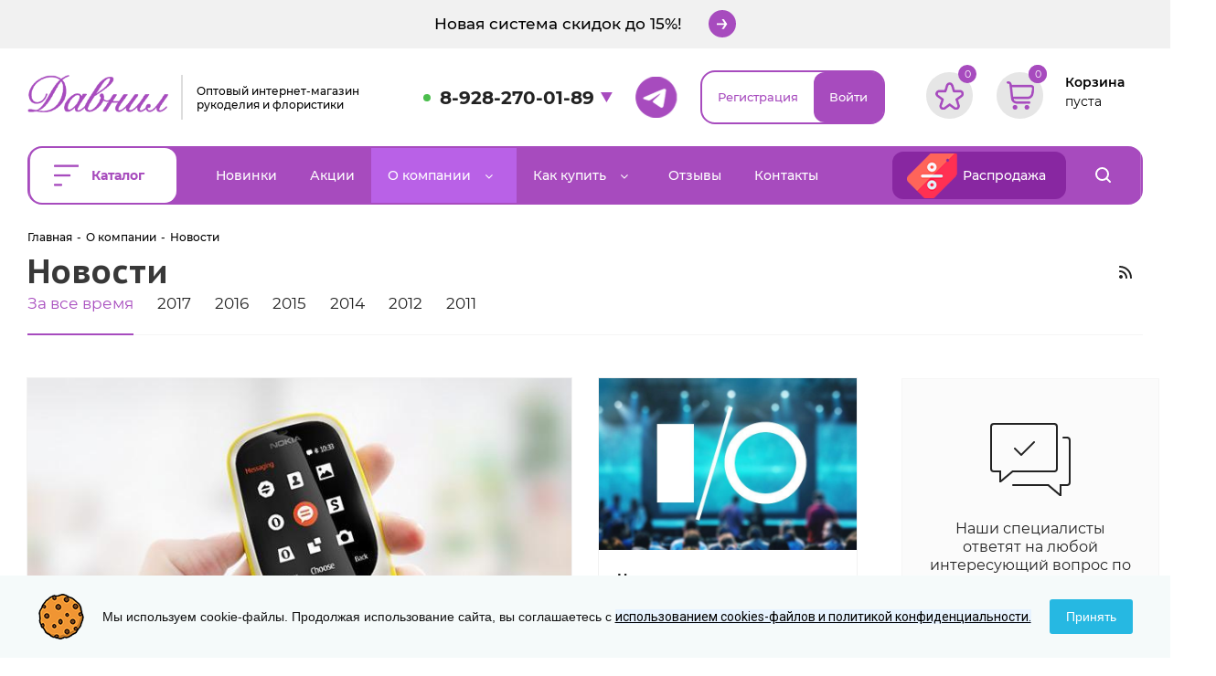

--- FILE ---
content_type: text/html; charset=UTF-8
request_url: https://davnil.ru/company/news/
body_size: 99141
content:
<!DOCTYPE html>
<html xmlns="http://www.w3.org/1999/xhtml" xml:lang="ru" lang="ru" >
<head><link rel="next" href="https://davnil.ru/company/news/?PAGEN_2=2" />
	<title>Новости</title>
	<meta name="viewport" content="initial-scale=1.0, width=device-width" />
	<meta name="HandheldFriendly" content="true" />
	<meta name="yes" content="yes" />
	<meta name="apple-mobile-web-app-status-bar-style" content="black" />
	<meta name="SKYPE_TOOLBAR" content="SKYPE_TOOLBAR_PARSER_COMPATIBLE" />
	<meta http-equiv="Content-Type" content="text/html; charset=UTF-8" />
<meta name="keywords" content="рукоделие, флористика, творчество" />
<meta name="description" content="оптовый интернет-магазин рукоделия" />
<script data-skip-moving="true">(function(w, d, n) {var cl = "bx-core";var ht = d.documentElement;var htc = ht ? ht.className : undefined;if (htc === undefined || htc.indexOf(cl) !== -1){return;}var ua = n.userAgent;if (/(iPad;)|(iPhone;)/i.test(ua)){cl += " bx-ios";}else if (/Windows/i.test(ua)){cl += ' bx-win';}else if (/Macintosh/i.test(ua)){cl += " bx-mac";}else if (/Linux/i.test(ua) && !/Android/i.test(ua)){cl += " bx-linux";}else if (/Android/i.test(ua)){cl += " bx-android";}cl += (/(ipad|iphone|android|mobile|touch)/i.test(ua) ? " bx-touch" : " bx-no-touch");cl += w.devicePixelRatio && w.devicePixelRatio >= 2? " bx-retina": " bx-no-retina";if (/AppleWebKit/.test(ua)){cl += " bx-chrome";}else if (/Opera/.test(ua)){cl += " bx-opera";}else if (/Firefox/.test(ua)){cl += " bx-firefox";}ht.className = htc ? htc + " " + cl : cl;})(window, document, navigator);</script>


<link href="https://fonts.googleapis.com/css?family=PT+Sans+Caption:400italic,700italic,400,700&subset=latin,cyrillic-ext"  rel="stylesheet" />
<link href="/bitrix/css/aspro.next/notice.min.css?17109115192906"  rel="stylesheet" />
<link href="/bitrix/css/arturgolubev.cookiealert/style.min.css?17637084444696"  rel="stylesheet" />
<link href="/bitrix/templates/aspro_next_custom/vendor/css/bootstrap.min.css?176699712088740"  data-template-style="true"  rel="stylesheet" />
<link href="/bitrix/templates/aspro_next_custom/css/jquery.fancybox.min.css?17669963113213"  data-template-style="true"  rel="stylesheet" />
<link href="/bitrix/templates/aspro_next_custom/css/styles.min.css?1766996344109412"  data-template-style="true"  rel="stylesheet" />
<link href="/bitrix/templates/aspro_next_custom/css/xzoom.min.css?17669963571352"  data-template-style="true"  rel="stylesheet" />
<link href="/bitrix/templates/aspro_next_custom/css/animation/animation_ext.css?17669962594934"  data-template-style="true"  rel="stylesheet" />
<link href="/bitrix/templates/aspro_next_custom/vendor/css/footable.standalone.min.css?176699713719590"  data-template-style="true"  rel="stylesheet" />
<link href="/bitrix/templates/aspro_next_custom/css/h1-bold.min.css?176699630634"  data-template-style="true"  rel="stylesheet" />
<link href="/bitrix/templates/aspro_next_custom/css/blocks/blocks.min.css?17669962631641"  data-template-style="true"  rel="stylesheet" />
<link href="/bitrix/templates/aspro_next_custom/css/blocks/flexbox.min.css?1766996265645"  data-template-style="true"  rel="stylesheet" />
<link href="/bitrix/templates/aspro_next_custom/ajax/ajax.min.css?1766991528247"  data-template-style="true"  rel="stylesheet" />
<link href="/bitrix/templates/aspro_next_custom/css/jquery.mCustomScrollbar.min.css?176699631342839"  data-template-style="true"  rel="stylesheet" />
<link href="/bitrix/templates/aspro_next_custom/fonts/Montserrat/stylesheet.css?17670751196711"  data-template-style="true"  rel="stylesheet" />
<link href="/bitrix/templates/aspro_next_custom/js/slick/slick.css?17670977221760"  data-template-style="true"  rel="stylesheet" />
<link href="/bitrix/templates/aspro_next_custom/js/slick/slick-theme.css?17670977213365"  data-template-style="true"  rel="stylesheet" />
<link href="/bitrix/templates/aspro_next_custom/css/phones.min.css?17669963305167"  data-template-style="true"  rel="stylesheet" />
<link href="/bitrix/components/aspro/marketing.popup.next/templates/.default/style.min.css?16511501545432"  data-template-style="true"  rel="stylesheet" />
<link href="/bitrix/templates/aspro_next_custom/styles.min.css?176699696012558"  data-template-style="true"  rel="stylesheet" />
<link href="/bitrix/templates/aspro_next_custom/template_styles.min.css?1766996964592977"  data-template-style="true"  rel="stylesheet" />
<link href="/local/css/reaspekt/reaspekt.geobase/style.css?1660478449974"  data-template-style="true"  rel="stylesheet" />
<link href="/bitrix/templates/aspro_next_custom/css/media.min.css?1766996321138603"  data-template-style="true"  rel="stylesheet" />
<link href="/bitrix/templates/aspro_next_custom/vendor/fonts/font-awesome/css/font-awesome.min.css?176699714231000"  data-template-style="true"  rel="stylesheet" />
<link href="/bitrix/templates/aspro_next_custom/css/print.min.css?176699633216703"  data-template-style="true"  rel="stylesheet" />
<link href="/bitrix/templates/aspro_next_custom/css/form.min.css?17669963011006"  data-template-style="true"  rel="stylesheet" />
<link href="/bitrix/templates/aspro_next_custom/themes/custom_s2/theme.min.css?176829079745090"  data-template-style="true"  rel="stylesheet" />
<link href="/bitrix/templates/aspro_next_custom/bg_color/light/bgcolors.min.css?176699154754"  data-template-style="true"  rel="stylesheet" />
<link href="/bitrix/templates/aspro_next_custom/css/width-1.min.css?17669963463383"  data-template-style="true"  rel="stylesheet" />
<link href="/bitrix/templates/aspro_next_custom/css/font-5.min.css?17669962885223"  data-template-style="true"  rel="stylesheet" />
<link href="/bitrix/templates/aspro_next_custom/css/custom.css?176908424952845"  data-template-style="true"  rel="stylesheet" />




<script type="extension/settings" data-extension="currency.currency-core">{"region":"ru"}</script>



<link rel="shortcut icon" href="/favicon.png" type="image/png" />
<link rel="apple-touch-icon" sizes="180x180" href="/include/apple-touch-icon.png" />
<style>html {--border-radius:8px;--theme-base-color:#c984ec;--theme-base-color-hue:280;--theme-base-color-saturation:73%;--theme-base-color-lightness:72%;--theme-base-opacity-color:#c984ec1a;--theme-more-color:#c984ec;--theme-more-color-hue:280;--theme-more-color-saturation:73%;--theme-more-color-lightness:72%;--theme-lightness-hover-diff:6%;}</style>
<link rel="alternate" type="application/rss+xml" title="rss" href="/company/news/rss/" />
<meta property="og:title" content="Новости" />
<meta property="og:type" content="website" />
<meta property="og:image" content="https://davnil.ru/upload/CNext/664/kia8muo2rwzyoq7wovvowp2v5d2zvtli.svg" />
<link rel="image_src" href="https://davnil.ru/upload/CNext/664/kia8muo2rwzyoq7wovvowp2v5d2zvtli.svg"  />
<meta property="og:url" content="https://davnil.ru/company/news/" />
<meta property="og:description" content="оптовый интернет-магазин рукоделия" />
	<link rel="preconnect" href="https://fonts.gstatic.com">
<link href="https://fonts.googleapis.com/css2?family=Roboto:ital,wght@0,100;0,300;0,400;0,500;0,700;0,900;1,100;1,300;1,400;1,500;1,700;1,900&display=swap" rel="stylesheet">
		</head>
<body class="site_s2 fill_bg_n " id="main">
	<div id="panel"></div>
	
	<!--'start_frame_cache_WIklcT'-->
<!--'end_frame_cache_WIklcT'-->				<!--'start_frame_cache_basketitems-component-block'-->												<div id="ajax_basket"></div>
					<!--'end_frame_cache_basketitems-component-block'-->						
		
		
			
	<div class="wrapper1  header_bgcolored basket_normal basket_fill_DARK side_LEFT catalog_icons_Y banner_auto with_fast_view mheader-v1 header-v9 regions_N fill_N footer-v4 front-vindex3 mfixed_N mfixed_view_always title-v1 with_phones ce_cmp with_lazy store_LIST_AMOUNT">
		
		<div class="header_wrap visible-lg visible-md title-v1">
			<header id="header">
				<div class="header_v9_custom">
    <div class="top_line_wrapper">
        <div class="top_line maxwidth-theme">
            <a class="link" href="/sistema-skidok.php">
                <span>Новая система скидок до 15%!</span>
                <span class="circle_davnil_bg">
                    <svg width="12" height="11" viewBox="0 0 12 11" fill="none" xmlns="http://www.w3.org/2000/svg">
                        <path d="M11.3621 5.33L7.74806 10.712H5.48606L8.29406 6.292H5.6684e-05V4.394H8.29406L5.48606 -3.57628e-07H7.74806L11.3621 5.33Z" fill="white"/>
                    </svg>
                </span>
            </a>
        </div>    
    </div>
    <div class="middle_line_wrapper logo_and_menu-row">
        <div class="middle_line maxwidth-theme flex logo_and_menu-row">
            <div class="logo_head flex">
                <a class="img" href="/">
                    <img data-lazyload class="lazyload" src="[data-uri]" data-src="/upload/davnil/img/logo_head.png">                </a>
                <div class="desc">
                    Оптовый интернет-магазин<br> рукоделия и флористики                
                </div>
            </div>
            <div class="right_part flex">                
                <div class="phone-block">
                    <div class="phone_davnil_custom flex">
                                                    
	<div class="phone with_dropdown phone--with-description">
		<i class="svg svg-phone"></i>
		<a class="phone-block__item-link" rel="nofollow" href="tel:89282700189">
			8-928-270-01-89		</a>
					<div class="dropdown scrollbar">
				<div class="wrap">
											<div class="phone-block__item">
							<a class="phone-block__item-inner phone-block__item-link" rel="nofollow" href="tel:89282700189">
								<span class="phone-block__item-text">
									8-928-270-01-89									
																			<span class="phone-block__item-description">
											Офис Ростов										</span>
																	</span>

															</a>
						</div>
											<div class="phone-block__item">
							<a class="phone-block__item-inner phone-block__item-link" rel="nofollow" href="tel:89195857771">
								<span class="phone-block__item-text">
									8-919-585-77-71									
																			<span class="phone-block__item-description">
											Офис Курган										</span>
																	</span>

															</a>
						</div>
											<div class="phone-block__item">
							<a class="phone-block__item-inner phone-block__item-link no-decript" rel="nofollow" href="tel:89287777232">
								<span class="phone-block__item-text">
									8-928-777-72-32									
																	</span>

															</a>
						</div>
									</div>
			</div>
			</div>
                          
                         <a target="_blank" rel="nofollow" href="https://t.me/davnil_shop" class="tg_davnil">
<img data-lazyload class="lazyload" src="[data-uri]" data-src="/upload/davnil/img/tg.png">
</a> 
                    </div>
                </div>  
                <div class="cabinet_block">
                    <div class="btn_davnil_block_bt flex">
                                                <a class="transparent" href="/auth/registration/?register=yes&backurl=/">Регистрация</a>
                        <a class="bg" data-event="jqm" data-param-type="auth" data-param-backurl="/" data-name="auth" href="/personal/">Войти</a>
                                            </div>
                </div>
                <div class="cart_fav_block">
                      							<!--'start_frame_cache_header-basket-with-compare-block1'-->													<!-- noindex -->
											<span class="wrap_icon inner-table-block baskets basket_wrapper">
											<a rel="nofollow" class="basket-link delay with_price big " href="/basket/#delayed" title="Список отложенных товаров пуст">
							<span class="js-basket-block">
								<i class="svg inline  svg-inline-wish big" aria-hidden="true" ><svg xmlns="http://www.w3.org/2000/svg" width="22.969" height="21" viewBox="0 0 22.969 21">
  <defs>
    <style>
      .whcls-1 {
        fill: #222;
        fill-rule: evenodd;
      }
    </style>
  </defs>
  <path class="whcls-1" d="M21.028,10.68L11.721,20H11.339L2.081,10.79A6.19,6.19,0,0,1,6.178,0a6.118,6.118,0,0,1,5.383,3.259A6.081,6.081,0,0,1,23.032,6.147,6.142,6.142,0,0,1,21.028,10.68ZM19.861,9.172h0l-8.176,8.163H11.369L3.278,9.29l0.01-.009A4.276,4.276,0,0,1,6.277,1.986,4.2,4.2,0,0,1,9.632,3.676l0.012-.01,0.064,0.1c0.077,0.107.142,0.22,0.208,0.334l1.692,2.716,1.479-2.462a4.23,4.23,0,0,1,.39-0.65l0.036-.06L13.52,3.653a4.173,4.173,0,0,1,3.326-1.672A4.243,4.243,0,0,1,19.861,9.172ZM22,20h1v1H22V20Zm0,0h1v1H22V20Z" transform="translate(-0.031)"/>
</svg>
</i>								<span class="title dark_link">Отложенные</span>
								<span class="count">0</span>
							</span>
						</a>
											</span>
																<span class="wrap_icon inner-table-block baskets basket_wrapper top_basket">
											<a rel="nofollow" class="basket-link basket has_prices with_price big " href="/basket/" title="Корзина пуста">
							<span class="js-basket-block">
								<i class="svg inline  svg-inline-basket big" aria-hidden="true" ><svg xmlns="http://www.w3.org/2000/svg" width="22" height="21" viewBox="0 0 22 21">
  <defs>
    <style>
      .ba_bb_cls-1 {
        fill: #222;
        fill-rule: evenodd;
      }
    </style>
  </defs>
  <path data-name="Ellipse 2 copy 6" class="ba_bb_cls-1" d="M1507,122l-0.99,1.009L1492,123l-1-1-1-9h-3a0.88,0.88,0,0,1-1-1,1.059,1.059,0,0,1,1.22-1h2.45c0.31,0,.63.006,0.63,0.006a1.272,1.272,0,0,1,1.4.917l0.41,3.077H1507l1,1v1ZM1492.24,117l0.43,3.995h12.69l0.82-4Zm2.27,7.989a3.5,3.5,0,1,1-3.5,3.5A3.495,3.495,0,0,1,1494.51,124.993Zm8.99,0a3.5,3.5,0,1,1-3.49,3.5A3.5,3.5,0,0,1,1503.5,124.993Zm-9,2.006a1.5,1.5,0,1,1-1.5,1.5A1.5,1.5,0,0,1,1494.5,127Zm9,0a1.5,1.5,0,1,1-1.5,1.5A1.5,1.5,0,0,1,1503.5,127Z" transform="translate(-1486 -111)"/>
</svg>
</i>																	<span class="wrap">
																<span class="title dark_link">Корзина<span class="count">0</span></span>
																	<span class="prices">пуста</span>
									</span>
																<span class="count">0</span>
							</span>
						</a>
						<span class="basket_hover_block loading_block loading_block_content"></span>
											</span>
										<!-- /noindex -->
							<!--'end_frame_cache_header-basket-with-compare-block1'-->			                </div>
            </div>
        </div>   
    </div>
	<div class="menu-row middle-block bgcolored sliced">
		<div class="maxwidth-theme">
			<div class="row">
				<div class="menu_flex flex">
					<div class="menu-only">
						<nav class="mega-menu sliced">
										<div class="table-menu ">
		<table>
			<tr>
									
										<td class="menu-item unvisible dropdown catalog  ">
						<div class="wrap">
							<a class="dropdown-toggle" href="/catalog/">
								<div>
																		Каталог									<div class="line-wrapper"><span class="line"></span></div>
								</div>
							</a>
															<span class="tail"></span>
								<div class="dropdown-menu ">
									
										<div class="customScrollbar scrollbar">
											<ul class="menu-wrapper " >
																																																			<li class="dropdown-submenu show_as_block   parent-items">
																																			<a href="/catalog/lenty_dlya_rukodeliya_i_floristiki/" title="Ленты для рукоделия и флористики"><span class="name">Ленты для рукоделия и флористики</span><span class="arrow"><i></i></span></a>
															<ul class="dropdown-menu toggle_menu">
																	<li class="menu-item  dropdown-submenu ">
							<a href="/catalog/lenty_dlya_rukodeliya_i_floristiki/lenty_atlasnye/" title="Ленты атласные"><span class="name">Ленты атласные</span></a>
															<ul class="dropdown-menu">
																			<li class="menu-item ">
											<a href="/catalog/lenty_dlya_rukodeliya_i_floristiki/lenty_atlasnye/lenty_atlasnye_0_3_sm/" title="Ленты атласные 0,3 см"><span class="name">Ленты атласные 0,3 см</span></a>
										</li>
																			<li class="menu-item ">
											<a href="/catalog/lenty_dlya_rukodeliya_i_floristiki/lenty_atlasnye/lenty_atlasnye_0_6_sm/" title="Ленты атласные 0,6 см"><span class="name">Ленты атласные 0,6 см</span></a>
										</li>
																			<li class="menu-item ">
											<a href="/catalog/lenty_dlya_rukodeliya_i_floristiki/lenty_atlasnye/lenty_atlasnye_1_sm/" title="Ленты атласные 1 см"><span class="name">Ленты атласные 1 см</span></a>
										</li>
																			<li class="menu-item ">
											<a href="/catalog/lenty_dlya_rukodeliya_i_floristiki/lenty_atlasnye/lenty_atlasnye_1_2_sm/" title="Ленты атласные 1,2 см"><span class="name">Ленты атласные 1,2 см</span></a>
										</li>
																			<li class="menu-item ">
											<a href="/catalog/lenty_dlya_rukodeliya_i_floristiki/lenty_atlasnye/lenty_atlasnye_1_5_sm/" title="Ленты атласные 1,5 см"><span class="name">Ленты атласные 1,5 см</span></a>
										</li>
																			<li class="menu-item ">
											<a href="/catalog/lenty_dlya_rukodeliya_i_floristiki/lenty_atlasnye/lenty_atlasnye_2_sm/" title="Ленты атласные 2 см"><span class="name">Ленты атласные 2 см</span></a>
										</li>
																			<li class="menu-item ">
											<a href="/catalog/lenty_dlya_rukodeliya_i_floristiki/lenty_atlasnye/lenty_atlasnye_2_5_sm/" title="Ленты атласные 2,5 см"><span class="name">Ленты атласные 2,5 см</span></a>
										</li>
																			<li class="menu-item ">
											<a href="/catalog/lenty_dlya_rukodeliya_i_floristiki/lenty_atlasnye/lenty_atlasnye_4_sm/" title="Ленты атласные 4 см"><span class="name">Ленты атласные 4 см</span></a>
										</li>
																			<li class="menu-item ">
											<a href="/catalog/lenty_dlya_rukodeliya_i_floristiki/lenty_atlasnye/lenty_atlasnye_5_sm/" title="Ленты атласные 5 см"><span class="name">Ленты атласные 5 см</span></a>
										</li>
																			<li class="menu-item ">
											<a href="/catalog/lenty_dlya_rukodeliya_i_floristiki/lenty_atlasnye/lenty_atlasnye_7_5_sm/" title="Ленты атласные 7,5 см"><span class="name">Ленты атласные 7,5 см</span></a>
										</li>
																			<li class="menu-item ">
											<a href="/catalog/lenty_dlya_rukodeliya_i_floristiki/lenty_atlasnye/lenty_atlasnye_dekorativnye/" title="Ленты атласные декоративные"><span class="name">Ленты атласные декоративные</span></a>
										</li>
																	</ul>
								
													</li>
																	<li class="menu-item  dropdown-submenu ">
							<a href="/catalog/lenty_dlya_rukodeliya_i_floristiki/lenty_repsovye/" title="Ленты репсовые"><span class="name">Ленты репсовые</span></a>
															<ul class="dropdown-menu">
																			<li class="menu-item ">
											<a href="/catalog/lenty_dlya_rukodeliya_i_floristiki/lenty_repsovye/lenty_repsovye_odnotonnye/" title="Ленты репсовые однотонные"><span class="name">Ленты репсовые однотонные</span></a>
										</li>
																			<li class="menu-item ">
											<a href="/catalog/lenty_dlya_rukodeliya_i_floristiki/lenty_repsovye/lenty_repsovye_s_risunkom/" title="Ленты репсовые с рисунком"><span class="name">Ленты репсовые с рисунком</span></a>
										</li>
																			<li class="menu-item ">
											<a href="/catalog/lenty_dlya_rukodeliya_i_floristiki/lenty_repsovye/lenty_repsovye_2_5_sm_s_resnichkami_zubchikami/" title="Ленты репсовые 2.5 см с ресничками, зубчиками"><span class="name">Ленты репсовые 2.5 см с ресничками, зубчиками</span></a>
										</li>
																			<li class="menu-item ">
											<a href="/catalog/lenty_dlya_rukodeliya_i_floristiki/lenty_repsovye/lenty_repsovye_s_lyureksom_1/" title="Ленты репсовые с люрексом"><span class="name">Ленты репсовые с люрексом</span></a>
										</li>
																			<li class="menu-item ">
											<a href="/catalog/lenty_dlya_rukodeliya_i_floristiki/lenty_repsovye/lenty_repsovye_goroshek/" title="Ленты репсовые &quot;Горошек&quot;"><span class="name">Ленты репсовые &quot;Горошек&quot;</span></a>
										</li>
																	</ul>
								
													</li>
																	<li class="menu-item  dropdown-submenu ">
							<a href="/catalog/lenty_dlya_rukodeliya_i_floristiki/lenty_iz_organzy/" title="Ленты из органзы"><span class="name">Ленты из органзы</span></a>
															<ul class="dropdown-menu">
																			<li class="menu-item ">
											<a href="/catalog/lenty_dlya_rukodeliya_i_floristiki/lenty_iz_organzy/lenty_organza_s_risunkom/" title="Ленты органза с рисунком"><span class="name">Ленты органза с рисунком</span></a>
										</li>
																			<li class="menu-item ">
											<a href="/catalog/lenty_dlya_rukodeliya_i_floristiki/lenty_iz_organzy/lenta_organza_0_3_sm/" title="Лента органза 0,3 см"><span class="name">Лента органза 0,3 см</span></a>
										</li>
																			<li class="menu-item ">
											<a href="/catalog/lenty_dlya_rukodeliya_i_floristiki/lenty_iz_organzy/lenta_organza_miks/" title="Лента органза микс"><span class="name">Лента органза микс</span></a>
										</li>
																			<li class="menu-item ">
											<a href="/catalog/lenty_dlya_rukodeliya_i_floristiki/lenty_iz_organzy/lenta_organza_1_2_sm/" title="Лента органза 1,2 см"><span class="name">Лента органза 1,2 см</span></a>
										</li>
																			<li class="menu-item ">
											<a href="/catalog/lenty_dlya_rukodeliya_i_floristiki/lenty_iz_organzy/lenta_organza_1_5_sm/" title="Лента органза 1,5 см"><span class="name">Лента органза 1,5 см</span></a>
										</li>
																			<li class="menu-item ">
											<a href="/catalog/lenty_dlya_rukodeliya_i_floristiki/lenty_iz_organzy/lenta_organza_2_sm/" title="Лента органза 2 см"><span class="name">Лента органза 2 см</span></a>
										</li>
																			<li class="menu-item ">
											<a href="/catalog/lenty_dlya_rukodeliya_i_floristiki/lenty_iz_organzy/lenta_organza_2_5_sm/" title="Лента органза 2,5 см"><span class="name">Лента органза 2,5 см</span></a>
										</li>
																			<li class="menu-item ">
											<a href="/catalog/lenty_dlya_rukodeliya_i_floristiki/lenty_iz_organzy/lenta_organza_4_sm/" title="Лента органза 4 см"><span class="name">Лента органза 4 см</span></a>
										</li>
																			<li class="menu-item ">
											<a href="/catalog/lenty_dlya_rukodeliya_i_floristiki/lenty_iz_organzy/lenta_organza_5_sm/" title="Лента органза 5 см"><span class="name">Лента органза 5 см</span></a>
										</li>
																			<li class="menu-item ">
											<a href="/catalog/lenty_dlya_rukodeliya_i_floristiki/lenty_iz_organzy/lenta_organza_0_6_sm/" title="Лента органза 0,6 см"><span class="name">Лента органза 0,6 см</span></a>
										</li>
																			<li class="menu-item ">
											<a href="/catalog/lenty_dlya_rukodeliya_i_floristiki/lenty_iz_organzy/lenta_organza_1_sm_/" title="Лента органза 1 см "><span class="name">Лента органза 1 см </span></a>
										</li>
																			<li class="menu-item ">
											<a href="/catalog/lenty_dlya_rukodeliya_i_floristiki/lenty_iz_organzy/lenta_organza_3_sm/" title="Лента органза 3 см"><span class="name">Лента органза 3 см</span></a>
										</li>
																			<li class="menu-item ">
											<a href="/catalog/lenty_dlya_rukodeliya_i_floristiki/lenty_iz_organzy/lenta_organza_dekorativnaya/" title="Лента органза декоративная"><span class="name">Лента органза декоративная</span></a>
										</li>
																			<li class="menu-item ">
											<a href="/catalog/lenty_dlya_rukodeliya_i_floristiki/lenty_iz_organzy/lenta_organza_s_lyureksom/" title="Лента органза с люрексом"><span class="name">Лента органза с люрексом</span></a>
										</li>
																			<li class="menu-item ">
											<a href="/catalog/lenty_dlya_rukodeliya_i_floristiki/lenty_iz_organzy/lenta_organza_s_poloskami/" title="Лента органза с полосками"><span class="name">Лента органза с полосками</span></a>
										</li>
																	</ul>
								
													</li>
																	<li class="menu-item  dropdown-submenu ">
							<a href="/catalog/lenty_dlya_rukodeliya_i_floristiki/lenta_parcha/" title="Лента парча"><span class="name">Лента парча</span></a>
															<ul class="dropdown-menu">
																			<li class="menu-item ">
											<a href="/catalog/lenty_dlya_rukodeliya_i_floristiki/lenta_parcha/lenta_parcha_0_6_sm/" title="Лента парча 0.6 см"><span class="name">Лента парча 0.6 см</span></a>
										</li>
																			<li class="menu-item ">
											<a href="/catalog/lenty_dlya_rukodeliya_i_floristiki/lenta_parcha/lenta_parcha_1_sm/" title="Лента парча 1 см"><span class="name">Лента парча 1 см</span></a>
										</li>
																			<li class="menu-item ">
											<a href="/catalog/lenty_dlya_rukodeliya_i_floristiki/lenta_parcha/lenta_parcha_1_5_sm/" title="Лента парча 1.5 см"><span class="name">Лента парча 1.5 см</span></a>
										</li>
																			<li class="menu-item ">
											<a href="/catalog/lenty_dlya_rukodeliya_i_floristiki/lenta_parcha/lenta_parcha_1_2_sm/" title="Лента парча 1.2 см"><span class="name">Лента парча 1.2 см</span></a>
										</li>
																			<li class="menu-item ">
											<a href="/catalog/lenty_dlya_rukodeliya_i_floristiki/lenta_parcha/lenta_parcha_2_5_sm/" title="Лента парча 2.5 см"><span class="name">Лента парча 2.5 см</span></a>
										</li>
																			<li class="menu-item ">
											<a href="/catalog/lenty_dlya_rukodeliya_i_floristiki/lenta_parcha/lenta_parcha_4_sm/" title="Лента парча 4 см"><span class="name">Лента парча 4 см</span></a>
										</li>
																			<li class="menu-item ">
											<a href="/catalog/lenty_dlya_rukodeliya_i_floristiki/lenta_parcha/lenta_parcha_5_sm/" title="Лента парча 5 см"><span class="name">Лента парча 5 см</span></a>
										</li>
																	</ul>
								
													</li>
																	<li class="menu-item  dropdown-submenu ">
							<a href="/catalog/lenty_dlya_rukodeliya_i_floristiki/lenty_barkhatnye/" title="Ленты бархатные"><span class="name">Ленты бархатные</span></a>
															<ul class="dropdown-menu">
																			<li class="menu-item ">
											<a href="/catalog/lenty_dlya_rukodeliya_i_floristiki/lenty_barkhatnye/lenta_barkhatnaya_1_5_sm_/" title="Лента бархатная 1,5 см "><span class="name">Лента бархатная 1,5 см </span></a>
										</li>
																			<li class="menu-item ">
											<a href="/catalog/lenty_dlya_rukodeliya_i_floristiki/lenty_barkhatnye/lenta_barkhatnaya_2_5_sm/" title="Лента бархатная 2,5 см"><span class="name">Лента бархатная 2,5 см</span></a>
										</li>
																			<li class="menu-item ">
											<a href="/catalog/lenty_dlya_rukodeliya_i_floristiki/lenty_barkhatnye/lenta_barkhatnaya_1_5_sm_s_lyureksom_/" title="Лента бархатная 1,5 см с люрексом "><span class="name">Лента бархатная 1,5 см с люрексом </span></a>
										</li>
																			<li class="menu-item ">
											<a href="/catalog/lenty_dlya_rukodeliya_i_floristiki/lenty_barkhatnye/lenty_barkhatnye_1_sm_/" title="Ленты бархатные 1 см "><span class="name">Ленты бархатные 1 см </span></a>
										</li>
																			<li class="menu-item ">
											<a href="/catalog/lenty_dlya_rukodeliya_i_floristiki/lenty_barkhatnye/lenta_barkhatnaya_4_sm/" title="Лента бархатная 4 см"><span class="name">Лента бархатная 4 см</span></a>
										</li>
																	</ul>
								
													</li>
																	<li class="menu-item  dropdown-submenu ">
							<a href="/catalog/lenty_dlya_rukodeliya_i_floristiki/lenty_atlasnye_s_risunkom/" title="Ленты атласные с рисунком"><span class="name">Ленты атласные с рисунком</span></a>
															<ul class="dropdown-menu">
																			<li class="menu-item ">
											<a href="/catalog/lenty_dlya_rukodeliya_i_floristiki/lenty_atlasnye_s_risunkom/lenta_atlasnaya_s_risunkom_2_5_sm_4_sm/" title="Лента атласная с рисунком 2,5 см 4 см"><span class="name">Лента атласная с рисунком 2,5 см 4 см</span></a>
										</li>
																			<li class="menu-item ">
											<a href="/catalog/lenty_dlya_rukodeliya_i_floristiki/lenty_atlasnye_s_risunkom/lenta_atlasnaya_s_nadpisyu/" title="Лента атласная с надписью"><span class="name">Лента атласная с надписью</span></a>
										</li>
																			<li class="menu-item ">
											<a href="/catalog/lenty_dlya_rukodeliya_i_floristiki/lenty_atlasnye_s_risunkom/lenta_atlasnaya_serdechki/" title="Лента атласная &quot;Сердечки&quot;"><span class="name">Лента атласная &quot;Сердечки&quot;</span></a>
										</li>
																	</ul>
								
													</li>
																	<li class="menu-item  dropdown-submenu ">
							<a href="/catalog/lenty_dlya_rukodeliya_i_floristiki/lenty_atlasnye_goroshek/" title="Ленты атласные горошек"><span class="name">Ленты атласные горошек</span></a>
															<ul class="dropdown-menu">
																			<li class="menu-item ">
											<a href="/catalog/lenty_dlya_rukodeliya_i_floristiki/lenty_atlasnye_goroshek/lenty_atlasnye_goroshek_1_sm_25_yardov/" title="Ленты атласные горошек 1 см 25 ярдов"><span class="name">Ленты атласные горошек 1 см 25 ярдов</span></a>
										</li>
																			<li class="menu-item ">
											<a href="/catalog/lenty_dlya_rukodeliya_i_floristiki/lenty_atlasnye_goroshek/lenty_atlasnye_goroshek_2_sm_25_yardov/" title="Ленты атласные горошек 2 см 25 ярдов"><span class="name">Ленты атласные горошек 2 см 25 ярдов</span></a>
										</li>
																			<li class="menu-item ">
											<a href="/catalog/lenty_dlya_rukodeliya_i_floristiki/lenty_atlasnye_goroshek/lenty_atlasnye_goroshek_2_5_sm_25_yardov/" title="Ленты атласные горошек 2,5 см 25 ярдов"><span class="name">Ленты атласные горошек 2,5 см 25 ярдов</span></a>
										</li>
																			<li class="menu-item ">
											<a href="/catalog/lenty_dlya_rukodeliya_i_floristiki/lenty_atlasnye_goroshek/lenty_atlasnye_goroshek_4_sm_25_yardov/" title="Ленты атласные горошек 4 см 25 ярдов"><span class="name">Ленты атласные горошек 4 см 25 ярдов</span></a>
										</li>
																			<li class="menu-item ">
											<a href="/catalog/lenty_dlya_rukodeliya_i_floristiki/lenty_atlasnye_goroshek/lenty_atlasnye_goroshek_5_sm_25_yardov/" title="Ленты атласные горошек 5 см 25 ярдов"><span class="name">Ленты атласные горошек 5 см 25 ярдов</span></a>
										</li>
																			<li class="menu-item ">
											<a href="/catalog/lenty_dlya_rukodeliya_i_floristiki/lenty_atlasnye_goroshek/lenty_atlasnye_goroshek_0_6_sm_20_yardov/" title="Ленты атласные горошек 0,6 см 20 ярдов"><span class="name">Ленты атласные горошек 0,6 см 20 ярдов</span></a>
										</li>
																			<li class="menu-item ">
											<a href="/catalog/lenty_dlya_rukodeliya_i_floristiki/lenty_atlasnye_goroshek/lenty_atlasnye_goroshek_2_5_sm_20_yardov/" title="Ленты атласные горошек 2,5 см 20 ярдов"><span class="name">Ленты атласные горошек 2,5 см 20 ярдов</span></a>
										</li>
																			<li class="menu-item ">
											<a href="/catalog/lenty_dlya_rukodeliya_i_floristiki/lenty_atlasnye_goroshek/lenty_atlasnye_goroshek_4_sm_20_yardov/" title="Ленты атласные горошек 4 см 20 ярдов"><span class="name">Ленты атласные горошек 4 см 20 ярдов</span></a>
										</li>
																	</ul>
								
													</li>
																	<li class="menu-item  dropdown-submenu ">
							<a href="/catalog/lenty_dlya_rukodeliya_i_floristiki/lenty_atlasnye_s_lyureksom/" title="Ленты атласные с люрексом"><span class="name">Ленты атласные с люрексом</span></a>
															<ul class="dropdown-menu">
																			<li class="menu-item ">
											<a href="/catalog/lenty_dlya_rukodeliya_i_floristiki/lenty_atlasnye_s_lyureksom/lenty_atlasnye_s_lyureksom_1_5_sm/" title="Ленты атласные с люрексом 1,5 см"><span class="name">Ленты атласные с люрексом 1,5 см</span></a>
										</li>
																			<li class="menu-item ">
											<a href="/catalog/lenty_dlya_rukodeliya_i_floristiki/lenty_atlasnye_s_lyureksom/lenty_atlasnye_s_lyureksom_1_sm/" title="Ленты атласные с люрексом 1 см"><span class="name">Ленты атласные с люрексом 1 см</span></a>
										</li>
																			<li class="menu-item ">
											<a href="/catalog/lenty_dlya_rukodeliya_i_floristiki/lenty_atlasnye_s_lyureksom/lenty_atlasnye_s_lyureksom_4_sm/" title="Ленты атласные с люрексом 4 см"><span class="name">Ленты атласные с люрексом 4 см</span></a>
										</li>
																			<li class="menu-item ">
											<a href="/catalog/lenty_dlya_rukodeliya_i_floristiki/lenty_atlasnye_s_lyureksom/lenty_atlasnye_s_lyureksom_2_5_sm/" title="Ленты атласные с люрексом 2,5 см"><span class="name">Ленты атласные с люрексом 2,5 см</span></a>
										</li>
																			<li class="menu-item ">
											<a href="/catalog/lenty_dlya_rukodeliya_i_floristiki/lenty_atlasnye_s_lyureksom/lenty_atlasnye_s_lyureksom_0_6_sm/" title="Ленты атласные с люрексом 0,6 см"><span class="name">Ленты атласные с люрексом 0,6 см</span></a>
										</li>
																	</ul>
								
													</li>
																	<li class="menu-item  dropdown-submenu ">
							<a href="/catalog/lenty_dlya_rukodeliya_i_floristiki/lenty_dlya_sharov_i_podarkov/" title="Ленты для шаров и подарков"><span class="name">Ленты для шаров и подарков</span></a>
															<ul class="dropdown-menu">
																			<li class="menu-item ">
											<a href="/catalog/lenty_dlya_rukodeliya_i_floristiki/lenty_dlya_sharov_i_podarkov/lenty_polipropilenovye_0_5_sm/" title="Ленты полипропиленовые 0,5 см"><span class="name">Ленты полипропиленовые 0,5 см</span></a>
										</li>
																			<li class="menu-item ">
											<a href="/catalog/lenty_dlya_rukodeliya_i_floristiki/lenty_dlya_sharov_i_podarkov/lenty_polipropilenovye_1_8_sm/" title="Ленты полипропиленовые 1,8 см"><span class="name">Ленты полипропиленовые 1,8 см</span></a>
										</li>
																			<li class="menu-item ">
											<a href="/catalog/lenty_dlya_rukodeliya_i_floristiki/lenty_dlya_sharov_i_podarkov/lenty_bumazhnye_10_sm/" title="Ленты бумажные 10 см"><span class="name">Ленты бумажные 10 см</span></a>
										</li>
																			<li class="menu-item ">
											<a href="/catalog/lenty_dlya_rukodeliya_i_floristiki/lenty_dlya_sharov_i_podarkov/lenty_propilenovye_2_sm/" title="Ленты пропиленовые 2 см"><span class="name">Ленты пропиленовые 2 см</span></a>
										</li>
																			<li class="menu-item ">
											<a href="/catalog/lenty_dlya_rukodeliya_i_floristiki/lenty_dlya_sharov_i_podarkov/lenty_bumazhnye_3_sm/" title="Ленты бумажные 3 см"><span class="name">Ленты бумажные 3 см</span></a>
										</li>
																			<li class="menu-item ">
											<a href="/catalog/lenty_dlya_rukodeliya_i_floristiki/lenty_dlya_sharov_i_podarkov/lenty_bumazhnye_4_8_sm/" title="Ленты бумажные 4,8 см"><span class="name">Ленты бумажные 4,8 см</span></a>
										</li>
																			<li class="menu-item ">
											<a href="/catalog/lenty_dlya_rukodeliya_i_floristiki/lenty_dlya_sharov_i_podarkov/lenty_bumazhnye_5_sm/" title="Ленты бумажные 5 см"><span class="name">Ленты бумажные 5 см</span></a>
										</li>
																			<li class="menu-item ">
											<a href="/catalog/lenty_dlya_rukodeliya_i_floristiki/lenty_dlya_sharov_i_podarkov/lenty_bumazhnye_7_sm/" title="Ленты бумажные 7 см"><span class="name">Ленты бумажные 7 см</span></a>
										</li>
																	</ul>
								
													</li>
																	<li class="menu-item   ">
							<a href="/catalog/lenty_dlya_rukodeliya_i_floristiki/lenty_lyuversnye/" title="Ленты люверсные"><span class="name">Ленты люверсные</span></a>
													</li>
																	<li class="menu-item collapsed  ">
							<a href="/catalog/lenty_dlya_rukodeliya_i_floristiki/lenty_stropa/" title="Ленты стропа"><span class="name">Ленты стропа</span></a>
													</li>
																	<li class="menu-item collapsed dropdown-submenu ">
							<a href="/catalog/lenty_dlya_rukodeliya_i_floristiki/lenty_dekorativnye/" title="Ленты декоративные"><span class="name">Ленты декоративные</span></a>
															<ul class="dropdown-menu">
																			<li class="menu-item ">
											<a href="/catalog/lenty_dlya_rukodeliya_i_floristiki/lenty_dekorativnye/lenta_zhakkard/" title="Лента жаккард"><span class="name">Лента жаккард</span></a>
										</li>
																			<li class="menu-item ">
											<a href="/catalog/lenty_dlya_rukodeliya_i_floristiki/lenty_dekorativnye/lenta_tesma_s_tsvetochkami_2_sm/" title="Лента тесьма с цветочками 2 см"><span class="name">Лента тесьма с цветочками 2 см</span></a>
										</li>
																			<li class="menu-item ">
											<a href="/catalog/lenty_dlya_rukodeliya_i_floristiki/lenty_dekorativnye/lenta_dzhinsovaya/" title="Лента джинсовая"><span class="name">Лента джинсовая</span></a>
										</li>
																			<li class="menu-item ">
											<a href="/catalog/lenty_dlya_rukodeliya_i_floristiki/lenty_dekorativnye/lenta_dekorativnaya_miks_tkanevaya/" title="Лента декоративная &quot;Микс&quot; тканевая"><span class="name">Лента декоративная &quot;Микс&quot; тканевая</span></a>
										</li>
																			<li class="menu-item ">
											<a href="/catalog/lenty_dlya_rukodeliya_i_floristiki/lenty_dekorativnye/lenta_setochka/" title="Лента сеточка"><span class="name">Лента сеточка</span></a>
										</li>
																			<li class="menu-item ">
											<a href="/catalog/lenty_dlya_rukodeliya_i_floristiki/lenty_dekorativnye/lenta_s_setochkoy/" title="Лента с сеточкой"><span class="name">Лента с сеточкой</span></a>
										</li>
																			<li class="menu-item ">
											<a href="/catalog/lenty_dlya_rukodeliya_i_floristiki/lenty_dekorativnye/lenta_dekorativnaya_s_lyureksom/" title="Лента декоративная с люрексом"><span class="name">Лента декоративная с люрексом</span></a>
										</li>
																			<li class="menu-item ">
											<a href="/catalog/lenty_dlya_rukodeliya_i_floristiki/lenty_dekorativnye/lenta_tesma_detskaya/" title="Лента тесьма детская"><span class="name">Лента тесьма детская</span></a>
										</li>
																			<li class="menu-item ">
											<a href="/catalog/lenty_dlya_rukodeliya_i_floristiki/lenty_dekorativnye/lenta_lyen/" title="Лента лён"><span class="name">Лента лён</span></a>
										</li>
																			<li class="menu-item ">
											<a href="/catalog/lenty_dlya_rukodeliya_i_floristiki/lenty_dekorativnye/lenta_dekorativnaya_miks_setochka/" title="Лента декоративная &quot;Микс&quot; сеточка"><span class="name">Лента декоративная &quot;Микс&quot; сеточка</span></a>
										</li>
																			<li class="menu-item ">
											<a href="/catalog/lenty_dlya_rukodeliya_i_floristiki/lenty_dekorativnye/lenta_tesma_s_listyami/" title="Лента тесьма с листьями"><span class="name">Лента тесьма с листьями</span></a>
										</li>
																			<li class="menu-item ">
											<a href="/catalog/lenty_dlya_rukodeliya_i_floristiki/lenty_dekorativnye/lenta_satin/" title="Лента сатин"><span class="name">Лента сатин</span></a>
										</li>
																			<li class="menu-item ">
											<a href="/catalog/lenty_dlya_rukodeliya_i_floristiki/lenty_dekorativnye/lenta_perforirovannaya_2_5_sm_/" title="Лента перфорированная 2,5 см "><span class="name">Лента перфорированная 2,5 см </span></a>
										</li>
																			<li class="menu-item ">
											<a href="/catalog/lenty_dlya_rukodeliya_i_floristiki/lenty_dekorativnye/lenta_s_payetkami/" title="Лента с пайетками"><span class="name">Лента с пайетками</span></a>
										</li>
																			<li class="menu-item ">
											<a href="/catalog/lenty_dlya_rukodeliya_i_floristiki/lenty_dekorativnye/lenty_tkanevye/" title="Ленты тканевые"><span class="name">Ленты тканевые</span></a>
										</li>
																	</ul>
								
													</li>
																	<li class="menu-item collapsed  ">
							<a href="/catalog/lenty_dlya_rukodeliya_i_floristiki/lenty_iz_meshkoviny/" title="Ленты из мешковины"><span class="name">Ленты из мешковины</span></a>
													</li>
																	<li class="menu-item collapsed dropdown-submenu ">
							<a href="/catalog/lenty_dlya_rukodeliya_i_floristiki/lenty_ruchnaya_rabota/" title="Ленты &quot;Ручная работа&quot;"><span class="name">Ленты &quot;Ручная работа&quot;</span></a>
															<ul class="dropdown-menu">
																			<li class="menu-item ">
											<a href="/catalog/lenty_dlya_rukodeliya_i_floristiki/lenty_ruchnaya_rabota/lenty_ruchnaya_rabota_1_2_sm/" title="Ленты &quot;ручная работа&quot;1,2 см"><span class="name">Ленты &quot;ручная работа&quot;1,2 см</span></a>
										</li>
																			<li class="menu-item ">
											<a href="/catalog/lenty_dlya_rukodeliya_i_floristiki/lenty_ruchnaya_rabota/lenty_ruchnaya_rabota_1_sm_100_yard/" title="Ленты &quot;ручная работа&quot;1 см 100 ярд"><span class="name">Ленты &quot;ручная работа&quot;1 см 100 ярд</span></a>
										</li>
																			<li class="menu-item ">
											<a href="/catalog/lenty_dlya_rukodeliya_i_floristiki/lenty_ruchnaya_rabota/lenty_ruchnaya_rabota_2_5_sm_100_yard/" title="Ленты &quot;ручная работа&quot; 2,5 см 100 ярд"><span class="name">Ленты &quot;ручная работа&quot; 2,5 см 100 ярд</span></a>
										</li>
																	</ul>
								
													</li>
																	<li class="menu-item collapsed  ">
							<a href="/catalog/lenty_dlya_rukodeliya_i_floristiki/lenty_dekorirovannye_2_5_sm/" title="Ленты декорированные 2,5 см"><span class="name">Ленты декорированные 2,5 см</span></a>
													</li>
																	<li class="menu-item collapsed dropdown-submenu ">
							<a href="/catalog/lenty_dlya_rukodeliya_i_floristiki/lenty_kruzhevnye/" title="Ленты кружевные"><span class="name">Ленты кружевные</span></a>
															<ul class="dropdown-menu">
																			<li class="menu-item ">
											<a href="/catalog/lenty_dlya_rukodeliya_i_floristiki/lenty_kruzhevnye/lenty_gipyur/" title="Ленты гипюр"><span class="name">Ленты гипюр</span></a>
										</li>
																			<li class="menu-item ">
											<a href="/catalog/lenty_dlya_rukodeliya_i_floristiki/lenty_kruzhevnye/lenta_kruzhevnaya_2_5_sm_/" title="Лента кружевная 2,5 см "><span class="name">Лента кружевная 2,5 см </span></a>
										</li>
																			<li class="menu-item ">
											<a href="/catalog/lenty_dlya_rukodeliya_i_floristiki/lenty_kruzhevnye/lenta_s_kruzhevnoy_akantovkoy/" title="Лента с кружевной акантовкой"><span class="name">Лента с кружевной акантовкой</span></a>
										</li>
																	</ul>
								
													</li>
														</ul>
																																														</li>
																																																			<li class="dropdown-submenu show_as_block   parent-items">
																																			<a href="/catalog/lyuksovye_lenty_yama/" title="Люксовые ленты Yama"><span class="name">Люксовые ленты Yama</span><span class="arrow"><i></i></span></a>
															<ul class="dropdown-menu toggle_menu">
																	<li class="menu-item   ">
							<a href="/catalog/lyuksovye_lenty_yama/atlasnaya_lenta_v_krupnyy_reps_23_yarda/" title="Атласная лента в крупный репс 23 ярда"><span class="name">Атласная лента в крупный репс 23 ярда</span></a>
													</li>
																	<li class="menu-item  dropdown-submenu ">
							<a href="/catalog/lyuksovye_lenty_yama/dvukhstoronnyaya_atlasnaya_lenta_10_yardov/" title="Двухсторонняя атласная лента 10 ярдов"><span class="name">Двухсторонняя атласная лента 10 ярдов</span></a>
															<ul class="dropdown-menu">
																			<li class="menu-item ">
											<a href="/catalog/lyuksovye_lenty_yama/dvukhstoronnyaya_atlasnaya_lenta_10_yardov/25_mm/" title="25 мм"><span class="name">25 мм</span></a>
										</li>
																			<li class="menu-item ">
											<a href="/catalog/lyuksovye_lenty_yama/dvukhstoronnyaya_atlasnaya_lenta_10_yardov/38_mm/" title="38 мм"><span class="name">38 мм</span></a>
										</li>
																			<li class="menu-item ">
											<a href="/catalog/lyuksovye_lenty_yama/dvukhstoronnyaya_atlasnaya_lenta_10_yardov/9_mm/" title="9 мм"><span class="name">9 мм</span></a>
										</li>
																	</ul>
								
													</li>
																	<li class="menu-item  dropdown-submenu ">
							<a href="/catalog/lyuksovye_lenty_yama/tkanevaya_lenta_v_kletochku_10_yardov/" title="Тканевая лента в клеточку 10 ярдов"><span class="name">Тканевая лента в клеточку 10 ярдов</span></a>
															<ul class="dropdown-menu">
																			<li class="menu-item ">
											<a href="/catalog/lyuksovye_lenty_yama/tkanevaya_lenta_v_kletochku_10_yardov/25_mm_1/" title="25 мм"><span class="name">25 мм</span></a>
										</li>
																			<li class="menu-item ">
											<a href="/catalog/lyuksovye_lenty_yama/tkanevaya_lenta_v_kletochku_10_yardov/38_mm_1/" title="38 мм"><span class="name">38 мм</span></a>
										</li>
																			<li class="menu-item ">
											<a href="/catalog/lyuksovye_lenty_yama/tkanevaya_lenta_v_kletochku_10_yardov/9_mm_1/" title="9 мм"><span class="name">9 мм</span></a>
										</li>
																	</ul>
								
													</li>
																	<li class="menu-item  dropdown-submenu ">
							<a href="/catalog/lyuksovye_lenty_yama/lenta_iz_poliesterovoy_zamshi_19_yardov/" title="Лента из полиэстеровой замши 19 ярдов"><span class="name">Лента из полиэстеровой замши 19 ярдов</span></a>
															<ul class="dropdown-menu">
																			<li class="menu-item ">
											<a href="/catalog/lyuksovye_lenty_yama/lenta_iz_poliesterovoy_zamshi_19_yardov/25_mm_2/" title="25 мм"><span class="name">25 мм</span></a>
										</li>
																	</ul>
								
													</li>
																	<li class="menu-item  dropdown-submenu ">
							<a href="/catalog/lyuksovye_lenty_yama/lenta_organza_70_yardov/" title="Лента органза 70 ярдов"><span class="name">Лента органза 70 ярдов</span></a>
															<ul class="dropdown-menu">
																			<li class="menu-item ">
											<a href="/catalog/lyuksovye_lenty_yama/lenta_organza_70_yardov/25_mm_3/" title="25 мм"><span class="name">25 мм</span></a>
										</li>
																			<li class="menu-item ">
											<a href="/catalog/lyuksovye_lenty_yama/lenta_organza_70_yardov/38_mm_2/" title="38 мм"><span class="name">38 мм</span></a>
										</li>
																			<li class="menu-item ">
											<a href="/catalog/lyuksovye_lenty_yama/lenta_organza_70_yardov/50_mm/" title="50 мм"><span class="name">50 мм</span></a>
										</li>
																	</ul>
								
													</li>
																	<li class="menu-item  dropdown-submenu ">
							<a href="/catalog/lyuksovye_lenty_yama/odnostoronnyaya_atlasnaya_lenta_10_yardov/" title="Односторонняя атласная лента 10 ярдов"><span class="name">Односторонняя атласная лента 10 ярдов</span></a>
															<ul class="dropdown-menu">
																			<li class="menu-item ">
											<a href="/catalog/lyuksovye_lenty_yama/odnostoronnyaya_atlasnaya_lenta_10_yardov/25_mm_4/" title="25 мм"><span class="name">25 мм</span></a>
										</li>
																			<li class="menu-item ">
											<a href="/catalog/lyuksovye_lenty_yama/odnostoronnyaya_atlasnaya_lenta_10_yardov/38_mm_3/" title="38 мм"><span class="name">38 мм</span></a>
										</li>
																			<li class="menu-item ">
											<a href="/catalog/lyuksovye_lenty_yama/odnostoronnyaya_atlasnaya_lenta_10_yardov/9_mm_2/" title="9 мм"><span class="name">9 мм</span></a>
										</li>
																	</ul>
								
													</li>
																	<li class="menu-item  dropdown-submenu ">
							<a href="/catalog/lyuksovye_lenty_yama/repsovaya_lenta_odnotonnaya_23_yarda/" title="Репсовая лента однотонная 23 ярда"><span class="name">Репсовая лента однотонная 23 ярда</span></a>
															<ul class="dropdown-menu">
																			<li class="menu-item ">
											<a href="/catalog/lyuksovye_lenty_yama/repsovaya_lenta_odnotonnaya_23_yarda/100_mm/" title="100 мм"><span class="name">100 мм</span></a>
										</li>
																			<li class="menu-item ">
											<a href="/catalog/lyuksovye_lenty_yama/repsovaya_lenta_odnotonnaya_23_yarda/25_mm_5/" title="25 мм"><span class="name">25 мм</span></a>
										</li>
																			<li class="menu-item ">
											<a href="/catalog/lyuksovye_lenty_yama/repsovaya_lenta_odnotonnaya_23_yarda/38_mm_4/" title="38 мм"><span class="name">38 мм</span></a>
										</li>
																			<li class="menu-item ">
											<a href="/catalog/lyuksovye_lenty_yama/repsovaya_lenta_odnotonnaya_23_yarda/50_mm_1/" title="50 мм"><span class="name">50 мм</span></a>
										</li>
																			<li class="menu-item ">
											<a href="/catalog/lyuksovye_lenty_yama/repsovaya_lenta_odnotonnaya_23_yarda/63_mm/" title="63 мм"><span class="name">63 мм</span></a>
										</li>
																			<li class="menu-item ">
											<a href="/catalog/lyuksovye_lenty_yama/repsovaya_lenta_odnotonnaya_23_yarda/75_mm/" title="75 мм"><span class="name">75 мм</span></a>
										</li>
																			<li class="menu-item ">
											<a href="/catalog/lyuksovye_lenty_yama/repsovaya_lenta_odnotonnaya_23_yarda/89_mm/" title="89 мм"><span class="name">89 мм</span></a>
										</li>
																			<li class="menu-item ">
											<a href="/catalog/lyuksovye_lenty_yama/repsovaya_lenta_odnotonnaya_23_yarda/9_mm_3/" title="9 мм"><span class="name">9 мм</span></a>
										</li>
																	</ul>
								
													</li>
																	<li class="menu-item  dropdown-submenu ">
							<a href="/catalog/lyuksovye_lenty_yama/repsovaya_lenta_s_lyureksom_25_yardov/" title="Репсовая лента с люрексом 25 ярдов"><span class="name">Репсовая лента с люрексом 25 ярдов</span></a>
															<ul class="dropdown-menu">
																			<li class="menu-item ">
											<a href="/catalog/lyuksovye_lenty_yama/repsovaya_lenta_s_lyureksom_25_yardov/25_mm_6/" title="25 мм"><span class="name">25 мм</span></a>
										</li>
																			<li class="menu-item ">
											<a href="/catalog/lyuksovye_lenty_yama/repsovaya_lenta_s_lyureksom_25_yardov/38_mm_5/" title="38 мм"><span class="name">38 мм</span></a>
										</li>
																			<li class="menu-item ">
											<a href="/catalog/lyuksovye_lenty_yama/repsovaya_lenta_s_lyureksom_25_yardov/9_mm_4/" title="9 мм"><span class="name">9 мм</span></a>
										</li>
																	</ul>
								
													</li>
																	<li class="menu-item  dropdown-submenu ">
							<a href="/catalog/lyuksovye_lenty_yama/sarzhevaya_lenta_15_yardov/" title="Саржевая лента 15 ярдов"><span class="name">Саржевая лента 15 ярдов</span></a>
															<ul class="dropdown-menu">
																			<li class="menu-item ">
											<a href="/catalog/lyuksovye_lenty_yama/sarzhevaya_lenta_15_yardov/25_mm_7/" title="25 мм"><span class="name">25 мм</span></a>
										</li>
																			<li class="menu-item ">
											<a href="/catalog/lyuksovye_lenty_yama/sarzhevaya_lenta_15_yardov/38_mm_6/" title="38 мм"><span class="name">38 мм</span></a>
										</li>
																			<li class="menu-item ">
											<a href="/catalog/lyuksovye_lenty_yama/sarzhevaya_lenta_15_yardov/50_mm_2/" title="50 мм"><span class="name">50 мм</span></a>
										</li>
																	</ul>
								
													</li>
																	<li class="menu-item  dropdown-submenu ">
							<a href="/catalog/lyuksovye_lenty_yama/khlopkovaya_lenta_19_yardov/" title="Хлопковая лента 19 ярдов"><span class="name">Хлопковая лента 19 ярдов</span></a>
															<ul class="dropdown-menu">
																			<li class="menu-item ">
											<a href="/catalog/lyuksovye_lenty_yama/khlopkovaya_lenta_19_yardov/25_mm_8/" title="25 мм"><span class="name">25 мм</span></a>
										</li>
																			<li class="menu-item ">
											<a href="/catalog/lyuksovye_lenty_yama/khlopkovaya_lenta_19_yardov/6_mm/" title="6 мм"><span class="name">6 мм</span></a>
										</li>
																	</ul>
								
													</li>
														</ul>
																																														</li>
																																																			<li class="dropdown-submenu show_as_block   parent-items">
																																			<a href="/catalog/biser_businy_polubusiny_payetki/" title="Бисер, бусины, полубусины, пайетки"><span class="name">Бисер, бусины, полубусины, пайетки</span><span class="arrow"><i></i></span></a>
															<ul class="dropdown-menu toggle_menu">
																	<li class="menu-item  dropdown-submenu ">
							<a href="/catalog/biser_businy_polubusiny_payetki/businy_polubusiny_biser/" title="Бусины"><span class="name">Бусины</span></a>
															<ul class="dropdown-menu">
																			<li class="menu-item ">
											<a href="/catalog/biser_businy_polubusiny_payetki/businy_polubusiny_biser/businy_khrustal_plastik/" title="Бусины хрусталь пластик"><span class="name">Бусины хрусталь пластик</span></a>
										</li>
																			<li class="menu-item ">
											<a href="/catalog/biser_businy_polubusiny_payetki/businy_polubusiny_biser/businy_na_leske/" title="Бусины на леске"><span class="name">Бусины на леске</span></a>
										</li>
																			<li class="menu-item ">
											<a href="/catalog/biser_businy_polubusiny_payetki/businy_polubusiny_biser/businy_na_bobine_10_mm/" title="Бусины на бобине 10 мм"><span class="name">Бусины на бобине 10 мм</span></a>
										</li>
																			<li class="menu-item ">
											<a href="/catalog/biser_businy_polubusiny_payetki/businy_polubusiny_biser/businy_so_zvyezdochkoy/" title="Бусины со звёздочкой"><span class="name">Бусины со звёздочкой</span></a>
										</li>
																			<li class="menu-item ">
											<a href="/catalog/biser_businy_polubusiny_payetki/businy_polubusiny_biser/businy_na_bobine_5_mm/" title="Бусины на бобине 5 мм"><span class="name">Бусины на бобине 5 мм</span></a>
										</li>
																			<li class="menu-item ">
											<a href="/catalog/biser_businy_polubusiny_payetki/businy_polubusiny_biser/businy_na_bobine_6_mm/" title="Бусины на бобине 6 мм"><span class="name">Бусины на бобине 6 мм</span></a>
										</li>
																			<li class="menu-item ">
											<a href="/catalog/biser_businy_polubusiny_payetki/businy_polubusiny_biser/businy_na_bobine_8_mm/" title="Бусины на бобине 8 мм"><span class="name">Бусины на бобине 8 мм</span></a>
										</li>
																			<li class="menu-item ">
											<a href="/catalog/biser_businy_polubusiny_payetki/businy_polubusiny_biser/businy_na_bobine_dekorativnye_pod_zhemchug/" title="Бусины на бобине декоративные под жемчуг"><span class="name">Бусины на бобине декоративные под жемчуг</span></a>
										</li>
																			<li class="menu-item ">
											<a href="/catalog/biser_businy_polubusiny_payetki/businy_polubusiny_biser/businy_akril_glyantsevye_100_gr/" title="Бусины акрил глянцевые 100 гр"><span class="name">Бусины акрил глянцевые 100 гр</span></a>
										</li>
																			<li class="menu-item ">
											<a href="/catalog/biser_businy_polubusiny_payetki/businy_polubusiny_biser/businy_derevyannye/" title="Бусины деревянные"><span class="name">Бусины деревянные</span></a>
										</li>
																			<li class="menu-item ">
											<a href="/catalog/biser_businy_polubusiny_payetki/businy_polubusiny_biser/businy_akril_granyennye/" title="Бусины акрил гранённые"><span class="name">Бусины акрил гранённые</span></a>
										</li>
																			<li class="menu-item ">
											<a href="/catalog/biser_businy_polubusiny_payetki/businy_polubusiny_biser/businy_ezhevika/" title="Бусины ежевика"><span class="name">Бусины ежевика</span></a>
										</li>
																			<li class="menu-item ">
											<a href="/catalog/biser_businy_polubusiny_payetki/businy_polubusiny_biser/businy_matovye_100_gr/" title="Бусины матовые 100 гр"><span class="name">Бусины матовые 100 гр</span></a>
										</li>
																			<li class="menu-item ">
											<a href="/catalog/biser_businy_polubusiny_payetki/businy_polubusiny_biser/businy_pod_zhemchug/" title="Бусины под жемчуг"><span class="name">Бусины под жемчуг</span></a>
										</li>
																			<li class="menu-item ">
											<a href="/catalog/biser_businy_polubusiny_payetki/businy_polubusiny_biser/busy_rondel_steklo/" title="Бусы рондель стекло"><span class="name">Бусы рондель стекло</span></a>
										</li>
																			<li class="menu-item ">
											<a href="/catalog/biser_businy_polubusiny_payetki/businy_polubusiny_biser/businy_na_katushke_2_3_4_mm/" title="Бусины на катушке 2,3,4 мм"><span class="name">Бусины на катушке 2,3,4 мм</span></a>
										</li>
																			<li class="menu-item ">
											<a href="/catalog/biser_businy_polubusiny_payetki/businy_polubusiny_biser/businy_rondel_granyennye/" title="Бусины рондель гранённые"><span class="name">Бусины рондель гранённые</span></a>
										</li>
																	</ul>
								
													</li>
																	<li class="menu-item  dropdown-submenu ">
							<a href="/catalog/biser_businy_polubusiny_payetki/biser/" title="Бисер"><span class="name">Бисер</span></a>
															<ul class="dropdown-menu">
																			<li class="menu-item ">
											<a href="/catalog/biser_businy_polubusiny_payetki/biser/biser_12_0_450_g/" title="Бисер 12/0 450 г"><span class="name">Бисер 12/0 450 г</span></a>
										</li>
																			<li class="menu-item ">
											<a href="/catalog/biser_businy_polubusiny_payetki/biser/biser_8_0_450_g/" title="Бисер 8/0 450 г"><span class="name">Бисер 8/0 450 г</span></a>
										</li>
																			<li class="menu-item ">
											<a href="/catalog/biser_businy_polubusiny_payetki/biser/biser_6_0_450_g/" title="Бисер 6/0 450 г"><span class="name">Бисер 6/0 450 г</span></a>
										</li>
																			<li class="menu-item ">
											<a href="/catalog/biser_businy_polubusiny_payetki/biser/biser_12_0_100_g/" title="Бисер 12/0 100 г"><span class="name">Бисер 12/0 100 г</span></a>
										</li>
																			<li class="menu-item ">
											<a href="/catalog/biser_businy_polubusiny_payetki/biser/biser_kalibrovannyy_12_0_450_g/" title="Бисер калиброванный 12/0 450 г"><span class="name">Бисер калиброванный 12/0 450 г</span></a>
										</li>
																			<li class="menu-item ">
											<a href="/catalog/biser_businy_polubusiny_payetki/biser/biser_kalibrovannyy_12_0_50_g/" title="Бисер калиброванный 12/0 50 г"><span class="name">Бисер калиброванный 12/0 50 г</span></a>
										</li>
																			<li class="menu-item ">
											<a href="/catalog/biser_businy_polubusiny_payetki/biser/biser_rubka_11_0n_450_g/" title="Бисер рубка 11/0Н 450 г"><span class="name">Бисер рубка 11/0Н 450 г</span></a>
										</li>
																			<li class="menu-item ">
											<a href="/catalog/biser_businy_polubusiny_payetki/biser/biser_15_0_100_g/" title="Бисер 15/0 100 г"><span class="name">Бисер 15/0 100 г</span></a>
										</li>
																			<li class="menu-item ">
											<a href="/catalog/biser_businy_polubusiny_payetki/biser/biser_steklyarus_450_g/" title="Бисер стеклярус 450 г"><span class="name">Бисер стеклярус 450 г</span></a>
										</li>
																			<li class="menu-item ">
											<a href="/catalog/biser_businy_polubusiny_payetki/biser/biser_steklyarus_kruchennyy_100_gr/" title="Бисер стеклярус крученный 100 гр"><span class="name">Бисер стеклярус крученный 100 гр</span></a>
										</li>
																			<li class="menu-item ">
											<a href="/catalog/biser_businy_polubusiny_payetki/biser/biser_na_niti/" title="Бисер на нити"><span class="name">Бисер на нити</span></a>
										</li>
																	</ul>
								
													</li>
																	<li class="menu-item  dropdown-submenu ">
							<a href="/catalog/biser_businy_polubusiny_payetki/polubusiny_1/" title="Полубусины"><span class="name">Полубусины</span></a>
															<ul class="dropdown-menu">
																			<li class="menu-item ">
											<a href="/catalog/biser_businy_polubusiny_payetki/polubusiny_1/poluzhemchug_na_liste_samokleyka/" title="Полужемчуг на листе самоклейка"><span class="name">Полужемчуг на листе самоклейка</span></a>
										</li>
																			<li class="menu-item ">
											<a href="/catalog/biser_businy_polubusiny_payetki/polubusiny_1/polubusiny_krug_10_mm/" title="Полубусины &quot;Круг&quot; 10 мм"><span class="name">Полубусины &quot;Круг&quot; 10 мм</span></a>
										</li>
																			<li class="menu-item ">
											<a href="/catalog/biser_businy_polubusiny_payetki/polubusiny_1/polubusiny_krug_14_16_mm/" title="Полубусины &quot;Круг&quot; 14,16 мм"><span class="name">Полубусины &quot;Круг&quot; 14,16 мм</span></a>
										</li>
																			<li class="menu-item ">
											<a href="/catalog/biser_businy_polubusiny_payetki/polubusiny_1/polubusiny_krug_20_22_mm/" title="Полубусины &quot;Круг&quot; 20, 22 мм"><span class="name">Полубусины &quot;Круг&quot; 20, 22 мм</span></a>
										</li>
																			<li class="menu-item ">
											<a href="/catalog/biser_businy_polubusiny_payetki/polubusiny_1/polubusiny_krug_18_mm/" title="Полубусины &quot;Круг&quot; 18 мм"><span class="name">Полубусины &quot;Круг&quot; 18 мм</span></a>
										</li>
																			<li class="menu-item ">
											<a href="/catalog/biser_businy_polubusiny_payetki/polubusiny_1/polubusiny_krug_25_mm/" title="Полубусины &quot;Круг&quot; 25 мм"><span class="name">Полубусины &quot;Круг&quot; 25 мм</span></a>
										</li>
																			<li class="menu-item ">
											<a href="/catalog/biser_businy_polubusiny_payetki/polubusiny_1/polubusiny_krug_5_mm/" title="Полубусины &quot;Круг&quot; 5 мм"><span class="name">Полубусины &quot;Круг&quot; 5 мм</span></a>
										</li>
																			<li class="menu-item ">
											<a href="/catalog/biser_businy_polubusiny_payetki/polubusiny_1/polubusiny_krug_6_mm/" title="Полубусины &quot;Круг&quot; 6 мм"><span class="name">Полубусины &quot;Круг&quot; 6 мм</span></a>
										</li>
																			<li class="menu-item ">
											<a href="/catalog/biser_businy_polubusiny_payetki/polubusiny_1/polubusiny_krug_8_mm/" title="Полубусины &quot;Круг&quot; 8 мм"><span class="name">Полубусины &quot;Круг&quot; 8 мм</span></a>
										</li>
																			<li class="menu-item ">
											<a href="/catalog/biser_businy_polubusiny_payetki/polubusiny_1/polubusiny_pod_zhemchug_kaplya/" title="Полубусины под жемчуг &quot;Капля&quot;"><span class="name">Полубусины под жемчуг &quot;Капля&quot;</span></a>
										</li>
																			<li class="menu-item ">
											<a href="/catalog/biser_businy_polubusiny_payetki/polubusiny_1/polubusiny_pod_zhemchug_lodochka/" title="Полубусины под жемчуг лодочка"><span class="name">Полубусины под жемчуг лодочка</span></a>
										</li>
																			<li class="menu-item ">
											<a href="/catalog/biser_businy_polubusiny_payetki/polubusiny_1/polubusiny_pod_zhemchug_oval/" title="Полубусины под жемчуг &quot;Овал&quot;"><span class="name">Полубусины под жемчуг &quot;Овал&quot;</span></a>
										</li>
																			<li class="menu-item ">
											<a href="/catalog/biser_businy_polubusiny_payetki/polubusiny_1/polubusiny_pod_zhemchug_podsolnukh/" title="Полубусины под жемчуг &quot;Подсолнух&quot;"><span class="name">Полубусины под жемчуг &quot;Подсолнух&quot;</span></a>
										</li>
																			<li class="menu-item ">
											<a href="/catalog/biser_businy_polubusiny_payetki/polubusiny_1/polubusiny_pod_zhemchug_romashka/" title="Полубусины под жемчуг &quot;Ромашка&quot;"><span class="name">Полубусины под жемчуг &quot;Ромашка&quot;</span></a>
										</li>
																			<li class="menu-item ">
											<a href="/catalog/biser_businy_polubusiny_payetki/polubusiny_1/polubusiny_pod_zhemchug_kleevye_tsvetok/" title="Полубусины под жемчуг клеевые  &quot;Цветок&quot;"><span class="name">Полубусины под жемчуг клеевые  &quot;Цветок&quot;</span></a>
										</li>
																			<li class="menu-item ">
											<a href="/catalog/biser_businy_polubusiny_payetki/polubusiny_1/polubusiny_businy_assorti/" title="Полубусины,бусины ассорти"><span class="name">Полубусины,бусины ассорти</span></a>
										</li>
																			<li class="menu-item ">
											<a href="/catalog/biser_businy_polubusiny_payetki/polubusiny_1/polubusiny_prishivnye_/" title="Полубусины пришивные "><span class="name">Полубусины пришивные </span></a>
										</li>
																			<li class="menu-item ">
											<a href="/catalog/biser_businy_polubusiny_payetki/polubusiny_1/polubusiny_serdechko/" title="Полубусины &quot;Сердечко&quot;"><span class="name">Полубусины &quot;Сердечко&quot;</span></a>
										</li>
																	</ul>
								
													</li>
																	<li class="menu-item  dropdown-submenu ">
							<a href="/catalog/biser_businy_polubusiny_payetki/payetki/" title="Пайетки"><span class="name">Пайетки</span></a>
															<ul class="dropdown-menu">
																			<li class="menu-item ">
											<a href="/catalog/biser_businy_polubusiny_payetki/payetki/payetki_15_mm_40_mm/" title="Пайетки 15 мм,40 мм"><span class="name">Пайетки 15 мм,40 мм</span></a>
										</li>
																			<li class="menu-item ">
											<a href="/catalog/biser_businy_polubusiny_payetki/payetki/payetki_na_nitke_d_6_mm/" title="Пайетки на нитке d=6 мм"><span class="name">Пайетки на нитке d=6 мм</span></a>
										</li>
																			<li class="menu-item ">
											<a href="/catalog/biser_businy_polubusiny_payetki/payetki/payetki_prishivnye_babochka/" title="Пайетки пришивные &quot;бабочка&quot;"><span class="name">Пайетки пришивные &quot;бабочка&quot;</span></a>
										</li>
																			<li class="menu-item ">
											<a href="/catalog/biser_businy_polubusiny_payetki/payetki/payetki_prishivnye_list_berezy/" title="Пайетки пришивные &quot;лист березы&quot;"><span class="name">Пайетки пришивные &quot;лист березы&quot;</span></a>
										</li>
																			<li class="menu-item ">
											<a href="/catalog/biser_businy_polubusiny_payetki/payetki/payetki_prishivnye_list_ivy/" title="Пайетки пришивные &quot;лист ивы&quot;"><span class="name">Пайетки пришивные &quot;лист ивы&quot;</span></a>
										</li>
																			<li class="menu-item ">
											<a href="/catalog/biser_businy_polubusiny_payetki/payetki/payetki_prishivnye_list_klena/" title="Пайетки пришивные &quot;лист клена&quot;"><span class="name">Пайетки пришивные &quot;лист клена&quot;</span></a>
										</li>
																			<li class="menu-item ">
											<a href="/catalog/biser_businy_polubusiny_payetki/payetki/payetki_prishivnye_snezhinka/" title="Пайетки пришивные &quot;снежинка&quot;"><span class="name">Пайетки пришивные &quot;снежинка&quot;</span></a>
										</li>
																			<li class="menu-item ">
											<a href="/catalog/biser_businy_polubusiny_payetki/payetki/payetki_tsvetok_zvyezdochki_serdechki/" title="Пайетки цветок, звёздочки,сердечки"><span class="name">Пайетки цветок, звёздочки,сердечки</span></a>
										</li>
																			<li class="menu-item ">
											<a href="/catalog/biser_businy_polubusiny_payetki/payetki/payetki_prishivnye_kruglye_5_mm_7mm_/" title="Пайетки пришивные круглые 5 мм 7мм "><span class="name">Пайетки пришивные круглые 5 мм 7мм </span></a>
										</li>
																	</ul>
								
													</li>
														</ul>
																																														</li>
																																																			<li class="dropdown-submenu show_as_block   parent-items">
																																			<a href="/catalog/busy_iz_kamney/" title="Бусы из камней"><span class="name">Бусы из камней</span><span class="arrow"><i></i></span></a>
															<ul class="dropdown-menu toggle_menu">
																	<li class="menu-item   ">
							<a href="/catalog/busy_iz_kamney/naturalnyy_kamen/" title="Натуральный камень"><span class="name">Натуральный камень</span></a>
													</li>
																	<li class="menu-item   ">
							<a href="/catalog/busy_iz_kamney/zhemchug_/" title="Жемчуг "><span class="name">Жемчуг </span></a>
													</li>
																	<li class="menu-item  dropdown-submenu ">
							<a href="/catalog/busy_iz_kamney/busy_naturalnyy_kamen/" title="Бусы натуральный камень"><span class="name">Бусы натуральный камень</span></a>
															<ul class="dropdown-menu">
																			<li class="menu-item ">
											<a href="/catalog/busy_iz_kamney/busy_naturalnyy_kamen/dekorativnoe_derevo_/" title="Декоративное дерево "><span class="name">Декоративное дерево </span></a>
										</li>
																	</ul>
								
													</li>
																	<li class="menu-item   ">
							<a href="/catalog/busy_iz_kamney/chetki/" title="Четки"><span class="name">Четки</span></a>
													</li>
																	<li class="menu-item   ">
							<a href="/catalog/busy_iz_kamney/tibetskie_businy_dzi_/" title="Тибетские бусины &quot; Дзи &quot;"><span class="name">Тибетские бусины &quot; Дзи &quot;</span></a>
													</li>
																	<li class="menu-item   ">
							<a href="/catalog/busy_iz_kamney/businy_naturalnyy_kamen/" title="Бусины натуральный камень"><span class="name">Бусины натуральный камень</span></a>
													</li>
																	<li class="menu-item   ">
							<a href="/catalog/busy_iz_kamney/busy_imitatsiya_kamnya/" title="Бусы имитация камня"><span class="name">Бусы имитация камня</span></a>
													</li>
																	<li class="menu-item   ">
							<a href="/catalog/busy_iz_kamney/ukrashenie_bubliki/" title="Украшение бублики"><span class="name">Украшение бублики</span></a>
													</li>
														</ul>
																																														</li>
																																																			<li class="dropdown-submenu show_as_block   parent-items">
																																			<a href="/catalog/floristicheskaya_sinelnaya_provoloka_leska_rezinka/" title="Флористическая, синельная проволока, леска, резинка"><span class="name">Флористическая, синельная проволока, леска, резинка</span><span class="arrow"><i></i></span></a>
															<ul class="dropdown-menu toggle_menu">
																	<li class="menu-item  dropdown-submenu ">
							<a href="/catalog/floristicheskaya_sinelnaya_provoloka_leska_rezinka/provoloka_dekorativnaya/" title="Проволока декоративная"><span class="name">Проволока декоративная</span></a>
															<ul class="dropdown-menu">
																			<li class="menu-item ">
											<a href="/catalog/floristicheskaya_sinelnaya_provoloka_leska_rezinka/provoloka_dekorativnaya/provoloka_1_mm/" title="Проволока 1 мм"><span class="name">Проволока 1 мм</span></a>
										</li>
																			<li class="menu-item ">
											<a href="/catalog/floristicheskaya_sinelnaya_provoloka_leska_rezinka/provoloka_dekorativnaya/provoloka_1_5_mm/" title="Проволока 1,5 мм"><span class="name">Проволока 1,5 мм</span></a>
										</li>
																			<li class="menu-item ">
											<a href="/catalog/floristicheskaya_sinelnaya_provoloka_leska_rezinka/provoloka_dekorativnaya/provoloka_2_mm/" title="Проволока 2 мм"><span class="name">Проволока 2 мм</span></a>
										</li>
																	</ul>
								
													</li>
																	<li class="menu-item   ">
							<a href="/catalog/floristicheskaya_sinelnaya_provoloka_leska_rezinka/mononit_1/" title="Мононить"><span class="name">Мононить</span></a>
													</li>
																	<li class="menu-item  dropdown-submenu ">
							<a href="/catalog/floristicheskaya_sinelnaya_provoloka_leska_rezinka/sinelnaya_provoloka/" title="Синельная проволока"><span class="name">Синельная проволока</span></a>
															<ul class="dropdown-menu">
																			<li class="menu-item ">
											<a href="/catalog/floristicheskaya_sinelnaya_provoloka_leska_rezinka/sinelnaya_provoloka/pushistaya/" title="Пушистая"><span class="name">Пушистая</span></a>
										</li>
																			<li class="menu-item ">
											<a href="/catalog/floristicheskaya_sinelnaya_provoloka_leska_rezinka/sinelnaya_provoloka/s_lyureksom/" title="С люрексом"><span class="name">С люрексом</span></a>
										</li>
																	</ul>
								
													</li>
																	<li class="menu-item   ">
							<a href="/catalog/floristicheskaya_sinelnaya_provoloka_leska_rezinka/gerbernaya_provoloka/" title="Герберная проволока"><span class="name">Герберная проволока</span></a>
													</li>
																	<li class="menu-item   ">
							<a href="/catalog/floristicheskaya_sinelnaya_provoloka_leska_rezinka/leska/" title="Леска"><span class="name">Леска</span></a>
													</li>
																	<li class="menu-item   ">
							<a href="/catalog/floristicheskaya_sinelnaya_provoloka_leska_rezinka/nitka_rezinka_spandeks/" title="Нитка-резинка "><span class="name">Нитка-резинка </span></a>
													</li>
																	<li class="menu-item   ">
							<a href="/catalog/floristicheskaya_sinelnaya_provoloka_leska_rezinka/spandeks/" title="Спандекс"><span class="name">Спандекс</span></a>
													</li>
																	<li class="menu-item  dropdown-submenu ">
							<a href="/catalog/floristicheskaya_sinelnaya_provoloka_leska_rezinka/provoloka/" title="Проволока"><span class="name">Проволока</span></a>
															<ul class="dropdown-menu">
																			<li class="menu-item ">
											<a href="/catalog/floristicheskaya_sinelnaya_provoloka_leska_rezinka/provoloka/provoloka_0_3_mm/" title="Проволока 0,3 мм"><span class="name">Проволока 0,3 мм</span></a>
										</li>
																			<li class="menu-item ">
											<a href="/catalog/floristicheskaya_sinelnaya_provoloka_leska_rezinka/provoloka/provoloka_0_4_mm/" title="Проволока 0,4 мм"><span class="name">Проволока 0,4 мм</span></a>
										</li>
																			<li class="menu-item ">
											<a href="/catalog/floristicheskaya_sinelnaya_provoloka_leska_rezinka/provoloka/provoloka_0_5_mm/" title="Проволока 0,5 мм"><span class="name">Проволока 0,5 мм</span></a>
										</li>
																	</ul>
								
													</li>
																	<li class="menu-item  dropdown-submenu ">
							<a href="/catalog/floristicheskaya_sinelnaya_provoloka_leska_rezinka/provoloka_floristicheskaya_1/" title="Проволока флористическая"><span class="name">Проволока флористическая</span></a>
															<ul class="dropdown-menu">
																			<li class="menu-item ">
											<a href="/catalog/floristicheskaya_sinelnaya_provoloka_leska_rezinka/provoloka_floristicheskaya_1/provoloka_floristicheskaya/" title="Проволока флористическая"><span class="name">Проволока флористическая</span></a>
										</li>
																			<li class="menu-item ">
											<a href="/catalog/floristicheskaya_sinelnaya_provoloka_leska_rezinka/provoloka_floristicheskaya_1/provoloka_floristicheskaya_50_m/" title="Проволока флористическая 50 м"><span class="name">Проволока флористическая 50 м</span></a>
										</li>
																	</ul>
								
													</li>
																	<li class="menu-item   ">
							<a href="/catalog/floristicheskaya_sinelnaya_provoloka_leska_rezinka/rezinka_/" title="Резинка "><span class="name">Резинка </span></a>
													</li>
														</ul>
																																														</li>
																																																			<li class="dropdown-submenu show_as_block   parent-items">
																																			<a href="/catalog/bizhuteriya_i_ukrasheniya_dlya_volos/" title="Бижутерия и украшения для волос"><span class="name">Бижутерия и украшения для волос</span><span class="arrow"><i></i></span></a>
															<ul class="dropdown-menu toggle_menu">
																	<li class="menu-item  dropdown-submenu ">
							<a href="/catalog/bizhuteriya_i_ukrasheniya_dlya_volos/zagotovki_dlya_bantov_/" title="Заготовки для бантов "><span class="name">Заготовки для бантов </span></a>
															<ul class="dropdown-menu">
																			<li class="menu-item ">
											<a href="/catalog/bizhuteriya_i_ukrasheniya_dlya_volos/zagotovki_dlya_bantov_/shablony_dlya_bantov/" title="Шаблоны для бантов"><span class="name">Шаблоны для бантов</span></a>
										</li>
																			<li class="menu-item ">
											<a href="/catalog/bizhuteriya_i_ukrasheniya_dlya_volos/zagotovki_dlya_bantov_/lokony_iz_lenty/" title="Локоны из ленты"><span class="name">Локоны из ленты</span></a>
										</li>
																	</ul>
								
													</li>
																	<li class="menu-item  dropdown-submenu ">
							<a href="/catalog/bizhuteriya_i_ukrasheniya_dlya_volos/ukrasheniya_dlya_volos/" title="Украшения для волос"><span class="name">Украшения для волос</span></a>
															<ul class="dropdown-menu">
																			<li class="menu-item ">
											<a href="/catalog/bizhuteriya_i_ukrasheniya_dlya_volos/ukrasheniya_dlya_volos/rezinki_dlya_volos/" title="Резинки для волос"><span class="name">Резинки для волос</span></a>
										</li>
																			<li class="menu-item ">
											<a href="/catalog/bizhuteriya_i_ukrasheniya_dlya_volos/ukrasheniya_dlya_volos/shpilki/" title="Шпильки"><span class="name">Шпильки</span></a>
										</li>
																			<li class="menu-item ">
											<a href="/catalog/bizhuteriya_i_ukrasheniya_dlya_volos/ukrasheniya_dlya_volos/obodki_dlya_volos_povyazki/" title="Ободки для волос"><span class="name">Ободки для волос</span></a>
										</li>
																			<li class="menu-item ">
											<a href="/catalog/bizhuteriya_i_ukrasheniya_dlya_volos/ukrasheniya_dlya_volos/zakolka_avtomat_detskaya/" title="Заколка автомат "><span class="name">Заколка автомат </span></a>
										</li>
																			<li class="menu-item ">
											<a href="/catalog/bizhuteriya_i_ukrasheniya_dlya_volos/ukrasheniya_dlya_volos/krab_zakolka_dlya_volos/" title="Краб ,заколка для волос"><span class="name">Краб ,заколка для волос</span></a>
										</li>
																			<li class="menu-item ">
											<a href="/catalog/bizhuteriya_i_ukrasheniya_dlya_volos/ukrasheniya_dlya_volos/mini_zazhimy_dlya_volos/" title="Мини зажимы для волос"><span class="name">Мини зажимы для волос</span></a>
										</li>
																			<li class="menu-item ">
											<a href="/catalog/bizhuteriya_i_ukrasheniya_dlya_volos/ukrasheniya_dlya_volos/mini_krabiki_dlya_volos/" title="Мини крабики для волос"><span class="name">Мини крабики для волос</span></a>
										</li>
																			<li class="menu-item ">
											<a href="/catalog/bizhuteriya_i_ukrasheniya_dlya_volos/ukrasheniya_dlya_volos/strazy_dlya_volos/" title="Стразы для волос"><span class="name">Стразы для волос</span></a>
										</li>
																			<li class="menu-item ">
											<a href="/catalog/bizhuteriya_i_ukrasheniya_dlya_volos/ukrasheniya_dlya_volos/ukrashenie_pruzhinka/" title="Украшение &quot;Пружинка&quot;"><span class="name">Украшение &quot;Пружинка&quot;</span></a>
										</li>
																			<li class="menu-item ">
											<a href="/catalog/bizhuteriya_i_ukrasheniya_dlya_volos/ukrasheniya_dlya_volos/utochki_dlya_volos/" title="Уточки для волос"><span class="name">Уточки для волос</span></a>
										</li>
																	</ul>
								
													</li>
																	<li class="menu-item   ">
							<a href="/catalog/bizhuteriya_i_ukrasheniya_dlya_volos/korobochki_dlya_ukrasheniy_podstavki/" title="Коробочки для украшений, подставки"><span class="name">Коробочки для украшений, подставки</span></a>
													</li>
																	<li class="menu-item   ">
							<a href="/catalog/bizhuteriya_i_ukrasheniya_dlya_volos/pirsing/" title="Пирсинг"><span class="name">Пирсинг</span></a>
													</li>
																	<li class="menu-item  dropdown-submenu ">
							<a href="/catalog/bizhuteriya_i_ukrasheniya_dlya_volos/braslety_1/" title="Браслеты"><span class="name">Браслеты</span></a>
															<ul class="dropdown-menu">
																			<li class="menu-item ">
											<a href="/catalog/bizhuteriya_i_ukrasheniya_dlya_volos/braslety_1/braslety_miks/" title="Браслеты микс"><span class="name">Браслеты микс</span></a>
										</li>
																			<li class="menu-item ">
											<a href="/catalog/bizhuteriya_i_ukrasheniya_dlya_volos/braslety_1/braslet_zhadi/" title="Браслет &quot;Жади&quot;"><span class="name">Браслет &quot;Жади&quot;</span></a>
										</li>
																			<li class="menu-item ">
											<a href="/catalog/bizhuteriya_i_ukrasheniya_dlya_volos/braslety_1/braslet_shambala/" title="Браслет &quot;Шамбала&quot;"><span class="name">Браслет &quot;Шамбала&quot;</span></a>
										</li>
																			<li class="menu-item ">
											<a href="/catalog/bizhuteriya_i_ukrasheniya_dlya_volos/braslety_1/braslet_iz_straz/" title="Браслет из страз"><span class="name">Браслет из страз</span></a>
										</li>
																			<li class="menu-item ">
											<a href="/catalog/bizhuteriya_i_ukrasheniya_dlya_volos/braslety_1/braslet_imitatsiya_kamnya/" title="Браслет имитация камня"><span class="name">Браслет имитация камня</span></a>
										</li>
																			<li class="menu-item ">
											<a href="/catalog/bizhuteriya_i_ukrasheniya_dlya_volos/braslety_1/braslet_naturalnyy_kamen/" title="Браслет натуральный камень"><span class="name">Браслет натуральный камень</span></a>
										</li>
																			<li class="menu-item ">
											<a href="/catalog/bizhuteriya_i_ukrasheniya_dlya_volos/braslety_1/braslet_transformer_s_gematitom/" title="Браслет трансформер с гематитом"><span class="name">Браслет трансформер с гематитом</span></a>
										</li>
																			<li class="menu-item ">
											<a href="/catalog/bizhuteriya_i_ukrasheniya_dlya_volos/braslety_1/napulsniki/" title="Напульсники"><span class="name">Напульсники</span></a>
										</li>
																	</ul>
								
													</li>
																	<li class="menu-item   ">
							<a href="/catalog/bizhuteriya_i_ukrasheniya_dlya_volos/banty_shkola_i_detskiy_sad/" title="Банты (школа и детский сад)"><span class="name">Банты (школа и детский сад)</span></a>
													</li>
																	<li class="menu-item   ">
							<a href="/catalog/bizhuteriya_i_ukrasheniya_dlya_volos/braslety_s_shipami/" title="Браслеты с шипами"><span class="name">Браслеты с шипами</span></a>
													</li>
																	<li class="menu-item  dropdown-submenu ">
							<a href="/catalog/bizhuteriya_i_ukrasheniya_dlya_volos/nevidimki_zazhimy_prikolki/" title="Невидимки ,зажимы ,приколки"><span class="name">Невидимки ,зажимы ,приколки</span></a>
															<ul class="dropdown-menu">
																			<li class="menu-item ">
											<a href="/catalog/bizhuteriya_i_ukrasheniya_dlya_volos/nevidimki_zazhimy_prikolki/zazhimy/" title="Зажимы"><span class="name">Зажимы</span></a>
										</li>
																			<li class="menu-item ">
											<a href="/catalog/bizhuteriya_i_ukrasheniya_dlya_volos/nevidimki_zazhimy_prikolki/nevidimki_prikolki/" title="Невидимки, приколки"><span class="name">Невидимки, приколки</span></a>
										</li>
																	</ul>
								
													</li>
																	<li class="menu-item   ">
							<a href="/catalog/bizhuteriya_i_ukrasheniya_dlya_volos/kostyumy_vostochnye/" title="Костюмы восточные"><span class="name">Костюмы восточные</span></a>
													</li>
																	<li class="menu-item  dropdown-submenu ">
							<a href="/catalog/bizhuteriya_i_ukrasheniya_dlya_volos/broshi/" title="Броши"><span class="name">Броши</span></a>
															<ul class="dropdown-menu">
																			<li class="menu-item ">
											<a href="/catalog/bizhuteriya_i_ukrasheniya_dlya_volos/broshi/detskaya_brosh/" title="Детская брошь"><span class="name">Детская брошь</span></a>
										</li>
																			<li class="menu-item ">
											<a href="/catalog/bizhuteriya_i_ukrasheniya_dlya_volos/broshi/brosh_pod_zoloto/" title="Брошь под золото"><span class="name">Брошь под золото</span></a>
										</li>
																			<li class="menu-item ">
											<a href="/catalog/bizhuteriya_i_ukrasheniya_dlya_volos/broshi/brosh_pod_serebro/" title="Брошь под серебро"><span class="name">Брошь под серебро</span></a>
										</li>
																			<li class="menu-item ">
											<a href="/catalog/bizhuteriya_i_ukrasheniya_dlya_volos/broshi/brosh_s_naturalnym_kamnem/" title="Брошь с натуральным камнем"><span class="name">Брошь с натуральным камнем</span></a>
										</li>
																	</ul>
								
													</li>
																	<li class="menu-item collapsed dropdown-submenu ">
							<a href="/catalog/bizhuteriya_i_ukrasheniya_dlya_volos/svadebnoe_ukrashenie/" title="Свадебное украшение"><span class="name">Свадебное украшение</span></a>
															<ul class="dropdown-menu">
																			<li class="menu-item ">
											<a href="/catalog/bizhuteriya_i_ukrasheniya_dlya_volos/svadebnoe_ukrashenie/diademy_korony/" title="Диадемы короны"><span class="name">Диадемы короны</span></a>
										</li>
																			<li class="menu-item ">
											<a href="/catalog/bizhuteriya_i_ukrasheniya_dlya_volos/svadebnoe_ukrashenie/svadebnye_figurki/" title="Свадебные фигурки"><span class="name">Свадебные фигурки</span></a>
										</li>
																	</ul>
								
													</li>
																	<li class="menu-item collapsed  ">
							<a href="/catalog/bizhuteriya_i_ukrasheniya_dlya_volos/detskie_povyazki/" title="Детские повязки"><span class="name">Детские повязки</span></a>
													</li>
																	<li class="menu-item collapsed dropdown-submenu ">
							<a href="/catalog/bizhuteriya_i_ukrasheniya_dlya_volos/ukrasheniya_iz_bizhuterii/" title="Украшения из бижутерии"><span class="name">Украшения из бижутерии</span></a>
															<ul class="dropdown-menu">
																			<li class="menu-item ">
											<a href="/catalog/bizhuteriya_i_ukrasheniya_dlya_volos/ukrasheniya_iz_bizhuterii/podveski/" title="Подвески"><span class="name">Подвески</span></a>
										</li>
																			<li class="menu-item ">
											<a href="/catalog/bizhuteriya_i_ukrasheniya_dlya_volos/ukrasheniya_iz_bizhuterii/sergi_tsepochki/" title="Серьги"><span class="name">Серьги</span></a>
										</li>
																			<li class="menu-item ">
											<a href="/catalog/bizhuteriya_i_ukrasheniya_dlya_volos/ukrasheniya_iz_bizhuterii/koltsa_s_khrustalyem/" title="Кольца с хрусталём"><span class="name">Кольца с хрусталём</span></a>
										</li>
																			<li class="menu-item ">
											<a href="/catalog/bizhuteriya_i_ukrasheniya_dlya_volos/ukrasheniya_iz_bizhuterii/tsepochka_s_kulonom_znak_zodiaka_/" title="Цепочка с кулоном &quot; знак зодиака &quot;"><span class="name">Цепочка с кулоном &quot; знак зодиака &quot;</span></a>
										</li>
																			<li class="menu-item ">
											<a href="/catalog/bizhuteriya_i_ukrasheniya_dlya_volos/ukrasheniya_iz_bizhuterii/kole_i_braslet_rodievoe_pokrytie/" title="Колье и браслет родиевое покрытие"><span class="name">Колье и браслет родиевое покрытие</span></a>
										</li>
																			<li class="menu-item ">
											<a href="/catalog/bizhuteriya_i_ukrasheniya_dlya_volos/ukrasheniya_iz_bizhuterii/kulony_shnur_dlya_kulona/" title="Кулоны, шнур для кулона"><span class="name">Кулоны, шнур для кулона</span></a>
										</li>
																	</ul>
								
													</li>
																	<li class="menu-item collapsed  ">
							<a href="/catalog/bizhuteriya_i_ukrasheniya_dlya_volos/bizhuteriya_999/" title="Бижутерия 999"><span class="name">Бижутерия 999</span></a>
													</li>
																	<li class="menu-item collapsed  ">
							<a href="/catalog/bizhuteriya_i_ukrasheniya_dlya_volos/brelki/" title="Брелки"><span class="name">Брелки</span></a>
													</li>
														</ul>
																																														</li>
																																																			<li class="dropdown-submenu show_as_block   parent-items">
																																			<a href="/catalog/furnitura_dlya_rukodeliya/" title="Фурнитура для рукоделия"><span class="name">Фурнитура для рукоделия</span><span class="arrow"><i></i></span></a>
															<ul class="dropdown-menu toggle_menu">
																	<li class="menu-item   ">
							<a href="/catalog/furnitura_dlya_rukodeliya/monety/" title="Монеты"><span class="name">Монеты</span></a>
													</li>
																	<li class="menu-item  dropdown-submenu ">
							<a href="/catalog/furnitura_dlya_rukodeliya/osnova_dlya_obodkov/" title="Основа для ободков"><span class="name">Основа для ободков</span></a>
															<ul class="dropdown-menu">
																			<li class="menu-item ">
											<a href="/catalog/furnitura_dlya_rukodeliya/osnova_dlya_obodkov/osnova_obodka_bez_grebnya/" title="Основа ободка без гребня"><span class="name">Основа ободка без гребня</span></a>
										</li>
																			<li class="menu-item ">
											<a href="/catalog/furnitura_dlya_rukodeliya/osnova_dlya_obodkov/osnova_obodka_metallicheskaya/" title="Основа ободка металлическая"><span class="name">Основа ободка металлическая</span></a>
										</li>
																			<li class="menu-item ">
											<a href="/catalog/furnitura_dlya_rukodeliya/osnova_dlya_obodkov/osnova_obodka_metallicheskaya_obtyanutaya_tkanyu/" title="Основа ободка металлическая обтянутая тканью"><span class="name">Основа ободка металлическая обтянутая тканью</span></a>
										</li>
																			<li class="menu-item ">
											<a href="/catalog/furnitura_dlya_rukodeliya/osnova_dlya_obodkov/osnova_obodka_s_grebnem/" title="Основа ободка с гребнем"><span class="name">Основа ободка с гребнем</span></a>
										</li>
																	</ul>
								
													</li>
																	<li class="menu-item   ">
							<a href="/catalog/furnitura_dlya_rukodeliya/zazhim_krokodilchik/" title="Зажим &quot;Крокодильчик&quot;"><span class="name">Зажим &quot;Крокодильчик&quot;</span></a>
													</li>
																	<li class="menu-item   ">
							<a href="/catalog/furnitura_dlya_rukodeliya/osnova_dlya_broshi/" title="Основа для броши"><span class="name">Основа для броши</span></a>
													</li>
																	<li class="menu-item   ">
							<a href="/catalog/furnitura_dlya_rukodeliya/osnova_dlya_zakolok/" title="Основа для заколок"><span class="name">Основа для заколок</span></a>
													</li>
																	<li class="menu-item  dropdown-submenu ">
							<a href="/catalog/furnitura_dlya_rukodeliya/furnitura_dlya_shtor/" title="Фурнитура для штор"><span class="name">Фурнитура для штор</span></a>
															<ul class="dropdown-menu">
																			<li class="menu-item ">
											<a href="/catalog/furnitura_dlya_rukodeliya/furnitura_dlya_shtor/lyuversy_dlya_shtor_/" title="Люверсы"><span class="name">Люверсы</span></a>
										</li>
																			<li class="menu-item ">
											<a href="/catalog/furnitura_dlya_rukodeliya/furnitura_dlya_shtor/kistochki_/" title="Кисточки "><span class="name">Кисточки </span></a>
										</li>
																			<li class="menu-item ">
											<a href="/catalog/furnitura_dlya_rukodeliya/furnitura_dlya_shtor/kryuchki_1/" title="Крючки"><span class="name">Крючки</span></a>
										</li>
																	</ul>
								
													</li>
																	<li class="menu-item   ">
							<a href="/catalog/furnitura_dlya_rukodeliya/pryazhki_dlya_sumok/" title="Пряжки"><span class="name">Пряжки</span></a>
													</li>
																	<li class="menu-item  dropdown-submenu ">
							<a href="/catalog/furnitura_dlya_rukodeliya/furnitura_dlya_bizhuterii/" title="Фурнитура для бижутерии"><span class="name">Фурнитура для бижутерии</span></a>
															<ul class="dropdown-menu">
																			<li class="menu-item ">
											<a href="/catalog/furnitura_dlya_rukodeliya/furnitura_dlya_bizhuterii/shapochki_dlya_busin/" title="Шапочки для бусин"><span class="name">Шапочки для бусин</span></a>
										</li>
																			<li class="menu-item ">
											<a href="/catalog/furnitura_dlya_rukodeliya/furnitura_dlya_bizhuterii/nakonechniki_zazhimy_skoby/" title="Наконечники, зажимы,скобы"><span class="name">Наконечники, зажимы,скобы</span></a>
										</li>
																			<li class="menu-item ">
											<a href="/catalog/furnitura_dlya_rukodeliya/furnitura_dlya_bizhuterii/kalloty_piny_gvozdiki_shtifty/" title="Каллоты, пины, гвоздики, штифты"><span class="name">Каллоты, пины, гвоздики, штифты</span></a>
										</li>
																			<li class="menu-item ">
											<a href="/catalog/furnitura_dlya_rukodeliya/furnitura_dlya_bizhuterii/podveski_razdeliteli_dlya_ukrasheniy/" title="Подвески,разделители "><span class="name">Подвески,разделители </span></a>
										</li>
																			<li class="menu-item ">
											<a href="/catalog/furnitura_dlya_rukodeliya/furnitura_dlya_bizhuterii/shvenzy_zaglushki/" title="Швензы"><span class="name">Швензы</span></a>
										</li>
																			<li class="menu-item ">
											<a href="/catalog/furnitura_dlya_rukodeliya/furnitura_dlya_bizhuterii/osnovy_dlya_kolets_kulonov_klips/" title="Основы для колец, кулонов, клипс"><span class="name">Основы для колец, кулонов, клипс</span></a>
										</li>
																			<li class="menu-item ">
											<a href="/catalog/furnitura_dlya_rukodeliya/furnitura_dlya_bizhuterii/rodievoe_pokrytie/" title="Родиевое покрытие"><span class="name">Родиевое покрытие</span></a>
										</li>
																			<li class="menu-item ">
											<a href="/catalog/furnitura_dlya_rukodeliya/furnitura_dlya_bizhuterii/koltso_dlya_bizhuterii/" title="Кольцо для бижутерии"><span class="name">Кольцо для бижутерии</span></a>
										</li>
																			<li class="menu-item ">
											<a href="/catalog/furnitura_dlya_rukodeliya/furnitura_dlya_bizhuterii/businy_s_bukvami/" title="Бусины с буквами"><span class="name">Бусины с буквами</span></a>
										</li>
																			<li class="menu-item ">
											<a href="/catalog/furnitura_dlya_rukodeliya/furnitura_dlya_bizhuterii/rondeli_so_strazami/" title="Рондели со стразами"><span class="name">Рондели со стразами</span></a>
										</li>
																			<li class="menu-item ">
											<a href="/catalog/furnitura_dlya_rukodeliya/furnitura_dlya_bizhuterii/zaglushki_dlya_seryezhek/" title="Заглушки для серёжек"><span class="name">Заглушки для серёжек</span></a>
										</li>
																			<li class="menu-item ">
											<a href="/catalog/furnitura_dlya_rukodeliya/furnitura_dlya_bizhuterii/zamok_zastyezhka/" title="Замок -застёжка"><span class="name">Замок -застёжка</span></a>
										</li>
																			<li class="menu-item ">
											<a href="/catalog/furnitura_dlya_rukodeliya/furnitura_dlya_bizhuterii/karabiny_1/" title="Карабины"><span class="name">Карабины</span></a>
										</li>
																	</ul>
								
													</li>
																	<li class="menu-item  dropdown-submenu ">
							<a href="/catalog/furnitura_dlya_rukodeliya/furnitura_dlya_igrushek/" title="Фурнитура для игрушек"><span class="name">Фурнитура для игрушек</span></a>
															<ul class="dropdown-menu">
																			<li class="menu-item ">
											<a href="/catalog/furnitura_dlya_rukodeliya/furnitura_dlya_igrushek/sustavy_dlya_igrushek/" title="Суставы "><span class="name">Суставы </span></a>
										</li>
																			<li class="menu-item ">
											<a href="/catalog/furnitura_dlya_rukodeliya/furnitura_dlya_igrushek/pariki_rezinki/" title="Парики,резинки"><span class="name">Парики,резинки</span></a>
										</li>
																			<li class="menu-item ">
											<a href="/catalog/furnitura_dlya_rukodeliya/furnitura_dlya_igrushek/glazki/" title="Глазки"><span class="name">Глазки</span></a>
										</li>
																			<li class="menu-item ">
											<a href="/catalog/furnitura_dlya_rukodeliya/furnitura_dlya_igrushek/nosiki/" title="Носики"><span class="name">Носики</span></a>
										</li>
																	</ul>
								
													</li>
																	<li class="menu-item  dropdown-submenu ">
							<a href="/catalog/furnitura_dlya_rukodeliya/furnitura_dlya_sumok/" title="Фурнитура для сумок"><span class="name">Фурнитура для сумок</span></a>
															<ul class="dropdown-menu">
																			<li class="menu-item ">
											<a href="/catalog/furnitura_dlya_rukodeliya/furnitura_dlya_sumok/magnity/" title="Магниты"><span class="name">Магниты</span></a>
										</li>
																			<li class="menu-item ">
											<a href="/catalog/furnitura_dlya_rukodeliya/furnitura_dlya_sumok/zamki_dlya_sumok/" title="Замки"><span class="name">Замки</span></a>
										</li>
																			<li class="menu-item ">
											<a href="/catalog/furnitura_dlya_rukodeliya/furnitura_dlya_sumok/koltsa_polukoltsa_dlya_sumok/" title="Кольца, полукольца для сумок"><span class="name">Кольца, полукольца для сумок</span></a>
										</li>
																			<li class="menu-item ">
											<a href="/catalog/furnitura_dlya_rukodeliya/furnitura_dlya_sumok/magnit_dlya_sumok/" title="Магнит для сумок"><span class="name">Магнит для сумок</span></a>
										</li>
																			<li class="menu-item ">
											<a href="/catalog/furnitura_dlya_rukodeliya/furnitura_dlya_sumok/tsepi/" title="Цепи"><span class="name">Цепи</span></a>
										</li>
																			<li class="menu-item ">
											<a href="/catalog/furnitura_dlya_rukodeliya/furnitura_dlya_sumok/regulyator_dlya_sumok/" title="Регулятор для сумок"><span class="name">Регулятор для сумок</span></a>
										</li>
																			<li class="menu-item ">
											<a href="/catalog/furnitura_dlya_rukodeliya/furnitura_dlya_sumok/ruchka_dlya_sumok/" title="Ручка для сумок"><span class="name">Ручка для сумок</span></a>
										</li>
																			<li class="menu-item ">
											<a href="/catalog/furnitura_dlya_rukodeliya/furnitura_dlya_sumok/ugolki_dlya_sumok/" title="Уголки для сумок"><span class="name">Уголки для сумок</span></a>
										</li>
																			<li class="menu-item ">
											<a href="/catalog/furnitura_dlya_rukodeliya/furnitura_dlya_sumok/karabiny/" title="Карабины"><span class="name">Карабины</span></a>
										</li>
																			<li class="menu-item ">
											<a href="/catalog/furnitura_dlya_rukodeliya/furnitura_dlya_sumok/pryazhki_dlya_sumok_1/" title="Пряжки для сумок"><span class="name">Пряжки для сумок</span></a>
										</li>
																	</ul>
								
													</li>
																	<li class="menu-item collapsed  ">
							<a href="/catalog/furnitura_dlya_rukodeliya/dekorativnye_bulavki/" title="Декоративные булавки"><span class="name">Декоративные булавки</span></a>
													</li>
														</ul>
																																														</li>
																																																			<li class="dropdown-submenu show_as_block   parent-items">
																																			<a href="/catalog/strazy_dlya_rukodeliya/" title="Стразы для рукоделия"><span class="name">Стразы для рукоделия</span><span class="arrow"><i></i></span></a>
															<ul class="dropdown-menu toggle_menu">
																	<li class="menu-item   ">
							<a href="/catalog/strazy_dlya_rukodeliya/kley_dlya_straz/" title="Клей для страз"><span class="name">Клей для страз</span></a>
													</li>
																	<li class="menu-item   ">
							<a href="/catalog/strazy_dlya_rukodeliya/termoapplikatsiya_iz_straz/" title="Термоаппликация из страз"><span class="name">Термоаппликация из страз</span></a>
													</li>
																	<li class="menu-item  dropdown-submenu ">
							<a href="/catalog/strazy_dlya_rukodeliya/termostrazy_1gross_144_sht/" title="Термостразы. 1GROSS 144 шт"><span class="name">Термостразы. 1GROSS 144 шт</span></a>
															<ul class="dropdown-menu">
																			<li class="menu-item ">
											<a href="/catalog/strazy_dlya_rukodeliya/termostrazy_1gross_144_sht/termostrazy_steklo_ss_10/" title="Термостразы стекло SS 10"><span class="name">Термостразы стекло SS 10</span></a>
										</li>
																			<li class="menu-item ">
											<a href="/catalog/strazy_dlya_rukodeliya/termostrazy_1gross_144_sht/termostrazy_steklo_ss_20/" title="Термостразы стекло SS 20"><span class="name">Термостразы стекло SS 20</span></a>
										</li>
																			<li class="menu-item ">
											<a href="/catalog/strazy_dlya_rukodeliya/termostrazy_1gross_144_sht/termostrazy_ss_10_/" title="Термостразы SS 10 "><span class="name">Термостразы SS 10 </span></a>
										</li>
																			<li class="menu-item ">
											<a href="/catalog/strazy_dlya_rukodeliya/termostrazy_1gross_144_sht/termostrazy_ss_16/" title="Термостразы SS 16"><span class="name">Термостразы SS 16</span></a>
										</li>
																			<li class="menu-item ">
											<a href="/catalog/strazy_dlya_rukodeliya/termostrazy_1gross_144_sht/termostrazy_ss_20_/" title="Термостразы SS 20 "><span class="name">Термостразы SS 20 </span></a>
										</li>
																			<li class="menu-item ">
											<a href="/catalog/strazy_dlya_rukodeliya/termostrazy_1gross_144_sht/termostrazy_ss_30_/" title="Термостразы SS 30 "><span class="name">Термостразы SS 30 </span></a>
										</li>
																			<li class="menu-item ">
											<a href="/catalog/strazy_dlya_rukodeliya/termostrazy_1gross_144_sht/termostrazy_steklo_ss_16/" title="Термостразы стекло SS 16"><span class="name">Термостразы стекло SS 16</span></a>
										</li>
																			<li class="menu-item ">
											<a href="/catalog/strazy_dlya_rukodeliya/termostrazy_1gross_144_sht/termostrazy_steklo_ss_30/" title="Термостразы стекло SS 30"><span class="name">Термостразы стекло SS 30</span></a>
										</li>
																			<li class="menu-item ">
											<a href="/catalog/strazy_dlya_rukodeliya/termostrazy_1gross_144_sht/termostrazy_steklo_ss_6/" title="Термостразы стекло SS 6"><span class="name">Термостразы стекло SS 6</span></a>
										</li>
																			<li class="menu-item ">
											<a href="/catalog/strazy_dlya_rukodeliya/termostrazy_1gross_144_sht/termostrazy_steklo_ss_50/" title="Термостразы стекло SS 50"><span class="name">Термостразы стекло SS 50</span></a>
										</li>
																			<li class="menu-item ">
											<a href="/catalog/strazy_dlya_rukodeliya/termostrazy_1gross_144_sht/termostrazy_steklo_ss_12/" title="Термостразы стекло SS 12"><span class="name">Термостразы стекло SS 12</span></a>
										</li>
																			<li class="menu-item ">
											<a href="/catalog/strazy_dlya_rukodeliya/termostrazy_1gross_144_sht/termostrazy_steklo_ss_8_/" title="Термостразы стекло SS 8 "><span class="name">Термостразы стекло SS 8 </span></a>
										</li>
																			<li class="menu-item ">
											<a href="/catalog/strazy_dlya_rukodeliya/termostrazy_1gross_144_sht/termostrazy_na_liste/" title="Термостразы на листе"><span class="name">Термостразы на листе</span></a>
										</li>
																	</ul>
								
													</li>
																	<li class="menu-item  dropdown-submenu ">
							<a href="/catalog/strazy_dlya_rukodeliya/strazy_kleevye/" title="Стразы клеевые"><span class="name">Стразы клеевые</span></a>
															<ul class="dropdown-menu">
																			<li class="menu-item ">
											<a href="/catalog/strazy_dlya_rukodeliya/strazy_kleevye/strazy_akril_kleevye_kaplya_oval/" title="Стразы акрил клеевые &quot;Капля ,овал&quot;"><span class="name">Стразы акрил клеевые &quot;Капля ,овал&quot;</span></a>
										</li>
																			<li class="menu-item ">
											<a href="/catalog/strazy_dlya_rukodeliya/strazy_kleevye/strazy_akril_kleevye_lodochka_/" title="Стразы акрил клеевые &quot;Лодочка&quot; "><span class="name">Стразы акрил клеевые &quot;Лодочка&quot; </span></a>
										</li>
																			<li class="menu-item ">
											<a href="/catalog/strazy_dlya_rukodeliya/strazy_kleevye/strazy_akril_kleevye_krug/" title="Стразы акрил клеевые &quot;Круг&quot;"><span class="name">Стразы акрил клеевые &quot;Круг&quot;</span></a>
										</li>
																	</ul>
								
													</li>
																	<li class="menu-item  dropdown-submenu ">
							<a href="/catalog/strazy_dlya_rukodeliya/strazy_prishivnye/" title="Стразы пришивные"><span class="name">Стразы пришивные</span></a>
															<ul class="dropdown-menu">
																			<li class="menu-item ">
											<a href="/catalog/strazy_dlya_rukodeliya/strazy_prishivnye/strazy_akril_kaplya/" title="Стразы акрил &quot;капля&quot;"><span class="name">Стразы акрил &quot;капля&quot;</span></a>
										</li>
																			<li class="menu-item ">
											<a href="/catalog/strazy_dlya_rukodeliya/strazy_prishivnye/strazy_akril_krug_6_5_4_mm/" title="Стразы акрил круг 6 ,5 ,4 мм"><span class="name">Стразы акрил круг 6 ,5 ,4 мм</span></a>
										</li>
																			<li class="menu-item ">
											<a href="/catalog/strazy_dlya_rukodeliya/strazy_prishivnye/strazy_akril_oval_tsvetok/" title="Стразы акрил &quot;овал, цветок&quot;"><span class="name">Стразы акрил &quot;овал, цветок&quot;</span></a>
										</li>
																			<li class="menu-item ">
											<a href="/catalog/strazy_dlya_rukodeliya/strazy_prishivnye/strazy_akril_krug_12_10_mm/" title="Стразы акрил круг 12, 10 мм"><span class="name">Стразы акрил круг 12, 10 мм</span></a>
										</li>
																			<li class="menu-item ">
											<a href="/catalog/strazy_dlya_rukodeliya/strazy_prishivnye/strazy_akril_krug_16_14_mm/" title="Стразы акрил круг 16, 14 мм"><span class="name">Стразы акрил круг 16, 14 мм</span></a>
										</li>
																			<li class="menu-item ">
											<a href="/catalog/strazy_dlya_rukodeliya/strazy_prishivnye/strazy_akril_krug_18_17_5mm/" title="Стразы акрил круг 18, 17.5мм"><span class="name">Стразы акрил круг 18, 17.5мм</span></a>
										</li>
																			<li class="menu-item ">
											<a href="/catalog/strazy_dlya_rukodeliya/strazy_prishivnye/ctrazy_akril_romb/" title="Cтразы акрил &quot;ромб&quot;"><span class="name">Cтразы акрил &quot;ромб&quot;</span></a>
										</li>
																			<li class="menu-item ">
											<a href="/catalog/strazy_dlya_rukodeliya/strazy_prishivnye/strazy_akril_krug_25_22_20_28_mm/" title="Стразы акрил круг 25,22,20.28 мм"><span class="name">Стразы акрил круг 25,22,20.28 мм</span></a>
										</li>
																			<li class="menu-item ">
											<a href="/catalog/strazy_dlya_rukodeliya/strazy_prishivnye/ctrazy_akril_treugolnik/" title="Cтразы акрил &quot;треугольник&quot;"><span class="name">Cтразы акрил &quot;треугольник&quot;</span></a>
										</li>
																			<li class="menu-item ">
											<a href="/catalog/strazy_dlya_rukodeliya/strazy_prishivnye/strazy_akril_krug_9_8_mm/" title="Стразы акрил круг 9 ,8 мм"><span class="name">Стразы акрил круг 9 ,8 мм</span></a>
										</li>
																			<li class="menu-item ">
											<a href="/catalog/strazy_dlya_rukodeliya/strazy_prishivnye/strazy_akril_krug_7_mm_6_5_mm/" title="Стразы акрил круг 7 мм, 6.5 мм"><span class="name">Стразы акрил круг 7 мм, 6.5 мм</span></a>
										</li>
																			<li class="menu-item ">
											<a href="/catalog/strazy_dlya_rukodeliya/strazy_prishivnye/strazy_akril_lodochka/" title="Стразы акрил &quot;лодочка&quot;"><span class="name">Стразы акрил &quot;лодочка&quot;</span></a>
										</li>
																			<li class="menu-item ">
											<a href="/catalog/strazy_dlya_rukodeliya/strazy_prishivnye/strazy_akril_kvadrat/" title="Стразы акрил &quot;квадрат&quot;"><span class="name">Стразы акрил &quot;квадрат&quot;</span></a>
										</li>
																			<li class="menu-item ">
											<a href="/catalog/strazy_dlya_rukodeliya/strazy_prishivnye/strazy_akril_mnogogrannik/" title="Стразы акрил &quot;многогранник&quot;"><span class="name">Стразы акрил &quot;многогранник&quot;</span></a>
										</li>
																			<li class="menu-item ">
											<a href="/catalog/strazy_dlya_rukodeliya/strazy_prishivnye/strazy_akril_pryamougolnik/" title="Стразы акрил &quot;прямоугольник&quot;"><span class="name">Стразы акрил &quot;прямоугольник&quot;</span></a>
										</li>
																	</ul>
								
													</li>
																	<li class="menu-item   ">
							<a href="/catalog/strazy_dlya_rukodeliya/strazy_samokleyki/" title="Стразы самоклейки"><span class="name">Стразы самоклейки</span></a>
													</li>
																	<li class="menu-item   ">
							<a href="/catalog/strazy_dlya_rukodeliya/strazy_obmanki_imitatsiya_straz/" title="Стразы-обманки (имитация страз)"><span class="name">Стразы-обманки (имитация страз)</span></a>
													</li>
																	<li class="menu-item  dropdown-submenu ">
							<a href="/catalog/strazy_dlya_rukodeliya/strazy_akril_v_tsapy/" title="Стразы акрил в цапы"><span class="name">Стразы акрил в цапы</span></a>
															<ul class="dropdown-menu">
																			<li class="menu-item ">
											<a href="/catalog/strazy_dlya_rukodeliya/strazy_akril_v_tsapy/strazy_akril_v_tsapy_oval_/" title="Стразы акрил в цапы &quot;Овал&quot; "><span class="name">Стразы акрил в цапы &quot;Овал&quot; </span></a>
										</li>
																			<li class="menu-item ">
											<a href="/catalog/strazy_dlya_rukodeliya/strazy_akril_v_tsapy/strazy_akril_v_tsapy_pryamougolnik_/" title="Стразы акрил в цапы &quot;Прямоугольник&quot; "><span class="name">Стразы акрил в цапы &quot;Прямоугольник&quot; </span></a>
										</li>
																			<li class="menu-item ">
											<a href="/catalog/strazy_dlya_rukodeliya/strazy_akril_v_tsapy/strazy_akril_v_tsapy_serdtse_/" title="Стразы акрил в цапы &quot;Сердце&quot; "><span class="name">Стразы акрил в цапы &quot;Сердце&quot; </span></a>
										</li>
																			<li class="menu-item ">
											<a href="/catalog/strazy_dlya_rukodeliya/strazy_akril_v_tsapy/strazy_akril_v_tsapy_kaplya/" title="Стразы акрил в цапы &quot;Капля&quot;"><span class="name">Стразы акрил в цапы &quot;Капля&quot;</span></a>
										</li>
																	</ul>
								
													</li>
																	<li class="menu-item   ">
							<a href="/catalog/strazy_dlya_rukodeliya/strazy_na_niti/" title="Стразы на нити"><span class="name">Стразы на нити</span></a>
													</li>
																	<li class="menu-item   ">
							<a href="/catalog/strazy_dlya_rukodeliya/strazy_na_kleevoy_osnove/" title="Стразы на клеевой основе"><span class="name">Стразы на клеевой основе</span></a>
													</li>
																	<li class="menu-item collapsed  ">
							<a href="/catalog/strazy_dlya_rukodeliya/strazy_steklo_v_tsapy_1/" title="Стразы стекло в цапы"><span class="name">Стразы стекло в цапы</span></a>
													</li>
																	<li class="menu-item collapsed dropdown-submenu ">
							<a href="/catalog/strazy_dlya_rukodeliya/strazy_steklo_kaplya/" title="Стразы стекло &quot;Капля&quot;"><span class="name">Стразы стекло &quot;Капля&quot;</span></a>
															<ul class="dropdown-menu">
																			<li class="menu-item ">
											<a href="/catalog/strazy_dlya_rukodeliya/strazy_steklo_kaplya/strazy_steklo_kaplya_10_5_18_mm/" title="Стразы стекло &quot;Капля&quot; 10,5*18 мм"><span class="name">Стразы стекло &quot;Капля&quot; 10,5*18 мм</span></a>
										</li>
																			<li class="menu-item ">
											<a href="/catalog/strazy_dlya_rukodeliya/strazy_steklo_kaplya/strazy_steklo_kaplya_13_18_mm/" title="Стразы стекло &quot;Капля&quot; 13*18 мм"><span class="name">Стразы стекло &quot;Капля&quot; 13*18 мм</span></a>
										</li>
																			<li class="menu-item ">
											<a href="/catalog/strazy_dlya_rukodeliya/strazy_steklo_kaplya/strazy_steklo_kaplya_13_22_mm/" title="Стразы стекло &quot;Капля&quot; 13*22 мм"><span class="name">Стразы стекло &quot;Капля&quot; 13*22 мм</span></a>
										</li>
																			<li class="menu-item ">
											<a href="/catalog/strazy_dlya_rukodeliya/strazy_steklo_kaplya/strazy_steklo_kaplya_16_25_mm/" title="Стразы стекло &quot;Капля&quot; 16*25 мм"><span class="name">Стразы стекло &quot;Капля&quot; 16*25 мм</span></a>
										</li>
																			<li class="menu-item ">
											<a href="/catalog/strazy_dlya_rukodeliya/strazy_steklo_kaplya/strazy_steklo_kaplya_17_28_mm/" title="Стразы стекло &quot;Капля&quot; 17*28 мм"><span class="name">Стразы стекло &quot;Капля&quot; 17*28 мм</span></a>
										</li>
																			<li class="menu-item ">
											<a href="/catalog/strazy_dlya_rukodeliya/strazy_steklo_kaplya/strazy_steklo_kaplya_18_25_mm/" title="Стразы стекло &quot;Капля&quot; 18*25 мм"><span class="name">Стразы стекло &quot;Капля&quot; 18*25 мм</span></a>
										</li>
																			<li class="menu-item ">
											<a href="/catalog/strazy_dlya_rukodeliya/strazy_steklo_kaplya/strazy_steklo_kaplya_20_30_mm/" title="Стразы стекло &quot;Капля&quot; 20*30 мм"><span class="name">Стразы стекло &quot;Капля&quot; 20*30 мм</span></a>
										</li>
																			<li class="menu-item ">
											<a href="/catalog/strazy_dlya_rukodeliya/strazy_steklo_kaplya/strazy_steklo_kaplya_22_38_mm/" title="Стразы стекло &quot;Капля&quot; 22*38 мм"><span class="name">Стразы стекло &quot;Капля&quot; 22*38 мм</span></a>
										</li>
																			<li class="menu-item ">
											<a href="/catalog/strazy_dlya_rukodeliya/strazy_steklo_kaplya/strazy_steklo_kaplya_8_13_mm/" title="Стразы стекло &quot;Капля&quot; 8*13 мм"><span class="name">Стразы стекло &quot;Капля&quot; 8*13 мм</span></a>
										</li>
																	</ul>
								
													</li>
																	<li class="menu-item collapsed dropdown-submenu ">
							<a href="/catalog/strazy_dlya_rukodeliya/strazy_steklo_oval_/" title="Стразы стекло &quot; Овал &quot;"><span class="name">Стразы стекло &quot; Овал &quot;</span></a>
															<ul class="dropdown-menu">
																			<li class="menu-item ">
											<a href="/catalog/strazy_dlya_rukodeliya/strazy_steklo_oval_/strazy_steklo_oval_13_18_mm/" title="Стразы стекло &quot;Овал&quot; 13*18 мм"><span class="name">Стразы стекло &quot;Овал&quot; 13*18 мм</span></a>
										</li>
																			<li class="menu-item ">
											<a href="/catalog/strazy_dlya_rukodeliya/strazy_steklo_oval_/strazy_steklo_oval_18_25_mm/" title="Стразы стекло &quot;Овал&quot; 18*25 мм"><span class="name">Стразы стекло &quot;Овал&quot; 18*25 мм</span></a>
										</li>
																			<li class="menu-item ">
											<a href="/catalog/strazy_dlya_rukodeliya/strazy_steklo_oval_/strazy_steklo_oval_10_14_mm/" title="Стразы стекло &quot;Овал&quot; 10*14 мм"><span class="name">Стразы стекло &quot;Овал&quot; 10*14 мм</span></a>
										</li>
																			<li class="menu-item ">
											<a href="/catalog/strazy_dlya_rukodeliya/strazy_steklo_oval_/strazy_steklo_oval_20_30_mm/" title="Стразы стекло &quot;Овал&quot; 20*30 мм"><span class="name">Стразы стекло &quot;Овал&quot; 20*30 мм</span></a>
										</li>
																			<li class="menu-item ">
											<a href="/catalog/strazy_dlya_rukodeliya/strazy_steklo_oval_/strazy_steklo_oval_11_16_mm/" title="Стразы стекло &quot;Овал&quot; 11*16 мм"><span class="name">Стразы стекло &quot;Овал&quot; 11*16 мм</span></a>
										</li>
																			<li class="menu-item ">
											<a href="/catalog/strazy_dlya_rukodeliya/strazy_steklo_oval_/strazy_steklo_oval_17_24_mm/" title="Стразы стекло &quot;Овал&quot; 17*24 мм"><span class="name">Стразы стекло &quot;Овал&quot; 17*24 мм</span></a>
										</li>
																			<li class="menu-item ">
											<a href="/catalog/strazy_dlya_rukodeliya/strazy_steklo_oval_/strazy_steklo_oval_18_23_mm/" title="Стразы стекло &quot;Овал&quot; 18*23 мм"><span class="name">Стразы стекло &quot;Овал&quot; 18*23 мм</span></a>
										</li>
																			<li class="menu-item ">
											<a href="/catalog/strazy_dlya_rukodeliya/strazy_steklo_oval_/strazy_steklo_oval_7_10_mm/" title="Стразы стекло &quot;Овал&quot; 7*10 мм"><span class="name">Стразы стекло &quot;Овал&quot; 7*10 мм</span></a>
										</li>
																	</ul>
								
													</li>
																	<li class="menu-item collapsed  ">
							<a href="/catalog/strazy_dlya_rukodeliya/strazy_steklo_v_tsapakh/" title="Стразы стекло в цапах"><span class="name">Стразы стекло в цапах</span></a>
													</li>
														</ul>
																																														</li>
																																																			<li class="dropdown-submenu    parent-items">
																																			<a href="/catalog/foamiran_izolon/" title="Фоамиран"><span class="name">Фоамиран</span><span class="arrow"><i></i></span></a>
															<ul class="dropdown-menu toggle_menu">
																	<li class="menu-item   ">
							<a href="/catalog/foamiran_izolon/foamiran_dlya_tsvetov_1_mm_60_70_sm/" title="Фоамиран для цветов 1 мм 60*70 см"><span class="name">Фоамиран для цветов 1 мм 60*70 см</span></a>
													</li>
																	<li class="menu-item   ">
							<a href="/catalog/foamiran_izolon/foamiran_dlya_rukodeliya_1_mm_50_50_sm/" title="Фоамиран для рукоделия 1 мм 50*50 см"><span class="name">Фоамиран для рукоделия 1 мм 50*50 см</span></a>
													</li>
																	<li class="menu-item   ">
							<a href="/catalog/foamiran_izolon/foamiran_glitternyy_20_30_sm/" title="Фоамиран глиттерный 20*30 см"><span class="name">Фоамиран глиттерный 20*30 см</span></a>
													</li>
																	<li class="menu-item   ">
							<a href="/catalog/foamiran_izolon/foamiran_glitternyy_30_40_sm/" title="Фоамиран глиттерный 30*40 см"><span class="name">Фоамиран глиттерный 30*40 см</span></a>
													</li>
																	<li class="menu-item   ">
							<a href="/catalog/foamiran_izolon/foamiran_dekorativnyy/" title="Фоамиран декоративный"><span class="name">Фоамиран декоративный</span></a>
													</li>
														</ul>
																																														</li>
																																																			<li class="dropdown-submenu show_as_block   parent-items">
																																			<a href="/catalog/plyenka_dlya_tsvetov/" title="Плёнка для цветов"><span class="name">Плёнка для цветов</span><span class="arrow"><i></i></span></a>
															<ul class="dropdown-menu toggle_menu">
																	<li class="menu-item  dropdown-submenu ">
							<a href="/catalog/plyenka_dlya_tsvetov/plenka_dlya_tsvetov_v_rulone/" title="Пленка для цветов в рулоне"><span class="name">Пленка для цветов в рулоне</span></a>
															<ul class="dropdown-menu">
																			<li class="menu-item ">
											<a href="/catalog/plyenka_dlya_tsvetov/plenka_dlya_tsvetov_v_rulone/plenka_koreyskaya_v_rulone_odnotonnaya/" title="Пленка корейская в рулоне однотонная"><span class="name">Пленка корейская в рулоне однотонная</span></a>
										</li>
																			<li class="menu-item ">
											<a href="/catalog/plyenka_dlya_tsvetov/plenka_dlya_tsvetov_v_rulone/plenka_koreyskaya_v_rulone_dvukhstoronnyaya_matovaya/" title="Пленка корейская в рулоне двухсторонняя матовая"><span class="name">Пленка корейская в рулоне двухсторонняя матовая</span></a>
										</li>
																			<li class="menu-item ">
											<a href="/catalog/plyenka_dlya_tsvetov/plenka_dlya_tsvetov_v_rulone/plenka_koreyskaya_v_rulone_dvukhstoronnyaya_zoloto/" title="Пленка корейская в рулоне двухсторонняя золото"><span class="name">Пленка корейская в рулоне двухсторонняя золото</span></a>
										</li>
																			<li class="menu-item ">
											<a href="/catalog/plyenka_dlya_tsvetov/plenka_dlya_tsvetov_v_rulone/plyenka_koreyskaya_v_rulone_serdtsa/" title="Плёнка корейская в рулоне сердца"><span class="name">Плёнка корейская в рулоне сердца</span></a>
										</li>
																			<li class="menu-item ">
											<a href="/catalog/plyenka_dlya_tsvetov/plenka_dlya_tsvetov_v_rulone/plyenka_koreyskaya_v_rulone_cristal/" title="Плёнка корейская в рулоне &quot;CRISTAL&quot;"><span class="name">Плёнка корейская в рулоне &quot;CRISTAL&quot;</span></a>
										</li>
																			<li class="menu-item ">
											<a href="/catalog/plyenka_dlya_tsvetov/plenka_dlya_tsvetov_v_rulone/plyenka_koreyskaya_v_rulone_tuman/" title="Плёнка корейская в рулоне &quot;ТУМАН&quot;"><span class="name">Плёнка корейская в рулоне &quot;ТУМАН&quot;</span></a>
										</li>
																			<li class="menu-item ">
											<a href="/catalog/plyenka_dlya_tsvetov/plenka_dlya_tsvetov_v_rulone/plyenka_koreyskaya_v_rulone_love_at_first_sight/" title="Плёнка корейская в рулоне Love at First Sight"><span class="name">Плёнка корейская в рулоне Love at First Sight</span></a>
										</li>
																			<li class="menu-item ">
											<a href="/catalog/plyenka_dlya_tsvetov/plenka_dlya_tsvetov_v_rulone/plenka_koreyskaya_v_rulone_gazeta/" title="Пленка корейская в рулоне &quot;газета&quot;"><span class="name">Пленка корейская в рулоне &quot;газета&quot;</span></a>
										</li>
																			<li class="menu-item ">
											<a href="/catalog/plyenka_dlya_tsvetov/plenka_dlya_tsvetov_v_rulone/plyenka_koreyskaya_v_rulone_prozrachnye_serdtsa/" title="Плёнка корейская в рулоне прозрачные сердца"><span class="name">Плёнка корейская в рулоне прозрачные сердца</span></a>
										</li>
																			<li class="menu-item ">
											<a href="/catalog/plyenka_dlya_tsvetov/plenka_dlya_tsvetov_v_rulone/plyenka_koreyskaya_v_rulone_rossyp_serdets/" title="Плёнка корейская в рулоне россыпь сердец"><span class="name">Плёнка корейская в рулоне россыпь сердец</span></a>
										</li>
																			<li class="menu-item ">
											<a href="/catalog/plyenka_dlya_tsvetov/plenka_dlya_tsvetov_v_rulone/plyenka_prozrachnaya_dlya_tsvetov/" title="Плёнка прозрачная для цветов"><span class="name">Плёнка прозрачная для цветов</span></a>
										</li>
																			<li class="menu-item ">
											<a href="/catalog/plyenka_dlya_tsvetov/plenka_dlya_tsvetov_v_rulone/plyenka_upakovochnaya_polisilk/" title="Плёнка упаковочная полисилк"><span class="name">Плёнка упаковочная полисилк</span></a>
										</li>
																			<li class="menu-item ">
											<a href="/catalog/plyenka_dlya_tsvetov/plenka_dlya_tsvetov_v_rulone/plyenka_upakovochnaya_matovaya/" title="Плёнка упаковочная матовая"><span class="name">Плёнка упаковочная матовая</span></a>
										</li>
																			<li class="menu-item ">
											<a href="/catalog/plyenka_dlya_tsvetov/plenka_dlya_tsvetov_v_rulone/plenka_dekorativnaya_v_rulonakh_/" title="Пленка декоративная в рулонах "><span class="name">Пленка декоративная в рулонах </span></a>
										</li>
																	</ul>
								
													</li>
																	<li class="menu-item  dropdown-submenu ">
							<a href="/catalog/plyenka_dlya_tsvetov/plenka_dlya_tsvetov_v_listakh/" title="Пленка для цветов в листах"><span class="name">Пленка для цветов в листах</span></a>
															<ul class="dropdown-menu">
																			<li class="menu-item ">
											<a href="/catalog/plyenka_dlya_tsvetov/plenka_dlya_tsvetov_v_listakh/plenka_dlya_tsvetov_s_kantom_prozrachnaya/" title="Пленка для цветов с кантом прозрачная"><span class="name">Пленка для цветов с кантом прозрачная</span></a>
										</li>
																			<li class="menu-item ">
											<a href="/catalog/plyenka_dlya_tsvetov/plenka_dlya_tsvetov_v_listakh/plenka_dlya_tsvetov_s_kantom_matovaya_/" title="Пленка для цветов с кантом матовая "><span class="name">Пленка для цветов с кантом матовая </span></a>
										</li>
																			<li class="menu-item ">
											<a href="/catalog/plyenka_dlya_tsvetov/plenka_dlya_tsvetov_v_listakh/plyenka_dlya_tsvetov_odnotonnaya_glyantsevaya/" title="Плёнка для цветов однотонная глянцевая"><span class="name">Плёнка для цветов однотонная глянцевая</span></a>
										</li>
																			<li class="menu-item ">
											<a href="/catalog/plyenka_dlya_tsvetov/plenka_dlya_tsvetov_v_listakh/plenka_dlya_tsvetov_s_tsvetochnym_printom/" title="Пленка для цветов с цветочным принтом"><span class="name">Пленка для цветов с цветочным принтом</span></a>
										</li>
																			<li class="menu-item ">
											<a href="/catalog/plyenka_dlya_tsvetov/plenka_dlya_tsvetov_v_listakh/plyenka_dlya_tsvetov_s_tekstom/" title="Плёнка для цветов с текстом"><span class="name">Плёнка для цветов с текстом</span></a>
										</li>
																			<li class="menu-item ">
											<a href="/catalog/plyenka_dlya_tsvetov/plenka_dlya_tsvetov_v_listakh/plyenka_dlya_tsvetov_s_tsvetnym_uglom_/" title="Плёнка для цветов с цветным углом "><span class="name">Плёнка для цветов с цветным углом </span></a>
										</li>
																			<li class="menu-item ">
											<a href="/catalog/plyenka_dlya_tsvetov/plenka_dlya_tsvetov_v_listakh/plyenka_dlya_tsvetov_smoking/" title="Плёнка для цветов смокинг"><span class="name">Плёнка для цветов смокинг</span></a>
										</li>
																			<li class="menu-item ">
											<a href="/catalog/plyenka_dlya_tsvetov/plenka_dlya_tsvetov_v_listakh/plyenka_dlya_tsvetov_mramor/" title="Плёнка для цветов мрамор"><span class="name">Плёнка для цветов мрамор</span></a>
										</li>
																			<li class="menu-item ">
											<a href="/catalog/plyenka_dlya_tsvetov/plenka_dlya_tsvetov_v_listakh/plenka_dlya_tsvetov_love/" title="Пленка для цветов &quot; LOVE&quot;"><span class="name">Пленка для цветов &quot; LOVE&quot;</span></a>
										</li>
																			<li class="menu-item ">
											<a href="/catalog/plyenka_dlya_tsvetov/plenka_dlya_tsvetov_v_listakh/plenka_dlya_tsvetov_dvukhstoronnyaya_s_printom/" title="Пленка для цветов двухсторонняя с принтом"><span class="name">Пленка для цветов двухсторонняя с принтом</span></a>
										</li>
																			<li class="menu-item ">
											<a href="/catalog/plyenka_dlya_tsvetov/plenka_dlya_tsvetov_v_listakh/plenka_dlya_tsvetov_matovaya_s_printom/" title="Пленка для цветов матовая с принтом"><span class="name">Пленка для цветов матовая с принтом</span></a>
										</li>
																			<li class="menu-item ">
											<a href="/catalog/plyenka_dlya_tsvetov/plenka_dlya_tsvetov_v_listakh/plenka_dlya_tsvetov_odnotonnya_prozrachnaya/" title="Пленка для цветов однотоння прозрачная"><span class="name">Пленка для цветов однотоння прозрачная</span></a>
										</li>
																			<li class="menu-item ">
											<a href="/catalog/plyenka_dlya_tsvetov/plenka_dlya_tsvetov_v_listakh/plenka_dlya_tsvetov_prozrachnaya_s_printom/" title="Пленка для цветов прозрачная с принтом"><span class="name">Пленка для цветов прозрачная с принтом</span></a>
										</li>
																			<li class="menu-item ">
											<a href="/catalog/plyenka_dlya_tsvetov/plenka_dlya_tsvetov_v_listakh/plyenka_dlya_tsvetov_gradient/" title="Плёнка для цветов градиент"><span class="name">Плёнка для цветов градиент</span></a>
										</li>
																			<li class="menu-item ">
											<a href="/catalog/plyenka_dlya_tsvetov/plenka_dlya_tsvetov_v_listakh/plyenka_dlya_tsvetov_s_poloskami/" title="Плёнка для цветов с полосками"><span class="name">Плёнка для цветов с полосками</span></a>
										</li>
																			<li class="menu-item ">
											<a href="/catalog/plyenka_dlya_tsvetov/plenka_dlya_tsvetov_v_listakh/plyenka_dlya_tsvetov_gorokh/" title="Плёнка для цветов горох"><span class="name">Плёнка для цветов горох</span></a>
										</li>
																			<li class="menu-item ">
											<a href="/catalog/plyenka_dlya_tsvetov/plenka_dlya_tsvetov_v_listakh/plyenka_dlya_tsvetov_s_zolotom/" title="Плёнка для цветов с золотом"><span class="name">Плёнка для цветов с золотом</span></a>
										</li>
																			<li class="menu-item ">
											<a href="/catalog/plyenka_dlya_tsvetov/plenka_dlya_tsvetov_v_listakh/plyenka_dlya_tsvetov_zerkalnaya/" title="Плёнка для цветов зеркальная"><span class="name">Плёнка для цветов зеркальная</span></a>
										</li>
																			<li class="menu-item ">
											<a href="/catalog/plyenka_dlya_tsvetov/plenka_dlya_tsvetov_v_listakh/plyenka_dlya_tsvetov_s_bleskom/" title="Плёнка для цветов с блеском"><span class="name">Плёнка для цветов с блеском</span></a>
										</li>
																			<li class="menu-item ">
											<a href="/catalog/plyenka_dlya_tsvetov/plenka_dlya_tsvetov_v_listakh/plyenka_dlya_tsvetov_khameleon/" title="Плёнка для цветов хамелеон"><span class="name">Плёнка для цветов хамелеон</span></a>
										</li>
																			<li class="menu-item ">
											<a href="/catalog/plyenka_dlya_tsvetov/plenka_dlya_tsvetov_v_listakh/plyenka_dlya_tsvetov_azhurnye_listya/" title="Плёнка для цветов ажурные листья"><span class="name">Плёнка для цветов ажурные листья</span></a>
										</li>
																			<li class="menu-item ">
											<a href="/catalog/plyenka_dlya_tsvetov/plenka_dlya_tsvetov_v_listakh/plenka_dlya_tsvetov_odnotonnaya_matovaya/" title="Пленка для цветов однотонная матовая"><span class="name">Пленка для цветов однотонная матовая</span></a>
										</li>
																			<li class="menu-item ">
											<a href="/catalog/plyenka_dlya_tsvetov/plenka_dlya_tsvetov_v_listakh/plyenka_dlya_tsvetov_odnotonnaya/" title="Плёнка для цветов однотонная"><span class="name">Плёнка для цветов однотонная</span></a>
										</li>
																	</ul>
								
													</li>
														</ul>
																																														</li>
																																																			<li class="dropdown-submenu show_as_block   parent-items">
																																			<a href="/catalog/bumaga_dlya_tsvetov/" title="Бумага для цветов"><span class="name">Бумага для цветов</span><span class="arrow"><i></i></span></a>
															<ul class="dropdown-menu toggle_menu">
																	<li class="menu-item  dropdown-submenu ">
							<a href="/catalog/bumaga_dlya_tsvetov/bumaga_tishyu/" title="Бумага тишью"><span class="name">Бумага тишью</span></a>
															<ul class="dropdown-menu">
																			<li class="menu-item ">
											<a href="/catalog/bumaga_dlya_tsvetov/bumaga_tishyu/bumaga_tishyu_odnotonnaya/" title="Бумага тишью однотонная"><span class="name">Бумага тишью однотонная</span></a>
										</li>
																			<li class="menu-item ">
											<a href="/catalog/bumaga_dlya_tsvetov/bumaga_tishyu/bumaga_odnotonnaya_matovaya/" title="Бумага однотонная матовая"><span class="name">Бумага однотонная матовая</span></a>
										</li>
																			<li class="menu-item ">
											<a href="/catalog/bumaga_dlya_tsvetov/bumaga_tishyu/bumaga_tishyu_novogodnyaya/" title="Бумага тишью новогодняя"><span class="name">Бумага тишью новогодняя</span></a>
										</li>
																			<li class="menu-item ">
											<a href="/catalog/bumaga_dlya_tsvetov/bumaga_tishyu/bumaga_tishyu_v_gorokh/" title="Бумага тишью в горох"><span class="name">Бумага тишью в горох</span></a>
										</li>
																			<li class="menu-item ">
											<a href="/catalog/bumaga_dlya_tsvetov/bumaga_tishyu/bumaga_tishyu_s_blestkami/" title="Бумага тишью с блестками"><span class="name">Бумага тишью с блестками</span></a>
										</li>
																			<li class="menu-item ">
											<a href="/catalog/bumaga_dlya_tsvetov/bumaga_tishyu/bumaga_tishyu_v_polosku/" title="Бумага тишью в полоску"><span class="name">Бумага тишью в полоску</span></a>
										</li>
																			<li class="menu-item ">
											<a href="/catalog/bumaga_dlya_tsvetov/bumaga_tishyu/bumaga_tishyu_50_70_sm_zhemchuzhnaya_/" title="Бумага тишью 50*70 см жемчужная "><span class="name">Бумага тишью 50*70 см жемчужная </span></a>
										</li>
																			<li class="menu-item ">
											<a href="/catalog/bumaga_dlya_tsvetov/bumaga_tishyu/bumaga_dekorirovannaya_70_50_sm_/" title="Бумага декорированная 70*50 см "><span class="name">Бумага декорированная 70*50 см </span></a>
										</li>
																	</ul>
								
													</li>
																	<li class="menu-item   ">
							<a href="/catalog/bumaga_dlya_tsvetov/bumaga_upakovochnaya_vaflya/" title="Бумага упаковочная &quot;Вафля&quot;"><span class="name">Бумага упаковочная &quot;Вафля&quot;</span></a>
													</li>
																	<li class="menu-item   ">
							<a href="/catalog/bumaga_dlya_tsvetov/bumaga_dlya_upakovki_dvukhstoronnyaya/" title="Бумага для упаковки двухсторонняя"><span class="name">Бумага для упаковки двухсторонняя</span></a>
													</li>
																	<li class="menu-item   ">
							<a href="/catalog/bumaga_dlya_tsvetov/floristicheskaya_bumaga_dizaynerskaya/" title="Флористическая бумага Дизайнерская"><span class="name">Флористическая бумага Дизайнерская</span></a>
													</li>
																	<li class="menu-item   ">
							<a href="/catalog/bumaga_dlya_tsvetov/bumaga_matovaya_dlya_tsvetov/" title="Бумага матовая для цветов"><span class="name">Бумага матовая для цветов</span></a>
													</li>
																	<li class="menu-item   ">
							<a href="/catalog/bumaga_dlya_tsvetov/bumaga_vodonepronitsaemaya_khlopkovaya/" title="Бумага водонепроницаемая хлопковая"><span class="name">Бумага водонепроницаемая хлопковая</span></a>
													</li>
																	<li class="menu-item   ">
							<a href="/catalog/bumaga_dlya_tsvetov/bumaga_kraft_dlya_floristiki/" title="Бумага крафт для флористики"><span class="name">Бумага крафт для флористики</span></a>
													</li>
																	<li class="menu-item  dropdown-submenu ">
							<a href="/catalog/bumaga_dlya_tsvetov/bumaga_gofrirovannaya_/" title="Бумага гофрированная "><span class="name">Бумага гофрированная </span></a>
															<ul class="dropdown-menu">
																			<li class="menu-item ">
											<a href="/catalog/bumaga_dlya_tsvetov/bumaga_gofrirovannaya_/bumaga_gofrirovannaya_140_gr/" title="Бумага гофрированная 140 гр"><span class="name">Бумага гофрированная 140 гр</span></a>
										</li>
																			<li class="menu-item ">
											<a href="/catalog/bumaga_dlya_tsvetov/bumaga_gofrirovannaya_/bumaga_gofrirovannaya_80_gr/" title="Бумага гофрированная 80 гр"><span class="name">Бумага гофрированная 80 гр</span></a>
										</li>
																			<li class="menu-item ">
											<a href="/catalog/bumaga_dlya_tsvetov/bumaga_gofrirovannaya_/bumaga_gofrirovannaya_s_risunkom/" title="Бумага гофрированная с рисунком"><span class="name">Бумага гофрированная с рисунком</span></a>
										</li>
																	</ul>
								
													</li>
																	<li class="menu-item   ">
							<a href="/catalog/bumaga_dlya_tsvetov/bumaga_shelkovaya/" title="Бумага шелковая"><span class="name">Бумага шелковая</span></a>
													</li>
																	<li class="menu-item   ">
							<a href="/catalog/bumaga_dlya_tsvetov/tishyu_v_goroshek/" title="Тишью в горошек"><span class="name">Тишью в горошек</span></a>
													</li>
																	<li class="menu-item collapsed  ">
							<a href="/catalog/bumaga_dlya_tsvetov/bumaga_vodonepronitsaemaya_8_yardov/" title="Бумага водонепроницаемая 8 ярдов"><span class="name">Бумага водонепроницаемая 8 ярдов</span></a>
													</li>
																	<li class="menu-item collapsed  ">
							<a href="/catalog/bumaga_dlya_tsvetov/bumaga_setchataya_soty/" title="Бумага сетчатая &quot;соты&quot;"><span class="name">Бумага сетчатая &quot;соты&quot;</span></a>
													</li>
														</ul>
																																														</li>
																																																			<li class="dropdown-submenu show_as_block   parent-items">
																																			<a href="/catalog/tovary_dlya_floristiki/" title="Товары для флористики"><span class="name">Товары для флористики</span><span class="arrow"><i></i></span></a>
															<ul class="dropdown-menu toggle_menu">
																	<li class="menu-item   ">
							<a href="/catalog/tovary_dlya_floristiki/vetki_khlopka/" title="Ветки хлопка"><span class="name">Ветки хлопка</span></a>
													</li>
																	<li class="menu-item   ">
							<a href="/catalog/tovary_dlya_floristiki/floristicheskaya_teyp_lenta/" title="Флористическая тейп-лента"><span class="name">Флористическая тейп-лента</span></a>
													</li>
																	<li class="menu-item   ">
							<a href="/catalog/tovary_dlya_floristiki/skotch/" title="Скотч"><span class="name">Скотч</span></a>
													</li>
																	<li class="menu-item   ">
							<a href="/catalog/tovary_dlya_floristiki/sekatory_nozhnitsy_dlya_floristov/" title="Секаторы (ножницы) для флористов"><span class="name">Секаторы (ножницы) для флористов</span></a>
													</li>
																	<li class="menu-item  dropdown-submenu ">
							<a href="/catalog/tovary_dlya_floristiki/setki_floristicheskie/" title="Сетки флористические"><span class="name">Сетки флористические</span></a>
															<ul class="dropdown-menu">
																			<li class="menu-item ">
											<a href="/catalog/tovary_dlya_floristiki/setki_floristicheskie/setka_floristicheskaya_fatin/" title="Сетка флористическая фатин"><span class="name">Сетка флористическая фатин</span></a>
										</li>
																			<li class="menu-item ">
											<a href="/catalog/tovary_dlya_floristiki/setki_floristicheskie/setka_floristicheskaya_krupnaya/" title="Сетка флористическая крупная"><span class="name">Сетка флористическая крупная</span></a>
										</li>
																			<li class="menu-item ">
											<a href="/catalog/tovary_dlya_floristiki/setki_floristicheskie/setka_floristicheskaya_s_lyureksom_70_sm/" title="Сетка флористическая с люрексом 70 см"><span class="name">Сетка флористическая с люрексом 70 см</span></a>
										</li>
																			<li class="menu-item ">
											<a href="/catalog/tovary_dlya_floristiki/setki_floristicheskie/setka_floristicheskaya_fatin_polosy_/" title="Сетка флористическая фатин &quot;Полосы&quot; "><span class="name">Сетка флористическая фатин &quot;Полосы&quot; </span></a>
										</li>
																			<li class="menu-item ">
											<a href="/catalog/tovary_dlya_floristiki/setki_floristicheskie/setka_floristicheskaya_shakhmatnaya_50_sm/" title="Сетка флористическая шахматная 50 см"><span class="name">Сетка флористическая шахматная 50 см</span></a>
										</li>
																	</ul>
								
													</li>
																	<li class="menu-item  dropdown-submenu ">
							<a href="/catalog/tovary_dlya_floristiki/meshkovina_floristicheskaya_48_sm/" title="Мешковина флористическая"><span class="name">Мешковина флористическая</span></a>
															<ul class="dropdown-menu">
																			<li class="menu-item ">
											<a href="/catalog/tovary_dlya_floristiki/meshkovina_floristicheskaya_48_sm/dzhut/" title="Джут"><span class="name">Джут</span></a>
										</li>
																	</ul>
								
													</li>
																	<li class="menu-item   ">
							<a href="/catalog/tovary_dlya_floristiki/kreplenie_dlya_tsvetov/" title="Крепление для цветов"><span class="name">Крепление для цветов</span></a>
													</li>
																	<li class="menu-item   ">
							<a href="/catalog/tovary_dlya_floristiki/shiposnimateli/" title="Шипосниматели"><span class="name">Шипосниматели</span></a>
													</li>
																	<li class="menu-item   ">
							<a href="/catalog/tovary_dlya_floristiki/oazis/" title="Оазис"><span class="name">Оазис</span></a>
													</li>
																	<li class="menu-item  dropdown-submenu ">
							<a href="/catalog/tovary_dlya_floristiki/organza_dlya_floristiki_1/" title="Органза для флористики"><span class="name">Органза для флористики</span></a>
															<ul class="dropdown-menu">
																			<li class="menu-item ">
											<a href="/catalog/tovary_dlya_floristiki/organza_dlya_floristiki_1/organza_odnotonnaya/" title="Органза однотонная"><span class="name">Органза однотонная</span></a>
										</li>
																			<li class="menu-item ">
											<a href="/catalog/tovary_dlya_floristiki/organza_dlya_floristiki_1/organza_s_risunkom/" title="Органза с рисунком"><span class="name">Органза с рисунком</span></a>
										</li>
																	</ul>
								
													</li>
														</ul>
																																														</li>
																																																			<li class="dropdown-submenu show_as_block   parent-items">
																																			<a href="/catalog/tsvety_iz_mylnoy_peny_shpazhki/" title="Цветы из мыльной пены, шпажки"><span class="name">Цветы из мыльной пены, шпажки</span><span class="arrow"><i></i></span></a>
															<ul class="dropdown-menu toggle_menu">
																	<li class="menu-item   ">
							<a href="/catalog/tsvety_iz_mylnoy_peny_shpazhki/gerbery/" title="Герберы"><span class="name">Герберы</span></a>
													</li>
																	<li class="menu-item   ">
							<a href="/catalog/tsvety_iz_mylnoy_peny_shpazhki/gortenzii/" title="Гортензии"><span class="name">Гортензии</span></a>
													</li>
																	<li class="menu-item   ">
							<a href="/catalog/tsvety_iz_mylnoy_peny_shpazhki/dubki/" title="Дубки"><span class="name">Дубки</span></a>
													</li>
																	<li class="menu-item   ">
							<a href="/catalog/tsvety_iz_mylnoy_peny_shpazhki/piony/" title="Пионы"><span class="name">Пионы</span></a>
													</li>
																	<li class="menu-item  dropdown-submenu ">
							<a href="/catalog/tsvety_iz_mylnoy_peny_shpazhki/rozy/" title="Розы"><span class="name">Розы</span></a>
															<ul class="dropdown-menu">
																			<li class="menu-item ">
											<a href="/catalog/tsvety_iz_mylnoy_peny_shpazhki/rozy/rozy_3_sm/" title="Розы 3 см"><span class="name">Розы 3 см</span></a>
										</li>
																			<li class="menu-item ">
											<a href="/catalog/tsvety_iz_mylnoy_peny_shpazhki/rozy/rozy_4_sm/" title="Розы 4 см"><span class="name">Розы 4 см</span></a>
										</li>
																			<li class="menu-item ">
											<a href="/catalog/tsvety_iz_mylnoy_peny_shpazhki/rozy/podsolnukh_1/" title="Подсолнух"><span class="name">Подсолнух</span></a>
										</li>
																			<li class="menu-item ">
											<a href="/catalog/tsvety_iz_mylnoy_peny_shpazhki/rozy/rozy_5_sm/" title="Розы 5 см"><span class="name">Розы 5 см</span></a>
										</li>
																			<li class="menu-item ">
											<a href="/catalog/tsvety_iz_mylnoy_peny_shpazhki/rozy/stebel_dlya_rozy/" title="Стебель для розы"><span class="name">Стебель для розы</span></a>
										</li>
																	</ul>
								
													</li>
																	<li class="menu-item   ">
							<a href="/catalog/tsvety_iz_mylnoy_peny_shpazhki/sakura_1/" title="Сакура"><span class="name">Сакура</span></a>
													</li>
																	<li class="menu-item   ">
							<a href="/catalog/tsvety_iz_mylnoy_peny_shpazhki/shipovnik/" title="Шиповник"><span class="name">Шиповник</span></a>
													</li>
																	<li class="menu-item   ">
							<a href="/catalog/tsvety_iz_mylnoy_peny_shpazhki/khrizantemy/" title="Хризантемы"><span class="name">Хризантемы</span></a>
													</li>
																	<li class="menu-item   ">
							<a href="/catalog/tsvety_iz_mylnoy_peny_shpazhki/pionovidnye_rozy/" title="Пионовидные розы"><span class="name">Пионовидные розы</span></a>
													</li>
																	<li class="menu-item   ">
							<a href="/catalog/tsvety_iz_mylnoy_peny_shpazhki/tyulpany/" title="Тюльпаны"><span class="name">Тюльпаны</span></a>
													</li>
																	<li class="menu-item collapsed  ">
							<a href="/catalog/tsvety_iz_mylnoy_peny_shpazhki/derevyannye_shpazhki/" title="Деревянные шпажки"><span class="name">Деревянные шпажки</span></a>
													</li>
														</ul>
																																														</li>
																																																			<li class="dropdown-submenu show_as_block   parent-items">
																																			<a href="/catalog/korobki_korziny_sumki_kashpo/" title="Коробки, корзины, сумки, кашпо"><span class="name">Коробки, корзины, сумки, кашпо</span><span class="arrow"><i></i></span></a>
															<ul class="dropdown-menu toggle_menu">
																	<li class="menu-item  dropdown-submenu ">
							<a href="/catalog/korobki_korziny_sumki_kashpo/sumki_playm_pakety_dlya_tsvetov/" title="Сумки, плайм-пакеты для цветов"><span class="name">Сумки, плайм-пакеты для цветов</span></a>
															<ul class="dropdown-menu">
																			<li class="menu-item ">
											<a href="/catalog/korobki_korziny_sumki_kashpo/sumki_playm_pakety_dlya_tsvetov/razmer_12_5_12_8_vafelnye/" title="Размер 12,5*12*8 вафельные"><span class="name">Размер 12,5*12*8 вафельные</span></a>
										</li>
																			<li class="menu-item ">
											<a href="/catalog/korobki_korziny_sumki_kashpo/sumki_playm_pakety_dlya_tsvetov/razmer_16_16_8_prozrachnye/" title="Размер 16*16*8 прозрачные"><span class="name">Размер 16*16*8 прозрачные</span></a>
										</li>
																			<li class="menu-item ">
											<a href="/catalog/korobki_korziny_sumki_kashpo/sumki_playm_pakety_dlya_tsvetov/razmer_10_9_7/" title="Размер 10*9*7"><span class="name">Размер 10*9*7</span></a>
										</li>
																			<li class="menu-item ">
											<a href="/catalog/korobki_korziny_sumki_kashpo/sumki_playm_pakety_dlya_tsvetov/razmer_12_5_12/" title="Размер 12,5*12"><span class="name">Размер 12,5*12</span></a>
										</li>
																			<li class="menu-item ">
											<a href="/catalog/korobki_korziny_sumki_kashpo/sumki_playm_pakety_dlya_tsvetov/razmer_12_12_8_12/" title="Размер 12*12*8*12"><span class="name">Размер 12*12*8*12</span></a>
										</li>
																			<li class="menu-item ">
											<a href="/catalog/korobki_korziny_sumki_kashpo/sumki_playm_pakety_dlya_tsvetov/razmer_15_5_12_5/" title="Размер 15,5*12,5"><span class="name">Размер 15,5*12,5</span></a>
										</li>
																			<li class="menu-item ">
											<a href="/catalog/korobki_korziny_sumki_kashpo/sumki_playm_pakety_dlya_tsvetov/kashpo_sumka_s_uglubleniem/" title="Кашпо - сумка с углублением"><span class="name">Кашпо - сумка с углублением</span></a>
										</li>
																			<li class="menu-item ">
											<a href="/catalog/korobki_korziny_sumki_kashpo/sumki_playm_pakety_dlya_tsvetov/razmer_20_17/" title="Размер 20*17"><span class="name">Размер 20*17</span></a>
										</li>
																			<li class="menu-item ">
											<a href="/catalog/korobki_korziny_sumki_kashpo/sumki_playm_pakety_dlya_tsvetov/razmer_21_10_13/" title="Размер 21*10*13"><span class="name">Размер 21*10*13</span></a>
										</li>
																			<li class="menu-item ">
											<a href="/catalog/korobki_korziny_sumki_kashpo/sumki_playm_pakety_dlya_tsvetov/razmer_22_13/" title="Размер 22*13"><span class="name">Размер 22*13</span></a>
										</li>
																			<li class="menu-item ">
											<a href="/catalog/korobki_korziny_sumki_kashpo/sumki_playm_pakety_dlya_tsvetov/floristicheskiy_stakan/" title="Флористический стакан"><span class="name">Флористический стакан</span></a>
										</li>
																			<li class="menu-item ">
											<a href="/catalog/korobki_korziny_sumki_kashpo/sumki_playm_pakety_dlya_tsvetov/razmer_13_13/" title="Размер 13*13"><span class="name">Размер 13*13</span></a>
										</li>
																			<li class="menu-item ">
											<a href="/catalog/korobki_korziny_sumki_kashpo/sumki_playm_pakety_dlya_tsvetov/razmer_15_10_sm/" title="Размер 15*10 см"><span class="name">Размер 15*10 см</span></a>
										</li>
																			<li class="menu-item ">
											<a href="/catalog/korobki_korziny_sumki_kashpo/sumki_playm_pakety_dlya_tsvetov/sumka_kozhanaya/" title="Сумка кожаная"><span class="name">Сумка кожаная</span></a>
										</li>
																			<li class="menu-item ">
											<a href="/catalog/korobki_korziny_sumki_kashpo/sumki_playm_pakety_dlya_tsvetov/sumka_trapetsiya/" title="Сумка трапеция"><span class="name">Сумка трапеция</span></a>
										</li>
																	</ul>
								
													</li>
																	<li class="menu-item   ">
							<a href="/catalog/korobki_korziny_sumki_kashpo/korobki_transformery/" title="Коробки Трансформеры"><span class="name">Коробки Трансформеры</span></a>
													</li>
																	<li class="menu-item   ">
							<a href="/catalog/korobki_korziny_sumki_kashpo/korobki_konverty/" title="Коробки Конверты"><span class="name">Коробки Конверты</span></a>
													</li>
																	<li class="menu-item   ">
							<a href="/catalog/korobki_korziny_sumki_kashpo/korobki_v_vide_serdtsa/" title="Коробки в виде Сердца"><span class="name">Коробки в виде Сердца</span></a>
													</li>
																	<li class="menu-item   ">
							<a href="/catalog/korobki_korziny_sumki_kashpo/yashchiki_derevyannye/" title="Ящики деревянные"><span class="name">Ящики деревянные</span></a>
													</li>
																	<li class="menu-item   ">
							<a href="/catalog/korobki_korziny_sumki_kashpo/korobki_trapetsii/" title="Коробки трапеции"><span class="name">Коробки трапеции</span></a>
													</li>
																	<li class="menu-item   ">
							<a href="/catalog/korobki_korziny_sumki_kashpo/korobki_shlyapnye/" title="Коробки Шляпные"><span class="name">Коробки Шляпные</span></a>
													</li>
																	<li class="menu-item   ">
							<a href="/catalog/korobki_korziny_sumki_kashpo/gorshochek_dlya_floristiki/" title="Горшочек для флористики"><span class="name">Горшочек для флористики</span></a>
													</li>
																	<li class="menu-item   ">
							<a href="/catalog/korobki_korziny_sumki_kashpo/nabory_korobok_shkatulok/" title="Наборы коробок-шкатулок"><span class="name">Наборы коробок-шкатулок</span></a>
													</li>
																	<li class="menu-item   ">
							<a href="/catalog/korobki_korziny_sumki_kashpo/podarochnye_korobki/" title="Подарочные коробки"><span class="name">Подарочные коробки</span></a>
													</li>
																	<li class="menu-item collapsed  ">
							<a href="/catalog/korobki_korziny_sumki_kashpo/kashpo_dekorativnye/" title="Кашпо декоративные"><span class="name">Кашпо декоративные</span></a>
													</li>
																	<li class="menu-item collapsed  ">
							<a href="/catalog/korobki_korziny_sumki_kashpo/korziny/" title="Корзины"><span class="name">Корзины</span></a>
													</li>
																	<li class="menu-item collapsed  ">
							<a href="/catalog/korobki_korziny_sumki_kashpo/plastikovye_korobki/" title="Пластиковые коробки"><span class="name">Пластиковые коробки</span></a>
													</li>
														</ul>
																																														</li>
																																																			<li class="dropdown-submenu    parent-items">
																																			<a href="/catalog/shnury/" title="Шнуры"><span class="name">Шнуры</span><span class="arrow"><i></i></span></a>
															<ul class="dropdown-menu toggle_menu">
																	<li class="menu-item   ">
							<a href="/catalog/shnury/shnur_vitoy_5_mm/" title="Шнур витой 5 мм"><span class="name">Шнур витой 5 мм</span></a>
													</li>
																	<li class="menu-item   ">
							<a href="/catalog/shnury/shnur_vitoy_8_mm/" title="Шнур витой 8 мм"><span class="name">Шнур витой 8 мм</span></a>
													</li>
																	<li class="menu-item   ">
							<a href="/catalog/shnury/shnur_vitoy_s_lyureksom_5_mm/" title="Шнур витой с люрексом 5 мм"><span class="name">Шнур витой с люрексом 5 мм</span></a>
													</li>
																	<li class="menu-item   ">
							<a href="/catalog/shnury/shnur_vitoy_s_lyureksom_8_mm/" title="Шнур витой с люрексом 8 мм"><span class="name">Шнур витой с люрексом 8 мм</span></a>
													</li>
																	<li class="menu-item   ">
							<a href="/catalog/shnury/shnur_vitoy_10_mm/" title="Шнур витой 10 мм"><span class="name">Шнур витой 10 мм</span></a>
													</li>
																	<li class="menu-item   ">
							<a href="/catalog/shnury/shnur_vitoy_12_mm/" title="Шнур витой 12 мм"><span class="name">Шнур витой 12 мм</span></a>
													</li>
																	<li class="menu-item   ">
							<a href="/catalog/shnury/shnur_voshchyenyy_d_1_mm/" title="Шнур вощёный d=1 мм"><span class="name">Шнур вощёный d=1 мм</span></a>
													</li>
																	<li class="menu-item   ">
							<a href="/catalog/shnury/shnur_dekorativnyy_/" title="Шнур декоративный "><span class="name">Шнур декоративный </span></a>
													</li>
																	<li class="menu-item   ">
							<a href="/catalog/shnury/shnur_lyureksovyy_pletenyy_1_mm/" title="Шнур люрексовый плетеный 1 мм"><span class="name">Шнур люрексовый плетеный 1 мм</span></a>
													</li>
																	<li class="menu-item   ">
							<a href="/catalog/shnury/shnur_poliefirnyy_3_mm_/" title="Шнур полиэфирный 3 мм "><span class="name">Шнур полиэфирный 3 мм </span></a>
													</li>
																	<li class="menu-item collapsed  ">
							<a href="/catalog/shnury/shnur_poliefirnyy_5_mm_/" title="Шнур полиэфирный 5 мм "><span class="name">Шнур полиэфирный 5 мм </span></a>
													</li>
																	<li class="menu-item collapsed  ">
							<a href="/catalog/shnury/shnur_sutazhnyy/" title="Шнур сутажный"><span class="name">Шнур сутажный</span></a>
													</li>
																	<li class="menu-item collapsed  ">
							<a href="/catalog/shnury/shnur_vitoy_10_mm_15_m_4_kh_tsvetnyy_/" title="Шнур витой 10 мм 15 м 4-х цветный "><span class="name">Шнур витой 10 мм 15 м 4-х цветный </span></a>
													</li>
																	<li class="menu-item collapsed  ">
							<a href="/catalog/shnury/shnur_zamshevyy/" title="Шнур замшевый"><span class="name">Шнур замшевый</span></a>
													</li>
																	<li class="menu-item collapsed  ">
							<a href="/catalog/shnury/kanitel/" title="Канитель"><span class="name">Канитель</span></a>
													</li>
																	<li class="menu-item collapsed  ">
							<a href="/catalog/shnury/shnur_neylonovyy_/" title="Шнур нейлоновый "><span class="name">Шнур нейлоновый </span></a>
													</li>
																	<li class="menu-item collapsed  ">
							<a href="/catalog/shnury/shnur_vitoy_s_lyureksom_3_mm_/" title="Шнур витой с люрексом 3 мм "><span class="name">Шнур витой с люрексом 3 мм </span></a>
													</li>
														</ul>
																																														</li>
																																																			<li class="dropdown-submenu    parent-items">
																																			<a href="/catalog/mulyazhi_fruktov_i_ovoshchey/" title="Муляжи фруктов и овощей"><span class="name">Муляжи фруктов и овощей</span><span class="arrow"><i></i></span></a>
															<ul class="dropdown-menu toggle_menu">
																	<li class="menu-item   ">
							<a href="/catalog/mulyazhi_fruktov_i_ovoshchey/figury_na_provoloke/" title="Фигуры на проволоке"><span class="name">Фигуры на проволоке</span></a>
													</li>
																	<li class="menu-item   ">
							<a href="/catalog/mulyazhi_fruktov_i_ovoshchey/vetki_ryabiny_dekorativnye/" title="Ветки рябины декоративные"><span class="name">Ветки рябины декоративные</span></a>
													</li>
																	<li class="menu-item   ">
							<a href="/catalog/mulyazhi_fruktov_i_ovoshchey/mulyazhi_ovoshchey/" title="Муляжи Овощей"><span class="name">Муляжи Овощей</span></a>
													</li>
																	<li class="menu-item   ">
							<a href="/catalog/mulyazhi_fruktov_i_ovoshchey/mulyazhi_fruktov/" title="Муляжи Фруктов"><span class="name">Муляжи Фруктов</span></a>
													</li>
																	<li class="menu-item   ">
							<a href="/catalog/mulyazhi_fruktov_i_ovoshchey/ryabina_v_sakhare_12_mm/" title="Рябина в сахаре 12 мм"><span class="name">Рябина в сахаре 12 мм</span></a>
													</li>
																	<li class="menu-item   ">
							<a href="/catalog/mulyazhi_fruktov_i_ovoshchey/ryabina_gladkaya_8_mm_12_mm_/" title="Рябина гладкая 8 мм-12 мм "><span class="name">Рябина гладкая 8 мм-12 мм </span></a>
													</li>
														</ul>
																																														</li>
																																																			<li class="dropdown-submenu show_as_block   parent-items">
																																			<a href="/catalog/tovary_dlya_rukodeliya/" title="Товары для рукоделия"><span class="name">Товары для рукоделия</span><span class="arrow"><i></i></span></a>
															<ul class="dropdown-menu toggle_menu">
																	<li class="menu-item  dropdown-submenu ">
							<a href="/catalog/tovary_dlya_rukodeliya/prishchepki_dekorativnye/" title="Прищепки декоративные"><span class="name">Прищепки декоративные</span></a>
															<ul class="dropdown-menu">
																			<li class="menu-item ">
											<a href="/catalog/tovary_dlya_rukodeliya/prishchepki_dekorativnye/prishchepki_dekorativnye_s_bozhimi_korovkami_babochkami/" title="Прищепки декоративные с божьими коровками, бабочками"><span class="name">Прищепки декоративные с божьими коровками, бабочками</span></a>
										</li>
																			<li class="menu-item ">
											<a href="/catalog/tovary_dlya_rukodeliya/prishchepki_dekorativnye/prishchepki_dekorativnye_1/" title="Прищепки декоративные"><span class="name">Прищепки декоративные</span></a>
										</li>
																			<li class="menu-item ">
											<a href="/catalog/tovary_dlya_rukodeliya/prishchepki_dekorativnye/prishchepki_dekorativnye_s_serdtsami/" title="Прищепки декоративные с сердцами"><span class="name">Прищепки декоративные с сердцами</span></a>
										</li>
																	</ul>
								
													</li>
																	<li class="menu-item  dropdown-submenu ">
							<a href="/catalog/tovary_dlya_rukodeliya/kaboshony/" title="Кабошоны"><span class="name">Кабошоны</span></a>
															<ul class="dropdown-menu">
																			<li class="menu-item ">
											<a href="/catalog/tovary_dlya_rukodeliya/kaboshony/kaboshon_derevyannyy/" title="Кабошон деревянный"><span class="name">Кабошон деревянный</span></a>
										</li>
																			<li class="menu-item ">
											<a href="/catalog/tovary_dlya_rukodeliya/kaboshony/kabashony_na_niti/" title="Кабашоны на нити."><span class="name">Кабашоны на нити.</span></a>
										</li>
																			<li class="menu-item ">
											<a href="/catalog/tovary_dlya_rukodeliya/kaboshony/kaboshon_metallicheskiy/" title="Кабошон металлический"><span class="name">Кабошон металлический</span></a>
										</li>
																			<li class="menu-item ">
											<a href="/catalog/tovary_dlya_rukodeliya/kaboshony/kaboshon_akrilovyy/" title="Кабошон акриловый"><span class="name">Кабошон акриловый</span></a>
										</li>
																			<li class="menu-item ">
											<a href="/catalog/tovary_dlya_rukodeliya/kaboshony/kaboshon_pod_zhemchug/" title="Кабошон под жемчуг"><span class="name">Кабошон под жемчуг</span></a>
										</li>
																			<li class="menu-item ">
											<a href="/catalog/tovary_dlya_rukodeliya/kaboshony/kaboshon_s_zaklyepkoy/" title="Кабошон с заклёпкой"><span class="name">Кабошон с заклёпкой</span></a>
										</li>
																			<li class="menu-item ">
											<a href="/catalog/tovary_dlya_rukodeliya/kaboshony/kaboshon_dekorativnyy/" title="Кабошон декоративный"><span class="name">Кабошон декоративный</span></a>
										</li>
																			<li class="menu-item ">
											<a href="/catalog/tovary_dlya_rukodeliya/kaboshony/kaboshon_derevyannyy_na_lipuchke/" title="Кабошон деревянный на липучке"><span class="name">Кабошон деревянный на липучке</span></a>
										</li>
																			<li class="menu-item ">
											<a href="/catalog/tovary_dlya_rukodeliya/kaboshony/kaboshon_kauchukovyy/" title="Кабошон каучуковый"><span class="name">Кабошон каучуковый</span></a>
										</li>
																	</ul>
								
													</li>
																	<li class="menu-item  dropdown-submenu ">
							<a href="/catalog/tovary_dlya_rukodeliya/perya_i_boa_dlya_rukodeliya/" title="Перья и боа для рукоделия"><span class="name">Перья и боа для рукоделия</span></a>
															<ul class="dropdown-menu">
																			<li class="menu-item ">
											<a href="/catalog/tovary_dlya_rukodeliya/perya_i_boa_dlya_rukodeliya/boa_iz_perev_2_m_40_gr/" title="Боа из перьев 2 м 40 гр"><span class="name">Боа из перьев 2 м 40 гр</span></a>
										</li>
																			<li class="menu-item ">
											<a href="/catalog/tovary_dlya_rukodeliya/perya_i_boa_dlya_rukodeliya/boa_iz_perev_strausa_2_metra/" title="Боа из перьев страуса 2 метра"><span class="name">Боа из перьев страуса 2 метра</span></a>
										</li>
																			<li class="menu-item ">
											<a href="/catalog/tovary_dlya_rukodeliya/perya_i_boa_dlya_rukodeliya/pero_petukha_na_lente_10_sm/" title="Перо петуха на ленте 10 см"><span class="name">Перо петуха на ленте 10 см</span></a>
										</li>
																			<li class="menu-item ">
											<a href="/catalog/tovary_dlya_rukodeliya/perya_i_boa_dlya_rukodeliya/pero_strausa_na_lente_10_sm/" title="Перо страуса на ленте 10 см"><span class="name">Перо страуса на ленте 10 см</span></a>
										</li>
																			<li class="menu-item ">
											<a href="/catalog/tovary_dlya_rukodeliya/perya_i_boa_dlya_rukodeliya/perya_20_sm_12_sht/" title="Перья 20 см 12 шт."><span class="name">Перья 20 см 12 шт.</span></a>
										</li>
																			<li class="menu-item ">
											<a href="/catalog/tovary_dlya_rukodeliya/perya_i_boa_dlya_rukodeliya/strausinye_perya_10_15_sm/" title="Страусиные перья 10-15 см"><span class="name">Страусиные перья 10-15 см</span></a>
										</li>
																			<li class="menu-item ">
											<a href="/catalog/tovary_dlya_rukodeliya/perya_i_boa_dlya_rukodeliya/strausinye_perya_15_20_sm/" title="Страусиные перья 15-20 см"><span class="name">Страусиные перья 15-20 см</span></a>
										</li>
																			<li class="menu-item ">
											<a href="/catalog/tovary_dlya_rukodeliya/perya_i_boa_dlya_rukodeliya/strausinye_perya_25_30_sm/" title="Страусиные перья 25-30 см"><span class="name">Страусиные перья 25-30 см</span></a>
										</li>
																			<li class="menu-item ">
											<a href="/catalog/tovary_dlya_rukodeliya/perya_i_boa_dlya_rukodeliya/strausinye_perya_35_40_sm/" title="Страусиные перья 35-40 см"><span class="name">Страусиные перья 35-40 см</span></a>
										</li>
																			<li class="menu-item ">
											<a href="/catalog/tovary_dlya_rukodeliya/perya_i_boa_dlya_rukodeliya/strausinye_perya_45_50_sm/" title="Страусиные перья 45-50 см"><span class="name">Страусиные перья 45-50 см</span></a>
										</li>
																			<li class="menu-item ">
											<a href="/catalog/tovary_dlya_rukodeliya/perya_i_boa_dlya_rukodeliya/perya_15_20_sm_100_sht_/" title="Перья 15-20 см 100 шт. "><span class="name">Перья 15-20 см 100 шт. </span></a>
										</li>
																	</ul>
								
													</li>
																	<li class="menu-item   ">
							<a href="/catalog/tovary_dlya_rukodeliya/patchi_dlya_rukodeliya/" title="Патчи для рукоделия"><span class="name">Патчи для рукоделия</span></a>
													</li>
																	<li class="menu-item   ">
							<a href="/catalog/tovary_dlya_rukodeliya/tsvety_atlasnye_dlya_rukodeliya/" title="Цветы атласные для рукоделия"><span class="name">Цветы атласные для рукоделия</span></a>
													</li>
																	<li class="menu-item   ">
							<a href="/catalog/tovary_dlya_rukodeliya/bozhi_korovki_pchyelki_dekorativnye/" title="Божьи коровки,пчёлки декоративные"><span class="name">Божьи коровки,пчёлки декоративные</span></a>
													</li>
																	<li class="menu-item  dropdown-submenu ">
							<a href="/catalog/tovary_dlya_rukodeliya/regilin/" title="Регилин"><span class="name">Регилин</span></a>
															<ul class="dropdown-menu">
																			<li class="menu-item ">
											<a href="/catalog/tovary_dlya_rukodeliya/regilin/regelin_0_4_sm/" title="Регелин 0,4 см"><span class="name">Регелин 0,4 см</span></a>
										</li>
																			<li class="menu-item ">
											<a href="/catalog/tovary_dlya_rukodeliya/regilin/regelin_0_8_sm/" title="Регелин 0,8 см"><span class="name">Регелин 0,8 см</span></a>
										</li>
																			<li class="menu-item ">
											<a href="/catalog/tovary_dlya_rukodeliya/regilin/regelin_1_sm/" title="Регелин 1 см"><span class="name">Регелин 1 см</span></a>
										</li>
																			<li class="menu-item ">
											<a href="/catalog/tovary_dlya_rukodeliya/regilin/regelin_2_5_sm/" title="Регелин 2,5 см"><span class="name">Регелин 2,5 см</span></a>
										</li>
																			<li class="menu-item ">
											<a href="/catalog/tovary_dlya_rukodeliya/regilin/regelin_4_5_sm/" title="Регелин 4,5 см"><span class="name">Регелин 4,5 см</span></a>
										</li>
																			<li class="menu-item ">
											<a href="/catalog/tovary_dlya_rukodeliya/regilin/regelin_s_lyuriksom/" title="Регелин с люриксом"><span class="name">Регелин с люриксом</span></a>
										</li>
																	</ul>
								
													</li>
																	<li class="menu-item   ">
							<a href="/catalog/tovary_dlya_rukodeliya/pompony_dlya_rukodeliya/" title="Помпоны для рукоделия"><span class="name">Помпоны для рукоделия</span></a>
													</li>
																	<li class="menu-item   ">
							<a href="/catalog/tovary_dlya_rukodeliya/rotangovyy_venok/" title="Ротанговый венок"><span class="name">Ротанговый венок</span></a>
													</li>
																	<li class="menu-item   ">
							<a href="/catalog/tovary_dlya_rukodeliya/kolokolchiki/" title="Колокольчики"><span class="name">Колокольчики</span></a>
													</li>
																	<li class="menu-item collapsed dropdown-submenu ">
							<a href="/catalog/tovary_dlya_rukodeliya/bumazhnyy_napolnitel/" title="Бумажный наполнитель"><span class="name">Бумажный наполнитель</span></a>
															<ul class="dropdown-menu">
																			<li class="menu-item ">
											<a href="/catalog/tovary_dlya_rukodeliya/bumazhnyy_napolnitel/napolnitel_bumazhnyy_100_gr/" title="Наполнитель бумажный 100 гр"><span class="name">Наполнитель бумажный 100 гр</span></a>
										</li>
																	</ul>
								
													</li>
																	<li class="menu-item collapsed  ">
							<a href="/catalog/tovary_dlya_rukodeliya/sizal_dlya_tvorchestva/" title="Сизаль для творчества"><span class="name">Сизаль для творчества</span></a>
													</li>
																	<li class="menu-item collapsed dropdown-submenu ">
							<a href="/catalog/tovary_dlya_rukodeliya/izolon_dlya_rukodeliya/" title="Изолон "><span class="name">Изолон </span></a>
															<ul class="dropdown-menu">
																			<li class="menu-item ">
											<a href="/catalog/tovary_dlya_rukodeliya/izolon_dlya_rukodeliya/izolon_3_mm/" title="Изолон 3 мм."><span class="name">Изолон 3 мм.</span></a>
										</li>
																			<li class="menu-item ">
											<a href="/catalog/tovary_dlya_rukodeliya/izolon_dlya_rukodeliya/izolon_2_mm/" title="Изолон 2 мм."><span class="name">Изолон 2 мм.</span></a>
										</li>
																	</ul>
								
													</li>
																	<li class="menu-item collapsed dropdown-submenu ">
							<a href="/catalog/tovary_dlya_rukodeliya/fetr_dlya_rukodeliya_/" title="Фетр для рукоделия "><span class="name">Фетр для рукоделия </span></a>
															<ul class="dropdown-menu">
																			<li class="menu-item ">
											<a href="/catalog/tovary_dlya_rukodeliya/fetr_dlya_rukodeliya_/fetr_v_rulone/" title="Фетр в рулоне"><span class="name">Фетр в рулоне</span></a>
										</li>
																			<li class="menu-item ">
											<a href="/catalog/tovary_dlya_rukodeliya/fetr_dlya_rukodeliya_/fetr_1_mm_2_mm_/" title="Фетр 1 мм ,2 мм "><span class="name">Фетр 1 мм ,2 мм </span></a>
										</li>
																			<li class="menu-item ">
											<a href="/catalog/tovary_dlya_rukodeliya/fetr_dlya_rukodeliya_/fetrovye_kruzhochki/" title="Фетровые кружочки"><span class="name">Фетровые кружочки</span></a>
										</li>
																	</ul>
								
													</li>
																	<li class="menu-item collapsed  ">
							<a href="/catalog/tovary_dlya_rukodeliya/epoksidnaya_smola/" title="Эпоксидная смола"><span class="name">Эпоксидная смола</span></a>
													</li>
																	<li class="menu-item collapsed  ">
							<a href="/catalog/tovary_dlya_rukodeliya/moldy_dlya_floristiki/" title="Молды для флористики"><span class="name">Молды для флористики</span></a>
													</li>
																	<li class="menu-item collapsed  ">
							<a href="/catalog/tovary_dlya_rukodeliya/korelius_dekorativnyy/" title="Корелиус декоративный"><span class="name">Корелиус декоративный</span></a>
													</li>
																	<li class="menu-item collapsed  ">
							<a href="/catalog/tovary_dlya_rukodeliya/khollofayber/" title="Холлофайбер"><span class="name">Холлофайбер</span></a>
													</li>
																	<li class="menu-item collapsed dropdown-submenu ">
							<a href="/catalog/tovary_dlya_rukodeliya/butonerki_dekorativnye/" title="Бутоньерки декоративные"><span class="name">Бутоньерки декоративные</span></a>
															<ul class="dropdown-menu">
																			<li class="menu-item ">
											<a href="/catalog/tovary_dlya_rukodeliya/butonerki_dekorativnye/butonerka_lateksnaya_s_fatinom_roza_/" title="Бутоньерка латексная с фатином &quot;Роза&quot;."><span class="name">Бутоньерка латексная с фатином &quot;Роза&quot;.</span></a>
										</li>
																			<li class="menu-item ">
											<a href="/catalog/tovary_dlya_rukodeliya/butonerki_dekorativnye/butonerka_s_sakharnymi_yagodami/" title="Бутоньерка с сахарными ягодами"><span class="name">Бутоньерка с сахарными ягодами</span></a>
										</li>
																			<li class="menu-item ">
											<a href="/catalog/tovary_dlya_rukodeliya/butonerki_dekorativnye/butonerka_otkrytaya_roza_/" title="Бутоньерка &quot;Открытая роза&quot; ."><span class="name">Бутоньерка &quot;Открытая роза&quot; .</span></a>
										</li>
																			<li class="menu-item ">
											<a href="/catalog/tovary_dlya_rukodeliya/butonerki_dekorativnye/butonerka_bumazhnaya_roza_/" title="Бутоньерка бумажная &quot;Роза&quot; ."><span class="name">Бутоньерка бумажная &quot;Роза&quot; .</span></a>
										</li>
																			<li class="menu-item ">
											<a href="/catalog/tovary_dlya_rukodeliya/butonerki_dekorativnye/butonerka_siren_kalla_roza/" title="Бутоньерка сирень,калла,роза"><span class="name">Бутоньерка сирень,калла,роза</span></a>
										</li>
																			<li class="menu-item ">
											<a href="/catalog/tovary_dlya_rukodeliya/butonerki_dekorativnye/iskusstvennye_tychinki_dlya_tsvetov/" title="Искусственные тычинки для цветов"><span class="name">Искусственные тычинки для цветов</span></a>
										</li>
																	</ul>
								
													</li>
																	<li class="menu-item collapsed  ">
							<a href="/catalog/tovary_dlya_rukodeliya/osnova_iz_straz/" title="Основа из страз"><span class="name">Основа из страз</span></a>
													</li>
														</ul>
																																														</li>
																																																			<li class="dropdown-submenu show_as_block   parent-items">
																																			<a href="/catalog/novyy_god/" title="Новый год"><span class="name">Новый год</span><span class="arrow"><i></i></span></a>
															<ul class="dropdown-menu toggle_menu">
																	<li class="menu-item   ">
							<a href="/catalog/novyy_god/novogodnie_vetki_dekorativnye/" title="Новогодние ветки декоративные"><span class="name">Новогодние ветки декоративные</span></a>
													</li>
																	<li class="menu-item   ">
							<a href="/catalog/novyy_god/novogodnie_elovye_vetki/" title="Новогодние еловые ветки"><span class="name">Новогодние еловые ветки</span></a>
													</li>
																	<li class="menu-item   ">
							<a href="/catalog/novyy_god/zagotovki_elochnykh_sharov/" title="Заготовки елочных шаров"><span class="name">Заготовки елочных шаров</span></a>
													</li>
																	<li class="menu-item   ">
							<a href="/catalog/novyy_god/glitter_1/" title="Глиттер"><span class="name">Глиттер</span></a>
													</li>
																	<li class="menu-item  dropdown-submenu ">
							<a href="/catalog/novyy_god/novogodnie_lenty/" title="Новогодние ленты"><span class="name">Новогодние ленты</span></a>
															<ul class="dropdown-menu">
																			<li class="menu-item ">
											<a href="/catalog/novyy_god/novogodnie_lenty/novogodnie_lenty_100_yard/" title="Новогодние ленты 100 ярд"><span class="name">Новогодние ленты 100 ярд</span></a>
										</li>
																	</ul>
								
													</li>
																	<li class="menu-item   ">
							<a href="/catalog/novyy_god/penoplastovye_osnovy/" title="Пенопластовые основы"><span class="name">Пенопластовые основы</span></a>
													</li>
																	<li class="menu-item   ">
							<a href="/catalog/novyy_god/sneg/" title="Снег"><span class="name">Снег</span></a>
													</li>
																	<li class="menu-item  dropdown-submenu ">
							<a href="/catalog/novyy_god/novogodnie_kaboshony/" title=" Новогодние кабошоны"><span class="name"> Новогодние кабошоны</span></a>
															<ul class="dropdown-menu">
																			<li class="menu-item ">
											<a href="/catalog/novyy_god/novogodnie_kaboshony/novogodnie_kaboshony_akrilovye_dereyyannye/" title="Новогодние кабошоны акриловые"><span class="name">Новогодние кабошоны акриловые</span></a>
										</li>
																			<li class="menu-item ">
											<a href="/catalog/novyy_god/novogodnie_kaboshony/novogodnie_kaboshony_derevyannye/" title="Новогодние кабошоны деревянные"><span class="name">Новогодние кабошоны деревянные</span></a>
										</li>
																	</ul>
								
													</li>
																	<li class="menu-item   ">
							<a href="/catalog/novyy_god/novogodnyaya_produktsiya/" title="Новогодняя продукция"><span class="name">Новогодняя продукция</span></a>
													</li>
														</ul>
																																														</li>
																																																			<li class="dropdown-submenu    parent-items">
																																			<a href="/catalog/instrumenty_i_materialy_dlya_rukodeliya_i_shitya/" title="Инструменты и материалы для рукоделия и шитья"><span class="name">Инструменты и материалы для рукоделия и шитья</span><span class="arrow"><i></i></span></a>
															<ul class="dropdown-menu toggle_menu">
																	<li class="menu-item   ">
							<a href="/catalog/instrumenty_i_materialy_dlya_rukodeliya_i_shitya/pyaltsy_dlya_vyshivaniya/" title="Пяльцы для вышивания"><span class="name">Пяльцы для вышивания</span></a>
													</li>
																	<li class="menu-item   ">
							<a href="/catalog/instrumenty_i_materialy_dlya_rukodeliya_i_shitya/instrumenty_dlya_sborki_bizhuterii_nozhnitsy/" title="Инструменты для сборки бижутерии"><span class="name">Инструменты для сборки бижутерии</span></a>
													</li>
																	<li class="menu-item   ">
							<a href="/catalog/instrumenty_i_materialy_dlya_rukodeliya_i_shitya/termopistolety_kley_payalnik_dlya_straz_kruglogubtsy/" title="Термопистолеты, клей, паяльник для страз."><span class="name">Термопистолеты, клей, паяльник для страз.</span></a>
													</li>
																	<li class="menu-item   ">
							<a href="/catalog/instrumenty_i_materialy_dlya_rukodeliya_i_shitya/lambreken_rasparyvatel/" title="Ламбрекен, распарыватель"><span class="name">Ламбрекен, распарыватель</span></a>
													</li>
																	<li class="menu-item   ">
							<a href="/catalog/instrumenty_i_materialy_dlya_rukodeliya_i_shitya/muline/" title="Мулине"><span class="name">Мулине</span></a>
													</li>
																	<li class="menu-item   ">
							<a href="/catalog/instrumenty_i_materialy_dlya_rukodeliya_i_shitya/nitevdevateli/" title="Нитевдеватели"><span class="name">Нитевдеватели</span></a>
													</li>
																	<li class="menu-item   ">
							<a href="/catalog/instrumenty_i_materialy_dlya_rukodeliya_i_shitya/nozhnitsy/" title="Ножницы"><span class="name">Ножницы</span></a>
													</li>
														</ul>
																																														</li>
																																																			<li class="dropdown-submenu show_as_block   parent-items">
																																			<a href="/catalog/shveynaya_furnitura/" title="Швейная фурнитура"><span class="name">Швейная фурнитура</span><span class="arrow"><i></i></span></a>
															<ul class="dropdown-menu toggle_menu">
																	<li class="menu-item   ">
							<a href="/catalog/shveynaya_furnitura/rezinki_shveynye/" title="Резинки швейные"><span class="name">Резинки швейные</span></a>
													</li>
																	<li class="menu-item   ">
							<a href="/catalog/shveynaya_furnitura/begunki/" title="Бегунки"><span class="name">Бегунки</span></a>
													</li>
																	<li class="menu-item   ">
							<a href="/catalog/shveynaya_furnitura/lineyki_dlya_shitya/" title="Линейки для шитья"><span class="name">Линейки для шитья</span></a>
													</li>
																	<li class="menu-item  dropdown-submenu ">
							<a href="/catalog/shveynaya_furnitura/kosaya_beyka/" title="Косая бейка"><span class="name">Косая бейка</span></a>
															<ul class="dropdown-menu">
																			<li class="menu-item ">
											<a href="/catalog/shveynaya_furnitura/kosaya_beyka/kosaya_beyka_s_risunkom/" title="Косая бейка с рисунком"><span class="name">Косая бейка с рисунком</span></a>
										</li>
																			<li class="menu-item ">
											<a href="/catalog/shveynaya_furnitura/kosaya_beyka/kosaya_beyka_atlasnaya/" title="Косая бейка атласная"><span class="name">Косая бейка атласная</span></a>
										</li>
																			<li class="menu-item ">
											<a href="/catalog/shveynaya_furnitura/kosaya_beyka/kosaya_beyka_khb/" title="Косая бейка ХБ"><span class="name">Косая бейка ХБ</span></a>
										</li>
																	</ul>
								
													</li>
																	<li class="menu-item   ">
							<a href="/catalog/shveynaya_furnitura/markery_po_tkani_/" title="Маркеры по ткани "><span class="name">Маркеры по ткани </span></a>
													</li>
																	<li class="menu-item   ">
							<a href="/catalog/shveynaya_furnitura/pugovitsy_upakovka_/" title="Пуговицы упаковка "><span class="name">Пуговицы упаковка </span></a>
													</li>
																	<li class="menu-item  dropdown-submenu ">
							<a href="/catalog/shveynaya_furnitura/igly_bulavki/" title="Иглы, булавки."><span class="name">Иглы, булавки.</span></a>
															<ul class="dropdown-menu">
																			<li class="menu-item ">
											<a href="/catalog/shveynaya_furnitura/igly_bulavki/bulavka_angliyskaya/" title="Булавка английская"><span class="name">Булавка английская</span></a>
										</li>
																			<li class="menu-item ">
											<a href="/catalog/shveynaya_furnitura/igly_bulavki/bulavki_portnovskie_/" title="Булавки портновские "><span class="name">Булавки портновские </span></a>
										</li>
																			<li class="menu-item ">
											<a href="/catalog/shveynaya_furnitura/igly_bulavki/dorozhnyy_nabor/" title="Дорожный набор"><span class="name">Дорожный набор</span></a>
										</li>
																			<li class="menu-item ">
											<a href="/catalog/shveynaya_furnitura/igly_bulavki/igly_bisernye/" title="Иглы бисерные"><span class="name">Иглы бисерные</span></a>
										</li>
																			<li class="menu-item ">
											<a href="/catalog/shveynaya_furnitura/igly_bulavki/igly_dlya_shveynykh_mashin/" title="Иглы для швейных машин"><span class="name">Иглы для швейных машин</span></a>
										</li>
																			<li class="menu-item ">
											<a href="/catalog/shveynaya_furnitura/igly_bulavki/igly_dlya_shitya/" title="Иглы для шитья"><span class="name">Иглы для шитья</span></a>
										</li>
																	</ul>
								
													</li>
																	<li class="menu-item   ">
							<a href="/catalog/shveynaya_furnitura/knopki_kryuchki/" title="Кнопки, крючки."><span class="name">Кнопки, крючки.</span></a>
													</li>
																	<li class="menu-item  dropdown-submenu ">
							<a href="/catalog/shveynaya_furnitura/molnii/" title="Молнии."><span class="name">Молнии.</span></a>
															<ul class="dropdown-menu">
																			<li class="menu-item ">
											<a href="/catalog/shveynaya_furnitura/molnii/molniya_dvukhstoronnyaya/" title="Молния двухсторонняя"><span class="name">Молния двухсторонняя</span></a>
										</li>
																			<li class="menu-item ">
											<a href="/catalog/shveynaya_furnitura/molnii/molniya_metallicheskaya_s_zolotom/" title="Молния металлическая с золотом"><span class="name">Молния металлическая с золотом</span></a>
										</li>
																			<li class="menu-item ">
											<a href="/catalog/shveynaya_furnitura/molnii/molniya_metallicheskaya_s_serebrom/" title="Молния металлическая с серебром"><span class="name">Молния металлическая с серебром</span></a>
										</li>
																			<li class="menu-item ">
											<a href="/catalog/shveynaya_furnitura/molnii/molniya_potaynaya/" title="Молния потайная"><span class="name">Молния потайная</span></a>
										</li>
																			<li class="menu-item ">
											<a href="/catalog/shveynaya_furnitura/molnii/molniya_s_metallicheskim_begunkom/" title="Молния с металлическим бегунком"><span class="name">Молния с металлическим бегунком</span></a>
										</li>
																			<li class="menu-item ">
											<a href="/catalog/shveynaya_furnitura/molnii/molniya_spiralnaya/" title="Молния спиральная"><span class="name">Молния спиральная</span></a>
										</li>
																			<li class="menu-item ">
											<a href="/catalog/shveynaya_furnitura/molnii/molniya_traktornaya/" title="Молния тракторная"><span class="name">Молния тракторная</span></a>
										</li>
																	</ul>
								
													</li>
																	<li class="menu-item   ">
							<a href="/catalog/shveynaya_furnitura/flizelin_pautinka/" title="Флизелин паутинка"><span class="name">Флизелин паутинка</span></a>
													</li>
																	<li class="menu-item collapsed dropdown-submenu ">
							<a href="/catalog/shveynaya_furnitura/pugovitsy_fasovka/" title="Пуговицы фасовка"><span class="name">Пуговицы фасовка</span></a>
															<ul class="dropdown-menu">
																			<li class="menu-item ">
											<a href="/catalog/shveynaya_furnitura/pugovitsy_fasovka/pugovitsy_strazy_akril_krug/" title="Пуговицы-стразы акрил &quot;Круг&quot;"><span class="name">Пуговицы-стразы акрил &quot;Круг&quot;</span></a>
										</li>
																			<li class="menu-item ">
											<a href="/catalog/shveynaya_furnitura/pugovitsy_fasovka/pugovitsy_strazy_akril_kvadrat/" title="Пуговицы-стразы  акрил &quot;Квадрат&quot;"><span class="name">Пуговицы-стразы  акрил &quot;Квадрат&quot;</span></a>
										</li>
																			<li class="menu-item ">
											<a href="/catalog/shveynaya_furnitura/pugovitsy_fasovka/pugovitsy_strazy_akril_mnogouolnik/" title="Пуговицы-стразы  акрил &quot;Многоуольник&quot;"><span class="name">Пуговицы-стразы  акрил &quot;Многоуольник&quot;</span></a>
										</li>
																			<li class="menu-item ">
											<a href="/catalog/shveynaya_furnitura/pugovitsy_fasovka/pugovitsy_strazy_akril_oval/" title="Пуговицы-стразы  акрил &quot;Овал&quot;"><span class="name">Пуговицы-стразы  акрил &quot;Овал&quot;</span></a>
										</li>
																			<li class="menu-item ">
											<a href="/catalog/shveynaya_furnitura/pugovitsy_fasovka/pugovitsy_strazy_akril_treugolnik/" title="Пуговицы-стразы  акрил &quot;Треугольник&quot;"><span class="name">Пуговицы-стразы  акрил &quot;Треугольник&quot;</span></a>
										</li>
																			<li class="menu-item ">
											<a href="/catalog/shveynaya_furnitura/pugovitsy_fasovka/dzhinsovye/" title="Джинсовые"><span class="name">Джинсовые</span></a>
										</li>
																			<li class="menu-item ">
											<a href="/catalog/shveynaya_furnitura/pugovitsy_fasovka/pugovitsa_9_mm_10_mm/" title="Пуговица 9 мм, 10 мм"><span class="name">Пуговица 9 мм, 10 мм</span></a>
										</li>
																			<li class="menu-item ">
											<a href="/catalog/shveynaya_furnitura/pugovitsy_fasovka/pugovitsa_10_mm_11_mm/" title="Пуговица 10 мм,11 мм"><span class="name">Пуговица 10 мм,11 мм</span></a>
										</li>
																			<li class="menu-item ">
											<a href="/catalog/shveynaya_furnitura/pugovitsy_fasovka/pugovitsa_12_mm/" title="Пуговица 12 мм"><span class="name">Пуговица 12 мм</span></a>
										</li>
																			<li class="menu-item ">
											<a href="/catalog/shveynaya_furnitura/pugovitsy_fasovka/pugovitsa_13_mm/" title="Пуговица 13 мм"><span class="name">Пуговица 13 мм</span></a>
										</li>
																			<li class="menu-item ">
											<a href="/catalog/shveynaya_furnitura/pugovitsy_fasovka/pugovitsa_14_mm/" title="Пуговица 14 мм"><span class="name">Пуговица 14 мм</span></a>
										</li>
																			<li class="menu-item ">
											<a href="/catalog/shveynaya_furnitura/pugovitsy_fasovka/pugovitsa_15_mm/" title="Пуговица 15 мм"><span class="name">Пуговица 15 мм</span></a>
										</li>
																			<li class="menu-item ">
											<a href="/catalog/shveynaya_furnitura/pugovitsy_fasovka/pugovitsa_16_mm/" title="Пуговица 16 мм"><span class="name">Пуговица 16 мм</span></a>
										</li>
																			<li class="menu-item ">
											<a href="/catalog/shveynaya_furnitura/pugovitsy_fasovka/pugovitsa_17_mm/" title="Пуговица 17 мм"><span class="name">Пуговица 17 мм</span></a>
										</li>
																			<li class="menu-item ">
											<a href="/catalog/shveynaya_furnitura/pugovitsy_fasovka/pugovitsa_18_mm/" title="Пуговица 18 мм"><span class="name">Пуговица 18 мм</span></a>
										</li>
																			<li class="menu-item ">
											<a href="/catalog/shveynaya_furnitura/pugovitsy_fasovka/pugovitsa_22_mm_23_mm/" title="Пуговица 22 мм,23 мм"><span class="name">Пуговица 22 мм,23 мм</span></a>
										</li>
																			<li class="menu-item ">
											<a href="/catalog/shveynaya_furnitura/pugovitsy_fasovka/pugovitsa_20_mm/" title="Пуговица 20 мм"><span class="name">Пуговица 20 мм</span></a>
										</li>
																			<li class="menu-item ">
											<a href="/catalog/shveynaya_furnitura/pugovitsy_fasovka/pugovitsa_24_mm_25_mm/" title="Пуговица 24 мм, 25 мм"><span class="name">Пуговица 24 мм, 25 мм</span></a>
										</li>
																			<li class="menu-item ">
											<a href="/catalog/shveynaya_furnitura/pugovitsy_fasovka/pugovitsa_8_mm/" title="Пуговица 8 мм"><span class="name">Пуговица 8 мм</span></a>
										</li>
																			<li class="menu-item ">
											<a href="/catalog/shveynaya_furnitura/pugovitsy_fasovka/pugovitsa_shubnaya/" title="Пуговица шубная"><span class="name">Пуговица шубная</span></a>
										</li>
																			<li class="menu-item ">
											<a href="/catalog/shveynaya_furnitura/pugovitsy_fasovka/detskie/" title="Детские"><span class="name">Детские</span></a>
										</li>
																			<li class="menu-item ">
											<a href="/catalog/shveynaya_furnitura/pugovitsy_fasovka/pugovitsa_27_mm_28_mm/" title="Пуговица 27 мм, 28 мм"><span class="name">Пуговица 27 мм, 28 мм</span></a>
										</li>
																			<li class="menu-item ">
											<a href="/catalog/shveynaya_furnitura/pugovitsy_fasovka/pugovitsa_30_mm_33_mm_34_mm/" title="Пуговица 30 мм, 33 мм,34 мм"><span class="name">Пуговица 30 мм, 33 мм,34 мм</span></a>
										</li>
																			<li class="menu-item ">
											<a href="/catalog/shveynaya_furnitura/pugovitsy_fasovka/pugovitsa_35_50_mm_/" title="Пуговица 35 -50 мм "><span class="name">Пуговица 35 -50 мм </span></a>
										</li>
																	</ul>
								
													</li>
																	<li class="menu-item collapsed  ">
							<a href="/catalog/shveynaya_furnitura/lipuchki/" title="Липучки."><span class="name">Липучки.</span></a>
													</li>
																	<li class="menu-item collapsed  ">
							<a href="/catalog/shveynaya_furnitura/kontseviki/" title="Концевики."><span class="name">Концевики.</span></a>
													</li>
																	<li class="menu-item collapsed  ">
							<a href="/catalog/shveynaya_furnitura/birki_/" title="Бирки"><span class="name">Бирки</span></a>
													</li>
														</ul>
																																														</li>
																																																			<li class="dropdown-submenu show_as_block   parent-items">
																																			<a href="/catalog/pryazha_i_instrumenty_dlya_vyazaniya/" title="Пряжа и инструменты для вязания"><span class="name">Пряжа и инструменты для вязания</span><span class="arrow"><i></i></span></a>
															<ul class="dropdown-menu toggle_menu">
																	<li class="menu-item   ">
							<a href="/catalog/pryazha_i_instrumenty_dlya_vyazaniya/schetchiki_dlya_ryadov_markery_plastikovye_dlya_pryazhi/" title="Счетчики для рядов, маркеры пластиковые для пряжи"><span class="name">Счетчики для рядов, маркеры пластиковые для пряжи</span></a>
													</li>
																	<li class="menu-item   ">
							<a href="/catalog/pryazha_i_instrumenty_dlya_vyazaniya/kryuchki_dlya_vyazaniya/" title="Крючки для вязания"><span class="name">Крючки для вязания</span></a>
													</li>
																	<li class="menu-item   ">
							<a href="/catalog/pryazha_i_instrumenty_dlya_vyazaniya/pryazha_pekhorka/" title="Пряжа &quot;Пехорка&quot;"><span class="name">Пряжа &quot;Пехорка&quot;</span></a>
													</li>
																	<li class="menu-item  dropdown-submenu ">
							<a href="/catalog/pryazha_i_instrumenty_dlya_vyazaniya/pryazha_davnil/" title="Пряжа Давнил"><span class="name">Пряжа Давнил</span></a>
															<ul class="dropdown-menu">
																			<li class="menu-item ">
											<a href="/catalog/pryazha_i_instrumenty_dlya_vyazaniya/pryazha_davnil/velyur_plyus/" title="Велюр Плюс"><span class="name">Велюр Плюс</span></a>
										</li>
																			<li class="menu-item ">
											<a href="/catalog/pryazha_i_instrumenty_dlya_vyazaniya/pryazha_davnil/kampal/" title="Кампал"><span class="name">Кампал</span></a>
										</li>
																			<li class="menu-item ">
											<a href="/catalog/pryazha_i_instrumenty_dlya_vyazaniya/pryazha_davnil/plyushevaya_radost/" title="Плюшевая &quot;Радость&quot;"><span class="name">Плюшевая &quot;Радость&quot;</span></a>
										</li>
																			<li class="menu-item ">
											<a href="/catalog/pryazha_i_instrumenty_dlya_vyazaniya/pryazha_davnil/gudi_travka/" title="Гуди,травка"><span class="name">Гуди,травка</span></a>
										</li>
																			<li class="menu-item ">
											<a href="/catalog/pryazha_i_instrumenty_dlya_vyazaniya/pryazha_davnil/ariana/" title="Ариана"><span class="name">Ариана</span></a>
										</li>
																	</ul>
								
													</li>
																	<li class="menu-item   ">
							<a href="/catalog/pryazha_i_instrumenty_dlya_vyazaniya/spitsy_i_kryuchki_dlya_vyazaniya/" title="Спицы"><span class="name">Спицы</span></a>
													</li>
																	<li class="menu-item  dropdown-submenu ">
							<a href="/catalog/pryazha_i_instrumenty_dlya_vyazaniya/pryazha_semenovskaya_/" title="Пряжа Семеновская "><span class="name">Пряжа Семеновская </span></a>
															<ul class="dropdown-menu">
																			<li class="menu-item ">
											<a href="/catalog/pryazha_i_instrumenty_dlya_vyazaniya/pryazha_semenovskaya_/pryazha_v_motkakh_a_elita/" title="Пряжа в мотках А-elita"><span class="name">Пряжа в мотках А-elita</span></a>
										</li>
																			<li class="menu-item ">
											<a href="/catalog/pryazha_i_instrumenty_dlya_vyazaniya/pryazha_semenovskaya_/pryazha_v_motkakh_chelsea_max_/" title="Пряжа в мотках Chelsea MAX "><span class="name">Пряжа в мотках Chelsea MAX </span></a>
										</li>
																			<li class="menu-item ">
											<a href="/catalog/pryazha_i_instrumenty_dlya_vyazaniya/pryazha_semenovskaya_/pryazha_v_motkakh_olga_wool/" title="Пряжа в мотках Olga Wool"><span class="name">Пряжа в мотках Olga Wool</span></a>
										</li>
																			<li class="menu-item ">
											<a href="/catalog/pryazha_i_instrumenty_dlya_vyazaniya/pryazha_semenovskaya_/pryazha_v_motkakh_svetlana_wool/" title="Пряжа в мотках Svetlana Wool"><span class="name">Пряжа в мотках Svetlana Wool</span></a>
										</li>
																			<li class="menu-item ">
											<a href="/catalog/pryazha_i_instrumenty_dlya_vyazaniya/pryazha_semenovskaya_/pryazha_v_motkakh_arina_/" title="Пряжа в мотках Арина "><span class="name">Пряжа в мотках Арина </span></a>
										</li>
																			<li class="menu-item ">
											<a href="/catalog/pryazha_i_instrumenty_dlya_vyazaniya/pryazha_semenovskaya_/pryazha_v_motkakh_glazgo_/" title="Пряжа в мотках Глазго "><span class="name">Пряжа в мотках Глазго </span></a>
										</li>
																			<li class="menu-item ">
											<a href="/catalog/pryazha_i_instrumenty_dlya_vyazaniya/pryazha_semenovskaya_/pryazha_v_motkakh_olga/" title="Пряжа в мотках Ольга"><span class="name">Пряжа в мотках Ольга</span></a>
										</li>
																			<li class="menu-item ">
											<a href="/catalog/pryazha_i_instrumenty_dlya_vyazaniya/pryazha_semenovskaya_/pryazha_v_motkakh_svetlana/" title="Пряжа в мотках Светлана"><span class="name">Пряжа в мотках Светлана</span></a>
										</li>
																			<li class="menu-item ">
											<a href="/catalog/pryazha_i_instrumenty_dlya_vyazaniya/pryazha_semenovskaya_/pryazha_v_motkakh_sufle_karolina_liza_karapuz_eko/" title="Пряжа в мотках Sufle/Каролина/Лиза/Карапуз Эко"><span class="name">Пряжа в мотках Sufle/Каролина/Лиза/Карапуз Эко</span></a>
										</li>
																			<li class="menu-item ">
											<a href="/catalog/pryazha_i_instrumenty_dlya_vyazaniya/pryazha_semenovskaya_/pryazha_v_motkakh_softness/" title="Пряжа в мотках Softness"><span class="name">Пряжа в мотках Softness</span></a>
										</li>
																			<li class="menu-item ">
											<a href="/catalog/pryazha_i_instrumenty_dlya_vyazaniya/pryazha_semenovskaya_/pryazha_v_motkakh_natasha/" title="Пряжа в мотках Наташа"><span class="name">Пряжа в мотках Наташа</span></a>
										</li>
																	</ul>
								
													</li>
																	<li class="menu-item   ">
							<a href="/catalog/pryazha_i_instrumenty_dlya_vyazaniya/pryazha_alize/" title="Пряжа Alize"><span class="name">Пряжа Alize</span></a>
													</li>
																	<li class="menu-item   ">
							<a href="/catalog/pryazha_i_instrumenty_dlya_vyazaniya/pryazha_iz_troitska/" title="Пряжа из Троицка"><span class="name">Пряжа из Троицка</span></a>
													</li>
																	<li class="menu-item  dropdown-submenu ">
							<a href="/catalog/pryazha_i_instrumenty_dlya_vyazaniya/pompony_1/" title="Помпоны"><span class="name">Помпоны</span></a>
															<ul class="dropdown-menu">
																			<li class="menu-item ">
											<a href="/catalog/pryazha_i_instrumenty_dlya_vyazaniya/pompony_1/iskusstvennyy_pompon/" title="Искусственный помпон"><span class="name">Искусственный помпон</span></a>
										</li>
																			<li class="menu-item ">
											<a href="/catalog/pryazha_i_instrumenty_dlya_vyazaniya/pompony_1/naturalnyy_pompon_s_knopkoy/" title="Натуральный помпон с кнопкой"><span class="name">Натуральный помпон с кнопкой</span></a>
										</li>
																			<li class="menu-item ">
											<a href="/catalog/pryazha_i_instrumenty_dlya_vyazaniya/pompony_1/naturalnyy_pompon_s_nitkoy/" title="Натуральный помпон с ниткой"><span class="name">Натуральный помпон с ниткой</span></a>
										</li>
																	</ul>
								
													</li>
																	<li class="menu-item   ">
							<a href="/catalog/pryazha_i_instrumenty_dlya_vyazaniya/igly_dlya_sshivaniya/" title="Иглы для сшивания"><span class="name">Иглы для сшивания</span></a>
													</li>
														</ul>
																																														</li>
																																																			<li class="dropdown-submenu show_as_block   parent-items">
																																			<a href="/catalog/tovary_dlya_tvorchestva/" title="Товары для творчества"><span class="name">Товары для творчества</span><span class="arrow"><i></i></span></a>
															<ul class="dropdown-menu toggle_menu">
																	<li class="menu-item   ">
							<a href="/catalog/tovary_dlya_tvorchestva/nabory_dlya_vyshivaniya_biserom/" title="Наборы для вышивания бисером"><span class="name">Наборы для вышивания бисером</span></a>
													</li>
																	<li class="menu-item   ">
							<a href="/catalog/tovary_dlya_tvorchestva/nabory_dlya_kvillinga/" title="Наборы для квиллинга"><span class="name">Наборы для квиллинга</span></a>
													</li>
																	<li class="menu-item   ">
							<a href="/catalog/tovary_dlya_tvorchestva/nabor_busin_dlya_detskogo_tvorchestva/" title="Набор бусин для детского творчества"><span class="name">Набор бусин для детского творчества</span></a>
													</li>
																	<li class="menu-item   ">
							<a href="/catalog/tovary_dlya_tvorchestva/nabor_rezinok_dlya_detskogo_tvorchestva/" title="Набор резинок для детского творчества"><span class="name">Набор резинок для детского творчества</span></a>
													</li>
																	<li class="menu-item   ">
							<a href="/catalog/tovary_dlya_tvorchestva/ukrashenie_svoimi_rukami/" title="Украшение своими руками"><span class="name">Украшение своими руками</span></a>
													</li>
																	<li class="menu-item   ">
							<a href="/catalog/tovary_dlya_tvorchestva/vyshivka_biserom/" title="Вышивка бисером"><span class="name">Вышивка бисером</span></a>
													</li>
																	<li class="menu-item  dropdown-submenu ">
							<a href="/catalog/tovary_dlya_tvorchestva/detskie_nabory/" title="Детские наборы"><span class="name">Детские наборы</span></a>
															<ul class="dropdown-menu">
																			<li class="menu-item ">
											<a href="/catalog/tovary_dlya_tvorchestva/detskie_nabory/detskie_kabashony/" title="Детские кабашоны"><span class="name">Детские кабашоны</span></a>
										</li>
																	</ul>
								
													</li>
														</ul>
																																														</li>
																																																			<li class="dropdown-submenu show_as_block   parent-items">
																																			<a href="/catalog/tovary_dlya_prazdnika/" title="Товары для праздника"><span class="name">Товары для праздника</span><span class="arrow"><i></i></span></a>
															<ul class="dropdown-menu toggle_menu">
																	<li class="menu-item  dropdown-submenu ">
							<a href="/catalog/tovary_dlya_prazdnika/tovary_na_9_maya/" title="Товары на 9 мая"><span class="name">Товары на 9 мая</span></a>
															<ul class="dropdown-menu">
																			<li class="menu-item ">
											<a href="/catalog/tovary_dlya_prazdnika/tovary_na_9_maya/zvyezdy_i_znachki/" title="Звёзды и значки"><span class="name">Звёзды и значки</span></a>
										</li>
																			<li class="menu-item ">
											<a href="/catalog/tovary_dlya_prazdnika/tovary_na_9_maya/kostyumy_na_9_maya_pilotki/" title="Костюмы на 9 мая, пилотки"><span class="name">Костюмы на 9 мая, пилотки</span></a>
										</li>
																			<li class="menu-item ">
											<a href="/catalog/tovary_dlya_prazdnika/tovary_na_9_maya/flagi_/" title="Флаги "><span class="name">Флаги </span></a>
										</li>
																			<li class="menu-item ">
											<a href="/catalog/tovary_dlya_prazdnika/tovary_na_9_maya/broshi_na_9_maya/" title="Броши на 9 мая"><span class="name">Броши на 9 мая</span></a>
										</li>
																			<li class="menu-item ">
											<a href="/catalog/tovary_dlya_prazdnika/tovary_na_9_maya/lenty_tematicheskie/" title="Ленты тематические"><span class="name">Ленты тематические</span></a>
										</li>
																	</ul>
								
													</li>
																	<li class="menu-item   ">
							<a href="/catalog/tovary_dlya_prazdnika/igrushki/" title="Игрушки"><span class="name">Игрушки</span></a>
													</li>
																	<li class="menu-item  dropdown-submenu ">
							<a href="/catalog/tovary_dlya_prazdnika/tovary_dlya_paskhi/" title="Товары для Пасхи"><span class="name">Товары для Пасхи</span></a>
															<ul class="dropdown-menu">
																			<li class="menu-item ">
											<a href="/catalog/tovary_dlya_prazdnika/tovary_dlya_paskhi/derevyannye_yaytsa/" title="Деревянные яйца"><span class="name">Деревянные яйца</span></a>
										</li>
																			<li class="menu-item ">
											<a href="/catalog/tovary_dlya_prazdnika/tovary_dlya_paskhi/paskhalnaya_kompozitsiya/" title="Пасхальная композиция"><span class="name">Пасхальная композиция</span></a>
										</li>
																			<li class="menu-item ">
											<a href="/catalog/tovary_dlya_prazdnika/tovary_dlya_paskhi/paskhalnye_topery/" title="Пасхальные топеры"><span class="name">Пасхальные топеры</span></a>
										</li>
																	</ul>
								
													</li>
																	<li class="menu-item  dropdown-submenu ">
							<a href="/catalog/tovary_dlya_prazdnika/dekorativnye_svechi/" title="Декоративные свечи"><span class="name">Декоративные свечи</span></a>
															<ul class="dropdown-menu">
																			<li class="menu-item ">
											<a href="/catalog/tovary_dlya_prazdnika/dekorativnye_svechi/nabor_svechey_/" title="Набор свечей "><span class="name">Набор свечей </span></a>
										</li>
																			<li class="menu-item ">
											<a href="/catalog/tovary_dlya_prazdnika/dekorativnye_svechi/svecha_na_tort_bolshaya/" title="Свеча на торт большая"><span class="name">Свеча на торт большая</span></a>
										</li>
																			<li class="menu-item ">
											<a href="/catalog/tovary_dlya_prazdnika/dekorativnye_svechi/svecha_na_tort_geometriya/" title="Свеча на торт геометрия"><span class="name">Свеча на торт геометрия</span></a>
										</li>
																			<li class="menu-item ">
											<a href="/catalog/tovary_dlya_prazdnika/dekorativnye_svechi/svecha_na_tort_zolotaya_i_serebryanaya/" title="Свеча на торт золотая и серебряная"><span class="name">Свеча на торт золотая и серебряная</span></a>
										</li>
																			<li class="menu-item ">
											<a href="/catalog/tovary_dlya_prazdnika/dekorativnye_svechi/svecha_na_tort_krasnaya/" title="Свеча на торт красная"><span class="name">Свеча на торт красная</span></a>
										</li>
																			<li class="menu-item ">
											<a href="/catalog/tovary_dlya_prazdnika/dekorativnye_svechi/svecha_na_tort_propisnaya/" title="Свеча на торт прописная"><span class="name">Свеча на торт прописная</span></a>
										</li>
																			<li class="menu-item ">
											<a href="/catalog/tovary_dlya_prazdnika/dekorativnye_svechi/svecha_na_tort_raduzhnaya_1/" title="Свеча на торт радужная 1"><span class="name">Свеча на торт радужная 1</span></a>
										</li>
																			<li class="menu-item ">
											<a href="/catalog/tovary_dlya_prazdnika/dekorativnye_svechi/svecha_na_tort_raduzhnaya_s_gliterom/" title="Свеча на торт радужная с глитером"><span class="name">Свеча на торт радужная с глитером</span></a>
										</li>
																			<li class="menu-item ">
											<a href="/catalog/tovary_dlya_prazdnika/dekorativnye_svechi/svecha_na_tort_s_babochkoy/" title="Свеча на торт с бабочкой"><span class="name">Свеча на торт с бабочкой</span></a>
										</li>
																			<li class="menu-item ">
											<a href="/catalog/tovary_dlya_prazdnika/dekorativnye_svechi/svecha_na_tort_s_delfinom/" title="Свеча на торт с дельфином"><span class="name">Свеча на торт с дельфином</span></a>
										</li>
																			<li class="menu-item ">
											<a href="/catalog/tovary_dlya_prazdnika/dekorativnye_svechi/svecha_na_tort_tsvetnaya/" title="Свеча на торт цветная"><span class="name">Свеча на торт цветная</span></a>
										</li>
																			<li class="menu-item ">
											<a href="/catalog/tovary_dlya_prazdnika/dekorativnye_svechi/svechi_dlya_torta_fontan/" title="Свечи для торта &quot;Фонтан&quot;"><span class="name">Свечи для торта &quot;Фонтан&quot;</span></a>
										</li>
																	</ul>
								
													</li>
																	<li class="menu-item   ">
							<a href="/catalog/tovary_dlya_prazdnika/dekorativnye_korony/" title="Декоративные короны"><span class="name">Декоративные короны</span></a>
													</li>
																	<li class="menu-item   ">
							<a href="/catalog/tovary_dlya_prazdnika/konverty_derevyannye/" title="Конверты деревянные"><span class="name">Конверты деревянные</span></a>
													</li>
																	<li class="menu-item   ">
							<a href="/catalog/tovary_dlya_prazdnika/svechi_chaynye_tabletka/" title="Свечи чайные таблетка"><span class="name">Свечи чайные таблетка</span></a>
													</li>
																	<li class="menu-item   ">
							<a href="/catalog/tovary_dlya_prazdnika/osennie_vetki/" title="Осенние ветки"><span class="name">Осенние ветки</span></a>
													</li>
																	<li class="menu-item  dropdown-submenu ">
							<a href="/catalog/tovary_dlya_prazdnika/banty_dekorativnye_dlya_upakovki/" title="Банты декоративные для упаковки"><span class="name">Банты декоративные для упаковки</span></a>
															<ul class="dropdown-menu">
																			<li class="menu-item ">
											<a href="/catalog/tovary_dlya_prazdnika/banty_dekorativnye_dlya_upakovki/bant_dekorativnyy_1_5_1_6_sm_/" title="Бант декоративный 1,5-1,6 см "><span class="name">Бант декоративный 1,5-1,6 см </span></a>
										</li>
																			<li class="menu-item ">
											<a href="/catalog/tovary_dlya_prazdnika/banty_dekorativnye_dlya_upakovki/bant_dekorativnyy_2_7_sm_/" title="Бант декоративный 2,7 см "><span class="name">Бант декоративный 2,7 см </span></a>
										</li>
																			<li class="menu-item ">
											<a href="/catalog/tovary_dlya_prazdnika/banty_dekorativnye_dlya_upakovki/bant_dekorativnyy_3_sm_/" title="Бант декоративный 3 см "><span class="name">Бант декоративный 3 см </span></a>
										</li>
																			<li class="menu-item ">
											<a href="/catalog/tovary_dlya_prazdnika/banty_dekorativnye_dlya_upakovki/bant_dekorativnyy_4_3_sm_/" title="Бант декоративный 4,3 см "><span class="name">Бант декоративный 4,3 см </span></a>
										</li>
																			<li class="menu-item ">
											<a href="/catalog/tovary_dlya_prazdnika/banty_dekorativnye_dlya_upakovki/bant_dekorativnyy_4_5_sm_/" title="Бант декоративный 4,5 см "><span class="name">Бант декоративный 4,5 см </span></a>
										</li>
																			<li class="menu-item ">
											<a href="/catalog/tovary_dlya_prazdnika/banty_dekorativnye_dlya_upakovki/bant_dekorativnyy_4_8_5_sm/" title="Бант декоративный 4,8-5 см"><span class="name">Бант декоративный 4,8-5 см</span></a>
										</li>
																	</ul>
								
													</li>
																	<li class="menu-item   ">
							<a href="/catalog/tovary_dlya_prazdnika/toppery/" title="Топперы"><span class="name">Топперы</span></a>
													</li>
																	<li class="menu-item collapsed  ">
							<a href="/catalog/tovary_dlya_prazdnika/vozdushnye_shary_dlya_prazdnika/" title="Воздушные шары для праздника"><span class="name">Воздушные шары для праздника</span></a>
													</li>
																	<li class="menu-item collapsed  ">
							<a href="/catalog/tovary_dlya_prazdnika/fotoramki/" title="Фоторамки"><span class="name">Фоторамки</span></a>
													</li>
														</ul>
																																														</li>
																																																			<li class="dropdown-submenu    parent-items">
																																			<a href="/catalog/torgovoe_oborudovanie_/" title="Торговое оборудование "><span class="name">Торговое оборудование </span><span class="arrow"><i></i></span></a>
															<ul class="dropdown-menu toggle_menu">
																	<li class="menu-item   ">
							<a href="/catalog/torgovoe_oborudovanie_/veshalki/" title="Вешалки"><span class="name">Вешалки</span></a>
													</li>
																	<li class="menu-item   ">
							<a href="/catalog/torgovoe_oborudovanie_/krepleniya/" title="Крепления"><span class="name">Крепления</span></a>
													</li>
																	<li class="menu-item   ">
							<a href="/catalog/torgovoe_oborudovanie_/kronshteyny/" title="Кронштейны"><span class="name">Кронштейны</span></a>
													</li>
																	<li class="menu-item   ">
							<a href="/catalog/torgovoe_oborudovanie_/kryuchki/" title="Крючки"><span class="name">Крючки</span></a>
													</li>
																	<li class="menu-item   ">
							<a href="/catalog/torgovoe_oborudovanie_/oborudovanie_dlya_torgovli_/" title="Оборудование для торговли "><span class="name">Оборудование для торговли </span></a>
													</li>
																	<li class="menu-item   ">
							<a href="/catalog/torgovoe_oborudovanie_/moskitnaya_krovatka/" title="Москитная кроватка"><span class="name">Москитная кроватка</span></a>
													</li>
																	<li class="menu-item   ">
							<a href="/catalog/torgovoe_oborudovanie_/meditsinskie_maski/" title="Медицинские маски"><span class="name">Медицинские маски</span></a>
													</li>
														</ul>
																																														</li>
																																																			<li class="dropdown-submenu    parent-items">
																																			<a href="/catalog/upakovochnaya_produktsiya/" title="Упаковочная продукция"><span class="name">Упаковочная продукция</span><span class="arrow"><i></i></span></a>
															<ul class="dropdown-menu toggle_menu">
																	<li class="menu-item   ">
							<a href="/catalog/upakovochnaya_produktsiya/fasovochnye_pakety/" title="Фасовочные пакеты"><span class="name">Фасовочные пакеты</span></a>
													</li>
																	<li class="menu-item   ">
							<a href="/catalog/upakovochnaya_produktsiya/kurer_pakety_dlya_marketpleysov/" title="Курьер пакеты для маркетплейсов"><span class="name">Курьер пакеты для маркетплейсов</span></a>
													</li>
																	<li class="menu-item   ">
							<a href="/catalog/upakovochnaya_produktsiya/stretch_plenka/" title="Стретч пленка"><span class="name">Стретч пленка</span></a>
													</li>
																	<li class="menu-item   ">
							<a href="/catalog/upakovochnaya_produktsiya/termo_etiketki/" title="Термо-этикетки"><span class="name">Термо-этикетки</span></a>
													</li>
														</ul>
																																														</li>
																																																			<li class="dropdown-submenu show_as_block   parent-items">
																																			<a href="/catalog/rasprodazha/" title="Распродажа"><span class="name">Распродажа</span><span class="arrow"><i></i></span></a>
															<ul class="dropdown-menu toggle_menu">
																	<li class="menu-item  dropdown-submenu ">
							<a href="/catalog/rasprodazha/almaznaya_mozaika/" title=" Алмазная мозаика"><span class="name"> Алмазная мозаика</span></a>
															<ul class="dropdown-menu">
																			<li class="menu-item ">
											<a href="/catalog/rasprodazha/almaznaya_mozaika/almaznaya_mozaika_26_36_sm/" title="Алмазная мозаика 26*36 см"><span class="name">Алмазная мозаика 26*36 см</span></a>
										</li>
																			<li class="menu-item ">
											<a href="/catalog/rasprodazha/almaznaya_mozaika/almaznaya_mozaika_36_46_sm/" title="Алмазная мозаика 36*46 см"><span class="name">Алмазная мозаика 36*46 см</span></a>
										</li>
																			<li class="menu-item ">
											<a href="/catalog/rasprodazha/almaznaya_mozaika/almaznaya_mozaika_46_56_sm/" title="Алмазная мозаика 46*56 см"><span class="name">Алмазная мозаика 46*56 см</span></a>
										</li>
																	</ul>
								
													</li>
																	<li class="menu-item   ">
							<a href="/catalog/rasprodazha/nitki_shveynye_5000_yardov/" title="Нитки швейные 5000 ярдов"><span class="name">Нитки швейные 5000 ярдов</span></a>
													</li>
																	<li class="menu-item   ">
							<a href="/catalog/rasprodazha/korobki_tsilindricheskie/" title="Коробки Цилиндрические"><span class="name">Коробки Цилиндрические</span></a>
													</li>
																	<li class="menu-item   ">
							<a href="/catalog/rasprodazha/provoloka_950_m/" title="Проволока 950 м"><span class="name">Проволока 950 м</span></a>
													</li>
														</ul>
																																														</li>
																																																			<li class="dropdown-submenu    parent-items">
																																			<a href="/catalog/aktsii/" title="АКЦИИ"><span class="name">АКЦИИ</span><span class="arrow"><i></i></span></a>
															<ul class="dropdown-menu toggle_menu">
																	<li class="menu-item   ">
							<a href="/catalog/aktsii/krepirovannaya_bumaga_zhataya/" title="Крепированная бумага Жатая"><span class="name">Крепированная бумага Жатая</span></a>
													</li>
																	<li class="menu-item   ">
							<a href="/catalog/aktsii/fosfornye_figurki/" title="Фосфорные фигурки"><span class="name">Фосфорные фигурки</span></a>
													</li>
																	<li class="menu-item   ">
							<a href="/catalog/aktsii/fatin_1/" title="Фатин"><span class="name">Фатин</span></a>
													</li>
																	<li class="menu-item   ">
							<a href="/catalog/aktsii/lenty_svetootrazhayushchie/" title="Ленты светоотражающие"><span class="name">Ленты светоотражающие</span></a>
													</li>
																	<li class="menu-item   ">
							<a href="/catalog/aktsii/butonerka_otkrytyy_pion_s_zhemchugom_/" title="Бутоньерка &quot;Открытый пион с жемчугом&quot;."><span class="name">Бутоньерка &quot;Открытый пион с жемчугом&quot;.</span></a>
													</li>
																	<li class="menu-item   ">
							<a href="/catalog/aktsii/butonerka_tkanevaya_romashka_/" title="Бутоньерка тканевая &quot;Ромашка&quot; "><span class="name">Бутоньерка тканевая &quot;Ромашка&quot; </span></a>
													</li>
																	<li class="menu-item   ">
							<a href="/catalog/aktsii/babochki_dekorativnye/" title="Бабочки декоративные"><span class="name">Бабочки декоративные</span></a>
													</li>
														</ul>
																																														</li>
																																																			<li class="dropdown-submenu    parent-items">
																																			<a href="/catalog/kozhzam_dlya_rukodeliya/" title="Кожзам для рукоделия"><span class="name">Кожзам для рукоделия</span><span class="arrow"><i></i></span></a>
															<ul class="dropdown-menu toggle_menu">
																	<li class="menu-item   ">
							<a href="/catalog/kozhzam_dlya_rukodeliya/kozhzam_cheshuya_/" title="Кожзам &quot;Чешуя&quot;."><span class="name">Кожзам &quot;Чешуя&quot;.</span></a>
													</li>
																	<li class="menu-item   ">
							<a href="/catalog/kozhzam_dlya_rukodeliya/kozhzam_odnotonnyy/" title="Кожзам однотонный."><span class="name">Кожзам однотонный.</span></a>
													</li>
																	<li class="menu-item   ">
							<a href="/catalog/kozhzam_dlya_rukodeliya/kozhzam_krupnyy_glitter/" title="Кожзам крупный глиттер."><span class="name">Кожзам крупный глиттер.</span></a>
													</li>
																	<li class="menu-item   ">
							<a href="/catalog/kozhzam_dlya_rukodeliya/kozhzam_melkiy_glitter/" title="Кожзам мелкий глиттер."><span class="name">Кожзам мелкий глиттер.</span></a>
													</li>
																	<li class="menu-item   ">
							<a href="/catalog/kozhzam_dlya_rukodeliya/kozhzam_sredniy_glitter_/" title="Кожзам средний глиттер. "><span class="name">Кожзам средний глиттер. </span></a>
													</li>
														</ul>
																																														</li>
																																																			<li class="dropdown-submenu show_as_block   parent-items">
																																			<a href="/catalog/kruzhevo_i_tesma_/" title="Кружево и тесьма "><span class="name">Кружево и тесьма </span><span class="arrow"><i></i></span></a>
															<ul class="dropdown-menu toggle_menu">
																	<li class="menu-item  dropdown-submenu ">
							<a href="/catalog/kruzhevo_i_tesma_/tesma_dlya_shitya/" title="Тесьма для шитья"><span class="name">Тесьма для шитья</span></a>
															<ul class="dropdown-menu">
																			<li class="menu-item ">
											<a href="/catalog/kruzhevo_i_tesma_/tesma_dlya_shitya/tesma_zigzag_/" title="Тесьма &quot;зигзаг&quot; "><span class="name">Тесьма &quot;зигзаг&quot; </span></a>
										</li>
																			<li class="menu-item ">
											<a href="/catalog/kruzhevo_i_tesma_/tesma_dlya_shitya/tesma_dekorativnaya_serebro_zoloto/" title="Тесьма декоративная (серебро,золото)"><span class="name">Тесьма декоративная (серебро,золото)</span></a>
										</li>
																			<li class="menu-item ">
											<a href="/catalog/kruzhevo_i_tesma_/tesma_dlya_shitya/tesma_dekorativnaya_s_payetkami/" title="Тесьма декоративная с пайетками"><span class="name">Тесьма декоративная с пайетками</span></a>
										</li>
																			<li class="menu-item ">
											<a href="/catalog/kruzhevo_i_tesma_/tesma_dlya_shitya/tesma_iz_meshkoviny/" title="Тесьма из мешковины"><span class="name">Тесьма из мешковины</span></a>
										</li>
																			<li class="menu-item ">
											<a href="/catalog/kruzhevo_i_tesma_/tesma_dlya_shitya/tesma_ryushechka_/" title="Тесьма рюшечка "><span class="name">Тесьма рюшечка </span></a>
										</li>
																			<li class="menu-item ">
											<a href="/catalog/kruzhevo_i_tesma_/tesma_dlya_shitya/tesma_iz_organzy_s_lyureksom_2_sm/" title="Тесьма из органзы с люрексом 2 см"><span class="name">Тесьма из органзы с люрексом 2 см</span></a>
										</li>
																			<li class="menu-item ">
											<a href="/catalog/kruzhevo_i_tesma_/tesma_dlya_shitya/tesma_iz_khlopka/" title="Тесьма из хлопка"><span class="name">Тесьма из хлопка</span></a>
										</li>
																			<li class="menu-item ">
											<a href="/catalog/kruzhevo_i_tesma_/tesma_dlya_shitya/tesma_s_pomponami/" title="Тесьма с помпонами"><span class="name">Тесьма с помпонами</span></a>
										</li>
																			<li class="menu-item ">
											<a href="/catalog/kruzhevo_i_tesma_/tesma_dlya_shitya/tesma_materchataya_kosichka/" title="Тесьма матерчатая &quot;косичка&quot;"><span class="name">Тесьма матерчатая &quot;косичка&quot;</span></a>
										</li>
																			<li class="menu-item ">
											<a href="/catalog/kruzhevo_i_tesma_/tesma_dlya_shitya/tesma_dekorativnaya_s_zolotom_0_8_sm/" title="Тесьма декоративная с золотом 0,8 см"><span class="name">Тесьма декоративная с золотом 0,8 см</span></a>
										</li>
																			<li class="menu-item ">
											<a href="/catalog/kruzhevo_i_tesma_/tesma_dlya_shitya/tesma_dekorativnaya_pletenaya_0_8_sm/" title="Тесьма декоративная плетеная 0,8 см"><span class="name">Тесьма декоративная плетеная 0,8 см</span></a>
										</li>
																			<li class="menu-item ">
											<a href="/catalog/kruzhevo_i_tesma_/tesma_dlya_shitya/tesma_dekorativnaya_pletenaya_1_2_sm/" title="Тесьма декоративная плетеная 1,2 см"><span class="name">Тесьма декоративная плетеная 1,2 см</span></a>
										</li>
																			<li class="menu-item ">
											<a href="/catalog/kruzhevo_i_tesma_/tesma_dlya_shitya/tesma_dekorativnaya_pletenaya_2_sm/" title="Тесьма декоративная плетеная 2 см"><span class="name">Тесьма декоративная плетеная 2 см</span></a>
										</li>
																			<li class="menu-item ">
											<a href="/catalog/kruzhevo_i_tesma_/tesma_dlya_shitya/tesma_novaya/" title="Тесьма новая"><span class="name">Тесьма новая</span></a>
										</li>
																			<li class="menu-item ">
											<a href="/catalog/kruzhevo_i_tesma_/tesma_dlya_shitya/tesma_vyunok_/" title="Тесьма вьюнок "><span class="name">Тесьма вьюнок </span></a>
										</li>
																			<li class="menu-item ">
											<a href="/catalog/kruzhevo_i_tesma_/tesma_dlya_shitya/tesma_dekorativnaya_s_zolotom_1_5_sm_/" title="Тесьма декоративная с золотом 1,5 см "><span class="name">Тесьма декоративная с золотом 1,5 см </span></a>
										</li>
																			<li class="menu-item ">
											<a href="/catalog/kruzhevo_i_tesma_/tesma_dlya_shitya/tesma_kapronovaya/" title="Тесьма капроновая"><span class="name">Тесьма капроновая</span></a>
										</li>
																	</ul>
								
													</li>
																	<li class="menu-item  dropdown-submenu ">
							<a href="/catalog/kruzhevo_i_tesma_/kruzhevo_kapron/" title="Кружево капрон"><span class="name">Кружево капрон</span></a>
															<ul class="dropdown-menu">
																			<li class="menu-item ">
											<a href="/catalog/kruzhevo_i_tesma_/kruzhevo_kapron/kruzhevo_kapron_6_sm_1/" title="Кружево капрон 6 см"><span class="name">Кружево капрон 6 см</span></a>
										</li>
																			<li class="menu-item ">
											<a href="/catalog/kruzhevo_i_tesma_/kruzhevo_kapron/kruzhevo_kapron_1_5_sm/" title="Кружево капрон 1,5 см"><span class="name">Кружево капрон 1,5 см</span></a>
										</li>
																			<li class="menu-item ">
											<a href="/catalog/kruzhevo_i_tesma_/kruzhevo_kapron/kruzhevo_kapron_4_sm/" title="Кружево капрон 4 см"><span class="name">Кружево капрон 4 см</span></a>
										</li>
																			<li class="menu-item ">
											<a href="/catalog/kruzhevo_i_tesma_/kruzhevo_kapron/kruzhevo_kapron_4_5_sm/" title="Кружево капрон 4.5 см"><span class="name">Кружево капрон 4.5 см</span></a>
										</li>
																			<li class="menu-item ">
											<a href="/catalog/kruzhevo_i_tesma_/kruzhevo_kapron/kruzhevo_kapron_7_sm_8_sm/" title="Кружево капрон 7 см, 8 см"><span class="name">Кружево капрон 7 см, 8 см</span></a>
										</li>
																	</ul>
								
													</li>
																	<li class="menu-item  dropdown-submenu ">
							<a href="/catalog/kruzhevo_i_tesma_/kruzhevo_kapron_s_lyureksom/" title="Кружево капрон с люрексом"><span class="name">Кружево капрон с люрексом</span></a>
															<ul class="dropdown-menu">
																			<li class="menu-item ">
											<a href="/catalog/kruzhevo_i_tesma_/kruzhevo_kapron_s_lyureksom/kruzhevo_kapron_s_lyureksom_2_5_sm_3_sm/" title="Кружево капрон с люрексом 2,5 см 3 см"><span class="name">Кружево капрон с люрексом 2,5 см 3 см</span></a>
										</li>
																			<li class="menu-item ">
											<a href="/catalog/kruzhevo_i_tesma_/kruzhevo_kapron_s_lyureksom/kruzhevo_kapron_s_lyureksom_5_sm/" title="Кружево капрон с люрексом 5 см"><span class="name">Кружево капрон с люрексом 5 см</span></a>
										</li>
																			<li class="menu-item ">
											<a href="/catalog/kruzhevo_i_tesma_/kruzhevo_kapron_s_lyureksom/kruzhevo_kapron_s_lyureksom_7_5_sm/" title="Кружево капрон с люрексом 7,5 см"><span class="name">Кружево капрон с люрексом 7,5 см</span></a>
										</li>
																	</ul>
								
													</li>
																	<li class="menu-item   ">
							<a href="/catalog/kruzhevo_i_tesma_/kruzhevo_kordovoe/" title="Кружево кордовое"><span class="name">Кружево кордовое</span></a>
													</li>
																	<li class="menu-item   ">
							<a href="/catalog/kruzhevo_i_tesma_/kruzhevo_lyen/" title="Кружево лён"><span class="name">Кружево лён</span></a>
													</li>
																	<li class="menu-item   ">
							<a href="/catalog/kruzhevo_i_tesma_/kruzhevo_organza/" title="Кружево органза"><span class="name">Кружево органза</span></a>
													</li>
																	<li class="menu-item   ">
							<a href="/catalog/kruzhevo_i_tesma_/kruzhevo_so_strazami/" title="Кружево со стразами"><span class="name">Кружево со стразами</span></a>
													</li>
																	<li class="menu-item   ">
							<a href="/catalog/kruzhevo_i_tesma_/kruzhevo_streych/" title="Кружево стрейч"><span class="name">Кружево стрейч</span></a>
													</li>
																	<li class="menu-item   ">
							<a href="/catalog/kruzhevo_i_tesma_/kruzhevo_frantsuzskoe_shantili/" title="Кружево французское &quot;Шантильи&quot;"><span class="name">Кружево французское &quot;Шантильи&quot;</span></a>
													</li>
																	<li class="menu-item   ">
							<a href="/catalog/kruzhevo_i_tesma_/kruzhevo_khlopok/" title="Кружево хлопок"><span class="name">Кружево хлопок</span></a>
													</li>
																	<li class="menu-item collapsed  ">
							<a href="/catalog/kruzhevo_i_tesma_/tesma_shtornaya/" title="Тесьма шторная"><span class="name">Тесьма шторная</span></a>
													</li>
																	<li class="menu-item collapsed  ">
							<a href="/catalog/kruzhevo_i_tesma_/kruzhevo_azhurnoe_/" title="Кружево ажурное "><span class="name">Кружево ажурное </span></a>
													</li>
																	<li class="menu-item collapsed  ">
							<a href="/catalog/kruzhevo_i_tesma_/kruzhevnye_vorotniki/" title="Кружевные воротники"><span class="name">Кружевные воротники</span></a>
													</li>
																	<li class="menu-item collapsed  ">
							<a href="/catalog/kruzhevo_i_tesma_/kruzhevo_mikrofibra/" title="Кружево микрофибра"><span class="name">Кружево микрофибра</span></a>
													</li>
																	<li class="menu-item collapsed  ">
							<a href="/catalog/kruzhevo_i_tesma_/shitye/" title="Шитьё"><span class="name">Шитьё</span></a>
													</li>
														</ul>
																																														</li>
																																																			<li class="dropdown-submenu show_as_block   parent-items">
																																			<a href="/catalog/iskusstvennye_tsvety/" title="Искусственные цветы"><span class="name">Искусственные цветы</span><span class="arrow"><i></i></span></a>
															<ul class="dropdown-menu toggle_menu">
																	<li class="menu-item   ">
							<a href="/catalog/iskusstvennye_tsvety/vetki_dekorativnye/" title="Ветки декоративные"><span class="name">Ветки декоративные</span></a>
													</li>
																	<li class="menu-item   ">
							<a href="/catalog/iskusstvennye_tsvety/liliya_magnoliya_kameliya/" title="Лилия, магнолия, камелия"><span class="name">Лилия, магнолия, камелия</span></a>
													</li>
																	<li class="menu-item   ">
							<a href="/catalog/iskusstvennye_tsvety/iskusstvennye_listya/" title="Искусственные листья"><span class="name">Искусственные листья</span></a>
													</li>
																	<li class="menu-item   ">
							<a href="/catalog/iskusstvennye_tsvety/landysh_primula_gladiolus/" title="Ландыш , примула, гладиолус"><span class="name">Ландыш , примула, гладиолус</span></a>
													</li>
																	<li class="menu-item   ">
							<a href="/catalog/iskusstvennye_tsvety/osennie_vetki_sakura/" title="Осенние ветки"><span class="name">Осенние ветки</span></a>
													</li>
																	<li class="menu-item   ">
							<a href="/catalog/iskusstvennye_tsvety/pion_tyulpan_nartsiss/" title="Пион, тюльпан, нарцисс"><span class="name">Пион, тюльпан, нарцисс</span></a>
													</li>
																	<li class="menu-item   ">
							<a href="/catalog/iskusstvennye_tsvety/buket_rozy/" title="Букет розы"><span class="name">Букет розы</span></a>
													</li>
																	<li class="menu-item  dropdown-submenu ">
							<a href="/catalog/iskusstvennye_tsvety/sukhotsvety/" title="Сухоцветы"><span class="name">Сухоцветы</span></a>
															<ul class="dropdown-menu">
																			<li class="menu-item ">
											<a href="/catalog/iskusstvennye_tsvety/sukhotsvety/sukhotsvet_pshenitsa/" title="Сухоцвет &quot;Пшеница&quot;"><span class="name">Сухоцвет &quot;Пшеница&quot;</span></a>
										</li>
																	</ul>
								
													</li>
																	<li class="menu-item   ">
							<a href="/catalog/iskusstvennye_tsvety/felenopsis_strelittsiya_trifol_altera/" title="Феленопсис, стрелитция, трифоль, альтера"><span class="name">Феленопсис, стрелитция, трифоль, альтера</span></a>
													</li>
																	<li class="menu-item   ">
							<a href="/catalog/iskusstvennye_tsvety/freziya_mak_lavanda/" title="Фрезия, мак, лаванда"><span class="name">Фрезия, мак, лаванда</span></a>
													</li>
																	<li class="menu-item collapsed dropdown-submenu ">
							<a href="/catalog/iskusstvennye_tsvety/buton_piona/" title="Бутон пиона"><span class="name">Бутон пиона</span></a>
															<ul class="dropdown-menu">
																			<li class="menu-item ">
											<a href="/catalog/iskusstvennye_tsvety/buton_piona/buton_piona_2_5_sm/" title="Бутон пиона 2,5 см"><span class="name">Бутон пиона 2,5 см</span></a>
										</li>
																			<li class="menu-item ">
											<a href="/catalog/iskusstvennye_tsvety/buton_piona/buton_piona_4_sm_5_5_sm/" title="Бутон пиона 4 см, 5.5 см"><span class="name">Бутон пиона 4 см, 5.5 см</span></a>
										</li>
																			<li class="menu-item ">
											<a href="/catalog/iskusstvennye_tsvety/buton_piona/buton_piona_9_sm_10_sm/" title="Бутон пиона 9 см,10 см"><span class="name">Бутон пиона 9 см,10 см</span></a>
										</li>
																	</ul>
								
													</li>
																	<li class="menu-item collapsed  ">
							<a href="/catalog/iskusstvennye_tsvety/buton_khrizantemy/" title="Бутон хризантемы"><span class="name">Бутон хризантемы</span></a>
													</li>
																	<li class="menu-item collapsed  ">
							<a href="/catalog/iskusstvennye_tsvety/buton_rozy/" title="Бутон розы"><span class="name">Бутон розы</span></a>
													</li>
																	<li class="menu-item collapsed  ">
							<a href="/catalog/iskusstvennye_tsvety/vetki_dekorativnye_s_fruktami/" title="Ветки декоративные с фруктами"><span class="name">Ветки декоративные с фруктами</span></a>
													</li>
																	<li class="menu-item collapsed  ">
							<a href="/catalog/iskusstvennye_tsvety/lotos/" title="Лотос"><span class="name">Лотос</span></a>
													</li>
																	<li class="menu-item collapsed  ">
							<a href="/catalog/iskusstvennye_tsvety/vetochki_gortenzii/" title="Веточки гортензии"><span class="name">Веточки гортензии</span></a>
													</li>
																	<li class="menu-item collapsed  ">
							<a href="/catalog/iskusstvennye_tsvety/orkhideya/" title="Орхидея"><span class="name">Орхидея</span></a>
													</li>
																	<li class="menu-item collapsed  ">
							<a href="/catalog/iskusstvennye_tsvety/paporotnik/" title="Папоротник"><span class="name">Папоротник</span></a>
													</li>
																	<li class="menu-item collapsed  ">
							<a href="/catalog/iskusstvennye_tsvety/sakura/" title="Сакура"><span class="name">Сакура</span></a>
													</li>
																	<li class="menu-item collapsed  ">
							<a href="/catalog/iskusstvennye_tsvety/podsolnukh/" title="Подсолнух"><span class="name">Подсолнух</span></a>
													</li>
																	<li class="menu-item collapsed dropdown-submenu ">
							<a href="/catalog/iskusstvennye_tsvety/tsvety_iz_foamirana/" title="Цветы из фоамирана"><span class="name">Цветы из фоамирана</span></a>
															<ul class="dropdown-menu">
																			<li class="menu-item ">
											<a href="/catalog/iskusstvennye_tsvety/tsvety_iz_foamirana/kust_tsvetov_iz_foamirana/" title="Куст цветов из фоамирана"><span class="name">Куст цветов из фоамирана</span></a>
										</li>
																			<li class="menu-item ">
											<a href="/catalog/iskusstvennye_tsvety/tsvety_iz_foamirana/roza_iz_foamirana_1_sm/" title="Роза из фоамирана 1 см"><span class="name">Роза из фоамирана 1 см</span></a>
										</li>
																			<li class="menu-item ">
											<a href="/catalog/iskusstvennye_tsvety/tsvety_iz_foamirana/roza_iz_foamirana_2_sm/" title="Роза из фоамирана 2 см"><span class="name">Роза из фоамирана 2 см</span></a>
										</li>
																			<li class="menu-item ">
											<a href="/catalog/iskusstvennye_tsvety/tsvety_iz_foamirana/roza_iz_foamirana_3_sm/" title="Роза из фоамирана 3 см"><span class="name">Роза из фоамирана 3 см</span></a>
										</li>
																			<li class="menu-item ">
											<a href="/catalog/iskusstvennye_tsvety/tsvety_iz_foamirana/roza_iz_foamirana_3_5_sm/" title="Роза из фоамирана 3,5 см"><span class="name">Роза из фоамирана 3,5 см</span></a>
										</li>
																			<li class="menu-item ">
											<a href="/catalog/iskusstvennye_tsvety/tsvety_iz_foamirana/roza_iz_foamirana_4_sm_/" title="Роза из фоамирана 4 см "><span class="name">Роза из фоамирана 4 см </span></a>
										</li>
																			<li class="menu-item ">
											<a href="/catalog/iskusstvennye_tsvety/tsvety_iz_foamirana/roza_iz_foamirana_5_sm_/" title="Роза из фоамирана 5 см "><span class="name">Роза из фоамирана 5 см </span></a>
										</li>
																			<li class="menu-item ">
											<a href="/catalog/iskusstvennye_tsvety/tsvety_iz_foamirana/roza_iz_foamirana_6_sm/" title="Роза из фоамирана 6 см"><span class="name">Роза из фоамирана 6 см</span></a>
										</li>
																			<li class="menu-item ">
											<a href="/catalog/iskusstvennye_tsvety/tsvety_iz_foamirana/roza_iz_foamirana_7_sm/" title="Роза из фоамирана 7 см"><span class="name">Роза из фоамирана 7 см</span></a>
										</li>
																	</ul>
								
													</li>
														</ul>
																																														</li>
																							</ul>
										</div>

									
								</div>
													</div>
					</td>
									
										<td class="menu-item unvisible    ">
						<div class="wrap">
							<a class="" href="https://davnil.ru/catalog/v-prodazhe-snova.php?clear_cache=Y">
								<div>
																		Новинки									<div class="line-wrapper"><span class="line"></span></div>
								</div>
							</a>
													</div>
					</td>
									
										<td class="menu-item unvisible    ">
						<div class="wrap">
							<a class="" href="https://davnil.ru/catalog/aktsii/">
								<div>
																		Акции									<div class="line-wrapper"><span class="line"></span></div>
								</div>
							</a>
													</div>
					</td>
									
										<td class="menu-item unvisible dropdown   active">
						<div class="wrap">
							<a class="dropdown-toggle" href="/company/">
								<div>
																		О компании									<div class="line-wrapper"><span class="line"></span></div>
								</div>
							</a>
															<span class="tail"></span>
								<div class="dropdown-menu ">
									
										<div class="customScrollbar scrollbar">
											<ul class="menu-wrapper " >
																																																			<li class="    parent-items">
																																			<a href="/contacts/stores/" title="Наши магазины"><span class="name">Наши магазины</span></a>
																																														</li>
																																																			<li class="    parent-items">
																																			<a href="/include/licenses_detail.php" title="Политика"><span class="name">Политика</span></a>
																																														</li>
																							</ul>
										</div>

									
								</div>
													</div>
					</td>
									
										<td class="menu-item unvisible dropdown   ">
						<div class="wrap">
							<a class="dropdown-toggle" href="/help/">
								<div>
																		Как купить									<div class="line-wrapper"><span class="line"></span></div>
								</div>
							</a>
															<span class="tail"></span>
								<div class="dropdown-menu ">
									
										<div class="customScrollbar scrollbar">
											<ul class="menu-wrapper " >
																																																			<li class="    parent-items">
																																			<a href="/help/payment/" title="Условия оплаты"><span class="name">Условия оплаты</span></a>
																																														</li>
																																																			<li class="    parent-items">
																																			<a href="/help/delivery/" title="Условия доставки"><span class="name">Условия доставки</span></a>
																																														</li>
																																																			<li class="    parent-items">
																																			<a href="/help/refund/" title="Возврат товара"><span class="name">Возврат товара</span></a>
																																														</li>
																																																			<li class="    parent-items">
																																			<a href="/info/faq/" title="Вопрос-Ответ"><span class="name">Вопрос-Ответ</span></a>
																																														</li>
																							</ul>
										</div>

									
								</div>
													</div>
					</td>
									
										<td class="menu-item unvisible    ">
						<div class="wrap">
							<a class="" href="/company/reviews/">
								<div>
																		Отзывы									<div class="line-wrapper"><span class="line"></span></div>
								</div>
							</a>
													</div>
					</td>
									
										<td class="menu-item unvisible    ">
						<div class="wrap">
							<a class="" href="/contacts/">
								<div>
																		Контакты									<div class="line-wrapper"><span class="line"></span></div>
								</div>
							</a>
													</div>
					</td>
				
				<td class="menu-item dropdown js-dropdown nosave unvisible">
					<div class="wrap">
						<a class="dropdown-toggle more-items" href="#">
							<span>Ещё</span>
						</a>
						<span class="tail"></span>
						<ul class="dropdown-menu"></ul>
					</div>
				</td>

			</tr>
		</table>
	</div>
						</nav>
					</div>
					<div class="right-icons">
                        <a class="sale_davnil" href="/catalog/rasprodazha/">
                            Распродажа          
                        </a>
						<div class="wrap_icon">
							<button class="inline-search-show twosmallfont">
								<i class="svg inline  svg-inline-search" aria-hidden="true" ><svg xmlns="http://www.w3.org/2000/svg" width="17" height="17" viewBox="0 0 17 17">
  <defs>
    <style>
      .sscls-1 {
        fill: #222;
        fill-rule: evenodd;
      }
    </style>
  </defs>
  <path class="sscls-1" d="M7.5,0A7.5,7.5,0,1,1,0,7.5,7.5,7.5,0,0,1,7.5,0Zm0,2A5.5,5.5,0,1,1,2,7.5,5.5,5.5,0,0,1,7.5,2Z"/>
  <path class="sscls-1" d="M13.417,12.035l3.3,3.3a0.978,0.978,0,1,1-1.382,1.382l-3.3-3.3A0.978,0.978,0,0,1,13.417,12.035Z"/>
</svg>
</i>							</button>
						</div>                        
					</div>                    
				</div>
			</div>
		</div>
	</div>    
</div>			</header>
		</div>

					<div id="headerfixed">
				<div class="maxwidth-theme">
	<div class="logo-row v2 row margin0 menu-row">
		<div class="inner-table-block nopadding logo-block">
			<div class="logo">
				<a href="/"><img src="/upload/CNext/664/kia8muo2rwzyoq7wovvowp2v5d2zvtli.svg" alt="Давнил" title="Давнил" data-src="" /></a>			</div>
		</div>
		<div class="inner-table-block menu-block">
			<div class="navs table-menu js-nav">
								<nav class="mega-menu sliced">
					<!-- noindex -->
							<div class="table-menu ">
		<table>
			<tr>
									
										<td class="menu-item unvisible dropdown catalog  ">
						<div class="wrap">
							<a class="dropdown-toggle" href="/catalog/">
								<div>
																		Каталог									<div class="line-wrapper"><span class="line"></span></div>
								</div>
							</a>
															<span class="tail"></span>
								<div class="dropdown-menu ">
									
										<div class="customScrollbar scrollbar">
											<ul class="menu-wrapper " >
																																																			<li class="dropdown-submenu show_as_block   parent-items">
																																			<a href="/catalog/lenty_dlya_rukodeliya_i_floristiki/" title="Ленты для рукоделия и флористики"><span class="name">Ленты для рукоделия и флористики</span><span class="arrow"><i></i></span></a>
															<ul class="dropdown-menu toggle_menu">
																	<li class="menu-item  dropdown-submenu ">
							<a href="/catalog/lenty_dlya_rukodeliya_i_floristiki/lenty_atlasnye/" title="Ленты атласные"><span class="name">Ленты атласные</span></a>
															<ul class="dropdown-menu">
																			<li class="menu-item ">
											<a href="/catalog/lenty_dlya_rukodeliya_i_floristiki/lenty_atlasnye/lenty_atlasnye_0_3_sm/" title="Ленты атласные 0,3 см"><span class="name">Ленты атласные 0,3 см</span></a>
										</li>
																			<li class="menu-item ">
											<a href="/catalog/lenty_dlya_rukodeliya_i_floristiki/lenty_atlasnye/lenty_atlasnye_0_6_sm/" title="Ленты атласные 0,6 см"><span class="name">Ленты атласные 0,6 см</span></a>
										</li>
																			<li class="menu-item ">
											<a href="/catalog/lenty_dlya_rukodeliya_i_floristiki/lenty_atlasnye/lenty_atlasnye_1_sm/" title="Ленты атласные 1 см"><span class="name">Ленты атласные 1 см</span></a>
										</li>
																			<li class="menu-item ">
											<a href="/catalog/lenty_dlya_rukodeliya_i_floristiki/lenty_atlasnye/lenty_atlasnye_1_2_sm/" title="Ленты атласные 1,2 см"><span class="name">Ленты атласные 1,2 см</span></a>
										</li>
																			<li class="menu-item ">
											<a href="/catalog/lenty_dlya_rukodeliya_i_floristiki/lenty_atlasnye/lenty_atlasnye_1_5_sm/" title="Ленты атласные 1,5 см"><span class="name">Ленты атласные 1,5 см</span></a>
										</li>
																			<li class="menu-item ">
											<a href="/catalog/lenty_dlya_rukodeliya_i_floristiki/lenty_atlasnye/lenty_atlasnye_2_sm/" title="Ленты атласные 2 см"><span class="name">Ленты атласные 2 см</span></a>
										</li>
																			<li class="menu-item ">
											<a href="/catalog/lenty_dlya_rukodeliya_i_floristiki/lenty_atlasnye/lenty_atlasnye_2_5_sm/" title="Ленты атласные 2,5 см"><span class="name">Ленты атласные 2,5 см</span></a>
										</li>
																			<li class="menu-item ">
											<a href="/catalog/lenty_dlya_rukodeliya_i_floristiki/lenty_atlasnye/lenty_atlasnye_4_sm/" title="Ленты атласные 4 см"><span class="name">Ленты атласные 4 см</span></a>
										</li>
																			<li class="menu-item ">
											<a href="/catalog/lenty_dlya_rukodeliya_i_floristiki/lenty_atlasnye/lenty_atlasnye_5_sm/" title="Ленты атласные 5 см"><span class="name">Ленты атласные 5 см</span></a>
										</li>
																			<li class="menu-item ">
											<a href="/catalog/lenty_dlya_rukodeliya_i_floristiki/lenty_atlasnye/lenty_atlasnye_7_5_sm/" title="Ленты атласные 7,5 см"><span class="name">Ленты атласные 7,5 см</span></a>
										</li>
																			<li class="menu-item ">
											<a href="/catalog/lenty_dlya_rukodeliya_i_floristiki/lenty_atlasnye/lenty_atlasnye_dekorativnye/" title="Ленты атласные декоративные"><span class="name">Ленты атласные декоративные</span></a>
										</li>
																	</ul>
								
													</li>
																	<li class="menu-item  dropdown-submenu ">
							<a href="/catalog/lenty_dlya_rukodeliya_i_floristiki/lenty_repsovye/" title="Ленты репсовые"><span class="name">Ленты репсовые</span></a>
															<ul class="dropdown-menu">
																			<li class="menu-item ">
											<a href="/catalog/lenty_dlya_rukodeliya_i_floristiki/lenty_repsovye/lenty_repsovye_odnotonnye/" title="Ленты репсовые однотонные"><span class="name">Ленты репсовые однотонные</span></a>
										</li>
																			<li class="menu-item ">
											<a href="/catalog/lenty_dlya_rukodeliya_i_floristiki/lenty_repsovye/lenty_repsovye_s_risunkom/" title="Ленты репсовые с рисунком"><span class="name">Ленты репсовые с рисунком</span></a>
										</li>
																			<li class="menu-item ">
											<a href="/catalog/lenty_dlya_rukodeliya_i_floristiki/lenty_repsovye/lenty_repsovye_2_5_sm_s_resnichkami_zubchikami/" title="Ленты репсовые 2.5 см с ресничками, зубчиками"><span class="name">Ленты репсовые 2.5 см с ресничками, зубчиками</span></a>
										</li>
																			<li class="menu-item ">
											<a href="/catalog/lenty_dlya_rukodeliya_i_floristiki/lenty_repsovye/lenty_repsovye_s_lyureksom_1/" title="Ленты репсовые с люрексом"><span class="name">Ленты репсовые с люрексом</span></a>
										</li>
																			<li class="menu-item ">
											<a href="/catalog/lenty_dlya_rukodeliya_i_floristiki/lenty_repsovye/lenty_repsovye_goroshek/" title="Ленты репсовые &quot;Горошек&quot;"><span class="name">Ленты репсовые &quot;Горошек&quot;</span></a>
										</li>
																	</ul>
								
													</li>
																	<li class="menu-item  dropdown-submenu ">
							<a href="/catalog/lenty_dlya_rukodeliya_i_floristiki/lenty_iz_organzy/" title="Ленты из органзы"><span class="name">Ленты из органзы</span></a>
															<ul class="dropdown-menu">
																			<li class="menu-item ">
											<a href="/catalog/lenty_dlya_rukodeliya_i_floristiki/lenty_iz_organzy/lenty_organza_s_risunkom/" title="Ленты органза с рисунком"><span class="name">Ленты органза с рисунком</span></a>
										</li>
																			<li class="menu-item ">
											<a href="/catalog/lenty_dlya_rukodeliya_i_floristiki/lenty_iz_organzy/lenta_organza_0_3_sm/" title="Лента органза 0,3 см"><span class="name">Лента органза 0,3 см</span></a>
										</li>
																			<li class="menu-item ">
											<a href="/catalog/lenty_dlya_rukodeliya_i_floristiki/lenty_iz_organzy/lenta_organza_miks/" title="Лента органза микс"><span class="name">Лента органза микс</span></a>
										</li>
																			<li class="menu-item ">
											<a href="/catalog/lenty_dlya_rukodeliya_i_floristiki/lenty_iz_organzy/lenta_organza_1_2_sm/" title="Лента органза 1,2 см"><span class="name">Лента органза 1,2 см</span></a>
										</li>
																			<li class="menu-item ">
											<a href="/catalog/lenty_dlya_rukodeliya_i_floristiki/lenty_iz_organzy/lenta_organza_1_5_sm/" title="Лента органза 1,5 см"><span class="name">Лента органза 1,5 см</span></a>
										</li>
																			<li class="menu-item ">
											<a href="/catalog/lenty_dlya_rukodeliya_i_floristiki/lenty_iz_organzy/lenta_organza_2_sm/" title="Лента органза 2 см"><span class="name">Лента органза 2 см</span></a>
										</li>
																			<li class="menu-item ">
											<a href="/catalog/lenty_dlya_rukodeliya_i_floristiki/lenty_iz_organzy/lenta_organza_2_5_sm/" title="Лента органза 2,5 см"><span class="name">Лента органза 2,5 см</span></a>
										</li>
																			<li class="menu-item ">
											<a href="/catalog/lenty_dlya_rukodeliya_i_floristiki/lenty_iz_organzy/lenta_organza_4_sm/" title="Лента органза 4 см"><span class="name">Лента органза 4 см</span></a>
										</li>
																			<li class="menu-item ">
											<a href="/catalog/lenty_dlya_rukodeliya_i_floristiki/lenty_iz_organzy/lenta_organza_5_sm/" title="Лента органза 5 см"><span class="name">Лента органза 5 см</span></a>
										</li>
																			<li class="menu-item ">
											<a href="/catalog/lenty_dlya_rukodeliya_i_floristiki/lenty_iz_organzy/lenta_organza_0_6_sm/" title="Лента органза 0,6 см"><span class="name">Лента органза 0,6 см</span></a>
										</li>
																			<li class="menu-item ">
											<a href="/catalog/lenty_dlya_rukodeliya_i_floristiki/lenty_iz_organzy/lenta_organza_1_sm_/" title="Лента органза 1 см "><span class="name">Лента органза 1 см </span></a>
										</li>
																			<li class="menu-item ">
											<a href="/catalog/lenty_dlya_rukodeliya_i_floristiki/lenty_iz_organzy/lenta_organza_3_sm/" title="Лента органза 3 см"><span class="name">Лента органза 3 см</span></a>
										</li>
																			<li class="menu-item ">
											<a href="/catalog/lenty_dlya_rukodeliya_i_floristiki/lenty_iz_organzy/lenta_organza_dekorativnaya/" title="Лента органза декоративная"><span class="name">Лента органза декоративная</span></a>
										</li>
																			<li class="menu-item ">
											<a href="/catalog/lenty_dlya_rukodeliya_i_floristiki/lenty_iz_organzy/lenta_organza_s_lyureksom/" title="Лента органза с люрексом"><span class="name">Лента органза с люрексом</span></a>
										</li>
																			<li class="menu-item ">
											<a href="/catalog/lenty_dlya_rukodeliya_i_floristiki/lenty_iz_organzy/lenta_organza_s_poloskami/" title="Лента органза с полосками"><span class="name">Лента органза с полосками</span></a>
										</li>
																	</ul>
								
													</li>
																	<li class="menu-item  dropdown-submenu ">
							<a href="/catalog/lenty_dlya_rukodeliya_i_floristiki/lenta_parcha/" title="Лента парча"><span class="name">Лента парча</span></a>
															<ul class="dropdown-menu">
																			<li class="menu-item ">
											<a href="/catalog/lenty_dlya_rukodeliya_i_floristiki/lenta_parcha/lenta_parcha_0_6_sm/" title="Лента парча 0.6 см"><span class="name">Лента парча 0.6 см</span></a>
										</li>
																			<li class="menu-item ">
											<a href="/catalog/lenty_dlya_rukodeliya_i_floristiki/lenta_parcha/lenta_parcha_1_sm/" title="Лента парча 1 см"><span class="name">Лента парча 1 см</span></a>
										</li>
																			<li class="menu-item ">
											<a href="/catalog/lenty_dlya_rukodeliya_i_floristiki/lenta_parcha/lenta_parcha_1_5_sm/" title="Лента парча 1.5 см"><span class="name">Лента парча 1.5 см</span></a>
										</li>
																			<li class="menu-item ">
											<a href="/catalog/lenty_dlya_rukodeliya_i_floristiki/lenta_parcha/lenta_parcha_1_2_sm/" title="Лента парча 1.2 см"><span class="name">Лента парча 1.2 см</span></a>
										</li>
																			<li class="menu-item ">
											<a href="/catalog/lenty_dlya_rukodeliya_i_floristiki/lenta_parcha/lenta_parcha_2_5_sm/" title="Лента парча 2.5 см"><span class="name">Лента парча 2.5 см</span></a>
										</li>
																			<li class="menu-item ">
											<a href="/catalog/lenty_dlya_rukodeliya_i_floristiki/lenta_parcha/lenta_parcha_4_sm/" title="Лента парча 4 см"><span class="name">Лента парча 4 см</span></a>
										</li>
																			<li class="menu-item ">
											<a href="/catalog/lenty_dlya_rukodeliya_i_floristiki/lenta_parcha/lenta_parcha_5_sm/" title="Лента парча 5 см"><span class="name">Лента парча 5 см</span></a>
										</li>
																	</ul>
								
													</li>
																	<li class="menu-item  dropdown-submenu ">
							<a href="/catalog/lenty_dlya_rukodeliya_i_floristiki/lenty_barkhatnye/" title="Ленты бархатные"><span class="name">Ленты бархатные</span></a>
															<ul class="dropdown-menu">
																			<li class="menu-item ">
											<a href="/catalog/lenty_dlya_rukodeliya_i_floristiki/lenty_barkhatnye/lenta_barkhatnaya_1_5_sm_/" title="Лента бархатная 1,5 см "><span class="name">Лента бархатная 1,5 см </span></a>
										</li>
																			<li class="menu-item ">
											<a href="/catalog/lenty_dlya_rukodeliya_i_floristiki/lenty_barkhatnye/lenta_barkhatnaya_2_5_sm/" title="Лента бархатная 2,5 см"><span class="name">Лента бархатная 2,5 см</span></a>
										</li>
																			<li class="menu-item ">
											<a href="/catalog/lenty_dlya_rukodeliya_i_floristiki/lenty_barkhatnye/lenta_barkhatnaya_1_5_sm_s_lyureksom_/" title="Лента бархатная 1,5 см с люрексом "><span class="name">Лента бархатная 1,5 см с люрексом </span></a>
										</li>
																			<li class="menu-item ">
											<a href="/catalog/lenty_dlya_rukodeliya_i_floristiki/lenty_barkhatnye/lenty_barkhatnye_1_sm_/" title="Ленты бархатные 1 см "><span class="name">Ленты бархатные 1 см </span></a>
										</li>
																			<li class="menu-item ">
											<a href="/catalog/lenty_dlya_rukodeliya_i_floristiki/lenty_barkhatnye/lenta_barkhatnaya_4_sm/" title="Лента бархатная 4 см"><span class="name">Лента бархатная 4 см</span></a>
										</li>
																	</ul>
								
													</li>
																	<li class="menu-item  dropdown-submenu ">
							<a href="/catalog/lenty_dlya_rukodeliya_i_floristiki/lenty_atlasnye_s_risunkom/" title="Ленты атласные с рисунком"><span class="name">Ленты атласные с рисунком</span></a>
															<ul class="dropdown-menu">
																			<li class="menu-item ">
											<a href="/catalog/lenty_dlya_rukodeliya_i_floristiki/lenty_atlasnye_s_risunkom/lenta_atlasnaya_s_risunkom_2_5_sm_4_sm/" title="Лента атласная с рисунком 2,5 см 4 см"><span class="name">Лента атласная с рисунком 2,5 см 4 см</span></a>
										</li>
																			<li class="menu-item ">
											<a href="/catalog/lenty_dlya_rukodeliya_i_floristiki/lenty_atlasnye_s_risunkom/lenta_atlasnaya_s_nadpisyu/" title="Лента атласная с надписью"><span class="name">Лента атласная с надписью</span></a>
										</li>
																			<li class="menu-item ">
											<a href="/catalog/lenty_dlya_rukodeliya_i_floristiki/lenty_atlasnye_s_risunkom/lenta_atlasnaya_serdechki/" title="Лента атласная &quot;Сердечки&quot;"><span class="name">Лента атласная &quot;Сердечки&quot;</span></a>
										</li>
																	</ul>
								
													</li>
																	<li class="menu-item  dropdown-submenu ">
							<a href="/catalog/lenty_dlya_rukodeliya_i_floristiki/lenty_atlasnye_goroshek/" title="Ленты атласные горошек"><span class="name">Ленты атласные горошек</span></a>
															<ul class="dropdown-menu">
																			<li class="menu-item ">
											<a href="/catalog/lenty_dlya_rukodeliya_i_floristiki/lenty_atlasnye_goroshek/lenty_atlasnye_goroshek_1_sm_25_yardov/" title="Ленты атласные горошек 1 см 25 ярдов"><span class="name">Ленты атласные горошек 1 см 25 ярдов</span></a>
										</li>
																			<li class="menu-item ">
											<a href="/catalog/lenty_dlya_rukodeliya_i_floristiki/lenty_atlasnye_goroshek/lenty_atlasnye_goroshek_2_sm_25_yardov/" title="Ленты атласные горошек 2 см 25 ярдов"><span class="name">Ленты атласные горошек 2 см 25 ярдов</span></a>
										</li>
																			<li class="menu-item ">
											<a href="/catalog/lenty_dlya_rukodeliya_i_floristiki/lenty_atlasnye_goroshek/lenty_atlasnye_goroshek_2_5_sm_25_yardov/" title="Ленты атласные горошек 2,5 см 25 ярдов"><span class="name">Ленты атласные горошек 2,5 см 25 ярдов</span></a>
										</li>
																			<li class="menu-item ">
											<a href="/catalog/lenty_dlya_rukodeliya_i_floristiki/lenty_atlasnye_goroshek/lenty_atlasnye_goroshek_4_sm_25_yardov/" title="Ленты атласные горошек 4 см 25 ярдов"><span class="name">Ленты атласные горошек 4 см 25 ярдов</span></a>
										</li>
																			<li class="menu-item ">
											<a href="/catalog/lenty_dlya_rukodeliya_i_floristiki/lenty_atlasnye_goroshek/lenty_atlasnye_goroshek_5_sm_25_yardov/" title="Ленты атласные горошек 5 см 25 ярдов"><span class="name">Ленты атласные горошек 5 см 25 ярдов</span></a>
										</li>
																			<li class="menu-item ">
											<a href="/catalog/lenty_dlya_rukodeliya_i_floristiki/lenty_atlasnye_goroshek/lenty_atlasnye_goroshek_0_6_sm_20_yardov/" title="Ленты атласные горошек 0,6 см 20 ярдов"><span class="name">Ленты атласные горошек 0,6 см 20 ярдов</span></a>
										</li>
																			<li class="menu-item ">
											<a href="/catalog/lenty_dlya_rukodeliya_i_floristiki/lenty_atlasnye_goroshek/lenty_atlasnye_goroshek_2_5_sm_20_yardov/" title="Ленты атласные горошек 2,5 см 20 ярдов"><span class="name">Ленты атласные горошек 2,5 см 20 ярдов</span></a>
										</li>
																			<li class="menu-item ">
											<a href="/catalog/lenty_dlya_rukodeliya_i_floristiki/lenty_atlasnye_goroshek/lenty_atlasnye_goroshek_4_sm_20_yardov/" title="Ленты атласные горошек 4 см 20 ярдов"><span class="name">Ленты атласные горошек 4 см 20 ярдов</span></a>
										</li>
																	</ul>
								
													</li>
																	<li class="menu-item  dropdown-submenu ">
							<a href="/catalog/lenty_dlya_rukodeliya_i_floristiki/lenty_atlasnye_s_lyureksom/" title="Ленты атласные с люрексом"><span class="name">Ленты атласные с люрексом</span></a>
															<ul class="dropdown-menu">
																			<li class="menu-item ">
											<a href="/catalog/lenty_dlya_rukodeliya_i_floristiki/lenty_atlasnye_s_lyureksom/lenty_atlasnye_s_lyureksom_1_5_sm/" title="Ленты атласные с люрексом 1,5 см"><span class="name">Ленты атласные с люрексом 1,5 см</span></a>
										</li>
																			<li class="menu-item ">
											<a href="/catalog/lenty_dlya_rukodeliya_i_floristiki/lenty_atlasnye_s_lyureksom/lenty_atlasnye_s_lyureksom_1_sm/" title="Ленты атласные с люрексом 1 см"><span class="name">Ленты атласные с люрексом 1 см</span></a>
										</li>
																			<li class="menu-item ">
											<a href="/catalog/lenty_dlya_rukodeliya_i_floristiki/lenty_atlasnye_s_lyureksom/lenty_atlasnye_s_lyureksom_4_sm/" title="Ленты атласные с люрексом 4 см"><span class="name">Ленты атласные с люрексом 4 см</span></a>
										</li>
																			<li class="menu-item ">
											<a href="/catalog/lenty_dlya_rukodeliya_i_floristiki/lenty_atlasnye_s_lyureksom/lenty_atlasnye_s_lyureksom_2_5_sm/" title="Ленты атласные с люрексом 2,5 см"><span class="name">Ленты атласные с люрексом 2,5 см</span></a>
										</li>
																			<li class="menu-item ">
											<a href="/catalog/lenty_dlya_rukodeliya_i_floristiki/lenty_atlasnye_s_lyureksom/lenty_atlasnye_s_lyureksom_0_6_sm/" title="Ленты атласные с люрексом 0,6 см"><span class="name">Ленты атласные с люрексом 0,6 см</span></a>
										</li>
																	</ul>
								
													</li>
																	<li class="menu-item  dropdown-submenu ">
							<a href="/catalog/lenty_dlya_rukodeliya_i_floristiki/lenty_dlya_sharov_i_podarkov/" title="Ленты для шаров и подарков"><span class="name">Ленты для шаров и подарков</span></a>
															<ul class="dropdown-menu">
																			<li class="menu-item ">
											<a href="/catalog/lenty_dlya_rukodeliya_i_floristiki/lenty_dlya_sharov_i_podarkov/lenty_polipropilenovye_0_5_sm/" title="Ленты полипропиленовые 0,5 см"><span class="name">Ленты полипропиленовые 0,5 см</span></a>
										</li>
																			<li class="menu-item ">
											<a href="/catalog/lenty_dlya_rukodeliya_i_floristiki/lenty_dlya_sharov_i_podarkov/lenty_polipropilenovye_1_8_sm/" title="Ленты полипропиленовые 1,8 см"><span class="name">Ленты полипропиленовые 1,8 см</span></a>
										</li>
																			<li class="menu-item ">
											<a href="/catalog/lenty_dlya_rukodeliya_i_floristiki/lenty_dlya_sharov_i_podarkov/lenty_bumazhnye_10_sm/" title="Ленты бумажные 10 см"><span class="name">Ленты бумажные 10 см</span></a>
										</li>
																			<li class="menu-item ">
											<a href="/catalog/lenty_dlya_rukodeliya_i_floristiki/lenty_dlya_sharov_i_podarkov/lenty_propilenovye_2_sm/" title="Ленты пропиленовые 2 см"><span class="name">Ленты пропиленовые 2 см</span></a>
										</li>
																			<li class="menu-item ">
											<a href="/catalog/lenty_dlya_rukodeliya_i_floristiki/lenty_dlya_sharov_i_podarkov/lenty_bumazhnye_3_sm/" title="Ленты бумажные 3 см"><span class="name">Ленты бумажные 3 см</span></a>
										</li>
																			<li class="menu-item ">
											<a href="/catalog/lenty_dlya_rukodeliya_i_floristiki/lenty_dlya_sharov_i_podarkov/lenty_bumazhnye_4_8_sm/" title="Ленты бумажные 4,8 см"><span class="name">Ленты бумажные 4,8 см</span></a>
										</li>
																			<li class="menu-item ">
											<a href="/catalog/lenty_dlya_rukodeliya_i_floristiki/lenty_dlya_sharov_i_podarkov/lenty_bumazhnye_5_sm/" title="Ленты бумажные 5 см"><span class="name">Ленты бумажные 5 см</span></a>
										</li>
																			<li class="menu-item ">
											<a href="/catalog/lenty_dlya_rukodeliya_i_floristiki/lenty_dlya_sharov_i_podarkov/lenty_bumazhnye_7_sm/" title="Ленты бумажные 7 см"><span class="name">Ленты бумажные 7 см</span></a>
										</li>
																	</ul>
								
													</li>
																	<li class="menu-item   ">
							<a href="/catalog/lenty_dlya_rukodeliya_i_floristiki/lenty_lyuversnye/" title="Ленты люверсные"><span class="name">Ленты люверсные</span></a>
													</li>
																	<li class="menu-item collapsed  ">
							<a href="/catalog/lenty_dlya_rukodeliya_i_floristiki/lenty_stropa/" title="Ленты стропа"><span class="name">Ленты стропа</span></a>
													</li>
																	<li class="menu-item collapsed dropdown-submenu ">
							<a href="/catalog/lenty_dlya_rukodeliya_i_floristiki/lenty_dekorativnye/" title="Ленты декоративные"><span class="name">Ленты декоративные</span></a>
															<ul class="dropdown-menu">
																			<li class="menu-item ">
											<a href="/catalog/lenty_dlya_rukodeliya_i_floristiki/lenty_dekorativnye/lenta_zhakkard/" title="Лента жаккард"><span class="name">Лента жаккард</span></a>
										</li>
																			<li class="menu-item ">
											<a href="/catalog/lenty_dlya_rukodeliya_i_floristiki/lenty_dekorativnye/lenta_tesma_s_tsvetochkami_2_sm/" title="Лента тесьма с цветочками 2 см"><span class="name">Лента тесьма с цветочками 2 см</span></a>
										</li>
																			<li class="menu-item ">
											<a href="/catalog/lenty_dlya_rukodeliya_i_floristiki/lenty_dekorativnye/lenta_dzhinsovaya/" title="Лента джинсовая"><span class="name">Лента джинсовая</span></a>
										</li>
																			<li class="menu-item ">
											<a href="/catalog/lenty_dlya_rukodeliya_i_floristiki/lenty_dekorativnye/lenta_dekorativnaya_miks_tkanevaya/" title="Лента декоративная &quot;Микс&quot; тканевая"><span class="name">Лента декоративная &quot;Микс&quot; тканевая</span></a>
										</li>
																			<li class="menu-item ">
											<a href="/catalog/lenty_dlya_rukodeliya_i_floristiki/lenty_dekorativnye/lenta_setochka/" title="Лента сеточка"><span class="name">Лента сеточка</span></a>
										</li>
																			<li class="menu-item ">
											<a href="/catalog/lenty_dlya_rukodeliya_i_floristiki/lenty_dekorativnye/lenta_s_setochkoy/" title="Лента с сеточкой"><span class="name">Лента с сеточкой</span></a>
										</li>
																			<li class="menu-item ">
											<a href="/catalog/lenty_dlya_rukodeliya_i_floristiki/lenty_dekorativnye/lenta_dekorativnaya_s_lyureksom/" title="Лента декоративная с люрексом"><span class="name">Лента декоративная с люрексом</span></a>
										</li>
																			<li class="menu-item ">
											<a href="/catalog/lenty_dlya_rukodeliya_i_floristiki/lenty_dekorativnye/lenta_tesma_detskaya/" title="Лента тесьма детская"><span class="name">Лента тесьма детская</span></a>
										</li>
																			<li class="menu-item ">
											<a href="/catalog/lenty_dlya_rukodeliya_i_floristiki/lenty_dekorativnye/lenta_lyen/" title="Лента лён"><span class="name">Лента лён</span></a>
										</li>
																			<li class="menu-item ">
											<a href="/catalog/lenty_dlya_rukodeliya_i_floristiki/lenty_dekorativnye/lenta_dekorativnaya_miks_setochka/" title="Лента декоративная &quot;Микс&quot; сеточка"><span class="name">Лента декоративная &quot;Микс&quot; сеточка</span></a>
										</li>
																			<li class="menu-item ">
											<a href="/catalog/lenty_dlya_rukodeliya_i_floristiki/lenty_dekorativnye/lenta_tesma_s_listyami/" title="Лента тесьма с листьями"><span class="name">Лента тесьма с листьями</span></a>
										</li>
																			<li class="menu-item ">
											<a href="/catalog/lenty_dlya_rukodeliya_i_floristiki/lenty_dekorativnye/lenta_satin/" title="Лента сатин"><span class="name">Лента сатин</span></a>
										</li>
																			<li class="menu-item ">
											<a href="/catalog/lenty_dlya_rukodeliya_i_floristiki/lenty_dekorativnye/lenta_perforirovannaya_2_5_sm_/" title="Лента перфорированная 2,5 см "><span class="name">Лента перфорированная 2,5 см </span></a>
										</li>
																			<li class="menu-item ">
											<a href="/catalog/lenty_dlya_rukodeliya_i_floristiki/lenty_dekorativnye/lenta_s_payetkami/" title="Лента с пайетками"><span class="name">Лента с пайетками</span></a>
										</li>
																			<li class="menu-item ">
											<a href="/catalog/lenty_dlya_rukodeliya_i_floristiki/lenty_dekorativnye/lenty_tkanevye/" title="Ленты тканевые"><span class="name">Ленты тканевые</span></a>
										</li>
																	</ul>
								
													</li>
																	<li class="menu-item collapsed  ">
							<a href="/catalog/lenty_dlya_rukodeliya_i_floristiki/lenty_iz_meshkoviny/" title="Ленты из мешковины"><span class="name">Ленты из мешковины</span></a>
													</li>
																	<li class="menu-item collapsed dropdown-submenu ">
							<a href="/catalog/lenty_dlya_rukodeliya_i_floristiki/lenty_ruchnaya_rabota/" title="Ленты &quot;Ручная работа&quot;"><span class="name">Ленты &quot;Ручная работа&quot;</span></a>
															<ul class="dropdown-menu">
																			<li class="menu-item ">
											<a href="/catalog/lenty_dlya_rukodeliya_i_floristiki/lenty_ruchnaya_rabota/lenty_ruchnaya_rabota_1_2_sm/" title="Ленты &quot;ручная работа&quot;1,2 см"><span class="name">Ленты &quot;ручная работа&quot;1,2 см</span></a>
										</li>
																			<li class="menu-item ">
											<a href="/catalog/lenty_dlya_rukodeliya_i_floristiki/lenty_ruchnaya_rabota/lenty_ruchnaya_rabota_1_sm_100_yard/" title="Ленты &quot;ручная работа&quot;1 см 100 ярд"><span class="name">Ленты &quot;ручная работа&quot;1 см 100 ярд</span></a>
										</li>
																			<li class="menu-item ">
											<a href="/catalog/lenty_dlya_rukodeliya_i_floristiki/lenty_ruchnaya_rabota/lenty_ruchnaya_rabota_2_5_sm_100_yard/" title="Ленты &quot;ручная работа&quot; 2,5 см 100 ярд"><span class="name">Ленты &quot;ручная работа&quot; 2,5 см 100 ярд</span></a>
										</li>
																	</ul>
								
													</li>
																	<li class="menu-item collapsed  ">
							<a href="/catalog/lenty_dlya_rukodeliya_i_floristiki/lenty_dekorirovannye_2_5_sm/" title="Ленты декорированные 2,5 см"><span class="name">Ленты декорированные 2,5 см</span></a>
													</li>
																	<li class="menu-item collapsed dropdown-submenu ">
							<a href="/catalog/lenty_dlya_rukodeliya_i_floristiki/lenty_kruzhevnye/" title="Ленты кружевные"><span class="name">Ленты кружевные</span></a>
															<ul class="dropdown-menu">
																			<li class="menu-item ">
											<a href="/catalog/lenty_dlya_rukodeliya_i_floristiki/lenty_kruzhevnye/lenty_gipyur/" title="Ленты гипюр"><span class="name">Ленты гипюр</span></a>
										</li>
																			<li class="menu-item ">
											<a href="/catalog/lenty_dlya_rukodeliya_i_floristiki/lenty_kruzhevnye/lenta_kruzhevnaya_2_5_sm_/" title="Лента кружевная 2,5 см "><span class="name">Лента кружевная 2,5 см </span></a>
										</li>
																			<li class="menu-item ">
											<a href="/catalog/lenty_dlya_rukodeliya_i_floristiki/lenty_kruzhevnye/lenta_s_kruzhevnoy_akantovkoy/" title="Лента с кружевной акантовкой"><span class="name">Лента с кружевной акантовкой</span></a>
										</li>
																	</ul>
								
													</li>
														</ul>
																																														</li>
																																																			<li class="dropdown-submenu show_as_block   parent-items">
																																			<a href="/catalog/lyuksovye_lenty_yama/" title="Люксовые ленты Yama"><span class="name">Люксовые ленты Yama</span><span class="arrow"><i></i></span></a>
															<ul class="dropdown-menu toggle_menu">
																	<li class="menu-item   ">
							<a href="/catalog/lyuksovye_lenty_yama/atlasnaya_lenta_v_krupnyy_reps_23_yarda/" title="Атласная лента в крупный репс 23 ярда"><span class="name">Атласная лента в крупный репс 23 ярда</span></a>
													</li>
																	<li class="menu-item  dropdown-submenu ">
							<a href="/catalog/lyuksovye_lenty_yama/dvukhstoronnyaya_atlasnaya_lenta_10_yardov/" title="Двухсторонняя атласная лента 10 ярдов"><span class="name">Двухсторонняя атласная лента 10 ярдов</span></a>
															<ul class="dropdown-menu">
																			<li class="menu-item ">
											<a href="/catalog/lyuksovye_lenty_yama/dvukhstoronnyaya_atlasnaya_lenta_10_yardov/25_mm/" title="25 мм"><span class="name">25 мм</span></a>
										</li>
																			<li class="menu-item ">
											<a href="/catalog/lyuksovye_lenty_yama/dvukhstoronnyaya_atlasnaya_lenta_10_yardov/38_mm/" title="38 мм"><span class="name">38 мм</span></a>
										</li>
																			<li class="menu-item ">
											<a href="/catalog/lyuksovye_lenty_yama/dvukhstoronnyaya_atlasnaya_lenta_10_yardov/9_mm/" title="9 мм"><span class="name">9 мм</span></a>
										</li>
																	</ul>
								
													</li>
																	<li class="menu-item  dropdown-submenu ">
							<a href="/catalog/lyuksovye_lenty_yama/tkanevaya_lenta_v_kletochku_10_yardov/" title="Тканевая лента в клеточку 10 ярдов"><span class="name">Тканевая лента в клеточку 10 ярдов</span></a>
															<ul class="dropdown-menu">
																			<li class="menu-item ">
											<a href="/catalog/lyuksovye_lenty_yama/tkanevaya_lenta_v_kletochku_10_yardov/25_mm_1/" title="25 мм"><span class="name">25 мм</span></a>
										</li>
																			<li class="menu-item ">
											<a href="/catalog/lyuksovye_lenty_yama/tkanevaya_lenta_v_kletochku_10_yardov/38_mm_1/" title="38 мм"><span class="name">38 мм</span></a>
										</li>
																			<li class="menu-item ">
											<a href="/catalog/lyuksovye_lenty_yama/tkanevaya_lenta_v_kletochku_10_yardov/9_mm_1/" title="9 мм"><span class="name">9 мм</span></a>
										</li>
																	</ul>
								
													</li>
																	<li class="menu-item  dropdown-submenu ">
							<a href="/catalog/lyuksovye_lenty_yama/lenta_iz_poliesterovoy_zamshi_19_yardov/" title="Лента из полиэстеровой замши 19 ярдов"><span class="name">Лента из полиэстеровой замши 19 ярдов</span></a>
															<ul class="dropdown-menu">
																			<li class="menu-item ">
											<a href="/catalog/lyuksovye_lenty_yama/lenta_iz_poliesterovoy_zamshi_19_yardov/25_mm_2/" title="25 мм"><span class="name">25 мм</span></a>
										</li>
																	</ul>
								
													</li>
																	<li class="menu-item  dropdown-submenu ">
							<a href="/catalog/lyuksovye_lenty_yama/lenta_organza_70_yardov/" title="Лента органза 70 ярдов"><span class="name">Лента органза 70 ярдов</span></a>
															<ul class="dropdown-menu">
																			<li class="menu-item ">
											<a href="/catalog/lyuksovye_lenty_yama/lenta_organza_70_yardov/25_mm_3/" title="25 мм"><span class="name">25 мм</span></a>
										</li>
																			<li class="menu-item ">
											<a href="/catalog/lyuksovye_lenty_yama/lenta_organza_70_yardov/38_mm_2/" title="38 мм"><span class="name">38 мм</span></a>
										</li>
																			<li class="menu-item ">
											<a href="/catalog/lyuksovye_lenty_yama/lenta_organza_70_yardov/50_mm/" title="50 мм"><span class="name">50 мм</span></a>
										</li>
																	</ul>
								
													</li>
																	<li class="menu-item  dropdown-submenu ">
							<a href="/catalog/lyuksovye_lenty_yama/odnostoronnyaya_atlasnaya_lenta_10_yardov/" title="Односторонняя атласная лента 10 ярдов"><span class="name">Односторонняя атласная лента 10 ярдов</span></a>
															<ul class="dropdown-menu">
																			<li class="menu-item ">
											<a href="/catalog/lyuksovye_lenty_yama/odnostoronnyaya_atlasnaya_lenta_10_yardov/25_mm_4/" title="25 мм"><span class="name">25 мм</span></a>
										</li>
																			<li class="menu-item ">
											<a href="/catalog/lyuksovye_lenty_yama/odnostoronnyaya_atlasnaya_lenta_10_yardov/38_mm_3/" title="38 мм"><span class="name">38 мм</span></a>
										</li>
																			<li class="menu-item ">
											<a href="/catalog/lyuksovye_lenty_yama/odnostoronnyaya_atlasnaya_lenta_10_yardov/9_mm_2/" title="9 мм"><span class="name">9 мм</span></a>
										</li>
																	</ul>
								
													</li>
																	<li class="menu-item  dropdown-submenu ">
							<a href="/catalog/lyuksovye_lenty_yama/repsovaya_lenta_odnotonnaya_23_yarda/" title="Репсовая лента однотонная 23 ярда"><span class="name">Репсовая лента однотонная 23 ярда</span></a>
															<ul class="dropdown-menu">
																			<li class="menu-item ">
											<a href="/catalog/lyuksovye_lenty_yama/repsovaya_lenta_odnotonnaya_23_yarda/100_mm/" title="100 мм"><span class="name">100 мм</span></a>
										</li>
																			<li class="menu-item ">
											<a href="/catalog/lyuksovye_lenty_yama/repsovaya_lenta_odnotonnaya_23_yarda/25_mm_5/" title="25 мм"><span class="name">25 мм</span></a>
										</li>
																			<li class="menu-item ">
											<a href="/catalog/lyuksovye_lenty_yama/repsovaya_lenta_odnotonnaya_23_yarda/38_mm_4/" title="38 мм"><span class="name">38 мм</span></a>
										</li>
																			<li class="menu-item ">
											<a href="/catalog/lyuksovye_lenty_yama/repsovaya_lenta_odnotonnaya_23_yarda/50_mm_1/" title="50 мм"><span class="name">50 мм</span></a>
										</li>
																			<li class="menu-item ">
											<a href="/catalog/lyuksovye_lenty_yama/repsovaya_lenta_odnotonnaya_23_yarda/63_mm/" title="63 мм"><span class="name">63 мм</span></a>
										</li>
																			<li class="menu-item ">
											<a href="/catalog/lyuksovye_lenty_yama/repsovaya_lenta_odnotonnaya_23_yarda/75_mm/" title="75 мм"><span class="name">75 мм</span></a>
										</li>
																			<li class="menu-item ">
											<a href="/catalog/lyuksovye_lenty_yama/repsovaya_lenta_odnotonnaya_23_yarda/89_mm/" title="89 мм"><span class="name">89 мм</span></a>
										</li>
																			<li class="menu-item ">
											<a href="/catalog/lyuksovye_lenty_yama/repsovaya_lenta_odnotonnaya_23_yarda/9_mm_3/" title="9 мм"><span class="name">9 мм</span></a>
										</li>
																	</ul>
								
													</li>
																	<li class="menu-item  dropdown-submenu ">
							<a href="/catalog/lyuksovye_lenty_yama/repsovaya_lenta_s_lyureksom_25_yardov/" title="Репсовая лента с люрексом 25 ярдов"><span class="name">Репсовая лента с люрексом 25 ярдов</span></a>
															<ul class="dropdown-menu">
																			<li class="menu-item ">
											<a href="/catalog/lyuksovye_lenty_yama/repsovaya_lenta_s_lyureksom_25_yardov/25_mm_6/" title="25 мм"><span class="name">25 мм</span></a>
										</li>
																			<li class="menu-item ">
											<a href="/catalog/lyuksovye_lenty_yama/repsovaya_lenta_s_lyureksom_25_yardov/38_mm_5/" title="38 мм"><span class="name">38 мм</span></a>
										</li>
																			<li class="menu-item ">
											<a href="/catalog/lyuksovye_lenty_yama/repsovaya_lenta_s_lyureksom_25_yardov/9_mm_4/" title="9 мм"><span class="name">9 мм</span></a>
										</li>
																	</ul>
								
													</li>
																	<li class="menu-item  dropdown-submenu ">
							<a href="/catalog/lyuksovye_lenty_yama/sarzhevaya_lenta_15_yardov/" title="Саржевая лента 15 ярдов"><span class="name">Саржевая лента 15 ярдов</span></a>
															<ul class="dropdown-menu">
																			<li class="menu-item ">
											<a href="/catalog/lyuksovye_lenty_yama/sarzhevaya_lenta_15_yardov/25_mm_7/" title="25 мм"><span class="name">25 мм</span></a>
										</li>
																			<li class="menu-item ">
											<a href="/catalog/lyuksovye_lenty_yama/sarzhevaya_lenta_15_yardov/38_mm_6/" title="38 мм"><span class="name">38 мм</span></a>
										</li>
																			<li class="menu-item ">
											<a href="/catalog/lyuksovye_lenty_yama/sarzhevaya_lenta_15_yardov/50_mm_2/" title="50 мм"><span class="name">50 мм</span></a>
										</li>
																	</ul>
								
													</li>
																	<li class="menu-item  dropdown-submenu ">
							<a href="/catalog/lyuksovye_lenty_yama/khlopkovaya_lenta_19_yardov/" title="Хлопковая лента 19 ярдов"><span class="name">Хлопковая лента 19 ярдов</span></a>
															<ul class="dropdown-menu">
																			<li class="menu-item ">
											<a href="/catalog/lyuksovye_lenty_yama/khlopkovaya_lenta_19_yardov/25_mm_8/" title="25 мм"><span class="name">25 мм</span></a>
										</li>
																			<li class="menu-item ">
											<a href="/catalog/lyuksovye_lenty_yama/khlopkovaya_lenta_19_yardov/6_mm/" title="6 мм"><span class="name">6 мм</span></a>
										</li>
																	</ul>
								
													</li>
														</ul>
																																														</li>
																																																			<li class="dropdown-submenu show_as_block   parent-items">
																																			<a href="/catalog/biser_businy_polubusiny_payetki/" title="Бисер, бусины, полубусины, пайетки"><span class="name">Бисер, бусины, полубусины, пайетки</span><span class="arrow"><i></i></span></a>
															<ul class="dropdown-menu toggle_menu">
																	<li class="menu-item  dropdown-submenu ">
							<a href="/catalog/biser_businy_polubusiny_payetki/businy_polubusiny_biser/" title="Бусины"><span class="name">Бусины</span></a>
															<ul class="dropdown-menu">
																			<li class="menu-item ">
											<a href="/catalog/biser_businy_polubusiny_payetki/businy_polubusiny_biser/businy_khrustal_plastik/" title="Бусины хрусталь пластик"><span class="name">Бусины хрусталь пластик</span></a>
										</li>
																			<li class="menu-item ">
											<a href="/catalog/biser_businy_polubusiny_payetki/businy_polubusiny_biser/businy_na_leske/" title="Бусины на леске"><span class="name">Бусины на леске</span></a>
										</li>
																			<li class="menu-item ">
											<a href="/catalog/biser_businy_polubusiny_payetki/businy_polubusiny_biser/businy_na_bobine_10_mm/" title="Бусины на бобине 10 мм"><span class="name">Бусины на бобине 10 мм</span></a>
										</li>
																			<li class="menu-item ">
											<a href="/catalog/biser_businy_polubusiny_payetki/businy_polubusiny_biser/businy_so_zvyezdochkoy/" title="Бусины со звёздочкой"><span class="name">Бусины со звёздочкой</span></a>
										</li>
																			<li class="menu-item ">
											<a href="/catalog/biser_businy_polubusiny_payetki/businy_polubusiny_biser/businy_na_bobine_5_mm/" title="Бусины на бобине 5 мм"><span class="name">Бусины на бобине 5 мм</span></a>
										</li>
																			<li class="menu-item ">
											<a href="/catalog/biser_businy_polubusiny_payetki/businy_polubusiny_biser/businy_na_bobine_6_mm/" title="Бусины на бобине 6 мм"><span class="name">Бусины на бобине 6 мм</span></a>
										</li>
																			<li class="menu-item ">
											<a href="/catalog/biser_businy_polubusiny_payetki/businy_polubusiny_biser/businy_na_bobine_8_mm/" title="Бусины на бобине 8 мм"><span class="name">Бусины на бобине 8 мм</span></a>
										</li>
																			<li class="menu-item ">
											<a href="/catalog/biser_businy_polubusiny_payetki/businy_polubusiny_biser/businy_na_bobine_dekorativnye_pod_zhemchug/" title="Бусины на бобине декоративные под жемчуг"><span class="name">Бусины на бобине декоративные под жемчуг</span></a>
										</li>
																			<li class="menu-item ">
											<a href="/catalog/biser_businy_polubusiny_payetki/businy_polubusiny_biser/businy_akril_glyantsevye_100_gr/" title="Бусины акрил глянцевые 100 гр"><span class="name">Бусины акрил глянцевые 100 гр</span></a>
										</li>
																			<li class="menu-item ">
											<a href="/catalog/biser_businy_polubusiny_payetki/businy_polubusiny_biser/businy_derevyannye/" title="Бусины деревянные"><span class="name">Бусины деревянные</span></a>
										</li>
																			<li class="menu-item ">
											<a href="/catalog/biser_businy_polubusiny_payetki/businy_polubusiny_biser/businy_akril_granyennye/" title="Бусины акрил гранённые"><span class="name">Бусины акрил гранённые</span></a>
										</li>
																			<li class="menu-item ">
											<a href="/catalog/biser_businy_polubusiny_payetki/businy_polubusiny_biser/businy_ezhevika/" title="Бусины ежевика"><span class="name">Бусины ежевика</span></a>
										</li>
																			<li class="menu-item ">
											<a href="/catalog/biser_businy_polubusiny_payetki/businy_polubusiny_biser/businy_matovye_100_gr/" title="Бусины матовые 100 гр"><span class="name">Бусины матовые 100 гр</span></a>
										</li>
																			<li class="menu-item ">
											<a href="/catalog/biser_businy_polubusiny_payetki/businy_polubusiny_biser/businy_pod_zhemchug/" title="Бусины под жемчуг"><span class="name">Бусины под жемчуг</span></a>
										</li>
																			<li class="menu-item ">
											<a href="/catalog/biser_businy_polubusiny_payetki/businy_polubusiny_biser/busy_rondel_steklo/" title="Бусы рондель стекло"><span class="name">Бусы рондель стекло</span></a>
										</li>
																			<li class="menu-item ">
											<a href="/catalog/biser_businy_polubusiny_payetki/businy_polubusiny_biser/businy_na_katushke_2_3_4_mm/" title="Бусины на катушке 2,3,4 мм"><span class="name">Бусины на катушке 2,3,4 мм</span></a>
										</li>
																			<li class="menu-item ">
											<a href="/catalog/biser_businy_polubusiny_payetki/businy_polubusiny_biser/businy_rondel_granyennye/" title="Бусины рондель гранённые"><span class="name">Бусины рондель гранённые</span></a>
										</li>
																	</ul>
								
													</li>
																	<li class="menu-item  dropdown-submenu ">
							<a href="/catalog/biser_businy_polubusiny_payetki/biser/" title="Бисер"><span class="name">Бисер</span></a>
															<ul class="dropdown-menu">
																			<li class="menu-item ">
											<a href="/catalog/biser_businy_polubusiny_payetki/biser/biser_12_0_450_g/" title="Бисер 12/0 450 г"><span class="name">Бисер 12/0 450 г</span></a>
										</li>
																			<li class="menu-item ">
											<a href="/catalog/biser_businy_polubusiny_payetki/biser/biser_8_0_450_g/" title="Бисер 8/0 450 г"><span class="name">Бисер 8/0 450 г</span></a>
										</li>
																			<li class="menu-item ">
											<a href="/catalog/biser_businy_polubusiny_payetki/biser/biser_6_0_450_g/" title="Бисер 6/0 450 г"><span class="name">Бисер 6/0 450 г</span></a>
										</li>
																			<li class="menu-item ">
											<a href="/catalog/biser_businy_polubusiny_payetki/biser/biser_12_0_100_g/" title="Бисер 12/0 100 г"><span class="name">Бисер 12/0 100 г</span></a>
										</li>
																			<li class="menu-item ">
											<a href="/catalog/biser_businy_polubusiny_payetki/biser/biser_kalibrovannyy_12_0_450_g/" title="Бисер калиброванный 12/0 450 г"><span class="name">Бисер калиброванный 12/0 450 г</span></a>
										</li>
																			<li class="menu-item ">
											<a href="/catalog/biser_businy_polubusiny_payetki/biser/biser_kalibrovannyy_12_0_50_g/" title="Бисер калиброванный 12/0 50 г"><span class="name">Бисер калиброванный 12/0 50 г</span></a>
										</li>
																			<li class="menu-item ">
											<a href="/catalog/biser_businy_polubusiny_payetki/biser/biser_rubka_11_0n_450_g/" title="Бисер рубка 11/0Н 450 г"><span class="name">Бисер рубка 11/0Н 450 г</span></a>
										</li>
																			<li class="menu-item ">
											<a href="/catalog/biser_businy_polubusiny_payetki/biser/biser_15_0_100_g/" title="Бисер 15/0 100 г"><span class="name">Бисер 15/0 100 г</span></a>
										</li>
																			<li class="menu-item ">
											<a href="/catalog/biser_businy_polubusiny_payetki/biser/biser_steklyarus_450_g/" title="Бисер стеклярус 450 г"><span class="name">Бисер стеклярус 450 г</span></a>
										</li>
																			<li class="menu-item ">
											<a href="/catalog/biser_businy_polubusiny_payetki/biser/biser_steklyarus_kruchennyy_100_gr/" title="Бисер стеклярус крученный 100 гр"><span class="name">Бисер стеклярус крученный 100 гр</span></a>
										</li>
																			<li class="menu-item ">
											<a href="/catalog/biser_businy_polubusiny_payetki/biser/biser_na_niti/" title="Бисер на нити"><span class="name">Бисер на нити</span></a>
										</li>
																	</ul>
								
													</li>
																	<li class="menu-item  dropdown-submenu ">
							<a href="/catalog/biser_businy_polubusiny_payetki/polubusiny_1/" title="Полубусины"><span class="name">Полубусины</span></a>
															<ul class="dropdown-menu">
																			<li class="menu-item ">
											<a href="/catalog/biser_businy_polubusiny_payetki/polubusiny_1/poluzhemchug_na_liste_samokleyka/" title="Полужемчуг на листе самоклейка"><span class="name">Полужемчуг на листе самоклейка</span></a>
										</li>
																			<li class="menu-item ">
											<a href="/catalog/biser_businy_polubusiny_payetki/polubusiny_1/polubusiny_krug_10_mm/" title="Полубусины &quot;Круг&quot; 10 мм"><span class="name">Полубусины &quot;Круг&quot; 10 мм</span></a>
										</li>
																			<li class="menu-item ">
											<a href="/catalog/biser_businy_polubusiny_payetki/polubusiny_1/polubusiny_krug_14_16_mm/" title="Полубусины &quot;Круг&quot; 14,16 мм"><span class="name">Полубусины &quot;Круг&quot; 14,16 мм</span></a>
										</li>
																			<li class="menu-item ">
											<a href="/catalog/biser_businy_polubusiny_payetki/polubusiny_1/polubusiny_krug_20_22_mm/" title="Полубусины &quot;Круг&quot; 20, 22 мм"><span class="name">Полубусины &quot;Круг&quot; 20, 22 мм</span></a>
										</li>
																			<li class="menu-item ">
											<a href="/catalog/biser_businy_polubusiny_payetki/polubusiny_1/polubusiny_krug_18_mm/" title="Полубусины &quot;Круг&quot; 18 мм"><span class="name">Полубусины &quot;Круг&quot; 18 мм</span></a>
										</li>
																			<li class="menu-item ">
											<a href="/catalog/biser_businy_polubusiny_payetki/polubusiny_1/polubusiny_krug_25_mm/" title="Полубусины &quot;Круг&quot; 25 мм"><span class="name">Полубусины &quot;Круг&quot; 25 мм</span></a>
										</li>
																			<li class="menu-item ">
											<a href="/catalog/biser_businy_polubusiny_payetki/polubusiny_1/polubusiny_krug_5_mm/" title="Полубусины &quot;Круг&quot; 5 мм"><span class="name">Полубусины &quot;Круг&quot; 5 мм</span></a>
										</li>
																			<li class="menu-item ">
											<a href="/catalog/biser_businy_polubusiny_payetki/polubusiny_1/polubusiny_krug_6_mm/" title="Полубусины &quot;Круг&quot; 6 мм"><span class="name">Полубусины &quot;Круг&quot; 6 мм</span></a>
										</li>
																			<li class="menu-item ">
											<a href="/catalog/biser_businy_polubusiny_payetki/polubusiny_1/polubusiny_krug_8_mm/" title="Полубусины &quot;Круг&quot; 8 мм"><span class="name">Полубусины &quot;Круг&quot; 8 мм</span></a>
										</li>
																			<li class="menu-item ">
											<a href="/catalog/biser_businy_polubusiny_payetki/polubusiny_1/polubusiny_pod_zhemchug_kaplya/" title="Полубусины под жемчуг &quot;Капля&quot;"><span class="name">Полубусины под жемчуг &quot;Капля&quot;</span></a>
										</li>
																			<li class="menu-item ">
											<a href="/catalog/biser_businy_polubusiny_payetki/polubusiny_1/polubusiny_pod_zhemchug_lodochka/" title="Полубусины под жемчуг лодочка"><span class="name">Полубусины под жемчуг лодочка</span></a>
										</li>
																			<li class="menu-item ">
											<a href="/catalog/biser_businy_polubusiny_payetki/polubusiny_1/polubusiny_pod_zhemchug_oval/" title="Полубусины под жемчуг &quot;Овал&quot;"><span class="name">Полубусины под жемчуг &quot;Овал&quot;</span></a>
										</li>
																			<li class="menu-item ">
											<a href="/catalog/biser_businy_polubusiny_payetki/polubusiny_1/polubusiny_pod_zhemchug_podsolnukh/" title="Полубусины под жемчуг &quot;Подсолнух&quot;"><span class="name">Полубусины под жемчуг &quot;Подсолнух&quot;</span></a>
										</li>
																			<li class="menu-item ">
											<a href="/catalog/biser_businy_polubusiny_payetki/polubusiny_1/polubusiny_pod_zhemchug_romashka/" title="Полубусины под жемчуг &quot;Ромашка&quot;"><span class="name">Полубусины под жемчуг &quot;Ромашка&quot;</span></a>
										</li>
																			<li class="menu-item ">
											<a href="/catalog/biser_businy_polubusiny_payetki/polubusiny_1/polubusiny_pod_zhemchug_kleevye_tsvetok/" title="Полубусины под жемчуг клеевые  &quot;Цветок&quot;"><span class="name">Полубусины под жемчуг клеевые  &quot;Цветок&quot;</span></a>
										</li>
																			<li class="menu-item ">
											<a href="/catalog/biser_businy_polubusiny_payetki/polubusiny_1/polubusiny_businy_assorti/" title="Полубусины,бусины ассорти"><span class="name">Полубусины,бусины ассорти</span></a>
										</li>
																			<li class="menu-item ">
											<a href="/catalog/biser_businy_polubusiny_payetki/polubusiny_1/polubusiny_prishivnye_/" title="Полубусины пришивные "><span class="name">Полубусины пришивные </span></a>
										</li>
																			<li class="menu-item ">
											<a href="/catalog/biser_businy_polubusiny_payetki/polubusiny_1/polubusiny_serdechko/" title="Полубусины &quot;Сердечко&quot;"><span class="name">Полубусины &quot;Сердечко&quot;</span></a>
										</li>
																	</ul>
								
													</li>
																	<li class="menu-item  dropdown-submenu ">
							<a href="/catalog/biser_businy_polubusiny_payetki/payetki/" title="Пайетки"><span class="name">Пайетки</span></a>
															<ul class="dropdown-menu">
																			<li class="menu-item ">
											<a href="/catalog/biser_businy_polubusiny_payetki/payetki/payetki_15_mm_40_mm/" title="Пайетки 15 мм,40 мм"><span class="name">Пайетки 15 мм,40 мм</span></a>
										</li>
																			<li class="menu-item ">
											<a href="/catalog/biser_businy_polubusiny_payetki/payetki/payetki_na_nitke_d_6_mm/" title="Пайетки на нитке d=6 мм"><span class="name">Пайетки на нитке d=6 мм</span></a>
										</li>
																			<li class="menu-item ">
											<a href="/catalog/biser_businy_polubusiny_payetki/payetki/payetki_prishivnye_babochka/" title="Пайетки пришивные &quot;бабочка&quot;"><span class="name">Пайетки пришивные &quot;бабочка&quot;</span></a>
										</li>
																			<li class="menu-item ">
											<a href="/catalog/biser_businy_polubusiny_payetki/payetki/payetki_prishivnye_list_berezy/" title="Пайетки пришивные &quot;лист березы&quot;"><span class="name">Пайетки пришивные &quot;лист березы&quot;</span></a>
										</li>
																			<li class="menu-item ">
											<a href="/catalog/biser_businy_polubusiny_payetki/payetki/payetki_prishivnye_list_ivy/" title="Пайетки пришивные &quot;лист ивы&quot;"><span class="name">Пайетки пришивные &quot;лист ивы&quot;</span></a>
										</li>
																			<li class="menu-item ">
											<a href="/catalog/biser_businy_polubusiny_payetki/payetki/payetki_prishivnye_list_klena/" title="Пайетки пришивные &quot;лист клена&quot;"><span class="name">Пайетки пришивные &quot;лист клена&quot;</span></a>
										</li>
																			<li class="menu-item ">
											<a href="/catalog/biser_businy_polubusiny_payetki/payetki/payetki_prishivnye_snezhinka/" title="Пайетки пришивные &quot;снежинка&quot;"><span class="name">Пайетки пришивные &quot;снежинка&quot;</span></a>
										</li>
																			<li class="menu-item ">
											<a href="/catalog/biser_businy_polubusiny_payetki/payetki/payetki_tsvetok_zvyezdochki_serdechki/" title="Пайетки цветок, звёздочки,сердечки"><span class="name">Пайетки цветок, звёздочки,сердечки</span></a>
										</li>
																			<li class="menu-item ">
											<a href="/catalog/biser_businy_polubusiny_payetki/payetki/payetki_prishivnye_kruglye_5_mm_7mm_/" title="Пайетки пришивные круглые 5 мм 7мм "><span class="name">Пайетки пришивные круглые 5 мм 7мм </span></a>
										</li>
																	</ul>
								
													</li>
														</ul>
																																														</li>
																																																			<li class="dropdown-submenu show_as_block   parent-items">
																																			<a href="/catalog/busy_iz_kamney/" title="Бусы из камней"><span class="name">Бусы из камней</span><span class="arrow"><i></i></span></a>
															<ul class="dropdown-menu toggle_menu">
																	<li class="menu-item   ">
							<a href="/catalog/busy_iz_kamney/naturalnyy_kamen/" title="Натуральный камень"><span class="name">Натуральный камень</span></a>
													</li>
																	<li class="menu-item   ">
							<a href="/catalog/busy_iz_kamney/zhemchug_/" title="Жемчуг "><span class="name">Жемчуг </span></a>
													</li>
																	<li class="menu-item  dropdown-submenu ">
							<a href="/catalog/busy_iz_kamney/busy_naturalnyy_kamen/" title="Бусы натуральный камень"><span class="name">Бусы натуральный камень</span></a>
															<ul class="dropdown-menu">
																			<li class="menu-item ">
											<a href="/catalog/busy_iz_kamney/busy_naturalnyy_kamen/dekorativnoe_derevo_/" title="Декоративное дерево "><span class="name">Декоративное дерево </span></a>
										</li>
																	</ul>
								
													</li>
																	<li class="menu-item   ">
							<a href="/catalog/busy_iz_kamney/chetki/" title="Четки"><span class="name">Четки</span></a>
													</li>
																	<li class="menu-item   ">
							<a href="/catalog/busy_iz_kamney/tibetskie_businy_dzi_/" title="Тибетские бусины &quot; Дзи &quot;"><span class="name">Тибетские бусины &quot; Дзи &quot;</span></a>
													</li>
																	<li class="menu-item   ">
							<a href="/catalog/busy_iz_kamney/businy_naturalnyy_kamen/" title="Бусины натуральный камень"><span class="name">Бусины натуральный камень</span></a>
													</li>
																	<li class="menu-item   ">
							<a href="/catalog/busy_iz_kamney/busy_imitatsiya_kamnya/" title="Бусы имитация камня"><span class="name">Бусы имитация камня</span></a>
													</li>
																	<li class="menu-item   ">
							<a href="/catalog/busy_iz_kamney/ukrashenie_bubliki/" title="Украшение бублики"><span class="name">Украшение бублики</span></a>
													</li>
														</ul>
																																														</li>
																																																			<li class="dropdown-submenu show_as_block   parent-items">
																																			<a href="/catalog/floristicheskaya_sinelnaya_provoloka_leska_rezinka/" title="Флористическая, синельная проволока, леска, резинка"><span class="name">Флористическая, синельная проволока, леска, резинка</span><span class="arrow"><i></i></span></a>
															<ul class="dropdown-menu toggle_menu">
																	<li class="menu-item  dropdown-submenu ">
							<a href="/catalog/floristicheskaya_sinelnaya_provoloka_leska_rezinka/provoloka_dekorativnaya/" title="Проволока декоративная"><span class="name">Проволока декоративная</span></a>
															<ul class="dropdown-menu">
																			<li class="menu-item ">
											<a href="/catalog/floristicheskaya_sinelnaya_provoloka_leska_rezinka/provoloka_dekorativnaya/provoloka_1_mm/" title="Проволока 1 мм"><span class="name">Проволока 1 мм</span></a>
										</li>
																			<li class="menu-item ">
											<a href="/catalog/floristicheskaya_sinelnaya_provoloka_leska_rezinka/provoloka_dekorativnaya/provoloka_1_5_mm/" title="Проволока 1,5 мм"><span class="name">Проволока 1,5 мм</span></a>
										</li>
																			<li class="menu-item ">
											<a href="/catalog/floristicheskaya_sinelnaya_provoloka_leska_rezinka/provoloka_dekorativnaya/provoloka_2_mm/" title="Проволока 2 мм"><span class="name">Проволока 2 мм</span></a>
										</li>
																	</ul>
								
													</li>
																	<li class="menu-item   ">
							<a href="/catalog/floristicheskaya_sinelnaya_provoloka_leska_rezinka/mononit_1/" title="Мононить"><span class="name">Мононить</span></a>
													</li>
																	<li class="menu-item  dropdown-submenu ">
							<a href="/catalog/floristicheskaya_sinelnaya_provoloka_leska_rezinka/sinelnaya_provoloka/" title="Синельная проволока"><span class="name">Синельная проволока</span></a>
															<ul class="dropdown-menu">
																			<li class="menu-item ">
											<a href="/catalog/floristicheskaya_sinelnaya_provoloka_leska_rezinka/sinelnaya_provoloka/pushistaya/" title="Пушистая"><span class="name">Пушистая</span></a>
										</li>
																			<li class="menu-item ">
											<a href="/catalog/floristicheskaya_sinelnaya_provoloka_leska_rezinka/sinelnaya_provoloka/s_lyureksom/" title="С люрексом"><span class="name">С люрексом</span></a>
										</li>
																	</ul>
								
													</li>
																	<li class="menu-item   ">
							<a href="/catalog/floristicheskaya_sinelnaya_provoloka_leska_rezinka/gerbernaya_provoloka/" title="Герберная проволока"><span class="name">Герберная проволока</span></a>
													</li>
																	<li class="menu-item   ">
							<a href="/catalog/floristicheskaya_sinelnaya_provoloka_leska_rezinka/leska/" title="Леска"><span class="name">Леска</span></a>
													</li>
																	<li class="menu-item   ">
							<a href="/catalog/floristicheskaya_sinelnaya_provoloka_leska_rezinka/nitka_rezinka_spandeks/" title="Нитка-резинка "><span class="name">Нитка-резинка </span></a>
													</li>
																	<li class="menu-item   ">
							<a href="/catalog/floristicheskaya_sinelnaya_provoloka_leska_rezinka/spandeks/" title="Спандекс"><span class="name">Спандекс</span></a>
													</li>
																	<li class="menu-item  dropdown-submenu ">
							<a href="/catalog/floristicheskaya_sinelnaya_provoloka_leska_rezinka/provoloka/" title="Проволока"><span class="name">Проволока</span></a>
															<ul class="dropdown-menu">
																			<li class="menu-item ">
											<a href="/catalog/floristicheskaya_sinelnaya_provoloka_leska_rezinka/provoloka/provoloka_0_3_mm/" title="Проволока 0,3 мм"><span class="name">Проволока 0,3 мм</span></a>
										</li>
																			<li class="menu-item ">
											<a href="/catalog/floristicheskaya_sinelnaya_provoloka_leska_rezinka/provoloka/provoloka_0_4_mm/" title="Проволока 0,4 мм"><span class="name">Проволока 0,4 мм</span></a>
										</li>
																			<li class="menu-item ">
											<a href="/catalog/floristicheskaya_sinelnaya_provoloka_leska_rezinka/provoloka/provoloka_0_5_mm/" title="Проволока 0,5 мм"><span class="name">Проволока 0,5 мм</span></a>
										</li>
																	</ul>
								
													</li>
																	<li class="menu-item  dropdown-submenu ">
							<a href="/catalog/floristicheskaya_sinelnaya_provoloka_leska_rezinka/provoloka_floristicheskaya_1/" title="Проволока флористическая"><span class="name">Проволока флористическая</span></a>
															<ul class="dropdown-menu">
																			<li class="menu-item ">
											<a href="/catalog/floristicheskaya_sinelnaya_provoloka_leska_rezinka/provoloka_floristicheskaya_1/provoloka_floristicheskaya/" title="Проволока флористическая"><span class="name">Проволока флористическая</span></a>
										</li>
																			<li class="menu-item ">
											<a href="/catalog/floristicheskaya_sinelnaya_provoloka_leska_rezinka/provoloka_floristicheskaya_1/provoloka_floristicheskaya_50_m/" title="Проволока флористическая 50 м"><span class="name">Проволока флористическая 50 м</span></a>
										</li>
																	</ul>
								
													</li>
																	<li class="menu-item   ">
							<a href="/catalog/floristicheskaya_sinelnaya_provoloka_leska_rezinka/rezinka_/" title="Резинка "><span class="name">Резинка </span></a>
													</li>
														</ul>
																																														</li>
																																																			<li class="dropdown-submenu show_as_block   parent-items">
																																			<a href="/catalog/bizhuteriya_i_ukrasheniya_dlya_volos/" title="Бижутерия и украшения для волос"><span class="name">Бижутерия и украшения для волос</span><span class="arrow"><i></i></span></a>
															<ul class="dropdown-menu toggle_menu">
																	<li class="menu-item  dropdown-submenu ">
							<a href="/catalog/bizhuteriya_i_ukrasheniya_dlya_volos/zagotovki_dlya_bantov_/" title="Заготовки для бантов "><span class="name">Заготовки для бантов </span></a>
															<ul class="dropdown-menu">
																			<li class="menu-item ">
											<a href="/catalog/bizhuteriya_i_ukrasheniya_dlya_volos/zagotovki_dlya_bantov_/shablony_dlya_bantov/" title="Шаблоны для бантов"><span class="name">Шаблоны для бантов</span></a>
										</li>
																			<li class="menu-item ">
											<a href="/catalog/bizhuteriya_i_ukrasheniya_dlya_volos/zagotovki_dlya_bantov_/lokony_iz_lenty/" title="Локоны из ленты"><span class="name">Локоны из ленты</span></a>
										</li>
																	</ul>
								
													</li>
																	<li class="menu-item  dropdown-submenu ">
							<a href="/catalog/bizhuteriya_i_ukrasheniya_dlya_volos/ukrasheniya_dlya_volos/" title="Украшения для волос"><span class="name">Украшения для волос</span></a>
															<ul class="dropdown-menu">
																			<li class="menu-item ">
											<a href="/catalog/bizhuteriya_i_ukrasheniya_dlya_volos/ukrasheniya_dlya_volos/rezinki_dlya_volos/" title="Резинки для волос"><span class="name">Резинки для волос</span></a>
										</li>
																			<li class="menu-item ">
											<a href="/catalog/bizhuteriya_i_ukrasheniya_dlya_volos/ukrasheniya_dlya_volos/shpilki/" title="Шпильки"><span class="name">Шпильки</span></a>
										</li>
																			<li class="menu-item ">
											<a href="/catalog/bizhuteriya_i_ukrasheniya_dlya_volos/ukrasheniya_dlya_volos/obodki_dlya_volos_povyazki/" title="Ободки для волос"><span class="name">Ободки для волос</span></a>
										</li>
																			<li class="menu-item ">
											<a href="/catalog/bizhuteriya_i_ukrasheniya_dlya_volos/ukrasheniya_dlya_volos/zakolka_avtomat_detskaya/" title="Заколка автомат "><span class="name">Заколка автомат </span></a>
										</li>
																			<li class="menu-item ">
											<a href="/catalog/bizhuteriya_i_ukrasheniya_dlya_volos/ukrasheniya_dlya_volos/krab_zakolka_dlya_volos/" title="Краб ,заколка для волос"><span class="name">Краб ,заколка для волос</span></a>
										</li>
																			<li class="menu-item ">
											<a href="/catalog/bizhuteriya_i_ukrasheniya_dlya_volos/ukrasheniya_dlya_volos/mini_zazhimy_dlya_volos/" title="Мини зажимы для волос"><span class="name">Мини зажимы для волос</span></a>
										</li>
																			<li class="menu-item ">
											<a href="/catalog/bizhuteriya_i_ukrasheniya_dlya_volos/ukrasheniya_dlya_volos/mini_krabiki_dlya_volos/" title="Мини крабики для волос"><span class="name">Мини крабики для волос</span></a>
										</li>
																			<li class="menu-item ">
											<a href="/catalog/bizhuteriya_i_ukrasheniya_dlya_volos/ukrasheniya_dlya_volos/strazy_dlya_volos/" title="Стразы для волос"><span class="name">Стразы для волос</span></a>
										</li>
																			<li class="menu-item ">
											<a href="/catalog/bizhuteriya_i_ukrasheniya_dlya_volos/ukrasheniya_dlya_volos/ukrashenie_pruzhinka/" title="Украшение &quot;Пружинка&quot;"><span class="name">Украшение &quot;Пружинка&quot;</span></a>
										</li>
																			<li class="menu-item ">
											<a href="/catalog/bizhuteriya_i_ukrasheniya_dlya_volos/ukrasheniya_dlya_volos/utochki_dlya_volos/" title="Уточки для волос"><span class="name">Уточки для волос</span></a>
										</li>
																	</ul>
								
													</li>
																	<li class="menu-item   ">
							<a href="/catalog/bizhuteriya_i_ukrasheniya_dlya_volos/korobochki_dlya_ukrasheniy_podstavki/" title="Коробочки для украшений, подставки"><span class="name">Коробочки для украшений, подставки</span></a>
													</li>
																	<li class="menu-item   ">
							<a href="/catalog/bizhuteriya_i_ukrasheniya_dlya_volos/pirsing/" title="Пирсинг"><span class="name">Пирсинг</span></a>
													</li>
																	<li class="menu-item  dropdown-submenu ">
							<a href="/catalog/bizhuteriya_i_ukrasheniya_dlya_volos/braslety_1/" title="Браслеты"><span class="name">Браслеты</span></a>
															<ul class="dropdown-menu">
																			<li class="menu-item ">
											<a href="/catalog/bizhuteriya_i_ukrasheniya_dlya_volos/braslety_1/braslety_miks/" title="Браслеты микс"><span class="name">Браслеты микс</span></a>
										</li>
																			<li class="menu-item ">
											<a href="/catalog/bizhuteriya_i_ukrasheniya_dlya_volos/braslety_1/braslet_zhadi/" title="Браслет &quot;Жади&quot;"><span class="name">Браслет &quot;Жади&quot;</span></a>
										</li>
																			<li class="menu-item ">
											<a href="/catalog/bizhuteriya_i_ukrasheniya_dlya_volos/braslety_1/braslet_shambala/" title="Браслет &quot;Шамбала&quot;"><span class="name">Браслет &quot;Шамбала&quot;</span></a>
										</li>
																			<li class="menu-item ">
											<a href="/catalog/bizhuteriya_i_ukrasheniya_dlya_volos/braslety_1/braslet_iz_straz/" title="Браслет из страз"><span class="name">Браслет из страз</span></a>
										</li>
																			<li class="menu-item ">
											<a href="/catalog/bizhuteriya_i_ukrasheniya_dlya_volos/braslety_1/braslet_imitatsiya_kamnya/" title="Браслет имитация камня"><span class="name">Браслет имитация камня</span></a>
										</li>
																			<li class="menu-item ">
											<a href="/catalog/bizhuteriya_i_ukrasheniya_dlya_volos/braslety_1/braslet_naturalnyy_kamen/" title="Браслет натуральный камень"><span class="name">Браслет натуральный камень</span></a>
										</li>
																			<li class="menu-item ">
											<a href="/catalog/bizhuteriya_i_ukrasheniya_dlya_volos/braslety_1/braslet_transformer_s_gematitom/" title="Браслет трансформер с гематитом"><span class="name">Браслет трансформер с гематитом</span></a>
										</li>
																			<li class="menu-item ">
											<a href="/catalog/bizhuteriya_i_ukrasheniya_dlya_volos/braslety_1/napulsniki/" title="Напульсники"><span class="name">Напульсники</span></a>
										</li>
																	</ul>
								
													</li>
																	<li class="menu-item   ">
							<a href="/catalog/bizhuteriya_i_ukrasheniya_dlya_volos/banty_shkola_i_detskiy_sad/" title="Банты (школа и детский сад)"><span class="name">Банты (школа и детский сад)</span></a>
													</li>
																	<li class="menu-item   ">
							<a href="/catalog/bizhuteriya_i_ukrasheniya_dlya_volos/braslety_s_shipami/" title="Браслеты с шипами"><span class="name">Браслеты с шипами</span></a>
													</li>
																	<li class="menu-item  dropdown-submenu ">
							<a href="/catalog/bizhuteriya_i_ukrasheniya_dlya_volos/nevidimki_zazhimy_prikolki/" title="Невидимки ,зажимы ,приколки"><span class="name">Невидимки ,зажимы ,приколки</span></a>
															<ul class="dropdown-menu">
																			<li class="menu-item ">
											<a href="/catalog/bizhuteriya_i_ukrasheniya_dlya_volos/nevidimki_zazhimy_prikolki/zazhimy/" title="Зажимы"><span class="name">Зажимы</span></a>
										</li>
																			<li class="menu-item ">
											<a href="/catalog/bizhuteriya_i_ukrasheniya_dlya_volos/nevidimki_zazhimy_prikolki/nevidimki_prikolki/" title="Невидимки, приколки"><span class="name">Невидимки, приколки</span></a>
										</li>
																	</ul>
								
													</li>
																	<li class="menu-item   ">
							<a href="/catalog/bizhuteriya_i_ukrasheniya_dlya_volos/kostyumy_vostochnye/" title="Костюмы восточные"><span class="name">Костюмы восточные</span></a>
													</li>
																	<li class="menu-item  dropdown-submenu ">
							<a href="/catalog/bizhuteriya_i_ukrasheniya_dlya_volos/broshi/" title="Броши"><span class="name">Броши</span></a>
															<ul class="dropdown-menu">
																			<li class="menu-item ">
											<a href="/catalog/bizhuteriya_i_ukrasheniya_dlya_volos/broshi/detskaya_brosh/" title="Детская брошь"><span class="name">Детская брошь</span></a>
										</li>
																			<li class="menu-item ">
											<a href="/catalog/bizhuteriya_i_ukrasheniya_dlya_volos/broshi/brosh_pod_zoloto/" title="Брошь под золото"><span class="name">Брошь под золото</span></a>
										</li>
																			<li class="menu-item ">
											<a href="/catalog/bizhuteriya_i_ukrasheniya_dlya_volos/broshi/brosh_pod_serebro/" title="Брошь под серебро"><span class="name">Брошь под серебро</span></a>
										</li>
																			<li class="menu-item ">
											<a href="/catalog/bizhuteriya_i_ukrasheniya_dlya_volos/broshi/brosh_s_naturalnym_kamnem/" title="Брошь с натуральным камнем"><span class="name">Брошь с натуральным камнем</span></a>
										</li>
																	</ul>
								
													</li>
																	<li class="menu-item collapsed dropdown-submenu ">
							<a href="/catalog/bizhuteriya_i_ukrasheniya_dlya_volos/svadebnoe_ukrashenie/" title="Свадебное украшение"><span class="name">Свадебное украшение</span></a>
															<ul class="dropdown-menu">
																			<li class="menu-item ">
											<a href="/catalog/bizhuteriya_i_ukrasheniya_dlya_volos/svadebnoe_ukrashenie/diademy_korony/" title="Диадемы короны"><span class="name">Диадемы короны</span></a>
										</li>
																			<li class="menu-item ">
											<a href="/catalog/bizhuteriya_i_ukrasheniya_dlya_volos/svadebnoe_ukrashenie/svadebnye_figurki/" title="Свадебные фигурки"><span class="name">Свадебные фигурки</span></a>
										</li>
																	</ul>
								
													</li>
																	<li class="menu-item collapsed  ">
							<a href="/catalog/bizhuteriya_i_ukrasheniya_dlya_volos/detskie_povyazki/" title="Детские повязки"><span class="name">Детские повязки</span></a>
													</li>
																	<li class="menu-item collapsed dropdown-submenu ">
							<a href="/catalog/bizhuteriya_i_ukrasheniya_dlya_volos/ukrasheniya_iz_bizhuterii/" title="Украшения из бижутерии"><span class="name">Украшения из бижутерии</span></a>
															<ul class="dropdown-menu">
																			<li class="menu-item ">
											<a href="/catalog/bizhuteriya_i_ukrasheniya_dlya_volos/ukrasheniya_iz_bizhuterii/podveski/" title="Подвески"><span class="name">Подвески</span></a>
										</li>
																			<li class="menu-item ">
											<a href="/catalog/bizhuteriya_i_ukrasheniya_dlya_volos/ukrasheniya_iz_bizhuterii/sergi_tsepochki/" title="Серьги"><span class="name">Серьги</span></a>
										</li>
																			<li class="menu-item ">
											<a href="/catalog/bizhuteriya_i_ukrasheniya_dlya_volos/ukrasheniya_iz_bizhuterii/koltsa_s_khrustalyem/" title="Кольца с хрусталём"><span class="name">Кольца с хрусталём</span></a>
										</li>
																			<li class="menu-item ">
											<a href="/catalog/bizhuteriya_i_ukrasheniya_dlya_volos/ukrasheniya_iz_bizhuterii/tsepochka_s_kulonom_znak_zodiaka_/" title="Цепочка с кулоном &quot; знак зодиака &quot;"><span class="name">Цепочка с кулоном &quot; знак зодиака &quot;</span></a>
										</li>
																			<li class="menu-item ">
											<a href="/catalog/bizhuteriya_i_ukrasheniya_dlya_volos/ukrasheniya_iz_bizhuterii/kole_i_braslet_rodievoe_pokrytie/" title="Колье и браслет родиевое покрытие"><span class="name">Колье и браслет родиевое покрытие</span></a>
										</li>
																			<li class="menu-item ">
											<a href="/catalog/bizhuteriya_i_ukrasheniya_dlya_volos/ukrasheniya_iz_bizhuterii/kulony_shnur_dlya_kulona/" title="Кулоны, шнур для кулона"><span class="name">Кулоны, шнур для кулона</span></a>
										</li>
																	</ul>
								
													</li>
																	<li class="menu-item collapsed  ">
							<a href="/catalog/bizhuteriya_i_ukrasheniya_dlya_volos/bizhuteriya_999/" title="Бижутерия 999"><span class="name">Бижутерия 999</span></a>
													</li>
																	<li class="menu-item collapsed  ">
							<a href="/catalog/bizhuteriya_i_ukrasheniya_dlya_volos/brelki/" title="Брелки"><span class="name">Брелки</span></a>
													</li>
														</ul>
																																														</li>
																																																			<li class="dropdown-submenu show_as_block   parent-items">
																																			<a href="/catalog/furnitura_dlya_rukodeliya/" title="Фурнитура для рукоделия"><span class="name">Фурнитура для рукоделия</span><span class="arrow"><i></i></span></a>
															<ul class="dropdown-menu toggle_menu">
																	<li class="menu-item   ">
							<a href="/catalog/furnitura_dlya_rukodeliya/monety/" title="Монеты"><span class="name">Монеты</span></a>
													</li>
																	<li class="menu-item  dropdown-submenu ">
							<a href="/catalog/furnitura_dlya_rukodeliya/osnova_dlya_obodkov/" title="Основа для ободков"><span class="name">Основа для ободков</span></a>
															<ul class="dropdown-menu">
																			<li class="menu-item ">
											<a href="/catalog/furnitura_dlya_rukodeliya/osnova_dlya_obodkov/osnova_obodka_bez_grebnya/" title="Основа ободка без гребня"><span class="name">Основа ободка без гребня</span></a>
										</li>
																			<li class="menu-item ">
											<a href="/catalog/furnitura_dlya_rukodeliya/osnova_dlya_obodkov/osnova_obodka_metallicheskaya/" title="Основа ободка металлическая"><span class="name">Основа ободка металлическая</span></a>
										</li>
																			<li class="menu-item ">
											<a href="/catalog/furnitura_dlya_rukodeliya/osnova_dlya_obodkov/osnova_obodka_metallicheskaya_obtyanutaya_tkanyu/" title="Основа ободка металлическая обтянутая тканью"><span class="name">Основа ободка металлическая обтянутая тканью</span></a>
										</li>
																			<li class="menu-item ">
											<a href="/catalog/furnitura_dlya_rukodeliya/osnova_dlya_obodkov/osnova_obodka_s_grebnem/" title="Основа ободка с гребнем"><span class="name">Основа ободка с гребнем</span></a>
										</li>
																	</ul>
								
													</li>
																	<li class="menu-item   ">
							<a href="/catalog/furnitura_dlya_rukodeliya/zazhim_krokodilchik/" title="Зажим &quot;Крокодильчик&quot;"><span class="name">Зажим &quot;Крокодильчик&quot;</span></a>
													</li>
																	<li class="menu-item   ">
							<a href="/catalog/furnitura_dlya_rukodeliya/osnova_dlya_broshi/" title="Основа для броши"><span class="name">Основа для броши</span></a>
													</li>
																	<li class="menu-item   ">
							<a href="/catalog/furnitura_dlya_rukodeliya/osnova_dlya_zakolok/" title="Основа для заколок"><span class="name">Основа для заколок</span></a>
													</li>
																	<li class="menu-item  dropdown-submenu ">
							<a href="/catalog/furnitura_dlya_rukodeliya/furnitura_dlya_shtor/" title="Фурнитура для штор"><span class="name">Фурнитура для штор</span></a>
															<ul class="dropdown-menu">
																			<li class="menu-item ">
											<a href="/catalog/furnitura_dlya_rukodeliya/furnitura_dlya_shtor/lyuversy_dlya_shtor_/" title="Люверсы"><span class="name">Люверсы</span></a>
										</li>
																			<li class="menu-item ">
											<a href="/catalog/furnitura_dlya_rukodeliya/furnitura_dlya_shtor/kistochki_/" title="Кисточки "><span class="name">Кисточки </span></a>
										</li>
																			<li class="menu-item ">
											<a href="/catalog/furnitura_dlya_rukodeliya/furnitura_dlya_shtor/kryuchki_1/" title="Крючки"><span class="name">Крючки</span></a>
										</li>
																	</ul>
								
													</li>
																	<li class="menu-item   ">
							<a href="/catalog/furnitura_dlya_rukodeliya/pryazhki_dlya_sumok/" title="Пряжки"><span class="name">Пряжки</span></a>
													</li>
																	<li class="menu-item  dropdown-submenu ">
							<a href="/catalog/furnitura_dlya_rukodeliya/furnitura_dlya_bizhuterii/" title="Фурнитура для бижутерии"><span class="name">Фурнитура для бижутерии</span></a>
															<ul class="dropdown-menu">
																			<li class="menu-item ">
											<a href="/catalog/furnitura_dlya_rukodeliya/furnitura_dlya_bizhuterii/shapochki_dlya_busin/" title="Шапочки для бусин"><span class="name">Шапочки для бусин</span></a>
										</li>
																			<li class="menu-item ">
											<a href="/catalog/furnitura_dlya_rukodeliya/furnitura_dlya_bizhuterii/nakonechniki_zazhimy_skoby/" title="Наконечники, зажимы,скобы"><span class="name">Наконечники, зажимы,скобы</span></a>
										</li>
																			<li class="menu-item ">
											<a href="/catalog/furnitura_dlya_rukodeliya/furnitura_dlya_bizhuterii/kalloty_piny_gvozdiki_shtifty/" title="Каллоты, пины, гвоздики, штифты"><span class="name">Каллоты, пины, гвоздики, штифты</span></a>
										</li>
																			<li class="menu-item ">
											<a href="/catalog/furnitura_dlya_rukodeliya/furnitura_dlya_bizhuterii/podveski_razdeliteli_dlya_ukrasheniy/" title="Подвески,разделители "><span class="name">Подвески,разделители </span></a>
										</li>
																			<li class="menu-item ">
											<a href="/catalog/furnitura_dlya_rukodeliya/furnitura_dlya_bizhuterii/shvenzy_zaglushki/" title="Швензы"><span class="name">Швензы</span></a>
										</li>
																			<li class="menu-item ">
											<a href="/catalog/furnitura_dlya_rukodeliya/furnitura_dlya_bizhuterii/osnovy_dlya_kolets_kulonov_klips/" title="Основы для колец, кулонов, клипс"><span class="name">Основы для колец, кулонов, клипс</span></a>
										</li>
																			<li class="menu-item ">
											<a href="/catalog/furnitura_dlya_rukodeliya/furnitura_dlya_bizhuterii/rodievoe_pokrytie/" title="Родиевое покрытие"><span class="name">Родиевое покрытие</span></a>
										</li>
																			<li class="menu-item ">
											<a href="/catalog/furnitura_dlya_rukodeliya/furnitura_dlya_bizhuterii/koltso_dlya_bizhuterii/" title="Кольцо для бижутерии"><span class="name">Кольцо для бижутерии</span></a>
										</li>
																			<li class="menu-item ">
											<a href="/catalog/furnitura_dlya_rukodeliya/furnitura_dlya_bizhuterii/businy_s_bukvami/" title="Бусины с буквами"><span class="name">Бусины с буквами</span></a>
										</li>
																			<li class="menu-item ">
											<a href="/catalog/furnitura_dlya_rukodeliya/furnitura_dlya_bizhuterii/rondeli_so_strazami/" title="Рондели со стразами"><span class="name">Рондели со стразами</span></a>
										</li>
																			<li class="menu-item ">
											<a href="/catalog/furnitura_dlya_rukodeliya/furnitura_dlya_bizhuterii/zaglushki_dlya_seryezhek/" title="Заглушки для серёжек"><span class="name">Заглушки для серёжек</span></a>
										</li>
																			<li class="menu-item ">
											<a href="/catalog/furnitura_dlya_rukodeliya/furnitura_dlya_bizhuterii/zamok_zastyezhka/" title="Замок -застёжка"><span class="name">Замок -застёжка</span></a>
										</li>
																			<li class="menu-item ">
											<a href="/catalog/furnitura_dlya_rukodeliya/furnitura_dlya_bizhuterii/karabiny_1/" title="Карабины"><span class="name">Карабины</span></a>
										</li>
																	</ul>
								
													</li>
																	<li class="menu-item  dropdown-submenu ">
							<a href="/catalog/furnitura_dlya_rukodeliya/furnitura_dlya_igrushek/" title="Фурнитура для игрушек"><span class="name">Фурнитура для игрушек</span></a>
															<ul class="dropdown-menu">
																			<li class="menu-item ">
											<a href="/catalog/furnitura_dlya_rukodeliya/furnitura_dlya_igrushek/sustavy_dlya_igrushek/" title="Суставы "><span class="name">Суставы </span></a>
										</li>
																			<li class="menu-item ">
											<a href="/catalog/furnitura_dlya_rukodeliya/furnitura_dlya_igrushek/pariki_rezinki/" title="Парики,резинки"><span class="name">Парики,резинки</span></a>
										</li>
																			<li class="menu-item ">
											<a href="/catalog/furnitura_dlya_rukodeliya/furnitura_dlya_igrushek/glazki/" title="Глазки"><span class="name">Глазки</span></a>
										</li>
																			<li class="menu-item ">
											<a href="/catalog/furnitura_dlya_rukodeliya/furnitura_dlya_igrushek/nosiki/" title="Носики"><span class="name">Носики</span></a>
										</li>
																	</ul>
								
													</li>
																	<li class="menu-item  dropdown-submenu ">
							<a href="/catalog/furnitura_dlya_rukodeliya/furnitura_dlya_sumok/" title="Фурнитура для сумок"><span class="name">Фурнитура для сумок</span></a>
															<ul class="dropdown-menu">
																			<li class="menu-item ">
											<a href="/catalog/furnitura_dlya_rukodeliya/furnitura_dlya_sumok/magnity/" title="Магниты"><span class="name">Магниты</span></a>
										</li>
																			<li class="menu-item ">
											<a href="/catalog/furnitura_dlya_rukodeliya/furnitura_dlya_sumok/zamki_dlya_sumok/" title="Замки"><span class="name">Замки</span></a>
										</li>
																			<li class="menu-item ">
											<a href="/catalog/furnitura_dlya_rukodeliya/furnitura_dlya_sumok/koltsa_polukoltsa_dlya_sumok/" title="Кольца, полукольца для сумок"><span class="name">Кольца, полукольца для сумок</span></a>
										</li>
																			<li class="menu-item ">
											<a href="/catalog/furnitura_dlya_rukodeliya/furnitura_dlya_sumok/magnit_dlya_sumok/" title="Магнит для сумок"><span class="name">Магнит для сумок</span></a>
										</li>
																			<li class="menu-item ">
											<a href="/catalog/furnitura_dlya_rukodeliya/furnitura_dlya_sumok/tsepi/" title="Цепи"><span class="name">Цепи</span></a>
										</li>
																			<li class="menu-item ">
											<a href="/catalog/furnitura_dlya_rukodeliya/furnitura_dlya_sumok/regulyator_dlya_sumok/" title="Регулятор для сумок"><span class="name">Регулятор для сумок</span></a>
										</li>
																			<li class="menu-item ">
											<a href="/catalog/furnitura_dlya_rukodeliya/furnitura_dlya_sumok/ruchka_dlya_sumok/" title="Ручка для сумок"><span class="name">Ручка для сумок</span></a>
										</li>
																			<li class="menu-item ">
											<a href="/catalog/furnitura_dlya_rukodeliya/furnitura_dlya_sumok/ugolki_dlya_sumok/" title="Уголки для сумок"><span class="name">Уголки для сумок</span></a>
										</li>
																			<li class="menu-item ">
											<a href="/catalog/furnitura_dlya_rukodeliya/furnitura_dlya_sumok/karabiny/" title="Карабины"><span class="name">Карабины</span></a>
										</li>
																			<li class="menu-item ">
											<a href="/catalog/furnitura_dlya_rukodeliya/furnitura_dlya_sumok/pryazhki_dlya_sumok_1/" title="Пряжки для сумок"><span class="name">Пряжки для сумок</span></a>
										</li>
																	</ul>
								
													</li>
																	<li class="menu-item collapsed  ">
							<a href="/catalog/furnitura_dlya_rukodeliya/dekorativnye_bulavki/" title="Декоративные булавки"><span class="name">Декоративные булавки</span></a>
													</li>
														</ul>
																																														</li>
																																																			<li class="dropdown-submenu show_as_block   parent-items">
																																			<a href="/catalog/strazy_dlya_rukodeliya/" title="Стразы для рукоделия"><span class="name">Стразы для рукоделия</span><span class="arrow"><i></i></span></a>
															<ul class="dropdown-menu toggle_menu">
																	<li class="menu-item   ">
							<a href="/catalog/strazy_dlya_rukodeliya/kley_dlya_straz/" title="Клей для страз"><span class="name">Клей для страз</span></a>
													</li>
																	<li class="menu-item   ">
							<a href="/catalog/strazy_dlya_rukodeliya/termoapplikatsiya_iz_straz/" title="Термоаппликация из страз"><span class="name">Термоаппликация из страз</span></a>
													</li>
																	<li class="menu-item  dropdown-submenu ">
							<a href="/catalog/strazy_dlya_rukodeliya/termostrazy_1gross_144_sht/" title="Термостразы. 1GROSS 144 шт"><span class="name">Термостразы. 1GROSS 144 шт</span></a>
															<ul class="dropdown-menu">
																			<li class="menu-item ">
											<a href="/catalog/strazy_dlya_rukodeliya/termostrazy_1gross_144_sht/termostrazy_steklo_ss_10/" title="Термостразы стекло SS 10"><span class="name">Термостразы стекло SS 10</span></a>
										</li>
																			<li class="menu-item ">
											<a href="/catalog/strazy_dlya_rukodeliya/termostrazy_1gross_144_sht/termostrazy_steklo_ss_20/" title="Термостразы стекло SS 20"><span class="name">Термостразы стекло SS 20</span></a>
										</li>
																			<li class="menu-item ">
											<a href="/catalog/strazy_dlya_rukodeliya/termostrazy_1gross_144_sht/termostrazy_ss_10_/" title="Термостразы SS 10 "><span class="name">Термостразы SS 10 </span></a>
										</li>
																			<li class="menu-item ">
											<a href="/catalog/strazy_dlya_rukodeliya/termostrazy_1gross_144_sht/termostrazy_ss_16/" title="Термостразы SS 16"><span class="name">Термостразы SS 16</span></a>
										</li>
																			<li class="menu-item ">
											<a href="/catalog/strazy_dlya_rukodeliya/termostrazy_1gross_144_sht/termostrazy_ss_20_/" title="Термостразы SS 20 "><span class="name">Термостразы SS 20 </span></a>
										</li>
																			<li class="menu-item ">
											<a href="/catalog/strazy_dlya_rukodeliya/termostrazy_1gross_144_sht/termostrazy_ss_30_/" title="Термостразы SS 30 "><span class="name">Термостразы SS 30 </span></a>
										</li>
																			<li class="menu-item ">
											<a href="/catalog/strazy_dlya_rukodeliya/termostrazy_1gross_144_sht/termostrazy_steklo_ss_16/" title="Термостразы стекло SS 16"><span class="name">Термостразы стекло SS 16</span></a>
										</li>
																			<li class="menu-item ">
											<a href="/catalog/strazy_dlya_rukodeliya/termostrazy_1gross_144_sht/termostrazy_steklo_ss_30/" title="Термостразы стекло SS 30"><span class="name">Термостразы стекло SS 30</span></a>
										</li>
																			<li class="menu-item ">
											<a href="/catalog/strazy_dlya_rukodeliya/termostrazy_1gross_144_sht/termostrazy_steklo_ss_6/" title="Термостразы стекло SS 6"><span class="name">Термостразы стекло SS 6</span></a>
										</li>
																			<li class="menu-item ">
											<a href="/catalog/strazy_dlya_rukodeliya/termostrazy_1gross_144_sht/termostrazy_steklo_ss_50/" title="Термостразы стекло SS 50"><span class="name">Термостразы стекло SS 50</span></a>
										</li>
																			<li class="menu-item ">
											<a href="/catalog/strazy_dlya_rukodeliya/termostrazy_1gross_144_sht/termostrazy_steklo_ss_12/" title="Термостразы стекло SS 12"><span class="name">Термостразы стекло SS 12</span></a>
										</li>
																			<li class="menu-item ">
											<a href="/catalog/strazy_dlya_rukodeliya/termostrazy_1gross_144_sht/termostrazy_steklo_ss_8_/" title="Термостразы стекло SS 8 "><span class="name">Термостразы стекло SS 8 </span></a>
										</li>
																			<li class="menu-item ">
											<a href="/catalog/strazy_dlya_rukodeliya/termostrazy_1gross_144_sht/termostrazy_na_liste/" title="Термостразы на листе"><span class="name">Термостразы на листе</span></a>
										</li>
																	</ul>
								
													</li>
																	<li class="menu-item  dropdown-submenu ">
							<a href="/catalog/strazy_dlya_rukodeliya/strazy_kleevye/" title="Стразы клеевые"><span class="name">Стразы клеевые</span></a>
															<ul class="dropdown-menu">
																			<li class="menu-item ">
											<a href="/catalog/strazy_dlya_rukodeliya/strazy_kleevye/strazy_akril_kleevye_kaplya_oval/" title="Стразы акрил клеевые &quot;Капля ,овал&quot;"><span class="name">Стразы акрил клеевые &quot;Капля ,овал&quot;</span></a>
										</li>
																			<li class="menu-item ">
											<a href="/catalog/strazy_dlya_rukodeliya/strazy_kleevye/strazy_akril_kleevye_lodochka_/" title="Стразы акрил клеевые &quot;Лодочка&quot; "><span class="name">Стразы акрил клеевые &quot;Лодочка&quot; </span></a>
										</li>
																			<li class="menu-item ">
											<a href="/catalog/strazy_dlya_rukodeliya/strazy_kleevye/strazy_akril_kleevye_krug/" title="Стразы акрил клеевые &quot;Круг&quot;"><span class="name">Стразы акрил клеевые &quot;Круг&quot;</span></a>
										</li>
																	</ul>
								
													</li>
																	<li class="menu-item  dropdown-submenu ">
							<a href="/catalog/strazy_dlya_rukodeliya/strazy_prishivnye/" title="Стразы пришивные"><span class="name">Стразы пришивные</span></a>
															<ul class="dropdown-menu">
																			<li class="menu-item ">
											<a href="/catalog/strazy_dlya_rukodeliya/strazy_prishivnye/strazy_akril_kaplya/" title="Стразы акрил &quot;капля&quot;"><span class="name">Стразы акрил &quot;капля&quot;</span></a>
										</li>
																			<li class="menu-item ">
											<a href="/catalog/strazy_dlya_rukodeliya/strazy_prishivnye/strazy_akril_krug_6_5_4_mm/" title="Стразы акрил круг 6 ,5 ,4 мм"><span class="name">Стразы акрил круг 6 ,5 ,4 мм</span></a>
										</li>
																			<li class="menu-item ">
											<a href="/catalog/strazy_dlya_rukodeliya/strazy_prishivnye/strazy_akril_oval_tsvetok/" title="Стразы акрил &quot;овал, цветок&quot;"><span class="name">Стразы акрил &quot;овал, цветок&quot;</span></a>
										</li>
																			<li class="menu-item ">
											<a href="/catalog/strazy_dlya_rukodeliya/strazy_prishivnye/strazy_akril_krug_12_10_mm/" title="Стразы акрил круг 12, 10 мм"><span class="name">Стразы акрил круг 12, 10 мм</span></a>
										</li>
																			<li class="menu-item ">
											<a href="/catalog/strazy_dlya_rukodeliya/strazy_prishivnye/strazy_akril_krug_16_14_mm/" title="Стразы акрил круг 16, 14 мм"><span class="name">Стразы акрил круг 16, 14 мм</span></a>
										</li>
																			<li class="menu-item ">
											<a href="/catalog/strazy_dlya_rukodeliya/strazy_prishivnye/strazy_akril_krug_18_17_5mm/" title="Стразы акрил круг 18, 17.5мм"><span class="name">Стразы акрил круг 18, 17.5мм</span></a>
										</li>
																			<li class="menu-item ">
											<a href="/catalog/strazy_dlya_rukodeliya/strazy_prishivnye/ctrazy_akril_romb/" title="Cтразы акрил &quot;ромб&quot;"><span class="name">Cтразы акрил &quot;ромб&quot;</span></a>
										</li>
																			<li class="menu-item ">
											<a href="/catalog/strazy_dlya_rukodeliya/strazy_prishivnye/strazy_akril_krug_25_22_20_28_mm/" title="Стразы акрил круг 25,22,20.28 мм"><span class="name">Стразы акрил круг 25,22,20.28 мм</span></a>
										</li>
																			<li class="menu-item ">
											<a href="/catalog/strazy_dlya_rukodeliya/strazy_prishivnye/ctrazy_akril_treugolnik/" title="Cтразы акрил &quot;треугольник&quot;"><span class="name">Cтразы акрил &quot;треугольник&quot;</span></a>
										</li>
																			<li class="menu-item ">
											<a href="/catalog/strazy_dlya_rukodeliya/strazy_prishivnye/strazy_akril_krug_9_8_mm/" title="Стразы акрил круг 9 ,8 мм"><span class="name">Стразы акрил круг 9 ,8 мм</span></a>
										</li>
																			<li class="menu-item ">
											<a href="/catalog/strazy_dlya_rukodeliya/strazy_prishivnye/strazy_akril_krug_7_mm_6_5_mm/" title="Стразы акрил круг 7 мм, 6.5 мм"><span class="name">Стразы акрил круг 7 мм, 6.5 мм</span></a>
										</li>
																			<li class="menu-item ">
											<a href="/catalog/strazy_dlya_rukodeliya/strazy_prishivnye/strazy_akril_lodochka/" title="Стразы акрил &quot;лодочка&quot;"><span class="name">Стразы акрил &quot;лодочка&quot;</span></a>
										</li>
																			<li class="menu-item ">
											<a href="/catalog/strazy_dlya_rukodeliya/strazy_prishivnye/strazy_akril_kvadrat/" title="Стразы акрил &quot;квадрат&quot;"><span class="name">Стразы акрил &quot;квадрат&quot;</span></a>
										</li>
																			<li class="menu-item ">
											<a href="/catalog/strazy_dlya_rukodeliya/strazy_prishivnye/strazy_akril_mnogogrannik/" title="Стразы акрил &quot;многогранник&quot;"><span class="name">Стразы акрил &quot;многогранник&quot;</span></a>
										</li>
																			<li class="menu-item ">
											<a href="/catalog/strazy_dlya_rukodeliya/strazy_prishivnye/strazy_akril_pryamougolnik/" title="Стразы акрил &quot;прямоугольник&quot;"><span class="name">Стразы акрил &quot;прямоугольник&quot;</span></a>
										</li>
																	</ul>
								
													</li>
																	<li class="menu-item   ">
							<a href="/catalog/strazy_dlya_rukodeliya/strazy_samokleyki/" title="Стразы самоклейки"><span class="name">Стразы самоклейки</span></a>
													</li>
																	<li class="menu-item   ">
							<a href="/catalog/strazy_dlya_rukodeliya/strazy_obmanki_imitatsiya_straz/" title="Стразы-обманки (имитация страз)"><span class="name">Стразы-обманки (имитация страз)</span></a>
													</li>
																	<li class="menu-item  dropdown-submenu ">
							<a href="/catalog/strazy_dlya_rukodeliya/strazy_akril_v_tsapy/" title="Стразы акрил в цапы"><span class="name">Стразы акрил в цапы</span></a>
															<ul class="dropdown-menu">
																			<li class="menu-item ">
											<a href="/catalog/strazy_dlya_rukodeliya/strazy_akril_v_tsapy/strazy_akril_v_tsapy_oval_/" title="Стразы акрил в цапы &quot;Овал&quot; "><span class="name">Стразы акрил в цапы &quot;Овал&quot; </span></a>
										</li>
																			<li class="menu-item ">
											<a href="/catalog/strazy_dlya_rukodeliya/strazy_akril_v_tsapy/strazy_akril_v_tsapy_pryamougolnik_/" title="Стразы акрил в цапы &quot;Прямоугольник&quot; "><span class="name">Стразы акрил в цапы &quot;Прямоугольник&quot; </span></a>
										</li>
																			<li class="menu-item ">
											<a href="/catalog/strazy_dlya_rukodeliya/strazy_akril_v_tsapy/strazy_akril_v_tsapy_serdtse_/" title="Стразы акрил в цапы &quot;Сердце&quot; "><span class="name">Стразы акрил в цапы &quot;Сердце&quot; </span></a>
										</li>
																			<li class="menu-item ">
											<a href="/catalog/strazy_dlya_rukodeliya/strazy_akril_v_tsapy/strazy_akril_v_tsapy_kaplya/" title="Стразы акрил в цапы &quot;Капля&quot;"><span class="name">Стразы акрил в цапы &quot;Капля&quot;</span></a>
										</li>
																	</ul>
								
													</li>
																	<li class="menu-item   ">
							<a href="/catalog/strazy_dlya_rukodeliya/strazy_na_niti/" title="Стразы на нити"><span class="name">Стразы на нити</span></a>
													</li>
																	<li class="menu-item   ">
							<a href="/catalog/strazy_dlya_rukodeliya/strazy_na_kleevoy_osnove/" title="Стразы на клеевой основе"><span class="name">Стразы на клеевой основе</span></a>
													</li>
																	<li class="menu-item collapsed  ">
							<a href="/catalog/strazy_dlya_rukodeliya/strazy_steklo_v_tsapy_1/" title="Стразы стекло в цапы"><span class="name">Стразы стекло в цапы</span></a>
													</li>
																	<li class="menu-item collapsed dropdown-submenu ">
							<a href="/catalog/strazy_dlya_rukodeliya/strazy_steklo_kaplya/" title="Стразы стекло &quot;Капля&quot;"><span class="name">Стразы стекло &quot;Капля&quot;</span></a>
															<ul class="dropdown-menu">
																			<li class="menu-item ">
											<a href="/catalog/strazy_dlya_rukodeliya/strazy_steklo_kaplya/strazy_steklo_kaplya_10_5_18_mm/" title="Стразы стекло &quot;Капля&quot; 10,5*18 мм"><span class="name">Стразы стекло &quot;Капля&quot; 10,5*18 мм</span></a>
										</li>
																			<li class="menu-item ">
											<a href="/catalog/strazy_dlya_rukodeliya/strazy_steklo_kaplya/strazy_steklo_kaplya_13_18_mm/" title="Стразы стекло &quot;Капля&quot; 13*18 мм"><span class="name">Стразы стекло &quot;Капля&quot; 13*18 мм</span></a>
										</li>
																			<li class="menu-item ">
											<a href="/catalog/strazy_dlya_rukodeliya/strazy_steklo_kaplya/strazy_steklo_kaplya_13_22_mm/" title="Стразы стекло &quot;Капля&quot; 13*22 мм"><span class="name">Стразы стекло &quot;Капля&quot; 13*22 мм</span></a>
										</li>
																			<li class="menu-item ">
											<a href="/catalog/strazy_dlya_rukodeliya/strazy_steklo_kaplya/strazy_steklo_kaplya_16_25_mm/" title="Стразы стекло &quot;Капля&quot; 16*25 мм"><span class="name">Стразы стекло &quot;Капля&quot; 16*25 мм</span></a>
										</li>
																			<li class="menu-item ">
											<a href="/catalog/strazy_dlya_rukodeliya/strazy_steklo_kaplya/strazy_steklo_kaplya_17_28_mm/" title="Стразы стекло &quot;Капля&quot; 17*28 мм"><span class="name">Стразы стекло &quot;Капля&quot; 17*28 мм</span></a>
										</li>
																			<li class="menu-item ">
											<a href="/catalog/strazy_dlya_rukodeliya/strazy_steklo_kaplya/strazy_steklo_kaplya_18_25_mm/" title="Стразы стекло &quot;Капля&quot; 18*25 мм"><span class="name">Стразы стекло &quot;Капля&quot; 18*25 мм</span></a>
										</li>
																			<li class="menu-item ">
											<a href="/catalog/strazy_dlya_rukodeliya/strazy_steklo_kaplya/strazy_steklo_kaplya_20_30_mm/" title="Стразы стекло &quot;Капля&quot; 20*30 мм"><span class="name">Стразы стекло &quot;Капля&quot; 20*30 мм</span></a>
										</li>
																			<li class="menu-item ">
											<a href="/catalog/strazy_dlya_rukodeliya/strazy_steklo_kaplya/strazy_steklo_kaplya_22_38_mm/" title="Стразы стекло &quot;Капля&quot; 22*38 мм"><span class="name">Стразы стекло &quot;Капля&quot; 22*38 мм</span></a>
										</li>
																			<li class="menu-item ">
											<a href="/catalog/strazy_dlya_rukodeliya/strazy_steklo_kaplya/strazy_steklo_kaplya_8_13_mm/" title="Стразы стекло &quot;Капля&quot; 8*13 мм"><span class="name">Стразы стекло &quot;Капля&quot; 8*13 мм</span></a>
										</li>
																	</ul>
								
													</li>
																	<li class="menu-item collapsed dropdown-submenu ">
							<a href="/catalog/strazy_dlya_rukodeliya/strazy_steklo_oval_/" title="Стразы стекло &quot; Овал &quot;"><span class="name">Стразы стекло &quot; Овал &quot;</span></a>
															<ul class="dropdown-menu">
																			<li class="menu-item ">
											<a href="/catalog/strazy_dlya_rukodeliya/strazy_steklo_oval_/strazy_steklo_oval_13_18_mm/" title="Стразы стекло &quot;Овал&quot; 13*18 мм"><span class="name">Стразы стекло &quot;Овал&quot; 13*18 мм</span></a>
										</li>
																			<li class="menu-item ">
											<a href="/catalog/strazy_dlya_rukodeliya/strazy_steklo_oval_/strazy_steklo_oval_18_25_mm/" title="Стразы стекло &quot;Овал&quot; 18*25 мм"><span class="name">Стразы стекло &quot;Овал&quot; 18*25 мм</span></a>
										</li>
																			<li class="menu-item ">
											<a href="/catalog/strazy_dlya_rukodeliya/strazy_steklo_oval_/strazy_steklo_oval_10_14_mm/" title="Стразы стекло &quot;Овал&quot; 10*14 мм"><span class="name">Стразы стекло &quot;Овал&quot; 10*14 мм</span></a>
										</li>
																			<li class="menu-item ">
											<a href="/catalog/strazy_dlya_rukodeliya/strazy_steklo_oval_/strazy_steklo_oval_20_30_mm/" title="Стразы стекло &quot;Овал&quot; 20*30 мм"><span class="name">Стразы стекло &quot;Овал&quot; 20*30 мм</span></a>
										</li>
																			<li class="menu-item ">
											<a href="/catalog/strazy_dlya_rukodeliya/strazy_steklo_oval_/strazy_steklo_oval_11_16_mm/" title="Стразы стекло &quot;Овал&quot; 11*16 мм"><span class="name">Стразы стекло &quot;Овал&quot; 11*16 мм</span></a>
										</li>
																			<li class="menu-item ">
											<a href="/catalog/strazy_dlya_rukodeliya/strazy_steklo_oval_/strazy_steklo_oval_17_24_mm/" title="Стразы стекло &quot;Овал&quot; 17*24 мм"><span class="name">Стразы стекло &quot;Овал&quot; 17*24 мм</span></a>
										</li>
																			<li class="menu-item ">
											<a href="/catalog/strazy_dlya_rukodeliya/strazy_steklo_oval_/strazy_steklo_oval_18_23_mm/" title="Стразы стекло &quot;Овал&quot; 18*23 мм"><span class="name">Стразы стекло &quot;Овал&quot; 18*23 мм</span></a>
										</li>
																			<li class="menu-item ">
											<a href="/catalog/strazy_dlya_rukodeliya/strazy_steklo_oval_/strazy_steklo_oval_7_10_mm/" title="Стразы стекло &quot;Овал&quot; 7*10 мм"><span class="name">Стразы стекло &quot;Овал&quot; 7*10 мм</span></a>
										</li>
																	</ul>
								
													</li>
																	<li class="menu-item collapsed  ">
							<a href="/catalog/strazy_dlya_rukodeliya/strazy_steklo_v_tsapakh/" title="Стразы стекло в цапах"><span class="name">Стразы стекло в цапах</span></a>
													</li>
														</ul>
																																														</li>
																																																			<li class="dropdown-submenu    parent-items">
																																			<a href="/catalog/foamiran_izolon/" title="Фоамиран"><span class="name">Фоамиран</span><span class="arrow"><i></i></span></a>
															<ul class="dropdown-menu toggle_menu">
																	<li class="menu-item   ">
							<a href="/catalog/foamiran_izolon/foamiran_dlya_tsvetov_1_mm_60_70_sm/" title="Фоамиран для цветов 1 мм 60*70 см"><span class="name">Фоамиран для цветов 1 мм 60*70 см</span></a>
													</li>
																	<li class="menu-item   ">
							<a href="/catalog/foamiran_izolon/foamiran_dlya_rukodeliya_1_mm_50_50_sm/" title="Фоамиран для рукоделия 1 мм 50*50 см"><span class="name">Фоамиран для рукоделия 1 мм 50*50 см</span></a>
													</li>
																	<li class="menu-item   ">
							<a href="/catalog/foamiran_izolon/foamiran_glitternyy_20_30_sm/" title="Фоамиран глиттерный 20*30 см"><span class="name">Фоамиран глиттерный 20*30 см</span></a>
													</li>
																	<li class="menu-item   ">
							<a href="/catalog/foamiran_izolon/foamiran_glitternyy_30_40_sm/" title="Фоамиран глиттерный 30*40 см"><span class="name">Фоамиран глиттерный 30*40 см</span></a>
													</li>
																	<li class="menu-item   ">
							<a href="/catalog/foamiran_izolon/foamiran_dekorativnyy/" title="Фоамиран декоративный"><span class="name">Фоамиран декоративный</span></a>
													</li>
														</ul>
																																														</li>
																																																			<li class="dropdown-submenu show_as_block   parent-items">
																																			<a href="/catalog/plyenka_dlya_tsvetov/" title="Плёнка для цветов"><span class="name">Плёнка для цветов</span><span class="arrow"><i></i></span></a>
															<ul class="dropdown-menu toggle_menu">
																	<li class="menu-item  dropdown-submenu ">
							<a href="/catalog/plyenka_dlya_tsvetov/plenka_dlya_tsvetov_v_rulone/" title="Пленка для цветов в рулоне"><span class="name">Пленка для цветов в рулоне</span></a>
															<ul class="dropdown-menu">
																			<li class="menu-item ">
											<a href="/catalog/plyenka_dlya_tsvetov/plenka_dlya_tsvetov_v_rulone/plenka_koreyskaya_v_rulone_odnotonnaya/" title="Пленка корейская в рулоне однотонная"><span class="name">Пленка корейская в рулоне однотонная</span></a>
										</li>
																			<li class="menu-item ">
											<a href="/catalog/plyenka_dlya_tsvetov/plenka_dlya_tsvetov_v_rulone/plenka_koreyskaya_v_rulone_dvukhstoronnyaya_matovaya/" title="Пленка корейская в рулоне двухсторонняя матовая"><span class="name">Пленка корейская в рулоне двухсторонняя матовая</span></a>
										</li>
																			<li class="menu-item ">
											<a href="/catalog/plyenka_dlya_tsvetov/plenka_dlya_tsvetov_v_rulone/plenka_koreyskaya_v_rulone_dvukhstoronnyaya_zoloto/" title="Пленка корейская в рулоне двухсторонняя золото"><span class="name">Пленка корейская в рулоне двухсторонняя золото</span></a>
										</li>
																			<li class="menu-item ">
											<a href="/catalog/plyenka_dlya_tsvetov/plenka_dlya_tsvetov_v_rulone/plyenka_koreyskaya_v_rulone_serdtsa/" title="Плёнка корейская в рулоне сердца"><span class="name">Плёнка корейская в рулоне сердца</span></a>
										</li>
																			<li class="menu-item ">
											<a href="/catalog/plyenka_dlya_tsvetov/plenka_dlya_tsvetov_v_rulone/plyenka_koreyskaya_v_rulone_cristal/" title="Плёнка корейская в рулоне &quot;CRISTAL&quot;"><span class="name">Плёнка корейская в рулоне &quot;CRISTAL&quot;</span></a>
										</li>
																			<li class="menu-item ">
											<a href="/catalog/plyenka_dlya_tsvetov/plenka_dlya_tsvetov_v_rulone/plyenka_koreyskaya_v_rulone_tuman/" title="Плёнка корейская в рулоне &quot;ТУМАН&quot;"><span class="name">Плёнка корейская в рулоне &quot;ТУМАН&quot;</span></a>
										</li>
																			<li class="menu-item ">
											<a href="/catalog/plyenka_dlya_tsvetov/plenka_dlya_tsvetov_v_rulone/plyenka_koreyskaya_v_rulone_love_at_first_sight/" title="Плёнка корейская в рулоне Love at First Sight"><span class="name">Плёнка корейская в рулоне Love at First Sight</span></a>
										</li>
																			<li class="menu-item ">
											<a href="/catalog/plyenka_dlya_tsvetov/plenka_dlya_tsvetov_v_rulone/plenka_koreyskaya_v_rulone_gazeta/" title="Пленка корейская в рулоне &quot;газета&quot;"><span class="name">Пленка корейская в рулоне &quot;газета&quot;</span></a>
										</li>
																			<li class="menu-item ">
											<a href="/catalog/plyenka_dlya_tsvetov/plenka_dlya_tsvetov_v_rulone/plyenka_koreyskaya_v_rulone_prozrachnye_serdtsa/" title="Плёнка корейская в рулоне прозрачные сердца"><span class="name">Плёнка корейская в рулоне прозрачные сердца</span></a>
										</li>
																			<li class="menu-item ">
											<a href="/catalog/plyenka_dlya_tsvetov/plenka_dlya_tsvetov_v_rulone/plyenka_koreyskaya_v_rulone_rossyp_serdets/" title="Плёнка корейская в рулоне россыпь сердец"><span class="name">Плёнка корейская в рулоне россыпь сердец</span></a>
										</li>
																			<li class="menu-item ">
											<a href="/catalog/plyenka_dlya_tsvetov/plenka_dlya_tsvetov_v_rulone/plyenka_prozrachnaya_dlya_tsvetov/" title="Плёнка прозрачная для цветов"><span class="name">Плёнка прозрачная для цветов</span></a>
										</li>
																			<li class="menu-item ">
											<a href="/catalog/plyenka_dlya_tsvetov/plenka_dlya_tsvetov_v_rulone/plyenka_upakovochnaya_polisilk/" title="Плёнка упаковочная полисилк"><span class="name">Плёнка упаковочная полисилк</span></a>
										</li>
																			<li class="menu-item ">
											<a href="/catalog/plyenka_dlya_tsvetov/plenka_dlya_tsvetov_v_rulone/plyenka_upakovochnaya_matovaya/" title="Плёнка упаковочная матовая"><span class="name">Плёнка упаковочная матовая</span></a>
										</li>
																			<li class="menu-item ">
											<a href="/catalog/plyenka_dlya_tsvetov/plenka_dlya_tsvetov_v_rulone/plenka_dekorativnaya_v_rulonakh_/" title="Пленка декоративная в рулонах "><span class="name">Пленка декоративная в рулонах </span></a>
										</li>
																	</ul>
								
													</li>
																	<li class="menu-item  dropdown-submenu ">
							<a href="/catalog/plyenka_dlya_tsvetov/plenka_dlya_tsvetov_v_listakh/" title="Пленка для цветов в листах"><span class="name">Пленка для цветов в листах</span></a>
															<ul class="dropdown-menu">
																			<li class="menu-item ">
											<a href="/catalog/plyenka_dlya_tsvetov/plenka_dlya_tsvetov_v_listakh/plenka_dlya_tsvetov_s_kantom_prozrachnaya/" title="Пленка для цветов с кантом прозрачная"><span class="name">Пленка для цветов с кантом прозрачная</span></a>
										</li>
																			<li class="menu-item ">
											<a href="/catalog/plyenka_dlya_tsvetov/plenka_dlya_tsvetov_v_listakh/plenka_dlya_tsvetov_s_kantom_matovaya_/" title="Пленка для цветов с кантом матовая "><span class="name">Пленка для цветов с кантом матовая </span></a>
										</li>
																			<li class="menu-item ">
											<a href="/catalog/plyenka_dlya_tsvetov/plenka_dlya_tsvetov_v_listakh/plyenka_dlya_tsvetov_odnotonnaya_glyantsevaya/" title="Плёнка для цветов однотонная глянцевая"><span class="name">Плёнка для цветов однотонная глянцевая</span></a>
										</li>
																			<li class="menu-item ">
											<a href="/catalog/plyenka_dlya_tsvetov/plenka_dlya_tsvetov_v_listakh/plenka_dlya_tsvetov_s_tsvetochnym_printom/" title="Пленка для цветов с цветочным принтом"><span class="name">Пленка для цветов с цветочным принтом</span></a>
										</li>
																			<li class="menu-item ">
											<a href="/catalog/plyenka_dlya_tsvetov/plenka_dlya_tsvetov_v_listakh/plyenka_dlya_tsvetov_s_tekstom/" title="Плёнка для цветов с текстом"><span class="name">Плёнка для цветов с текстом</span></a>
										</li>
																			<li class="menu-item ">
											<a href="/catalog/plyenka_dlya_tsvetov/plenka_dlya_tsvetov_v_listakh/plyenka_dlya_tsvetov_s_tsvetnym_uglom_/" title="Плёнка для цветов с цветным углом "><span class="name">Плёнка для цветов с цветным углом </span></a>
										</li>
																			<li class="menu-item ">
											<a href="/catalog/plyenka_dlya_tsvetov/plenka_dlya_tsvetov_v_listakh/plyenka_dlya_tsvetov_smoking/" title="Плёнка для цветов смокинг"><span class="name">Плёнка для цветов смокинг</span></a>
										</li>
																			<li class="menu-item ">
											<a href="/catalog/plyenka_dlya_tsvetov/plenka_dlya_tsvetov_v_listakh/plyenka_dlya_tsvetov_mramor/" title="Плёнка для цветов мрамор"><span class="name">Плёнка для цветов мрамор</span></a>
										</li>
																			<li class="menu-item ">
											<a href="/catalog/plyenka_dlya_tsvetov/plenka_dlya_tsvetov_v_listakh/plenka_dlya_tsvetov_love/" title="Пленка для цветов &quot; LOVE&quot;"><span class="name">Пленка для цветов &quot; LOVE&quot;</span></a>
										</li>
																			<li class="menu-item ">
											<a href="/catalog/plyenka_dlya_tsvetov/plenka_dlya_tsvetov_v_listakh/plenka_dlya_tsvetov_dvukhstoronnyaya_s_printom/" title="Пленка для цветов двухсторонняя с принтом"><span class="name">Пленка для цветов двухсторонняя с принтом</span></a>
										</li>
																			<li class="menu-item ">
											<a href="/catalog/plyenka_dlya_tsvetov/plenka_dlya_tsvetov_v_listakh/plenka_dlya_tsvetov_matovaya_s_printom/" title="Пленка для цветов матовая с принтом"><span class="name">Пленка для цветов матовая с принтом</span></a>
										</li>
																			<li class="menu-item ">
											<a href="/catalog/plyenka_dlya_tsvetov/plenka_dlya_tsvetov_v_listakh/plenka_dlya_tsvetov_odnotonnya_prozrachnaya/" title="Пленка для цветов однотоння прозрачная"><span class="name">Пленка для цветов однотоння прозрачная</span></a>
										</li>
																			<li class="menu-item ">
											<a href="/catalog/plyenka_dlya_tsvetov/plenka_dlya_tsvetov_v_listakh/plenka_dlya_tsvetov_prozrachnaya_s_printom/" title="Пленка для цветов прозрачная с принтом"><span class="name">Пленка для цветов прозрачная с принтом</span></a>
										</li>
																			<li class="menu-item ">
											<a href="/catalog/plyenka_dlya_tsvetov/plenka_dlya_tsvetov_v_listakh/plyenka_dlya_tsvetov_gradient/" title="Плёнка для цветов градиент"><span class="name">Плёнка для цветов градиент</span></a>
										</li>
																			<li class="menu-item ">
											<a href="/catalog/plyenka_dlya_tsvetov/plenka_dlya_tsvetov_v_listakh/plyenka_dlya_tsvetov_s_poloskami/" title="Плёнка для цветов с полосками"><span class="name">Плёнка для цветов с полосками</span></a>
										</li>
																			<li class="menu-item ">
											<a href="/catalog/plyenka_dlya_tsvetov/plenka_dlya_tsvetov_v_listakh/plyenka_dlya_tsvetov_gorokh/" title="Плёнка для цветов горох"><span class="name">Плёнка для цветов горох</span></a>
										</li>
																			<li class="menu-item ">
											<a href="/catalog/plyenka_dlya_tsvetov/plenka_dlya_tsvetov_v_listakh/plyenka_dlya_tsvetov_s_zolotom/" title="Плёнка для цветов с золотом"><span class="name">Плёнка для цветов с золотом</span></a>
										</li>
																			<li class="menu-item ">
											<a href="/catalog/plyenka_dlya_tsvetov/plenka_dlya_tsvetov_v_listakh/plyenka_dlya_tsvetov_zerkalnaya/" title="Плёнка для цветов зеркальная"><span class="name">Плёнка для цветов зеркальная</span></a>
										</li>
																			<li class="menu-item ">
											<a href="/catalog/plyenka_dlya_tsvetov/plenka_dlya_tsvetov_v_listakh/plyenka_dlya_tsvetov_s_bleskom/" title="Плёнка для цветов с блеском"><span class="name">Плёнка для цветов с блеском</span></a>
										</li>
																			<li class="menu-item ">
											<a href="/catalog/plyenka_dlya_tsvetov/plenka_dlya_tsvetov_v_listakh/plyenka_dlya_tsvetov_khameleon/" title="Плёнка для цветов хамелеон"><span class="name">Плёнка для цветов хамелеон</span></a>
										</li>
																			<li class="menu-item ">
											<a href="/catalog/plyenka_dlya_tsvetov/plenka_dlya_tsvetov_v_listakh/plyenka_dlya_tsvetov_azhurnye_listya/" title="Плёнка для цветов ажурные листья"><span class="name">Плёнка для цветов ажурные листья</span></a>
										</li>
																			<li class="menu-item ">
											<a href="/catalog/plyenka_dlya_tsvetov/plenka_dlya_tsvetov_v_listakh/plenka_dlya_tsvetov_odnotonnaya_matovaya/" title="Пленка для цветов однотонная матовая"><span class="name">Пленка для цветов однотонная матовая</span></a>
										</li>
																			<li class="menu-item ">
											<a href="/catalog/plyenka_dlya_tsvetov/plenka_dlya_tsvetov_v_listakh/plyenka_dlya_tsvetov_odnotonnaya/" title="Плёнка для цветов однотонная"><span class="name">Плёнка для цветов однотонная</span></a>
										</li>
																	</ul>
								
													</li>
														</ul>
																																														</li>
																																																			<li class="dropdown-submenu show_as_block   parent-items">
																																			<a href="/catalog/bumaga_dlya_tsvetov/" title="Бумага для цветов"><span class="name">Бумага для цветов</span><span class="arrow"><i></i></span></a>
															<ul class="dropdown-menu toggle_menu">
																	<li class="menu-item  dropdown-submenu ">
							<a href="/catalog/bumaga_dlya_tsvetov/bumaga_tishyu/" title="Бумага тишью"><span class="name">Бумага тишью</span></a>
															<ul class="dropdown-menu">
																			<li class="menu-item ">
											<a href="/catalog/bumaga_dlya_tsvetov/bumaga_tishyu/bumaga_tishyu_odnotonnaya/" title="Бумага тишью однотонная"><span class="name">Бумага тишью однотонная</span></a>
										</li>
																			<li class="menu-item ">
											<a href="/catalog/bumaga_dlya_tsvetov/bumaga_tishyu/bumaga_odnotonnaya_matovaya/" title="Бумага однотонная матовая"><span class="name">Бумага однотонная матовая</span></a>
										</li>
																			<li class="menu-item ">
											<a href="/catalog/bumaga_dlya_tsvetov/bumaga_tishyu/bumaga_tishyu_novogodnyaya/" title="Бумага тишью новогодняя"><span class="name">Бумага тишью новогодняя</span></a>
										</li>
																			<li class="menu-item ">
											<a href="/catalog/bumaga_dlya_tsvetov/bumaga_tishyu/bumaga_tishyu_v_gorokh/" title="Бумага тишью в горох"><span class="name">Бумага тишью в горох</span></a>
										</li>
																			<li class="menu-item ">
											<a href="/catalog/bumaga_dlya_tsvetov/bumaga_tishyu/bumaga_tishyu_s_blestkami/" title="Бумага тишью с блестками"><span class="name">Бумага тишью с блестками</span></a>
										</li>
																			<li class="menu-item ">
											<a href="/catalog/bumaga_dlya_tsvetov/bumaga_tishyu/bumaga_tishyu_v_polosku/" title="Бумага тишью в полоску"><span class="name">Бумага тишью в полоску</span></a>
										</li>
																			<li class="menu-item ">
											<a href="/catalog/bumaga_dlya_tsvetov/bumaga_tishyu/bumaga_tishyu_50_70_sm_zhemchuzhnaya_/" title="Бумага тишью 50*70 см жемчужная "><span class="name">Бумага тишью 50*70 см жемчужная </span></a>
										</li>
																			<li class="menu-item ">
											<a href="/catalog/bumaga_dlya_tsvetov/bumaga_tishyu/bumaga_dekorirovannaya_70_50_sm_/" title="Бумага декорированная 70*50 см "><span class="name">Бумага декорированная 70*50 см </span></a>
										</li>
																	</ul>
								
													</li>
																	<li class="menu-item   ">
							<a href="/catalog/bumaga_dlya_tsvetov/bumaga_upakovochnaya_vaflya/" title="Бумага упаковочная &quot;Вафля&quot;"><span class="name">Бумага упаковочная &quot;Вафля&quot;</span></a>
													</li>
																	<li class="menu-item   ">
							<a href="/catalog/bumaga_dlya_tsvetov/bumaga_dlya_upakovki_dvukhstoronnyaya/" title="Бумага для упаковки двухсторонняя"><span class="name">Бумага для упаковки двухсторонняя</span></a>
													</li>
																	<li class="menu-item   ">
							<a href="/catalog/bumaga_dlya_tsvetov/floristicheskaya_bumaga_dizaynerskaya/" title="Флористическая бумага Дизайнерская"><span class="name">Флористическая бумага Дизайнерская</span></a>
													</li>
																	<li class="menu-item   ">
							<a href="/catalog/bumaga_dlya_tsvetov/bumaga_matovaya_dlya_tsvetov/" title="Бумага матовая для цветов"><span class="name">Бумага матовая для цветов</span></a>
													</li>
																	<li class="menu-item   ">
							<a href="/catalog/bumaga_dlya_tsvetov/bumaga_vodonepronitsaemaya_khlopkovaya/" title="Бумага водонепроницаемая хлопковая"><span class="name">Бумага водонепроницаемая хлопковая</span></a>
													</li>
																	<li class="menu-item   ">
							<a href="/catalog/bumaga_dlya_tsvetov/bumaga_kraft_dlya_floristiki/" title="Бумага крафт для флористики"><span class="name">Бумага крафт для флористики</span></a>
													</li>
																	<li class="menu-item  dropdown-submenu ">
							<a href="/catalog/bumaga_dlya_tsvetov/bumaga_gofrirovannaya_/" title="Бумага гофрированная "><span class="name">Бумага гофрированная </span></a>
															<ul class="dropdown-menu">
																			<li class="menu-item ">
											<a href="/catalog/bumaga_dlya_tsvetov/bumaga_gofrirovannaya_/bumaga_gofrirovannaya_140_gr/" title="Бумага гофрированная 140 гр"><span class="name">Бумага гофрированная 140 гр</span></a>
										</li>
																			<li class="menu-item ">
											<a href="/catalog/bumaga_dlya_tsvetov/bumaga_gofrirovannaya_/bumaga_gofrirovannaya_80_gr/" title="Бумага гофрированная 80 гр"><span class="name">Бумага гофрированная 80 гр</span></a>
										</li>
																			<li class="menu-item ">
											<a href="/catalog/bumaga_dlya_tsvetov/bumaga_gofrirovannaya_/bumaga_gofrirovannaya_s_risunkom/" title="Бумага гофрированная с рисунком"><span class="name">Бумага гофрированная с рисунком</span></a>
										</li>
																	</ul>
								
													</li>
																	<li class="menu-item   ">
							<a href="/catalog/bumaga_dlya_tsvetov/bumaga_shelkovaya/" title="Бумага шелковая"><span class="name">Бумага шелковая</span></a>
													</li>
																	<li class="menu-item   ">
							<a href="/catalog/bumaga_dlya_tsvetov/tishyu_v_goroshek/" title="Тишью в горошек"><span class="name">Тишью в горошек</span></a>
													</li>
																	<li class="menu-item collapsed  ">
							<a href="/catalog/bumaga_dlya_tsvetov/bumaga_vodonepronitsaemaya_8_yardov/" title="Бумага водонепроницаемая 8 ярдов"><span class="name">Бумага водонепроницаемая 8 ярдов</span></a>
													</li>
																	<li class="menu-item collapsed  ">
							<a href="/catalog/bumaga_dlya_tsvetov/bumaga_setchataya_soty/" title="Бумага сетчатая &quot;соты&quot;"><span class="name">Бумага сетчатая &quot;соты&quot;</span></a>
													</li>
														</ul>
																																														</li>
																																																			<li class="dropdown-submenu show_as_block   parent-items">
																																			<a href="/catalog/tovary_dlya_floristiki/" title="Товары для флористики"><span class="name">Товары для флористики</span><span class="arrow"><i></i></span></a>
															<ul class="dropdown-menu toggle_menu">
																	<li class="menu-item   ">
							<a href="/catalog/tovary_dlya_floristiki/vetki_khlopka/" title="Ветки хлопка"><span class="name">Ветки хлопка</span></a>
													</li>
																	<li class="menu-item   ">
							<a href="/catalog/tovary_dlya_floristiki/floristicheskaya_teyp_lenta/" title="Флористическая тейп-лента"><span class="name">Флористическая тейп-лента</span></a>
													</li>
																	<li class="menu-item   ">
							<a href="/catalog/tovary_dlya_floristiki/skotch/" title="Скотч"><span class="name">Скотч</span></a>
													</li>
																	<li class="menu-item   ">
							<a href="/catalog/tovary_dlya_floristiki/sekatory_nozhnitsy_dlya_floristov/" title="Секаторы (ножницы) для флористов"><span class="name">Секаторы (ножницы) для флористов</span></a>
													</li>
																	<li class="menu-item  dropdown-submenu ">
							<a href="/catalog/tovary_dlya_floristiki/setki_floristicheskie/" title="Сетки флористические"><span class="name">Сетки флористические</span></a>
															<ul class="dropdown-menu">
																			<li class="menu-item ">
											<a href="/catalog/tovary_dlya_floristiki/setki_floristicheskie/setka_floristicheskaya_fatin/" title="Сетка флористическая фатин"><span class="name">Сетка флористическая фатин</span></a>
										</li>
																			<li class="menu-item ">
											<a href="/catalog/tovary_dlya_floristiki/setki_floristicheskie/setka_floristicheskaya_krupnaya/" title="Сетка флористическая крупная"><span class="name">Сетка флористическая крупная</span></a>
										</li>
																			<li class="menu-item ">
											<a href="/catalog/tovary_dlya_floristiki/setki_floristicheskie/setka_floristicheskaya_s_lyureksom_70_sm/" title="Сетка флористическая с люрексом 70 см"><span class="name">Сетка флористическая с люрексом 70 см</span></a>
										</li>
																			<li class="menu-item ">
											<a href="/catalog/tovary_dlya_floristiki/setki_floristicheskie/setka_floristicheskaya_fatin_polosy_/" title="Сетка флористическая фатин &quot;Полосы&quot; "><span class="name">Сетка флористическая фатин &quot;Полосы&quot; </span></a>
										</li>
																			<li class="menu-item ">
											<a href="/catalog/tovary_dlya_floristiki/setki_floristicheskie/setka_floristicheskaya_shakhmatnaya_50_sm/" title="Сетка флористическая шахматная 50 см"><span class="name">Сетка флористическая шахматная 50 см</span></a>
										</li>
																	</ul>
								
													</li>
																	<li class="menu-item  dropdown-submenu ">
							<a href="/catalog/tovary_dlya_floristiki/meshkovina_floristicheskaya_48_sm/" title="Мешковина флористическая"><span class="name">Мешковина флористическая</span></a>
															<ul class="dropdown-menu">
																			<li class="menu-item ">
											<a href="/catalog/tovary_dlya_floristiki/meshkovina_floristicheskaya_48_sm/dzhut/" title="Джут"><span class="name">Джут</span></a>
										</li>
																	</ul>
								
													</li>
																	<li class="menu-item   ">
							<a href="/catalog/tovary_dlya_floristiki/kreplenie_dlya_tsvetov/" title="Крепление для цветов"><span class="name">Крепление для цветов</span></a>
													</li>
																	<li class="menu-item   ">
							<a href="/catalog/tovary_dlya_floristiki/shiposnimateli/" title="Шипосниматели"><span class="name">Шипосниматели</span></a>
													</li>
																	<li class="menu-item   ">
							<a href="/catalog/tovary_dlya_floristiki/oazis/" title="Оазис"><span class="name">Оазис</span></a>
													</li>
																	<li class="menu-item  dropdown-submenu ">
							<a href="/catalog/tovary_dlya_floristiki/organza_dlya_floristiki_1/" title="Органза для флористики"><span class="name">Органза для флористики</span></a>
															<ul class="dropdown-menu">
																			<li class="menu-item ">
											<a href="/catalog/tovary_dlya_floristiki/organza_dlya_floristiki_1/organza_odnotonnaya/" title="Органза однотонная"><span class="name">Органза однотонная</span></a>
										</li>
																			<li class="menu-item ">
											<a href="/catalog/tovary_dlya_floristiki/organza_dlya_floristiki_1/organza_s_risunkom/" title="Органза с рисунком"><span class="name">Органза с рисунком</span></a>
										</li>
																	</ul>
								
													</li>
														</ul>
																																														</li>
																																																			<li class="dropdown-submenu show_as_block   parent-items">
																																			<a href="/catalog/tsvety_iz_mylnoy_peny_shpazhki/" title="Цветы из мыльной пены, шпажки"><span class="name">Цветы из мыльной пены, шпажки</span><span class="arrow"><i></i></span></a>
															<ul class="dropdown-menu toggle_menu">
																	<li class="menu-item   ">
							<a href="/catalog/tsvety_iz_mylnoy_peny_shpazhki/gerbery/" title="Герберы"><span class="name">Герберы</span></a>
													</li>
																	<li class="menu-item   ">
							<a href="/catalog/tsvety_iz_mylnoy_peny_shpazhki/gortenzii/" title="Гортензии"><span class="name">Гортензии</span></a>
													</li>
																	<li class="menu-item   ">
							<a href="/catalog/tsvety_iz_mylnoy_peny_shpazhki/dubki/" title="Дубки"><span class="name">Дубки</span></a>
													</li>
																	<li class="menu-item   ">
							<a href="/catalog/tsvety_iz_mylnoy_peny_shpazhki/piony/" title="Пионы"><span class="name">Пионы</span></a>
													</li>
																	<li class="menu-item  dropdown-submenu ">
							<a href="/catalog/tsvety_iz_mylnoy_peny_shpazhki/rozy/" title="Розы"><span class="name">Розы</span></a>
															<ul class="dropdown-menu">
																			<li class="menu-item ">
											<a href="/catalog/tsvety_iz_mylnoy_peny_shpazhki/rozy/rozy_3_sm/" title="Розы 3 см"><span class="name">Розы 3 см</span></a>
										</li>
																			<li class="menu-item ">
											<a href="/catalog/tsvety_iz_mylnoy_peny_shpazhki/rozy/rozy_4_sm/" title="Розы 4 см"><span class="name">Розы 4 см</span></a>
										</li>
																			<li class="menu-item ">
											<a href="/catalog/tsvety_iz_mylnoy_peny_shpazhki/rozy/podsolnukh_1/" title="Подсолнух"><span class="name">Подсолнух</span></a>
										</li>
																			<li class="menu-item ">
											<a href="/catalog/tsvety_iz_mylnoy_peny_shpazhki/rozy/rozy_5_sm/" title="Розы 5 см"><span class="name">Розы 5 см</span></a>
										</li>
																			<li class="menu-item ">
											<a href="/catalog/tsvety_iz_mylnoy_peny_shpazhki/rozy/stebel_dlya_rozy/" title="Стебель для розы"><span class="name">Стебель для розы</span></a>
										</li>
																	</ul>
								
													</li>
																	<li class="menu-item   ">
							<a href="/catalog/tsvety_iz_mylnoy_peny_shpazhki/sakura_1/" title="Сакура"><span class="name">Сакура</span></a>
													</li>
																	<li class="menu-item   ">
							<a href="/catalog/tsvety_iz_mylnoy_peny_shpazhki/shipovnik/" title="Шиповник"><span class="name">Шиповник</span></a>
													</li>
																	<li class="menu-item   ">
							<a href="/catalog/tsvety_iz_mylnoy_peny_shpazhki/khrizantemy/" title="Хризантемы"><span class="name">Хризантемы</span></a>
													</li>
																	<li class="menu-item   ">
							<a href="/catalog/tsvety_iz_mylnoy_peny_shpazhki/pionovidnye_rozy/" title="Пионовидные розы"><span class="name">Пионовидные розы</span></a>
													</li>
																	<li class="menu-item   ">
							<a href="/catalog/tsvety_iz_mylnoy_peny_shpazhki/tyulpany/" title="Тюльпаны"><span class="name">Тюльпаны</span></a>
													</li>
																	<li class="menu-item collapsed  ">
							<a href="/catalog/tsvety_iz_mylnoy_peny_shpazhki/derevyannye_shpazhki/" title="Деревянные шпажки"><span class="name">Деревянные шпажки</span></a>
													</li>
														</ul>
																																														</li>
																																																			<li class="dropdown-submenu show_as_block   parent-items">
																																			<a href="/catalog/korobki_korziny_sumki_kashpo/" title="Коробки, корзины, сумки, кашпо"><span class="name">Коробки, корзины, сумки, кашпо</span><span class="arrow"><i></i></span></a>
															<ul class="dropdown-menu toggle_menu">
																	<li class="menu-item  dropdown-submenu ">
							<a href="/catalog/korobki_korziny_sumki_kashpo/sumki_playm_pakety_dlya_tsvetov/" title="Сумки, плайм-пакеты для цветов"><span class="name">Сумки, плайм-пакеты для цветов</span></a>
															<ul class="dropdown-menu">
																			<li class="menu-item ">
											<a href="/catalog/korobki_korziny_sumki_kashpo/sumki_playm_pakety_dlya_tsvetov/razmer_12_5_12_8_vafelnye/" title="Размер 12,5*12*8 вафельные"><span class="name">Размер 12,5*12*8 вафельные</span></a>
										</li>
																			<li class="menu-item ">
											<a href="/catalog/korobki_korziny_sumki_kashpo/sumki_playm_pakety_dlya_tsvetov/razmer_16_16_8_prozrachnye/" title="Размер 16*16*8 прозрачные"><span class="name">Размер 16*16*8 прозрачные</span></a>
										</li>
																			<li class="menu-item ">
											<a href="/catalog/korobki_korziny_sumki_kashpo/sumki_playm_pakety_dlya_tsvetov/razmer_10_9_7/" title="Размер 10*9*7"><span class="name">Размер 10*9*7</span></a>
										</li>
																			<li class="menu-item ">
											<a href="/catalog/korobki_korziny_sumki_kashpo/sumki_playm_pakety_dlya_tsvetov/razmer_12_5_12/" title="Размер 12,5*12"><span class="name">Размер 12,5*12</span></a>
										</li>
																			<li class="menu-item ">
											<a href="/catalog/korobki_korziny_sumki_kashpo/sumki_playm_pakety_dlya_tsvetov/razmer_12_12_8_12/" title="Размер 12*12*8*12"><span class="name">Размер 12*12*8*12</span></a>
										</li>
																			<li class="menu-item ">
											<a href="/catalog/korobki_korziny_sumki_kashpo/sumki_playm_pakety_dlya_tsvetov/razmer_15_5_12_5/" title="Размер 15,5*12,5"><span class="name">Размер 15,5*12,5</span></a>
										</li>
																			<li class="menu-item ">
											<a href="/catalog/korobki_korziny_sumki_kashpo/sumki_playm_pakety_dlya_tsvetov/kashpo_sumka_s_uglubleniem/" title="Кашпо - сумка с углублением"><span class="name">Кашпо - сумка с углублением</span></a>
										</li>
																			<li class="menu-item ">
											<a href="/catalog/korobki_korziny_sumki_kashpo/sumki_playm_pakety_dlya_tsvetov/razmer_20_17/" title="Размер 20*17"><span class="name">Размер 20*17</span></a>
										</li>
																			<li class="menu-item ">
											<a href="/catalog/korobki_korziny_sumki_kashpo/sumki_playm_pakety_dlya_tsvetov/razmer_21_10_13/" title="Размер 21*10*13"><span class="name">Размер 21*10*13</span></a>
										</li>
																			<li class="menu-item ">
											<a href="/catalog/korobki_korziny_sumki_kashpo/sumki_playm_pakety_dlya_tsvetov/razmer_22_13/" title="Размер 22*13"><span class="name">Размер 22*13</span></a>
										</li>
																			<li class="menu-item ">
											<a href="/catalog/korobki_korziny_sumki_kashpo/sumki_playm_pakety_dlya_tsvetov/floristicheskiy_stakan/" title="Флористический стакан"><span class="name">Флористический стакан</span></a>
										</li>
																			<li class="menu-item ">
											<a href="/catalog/korobki_korziny_sumki_kashpo/sumki_playm_pakety_dlya_tsvetov/razmer_13_13/" title="Размер 13*13"><span class="name">Размер 13*13</span></a>
										</li>
																			<li class="menu-item ">
											<a href="/catalog/korobki_korziny_sumki_kashpo/sumki_playm_pakety_dlya_tsvetov/razmer_15_10_sm/" title="Размер 15*10 см"><span class="name">Размер 15*10 см</span></a>
										</li>
																			<li class="menu-item ">
											<a href="/catalog/korobki_korziny_sumki_kashpo/sumki_playm_pakety_dlya_tsvetov/sumka_kozhanaya/" title="Сумка кожаная"><span class="name">Сумка кожаная</span></a>
										</li>
																			<li class="menu-item ">
											<a href="/catalog/korobki_korziny_sumki_kashpo/sumki_playm_pakety_dlya_tsvetov/sumka_trapetsiya/" title="Сумка трапеция"><span class="name">Сумка трапеция</span></a>
										</li>
																	</ul>
								
													</li>
																	<li class="menu-item   ">
							<a href="/catalog/korobki_korziny_sumki_kashpo/korobki_transformery/" title="Коробки Трансформеры"><span class="name">Коробки Трансформеры</span></a>
													</li>
																	<li class="menu-item   ">
							<a href="/catalog/korobki_korziny_sumki_kashpo/korobki_konverty/" title="Коробки Конверты"><span class="name">Коробки Конверты</span></a>
													</li>
																	<li class="menu-item   ">
							<a href="/catalog/korobki_korziny_sumki_kashpo/korobki_v_vide_serdtsa/" title="Коробки в виде Сердца"><span class="name">Коробки в виде Сердца</span></a>
													</li>
																	<li class="menu-item   ">
							<a href="/catalog/korobki_korziny_sumki_kashpo/yashchiki_derevyannye/" title="Ящики деревянные"><span class="name">Ящики деревянные</span></a>
													</li>
																	<li class="menu-item   ">
							<a href="/catalog/korobki_korziny_sumki_kashpo/korobki_trapetsii/" title="Коробки трапеции"><span class="name">Коробки трапеции</span></a>
													</li>
																	<li class="menu-item   ">
							<a href="/catalog/korobki_korziny_sumki_kashpo/korobki_shlyapnye/" title="Коробки Шляпные"><span class="name">Коробки Шляпные</span></a>
													</li>
																	<li class="menu-item   ">
							<a href="/catalog/korobki_korziny_sumki_kashpo/gorshochek_dlya_floristiki/" title="Горшочек для флористики"><span class="name">Горшочек для флористики</span></a>
													</li>
																	<li class="menu-item   ">
							<a href="/catalog/korobki_korziny_sumki_kashpo/nabory_korobok_shkatulok/" title="Наборы коробок-шкатулок"><span class="name">Наборы коробок-шкатулок</span></a>
													</li>
																	<li class="menu-item   ">
							<a href="/catalog/korobki_korziny_sumki_kashpo/podarochnye_korobki/" title="Подарочные коробки"><span class="name">Подарочные коробки</span></a>
													</li>
																	<li class="menu-item collapsed  ">
							<a href="/catalog/korobki_korziny_sumki_kashpo/kashpo_dekorativnye/" title="Кашпо декоративные"><span class="name">Кашпо декоративные</span></a>
													</li>
																	<li class="menu-item collapsed  ">
							<a href="/catalog/korobki_korziny_sumki_kashpo/korziny/" title="Корзины"><span class="name">Корзины</span></a>
													</li>
																	<li class="menu-item collapsed  ">
							<a href="/catalog/korobki_korziny_sumki_kashpo/plastikovye_korobki/" title="Пластиковые коробки"><span class="name">Пластиковые коробки</span></a>
													</li>
														</ul>
																																														</li>
																																																			<li class="dropdown-submenu    parent-items">
																																			<a href="/catalog/shnury/" title="Шнуры"><span class="name">Шнуры</span><span class="arrow"><i></i></span></a>
															<ul class="dropdown-menu toggle_menu">
																	<li class="menu-item   ">
							<a href="/catalog/shnury/shnur_vitoy_5_mm/" title="Шнур витой 5 мм"><span class="name">Шнур витой 5 мм</span></a>
													</li>
																	<li class="menu-item   ">
							<a href="/catalog/shnury/shnur_vitoy_8_mm/" title="Шнур витой 8 мм"><span class="name">Шнур витой 8 мм</span></a>
													</li>
																	<li class="menu-item   ">
							<a href="/catalog/shnury/shnur_vitoy_s_lyureksom_5_mm/" title="Шнур витой с люрексом 5 мм"><span class="name">Шнур витой с люрексом 5 мм</span></a>
													</li>
																	<li class="menu-item   ">
							<a href="/catalog/shnury/shnur_vitoy_s_lyureksom_8_mm/" title="Шнур витой с люрексом 8 мм"><span class="name">Шнур витой с люрексом 8 мм</span></a>
													</li>
																	<li class="menu-item   ">
							<a href="/catalog/shnury/shnur_vitoy_10_mm/" title="Шнур витой 10 мм"><span class="name">Шнур витой 10 мм</span></a>
													</li>
																	<li class="menu-item   ">
							<a href="/catalog/shnury/shnur_vitoy_12_mm/" title="Шнур витой 12 мм"><span class="name">Шнур витой 12 мм</span></a>
													</li>
																	<li class="menu-item   ">
							<a href="/catalog/shnury/shnur_voshchyenyy_d_1_mm/" title="Шнур вощёный d=1 мм"><span class="name">Шнур вощёный d=1 мм</span></a>
													</li>
																	<li class="menu-item   ">
							<a href="/catalog/shnury/shnur_dekorativnyy_/" title="Шнур декоративный "><span class="name">Шнур декоративный </span></a>
													</li>
																	<li class="menu-item   ">
							<a href="/catalog/shnury/shnur_lyureksovyy_pletenyy_1_mm/" title="Шнур люрексовый плетеный 1 мм"><span class="name">Шнур люрексовый плетеный 1 мм</span></a>
													</li>
																	<li class="menu-item   ">
							<a href="/catalog/shnury/shnur_poliefirnyy_3_mm_/" title="Шнур полиэфирный 3 мм "><span class="name">Шнур полиэфирный 3 мм </span></a>
													</li>
																	<li class="menu-item collapsed  ">
							<a href="/catalog/shnury/shnur_poliefirnyy_5_mm_/" title="Шнур полиэфирный 5 мм "><span class="name">Шнур полиэфирный 5 мм </span></a>
													</li>
																	<li class="menu-item collapsed  ">
							<a href="/catalog/shnury/shnur_sutazhnyy/" title="Шнур сутажный"><span class="name">Шнур сутажный</span></a>
													</li>
																	<li class="menu-item collapsed  ">
							<a href="/catalog/shnury/shnur_vitoy_10_mm_15_m_4_kh_tsvetnyy_/" title="Шнур витой 10 мм 15 м 4-х цветный "><span class="name">Шнур витой 10 мм 15 м 4-х цветный </span></a>
													</li>
																	<li class="menu-item collapsed  ">
							<a href="/catalog/shnury/shnur_zamshevyy/" title="Шнур замшевый"><span class="name">Шнур замшевый</span></a>
													</li>
																	<li class="menu-item collapsed  ">
							<a href="/catalog/shnury/kanitel/" title="Канитель"><span class="name">Канитель</span></a>
													</li>
																	<li class="menu-item collapsed  ">
							<a href="/catalog/shnury/shnur_neylonovyy_/" title="Шнур нейлоновый "><span class="name">Шнур нейлоновый </span></a>
													</li>
																	<li class="menu-item collapsed  ">
							<a href="/catalog/shnury/shnur_vitoy_s_lyureksom_3_mm_/" title="Шнур витой с люрексом 3 мм "><span class="name">Шнур витой с люрексом 3 мм </span></a>
													</li>
														</ul>
																																														</li>
																																																			<li class="dropdown-submenu    parent-items">
																																			<a href="/catalog/mulyazhi_fruktov_i_ovoshchey/" title="Муляжи фруктов и овощей"><span class="name">Муляжи фруктов и овощей</span><span class="arrow"><i></i></span></a>
															<ul class="dropdown-menu toggle_menu">
																	<li class="menu-item   ">
							<a href="/catalog/mulyazhi_fruktov_i_ovoshchey/figury_na_provoloke/" title="Фигуры на проволоке"><span class="name">Фигуры на проволоке</span></a>
													</li>
																	<li class="menu-item   ">
							<a href="/catalog/mulyazhi_fruktov_i_ovoshchey/vetki_ryabiny_dekorativnye/" title="Ветки рябины декоративные"><span class="name">Ветки рябины декоративные</span></a>
													</li>
																	<li class="menu-item   ">
							<a href="/catalog/mulyazhi_fruktov_i_ovoshchey/mulyazhi_ovoshchey/" title="Муляжи Овощей"><span class="name">Муляжи Овощей</span></a>
													</li>
																	<li class="menu-item   ">
							<a href="/catalog/mulyazhi_fruktov_i_ovoshchey/mulyazhi_fruktov/" title="Муляжи Фруктов"><span class="name">Муляжи Фруктов</span></a>
													</li>
																	<li class="menu-item   ">
							<a href="/catalog/mulyazhi_fruktov_i_ovoshchey/ryabina_v_sakhare_12_mm/" title="Рябина в сахаре 12 мм"><span class="name">Рябина в сахаре 12 мм</span></a>
													</li>
																	<li class="menu-item   ">
							<a href="/catalog/mulyazhi_fruktov_i_ovoshchey/ryabina_gladkaya_8_mm_12_mm_/" title="Рябина гладкая 8 мм-12 мм "><span class="name">Рябина гладкая 8 мм-12 мм </span></a>
													</li>
														</ul>
																																														</li>
																																																			<li class="dropdown-submenu show_as_block   parent-items">
																																			<a href="/catalog/tovary_dlya_rukodeliya/" title="Товары для рукоделия"><span class="name">Товары для рукоделия</span><span class="arrow"><i></i></span></a>
															<ul class="dropdown-menu toggle_menu">
																	<li class="menu-item  dropdown-submenu ">
							<a href="/catalog/tovary_dlya_rukodeliya/prishchepki_dekorativnye/" title="Прищепки декоративные"><span class="name">Прищепки декоративные</span></a>
															<ul class="dropdown-menu">
																			<li class="menu-item ">
											<a href="/catalog/tovary_dlya_rukodeliya/prishchepki_dekorativnye/prishchepki_dekorativnye_s_bozhimi_korovkami_babochkami/" title="Прищепки декоративные с божьими коровками, бабочками"><span class="name">Прищепки декоративные с божьими коровками, бабочками</span></a>
										</li>
																			<li class="menu-item ">
											<a href="/catalog/tovary_dlya_rukodeliya/prishchepki_dekorativnye/prishchepki_dekorativnye_1/" title="Прищепки декоративные"><span class="name">Прищепки декоративные</span></a>
										</li>
																			<li class="menu-item ">
											<a href="/catalog/tovary_dlya_rukodeliya/prishchepki_dekorativnye/prishchepki_dekorativnye_s_serdtsami/" title="Прищепки декоративные с сердцами"><span class="name">Прищепки декоративные с сердцами</span></a>
										</li>
																	</ul>
								
													</li>
																	<li class="menu-item  dropdown-submenu ">
							<a href="/catalog/tovary_dlya_rukodeliya/kaboshony/" title="Кабошоны"><span class="name">Кабошоны</span></a>
															<ul class="dropdown-menu">
																			<li class="menu-item ">
											<a href="/catalog/tovary_dlya_rukodeliya/kaboshony/kaboshon_derevyannyy/" title="Кабошон деревянный"><span class="name">Кабошон деревянный</span></a>
										</li>
																			<li class="menu-item ">
											<a href="/catalog/tovary_dlya_rukodeliya/kaboshony/kabashony_na_niti/" title="Кабашоны на нити."><span class="name">Кабашоны на нити.</span></a>
										</li>
																			<li class="menu-item ">
											<a href="/catalog/tovary_dlya_rukodeliya/kaboshony/kaboshon_metallicheskiy/" title="Кабошон металлический"><span class="name">Кабошон металлический</span></a>
										</li>
																			<li class="menu-item ">
											<a href="/catalog/tovary_dlya_rukodeliya/kaboshony/kaboshon_akrilovyy/" title="Кабошон акриловый"><span class="name">Кабошон акриловый</span></a>
										</li>
																			<li class="menu-item ">
											<a href="/catalog/tovary_dlya_rukodeliya/kaboshony/kaboshon_pod_zhemchug/" title="Кабошон под жемчуг"><span class="name">Кабошон под жемчуг</span></a>
										</li>
																			<li class="menu-item ">
											<a href="/catalog/tovary_dlya_rukodeliya/kaboshony/kaboshon_s_zaklyepkoy/" title="Кабошон с заклёпкой"><span class="name">Кабошон с заклёпкой</span></a>
										</li>
																			<li class="menu-item ">
											<a href="/catalog/tovary_dlya_rukodeliya/kaboshony/kaboshon_dekorativnyy/" title="Кабошон декоративный"><span class="name">Кабошон декоративный</span></a>
										</li>
																			<li class="menu-item ">
											<a href="/catalog/tovary_dlya_rukodeliya/kaboshony/kaboshon_derevyannyy_na_lipuchke/" title="Кабошон деревянный на липучке"><span class="name">Кабошон деревянный на липучке</span></a>
										</li>
																			<li class="menu-item ">
											<a href="/catalog/tovary_dlya_rukodeliya/kaboshony/kaboshon_kauchukovyy/" title="Кабошон каучуковый"><span class="name">Кабошон каучуковый</span></a>
										</li>
																	</ul>
								
													</li>
																	<li class="menu-item  dropdown-submenu ">
							<a href="/catalog/tovary_dlya_rukodeliya/perya_i_boa_dlya_rukodeliya/" title="Перья и боа для рукоделия"><span class="name">Перья и боа для рукоделия</span></a>
															<ul class="dropdown-menu">
																			<li class="menu-item ">
											<a href="/catalog/tovary_dlya_rukodeliya/perya_i_boa_dlya_rukodeliya/boa_iz_perev_2_m_40_gr/" title="Боа из перьев 2 м 40 гр"><span class="name">Боа из перьев 2 м 40 гр</span></a>
										</li>
																			<li class="menu-item ">
											<a href="/catalog/tovary_dlya_rukodeliya/perya_i_boa_dlya_rukodeliya/boa_iz_perev_strausa_2_metra/" title="Боа из перьев страуса 2 метра"><span class="name">Боа из перьев страуса 2 метра</span></a>
										</li>
																			<li class="menu-item ">
											<a href="/catalog/tovary_dlya_rukodeliya/perya_i_boa_dlya_rukodeliya/pero_petukha_na_lente_10_sm/" title="Перо петуха на ленте 10 см"><span class="name">Перо петуха на ленте 10 см</span></a>
										</li>
																			<li class="menu-item ">
											<a href="/catalog/tovary_dlya_rukodeliya/perya_i_boa_dlya_rukodeliya/pero_strausa_na_lente_10_sm/" title="Перо страуса на ленте 10 см"><span class="name">Перо страуса на ленте 10 см</span></a>
										</li>
																			<li class="menu-item ">
											<a href="/catalog/tovary_dlya_rukodeliya/perya_i_boa_dlya_rukodeliya/perya_20_sm_12_sht/" title="Перья 20 см 12 шт."><span class="name">Перья 20 см 12 шт.</span></a>
										</li>
																			<li class="menu-item ">
											<a href="/catalog/tovary_dlya_rukodeliya/perya_i_boa_dlya_rukodeliya/strausinye_perya_10_15_sm/" title="Страусиные перья 10-15 см"><span class="name">Страусиные перья 10-15 см</span></a>
										</li>
																			<li class="menu-item ">
											<a href="/catalog/tovary_dlya_rukodeliya/perya_i_boa_dlya_rukodeliya/strausinye_perya_15_20_sm/" title="Страусиные перья 15-20 см"><span class="name">Страусиные перья 15-20 см</span></a>
										</li>
																			<li class="menu-item ">
											<a href="/catalog/tovary_dlya_rukodeliya/perya_i_boa_dlya_rukodeliya/strausinye_perya_25_30_sm/" title="Страусиные перья 25-30 см"><span class="name">Страусиные перья 25-30 см</span></a>
										</li>
																			<li class="menu-item ">
											<a href="/catalog/tovary_dlya_rukodeliya/perya_i_boa_dlya_rukodeliya/strausinye_perya_35_40_sm/" title="Страусиные перья 35-40 см"><span class="name">Страусиные перья 35-40 см</span></a>
										</li>
																			<li class="menu-item ">
											<a href="/catalog/tovary_dlya_rukodeliya/perya_i_boa_dlya_rukodeliya/strausinye_perya_45_50_sm/" title="Страусиные перья 45-50 см"><span class="name">Страусиные перья 45-50 см</span></a>
										</li>
																			<li class="menu-item ">
											<a href="/catalog/tovary_dlya_rukodeliya/perya_i_boa_dlya_rukodeliya/perya_15_20_sm_100_sht_/" title="Перья 15-20 см 100 шт. "><span class="name">Перья 15-20 см 100 шт. </span></a>
										</li>
																	</ul>
								
													</li>
																	<li class="menu-item   ">
							<a href="/catalog/tovary_dlya_rukodeliya/patchi_dlya_rukodeliya/" title="Патчи для рукоделия"><span class="name">Патчи для рукоделия</span></a>
													</li>
																	<li class="menu-item   ">
							<a href="/catalog/tovary_dlya_rukodeliya/tsvety_atlasnye_dlya_rukodeliya/" title="Цветы атласные для рукоделия"><span class="name">Цветы атласные для рукоделия</span></a>
													</li>
																	<li class="menu-item   ">
							<a href="/catalog/tovary_dlya_rukodeliya/bozhi_korovki_pchyelki_dekorativnye/" title="Божьи коровки,пчёлки декоративные"><span class="name">Божьи коровки,пчёлки декоративные</span></a>
													</li>
																	<li class="menu-item  dropdown-submenu ">
							<a href="/catalog/tovary_dlya_rukodeliya/regilin/" title="Регилин"><span class="name">Регилин</span></a>
															<ul class="dropdown-menu">
																			<li class="menu-item ">
											<a href="/catalog/tovary_dlya_rukodeliya/regilin/regelin_0_4_sm/" title="Регелин 0,4 см"><span class="name">Регелин 0,4 см</span></a>
										</li>
																			<li class="menu-item ">
											<a href="/catalog/tovary_dlya_rukodeliya/regilin/regelin_0_8_sm/" title="Регелин 0,8 см"><span class="name">Регелин 0,8 см</span></a>
										</li>
																			<li class="menu-item ">
											<a href="/catalog/tovary_dlya_rukodeliya/regilin/regelin_1_sm/" title="Регелин 1 см"><span class="name">Регелин 1 см</span></a>
										</li>
																			<li class="menu-item ">
											<a href="/catalog/tovary_dlya_rukodeliya/regilin/regelin_2_5_sm/" title="Регелин 2,5 см"><span class="name">Регелин 2,5 см</span></a>
										</li>
																			<li class="menu-item ">
											<a href="/catalog/tovary_dlya_rukodeliya/regilin/regelin_4_5_sm/" title="Регелин 4,5 см"><span class="name">Регелин 4,5 см</span></a>
										</li>
																			<li class="menu-item ">
											<a href="/catalog/tovary_dlya_rukodeliya/regilin/regelin_s_lyuriksom/" title="Регелин с люриксом"><span class="name">Регелин с люриксом</span></a>
										</li>
																	</ul>
								
													</li>
																	<li class="menu-item   ">
							<a href="/catalog/tovary_dlya_rukodeliya/pompony_dlya_rukodeliya/" title="Помпоны для рукоделия"><span class="name">Помпоны для рукоделия</span></a>
													</li>
																	<li class="menu-item   ">
							<a href="/catalog/tovary_dlya_rukodeliya/rotangovyy_venok/" title="Ротанговый венок"><span class="name">Ротанговый венок</span></a>
													</li>
																	<li class="menu-item   ">
							<a href="/catalog/tovary_dlya_rukodeliya/kolokolchiki/" title="Колокольчики"><span class="name">Колокольчики</span></a>
													</li>
																	<li class="menu-item collapsed dropdown-submenu ">
							<a href="/catalog/tovary_dlya_rukodeliya/bumazhnyy_napolnitel/" title="Бумажный наполнитель"><span class="name">Бумажный наполнитель</span></a>
															<ul class="dropdown-menu">
																			<li class="menu-item ">
											<a href="/catalog/tovary_dlya_rukodeliya/bumazhnyy_napolnitel/napolnitel_bumazhnyy_100_gr/" title="Наполнитель бумажный 100 гр"><span class="name">Наполнитель бумажный 100 гр</span></a>
										</li>
																	</ul>
								
													</li>
																	<li class="menu-item collapsed  ">
							<a href="/catalog/tovary_dlya_rukodeliya/sizal_dlya_tvorchestva/" title="Сизаль для творчества"><span class="name">Сизаль для творчества</span></a>
													</li>
																	<li class="menu-item collapsed dropdown-submenu ">
							<a href="/catalog/tovary_dlya_rukodeliya/izolon_dlya_rukodeliya/" title="Изолон "><span class="name">Изолон </span></a>
															<ul class="dropdown-menu">
																			<li class="menu-item ">
											<a href="/catalog/tovary_dlya_rukodeliya/izolon_dlya_rukodeliya/izolon_3_mm/" title="Изолон 3 мм."><span class="name">Изолон 3 мм.</span></a>
										</li>
																			<li class="menu-item ">
											<a href="/catalog/tovary_dlya_rukodeliya/izolon_dlya_rukodeliya/izolon_2_mm/" title="Изолон 2 мм."><span class="name">Изолон 2 мм.</span></a>
										</li>
																	</ul>
								
													</li>
																	<li class="menu-item collapsed dropdown-submenu ">
							<a href="/catalog/tovary_dlya_rukodeliya/fetr_dlya_rukodeliya_/" title="Фетр для рукоделия "><span class="name">Фетр для рукоделия </span></a>
															<ul class="dropdown-menu">
																			<li class="menu-item ">
											<a href="/catalog/tovary_dlya_rukodeliya/fetr_dlya_rukodeliya_/fetr_v_rulone/" title="Фетр в рулоне"><span class="name">Фетр в рулоне</span></a>
										</li>
																			<li class="menu-item ">
											<a href="/catalog/tovary_dlya_rukodeliya/fetr_dlya_rukodeliya_/fetr_1_mm_2_mm_/" title="Фетр 1 мм ,2 мм "><span class="name">Фетр 1 мм ,2 мм </span></a>
										</li>
																			<li class="menu-item ">
											<a href="/catalog/tovary_dlya_rukodeliya/fetr_dlya_rukodeliya_/fetrovye_kruzhochki/" title="Фетровые кружочки"><span class="name">Фетровые кружочки</span></a>
										</li>
																	</ul>
								
													</li>
																	<li class="menu-item collapsed  ">
							<a href="/catalog/tovary_dlya_rukodeliya/epoksidnaya_smola/" title="Эпоксидная смола"><span class="name">Эпоксидная смола</span></a>
													</li>
																	<li class="menu-item collapsed  ">
							<a href="/catalog/tovary_dlya_rukodeliya/moldy_dlya_floristiki/" title="Молды для флористики"><span class="name">Молды для флористики</span></a>
													</li>
																	<li class="menu-item collapsed  ">
							<a href="/catalog/tovary_dlya_rukodeliya/korelius_dekorativnyy/" title="Корелиус декоративный"><span class="name">Корелиус декоративный</span></a>
													</li>
																	<li class="menu-item collapsed  ">
							<a href="/catalog/tovary_dlya_rukodeliya/khollofayber/" title="Холлофайбер"><span class="name">Холлофайбер</span></a>
													</li>
																	<li class="menu-item collapsed dropdown-submenu ">
							<a href="/catalog/tovary_dlya_rukodeliya/butonerki_dekorativnye/" title="Бутоньерки декоративные"><span class="name">Бутоньерки декоративные</span></a>
															<ul class="dropdown-menu">
																			<li class="menu-item ">
											<a href="/catalog/tovary_dlya_rukodeliya/butonerki_dekorativnye/butonerka_lateksnaya_s_fatinom_roza_/" title="Бутоньерка латексная с фатином &quot;Роза&quot;."><span class="name">Бутоньерка латексная с фатином &quot;Роза&quot;.</span></a>
										</li>
																			<li class="menu-item ">
											<a href="/catalog/tovary_dlya_rukodeliya/butonerki_dekorativnye/butonerka_s_sakharnymi_yagodami/" title="Бутоньерка с сахарными ягодами"><span class="name">Бутоньерка с сахарными ягодами</span></a>
										</li>
																			<li class="menu-item ">
											<a href="/catalog/tovary_dlya_rukodeliya/butonerki_dekorativnye/butonerka_otkrytaya_roza_/" title="Бутоньерка &quot;Открытая роза&quot; ."><span class="name">Бутоньерка &quot;Открытая роза&quot; .</span></a>
										</li>
																			<li class="menu-item ">
											<a href="/catalog/tovary_dlya_rukodeliya/butonerki_dekorativnye/butonerka_bumazhnaya_roza_/" title="Бутоньерка бумажная &quot;Роза&quot; ."><span class="name">Бутоньерка бумажная &quot;Роза&quot; .</span></a>
										</li>
																			<li class="menu-item ">
											<a href="/catalog/tovary_dlya_rukodeliya/butonerki_dekorativnye/butonerka_siren_kalla_roza/" title="Бутоньерка сирень,калла,роза"><span class="name">Бутоньерка сирень,калла,роза</span></a>
										</li>
																			<li class="menu-item ">
											<a href="/catalog/tovary_dlya_rukodeliya/butonerki_dekorativnye/iskusstvennye_tychinki_dlya_tsvetov/" title="Искусственные тычинки для цветов"><span class="name">Искусственные тычинки для цветов</span></a>
										</li>
																	</ul>
								
													</li>
																	<li class="menu-item collapsed  ">
							<a href="/catalog/tovary_dlya_rukodeliya/osnova_iz_straz/" title="Основа из страз"><span class="name">Основа из страз</span></a>
													</li>
														</ul>
																																														</li>
																																																			<li class="dropdown-submenu show_as_block   parent-items">
																																			<a href="/catalog/novyy_god/" title="Новый год"><span class="name">Новый год</span><span class="arrow"><i></i></span></a>
															<ul class="dropdown-menu toggle_menu">
																	<li class="menu-item   ">
							<a href="/catalog/novyy_god/novogodnie_vetki_dekorativnye/" title="Новогодние ветки декоративные"><span class="name">Новогодние ветки декоративные</span></a>
													</li>
																	<li class="menu-item   ">
							<a href="/catalog/novyy_god/novogodnie_elovye_vetki/" title="Новогодние еловые ветки"><span class="name">Новогодние еловые ветки</span></a>
													</li>
																	<li class="menu-item   ">
							<a href="/catalog/novyy_god/zagotovki_elochnykh_sharov/" title="Заготовки елочных шаров"><span class="name">Заготовки елочных шаров</span></a>
													</li>
																	<li class="menu-item   ">
							<a href="/catalog/novyy_god/glitter_1/" title="Глиттер"><span class="name">Глиттер</span></a>
													</li>
																	<li class="menu-item  dropdown-submenu ">
							<a href="/catalog/novyy_god/novogodnie_lenty/" title="Новогодние ленты"><span class="name">Новогодние ленты</span></a>
															<ul class="dropdown-menu">
																			<li class="menu-item ">
											<a href="/catalog/novyy_god/novogodnie_lenty/novogodnie_lenty_100_yard/" title="Новогодние ленты 100 ярд"><span class="name">Новогодние ленты 100 ярд</span></a>
										</li>
																	</ul>
								
													</li>
																	<li class="menu-item   ">
							<a href="/catalog/novyy_god/penoplastovye_osnovy/" title="Пенопластовые основы"><span class="name">Пенопластовые основы</span></a>
													</li>
																	<li class="menu-item   ">
							<a href="/catalog/novyy_god/sneg/" title="Снег"><span class="name">Снег</span></a>
													</li>
																	<li class="menu-item  dropdown-submenu ">
							<a href="/catalog/novyy_god/novogodnie_kaboshony/" title=" Новогодние кабошоны"><span class="name"> Новогодние кабошоны</span></a>
															<ul class="dropdown-menu">
																			<li class="menu-item ">
											<a href="/catalog/novyy_god/novogodnie_kaboshony/novogodnie_kaboshony_akrilovye_dereyyannye/" title="Новогодние кабошоны акриловые"><span class="name">Новогодние кабошоны акриловые</span></a>
										</li>
																			<li class="menu-item ">
											<a href="/catalog/novyy_god/novogodnie_kaboshony/novogodnie_kaboshony_derevyannye/" title="Новогодние кабошоны деревянные"><span class="name">Новогодние кабошоны деревянные</span></a>
										</li>
																	</ul>
								
													</li>
																	<li class="menu-item   ">
							<a href="/catalog/novyy_god/novogodnyaya_produktsiya/" title="Новогодняя продукция"><span class="name">Новогодняя продукция</span></a>
													</li>
														</ul>
																																														</li>
																																																			<li class="dropdown-submenu    parent-items">
																																			<a href="/catalog/instrumenty_i_materialy_dlya_rukodeliya_i_shitya/" title="Инструменты и материалы для рукоделия и шитья"><span class="name">Инструменты и материалы для рукоделия и шитья</span><span class="arrow"><i></i></span></a>
															<ul class="dropdown-menu toggle_menu">
																	<li class="menu-item   ">
							<a href="/catalog/instrumenty_i_materialy_dlya_rukodeliya_i_shitya/pyaltsy_dlya_vyshivaniya/" title="Пяльцы для вышивания"><span class="name">Пяльцы для вышивания</span></a>
													</li>
																	<li class="menu-item   ">
							<a href="/catalog/instrumenty_i_materialy_dlya_rukodeliya_i_shitya/instrumenty_dlya_sborki_bizhuterii_nozhnitsy/" title="Инструменты для сборки бижутерии"><span class="name">Инструменты для сборки бижутерии</span></a>
													</li>
																	<li class="menu-item   ">
							<a href="/catalog/instrumenty_i_materialy_dlya_rukodeliya_i_shitya/termopistolety_kley_payalnik_dlya_straz_kruglogubtsy/" title="Термопистолеты, клей, паяльник для страз."><span class="name">Термопистолеты, клей, паяльник для страз.</span></a>
													</li>
																	<li class="menu-item   ">
							<a href="/catalog/instrumenty_i_materialy_dlya_rukodeliya_i_shitya/lambreken_rasparyvatel/" title="Ламбрекен, распарыватель"><span class="name">Ламбрекен, распарыватель</span></a>
													</li>
																	<li class="menu-item   ">
							<a href="/catalog/instrumenty_i_materialy_dlya_rukodeliya_i_shitya/muline/" title="Мулине"><span class="name">Мулине</span></a>
													</li>
																	<li class="menu-item   ">
							<a href="/catalog/instrumenty_i_materialy_dlya_rukodeliya_i_shitya/nitevdevateli/" title="Нитевдеватели"><span class="name">Нитевдеватели</span></a>
													</li>
																	<li class="menu-item   ">
							<a href="/catalog/instrumenty_i_materialy_dlya_rukodeliya_i_shitya/nozhnitsy/" title="Ножницы"><span class="name">Ножницы</span></a>
													</li>
														</ul>
																																														</li>
																																																			<li class="dropdown-submenu show_as_block   parent-items">
																																			<a href="/catalog/shveynaya_furnitura/" title="Швейная фурнитура"><span class="name">Швейная фурнитура</span><span class="arrow"><i></i></span></a>
															<ul class="dropdown-menu toggle_menu">
																	<li class="menu-item   ">
							<a href="/catalog/shveynaya_furnitura/rezinki_shveynye/" title="Резинки швейные"><span class="name">Резинки швейные</span></a>
													</li>
																	<li class="menu-item   ">
							<a href="/catalog/shveynaya_furnitura/begunki/" title="Бегунки"><span class="name">Бегунки</span></a>
													</li>
																	<li class="menu-item   ">
							<a href="/catalog/shveynaya_furnitura/lineyki_dlya_shitya/" title="Линейки для шитья"><span class="name">Линейки для шитья</span></a>
													</li>
																	<li class="menu-item  dropdown-submenu ">
							<a href="/catalog/shveynaya_furnitura/kosaya_beyka/" title="Косая бейка"><span class="name">Косая бейка</span></a>
															<ul class="dropdown-menu">
																			<li class="menu-item ">
											<a href="/catalog/shveynaya_furnitura/kosaya_beyka/kosaya_beyka_s_risunkom/" title="Косая бейка с рисунком"><span class="name">Косая бейка с рисунком</span></a>
										</li>
																			<li class="menu-item ">
											<a href="/catalog/shveynaya_furnitura/kosaya_beyka/kosaya_beyka_atlasnaya/" title="Косая бейка атласная"><span class="name">Косая бейка атласная</span></a>
										</li>
																			<li class="menu-item ">
											<a href="/catalog/shveynaya_furnitura/kosaya_beyka/kosaya_beyka_khb/" title="Косая бейка ХБ"><span class="name">Косая бейка ХБ</span></a>
										</li>
																	</ul>
								
													</li>
																	<li class="menu-item   ">
							<a href="/catalog/shveynaya_furnitura/markery_po_tkani_/" title="Маркеры по ткани "><span class="name">Маркеры по ткани </span></a>
													</li>
																	<li class="menu-item   ">
							<a href="/catalog/shveynaya_furnitura/pugovitsy_upakovka_/" title="Пуговицы упаковка "><span class="name">Пуговицы упаковка </span></a>
													</li>
																	<li class="menu-item  dropdown-submenu ">
							<a href="/catalog/shveynaya_furnitura/igly_bulavki/" title="Иглы, булавки."><span class="name">Иглы, булавки.</span></a>
															<ul class="dropdown-menu">
																			<li class="menu-item ">
											<a href="/catalog/shveynaya_furnitura/igly_bulavki/bulavka_angliyskaya/" title="Булавка английская"><span class="name">Булавка английская</span></a>
										</li>
																			<li class="menu-item ">
											<a href="/catalog/shveynaya_furnitura/igly_bulavki/bulavki_portnovskie_/" title="Булавки портновские "><span class="name">Булавки портновские </span></a>
										</li>
																			<li class="menu-item ">
											<a href="/catalog/shveynaya_furnitura/igly_bulavki/dorozhnyy_nabor/" title="Дорожный набор"><span class="name">Дорожный набор</span></a>
										</li>
																			<li class="menu-item ">
											<a href="/catalog/shveynaya_furnitura/igly_bulavki/igly_bisernye/" title="Иглы бисерные"><span class="name">Иглы бисерные</span></a>
										</li>
																			<li class="menu-item ">
											<a href="/catalog/shveynaya_furnitura/igly_bulavki/igly_dlya_shveynykh_mashin/" title="Иглы для швейных машин"><span class="name">Иглы для швейных машин</span></a>
										</li>
																			<li class="menu-item ">
											<a href="/catalog/shveynaya_furnitura/igly_bulavki/igly_dlya_shitya/" title="Иглы для шитья"><span class="name">Иглы для шитья</span></a>
										</li>
																	</ul>
								
													</li>
																	<li class="menu-item   ">
							<a href="/catalog/shveynaya_furnitura/knopki_kryuchki/" title="Кнопки, крючки."><span class="name">Кнопки, крючки.</span></a>
													</li>
																	<li class="menu-item  dropdown-submenu ">
							<a href="/catalog/shveynaya_furnitura/molnii/" title="Молнии."><span class="name">Молнии.</span></a>
															<ul class="dropdown-menu">
																			<li class="menu-item ">
											<a href="/catalog/shveynaya_furnitura/molnii/molniya_dvukhstoronnyaya/" title="Молния двухсторонняя"><span class="name">Молния двухсторонняя</span></a>
										</li>
																			<li class="menu-item ">
											<a href="/catalog/shveynaya_furnitura/molnii/molniya_metallicheskaya_s_zolotom/" title="Молния металлическая с золотом"><span class="name">Молния металлическая с золотом</span></a>
										</li>
																			<li class="menu-item ">
											<a href="/catalog/shveynaya_furnitura/molnii/molniya_metallicheskaya_s_serebrom/" title="Молния металлическая с серебром"><span class="name">Молния металлическая с серебром</span></a>
										</li>
																			<li class="menu-item ">
											<a href="/catalog/shveynaya_furnitura/molnii/molniya_potaynaya/" title="Молния потайная"><span class="name">Молния потайная</span></a>
										</li>
																			<li class="menu-item ">
											<a href="/catalog/shveynaya_furnitura/molnii/molniya_s_metallicheskim_begunkom/" title="Молния с металлическим бегунком"><span class="name">Молния с металлическим бегунком</span></a>
										</li>
																			<li class="menu-item ">
											<a href="/catalog/shveynaya_furnitura/molnii/molniya_spiralnaya/" title="Молния спиральная"><span class="name">Молния спиральная</span></a>
										</li>
																			<li class="menu-item ">
											<a href="/catalog/shveynaya_furnitura/molnii/molniya_traktornaya/" title="Молния тракторная"><span class="name">Молния тракторная</span></a>
										</li>
																	</ul>
								
													</li>
																	<li class="menu-item   ">
							<a href="/catalog/shveynaya_furnitura/flizelin_pautinka/" title="Флизелин паутинка"><span class="name">Флизелин паутинка</span></a>
													</li>
																	<li class="menu-item collapsed dropdown-submenu ">
							<a href="/catalog/shveynaya_furnitura/pugovitsy_fasovka/" title="Пуговицы фасовка"><span class="name">Пуговицы фасовка</span></a>
															<ul class="dropdown-menu">
																			<li class="menu-item ">
											<a href="/catalog/shveynaya_furnitura/pugovitsy_fasovka/pugovitsy_strazy_akril_krug/" title="Пуговицы-стразы акрил &quot;Круг&quot;"><span class="name">Пуговицы-стразы акрил &quot;Круг&quot;</span></a>
										</li>
																			<li class="menu-item ">
											<a href="/catalog/shveynaya_furnitura/pugovitsy_fasovka/pugovitsy_strazy_akril_kvadrat/" title="Пуговицы-стразы  акрил &quot;Квадрат&quot;"><span class="name">Пуговицы-стразы  акрил &quot;Квадрат&quot;</span></a>
										</li>
																			<li class="menu-item ">
											<a href="/catalog/shveynaya_furnitura/pugovitsy_fasovka/pugovitsy_strazy_akril_mnogouolnik/" title="Пуговицы-стразы  акрил &quot;Многоуольник&quot;"><span class="name">Пуговицы-стразы  акрил &quot;Многоуольник&quot;</span></a>
										</li>
																			<li class="menu-item ">
											<a href="/catalog/shveynaya_furnitura/pugovitsy_fasovka/pugovitsy_strazy_akril_oval/" title="Пуговицы-стразы  акрил &quot;Овал&quot;"><span class="name">Пуговицы-стразы  акрил &quot;Овал&quot;</span></a>
										</li>
																			<li class="menu-item ">
											<a href="/catalog/shveynaya_furnitura/pugovitsy_fasovka/pugovitsy_strazy_akril_treugolnik/" title="Пуговицы-стразы  акрил &quot;Треугольник&quot;"><span class="name">Пуговицы-стразы  акрил &quot;Треугольник&quot;</span></a>
										</li>
																			<li class="menu-item ">
											<a href="/catalog/shveynaya_furnitura/pugovitsy_fasovka/dzhinsovye/" title="Джинсовые"><span class="name">Джинсовые</span></a>
										</li>
																			<li class="menu-item ">
											<a href="/catalog/shveynaya_furnitura/pugovitsy_fasovka/pugovitsa_9_mm_10_mm/" title="Пуговица 9 мм, 10 мм"><span class="name">Пуговица 9 мм, 10 мм</span></a>
										</li>
																			<li class="menu-item ">
											<a href="/catalog/shveynaya_furnitura/pugovitsy_fasovka/pugovitsa_10_mm_11_mm/" title="Пуговица 10 мм,11 мм"><span class="name">Пуговица 10 мм,11 мм</span></a>
										</li>
																			<li class="menu-item ">
											<a href="/catalog/shveynaya_furnitura/pugovitsy_fasovka/pugovitsa_12_mm/" title="Пуговица 12 мм"><span class="name">Пуговица 12 мм</span></a>
										</li>
																			<li class="menu-item ">
											<a href="/catalog/shveynaya_furnitura/pugovitsy_fasovka/pugovitsa_13_mm/" title="Пуговица 13 мм"><span class="name">Пуговица 13 мм</span></a>
										</li>
																			<li class="menu-item ">
											<a href="/catalog/shveynaya_furnitura/pugovitsy_fasovka/pugovitsa_14_mm/" title="Пуговица 14 мм"><span class="name">Пуговица 14 мм</span></a>
										</li>
																			<li class="menu-item ">
											<a href="/catalog/shveynaya_furnitura/pugovitsy_fasovka/pugovitsa_15_mm/" title="Пуговица 15 мм"><span class="name">Пуговица 15 мм</span></a>
										</li>
																			<li class="menu-item ">
											<a href="/catalog/shveynaya_furnitura/pugovitsy_fasovka/pugovitsa_16_mm/" title="Пуговица 16 мм"><span class="name">Пуговица 16 мм</span></a>
										</li>
																			<li class="menu-item ">
											<a href="/catalog/shveynaya_furnitura/pugovitsy_fasovka/pugovitsa_17_mm/" title="Пуговица 17 мм"><span class="name">Пуговица 17 мм</span></a>
										</li>
																			<li class="menu-item ">
											<a href="/catalog/shveynaya_furnitura/pugovitsy_fasovka/pugovitsa_18_mm/" title="Пуговица 18 мм"><span class="name">Пуговица 18 мм</span></a>
										</li>
																			<li class="menu-item ">
											<a href="/catalog/shveynaya_furnitura/pugovitsy_fasovka/pugovitsa_22_mm_23_mm/" title="Пуговица 22 мм,23 мм"><span class="name">Пуговица 22 мм,23 мм</span></a>
										</li>
																			<li class="menu-item ">
											<a href="/catalog/shveynaya_furnitura/pugovitsy_fasovka/pugovitsa_20_mm/" title="Пуговица 20 мм"><span class="name">Пуговица 20 мм</span></a>
										</li>
																			<li class="menu-item ">
											<a href="/catalog/shveynaya_furnitura/pugovitsy_fasovka/pugovitsa_24_mm_25_mm/" title="Пуговица 24 мм, 25 мм"><span class="name">Пуговица 24 мм, 25 мм</span></a>
										</li>
																			<li class="menu-item ">
											<a href="/catalog/shveynaya_furnitura/pugovitsy_fasovka/pugovitsa_8_mm/" title="Пуговица 8 мм"><span class="name">Пуговица 8 мм</span></a>
										</li>
																			<li class="menu-item ">
											<a href="/catalog/shveynaya_furnitura/pugovitsy_fasovka/pugovitsa_shubnaya/" title="Пуговица шубная"><span class="name">Пуговица шубная</span></a>
										</li>
																			<li class="menu-item ">
											<a href="/catalog/shveynaya_furnitura/pugovitsy_fasovka/detskie/" title="Детские"><span class="name">Детские</span></a>
										</li>
																			<li class="menu-item ">
											<a href="/catalog/shveynaya_furnitura/pugovitsy_fasovka/pugovitsa_27_mm_28_mm/" title="Пуговица 27 мм, 28 мм"><span class="name">Пуговица 27 мм, 28 мм</span></a>
										</li>
																			<li class="menu-item ">
											<a href="/catalog/shveynaya_furnitura/pugovitsy_fasovka/pugovitsa_30_mm_33_mm_34_mm/" title="Пуговица 30 мм, 33 мм,34 мм"><span class="name">Пуговица 30 мм, 33 мм,34 мм</span></a>
										</li>
																			<li class="menu-item ">
											<a href="/catalog/shveynaya_furnitura/pugovitsy_fasovka/pugovitsa_35_50_mm_/" title="Пуговица 35 -50 мм "><span class="name">Пуговица 35 -50 мм </span></a>
										</li>
																	</ul>
								
													</li>
																	<li class="menu-item collapsed  ">
							<a href="/catalog/shveynaya_furnitura/lipuchki/" title="Липучки."><span class="name">Липучки.</span></a>
													</li>
																	<li class="menu-item collapsed  ">
							<a href="/catalog/shveynaya_furnitura/kontseviki/" title="Концевики."><span class="name">Концевики.</span></a>
													</li>
																	<li class="menu-item collapsed  ">
							<a href="/catalog/shveynaya_furnitura/birki_/" title="Бирки"><span class="name">Бирки</span></a>
													</li>
														</ul>
																																														</li>
																																																			<li class="dropdown-submenu show_as_block   parent-items">
																																			<a href="/catalog/pryazha_i_instrumenty_dlya_vyazaniya/" title="Пряжа и инструменты для вязания"><span class="name">Пряжа и инструменты для вязания</span><span class="arrow"><i></i></span></a>
															<ul class="dropdown-menu toggle_menu">
																	<li class="menu-item   ">
							<a href="/catalog/pryazha_i_instrumenty_dlya_vyazaniya/schetchiki_dlya_ryadov_markery_plastikovye_dlya_pryazhi/" title="Счетчики для рядов, маркеры пластиковые для пряжи"><span class="name">Счетчики для рядов, маркеры пластиковые для пряжи</span></a>
													</li>
																	<li class="menu-item   ">
							<a href="/catalog/pryazha_i_instrumenty_dlya_vyazaniya/kryuchki_dlya_vyazaniya/" title="Крючки для вязания"><span class="name">Крючки для вязания</span></a>
													</li>
																	<li class="menu-item   ">
							<a href="/catalog/pryazha_i_instrumenty_dlya_vyazaniya/pryazha_pekhorka/" title="Пряжа &quot;Пехорка&quot;"><span class="name">Пряжа &quot;Пехорка&quot;</span></a>
													</li>
																	<li class="menu-item  dropdown-submenu ">
							<a href="/catalog/pryazha_i_instrumenty_dlya_vyazaniya/pryazha_davnil/" title="Пряжа Давнил"><span class="name">Пряжа Давнил</span></a>
															<ul class="dropdown-menu">
																			<li class="menu-item ">
											<a href="/catalog/pryazha_i_instrumenty_dlya_vyazaniya/pryazha_davnil/velyur_plyus/" title="Велюр Плюс"><span class="name">Велюр Плюс</span></a>
										</li>
																			<li class="menu-item ">
											<a href="/catalog/pryazha_i_instrumenty_dlya_vyazaniya/pryazha_davnil/kampal/" title="Кампал"><span class="name">Кампал</span></a>
										</li>
																			<li class="menu-item ">
											<a href="/catalog/pryazha_i_instrumenty_dlya_vyazaniya/pryazha_davnil/plyushevaya_radost/" title="Плюшевая &quot;Радость&quot;"><span class="name">Плюшевая &quot;Радость&quot;</span></a>
										</li>
																			<li class="menu-item ">
											<a href="/catalog/pryazha_i_instrumenty_dlya_vyazaniya/pryazha_davnil/gudi_travka/" title="Гуди,травка"><span class="name">Гуди,травка</span></a>
										</li>
																			<li class="menu-item ">
											<a href="/catalog/pryazha_i_instrumenty_dlya_vyazaniya/pryazha_davnil/ariana/" title="Ариана"><span class="name">Ариана</span></a>
										</li>
																	</ul>
								
													</li>
																	<li class="menu-item   ">
							<a href="/catalog/pryazha_i_instrumenty_dlya_vyazaniya/spitsy_i_kryuchki_dlya_vyazaniya/" title="Спицы"><span class="name">Спицы</span></a>
													</li>
																	<li class="menu-item  dropdown-submenu ">
							<a href="/catalog/pryazha_i_instrumenty_dlya_vyazaniya/pryazha_semenovskaya_/" title="Пряжа Семеновская "><span class="name">Пряжа Семеновская </span></a>
															<ul class="dropdown-menu">
																			<li class="menu-item ">
											<a href="/catalog/pryazha_i_instrumenty_dlya_vyazaniya/pryazha_semenovskaya_/pryazha_v_motkakh_a_elita/" title="Пряжа в мотках А-elita"><span class="name">Пряжа в мотках А-elita</span></a>
										</li>
																			<li class="menu-item ">
											<a href="/catalog/pryazha_i_instrumenty_dlya_vyazaniya/pryazha_semenovskaya_/pryazha_v_motkakh_chelsea_max_/" title="Пряжа в мотках Chelsea MAX "><span class="name">Пряжа в мотках Chelsea MAX </span></a>
										</li>
																			<li class="menu-item ">
											<a href="/catalog/pryazha_i_instrumenty_dlya_vyazaniya/pryazha_semenovskaya_/pryazha_v_motkakh_olga_wool/" title="Пряжа в мотках Olga Wool"><span class="name">Пряжа в мотках Olga Wool</span></a>
										</li>
																			<li class="menu-item ">
											<a href="/catalog/pryazha_i_instrumenty_dlya_vyazaniya/pryazha_semenovskaya_/pryazha_v_motkakh_svetlana_wool/" title="Пряжа в мотках Svetlana Wool"><span class="name">Пряжа в мотках Svetlana Wool</span></a>
										</li>
																			<li class="menu-item ">
											<a href="/catalog/pryazha_i_instrumenty_dlya_vyazaniya/pryazha_semenovskaya_/pryazha_v_motkakh_arina_/" title="Пряжа в мотках Арина "><span class="name">Пряжа в мотках Арина </span></a>
										</li>
																			<li class="menu-item ">
											<a href="/catalog/pryazha_i_instrumenty_dlya_vyazaniya/pryazha_semenovskaya_/pryazha_v_motkakh_glazgo_/" title="Пряжа в мотках Глазго "><span class="name">Пряжа в мотках Глазго </span></a>
										</li>
																			<li class="menu-item ">
											<a href="/catalog/pryazha_i_instrumenty_dlya_vyazaniya/pryazha_semenovskaya_/pryazha_v_motkakh_olga/" title="Пряжа в мотках Ольга"><span class="name">Пряжа в мотках Ольга</span></a>
										</li>
																			<li class="menu-item ">
											<a href="/catalog/pryazha_i_instrumenty_dlya_vyazaniya/pryazha_semenovskaya_/pryazha_v_motkakh_svetlana/" title="Пряжа в мотках Светлана"><span class="name">Пряжа в мотках Светлана</span></a>
										</li>
																			<li class="menu-item ">
											<a href="/catalog/pryazha_i_instrumenty_dlya_vyazaniya/pryazha_semenovskaya_/pryazha_v_motkakh_sufle_karolina_liza_karapuz_eko/" title="Пряжа в мотках Sufle/Каролина/Лиза/Карапуз Эко"><span class="name">Пряжа в мотках Sufle/Каролина/Лиза/Карапуз Эко</span></a>
										</li>
																			<li class="menu-item ">
											<a href="/catalog/pryazha_i_instrumenty_dlya_vyazaniya/pryazha_semenovskaya_/pryazha_v_motkakh_softness/" title="Пряжа в мотках Softness"><span class="name">Пряжа в мотках Softness</span></a>
										</li>
																			<li class="menu-item ">
											<a href="/catalog/pryazha_i_instrumenty_dlya_vyazaniya/pryazha_semenovskaya_/pryazha_v_motkakh_natasha/" title="Пряжа в мотках Наташа"><span class="name">Пряжа в мотках Наташа</span></a>
										</li>
																	</ul>
								
													</li>
																	<li class="menu-item   ">
							<a href="/catalog/pryazha_i_instrumenty_dlya_vyazaniya/pryazha_alize/" title="Пряжа Alize"><span class="name">Пряжа Alize</span></a>
													</li>
																	<li class="menu-item   ">
							<a href="/catalog/pryazha_i_instrumenty_dlya_vyazaniya/pryazha_iz_troitska/" title="Пряжа из Троицка"><span class="name">Пряжа из Троицка</span></a>
													</li>
																	<li class="menu-item  dropdown-submenu ">
							<a href="/catalog/pryazha_i_instrumenty_dlya_vyazaniya/pompony_1/" title="Помпоны"><span class="name">Помпоны</span></a>
															<ul class="dropdown-menu">
																			<li class="menu-item ">
											<a href="/catalog/pryazha_i_instrumenty_dlya_vyazaniya/pompony_1/iskusstvennyy_pompon/" title="Искусственный помпон"><span class="name">Искусственный помпон</span></a>
										</li>
																			<li class="menu-item ">
											<a href="/catalog/pryazha_i_instrumenty_dlya_vyazaniya/pompony_1/naturalnyy_pompon_s_knopkoy/" title="Натуральный помпон с кнопкой"><span class="name">Натуральный помпон с кнопкой</span></a>
										</li>
																			<li class="menu-item ">
											<a href="/catalog/pryazha_i_instrumenty_dlya_vyazaniya/pompony_1/naturalnyy_pompon_s_nitkoy/" title="Натуральный помпон с ниткой"><span class="name">Натуральный помпон с ниткой</span></a>
										</li>
																	</ul>
								
													</li>
																	<li class="menu-item   ">
							<a href="/catalog/pryazha_i_instrumenty_dlya_vyazaniya/igly_dlya_sshivaniya/" title="Иглы для сшивания"><span class="name">Иглы для сшивания</span></a>
													</li>
														</ul>
																																														</li>
																																																			<li class="dropdown-submenu show_as_block   parent-items">
																																			<a href="/catalog/tovary_dlya_tvorchestva/" title="Товары для творчества"><span class="name">Товары для творчества</span><span class="arrow"><i></i></span></a>
															<ul class="dropdown-menu toggle_menu">
																	<li class="menu-item   ">
							<a href="/catalog/tovary_dlya_tvorchestva/nabory_dlya_vyshivaniya_biserom/" title="Наборы для вышивания бисером"><span class="name">Наборы для вышивания бисером</span></a>
													</li>
																	<li class="menu-item   ">
							<a href="/catalog/tovary_dlya_tvorchestva/nabory_dlya_kvillinga/" title="Наборы для квиллинга"><span class="name">Наборы для квиллинга</span></a>
													</li>
																	<li class="menu-item   ">
							<a href="/catalog/tovary_dlya_tvorchestva/nabor_busin_dlya_detskogo_tvorchestva/" title="Набор бусин для детского творчества"><span class="name">Набор бусин для детского творчества</span></a>
													</li>
																	<li class="menu-item   ">
							<a href="/catalog/tovary_dlya_tvorchestva/nabor_rezinok_dlya_detskogo_tvorchestva/" title="Набор резинок для детского творчества"><span class="name">Набор резинок для детского творчества</span></a>
													</li>
																	<li class="menu-item   ">
							<a href="/catalog/tovary_dlya_tvorchestva/ukrashenie_svoimi_rukami/" title="Украшение своими руками"><span class="name">Украшение своими руками</span></a>
													</li>
																	<li class="menu-item   ">
							<a href="/catalog/tovary_dlya_tvorchestva/vyshivka_biserom/" title="Вышивка бисером"><span class="name">Вышивка бисером</span></a>
													</li>
																	<li class="menu-item  dropdown-submenu ">
							<a href="/catalog/tovary_dlya_tvorchestva/detskie_nabory/" title="Детские наборы"><span class="name">Детские наборы</span></a>
															<ul class="dropdown-menu">
																			<li class="menu-item ">
											<a href="/catalog/tovary_dlya_tvorchestva/detskie_nabory/detskie_kabashony/" title="Детские кабашоны"><span class="name">Детские кабашоны</span></a>
										</li>
																	</ul>
								
													</li>
														</ul>
																																														</li>
																																																			<li class="dropdown-submenu show_as_block   parent-items">
																																			<a href="/catalog/tovary_dlya_prazdnika/" title="Товары для праздника"><span class="name">Товары для праздника</span><span class="arrow"><i></i></span></a>
															<ul class="dropdown-menu toggle_menu">
																	<li class="menu-item  dropdown-submenu ">
							<a href="/catalog/tovary_dlya_prazdnika/tovary_na_9_maya/" title="Товары на 9 мая"><span class="name">Товары на 9 мая</span></a>
															<ul class="dropdown-menu">
																			<li class="menu-item ">
											<a href="/catalog/tovary_dlya_prazdnika/tovary_na_9_maya/zvyezdy_i_znachki/" title="Звёзды и значки"><span class="name">Звёзды и значки</span></a>
										</li>
																			<li class="menu-item ">
											<a href="/catalog/tovary_dlya_prazdnika/tovary_na_9_maya/kostyumy_na_9_maya_pilotki/" title="Костюмы на 9 мая, пилотки"><span class="name">Костюмы на 9 мая, пилотки</span></a>
										</li>
																			<li class="menu-item ">
											<a href="/catalog/tovary_dlya_prazdnika/tovary_na_9_maya/flagi_/" title="Флаги "><span class="name">Флаги </span></a>
										</li>
																			<li class="menu-item ">
											<a href="/catalog/tovary_dlya_prazdnika/tovary_na_9_maya/broshi_na_9_maya/" title="Броши на 9 мая"><span class="name">Броши на 9 мая</span></a>
										</li>
																			<li class="menu-item ">
											<a href="/catalog/tovary_dlya_prazdnika/tovary_na_9_maya/lenty_tematicheskie/" title="Ленты тематические"><span class="name">Ленты тематические</span></a>
										</li>
																	</ul>
								
													</li>
																	<li class="menu-item   ">
							<a href="/catalog/tovary_dlya_prazdnika/igrushki/" title="Игрушки"><span class="name">Игрушки</span></a>
													</li>
																	<li class="menu-item  dropdown-submenu ">
							<a href="/catalog/tovary_dlya_prazdnika/tovary_dlya_paskhi/" title="Товары для Пасхи"><span class="name">Товары для Пасхи</span></a>
															<ul class="dropdown-menu">
																			<li class="menu-item ">
											<a href="/catalog/tovary_dlya_prazdnika/tovary_dlya_paskhi/derevyannye_yaytsa/" title="Деревянные яйца"><span class="name">Деревянные яйца</span></a>
										</li>
																			<li class="menu-item ">
											<a href="/catalog/tovary_dlya_prazdnika/tovary_dlya_paskhi/paskhalnaya_kompozitsiya/" title="Пасхальная композиция"><span class="name">Пасхальная композиция</span></a>
										</li>
																			<li class="menu-item ">
											<a href="/catalog/tovary_dlya_prazdnika/tovary_dlya_paskhi/paskhalnye_topery/" title="Пасхальные топеры"><span class="name">Пасхальные топеры</span></a>
										</li>
																	</ul>
								
													</li>
																	<li class="menu-item  dropdown-submenu ">
							<a href="/catalog/tovary_dlya_prazdnika/dekorativnye_svechi/" title="Декоративные свечи"><span class="name">Декоративные свечи</span></a>
															<ul class="dropdown-menu">
																			<li class="menu-item ">
											<a href="/catalog/tovary_dlya_prazdnika/dekorativnye_svechi/nabor_svechey_/" title="Набор свечей "><span class="name">Набор свечей </span></a>
										</li>
																			<li class="menu-item ">
											<a href="/catalog/tovary_dlya_prazdnika/dekorativnye_svechi/svecha_na_tort_bolshaya/" title="Свеча на торт большая"><span class="name">Свеча на торт большая</span></a>
										</li>
																			<li class="menu-item ">
											<a href="/catalog/tovary_dlya_prazdnika/dekorativnye_svechi/svecha_na_tort_geometriya/" title="Свеча на торт геометрия"><span class="name">Свеча на торт геометрия</span></a>
										</li>
																			<li class="menu-item ">
											<a href="/catalog/tovary_dlya_prazdnika/dekorativnye_svechi/svecha_na_tort_zolotaya_i_serebryanaya/" title="Свеча на торт золотая и серебряная"><span class="name">Свеча на торт золотая и серебряная</span></a>
										</li>
																			<li class="menu-item ">
											<a href="/catalog/tovary_dlya_prazdnika/dekorativnye_svechi/svecha_na_tort_krasnaya/" title="Свеча на торт красная"><span class="name">Свеча на торт красная</span></a>
										</li>
																			<li class="menu-item ">
											<a href="/catalog/tovary_dlya_prazdnika/dekorativnye_svechi/svecha_na_tort_propisnaya/" title="Свеча на торт прописная"><span class="name">Свеча на торт прописная</span></a>
										</li>
																			<li class="menu-item ">
											<a href="/catalog/tovary_dlya_prazdnika/dekorativnye_svechi/svecha_na_tort_raduzhnaya_1/" title="Свеча на торт радужная 1"><span class="name">Свеча на торт радужная 1</span></a>
										</li>
																			<li class="menu-item ">
											<a href="/catalog/tovary_dlya_prazdnika/dekorativnye_svechi/svecha_na_tort_raduzhnaya_s_gliterom/" title="Свеча на торт радужная с глитером"><span class="name">Свеча на торт радужная с глитером</span></a>
										</li>
																			<li class="menu-item ">
											<a href="/catalog/tovary_dlya_prazdnika/dekorativnye_svechi/svecha_na_tort_s_babochkoy/" title="Свеча на торт с бабочкой"><span class="name">Свеча на торт с бабочкой</span></a>
										</li>
																			<li class="menu-item ">
											<a href="/catalog/tovary_dlya_prazdnika/dekorativnye_svechi/svecha_na_tort_s_delfinom/" title="Свеча на торт с дельфином"><span class="name">Свеча на торт с дельфином</span></a>
										</li>
																			<li class="menu-item ">
											<a href="/catalog/tovary_dlya_prazdnika/dekorativnye_svechi/svecha_na_tort_tsvetnaya/" title="Свеча на торт цветная"><span class="name">Свеча на торт цветная</span></a>
										</li>
																			<li class="menu-item ">
											<a href="/catalog/tovary_dlya_prazdnika/dekorativnye_svechi/svechi_dlya_torta_fontan/" title="Свечи для торта &quot;Фонтан&quot;"><span class="name">Свечи для торта &quot;Фонтан&quot;</span></a>
										</li>
																	</ul>
								
													</li>
																	<li class="menu-item   ">
							<a href="/catalog/tovary_dlya_prazdnika/dekorativnye_korony/" title="Декоративные короны"><span class="name">Декоративные короны</span></a>
													</li>
																	<li class="menu-item   ">
							<a href="/catalog/tovary_dlya_prazdnika/konverty_derevyannye/" title="Конверты деревянные"><span class="name">Конверты деревянные</span></a>
													</li>
																	<li class="menu-item   ">
							<a href="/catalog/tovary_dlya_prazdnika/svechi_chaynye_tabletka/" title="Свечи чайные таблетка"><span class="name">Свечи чайные таблетка</span></a>
													</li>
																	<li class="menu-item   ">
							<a href="/catalog/tovary_dlya_prazdnika/osennie_vetki/" title="Осенние ветки"><span class="name">Осенние ветки</span></a>
													</li>
																	<li class="menu-item  dropdown-submenu ">
							<a href="/catalog/tovary_dlya_prazdnika/banty_dekorativnye_dlya_upakovki/" title="Банты декоративные для упаковки"><span class="name">Банты декоративные для упаковки</span></a>
															<ul class="dropdown-menu">
																			<li class="menu-item ">
											<a href="/catalog/tovary_dlya_prazdnika/banty_dekorativnye_dlya_upakovki/bant_dekorativnyy_1_5_1_6_sm_/" title="Бант декоративный 1,5-1,6 см "><span class="name">Бант декоративный 1,5-1,6 см </span></a>
										</li>
																			<li class="menu-item ">
											<a href="/catalog/tovary_dlya_prazdnika/banty_dekorativnye_dlya_upakovki/bant_dekorativnyy_2_7_sm_/" title="Бант декоративный 2,7 см "><span class="name">Бант декоративный 2,7 см </span></a>
										</li>
																			<li class="menu-item ">
											<a href="/catalog/tovary_dlya_prazdnika/banty_dekorativnye_dlya_upakovki/bant_dekorativnyy_3_sm_/" title="Бант декоративный 3 см "><span class="name">Бант декоративный 3 см </span></a>
										</li>
																			<li class="menu-item ">
											<a href="/catalog/tovary_dlya_prazdnika/banty_dekorativnye_dlya_upakovki/bant_dekorativnyy_4_3_sm_/" title="Бант декоративный 4,3 см "><span class="name">Бант декоративный 4,3 см </span></a>
										</li>
																			<li class="menu-item ">
											<a href="/catalog/tovary_dlya_prazdnika/banty_dekorativnye_dlya_upakovki/bant_dekorativnyy_4_5_sm_/" title="Бант декоративный 4,5 см "><span class="name">Бант декоративный 4,5 см </span></a>
										</li>
																			<li class="menu-item ">
											<a href="/catalog/tovary_dlya_prazdnika/banty_dekorativnye_dlya_upakovki/bant_dekorativnyy_4_8_5_sm/" title="Бант декоративный 4,8-5 см"><span class="name">Бант декоративный 4,8-5 см</span></a>
										</li>
																	</ul>
								
													</li>
																	<li class="menu-item   ">
							<a href="/catalog/tovary_dlya_prazdnika/toppery/" title="Топперы"><span class="name">Топперы</span></a>
													</li>
																	<li class="menu-item collapsed  ">
							<a href="/catalog/tovary_dlya_prazdnika/vozdushnye_shary_dlya_prazdnika/" title="Воздушные шары для праздника"><span class="name">Воздушные шары для праздника</span></a>
													</li>
																	<li class="menu-item collapsed  ">
							<a href="/catalog/tovary_dlya_prazdnika/fotoramki/" title="Фоторамки"><span class="name">Фоторамки</span></a>
													</li>
														</ul>
																																														</li>
																																																			<li class="dropdown-submenu    parent-items">
																																			<a href="/catalog/torgovoe_oborudovanie_/" title="Торговое оборудование "><span class="name">Торговое оборудование </span><span class="arrow"><i></i></span></a>
															<ul class="dropdown-menu toggle_menu">
																	<li class="menu-item   ">
							<a href="/catalog/torgovoe_oborudovanie_/veshalki/" title="Вешалки"><span class="name">Вешалки</span></a>
													</li>
																	<li class="menu-item   ">
							<a href="/catalog/torgovoe_oborudovanie_/krepleniya/" title="Крепления"><span class="name">Крепления</span></a>
													</li>
																	<li class="menu-item   ">
							<a href="/catalog/torgovoe_oborudovanie_/kronshteyny/" title="Кронштейны"><span class="name">Кронштейны</span></a>
													</li>
																	<li class="menu-item   ">
							<a href="/catalog/torgovoe_oborudovanie_/kryuchki/" title="Крючки"><span class="name">Крючки</span></a>
													</li>
																	<li class="menu-item   ">
							<a href="/catalog/torgovoe_oborudovanie_/oborudovanie_dlya_torgovli_/" title="Оборудование для торговли "><span class="name">Оборудование для торговли </span></a>
													</li>
																	<li class="menu-item   ">
							<a href="/catalog/torgovoe_oborudovanie_/moskitnaya_krovatka/" title="Москитная кроватка"><span class="name">Москитная кроватка</span></a>
													</li>
																	<li class="menu-item   ">
							<a href="/catalog/torgovoe_oborudovanie_/meditsinskie_maski/" title="Медицинские маски"><span class="name">Медицинские маски</span></a>
													</li>
														</ul>
																																														</li>
																																																			<li class="dropdown-submenu    parent-items">
																																			<a href="/catalog/upakovochnaya_produktsiya/" title="Упаковочная продукция"><span class="name">Упаковочная продукция</span><span class="arrow"><i></i></span></a>
															<ul class="dropdown-menu toggle_menu">
																	<li class="menu-item   ">
							<a href="/catalog/upakovochnaya_produktsiya/fasovochnye_pakety/" title="Фасовочные пакеты"><span class="name">Фасовочные пакеты</span></a>
													</li>
																	<li class="menu-item   ">
							<a href="/catalog/upakovochnaya_produktsiya/kurer_pakety_dlya_marketpleysov/" title="Курьер пакеты для маркетплейсов"><span class="name">Курьер пакеты для маркетплейсов</span></a>
													</li>
																	<li class="menu-item   ">
							<a href="/catalog/upakovochnaya_produktsiya/stretch_plenka/" title="Стретч пленка"><span class="name">Стретч пленка</span></a>
													</li>
																	<li class="menu-item   ">
							<a href="/catalog/upakovochnaya_produktsiya/termo_etiketki/" title="Термо-этикетки"><span class="name">Термо-этикетки</span></a>
													</li>
														</ul>
																																														</li>
																																																			<li class="dropdown-submenu show_as_block   parent-items">
																																			<a href="/catalog/rasprodazha/" title="Распродажа"><span class="name">Распродажа</span><span class="arrow"><i></i></span></a>
															<ul class="dropdown-menu toggle_menu">
																	<li class="menu-item  dropdown-submenu ">
							<a href="/catalog/rasprodazha/almaznaya_mozaika/" title=" Алмазная мозаика"><span class="name"> Алмазная мозаика</span></a>
															<ul class="dropdown-menu">
																			<li class="menu-item ">
											<a href="/catalog/rasprodazha/almaznaya_mozaika/almaznaya_mozaika_26_36_sm/" title="Алмазная мозаика 26*36 см"><span class="name">Алмазная мозаика 26*36 см</span></a>
										</li>
																			<li class="menu-item ">
											<a href="/catalog/rasprodazha/almaznaya_mozaika/almaznaya_mozaika_36_46_sm/" title="Алмазная мозаика 36*46 см"><span class="name">Алмазная мозаика 36*46 см</span></a>
										</li>
																			<li class="menu-item ">
											<a href="/catalog/rasprodazha/almaznaya_mozaika/almaznaya_mozaika_46_56_sm/" title="Алмазная мозаика 46*56 см"><span class="name">Алмазная мозаика 46*56 см</span></a>
										</li>
																	</ul>
								
													</li>
																	<li class="menu-item   ">
							<a href="/catalog/rasprodazha/nitki_shveynye_5000_yardov/" title="Нитки швейные 5000 ярдов"><span class="name">Нитки швейные 5000 ярдов</span></a>
													</li>
																	<li class="menu-item   ">
							<a href="/catalog/rasprodazha/korobki_tsilindricheskie/" title="Коробки Цилиндрические"><span class="name">Коробки Цилиндрические</span></a>
													</li>
																	<li class="menu-item   ">
							<a href="/catalog/rasprodazha/provoloka_950_m/" title="Проволока 950 м"><span class="name">Проволока 950 м</span></a>
													</li>
														</ul>
																																														</li>
																																																			<li class="dropdown-submenu    parent-items">
																																			<a href="/catalog/aktsii/" title="АКЦИИ"><span class="name">АКЦИИ</span><span class="arrow"><i></i></span></a>
															<ul class="dropdown-menu toggle_menu">
																	<li class="menu-item   ">
							<a href="/catalog/aktsii/krepirovannaya_bumaga_zhataya/" title="Крепированная бумага Жатая"><span class="name">Крепированная бумага Жатая</span></a>
													</li>
																	<li class="menu-item   ">
							<a href="/catalog/aktsii/fosfornye_figurki/" title="Фосфорные фигурки"><span class="name">Фосфорные фигурки</span></a>
													</li>
																	<li class="menu-item   ">
							<a href="/catalog/aktsii/fatin_1/" title="Фатин"><span class="name">Фатин</span></a>
													</li>
																	<li class="menu-item   ">
							<a href="/catalog/aktsii/lenty_svetootrazhayushchie/" title="Ленты светоотражающие"><span class="name">Ленты светоотражающие</span></a>
													</li>
																	<li class="menu-item   ">
							<a href="/catalog/aktsii/butonerka_otkrytyy_pion_s_zhemchugom_/" title="Бутоньерка &quot;Открытый пион с жемчугом&quot;."><span class="name">Бутоньерка &quot;Открытый пион с жемчугом&quot;.</span></a>
													</li>
																	<li class="menu-item   ">
							<a href="/catalog/aktsii/butonerka_tkanevaya_romashka_/" title="Бутоньерка тканевая &quot;Ромашка&quot; "><span class="name">Бутоньерка тканевая &quot;Ромашка&quot; </span></a>
													</li>
																	<li class="menu-item   ">
							<a href="/catalog/aktsii/babochki_dekorativnye/" title="Бабочки декоративные"><span class="name">Бабочки декоративные</span></a>
													</li>
														</ul>
																																														</li>
																																																			<li class="dropdown-submenu    parent-items">
																																			<a href="/catalog/kozhzam_dlya_rukodeliya/" title="Кожзам для рукоделия"><span class="name">Кожзам для рукоделия</span><span class="arrow"><i></i></span></a>
															<ul class="dropdown-menu toggle_menu">
																	<li class="menu-item   ">
							<a href="/catalog/kozhzam_dlya_rukodeliya/kozhzam_cheshuya_/" title="Кожзам &quot;Чешуя&quot;."><span class="name">Кожзам &quot;Чешуя&quot;.</span></a>
													</li>
																	<li class="menu-item   ">
							<a href="/catalog/kozhzam_dlya_rukodeliya/kozhzam_odnotonnyy/" title="Кожзам однотонный."><span class="name">Кожзам однотонный.</span></a>
													</li>
																	<li class="menu-item   ">
							<a href="/catalog/kozhzam_dlya_rukodeliya/kozhzam_krupnyy_glitter/" title="Кожзам крупный глиттер."><span class="name">Кожзам крупный глиттер.</span></a>
													</li>
																	<li class="menu-item   ">
							<a href="/catalog/kozhzam_dlya_rukodeliya/kozhzam_melkiy_glitter/" title="Кожзам мелкий глиттер."><span class="name">Кожзам мелкий глиттер.</span></a>
													</li>
																	<li class="menu-item   ">
							<a href="/catalog/kozhzam_dlya_rukodeliya/kozhzam_sredniy_glitter_/" title="Кожзам средний глиттер. "><span class="name">Кожзам средний глиттер. </span></a>
													</li>
														</ul>
																																														</li>
																																																			<li class="dropdown-submenu show_as_block   parent-items">
																																			<a href="/catalog/kruzhevo_i_tesma_/" title="Кружево и тесьма "><span class="name">Кружево и тесьма </span><span class="arrow"><i></i></span></a>
															<ul class="dropdown-menu toggle_menu">
																	<li class="menu-item  dropdown-submenu ">
							<a href="/catalog/kruzhevo_i_tesma_/tesma_dlya_shitya/" title="Тесьма для шитья"><span class="name">Тесьма для шитья</span></a>
															<ul class="dropdown-menu">
																			<li class="menu-item ">
											<a href="/catalog/kruzhevo_i_tesma_/tesma_dlya_shitya/tesma_zigzag_/" title="Тесьма &quot;зигзаг&quot; "><span class="name">Тесьма &quot;зигзаг&quot; </span></a>
										</li>
																			<li class="menu-item ">
											<a href="/catalog/kruzhevo_i_tesma_/tesma_dlya_shitya/tesma_dekorativnaya_serebro_zoloto/" title="Тесьма декоративная (серебро,золото)"><span class="name">Тесьма декоративная (серебро,золото)</span></a>
										</li>
																			<li class="menu-item ">
											<a href="/catalog/kruzhevo_i_tesma_/tesma_dlya_shitya/tesma_dekorativnaya_s_payetkami/" title="Тесьма декоративная с пайетками"><span class="name">Тесьма декоративная с пайетками</span></a>
										</li>
																			<li class="menu-item ">
											<a href="/catalog/kruzhevo_i_tesma_/tesma_dlya_shitya/tesma_iz_meshkoviny/" title="Тесьма из мешковины"><span class="name">Тесьма из мешковины</span></a>
										</li>
																			<li class="menu-item ">
											<a href="/catalog/kruzhevo_i_tesma_/tesma_dlya_shitya/tesma_ryushechka_/" title="Тесьма рюшечка "><span class="name">Тесьма рюшечка </span></a>
										</li>
																			<li class="menu-item ">
											<a href="/catalog/kruzhevo_i_tesma_/tesma_dlya_shitya/tesma_iz_organzy_s_lyureksom_2_sm/" title="Тесьма из органзы с люрексом 2 см"><span class="name">Тесьма из органзы с люрексом 2 см</span></a>
										</li>
																			<li class="menu-item ">
											<a href="/catalog/kruzhevo_i_tesma_/tesma_dlya_shitya/tesma_iz_khlopka/" title="Тесьма из хлопка"><span class="name">Тесьма из хлопка</span></a>
										</li>
																			<li class="menu-item ">
											<a href="/catalog/kruzhevo_i_tesma_/tesma_dlya_shitya/tesma_s_pomponami/" title="Тесьма с помпонами"><span class="name">Тесьма с помпонами</span></a>
										</li>
																			<li class="menu-item ">
											<a href="/catalog/kruzhevo_i_tesma_/tesma_dlya_shitya/tesma_materchataya_kosichka/" title="Тесьма матерчатая &quot;косичка&quot;"><span class="name">Тесьма матерчатая &quot;косичка&quot;</span></a>
										</li>
																			<li class="menu-item ">
											<a href="/catalog/kruzhevo_i_tesma_/tesma_dlya_shitya/tesma_dekorativnaya_s_zolotom_0_8_sm/" title="Тесьма декоративная с золотом 0,8 см"><span class="name">Тесьма декоративная с золотом 0,8 см</span></a>
										</li>
																			<li class="menu-item ">
											<a href="/catalog/kruzhevo_i_tesma_/tesma_dlya_shitya/tesma_dekorativnaya_pletenaya_0_8_sm/" title="Тесьма декоративная плетеная 0,8 см"><span class="name">Тесьма декоративная плетеная 0,8 см</span></a>
										</li>
																			<li class="menu-item ">
											<a href="/catalog/kruzhevo_i_tesma_/tesma_dlya_shitya/tesma_dekorativnaya_pletenaya_1_2_sm/" title="Тесьма декоративная плетеная 1,2 см"><span class="name">Тесьма декоративная плетеная 1,2 см</span></a>
										</li>
																			<li class="menu-item ">
											<a href="/catalog/kruzhevo_i_tesma_/tesma_dlya_shitya/tesma_dekorativnaya_pletenaya_2_sm/" title="Тесьма декоративная плетеная 2 см"><span class="name">Тесьма декоративная плетеная 2 см</span></a>
										</li>
																			<li class="menu-item ">
											<a href="/catalog/kruzhevo_i_tesma_/tesma_dlya_shitya/tesma_novaya/" title="Тесьма новая"><span class="name">Тесьма новая</span></a>
										</li>
																			<li class="menu-item ">
											<a href="/catalog/kruzhevo_i_tesma_/tesma_dlya_shitya/tesma_vyunok_/" title="Тесьма вьюнок "><span class="name">Тесьма вьюнок </span></a>
										</li>
																			<li class="menu-item ">
											<a href="/catalog/kruzhevo_i_tesma_/tesma_dlya_shitya/tesma_dekorativnaya_s_zolotom_1_5_sm_/" title="Тесьма декоративная с золотом 1,5 см "><span class="name">Тесьма декоративная с золотом 1,5 см </span></a>
										</li>
																			<li class="menu-item ">
											<a href="/catalog/kruzhevo_i_tesma_/tesma_dlya_shitya/tesma_kapronovaya/" title="Тесьма капроновая"><span class="name">Тесьма капроновая</span></a>
										</li>
																	</ul>
								
													</li>
																	<li class="menu-item  dropdown-submenu ">
							<a href="/catalog/kruzhevo_i_tesma_/kruzhevo_kapron/" title="Кружево капрон"><span class="name">Кружево капрон</span></a>
															<ul class="dropdown-menu">
																			<li class="menu-item ">
											<a href="/catalog/kruzhevo_i_tesma_/kruzhevo_kapron/kruzhevo_kapron_6_sm_1/" title="Кружево капрон 6 см"><span class="name">Кружево капрон 6 см</span></a>
										</li>
																			<li class="menu-item ">
											<a href="/catalog/kruzhevo_i_tesma_/kruzhevo_kapron/kruzhevo_kapron_1_5_sm/" title="Кружево капрон 1,5 см"><span class="name">Кружево капрон 1,5 см</span></a>
										</li>
																			<li class="menu-item ">
											<a href="/catalog/kruzhevo_i_tesma_/kruzhevo_kapron/kruzhevo_kapron_4_sm/" title="Кружево капрон 4 см"><span class="name">Кружево капрон 4 см</span></a>
										</li>
																			<li class="menu-item ">
											<a href="/catalog/kruzhevo_i_tesma_/kruzhevo_kapron/kruzhevo_kapron_4_5_sm/" title="Кружево капрон 4.5 см"><span class="name">Кружево капрон 4.5 см</span></a>
										</li>
																			<li class="menu-item ">
											<a href="/catalog/kruzhevo_i_tesma_/kruzhevo_kapron/kruzhevo_kapron_7_sm_8_sm/" title="Кружево капрон 7 см, 8 см"><span class="name">Кружево капрон 7 см, 8 см</span></a>
										</li>
																	</ul>
								
													</li>
																	<li class="menu-item  dropdown-submenu ">
							<a href="/catalog/kruzhevo_i_tesma_/kruzhevo_kapron_s_lyureksom/" title="Кружево капрон с люрексом"><span class="name">Кружево капрон с люрексом</span></a>
															<ul class="dropdown-menu">
																			<li class="menu-item ">
											<a href="/catalog/kruzhevo_i_tesma_/kruzhevo_kapron_s_lyureksom/kruzhevo_kapron_s_lyureksom_2_5_sm_3_sm/" title="Кружево капрон с люрексом 2,5 см 3 см"><span class="name">Кружево капрон с люрексом 2,5 см 3 см</span></a>
										</li>
																			<li class="menu-item ">
											<a href="/catalog/kruzhevo_i_tesma_/kruzhevo_kapron_s_lyureksom/kruzhevo_kapron_s_lyureksom_5_sm/" title="Кружево капрон с люрексом 5 см"><span class="name">Кружево капрон с люрексом 5 см</span></a>
										</li>
																			<li class="menu-item ">
											<a href="/catalog/kruzhevo_i_tesma_/kruzhevo_kapron_s_lyureksom/kruzhevo_kapron_s_lyureksom_7_5_sm/" title="Кружево капрон с люрексом 7,5 см"><span class="name">Кружево капрон с люрексом 7,5 см</span></a>
										</li>
																	</ul>
								
													</li>
																	<li class="menu-item   ">
							<a href="/catalog/kruzhevo_i_tesma_/kruzhevo_kordovoe/" title="Кружево кордовое"><span class="name">Кружево кордовое</span></a>
													</li>
																	<li class="menu-item   ">
							<a href="/catalog/kruzhevo_i_tesma_/kruzhevo_lyen/" title="Кружево лён"><span class="name">Кружево лён</span></a>
													</li>
																	<li class="menu-item   ">
							<a href="/catalog/kruzhevo_i_tesma_/kruzhevo_organza/" title="Кружево органза"><span class="name">Кружево органза</span></a>
													</li>
																	<li class="menu-item   ">
							<a href="/catalog/kruzhevo_i_tesma_/kruzhevo_so_strazami/" title="Кружево со стразами"><span class="name">Кружево со стразами</span></a>
													</li>
																	<li class="menu-item   ">
							<a href="/catalog/kruzhevo_i_tesma_/kruzhevo_streych/" title="Кружево стрейч"><span class="name">Кружево стрейч</span></a>
													</li>
																	<li class="menu-item   ">
							<a href="/catalog/kruzhevo_i_tesma_/kruzhevo_frantsuzskoe_shantili/" title="Кружево французское &quot;Шантильи&quot;"><span class="name">Кружево французское &quot;Шантильи&quot;</span></a>
													</li>
																	<li class="menu-item   ">
							<a href="/catalog/kruzhevo_i_tesma_/kruzhevo_khlopok/" title="Кружево хлопок"><span class="name">Кружево хлопок</span></a>
													</li>
																	<li class="menu-item collapsed  ">
							<a href="/catalog/kruzhevo_i_tesma_/tesma_shtornaya/" title="Тесьма шторная"><span class="name">Тесьма шторная</span></a>
													</li>
																	<li class="menu-item collapsed  ">
							<a href="/catalog/kruzhevo_i_tesma_/kruzhevo_azhurnoe_/" title="Кружево ажурное "><span class="name">Кружево ажурное </span></a>
													</li>
																	<li class="menu-item collapsed  ">
							<a href="/catalog/kruzhevo_i_tesma_/kruzhevnye_vorotniki/" title="Кружевные воротники"><span class="name">Кружевные воротники</span></a>
													</li>
																	<li class="menu-item collapsed  ">
							<a href="/catalog/kruzhevo_i_tesma_/kruzhevo_mikrofibra/" title="Кружево микрофибра"><span class="name">Кружево микрофибра</span></a>
													</li>
																	<li class="menu-item collapsed  ">
							<a href="/catalog/kruzhevo_i_tesma_/shitye/" title="Шитьё"><span class="name">Шитьё</span></a>
													</li>
														</ul>
																																														</li>
																																																			<li class="dropdown-submenu show_as_block   parent-items">
																																			<a href="/catalog/iskusstvennye_tsvety/" title="Искусственные цветы"><span class="name">Искусственные цветы</span><span class="arrow"><i></i></span></a>
															<ul class="dropdown-menu toggle_menu">
																	<li class="menu-item   ">
							<a href="/catalog/iskusstvennye_tsvety/vetki_dekorativnye/" title="Ветки декоративные"><span class="name">Ветки декоративные</span></a>
													</li>
																	<li class="menu-item   ">
							<a href="/catalog/iskusstvennye_tsvety/liliya_magnoliya_kameliya/" title="Лилия, магнолия, камелия"><span class="name">Лилия, магнолия, камелия</span></a>
													</li>
																	<li class="menu-item   ">
							<a href="/catalog/iskusstvennye_tsvety/iskusstvennye_listya/" title="Искусственные листья"><span class="name">Искусственные листья</span></a>
													</li>
																	<li class="menu-item   ">
							<a href="/catalog/iskusstvennye_tsvety/landysh_primula_gladiolus/" title="Ландыш , примула, гладиолус"><span class="name">Ландыш , примула, гладиолус</span></a>
													</li>
																	<li class="menu-item   ">
							<a href="/catalog/iskusstvennye_tsvety/osennie_vetki_sakura/" title="Осенние ветки"><span class="name">Осенние ветки</span></a>
													</li>
																	<li class="menu-item   ">
							<a href="/catalog/iskusstvennye_tsvety/pion_tyulpan_nartsiss/" title="Пион, тюльпан, нарцисс"><span class="name">Пион, тюльпан, нарцисс</span></a>
													</li>
																	<li class="menu-item   ">
							<a href="/catalog/iskusstvennye_tsvety/buket_rozy/" title="Букет розы"><span class="name">Букет розы</span></a>
													</li>
																	<li class="menu-item  dropdown-submenu ">
							<a href="/catalog/iskusstvennye_tsvety/sukhotsvety/" title="Сухоцветы"><span class="name">Сухоцветы</span></a>
															<ul class="dropdown-menu">
																			<li class="menu-item ">
											<a href="/catalog/iskusstvennye_tsvety/sukhotsvety/sukhotsvet_pshenitsa/" title="Сухоцвет &quot;Пшеница&quot;"><span class="name">Сухоцвет &quot;Пшеница&quot;</span></a>
										</li>
																	</ul>
								
													</li>
																	<li class="menu-item   ">
							<a href="/catalog/iskusstvennye_tsvety/felenopsis_strelittsiya_trifol_altera/" title="Феленопсис, стрелитция, трифоль, альтера"><span class="name">Феленопсис, стрелитция, трифоль, альтера</span></a>
													</li>
																	<li class="menu-item   ">
							<a href="/catalog/iskusstvennye_tsvety/freziya_mak_lavanda/" title="Фрезия, мак, лаванда"><span class="name">Фрезия, мак, лаванда</span></a>
													</li>
																	<li class="menu-item collapsed dropdown-submenu ">
							<a href="/catalog/iskusstvennye_tsvety/buton_piona/" title="Бутон пиона"><span class="name">Бутон пиона</span></a>
															<ul class="dropdown-menu">
																			<li class="menu-item ">
											<a href="/catalog/iskusstvennye_tsvety/buton_piona/buton_piona_2_5_sm/" title="Бутон пиона 2,5 см"><span class="name">Бутон пиона 2,5 см</span></a>
										</li>
																			<li class="menu-item ">
											<a href="/catalog/iskusstvennye_tsvety/buton_piona/buton_piona_4_sm_5_5_sm/" title="Бутон пиона 4 см, 5.5 см"><span class="name">Бутон пиона 4 см, 5.5 см</span></a>
										</li>
																			<li class="menu-item ">
											<a href="/catalog/iskusstvennye_tsvety/buton_piona/buton_piona_9_sm_10_sm/" title="Бутон пиона 9 см,10 см"><span class="name">Бутон пиона 9 см,10 см</span></a>
										</li>
																	</ul>
								
													</li>
																	<li class="menu-item collapsed  ">
							<a href="/catalog/iskusstvennye_tsvety/buton_khrizantemy/" title="Бутон хризантемы"><span class="name">Бутон хризантемы</span></a>
													</li>
																	<li class="menu-item collapsed  ">
							<a href="/catalog/iskusstvennye_tsvety/buton_rozy/" title="Бутон розы"><span class="name">Бутон розы</span></a>
													</li>
																	<li class="menu-item collapsed  ">
							<a href="/catalog/iskusstvennye_tsvety/vetki_dekorativnye_s_fruktami/" title="Ветки декоративные с фруктами"><span class="name">Ветки декоративные с фруктами</span></a>
													</li>
																	<li class="menu-item collapsed  ">
							<a href="/catalog/iskusstvennye_tsvety/lotos/" title="Лотос"><span class="name">Лотос</span></a>
													</li>
																	<li class="menu-item collapsed  ">
							<a href="/catalog/iskusstvennye_tsvety/vetochki_gortenzii/" title="Веточки гортензии"><span class="name">Веточки гортензии</span></a>
													</li>
																	<li class="menu-item collapsed  ">
							<a href="/catalog/iskusstvennye_tsvety/orkhideya/" title="Орхидея"><span class="name">Орхидея</span></a>
													</li>
																	<li class="menu-item collapsed  ">
							<a href="/catalog/iskusstvennye_tsvety/paporotnik/" title="Папоротник"><span class="name">Папоротник</span></a>
													</li>
																	<li class="menu-item collapsed  ">
							<a href="/catalog/iskusstvennye_tsvety/sakura/" title="Сакура"><span class="name">Сакура</span></a>
													</li>
																	<li class="menu-item collapsed  ">
							<a href="/catalog/iskusstvennye_tsvety/podsolnukh/" title="Подсолнух"><span class="name">Подсолнух</span></a>
													</li>
																	<li class="menu-item collapsed dropdown-submenu ">
							<a href="/catalog/iskusstvennye_tsvety/tsvety_iz_foamirana/" title="Цветы из фоамирана"><span class="name">Цветы из фоамирана</span></a>
															<ul class="dropdown-menu">
																			<li class="menu-item ">
											<a href="/catalog/iskusstvennye_tsvety/tsvety_iz_foamirana/kust_tsvetov_iz_foamirana/" title="Куст цветов из фоамирана"><span class="name">Куст цветов из фоамирана</span></a>
										</li>
																			<li class="menu-item ">
											<a href="/catalog/iskusstvennye_tsvety/tsvety_iz_foamirana/roza_iz_foamirana_1_sm/" title="Роза из фоамирана 1 см"><span class="name">Роза из фоамирана 1 см</span></a>
										</li>
																			<li class="menu-item ">
											<a href="/catalog/iskusstvennye_tsvety/tsvety_iz_foamirana/roza_iz_foamirana_2_sm/" title="Роза из фоамирана 2 см"><span class="name">Роза из фоамирана 2 см</span></a>
										</li>
																			<li class="menu-item ">
											<a href="/catalog/iskusstvennye_tsvety/tsvety_iz_foamirana/roza_iz_foamirana_3_sm/" title="Роза из фоамирана 3 см"><span class="name">Роза из фоамирана 3 см</span></a>
										</li>
																			<li class="menu-item ">
											<a href="/catalog/iskusstvennye_tsvety/tsvety_iz_foamirana/roza_iz_foamirana_3_5_sm/" title="Роза из фоамирана 3,5 см"><span class="name">Роза из фоамирана 3,5 см</span></a>
										</li>
																			<li class="menu-item ">
											<a href="/catalog/iskusstvennye_tsvety/tsvety_iz_foamirana/roza_iz_foamirana_4_sm_/" title="Роза из фоамирана 4 см "><span class="name">Роза из фоамирана 4 см </span></a>
										</li>
																			<li class="menu-item ">
											<a href="/catalog/iskusstvennye_tsvety/tsvety_iz_foamirana/roza_iz_foamirana_5_sm_/" title="Роза из фоамирана 5 см "><span class="name">Роза из фоамирана 5 см </span></a>
										</li>
																			<li class="menu-item ">
											<a href="/catalog/iskusstvennye_tsvety/tsvety_iz_foamirana/roza_iz_foamirana_6_sm/" title="Роза из фоамирана 6 см"><span class="name">Роза из фоамирана 6 см</span></a>
										</li>
																			<li class="menu-item ">
											<a href="/catalog/iskusstvennye_tsvety/tsvety_iz_foamirana/roza_iz_foamirana_7_sm/" title="Роза из фоамирана 7 см"><span class="name">Роза из фоамирана 7 см</span></a>
										</li>
																	</ul>
								
													</li>
														</ul>
																																														</li>
																							</ul>
										</div>

									
								</div>
													</div>
					</td>
									
										<td class="menu-item unvisible    ">
						<div class="wrap">
							<a class="" href="https://davnil.ru/catalog/rasprodazha/">
								<div>
																		Распродажа									<div class="line-wrapper"><span class="line"></span></div>
								</div>
							</a>
													</div>
					</td>
									
										<td class="menu-item unvisible    ">
						<div class="wrap">
							<a class="" href="https://davnil.ru/catalog/v-prodazhe-snova.php?clear_cache=Y">
								<div>
																		Новинки									<div class="line-wrapper"><span class="line"></span></div>
								</div>
							</a>
													</div>
					</td>
									
										<td class="menu-item unvisible    ">
						<div class="wrap">
							<a class="" href="https://davnil.ru/catalog/aktsii/">
								<div>
																		Акции									<div class="line-wrapper"><span class="line"></span></div>
								</div>
							</a>
													</div>
					</td>
									
										<td class="menu-item unvisible dropdown   active">
						<div class="wrap">
							<a class="dropdown-toggle" href="/company/">
								<div>
																		О компании									<div class="line-wrapper"><span class="line"></span></div>
								</div>
							</a>
															<span class="tail"></span>
								<div class="dropdown-menu ">
									
										<div class="customScrollbar scrollbar">
											<ul class="menu-wrapper " >
																																																			<li class="    parent-items">
																																			<a href="/contacts/stores/" title="Наши магазины"><span class="name">Наши магазины</span></a>
																																														</li>
																																																			<li class="    parent-items">
																																			<a href="/include/licenses_detail.php" title="Политика"><span class="name">Политика</span></a>
																																														</li>
																							</ul>
										</div>

									
								</div>
													</div>
					</td>
									
										<td class="menu-item unvisible    ">
						<div class="wrap">
							<a class="" href="/contacts/">
								<div>
																		Контакты									<div class="line-wrapper"><span class="line"></span></div>
								</div>
							</a>
													</div>
					</td>
									
										<td class="menu-item unvisible dropdown   ">
						<div class="wrap">
							<a class="dropdown-toggle" href="/help/">
								<div>
																		Как купить									<div class="line-wrapper"><span class="line"></span></div>
								</div>
							</a>
															<span class="tail"></span>
								<div class="dropdown-menu ">
									
										<div class="customScrollbar scrollbar">
											<ul class="menu-wrapper " >
																																																			<li class="    parent-items">
																																			<a href="/help/payment/" title="Условия оплаты"><span class="name">Условия оплаты</span></a>
																																														</li>
																																																			<li class="    parent-items">
																																			<a href="/help/delivery/" title="Условия доставки"><span class="name">Условия доставки</span></a>
																																														</li>
																																																			<li class="    parent-items">
																																			<a href="/help/refund/" title="Возврат товара"><span class="name">Возврат товара</span></a>
																																														</li>
																																																			<li class="    parent-items">
																																			<a href="/info/faq/" title="Вопрос-Ответ"><span class="name">Вопрос-Ответ</span></a>
																																														</li>
																							</ul>
										</div>

									
								</div>
													</div>
					</td>
									
										<td class="menu-item unvisible    ">
						<div class="wrap">
							<a class="" href="/auth/registration/">
								<div>
																		Регистрация									<div class="line-wrapper"><span class="line"></span></div>
								</div>
							</a>
													</div>
					</td>
									
										<td class="menu-item unvisible    ">
						<div class="wrap">
							<a class="" href="/company/reviews/">
								<div>
																		Отзывы									<div class="line-wrapper"><span class="line"></span></div>
								</div>
							</a>
													</div>
					</td>
				
				<td class="menu-item dropdown js-dropdown nosave unvisible">
					<div class="wrap">
						<a class="dropdown-toggle more-items" href="#">
							<span>Ещё</span>
						</a>
						<span class="tail"></span>
						<ul class="dropdown-menu"></ul>
					</div>
				</td>

			</tr>
		</table>
	</div>
					<!-- /noindex -->
				</nav>
											</div>
		</div>
		<div class="inner-table-block nopadding small-block">
			<div class="wrap_icon wrap_cabinet">
						
		<!--'start_frame_cache_header-auth-block1'-->							<!-- noindex --><a rel="nofollow" title="Мой кабинет" class="personal-link dark-color animate-load" data-event="jqm" data-param-type="auth" data-param-backurl="/company/news/" data-name="auth" href="/personal/"><i class="svg inline big svg-inline-cabinet" aria-hidden="true" title="Мой кабинет"><svg xmlns="http://www.w3.org/2000/svg" width="21" height="21" viewBox="0 0 21 21">
  <defs>
    <style>
      .loccls-1 {
        fill: #222;
        fill-rule: evenodd;
      }
    </style>
  </defs>
  <path data-name="Rounded Rectangle 110" class="loccls-1" d="M1433,132h-15a3,3,0,0,1-3-3v-7a3,3,0,0,1,3-3h1v-2a6,6,0,0,1,6-6h1a6,6,0,0,1,6,6v2h1a3,3,0,0,1,3,3v7A3,3,0,0,1,1433,132Zm-3-15a4,4,0,0,0-4-4h-1a4,4,0,0,0-4,4v2h9v-2Zm4,5a1,1,0,0,0-1-1h-15a1,1,0,0,0-1,1v7a1,1,0,0,0,1,1h15a1,1,0,0,0,1-1v-7Zm-8,3.9v1.6a0.5,0.5,0,1,1-1,0v-1.6A1.5,1.5,0,1,1,1426,125.9Z" transform="translate(-1415 -111)"/>
</svg>
</i></a><!-- /noindex -->									<!--'end_frame_cache_header-auth-block1'-->				</div>
		</div>
									<!--'start_frame_cache_header-basket-with-compare-block2'-->													<!-- noindex -->
											<a rel="nofollow" class="basket-link delay inner-table-block nopadding big " href="/basket/#delayed" title="Список отложенных товаров пуст">
							<span class="js-basket-block">
								<i class="svg inline  svg-inline-wish big" aria-hidden="true" ><svg xmlns="http://www.w3.org/2000/svg" width="22.969" height="21" viewBox="0 0 22.969 21">
  <defs>
    <style>
      .whcls-1 {
        fill: #222;
        fill-rule: evenodd;
      }
    </style>
  </defs>
  <path class="whcls-1" d="M21.028,10.68L11.721,20H11.339L2.081,10.79A6.19,6.19,0,0,1,6.178,0a6.118,6.118,0,0,1,5.383,3.259A6.081,6.081,0,0,1,23.032,6.147,6.142,6.142,0,0,1,21.028,10.68ZM19.861,9.172h0l-8.176,8.163H11.369L3.278,9.29l0.01-.009A4.276,4.276,0,0,1,6.277,1.986,4.2,4.2,0,0,1,9.632,3.676l0.012-.01,0.064,0.1c0.077,0.107.142,0.22,0.208,0.334l1.692,2.716,1.479-2.462a4.23,4.23,0,0,1,.39-0.65l0.036-.06L13.52,3.653a4.173,4.173,0,0,1,3.326-1.672A4.243,4.243,0,0,1,19.861,9.172ZM22,20h1v1H22V20Zm0,0h1v1H22V20Z" transform="translate(-0.031)"/>
</svg>
</i>								<span class="title dark_link">Отложенные</span>
								<span class="count">0</span>
							</span>
						</a>
																<a rel="nofollow" class="basket-link basket  inner-table-block nopadding big " href="/basket/" title="Корзина пуста">
							<span class="js-basket-block">
								<i class="svg inline  svg-inline-basket big" aria-hidden="true" ><svg xmlns="http://www.w3.org/2000/svg" width="22" height="21" viewBox="0 0 22 21">
  <defs>
    <style>
      .ba_bb_cls-1 {
        fill: #222;
        fill-rule: evenodd;
      }
    </style>
  </defs>
  <path data-name="Ellipse 2 copy 6" class="ba_bb_cls-1" d="M1507,122l-0.99,1.009L1492,123l-1-1-1-9h-3a0.88,0.88,0,0,1-1-1,1.059,1.059,0,0,1,1.22-1h2.45c0.31,0,.63.006,0.63,0.006a1.272,1.272,0,0,1,1.4.917l0.41,3.077H1507l1,1v1ZM1492.24,117l0.43,3.995h12.69l0.82-4Zm2.27,7.989a3.5,3.5,0,1,1-3.5,3.5A3.495,3.495,0,0,1,1494.51,124.993Zm8.99,0a3.5,3.5,0,1,1-3.49,3.5A3.5,3.5,0,0,1,1503.5,124.993Zm-9,2.006a1.5,1.5,0,1,1-1.5,1.5A1.5,1.5,0,0,1,1494.5,127Zm9,0a1.5,1.5,0,1,1-1.5,1.5A1.5,1.5,0,0,1,1503.5,127Z" transform="translate(-1486 -111)"/>
</svg>
</i>																<span class="title dark_link">Корзина<span class="count">0</span></span>
																<span class="count">0</span>
							</span>
						</a>
						<span class="basket_hover_block loading_block loading_block_content"></span>
										<!-- /noindex -->
							<!--'end_frame_cache_header-basket-with-compare-block2'-->					<div class="inner-table-block small-block nopadding inline-search-show" data-type_search="fixed">
			<div class="search-block top-btn"><i class="svg svg-search lg"></i></div>
		</div>
	</div>
</div>			</div>
		
		<div id="mobileheader" class="visible-xs visible-sm">
			<div class="mobileheader-v1">
	<div class="burger pull-left">
		 <i class="svg inline  svg-inline-burger dark" aria-hidden="true" ><svg width="37" height="23" viewBox="0 0 37 23" fill="none" xmlns="http://www.w3.org/2000/svg">
<path d="M35.5769 2.4543H14.7051C14.3277 2.4543 13.9657 2.32502 13.6989 2.09488C13.432 1.86474 13.2821 1.55261 13.2821 1.22715C13.2821 0.901691 13.432 0.58956 13.6989 0.359424C13.9657 0.129289 14.3277 0 14.7051 0H35.5769C35.9543 0 36.3163 0.129289 36.5832 0.359424C36.8501 0.58956 37 0.901691 37 1.22715C37 1.55261 36.8501 1.86474 36.5832 2.09488C36.3163 2.32502 35.9543 2.4543 35.5769 2.4543ZM37 11.0444C37 10.7189 36.8501 10.4068 36.5832 10.1766C36.3163 9.9465 35.9543 9.81721 35.5769 9.81721H1.42308C1.04565 9.81721 0.683688 9.9465 0.416809 10.1766C0.149931 10.4068 0 10.7189 0 11.0444C0 11.3698 0.149931 11.682 0.416809 11.9121C0.683688 12.1422 1.04565 12.2715 1.42308 12.2715H35.5769C35.9543 12.2715 36.3163 12.1422 36.5832 11.9121C36.8501 11.682 37 11.3698 37 11.0444ZM23.7179 20.8616C23.7179 20.5361 23.568 20.224 23.3011 19.9939C23.0343 19.7637 22.6723 19.6344 22.2949 19.6344H1.42308C1.04565 19.6344 0.683688 19.7637 0.416809 19.9939C0.149931 20.224 0 20.5361 0 20.8616C0 21.187 0.149931 21.4992 0.416809 21.7293C0.683688 21.9594 1.04565 22.0887 1.42308 22.0887H22.2949C22.6723 22.0887 23.0343 21.9594 23.3011 21.7293C23.568 21.4992 23.7179 21.187 23.7179 20.8616Z" fill="black"/>
</svg>
</i>        
		<i class="svg inline  svg-inline-close dark" aria-hidden="true" ><svg xmlns="http://www.w3.org/2000/svg" width="16" height="16" viewBox="0 0 16 16">
  <defs>
    <style>
      .cccls-1 {
        fill: #222;
        fill-rule: evenodd;
      }
    </style>
  </defs>
  <path data-name="Rounded Rectangle 114 copy 3" class="cccls-1" d="M334.411,138l6.3,6.3a1,1,0,0,1,0,1.414,0.992,0.992,0,0,1-1.408,0l-6.3-6.306-6.3,6.306a1,1,0,0,1-1.409-1.414l6.3-6.3-6.293-6.3a1,1,0,0,1,1.409-1.414l6.3,6.3,6.3-6.3A1,1,0,0,1,340.7,131.7Z" transform="translate(-325 -130)"/>
</svg>
</i>	</div>
	<div class="logo-block pull-left">
		<div class="logo">
			<a href="/"><img src="/upload/CNext/664/kia8muo2rwzyoq7wovvowp2v5d2zvtli.svg" alt="Давнил" title="Давнил" data-src="" /></a>		</div>
	</div>
	<div class="right-icons pull-right">
		<div class="pull-right" style="order: 20;">
			<div class="wrap_icon">
				<button class="top-btn inline-search-show twosmallfont">
					<i class="svg inline  svg-inline-search big" aria-hidden="true" ><svg xmlns="http://www.w3.org/2000/svg" width="21" height="21" viewBox="0 0 21 21">
  <defs>
    <style>
      .sscls-1 {
        fill: #222;
        fill-rule: evenodd;
      }
    </style>
  </defs>
  <path data-name="Rounded Rectangle 106" class="sscls-1" d="M1590.71,131.709a1,1,0,0,1-1.42,0l-4.68-4.677a9.069,9.069,0,1,1,1.42-1.427l4.68,4.678A1,1,0,0,1,1590.71,131.709ZM1579,113a7,7,0,1,0,7,7A7,7,0,0,0,1579,113Z" transform="translate(-1570 -111)"/>
</svg>
</i>				</button>
			</div>
		</div>
		<div class="pull-right" style="order: 10;">
			<div class="wrap_icon wrap_basket">
											<!--'start_frame_cache_header-basket-with-compare-block3'-->													<!-- noindex -->
											<a rel="nofollow" class="basket-link delay  big " href="/basket/#delayed" title="Список отложенных товаров пуст">
							<span class="js-basket-block">
								<i class="svg inline  svg-inline-wish big" aria-hidden="true" ><svg xmlns="http://www.w3.org/2000/svg" width="22.969" height="21" viewBox="0 0 22.969 21">
  <defs>
    <style>
      .whcls-1 {
        fill: #222;
        fill-rule: evenodd;
      }
    </style>
  </defs>
  <path class="whcls-1" d="M21.028,10.68L11.721,20H11.339L2.081,10.79A6.19,6.19,0,0,1,6.178,0a6.118,6.118,0,0,1,5.383,3.259A6.081,6.081,0,0,1,23.032,6.147,6.142,6.142,0,0,1,21.028,10.68ZM19.861,9.172h0l-8.176,8.163H11.369L3.278,9.29l0.01-.009A4.276,4.276,0,0,1,6.277,1.986,4.2,4.2,0,0,1,9.632,3.676l0.012-.01,0.064,0.1c0.077,0.107.142,0.22,0.208,0.334l1.692,2.716,1.479-2.462a4.23,4.23,0,0,1,.39-0.65l0.036-.06L13.52,3.653a4.173,4.173,0,0,1,3.326-1.672A4.243,4.243,0,0,1,19.861,9.172ZM22,20h1v1H22V20Zm0,0h1v1H22V20Z" transform="translate(-0.031)"/>
</svg>
</i>								<span class="title dark_link">Отложенные</span>
								<span class="count">0</span>
							</span>
						</a>
																<a rel="nofollow" class="basket-link basket   big " href="/basket/" title="Корзина пуста">
							<span class="js-basket-block">
								<i class="svg inline  svg-inline-basket big" aria-hidden="true" ><svg xmlns="http://www.w3.org/2000/svg" width="22" height="21" viewBox="0 0 22 21">
  <defs>
    <style>
      .ba_bb_cls-1 {
        fill: #222;
        fill-rule: evenodd;
      }
    </style>
  </defs>
  <path data-name="Ellipse 2 copy 6" class="ba_bb_cls-1" d="M1507,122l-0.99,1.009L1492,123l-1-1-1-9h-3a0.88,0.88,0,0,1-1-1,1.059,1.059,0,0,1,1.22-1h2.45c0.31,0,.63.006,0.63,0.006a1.272,1.272,0,0,1,1.4.917l0.41,3.077H1507l1,1v1ZM1492.24,117l0.43,3.995h12.69l0.82-4Zm2.27,7.989a3.5,3.5,0,1,1-3.5,3.5A3.495,3.495,0,0,1,1494.51,124.993Zm8.99,0a3.5,3.5,0,1,1-3.49,3.5A3.5,3.5,0,0,1,1503.5,124.993Zm-9,2.006a1.5,1.5,0,1,1-1.5,1.5A1.5,1.5,0,0,1,1494.5,127Zm9,0a1.5,1.5,0,1,1-1.5,1.5A1.5,1.5,0,0,1,1503.5,127Z" transform="translate(-1486 -111)"/>
</svg>
</i>																<span class="title dark_link">Корзина<span class="count">0</span></span>
																<span class="count">0</span>
							</span>
						</a>
						<span class="basket_hover_block loading_block loading_block_content"></span>
										<!-- /noindex -->
							<!--'end_frame_cache_header-basket-with-compare-block3'-->						</div>
		</div>
		<div class="pull-right">
			<div class="wrap_icon wrap_cabinet">
						
		<!--'start_frame_cache_header-auth-block2'-->							<!-- noindex --><a rel="nofollow" title="Мой кабинет" class="personal-link dark-color animate-load" data-event="jqm" data-param-type="auth" data-param-backurl="/company/news/" data-name="auth" href="/personal/"><i class="svg inline big svg-inline-cabinet" aria-hidden="true" title="Мой кабинет"><svg xmlns="http://www.w3.org/2000/svg" width="21" height="21" viewBox="0 0 21 21">
  <defs>
    <style>
      .loccls-1 {
        fill: #222;
        fill-rule: evenodd;
      }
    </style>
  </defs>
  <path data-name="Rounded Rectangle 110" class="loccls-1" d="M1433,132h-15a3,3,0,0,1-3-3v-7a3,3,0,0,1,3-3h1v-2a6,6,0,0,1,6-6h1a6,6,0,0,1,6,6v2h1a3,3,0,0,1,3,3v7A3,3,0,0,1,1433,132Zm-3-15a4,4,0,0,0-4-4h-1a4,4,0,0,0-4,4v2h9v-2Zm4,5a1,1,0,0,0-1-1h-15a1,1,0,0,0-1,1v7a1,1,0,0,0,1,1h15a1,1,0,0,0,1-1v-7Zm-8,3.9v1.6a0.5,0.5,0,1,1-1,0v-1.6A1.5,1.5,0,1,1,1426,125.9Z" transform="translate(-1415 -111)"/>
</svg>
</i></a><!-- /noindex -->									<!--'end_frame_cache_header-auth-block2'-->				</div>
		</div>
		<div class="pull-right mobile_hide">
			<div class="wrap_icon wrap_phones">
			    <i class="svg inline big svg-inline-phone" aria-hidden="true" ><svg width="21" height="21" viewBox="0 0 21 21" fill="none" xmlns="http://www.w3.org/2000/svg">
<path fill-rule="evenodd" clip-rule="evenodd" d="M18.9562 15.97L18.9893 16.3282C19.0225 16.688 18.9784 17.0504 18.8603 17.3911C18.6223 18.086 18.2725 18.7374 17.8248 19.3198L17.7228 19.4524L17.6003 19.5662C16.8841 20.2314 15.9875 20.6686 15.0247 20.8243C14.0374 21.0619 13.0068 21.0586 12.0201 20.814L11.9327 20.7924L11.8476 20.763C10.712 20.3703 9.65189 19.7871 8.71296 19.0385C8.03805 18.582 7.41051 18.0593 6.83973 17.4779L6.81497 17.4527L6.79112 17.4267C4.93379 15.3963 3.51439 13.0063 2.62127 10.4052L2.6087 10.3686L2.59756 10.3315C2.36555 9.5598 2.21268 8.76667 2.14121 7.9643C1.94289 6.79241 1.95348 5.59444 2.17289 4.42568L2.19092 4.32964L2.21822 4.23581C2.50215 3.26018 3.0258 2.37193 3.7404 1.65124C4.37452 0.908181 5.21642 0.370416 6.15867 0.107283L6.31009 0.0649959L6.46626 0.0468886C7.19658 -0.0377903 7.93564 -0.00763772 8.65659 0.136237C9.00082 0.203673 9.32799 0.34095 9.61768 0.540011L9.90227 0.735566L10.1048 1.01522C10.4774 1.52971 10.7173 2.12711 10.8045 2.75455C10.8555 2.95106 10.9033 3.13929 10.9499 3.32228C11.0504 3.71718 11.1446 4.08764 11.2499 4.46408C11.5034 5.03517 11.6255 5.65688 11.6059 6.28327L11.5984 6.52137L11.5353 6.75107C11.3812 7.31112 11.0546 7.68722 10.8349 7.8966C10.6059 8.11479 10.3642 8.2737 10.18 8.38262C9.89673 8.55014 9.57964 8.69619 9.32537 8.8079C9.74253 10.2012 10.5059 11.4681 11.5455 12.4901C11.7801 12.3252 12.0949 12.1097 12.412 11.941C12.6018 11.8401 12.8614 11.7177 13.1641 11.6357C13.4565 11.5565 13.9301 11.4761 14.4706 11.6169L14.6882 11.6736L14.8878 11.7772C15.4419 12.0649 15.9251 12.4708 16.3035 12.9654C16.5807 13.236 16.856 13.4937 17.1476 13.7666C17.2974 13.9068 17.4515 14.0511 17.6124 14.2032C18.118 14.5805 18.5261 15.0751 18.8003 15.6458L18.9562 15.97ZM16.3372 15.7502C16.6216 15.9408 16.8496 16.2039 16.9977 16.5121C17.0048 16.5888 16.9952 16.6661 16.9697 16.7388C16.8021 17.2295 16.5553 17.6895 16.2391 18.1009C15.795 18.5134 15.234 18.7788 14.6329 18.8608C13.9345 19.0423 13.2016 19.0464 12.5012 18.8728C11.5558 18.5459 10.675 18.0561 9.8991 17.4258C9.30961 17.0338 8.76259 16.5817 8.26682 16.0767C6.59456 14.2487 5.31682 12.0971 4.51287 9.75567C4.31227 9.08842 4.18279 8.40192 4.12658 7.70756C3.95389 6.74387 3.95792 5.75691 4.13855 4.79468C4.33628 4.11526 4.70731 3.49868 5.21539 3.00521C5.59617 2.53588 6.11383 2.19633 6.69661 2.03358C7.22119 1.97276 7.75206 1.99466 8.26981 2.09849C8.34699 2.11328 8.42029 2.14388 8.48501 2.18836C8.68416 2.46334 8.80487 2.78705 8.83429 3.12504C8.89113 3.34235 8.94665 3.56048 9.00218 3.77864C9.12067 4.24418 9.2392 4.70987 9.37072 5.16815C9.5371 5.49352 9.61831 5.85557 9.60687 6.22066C9.51714 6.54689 8.89276 6.81665 8.28746 7.07816C7.71809 7.32415 7.16561 7.56284 7.0909 7.83438C7.07157 8.17578 7.12971 8.51712 7.26102 8.83297C7.76313 10.9079 8.87896 12.7843 10.4636 14.2184C10.6814 14.4902 10.9569 14.7105 11.2702 14.8634C11.5497 14.9366 12.0388 14.5907 12.5428 14.2342C13.0783 13.8555 13.6307 13.4648 13.9663 13.5523C14.295 13.7229 14.5762 13.9719 14.785 14.2773C15.1184 14.6066 15.4631 14.9294 15.808 15.2523C15.9849 15.418 16.1618 15.5836 16.3372 15.7502Z" fill="#222222"/>
</svg>
</i><div id="mobilePhone" class="phone-block--mobile dropdown-mobile-phone">
	<div class="wrap scrollbar">
		<div class="phone-block__item no-decript title">
			<span class="phone-block__item-inner phone-block__item-inner--no-description phone-block__item-text flexbox flexbox--row dark-color">
				Телефоны 
				<i class="svg inline  svg-inline-close dark dark-i" aria-hidden="true" ><svg xmlns="http://www.w3.org/2000/svg" width="16" height="16" viewBox="0 0 16 16">
  <defs>
    <style>
      .cccls-1 {
        fill: #222;
        fill-rule: evenodd;
      }
    </style>
  </defs>
  <path data-name="Rounded Rectangle 114 copy 3" class="cccls-1" d="M334.411,138l6.3,6.3a1,1,0,0,1,0,1.414,0.992,0.992,0,0,1-1.408,0l-6.3-6.306-6.3,6.306a1,1,0,0,1-1.409-1.414l6.3-6.3-6.293-6.3a1,1,0,0,1,1.409-1.414l6.3,6.3,6.3-6.3A1,1,0,0,1,340.7,131.7Z" transform="translate(-325 -130)"/>
</svg>
</i>			</span>
		</div>

					<div class="phone-block__item">
				<a href="tel:89282700189" class="phone-block__item-link dark-color" rel="nofollow">
					<span class="phone-block__item-inner">
						<span class="phone-block__item-text">
							8-928-270-01-89							
															<span class="phone-block__item-description">Офис Ростов</span>
													</span>

											</span>
				</a>
			</div>
					<div class="phone-block__item">
				<a href="tel:89195857771" class="phone-block__item-link dark-color" rel="nofollow">
					<span class="phone-block__item-inner">
						<span class="phone-block__item-text">
							8-919-585-77-71							
															<span class="phone-block__item-description">Офис Курган</span>
													</span>

											</span>
				</a>
			</div>
					<div class="phone-block__item">
				<a href="tel:89287777232" class="phone-block__item-link dark-color" rel="nofollow">
					<span class="phone-block__item-inner phone-block__item-inner--no-description">
						<span class="phone-block__item-text">
							8-928-777-72-32							
													</span>

											</span>
				</a>
			</div>
				
									
<div class="phone-block__item">

	<span
	   class="phone-block__item-inner phone-block__item-button phone-block__item-inner--no-description dark-color callback" 
	   data-event="jqm" data-param-form_id="CALLBACK" data-name="callback"
	>
		Заказать звонок	</span>

</div>
						</div>
</div>			    
			</div>
		</div>
	</div>
</div>			<div id="mobilemenu" class="leftside ">
				<div class="mobilemenu-v1 scroller">
	<div class="wrap">
				<!--'start_frame_cache_mobile-auth-block1'-->		<!-- noindex -->
<div class="menu middle">
	<ul>
		<li>
																<a rel="nofollow" class="dark-color" href="/personal/">
				<i class="svg inline  svg-inline-cabinet" aria-hidden="true" ><svg xmlns="http://www.w3.org/2000/svg" width="16" height="17" viewBox="0 0 16 17">
  <defs>
    <style>
      .loccls-1 {
        fill: #222;
        fill-rule: evenodd;
      }
    </style>
  </defs>
  <path class="loccls-1" d="M14,17H2a2,2,0,0,1-2-2V8A2,2,0,0,1,2,6H3V4A4,4,0,0,1,7,0H9a4,4,0,0,1,4,4V6h1a2,2,0,0,1,2,2v7A2,2,0,0,1,14,17ZM11,4A2,2,0,0,0,9,2H7A2,2,0,0,0,5,4V6h6V4Zm3,4H2v7H14V8ZM8,9a1,1,0,0,1,1,1v2a1,1,0,0,1-2,0V10A1,1,0,0,1,8,9Z"/>
</svg>
</i>				<span>Личный кабинет</span>
							</a>
					</li>
	</ul>
</div>
<!-- /noindex -->		<!--'end_frame_cache_mobile-auth-block1'-->					<!-- noindex -->
			<div class="menu top">
		<ul class="top">
																	<li class="selected">
			<a class=" dark-color parent" href="/" title="Главная">
				<span>Главная</span>
									<span class="arrow"><i class="svg svg_triangle_right"></i></span>
							</a>
							<ul class="dropdown">
					<li class="menu_back"><a href="" class="dark-color" rel="nofollow"><i class="svg svg-arrow-right"></i>Назад</a></li>
					<li class="menu_title"><a href="/">Главная</a></li>
																							<li>
							<a class="dark-color" href="/skidki-postoyannykh-klientov.php" title="Скидки постоянных клиентов">
								<span>Скидки постоянных клиентов</span>
															</a>
													</li>
																							<li>
							<a class="dark-color" href="/sistema-skidok.php?clear_cache=Y" title="Система скидок">
								<span>Система скидок</span>
															</a>
													</li>
																							<li class="selected">
							<a class="dark-color" href="/" title="Промокоды (Бета версия)">
								<span>Промокоды (Бета версия)</span>
															</a>
													</li>
									</ul>
					</li>
    																	<li>
			<a class=" dark-color parent" href="/catalog/" title="Каталог">
				<span>Каталог</span>
									<span class="arrow"><i class="svg svg_triangle_right"></i></span>
							</a>
							<ul class="dropdown">
					<li class="menu_back"><a href="" class="dark-color" rel="nofollow"><i class="svg svg-arrow-right"></i>Назад</a></li>
					<li class="menu_title"><a href="/catalog/">Каталог</a></li>
																							<li>
							<a class="dark-color parent" href="/catalog/lenty_dlya_rukodeliya_i_floristiki/" title="Ленты для рукоделия и флористики">
								<span>Ленты для рукоделия и флористики</span>
																	<span class="arrow"><i class="svg svg_triangle_right"></i></span>
															</a>
															<ul class="dropdown">
									<li class="menu_back"><a href="" class="dark-color" rel="nofollow"><i class="svg svg-arrow-right"></i>Назад</a></li>
									<li class="menu_title"><a href="/catalog/lenty_dlya_rukodeliya_i_floristiki/">Ленты для рукоделия и флористики</a></li>
																																							<li>
											<a class="dark-color parent" href="/catalog/lenty_dlya_rukodeliya_i_floristiki/lenty_atlasnye/" title="Ленты атласные">
												<span>Ленты атласные</span>
																									<span class="arrow"><i class="svg svg_triangle_right"></i></span>
																							</a>
																							<ul class="dropdown">
													<li class="menu_back"><a href="" class="dark-color" rel="nofollow"><i class="svg svg-arrow-right"></i>Назад</a></li>
													<li class="menu_title"><a href="/catalog/lenty_dlya_rukodeliya_i_floristiki/lenty_atlasnye/">Ленты атласные</a></li>
																											<li>
															<a class="dark-color" href="/catalog/lenty_dlya_rukodeliya_i_floristiki/lenty_atlasnye/lenty_atlasnye_0_3_sm/" title="Ленты атласные 0,3 см">
																<span>Ленты атласные 0,3 см</span>
															</a>
														</li>
																											<li>
															<a class="dark-color" href="/catalog/lenty_dlya_rukodeliya_i_floristiki/lenty_atlasnye/lenty_atlasnye_0_6_sm/" title="Ленты атласные 0,6 см">
																<span>Ленты атласные 0,6 см</span>
															</a>
														</li>
																											<li>
															<a class="dark-color" href="/catalog/lenty_dlya_rukodeliya_i_floristiki/lenty_atlasnye/lenty_atlasnye_1_sm/" title="Ленты атласные 1 см">
																<span>Ленты атласные 1 см</span>
															</a>
														</li>
																											<li>
															<a class="dark-color" href="/catalog/lenty_dlya_rukodeliya_i_floristiki/lenty_atlasnye/lenty_atlasnye_1_2_sm/" title="Ленты атласные 1,2 см">
																<span>Ленты атласные 1,2 см</span>
															</a>
														</li>
																											<li>
															<a class="dark-color" href="/catalog/lenty_dlya_rukodeliya_i_floristiki/lenty_atlasnye/lenty_atlasnye_1_5_sm/" title="Ленты атласные 1,5 см">
																<span>Ленты атласные 1,5 см</span>
															</a>
														</li>
																											<li>
															<a class="dark-color" href="/catalog/lenty_dlya_rukodeliya_i_floristiki/lenty_atlasnye/lenty_atlasnye_2_sm/" title="Ленты атласные 2 см">
																<span>Ленты атласные 2 см</span>
															</a>
														</li>
																											<li>
															<a class="dark-color" href="/catalog/lenty_dlya_rukodeliya_i_floristiki/lenty_atlasnye/lenty_atlasnye_2_5_sm/" title="Ленты атласные 2,5 см">
																<span>Ленты атласные 2,5 см</span>
															</a>
														</li>
																											<li>
															<a class="dark-color" href="/catalog/lenty_dlya_rukodeliya_i_floristiki/lenty_atlasnye/lenty_atlasnye_4_sm/" title="Ленты атласные 4 см">
																<span>Ленты атласные 4 см</span>
															</a>
														</li>
																											<li>
															<a class="dark-color" href="/catalog/lenty_dlya_rukodeliya_i_floristiki/lenty_atlasnye/lenty_atlasnye_5_sm/" title="Ленты атласные 5 см">
																<span>Ленты атласные 5 см</span>
															</a>
														</li>
																											<li>
															<a class="dark-color" href="/catalog/lenty_dlya_rukodeliya_i_floristiki/lenty_atlasnye/lenty_atlasnye_7_5_sm/" title="Ленты атласные 7,5 см">
																<span>Ленты атласные 7,5 см</span>
															</a>
														</li>
																											<li>
															<a class="dark-color" href="/catalog/lenty_dlya_rukodeliya_i_floristiki/lenty_atlasnye/lenty_atlasnye_dekorativnye/" title="Ленты атласные декоративные">
																<span>Ленты атласные декоративные</span>
															</a>
														</li>
																									</ul>
																					</li>
																																							<li>
											<a class="dark-color parent" href="/catalog/lenty_dlya_rukodeliya_i_floristiki/lenty_repsovye/" title="Ленты репсовые">
												<span>Ленты репсовые</span>
																									<span class="arrow"><i class="svg svg_triangle_right"></i></span>
																							</a>
																							<ul class="dropdown">
													<li class="menu_back"><a href="" class="dark-color" rel="nofollow"><i class="svg svg-arrow-right"></i>Назад</a></li>
													<li class="menu_title"><a href="/catalog/lenty_dlya_rukodeliya_i_floristiki/lenty_repsovye/">Ленты репсовые</a></li>
																											<li>
															<a class="dark-color" href="/catalog/lenty_dlya_rukodeliya_i_floristiki/lenty_repsovye/lenty_repsovye_odnotonnye/" title="Ленты репсовые однотонные">
																<span>Ленты репсовые однотонные</span>
															</a>
														</li>
																											<li>
															<a class="dark-color" href="/catalog/lenty_dlya_rukodeliya_i_floristiki/lenty_repsovye/lenty_repsovye_s_risunkom/" title="Ленты репсовые с рисунком">
																<span>Ленты репсовые с рисунком</span>
															</a>
														</li>
																											<li>
															<a class="dark-color" href="/catalog/lenty_dlya_rukodeliya_i_floristiki/lenty_repsovye/lenty_repsovye_2_5_sm_s_resnichkami_zubchikami/" title="Ленты репсовые 2.5 см с ресничками, зубчиками">
																<span>Ленты репсовые 2.5 см с ресничками, зубчиками</span>
															</a>
														</li>
																											<li>
															<a class="dark-color" href="/catalog/lenty_dlya_rukodeliya_i_floristiki/lenty_repsovye/lenty_repsovye_s_lyureksom_1/" title="Ленты репсовые с люрексом">
																<span>Ленты репсовые с люрексом</span>
															</a>
														</li>
																											<li>
															<a class="dark-color" href="/catalog/lenty_dlya_rukodeliya_i_floristiki/lenty_repsovye/lenty_repsovye_goroshek/" title="Ленты репсовые &quot;Горошек&quot;">
																<span>Ленты репсовые &quot;Горошек&quot;</span>
															</a>
														</li>
																									</ul>
																					</li>
																																							<li>
											<a class="dark-color parent" href="/catalog/lenty_dlya_rukodeliya_i_floristiki/lenty_iz_organzy/" title="Ленты из органзы">
												<span>Ленты из органзы</span>
																									<span class="arrow"><i class="svg svg_triangle_right"></i></span>
																							</a>
																							<ul class="dropdown">
													<li class="menu_back"><a href="" class="dark-color" rel="nofollow"><i class="svg svg-arrow-right"></i>Назад</a></li>
													<li class="menu_title"><a href="/catalog/lenty_dlya_rukodeliya_i_floristiki/lenty_iz_organzy/">Ленты из органзы</a></li>
																											<li>
															<a class="dark-color" href="/catalog/lenty_dlya_rukodeliya_i_floristiki/lenty_iz_organzy/lenty_organza_s_risunkom/" title="Ленты органза с рисунком">
																<span>Ленты органза с рисунком</span>
															</a>
														</li>
																											<li>
															<a class="dark-color" href="/catalog/lenty_dlya_rukodeliya_i_floristiki/lenty_iz_organzy/lenta_organza_0_3_sm/" title="Лента органза 0,3 см">
																<span>Лента органза 0,3 см</span>
															</a>
														</li>
																											<li>
															<a class="dark-color" href="/catalog/lenty_dlya_rukodeliya_i_floristiki/lenty_iz_organzy/lenta_organza_miks/" title="Лента органза микс">
																<span>Лента органза микс</span>
															</a>
														</li>
																											<li>
															<a class="dark-color" href="/catalog/lenty_dlya_rukodeliya_i_floristiki/lenty_iz_organzy/lenta_organza_1_2_sm/" title="Лента органза 1,2 см">
																<span>Лента органза 1,2 см</span>
															</a>
														</li>
																											<li>
															<a class="dark-color" href="/catalog/lenty_dlya_rukodeliya_i_floristiki/lenty_iz_organzy/lenta_organza_1_5_sm/" title="Лента органза 1,5 см">
																<span>Лента органза 1,5 см</span>
															</a>
														</li>
																											<li>
															<a class="dark-color" href="/catalog/lenty_dlya_rukodeliya_i_floristiki/lenty_iz_organzy/lenta_organza_2_sm/" title="Лента органза 2 см">
																<span>Лента органза 2 см</span>
															</a>
														</li>
																											<li>
															<a class="dark-color" href="/catalog/lenty_dlya_rukodeliya_i_floristiki/lenty_iz_organzy/lenta_organza_2_5_sm/" title="Лента органза 2,5 см">
																<span>Лента органза 2,5 см</span>
															</a>
														</li>
																											<li>
															<a class="dark-color" href="/catalog/lenty_dlya_rukodeliya_i_floristiki/lenty_iz_organzy/lenta_organza_4_sm/" title="Лента органза 4 см">
																<span>Лента органза 4 см</span>
															</a>
														</li>
																											<li>
															<a class="dark-color" href="/catalog/lenty_dlya_rukodeliya_i_floristiki/lenty_iz_organzy/lenta_organza_5_sm/" title="Лента органза 5 см">
																<span>Лента органза 5 см</span>
															</a>
														</li>
																											<li>
															<a class="dark-color" href="/catalog/lenty_dlya_rukodeliya_i_floristiki/lenty_iz_organzy/lenta_organza_0_6_sm/" title="Лента органза 0,6 см">
																<span>Лента органза 0,6 см</span>
															</a>
														</li>
																											<li>
															<a class="dark-color" href="/catalog/lenty_dlya_rukodeliya_i_floristiki/lenty_iz_organzy/lenta_organza_1_sm_/" title="Лента органза 1 см ">
																<span>Лента органза 1 см </span>
															</a>
														</li>
																											<li>
															<a class="dark-color" href="/catalog/lenty_dlya_rukodeliya_i_floristiki/lenty_iz_organzy/lenta_organza_3_sm/" title="Лента органза 3 см">
																<span>Лента органза 3 см</span>
															</a>
														</li>
																											<li>
															<a class="dark-color" href="/catalog/lenty_dlya_rukodeliya_i_floristiki/lenty_iz_organzy/lenta_organza_dekorativnaya/" title="Лента органза декоративная">
																<span>Лента органза декоративная</span>
															</a>
														</li>
																											<li>
															<a class="dark-color" href="/catalog/lenty_dlya_rukodeliya_i_floristiki/lenty_iz_organzy/lenta_organza_s_lyureksom/" title="Лента органза с люрексом">
																<span>Лента органза с люрексом</span>
															</a>
														</li>
																											<li>
															<a class="dark-color" href="/catalog/lenty_dlya_rukodeliya_i_floristiki/lenty_iz_organzy/lenta_organza_s_poloskami/" title="Лента органза с полосками">
																<span>Лента органза с полосками</span>
															</a>
														</li>
																									</ul>
																					</li>
																																							<li>
											<a class="dark-color parent" href="/catalog/lenty_dlya_rukodeliya_i_floristiki/lenta_parcha/" title="Лента парча">
												<span>Лента парча</span>
																									<span class="arrow"><i class="svg svg_triangle_right"></i></span>
																							</a>
																							<ul class="dropdown">
													<li class="menu_back"><a href="" class="dark-color" rel="nofollow"><i class="svg svg-arrow-right"></i>Назад</a></li>
													<li class="menu_title"><a href="/catalog/lenty_dlya_rukodeliya_i_floristiki/lenta_parcha/">Лента парча</a></li>
																											<li>
															<a class="dark-color" href="/catalog/lenty_dlya_rukodeliya_i_floristiki/lenta_parcha/lenta_parcha_0_6_sm/" title="Лента парча 0.6 см">
																<span>Лента парча 0.6 см</span>
															</a>
														</li>
																											<li>
															<a class="dark-color" href="/catalog/lenty_dlya_rukodeliya_i_floristiki/lenta_parcha/lenta_parcha_1_sm/" title="Лента парча 1 см">
																<span>Лента парча 1 см</span>
															</a>
														</li>
																											<li>
															<a class="dark-color" href="/catalog/lenty_dlya_rukodeliya_i_floristiki/lenta_parcha/lenta_parcha_1_5_sm/" title="Лента парча 1.5 см">
																<span>Лента парча 1.5 см</span>
															</a>
														</li>
																											<li>
															<a class="dark-color" href="/catalog/lenty_dlya_rukodeliya_i_floristiki/lenta_parcha/lenta_parcha_1_2_sm/" title="Лента парча 1.2 см">
																<span>Лента парча 1.2 см</span>
															</a>
														</li>
																											<li>
															<a class="dark-color" href="/catalog/lenty_dlya_rukodeliya_i_floristiki/lenta_parcha/lenta_parcha_2_5_sm/" title="Лента парча 2.5 см">
																<span>Лента парча 2.5 см</span>
															</a>
														</li>
																											<li>
															<a class="dark-color" href="/catalog/lenty_dlya_rukodeliya_i_floristiki/lenta_parcha/lenta_parcha_4_sm/" title="Лента парча 4 см">
																<span>Лента парча 4 см</span>
															</a>
														</li>
																											<li>
															<a class="dark-color" href="/catalog/lenty_dlya_rukodeliya_i_floristiki/lenta_parcha/lenta_parcha_5_sm/" title="Лента парча 5 см">
																<span>Лента парча 5 см</span>
															</a>
														</li>
																									</ul>
																					</li>
																																							<li>
											<a class="dark-color parent" href="/catalog/lenty_dlya_rukodeliya_i_floristiki/lenty_barkhatnye/" title="Ленты бархатные">
												<span>Ленты бархатные</span>
																									<span class="arrow"><i class="svg svg_triangle_right"></i></span>
																							</a>
																							<ul class="dropdown">
													<li class="menu_back"><a href="" class="dark-color" rel="nofollow"><i class="svg svg-arrow-right"></i>Назад</a></li>
													<li class="menu_title"><a href="/catalog/lenty_dlya_rukodeliya_i_floristiki/lenty_barkhatnye/">Ленты бархатные</a></li>
																											<li>
															<a class="dark-color" href="/catalog/lenty_dlya_rukodeliya_i_floristiki/lenty_barkhatnye/lenta_barkhatnaya_1_5_sm_/" title="Лента бархатная 1,5 см ">
																<span>Лента бархатная 1,5 см </span>
															</a>
														</li>
																											<li>
															<a class="dark-color" href="/catalog/lenty_dlya_rukodeliya_i_floristiki/lenty_barkhatnye/lenta_barkhatnaya_2_5_sm/" title="Лента бархатная 2,5 см">
																<span>Лента бархатная 2,5 см</span>
															</a>
														</li>
																											<li>
															<a class="dark-color" href="/catalog/lenty_dlya_rukodeliya_i_floristiki/lenty_barkhatnye/lenta_barkhatnaya_1_5_sm_s_lyureksom_/" title="Лента бархатная 1,5 см с люрексом ">
																<span>Лента бархатная 1,5 см с люрексом </span>
															</a>
														</li>
																											<li>
															<a class="dark-color" href="/catalog/lenty_dlya_rukodeliya_i_floristiki/lenty_barkhatnye/lenty_barkhatnye_1_sm_/" title="Ленты бархатные 1 см ">
																<span>Ленты бархатные 1 см </span>
															</a>
														</li>
																											<li>
															<a class="dark-color" href="/catalog/lenty_dlya_rukodeliya_i_floristiki/lenty_barkhatnye/lenta_barkhatnaya_4_sm/" title="Лента бархатная 4 см">
																<span>Лента бархатная 4 см</span>
															</a>
														</li>
																									</ul>
																					</li>
																																							<li>
											<a class="dark-color parent" href="/catalog/lenty_dlya_rukodeliya_i_floristiki/lenty_atlasnye_s_risunkom/" title="Ленты атласные с рисунком">
												<span>Ленты атласные с рисунком</span>
																									<span class="arrow"><i class="svg svg_triangle_right"></i></span>
																							</a>
																							<ul class="dropdown">
													<li class="menu_back"><a href="" class="dark-color" rel="nofollow"><i class="svg svg-arrow-right"></i>Назад</a></li>
													<li class="menu_title"><a href="/catalog/lenty_dlya_rukodeliya_i_floristiki/lenty_atlasnye_s_risunkom/">Ленты атласные с рисунком</a></li>
																											<li>
															<a class="dark-color" href="/catalog/lenty_dlya_rukodeliya_i_floristiki/lenty_atlasnye_s_risunkom/lenta_atlasnaya_s_risunkom_2_5_sm_4_sm/" title="Лента атласная с рисунком 2,5 см 4 см">
																<span>Лента атласная с рисунком 2,5 см 4 см</span>
															</a>
														</li>
																											<li>
															<a class="dark-color" href="/catalog/lenty_dlya_rukodeliya_i_floristiki/lenty_atlasnye_s_risunkom/lenta_atlasnaya_s_nadpisyu/" title="Лента атласная с надписью">
																<span>Лента атласная с надписью</span>
															</a>
														</li>
																											<li>
															<a class="dark-color" href="/catalog/lenty_dlya_rukodeliya_i_floristiki/lenty_atlasnye_s_risunkom/lenta_atlasnaya_serdechki/" title="Лента атласная &quot;Сердечки&quot;">
																<span>Лента атласная &quot;Сердечки&quot;</span>
															</a>
														</li>
																									</ul>
																					</li>
																																							<li>
											<a class="dark-color parent" href="/catalog/lenty_dlya_rukodeliya_i_floristiki/lenty_atlasnye_goroshek/" title="Ленты атласные горошек">
												<span>Ленты атласные горошек</span>
																									<span class="arrow"><i class="svg svg_triangle_right"></i></span>
																							</a>
																							<ul class="dropdown">
													<li class="menu_back"><a href="" class="dark-color" rel="nofollow"><i class="svg svg-arrow-right"></i>Назад</a></li>
													<li class="menu_title"><a href="/catalog/lenty_dlya_rukodeliya_i_floristiki/lenty_atlasnye_goroshek/">Ленты атласные горошек</a></li>
																											<li>
															<a class="dark-color" href="/catalog/lenty_dlya_rukodeliya_i_floristiki/lenty_atlasnye_goroshek/lenty_atlasnye_goroshek_1_sm_25_yardov/" title="Ленты атласные горошек 1 см 25 ярдов">
																<span>Ленты атласные горошек 1 см 25 ярдов</span>
															</a>
														</li>
																											<li>
															<a class="dark-color" href="/catalog/lenty_dlya_rukodeliya_i_floristiki/lenty_atlasnye_goroshek/lenty_atlasnye_goroshek_2_sm_25_yardov/" title="Ленты атласные горошек 2 см 25 ярдов">
																<span>Ленты атласные горошек 2 см 25 ярдов</span>
															</a>
														</li>
																											<li>
															<a class="dark-color" href="/catalog/lenty_dlya_rukodeliya_i_floristiki/lenty_atlasnye_goroshek/lenty_atlasnye_goroshek_2_5_sm_25_yardov/" title="Ленты атласные горошек 2,5 см 25 ярдов">
																<span>Ленты атласные горошек 2,5 см 25 ярдов</span>
															</a>
														</li>
																											<li>
															<a class="dark-color" href="/catalog/lenty_dlya_rukodeliya_i_floristiki/lenty_atlasnye_goroshek/lenty_atlasnye_goroshek_4_sm_25_yardov/" title="Ленты атласные горошек 4 см 25 ярдов">
																<span>Ленты атласные горошек 4 см 25 ярдов</span>
															</a>
														</li>
																											<li>
															<a class="dark-color" href="/catalog/lenty_dlya_rukodeliya_i_floristiki/lenty_atlasnye_goroshek/lenty_atlasnye_goroshek_5_sm_25_yardov/" title="Ленты атласные горошек 5 см 25 ярдов">
																<span>Ленты атласные горошек 5 см 25 ярдов</span>
															</a>
														</li>
																											<li>
															<a class="dark-color" href="/catalog/lenty_dlya_rukodeliya_i_floristiki/lenty_atlasnye_goroshek/lenty_atlasnye_goroshek_0_6_sm_20_yardov/" title="Ленты атласные горошек 0,6 см 20 ярдов">
																<span>Ленты атласные горошек 0,6 см 20 ярдов</span>
															</a>
														</li>
																											<li>
															<a class="dark-color" href="/catalog/lenty_dlya_rukodeliya_i_floristiki/lenty_atlasnye_goroshek/lenty_atlasnye_goroshek_2_5_sm_20_yardov/" title="Ленты атласные горошек 2,5 см 20 ярдов">
																<span>Ленты атласные горошек 2,5 см 20 ярдов</span>
															</a>
														</li>
																											<li>
															<a class="dark-color" href="/catalog/lenty_dlya_rukodeliya_i_floristiki/lenty_atlasnye_goroshek/lenty_atlasnye_goroshek_4_sm_20_yardov/" title="Ленты атласные горошек 4 см 20 ярдов">
																<span>Ленты атласные горошек 4 см 20 ярдов</span>
															</a>
														</li>
																									</ul>
																					</li>
																																							<li>
											<a class="dark-color parent" href="/catalog/lenty_dlya_rukodeliya_i_floristiki/lenty_atlasnye_s_lyureksom/" title="Ленты атласные с люрексом">
												<span>Ленты атласные с люрексом</span>
																									<span class="arrow"><i class="svg svg_triangle_right"></i></span>
																							</a>
																							<ul class="dropdown">
													<li class="menu_back"><a href="" class="dark-color" rel="nofollow"><i class="svg svg-arrow-right"></i>Назад</a></li>
													<li class="menu_title"><a href="/catalog/lenty_dlya_rukodeliya_i_floristiki/lenty_atlasnye_s_lyureksom/">Ленты атласные с люрексом</a></li>
																											<li>
															<a class="dark-color" href="/catalog/lenty_dlya_rukodeliya_i_floristiki/lenty_atlasnye_s_lyureksom/lenty_atlasnye_s_lyureksom_1_5_sm/" title="Ленты атласные с люрексом 1,5 см">
																<span>Ленты атласные с люрексом 1,5 см</span>
															</a>
														</li>
																											<li>
															<a class="dark-color" href="/catalog/lenty_dlya_rukodeliya_i_floristiki/lenty_atlasnye_s_lyureksom/lenty_atlasnye_s_lyureksom_1_sm/" title="Ленты атласные с люрексом 1 см">
																<span>Ленты атласные с люрексом 1 см</span>
															</a>
														</li>
																											<li>
															<a class="dark-color" href="/catalog/lenty_dlya_rukodeliya_i_floristiki/lenty_atlasnye_s_lyureksom/lenty_atlasnye_s_lyureksom_4_sm/" title="Ленты атласные с люрексом 4 см">
																<span>Ленты атласные с люрексом 4 см</span>
															</a>
														</li>
																											<li>
															<a class="dark-color" href="/catalog/lenty_dlya_rukodeliya_i_floristiki/lenty_atlasnye_s_lyureksom/lenty_atlasnye_s_lyureksom_2_5_sm/" title="Ленты атласные с люрексом 2,5 см">
																<span>Ленты атласные с люрексом 2,5 см</span>
															</a>
														</li>
																											<li>
															<a class="dark-color" href="/catalog/lenty_dlya_rukodeliya_i_floristiki/lenty_atlasnye_s_lyureksom/lenty_atlasnye_s_lyureksom_0_6_sm/" title="Ленты атласные с люрексом 0,6 см">
																<span>Ленты атласные с люрексом 0,6 см</span>
															</a>
														</li>
																									</ul>
																					</li>
																																							<li>
											<a class="dark-color parent" href="/catalog/lenty_dlya_rukodeliya_i_floristiki/lenty_dlya_sharov_i_podarkov/" title="Ленты для шаров и подарков">
												<span>Ленты для шаров и подарков</span>
																									<span class="arrow"><i class="svg svg_triangle_right"></i></span>
																							</a>
																							<ul class="dropdown">
													<li class="menu_back"><a href="" class="dark-color" rel="nofollow"><i class="svg svg-arrow-right"></i>Назад</a></li>
													<li class="menu_title"><a href="/catalog/lenty_dlya_rukodeliya_i_floristiki/lenty_dlya_sharov_i_podarkov/">Ленты для шаров и подарков</a></li>
																											<li>
															<a class="dark-color" href="/catalog/lenty_dlya_rukodeliya_i_floristiki/lenty_dlya_sharov_i_podarkov/lenty_polipropilenovye_0_5_sm/" title="Ленты полипропиленовые 0,5 см">
																<span>Ленты полипропиленовые 0,5 см</span>
															</a>
														</li>
																											<li>
															<a class="dark-color" href="/catalog/lenty_dlya_rukodeliya_i_floristiki/lenty_dlya_sharov_i_podarkov/lenty_polipropilenovye_1_8_sm/" title="Ленты полипропиленовые 1,8 см">
																<span>Ленты полипропиленовые 1,8 см</span>
															</a>
														</li>
																											<li>
															<a class="dark-color" href="/catalog/lenty_dlya_rukodeliya_i_floristiki/lenty_dlya_sharov_i_podarkov/lenty_bumazhnye_10_sm/" title="Ленты бумажные 10 см">
																<span>Ленты бумажные 10 см</span>
															</a>
														</li>
																											<li>
															<a class="dark-color" href="/catalog/lenty_dlya_rukodeliya_i_floristiki/lenty_dlya_sharov_i_podarkov/lenty_propilenovye_2_sm/" title="Ленты пропиленовые 2 см">
																<span>Ленты пропиленовые 2 см</span>
															</a>
														</li>
																											<li>
															<a class="dark-color" href="/catalog/lenty_dlya_rukodeliya_i_floristiki/lenty_dlya_sharov_i_podarkov/lenty_bumazhnye_3_sm/" title="Ленты бумажные 3 см">
																<span>Ленты бумажные 3 см</span>
															</a>
														</li>
																											<li>
															<a class="dark-color" href="/catalog/lenty_dlya_rukodeliya_i_floristiki/lenty_dlya_sharov_i_podarkov/lenty_bumazhnye_4_8_sm/" title="Ленты бумажные 4,8 см">
																<span>Ленты бумажные 4,8 см</span>
															</a>
														</li>
																											<li>
															<a class="dark-color" href="/catalog/lenty_dlya_rukodeliya_i_floristiki/lenty_dlya_sharov_i_podarkov/lenty_bumazhnye_5_sm/" title="Ленты бумажные 5 см">
																<span>Ленты бумажные 5 см</span>
															</a>
														</li>
																											<li>
															<a class="dark-color" href="/catalog/lenty_dlya_rukodeliya_i_floristiki/lenty_dlya_sharov_i_podarkov/lenty_bumazhnye_7_sm/" title="Ленты бумажные 7 см">
																<span>Ленты бумажные 7 см</span>
															</a>
														</li>
																									</ul>
																					</li>
																																							<li>
											<a class="dark-color" href="/catalog/lenty_dlya_rukodeliya_i_floristiki/lenty_lyuversnye/" title="Ленты люверсные">
												<span>Ленты люверсные</span>
																							</a>
																					</li>
																																							<li>
											<a class="dark-color" href="/catalog/lenty_dlya_rukodeliya_i_floristiki/lenty_stropa/" title="Ленты стропа">
												<span>Ленты стропа</span>
																							</a>
																					</li>
																																							<li>
											<a class="dark-color parent" href="/catalog/lenty_dlya_rukodeliya_i_floristiki/lenty_dekorativnye/" title="Ленты декоративные">
												<span>Ленты декоративные</span>
																									<span class="arrow"><i class="svg svg_triangle_right"></i></span>
																							</a>
																							<ul class="dropdown">
													<li class="menu_back"><a href="" class="dark-color" rel="nofollow"><i class="svg svg-arrow-right"></i>Назад</a></li>
													<li class="menu_title"><a href="/catalog/lenty_dlya_rukodeliya_i_floristiki/lenty_dekorativnye/">Ленты декоративные</a></li>
																											<li>
															<a class="dark-color" href="/catalog/lenty_dlya_rukodeliya_i_floristiki/lenty_dekorativnye/lenta_zhakkard/" title="Лента жаккард">
																<span>Лента жаккард</span>
															</a>
														</li>
																											<li>
															<a class="dark-color" href="/catalog/lenty_dlya_rukodeliya_i_floristiki/lenty_dekorativnye/lenta_tesma_s_tsvetochkami_2_sm/" title="Лента тесьма с цветочками 2 см">
																<span>Лента тесьма с цветочками 2 см</span>
															</a>
														</li>
																											<li>
															<a class="dark-color" href="/catalog/lenty_dlya_rukodeliya_i_floristiki/lenty_dekorativnye/lenta_dzhinsovaya/" title="Лента джинсовая">
																<span>Лента джинсовая</span>
															</a>
														</li>
																											<li>
															<a class="dark-color" href="/catalog/lenty_dlya_rukodeliya_i_floristiki/lenty_dekorativnye/lenta_dekorativnaya_miks_tkanevaya/" title="Лента декоративная &quot;Микс&quot; тканевая">
																<span>Лента декоративная &quot;Микс&quot; тканевая</span>
															</a>
														</li>
																											<li>
															<a class="dark-color" href="/catalog/lenty_dlya_rukodeliya_i_floristiki/lenty_dekorativnye/lenta_setochka/" title="Лента сеточка">
																<span>Лента сеточка</span>
															</a>
														</li>
																											<li>
															<a class="dark-color" href="/catalog/lenty_dlya_rukodeliya_i_floristiki/lenty_dekorativnye/lenta_s_setochkoy/" title="Лента с сеточкой">
																<span>Лента с сеточкой</span>
															</a>
														</li>
																											<li>
															<a class="dark-color" href="/catalog/lenty_dlya_rukodeliya_i_floristiki/lenty_dekorativnye/lenta_dekorativnaya_s_lyureksom/" title="Лента декоративная с люрексом">
																<span>Лента декоративная с люрексом</span>
															</a>
														</li>
																											<li>
															<a class="dark-color" href="/catalog/lenty_dlya_rukodeliya_i_floristiki/lenty_dekorativnye/lenta_tesma_detskaya/" title="Лента тесьма детская">
																<span>Лента тесьма детская</span>
															</a>
														</li>
																											<li>
															<a class="dark-color" href="/catalog/lenty_dlya_rukodeliya_i_floristiki/lenty_dekorativnye/lenta_lyen/" title="Лента лён">
																<span>Лента лён</span>
															</a>
														</li>
																											<li>
															<a class="dark-color" href="/catalog/lenty_dlya_rukodeliya_i_floristiki/lenty_dekorativnye/lenta_dekorativnaya_miks_setochka/" title="Лента декоративная &quot;Микс&quot; сеточка">
																<span>Лента декоративная &quot;Микс&quot; сеточка</span>
															</a>
														</li>
																											<li>
															<a class="dark-color" href="/catalog/lenty_dlya_rukodeliya_i_floristiki/lenty_dekorativnye/lenta_tesma_s_listyami/" title="Лента тесьма с листьями">
																<span>Лента тесьма с листьями</span>
															</a>
														</li>
																											<li>
															<a class="dark-color" href="/catalog/lenty_dlya_rukodeliya_i_floristiki/lenty_dekorativnye/lenta_satin/" title="Лента сатин">
																<span>Лента сатин</span>
															</a>
														</li>
																											<li>
															<a class="dark-color" href="/catalog/lenty_dlya_rukodeliya_i_floristiki/lenty_dekorativnye/lenta_perforirovannaya_2_5_sm_/" title="Лента перфорированная 2,5 см ">
																<span>Лента перфорированная 2,5 см </span>
															</a>
														</li>
																											<li>
															<a class="dark-color" href="/catalog/lenty_dlya_rukodeliya_i_floristiki/lenty_dekorativnye/lenta_s_payetkami/" title="Лента с пайетками">
																<span>Лента с пайетками</span>
															</a>
														</li>
																											<li>
															<a class="dark-color" href="/catalog/lenty_dlya_rukodeliya_i_floristiki/lenty_dekorativnye/lenty_tkanevye/" title="Ленты тканевые">
																<span>Ленты тканевые</span>
															</a>
														</li>
																									</ul>
																					</li>
																																							<li>
											<a class="dark-color" href="/catalog/lenty_dlya_rukodeliya_i_floristiki/lenty_iz_meshkoviny/" title="Ленты из мешковины">
												<span>Ленты из мешковины</span>
																							</a>
																					</li>
																																							<li>
											<a class="dark-color parent" href="/catalog/lenty_dlya_rukodeliya_i_floristiki/lenty_ruchnaya_rabota/" title="Ленты &quot;Ручная работа&quot;">
												<span>Ленты &quot;Ручная работа&quot;</span>
																									<span class="arrow"><i class="svg svg_triangle_right"></i></span>
																							</a>
																							<ul class="dropdown">
													<li class="menu_back"><a href="" class="dark-color" rel="nofollow"><i class="svg svg-arrow-right"></i>Назад</a></li>
													<li class="menu_title"><a href="/catalog/lenty_dlya_rukodeliya_i_floristiki/lenty_ruchnaya_rabota/">Ленты &quot;Ручная работа&quot;</a></li>
																											<li>
															<a class="dark-color" href="/catalog/lenty_dlya_rukodeliya_i_floristiki/lenty_ruchnaya_rabota/lenty_ruchnaya_rabota_1_2_sm/" title="Ленты &quot;ручная работа&quot;1,2 см">
																<span>Ленты &quot;ручная работа&quot;1,2 см</span>
															</a>
														</li>
																											<li>
															<a class="dark-color" href="/catalog/lenty_dlya_rukodeliya_i_floristiki/lenty_ruchnaya_rabota/lenty_ruchnaya_rabota_1_sm_100_yard/" title="Ленты &quot;ручная работа&quot;1 см 100 ярд">
																<span>Ленты &quot;ручная работа&quot;1 см 100 ярд</span>
															</a>
														</li>
																											<li>
															<a class="dark-color" href="/catalog/lenty_dlya_rukodeliya_i_floristiki/lenty_ruchnaya_rabota/lenty_ruchnaya_rabota_2_5_sm_100_yard/" title="Ленты &quot;ручная работа&quot; 2,5 см 100 ярд">
																<span>Ленты &quot;ручная работа&quot; 2,5 см 100 ярд</span>
															</a>
														</li>
																									</ul>
																					</li>
																																							<li>
											<a class="dark-color" href="/catalog/lenty_dlya_rukodeliya_i_floristiki/lenty_dekorirovannye_2_5_sm/" title="Ленты декорированные 2,5 см">
												<span>Ленты декорированные 2,5 см</span>
																							</a>
																					</li>
																																							<li>
											<a class="dark-color parent" href="/catalog/lenty_dlya_rukodeliya_i_floristiki/lenty_kruzhevnye/" title="Ленты кружевные">
												<span>Ленты кружевные</span>
																									<span class="arrow"><i class="svg svg_triangle_right"></i></span>
																							</a>
																							<ul class="dropdown">
													<li class="menu_back"><a href="" class="dark-color" rel="nofollow"><i class="svg svg-arrow-right"></i>Назад</a></li>
													<li class="menu_title"><a href="/catalog/lenty_dlya_rukodeliya_i_floristiki/lenty_kruzhevnye/">Ленты кружевные</a></li>
																											<li>
															<a class="dark-color" href="/catalog/lenty_dlya_rukodeliya_i_floristiki/lenty_kruzhevnye/lenty_gipyur/" title="Ленты гипюр">
																<span>Ленты гипюр</span>
															</a>
														</li>
																											<li>
															<a class="dark-color" href="/catalog/lenty_dlya_rukodeliya_i_floristiki/lenty_kruzhevnye/lenta_kruzhevnaya_2_5_sm_/" title="Лента кружевная 2,5 см ">
																<span>Лента кружевная 2,5 см </span>
															</a>
														</li>
																											<li>
															<a class="dark-color" href="/catalog/lenty_dlya_rukodeliya_i_floristiki/lenty_kruzhevnye/lenta_s_kruzhevnoy_akantovkoy/" title="Лента с кружевной акантовкой">
																<span>Лента с кружевной акантовкой</span>
															</a>
														</li>
																									</ul>
																					</li>
																	</ul>
													</li>
																							<li>
							<a class="dark-color parent" href="/catalog/lyuksovye_lenty_yama/" title="Люксовые ленты Yama">
								<span>Люксовые ленты Yama</span>
																	<span class="arrow"><i class="svg svg_triangle_right"></i></span>
															</a>
															<ul class="dropdown">
									<li class="menu_back"><a href="" class="dark-color" rel="nofollow"><i class="svg svg-arrow-right"></i>Назад</a></li>
									<li class="menu_title"><a href="/catalog/lyuksovye_lenty_yama/">Люксовые ленты Yama</a></li>
																																							<li>
											<a class="dark-color" href="/catalog/lyuksovye_lenty_yama/atlasnaya_lenta_v_krupnyy_reps_23_yarda/" title="Атласная лента в крупный репс 23 ярда">
												<span>Атласная лента в крупный репс 23 ярда</span>
																							</a>
																					</li>
																																							<li>
											<a class="dark-color parent" href="/catalog/lyuksovye_lenty_yama/dvukhstoronnyaya_atlasnaya_lenta_10_yardov/" title="Двухсторонняя атласная лента 10 ярдов">
												<span>Двухсторонняя атласная лента 10 ярдов</span>
																									<span class="arrow"><i class="svg svg_triangle_right"></i></span>
																							</a>
																							<ul class="dropdown">
													<li class="menu_back"><a href="" class="dark-color" rel="nofollow"><i class="svg svg-arrow-right"></i>Назад</a></li>
													<li class="menu_title"><a href="/catalog/lyuksovye_lenty_yama/dvukhstoronnyaya_atlasnaya_lenta_10_yardov/">Двухсторонняя атласная лента 10 ярдов</a></li>
																											<li>
															<a class="dark-color" href="/catalog/lyuksovye_lenty_yama/dvukhstoronnyaya_atlasnaya_lenta_10_yardov/25_mm/" title="25 мм">
																<span>25 мм</span>
															</a>
														</li>
																											<li>
															<a class="dark-color" href="/catalog/lyuksovye_lenty_yama/dvukhstoronnyaya_atlasnaya_lenta_10_yardov/38_mm/" title="38 мм">
																<span>38 мм</span>
															</a>
														</li>
																											<li>
															<a class="dark-color" href="/catalog/lyuksovye_lenty_yama/dvukhstoronnyaya_atlasnaya_lenta_10_yardov/9_mm/" title="9 мм">
																<span>9 мм</span>
															</a>
														</li>
																									</ul>
																					</li>
																																							<li>
											<a class="dark-color parent" href="/catalog/lyuksovye_lenty_yama/tkanevaya_lenta_v_kletochku_10_yardov/" title="Тканевая лента в клеточку 10 ярдов">
												<span>Тканевая лента в клеточку 10 ярдов</span>
																									<span class="arrow"><i class="svg svg_triangle_right"></i></span>
																							</a>
																							<ul class="dropdown">
													<li class="menu_back"><a href="" class="dark-color" rel="nofollow"><i class="svg svg-arrow-right"></i>Назад</a></li>
													<li class="menu_title"><a href="/catalog/lyuksovye_lenty_yama/tkanevaya_lenta_v_kletochku_10_yardov/">Тканевая лента в клеточку 10 ярдов</a></li>
																											<li>
															<a class="dark-color" href="/catalog/lyuksovye_lenty_yama/tkanevaya_lenta_v_kletochku_10_yardov/25_mm_1/" title="25 мм">
																<span>25 мм</span>
															</a>
														</li>
																											<li>
															<a class="dark-color" href="/catalog/lyuksovye_lenty_yama/tkanevaya_lenta_v_kletochku_10_yardov/38_mm_1/" title="38 мм">
																<span>38 мм</span>
															</a>
														</li>
																											<li>
															<a class="dark-color" href="/catalog/lyuksovye_lenty_yama/tkanevaya_lenta_v_kletochku_10_yardov/9_mm_1/" title="9 мм">
																<span>9 мм</span>
															</a>
														</li>
																									</ul>
																					</li>
																																							<li>
											<a class="dark-color parent" href="/catalog/lyuksovye_lenty_yama/lenta_iz_poliesterovoy_zamshi_19_yardov/" title="Лента из полиэстеровой замши 19 ярдов">
												<span>Лента из полиэстеровой замши 19 ярдов</span>
																									<span class="arrow"><i class="svg svg_triangle_right"></i></span>
																							</a>
																							<ul class="dropdown">
													<li class="menu_back"><a href="" class="dark-color" rel="nofollow"><i class="svg svg-arrow-right"></i>Назад</a></li>
													<li class="menu_title"><a href="/catalog/lyuksovye_lenty_yama/lenta_iz_poliesterovoy_zamshi_19_yardov/">Лента из полиэстеровой замши 19 ярдов</a></li>
																											<li>
															<a class="dark-color" href="/catalog/lyuksovye_lenty_yama/lenta_iz_poliesterovoy_zamshi_19_yardov/25_mm_2/" title="25 мм">
																<span>25 мм</span>
															</a>
														</li>
																									</ul>
																					</li>
																																							<li>
											<a class="dark-color parent" href="/catalog/lyuksovye_lenty_yama/lenta_organza_70_yardov/" title="Лента органза 70 ярдов">
												<span>Лента органза 70 ярдов</span>
																									<span class="arrow"><i class="svg svg_triangle_right"></i></span>
																							</a>
																							<ul class="dropdown">
													<li class="menu_back"><a href="" class="dark-color" rel="nofollow"><i class="svg svg-arrow-right"></i>Назад</a></li>
													<li class="menu_title"><a href="/catalog/lyuksovye_lenty_yama/lenta_organza_70_yardov/">Лента органза 70 ярдов</a></li>
																											<li>
															<a class="dark-color" href="/catalog/lyuksovye_lenty_yama/lenta_organza_70_yardov/25_mm_3/" title="25 мм">
																<span>25 мм</span>
															</a>
														</li>
																											<li>
															<a class="dark-color" href="/catalog/lyuksovye_lenty_yama/lenta_organza_70_yardov/38_mm_2/" title="38 мм">
																<span>38 мм</span>
															</a>
														</li>
																											<li>
															<a class="dark-color" href="/catalog/lyuksovye_lenty_yama/lenta_organza_70_yardov/50_mm/" title="50 мм">
																<span>50 мм</span>
															</a>
														</li>
																									</ul>
																					</li>
																																							<li>
											<a class="dark-color parent" href="/catalog/lyuksovye_lenty_yama/odnostoronnyaya_atlasnaya_lenta_10_yardov/" title="Односторонняя атласная лента 10 ярдов">
												<span>Односторонняя атласная лента 10 ярдов</span>
																									<span class="arrow"><i class="svg svg_triangle_right"></i></span>
																							</a>
																							<ul class="dropdown">
													<li class="menu_back"><a href="" class="dark-color" rel="nofollow"><i class="svg svg-arrow-right"></i>Назад</a></li>
													<li class="menu_title"><a href="/catalog/lyuksovye_lenty_yama/odnostoronnyaya_atlasnaya_lenta_10_yardov/">Односторонняя атласная лента 10 ярдов</a></li>
																											<li>
															<a class="dark-color" href="/catalog/lyuksovye_lenty_yama/odnostoronnyaya_atlasnaya_lenta_10_yardov/25_mm_4/" title="25 мм">
																<span>25 мм</span>
															</a>
														</li>
																											<li>
															<a class="dark-color" href="/catalog/lyuksovye_lenty_yama/odnostoronnyaya_atlasnaya_lenta_10_yardov/38_mm_3/" title="38 мм">
																<span>38 мм</span>
															</a>
														</li>
																											<li>
															<a class="dark-color" href="/catalog/lyuksovye_lenty_yama/odnostoronnyaya_atlasnaya_lenta_10_yardov/9_mm_2/" title="9 мм">
																<span>9 мм</span>
															</a>
														</li>
																									</ul>
																					</li>
																																							<li>
											<a class="dark-color parent" href="/catalog/lyuksovye_lenty_yama/repsovaya_lenta_odnotonnaya_23_yarda/" title="Репсовая лента однотонная 23 ярда">
												<span>Репсовая лента однотонная 23 ярда</span>
																									<span class="arrow"><i class="svg svg_triangle_right"></i></span>
																							</a>
																							<ul class="dropdown">
													<li class="menu_back"><a href="" class="dark-color" rel="nofollow"><i class="svg svg-arrow-right"></i>Назад</a></li>
													<li class="menu_title"><a href="/catalog/lyuksovye_lenty_yama/repsovaya_lenta_odnotonnaya_23_yarda/">Репсовая лента однотонная 23 ярда</a></li>
																											<li>
															<a class="dark-color" href="/catalog/lyuksovye_lenty_yama/repsovaya_lenta_odnotonnaya_23_yarda/100_mm/" title="100 мм">
																<span>100 мм</span>
															</a>
														</li>
																											<li>
															<a class="dark-color" href="/catalog/lyuksovye_lenty_yama/repsovaya_lenta_odnotonnaya_23_yarda/25_mm_5/" title="25 мм">
																<span>25 мм</span>
															</a>
														</li>
																											<li>
															<a class="dark-color" href="/catalog/lyuksovye_lenty_yama/repsovaya_lenta_odnotonnaya_23_yarda/38_mm_4/" title="38 мм">
																<span>38 мм</span>
															</a>
														</li>
																											<li>
															<a class="dark-color" href="/catalog/lyuksovye_lenty_yama/repsovaya_lenta_odnotonnaya_23_yarda/50_mm_1/" title="50 мм">
																<span>50 мм</span>
															</a>
														</li>
																											<li>
															<a class="dark-color" href="/catalog/lyuksovye_lenty_yama/repsovaya_lenta_odnotonnaya_23_yarda/63_mm/" title="63 мм">
																<span>63 мм</span>
															</a>
														</li>
																											<li>
															<a class="dark-color" href="/catalog/lyuksovye_lenty_yama/repsovaya_lenta_odnotonnaya_23_yarda/75_mm/" title="75 мм">
																<span>75 мм</span>
															</a>
														</li>
																											<li>
															<a class="dark-color" href="/catalog/lyuksovye_lenty_yama/repsovaya_lenta_odnotonnaya_23_yarda/89_mm/" title="89 мм">
																<span>89 мм</span>
															</a>
														</li>
																											<li>
															<a class="dark-color" href="/catalog/lyuksovye_lenty_yama/repsovaya_lenta_odnotonnaya_23_yarda/9_mm_3/" title="9 мм">
																<span>9 мм</span>
															</a>
														</li>
																									</ul>
																					</li>
																																							<li>
											<a class="dark-color parent" href="/catalog/lyuksovye_lenty_yama/repsovaya_lenta_s_lyureksom_25_yardov/" title="Репсовая лента с люрексом 25 ярдов">
												<span>Репсовая лента с люрексом 25 ярдов</span>
																									<span class="arrow"><i class="svg svg_triangle_right"></i></span>
																							</a>
																							<ul class="dropdown">
													<li class="menu_back"><a href="" class="dark-color" rel="nofollow"><i class="svg svg-arrow-right"></i>Назад</a></li>
													<li class="menu_title"><a href="/catalog/lyuksovye_lenty_yama/repsovaya_lenta_s_lyureksom_25_yardov/">Репсовая лента с люрексом 25 ярдов</a></li>
																											<li>
															<a class="dark-color" href="/catalog/lyuksovye_lenty_yama/repsovaya_lenta_s_lyureksom_25_yardov/25_mm_6/" title="25 мм">
																<span>25 мм</span>
															</a>
														</li>
																											<li>
															<a class="dark-color" href="/catalog/lyuksovye_lenty_yama/repsovaya_lenta_s_lyureksom_25_yardov/38_mm_5/" title="38 мм">
																<span>38 мм</span>
															</a>
														</li>
																											<li>
															<a class="dark-color" href="/catalog/lyuksovye_lenty_yama/repsovaya_lenta_s_lyureksom_25_yardov/9_mm_4/" title="9 мм">
																<span>9 мм</span>
															</a>
														</li>
																									</ul>
																					</li>
																																							<li>
											<a class="dark-color parent" href="/catalog/lyuksovye_lenty_yama/sarzhevaya_lenta_15_yardov/" title="Саржевая лента 15 ярдов">
												<span>Саржевая лента 15 ярдов</span>
																									<span class="arrow"><i class="svg svg_triangle_right"></i></span>
																							</a>
																							<ul class="dropdown">
													<li class="menu_back"><a href="" class="dark-color" rel="nofollow"><i class="svg svg-arrow-right"></i>Назад</a></li>
													<li class="menu_title"><a href="/catalog/lyuksovye_lenty_yama/sarzhevaya_lenta_15_yardov/">Саржевая лента 15 ярдов</a></li>
																											<li>
															<a class="dark-color" href="/catalog/lyuksovye_lenty_yama/sarzhevaya_lenta_15_yardov/25_mm_7/" title="25 мм">
																<span>25 мм</span>
															</a>
														</li>
																											<li>
															<a class="dark-color" href="/catalog/lyuksovye_lenty_yama/sarzhevaya_lenta_15_yardov/38_mm_6/" title="38 мм">
																<span>38 мм</span>
															</a>
														</li>
																											<li>
															<a class="dark-color" href="/catalog/lyuksovye_lenty_yama/sarzhevaya_lenta_15_yardov/50_mm_2/" title="50 мм">
																<span>50 мм</span>
															</a>
														</li>
																									</ul>
																					</li>
																																							<li>
											<a class="dark-color parent" href="/catalog/lyuksovye_lenty_yama/khlopkovaya_lenta_19_yardov/" title="Хлопковая лента 19 ярдов">
												<span>Хлопковая лента 19 ярдов</span>
																									<span class="arrow"><i class="svg svg_triangle_right"></i></span>
																							</a>
																							<ul class="dropdown">
													<li class="menu_back"><a href="" class="dark-color" rel="nofollow"><i class="svg svg-arrow-right"></i>Назад</a></li>
													<li class="menu_title"><a href="/catalog/lyuksovye_lenty_yama/khlopkovaya_lenta_19_yardov/">Хлопковая лента 19 ярдов</a></li>
																											<li>
															<a class="dark-color" href="/catalog/lyuksovye_lenty_yama/khlopkovaya_lenta_19_yardov/25_mm_8/" title="25 мм">
																<span>25 мм</span>
															</a>
														</li>
																											<li>
															<a class="dark-color" href="/catalog/lyuksovye_lenty_yama/khlopkovaya_lenta_19_yardov/6_mm/" title="6 мм">
																<span>6 мм</span>
															</a>
														</li>
																									</ul>
																					</li>
																	</ul>
													</li>
																							<li>
							<a class="dark-color parent" href="/catalog/biser_businy_polubusiny_payetki/" title="Бисер, бусины, полубусины, пайетки">
								<span>Бисер, бусины, полубусины, пайетки</span>
																	<span class="arrow"><i class="svg svg_triangle_right"></i></span>
															</a>
															<ul class="dropdown">
									<li class="menu_back"><a href="" class="dark-color" rel="nofollow"><i class="svg svg-arrow-right"></i>Назад</a></li>
									<li class="menu_title"><a href="/catalog/biser_businy_polubusiny_payetki/">Бисер, бусины, полубусины, пайетки</a></li>
																																							<li>
											<a class="dark-color parent" href="/catalog/biser_businy_polubusiny_payetki/businy_polubusiny_biser/" title="Бусины">
												<span>Бусины</span>
																									<span class="arrow"><i class="svg svg_triangle_right"></i></span>
																							</a>
																							<ul class="dropdown">
													<li class="menu_back"><a href="" class="dark-color" rel="nofollow"><i class="svg svg-arrow-right"></i>Назад</a></li>
													<li class="menu_title"><a href="/catalog/biser_businy_polubusiny_payetki/businy_polubusiny_biser/">Бусины</a></li>
																											<li>
															<a class="dark-color" href="/catalog/biser_businy_polubusiny_payetki/businy_polubusiny_biser/businy_khrustal_plastik/" title="Бусины хрусталь пластик">
																<span>Бусины хрусталь пластик</span>
															</a>
														</li>
																											<li>
															<a class="dark-color" href="/catalog/biser_businy_polubusiny_payetki/businy_polubusiny_biser/businy_na_leske/" title="Бусины на леске">
																<span>Бусины на леске</span>
															</a>
														</li>
																											<li>
															<a class="dark-color" href="/catalog/biser_businy_polubusiny_payetki/businy_polubusiny_biser/businy_na_bobine_10_mm/" title="Бусины на бобине 10 мм">
																<span>Бусины на бобине 10 мм</span>
															</a>
														</li>
																											<li>
															<a class="dark-color" href="/catalog/biser_businy_polubusiny_payetki/businy_polubusiny_biser/businy_so_zvyezdochkoy/" title="Бусины со звёздочкой">
																<span>Бусины со звёздочкой</span>
															</a>
														</li>
																											<li>
															<a class="dark-color" href="/catalog/biser_businy_polubusiny_payetki/businy_polubusiny_biser/businy_na_bobine_5_mm/" title="Бусины на бобине 5 мм">
																<span>Бусины на бобине 5 мм</span>
															</a>
														</li>
																											<li>
															<a class="dark-color" href="/catalog/biser_businy_polubusiny_payetki/businy_polubusiny_biser/businy_na_bobine_6_mm/" title="Бусины на бобине 6 мм">
																<span>Бусины на бобине 6 мм</span>
															</a>
														</li>
																											<li>
															<a class="dark-color" href="/catalog/biser_businy_polubusiny_payetki/businy_polubusiny_biser/businy_na_bobine_8_mm/" title="Бусины на бобине 8 мм">
																<span>Бусины на бобине 8 мм</span>
															</a>
														</li>
																											<li>
															<a class="dark-color" href="/catalog/biser_businy_polubusiny_payetki/businy_polubusiny_biser/businy_na_bobine_dekorativnye_pod_zhemchug/" title="Бусины на бобине декоративные под жемчуг">
																<span>Бусины на бобине декоративные под жемчуг</span>
															</a>
														</li>
																											<li>
															<a class="dark-color" href="/catalog/biser_businy_polubusiny_payetki/businy_polubusiny_biser/businy_akril_glyantsevye_100_gr/" title="Бусины акрил глянцевые 100 гр">
																<span>Бусины акрил глянцевые 100 гр</span>
															</a>
														</li>
																											<li>
															<a class="dark-color" href="/catalog/biser_businy_polubusiny_payetki/businy_polubusiny_biser/businy_derevyannye/" title="Бусины деревянные">
																<span>Бусины деревянные</span>
															</a>
														</li>
																											<li>
															<a class="dark-color" href="/catalog/biser_businy_polubusiny_payetki/businy_polubusiny_biser/businy_akril_granyennye/" title="Бусины акрил гранённые">
																<span>Бусины акрил гранённые</span>
															</a>
														</li>
																											<li>
															<a class="dark-color" href="/catalog/biser_businy_polubusiny_payetki/businy_polubusiny_biser/businy_ezhevika/" title="Бусины ежевика">
																<span>Бусины ежевика</span>
															</a>
														</li>
																											<li>
															<a class="dark-color" href="/catalog/biser_businy_polubusiny_payetki/businy_polubusiny_biser/businy_matovye_100_gr/" title="Бусины матовые 100 гр">
																<span>Бусины матовые 100 гр</span>
															</a>
														</li>
																											<li>
															<a class="dark-color" href="/catalog/biser_businy_polubusiny_payetki/businy_polubusiny_biser/businy_pod_zhemchug/" title="Бусины под жемчуг">
																<span>Бусины под жемчуг</span>
															</a>
														</li>
																											<li>
															<a class="dark-color" href="/catalog/biser_businy_polubusiny_payetki/businy_polubusiny_biser/busy_rondel_steklo/" title="Бусы рондель стекло">
																<span>Бусы рондель стекло</span>
															</a>
														</li>
																											<li>
															<a class="dark-color" href="/catalog/biser_businy_polubusiny_payetki/businy_polubusiny_biser/businy_na_katushke_2_3_4_mm/" title="Бусины на катушке 2,3,4 мм">
																<span>Бусины на катушке 2,3,4 мм</span>
															</a>
														</li>
																											<li>
															<a class="dark-color" href="/catalog/biser_businy_polubusiny_payetki/businy_polubusiny_biser/businy_rondel_granyennye/" title="Бусины рондель гранённые">
																<span>Бусины рондель гранённые</span>
															</a>
														</li>
																									</ul>
																					</li>
																																							<li>
											<a class="dark-color parent" href="/catalog/biser_businy_polubusiny_payetki/biser/" title="Бисер">
												<span>Бисер</span>
																									<span class="arrow"><i class="svg svg_triangle_right"></i></span>
																							</a>
																							<ul class="dropdown">
													<li class="menu_back"><a href="" class="dark-color" rel="nofollow"><i class="svg svg-arrow-right"></i>Назад</a></li>
													<li class="menu_title"><a href="/catalog/biser_businy_polubusiny_payetki/biser/">Бисер</a></li>
																											<li>
															<a class="dark-color" href="/catalog/biser_businy_polubusiny_payetki/biser/biser_12_0_450_g/" title="Бисер 12/0 450 г">
																<span>Бисер 12/0 450 г</span>
															</a>
														</li>
																											<li>
															<a class="dark-color" href="/catalog/biser_businy_polubusiny_payetki/biser/biser_8_0_450_g/" title="Бисер 8/0 450 г">
																<span>Бисер 8/0 450 г</span>
															</a>
														</li>
																											<li>
															<a class="dark-color" href="/catalog/biser_businy_polubusiny_payetki/biser/biser_6_0_450_g/" title="Бисер 6/0 450 г">
																<span>Бисер 6/0 450 г</span>
															</a>
														</li>
																											<li>
															<a class="dark-color" href="/catalog/biser_businy_polubusiny_payetki/biser/biser_12_0_100_g/" title="Бисер 12/0 100 г">
																<span>Бисер 12/0 100 г</span>
															</a>
														</li>
																											<li>
															<a class="dark-color" href="/catalog/biser_businy_polubusiny_payetki/biser/biser_kalibrovannyy_12_0_450_g/" title="Бисер калиброванный 12/0 450 г">
																<span>Бисер калиброванный 12/0 450 г</span>
															</a>
														</li>
																											<li>
															<a class="dark-color" href="/catalog/biser_businy_polubusiny_payetki/biser/biser_kalibrovannyy_12_0_50_g/" title="Бисер калиброванный 12/0 50 г">
																<span>Бисер калиброванный 12/0 50 г</span>
															</a>
														</li>
																											<li>
															<a class="dark-color" href="/catalog/biser_businy_polubusiny_payetki/biser/biser_rubka_11_0n_450_g/" title="Бисер рубка 11/0Н 450 г">
																<span>Бисер рубка 11/0Н 450 г</span>
															</a>
														</li>
																											<li>
															<a class="dark-color" href="/catalog/biser_businy_polubusiny_payetki/biser/biser_15_0_100_g/" title="Бисер 15/0 100 г">
																<span>Бисер 15/0 100 г</span>
															</a>
														</li>
																											<li>
															<a class="dark-color" href="/catalog/biser_businy_polubusiny_payetki/biser/biser_steklyarus_450_g/" title="Бисер стеклярус 450 г">
																<span>Бисер стеклярус 450 г</span>
															</a>
														</li>
																											<li>
															<a class="dark-color" href="/catalog/biser_businy_polubusiny_payetki/biser/biser_steklyarus_kruchennyy_100_gr/" title="Бисер стеклярус крученный 100 гр">
																<span>Бисер стеклярус крученный 100 гр</span>
															</a>
														</li>
																											<li>
															<a class="dark-color" href="/catalog/biser_businy_polubusiny_payetki/biser/biser_na_niti/" title="Бисер на нити">
																<span>Бисер на нити</span>
															</a>
														</li>
																									</ul>
																					</li>
																																							<li>
											<a class="dark-color parent" href="/catalog/biser_businy_polubusiny_payetki/polubusiny_1/" title="Полубусины">
												<span>Полубусины</span>
																									<span class="arrow"><i class="svg svg_triangle_right"></i></span>
																							</a>
																							<ul class="dropdown">
													<li class="menu_back"><a href="" class="dark-color" rel="nofollow"><i class="svg svg-arrow-right"></i>Назад</a></li>
													<li class="menu_title"><a href="/catalog/biser_businy_polubusiny_payetki/polubusiny_1/">Полубусины</a></li>
																											<li>
															<a class="dark-color" href="/catalog/biser_businy_polubusiny_payetki/polubusiny_1/poluzhemchug_na_liste_samokleyka/" title="Полужемчуг на листе самоклейка">
																<span>Полужемчуг на листе самоклейка</span>
															</a>
														</li>
																											<li>
															<a class="dark-color" href="/catalog/biser_businy_polubusiny_payetki/polubusiny_1/polubusiny_krug_10_mm/" title="Полубусины &quot;Круг&quot; 10 мм">
																<span>Полубусины &quot;Круг&quot; 10 мм</span>
															</a>
														</li>
																											<li>
															<a class="dark-color" href="/catalog/biser_businy_polubusiny_payetki/polubusiny_1/polubusiny_krug_14_16_mm/" title="Полубусины &quot;Круг&quot; 14,16 мм">
																<span>Полубусины &quot;Круг&quot; 14,16 мм</span>
															</a>
														</li>
																											<li>
															<a class="dark-color" href="/catalog/biser_businy_polubusiny_payetki/polubusiny_1/polubusiny_krug_20_22_mm/" title="Полубусины &quot;Круг&quot; 20, 22 мм">
																<span>Полубусины &quot;Круг&quot; 20, 22 мм</span>
															</a>
														</li>
																											<li>
															<a class="dark-color" href="/catalog/biser_businy_polubusiny_payetki/polubusiny_1/polubusiny_krug_18_mm/" title="Полубусины &quot;Круг&quot; 18 мм">
																<span>Полубусины &quot;Круг&quot; 18 мм</span>
															</a>
														</li>
																											<li>
															<a class="dark-color" href="/catalog/biser_businy_polubusiny_payetki/polubusiny_1/polubusiny_krug_25_mm/" title="Полубусины &quot;Круг&quot; 25 мм">
																<span>Полубусины &quot;Круг&quot; 25 мм</span>
															</a>
														</li>
																											<li>
															<a class="dark-color" href="/catalog/biser_businy_polubusiny_payetki/polubusiny_1/polubusiny_krug_5_mm/" title="Полубусины &quot;Круг&quot; 5 мм">
																<span>Полубусины &quot;Круг&quot; 5 мм</span>
															</a>
														</li>
																											<li>
															<a class="dark-color" href="/catalog/biser_businy_polubusiny_payetki/polubusiny_1/polubusiny_krug_6_mm/" title="Полубусины &quot;Круг&quot; 6 мм">
																<span>Полубусины &quot;Круг&quot; 6 мм</span>
															</a>
														</li>
																											<li>
															<a class="dark-color" href="/catalog/biser_businy_polubusiny_payetki/polubusiny_1/polubusiny_krug_8_mm/" title="Полубусины &quot;Круг&quot; 8 мм">
																<span>Полубусины &quot;Круг&quot; 8 мм</span>
															</a>
														</li>
																											<li>
															<a class="dark-color" href="/catalog/biser_businy_polubusiny_payetki/polubusiny_1/polubusiny_pod_zhemchug_kaplya/" title="Полубусины под жемчуг &quot;Капля&quot;">
																<span>Полубусины под жемчуг &quot;Капля&quot;</span>
															</a>
														</li>
																											<li>
															<a class="dark-color" href="/catalog/biser_businy_polubusiny_payetki/polubusiny_1/polubusiny_pod_zhemchug_lodochka/" title="Полубусины под жемчуг лодочка">
																<span>Полубусины под жемчуг лодочка</span>
															</a>
														</li>
																											<li>
															<a class="dark-color" href="/catalog/biser_businy_polubusiny_payetki/polubusiny_1/polubusiny_pod_zhemchug_oval/" title="Полубусины под жемчуг &quot;Овал&quot;">
																<span>Полубусины под жемчуг &quot;Овал&quot;</span>
															</a>
														</li>
																											<li>
															<a class="dark-color" href="/catalog/biser_businy_polubusiny_payetki/polubusiny_1/polubusiny_pod_zhemchug_podsolnukh/" title="Полубусины под жемчуг &quot;Подсолнух&quot;">
																<span>Полубусины под жемчуг &quot;Подсолнух&quot;</span>
															</a>
														</li>
																											<li>
															<a class="dark-color" href="/catalog/biser_businy_polubusiny_payetki/polubusiny_1/polubusiny_pod_zhemchug_romashka/" title="Полубусины под жемчуг &quot;Ромашка&quot;">
																<span>Полубусины под жемчуг &quot;Ромашка&quot;</span>
															</a>
														</li>
																											<li>
															<a class="dark-color" href="/catalog/biser_businy_polubusiny_payetki/polubusiny_1/polubusiny_pod_zhemchug_kleevye_tsvetok/" title="Полубусины под жемчуг клеевые  &quot;Цветок&quot;">
																<span>Полубусины под жемчуг клеевые  &quot;Цветок&quot;</span>
															</a>
														</li>
																											<li>
															<a class="dark-color" href="/catalog/biser_businy_polubusiny_payetki/polubusiny_1/polubusiny_businy_assorti/" title="Полубусины,бусины ассорти">
																<span>Полубусины,бусины ассорти</span>
															</a>
														</li>
																											<li>
															<a class="dark-color" href="/catalog/biser_businy_polubusiny_payetki/polubusiny_1/polubusiny_prishivnye_/" title="Полубусины пришивные ">
																<span>Полубусины пришивные </span>
															</a>
														</li>
																											<li>
															<a class="dark-color" href="/catalog/biser_businy_polubusiny_payetki/polubusiny_1/polubusiny_serdechko/" title="Полубусины &quot;Сердечко&quot;">
																<span>Полубусины &quot;Сердечко&quot;</span>
															</a>
														</li>
																									</ul>
																					</li>
																																							<li>
											<a class="dark-color parent" href="/catalog/biser_businy_polubusiny_payetki/payetki/" title="Пайетки">
												<span>Пайетки</span>
																									<span class="arrow"><i class="svg svg_triangle_right"></i></span>
																							</a>
																							<ul class="dropdown">
													<li class="menu_back"><a href="" class="dark-color" rel="nofollow"><i class="svg svg-arrow-right"></i>Назад</a></li>
													<li class="menu_title"><a href="/catalog/biser_businy_polubusiny_payetki/payetki/">Пайетки</a></li>
																											<li>
															<a class="dark-color" href="/catalog/biser_businy_polubusiny_payetki/payetki/payetki_15_mm_40_mm/" title="Пайетки 15 мм,40 мм">
																<span>Пайетки 15 мм,40 мм</span>
															</a>
														</li>
																											<li>
															<a class="dark-color" href="/catalog/biser_businy_polubusiny_payetki/payetki/payetki_na_nitke_d_6_mm/" title="Пайетки на нитке d=6 мм">
																<span>Пайетки на нитке d=6 мм</span>
															</a>
														</li>
																											<li>
															<a class="dark-color" href="/catalog/biser_businy_polubusiny_payetki/payetki/payetki_prishivnye_babochka/" title="Пайетки пришивные &quot;бабочка&quot;">
																<span>Пайетки пришивные &quot;бабочка&quot;</span>
															</a>
														</li>
																											<li>
															<a class="dark-color" href="/catalog/biser_businy_polubusiny_payetki/payetki/payetki_prishivnye_list_berezy/" title="Пайетки пришивные &quot;лист березы&quot;">
																<span>Пайетки пришивные &quot;лист березы&quot;</span>
															</a>
														</li>
																											<li>
															<a class="dark-color" href="/catalog/biser_businy_polubusiny_payetki/payetki/payetki_prishivnye_list_ivy/" title="Пайетки пришивные &quot;лист ивы&quot;">
																<span>Пайетки пришивные &quot;лист ивы&quot;</span>
															</a>
														</li>
																											<li>
															<a class="dark-color" href="/catalog/biser_businy_polubusiny_payetki/payetki/payetki_prishivnye_list_klena/" title="Пайетки пришивные &quot;лист клена&quot;">
																<span>Пайетки пришивные &quot;лист клена&quot;</span>
															</a>
														</li>
																											<li>
															<a class="dark-color" href="/catalog/biser_businy_polubusiny_payetki/payetki/payetki_prishivnye_snezhinka/" title="Пайетки пришивные &quot;снежинка&quot;">
																<span>Пайетки пришивные &quot;снежинка&quot;</span>
															</a>
														</li>
																											<li>
															<a class="dark-color" href="/catalog/biser_businy_polubusiny_payetki/payetki/payetki_tsvetok_zvyezdochki_serdechki/" title="Пайетки цветок, звёздочки,сердечки">
																<span>Пайетки цветок, звёздочки,сердечки</span>
															</a>
														</li>
																											<li>
															<a class="dark-color" href="/catalog/biser_businy_polubusiny_payetki/payetki/payetki_prishivnye_kruglye_5_mm_7mm_/" title="Пайетки пришивные круглые 5 мм 7мм ">
																<span>Пайетки пришивные круглые 5 мм 7мм </span>
															</a>
														</li>
																									</ul>
																					</li>
																	</ul>
													</li>
																							<li>
							<a class="dark-color parent" href="/catalog/busy_iz_kamney/" title="Бусы из камней">
								<span>Бусы из камней</span>
																	<span class="arrow"><i class="svg svg_triangle_right"></i></span>
															</a>
															<ul class="dropdown">
									<li class="menu_back"><a href="" class="dark-color" rel="nofollow"><i class="svg svg-arrow-right"></i>Назад</a></li>
									<li class="menu_title"><a href="/catalog/busy_iz_kamney/">Бусы из камней</a></li>
																																							<li>
											<a class="dark-color" href="/catalog/busy_iz_kamney/naturalnyy_kamen/" title="Натуральный камень">
												<span>Натуральный камень</span>
																							</a>
																					</li>
																																							<li>
											<a class="dark-color" href="/catalog/busy_iz_kamney/zhemchug_/" title="Жемчуг ">
												<span>Жемчуг </span>
																							</a>
																					</li>
																																							<li>
											<a class="dark-color parent" href="/catalog/busy_iz_kamney/busy_naturalnyy_kamen/" title="Бусы натуральный камень">
												<span>Бусы натуральный камень</span>
																									<span class="arrow"><i class="svg svg_triangle_right"></i></span>
																							</a>
																							<ul class="dropdown">
													<li class="menu_back"><a href="" class="dark-color" rel="nofollow"><i class="svg svg-arrow-right"></i>Назад</a></li>
													<li class="menu_title"><a href="/catalog/busy_iz_kamney/busy_naturalnyy_kamen/">Бусы натуральный камень</a></li>
																											<li>
															<a class="dark-color" href="/catalog/busy_iz_kamney/busy_naturalnyy_kamen/dekorativnoe_derevo_/" title="Декоративное дерево ">
																<span>Декоративное дерево </span>
															</a>
														</li>
																									</ul>
																					</li>
																																							<li>
											<a class="dark-color" href="/catalog/busy_iz_kamney/chetki/" title="Четки">
												<span>Четки</span>
																							</a>
																					</li>
																																							<li>
											<a class="dark-color" href="/catalog/busy_iz_kamney/tibetskie_businy_dzi_/" title="Тибетские бусины &quot; Дзи &quot;">
												<span>Тибетские бусины &quot; Дзи &quot;</span>
																							</a>
																					</li>
																																							<li>
											<a class="dark-color" href="/catalog/busy_iz_kamney/businy_naturalnyy_kamen/" title="Бусины натуральный камень">
												<span>Бусины натуральный камень</span>
																							</a>
																					</li>
																																							<li>
											<a class="dark-color" href="/catalog/busy_iz_kamney/busy_imitatsiya_kamnya/" title="Бусы имитация камня">
												<span>Бусы имитация камня</span>
																							</a>
																					</li>
																																							<li>
											<a class="dark-color" href="/catalog/busy_iz_kamney/ukrashenie_bubliki/" title="Украшение бублики">
												<span>Украшение бублики</span>
																							</a>
																					</li>
																	</ul>
													</li>
																							<li>
							<a class="dark-color parent" href="/catalog/floristicheskaya_sinelnaya_provoloka_leska_rezinka/" title="Флористическая, синельная проволока, леска, резинка">
								<span>Флористическая, синельная проволока, леска, резинка</span>
																	<span class="arrow"><i class="svg svg_triangle_right"></i></span>
															</a>
															<ul class="dropdown">
									<li class="menu_back"><a href="" class="dark-color" rel="nofollow"><i class="svg svg-arrow-right"></i>Назад</a></li>
									<li class="menu_title"><a href="/catalog/floristicheskaya_sinelnaya_provoloka_leska_rezinka/">Флористическая, синельная проволока, леска, резинка</a></li>
																																							<li>
											<a class="dark-color parent" href="/catalog/floristicheskaya_sinelnaya_provoloka_leska_rezinka/provoloka_dekorativnaya/" title="Проволока декоративная">
												<span>Проволока декоративная</span>
																									<span class="arrow"><i class="svg svg_triangle_right"></i></span>
																							</a>
																							<ul class="dropdown">
													<li class="menu_back"><a href="" class="dark-color" rel="nofollow"><i class="svg svg-arrow-right"></i>Назад</a></li>
													<li class="menu_title"><a href="/catalog/floristicheskaya_sinelnaya_provoloka_leska_rezinka/provoloka_dekorativnaya/">Проволока декоративная</a></li>
																											<li>
															<a class="dark-color" href="/catalog/floristicheskaya_sinelnaya_provoloka_leska_rezinka/provoloka_dekorativnaya/provoloka_1_mm/" title="Проволока 1 мм">
																<span>Проволока 1 мм</span>
															</a>
														</li>
																											<li>
															<a class="dark-color" href="/catalog/floristicheskaya_sinelnaya_provoloka_leska_rezinka/provoloka_dekorativnaya/provoloka_1_5_mm/" title="Проволока 1,5 мм">
																<span>Проволока 1,5 мм</span>
															</a>
														</li>
																											<li>
															<a class="dark-color" href="/catalog/floristicheskaya_sinelnaya_provoloka_leska_rezinka/provoloka_dekorativnaya/provoloka_2_mm/" title="Проволока 2 мм">
																<span>Проволока 2 мм</span>
															</a>
														</li>
																									</ul>
																					</li>
																																							<li>
											<a class="dark-color" href="/catalog/floristicheskaya_sinelnaya_provoloka_leska_rezinka/mononit_1/" title="Мононить">
												<span>Мононить</span>
																							</a>
																					</li>
																																							<li>
											<a class="dark-color parent" href="/catalog/floristicheskaya_sinelnaya_provoloka_leska_rezinka/sinelnaya_provoloka/" title="Синельная проволока">
												<span>Синельная проволока</span>
																									<span class="arrow"><i class="svg svg_triangle_right"></i></span>
																							</a>
																							<ul class="dropdown">
													<li class="menu_back"><a href="" class="dark-color" rel="nofollow"><i class="svg svg-arrow-right"></i>Назад</a></li>
													<li class="menu_title"><a href="/catalog/floristicheskaya_sinelnaya_provoloka_leska_rezinka/sinelnaya_provoloka/">Синельная проволока</a></li>
																											<li>
															<a class="dark-color" href="/catalog/floristicheskaya_sinelnaya_provoloka_leska_rezinka/sinelnaya_provoloka/pushistaya/" title="Пушистая">
																<span>Пушистая</span>
															</a>
														</li>
																											<li>
															<a class="dark-color" href="/catalog/floristicheskaya_sinelnaya_provoloka_leska_rezinka/sinelnaya_provoloka/s_lyureksom/" title="С люрексом">
																<span>С люрексом</span>
															</a>
														</li>
																									</ul>
																					</li>
																																							<li>
											<a class="dark-color" href="/catalog/floristicheskaya_sinelnaya_provoloka_leska_rezinka/gerbernaya_provoloka/" title="Герберная проволока">
												<span>Герберная проволока</span>
																							</a>
																					</li>
																																							<li>
											<a class="dark-color" href="/catalog/floristicheskaya_sinelnaya_provoloka_leska_rezinka/leska/" title="Леска">
												<span>Леска</span>
																							</a>
																					</li>
																																							<li>
											<a class="dark-color" href="/catalog/floristicheskaya_sinelnaya_provoloka_leska_rezinka/nitka_rezinka_spandeks/" title="Нитка-резинка ">
												<span>Нитка-резинка </span>
																							</a>
																					</li>
																																							<li>
											<a class="dark-color" href="/catalog/floristicheskaya_sinelnaya_provoloka_leska_rezinka/spandeks/" title="Спандекс">
												<span>Спандекс</span>
																							</a>
																					</li>
																																							<li>
											<a class="dark-color parent" href="/catalog/floristicheskaya_sinelnaya_provoloka_leska_rezinka/provoloka/" title="Проволока">
												<span>Проволока</span>
																									<span class="arrow"><i class="svg svg_triangle_right"></i></span>
																							</a>
																							<ul class="dropdown">
													<li class="menu_back"><a href="" class="dark-color" rel="nofollow"><i class="svg svg-arrow-right"></i>Назад</a></li>
													<li class="menu_title"><a href="/catalog/floristicheskaya_sinelnaya_provoloka_leska_rezinka/provoloka/">Проволока</a></li>
																											<li>
															<a class="dark-color" href="/catalog/floristicheskaya_sinelnaya_provoloka_leska_rezinka/provoloka/provoloka_0_3_mm/" title="Проволока 0,3 мм">
																<span>Проволока 0,3 мм</span>
															</a>
														</li>
																											<li>
															<a class="dark-color" href="/catalog/floristicheskaya_sinelnaya_provoloka_leska_rezinka/provoloka/provoloka_0_4_mm/" title="Проволока 0,4 мм">
																<span>Проволока 0,4 мм</span>
															</a>
														</li>
																											<li>
															<a class="dark-color" href="/catalog/floristicheskaya_sinelnaya_provoloka_leska_rezinka/provoloka/provoloka_0_5_mm/" title="Проволока 0,5 мм">
																<span>Проволока 0,5 мм</span>
															</a>
														</li>
																									</ul>
																					</li>
																																							<li>
											<a class="dark-color parent" href="/catalog/floristicheskaya_sinelnaya_provoloka_leska_rezinka/provoloka_floristicheskaya_1/" title="Проволока флористическая">
												<span>Проволока флористическая</span>
																									<span class="arrow"><i class="svg svg_triangle_right"></i></span>
																							</a>
																							<ul class="dropdown">
													<li class="menu_back"><a href="" class="dark-color" rel="nofollow"><i class="svg svg-arrow-right"></i>Назад</a></li>
													<li class="menu_title"><a href="/catalog/floristicheskaya_sinelnaya_provoloka_leska_rezinka/provoloka_floristicheskaya_1/">Проволока флористическая</a></li>
																											<li>
															<a class="dark-color" href="/catalog/floristicheskaya_sinelnaya_provoloka_leska_rezinka/provoloka_floristicheskaya_1/provoloka_floristicheskaya/" title="Проволока флористическая">
																<span>Проволока флористическая</span>
															</a>
														</li>
																											<li>
															<a class="dark-color" href="/catalog/floristicheskaya_sinelnaya_provoloka_leska_rezinka/provoloka_floristicheskaya_1/provoloka_floristicheskaya_50_m/" title="Проволока флористическая 50 м">
																<span>Проволока флористическая 50 м</span>
															</a>
														</li>
																									</ul>
																					</li>
																																							<li>
											<a class="dark-color" href="/catalog/floristicheskaya_sinelnaya_provoloka_leska_rezinka/rezinka_/" title="Резинка ">
												<span>Резинка </span>
																							</a>
																					</li>
																	</ul>
													</li>
																							<li>
							<a class="dark-color parent" href="/catalog/bizhuteriya_i_ukrasheniya_dlya_volos/" title="Бижутерия и украшения для волос">
								<span>Бижутерия и украшения для волос</span>
																	<span class="arrow"><i class="svg svg_triangle_right"></i></span>
															</a>
															<ul class="dropdown">
									<li class="menu_back"><a href="" class="dark-color" rel="nofollow"><i class="svg svg-arrow-right"></i>Назад</a></li>
									<li class="menu_title"><a href="/catalog/bizhuteriya_i_ukrasheniya_dlya_volos/">Бижутерия и украшения для волос</a></li>
																																							<li>
											<a class="dark-color parent" href="/catalog/bizhuteriya_i_ukrasheniya_dlya_volos/zagotovki_dlya_bantov_/" title="Заготовки для бантов ">
												<span>Заготовки для бантов </span>
																									<span class="arrow"><i class="svg svg_triangle_right"></i></span>
																							</a>
																							<ul class="dropdown">
													<li class="menu_back"><a href="" class="dark-color" rel="nofollow"><i class="svg svg-arrow-right"></i>Назад</a></li>
													<li class="menu_title"><a href="/catalog/bizhuteriya_i_ukrasheniya_dlya_volos/zagotovki_dlya_bantov_/">Заготовки для бантов </a></li>
																											<li>
															<a class="dark-color" href="/catalog/bizhuteriya_i_ukrasheniya_dlya_volos/zagotovki_dlya_bantov_/shablony_dlya_bantov/" title="Шаблоны для бантов">
																<span>Шаблоны для бантов</span>
															</a>
														</li>
																											<li>
															<a class="dark-color" href="/catalog/bizhuteriya_i_ukrasheniya_dlya_volos/zagotovki_dlya_bantov_/lokony_iz_lenty/" title="Локоны из ленты">
																<span>Локоны из ленты</span>
															</a>
														</li>
																									</ul>
																					</li>
																																							<li>
											<a class="dark-color parent" href="/catalog/bizhuteriya_i_ukrasheniya_dlya_volos/ukrasheniya_dlya_volos/" title="Украшения для волос">
												<span>Украшения для волос</span>
																									<span class="arrow"><i class="svg svg_triangle_right"></i></span>
																							</a>
																							<ul class="dropdown">
													<li class="menu_back"><a href="" class="dark-color" rel="nofollow"><i class="svg svg-arrow-right"></i>Назад</a></li>
													<li class="menu_title"><a href="/catalog/bizhuteriya_i_ukrasheniya_dlya_volos/ukrasheniya_dlya_volos/">Украшения для волос</a></li>
																											<li>
															<a class="dark-color" href="/catalog/bizhuteriya_i_ukrasheniya_dlya_volos/ukrasheniya_dlya_volos/rezinki_dlya_volos/" title="Резинки для волос">
																<span>Резинки для волос</span>
															</a>
														</li>
																											<li>
															<a class="dark-color" href="/catalog/bizhuteriya_i_ukrasheniya_dlya_volos/ukrasheniya_dlya_volos/shpilki/" title="Шпильки">
																<span>Шпильки</span>
															</a>
														</li>
																											<li>
															<a class="dark-color" href="/catalog/bizhuteriya_i_ukrasheniya_dlya_volos/ukrasheniya_dlya_volos/obodki_dlya_volos_povyazki/" title="Ободки для волос">
																<span>Ободки для волос</span>
															</a>
														</li>
																											<li>
															<a class="dark-color" href="/catalog/bizhuteriya_i_ukrasheniya_dlya_volos/ukrasheniya_dlya_volos/zakolka_avtomat_detskaya/" title="Заколка автомат ">
																<span>Заколка автомат </span>
															</a>
														</li>
																											<li>
															<a class="dark-color" href="/catalog/bizhuteriya_i_ukrasheniya_dlya_volos/ukrasheniya_dlya_volos/krab_zakolka_dlya_volos/" title="Краб ,заколка для волос">
																<span>Краб ,заколка для волос</span>
															</a>
														</li>
																											<li>
															<a class="dark-color" href="/catalog/bizhuteriya_i_ukrasheniya_dlya_volos/ukrasheniya_dlya_volos/mini_zazhimy_dlya_volos/" title="Мини зажимы для волос">
																<span>Мини зажимы для волос</span>
															</a>
														</li>
																											<li>
															<a class="dark-color" href="/catalog/bizhuteriya_i_ukrasheniya_dlya_volos/ukrasheniya_dlya_volos/mini_krabiki_dlya_volos/" title="Мини крабики для волос">
																<span>Мини крабики для волос</span>
															</a>
														</li>
																											<li>
															<a class="dark-color" href="/catalog/bizhuteriya_i_ukrasheniya_dlya_volos/ukrasheniya_dlya_volos/strazy_dlya_volos/" title="Стразы для волос">
																<span>Стразы для волос</span>
															</a>
														</li>
																											<li>
															<a class="dark-color" href="/catalog/bizhuteriya_i_ukrasheniya_dlya_volos/ukrasheniya_dlya_volos/ukrashenie_pruzhinka/" title="Украшение &quot;Пружинка&quot;">
																<span>Украшение &quot;Пружинка&quot;</span>
															</a>
														</li>
																											<li>
															<a class="dark-color" href="/catalog/bizhuteriya_i_ukrasheniya_dlya_volos/ukrasheniya_dlya_volos/utochki_dlya_volos/" title="Уточки для волос">
																<span>Уточки для волос</span>
															</a>
														</li>
																									</ul>
																					</li>
																																							<li>
											<a class="dark-color" href="/catalog/bizhuteriya_i_ukrasheniya_dlya_volos/korobochki_dlya_ukrasheniy_podstavki/" title="Коробочки для украшений, подставки">
												<span>Коробочки для украшений, подставки</span>
																							</a>
																					</li>
																																							<li>
											<a class="dark-color" href="/catalog/bizhuteriya_i_ukrasheniya_dlya_volos/pirsing/" title="Пирсинг">
												<span>Пирсинг</span>
																							</a>
																					</li>
																																							<li>
											<a class="dark-color parent" href="/catalog/bizhuteriya_i_ukrasheniya_dlya_volos/braslety_1/" title="Браслеты">
												<span>Браслеты</span>
																									<span class="arrow"><i class="svg svg_triangle_right"></i></span>
																							</a>
																							<ul class="dropdown">
													<li class="menu_back"><a href="" class="dark-color" rel="nofollow"><i class="svg svg-arrow-right"></i>Назад</a></li>
													<li class="menu_title"><a href="/catalog/bizhuteriya_i_ukrasheniya_dlya_volos/braslety_1/">Браслеты</a></li>
																											<li>
															<a class="dark-color" href="/catalog/bizhuteriya_i_ukrasheniya_dlya_volos/braslety_1/braslety_miks/" title="Браслеты микс">
																<span>Браслеты микс</span>
															</a>
														</li>
																											<li>
															<a class="dark-color" href="/catalog/bizhuteriya_i_ukrasheniya_dlya_volos/braslety_1/braslet_zhadi/" title="Браслет &quot;Жади&quot;">
																<span>Браслет &quot;Жади&quot;</span>
															</a>
														</li>
																											<li>
															<a class="dark-color" href="/catalog/bizhuteriya_i_ukrasheniya_dlya_volos/braslety_1/braslet_shambala/" title="Браслет &quot;Шамбала&quot;">
																<span>Браслет &quot;Шамбала&quot;</span>
															</a>
														</li>
																											<li>
															<a class="dark-color" href="/catalog/bizhuteriya_i_ukrasheniya_dlya_volos/braslety_1/braslet_iz_straz/" title="Браслет из страз">
																<span>Браслет из страз</span>
															</a>
														</li>
																											<li>
															<a class="dark-color" href="/catalog/bizhuteriya_i_ukrasheniya_dlya_volos/braslety_1/braslet_imitatsiya_kamnya/" title="Браслет имитация камня">
																<span>Браслет имитация камня</span>
															</a>
														</li>
																											<li>
															<a class="dark-color" href="/catalog/bizhuteriya_i_ukrasheniya_dlya_volos/braslety_1/braslet_naturalnyy_kamen/" title="Браслет натуральный камень">
																<span>Браслет натуральный камень</span>
															</a>
														</li>
																											<li>
															<a class="dark-color" href="/catalog/bizhuteriya_i_ukrasheniya_dlya_volos/braslety_1/braslet_transformer_s_gematitom/" title="Браслет трансформер с гематитом">
																<span>Браслет трансформер с гематитом</span>
															</a>
														</li>
																											<li>
															<a class="dark-color" href="/catalog/bizhuteriya_i_ukrasheniya_dlya_volos/braslety_1/napulsniki/" title="Напульсники">
																<span>Напульсники</span>
															</a>
														</li>
																									</ul>
																					</li>
																																							<li>
											<a class="dark-color" href="/catalog/bizhuteriya_i_ukrasheniya_dlya_volos/banty_shkola_i_detskiy_sad/" title="Банты (школа и детский сад)">
												<span>Банты (школа и детский сад)</span>
																							</a>
																					</li>
																																							<li>
											<a class="dark-color" href="/catalog/bizhuteriya_i_ukrasheniya_dlya_volos/braslety_s_shipami/" title="Браслеты с шипами">
												<span>Браслеты с шипами</span>
																							</a>
																					</li>
																																							<li>
											<a class="dark-color parent" href="/catalog/bizhuteriya_i_ukrasheniya_dlya_volos/nevidimki_zazhimy_prikolki/" title="Невидимки ,зажимы ,приколки">
												<span>Невидимки ,зажимы ,приколки</span>
																									<span class="arrow"><i class="svg svg_triangle_right"></i></span>
																							</a>
																							<ul class="dropdown">
													<li class="menu_back"><a href="" class="dark-color" rel="nofollow"><i class="svg svg-arrow-right"></i>Назад</a></li>
													<li class="menu_title"><a href="/catalog/bizhuteriya_i_ukrasheniya_dlya_volos/nevidimki_zazhimy_prikolki/">Невидимки ,зажимы ,приколки</a></li>
																											<li>
															<a class="dark-color" href="/catalog/bizhuteriya_i_ukrasheniya_dlya_volos/nevidimki_zazhimy_prikolki/zazhimy/" title="Зажимы">
																<span>Зажимы</span>
															</a>
														</li>
																											<li>
															<a class="dark-color" href="/catalog/bizhuteriya_i_ukrasheniya_dlya_volos/nevidimki_zazhimy_prikolki/nevidimki_prikolki/" title="Невидимки, приколки">
																<span>Невидимки, приколки</span>
															</a>
														</li>
																									</ul>
																					</li>
																																							<li>
											<a class="dark-color" href="/catalog/bizhuteriya_i_ukrasheniya_dlya_volos/kostyumy_vostochnye/" title="Костюмы восточные">
												<span>Костюмы восточные</span>
																							</a>
																					</li>
																																							<li>
											<a class="dark-color parent" href="/catalog/bizhuteriya_i_ukrasheniya_dlya_volos/broshi/" title="Броши">
												<span>Броши</span>
																									<span class="arrow"><i class="svg svg_triangle_right"></i></span>
																							</a>
																							<ul class="dropdown">
													<li class="menu_back"><a href="" class="dark-color" rel="nofollow"><i class="svg svg-arrow-right"></i>Назад</a></li>
													<li class="menu_title"><a href="/catalog/bizhuteriya_i_ukrasheniya_dlya_volos/broshi/">Броши</a></li>
																											<li>
															<a class="dark-color" href="/catalog/bizhuteriya_i_ukrasheniya_dlya_volos/broshi/detskaya_brosh/" title="Детская брошь">
																<span>Детская брошь</span>
															</a>
														</li>
																											<li>
															<a class="dark-color" href="/catalog/bizhuteriya_i_ukrasheniya_dlya_volos/broshi/brosh_pod_zoloto/" title="Брошь под золото">
																<span>Брошь под золото</span>
															</a>
														</li>
																											<li>
															<a class="dark-color" href="/catalog/bizhuteriya_i_ukrasheniya_dlya_volos/broshi/brosh_pod_serebro/" title="Брошь под серебро">
																<span>Брошь под серебро</span>
															</a>
														</li>
																											<li>
															<a class="dark-color" href="/catalog/bizhuteriya_i_ukrasheniya_dlya_volos/broshi/brosh_s_naturalnym_kamnem/" title="Брошь с натуральным камнем">
																<span>Брошь с натуральным камнем</span>
															</a>
														</li>
																									</ul>
																					</li>
																																							<li>
											<a class="dark-color parent" href="/catalog/bizhuteriya_i_ukrasheniya_dlya_volos/svadebnoe_ukrashenie/" title="Свадебное украшение">
												<span>Свадебное украшение</span>
																									<span class="arrow"><i class="svg svg_triangle_right"></i></span>
																							</a>
																							<ul class="dropdown">
													<li class="menu_back"><a href="" class="dark-color" rel="nofollow"><i class="svg svg-arrow-right"></i>Назад</a></li>
													<li class="menu_title"><a href="/catalog/bizhuteriya_i_ukrasheniya_dlya_volos/svadebnoe_ukrashenie/">Свадебное украшение</a></li>
																											<li>
															<a class="dark-color" href="/catalog/bizhuteriya_i_ukrasheniya_dlya_volos/svadebnoe_ukrashenie/diademy_korony/" title="Диадемы короны">
																<span>Диадемы короны</span>
															</a>
														</li>
																											<li>
															<a class="dark-color" href="/catalog/bizhuteriya_i_ukrasheniya_dlya_volos/svadebnoe_ukrashenie/svadebnye_figurki/" title="Свадебные фигурки">
																<span>Свадебные фигурки</span>
															</a>
														</li>
																									</ul>
																					</li>
																																							<li>
											<a class="dark-color" href="/catalog/bizhuteriya_i_ukrasheniya_dlya_volos/detskie_povyazki/" title="Детские повязки">
												<span>Детские повязки</span>
																							</a>
																					</li>
																																							<li>
											<a class="dark-color parent" href="/catalog/bizhuteriya_i_ukrasheniya_dlya_volos/ukrasheniya_iz_bizhuterii/" title="Украшения из бижутерии">
												<span>Украшения из бижутерии</span>
																									<span class="arrow"><i class="svg svg_triangle_right"></i></span>
																							</a>
																							<ul class="dropdown">
													<li class="menu_back"><a href="" class="dark-color" rel="nofollow"><i class="svg svg-arrow-right"></i>Назад</a></li>
													<li class="menu_title"><a href="/catalog/bizhuteriya_i_ukrasheniya_dlya_volos/ukrasheniya_iz_bizhuterii/">Украшения из бижутерии</a></li>
																											<li>
															<a class="dark-color" href="/catalog/bizhuteriya_i_ukrasheniya_dlya_volos/ukrasheniya_iz_bizhuterii/podveski/" title="Подвески">
																<span>Подвески</span>
															</a>
														</li>
																											<li>
															<a class="dark-color" href="/catalog/bizhuteriya_i_ukrasheniya_dlya_volos/ukrasheniya_iz_bizhuterii/sergi_tsepochki/" title="Серьги">
																<span>Серьги</span>
															</a>
														</li>
																											<li>
															<a class="dark-color" href="/catalog/bizhuteriya_i_ukrasheniya_dlya_volos/ukrasheniya_iz_bizhuterii/koltsa_s_khrustalyem/" title="Кольца с хрусталём">
																<span>Кольца с хрусталём</span>
															</a>
														</li>
																											<li>
															<a class="dark-color" href="/catalog/bizhuteriya_i_ukrasheniya_dlya_volos/ukrasheniya_iz_bizhuterii/tsepochka_s_kulonom_znak_zodiaka_/" title="Цепочка с кулоном &quot; знак зодиака &quot;">
																<span>Цепочка с кулоном &quot; знак зодиака &quot;</span>
															</a>
														</li>
																											<li>
															<a class="dark-color" href="/catalog/bizhuteriya_i_ukrasheniya_dlya_volos/ukrasheniya_iz_bizhuterii/kole_i_braslet_rodievoe_pokrytie/" title="Колье и браслет родиевое покрытие">
																<span>Колье и браслет родиевое покрытие</span>
															</a>
														</li>
																											<li>
															<a class="dark-color" href="/catalog/bizhuteriya_i_ukrasheniya_dlya_volos/ukrasheniya_iz_bizhuterii/kulony_shnur_dlya_kulona/" title="Кулоны, шнур для кулона">
																<span>Кулоны, шнур для кулона</span>
															</a>
														</li>
																									</ul>
																					</li>
																																							<li>
											<a class="dark-color" href="/catalog/bizhuteriya_i_ukrasheniya_dlya_volos/bizhuteriya_999/" title="Бижутерия 999">
												<span>Бижутерия 999</span>
																							</a>
																					</li>
																																							<li>
											<a class="dark-color" href="/catalog/bizhuteriya_i_ukrasheniya_dlya_volos/brelki/" title="Брелки">
												<span>Брелки</span>
																							</a>
																					</li>
																	</ul>
													</li>
																							<li>
							<a class="dark-color parent" href="/catalog/furnitura_dlya_rukodeliya/" title="Фурнитура для рукоделия">
								<span>Фурнитура для рукоделия</span>
																	<span class="arrow"><i class="svg svg_triangle_right"></i></span>
															</a>
															<ul class="dropdown">
									<li class="menu_back"><a href="" class="dark-color" rel="nofollow"><i class="svg svg-arrow-right"></i>Назад</a></li>
									<li class="menu_title"><a href="/catalog/furnitura_dlya_rukodeliya/">Фурнитура для рукоделия</a></li>
																																							<li>
											<a class="dark-color" href="/catalog/furnitura_dlya_rukodeliya/monety/" title="Монеты">
												<span>Монеты</span>
																							</a>
																					</li>
																																							<li>
											<a class="dark-color parent" href="/catalog/furnitura_dlya_rukodeliya/osnova_dlya_obodkov/" title="Основа для ободков">
												<span>Основа для ободков</span>
																									<span class="arrow"><i class="svg svg_triangle_right"></i></span>
																							</a>
																							<ul class="dropdown">
													<li class="menu_back"><a href="" class="dark-color" rel="nofollow"><i class="svg svg-arrow-right"></i>Назад</a></li>
													<li class="menu_title"><a href="/catalog/furnitura_dlya_rukodeliya/osnova_dlya_obodkov/">Основа для ободков</a></li>
																											<li>
															<a class="dark-color" href="/catalog/furnitura_dlya_rukodeliya/osnova_dlya_obodkov/osnova_obodka_bez_grebnya/" title="Основа ободка без гребня">
																<span>Основа ободка без гребня</span>
															</a>
														</li>
																											<li>
															<a class="dark-color" href="/catalog/furnitura_dlya_rukodeliya/osnova_dlya_obodkov/osnova_obodka_metallicheskaya/" title="Основа ободка металлическая">
																<span>Основа ободка металлическая</span>
															</a>
														</li>
																											<li>
															<a class="dark-color" href="/catalog/furnitura_dlya_rukodeliya/osnova_dlya_obodkov/osnova_obodka_metallicheskaya_obtyanutaya_tkanyu/" title="Основа ободка металлическая обтянутая тканью">
																<span>Основа ободка металлическая обтянутая тканью</span>
															</a>
														</li>
																											<li>
															<a class="dark-color" href="/catalog/furnitura_dlya_rukodeliya/osnova_dlya_obodkov/osnova_obodka_s_grebnem/" title="Основа ободка с гребнем">
																<span>Основа ободка с гребнем</span>
															</a>
														</li>
																									</ul>
																					</li>
																																							<li>
											<a class="dark-color" href="/catalog/furnitura_dlya_rukodeliya/zazhim_krokodilchik/" title="Зажим &quot;Крокодильчик&quot;">
												<span>Зажим &quot;Крокодильчик&quot;</span>
																							</a>
																					</li>
																																							<li>
											<a class="dark-color" href="/catalog/furnitura_dlya_rukodeliya/osnova_dlya_broshi/" title="Основа для броши">
												<span>Основа для броши</span>
																							</a>
																					</li>
																																							<li>
											<a class="dark-color" href="/catalog/furnitura_dlya_rukodeliya/osnova_dlya_zakolok/" title="Основа для заколок">
												<span>Основа для заколок</span>
																							</a>
																					</li>
																																							<li>
											<a class="dark-color parent" href="/catalog/furnitura_dlya_rukodeliya/furnitura_dlya_shtor/" title="Фурнитура для штор">
												<span>Фурнитура для штор</span>
																									<span class="arrow"><i class="svg svg_triangle_right"></i></span>
																							</a>
																							<ul class="dropdown">
													<li class="menu_back"><a href="" class="dark-color" rel="nofollow"><i class="svg svg-arrow-right"></i>Назад</a></li>
													<li class="menu_title"><a href="/catalog/furnitura_dlya_rukodeliya/furnitura_dlya_shtor/">Фурнитура для штор</a></li>
																											<li>
															<a class="dark-color" href="/catalog/furnitura_dlya_rukodeliya/furnitura_dlya_shtor/lyuversy_dlya_shtor_/" title="Люверсы">
																<span>Люверсы</span>
															</a>
														</li>
																											<li>
															<a class="dark-color" href="/catalog/furnitura_dlya_rukodeliya/furnitura_dlya_shtor/kistochki_/" title="Кисточки ">
																<span>Кисточки </span>
															</a>
														</li>
																											<li>
															<a class="dark-color" href="/catalog/furnitura_dlya_rukodeliya/furnitura_dlya_shtor/kryuchki_1/" title="Крючки">
																<span>Крючки</span>
															</a>
														</li>
																									</ul>
																					</li>
																																							<li>
											<a class="dark-color" href="/catalog/furnitura_dlya_rukodeliya/pryazhki_dlya_sumok/" title="Пряжки">
												<span>Пряжки</span>
																							</a>
																					</li>
																																							<li>
											<a class="dark-color parent" href="/catalog/furnitura_dlya_rukodeliya/furnitura_dlya_bizhuterii/" title="Фурнитура для бижутерии">
												<span>Фурнитура для бижутерии</span>
																									<span class="arrow"><i class="svg svg_triangle_right"></i></span>
																							</a>
																							<ul class="dropdown">
													<li class="menu_back"><a href="" class="dark-color" rel="nofollow"><i class="svg svg-arrow-right"></i>Назад</a></li>
													<li class="menu_title"><a href="/catalog/furnitura_dlya_rukodeliya/furnitura_dlya_bizhuterii/">Фурнитура для бижутерии</a></li>
																											<li>
															<a class="dark-color" href="/catalog/furnitura_dlya_rukodeliya/furnitura_dlya_bizhuterii/shapochki_dlya_busin/" title="Шапочки для бусин">
																<span>Шапочки для бусин</span>
															</a>
														</li>
																											<li>
															<a class="dark-color" href="/catalog/furnitura_dlya_rukodeliya/furnitura_dlya_bizhuterii/nakonechniki_zazhimy_skoby/" title="Наконечники, зажимы,скобы">
																<span>Наконечники, зажимы,скобы</span>
															</a>
														</li>
																											<li>
															<a class="dark-color" href="/catalog/furnitura_dlya_rukodeliya/furnitura_dlya_bizhuterii/kalloty_piny_gvozdiki_shtifty/" title="Каллоты, пины, гвоздики, штифты">
																<span>Каллоты, пины, гвоздики, штифты</span>
															</a>
														</li>
																											<li>
															<a class="dark-color" href="/catalog/furnitura_dlya_rukodeliya/furnitura_dlya_bizhuterii/podveski_razdeliteli_dlya_ukrasheniy/" title="Подвески,разделители ">
																<span>Подвески,разделители </span>
															</a>
														</li>
																											<li>
															<a class="dark-color" href="/catalog/furnitura_dlya_rukodeliya/furnitura_dlya_bizhuterii/shvenzy_zaglushki/" title="Швензы">
																<span>Швензы</span>
															</a>
														</li>
																											<li>
															<a class="dark-color" href="/catalog/furnitura_dlya_rukodeliya/furnitura_dlya_bizhuterii/osnovy_dlya_kolets_kulonov_klips/" title="Основы для колец, кулонов, клипс">
																<span>Основы для колец, кулонов, клипс</span>
															</a>
														</li>
																											<li>
															<a class="dark-color" href="/catalog/furnitura_dlya_rukodeliya/furnitura_dlya_bizhuterii/rodievoe_pokrytie/" title="Родиевое покрытие">
																<span>Родиевое покрытие</span>
															</a>
														</li>
																											<li>
															<a class="dark-color" href="/catalog/furnitura_dlya_rukodeliya/furnitura_dlya_bizhuterii/koltso_dlya_bizhuterii/" title="Кольцо для бижутерии">
																<span>Кольцо для бижутерии</span>
															</a>
														</li>
																											<li>
															<a class="dark-color" href="/catalog/furnitura_dlya_rukodeliya/furnitura_dlya_bizhuterii/businy_s_bukvami/" title="Бусины с буквами">
																<span>Бусины с буквами</span>
															</a>
														</li>
																											<li>
															<a class="dark-color" href="/catalog/furnitura_dlya_rukodeliya/furnitura_dlya_bizhuterii/rondeli_so_strazami/" title="Рондели со стразами">
																<span>Рондели со стразами</span>
															</a>
														</li>
																											<li>
															<a class="dark-color" href="/catalog/furnitura_dlya_rukodeliya/furnitura_dlya_bizhuterii/zaglushki_dlya_seryezhek/" title="Заглушки для серёжек">
																<span>Заглушки для серёжек</span>
															</a>
														</li>
																											<li>
															<a class="dark-color" href="/catalog/furnitura_dlya_rukodeliya/furnitura_dlya_bizhuterii/zamok_zastyezhka/" title="Замок -застёжка">
																<span>Замок -застёжка</span>
															</a>
														</li>
																											<li>
															<a class="dark-color" href="/catalog/furnitura_dlya_rukodeliya/furnitura_dlya_bizhuterii/karabiny_1/" title="Карабины">
																<span>Карабины</span>
															</a>
														</li>
																									</ul>
																					</li>
																																							<li>
											<a class="dark-color parent" href="/catalog/furnitura_dlya_rukodeliya/furnitura_dlya_igrushek/" title="Фурнитура для игрушек">
												<span>Фурнитура для игрушек</span>
																									<span class="arrow"><i class="svg svg_triangle_right"></i></span>
																							</a>
																							<ul class="dropdown">
													<li class="menu_back"><a href="" class="dark-color" rel="nofollow"><i class="svg svg-arrow-right"></i>Назад</a></li>
													<li class="menu_title"><a href="/catalog/furnitura_dlya_rukodeliya/furnitura_dlya_igrushek/">Фурнитура для игрушек</a></li>
																											<li>
															<a class="dark-color" href="/catalog/furnitura_dlya_rukodeliya/furnitura_dlya_igrushek/sustavy_dlya_igrushek/" title="Суставы ">
																<span>Суставы </span>
															</a>
														</li>
																											<li>
															<a class="dark-color" href="/catalog/furnitura_dlya_rukodeliya/furnitura_dlya_igrushek/pariki_rezinki/" title="Парики,резинки">
																<span>Парики,резинки</span>
															</a>
														</li>
																											<li>
															<a class="dark-color" href="/catalog/furnitura_dlya_rukodeliya/furnitura_dlya_igrushek/glazki/" title="Глазки">
																<span>Глазки</span>
															</a>
														</li>
																											<li>
															<a class="dark-color" href="/catalog/furnitura_dlya_rukodeliya/furnitura_dlya_igrushek/nosiki/" title="Носики">
																<span>Носики</span>
															</a>
														</li>
																									</ul>
																					</li>
																																							<li>
											<a class="dark-color parent" href="/catalog/furnitura_dlya_rukodeliya/furnitura_dlya_sumok/" title="Фурнитура для сумок">
												<span>Фурнитура для сумок</span>
																									<span class="arrow"><i class="svg svg_triangle_right"></i></span>
																							</a>
																							<ul class="dropdown">
													<li class="menu_back"><a href="" class="dark-color" rel="nofollow"><i class="svg svg-arrow-right"></i>Назад</a></li>
													<li class="menu_title"><a href="/catalog/furnitura_dlya_rukodeliya/furnitura_dlya_sumok/">Фурнитура для сумок</a></li>
																											<li>
															<a class="dark-color" href="/catalog/furnitura_dlya_rukodeliya/furnitura_dlya_sumok/magnity/" title="Магниты">
																<span>Магниты</span>
															</a>
														</li>
																											<li>
															<a class="dark-color" href="/catalog/furnitura_dlya_rukodeliya/furnitura_dlya_sumok/zamki_dlya_sumok/" title="Замки">
																<span>Замки</span>
															</a>
														</li>
																											<li>
															<a class="dark-color" href="/catalog/furnitura_dlya_rukodeliya/furnitura_dlya_sumok/koltsa_polukoltsa_dlya_sumok/" title="Кольца, полукольца для сумок">
																<span>Кольца, полукольца для сумок</span>
															</a>
														</li>
																											<li>
															<a class="dark-color" href="/catalog/furnitura_dlya_rukodeliya/furnitura_dlya_sumok/magnit_dlya_sumok/" title="Магнит для сумок">
																<span>Магнит для сумок</span>
															</a>
														</li>
																											<li>
															<a class="dark-color" href="/catalog/furnitura_dlya_rukodeliya/furnitura_dlya_sumok/tsepi/" title="Цепи">
																<span>Цепи</span>
															</a>
														</li>
																											<li>
															<a class="dark-color" href="/catalog/furnitura_dlya_rukodeliya/furnitura_dlya_sumok/regulyator_dlya_sumok/" title="Регулятор для сумок">
																<span>Регулятор для сумок</span>
															</a>
														</li>
																											<li>
															<a class="dark-color" href="/catalog/furnitura_dlya_rukodeliya/furnitura_dlya_sumok/ruchka_dlya_sumok/" title="Ручка для сумок">
																<span>Ручка для сумок</span>
															</a>
														</li>
																											<li>
															<a class="dark-color" href="/catalog/furnitura_dlya_rukodeliya/furnitura_dlya_sumok/ugolki_dlya_sumok/" title="Уголки для сумок">
																<span>Уголки для сумок</span>
															</a>
														</li>
																											<li>
															<a class="dark-color" href="/catalog/furnitura_dlya_rukodeliya/furnitura_dlya_sumok/karabiny/" title="Карабины">
																<span>Карабины</span>
															</a>
														</li>
																											<li>
															<a class="dark-color" href="/catalog/furnitura_dlya_rukodeliya/furnitura_dlya_sumok/pryazhki_dlya_sumok_1/" title="Пряжки для сумок">
																<span>Пряжки для сумок</span>
															</a>
														</li>
																									</ul>
																					</li>
																																							<li>
											<a class="dark-color" href="/catalog/furnitura_dlya_rukodeliya/dekorativnye_bulavki/" title="Декоративные булавки">
												<span>Декоративные булавки</span>
																							</a>
																					</li>
																	</ul>
													</li>
																							<li>
							<a class="dark-color parent" href="/catalog/strazy_dlya_rukodeliya/" title="Стразы для рукоделия">
								<span>Стразы для рукоделия</span>
																	<span class="arrow"><i class="svg svg_triangle_right"></i></span>
															</a>
															<ul class="dropdown">
									<li class="menu_back"><a href="" class="dark-color" rel="nofollow"><i class="svg svg-arrow-right"></i>Назад</a></li>
									<li class="menu_title"><a href="/catalog/strazy_dlya_rukodeliya/">Стразы для рукоделия</a></li>
																																							<li>
											<a class="dark-color" href="/catalog/strazy_dlya_rukodeliya/kley_dlya_straz/" title="Клей для страз">
												<span>Клей для страз</span>
																							</a>
																					</li>
																																							<li>
											<a class="dark-color" href="/catalog/strazy_dlya_rukodeliya/termoapplikatsiya_iz_straz/" title="Термоаппликация из страз">
												<span>Термоаппликация из страз</span>
																							</a>
																					</li>
																																							<li>
											<a class="dark-color parent" href="/catalog/strazy_dlya_rukodeliya/termostrazy_1gross_144_sht/" title="Термостразы. 1GROSS 144 шт">
												<span>Термостразы. 1GROSS 144 шт</span>
																									<span class="arrow"><i class="svg svg_triangle_right"></i></span>
																							</a>
																							<ul class="dropdown">
													<li class="menu_back"><a href="" class="dark-color" rel="nofollow"><i class="svg svg-arrow-right"></i>Назад</a></li>
													<li class="menu_title"><a href="/catalog/strazy_dlya_rukodeliya/termostrazy_1gross_144_sht/">Термостразы. 1GROSS 144 шт</a></li>
																											<li>
															<a class="dark-color" href="/catalog/strazy_dlya_rukodeliya/termostrazy_1gross_144_sht/termostrazy_steklo_ss_10/" title="Термостразы стекло SS 10">
																<span>Термостразы стекло SS 10</span>
															</a>
														</li>
																											<li>
															<a class="dark-color" href="/catalog/strazy_dlya_rukodeliya/termostrazy_1gross_144_sht/termostrazy_steklo_ss_20/" title="Термостразы стекло SS 20">
																<span>Термостразы стекло SS 20</span>
															</a>
														</li>
																											<li>
															<a class="dark-color" href="/catalog/strazy_dlya_rukodeliya/termostrazy_1gross_144_sht/termostrazy_ss_10_/" title="Термостразы SS 10 ">
																<span>Термостразы SS 10 </span>
															</a>
														</li>
																											<li>
															<a class="dark-color" href="/catalog/strazy_dlya_rukodeliya/termostrazy_1gross_144_sht/termostrazy_ss_16/" title="Термостразы SS 16">
																<span>Термостразы SS 16</span>
															</a>
														</li>
																											<li>
															<a class="dark-color" href="/catalog/strazy_dlya_rukodeliya/termostrazy_1gross_144_sht/termostrazy_ss_20_/" title="Термостразы SS 20 ">
																<span>Термостразы SS 20 </span>
															</a>
														</li>
																											<li>
															<a class="dark-color" href="/catalog/strazy_dlya_rukodeliya/termostrazy_1gross_144_sht/termostrazy_ss_30_/" title="Термостразы SS 30 ">
																<span>Термостразы SS 30 </span>
															</a>
														</li>
																											<li>
															<a class="dark-color" href="/catalog/strazy_dlya_rukodeliya/termostrazy_1gross_144_sht/termostrazy_steklo_ss_16/" title="Термостразы стекло SS 16">
																<span>Термостразы стекло SS 16</span>
															</a>
														</li>
																											<li>
															<a class="dark-color" href="/catalog/strazy_dlya_rukodeliya/termostrazy_1gross_144_sht/termostrazy_steklo_ss_30/" title="Термостразы стекло SS 30">
																<span>Термостразы стекло SS 30</span>
															</a>
														</li>
																											<li>
															<a class="dark-color" href="/catalog/strazy_dlya_rukodeliya/termostrazy_1gross_144_sht/termostrazy_steklo_ss_6/" title="Термостразы стекло SS 6">
																<span>Термостразы стекло SS 6</span>
															</a>
														</li>
																											<li>
															<a class="dark-color" href="/catalog/strazy_dlya_rukodeliya/termostrazy_1gross_144_sht/termostrazy_steklo_ss_50/" title="Термостразы стекло SS 50">
																<span>Термостразы стекло SS 50</span>
															</a>
														</li>
																											<li>
															<a class="dark-color" href="/catalog/strazy_dlya_rukodeliya/termostrazy_1gross_144_sht/termostrazy_steklo_ss_12/" title="Термостразы стекло SS 12">
																<span>Термостразы стекло SS 12</span>
															</a>
														</li>
																											<li>
															<a class="dark-color" href="/catalog/strazy_dlya_rukodeliya/termostrazy_1gross_144_sht/termostrazy_steklo_ss_8_/" title="Термостразы стекло SS 8 ">
																<span>Термостразы стекло SS 8 </span>
															</a>
														</li>
																											<li>
															<a class="dark-color" href="/catalog/strazy_dlya_rukodeliya/termostrazy_1gross_144_sht/termostrazy_na_liste/" title="Термостразы на листе">
																<span>Термостразы на листе</span>
															</a>
														</li>
																									</ul>
																					</li>
																																							<li>
											<a class="dark-color parent" href="/catalog/strazy_dlya_rukodeliya/strazy_kleevye/" title="Стразы клеевые">
												<span>Стразы клеевые</span>
																									<span class="arrow"><i class="svg svg_triangle_right"></i></span>
																							</a>
																							<ul class="dropdown">
													<li class="menu_back"><a href="" class="dark-color" rel="nofollow"><i class="svg svg-arrow-right"></i>Назад</a></li>
													<li class="menu_title"><a href="/catalog/strazy_dlya_rukodeliya/strazy_kleevye/">Стразы клеевые</a></li>
																											<li>
															<a class="dark-color" href="/catalog/strazy_dlya_rukodeliya/strazy_kleevye/strazy_akril_kleevye_kaplya_oval/" title="Стразы акрил клеевые &quot;Капля ,овал&quot;">
																<span>Стразы акрил клеевые &quot;Капля ,овал&quot;</span>
															</a>
														</li>
																											<li>
															<a class="dark-color" href="/catalog/strazy_dlya_rukodeliya/strazy_kleevye/strazy_akril_kleevye_lodochka_/" title="Стразы акрил клеевые &quot;Лодочка&quot; ">
																<span>Стразы акрил клеевые &quot;Лодочка&quot; </span>
															</a>
														</li>
																											<li>
															<a class="dark-color" href="/catalog/strazy_dlya_rukodeliya/strazy_kleevye/strazy_akril_kleevye_krug/" title="Стразы акрил клеевые &quot;Круг&quot;">
																<span>Стразы акрил клеевые &quot;Круг&quot;</span>
															</a>
														</li>
																									</ul>
																					</li>
																																							<li>
											<a class="dark-color parent" href="/catalog/strazy_dlya_rukodeliya/strazy_prishivnye/" title="Стразы пришивные">
												<span>Стразы пришивные</span>
																									<span class="arrow"><i class="svg svg_triangle_right"></i></span>
																							</a>
																							<ul class="dropdown">
													<li class="menu_back"><a href="" class="dark-color" rel="nofollow"><i class="svg svg-arrow-right"></i>Назад</a></li>
													<li class="menu_title"><a href="/catalog/strazy_dlya_rukodeliya/strazy_prishivnye/">Стразы пришивные</a></li>
																											<li>
															<a class="dark-color" href="/catalog/strazy_dlya_rukodeliya/strazy_prishivnye/strazy_akril_kaplya/" title="Стразы акрил &quot;капля&quot;">
																<span>Стразы акрил &quot;капля&quot;</span>
															</a>
														</li>
																											<li>
															<a class="dark-color" href="/catalog/strazy_dlya_rukodeliya/strazy_prishivnye/strazy_akril_krug_6_5_4_mm/" title="Стразы акрил круг 6 ,5 ,4 мм">
																<span>Стразы акрил круг 6 ,5 ,4 мм</span>
															</a>
														</li>
																											<li>
															<a class="dark-color" href="/catalog/strazy_dlya_rukodeliya/strazy_prishivnye/strazy_akril_oval_tsvetok/" title="Стразы акрил &quot;овал, цветок&quot;">
																<span>Стразы акрил &quot;овал, цветок&quot;</span>
															</a>
														</li>
																											<li>
															<a class="dark-color" href="/catalog/strazy_dlya_rukodeliya/strazy_prishivnye/strazy_akril_krug_12_10_mm/" title="Стразы акрил круг 12, 10 мм">
																<span>Стразы акрил круг 12, 10 мм</span>
															</a>
														</li>
																											<li>
															<a class="dark-color" href="/catalog/strazy_dlya_rukodeliya/strazy_prishivnye/strazy_akril_krug_16_14_mm/" title="Стразы акрил круг 16, 14 мм">
																<span>Стразы акрил круг 16, 14 мм</span>
															</a>
														</li>
																											<li>
															<a class="dark-color" href="/catalog/strazy_dlya_rukodeliya/strazy_prishivnye/strazy_akril_krug_18_17_5mm/" title="Стразы акрил круг 18, 17.5мм">
																<span>Стразы акрил круг 18, 17.5мм</span>
															</a>
														</li>
																											<li>
															<a class="dark-color" href="/catalog/strazy_dlya_rukodeliya/strazy_prishivnye/ctrazy_akril_romb/" title="Cтразы акрил &quot;ромб&quot;">
																<span>Cтразы акрил &quot;ромб&quot;</span>
															</a>
														</li>
																											<li>
															<a class="dark-color" href="/catalog/strazy_dlya_rukodeliya/strazy_prishivnye/strazy_akril_krug_25_22_20_28_mm/" title="Стразы акрил круг 25,22,20.28 мм">
																<span>Стразы акрил круг 25,22,20.28 мм</span>
															</a>
														</li>
																											<li>
															<a class="dark-color" href="/catalog/strazy_dlya_rukodeliya/strazy_prishivnye/ctrazy_akril_treugolnik/" title="Cтразы акрил &quot;треугольник&quot;">
																<span>Cтразы акрил &quot;треугольник&quot;</span>
															</a>
														</li>
																											<li>
															<a class="dark-color" href="/catalog/strazy_dlya_rukodeliya/strazy_prishivnye/strazy_akril_krug_9_8_mm/" title="Стразы акрил круг 9 ,8 мм">
																<span>Стразы акрил круг 9 ,8 мм</span>
															</a>
														</li>
																											<li>
															<a class="dark-color" href="/catalog/strazy_dlya_rukodeliya/strazy_prishivnye/strazy_akril_krug_7_mm_6_5_mm/" title="Стразы акрил круг 7 мм, 6.5 мм">
																<span>Стразы акрил круг 7 мм, 6.5 мм</span>
															</a>
														</li>
																											<li>
															<a class="dark-color" href="/catalog/strazy_dlya_rukodeliya/strazy_prishivnye/strazy_akril_lodochka/" title="Стразы акрил &quot;лодочка&quot;">
																<span>Стразы акрил &quot;лодочка&quot;</span>
															</a>
														</li>
																											<li>
															<a class="dark-color" href="/catalog/strazy_dlya_rukodeliya/strazy_prishivnye/strazy_akril_kvadrat/" title="Стразы акрил &quot;квадрат&quot;">
																<span>Стразы акрил &quot;квадрат&quot;</span>
															</a>
														</li>
																											<li>
															<a class="dark-color" href="/catalog/strazy_dlya_rukodeliya/strazy_prishivnye/strazy_akril_mnogogrannik/" title="Стразы акрил &quot;многогранник&quot;">
																<span>Стразы акрил &quot;многогранник&quot;</span>
															</a>
														</li>
																											<li>
															<a class="dark-color" href="/catalog/strazy_dlya_rukodeliya/strazy_prishivnye/strazy_akril_pryamougolnik/" title="Стразы акрил &quot;прямоугольник&quot;">
																<span>Стразы акрил &quot;прямоугольник&quot;</span>
															</a>
														</li>
																									</ul>
																					</li>
																																							<li>
											<a class="dark-color" href="/catalog/strazy_dlya_rukodeliya/strazy_samokleyki/" title="Стразы самоклейки">
												<span>Стразы самоклейки</span>
																							</a>
																					</li>
																																							<li>
											<a class="dark-color" href="/catalog/strazy_dlya_rukodeliya/strazy_obmanki_imitatsiya_straz/" title="Стразы-обманки (имитация страз)">
												<span>Стразы-обманки (имитация страз)</span>
																							</a>
																					</li>
																																							<li>
											<a class="dark-color parent" href="/catalog/strazy_dlya_rukodeliya/strazy_akril_v_tsapy/" title="Стразы акрил в цапы">
												<span>Стразы акрил в цапы</span>
																									<span class="arrow"><i class="svg svg_triangle_right"></i></span>
																							</a>
																							<ul class="dropdown">
													<li class="menu_back"><a href="" class="dark-color" rel="nofollow"><i class="svg svg-arrow-right"></i>Назад</a></li>
													<li class="menu_title"><a href="/catalog/strazy_dlya_rukodeliya/strazy_akril_v_tsapy/">Стразы акрил в цапы</a></li>
																											<li>
															<a class="dark-color" href="/catalog/strazy_dlya_rukodeliya/strazy_akril_v_tsapy/strazy_akril_v_tsapy_oval_/" title="Стразы акрил в цапы &quot;Овал&quot; ">
																<span>Стразы акрил в цапы &quot;Овал&quot; </span>
															</a>
														</li>
																											<li>
															<a class="dark-color" href="/catalog/strazy_dlya_rukodeliya/strazy_akril_v_tsapy/strazy_akril_v_tsapy_pryamougolnik_/" title="Стразы акрил в цапы &quot;Прямоугольник&quot; ">
																<span>Стразы акрил в цапы &quot;Прямоугольник&quot; </span>
															</a>
														</li>
																											<li>
															<a class="dark-color" href="/catalog/strazy_dlya_rukodeliya/strazy_akril_v_tsapy/strazy_akril_v_tsapy_serdtse_/" title="Стразы акрил в цапы &quot;Сердце&quot; ">
																<span>Стразы акрил в цапы &quot;Сердце&quot; </span>
															</a>
														</li>
																											<li>
															<a class="dark-color" href="/catalog/strazy_dlya_rukodeliya/strazy_akril_v_tsapy/strazy_akril_v_tsapy_kaplya/" title="Стразы акрил в цапы &quot;Капля&quot;">
																<span>Стразы акрил в цапы &quot;Капля&quot;</span>
															</a>
														</li>
																									</ul>
																					</li>
																																							<li>
											<a class="dark-color" href="/catalog/strazy_dlya_rukodeliya/strazy_na_niti/" title="Стразы на нити">
												<span>Стразы на нити</span>
																							</a>
																					</li>
																																							<li>
											<a class="dark-color" href="/catalog/strazy_dlya_rukodeliya/strazy_na_kleevoy_osnove/" title="Стразы на клеевой основе">
												<span>Стразы на клеевой основе</span>
																							</a>
																					</li>
																																							<li>
											<a class="dark-color" href="/catalog/strazy_dlya_rukodeliya/strazy_steklo_v_tsapy_1/" title="Стразы стекло в цапы">
												<span>Стразы стекло в цапы</span>
																							</a>
																					</li>
																																							<li>
											<a class="dark-color parent" href="/catalog/strazy_dlya_rukodeliya/strazy_steklo_kaplya/" title="Стразы стекло &quot;Капля&quot;">
												<span>Стразы стекло &quot;Капля&quot;</span>
																									<span class="arrow"><i class="svg svg_triangle_right"></i></span>
																							</a>
																							<ul class="dropdown">
													<li class="menu_back"><a href="" class="dark-color" rel="nofollow"><i class="svg svg-arrow-right"></i>Назад</a></li>
													<li class="menu_title"><a href="/catalog/strazy_dlya_rukodeliya/strazy_steklo_kaplya/">Стразы стекло &quot;Капля&quot;</a></li>
																											<li>
															<a class="dark-color" href="/catalog/strazy_dlya_rukodeliya/strazy_steklo_kaplya/strazy_steklo_kaplya_10_5_18_mm/" title="Стразы стекло &quot;Капля&quot; 10,5*18 мм">
																<span>Стразы стекло &quot;Капля&quot; 10,5*18 мм</span>
															</a>
														</li>
																											<li>
															<a class="dark-color" href="/catalog/strazy_dlya_rukodeliya/strazy_steklo_kaplya/strazy_steklo_kaplya_13_18_mm/" title="Стразы стекло &quot;Капля&quot; 13*18 мм">
																<span>Стразы стекло &quot;Капля&quot; 13*18 мм</span>
															</a>
														</li>
																											<li>
															<a class="dark-color" href="/catalog/strazy_dlya_rukodeliya/strazy_steklo_kaplya/strazy_steklo_kaplya_13_22_mm/" title="Стразы стекло &quot;Капля&quot; 13*22 мм">
																<span>Стразы стекло &quot;Капля&quot; 13*22 мм</span>
															</a>
														</li>
																											<li>
															<a class="dark-color" href="/catalog/strazy_dlya_rukodeliya/strazy_steklo_kaplya/strazy_steklo_kaplya_16_25_mm/" title="Стразы стекло &quot;Капля&quot; 16*25 мм">
																<span>Стразы стекло &quot;Капля&quot; 16*25 мм</span>
															</a>
														</li>
																											<li>
															<a class="dark-color" href="/catalog/strazy_dlya_rukodeliya/strazy_steklo_kaplya/strazy_steklo_kaplya_17_28_mm/" title="Стразы стекло &quot;Капля&quot; 17*28 мм">
																<span>Стразы стекло &quot;Капля&quot; 17*28 мм</span>
															</a>
														</li>
																											<li>
															<a class="dark-color" href="/catalog/strazy_dlya_rukodeliya/strazy_steklo_kaplya/strazy_steklo_kaplya_18_25_mm/" title="Стразы стекло &quot;Капля&quot; 18*25 мм">
																<span>Стразы стекло &quot;Капля&quot; 18*25 мм</span>
															</a>
														</li>
																											<li>
															<a class="dark-color" href="/catalog/strazy_dlya_rukodeliya/strazy_steklo_kaplya/strazy_steklo_kaplya_20_30_mm/" title="Стразы стекло &quot;Капля&quot; 20*30 мм">
																<span>Стразы стекло &quot;Капля&quot; 20*30 мм</span>
															</a>
														</li>
																											<li>
															<a class="dark-color" href="/catalog/strazy_dlya_rukodeliya/strazy_steklo_kaplya/strazy_steklo_kaplya_22_38_mm/" title="Стразы стекло &quot;Капля&quot; 22*38 мм">
																<span>Стразы стекло &quot;Капля&quot; 22*38 мм</span>
															</a>
														</li>
																											<li>
															<a class="dark-color" href="/catalog/strazy_dlya_rukodeliya/strazy_steklo_kaplya/strazy_steklo_kaplya_8_13_mm/" title="Стразы стекло &quot;Капля&quot; 8*13 мм">
																<span>Стразы стекло &quot;Капля&quot; 8*13 мм</span>
															</a>
														</li>
																									</ul>
																					</li>
																																							<li>
											<a class="dark-color parent" href="/catalog/strazy_dlya_rukodeliya/strazy_steklo_oval_/" title="Стразы стекло &quot; Овал &quot;">
												<span>Стразы стекло &quot; Овал &quot;</span>
																									<span class="arrow"><i class="svg svg_triangle_right"></i></span>
																							</a>
																							<ul class="dropdown">
													<li class="menu_back"><a href="" class="dark-color" rel="nofollow"><i class="svg svg-arrow-right"></i>Назад</a></li>
													<li class="menu_title"><a href="/catalog/strazy_dlya_rukodeliya/strazy_steklo_oval_/">Стразы стекло &quot; Овал &quot;</a></li>
																											<li>
															<a class="dark-color" href="/catalog/strazy_dlya_rukodeliya/strazy_steklo_oval_/strazy_steklo_oval_13_18_mm/" title="Стразы стекло &quot;Овал&quot; 13*18 мм">
																<span>Стразы стекло &quot;Овал&quot; 13*18 мм</span>
															</a>
														</li>
																											<li>
															<a class="dark-color" href="/catalog/strazy_dlya_rukodeliya/strazy_steklo_oval_/strazy_steklo_oval_18_25_mm/" title="Стразы стекло &quot;Овал&quot; 18*25 мм">
																<span>Стразы стекло &quot;Овал&quot; 18*25 мм</span>
															</a>
														</li>
																											<li>
															<a class="dark-color" href="/catalog/strazy_dlya_rukodeliya/strazy_steklo_oval_/strazy_steklo_oval_10_14_mm/" title="Стразы стекло &quot;Овал&quot; 10*14 мм">
																<span>Стразы стекло &quot;Овал&quot; 10*14 мм</span>
															</a>
														</li>
																											<li>
															<a class="dark-color" href="/catalog/strazy_dlya_rukodeliya/strazy_steklo_oval_/strazy_steklo_oval_20_30_mm/" title="Стразы стекло &quot;Овал&quot; 20*30 мм">
																<span>Стразы стекло &quot;Овал&quot; 20*30 мм</span>
															</a>
														</li>
																											<li>
															<a class="dark-color" href="/catalog/strazy_dlya_rukodeliya/strazy_steklo_oval_/strazy_steklo_oval_11_16_mm/" title="Стразы стекло &quot;Овал&quot; 11*16 мм">
																<span>Стразы стекло &quot;Овал&quot; 11*16 мм</span>
															</a>
														</li>
																											<li>
															<a class="dark-color" href="/catalog/strazy_dlya_rukodeliya/strazy_steklo_oval_/strazy_steklo_oval_17_24_mm/" title="Стразы стекло &quot;Овал&quot; 17*24 мм">
																<span>Стразы стекло &quot;Овал&quot; 17*24 мм</span>
															</a>
														</li>
																											<li>
															<a class="dark-color" href="/catalog/strazy_dlya_rukodeliya/strazy_steklo_oval_/strazy_steklo_oval_18_23_mm/" title="Стразы стекло &quot;Овал&quot; 18*23 мм">
																<span>Стразы стекло &quot;Овал&quot; 18*23 мм</span>
															</a>
														</li>
																											<li>
															<a class="dark-color" href="/catalog/strazy_dlya_rukodeliya/strazy_steklo_oval_/strazy_steklo_oval_7_10_mm/" title="Стразы стекло &quot;Овал&quot; 7*10 мм">
																<span>Стразы стекло &quot;Овал&quot; 7*10 мм</span>
															</a>
														</li>
																									</ul>
																					</li>
																																							<li>
											<a class="dark-color" href="/catalog/strazy_dlya_rukodeliya/strazy_steklo_v_tsapakh/" title="Стразы стекло в цапах">
												<span>Стразы стекло в цапах</span>
																							</a>
																					</li>
																	</ul>
													</li>
																							<li>
							<a class="dark-color parent" href="/catalog/foamiran_izolon/" title="Фоамиран">
								<span>Фоамиран</span>
																	<span class="arrow"><i class="svg svg_triangle_right"></i></span>
															</a>
															<ul class="dropdown">
									<li class="menu_back"><a href="" class="dark-color" rel="nofollow"><i class="svg svg-arrow-right"></i>Назад</a></li>
									<li class="menu_title"><a href="/catalog/foamiran_izolon/">Фоамиран</a></li>
																																							<li>
											<a class="dark-color" href="/catalog/foamiran_izolon/foamiran_dlya_tsvetov_1_mm_60_70_sm/" title="Фоамиран для цветов 1 мм 60*70 см">
												<span>Фоамиран для цветов 1 мм 60*70 см</span>
																							</a>
																					</li>
																																							<li>
											<a class="dark-color" href="/catalog/foamiran_izolon/foamiran_dlya_rukodeliya_1_mm_50_50_sm/" title="Фоамиран для рукоделия 1 мм 50*50 см">
												<span>Фоамиран для рукоделия 1 мм 50*50 см</span>
																							</a>
																					</li>
																																							<li>
											<a class="dark-color" href="/catalog/foamiran_izolon/foamiran_glitternyy_20_30_sm/" title="Фоамиран глиттерный 20*30 см">
												<span>Фоамиран глиттерный 20*30 см</span>
																							</a>
																					</li>
																																							<li>
											<a class="dark-color" href="/catalog/foamiran_izolon/foamiran_glitternyy_30_40_sm/" title="Фоамиран глиттерный 30*40 см">
												<span>Фоамиран глиттерный 30*40 см</span>
																							</a>
																					</li>
																																							<li>
											<a class="dark-color" href="/catalog/foamiran_izolon/foamiran_dekorativnyy/" title="Фоамиран декоративный">
												<span>Фоамиран декоративный</span>
																							</a>
																					</li>
																	</ul>
													</li>
																							<li>
							<a class="dark-color parent" href="/catalog/plyenka_dlya_tsvetov/" title="Плёнка для цветов">
								<span>Плёнка для цветов</span>
																	<span class="arrow"><i class="svg svg_triangle_right"></i></span>
															</a>
															<ul class="dropdown">
									<li class="menu_back"><a href="" class="dark-color" rel="nofollow"><i class="svg svg-arrow-right"></i>Назад</a></li>
									<li class="menu_title"><a href="/catalog/plyenka_dlya_tsvetov/">Плёнка для цветов</a></li>
																																							<li>
											<a class="dark-color parent" href="/catalog/plyenka_dlya_tsvetov/plenka_dlya_tsvetov_v_rulone/" title="Пленка для цветов в рулоне">
												<span>Пленка для цветов в рулоне</span>
																									<span class="arrow"><i class="svg svg_triangle_right"></i></span>
																							</a>
																							<ul class="dropdown">
													<li class="menu_back"><a href="" class="dark-color" rel="nofollow"><i class="svg svg-arrow-right"></i>Назад</a></li>
													<li class="menu_title"><a href="/catalog/plyenka_dlya_tsvetov/plenka_dlya_tsvetov_v_rulone/">Пленка для цветов в рулоне</a></li>
																											<li>
															<a class="dark-color" href="/catalog/plyenka_dlya_tsvetov/plenka_dlya_tsvetov_v_rulone/plenka_koreyskaya_v_rulone_odnotonnaya/" title="Пленка корейская в рулоне однотонная">
																<span>Пленка корейская в рулоне однотонная</span>
															</a>
														</li>
																											<li>
															<a class="dark-color" href="/catalog/plyenka_dlya_tsvetov/plenka_dlya_tsvetov_v_rulone/plenka_koreyskaya_v_rulone_dvukhstoronnyaya_matovaya/" title="Пленка корейская в рулоне двухсторонняя матовая">
																<span>Пленка корейская в рулоне двухсторонняя матовая</span>
															</a>
														</li>
																											<li>
															<a class="dark-color" href="/catalog/plyenka_dlya_tsvetov/plenka_dlya_tsvetov_v_rulone/plenka_koreyskaya_v_rulone_dvukhstoronnyaya_zoloto/" title="Пленка корейская в рулоне двухсторонняя золото">
																<span>Пленка корейская в рулоне двухсторонняя золото</span>
															</a>
														</li>
																											<li>
															<a class="dark-color" href="/catalog/plyenka_dlya_tsvetov/plenka_dlya_tsvetov_v_rulone/plyenka_koreyskaya_v_rulone_serdtsa/" title="Плёнка корейская в рулоне сердца">
																<span>Плёнка корейская в рулоне сердца</span>
															</a>
														</li>
																											<li>
															<a class="dark-color" href="/catalog/plyenka_dlya_tsvetov/plenka_dlya_tsvetov_v_rulone/plyenka_koreyskaya_v_rulone_cristal/" title="Плёнка корейская в рулоне &quot;CRISTAL&quot;">
																<span>Плёнка корейская в рулоне &quot;CRISTAL&quot;</span>
															</a>
														</li>
																											<li>
															<a class="dark-color" href="/catalog/plyenka_dlya_tsvetov/plenka_dlya_tsvetov_v_rulone/plyenka_koreyskaya_v_rulone_tuman/" title="Плёнка корейская в рулоне &quot;ТУМАН&quot;">
																<span>Плёнка корейская в рулоне &quot;ТУМАН&quot;</span>
															</a>
														</li>
																											<li>
															<a class="dark-color" href="/catalog/plyenka_dlya_tsvetov/plenka_dlya_tsvetov_v_rulone/plyenka_koreyskaya_v_rulone_love_at_first_sight/" title="Плёнка корейская в рулоне Love at First Sight">
																<span>Плёнка корейская в рулоне Love at First Sight</span>
															</a>
														</li>
																											<li>
															<a class="dark-color" href="/catalog/plyenka_dlya_tsvetov/plenka_dlya_tsvetov_v_rulone/plenka_koreyskaya_v_rulone_gazeta/" title="Пленка корейская в рулоне &quot;газета&quot;">
																<span>Пленка корейская в рулоне &quot;газета&quot;</span>
															</a>
														</li>
																											<li>
															<a class="dark-color" href="/catalog/plyenka_dlya_tsvetov/plenka_dlya_tsvetov_v_rulone/plyenka_koreyskaya_v_rulone_prozrachnye_serdtsa/" title="Плёнка корейская в рулоне прозрачные сердца">
																<span>Плёнка корейская в рулоне прозрачные сердца</span>
															</a>
														</li>
																											<li>
															<a class="dark-color" href="/catalog/plyenka_dlya_tsvetov/plenka_dlya_tsvetov_v_rulone/plyenka_koreyskaya_v_rulone_rossyp_serdets/" title="Плёнка корейская в рулоне россыпь сердец">
																<span>Плёнка корейская в рулоне россыпь сердец</span>
															</a>
														</li>
																											<li>
															<a class="dark-color" href="/catalog/plyenka_dlya_tsvetov/plenka_dlya_tsvetov_v_rulone/plyenka_prozrachnaya_dlya_tsvetov/" title="Плёнка прозрачная для цветов">
																<span>Плёнка прозрачная для цветов</span>
															</a>
														</li>
																											<li>
															<a class="dark-color" href="/catalog/plyenka_dlya_tsvetov/plenka_dlya_tsvetov_v_rulone/plyenka_upakovochnaya_polisilk/" title="Плёнка упаковочная полисилк">
																<span>Плёнка упаковочная полисилк</span>
															</a>
														</li>
																											<li>
															<a class="dark-color" href="/catalog/plyenka_dlya_tsvetov/plenka_dlya_tsvetov_v_rulone/plyenka_upakovochnaya_matovaya/" title="Плёнка упаковочная матовая">
																<span>Плёнка упаковочная матовая</span>
															</a>
														</li>
																											<li>
															<a class="dark-color" href="/catalog/plyenka_dlya_tsvetov/plenka_dlya_tsvetov_v_rulone/plenka_dekorativnaya_v_rulonakh_/" title="Пленка декоративная в рулонах ">
																<span>Пленка декоративная в рулонах </span>
															</a>
														</li>
																									</ul>
																					</li>
																																							<li>
											<a class="dark-color parent" href="/catalog/plyenka_dlya_tsvetov/plenka_dlya_tsvetov_v_listakh/" title="Пленка для цветов в листах">
												<span>Пленка для цветов в листах</span>
																									<span class="arrow"><i class="svg svg_triangle_right"></i></span>
																							</a>
																							<ul class="dropdown">
													<li class="menu_back"><a href="" class="dark-color" rel="nofollow"><i class="svg svg-arrow-right"></i>Назад</a></li>
													<li class="menu_title"><a href="/catalog/plyenka_dlya_tsvetov/plenka_dlya_tsvetov_v_listakh/">Пленка для цветов в листах</a></li>
																											<li>
															<a class="dark-color" href="/catalog/plyenka_dlya_tsvetov/plenka_dlya_tsvetov_v_listakh/plenka_dlya_tsvetov_s_kantom_prozrachnaya/" title="Пленка для цветов с кантом прозрачная">
																<span>Пленка для цветов с кантом прозрачная</span>
															</a>
														</li>
																											<li>
															<a class="dark-color" href="/catalog/plyenka_dlya_tsvetov/plenka_dlya_tsvetov_v_listakh/plenka_dlya_tsvetov_s_kantom_matovaya_/" title="Пленка для цветов с кантом матовая ">
																<span>Пленка для цветов с кантом матовая </span>
															</a>
														</li>
																											<li>
															<a class="dark-color" href="/catalog/plyenka_dlya_tsvetov/plenka_dlya_tsvetov_v_listakh/plyenka_dlya_tsvetov_odnotonnaya_glyantsevaya/" title="Плёнка для цветов однотонная глянцевая">
																<span>Плёнка для цветов однотонная глянцевая</span>
															</a>
														</li>
																											<li>
															<a class="dark-color" href="/catalog/plyenka_dlya_tsvetov/plenka_dlya_tsvetov_v_listakh/plenka_dlya_tsvetov_s_tsvetochnym_printom/" title="Пленка для цветов с цветочным принтом">
																<span>Пленка для цветов с цветочным принтом</span>
															</a>
														</li>
																											<li>
															<a class="dark-color" href="/catalog/plyenka_dlya_tsvetov/plenka_dlya_tsvetov_v_listakh/plyenka_dlya_tsvetov_s_tekstom/" title="Плёнка для цветов с текстом">
																<span>Плёнка для цветов с текстом</span>
															</a>
														</li>
																											<li>
															<a class="dark-color" href="/catalog/plyenka_dlya_tsvetov/plenka_dlya_tsvetov_v_listakh/plyenka_dlya_tsvetov_s_tsvetnym_uglom_/" title="Плёнка для цветов с цветным углом ">
																<span>Плёнка для цветов с цветным углом </span>
															</a>
														</li>
																											<li>
															<a class="dark-color" href="/catalog/plyenka_dlya_tsvetov/plenka_dlya_tsvetov_v_listakh/plyenka_dlya_tsvetov_smoking/" title="Плёнка для цветов смокинг">
																<span>Плёнка для цветов смокинг</span>
															</a>
														</li>
																											<li>
															<a class="dark-color" href="/catalog/plyenka_dlya_tsvetov/plenka_dlya_tsvetov_v_listakh/plyenka_dlya_tsvetov_mramor/" title="Плёнка для цветов мрамор">
																<span>Плёнка для цветов мрамор</span>
															</a>
														</li>
																											<li>
															<a class="dark-color" href="/catalog/plyenka_dlya_tsvetov/plenka_dlya_tsvetov_v_listakh/plenka_dlya_tsvetov_love/" title="Пленка для цветов &quot; LOVE&quot;">
																<span>Пленка для цветов &quot; LOVE&quot;</span>
															</a>
														</li>
																											<li>
															<a class="dark-color" href="/catalog/plyenka_dlya_tsvetov/plenka_dlya_tsvetov_v_listakh/plenka_dlya_tsvetov_dvukhstoronnyaya_s_printom/" title="Пленка для цветов двухсторонняя с принтом">
																<span>Пленка для цветов двухсторонняя с принтом</span>
															</a>
														</li>
																											<li>
															<a class="dark-color" href="/catalog/plyenka_dlya_tsvetov/plenka_dlya_tsvetov_v_listakh/plenka_dlya_tsvetov_matovaya_s_printom/" title="Пленка для цветов матовая с принтом">
																<span>Пленка для цветов матовая с принтом</span>
															</a>
														</li>
																											<li>
															<a class="dark-color" href="/catalog/plyenka_dlya_tsvetov/plenka_dlya_tsvetov_v_listakh/plenka_dlya_tsvetov_odnotonnya_prozrachnaya/" title="Пленка для цветов однотоння прозрачная">
																<span>Пленка для цветов однотоння прозрачная</span>
															</a>
														</li>
																											<li>
															<a class="dark-color" href="/catalog/plyenka_dlya_tsvetov/plenka_dlya_tsvetov_v_listakh/plenka_dlya_tsvetov_prozrachnaya_s_printom/" title="Пленка для цветов прозрачная с принтом">
																<span>Пленка для цветов прозрачная с принтом</span>
															</a>
														</li>
																											<li>
															<a class="dark-color" href="/catalog/plyenka_dlya_tsvetov/plenka_dlya_tsvetov_v_listakh/plyenka_dlya_tsvetov_gradient/" title="Плёнка для цветов градиент">
																<span>Плёнка для цветов градиент</span>
															</a>
														</li>
																											<li>
															<a class="dark-color" href="/catalog/plyenka_dlya_tsvetov/plenka_dlya_tsvetov_v_listakh/plyenka_dlya_tsvetov_s_poloskami/" title="Плёнка для цветов с полосками">
																<span>Плёнка для цветов с полосками</span>
															</a>
														</li>
																											<li>
															<a class="dark-color" href="/catalog/plyenka_dlya_tsvetov/plenka_dlya_tsvetov_v_listakh/plyenka_dlya_tsvetov_gorokh/" title="Плёнка для цветов горох">
																<span>Плёнка для цветов горох</span>
															</a>
														</li>
																											<li>
															<a class="dark-color" href="/catalog/plyenka_dlya_tsvetov/plenka_dlya_tsvetov_v_listakh/plyenka_dlya_tsvetov_s_zolotom/" title="Плёнка для цветов с золотом">
																<span>Плёнка для цветов с золотом</span>
															</a>
														</li>
																											<li>
															<a class="dark-color" href="/catalog/plyenka_dlya_tsvetov/plenka_dlya_tsvetov_v_listakh/plyenka_dlya_tsvetov_zerkalnaya/" title="Плёнка для цветов зеркальная">
																<span>Плёнка для цветов зеркальная</span>
															</a>
														</li>
																											<li>
															<a class="dark-color" href="/catalog/plyenka_dlya_tsvetov/plenka_dlya_tsvetov_v_listakh/plyenka_dlya_tsvetov_s_bleskom/" title="Плёнка для цветов с блеском">
																<span>Плёнка для цветов с блеском</span>
															</a>
														</li>
																											<li>
															<a class="dark-color" href="/catalog/plyenka_dlya_tsvetov/plenka_dlya_tsvetov_v_listakh/plyenka_dlya_tsvetov_khameleon/" title="Плёнка для цветов хамелеон">
																<span>Плёнка для цветов хамелеон</span>
															</a>
														</li>
																											<li>
															<a class="dark-color" href="/catalog/plyenka_dlya_tsvetov/plenka_dlya_tsvetov_v_listakh/plyenka_dlya_tsvetov_azhurnye_listya/" title="Плёнка для цветов ажурные листья">
																<span>Плёнка для цветов ажурные листья</span>
															</a>
														</li>
																											<li>
															<a class="dark-color" href="/catalog/plyenka_dlya_tsvetov/plenka_dlya_tsvetov_v_listakh/plenka_dlya_tsvetov_odnotonnaya_matovaya/" title="Пленка для цветов однотонная матовая">
																<span>Пленка для цветов однотонная матовая</span>
															</a>
														</li>
																											<li>
															<a class="dark-color" href="/catalog/plyenka_dlya_tsvetov/plenka_dlya_tsvetov_v_listakh/plyenka_dlya_tsvetov_odnotonnaya/" title="Плёнка для цветов однотонная">
																<span>Плёнка для цветов однотонная</span>
															</a>
														</li>
																									</ul>
																					</li>
																	</ul>
													</li>
																							<li>
							<a class="dark-color parent" href="/catalog/bumaga_dlya_tsvetov/" title="Бумага для цветов">
								<span>Бумага для цветов</span>
																	<span class="arrow"><i class="svg svg_triangle_right"></i></span>
															</a>
															<ul class="dropdown">
									<li class="menu_back"><a href="" class="dark-color" rel="nofollow"><i class="svg svg-arrow-right"></i>Назад</a></li>
									<li class="menu_title"><a href="/catalog/bumaga_dlya_tsvetov/">Бумага для цветов</a></li>
																																							<li>
											<a class="dark-color parent" href="/catalog/bumaga_dlya_tsvetov/bumaga_tishyu/" title="Бумага тишью">
												<span>Бумага тишью</span>
																									<span class="arrow"><i class="svg svg_triangle_right"></i></span>
																							</a>
																							<ul class="dropdown">
													<li class="menu_back"><a href="" class="dark-color" rel="nofollow"><i class="svg svg-arrow-right"></i>Назад</a></li>
													<li class="menu_title"><a href="/catalog/bumaga_dlya_tsvetov/bumaga_tishyu/">Бумага тишью</a></li>
																											<li>
															<a class="dark-color" href="/catalog/bumaga_dlya_tsvetov/bumaga_tishyu/bumaga_tishyu_odnotonnaya/" title="Бумага тишью однотонная">
																<span>Бумага тишью однотонная</span>
															</a>
														</li>
																											<li>
															<a class="dark-color" href="/catalog/bumaga_dlya_tsvetov/bumaga_tishyu/bumaga_odnotonnaya_matovaya/" title="Бумага однотонная матовая">
																<span>Бумага однотонная матовая</span>
															</a>
														</li>
																											<li>
															<a class="dark-color" href="/catalog/bumaga_dlya_tsvetov/bumaga_tishyu/bumaga_tishyu_novogodnyaya/" title="Бумага тишью новогодняя">
																<span>Бумага тишью новогодняя</span>
															</a>
														</li>
																											<li>
															<a class="dark-color" href="/catalog/bumaga_dlya_tsvetov/bumaga_tishyu/bumaga_tishyu_v_gorokh/" title="Бумага тишью в горох">
																<span>Бумага тишью в горох</span>
															</a>
														</li>
																											<li>
															<a class="dark-color" href="/catalog/bumaga_dlya_tsvetov/bumaga_tishyu/bumaga_tishyu_s_blestkami/" title="Бумага тишью с блестками">
																<span>Бумага тишью с блестками</span>
															</a>
														</li>
																											<li>
															<a class="dark-color" href="/catalog/bumaga_dlya_tsvetov/bumaga_tishyu/bumaga_tishyu_v_polosku/" title="Бумага тишью в полоску">
																<span>Бумага тишью в полоску</span>
															</a>
														</li>
																											<li>
															<a class="dark-color" href="/catalog/bumaga_dlya_tsvetov/bumaga_tishyu/bumaga_tishyu_50_70_sm_zhemchuzhnaya_/" title="Бумага тишью 50*70 см жемчужная ">
																<span>Бумага тишью 50*70 см жемчужная </span>
															</a>
														</li>
																											<li>
															<a class="dark-color" href="/catalog/bumaga_dlya_tsvetov/bumaga_tishyu/bumaga_dekorirovannaya_70_50_sm_/" title="Бумага декорированная 70*50 см ">
																<span>Бумага декорированная 70*50 см </span>
															</a>
														</li>
																									</ul>
																					</li>
																																							<li>
											<a class="dark-color" href="/catalog/bumaga_dlya_tsvetov/bumaga_upakovochnaya_vaflya/" title="Бумага упаковочная &quot;Вафля&quot;">
												<span>Бумага упаковочная &quot;Вафля&quot;</span>
																							</a>
																					</li>
																																							<li>
											<a class="dark-color" href="/catalog/bumaga_dlya_tsvetov/bumaga_dlya_upakovki_dvukhstoronnyaya/" title="Бумага для упаковки двухсторонняя">
												<span>Бумага для упаковки двухсторонняя</span>
																							</a>
																					</li>
																																							<li>
											<a class="dark-color" href="/catalog/bumaga_dlya_tsvetov/floristicheskaya_bumaga_dizaynerskaya/" title="Флористическая бумага Дизайнерская">
												<span>Флористическая бумага Дизайнерская</span>
																							</a>
																					</li>
																																							<li>
											<a class="dark-color" href="/catalog/bumaga_dlya_tsvetov/bumaga_matovaya_dlya_tsvetov/" title="Бумага матовая для цветов">
												<span>Бумага матовая для цветов</span>
																							</a>
																					</li>
																																							<li>
											<a class="dark-color" href="/catalog/bumaga_dlya_tsvetov/bumaga_vodonepronitsaemaya_khlopkovaya/" title="Бумага водонепроницаемая хлопковая">
												<span>Бумага водонепроницаемая хлопковая</span>
																							</a>
																					</li>
																																							<li>
											<a class="dark-color" href="/catalog/bumaga_dlya_tsvetov/bumaga_kraft_dlya_floristiki/" title="Бумага крафт для флористики">
												<span>Бумага крафт для флористики</span>
																							</a>
																					</li>
																																							<li>
											<a class="dark-color parent" href="/catalog/bumaga_dlya_tsvetov/bumaga_gofrirovannaya_/" title="Бумага гофрированная ">
												<span>Бумага гофрированная </span>
																									<span class="arrow"><i class="svg svg_triangle_right"></i></span>
																							</a>
																							<ul class="dropdown">
													<li class="menu_back"><a href="" class="dark-color" rel="nofollow"><i class="svg svg-arrow-right"></i>Назад</a></li>
													<li class="menu_title"><a href="/catalog/bumaga_dlya_tsvetov/bumaga_gofrirovannaya_/">Бумага гофрированная </a></li>
																											<li>
															<a class="dark-color" href="/catalog/bumaga_dlya_tsvetov/bumaga_gofrirovannaya_/bumaga_gofrirovannaya_140_gr/" title="Бумага гофрированная 140 гр">
																<span>Бумага гофрированная 140 гр</span>
															</a>
														</li>
																											<li>
															<a class="dark-color" href="/catalog/bumaga_dlya_tsvetov/bumaga_gofrirovannaya_/bumaga_gofrirovannaya_80_gr/" title="Бумага гофрированная 80 гр">
																<span>Бумага гофрированная 80 гр</span>
															</a>
														</li>
																											<li>
															<a class="dark-color" href="/catalog/bumaga_dlya_tsvetov/bumaga_gofrirovannaya_/bumaga_gofrirovannaya_s_risunkom/" title="Бумага гофрированная с рисунком">
																<span>Бумага гофрированная с рисунком</span>
															</a>
														</li>
																									</ul>
																					</li>
																																							<li>
											<a class="dark-color" href="/catalog/bumaga_dlya_tsvetov/bumaga_shelkovaya/" title="Бумага шелковая">
												<span>Бумага шелковая</span>
																							</a>
																					</li>
																																							<li>
											<a class="dark-color" href="/catalog/bumaga_dlya_tsvetov/tishyu_v_goroshek/" title="Тишью в горошек">
												<span>Тишью в горошек</span>
																							</a>
																					</li>
																																							<li>
											<a class="dark-color" href="/catalog/bumaga_dlya_tsvetov/bumaga_vodonepronitsaemaya_8_yardov/" title="Бумага водонепроницаемая 8 ярдов">
												<span>Бумага водонепроницаемая 8 ярдов</span>
																							</a>
																					</li>
																																							<li>
											<a class="dark-color" href="/catalog/bumaga_dlya_tsvetov/bumaga_setchataya_soty/" title="Бумага сетчатая &quot;соты&quot;">
												<span>Бумага сетчатая &quot;соты&quot;</span>
																							</a>
																					</li>
																	</ul>
													</li>
																							<li>
							<a class="dark-color parent" href="/catalog/tovary_dlya_floristiki/" title="Товары для флористики">
								<span>Товары для флористики</span>
																	<span class="arrow"><i class="svg svg_triangle_right"></i></span>
															</a>
															<ul class="dropdown">
									<li class="menu_back"><a href="" class="dark-color" rel="nofollow"><i class="svg svg-arrow-right"></i>Назад</a></li>
									<li class="menu_title"><a href="/catalog/tovary_dlya_floristiki/">Товары для флористики</a></li>
																																							<li>
											<a class="dark-color" href="/catalog/tovary_dlya_floristiki/vetki_khlopka/" title="Ветки хлопка">
												<span>Ветки хлопка</span>
																							</a>
																					</li>
																																							<li>
											<a class="dark-color" href="/catalog/tovary_dlya_floristiki/floristicheskaya_teyp_lenta/" title="Флористическая тейп-лента">
												<span>Флористическая тейп-лента</span>
																							</a>
																					</li>
																																							<li>
											<a class="dark-color" href="/catalog/tovary_dlya_floristiki/skotch/" title="Скотч">
												<span>Скотч</span>
																							</a>
																					</li>
																																							<li>
											<a class="dark-color" href="/catalog/tovary_dlya_floristiki/sekatory_nozhnitsy_dlya_floristov/" title="Секаторы (ножницы) для флористов">
												<span>Секаторы (ножницы) для флористов</span>
																							</a>
																					</li>
																																							<li>
											<a class="dark-color parent" href="/catalog/tovary_dlya_floristiki/setki_floristicheskie/" title="Сетки флористические">
												<span>Сетки флористические</span>
																									<span class="arrow"><i class="svg svg_triangle_right"></i></span>
																							</a>
																							<ul class="dropdown">
													<li class="menu_back"><a href="" class="dark-color" rel="nofollow"><i class="svg svg-arrow-right"></i>Назад</a></li>
													<li class="menu_title"><a href="/catalog/tovary_dlya_floristiki/setki_floristicheskie/">Сетки флористические</a></li>
																											<li>
															<a class="dark-color" href="/catalog/tovary_dlya_floristiki/setki_floristicheskie/setka_floristicheskaya_fatin/" title="Сетка флористическая фатин">
																<span>Сетка флористическая фатин</span>
															</a>
														</li>
																											<li>
															<a class="dark-color" href="/catalog/tovary_dlya_floristiki/setki_floristicheskie/setka_floristicheskaya_krupnaya/" title="Сетка флористическая крупная">
																<span>Сетка флористическая крупная</span>
															</a>
														</li>
																											<li>
															<a class="dark-color" href="/catalog/tovary_dlya_floristiki/setki_floristicheskie/setka_floristicheskaya_s_lyureksom_70_sm/" title="Сетка флористическая с люрексом 70 см">
																<span>Сетка флористическая с люрексом 70 см</span>
															</a>
														</li>
																											<li>
															<a class="dark-color" href="/catalog/tovary_dlya_floristiki/setki_floristicheskie/setka_floristicheskaya_fatin_polosy_/" title="Сетка флористическая фатин &quot;Полосы&quot; ">
																<span>Сетка флористическая фатин &quot;Полосы&quot; </span>
															</a>
														</li>
																											<li>
															<a class="dark-color" href="/catalog/tovary_dlya_floristiki/setki_floristicheskie/setka_floristicheskaya_shakhmatnaya_50_sm/" title="Сетка флористическая шахматная 50 см">
																<span>Сетка флористическая шахматная 50 см</span>
															</a>
														</li>
																									</ul>
																					</li>
																																							<li>
											<a class="dark-color parent" href="/catalog/tovary_dlya_floristiki/meshkovina_floristicheskaya_48_sm/" title="Мешковина флористическая">
												<span>Мешковина флористическая</span>
																									<span class="arrow"><i class="svg svg_triangle_right"></i></span>
																							</a>
																							<ul class="dropdown">
													<li class="menu_back"><a href="" class="dark-color" rel="nofollow"><i class="svg svg-arrow-right"></i>Назад</a></li>
													<li class="menu_title"><a href="/catalog/tovary_dlya_floristiki/meshkovina_floristicheskaya_48_sm/">Мешковина флористическая</a></li>
																											<li>
															<a class="dark-color" href="/catalog/tovary_dlya_floristiki/meshkovina_floristicheskaya_48_sm/dzhut/" title="Джут">
																<span>Джут</span>
															</a>
														</li>
																									</ul>
																					</li>
																																							<li>
											<a class="dark-color" href="/catalog/tovary_dlya_floristiki/kreplenie_dlya_tsvetov/" title="Крепление для цветов">
												<span>Крепление для цветов</span>
																							</a>
																					</li>
																																							<li>
											<a class="dark-color" href="/catalog/tovary_dlya_floristiki/shiposnimateli/" title="Шипосниматели">
												<span>Шипосниматели</span>
																							</a>
																					</li>
																																							<li>
											<a class="dark-color" href="/catalog/tovary_dlya_floristiki/oazis/" title="Оазис">
												<span>Оазис</span>
																							</a>
																					</li>
																																							<li>
											<a class="dark-color parent" href="/catalog/tovary_dlya_floristiki/organza_dlya_floristiki_1/" title="Органза для флористики">
												<span>Органза для флористики</span>
																									<span class="arrow"><i class="svg svg_triangle_right"></i></span>
																							</a>
																							<ul class="dropdown">
													<li class="menu_back"><a href="" class="dark-color" rel="nofollow"><i class="svg svg-arrow-right"></i>Назад</a></li>
													<li class="menu_title"><a href="/catalog/tovary_dlya_floristiki/organza_dlya_floristiki_1/">Органза для флористики</a></li>
																											<li>
															<a class="dark-color" href="/catalog/tovary_dlya_floristiki/organza_dlya_floristiki_1/organza_odnotonnaya/" title="Органза однотонная">
																<span>Органза однотонная</span>
															</a>
														</li>
																											<li>
															<a class="dark-color" href="/catalog/tovary_dlya_floristiki/organza_dlya_floristiki_1/organza_s_risunkom/" title="Органза с рисунком">
																<span>Органза с рисунком</span>
															</a>
														</li>
																									</ul>
																					</li>
																	</ul>
													</li>
																							<li>
							<a class="dark-color parent" href="/catalog/tsvety_iz_mylnoy_peny_shpazhki/" title="Цветы из мыльной пены, шпажки">
								<span>Цветы из мыльной пены, шпажки</span>
																	<span class="arrow"><i class="svg svg_triangle_right"></i></span>
															</a>
															<ul class="dropdown">
									<li class="menu_back"><a href="" class="dark-color" rel="nofollow"><i class="svg svg-arrow-right"></i>Назад</a></li>
									<li class="menu_title"><a href="/catalog/tsvety_iz_mylnoy_peny_shpazhki/">Цветы из мыльной пены, шпажки</a></li>
																																							<li>
											<a class="dark-color" href="/catalog/tsvety_iz_mylnoy_peny_shpazhki/gerbery/" title="Герберы">
												<span>Герберы</span>
																							</a>
																					</li>
																																							<li>
											<a class="dark-color" href="/catalog/tsvety_iz_mylnoy_peny_shpazhki/gortenzii/" title="Гортензии">
												<span>Гортензии</span>
																							</a>
																					</li>
																																							<li>
											<a class="dark-color" href="/catalog/tsvety_iz_mylnoy_peny_shpazhki/dubki/" title="Дубки">
												<span>Дубки</span>
																							</a>
																					</li>
																																							<li>
											<a class="dark-color" href="/catalog/tsvety_iz_mylnoy_peny_shpazhki/piony/" title="Пионы">
												<span>Пионы</span>
																							</a>
																					</li>
																																							<li>
											<a class="dark-color parent" href="/catalog/tsvety_iz_mylnoy_peny_shpazhki/rozy/" title="Розы">
												<span>Розы</span>
																									<span class="arrow"><i class="svg svg_triangle_right"></i></span>
																							</a>
																							<ul class="dropdown">
													<li class="menu_back"><a href="" class="dark-color" rel="nofollow"><i class="svg svg-arrow-right"></i>Назад</a></li>
													<li class="menu_title"><a href="/catalog/tsvety_iz_mylnoy_peny_shpazhki/rozy/">Розы</a></li>
																											<li>
															<a class="dark-color" href="/catalog/tsvety_iz_mylnoy_peny_shpazhki/rozy/rozy_3_sm/" title="Розы 3 см">
																<span>Розы 3 см</span>
															</a>
														</li>
																											<li>
															<a class="dark-color" href="/catalog/tsvety_iz_mylnoy_peny_shpazhki/rozy/rozy_4_sm/" title="Розы 4 см">
																<span>Розы 4 см</span>
															</a>
														</li>
																											<li>
															<a class="dark-color" href="/catalog/tsvety_iz_mylnoy_peny_shpazhki/rozy/podsolnukh_1/" title="Подсолнух">
																<span>Подсолнух</span>
															</a>
														</li>
																											<li>
															<a class="dark-color" href="/catalog/tsvety_iz_mylnoy_peny_shpazhki/rozy/rozy_5_sm/" title="Розы 5 см">
																<span>Розы 5 см</span>
															</a>
														</li>
																											<li>
															<a class="dark-color" href="/catalog/tsvety_iz_mylnoy_peny_shpazhki/rozy/stebel_dlya_rozy/" title="Стебель для розы">
																<span>Стебель для розы</span>
															</a>
														</li>
																									</ul>
																					</li>
																																							<li>
											<a class="dark-color" href="/catalog/tsvety_iz_mylnoy_peny_shpazhki/sakura_1/" title="Сакура">
												<span>Сакура</span>
																							</a>
																					</li>
																																							<li>
											<a class="dark-color" href="/catalog/tsvety_iz_mylnoy_peny_shpazhki/shipovnik/" title="Шиповник">
												<span>Шиповник</span>
																							</a>
																					</li>
																																							<li>
											<a class="dark-color" href="/catalog/tsvety_iz_mylnoy_peny_shpazhki/khrizantemy/" title="Хризантемы">
												<span>Хризантемы</span>
																							</a>
																					</li>
																																							<li>
											<a class="dark-color" href="/catalog/tsvety_iz_mylnoy_peny_shpazhki/pionovidnye_rozy/" title="Пионовидные розы">
												<span>Пионовидные розы</span>
																							</a>
																					</li>
																																							<li>
											<a class="dark-color" href="/catalog/tsvety_iz_mylnoy_peny_shpazhki/tyulpany/" title="Тюльпаны">
												<span>Тюльпаны</span>
																							</a>
																					</li>
																																							<li>
											<a class="dark-color" href="/catalog/tsvety_iz_mylnoy_peny_shpazhki/derevyannye_shpazhki/" title="Деревянные шпажки">
												<span>Деревянные шпажки</span>
																							</a>
																					</li>
																	</ul>
													</li>
																							<li>
							<a class="dark-color parent" href="/catalog/korobki_korziny_sumki_kashpo/" title="Коробки, корзины, сумки, кашпо">
								<span>Коробки, корзины, сумки, кашпо</span>
																	<span class="arrow"><i class="svg svg_triangle_right"></i></span>
															</a>
															<ul class="dropdown">
									<li class="menu_back"><a href="" class="dark-color" rel="nofollow"><i class="svg svg-arrow-right"></i>Назад</a></li>
									<li class="menu_title"><a href="/catalog/korobki_korziny_sumki_kashpo/">Коробки, корзины, сумки, кашпо</a></li>
																																							<li>
											<a class="dark-color parent" href="/catalog/korobki_korziny_sumki_kashpo/sumki_playm_pakety_dlya_tsvetov/" title="Сумки, плайм-пакеты для цветов">
												<span>Сумки, плайм-пакеты для цветов</span>
																									<span class="arrow"><i class="svg svg_triangle_right"></i></span>
																							</a>
																							<ul class="dropdown">
													<li class="menu_back"><a href="" class="dark-color" rel="nofollow"><i class="svg svg-arrow-right"></i>Назад</a></li>
													<li class="menu_title"><a href="/catalog/korobki_korziny_sumki_kashpo/sumki_playm_pakety_dlya_tsvetov/">Сумки, плайм-пакеты для цветов</a></li>
																											<li>
															<a class="dark-color" href="/catalog/korobki_korziny_sumki_kashpo/sumki_playm_pakety_dlya_tsvetov/razmer_12_5_12_8_vafelnye/" title="Размер 12,5*12*8 вафельные">
																<span>Размер 12,5*12*8 вафельные</span>
															</a>
														</li>
																											<li>
															<a class="dark-color" href="/catalog/korobki_korziny_sumki_kashpo/sumki_playm_pakety_dlya_tsvetov/razmer_16_16_8_prozrachnye/" title="Размер 16*16*8 прозрачные">
																<span>Размер 16*16*8 прозрачные</span>
															</a>
														</li>
																											<li>
															<a class="dark-color" href="/catalog/korobki_korziny_sumki_kashpo/sumki_playm_pakety_dlya_tsvetov/razmer_10_9_7/" title="Размер 10*9*7">
																<span>Размер 10*9*7</span>
															</a>
														</li>
																											<li>
															<a class="dark-color" href="/catalog/korobki_korziny_sumki_kashpo/sumki_playm_pakety_dlya_tsvetov/razmer_12_5_12/" title="Размер 12,5*12">
																<span>Размер 12,5*12</span>
															</a>
														</li>
																											<li>
															<a class="dark-color" href="/catalog/korobki_korziny_sumki_kashpo/sumki_playm_pakety_dlya_tsvetov/razmer_12_12_8_12/" title="Размер 12*12*8*12">
																<span>Размер 12*12*8*12</span>
															</a>
														</li>
																											<li>
															<a class="dark-color" href="/catalog/korobki_korziny_sumki_kashpo/sumki_playm_pakety_dlya_tsvetov/razmer_15_5_12_5/" title="Размер 15,5*12,5">
																<span>Размер 15,5*12,5</span>
															</a>
														</li>
																											<li>
															<a class="dark-color" href="/catalog/korobki_korziny_sumki_kashpo/sumki_playm_pakety_dlya_tsvetov/kashpo_sumka_s_uglubleniem/" title="Кашпо - сумка с углублением">
																<span>Кашпо - сумка с углублением</span>
															</a>
														</li>
																											<li>
															<a class="dark-color" href="/catalog/korobki_korziny_sumki_kashpo/sumki_playm_pakety_dlya_tsvetov/razmer_20_17/" title="Размер 20*17">
																<span>Размер 20*17</span>
															</a>
														</li>
																											<li>
															<a class="dark-color" href="/catalog/korobki_korziny_sumki_kashpo/sumki_playm_pakety_dlya_tsvetov/razmer_21_10_13/" title="Размер 21*10*13">
																<span>Размер 21*10*13</span>
															</a>
														</li>
																											<li>
															<a class="dark-color" href="/catalog/korobki_korziny_sumki_kashpo/sumki_playm_pakety_dlya_tsvetov/razmer_22_13/" title="Размер 22*13">
																<span>Размер 22*13</span>
															</a>
														</li>
																											<li>
															<a class="dark-color" href="/catalog/korobki_korziny_sumki_kashpo/sumki_playm_pakety_dlya_tsvetov/floristicheskiy_stakan/" title="Флористический стакан">
																<span>Флористический стакан</span>
															</a>
														</li>
																											<li>
															<a class="dark-color" href="/catalog/korobki_korziny_sumki_kashpo/sumki_playm_pakety_dlya_tsvetov/razmer_13_13/" title="Размер 13*13">
																<span>Размер 13*13</span>
															</a>
														</li>
																											<li>
															<a class="dark-color" href="/catalog/korobki_korziny_sumki_kashpo/sumki_playm_pakety_dlya_tsvetov/razmer_15_10_sm/" title="Размер 15*10 см">
																<span>Размер 15*10 см</span>
															</a>
														</li>
																											<li>
															<a class="dark-color" href="/catalog/korobki_korziny_sumki_kashpo/sumki_playm_pakety_dlya_tsvetov/sumka_kozhanaya/" title="Сумка кожаная">
																<span>Сумка кожаная</span>
															</a>
														</li>
																											<li>
															<a class="dark-color" href="/catalog/korobki_korziny_sumki_kashpo/sumki_playm_pakety_dlya_tsvetov/sumka_trapetsiya/" title="Сумка трапеция">
																<span>Сумка трапеция</span>
															</a>
														</li>
																									</ul>
																					</li>
																																							<li>
											<a class="dark-color" href="/catalog/korobki_korziny_sumki_kashpo/korobki_transformery/" title="Коробки Трансформеры">
												<span>Коробки Трансформеры</span>
																							</a>
																					</li>
																																							<li>
											<a class="dark-color" href="/catalog/korobki_korziny_sumki_kashpo/korobki_konverty/" title="Коробки Конверты">
												<span>Коробки Конверты</span>
																							</a>
																					</li>
																																							<li>
											<a class="dark-color" href="/catalog/korobki_korziny_sumki_kashpo/korobki_v_vide_serdtsa/" title="Коробки в виде Сердца">
												<span>Коробки в виде Сердца</span>
																							</a>
																					</li>
																																							<li>
											<a class="dark-color" href="/catalog/korobki_korziny_sumki_kashpo/yashchiki_derevyannye/" title="Ящики деревянные">
												<span>Ящики деревянные</span>
																							</a>
																					</li>
																																							<li>
											<a class="dark-color" href="/catalog/korobki_korziny_sumki_kashpo/korobki_trapetsii/" title="Коробки трапеции">
												<span>Коробки трапеции</span>
																							</a>
																					</li>
																																							<li>
											<a class="dark-color" href="/catalog/korobki_korziny_sumki_kashpo/korobki_shlyapnye/" title="Коробки Шляпные">
												<span>Коробки Шляпные</span>
																							</a>
																					</li>
																																							<li>
											<a class="dark-color" href="/catalog/korobki_korziny_sumki_kashpo/gorshochek_dlya_floristiki/" title="Горшочек для флористики">
												<span>Горшочек для флористики</span>
																							</a>
																					</li>
																																							<li>
											<a class="dark-color" href="/catalog/korobki_korziny_sumki_kashpo/nabory_korobok_shkatulok/" title="Наборы коробок-шкатулок">
												<span>Наборы коробок-шкатулок</span>
																							</a>
																					</li>
																																							<li>
											<a class="dark-color" href="/catalog/korobki_korziny_sumki_kashpo/podarochnye_korobki/" title="Подарочные коробки">
												<span>Подарочные коробки</span>
																							</a>
																					</li>
																																							<li>
											<a class="dark-color" href="/catalog/korobki_korziny_sumki_kashpo/kashpo_dekorativnye/" title="Кашпо декоративные">
												<span>Кашпо декоративные</span>
																							</a>
																					</li>
																																							<li>
											<a class="dark-color" href="/catalog/korobki_korziny_sumki_kashpo/korziny/" title="Корзины">
												<span>Корзины</span>
																							</a>
																					</li>
																																							<li>
											<a class="dark-color" href="/catalog/korobki_korziny_sumki_kashpo/plastikovye_korobki/" title="Пластиковые коробки">
												<span>Пластиковые коробки</span>
																							</a>
																					</li>
																	</ul>
													</li>
																							<li>
							<a class="dark-color parent" href="/catalog/shnury/" title="Шнуры">
								<span>Шнуры</span>
																	<span class="arrow"><i class="svg svg_triangle_right"></i></span>
															</a>
															<ul class="dropdown">
									<li class="menu_back"><a href="" class="dark-color" rel="nofollow"><i class="svg svg-arrow-right"></i>Назад</a></li>
									<li class="menu_title"><a href="/catalog/shnury/">Шнуры</a></li>
																																							<li>
											<a class="dark-color" href="/catalog/shnury/shnur_vitoy_5_mm/" title="Шнур витой 5 мм">
												<span>Шнур витой 5 мм</span>
																							</a>
																					</li>
																																							<li>
											<a class="dark-color" href="/catalog/shnury/shnur_vitoy_8_mm/" title="Шнур витой 8 мм">
												<span>Шнур витой 8 мм</span>
																							</a>
																					</li>
																																							<li>
											<a class="dark-color" href="/catalog/shnury/shnur_vitoy_s_lyureksom_5_mm/" title="Шнур витой с люрексом 5 мм">
												<span>Шнур витой с люрексом 5 мм</span>
																							</a>
																					</li>
																																							<li>
											<a class="dark-color" href="/catalog/shnury/shnur_vitoy_s_lyureksom_8_mm/" title="Шнур витой с люрексом 8 мм">
												<span>Шнур витой с люрексом 8 мм</span>
																							</a>
																					</li>
																																							<li>
											<a class="dark-color" href="/catalog/shnury/shnur_vitoy_10_mm/" title="Шнур витой 10 мм">
												<span>Шнур витой 10 мм</span>
																							</a>
																					</li>
																																							<li>
											<a class="dark-color" href="/catalog/shnury/shnur_vitoy_12_mm/" title="Шнур витой 12 мм">
												<span>Шнур витой 12 мм</span>
																							</a>
																					</li>
																																							<li>
											<a class="dark-color" href="/catalog/shnury/shnur_voshchyenyy_d_1_mm/" title="Шнур вощёный d=1 мм">
												<span>Шнур вощёный d=1 мм</span>
																							</a>
																					</li>
																																							<li>
											<a class="dark-color" href="/catalog/shnury/shnur_dekorativnyy_/" title="Шнур декоративный ">
												<span>Шнур декоративный </span>
																							</a>
																					</li>
																																							<li>
											<a class="dark-color" href="/catalog/shnury/shnur_lyureksovyy_pletenyy_1_mm/" title="Шнур люрексовый плетеный 1 мм">
												<span>Шнур люрексовый плетеный 1 мм</span>
																							</a>
																					</li>
																																							<li>
											<a class="dark-color" href="/catalog/shnury/shnur_poliefirnyy_3_mm_/" title="Шнур полиэфирный 3 мм ">
												<span>Шнур полиэфирный 3 мм </span>
																							</a>
																					</li>
																																							<li>
											<a class="dark-color" href="/catalog/shnury/shnur_poliefirnyy_5_mm_/" title="Шнур полиэфирный 5 мм ">
												<span>Шнур полиэфирный 5 мм </span>
																							</a>
																					</li>
																																							<li>
											<a class="dark-color" href="/catalog/shnury/shnur_sutazhnyy/" title="Шнур сутажный">
												<span>Шнур сутажный</span>
																							</a>
																					</li>
																																							<li>
											<a class="dark-color" href="/catalog/shnury/shnur_vitoy_10_mm_15_m_4_kh_tsvetnyy_/" title="Шнур витой 10 мм 15 м 4-х цветный ">
												<span>Шнур витой 10 мм 15 м 4-х цветный </span>
																							</a>
																					</li>
																																							<li>
											<a class="dark-color" href="/catalog/shnury/shnur_zamshevyy/" title="Шнур замшевый">
												<span>Шнур замшевый</span>
																							</a>
																					</li>
																																							<li>
											<a class="dark-color" href="/catalog/shnury/kanitel/" title="Канитель">
												<span>Канитель</span>
																							</a>
																					</li>
																																							<li>
											<a class="dark-color" href="/catalog/shnury/shnur_neylonovyy_/" title="Шнур нейлоновый ">
												<span>Шнур нейлоновый </span>
																							</a>
																					</li>
																																							<li>
											<a class="dark-color" href="/catalog/shnury/shnur_vitoy_s_lyureksom_3_mm_/" title="Шнур витой с люрексом 3 мм ">
												<span>Шнур витой с люрексом 3 мм </span>
																							</a>
																					</li>
																	</ul>
													</li>
																							<li>
							<a class="dark-color parent" href="/catalog/mulyazhi_fruktov_i_ovoshchey/" title="Муляжи фруктов и овощей">
								<span>Муляжи фруктов и овощей</span>
																	<span class="arrow"><i class="svg svg_triangle_right"></i></span>
															</a>
															<ul class="dropdown">
									<li class="menu_back"><a href="" class="dark-color" rel="nofollow"><i class="svg svg-arrow-right"></i>Назад</a></li>
									<li class="menu_title"><a href="/catalog/mulyazhi_fruktov_i_ovoshchey/">Муляжи фруктов и овощей</a></li>
																																							<li>
											<a class="dark-color" href="/catalog/mulyazhi_fruktov_i_ovoshchey/figury_na_provoloke/" title="Фигуры на проволоке">
												<span>Фигуры на проволоке</span>
																							</a>
																					</li>
																																							<li>
											<a class="dark-color" href="/catalog/mulyazhi_fruktov_i_ovoshchey/vetki_ryabiny_dekorativnye/" title="Ветки рябины декоративные">
												<span>Ветки рябины декоративные</span>
																							</a>
																					</li>
																																							<li>
											<a class="dark-color" href="/catalog/mulyazhi_fruktov_i_ovoshchey/mulyazhi_ovoshchey/" title="Муляжи Овощей">
												<span>Муляжи Овощей</span>
																							</a>
																					</li>
																																							<li>
											<a class="dark-color" href="/catalog/mulyazhi_fruktov_i_ovoshchey/mulyazhi_fruktov/" title="Муляжи Фруктов">
												<span>Муляжи Фруктов</span>
																							</a>
																					</li>
																																							<li>
											<a class="dark-color" href="/catalog/mulyazhi_fruktov_i_ovoshchey/ryabina_v_sakhare_12_mm/" title="Рябина в сахаре 12 мм">
												<span>Рябина в сахаре 12 мм</span>
																							</a>
																					</li>
																																							<li>
											<a class="dark-color" href="/catalog/mulyazhi_fruktov_i_ovoshchey/ryabina_gladkaya_8_mm_12_mm_/" title="Рябина гладкая 8 мм-12 мм ">
												<span>Рябина гладкая 8 мм-12 мм </span>
																							</a>
																					</li>
																	</ul>
													</li>
																							<li>
							<a class="dark-color parent" href="/catalog/tovary_dlya_rukodeliya/" title="Товары для рукоделия">
								<span>Товары для рукоделия</span>
																	<span class="arrow"><i class="svg svg_triangle_right"></i></span>
															</a>
															<ul class="dropdown">
									<li class="menu_back"><a href="" class="dark-color" rel="nofollow"><i class="svg svg-arrow-right"></i>Назад</a></li>
									<li class="menu_title"><a href="/catalog/tovary_dlya_rukodeliya/">Товары для рукоделия</a></li>
																																							<li>
											<a class="dark-color parent" href="/catalog/tovary_dlya_rukodeliya/prishchepki_dekorativnye/" title="Прищепки декоративные">
												<span>Прищепки декоративные</span>
																									<span class="arrow"><i class="svg svg_triangle_right"></i></span>
																							</a>
																							<ul class="dropdown">
													<li class="menu_back"><a href="" class="dark-color" rel="nofollow"><i class="svg svg-arrow-right"></i>Назад</a></li>
													<li class="menu_title"><a href="/catalog/tovary_dlya_rukodeliya/prishchepki_dekorativnye/">Прищепки декоративные</a></li>
																											<li>
															<a class="dark-color" href="/catalog/tovary_dlya_rukodeliya/prishchepki_dekorativnye/prishchepki_dekorativnye_s_bozhimi_korovkami_babochkami/" title="Прищепки декоративные с божьими коровками, бабочками">
																<span>Прищепки декоративные с божьими коровками, бабочками</span>
															</a>
														</li>
																											<li>
															<a class="dark-color" href="/catalog/tovary_dlya_rukodeliya/prishchepki_dekorativnye/prishchepki_dekorativnye_1/" title="Прищепки декоративные">
																<span>Прищепки декоративные</span>
															</a>
														</li>
																											<li>
															<a class="dark-color" href="/catalog/tovary_dlya_rukodeliya/prishchepki_dekorativnye/prishchepki_dekorativnye_s_serdtsami/" title="Прищепки декоративные с сердцами">
																<span>Прищепки декоративные с сердцами</span>
															</a>
														</li>
																									</ul>
																					</li>
																																							<li>
											<a class="dark-color parent" href="/catalog/tovary_dlya_rukodeliya/kaboshony/" title="Кабошоны">
												<span>Кабошоны</span>
																									<span class="arrow"><i class="svg svg_triangle_right"></i></span>
																							</a>
																							<ul class="dropdown">
													<li class="menu_back"><a href="" class="dark-color" rel="nofollow"><i class="svg svg-arrow-right"></i>Назад</a></li>
													<li class="menu_title"><a href="/catalog/tovary_dlya_rukodeliya/kaboshony/">Кабошоны</a></li>
																											<li>
															<a class="dark-color" href="/catalog/tovary_dlya_rukodeliya/kaboshony/kaboshon_derevyannyy/" title="Кабошон деревянный">
																<span>Кабошон деревянный</span>
															</a>
														</li>
																											<li>
															<a class="dark-color" href="/catalog/tovary_dlya_rukodeliya/kaboshony/kabashony_na_niti/" title="Кабашоны на нити.">
																<span>Кабашоны на нити.</span>
															</a>
														</li>
																											<li>
															<a class="dark-color" href="/catalog/tovary_dlya_rukodeliya/kaboshony/kaboshon_metallicheskiy/" title="Кабошон металлический">
																<span>Кабошон металлический</span>
															</a>
														</li>
																											<li>
															<a class="dark-color" href="/catalog/tovary_dlya_rukodeliya/kaboshony/kaboshon_akrilovyy/" title="Кабошон акриловый">
																<span>Кабошон акриловый</span>
															</a>
														</li>
																											<li>
															<a class="dark-color" href="/catalog/tovary_dlya_rukodeliya/kaboshony/kaboshon_pod_zhemchug/" title="Кабошон под жемчуг">
																<span>Кабошон под жемчуг</span>
															</a>
														</li>
																											<li>
															<a class="dark-color" href="/catalog/tovary_dlya_rukodeliya/kaboshony/kaboshon_s_zaklyepkoy/" title="Кабошон с заклёпкой">
																<span>Кабошон с заклёпкой</span>
															</a>
														</li>
																											<li>
															<a class="dark-color" href="/catalog/tovary_dlya_rukodeliya/kaboshony/kaboshon_dekorativnyy/" title="Кабошон декоративный">
																<span>Кабошон декоративный</span>
															</a>
														</li>
																											<li>
															<a class="dark-color" href="/catalog/tovary_dlya_rukodeliya/kaboshony/kaboshon_derevyannyy_na_lipuchke/" title="Кабошон деревянный на липучке">
																<span>Кабошон деревянный на липучке</span>
															</a>
														</li>
																											<li>
															<a class="dark-color" href="/catalog/tovary_dlya_rukodeliya/kaboshony/kaboshon_kauchukovyy/" title="Кабошон каучуковый">
																<span>Кабошон каучуковый</span>
															</a>
														</li>
																									</ul>
																					</li>
																																							<li>
											<a class="dark-color parent" href="/catalog/tovary_dlya_rukodeliya/perya_i_boa_dlya_rukodeliya/" title="Перья и боа для рукоделия">
												<span>Перья и боа для рукоделия</span>
																									<span class="arrow"><i class="svg svg_triangle_right"></i></span>
																							</a>
																							<ul class="dropdown">
													<li class="menu_back"><a href="" class="dark-color" rel="nofollow"><i class="svg svg-arrow-right"></i>Назад</a></li>
													<li class="menu_title"><a href="/catalog/tovary_dlya_rukodeliya/perya_i_boa_dlya_rukodeliya/">Перья и боа для рукоделия</a></li>
																											<li>
															<a class="dark-color" href="/catalog/tovary_dlya_rukodeliya/perya_i_boa_dlya_rukodeliya/boa_iz_perev_2_m_40_gr/" title="Боа из перьев 2 м 40 гр">
																<span>Боа из перьев 2 м 40 гр</span>
															</a>
														</li>
																											<li>
															<a class="dark-color" href="/catalog/tovary_dlya_rukodeliya/perya_i_boa_dlya_rukodeliya/boa_iz_perev_strausa_2_metra/" title="Боа из перьев страуса 2 метра">
																<span>Боа из перьев страуса 2 метра</span>
															</a>
														</li>
																											<li>
															<a class="dark-color" href="/catalog/tovary_dlya_rukodeliya/perya_i_boa_dlya_rukodeliya/pero_petukha_na_lente_10_sm/" title="Перо петуха на ленте 10 см">
																<span>Перо петуха на ленте 10 см</span>
															</a>
														</li>
																											<li>
															<a class="dark-color" href="/catalog/tovary_dlya_rukodeliya/perya_i_boa_dlya_rukodeliya/pero_strausa_na_lente_10_sm/" title="Перо страуса на ленте 10 см">
																<span>Перо страуса на ленте 10 см</span>
															</a>
														</li>
																											<li>
															<a class="dark-color" href="/catalog/tovary_dlya_rukodeliya/perya_i_boa_dlya_rukodeliya/perya_20_sm_12_sht/" title="Перья 20 см 12 шт.">
																<span>Перья 20 см 12 шт.</span>
															</a>
														</li>
																											<li>
															<a class="dark-color" href="/catalog/tovary_dlya_rukodeliya/perya_i_boa_dlya_rukodeliya/strausinye_perya_10_15_sm/" title="Страусиные перья 10-15 см">
																<span>Страусиные перья 10-15 см</span>
															</a>
														</li>
																											<li>
															<a class="dark-color" href="/catalog/tovary_dlya_rukodeliya/perya_i_boa_dlya_rukodeliya/strausinye_perya_15_20_sm/" title="Страусиные перья 15-20 см">
																<span>Страусиные перья 15-20 см</span>
															</a>
														</li>
																											<li>
															<a class="dark-color" href="/catalog/tovary_dlya_rukodeliya/perya_i_boa_dlya_rukodeliya/strausinye_perya_25_30_sm/" title="Страусиные перья 25-30 см">
																<span>Страусиные перья 25-30 см</span>
															</a>
														</li>
																											<li>
															<a class="dark-color" href="/catalog/tovary_dlya_rukodeliya/perya_i_boa_dlya_rukodeliya/strausinye_perya_35_40_sm/" title="Страусиные перья 35-40 см">
																<span>Страусиные перья 35-40 см</span>
															</a>
														</li>
																											<li>
															<a class="dark-color" href="/catalog/tovary_dlya_rukodeliya/perya_i_boa_dlya_rukodeliya/strausinye_perya_45_50_sm/" title="Страусиные перья 45-50 см">
																<span>Страусиные перья 45-50 см</span>
															</a>
														</li>
																											<li>
															<a class="dark-color" href="/catalog/tovary_dlya_rukodeliya/perya_i_boa_dlya_rukodeliya/perya_15_20_sm_100_sht_/" title="Перья 15-20 см 100 шт. ">
																<span>Перья 15-20 см 100 шт. </span>
															</a>
														</li>
																									</ul>
																					</li>
																																							<li>
											<a class="dark-color" href="/catalog/tovary_dlya_rukodeliya/patchi_dlya_rukodeliya/" title="Патчи для рукоделия">
												<span>Патчи для рукоделия</span>
																							</a>
																					</li>
																																							<li>
											<a class="dark-color" href="/catalog/tovary_dlya_rukodeliya/tsvety_atlasnye_dlya_rukodeliya/" title="Цветы атласные для рукоделия">
												<span>Цветы атласные для рукоделия</span>
																							</a>
																					</li>
																																							<li>
											<a class="dark-color" href="/catalog/tovary_dlya_rukodeliya/bozhi_korovki_pchyelki_dekorativnye/" title="Божьи коровки,пчёлки декоративные">
												<span>Божьи коровки,пчёлки декоративные</span>
																							</a>
																					</li>
																																							<li>
											<a class="dark-color parent" href="/catalog/tovary_dlya_rukodeliya/regilin/" title="Регилин">
												<span>Регилин</span>
																									<span class="arrow"><i class="svg svg_triangle_right"></i></span>
																							</a>
																							<ul class="dropdown">
													<li class="menu_back"><a href="" class="dark-color" rel="nofollow"><i class="svg svg-arrow-right"></i>Назад</a></li>
													<li class="menu_title"><a href="/catalog/tovary_dlya_rukodeliya/regilin/">Регилин</a></li>
																											<li>
															<a class="dark-color" href="/catalog/tovary_dlya_rukodeliya/regilin/regelin_0_4_sm/" title="Регелин 0,4 см">
																<span>Регелин 0,4 см</span>
															</a>
														</li>
																											<li>
															<a class="dark-color" href="/catalog/tovary_dlya_rukodeliya/regilin/regelin_0_8_sm/" title="Регелин 0,8 см">
																<span>Регелин 0,8 см</span>
															</a>
														</li>
																											<li>
															<a class="dark-color" href="/catalog/tovary_dlya_rukodeliya/regilin/regelin_1_sm/" title="Регелин 1 см">
																<span>Регелин 1 см</span>
															</a>
														</li>
																											<li>
															<a class="dark-color" href="/catalog/tovary_dlya_rukodeliya/regilin/regelin_2_5_sm/" title="Регелин 2,5 см">
																<span>Регелин 2,5 см</span>
															</a>
														</li>
																											<li>
															<a class="dark-color" href="/catalog/tovary_dlya_rukodeliya/regilin/regelin_4_5_sm/" title="Регелин 4,5 см">
																<span>Регелин 4,5 см</span>
															</a>
														</li>
																											<li>
															<a class="dark-color" href="/catalog/tovary_dlya_rukodeliya/regilin/regelin_s_lyuriksom/" title="Регелин с люриксом">
																<span>Регелин с люриксом</span>
															</a>
														</li>
																									</ul>
																					</li>
																																							<li>
											<a class="dark-color" href="/catalog/tovary_dlya_rukodeliya/pompony_dlya_rukodeliya/" title="Помпоны для рукоделия">
												<span>Помпоны для рукоделия</span>
																							</a>
																					</li>
																																							<li>
											<a class="dark-color" href="/catalog/tovary_dlya_rukodeliya/rotangovyy_venok/" title="Ротанговый венок">
												<span>Ротанговый венок</span>
																							</a>
																					</li>
																																							<li>
											<a class="dark-color" href="/catalog/tovary_dlya_rukodeliya/kolokolchiki/" title="Колокольчики">
												<span>Колокольчики</span>
																							</a>
																					</li>
																																							<li>
											<a class="dark-color parent" href="/catalog/tovary_dlya_rukodeliya/bumazhnyy_napolnitel/" title="Бумажный наполнитель">
												<span>Бумажный наполнитель</span>
																									<span class="arrow"><i class="svg svg_triangle_right"></i></span>
																							</a>
																							<ul class="dropdown">
													<li class="menu_back"><a href="" class="dark-color" rel="nofollow"><i class="svg svg-arrow-right"></i>Назад</a></li>
													<li class="menu_title"><a href="/catalog/tovary_dlya_rukodeliya/bumazhnyy_napolnitel/">Бумажный наполнитель</a></li>
																											<li>
															<a class="dark-color" href="/catalog/tovary_dlya_rukodeliya/bumazhnyy_napolnitel/napolnitel_bumazhnyy_100_gr/" title="Наполнитель бумажный 100 гр">
																<span>Наполнитель бумажный 100 гр</span>
															</a>
														</li>
																									</ul>
																					</li>
																																							<li>
											<a class="dark-color" href="/catalog/tovary_dlya_rukodeliya/sizal_dlya_tvorchestva/" title="Сизаль для творчества">
												<span>Сизаль для творчества</span>
																							</a>
																					</li>
																																							<li>
											<a class="dark-color parent" href="/catalog/tovary_dlya_rukodeliya/izolon_dlya_rukodeliya/" title="Изолон ">
												<span>Изолон </span>
																									<span class="arrow"><i class="svg svg_triangle_right"></i></span>
																							</a>
																							<ul class="dropdown">
													<li class="menu_back"><a href="" class="dark-color" rel="nofollow"><i class="svg svg-arrow-right"></i>Назад</a></li>
													<li class="menu_title"><a href="/catalog/tovary_dlya_rukodeliya/izolon_dlya_rukodeliya/">Изолон </a></li>
																											<li>
															<a class="dark-color" href="/catalog/tovary_dlya_rukodeliya/izolon_dlya_rukodeliya/izolon_3_mm/" title="Изолон 3 мм.">
																<span>Изолон 3 мм.</span>
															</a>
														</li>
																											<li>
															<a class="dark-color" href="/catalog/tovary_dlya_rukodeliya/izolon_dlya_rukodeliya/izolon_2_mm/" title="Изолон 2 мм.">
																<span>Изолон 2 мм.</span>
															</a>
														</li>
																									</ul>
																					</li>
																																							<li>
											<a class="dark-color parent" href="/catalog/tovary_dlya_rukodeliya/fetr_dlya_rukodeliya_/" title="Фетр для рукоделия ">
												<span>Фетр для рукоделия </span>
																									<span class="arrow"><i class="svg svg_triangle_right"></i></span>
																							</a>
																							<ul class="dropdown">
													<li class="menu_back"><a href="" class="dark-color" rel="nofollow"><i class="svg svg-arrow-right"></i>Назад</a></li>
													<li class="menu_title"><a href="/catalog/tovary_dlya_rukodeliya/fetr_dlya_rukodeliya_/">Фетр для рукоделия </a></li>
																											<li>
															<a class="dark-color" href="/catalog/tovary_dlya_rukodeliya/fetr_dlya_rukodeliya_/fetr_v_rulone/" title="Фетр в рулоне">
																<span>Фетр в рулоне</span>
															</a>
														</li>
																											<li>
															<a class="dark-color" href="/catalog/tovary_dlya_rukodeliya/fetr_dlya_rukodeliya_/fetr_1_mm_2_mm_/" title="Фетр 1 мм ,2 мм ">
																<span>Фетр 1 мм ,2 мм </span>
															</a>
														</li>
																											<li>
															<a class="dark-color" href="/catalog/tovary_dlya_rukodeliya/fetr_dlya_rukodeliya_/fetrovye_kruzhochki/" title="Фетровые кружочки">
																<span>Фетровые кружочки</span>
															</a>
														</li>
																									</ul>
																					</li>
																																							<li>
											<a class="dark-color" href="/catalog/tovary_dlya_rukodeliya/epoksidnaya_smola/" title="Эпоксидная смола">
												<span>Эпоксидная смола</span>
																							</a>
																					</li>
																																							<li>
											<a class="dark-color" href="/catalog/tovary_dlya_rukodeliya/moldy_dlya_floristiki/" title="Молды для флористики">
												<span>Молды для флористики</span>
																							</a>
																					</li>
																																							<li>
											<a class="dark-color" href="/catalog/tovary_dlya_rukodeliya/korelius_dekorativnyy/" title="Корелиус декоративный">
												<span>Корелиус декоративный</span>
																							</a>
																					</li>
																																							<li>
											<a class="dark-color" href="/catalog/tovary_dlya_rukodeliya/khollofayber/" title="Холлофайбер">
												<span>Холлофайбер</span>
																							</a>
																					</li>
																																							<li>
											<a class="dark-color parent" href="/catalog/tovary_dlya_rukodeliya/butonerki_dekorativnye/" title="Бутоньерки декоративные">
												<span>Бутоньерки декоративные</span>
																									<span class="arrow"><i class="svg svg_triangle_right"></i></span>
																							</a>
																							<ul class="dropdown">
													<li class="menu_back"><a href="" class="dark-color" rel="nofollow"><i class="svg svg-arrow-right"></i>Назад</a></li>
													<li class="menu_title"><a href="/catalog/tovary_dlya_rukodeliya/butonerki_dekorativnye/">Бутоньерки декоративные</a></li>
																											<li>
															<a class="dark-color" href="/catalog/tovary_dlya_rukodeliya/butonerki_dekorativnye/butonerka_lateksnaya_s_fatinom_roza_/" title="Бутоньерка латексная с фатином &quot;Роза&quot;.">
																<span>Бутоньерка латексная с фатином &quot;Роза&quot;.</span>
															</a>
														</li>
																											<li>
															<a class="dark-color" href="/catalog/tovary_dlya_rukodeliya/butonerki_dekorativnye/butonerka_s_sakharnymi_yagodami/" title="Бутоньерка с сахарными ягодами">
																<span>Бутоньерка с сахарными ягодами</span>
															</a>
														</li>
																											<li>
															<a class="dark-color" href="/catalog/tovary_dlya_rukodeliya/butonerki_dekorativnye/butonerka_otkrytaya_roza_/" title="Бутоньерка &quot;Открытая роза&quot; .">
																<span>Бутоньерка &quot;Открытая роза&quot; .</span>
															</a>
														</li>
																											<li>
															<a class="dark-color" href="/catalog/tovary_dlya_rukodeliya/butonerki_dekorativnye/butonerka_bumazhnaya_roza_/" title="Бутоньерка бумажная &quot;Роза&quot; .">
																<span>Бутоньерка бумажная &quot;Роза&quot; .</span>
															</a>
														</li>
																											<li>
															<a class="dark-color" href="/catalog/tovary_dlya_rukodeliya/butonerki_dekorativnye/butonerka_siren_kalla_roza/" title="Бутоньерка сирень,калла,роза">
																<span>Бутоньерка сирень,калла,роза</span>
															</a>
														</li>
																											<li>
															<a class="dark-color" href="/catalog/tovary_dlya_rukodeliya/butonerki_dekorativnye/iskusstvennye_tychinki_dlya_tsvetov/" title="Искусственные тычинки для цветов">
																<span>Искусственные тычинки для цветов</span>
															</a>
														</li>
																									</ul>
																					</li>
																																							<li>
											<a class="dark-color" href="/catalog/tovary_dlya_rukodeliya/osnova_iz_straz/" title="Основа из страз">
												<span>Основа из страз</span>
																							</a>
																					</li>
																	</ul>
													</li>
																							<li>
							<a class="dark-color parent" href="/catalog/novyy_god/" title="Новый год">
								<span>Новый год</span>
																	<span class="arrow"><i class="svg svg_triangle_right"></i></span>
															</a>
															<ul class="dropdown">
									<li class="menu_back"><a href="" class="dark-color" rel="nofollow"><i class="svg svg-arrow-right"></i>Назад</a></li>
									<li class="menu_title"><a href="/catalog/novyy_god/">Новый год</a></li>
																																							<li>
											<a class="dark-color" href="/catalog/novyy_god/novogodnie_vetki_dekorativnye/" title="Новогодние ветки декоративные">
												<span>Новогодние ветки декоративные</span>
																							</a>
																					</li>
																																							<li>
											<a class="dark-color" href="/catalog/novyy_god/novogodnie_elovye_vetki/" title="Новогодние еловые ветки">
												<span>Новогодние еловые ветки</span>
																							</a>
																					</li>
																																							<li>
											<a class="dark-color" href="/catalog/novyy_god/zagotovki_elochnykh_sharov/" title="Заготовки елочных шаров">
												<span>Заготовки елочных шаров</span>
																							</a>
																					</li>
																																							<li>
											<a class="dark-color" href="/catalog/novyy_god/glitter_1/" title="Глиттер">
												<span>Глиттер</span>
																							</a>
																					</li>
																																							<li>
											<a class="dark-color parent" href="/catalog/novyy_god/novogodnie_lenty/" title="Новогодние ленты">
												<span>Новогодние ленты</span>
																									<span class="arrow"><i class="svg svg_triangle_right"></i></span>
																							</a>
																							<ul class="dropdown">
													<li class="menu_back"><a href="" class="dark-color" rel="nofollow"><i class="svg svg-arrow-right"></i>Назад</a></li>
													<li class="menu_title"><a href="/catalog/novyy_god/novogodnie_lenty/">Новогодние ленты</a></li>
																											<li>
															<a class="dark-color" href="/catalog/novyy_god/novogodnie_lenty/novogodnie_lenty_100_yard/" title="Новогодние ленты 100 ярд">
																<span>Новогодние ленты 100 ярд</span>
															</a>
														</li>
																									</ul>
																					</li>
																																							<li>
											<a class="dark-color" href="/catalog/novyy_god/penoplastovye_osnovy/" title="Пенопластовые основы">
												<span>Пенопластовые основы</span>
																							</a>
																					</li>
																																							<li>
											<a class="dark-color" href="/catalog/novyy_god/sneg/" title="Снег">
												<span>Снег</span>
																							</a>
																					</li>
																																							<li>
											<a class="dark-color parent" href="/catalog/novyy_god/novogodnie_kaboshony/" title=" Новогодние кабошоны">
												<span> Новогодние кабошоны</span>
																									<span class="arrow"><i class="svg svg_triangle_right"></i></span>
																							</a>
																							<ul class="dropdown">
													<li class="menu_back"><a href="" class="dark-color" rel="nofollow"><i class="svg svg-arrow-right"></i>Назад</a></li>
													<li class="menu_title"><a href="/catalog/novyy_god/novogodnie_kaboshony/"> Новогодние кабошоны</a></li>
																											<li>
															<a class="dark-color" href="/catalog/novyy_god/novogodnie_kaboshony/novogodnie_kaboshony_akrilovye_dereyyannye/" title="Новогодние кабошоны акриловые">
																<span>Новогодние кабошоны акриловые</span>
															</a>
														</li>
																											<li>
															<a class="dark-color" href="/catalog/novyy_god/novogodnie_kaboshony/novogodnie_kaboshony_derevyannye/" title="Новогодние кабошоны деревянные">
																<span>Новогодние кабошоны деревянные</span>
															</a>
														</li>
																									</ul>
																					</li>
																																							<li>
											<a class="dark-color" href="/catalog/novyy_god/novogodnyaya_produktsiya/" title="Новогодняя продукция">
												<span>Новогодняя продукция</span>
																							</a>
																					</li>
																	</ul>
													</li>
																							<li>
							<a class="dark-color parent" href="/catalog/instrumenty_i_materialy_dlya_rukodeliya_i_shitya/" title="Инструменты и материалы для рукоделия и шитья">
								<span>Инструменты и материалы для рукоделия и шитья</span>
																	<span class="arrow"><i class="svg svg_triangle_right"></i></span>
															</a>
															<ul class="dropdown">
									<li class="menu_back"><a href="" class="dark-color" rel="nofollow"><i class="svg svg-arrow-right"></i>Назад</a></li>
									<li class="menu_title"><a href="/catalog/instrumenty_i_materialy_dlya_rukodeliya_i_shitya/">Инструменты и материалы для рукоделия и шитья</a></li>
																																							<li>
											<a class="dark-color" href="/catalog/instrumenty_i_materialy_dlya_rukodeliya_i_shitya/pyaltsy_dlya_vyshivaniya/" title="Пяльцы для вышивания">
												<span>Пяльцы для вышивания</span>
																							</a>
																					</li>
																																							<li>
											<a class="dark-color" href="/catalog/instrumenty_i_materialy_dlya_rukodeliya_i_shitya/instrumenty_dlya_sborki_bizhuterii_nozhnitsy/" title="Инструменты для сборки бижутерии">
												<span>Инструменты для сборки бижутерии</span>
																							</a>
																					</li>
																																							<li>
											<a class="dark-color" href="/catalog/instrumenty_i_materialy_dlya_rukodeliya_i_shitya/termopistolety_kley_payalnik_dlya_straz_kruglogubtsy/" title="Термопистолеты, клей, паяльник для страз.">
												<span>Термопистолеты, клей, паяльник для страз.</span>
																							</a>
																					</li>
																																							<li>
											<a class="dark-color" href="/catalog/instrumenty_i_materialy_dlya_rukodeliya_i_shitya/lambreken_rasparyvatel/" title="Ламбрекен, распарыватель">
												<span>Ламбрекен, распарыватель</span>
																							</a>
																					</li>
																																							<li>
											<a class="dark-color" href="/catalog/instrumenty_i_materialy_dlya_rukodeliya_i_shitya/muline/" title="Мулине">
												<span>Мулине</span>
																							</a>
																					</li>
																																							<li>
											<a class="dark-color" href="/catalog/instrumenty_i_materialy_dlya_rukodeliya_i_shitya/nitevdevateli/" title="Нитевдеватели">
												<span>Нитевдеватели</span>
																							</a>
																					</li>
																																							<li>
											<a class="dark-color" href="/catalog/instrumenty_i_materialy_dlya_rukodeliya_i_shitya/nozhnitsy/" title="Ножницы">
												<span>Ножницы</span>
																							</a>
																					</li>
																	</ul>
													</li>
																							<li>
							<a class="dark-color parent" href="/catalog/shveynaya_furnitura/" title="Швейная фурнитура">
								<span>Швейная фурнитура</span>
																	<span class="arrow"><i class="svg svg_triangle_right"></i></span>
															</a>
															<ul class="dropdown">
									<li class="menu_back"><a href="" class="dark-color" rel="nofollow"><i class="svg svg-arrow-right"></i>Назад</a></li>
									<li class="menu_title"><a href="/catalog/shveynaya_furnitura/">Швейная фурнитура</a></li>
																																							<li>
											<a class="dark-color" href="/catalog/shveynaya_furnitura/rezinki_shveynye/" title="Резинки швейные">
												<span>Резинки швейные</span>
																							</a>
																					</li>
																																							<li>
											<a class="dark-color" href="/catalog/shveynaya_furnitura/begunki/" title="Бегунки">
												<span>Бегунки</span>
																							</a>
																					</li>
																																							<li>
											<a class="dark-color" href="/catalog/shveynaya_furnitura/lineyki_dlya_shitya/" title="Линейки для шитья">
												<span>Линейки для шитья</span>
																							</a>
																					</li>
																																							<li>
											<a class="dark-color parent" href="/catalog/shveynaya_furnitura/kosaya_beyka/" title="Косая бейка">
												<span>Косая бейка</span>
																									<span class="arrow"><i class="svg svg_triangle_right"></i></span>
																							</a>
																							<ul class="dropdown">
													<li class="menu_back"><a href="" class="dark-color" rel="nofollow"><i class="svg svg-arrow-right"></i>Назад</a></li>
													<li class="menu_title"><a href="/catalog/shveynaya_furnitura/kosaya_beyka/">Косая бейка</a></li>
																											<li>
															<a class="dark-color" href="/catalog/shveynaya_furnitura/kosaya_beyka/kosaya_beyka_s_risunkom/" title="Косая бейка с рисунком">
																<span>Косая бейка с рисунком</span>
															</a>
														</li>
																											<li>
															<a class="dark-color" href="/catalog/shveynaya_furnitura/kosaya_beyka/kosaya_beyka_atlasnaya/" title="Косая бейка атласная">
																<span>Косая бейка атласная</span>
															</a>
														</li>
																											<li>
															<a class="dark-color" href="/catalog/shveynaya_furnitura/kosaya_beyka/kosaya_beyka_khb/" title="Косая бейка ХБ">
																<span>Косая бейка ХБ</span>
															</a>
														</li>
																									</ul>
																					</li>
																																							<li>
											<a class="dark-color" href="/catalog/shveynaya_furnitura/markery_po_tkani_/" title="Маркеры по ткани ">
												<span>Маркеры по ткани </span>
																							</a>
																					</li>
																																							<li>
											<a class="dark-color" href="/catalog/shveynaya_furnitura/pugovitsy_upakovka_/" title="Пуговицы упаковка ">
												<span>Пуговицы упаковка </span>
																							</a>
																					</li>
																																							<li>
											<a class="dark-color parent" href="/catalog/shveynaya_furnitura/igly_bulavki/" title="Иглы, булавки.">
												<span>Иглы, булавки.</span>
																									<span class="arrow"><i class="svg svg_triangle_right"></i></span>
																							</a>
																							<ul class="dropdown">
													<li class="menu_back"><a href="" class="dark-color" rel="nofollow"><i class="svg svg-arrow-right"></i>Назад</a></li>
													<li class="menu_title"><a href="/catalog/shveynaya_furnitura/igly_bulavki/">Иглы, булавки.</a></li>
																											<li>
															<a class="dark-color" href="/catalog/shveynaya_furnitura/igly_bulavki/bulavka_angliyskaya/" title="Булавка английская">
																<span>Булавка английская</span>
															</a>
														</li>
																											<li>
															<a class="dark-color" href="/catalog/shveynaya_furnitura/igly_bulavki/bulavki_portnovskie_/" title="Булавки портновские ">
																<span>Булавки портновские </span>
															</a>
														</li>
																											<li>
															<a class="dark-color" href="/catalog/shveynaya_furnitura/igly_bulavki/dorozhnyy_nabor/" title="Дорожный набор">
																<span>Дорожный набор</span>
															</a>
														</li>
																											<li>
															<a class="dark-color" href="/catalog/shveynaya_furnitura/igly_bulavki/igly_bisernye/" title="Иглы бисерные">
																<span>Иглы бисерные</span>
															</a>
														</li>
																											<li>
															<a class="dark-color" href="/catalog/shveynaya_furnitura/igly_bulavki/igly_dlya_shveynykh_mashin/" title="Иглы для швейных машин">
																<span>Иглы для швейных машин</span>
															</a>
														</li>
																											<li>
															<a class="dark-color" href="/catalog/shveynaya_furnitura/igly_bulavki/igly_dlya_shitya/" title="Иглы для шитья">
																<span>Иглы для шитья</span>
															</a>
														</li>
																									</ul>
																					</li>
																																							<li>
											<a class="dark-color" href="/catalog/shveynaya_furnitura/knopki_kryuchki/" title="Кнопки, крючки.">
												<span>Кнопки, крючки.</span>
																							</a>
																					</li>
																																							<li>
											<a class="dark-color parent" href="/catalog/shveynaya_furnitura/molnii/" title="Молнии.">
												<span>Молнии.</span>
																									<span class="arrow"><i class="svg svg_triangle_right"></i></span>
																							</a>
																							<ul class="dropdown">
													<li class="menu_back"><a href="" class="dark-color" rel="nofollow"><i class="svg svg-arrow-right"></i>Назад</a></li>
													<li class="menu_title"><a href="/catalog/shveynaya_furnitura/molnii/">Молнии.</a></li>
																											<li>
															<a class="dark-color" href="/catalog/shveynaya_furnitura/molnii/molniya_dvukhstoronnyaya/" title="Молния двухсторонняя">
																<span>Молния двухсторонняя</span>
															</a>
														</li>
																											<li>
															<a class="dark-color" href="/catalog/shveynaya_furnitura/molnii/molniya_metallicheskaya_s_zolotom/" title="Молния металлическая с золотом">
																<span>Молния металлическая с золотом</span>
															</a>
														</li>
																											<li>
															<a class="dark-color" href="/catalog/shveynaya_furnitura/molnii/molniya_metallicheskaya_s_serebrom/" title="Молния металлическая с серебром">
																<span>Молния металлическая с серебром</span>
															</a>
														</li>
																											<li>
															<a class="dark-color" href="/catalog/shveynaya_furnitura/molnii/molniya_potaynaya/" title="Молния потайная">
																<span>Молния потайная</span>
															</a>
														</li>
																											<li>
															<a class="dark-color" href="/catalog/shveynaya_furnitura/molnii/molniya_s_metallicheskim_begunkom/" title="Молния с металлическим бегунком">
																<span>Молния с металлическим бегунком</span>
															</a>
														</li>
																											<li>
															<a class="dark-color" href="/catalog/shveynaya_furnitura/molnii/molniya_spiralnaya/" title="Молния спиральная">
																<span>Молния спиральная</span>
															</a>
														</li>
																											<li>
															<a class="dark-color" href="/catalog/shveynaya_furnitura/molnii/molniya_traktornaya/" title="Молния тракторная">
																<span>Молния тракторная</span>
															</a>
														</li>
																									</ul>
																					</li>
																																							<li>
											<a class="dark-color" href="/catalog/shveynaya_furnitura/flizelin_pautinka/" title="Флизелин паутинка">
												<span>Флизелин паутинка</span>
																							</a>
																					</li>
																																							<li>
											<a class="dark-color parent" href="/catalog/shveynaya_furnitura/pugovitsy_fasovka/" title="Пуговицы фасовка">
												<span>Пуговицы фасовка</span>
																									<span class="arrow"><i class="svg svg_triangle_right"></i></span>
																							</a>
																							<ul class="dropdown">
													<li class="menu_back"><a href="" class="dark-color" rel="nofollow"><i class="svg svg-arrow-right"></i>Назад</a></li>
													<li class="menu_title"><a href="/catalog/shveynaya_furnitura/pugovitsy_fasovka/">Пуговицы фасовка</a></li>
																											<li>
															<a class="dark-color" href="/catalog/shveynaya_furnitura/pugovitsy_fasovka/pugovitsy_strazy_akril_krug/" title="Пуговицы-стразы акрил &quot;Круг&quot;">
																<span>Пуговицы-стразы акрил &quot;Круг&quot;</span>
															</a>
														</li>
																											<li>
															<a class="dark-color" href="/catalog/shveynaya_furnitura/pugovitsy_fasovka/pugovitsy_strazy_akril_kvadrat/" title="Пуговицы-стразы  акрил &quot;Квадрат&quot;">
																<span>Пуговицы-стразы  акрил &quot;Квадрат&quot;</span>
															</a>
														</li>
																											<li>
															<a class="dark-color" href="/catalog/shveynaya_furnitura/pugovitsy_fasovka/pugovitsy_strazy_akril_mnogouolnik/" title="Пуговицы-стразы  акрил &quot;Многоуольник&quot;">
																<span>Пуговицы-стразы  акрил &quot;Многоуольник&quot;</span>
															</a>
														</li>
																											<li>
															<a class="dark-color" href="/catalog/shveynaya_furnitura/pugovitsy_fasovka/pugovitsy_strazy_akril_oval/" title="Пуговицы-стразы  акрил &quot;Овал&quot;">
																<span>Пуговицы-стразы  акрил &quot;Овал&quot;</span>
															</a>
														</li>
																											<li>
															<a class="dark-color" href="/catalog/shveynaya_furnitura/pugovitsy_fasovka/pugovitsy_strazy_akril_treugolnik/" title="Пуговицы-стразы  акрил &quot;Треугольник&quot;">
																<span>Пуговицы-стразы  акрил &quot;Треугольник&quot;</span>
															</a>
														</li>
																											<li>
															<a class="dark-color" href="/catalog/shveynaya_furnitura/pugovitsy_fasovka/dzhinsovye/" title="Джинсовые">
																<span>Джинсовые</span>
															</a>
														</li>
																											<li>
															<a class="dark-color" href="/catalog/shveynaya_furnitura/pugovitsy_fasovka/pugovitsa_9_mm_10_mm/" title="Пуговица 9 мм, 10 мм">
																<span>Пуговица 9 мм, 10 мм</span>
															</a>
														</li>
																											<li>
															<a class="dark-color" href="/catalog/shveynaya_furnitura/pugovitsy_fasovka/pugovitsa_10_mm_11_mm/" title="Пуговица 10 мм,11 мм">
																<span>Пуговица 10 мм,11 мм</span>
															</a>
														</li>
																											<li>
															<a class="dark-color" href="/catalog/shveynaya_furnitura/pugovitsy_fasovka/pugovitsa_12_mm/" title="Пуговица 12 мм">
																<span>Пуговица 12 мм</span>
															</a>
														</li>
																											<li>
															<a class="dark-color" href="/catalog/shveynaya_furnitura/pugovitsy_fasovka/pugovitsa_13_mm/" title="Пуговица 13 мм">
																<span>Пуговица 13 мм</span>
															</a>
														</li>
																											<li>
															<a class="dark-color" href="/catalog/shveynaya_furnitura/pugovitsy_fasovka/pugovitsa_14_mm/" title="Пуговица 14 мм">
																<span>Пуговица 14 мм</span>
															</a>
														</li>
																											<li>
															<a class="dark-color" href="/catalog/shveynaya_furnitura/pugovitsy_fasovka/pugovitsa_15_mm/" title="Пуговица 15 мм">
																<span>Пуговица 15 мм</span>
															</a>
														</li>
																											<li>
															<a class="dark-color" href="/catalog/shveynaya_furnitura/pugovitsy_fasovka/pugovitsa_16_mm/" title="Пуговица 16 мм">
																<span>Пуговица 16 мм</span>
															</a>
														</li>
																											<li>
															<a class="dark-color" href="/catalog/shveynaya_furnitura/pugovitsy_fasovka/pugovitsa_17_mm/" title="Пуговица 17 мм">
																<span>Пуговица 17 мм</span>
															</a>
														</li>
																											<li>
															<a class="dark-color" href="/catalog/shveynaya_furnitura/pugovitsy_fasovka/pugovitsa_18_mm/" title="Пуговица 18 мм">
																<span>Пуговица 18 мм</span>
															</a>
														</li>
																											<li>
															<a class="dark-color" href="/catalog/shveynaya_furnitura/pugovitsy_fasovka/pugovitsa_22_mm_23_mm/" title="Пуговица 22 мм,23 мм">
																<span>Пуговица 22 мм,23 мм</span>
															</a>
														</li>
																											<li>
															<a class="dark-color" href="/catalog/shveynaya_furnitura/pugovitsy_fasovka/pugovitsa_20_mm/" title="Пуговица 20 мм">
																<span>Пуговица 20 мм</span>
															</a>
														</li>
																											<li>
															<a class="dark-color" href="/catalog/shveynaya_furnitura/pugovitsy_fasovka/pugovitsa_24_mm_25_mm/" title="Пуговица 24 мм, 25 мм">
																<span>Пуговица 24 мм, 25 мм</span>
															</a>
														</li>
																											<li>
															<a class="dark-color" href="/catalog/shveynaya_furnitura/pugovitsy_fasovka/pugovitsa_8_mm/" title="Пуговица 8 мм">
																<span>Пуговица 8 мм</span>
															</a>
														</li>
																											<li>
															<a class="dark-color" href="/catalog/shveynaya_furnitura/pugovitsy_fasovka/pugovitsa_shubnaya/" title="Пуговица шубная">
																<span>Пуговица шубная</span>
															</a>
														</li>
																											<li>
															<a class="dark-color" href="/catalog/shveynaya_furnitura/pugovitsy_fasovka/detskie/" title="Детские">
																<span>Детские</span>
															</a>
														</li>
																											<li>
															<a class="dark-color" href="/catalog/shveynaya_furnitura/pugovitsy_fasovka/pugovitsa_27_mm_28_mm/" title="Пуговица 27 мм, 28 мм">
																<span>Пуговица 27 мм, 28 мм</span>
															</a>
														</li>
																											<li>
															<a class="dark-color" href="/catalog/shveynaya_furnitura/pugovitsy_fasovka/pugovitsa_30_mm_33_mm_34_mm/" title="Пуговица 30 мм, 33 мм,34 мм">
																<span>Пуговица 30 мм, 33 мм,34 мм</span>
															</a>
														</li>
																											<li>
															<a class="dark-color" href="/catalog/shveynaya_furnitura/pugovitsy_fasovka/pugovitsa_35_50_mm_/" title="Пуговица 35 -50 мм ">
																<span>Пуговица 35 -50 мм </span>
															</a>
														</li>
																									</ul>
																					</li>
																																							<li>
											<a class="dark-color" href="/catalog/shveynaya_furnitura/lipuchki/" title="Липучки.">
												<span>Липучки.</span>
																							</a>
																					</li>
																																							<li>
											<a class="dark-color" href="/catalog/shveynaya_furnitura/kontseviki/" title="Концевики.">
												<span>Концевики.</span>
																							</a>
																					</li>
																																							<li>
											<a class="dark-color" href="/catalog/shveynaya_furnitura/birki_/" title="Бирки">
												<span>Бирки</span>
																							</a>
																					</li>
																	</ul>
													</li>
																							<li>
							<a class="dark-color parent" href="/catalog/pryazha_i_instrumenty_dlya_vyazaniya/" title="Пряжа и инструменты для вязания">
								<span>Пряжа и инструменты для вязания</span>
																	<span class="arrow"><i class="svg svg_triangle_right"></i></span>
															</a>
															<ul class="dropdown">
									<li class="menu_back"><a href="" class="dark-color" rel="nofollow"><i class="svg svg-arrow-right"></i>Назад</a></li>
									<li class="menu_title"><a href="/catalog/pryazha_i_instrumenty_dlya_vyazaniya/">Пряжа и инструменты для вязания</a></li>
																																							<li>
											<a class="dark-color" href="/catalog/pryazha_i_instrumenty_dlya_vyazaniya/schetchiki_dlya_ryadov_markery_plastikovye_dlya_pryazhi/" title="Счетчики для рядов, маркеры пластиковые для пряжи">
												<span>Счетчики для рядов, маркеры пластиковые для пряжи</span>
																							</a>
																					</li>
																																							<li>
											<a class="dark-color" href="/catalog/pryazha_i_instrumenty_dlya_vyazaniya/kryuchki_dlya_vyazaniya/" title="Крючки для вязания">
												<span>Крючки для вязания</span>
																							</a>
																					</li>
																																							<li>
											<a class="dark-color" href="/catalog/pryazha_i_instrumenty_dlya_vyazaniya/pryazha_pekhorka/" title="Пряжа &quot;Пехорка&quot;">
												<span>Пряжа &quot;Пехорка&quot;</span>
																							</a>
																					</li>
																																							<li>
											<a class="dark-color parent" href="/catalog/pryazha_i_instrumenty_dlya_vyazaniya/pryazha_davnil/" title="Пряжа Давнил">
												<span>Пряжа Давнил</span>
																									<span class="arrow"><i class="svg svg_triangle_right"></i></span>
																							</a>
																							<ul class="dropdown">
													<li class="menu_back"><a href="" class="dark-color" rel="nofollow"><i class="svg svg-arrow-right"></i>Назад</a></li>
													<li class="menu_title"><a href="/catalog/pryazha_i_instrumenty_dlya_vyazaniya/pryazha_davnil/">Пряжа Давнил</a></li>
																											<li>
															<a class="dark-color" href="/catalog/pryazha_i_instrumenty_dlya_vyazaniya/pryazha_davnil/velyur_plyus/" title="Велюр Плюс">
																<span>Велюр Плюс</span>
															</a>
														</li>
																											<li>
															<a class="dark-color" href="/catalog/pryazha_i_instrumenty_dlya_vyazaniya/pryazha_davnil/kampal/" title="Кампал">
																<span>Кампал</span>
															</a>
														</li>
																											<li>
															<a class="dark-color" href="/catalog/pryazha_i_instrumenty_dlya_vyazaniya/pryazha_davnil/plyushevaya_radost/" title="Плюшевая &quot;Радость&quot;">
																<span>Плюшевая &quot;Радость&quot;</span>
															</a>
														</li>
																											<li>
															<a class="dark-color" href="/catalog/pryazha_i_instrumenty_dlya_vyazaniya/pryazha_davnil/gudi_travka/" title="Гуди,травка">
																<span>Гуди,травка</span>
															</a>
														</li>
																											<li>
															<a class="dark-color" href="/catalog/pryazha_i_instrumenty_dlya_vyazaniya/pryazha_davnil/ariana/" title="Ариана">
																<span>Ариана</span>
															</a>
														</li>
																									</ul>
																					</li>
																																							<li>
											<a class="dark-color" href="/catalog/pryazha_i_instrumenty_dlya_vyazaniya/spitsy_i_kryuchki_dlya_vyazaniya/" title="Спицы">
												<span>Спицы</span>
																							</a>
																					</li>
																																							<li>
											<a class="dark-color parent" href="/catalog/pryazha_i_instrumenty_dlya_vyazaniya/pryazha_semenovskaya_/" title="Пряжа Семеновская ">
												<span>Пряжа Семеновская </span>
																									<span class="arrow"><i class="svg svg_triangle_right"></i></span>
																							</a>
																							<ul class="dropdown">
													<li class="menu_back"><a href="" class="dark-color" rel="nofollow"><i class="svg svg-arrow-right"></i>Назад</a></li>
													<li class="menu_title"><a href="/catalog/pryazha_i_instrumenty_dlya_vyazaniya/pryazha_semenovskaya_/">Пряжа Семеновская </a></li>
																											<li>
															<a class="dark-color" href="/catalog/pryazha_i_instrumenty_dlya_vyazaniya/pryazha_semenovskaya_/pryazha_v_motkakh_a_elita/" title="Пряжа в мотках А-elita">
																<span>Пряжа в мотках А-elita</span>
															</a>
														</li>
																											<li>
															<a class="dark-color" href="/catalog/pryazha_i_instrumenty_dlya_vyazaniya/pryazha_semenovskaya_/pryazha_v_motkakh_chelsea_max_/" title="Пряжа в мотках Chelsea MAX ">
																<span>Пряжа в мотках Chelsea MAX </span>
															</a>
														</li>
																											<li>
															<a class="dark-color" href="/catalog/pryazha_i_instrumenty_dlya_vyazaniya/pryazha_semenovskaya_/pryazha_v_motkakh_olga_wool/" title="Пряжа в мотках Olga Wool">
																<span>Пряжа в мотках Olga Wool</span>
															</a>
														</li>
																											<li>
															<a class="dark-color" href="/catalog/pryazha_i_instrumenty_dlya_vyazaniya/pryazha_semenovskaya_/pryazha_v_motkakh_svetlana_wool/" title="Пряжа в мотках Svetlana Wool">
																<span>Пряжа в мотках Svetlana Wool</span>
															</a>
														</li>
																											<li>
															<a class="dark-color" href="/catalog/pryazha_i_instrumenty_dlya_vyazaniya/pryazha_semenovskaya_/pryazha_v_motkakh_arina_/" title="Пряжа в мотках Арина ">
																<span>Пряжа в мотках Арина </span>
															</a>
														</li>
																											<li>
															<a class="dark-color" href="/catalog/pryazha_i_instrumenty_dlya_vyazaniya/pryazha_semenovskaya_/pryazha_v_motkakh_glazgo_/" title="Пряжа в мотках Глазго ">
																<span>Пряжа в мотках Глазго </span>
															</a>
														</li>
																											<li>
															<a class="dark-color" href="/catalog/pryazha_i_instrumenty_dlya_vyazaniya/pryazha_semenovskaya_/pryazha_v_motkakh_olga/" title="Пряжа в мотках Ольга">
																<span>Пряжа в мотках Ольга</span>
															</a>
														</li>
																											<li>
															<a class="dark-color" href="/catalog/pryazha_i_instrumenty_dlya_vyazaniya/pryazha_semenovskaya_/pryazha_v_motkakh_svetlana/" title="Пряжа в мотках Светлана">
																<span>Пряжа в мотках Светлана</span>
															</a>
														</li>
																											<li>
															<a class="dark-color" href="/catalog/pryazha_i_instrumenty_dlya_vyazaniya/pryazha_semenovskaya_/pryazha_v_motkakh_sufle_karolina_liza_karapuz_eko/" title="Пряжа в мотках Sufle/Каролина/Лиза/Карапуз Эко">
																<span>Пряжа в мотках Sufle/Каролина/Лиза/Карапуз Эко</span>
															</a>
														</li>
																											<li>
															<a class="dark-color" href="/catalog/pryazha_i_instrumenty_dlya_vyazaniya/pryazha_semenovskaya_/pryazha_v_motkakh_softness/" title="Пряжа в мотках Softness">
																<span>Пряжа в мотках Softness</span>
															</a>
														</li>
																											<li>
															<a class="dark-color" href="/catalog/pryazha_i_instrumenty_dlya_vyazaniya/pryazha_semenovskaya_/pryazha_v_motkakh_natasha/" title="Пряжа в мотках Наташа">
																<span>Пряжа в мотках Наташа</span>
															</a>
														</li>
																									</ul>
																					</li>
																																							<li>
											<a class="dark-color" href="/catalog/pryazha_i_instrumenty_dlya_vyazaniya/pryazha_alize/" title="Пряжа Alize">
												<span>Пряжа Alize</span>
																							</a>
																					</li>
																																							<li>
											<a class="dark-color" href="/catalog/pryazha_i_instrumenty_dlya_vyazaniya/pryazha_iz_troitska/" title="Пряжа из Троицка">
												<span>Пряжа из Троицка</span>
																							</a>
																					</li>
																																							<li>
											<a class="dark-color parent" href="/catalog/pryazha_i_instrumenty_dlya_vyazaniya/pompony_1/" title="Помпоны">
												<span>Помпоны</span>
																									<span class="arrow"><i class="svg svg_triangle_right"></i></span>
																							</a>
																							<ul class="dropdown">
													<li class="menu_back"><a href="" class="dark-color" rel="nofollow"><i class="svg svg-arrow-right"></i>Назад</a></li>
													<li class="menu_title"><a href="/catalog/pryazha_i_instrumenty_dlya_vyazaniya/pompony_1/">Помпоны</a></li>
																											<li>
															<a class="dark-color" href="/catalog/pryazha_i_instrumenty_dlya_vyazaniya/pompony_1/iskusstvennyy_pompon/" title="Искусственный помпон">
																<span>Искусственный помпон</span>
															</a>
														</li>
																											<li>
															<a class="dark-color" href="/catalog/pryazha_i_instrumenty_dlya_vyazaniya/pompony_1/naturalnyy_pompon_s_knopkoy/" title="Натуральный помпон с кнопкой">
																<span>Натуральный помпон с кнопкой</span>
															</a>
														</li>
																											<li>
															<a class="dark-color" href="/catalog/pryazha_i_instrumenty_dlya_vyazaniya/pompony_1/naturalnyy_pompon_s_nitkoy/" title="Натуральный помпон с ниткой">
																<span>Натуральный помпон с ниткой</span>
															</a>
														</li>
																									</ul>
																					</li>
																																							<li>
											<a class="dark-color" href="/catalog/pryazha_i_instrumenty_dlya_vyazaniya/igly_dlya_sshivaniya/" title="Иглы для сшивания">
												<span>Иглы для сшивания</span>
																							</a>
																					</li>
																	</ul>
													</li>
																							<li>
							<a class="dark-color parent" href="/catalog/tovary_dlya_tvorchestva/" title="Товары для творчества">
								<span>Товары для творчества</span>
																	<span class="arrow"><i class="svg svg_triangle_right"></i></span>
															</a>
															<ul class="dropdown">
									<li class="menu_back"><a href="" class="dark-color" rel="nofollow"><i class="svg svg-arrow-right"></i>Назад</a></li>
									<li class="menu_title"><a href="/catalog/tovary_dlya_tvorchestva/">Товары для творчества</a></li>
																																							<li>
											<a class="dark-color" href="/catalog/tovary_dlya_tvorchestva/nabory_dlya_vyshivaniya_biserom/" title="Наборы для вышивания бисером">
												<span>Наборы для вышивания бисером</span>
																							</a>
																					</li>
																																							<li>
											<a class="dark-color" href="/catalog/tovary_dlya_tvorchestva/nabory_dlya_kvillinga/" title="Наборы для квиллинга">
												<span>Наборы для квиллинга</span>
																							</a>
																					</li>
																																							<li>
											<a class="dark-color" href="/catalog/tovary_dlya_tvorchestva/nabor_busin_dlya_detskogo_tvorchestva/" title="Набор бусин для детского творчества">
												<span>Набор бусин для детского творчества</span>
																							</a>
																					</li>
																																							<li>
											<a class="dark-color" href="/catalog/tovary_dlya_tvorchestva/nabor_rezinok_dlya_detskogo_tvorchestva/" title="Набор резинок для детского творчества">
												<span>Набор резинок для детского творчества</span>
																							</a>
																					</li>
																																							<li>
											<a class="dark-color" href="/catalog/tovary_dlya_tvorchestva/ukrashenie_svoimi_rukami/" title="Украшение своими руками">
												<span>Украшение своими руками</span>
																							</a>
																					</li>
																																							<li>
											<a class="dark-color" href="/catalog/tovary_dlya_tvorchestva/vyshivka_biserom/" title="Вышивка бисером">
												<span>Вышивка бисером</span>
																							</a>
																					</li>
																																							<li>
											<a class="dark-color parent" href="/catalog/tovary_dlya_tvorchestva/detskie_nabory/" title="Детские наборы">
												<span>Детские наборы</span>
																									<span class="arrow"><i class="svg svg_triangle_right"></i></span>
																							</a>
																							<ul class="dropdown">
													<li class="menu_back"><a href="" class="dark-color" rel="nofollow"><i class="svg svg-arrow-right"></i>Назад</a></li>
													<li class="menu_title"><a href="/catalog/tovary_dlya_tvorchestva/detskie_nabory/">Детские наборы</a></li>
																											<li>
															<a class="dark-color" href="/catalog/tovary_dlya_tvorchestva/detskie_nabory/detskie_kabashony/" title="Детские кабашоны">
																<span>Детские кабашоны</span>
															</a>
														</li>
																									</ul>
																					</li>
																	</ul>
													</li>
																							<li>
							<a class="dark-color parent" href="/catalog/tovary_dlya_prazdnika/" title="Товары для праздника">
								<span>Товары для праздника</span>
																	<span class="arrow"><i class="svg svg_triangle_right"></i></span>
															</a>
															<ul class="dropdown">
									<li class="menu_back"><a href="" class="dark-color" rel="nofollow"><i class="svg svg-arrow-right"></i>Назад</a></li>
									<li class="menu_title"><a href="/catalog/tovary_dlya_prazdnika/">Товары для праздника</a></li>
																																							<li>
											<a class="dark-color parent" href="/catalog/tovary_dlya_prazdnika/tovary_na_9_maya/" title="Товары на 9 мая">
												<span>Товары на 9 мая</span>
																									<span class="arrow"><i class="svg svg_triangle_right"></i></span>
																							</a>
																							<ul class="dropdown">
													<li class="menu_back"><a href="" class="dark-color" rel="nofollow"><i class="svg svg-arrow-right"></i>Назад</a></li>
													<li class="menu_title"><a href="/catalog/tovary_dlya_prazdnika/tovary_na_9_maya/">Товары на 9 мая</a></li>
																											<li>
															<a class="dark-color" href="/catalog/tovary_dlya_prazdnika/tovary_na_9_maya/zvyezdy_i_znachki/" title="Звёзды и значки">
																<span>Звёзды и значки</span>
															</a>
														</li>
																											<li>
															<a class="dark-color" href="/catalog/tovary_dlya_prazdnika/tovary_na_9_maya/kostyumy_na_9_maya_pilotki/" title="Костюмы на 9 мая, пилотки">
																<span>Костюмы на 9 мая, пилотки</span>
															</a>
														</li>
																											<li>
															<a class="dark-color" href="/catalog/tovary_dlya_prazdnika/tovary_na_9_maya/flagi_/" title="Флаги ">
																<span>Флаги </span>
															</a>
														</li>
																											<li>
															<a class="dark-color" href="/catalog/tovary_dlya_prazdnika/tovary_na_9_maya/broshi_na_9_maya/" title="Броши на 9 мая">
																<span>Броши на 9 мая</span>
															</a>
														</li>
																											<li>
															<a class="dark-color" href="/catalog/tovary_dlya_prazdnika/tovary_na_9_maya/lenty_tematicheskie/" title="Ленты тематические">
																<span>Ленты тематические</span>
															</a>
														</li>
																									</ul>
																					</li>
																																							<li>
											<a class="dark-color" href="/catalog/tovary_dlya_prazdnika/igrushki/" title="Игрушки">
												<span>Игрушки</span>
																							</a>
																					</li>
																																							<li>
											<a class="dark-color parent" href="/catalog/tovary_dlya_prazdnika/tovary_dlya_paskhi/" title="Товары для Пасхи">
												<span>Товары для Пасхи</span>
																									<span class="arrow"><i class="svg svg_triangle_right"></i></span>
																							</a>
																							<ul class="dropdown">
													<li class="menu_back"><a href="" class="dark-color" rel="nofollow"><i class="svg svg-arrow-right"></i>Назад</a></li>
													<li class="menu_title"><a href="/catalog/tovary_dlya_prazdnika/tovary_dlya_paskhi/">Товары для Пасхи</a></li>
																											<li>
															<a class="dark-color" href="/catalog/tovary_dlya_prazdnika/tovary_dlya_paskhi/derevyannye_yaytsa/" title="Деревянные яйца">
																<span>Деревянные яйца</span>
															</a>
														</li>
																											<li>
															<a class="dark-color" href="/catalog/tovary_dlya_prazdnika/tovary_dlya_paskhi/paskhalnaya_kompozitsiya/" title="Пасхальная композиция">
																<span>Пасхальная композиция</span>
															</a>
														</li>
																											<li>
															<a class="dark-color" href="/catalog/tovary_dlya_prazdnika/tovary_dlya_paskhi/paskhalnye_topery/" title="Пасхальные топеры">
																<span>Пасхальные топеры</span>
															</a>
														</li>
																									</ul>
																					</li>
																																							<li>
											<a class="dark-color parent" href="/catalog/tovary_dlya_prazdnika/dekorativnye_svechi/" title="Декоративные свечи">
												<span>Декоративные свечи</span>
																									<span class="arrow"><i class="svg svg_triangle_right"></i></span>
																							</a>
																							<ul class="dropdown">
													<li class="menu_back"><a href="" class="dark-color" rel="nofollow"><i class="svg svg-arrow-right"></i>Назад</a></li>
													<li class="menu_title"><a href="/catalog/tovary_dlya_prazdnika/dekorativnye_svechi/">Декоративные свечи</a></li>
																											<li>
															<a class="dark-color" href="/catalog/tovary_dlya_prazdnika/dekorativnye_svechi/nabor_svechey_/" title="Набор свечей ">
																<span>Набор свечей </span>
															</a>
														</li>
																											<li>
															<a class="dark-color" href="/catalog/tovary_dlya_prazdnika/dekorativnye_svechi/svecha_na_tort_bolshaya/" title="Свеча на торт большая">
																<span>Свеча на торт большая</span>
															</a>
														</li>
																											<li>
															<a class="dark-color" href="/catalog/tovary_dlya_prazdnika/dekorativnye_svechi/svecha_na_tort_geometriya/" title="Свеча на торт геометрия">
																<span>Свеча на торт геометрия</span>
															</a>
														</li>
																											<li>
															<a class="dark-color" href="/catalog/tovary_dlya_prazdnika/dekorativnye_svechi/svecha_na_tort_zolotaya_i_serebryanaya/" title="Свеча на торт золотая и серебряная">
																<span>Свеча на торт золотая и серебряная</span>
															</a>
														</li>
																											<li>
															<a class="dark-color" href="/catalog/tovary_dlya_prazdnika/dekorativnye_svechi/svecha_na_tort_krasnaya/" title="Свеча на торт красная">
																<span>Свеча на торт красная</span>
															</a>
														</li>
																											<li>
															<a class="dark-color" href="/catalog/tovary_dlya_prazdnika/dekorativnye_svechi/svecha_na_tort_propisnaya/" title="Свеча на торт прописная">
																<span>Свеча на торт прописная</span>
															</a>
														</li>
																											<li>
															<a class="dark-color" href="/catalog/tovary_dlya_prazdnika/dekorativnye_svechi/svecha_na_tort_raduzhnaya_1/" title="Свеча на торт радужная 1">
																<span>Свеча на торт радужная 1</span>
															</a>
														</li>
																											<li>
															<a class="dark-color" href="/catalog/tovary_dlya_prazdnika/dekorativnye_svechi/svecha_na_tort_raduzhnaya_s_gliterom/" title="Свеча на торт радужная с глитером">
																<span>Свеча на торт радужная с глитером</span>
															</a>
														</li>
																											<li>
															<a class="dark-color" href="/catalog/tovary_dlya_prazdnika/dekorativnye_svechi/svecha_na_tort_s_babochkoy/" title="Свеча на торт с бабочкой">
																<span>Свеча на торт с бабочкой</span>
															</a>
														</li>
																											<li>
															<a class="dark-color" href="/catalog/tovary_dlya_prazdnika/dekorativnye_svechi/svecha_na_tort_s_delfinom/" title="Свеча на торт с дельфином">
																<span>Свеча на торт с дельфином</span>
															</a>
														</li>
																											<li>
															<a class="dark-color" href="/catalog/tovary_dlya_prazdnika/dekorativnye_svechi/svecha_na_tort_tsvetnaya/" title="Свеча на торт цветная">
																<span>Свеча на торт цветная</span>
															</a>
														</li>
																											<li>
															<a class="dark-color" href="/catalog/tovary_dlya_prazdnika/dekorativnye_svechi/svechi_dlya_torta_fontan/" title="Свечи для торта &quot;Фонтан&quot;">
																<span>Свечи для торта &quot;Фонтан&quot;</span>
															</a>
														</li>
																									</ul>
																					</li>
																																							<li>
											<a class="dark-color" href="/catalog/tovary_dlya_prazdnika/dekorativnye_korony/" title="Декоративные короны">
												<span>Декоративные короны</span>
																							</a>
																					</li>
																																							<li>
											<a class="dark-color" href="/catalog/tovary_dlya_prazdnika/konverty_derevyannye/" title="Конверты деревянные">
												<span>Конверты деревянные</span>
																							</a>
																					</li>
																																							<li>
											<a class="dark-color" href="/catalog/tovary_dlya_prazdnika/svechi_chaynye_tabletka/" title="Свечи чайные таблетка">
												<span>Свечи чайные таблетка</span>
																							</a>
																					</li>
																																							<li>
											<a class="dark-color" href="/catalog/tovary_dlya_prazdnika/osennie_vetki/" title="Осенние ветки">
												<span>Осенние ветки</span>
																							</a>
																					</li>
																																							<li>
											<a class="dark-color parent" href="/catalog/tovary_dlya_prazdnika/banty_dekorativnye_dlya_upakovki/" title="Банты декоративные для упаковки">
												<span>Банты декоративные для упаковки</span>
																									<span class="arrow"><i class="svg svg_triangle_right"></i></span>
																							</a>
																							<ul class="dropdown">
													<li class="menu_back"><a href="" class="dark-color" rel="nofollow"><i class="svg svg-arrow-right"></i>Назад</a></li>
													<li class="menu_title"><a href="/catalog/tovary_dlya_prazdnika/banty_dekorativnye_dlya_upakovki/">Банты декоративные для упаковки</a></li>
																											<li>
															<a class="dark-color" href="/catalog/tovary_dlya_prazdnika/banty_dekorativnye_dlya_upakovki/bant_dekorativnyy_1_5_1_6_sm_/" title="Бант декоративный 1,5-1,6 см ">
																<span>Бант декоративный 1,5-1,6 см </span>
															</a>
														</li>
																											<li>
															<a class="dark-color" href="/catalog/tovary_dlya_prazdnika/banty_dekorativnye_dlya_upakovki/bant_dekorativnyy_2_7_sm_/" title="Бант декоративный 2,7 см ">
																<span>Бант декоративный 2,7 см </span>
															</a>
														</li>
																											<li>
															<a class="dark-color" href="/catalog/tovary_dlya_prazdnika/banty_dekorativnye_dlya_upakovki/bant_dekorativnyy_3_sm_/" title="Бант декоративный 3 см ">
																<span>Бант декоративный 3 см </span>
															</a>
														</li>
																											<li>
															<a class="dark-color" href="/catalog/tovary_dlya_prazdnika/banty_dekorativnye_dlya_upakovki/bant_dekorativnyy_4_3_sm_/" title="Бант декоративный 4,3 см ">
																<span>Бант декоративный 4,3 см </span>
															</a>
														</li>
																											<li>
															<a class="dark-color" href="/catalog/tovary_dlya_prazdnika/banty_dekorativnye_dlya_upakovki/bant_dekorativnyy_4_5_sm_/" title="Бант декоративный 4,5 см ">
																<span>Бант декоративный 4,5 см </span>
															</a>
														</li>
																											<li>
															<a class="dark-color" href="/catalog/tovary_dlya_prazdnika/banty_dekorativnye_dlya_upakovki/bant_dekorativnyy_4_8_5_sm/" title="Бант декоративный 4,8-5 см">
																<span>Бант декоративный 4,8-5 см</span>
															</a>
														</li>
																									</ul>
																					</li>
																																							<li>
											<a class="dark-color" href="/catalog/tovary_dlya_prazdnika/toppery/" title="Топперы">
												<span>Топперы</span>
																							</a>
																					</li>
																																							<li>
											<a class="dark-color" href="/catalog/tovary_dlya_prazdnika/vozdushnye_shary_dlya_prazdnika/" title="Воздушные шары для праздника">
												<span>Воздушные шары для праздника</span>
																							</a>
																					</li>
																																							<li>
											<a class="dark-color" href="/catalog/tovary_dlya_prazdnika/fotoramki/" title="Фоторамки">
												<span>Фоторамки</span>
																							</a>
																					</li>
																	</ul>
													</li>
																							<li>
							<a class="dark-color parent" href="/catalog/torgovoe_oborudovanie_/" title="Торговое оборудование ">
								<span>Торговое оборудование </span>
																	<span class="arrow"><i class="svg svg_triangle_right"></i></span>
															</a>
															<ul class="dropdown">
									<li class="menu_back"><a href="" class="dark-color" rel="nofollow"><i class="svg svg-arrow-right"></i>Назад</a></li>
									<li class="menu_title"><a href="/catalog/torgovoe_oborudovanie_/">Торговое оборудование </a></li>
																																							<li>
											<a class="dark-color" href="/catalog/torgovoe_oborudovanie_/veshalki/" title="Вешалки">
												<span>Вешалки</span>
																							</a>
																					</li>
																																							<li>
											<a class="dark-color" href="/catalog/torgovoe_oborudovanie_/krepleniya/" title="Крепления">
												<span>Крепления</span>
																							</a>
																					</li>
																																							<li>
											<a class="dark-color" href="/catalog/torgovoe_oborudovanie_/kronshteyny/" title="Кронштейны">
												<span>Кронштейны</span>
																							</a>
																					</li>
																																							<li>
											<a class="dark-color" href="/catalog/torgovoe_oborudovanie_/kryuchki/" title="Крючки">
												<span>Крючки</span>
																							</a>
																					</li>
																																							<li>
											<a class="dark-color" href="/catalog/torgovoe_oborudovanie_/oborudovanie_dlya_torgovli_/" title="Оборудование для торговли ">
												<span>Оборудование для торговли </span>
																							</a>
																					</li>
																																							<li>
											<a class="dark-color" href="/catalog/torgovoe_oborudovanie_/moskitnaya_krovatka/" title="Москитная кроватка">
												<span>Москитная кроватка</span>
																							</a>
																					</li>
																																							<li>
											<a class="dark-color" href="/catalog/torgovoe_oborudovanie_/meditsinskie_maski/" title="Медицинские маски">
												<span>Медицинские маски</span>
																							</a>
																					</li>
																	</ul>
													</li>
																							<li>
							<a class="dark-color parent" href="/catalog/upakovochnaya_produktsiya/" title="Упаковочная продукция">
								<span>Упаковочная продукция</span>
																	<span class="arrow"><i class="svg svg_triangle_right"></i></span>
															</a>
															<ul class="dropdown">
									<li class="menu_back"><a href="" class="dark-color" rel="nofollow"><i class="svg svg-arrow-right"></i>Назад</a></li>
									<li class="menu_title"><a href="/catalog/upakovochnaya_produktsiya/">Упаковочная продукция</a></li>
																																							<li>
											<a class="dark-color" href="/catalog/upakovochnaya_produktsiya/fasovochnye_pakety/" title="Фасовочные пакеты">
												<span>Фасовочные пакеты</span>
																							</a>
																					</li>
																																							<li>
											<a class="dark-color" href="/catalog/upakovochnaya_produktsiya/kurer_pakety_dlya_marketpleysov/" title="Курьер пакеты для маркетплейсов">
												<span>Курьер пакеты для маркетплейсов</span>
																							</a>
																					</li>
																																							<li>
											<a class="dark-color" href="/catalog/upakovochnaya_produktsiya/stretch_plenka/" title="Стретч пленка">
												<span>Стретч пленка</span>
																							</a>
																					</li>
																																							<li>
											<a class="dark-color" href="/catalog/upakovochnaya_produktsiya/termo_etiketki/" title="Термо-этикетки">
												<span>Термо-этикетки</span>
																							</a>
																					</li>
																	</ul>
													</li>
																							<li>
							<a class="dark-color parent" href="/catalog/rasprodazha/" title="Распродажа">
								<span>Распродажа</span>
																	<span class="arrow"><i class="svg svg_triangle_right"></i></span>
															</a>
															<ul class="dropdown">
									<li class="menu_back"><a href="" class="dark-color" rel="nofollow"><i class="svg svg-arrow-right"></i>Назад</a></li>
									<li class="menu_title"><a href="/catalog/rasprodazha/">Распродажа</a></li>
																																							<li>
											<a class="dark-color parent" href="/catalog/rasprodazha/almaznaya_mozaika/" title=" Алмазная мозаика">
												<span> Алмазная мозаика</span>
																									<span class="arrow"><i class="svg svg_triangle_right"></i></span>
																							</a>
																							<ul class="dropdown">
													<li class="menu_back"><a href="" class="dark-color" rel="nofollow"><i class="svg svg-arrow-right"></i>Назад</a></li>
													<li class="menu_title"><a href="/catalog/rasprodazha/almaznaya_mozaika/"> Алмазная мозаика</a></li>
																											<li>
															<a class="dark-color" href="/catalog/rasprodazha/almaznaya_mozaika/almaznaya_mozaika_26_36_sm/" title="Алмазная мозаика 26*36 см">
																<span>Алмазная мозаика 26*36 см</span>
															</a>
														</li>
																											<li>
															<a class="dark-color" href="/catalog/rasprodazha/almaznaya_mozaika/almaznaya_mozaika_36_46_sm/" title="Алмазная мозаика 36*46 см">
																<span>Алмазная мозаика 36*46 см</span>
															</a>
														</li>
																											<li>
															<a class="dark-color" href="/catalog/rasprodazha/almaznaya_mozaika/almaznaya_mozaika_46_56_sm/" title="Алмазная мозаика 46*56 см">
																<span>Алмазная мозаика 46*56 см</span>
															</a>
														</li>
																									</ul>
																					</li>
																																							<li>
											<a class="dark-color" href="/catalog/rasprodazha/nitki_shveynye_5000_yardov/" title="Нитки швейные 5000 ярдов">
												<span>Нитки швейные 5000 ярдов</span>
																							</a>
																					</li>
																																							<li>
											<a class="dark-color" href="/catalog/rasprodazha/korobki_tsilindricheskie/" title="Коробки Цилиндрические">
												<span>Коробки Цилиндрические</span>
																							</a>
																					</li>
																																							<li>
											<a class="dark-color" href="/catalog/rasprodazha/provoloka_950_m/" title="Проволока 950 м">
												<span>Проволока 950 м</span>
																							</a>
																					</li>
																	</ul>
													</li>
																							<li>
							<a class="dark-color parent" href="/catalog/aktsii/" title="АКЦИИ">
								<span>АКЦИИ</span>
																	<span class="arrow"><i class="svg svg_triangle_right"></i></span>
															</a>
															<ul class="dropdown">
									<li class="menu_back"><a href="" class="dark-color" rel="nofollow"><i class="svg svg-arrow-right"></i>Назад</a></li>
									<li class="menu_title"><a href="/catalog/aktsii/">АКЦИИ</a></li>
																																							<li>
											<a class="dark-color" href="/catalog/aktsii/krepirovannaya_bumaga_zhataya/" title="Крепированная бумага Жатая">
												<span>Крепированная бумага Жатая</span>
																							</a>
																					</li>
																																							<li>
											<a class="dark-color" href="/catalog/aktsii/fosfornye_figurki/" title="Фосфорные фигурки">
												<span>Фосфорные фигурки</span>
																							</a>
																					</li>
																																							<li>
											<a class="dark-color" href="/catalog/aktsii/fatin_1/" title="Фатин">
												<span>Фатин</span>
																							</a>
																					</li>
																																							<li>
											<a class="dark-color" href="/catalog/aktsii/lenty_svetootrazhayushchie/" title="Ленты светоотражающие">
												<span>Ленты светоотражающие</span>
																							</a>
																					</li>
																																							<li>
											<a class="dark-color" href="/catalog/aktsii/butonerka_otkrytyy_pion_s_zhemchugom_/" title="Бутоньерка &quot;Открытый пион с жемчугом&quot;.">
												<span>Бутоньерка &quot;Открытый пион с жемчугом&quot;.</span>
																							</a>
																					</li>
																																							<li>
											<a class="dark-color" href="/catalog/aktsii/butonerka_tkanevaya_romashka_/" title="Бутоньерка тканевая &quot;Ромашка&quot; ">
												<span>Бутоньерка тканевая &quot;Ромашка&quot; </span>
																							</a>
																					</li>
																																							<li>
											<a class="dark-color" href="/catalog/aktsii/babochki_dekorativnye/" title="Бабочки декоративные">
												<span>Бабочки декоративные</span>
																							</a>
																					</li>
																	</ul>
													</li>
																							<li>
							<a class="dark-color parent" href="/catalog/kozhzam_dlya_rukodeliya/" title="Кожзам для рукоделия">
								<span>Кожзам для рукоделия</span>
																	<span class="arrow"><i class="svg svg_triangle_right"></i></span>
															</a>
															<ul class="dropdown">
									<li class="menu_back"><a href="" class="dark-color" rel="nofollow"><i class="svg svg-arrow-right"></i>Назад</a></li>
									<li class="menu_title"><a href="/catalog/kozhzam_dlya_rukodeliya/">Кожзам для рукоделия</a></li>
																																							<li>
											<a class="dark-color" href="/catalog/kozhzam_dlya_rukodeliya/kozhzam_cheshuya_/" title="Кожзам &quot;Чешуя&quot;.">
												<span>Кожзам &quot;Чешуя&quot;.</span>
																							</a>
																					</li>
																																							<li>
											<a class="dark-color" href="/catalog/kozhzam_dlya_rukodeliya/kozhzam_odnotonnyy/" title="Кожзам однотонный.">
												<span>Кожзам однотонный.</span>
																							</a>
																					</li>
																																							<li>
											<a class="dark-color" href="/catalog/kozhzam_dlya_rukodeliya/kozhzam_krupnyy_glitter/" title="Кожзам крупный глиттер.">
												<span>Кожзам крупный глиттер.</span>
																							</a>
																					</li>
																																							<li>
											<a class="dark-color" href="/catalog/kozhzam_dlya_rukodeliya/kozhzam_melkiy_glitter/" title="Кожзам мелкий глиттер.">
												<span>Кожзам мелкий глиттер.</span>
																							</a>
																					</li>
																																							<li>
											<a class="dark-color" href="/catalog/kozhzam_dlya_rukodeliya/kozhzam_sredniy_glitter_/" title="Кожзам средний глиттер. ">
												<span>Кожзам средний глиттер. </span>
																							</a>
																					</li>
																	</ul>
													</li>
																							<li>
							<a class="dark-color parent" href="/catalog/kruzhevo_i_tesma_/" title="Кружево и тесьма ">
								<span>Кружево и тесьма </span>
																	<span class="arrow"><i class="svg svg_triangle_right"></i></span>
															</a>
															<ul class="dropdown">
									<li class="menu_back"><a href="" class="dark-color" rel="nofollow"><i class="svg svg-arrow-right"></i>Назад</a></li>
									<li class="menu_title"><a href="/catalog/kruzhevo_i_tesma_/">Кружево и тесьма </a></li>
																																							<li>
											<a class="dark-color parent" href="/catalog/kruzhevo_i_tesma_/tesma_dlya_shitya/" title="Тесьма для шитья">
												<span>Тесьма для шитья</span>
																									<span class="arrow"><i class="svg svg_triangle_right"></i></span>
																							</a>
																							<ul class="dropdown">
													<li class="menu_back"><a href="" class="dark-color" rel="nofollow"><i class="svg svg-arrow-right"></i>Назад</a></li>
													<li class="menu_title"><a href="/catalog/kruzhevo_i_tesma_/tesma_dlya_shitya/">Тесьма для шитья</a></li>
																											<li>
															<a class="dark-color" href="/catalog/kruzhevo_i_tesma_/tesma_dlya_shitya/tesma_zigzag_/" title="Тесьма &quot;зигзаг&quot; ">
																<span>Тесьма &quot;зигзаг&quot; </span>
															</a>
														</li>
																											<li>
															<a class="dark-color" href="/catalog/kruzhevo_i_tesma_/tesma_dlya_shitya/tesma_dekorativnaya_serebro_zoloto/" title="Тесьма декоративная (серебро,золото)">
																<span>Тесьма декоративная (серебро,золото)</span>
															</a>
														</li>
																											<li>
															<a class="dark-color" href="/catalog/kruzhevo_i_tesma_/tesma_dlya_shitya/tesma_dekorativnaya_s_payetkami/" title="Тесьма декоративная с пайетками">
																<span>Тесьма декоративная с пайетками</span>
															</a>
														</li>
																											<li>
															<a class="dark-color" href="/catalog/kruzhevo_i_tesma_/tesma_dlya_shitya/tesma_iz_meshkoviny/" title="Тесьма из мешковины">
																<span>Тесьма из мешковины</span>
															</a>
														</li>
																											<li>
															<a class="dark-color" href="/catalog/kruzhevo_i_tesma_/tesma_dlya_shitya/tesma_ryushechka_/" title="Тесьма рюшечка ">
																<span>Тесьма рюшечка </span>
															</a>
														</li>
																											<li>
															<a class="dark-color" href="/catalog/kruzhevo_i_tesma_/tesma_dlya_shitya/tesma_iz_organzy_s_lyureksom_2_sm/" title="Тесьма из органзы с люрексом 2 см">
																<span>Тесьма из органзы с люрексом 2 см</span>
															</a>
														</li>
																											<li>
															<a class="dark-color" href="/catalog/kruzhevo_i_tesma_/tesma_dlya_shitya/tesma_iz_khlopka/" title="Тесьма из хлопка">
																<span>Тесьма из хлопка</span>
															</a>
														</li>
																											<li>
															<a class="dark-color" href="/catalog/kruzhevo_i_tesma_/tesma_dlya_shitya/tesma_s_pomponami/" title="Тесьма с помпонами">
																<span>Тесьма с помпонами</span>
															</a>
														</li>
																											<li>
															<a class="dark-color" href="/catalog/kruzhevo_i_tesma_/tesma_dlya_shitya/tesma_materchataya_kosichka/" title="Тесьма матерчатая &quot;косичка&quot;">
																<span>Тесьма матерчатая &quot;косичка&quot;</span>
															</a>
														</li>
																											<li>
															<a class="dark-color" href="/catalog/kruzhevo_i_tesma_/tesma_dlya_shitya/tesma_dekorativnaya_s_zolotom_0_8_sm/" title="Тесьма декоративная с золотом 0,8 см">
																<span>Тесьма декоративная с золотом 0,8 см</span>
															</a>
														</li>
																											<li>
															<a class="dark-color" href="/catalog/kruzhevo_i_tesma_/tesma_dlya_shitya/tesma_dekorativnaya_pletenaya_0_8_sm/" title="Тесьма декоративная плетеная 0,8 см">
																<span>Тесьма декоративная плетеная 0,8 см</span>
															</a>
														</li>
																											<li>
															<a class="dark-color" href="/catalog/kruzhevo_i_tesma_/tesma_dlya_shitya/tesma_dekorativnaya_pletenaya_1_2_sm/" title="Тесьма декоративная плетеная 1,2 см">
																<span>Тесьма декоративная плетеная 1,2 см</span>
															</a>
														</li>
																											<li>
															<a class="dark-color" href="/catalog/kruzhevo_i_tesma_/tesma_dlya_shitya/tesma_dekorativnaya_pletenaya_2_sm/" title="Тесьма декоративная плетеная 2 см">
																<span>Тесьма декоративная плетеная 2 см</span>
															</a>
														</li>
																											<li>
															<a class="dark-color" href="/catalog/kruzhevo_i_tesma_/tesma_dlya_shitya/tesma_novaya/" title="Тесьма новая">
																<span>Тесьма новая</span>
															</a>
														</li>
																											<li>
															<a class="dark-color" href="/catalog/kruzhevo_i_tesma_/tesma_dlya_shitya/tesma_vyunok_/" title="Тесьма вьюнок ">
																<span>Тесьма вьюнок </span>
															</a>
														</li>
																											<li>
															<a class="dark-color" href="/catalog/kruzhevo_i_tesma_/tesma_dlya_shitya/tesma_dekorativnaya_s_zolotom_1_5_sm_/" title="Тесьма декоративная с золотом 1,5 см ">
																<span>Тесьма декоративная с золотом 1,5 см </span>
															</a>
														</li>
																											<li>
															<a class="dark-color" href="/catalog/kruzhevo_i_tesma_/tesma_dlya_shitya/tesma_kapronovaya/" title="Тесьма капроновая">
																<span>Тесьма капроновая</span>
															</a>
														</li>
																									</ul>
																					</li>
																																							<li>
											<a class="dark-color parent" href="/catalog/kruzhevo_i_tesma_/kruzhevo_kapron/" title="Кружево капрон">
												<span>Кружево капрон</span>
																									<span class="arrow"><i class="svg svg_triangle_right"></i></span>
																							</a>
																							<ul class="dropdown">
													<li class="menu_back"><a href="" class="dark-color" rel="nofollow"><i class="svg svg-arrow-right"></i>Назад</a></li>
													<li class="menu_title"><a href="/catalog/kruzhevo_i_tesma_/kruzhevo_kapron/">Кружево капрон</a></li>
																											<li>
															<a class="dark-color" href="/catalog/kruzhevo_i_tesma_/kruzhevo_kapron/kruzhevo_kapron_6_sm_1/" title="Кружево капрон 6 см">
																<span>Кружево капрон 6 см</span>
															</a>
														</li>
																											<li>
															<a class="dark-color" href="/catalog/kruzhevo_i_tesma_/kruzhevo_kapron/kruzhevo_kapron_1_5_sm/" title="Кружево капрон 1,5 см">
																<span>Кружево капрон 1,5 см</span>
															</a>
														</li>
																											<li>
															<a class="dark-color" href="/catalog/kruzhevo_i_tesma_/kruzhevo_kapron/kruzhevo_kapron_4_sm/" title="Кружево капрон 4 см">
																<span>Кружево капрон 4 см</span>
															</a>
														</li>
																											<li>
															<a class="dark-color" href="/catalog/kruzhevo_i_tesma_/kruzhevo_kapron/kruzhevo_kapron_4_5_sm/" title="Кружево капрон 4.5 см">
																<span>Кружево капрон 4.5 см</span>
															</a>
														</li>
																											<li>
															<a class="dark-color" href="/catalog/kruzhevo_i_tesma_/kruzhevo_kapron/kruzhevo_kapron_7_sm_8_sm/" title="Кружево капрон 7 см, 8 см">
																<span>Кружево капрон 7 см, 8 см</span>
															</a>
														</li>
																									</ul>
																					</li>
																																							<li>
											<a class="dark-color parent" href="/catalog/kruzhevo_i_tesma_/kruzhevo_kapron_s_lyureksom/" title="Кружево капрон с люрексом">
												<span>Кружево капрон с люрексом</span>
																									<span class="arrow"><i class="svg svg_triangle_right"></i></span>
																							</a>
																							<ul class="dropdown">
													<li class="menu_back"><a href="" class="dark-color" rel="nofollow"><i class="svg svg-arrow-right"></i>Назад</a></li>
													<li class="menu_title"><a href="/catalog/kruzhevo_i_tesma_/kruzhevo_kapron_s_lyureksom/">Кружево капрон с люрексом</a></li>
																											<li>
															<a class="dark-color" href="/catalog/kruzhevo_i_tesma_/kruzhevo_kapron_s_lyureksom/kruzhevo_kapron_s_lyureksom_2_5_sm_3_sm/" title="Кружево капрон с люрексом 2,5 см 3 см">
																<span>Кружево капрон с люрексом 2,5 см 3 см</span>
															</a>
														</li>
																											<li>
															<a class="dark-color" href="/catalog/kruzhevo_i_tesma_/kruzhevo_kapron_s_lyureksom/kruzhevo_kapron_s_lyureksom_5_sm/" title="Кружево капрон с люрексом 5 см">
																<span>Кружево капрон с люрексом 5 см</span>
															</a>
														</li>
																											<li>
															<a class="dark-color" href="/catalog/kruzhevo_i_tesma_/kruzhevo_kapron_s_lyureksom/kruzhevo_kapron_s_lyureksom_7_5_sm/" title="Кружево капрон с люрексом 7,5 см">
																<span>Кружево капрон с люрексом 7,5 см</span>
															</a>
														</li>
																									</ul>
																					</li>
																																							<li>
											<a class="dark-color" href="/catalog/kruzhevo_i_tesma_/kruzhevo_kordovoe/" title="Кружево кордовое">
												<span>Кружево кордовое</span>
																							</a>
																					</li>
																																							<li>
											<a class="dark-color" href="/catalog/kruzhevo_i_tesma_/kruzhevo_lyen/" title="Кружево лён">
												<span>Кружево лён</span>
																							</a>
																					</li>
																																							<li>
											<a class="dark-color" href="/catalog/kruzhevo_i_tesma_/kruzhevo_organza/" title="Кружево органза">
												<span>Кружево органза</span>
																							</a>
																					</li>
																																							<li>
											<a class="dark-color" href="/catalog/kruzhevo_i_tesma_/kruzhevo_so_strazami/" title="Кружево со стразами">
												<span>Кружево со стразами</span>
																							</a>
																					</li>
																																							<li>
											<a class="dark-color" href="/catalog/kruzhevo_i_tesma_/kruzhevo_streych/" title="Кружево стрейч">
												<span>Кружево стрейч</span>
																							</a>
																					</li>
																																							<li>
											<a class="dark-color" href="/catalog/kruzhevo_i_tesma_/kruzhevo_frantsuzskoe_shantili/" title="Кружево французское &quot;Шантильи&quot;">
												<span>Кружево французское &quot;Шантильи&quot;</span>
																							</a>
																					</li>
																																							<li>
											<a class="dark-color" href="/catalog/kruzhevo_i_tesma_/kruzhevo_khlopok/" title="Кружево хлопок">
												<span>Кружево хлопок</span>
																							</a>
																					</li>
																																							<li>
											<a class="dark-color" href="/catalog/kruzhevo_i_tesma_/tesma_shtornaya/" title="Тесьма шторная">
												<span>Тесьма шторная</span>
																							</a>
																					</li>
																																							<li>
											<a class="dark-color" href="/catalog/kruzhevo_i_tesma_/kruzhevo_azhurnoe_/" title="Кружево ажурное ">
												<span>Кружево ажурное </span>
																							</a>
																					</li>
																																							<li>
											<a class="dark-color" href="/catalog/kruzhevo_i_tesma_/kruzhevnye_vorotniki/" title="Кружевные воротники">
												<span>Кружевные воротники</span>
																							</a>
																					</li>
																																							<li>
											<a class="dark-color" href="/catalog/kruzhevo_i_tesma_/kruzhevo_mikrofibra/" title="Кружево микрофибра">
												<span>Кружево микрофибра</span>
																							</a>
																					</li>
																																							<li>
											<a class="dark-color" href="/catalog/kruzhevo_i_tesma_/shitye/" title="Шитьё">
												<span>Шитьё</span>
																							</a>
																					</li>
																	</ul>
													</li>
																							<li>
							<a class="dark-color parent" href="/catalog/iskusstvennye_tsvety/" title="Искусственные цветы">
								<span>Искусственные цветы</span>
																	<span class="arrow"><i class="svg svg_triangle_right"></i></span>
															</a>
															<ul class="dropdown">
									<li class="menu_back"><a href="" class="dark-color" rel="nofollow"><i class="svg svg-arrow-right"></i>Назад</a></li>
									<li class="menu_title"><a href="/catalog/iskusstvennye_tsvety/">Искусственные цветы</a></li>
																																							<li>
											<a class="dark-color" href="/catalog/iskusstvennye_tsvety/vetki_dekorativnye/" title="Ветки декоративные">
												<span>Ветки декоративные</span>
																							</a>
																					</li>
																																							<li>
											<a class="dark-color" href="/catalog/iskusstvennye_tsvety/liliya_magnoliya_kameliya/" title="Лилия, магнолия, камелия">
												<span>Лилия, магнолия, камелия</span>
																							</a>
																					</li>
																																							<li>
											<a class="dark-color" href="/catalog/iskusstvennye_tsvety/iskusstvennye_listya/" title="Искусственные листья">
												<span>Искусственные листья</span>
																							</a>
																					</li>
																																							<li>
											<a class="dark-color" href="/catalog/iskusstvennye_tsvety/landysh_primula_gladiolus/" title="Ландыш , примула, гладиолус">
												<span>Ландыш , примула, гладиолус</span>
																							</a>
																					</li>
																																							<li>
											<a class="dark-color" href="/catalog/iskusstvennye_tsvety/osennie_vetki_sakura/" title="Осенние ветки">
												<span>Осенние ветки</span>
																							</a>
																					</li>
																																							<li>
											<a class="dark-color" href="/catalog/iskusstvennye_tsvety/pion_tyulpan_nartsiss/" title="Пион, тюльпан, нарцисс">
												<span>Пион, тюльпан, нарцисс</span>
																							</a>
																					</li>
																																							<li>
											<a class="dark-color" href="/catalog/iskusstvennye_tsvety/buket_rozy/" title="Букет розы">
												<span>Букет розы</span>
																							</a>
																					</li>
																																							<li>
											<a class="dark-color parent" href="/catalog/iskusstvennye_tsvety/sukhotsvety/" title="Сухоцветы">
												<span>Сухоцветы</span>
																									<span class="arrow"><i class="svg svg_triangle_right"></i></span>
																							</a>
																							<ul class="dropdown">
													<li class="menu_back"><a href="" class="dark-color" rel="nofollow"><i class="svg svg-arrow-right"></i>Назад</a></li>
													<li class="menu_title"><a href="/catalog/iskusstvennye_tsvety/sukhotsvety/">Сухоцветы</a></li>
																											<li>
															<a class="dark-color" href="/catalog/iskusstvennye_tsvety/sukhotsvety/sukhotsvet_pshenitsa/" title="Сухоцвет &quot;Пшеница&quot;">
																<span>Сухоцвет &quot;Пшеница&quot;</span>
															</a>
														</li>
																									</ul>
																					</li>
																																							<li>
											<a class="dark-color" href="/catalog/iskusstvennye_tsvety/felenopsis_strelittsiya_trifol_altera/" title="Феленопсис, стрелитция, трифоль, альтера">
												<span>Феленопсис, стрелитция, трифоль, альтера</span>
																							</a>
																					</li>
																																							<li>
											<a class="dark-color" href="/catalog/iskusstvennye_tsvety/freziya_mak_lavanda/" title="Фрезия, мак, лаванда">
												<span>Фрезия, мак, лаванда</span>
																							</a>
																					</li>
																																							<li>
											<a class="dark-color parent" href="/catalog/iskusstvennye_tsvety/buton_piona/" title="Бутон пиона">
												<span>Бутон пиона</span>
																									<span class="arrow"><i class="svg svg_triangle_right"></i></span>
																							</a>
																							<ul class="dropdown">
													<li class="menu_back"><a href="" class="dark-color" rel="nofollow"><i class="svg svg-arrow-right"></i>Назад</a></li>
													<li class="menu_title"><a href="/catalog/iskusstvennye_tsvety/buton_piona/">Бутон пиона</a></li>
																											<li>
															<a class="dark-color" href="/catalog/iskusstvennye_tsvety/buton_piona/buton_piona_2_5_sm/" title="Бутон пиона 2,5 см">
																<span>Бутон пиона 2,5 см</span>
															</a>
														</li>
																											<li>
															<a class="dark-color" href="/catalog/iskusstvennye_tsvety/buton_piona/buton_piona_4_sm_5_5_sm/" title="Бутон пиона 4 см, 5.5 см">
																<span>Бутон пиона 4 см, 5.5 см</span>
															</a>
														</li>
																											<li>
															<a class="dark-color" href="/catalog/iskusstvennye_tsvety/buton_piona/buton_piona_9_sm_10_sm/" title="Бутон пиона 9 см,10 см">
																<span>Бутон пиона 9 см,10 см</span>
															</a>
														</li>
																									</ul>
																					</li>
																																							<li>
											<a class="dark-color" href="/catalog/iskusstvennye_tsvety/buton_khrizantemy/" title="Бутон хризантемы">
												<span>Бутон хризантемы</span>
																							</a>
																					</li>
																																							<li>
											<a class="dark-color" href="/catalog/iskusstvennye_tsvety/buton_rozy/" title="Бутон розы">
												<span>Бутон розы</span>
																							</a>
																					</li>
																																							<li>
											<a class="dark-color" href="/catalog/iskusstvennye_tsvety/vetki_dekorativnye_s_fruktami/" title="Ветки декоративные с фруктами">
												<span>Ветки декоративные с фруктами</span>
																							</a>
																					</li>
																																							<li>
											<a class="dark-color" href="/catalog/iskusstvennye_tsvety/lotos/" title="Лотос">
												<span>Лотос</span>
																							</a>
																					</li>
																																							<li>
											<a class="dark-color" href="/catalog/iskusstvennye_tsvety/vetochki_gortenzii/" title="Веточки гортензии">
												<span>Веточки гортензии</span>
																							</a>
																					</li>
																																							<li>
											<a class="dark-color" href="/catalog/iskusstvennye_tsvety/orkhideya/" title="Орхидея">
												<span>Орхидея</span>
																							</a>
																					</li>
																																							<li>
											<a class="dark-color" href="/catalog/iskusstvennye_tsvety/paporotnik/" title="Папоротник">
												<span>Папоротник</span>
																							</a>
																					</li>
																																							<li>
											<a class="dark-color" href="/catalog/iskusstvennye_tsvety/sakura/" title="Сакура">
												<span>Сакура</span>
																							</a>
																					</li>
																																							<li>
											<a class="dark-color" href="/catalog/iskusstvennye_tsvety/podsolnukh/" title="Подсолнух">
												<span>Подсолнух</span>
																							</a>
																					</li>
																																							<li>
											<a class="dark-color parent" href="/catalog/iskusstvennye_tsvety/tsvety_iz_foamirana/" title="Цветы из фоамирана">
												<span>Цветы из фоамирана</span>
																									<span class="arrow"><i class="svg svg_triangle_right"></i></span>
																							</a>
																							<ul class="dropdown">
													<li class="menu_back"><a href="" class="dark-color" rel="nofollow"><i class="svg svg-arrow-right"></i>Назад</a></li>
													<li class="menu_title"><a href="/catalog/iskusstvennye_tsvety/tsvety_iz_foamirana/">Цветы из фоамирана</a></li>
																											<li>
															<a class="dark-color" href="/catalog/iskusstvennye_tsvety/tsvety_iz_foamirana/kust_tsvetov_iz_foamirana/" title="Куст цветов из фоамирана">
																<span>Куст цветов из фоамирана</span>
															</a>
														</li>
																											<li>
															<a class="dark-color" href="/catalog/iskusstvennye_tsvety/tsvety_iz_foamirana/roza_iz_foamirana_1_sm/" title="Роза из фоамирана 1 см">
																<span>Роза из фоамирана 1 см</span>
															</a>
														</li>
																											<li>
															<a class="dark-color" href="/catalog/iskusstvennye_tsvety/tsvety_iz_foamirana/roza_iz_foamirana_2_sm/" title="Роза из фоамирана 2 см">
																<span>Роза из фоамирана 2 см</span>
															</a>
														</li>
																											<li>
															<a class="dark-color" href="/catalog/iskusstvennye_tsvety/tsvety_iz_foamirana/roza_iz_foamirana_3_sm/" title="Роза из фоамирана 3 см">
																<span>Роза из фоамирана 3 см</span>
															</a>
														</li>
																											<li>
															<a class="dark-color" href="/catalog/iskusstvennye_tsvety/tsvety_iz_foamirana/roza_iz_foamirana_3_5_sm/" title="Роза из фоамирана 3,5 см">
																<span>Роза из фоамирана 3,5 см</span>
															</a>
														</li>
																											<li>
															<a class="dark-color" href="/catalog/iskusstvennye_tsvety/tsvety_iz_foamirana/roza_iz_foamirana_4_sm_/" title="Роза из фоамирана 4 см ">
																<span>Роза из фоамирана 4 см </span>
															</a>
														</li>
																											<li>
															<a class="dark-color" href="/catalog/iskusstvennye_tsvety/tsvety_iz_foamirana/roza_iz_foamirana_5_sm_/" title="Роза из фоамирана 5 см ">
																<span>Роза из фоамирана 5 см </span>
															</a>
														</li>
																											<li>
															<a class="dark-color" href="/catalog/iskusstvennye_tsvety/tsvety_iz_foamirana/roza_iz_foamirana_6_sm/" title="Роза из фоамирана 6 см">
																<span>Роза из фоамирана 6 см</span>
															</a>
														</li>
																											<li>
															<a class="dark-color" href="/catalog/iskusstvennye_tsvety/tsvety_iz_foamirana/roza_iz_foamirana_7_sm/" title="Роза из фоамирана 7 см">
																<span>Роза из фоамирана 7 см</span>
															</a>
														</li>
																									</ul>
																					</li>
																	</ul>
													</li>
									</ul>
					</li>
    																	<li>
			<a class=" dark-color" href="https://davnil.ru/catalog/rasprodazha/" title="Распродажа">
				<span>Распродажа</span>
							</a>
					</li>
    																	<li>
			<a class=" dark-color" href="https://davnil.ru/catalog/v-prodazhe-snova.php?clear_cache=Y" title="Новинки">
				<span>Новинки</span>
							</a>
					</li>
    																	<li>
			<a class=" dark-color" href="https://davnil.ru/catalog/aktsii/" title="Акции">
				<span>Акции</span>
							</a>
					</li>
    																	<li class="selected">
			<a class=" dark-color parent" href="/company/" title="О компании">
				<span>О компании</span>
									<span class="arrow"><i class="svg svg_triangle_right"></i></span>
							</a>
							<ul class="dropdown">
					<li class="menu_back"><a href="" class="dark-color" rel="nofollow"><i class="svg svg-arrow-right"></i>Назад</a></li>
					<li class="menu_title"><a href="/company/">О компании</a></li>
																							<li>
							<a class="dark-color" href="/contacts/stores/" title="Наши магазины">
								<span>Наши магазины</span>
															</a>
													</li>
																							<li>
							<a class="dark-color" href="/include/licenses_detail.php" title="Политика">
								<span>Политика</span>
															</a>
													</li>
									</ul>
					</li>
    																	<li>
			<a class=" dark-color" href="/contacts/" title="Контакты">
				<span>Контакты</span>
							</a>
					</li>
    																	<li>
			<a class=" dark-color parent" href="/help/" title="Как купить">
				<span>Как купить</span>
									<span class="arrow"><i class="svg svg_triangle_right"></i></span>
							</a>
							<ul class="dropdown">
					<li class="menu_back"><a href="" class="dark-color" rel="nofollow"><i class="svg svg-arrow-right"></i>Назад</a></li>
					<li class="menu_title"><a href="/help/">Как купить</a></li>
																							<li>
							<a class="dark-color" href="/help/payment/" title="Условия оплаты">
								<span>Условия оплаты</span>
															</a>
													</li>
																							<li>
							<a class="dark-color" href="/help/delivery/" title="Условия доставки">
								<span>Условия доставки</span>
															</a>
													</li>
																							<li>
							<a class="dark-color" href="/help/refund/" title="Возврат товара">
								<span>Возврат товара</span>
															</a>
													</li>
																							<li>
							<a class="dark-color" href="/info/faq/" title="Вопрос-Ответ">
								<span>Вопрос-Ответ</span>
															</a>
													</li>
									</ul>
					</li>
    																	<li>
			<a class=" dark-color" href="/auth/registration/" title="Регистрация">
				<span>Регистрация</span>
							</a>
					</li>
    																	<li>
			<a class=" dark-color" href="/company/reviews/" title="Отзывы">
				<span>Отзывы</span>
							</a>
					</li>
    					</ul>
	</div>
		<!-- /noindex -->
								
				<!--'start_frame_cache_mobile-basket-with-compare-block1'-->		<!-- noindex -->
					<div class="menu middle">
				<ul>
					<li class="counters">
						<a rel="nofollow" class="dark-color basket-link basket ready " href="/basket/">
							<i class="svg svg-basket"></i>
							<span>Корзина<span class="count empted">0</span></span>
						</a>
					</li>
					<li class="counters">
						<a rel="nofollow" class="dark-color basket-link delay ready " href="/basket/#delayed">
							<i class="svg svg-wish"></i>
							<span>Отложенные<span class="count empted">0</span></span>
						</a>
					</li>
				</ul>
			</div>
						<!-- /noindex -->
		<!--'end_frame_cache_mobile-basket-with-compare-block1'-->	
<div class="phone-block--mobile-menu menu middle mobile-menu-contacts">
	<ul>
		<li>
			<a href="tel:89282700189" class="dark-color parent" rel="nofollow">
				<i class="svg svg-phone"></i>
				<span>8-928-270-01-89</span>
				
									<span class="arrow">
						<i class="svg svg_triangle_right"></i>
					</span>
							</a>

							<ul class="dropdown">
					<li class="phone-block__item menu_back">
						<a href="javascript:void(0)" class="dark-color" rel="nofollow">
							<i class="svg svg-arrow-right"></i>
							Назад						</a>
					</li>

					<li class="phone-block__item menu_title">
						Телефоны					</li>

											<li class="phone-block__item">
							<a href="tel:89282700189" 
							   class="phone-block__item-link bold dark-color descript" 
							   rel="nofollow"
							>	
								<span class="phone-block__item-inner">
									<span class="phone-block__item-text">
										8-928-270-01-89																					<span class="descr">Офис Ростов</span>
																			</span>

																	</span>
							</a>
						</li>
											<li class="phone-block__item">
							<a href="tel:89195857771" 
							   class="phone-block__item-link bold dark-color descript" 
							   rel="nofollow"
							>	
								<span class="phone-block__item-inner">
									<span class="phone-block__item-text">
										8-919-585-77-71																					<span class="descr">Офис Курган</span>
																			</span>

																	</span>
							</a>
						</li>
											<li class="phone-block__item">
							<a href="tel:89287777232" 
							   class="phone-block__item-link bold dark-color no-descript" 
							   rel="nofollow"
							>	
								<span class="phone-block__item-inner">
									<span class="phone-block__item-text">
										8-928-777-72-32																			</span>

																	</span>
							</a>
						</li>
					
																		<li class="phone-block__item">

	<span
	   class="phone-block__item-inner phone-block__item-button phone-block__item-inner--no-description dark-color callback" 
	   data-event="jqm" data-param-form_id="CALLBACK" data-name="callback"
	>
		Заказать звонок	</span>

</li>
															</ul>
					</li>
	</ul>
</div>		<div class="contacts">
			<div class="title">Контактная информация</div>

			
							<div class="address">
					<i class="svg inline  svg-inline-address" aria-hidden="true" ><svg xmlns="http://www.w3.org/2000/svg" width="13" height="16" viewBox="0 0 13 16">
  <defs>
    <style>
      .acls-1 {
        fill-rule: evenodd;
      }
    </style>
  </defs>
  <path data-name="Ellipse 74 copy" class="acls-1" d="M763.9,42.916h0.03L759,49h-1l-4.933-6.084h0.03a6.262,6.262,0,0,1-1.1-3.541,6.5,6.5,0,0,1,13,0A6.262,6.262,0,0,1,763.9,42.916ZM758.5,35a4.5,4.5,0,0,0-3.741,7h-0.012l3.542,4.447h0.422L762.289,42H762.24A4.5,4.5,0,0,0,758.5,35Zm0,6a1.5,1.5,0,1,1,1.5-1.5A1.5,1.5,0,0,1,758.5,41Z" transform="translate(-752 -33)"/>
</svg>
</i>					г. Ростов-на-Дону, ул. Вятская, д.84/139				</div>
										<div class="email">
					<i class="svg inline  svg-inline-email" aria-hidden="true" ><svg xmlns="http://www.w3.org/2000/svg" width="16" height="13" viewBox="0 0 16 13">
  <defs>
    <style>
      .ecls-1 {
        fill: #222;
        fill-rule: evenodd;
      }
    </style>
  </defs>
  <path class="ecls-1" d="M14,13H2a2,2,0,0,1-2-2V2A2,2,0,0,1,2,0H14a2,2,0,0,1,2,2v9A2,2,0,0,1,14,13ZM3.534,2L8.015,6.482,12.5,2H3.534ZM14,3.5L8.827,8.671a1.047,1.047,0,0,1-.812.3,1.047,1.047,0,0,1-.811-0.3L2,3.467V11H14V3.5Z"/>
</svg>
</i>					<a href="mailto:info@davnil.ru">info@davnil.ru</a>				</div>
			
			
		</div>
			<div class="social-icons">
	<!-- noindex -->
	<ul>
													<li class="telegram">
				<a href="https://web.telegram.org/k/#@davnil_shop" class="dark-color" target="_blank" rel="nofollow" title="Telegram">
					<i class="svg inline  svg-inline-tel" aria-hidden="true" ><svg xmlns="http://www.w3.org/2000/svg" width="20" height="20" viewBox="0 0 20 20">
  <defs>
    <style>
      .cls-1 {
        fill: #909090;
        fill-rule: evenodd;
      }
    </style>
  </defs>
  <path class="cls-1" d="M14.78,15.369a0.727,0.727,0,0,1-1.205.565l-3.332-2.455L8.636,15.027a0.837,0.837,0,0,1-.669.327L8.2,11.962h0l6.174-5.579c0.268-.238-0.059-0.372-0.417-0.134L6.33,11.054,3.042,10.028C2.328,9.8,2.313,9.314,3.191,8.972L16.044,4.018c0.6-.223,1.116.134,0.922,1.041Z"/>
</svg>
</i>					Telegram				</a>
			</li>
																											</ul>
	<!-- /noindex -->
</div>	</div>
</div>			</div>
		</div>

		
				    <div id="mobilefilter" class="visible-xs visible-sm scrollbar-filter"></div>
				
		
		<div class="wraps hover_shine" id="content">
																<!--title_content-->
					<div class="top_inner_block_wrapper maxwidth-theme">
	<section class="page-top maxwidth-theme ">
		<div id="navigation">
			<div class="breadcrumbs" itemscope="" itemtype="http://schema.org/BreadcrumbList"><div class="bx-breadcrumb-item" id="bx_breadcrumb_0" itemprop="itemListElement" itemscope itemtype="http://schema.org/ListItem"><a href="/" title="Главная" itemprop="item"><span itemprop="name">Главная</span><meta itemprop="position" content="1"></a></div><span class="separator">-</span><div class="bx-breadcrumb-item" id="bx_breadcrumb_1" itemprop="itemListElement" itemscope itemtype="http://schema.org/ListItem"><a href="/company/" title="О компании" itemprop="item"><span itemprop="name">О компании</span><meta itemprop="position" content="2"></a></div><span class="separator">-</span><span class="" itemprop="itemListElement" itemscope itemtype="http://schema.org/ListItem"><link href="/company/news/" itemprop="item" /><span><span itemprop="name">Новости</span><meta itemprop="position" content="3"></span></span></div>		</div>
		<div class="page-top-main">
						<h1 id="pagetitle">Новости</h1>
		</div>
	</section>
</div>					<!--end-title_content-->
											
							<div class="wrapper_inner wide_page">
			
									<div class="middle ">
																			<div class="container">
																									<div class="maxwidth-theme">
																												<div class="text_before_items">
	</div>

			
		
		<script type="application/ld+json">[{"@context":"https://schema.org","@type":"NewsArticle","url":"davnil.ru/company/news/triumfalnoe_vozvrashchenie_nokia_3310_/","publisher":{"@type":"Organization","name":"Davnil"},"headline":"Триумфальное возвращение Nokia 3310 ","articleBody":"Триумфальное возвращение Nolia 3310 ","image":["davnil.ru/upload/iblock/9c9/9c91fc58734accd811bca0869d3222fc.jpg","davnil.ru"],"datePublished":"06.03.2020 14:01:33"},{"@context":"https://schema.org","@type":"NewsArticle","url":"davnil.ru/company/news/novoe_vospriyatie_mira_ot_google/","publisher":{"@type":"Organization","name":"Davnil"},"headline":"Новое восприятие мира от Google","articleBody":"19 мая в Калифорнии прошла конференция Google iO, на которой особое внимание уделялось проекту Tango, способному изменить привычное понимание пространства.","image":["davnil.ru/upload/iblock/d71/d717205672a60efe200f0296566034ab.jpg","davnil.ru/upload/iblock/5a0/5a0e2a3bd76e89bee91c91f498aed07e.jpg"],"datePublished":"06.03.2020 14:01:33"},{"@context":"https://schema.org","@type":"NewsArticle","url":"davnil.ru/company/news/perevodchik_s_koshachego_eto_realno/","publisher":{"@type":"Organization","name":"Davnil"},"headline":"Переводчик с кошачьего – это реально","articleBody":"Животные могут разговаривать с людьми только в анимационных фильмах – так думает большинство людей. Но недавно разработчики представили Catterbox – уникальный ошейник-переводчик с кошачьего языка.<br />\n","image":["davnil.ru/upload/iblock/bbd/bbd323225fa6979c7d4adb4948aae3f8.jpg","davnil.ru/upload/iblock/4f1/4f144bdb44ccad56a4d56d6fc1f0d332.jpg"],"datePublished":"06.03.2020 14:01:33"},{"@context":"https://schema.org","@type":"NewsArticle","url":"davnil.ru/company/news/apple/","publisher":{"@type":"Organization","name":"Davnil"},"headline":"Apple представляет совершенно новый MacBook Pro с дисплеем Retina","articleBody":"Сегодня компания Apple представила совершенно новый 15-дюймовый MacBook Pro с потрясающим дисплеем Retina, flash-накопителем и четырёхъядерными процессорами в существенно более тонком и легком корпусе. Толщиной всего 1,8 см и весом 2,02 кг, полностью обновленный MacBook Pro устанавливает новый стандарт в области производительности и портативности продуктов для профессиональных пользователей. ","image":["davnil.ru/upload/iblock/276/276744a59482e0d3fa8ddd6f613ab8ec.jpg","davnil.ru/upload/iblock/1bb/1bbb5ec8cbd5a53c3150bdbf0883f620.jpg"],"datePublished":"06.03.2020 14:01:33"},{"@context":"https://schema.org","@type":"NewsArticle","url":"davnil.ru/company/news/foxconn/","publisher":{"@type":"Organization","name":"Davnil"},"headline":"Foxconn выпускает полмиллиона iPhone 5s ежедневно, чтобы выполнить заказ Apple","articleBody":"Каждую неделю поступают сводки с полей борьбы с дефицитом. Apple всеми силами старается преодолеть нехватку iPhone 5s.","image":["davnil.ru/upload/iblock/59c/59c83d6a20a02c4da1137a94a4c7032f.jpg","davnil.ru/upload/iblock/643/643d549b3474553feedde284c466df2e.jpg"],"datePublished":"06.03.2020 14:01:33"},{"@context":"https://schema.org","@type":"NewsArticle","url":"davnil.ru/company/news/elitebook/","publisher":{"@type":"Organization","name":"Davnil"},"headline":"EliteBook Revolve – гибридный ноутбук от HP","articleBody":"Благодаря поворотному дисплею может использоваться в качестве как обычного ноутбука, так и планшета","image":["davnil.ru/upload/iblock/cac/cac78755429341f9fe79d710816ac7d3.jpg","davnil.ru/upload/iblock/b2d/b2dd3a6feb88a5f2dfaaa03b5073d145.jpg"],"datePublished":"06.03.2020 14:01:33"}]</script>

					<div class="head-block top">
					<div class="bottom_border"></div>
					<div class="item-link active">
						<div class="title">
															<span class="btn-inline black">За все время</span>
													</div>
					</div>
											<div class="item-link ">
							<div class="title btn-inline black">
																	<a class="btn-inline black" href="/company/news/?year=2017">2017</a>
															</div>
						</div>
											<div class="item-link ">
							<div class="title btn-inline black">
																	<a class="btn-inline black" href="/company/news/?year=2016">2016</a>
															</div>
						</div>
											<div class="item-link ">
							<div class="title btn-inline black">
																	<a class="btn-inline black" href="/company/news/?year=2015">2015</a>
															</div>
						</div>
											<div class="item-link ">
							<div class="title btn-inline black">
																	<a class="btn-inline black" href="/company/news/?year=2014">2014</a>
															</div>
						</div>
											<div class="item-link ">
							<div class="title btn-inline black">
																	<a class="btn-inline black" href="/company/news/?year=2012">2012</a>
															</div>
						</div>
											<div class="item-link ">
							<div class="title btn-inline black">
																	<a class="btn-inline black" href="/company/news/?year=2011">2011</a>
															</div>
						</div>
									</div>
							
		
			<div class="sub_container fixed_wrapper">
		<div class="row">
			<div class="col-md-9">
								<div class="banners-small blog">
								<div class="items row">
																								<div class="col-md-8 col-sm-8">
								<div class="item shadow animation-boxs wide-block "  id="bx_3218110189_39355">
									<div class="inner-item">
																					<div class="image shine">
												<a href="/company/news/triumfalnoe_vozvrashchenie_nokia_3310_/">												<img data-lazyload class="lazyload" src="[data-uri]" data-src=/upload/iblock/9c9/9c91fc58734accd811bca0869d3222fc.jpg alt="Триумфальное возвращение Nokia 3310 " title="Триумфальное возвращение Nokia 3310 " />
												</a>											</div>
																				<div class="title">
											<a href="/company/news/triumfalnoe_vozvrashchenie_nokia_3310_/">												<span>Триумфальное возвращение Nokia 3310 </span>
											</a>																							<div class="prev_text-block">Триумфальное возвращение Nolia 3310 </div>
																																		<div class="date-block">22 июня 2017</div>
																					</div>
									</div>
								</div>
							</div>
																														<div class="col-md-4 col-sm-4">
													<div class="col-item">
								<div class="item shadow animation-boxs  "  id="bx_3218110189_39353">
									<div class="inner-item">
																					<div class="image shine">
												<a href="/company/news/novoe_vospriyatie_mira_ot_google/">												<img data-lazyload class="lazyload" src="[data-uri]" data-src=/upload/iblock/d71/d717205672a60efe200f0296566034ab.jpg alt="Новое восприятие мира от Google" title="Новое восприятие мира от Google" />
												</a>											</div>
																				<div class="title">
											<a href="/company/news/novoe_vospriyatie_mira_ot_google/">												<span>Новое восприятие мира от Google</span>
											</a>																																		<div class="date-block">5 июня 2016</div>
																					</div>
									</div>
								</div>
							</div>
																														<div class="col-item">
								<div class="item shadow animation-boxs  "  id="bx_3218110189_39354">
									<div class="inner-item">
																					<div class="image shine">
												<a href="/company/news/perevodchik_s_koshachego_eto_realno/">												<img data-lazyload class="lazyload" src="[data-uri]" data-src=/upload/iblock/bbd/bbd323225fa6979c7d4adb4948aae3f8.jpg alt="Переводчик с кошачьего – это реально" title="Переводчик с кошачьего – это реально" />
												</a>											</div>
																				<div class="title">
											<a href="/company/news/perevodchik_s_koshachego_eto_realno/">												<span>Переводчик с кошачьего – это реально</span>
											</a>																																		<div class="date-block">1 мая 2016</div>
																					</div>
									</div>
								</div>
							</div>
													</div>
															</div>
							<div class="items row">
																								<div class="col-md-4 col-sm-4">
								<div class="item shadow animation-boxs  normal-block"  id="bx_3218110189_39344">
									<div class="inner-item">
																					<div class="image shine">
												<a href="/company/news/apple/">												<img data-lazyload class="lazyload" src="[data-uri]" data-src=/upload/iblock/276/276744a59482e0d3fa8ddd6f613ab8ec.jpg alt="Apple представляет совершенно новый MacBook Pro с дисплеем Retina" title="Apple представляет совершенно новый MacBook Pro с дисплеем Retina" />
												</a>											</div>
																				<div class="title">
											<a href="/company/news/apple/">												<span>Apple представляет совершенно новый MacBook Pro с дисплеем Retina</span>
											</a>																																		<div class="date-block">2 июня 2015</div>
																					</div>
									</div>
								</div>
							</div>
																														<div class="col-md-4 col-sm-4">
								<div class="item shadow animation-boxs  normal-block"  id="bx_3218110189_39352">
									<div class="inner-item">
																					<div class="image shine">
												<a href="/company/news/foxconn/">												<img data-lazyload class="lazyload" src="[data-uri]" data-src=/upload/iblock/59c/59c83d6a20a02c4da1137a94a4c7032f.jpg alt="Foxconn выпускает полмиллиона iPhone 5s ежедневно, чтобы выполнить заказ Apple" title="Foxconn выпускает полмиллиона iPhone 5s ежедневно, чтобы выполнить заказ Apple" />
												</a>											</div>
																				<div class="title">
											<a href="/company/news/foxconn/">												<span>Foxconn выпускает полмиллиона iPhone 5s ежедневно, чтобы выполнить заказ Apple</span>
											</a>																																		<div class="date-block">28 ноября 2014</div>
																					</div>
									</div>
								</div>
							</div>
																														<div class="col-md-4 col-sm-4">
								<div class="item shadow animation-boxs  normal-block"  id="bx_3218110189_39346">
									<div class="inner-item">
																					<div class="image shine">
												<a href="/company/news/elitebook/">												<img data-lazyload class="lazyload" src="[data-uri]" data-src=/upload/iblock/cac/cac78755429341f9fe79d710816ac7d3.jpg alt="EliteBook Revolve – гибридный ноутбук от HP" title="EliteBook Revolve – гибридный ноутбук от HP" />
												</a>											</div>
																				<div class="title">
											<a href="/company/news/elitebook/">												<span>EliteBook Revolve – гибридный ноутбук от HP</span>
											</a>																																		<div class="date-block">5 декабря 2012</div>
																					</div>
									</div>
								</div>
							</div>
															</div>
						<div class="bottom_nav" >
								<div class="ajax_load_btn">
			<span class="more_text_ajax">Показать еще</span>
		</div>
			<div class="module-pagination">
		<div class="nums">
			<ul class="flex-direction-nav">
													<li class="flex-nav-next "><a href="/company/news/?PAGEN_2=2" class="flex-next"></a></li>
					
							</ul>
															<span class="cur">1</span>
																				<a href="/company/news/?PAGEN_2=2" class="dark_link">2</a>
																			</div>
	</div>
			</div>
			</div>
				
				</div>
			<div class="col-md-3  with-padding-left hidden-xs hidden-sm">
				<div class="fixed_block_fix"></div>
				<div class="ask_a_question_wrapper">
							<div class="ask_a_question">
			<div class="inner">
				<div class="text-block">
					Наши специалисты ответят на любой интересующий вопрос по услуге				</div>
			</div>
			<div class="outer">
				<span><span class="btn btn-default btn-lg white animate-load" data-event="jqm" data-param-form_id="ASK" data-name="question"><span>Задать вопрос</span></span></span>
			</div>
		</div>
					</div>
			</div>
		</div>
		</div>
																																													</div> 																</div> 																				</div> 																			</div> 				
							</div> 					</div>		<footer id="footer">
						<div class="footer_4_custom">
    <div class="footer_line maxwidth-theme flex">
        <div class="left_part">
            <div class="logo_desc">
               <a class="img" href="/">
                    <img data-lazyload class="lazyload" src="[data-uri]" data-src="/upload/davnil/img/logo_head.png">                </a>
                <div class="desc">
                    Оптовый интернет-магазин<br>
                    рукоделия и флористики                
                </div>
            </div>
        </div>
        <div class="right_part flex">
            <div class="wrap_menu flex">
                <div class="item_menu">
                    		<div class="bottom-menu">
		<div class="items">
																				<div class="item-link">
						<div class="item active">
							<div class="title">
																	<a href="/company/">О компании</a>
															</div>
						</div>
					</div>
																										<div class="wrap">
														<div class="item-link">
						<div class="item">
							<div class="title">
																	<a href="/contacts/stores/">Наши магазины</a>
															</div>
						</div>
					</div>
																															<div class="item-link">
						<div class="item">
							<div class="title">
																	<a href="/include/licenses_detail.php">Политика</a>
															</div>
						</div>
					</div>
																															<div class="item-link">
						<div class="item">
							<div class="title">
																	<a href="https://t.me/davnil_shop">Наш телеграмм</a>
															</div>
						</div>
					</div>
																															<div class="item-link">
						<div class="item">
							<div class="title">
																	<a href="https://davnil-dnr.ru/">Давнил</a>
															</div>
						</div>
					</div>
									</div>
																			</div>
	</div>
        
                </div>
                <div class="item_menu">
                    		<div class="bottom-menu">
		<div class="items">
																				<div class="item-link">
						<div class="item">
							<div class="title">
																	<a href="/help/">Как купить</a>
															</div>
						</div>
					</div>
																										<div class="wrap">
														<div class="item-link">
						<div class="item">
							<div class="title">
																	<a href="/help/payment/">Условия оплаты</a>
															</div>
						</div>
					</div>
																															<div class="item-link">
						<div class="item">
							<div class="title">
																	<a href="/help/delivery/">Условия доставки</a>
															</div>
						</div>
					</div>
																															<div class="item-link">
						<div class="item">
							<div class="title">
																	<a href="/help/refund/">Возврат товара</a>
															</div>
						</div>
					</div>
									</div>
																			</div>
	</div>
                </div>
                <div class="item_menu">
                    		<div class="bottom-menu">
		<div class="items">
																				<div class="item-link">
						<div class="item">
							<div class="title">
																	<span>Помощь</span>
															</div>
						</div>
					</div>
																										<div class="wrap">
														<div class="item-link">
						<div class="item">
							<div class="title">
																	<a href="/info/faq/">Вопрос-ответ</a>
															</div>
						</div>
					</div>
																															<div class="item-link">
						<div class="item">
							<div class="title">
																	<a href="/contacts/">Контакты</a>
															</div>
						</div>
					</div>
																															<div class="item-link">
						<div class="item">
							<div class="title">
																	<a href="/sistema-skidok.php?clear_cache=Y">Система скидок</a>
															</div>
						</div>
					</div>
									</div>
																			</div>
	</div>
                </div>  
                <div class="wrap_contacts wrap_contacts_mobile">
                    <div class="contact_footer">
                        <div class="phone_davnil_custom flex">
                            
	<div class="phone with_dropdown phone--with-description">
		<i class="svg svg-phone"></i>
		<a class="phone-block__item-link" rel="nofollow" href="tel:89282700189">
			8-928-270-01-89		</a>
					<div class="dropdown scrollbar">
				<div class="wrap">
											<div class="phone-block__item">
							<a class="phone-block__item-inner phone-block__item-link" rel="nofollow" href="tel:89282700189">
								<span class="phone-block__item-text">
									8-928-270-01-89									
																			<span class="phone-block__item-description">
											Офис Ростов										</span>
																	</span>

															</a>
						</div>
											<div class="phone-block__item">
							<a class="phone-block__item-inner phone-block__item-link" rel="nofollow" href="tel:89195857771">
								<span class="phone-block__item-text">
									8-919-585-77-71									
																			<span class="phone-block__item-description">
											Офис Курган										</span>
																	</span>

															</a>
						</div>
											<div class="phone-block__item">
							<a class="phone-block__item-inner phone-block__item-link no-decript" rel="nofollow" href="tel:89287777232">
								<span class="phone-block__item-text">
									8-928-777-72-32									
																	</span>

															</a>
						</div>
									</div>
			</div>
			</div>
                        
                             <a target="_blank" rel="nofollow" href="https://t.me/davnil_shop" class="tg_davnil">
<img data-lazyload class="lazyload" src="[data-uri]" data-src="/upload/davnil/img/tg.png">
</a> 
                        </div> 
                        <div class="city">г. Ростов-на-Дону, ул. Вятская, д.84/139</div>
                    </div>
                </div>                
            </div>
            <div class="wrap_contacts">
                <div class="contact_footer">
                    <div class="phone_davnil_custom flex">
                        
	<div class="phone with_dropdown phone--with-description">
		<i class="svg svg-phone"></i>
		<a class="phone-block__item-link" rel="nofollow" href="tel:89282700189">
			8-928-270-01-89		</a>
					<div class="dropdown scrollbar">
				<div class="wrap">
											<div class="phone-block__item">
							<a class="phone-block__item-inner phone-block__item-link" rel="nofollow" href="tel:89282700189">
								<span class="phone-block__item-text">
									8-928-270-01-89									
																			<span class="phone-block__item-description">
											Офис Ростов										</span>
																	</span>

															</a>
						</div>
											<div class="phone-block__item">
							<a class="phone-block__item-inner phone-block__item-link" rel="nofollow" href="tel:89195857771">
								<span class="phone-block__item-text">
									8-919-585-77-71									
																			<span class="phone-block__item-description">
											Офис Курган										</span>
																	</span>

															</a>
						</div>
											<div class="phone-block__item">
							<a class="phone-block__item-inner phone-block__item-link no-decript" rel="nofollow" href="tel:89287777232">
								<span class="phone-block__item-text">
									8-928-777-72-32									
																	</span>

															</a>
						</div>
									</div>
			</div>
			</div>
                        
                         <a target="_blank" rel="nofollow" href="https://t.me/davnil_shop" class="tg_davnil">
<img data-lazyload class="lazyload" src="[data-uri]" data-src="/upload/davnil/img/tg.png">
</a> 
                    </div> 
                    <div class="city">г. Ростов-на-Дону, ул. Вятская, д.84/139</div>
                </div>
            </div>            
        </div>
    </div>
    <div class="footer_line_bottom_wrap">
        <div class="footer_line_bottom maxwidth-theme flex">
            <div class="left">
                 2025 © ТМ Давнил ИП Ахмад Фарид ИНН 611802496116 Рукоделие-Флористика.ру интернет-магазин товаров для рукоделия, творчества, флористики, хобби, подарки, декора, упаковки для букетов цветов и подарков, товары для праздника, швейная фурнитура. Оптовым клиентам интернет магазина товаров рукоделие и творчество большие подарки: низкие цены, скидки, акции, распродажи. Доставка по России и СНГ. Оптовый склад г. Ростов-на-Дону, ул. Вятская, д.84/139. Быстрая доставка по России. Доставка по городу Ростову-на-Дону до ТК бесплатно в подарок. 
            </div>
            <div class="right">
                <a class="policy_link" href="/include/licenses_detail.php">Политика конфиденциальности</a>
            </div>                
        </div>
    </div>
</div>
</div>		</footer>
		<div class="bx_areas">
			<!-- Yandex.Metrika counter -->
<noscript><div><img data-lazyload class="lazyload" src="[data-uri]" data-src="https://mc.yandex.ru/watch/62184877" style="position:absolute; left:-9999px;" alt="" /></div></noscript>
<!-- /Yandex.Metrika counter -->

		</div>
			<div class="inline-search-block fixed with-close big">
		<div class="maxwidth-theme">
			<div class="col-md-12">
				<div class="search-wrapper">
					<div id="title-search">
						<form action="/catalog/" class="search">
							<div class="search-input-div">
								<input class="search-input" id="title-search-input" type="text" name="q" value="" placeholder="Поиск" size="20" maxlength="50" autocomplete="off" />
							</div>
							<div class="search-button-div">
								<button class="btn btn-search btn-default bold btn-lg" type="submit" name="s" value="Найти">Найти</button>
								<span class="close-block inline-search-hide"><span class="svg svg-close close-icons"></span></span>
							</div>
						</form>
					</div>
				</div>
			</div>
		</div>
	</div>
		
<!-- marketnig popups -->

<!--'start_frame_cache_V62bio'-->	<!--'end_frame_cache_V62bio'--><!-- /marketnig popups -->

<div id="popup_iframe_wrapper"></div>
<!--'start_frame_cache_basketitems-block'-->
								
				
		<!--'end_frame_cache_basketitems-block'-->		<!--'start_frame_cache_all-basketitems-block'-->						<!--'end_frame_cache_all-basketitems-block'-->	
<!--noindex--><div class="ag_cnotice_window color_theme_neutral ag_cnotice_position_bottom" id="js-cnotice-window" ><div class="ag_cnotice_window_content" ><div class="ag_cnotice_window_image"><img src="/bitrix/images/arturgolubev.cookiealert/demo-cc.png" alt=""></div><div class="ag_cnotice_window_text" >Мы используем cookie-файлы. Продолжая использование сайта, вы соглашаетесь с <a href="https://davnil.ru/include/licenses_detail.php" target="_blank" style="box-sizing: border-box; outline: none; background: 0px 0px rgb(231, 243, 255); color: rgb(0, 0, 0); font-family: Roboto, Arial, sans-serif;" >использованием cookies-файлов и политикой конфиденциальности.</a></div><div class="ag_cnotice_window_buttons"><span class="ag_cnotice_window_button" id="js-cnotice-close" style="  ">Принять</span></div></div></div><!--/noindex-->
<script>if(!window.BX)window.BX={};if(!window.BX.message)window.BX.message=function(mess){if(typeof mess==='object'){for(let i in mess) {BX.message[i]=mess[i];} return true;}};</script>
<script>(window.BX||top.BX).message({"JS_CORE_LOADING":"Загрузка...","JS_CORE_NO_DATA":"- Нет данных -","JS_CORE_WINDOW_CLOSE":"Закрыть","JS_CORE_WINDOW_EXPAND":"Развернуть","JS_CORE_WINDOW_NARROW":"Свернуть в окно","JS_CORE_WINDOW_SAVE":"Сохранить","JS_CORE_WINDOW_CANCEL":"Отменить","JS_CORE_WINDOW_CONTINUE":"Продолжить","JS_CORE_H":"ч","JS_CORE_M":"м","JS_CORE_S":"с","JSADM_AI_HIDE_EXTRA":"Скрыть лишние","JSADM_AI_ALL_NOTIF":"Показать все","JSADM_AUTH_REQ":"Требуется авторизация!","JS_CORE_WINDOW_AUTH":"Войти","JS_CORE_IMAGE_FULL":"Полный размер"});</script><script src="/bitrix/js/main/core/core.min.js?1734618449225181"></script><script>BX.Runtime.registerExtension({"name":"main.core","namespace":"BX","loaded":true});</script>
<script>BX.setJSList(["\/bitrix\/js\/main\/core\/core_ajax.js","\/bitrix\/js\/main\/core\/core_promise.js","\/bitrix\/js\/main\/polyfill\/promise\/js\/promise.js","\/bitrix\/js\/main\/loadext\/loadext.js","\/bitrix\/js\/main\/loadext\/extension.js","\/bitrix\/js\/main\/polyfill\/promise\/js\/promise.js","\/bitrix\/js\/main\/polyfill\/find\/js\/find.js","\/bitrix\/js\/main\/polyfill\/includes\/js\/includes.js","\/bitrix\/js\/main\/polyfill\/matches\/js\/matches.js","\/bitrix\/js\/ui\/polyfill\/closest\/js\/closest.js","\/bitrix\/js\/main\/polyfill\/fill\/main.polyfill.fill.js","\/bitrix\/js\/main\/polyfill\/find\/js\/find.js","\/bitrix\/js\/main\/polyfill\/matches\/js\/matches.js","\/bitrix\/js\/main\/polyfill\/core\/dist\/polyfill.bundle.js","\/bitrix\/js\/main\/core\/core.js","\/bitrix\/js\/main\/polyfill\/intersectionobserver\/js\/intersectionobserver.js","\/bitrix\/js\/main\/lazyload\/dist\/lazyload.bundle.js","\/bitrix\/js\/main\/polyfill\/core\/dist\/polyfill.bundle.js","\/bitrix\/js\/main\/parambag\/dist\/parambag.bundle.js"]);
</script>
<script>BX.Runtime.registerExtension({"name":"ui.dexie","namespace":"BX.Dexie3","loaded":true});</script>
<script>BX.Runtime.registerExtension({"name":"ls","namespace":"window","loaded":true});</script>
<script>BX.Runtime.registerExtension({"name":"fx","namespace":"window","loaded":true});</script>
<script>BX.Runtime.registerExtension({"name":"fc","namespace":"window","loaded":true});</script>
<script>BX.Runtime.registerExtension({"name":"pull.protobuf","namespace":"BX","loaded":true});</script>
<script>BX.Runtime.registerExtension({"name":"rest.client","namespace":"window","loaded":true});</script>
<script>(window.BX||top.BX).message({"pull_server_enabled":"Y","pull_config_timestamp":1657973377,"pull_guest_mode":"N","pull_guest_user_id":0});(window.BX||top.BX).message({"PULL_OLD_REVISION":"Для продолжения корректной работы с сайтом необходимо перезагрузить страницу."});</script>
<script>BX.Runtime.registerExtension({"name":"pull.client","namespace":"BX","loaded":true});</script>
<script>BX.Runtime.registerExtension({"name":"pull","namespace":"window","loaded":true});</script>
<script>(window.BX||top.BX).message({"NOTICE_ADDED2CART":"В корзине","NOTICE_CLOSE":"Закрыть","NOTICE_MORE":"и ещё #COUNT# #PRODUCTS#","NOTICE_PRODUCT0":"товаров","NOTICE_PRODUCT1":"товар","NOTICE_PRODUCT2":"товара","NOTICE_ADDED2DELAY":"В отложенных","NOTICE_ADDED2COMPARE":"В сравнении","NOTICE_AUTHORIZED":"Вы успешно авторизовались","NOTICE_REMOVED_FROM_COMPARE":"Удалено из сравнения"});</script>
<script>BX.Runtime.registerExtension({"name":"aspro_notice","namespace":"window","loaded":true});</script>
<script>BX.Runtime.registerExtension({"name":"aspro_phones","namespace":"window","loaded":true});</script>
<script>BX.Runtime.registerExtension({"name":"currency.currency-core","namespace":"BX.Currency","loaded":true});</script>
<script>BX.Runtime.registerExtension({"name":"currency","namespace":"window","loaded":true});</script>
<script>(window.BX||top.BX).message({"LANGUAGE_ID":"ru","FORMAT_DATE":"DD.MM.YYYY","FORMAT_DATETIME":"DD.MM.YYYY HH:MI:SS","COOKIE_PREFIX":"BITRIX_SM","SERVER_TZ_OFFSET":"10800","UTF_MODE":"Y","SITE_ID":"s2","SITE_DIR":"\/","USER_ID":"","SERVER_TIME":1769441808,"USER_TZ_OFFSET":0,"USER_TZ_AUTO":"Y","bitrix_sessid":"137035a1ebb3c498153d185e402c694b"});</script><script  src="/bitrix/cache/js/s2/aspro_next_custom/kernel_main/kernel_main_v1.js?1769083865193532"></script>
<script src="/bitrix/js/ui/dexie/dist/dexie3.bundle.min.js?169864929888274"></script>
<script src="/bitrix/js/main/core/core_ls.min.js?17386523702683"></script>
<script src="/bitrix/js/main/core/core_frame_cache.min.js?173865237011132"></script>
<script src="/bitrix/js/pull/protobuf/protobuf.min.js?164025217876433"></script>
<script src="/bitrix/js/pull/protobuf/model.min.js?164025217814190"></script>
<script src="/bitrix/js/rest/client/rest.client.min.js?16402522339240"></script>
<script src="/bitrix/js/pull/client/pull.client.min.js?173461827749664"></script>
<script src="/bitrix/js/main/core/core.min.js?1734618449225181"></script>
<script src="/bitrix/js/main/jquery/jquery-2.2.4.min.js?165899305485578"></script>
<script src="/bitrix/js/main/cphttprequest.min.js?15658704823623"></script>
<script src="/bitrix/js/main/ajax.min.js?156587048222194"></script>
<script src="/bitrix/js/aspro.next/notice.min.js?171091153417435"></script>
<script src="/bitrix/js/currency/currency-core/dist/currency-core.bundle.min.js?17346181974569"></script>
<script src="/bitrix/js/currency/core_currency.min.js?1734618197835"></script>
<script src="/bitrix/js/arturgolubev.cookiealert/script.min.js?17637084442889"></script>
<script>BX.setJSList(["\/bitrix\/js\/main\/core\/core_fx.js","\/bitrix\/js\/main\/session.js","\/bitrix\/js\/main\/pageobject\/pageobject.js","\/bitrix\/js\/main\/core\/core_window.js","\/bitrix\/js\/main\/date\/main.date.js","\/bitrix\/js\/main\/core\/core_date.js","\/bitrix\/js\/main\/dd.js","\/bitrix\/js\/main\/core\/core_uf.js","\/bitrix\/js\/main\/core\/core_dd.js","\/bitrix\/js\/main\/core\/core_tooltip.js","\/bitrix\/js\/main\/utils.js","\/bitrix\/templates\/aspro_next_custom\/components\/bitrix\/news.list\/news-blog2\/script.js","\/bitrix\/templates\/aspro_next_custom\/js\/jquery.actual.min.js","\/bitrix\/templates\/aspro_next_custom\/vendor\/js\/jquery.bxslider.js","\/bitrix\/templates\/aspro_next_custom\/js\/jqModal.js","\/bitrix\/templates\/aspro_next_custom\/vendor\/js\/bootstrap.js","\/bitrix\/templates\/aspro_next_custom\/vendor\/js\/jquery.appear.js","\/bitrix\/templates\/aspro_next_custom\/js\/browser.js","\/bitrix\/templates\/aspro_next_custom\/js\/jquery.fancybox.js","\/bitrix\/templates\/aspro_next_custom\/js\/jquery.flexslider.js","\/bitrix\/templates\/aspro_next_custom\/vendor\/js\/moment.min.js","\/bitrix\/templates\/aspro_next_custom\/vendor\/js\/footable.js","\/bitrix\/templates\/aspro_next_custom\/vendor\/js\/jquery.menu-aim.js","\/bitrix\/templates\/aspro_next_custom\/vendor\/js\/velocity\/velocity.js","\/bitrix\/templates\/aspro_next_custom\/vendor\/js\/velocity\/velocity.ui.js","\/bitrix\/templates\/aspro_next_custom\/vendor\/js\/lazysizes.min.js","\/bitrix\/templates\/aspro_next_custom\/js\/jquery.validate.min.js","\/bitrix\/templates\/aspro_next_custom\/js\/jquery.inputmask.bundle.min.js","\/bitrix\/templates\/aspro_next_custom\/js\/jquery.uniform.min.js","\/bitrix\/templates\/aspro_next_custom\/js\/jquery.easing.1.3.js","\/bitrix\/templates\/aspro_next_custom\/js\/equalize.min.js","\/bitrix\/templates\/aspro_next_custom\/js\/jquery.alphanumeric.js","\/bitrix\/templates\/aspro_next_custom\/js\/jquery.cookie.js","\/bitrix\/templates\/aspro_next_custom\/js\/jquery.plugin.min.js","\/bitrix\/templates\/aspro_next_custom\/js\/jquery.countdown.min.js","\/bitrix\/templates\/aspro_next_custom\/js\/jquery.countdown-ru.js","\/bitrix\/templates\/aspro_next_custom\/js\/jquery.ikSelect.js","\/bitrix\/templates\/aspro_next_custom\/js\/jquery.mobile.custom.touch.min.js","\/bitrix\/templates\/aspro_next_custom\/js\/rating_likes.js","\/bitrix\/templates\/aspro_next_custom\/js\/blocks\/blocks.js","\/bitrix\/templates\/aspro_next_custom\/js\/blocks\/controls.js","\/bitrix\/templates\/aspro_next_custom\/js\/xzoom.js","\/bitrix\/templates\/aspro_next_custom\/js\/video_banner.js","\/bitrix\/templates\/aspro_next_custom\/js\/main.js","\/bitrix\/templates\/aspro_next_custom\/js\/jquery.mCustomScrollbar.min.js","\/bitrix\/templates\/aspro_next_custom\/js\/slick\/slick.min.js","\/bitrix\/templates\/aspro_next_custom\/js\/phones.min.js","\/bitrix\/components\/arturgolubev\/search.title\/script.js","\/bitrix\/templates\/aspro_next_custom\/components\/arturgolubev\/search.title\/fixed\/script.js","\/bitrix\/components\/aspro\/marketing.popup.next\/templates\/.default\/script.js","\/local\/js\/reaspekt\/reaspekt.geobase\/script.js","\/bitrix\/templates\/aspro_next_custom\/js\/custom.js"]);</script>
<script>
					(function () {
						"use strict";

						var counter = function ()
						{
							var cookie = (function (name) {
								var parts = ("; " + document.cookie).split("; " + name + "=");
								if (parts.length == 2) {
									try {return JSON.parse(decodeURIComponent(parts.pop().split(";").shift()));}
									catch (e) {}
								}
							})("BITRIX_CONVERSION_CONTEXT_s2");

							if (cookie && cookie.EXPIRE >= BX.message("SERVER_TIME"))
								return;

							var request = new XMLHttpRequest();
							request.open("POST", "/bitrix/tools/conversion/ajax_counter.php", true);
							request.setRequestHeader("Content-type", "application/x-www-form-urlencoded");
							request.send(
								"SITE_ID="+encodeURIComponent("s2")+
								"&sessid="+encodeURIComponent(BX.bitrix_sessid())+
								"&HTTP_REFERER="+encodeURIComponent(document.referrer)
							);
						};

						if (window.frameRequestStart === true)
							BX.addCustomEvent("onFrameDataReceived", counter);
						else
							BX.ready(counter);
					})();
				</script>
<script>BX.message({'PHONE':'Телефон','FAST_VIEW':'Быстрый просмотр','TABLES_SIZE_TITLE':'Подбор размера','SOCIAL':'Социальные сети','DESCRIPTION':'Описание магазина','ITEMS':'Товары','LOGO':'Логотип','REGISTER_INCLUDE_AREA':'Текст о регистрации','AUTH_INCLUDE_AREA':'Текст об авторизации','FRONT_IMG':'Изображение компании','EMPTY_CART':'пуста','CATALOG_VIEW_MORE':'... Показать все','CATALOG_VIEW_LESS':'... Свернуть','JS_REQUIRED':'Заполните это поле','JS_FORMAT':'Неверный формат','JS_FILE_EXT':'Недопустимое расширение файла','JS_PASSWORD_COPY':'Пароли не совпадают','JS_PASSWORD_LENGTH':'Минимум 6 символов','JS_ERROR':'Неверно заполнено поле','JS_FILE_SIZE':'Максимальный размер 5мб','JS_FILE_BUTTON_NAME':'Выберите файл','JS_FILE_DEFAULT':'Файл не найден','JS_DATE':'Некорректная дата','JS_DATETIME':'Некорректная дата/время','JS_REQUIRED_LICENSES':'Согласитесь с условиями','JS_REQUIRED_OFFER':'Согласитесь с условиями','LICENSE_PROP':'Согласие на обработку персональных данных','LOGIN_LEN':'Введите минимум {0} символа','FANCY_CLOSE':'Закрыть','FANCY_NEXT':'Следующий','FANCY_PREV':'Предыдущий','TOP_AUTH_REGISTER':'Регистрация','CALLBACK':'Заказать звонок','S_CALLBACK':'Заказать звонок','UNTIL_AKC':'До конца акции','TITLE_QUANTITY_BLOCK':'Остаток','TITLE_QUANTITY':'шт.','TOTAL_SUMM_ITEM':'Общая стоимость ','SUBSCRIBE_SUCCESS':'Вы успешно подписались','RECAPTCHA_TEXT':'Подтвердите, что вы не робот','JS_RECAPTCHA_ERROR':'Пройдите проверку','COUNTDOWN_SEC':'сек.','COUNTDOWN_MIN':'мин.','COUNTDOWN_HOUR':'час.','COUNTDOWN_DAY0':'дней','COUNTDOWN_DAY1':'день','COUNTDOWN_DAY2':'дня','COUNTDOWN_WEAK0':'Недель','COUNTDOWN_WEAK1':'Неделя','COUNTDOWN_WEAK2':'Недели','COUNTDOWN_MONTH0':'Месяцев','COUNTDOWN_MONTH1':'Месяц','COUNTDOWN_MONTH2':'Месяца','COUNTDOWN_YEAR0':'Лет','COUNTDOWN_YEAR1':'Год','COUNTDOWN_YEAR2':'Года','CATALOG_PARTIAL_BASKET_PROPERTIES_ERROR':'Заполнены не все свойства у добавляемого товара','CATALOG_EMPTY_BASKET_PROPERTIES_ERROR':'Выберите свойства товара, добавляемые в корзину в параметрах компонента','CATALOG_ELEMENT_NOT_FOUND':'Элемент не найден','ERROR_ADD2BASKET':'Ошибка добавления товара в корзину','CATALOG_SUCCESSFUL_ADD_TO_BASKET':'Успешное добавление товара в корзину','ERROR_BASKET_TITLE':'Ошибка корзины','ERROR_BASKET_PROP_TITLE':'Выберите свойства, добавляемые в корзину','ERROR_BASKET_BUTTON':'Выбрать','BASKET_TOP':'Корзина в шапке','ERROR_ADD_DELAY_ITEM':'Ошибка отложенной корзины','VIEWED_TITLE':'Ранее вы смотрели','VIEWED_BEFORE':'Ранее вы смотрели','BEST_TITLE':'Лучшие предложения','CT_BST_SEARCH_BUTTON':'Поиск','CT_BST_SEARCH2_BUTTON':'Найти','BASKET_PRINT_BUTTON':'Распечатать','BASKET_CLEAR_ALL_BUTTON':'Очистить','BASKET_QUICK_ORDER_BUTTON':'Быстрый заказ','BASKET_CONTINUE_BUTTON':'Продолжить покупки','BASKET_ORDER_BUTTON':'Оформить заказ','SHARE_BUTTON':'Поделиться','BASKET_CHANGE_TITLE':'Ваш заказ','BASKET_CHANGE_LINK':'Изменить','MORE_INFO_SKU':'Подробнее','MORE_BUY_SKU':'Купить','FROM':'от','BEFORE':'до','TITLE_BLOCK_VIEWED_NAME':'Ранее вы смотрели','T_BASKET':'Корзина','FILTER_EXPAND_VALUES':'Показать все','FILTER_HIDE_VALUES':'Свернуть','FULL_ORDER':'Полный заказ','CUSTOM_COLOR_CHOOSE':'Выбрать','CUSTOM_COLOR_CANCEL':'Отмена','S_MOBILE_MENU':'Меню','NEXT_T_MENU_BACK':'Назад','NEXT_T_MENU_CALLBACK':'Обратная связь','NEXT_T_MENU_CONTACTS_TITLE':'Будьте на связи','SEARCH_TITLE':'Поиск','SOCIAL_TITLE':'Оставайтесь на связи','HEADER_SCHEDULE':'Время работы','SEO_TEXT':'SEO описание','COMPANY_IMG':'Картинка компании','COMPANY_TEXT':'Описание компании','CONFIG_SAVE_SUCCESS':'Настройки сохранены','CONFIG_SAVE_FAIL':'Ошибка сохранения настроек','ITEM_ECONOMY':'Экономия','ITEM_ARTICLE':'Артикул: ','JS_FORMAT_ORDER':'имеет неверный формат','JS_BASKET_COUNT_TITLE':'В корзине товаров на SUMM','POPUP_VIDEO':'Видео','POPUP_GIFT_TEXT':'Нашли что-то особенное? Намекните другу о подарке!','ORDER_FIO_LABEL':'Ф.И.О.','ORDER_PHONE_LABEL':'Телефон','ORDER_REGISTER_BUTTON':'Регистрация','FILTER_HELPER_VALUES':' знач.','FILTER_HELPER_TITLE':'Фильтр:'})</script>
<script>window.lazySizesConfig = window.lazySizesConfig || {};lazySizesConfig.loadMode = 2;lazySizesConfig.expand = 100;lazySizesConfig.expFactor = 1;lazySizesConfig.hFac = 0.1;</script>
<script>var ajaxMessages = {wait:"Загрузка..."}</script>
<script>;window.ww_metrics_check=false;setInterval(function(){window.ww_metrics_check=false;},5000);function ww_metrics_postcheck(){if(!window.ww_metrics_check){window.ww_metrics_check=true;let request=new XMLHttpRequest();let formData='sessid='+BX.bitrix_sessid()+'&cur_page=/company/news/index.php&use_chat='+window.ww_is_webchat_show;request.responseType='json';request.open('POST','/bitrix/components/webway/metrics.simple/wwcheckmetrics.php',true);request.setRequestHeader('Content-type','application/x-www-form-urlencoded');request.addEventListener('readystatechange',function(){if(request.readyState===4 && request.status===200){let data=request.response;}});request.send(formData);}};document.addEventListener('mousemove',function(){ww_metrics_postcheck();});document.addEventListener('touchmove',function(){ww_metrics_postcheck();});document.addEventListener('scroll',function(){ww_metrics_postcheck();});window.addEventListener('beforeunload',function(){window.ww_metrics_check=false;ww_metrics_postcheck();});window.ww_metrics_check=false;setInterval(function(){window.ww_metrics_check=false;},5000);document.cookie="WW_BX_USER_ID=bx92872db4fc41a66553f760397f9bdbc3;path=/;max-age=946857600";</script>



<script  src="/bitrix/cache/js/s2/aspro_next_custom/template_68f4675ce110d8fccbe54c6a4811d123/template_68f4675ce110d8fccbe54c6a4811d123_v1.js?1769083796826203"></script>
<script  src="/bitrix/cache/js/s2/aspro_next_custom/page_5e144fba7f6f582a084e4955b04fcd51/page_5e144fba7f6f582a084e4955b04fcd51_v1.js?17690956172046"></script>
<script>var _ba = _ba || []; _ba.push(["aid", "1b246fabb419f5acee0f3ba712af18a3"]); _ba.push(["host", "davnil.ru"]); (function() {var ba = document.createElement("script"); ba.type = "text/javascript"; ba.async = true;ba.src = (document.location.protocol == "https:" ? "https://" : "http://") + "bitrix.info/ba.js";var s = document.getElementsByTagName("script")[0];s.parentNode.insertBefore(ba, s);})();</script>


<script>
				BX.message({'MIN_ORDER_PRICE_TEXT':'<b>Минимальная сумма заказа #PRICE#<\/b><br/>Пожалуйста, добавьте еще товаров в корзину. <br>Дополнительные скидки от 10000 руб.','LICENSES_TEXT':'Я согласен на <a href=\"/include/licenses_detail.php\" target=\"_blank\">обработку персональных данных<\/a>'});

		var arNextOptions = ({
			"SITE_DIR" : "/",
			"SITE_ID" : "s2",
			"SITE_ADDRESS" : "davnil.ru",
			"FORM" : ({
				"ASK_FORM_ID" : "ASK",
				"SERVICES_FORM_ID" : "SERVICES",
				"FEEDBACK_FORM_ID" : "FEEDBACK",
				"CALLBACK_FORM_ID" : "CALLBACK",
				"RESUME_FORM_ID" : "RESUME",
				"TOORDER_FORM_ID" : "TOORDER"
			}),
			"PAGES" : ({
				"FRONT_PAGE" : "",
				"BASKET_PAGE" : "",
				"ORDER_PAGE" : "",
				"PERSONAL_PAGE" : "",
				"CATALOG_PAGE" : "",
				"CATALOG_PAGE_URL" : "/catalog/",
				"BASKET_PAGE_URL" : "/basket/",
				"COMPARE_PAGE_URL" : "/catalog/compare.php",
			}),
			"PRICES" : ({
				"MIN_PRICE" : "5000",
			}),
			"THEME" : ({
				'THEME_SWITCHER' : 'N',
				'BASE_COLOR' : 'CUSTOM',
				'BASE_COLOR_CUSTOM' : 'c984ec',
				'TOP_MENU' : '',
				'TOP_MENU_FIXED' : 'Y',
				'COLORED_LOGO' : 'N',
				'SIDE_MENU' : 'LEFT',
				'SCROLLTOTOP_TYPE' : 'ROUND_COLOR',
				'SCROLLTOTOP_POSITION' : 'PADDING',
				'SCROLLTOTOP_POSITION_RIGHT'  : '',
				'SCROLLTOTOP_POSITION_BOTTOM' : '',
				'USE_LAZY_LOAD' : 'Y',
				'CAPTCHA_FORM_TYPE' : '',
				'ONE_CLICK_BUY_CAPTCHA' : 'N',
				'PHONE_MASK' : '+7 (999) 999-99-99',
				'VALIDATE_PHONE_MASK' : '^[+][0-9] [(][0-9]{3}[)] [0-9]{3}[-][0-9]{2}[-][0-9]{2}$',
				'DATE_MASK' : 'd.m.y',
				'DATE_PLACEHOLDER' : 'дд.мм.гггг',
				'VALIDATE_DATE_MASK' : '^[0-9]{1,2}\.[0-9]{1,2}\.[0-9]{4}$',
				'DATETIME_MASK' : 'd.m.y h:s',
				'DATETIME_PLACEHOLDER' : 'дд.мм.гггг чч:мм',
				'VALIDATE_DATETIME_MASK' : '^[0-9]{1,2}\.[0-9]{1,2}\.[0-9]{4} [0-9]{1,2}\:[0-9]{1,2}$',
				'VALIDATE_FILE_EXT' : 'png|jpg|jpeg|gif|doc|docx|xls|xlsx|txt|pdf|odt|rtf',
				'BANNER_WIDTH' : '',
				'BIGBANNER_ANIMATIONTYPE' : 'SLIDE_HORIZONTAL',
				'BIGBANNER_SLIDESSHOWSPEED' : '5000',
				'BIGBANNER_ANIMATIONSPEED' : '600',
				'PARTNERSBANNER_SLIDESSHOWSPEED' : '5000',
				'PARTNERSBANNER_ANIMATIONSPEED' : '600',
				'ORDER_BASKET_VIEW' : 'NORMAL',
				'SHOW_BASKET_PRINT' : 'Y',
				"SHOW_ONECLICKBUY_ON_BASKET_PAGE" : 'N',
				'SHOW_LICENCE' : 'Y',				
				'LICENCE_CHECKED' : 'Y',
				'SHOW_OFFER' : 'N',
				'OFFER_CHECKED' : 'N',
				'LOGIN_EQUAL_EMAIL' : 'Y',
				'PERSONAL_ONEFIO' : 'Y',
				'PERSONAL_PAGE_URL' : '/personal/',
				'SHOW_TOTAL_SUMM' : 'Y',
				'SHOW_TOTAL_SUMM_TYPE' : 'CHANGE',
				'CHANGE_TITLE_ITEM' : 'N',
				'CHANGE_TITLE_ITEM_DETAIL' : 'N',
				'DISCOUNT_PRICE' : '',
				'STORES' : '',
				'STORES_SOURCE' : 'IBLOCK',
				'TYPE_SKU' : 'TYPE_1',
				'MENU_POSITION' : 'LINE',
				'MENU_TYPE_VIEW' : 'HOVER',
				'DETAIL_PICTURE_MODE' : 'MAGNIFIER',
				'PAGE_WIDTH' : '1',
				'PAGE_CONTACTS' : '3',
				'HEADER_TYPE' : '9',
				'REGIONALITY_SEARCH_ROW' : 'N',
				'HEADER_TOP_LINE' : '',
				'HEADER_FIXED' : '2',
				'HEADER_MOBILE' : '1',
				'HEADER_MOBILE_MENU' : '1',
				'HEADER_MOBILE_MENU_SHOW_TYPE' : '',
				'TYPE_SEARCH' : 'fixed',
				'PAGE_TITLE' : '1',
				'INDEX_TYPE' : 'index3',
				'FOOTER_TYPE' : '4',
				'PRINT_BUTTON' : 'N',
				'EXPRESSION_FOR_PRINT_PAGE' : 'Версия для печати',
				'EXPRESSION_FOR_FAST_VIEW' : 'Быстрый просмотр',
				'FILTER_VIEW' : 'VERTICAL',
				'YA_GOALS' : 'Y',
				'YA_COUNTER_ID' : '62184877',
				'USE_FORMS_GOALS' : 'SINGLE',
				'USE_SALE_GOALS' : '',
				'USE_DEBUG_GOALS' : 'N',
				'SHOW_HEADER_GOODS' : 'Y',
				'INSTAGRAMM_INDEX' : 'N',
				'USE_PHONE_AUTH': 'N',
				'MOBILE_CATALOG_LIST_ELEMENTS_COMPACT': 'Y',
				'NLO_MENU': 'N',
				'USE_FAST_VIEW_PAGE_DETAIL': 'Y',
			}),
			"PRESETS": [{'ID':'968','TITLE':'Тип 1','DESCRIPTION':'','IMG':'/bitrix/images/aspro.next/themes/preset968_1544181424.png','OPTIONS':{'THEME_SWITCHER':'Y','BASE_COLOR':'9','BASE_COLOR_CUSTOM':'1976d2','SHOW_BG_BLOCK':'N','COLORED_LOGO':'Y','PAGE_WIDTH':'3','FONT_STYLE':'2','MENU_COLOR':'COLORED','LEFT_BLOCK':'1','SIDE_MENU':'LEFT','H1_STYLE':'2','TYPE_SEARCH':'fixed','PAGE_TITLE':'1','HOVER_TYPE_IMG':'shine','SHOW_LICENCE':'Y','MAX_DEPTH_MENU':'3','HIDE_SITE_NAME_TITLE':'Y','SHOW_CALLBACK':'Y','PRINT_BUTTON':'N','USE_GOOGLE_RECAPTCHA':'N','GOOGLE_RECAPTCHA_SHOW_LOGO':'Y','HIDDEN_CAPTCHA':'Y','INSTAGRAMM_WIDE_BLOCK':'N','BIGBANNER_HIDEONNARROW':'N','INDEX_TYPE':{'VALUE':'index1','SUB_PARAMS':{'TIZERS':'Y','CATALOG_SECTIONS':'Y','CATALOG_TAB':'Y','MIDDLE_ADV':'Y','SALE':'Y','BLOG':'Y','BOTTOM_BANNERS':'Y','COMPANY_TEXT':'Y','BRANDS':'Y','INSTAGRAMM':'Y'}},'FRONT_PAGE_BRANDS':'brands_slider','FRONT_PAGE_SECTIONS':'front_sections_only','TOP_MENU_FIXED':'Y','HEADER_TYPE':'1','USE_REGIONALITY':'Y','FILTER_VIEW':'COMPACT','SEARCH_VIEW_TYPE':'with_filter','USE_FAST_VIEW_PAGE_DETAIL':'fast_view_1','SHOW_TOTAL_SUMM':'Y','CHANGE_TITLE_ITEM':'N','VIEW_TYPE_HIGHLOAD_PROP':'N','SHOW_HEADER_GOODS':'Y','SEARCH_HIDE_NOT_AVAILABLE':'N','LEFT_BLOCK_CATALOG_ICONS':'N','SHOW_CATALOG_SECTIONS_ICONS':'Y','LEFT_BLOCK_CATALOG_DETAIL':'Y','CATALOG_COMPARE':'Y','CATALOG_PAGE_DETAIL':'element_1','SHOW_BREADCRUMBS_CATALOG_SUBSECTIONS':'Y','SHOW_BREADCRUMBS_CATALOG_CHAIN':'H1','TYPE_SKU':'TYPE_1','DETAIL_PICTURE_MODE':'POPUP','MENU_POSITION':'LINE','MENU_TYPE_VIEW':'HOVER','VIEWED_TYPE':'LOCAL','VIEWED_TEMPLATE':'HORIZONTAL','USE_WORD_EXPRESSION':'Y','ORDER_BASKET_VIEW':'FLY','ORDER_BASKET_COLOR':'DARK','SHOW_BASKET_ONADDTOCART':'Y','SHOW_BASKET_PRINT':'Y','SHOW_BASKET_ON_PAGES':'N','USE_PRODUCT_QUANTITY_LIST':'Y','USE_PRODUCT_QUANTITY_DETAIL':'Y','ONE_CLICK_BUY_CAPTCHA':'N','SHOW_ONECLICKBUY_ON_BASKET_PAGE':'Y','ONECLICKBUY_SHOW_DELIVERY_NOTE':'N','PAGE_CONTACTS':'3','CONTACTS_USE_FEEDBACK':'Y','CONTACTS_USE_MAP':'Y','BLOG_PAGE':'list_elements_2','PROJECTS_PAGE':'list_elements_2','NEWS_PAGE':'list_elements_3','STAFF_PAGE':'list_elements_1','PARTNERS_PAGE':'list_elements_3','PARTNERS_PAGE_DETAIL':'element_4','VACANCY_PAGE':'list_elements_1','LICENSES_PAGE':'list_elements_2','FOOTER_TYPE':'4','ADV_TOP_HEADER':'N','ADV_TOP_UNDERHEADER':'N','ADV_SIDE':'Y','ADV_CONTENT_TOP':'N','ADV_CONTENT_BOTTOM':'N','ADV_FOOTER':'N','HEADER_MOBILE_FIXED':'Y','HEADER_MOBILE':'1','HEADER_MOBILE_MENU':'1','HEADER_MOBILE_MENU_OPEN':'1','PERSONAL_ONEFIO':'Y','LOGIN_EQUAL_EMAIL':'Y','YA_GOALS':'N','YANDEX_ECOMERCE':'N','GOOGLE_ECOMERCE':'N'}},{'ID':'221','TITLE':'Тип 2','DESCRIPTION':'','IMG':'/bitrix/images/aspro.next/themes/preset221_1544181431.png','OPTIONS':{'THEME_SWITCHER':'Y','BASE_COLOR':'11','BASE_COLOR_CUSTOM':'107bb1','SHOW_BG_BLOCK':'N','COLORED_LOGO':'Y','PAGE_WIDTH':'2','FONT_STYLE':'8','MENU_COLOR':'LIGHT','LEFT_BLOCK':'2','SIDE_MENU':'LEFT','H1_STYLE':'2','TYPE_SEARCH':'fixed','PAGE_TITLE':'1','HOVER_TYPE_IMG':'shine','SHOW_LICENCE':'Y','MAX_DEPTH_MENU':'4','HIDE_SITE_NAME_TITLE':'Y','SHOW_CALLBACK':'Y','PRINT_BUTTON':'N','USE_GOOGLE_RECAPTCHA':'N','GOOGLE_RECAPTCHA_SHOW_LOGO':'Y','HIDDEN_CAPTCHA':'Y','INSTAGRAMM_WIDE_BLOCK':'N','BIGBANNER_HIDEONNARROW':'N','INDEX_TYPE':{'VALUE':'index3','SUB_PARAMS':{'TOP_ADV_BOTTOM_BANNER':'Y','FLOAT_BANNER':'Y','CATALOG_SECTIONS':'Y','CATALOG_TAB':'Y','TIZERS':'Y','SALE':'Y','BOTTOM_BANNERS':'Y','COMPANY_TEXT':'Y','BRANDS':'Y','INSTAGRAMM':'N'}},'FRONT_PAGE_BRANDS':'brands_slider','FRONT_PAGE_SECTIONS':'front_sections_with_childs','TOP_MENU_FIXED':'Y','HEADER_TYPE':'2','USE_REGIONALITY':'Y','FILTER_VIEW':'VERTICAL','SEARCH_VIEW_TYPE':'with_filter','USE_FAST_VIEW_PAGE_DETAIL':'fast_view_1','SHOW_TOTAL_SUMM':'Y','CHANGE_TITLE_ITEM':'N','VIEW_TYPE_HIGHLOAD_PROP':'N','SHOW_HEADER_GOODS':'Y','SEARCH_HIDE_NOT_AVAILABLE':'N','LEFT_BLOCK_CATALOG_ICONS':'N','SHOW_CATALOG_SECTIONS_ICONS':'Y','LEFT_BLOCK_CATALOG_DETAIL':'Y','CATALOG_COMPARE':'Y','CATALOG_PAGE_DETAIL':'element_3','SHOW_BREADCRUMBS_CATALOG_SUBSECTIONS':'Y','SHOW_BREADCRUMBS_CATALOG_CHAIN':'H1','TYPE_SKU':'TYPE_1','DETAIL_PICTURE_MODE':'POPUP','MENU_POSITION':'LINE','MENU_TYPE_VIEW':'HOVER','VIEWED_TYPE':'LOCAL','VIEWED_TEMPLATE':'HORIZONTAL','USE_WORD_EXPRESSION':'Y','ORDER_BASKET_VIEW':'NORMAL','ORDER_BASKET_COLOR':'DARK','SHOW_BASKET_ONADDTOCART':'Y','SHOW_BASKET_PRINT':'Y','SHOW_BASKET_ON_PAGES':'N','USE_PRODUCT_QUANTITY_LIST':'Y','USE_PRODUCT_QUANTITY_DETAIL':'Y','ONE_CLICK_BUY_CAPTCHA':'N','SHOW_ONECLICKBUY_ON_BASKET_PAGE':'Y','ONECLICKBUY_SHOW_DELIVERY_NOTE':'N','PAGE_CONTACTS':'3','CONTACTS_USE_FEEDBACK':'Y','CONTACTS_USE_MAP':'Y','BLOG_PAGE':'list_elements_2','PROJECTS_PAGE':'list_elements_2','NEWS_PAGE':'list_elements_3','STAFF_PAGE':'list_elements_1','PARTNERS_PAGE':'list_elements_3','PARTNERS_PAGE_DETAIL':'element_4','VACANCY_PAGE':'list_elements_1','LICENSES_PAGE':'list_elements_2','FOOTER_TYPE':'1','ADV_TOP_HEADER':'N','ADV_TOP_UNDERHEADER':'N','ADV_SIDE':'Y','ADV_CONTENT_TOP':'N','ADV_CONTENT_BOTTOM':'N','ADV_FOOTER':'N','HEADER_MOBILE_FIXED':'Y','HEADER_MOBILE':'1','HEADER_MOBILE_MENU':'1','HEADER_MOBILE_MENU_OPEN':'1','PERSONAL_ONEFIO':'Y','LOGIN_EQUAL_EMAIL':'Y','YA_GOALS':'N','YANDEX_ECOMERCE':'N','GOOGLE_ECOMERCE':'N'}},{'ID':'215','TITLE':'Тип 3','DESCRIPTION':'','IMG':'/bitrix/images/aspro.next/themes/preset215_1544181438.png','OPTIONS':{'THEME_SWITCHER':'Y','BASE_COLOR':'16','BASE_COLOR_CUSTOM':'188b30','SHOW_BG_BLOCK':'N','COLORED_LOGO':'Y','PAGE_WIDTH':'3','FONT_STYLE':'8','MENU_COLOR':'LIGHT','LEFT_BLOCK':'3','SIDE_MENU':'LEFT','H1_STYLE':'2','TYPE_SEARCH':'fixed','PAGE_TITLE':'1','HOVER_TYPE_IMG':'shine','SHOW_LICENCE':'Y','MAX_DEPTH_MENU':'4','HIDE_SITE_NAME_TITLE':'Y','SHOW_CALLBACK':'Y','PRINT_BUTTON':'N','USE_GOOGLE_RECAPTCHA':'N','GOOGLE_RECAPTCHA_SHOW_LOGO':'Y','HIDDEN_CAPTCHA':'Y','INSTAGRAMM_WIDE_BLOCK':'N','BIGBANNER_HIDEONNARROW':'N','INDEX_TYPE':{'VALUE':'index2','SUB_PARAMS':[]},'FRONT_PAGE_BRANDS':'brands_list','FRONT_PAGE_SECTIONS':'front_sections_with_childs','TOP_MENU_FIXED':'Y','HEADER_TYPE':'2','USE_REGIONALITY':'Y','FILTER_VIEW':'VERTICAL','SEARCH_VIEW_TYPE':'with_filter','USE_FAST_VIEW_PAGE_DETAIL':'fast_view_1','SHOW_TOTAL_SUMM':'Y','CHANGE_TITLE_ITEM':'N','VIEW_TYPE_HIGHLOAD_PROP':'N','SHOW_HEADER_GOODS':'Y','SEARCH_HIDE_NOT_AVAILABLE':'N','LEFT_BLOCK_CATALOG_ICONS':'N','SHOW_CATALOG_SECTIONS_ICONS':'Y','LEFT_BLOCK_CATALOG_DETAIL':'Y','CATALOG_COMPARE':'Y','CATALOG_PAGE_DETAIL':'element_4','SHOW_BREADCRUMBS_CATALOG_SUBSECTIONS':'Y','SHOW_BREADCRUMBS_CATALOG_CHAIN':'H1','TYPE_SKU':'TYPE_1','DETAIL_PICTURE_MODE':'POPUP','MENU_POSITION':'LINE','MENU_TYPE_VIEW':'HOVER','VIEWED_TYPE':'LOCAL','VIEWED_TEMPLATE':'HORIZONTAL','USE_WORD_EXPRESSION':'Y','ORDER_BASKET_VIEW':'NORMAL','ORDER_BASKET_COLOR':'DARK','SHOW_BASKET_ONADDTOCART':'Y','SHOW_BASKET_PRINT':'Y','SHOW_BASKET_ON_PAGES':'N','USE_PRODUCT_QUANTITY_LIST':'Y','USE_PRODUCT_QUANTITY_DETAIL':'Y','ONE_CLICK_BUY_CAPTCHA':'N','SHOW_ONECLICKBUY_ON_BASKET_PAGE':'Y','ONECLICKBUY_SHOW_DELIVERY_NOTE':'N','PAGE_CONTACTS':'3','CONTACTS_USE_FEEDBACK':'Y','CONTACTS_USE_MAP':'Y','BLOG_PAGE':'list_elements_2','PROJECTS_PAGE':'list_elements_2','NEWS_PAGE':'list_elements_3','STAFF_PAGE':'list_elements_1','PARTNERS_PAGE':'list_elements_3','PARTNERS_PAGE_DETAIL':'element_4','VACANCY_PAGE':'list_elements_1','LICENSES_PAGE':'list_elements_2','FOOTER_TYPE':'1','ADV_TOP_HEADER':'N','ADV_TOP_UNDERHEADER':'N','ADV_SIDE':'Y','ADV_CONTENT_TOP':'N','ADV_CONTENT_BOTTOM':'N','ADV_FOOTER':'N','HEADER_MOBILE_FIXED':'Y','HEADER_MOBILE':'1','HEADER_MOBILE_MENU':'1','HEADER_MOBILE_MENU_OPEN':'1','PERSONAL_ONEFIO':'Y','LOGIN_EQUAL_EMAIL':'Y','YA_GOALS':'N','YANDEX_ECOMERCE':'N','GOOGLE_ECOMERCE':'N'}},{'ID':'881','TITLE':'Тип 4','DESCRIPTION':'','IMG':'/bitrix/images/aspro.next/themes/preset881_1544181443.png','OPTIONS':{'THEME_SWITCHER':'Y','BASE_COLOR':'CUSTOM','BASE_COLOR_CUSTOM':'f07c00','SHOW_BG_BLOCK':'N','COLORED_LOGO':'Y','PAGE_WIDTH':'1','FONT_STYLE':'1','MENU_COLOR':'COLORED','LEFT_BLOCK':'2','SIDE_MENU':'RIGHT','H1_STYLE':'2','TYPE_SEARCH':'fixed','PAGE_TITLE':'3','HOVER_TYPE_IMG':'blink','SHOW_LICENCE':'Y','MAX_DEPTH_MENU':'4','HIDE_SITE_NAME_TITLE':'Y','SHOW_CALLBACK':'Y','PRINT_BUTTON':'Y','USE_GOOGLE_RECAPTCHA':'N','GOOGLE_RECAPTCHA_SHOW_LOGO':'Y','HIDDEN_CAPTCHA':'Y','INSTAGRAMM_WIDE_BLOCK':'N','BIGBANNER_HIDEONNARROW':'N','INDEX_TYPE':{'VALUE':'index4','SUB_PARAMS':[]},'FRONT_PAGE_BRANDS':'brands_slider','FRONT_PAGE_SECTIONS':'front_sections_with_childs','TOP_MENU_FIXED':'Y','HEADER_TYPE':'9','USE_REGIONALITY':'Y','FILTER_VIEW':'COMPACT','SEARCH_VIEW_TYPE':'with_filter','USE_FAST_VIEW_PAGE_DETAIL':'fast_view_1','SHOW_TOTAL_SUMM':'Y','CHANGE_TITLE_ITEM':'N','VIEW_TYPE_HIGHLOAD_PROP':'N','SHOW_HEADER_GOODS':'Y','SEARCH_HIDE_NOT_AVAILABLE':'N','LEFT_BLOCK_CATALOG_ICONS':'N','SHOW_CATALOG_SECTIONS_ICONS':'Y','LEFT_BLOCK_CATALOG_DETAIL':'Y','CATALOG_COMPARE':'Y','CATALOG_PAGE_DETAIL':'element_4','SHOW_BREADCRUMBS_CATALOG_SUBSECTIONS':'Y','SHOW_BREADCRUMBS_CATALOG_CHAIN':'H1','TYPE_SKU':'TYPE_1','DETAIL_PICTURE_MODE':'POPUP','MENU_POSITION':'LINE','MENU_TYPE_VIEW':'HOVER','VIEWED_TYPE':'LOCAL','VIEWED_TEMPLATE':'HORIZONTAL','USE_WORD_EXPRESSION':'Y','ORDER_BASKET_VIEW':'NORMAL','ORDER_BASKET_COLOR':'DARK','SHOW_BASKET_ONADDTOCART':'Y','SHOW_BASKET_PRINT':'Y','SHOW_BASKET_ON_PAGES':'N','USE_PRODUCT_QUANTITY_LIST':'Y','USE_PRODUCT_QUANTITY_DETAIL':'Y','ONE_CLICK_BUY_CAPTCHA':'N','SHOW_ONECLICKBUY_ON_BASKET_PAGE':'Y','ONECLICKBUY_SHOW_DELIVERY_NOTE':'N','PAGE_CONTACTS':'1','CONTACTS_USE_FEEDBACK':'Y','CONTACTS_USE_MAP':'Y','BLOG_PAGE':'list_elements_2','PROJECTS_PAGE':'list_elements_2','NEWS_PAGE':'list_elements_3','STAFF_PAGE':'list_elements_1','PARTNERS_PAGE':'list_elements_3','PARTNERS_PAGE_DETAIL':'element_4','VACANCY_PAGE':'list_elements_1','LICENSES_PAGE':'list_elements_2','FOOTER_TYPE':'1','ADV_TOP_HEADER':'N','ADV_TOP_UNDERHEADER':'N','ADV_SIDE':'Y','ADV_CONTENT_TOP':'N','ADV_CONTENT_BOTTOM':'N','ADV_FOOTER':'N','HEADER_MOBILE_FIXED':'Y','HEADER_MOBILE':'1','HEADER_MOBILE_MENU':'1','HEADER_MOBILE_MENU_OPEN':'1','PERSONAL_ONEFIO':'Y','LOGIN_EQUAL_EMAIL':'Y','YA_GOALS':'N','YANDEX_ECOMERCE':'N','GOOGLE_ECOMERCE':'N'}},{'ID':'741','TITLE':'Тип 5','DESCRIPTION':'','IMG':'/bitrix/images/aspro.next/themes/preset741_1544181450.png','OPTIONS':{'THEME_SWITCHER':'Y','BASE_COLOR':'CUSTOM','BASE_COLOR_CUSTOM':'d42727','BGCOLOR_THEME':'LIGHT','CUSTOM_BGCOLOR_THEME':'f6f6f7','SHOW_BG_BLOCK':'Y','COLORED_LOGO':'Y','PAGE_WIDTH':'2','FONT_STYLE':'5','MENU_COLOR':'COLORED','LEFT_BLOCK':'2','SIDE_MENU':'LEFT','H1_STYLE':'2','TYPE_SEARCH':'fixed','PAGE_TITLE':'1','HOVER_TYPE_IMG':'shine','SHOW_LICENCE':'Y','MAX_DEPTH_MENU':'4','HIDE_SITE_NAME_TITLE':'Y','SHOW_CALLBACK':'Y','PRINT_BUTTON':'N','USE_GOOGLE_RECAPTCHA':'N','GOOGLE_RECAPTCHA_SHOW_LOGO':'Y','HIDDEN_CAPTCHA':'Y','INSTAGRAMM_WIDE_BLOCK':'N','BIGBANNER_HIDEONNARROW':'N','INDEX_TYPE':{'VALUE':'index3','SUB_PARAMS':{'TOP_ADV_BOTTOM_BANNER':'Y','FLOAT_BANNER':'Y','CATALOG_SECTIONS':'Y','CATALOG_TAB':'Y','TIZERS':'Y','SALE':'Y','BOTTOM_BANNERS':'Y','COMPANY_TEXT':'Y','BRANDS':'Y','INSTAGRAMM':'N'}},'FRONT_PAGE_BRANDS':'brands_slider','FRONT_PAGE_SECTIONS':'front_sections_only','TOP_MENU_FIXED':'Y','HEADER_TYPE':'3','USE_REGIONALITY':'Y','FILTER_VIEW':'VERTICAL','SEARCH_VIEW_TYPE':'with_filter','USE_FAST_VIEW_PAGE_DETAIL':'fast_view_1','SHOW_TOTAL_SUMM':'Y','CHANGE_TITLE_ITEM':'N','VIEW_TYPE_HIGHLOAD_PROP':'N','SHOW_HEADER_GOODS':'Y','SEARCH_HIDE_NOT_AVAILABLE':'N','LEFT_BLOCK_CATALOG_ICONS':'N','SHOW_CATALOG_SECTIONS_ICONS':'Y','LEFT_BLOCK_CATALOG_DETAIL':'Y','CATALOG_COMPARE':'Y','CATALOG_PAGE_DETAIL':'element_1','SHOW_BREADCRUMBS_CATALOG_SUBSECTIONS':'Y','SHOW_BREADCRUMBS_CATALOG_CHAIN':'H1','TYPE_SKU':'TYPE_1','DETAIL_PICTURE_MODE':'POPUP','MENU_POSITION':'LINE','MENU_TYPE_VIEW':'HOVER','VIEWED_TYPE':'LOCAL','VIEWED_TEMPLATE':'HORIZONTAL','USE_WORD_EXPRESSION':'Y','ORDER_BASKET_VIEW':'NORMAL','ORDER_BASKET_COLOR':'DARK','SHOW_BASKET_ONADDTOCART':'Y','SHOW_BASKET_PRINT':'Y','SHOW_BASKET_ON_PAGES':'N','USE_PRODUCT_QUANTITY_LIST':'Y','USE_PRODUCT_QUANTITY_DETAIL':'Y','ONE_CLICK_BUY_CAPTCHA':'N','SHOW_ONECLICKBUY_ON_BASKET_PAGE':'Y','ONECLICKBUY_SHOW_DELIVERY_NOTE':'N','PAGE_CONTACTS':'3','CONTACTS_USE_FEEDBACK':'Y','CONTACTS_USE_MAP':'Y','BLOG_PAGE':'list_elements_2','PROJECTS_PAGE':'list_elements_2','NEWS_PAGE':'list_elements_3','STAFF_PAGE':'list_elements_1','PARTNERS_PAGE':'list_elements_3','PARTNERS_PAGE_DETAIL':'element_4','VACANCY_PAGE':'list_elements_1','LICENSES_PAGE':'list_elements_2','FOOTER_TYPE':'4','ADV_TOP_HEADER':'N','ADV_TOP_UNDERHEADER':'N','ADV_SIDE':'Y','ADV_CONTENT_TOP':'N','ADV_CONTENT_BOTTOM':'N','ADV_FOOTER':'N','HEADER_MOBILE_FIXED':'Y','HEADER_MOBILE':'1','HEADER_MOBILE_MENU':'1','HEADER_MOBILE_MENU_OPEN':'1','PERSONAL_ONEFIO':'Y','LOGIN_EQUAL_EMAIL':'Y','YA_GOALS':'N','YANDEX_ECOMERCE':'N','GOOGLE_ECOMERCE':'N'}},{'ID':'889','TITLE':'Тип 6','DESCRIPTION':'','IMG':'/bitrix/images/aspro.next/themes/preset889_1544181455.png','OPTIONS':{'THEME_SWITCHER':'Y','BASE_COLOR':'9','BASE_COLOR_CUSTOM':'1976d2','SHOW_BG_BLOCK':'N','COLORED_LOGO':'Y','PAGE_WIDTH':'2','FONT_STYLE':'8','MENU_COLOR':'COLORED','LEFT_BLOCK':'2','SIDE_MENU':'LEFT','H1_STYLE':'2','TYPE_SEARCH':'fixed','PAGE_TITLE':'1','HOVER_TYPE_IMG':'shine','SHOW_LICENCE':'Y','MAX_DEPTH_MENU':'3','HIDE_SITE_NAME_TITLE':'Y','SHOW_CALLBACK':'Y','PRINT_BUTTON':'N','USE_GOOGLE_RECAPTCHA':'N','GOOGLE_RECAPTCHA_SHOW_LOGO':'Y','HIDDEN_CAPTCHA':'Y','INSTAGRAMM_WIDE_BLOCK':'N','BIGBANNER_HIDEONNARROW':'N','INDEX_TYPE':{'VALUE':'index1','SUB_PARAMS':{'TIZERS':'Y','CATALOG_SECTIONS':'Y','CATALOG_TAB':'Y','MIDDLE_ADV':'Y','SALE':'Y','BLOG':'Y','BOTTOM_BANNERS':'Y','COMPANY_TEXT':'Y','BRANDS':'Y','INSTAGRAMM':'Y'}},'FRONT_PAGE_BRANDS':'brands_slider','FRONT_PAGE_SECTIONS':'front_sections_with_childs','TOP_MENU_FIXED':'Y','HEADER_TYPE':'3','USE_REGIONALITY':'Y','FILTER_VIEW':'COMPACT','SEARCH_VIEW_TYPE':'with_filter','USE_FAST_VIEW_PAGE_DETAIL':'fast_view_1','SHOW_TOTAL_SUMM':'Y','CHANGE_TITLE_ITEM':'N','VIEW_TYPE_HIGHLOAD_PROP':'N','SHOW_HEADER_GOODS':'Y','SEARCH_HIDE_NOT_AVAILABLE':'N','LEFT_BLOCK_CATALOG_ICONS':'N','SHOW_CATALOG_SECTIONS_ICONS':'Y','LEFT_BLOCK_CATALOG_DETAIL':'Y','CATALOG_COMPARE':'Y','CATALOG_PAGE_DETAIL':'element_3','SHOW_BREADCRUMBS_CATALOG_SUBSECTIONS':'Y','SHOW_BREADCRUMBS_CATALOG_CHAIN':'H1','TYPE_SKU':'TYPE_1','DETAIL_PICTURE_MODE':'POPUP','MENU_POSITION':'LINE','MENU_TYPE_VIEW':'HOVER','VIEWED_TYPE':'LOCAL','VIEWED_TEMPLATE':'HORIZONTAL','USE_WORD_EXPRESSION':'Y','ORDER_BASKET_VIEW':'NORMAL','ORDER_BASKET_COLOR':'DARK','SHOW_BASKET_ONADDTOCART':'Y','SHOW_BASKET_PRINT':'Y','SHOW_BASKET_ON_PAGES':'N','USE_PRODUCT_QUANTITY_LIST':'Y','USE_PRODUCT_QUANTITY_DETAIL':'Y','ONE_CLICK_BUY_CAPTCHA':'N','SHOW_ONECLICKBUY_ON_BASKET_PAGE':'Y','ONECLICKBUY_SHOW_DELIVERY_NOTE':'N','PAGE_CONTACTS':'3','CONTACTS_USE_FEEDBACK':'Y','CONTACTS_USE_MAP':'Y','BLOG_PAGE':'list_elements_2','PROJECTS_PAGE':'list_elements_2','NEWS_PAGE':'list_elements_3','STAFF_PAGE':'list_elements_1','PARTNERS_PAGE':'list_elements_3','PARTNERS_PAGE_DETAIL':'element_4','VACANCY_PAGE':'list_elements_1','LICENSES_PAGE':'list_elements_2','FOOTER_TYPE':'1','ADV_TOP_HEADER':'N','ADV_TOP_UNDERHEADER':'N','ADV_SIDE':'Y','ADV_CONTENT_TOP':'N','ADV_CONTENT_BOTTOM':'N','ADV_FOOTER':'N','HEADER_MOBILE_FIXED':'Y','HEADER_MOBILE':'1','HEADER_MOBILE_MENU':'1','HEADER_MOBILE_MENU_OPEN':'1','PERSONAL_ONEFIO':'Y','LOGIN_EQUAL_EMAIL':'Y','YA_GOALS':'N','YANDEX_ECOMERCE':'N','GOOGLE_ECOMERCE':'N'}}],
			"REGIONALITY":({
				'USE_REGIONALITY' : 'N',
				'REGIONALITY_VIEW' : 'POPUP_REGIONS',
			}),
			"COUNTERS":({
				"YANDEX_COUNTER" : 1,
				"GOOGLE_COUNTER" : 1,
				"YANDEX_ECOMERCE" : "N",
				"GOOGLE_ECOMERCE" : "N",
				"GA_VERSION" : "v3",
				"USE_FULLORDER_GOALS" : "Y",
				"TYPE":{
					"ONE_CLICK":"Купить в 1 клик",
					"QUICK_ORDER":"Быстрый заказ",
				},
				"GOOGLE_EVENTS":{
					"ADD2BASKET": "addToCart",
					"REMOVE_BASKET": "removeFromCart",
					"CHECKOUT_ORDER": "checkout",
					"PURCHASE": "gtm.dom",
				}
			}),
			"JS_ITEM_CLICK":({
				"precision" : 6,
				"precisionFactor" : Math.pow(10,6)
			})
		});
		</script><script>
		$(document).ready(function () {
			$('h1').before('<a class="rss" href="/company/news/rss/" title="rss" target="_blank">RSS</a>');
		});
		</script><script >
   (function(m,e,t,r,i,k,a){m[i]=m[i]||function(){(m[i].a=m[i].a||[]).push(arguments)};
   m[i].l=1*new Date();k=e.createElement(t),a=e.getElementsByTagName(t)[0],k.async=1,k.src=r,a.parentNode.insertBefore(k,a)})
   (window, document, "script", "https://mc.yandex.ru/metrika/tag.js", "ym");

   ym(62184877, "init", {
        clickmap:true,
        trackLinks:true,
        accurateTrackBounce:true,
        webvisor:true
   });
</script>
<script src="//code.jivo.ru/widget/sIgUistWX2" async></script>
<script>
	var jsControl = new JCTitleSearch2({
		//'WAIT_IMAGE': '/bitrix/themes/.default/images/wait.gif',
		'AJAX_PAGE' : '/company/news/',
		'CONTAINER_ID': 'title-search',
		'INPUT_ID': 'title-search-input',
		'INPUT_ID_TMP': 'title-search-input',
		'MIN_QUERY_LEN': 2
	});
</script><script>
									function jsPriceFormat(_number){
						BX.Currency.setCurrencyFormat('RUB', {'CURRENCY':'RUB','LID':'ru','FORMAT_STRING':'# руб.','FULL_NAME':'Российский рубль','DEC_POINT':'.','THOUSANDS_SEP':' ','DECIMALS':'2','THOUSANDS_VARIANT':'S','HIDE_ZERO':'Y','CREATED_BY':'','DATE_CREATE':'2019-08-15 15:01:29','MODIFIED_BY':'1880','TIMESTAMP_X':'2021-12-28 21:44:42','TEMPLATE':{'SINGLE':'# руб.','PARTS':['#',' руб.'],'VALUE_INDEX':'0'}});
						return BX.Currency.currencyFormat(_number, 'RUB', true);
					}
							</script><script>
			var arBasketAspro = {'BASKET':[],'DELAY':[],'SUBSCRIBE':[],'NOT_AVAILABLE':[],'COMPARE':[]};
			$(document).ready(function(){
				setBasketStatusBtn();
			});
		</script><script>
				if(typeof JAgCookie == "undefined"){
					var cframe = document.querySelectorAll(".ag_cnotice_window");
					if(cframe.length){cframe.forEach(function(element){element.remove();});}
				}else{
					var agcookie_params = {'cookie_name':'AG_COOKIE_ALERT','cookie_life':'30','agreement':'2','timeout':'0','auto_accept':'0','hide_searchbots':false};
					var agcookie_obj = new JAgCookie(agcookie_params);
				}
					
				
			</script>

</body>
</html>

--- FILE ---
content_type: text/css
request_url: https://davnil.ru/bitrix/templates/aspro_next_custom/template_styles.min.css?1766996964592977
body_size: 100809
content:
*{margin:0;padding:0;}html{width:100%;position:relative;}body{height:100vh;position:static;}body.simple_basket_mode{display:flex;flex-direction:column;}body.simple_basket_mode .wrapper1{flex-grow:1;-ms-flex-positive:1;}header,nav,section,article,aside,footer{display:block;}div[id^="wait_comp"],.bx-core-waitwindow{display:none;}.right_block ul,.right_block ol{margin:0 0 27px;}.right_block ul li:before,.right_block ol li:before{padding:0;margin-left:0;width:20px;display:inline-block;vertical-align:top;zoom:1;position:absolute;top:0;left:0;}.right_block ul li,.right_block ol li{margin:0 0 4px;padding-left:20px;position:relative;}a:hover,a:focus{outline:none;text-decoration:none;}#panel + div[id*="bx_incl_area"]{min-height:0!important;}.margin0{margin-left:0!important;margin-right:0!important;}.margin-auto{margin:auto;}.nopadding{padding:0!important;}.nopadding_left{padding-left:0!important;}.nopadding_right{padding-right:0!important;}.print body{background:#fff!important;}.bx-ios .sections_wrapper .list .row>div{border:1px solid #f2f2f2;margin-right:-1px!important;}.bx-ios .sections_wrapper .list .row>div:hover{border-color:transparent;box-shadow:0 0 20px 0 rgba(0,0,0,.15);}.bx-ios .sections_wrapper .list .row>div:hover .item{box-shadow:none;}.bx-ios .sections_wrapper .list .row>div:first-of-type{margin-left:-1px!important;}.bx-ios .sections_wrapper .list .row>div .item{border:none;}.catalog_detail.share.rss-block + h1{padding-right:195px;}.catalog_detail.share + h1{padding-right:130px;}.title_block{display:inline-block;margin:0 38px 0 0;font-size:20px;color:#1d2029;line-height:30px;font-weight:bold;}.title_block.sm{font-size:18px;}.title_block.lg{font-size:22px;}.icon_more{text-decoration:none;font-size:10px;text-transform:uppercase;background:url("images/arrows.png") -1px -78px no-repeat;padding:0 0 0 23px;margin:10px 0 0;display:inline-block;}.text_before_items,.text_before_items p{color:#555;}.text_before_items hr{margin:31px 0 38px;}a.back{font-weight:bold;}a:hover{text-decoration:none!important;}a:focus{color:#222;}.transition_bg{transition:background-color ease .5s;}.close{text-shadow:none;}.close:hover,.close:focus,.btn.close{opacity:1;}[data-event="jqm"],[data-event="b24"]{cursor:pointer;}.twosmallfont{font-size:.867em;line-height:18px;}.fill_bg_n .grey_block,.grey_block .maxwidth-theme{background:#f9f9fa;}.front.wide_page .grey_block.small-padding .adv_list.small_banners{padding:0;}.front.wide_page hr{margin:0 auto;}.scrollbar{overscroll-behavior:contain;scrollbar-width:thin;}.scrollbar::-webkit-scrollbar{width:8px;}.scrollbar::-webkit-scrollbar-track{border-radius:8px;}.scrollbar::-webkit-scrollbar-thumb{border-radius:8px;background:#999;border:2px solid #fff;}.scrollbar--overflow{overflow:hidden;overflow-y:auto;}.animation-width{-webkit-transition:width ease .1s;-moz-transition:width ease .1s;-ms-transition:width ease .1s;-o-transition:width ease .1s;transition:width ease .1s;}.animation-bg{-webkit-transition:background ease .1s;-moz-transition:background ease .1s;-ms-transition:background ease .1s;-o-transition:background ease .1s;transition:background ease .1s;}.animation-height{-webkit-transition:height ease .1s;-moz-transition:height ease .1s;-ms-transition:height ease .1s;-o-transition:height ease .1s;transition:height ease .1s;}.animation-all{-webkit-transition:all ease .1s;-moz-transition:all ease .1s;-ms-transition:all ease .1s;-o-transition:all ease .1s;transition:all ease .1s;}.animation-opacity{-webkit-transition:opacity ease .1s;-moz-transition:opacity ease .1s;-ms-transition:opacity ease .1s;-o-transition:opacity ease .1s;transition:opacity ease .1s;}.animation-boxs{-webkit-transition:box-shadow ease .1s,border-color ease .1s;-moz-transition:box-shadow ease .1s,border-color ease .1s;-ms-transition:box-shadow ease .1s,border-color ease .1s;-o-transition:box-shadow ease .1s,border-color ease .1s;transition:box-shadow ease .1s,border-color ease .1s;}.shine{position:relative;overflow:hidden;}.hover_shine .shine:before{position:absolute;top:0;left:-45%;z-index:2;display:block;content:"";width:25%;height:100%;opacity:0;background:-webkit-linear-gradient(left,rgba(255,255,255,0) 0%,rgba(255,255,255,.3) 100%);background:linear-gradient(to right,rgba(255,255,255,0) 0%,rgba(255,255,255,.3) 100%);-webkit-transform:skewX(-25deg);transform:skewX(-25deg);}.hover_shine .hover_blink .shine:before{display:none;}.hover_shine .shine:hover:before{-webkit-animation:shine .5s;animation:shine .5s;opacity:1;}.hover_blink .shine:hover{opacity:1;-webkit-animation:flash .8s;animation:flash .8s;}.inner-table-block{display:table-cell;vertical-align:middle;}.dark-color:not(.active),.colored:hover{color:#222;}.shares-block ul li:before,.slides li:before,body .nav li:before{display:none;}body .nav li{padding:0;margin:0;}.url-block{display:inline-block;margin-bottom:25px;border:1px solid #f2f2f2;border-radius:3px;position:relative;color:#222;}.url-block:before{content:"";position:absolute;top:0;left:44px;width:1px;height:100%;background:#f5f5f5;}.url-block i{position:absolute;width:44px;font-size:20px;font-weight:bold;left:0;top:9px;text-align:center;}.url-block.next-url i{left:auto;right:0;}.url-block.next-url:before{left:auto;right:44px;}.url-block.next-url span{padding-left:20px;padding-right:64px;}.url-block span{display:inline-block;vertical-align:middle;padding:9px 20px 9px 64px;}.url-block:hover{background:#f5f5f5;}.url-block:hover:before{background:#fff;}.url-block:hover{color:#222;}.bx-firefox .back-url i,.bx-ie .back-url i{line-height:24px;}div.blog-comment-hidden .blog-comment-cont-white,div.blog-comment-hidden .blog-comment-date{background:#fff;}.wrapper,.wrapper_inner,.wrapp,.wrapper1>div{box-sizing:border-box;-moz-box-sizing:border-box;-o-box-sizing:border-box;-webkit-box-sizing:border-box;position:relative;zoom:1;z-index:2;}.wrapper1 .header_wrap{z-index:4;}.wrapper1 .header_wrap.zindexed{z-index:3000;}.inline-block{display:inline-block;vertical-align:top;}.wrapp{max-width:1000px;padding:0 10px;margin:0 auto;}.wrapper_inner,.maxwidth-theme{padding:0 30px;margin:0 auto;background:#fff;float:none;}.maxwidth-theme:before,.maxwidth-theme:after{content:"";display:block;clear:both;}.maxwidth-theme>.inner-theme{padding:0 30px;background:#fff;margin:0px -30px;}.tab-pane .maxwidth-theme{padding:0;}.wrapper_inner.wides{max-width:1172px;}.wrapper_inner.wides_big{max-width:1182px;}.wrapper_inner1.wides{margin:0px -10px;}.wrapper_inner1.wides.float_banners{margin:0px -10px 30px;}.opacity1{opacity:1!important;}.ce_cmp_visible{display:none;}.lazyload,.lazyloading{opacity:0;}.lazyloaded{opacity:1;transition:opacity 300ms;}.left_block{width:234px;float:left;position:relative;zoom:1;z-index:390;padding-top:0}body .right_block.error_page{width:100%!important;}.right_block>.middle>.maxwidth-theme{padding:0;}.left-menu-md .left_menu{margin-bottom:30px;}.news-list{overflow:hidden;}form label{font-weight:normal;}.uploader{border-radius:3px;padding:11px 54px 5px 44px;border:1px solid #ececec;position:relative;margin-bottom:-1px;margin-top:10px;background:#fafafa;cursor:pointer;transition:background-color .3s ease;-moz-transition:background-color .3s ease;-ms-transition:background-color .3s ease;-o-transition:background-color .3s ease;-webkit-transition:background-color .3s ease;}.uploader:hover + .uploader{z-index:11;}.uploader:before{content:"";position:absolute;top:15px;left:16px;width:9px;height:18px;background:url(images/svg/content_icons.svg) -118px -117px no-repeat;}.uploader:hover:before{background-position:-128px -117px;}.uploader input[type="file"]{z-index:10;opacity:0;border:none;background:none;position:absolute;top:0;right:0;float:right;cursor:default;width:100%;height:100%;cursor:pointer;}.uploader .action{display:none;position:absolute;top:9px;left:9px;background:#fff;border-radius:3px;color:white;padding:7px 12px;font-size:12px;line-height:15px;margin-right:10px;}.uploader:hover .action{color:#fff;}.form .add_text{border-radius:2px;border:1px solid #f1f1f1;color:#999999;cursor:pointer;padding:11px 24px;}.form .add_file{cursor:pointer;display:inline-block;font-size:.8em;padding:4px 10px 0 0;}.form .add_file span{border-bottom:1px dotted;}.uploader .filename{overflow:hidden;display:inline-block;width:100%;white-space:nowrap;font-size:.8667em;color:#333;text-overflow:ellipsis;overflow:hidden;cursor:pointer;line-height:25px;}.uploader:hover .filename{color:#fff;}.uploader:first-of-type{margin-top:0;}.uploader:hover .filename{color:#fff;}.uploader.files_add .filename{color:#333;}.uploader:hover .filename{color:#fff;}.uploader .resetfile{position:absolute;right:-1px;width:47px;display:block;top:-1px;bottom:-1px;z-index:10;border-radius:0 2px 2px 0;}.uploader .resetfile:before{content:"";position:absolute;width:1px;background-color:#eee;left:0;top:1px;bottom:1px;transition:background-color .3s ease;-moz-transition:background-color .3s ease;-ms-transition:background-color .3s ease;-o-transition:background-color .3s ease;-webkit-transition:background-color .3s ease;}.uploader .resetfile svg{fill:#333;fill-rule:evenodd;position:absolute;width:11px;height:11px;display:block;top:50%;margin:-5px 0 0 -5px;left:50%;}.uploader:hover .resetfile svg{fill:#fff;}#content .right_block.catalog .catalog_list,#content .right_block.catalog .catalog_table{left:0;right:-20px;position:relative;zoom:1;}#content .right_block.catalog .catalog_block{margin-top:20px;}#content .right_block.catalog .catalog_section_list{margin-left:11px;}.clearfix{clear:both;}.alert-danger{background:#ffeeee;color:#e83333;}.alert.alert-success{background:#e6f8de;color:#419a19;}.alert.alert-success .icon-success,.alert-warning .icon-warning{display:none;}.alert.alert-success font.notetext{color:#419a19;}.alert font.errortext{margin:0;background:none;padding:0!important;}.alert-danger p,font.errortext{color:#e83333;}.alert-success p{color:#419a19;}.popup .form-wr .alert p{margin:0;}.rows_block{font-size:0;margin:0px -6px;}.rows_block:after,.rows_block:before{display:table;content:" ";}.rows_block:after{clear:both;}.rows_block *{box-sizing:border-box;-moz-box-sizing:border-box;-o-box-sizing:border-box;-webkit-box-sizing:border-box;}.rows_block .item_block{display:inline-block;vertical-align:top;padding:6px 6px;}.rows_block .col-80{width:80%;}.rows_block .col-75{width:75%;}.rows_block .col-66{width:66.66%;}.rows_block .col-5{width:20%;}.rows_block .col-4{width:25%;}.rows_block .col-3{width:33.33%;}.rows_block .col-2{width:50%;}.rows_block .col-1{width:100%;}.hover{cursor:pointer;}.grey_bg{background:#f7f7f9;}hr{padding:0;margin:20px 0;height:1px;}hr.white{background:#fff;}hr.black{background:#000;}hr.grey{background:#f2f2f2;}.wrapper_block{position:relative;clear:both;}.top_border{border-top:1px solid #f2f2f2;}font.notetext{color:#333;}.svg{top:-1px;display:inline-block;text-rendering:auto;-webkit-font-smoothing:antialiased;-moz-osx-font-smoothing:grayscale;vertical-align:middle;min-width:30px;min-height:30px;position:relative;background-repeat:no-repeat;background-position:center center;}.svg.normal{min-width:auto;min-height:auto;}.bx-firefox svg,.bx-ie svg{transform:translateZ(0);}.svg svg{display:block;}.svg-phone{margin:0 9px 0 0;min-width:9px;min-height:12px;background-image:url(images/svg/Phone_black.svg);}.svg-burger{background-image:url(images/svg/burger_black.svg);}.svg-burger.mask{background-color:#222;background-image:url(images/svg/Burger_mask.svg);}.svg-burger.white{background-image:url(images/svg/burger_white.svg);}.svg-burger.white.lg{background-image:url(images/svg/Burger_big_white.svg);}.svg-search{background-color:#222;background-image:url(images/svg/Search_mask.svg);}.svg-search.white{background-image:url(images/svg/Search_white.svg);background-color:transparent;}.svg-basket{background-color:transparent;background-image:url(images/svg/Basket_black.svg);}.svg-basket.white,.basket_bottom_block:not(.basket_fill_WHITE) .svg-basket{min-width:18px;min-height:17px;background:none;background-image:url(images/svg/Basket_white.svg);}.svg-compare.white,.basket_bottom_block:not(.basket_fill_WHITE) .svg-compare{min-width:17px;min-height:17px;background:none;background-image:url(images/svg/Comparison_white.svg);}.svg-wish.white,.basket_bottom_block:not(.basket_fill_WHITE) .svg-wish{min-width:18px;min-height:16px;background:none;background-image:url(images/svg/Wishlist_white.svg);}.svg-basket.white.lg{background:none;background-image:url(images/svg/Basket_big_white.svg);}.svg-compare{background-color:transparent;background-image:url(images/svg/Comparison_black.svg);}.svg-compare.white.lg{background:none;background-image:url(images/svg/Comparison_big_white.svg);}.svg-wish{background-color:transparent;background-image:url(images/svg/Wishlist_black.svg);}.svg-wish.white.lg{background:none;background-image:url(images/svg/Wishlist_big_white.svg);}.svg-spinner{background-image:url(images/svg/Spinner.svg);margin-right:5px;}.svg-arrow-left{background-image:url(images/svg/Arrow_left.svg);}.svg-arrow-left.white{background-image:url(images/svg/Arrow_left_white.svg);}.svg-arrow-right{background-image:url(images/svg/Arrow_right.svg);}.svg-arrow-right.white{background-image:url(images/svg/Arrow_right_white.svg);}.svg_triangle_right{background-image:url(images/svg/Triangle_right.svg);}.svg-print{background-image:url('./images/svg/header_icons.svg');}.page-top-wrapper.color .svg-print{background-position:-25px 7px;}.svg-print,.print-link:hover .svg-print{background-position:7px 7px;}.svg-filter{background-image:url(images/svg/Filter_black.svg);}.svg-filter.white{background-image:url(images/svg/Filter_white.svg);}.page-top-wrapper__icon{align-items:center;display:flex;height:40px;justify-content:center;width:40px;}.page-top-wrapper__icon .svg{display:block;height:30px;top:0;width:30px;}a:hover .svg.svg-basket:not(.lg),a:hover .svg.svg-compare:not(.lg),a:hover .svg.svg-wish:not(.lg){background-color:transparent;}.svg.svg-address{top:-2px;background-image:url(images/svg/Addres_mask.svg);background-color:#222;}.svg.svg-address.black{position:relative;background:url(images/svg/Addres_black.svg) 0 0/100% no-repeat;background-color:transparent;}.svg.svg-email{background-image:url(images/svg/Email_mask.svg);background-color:#222;}.svg.svg-cabinet{min-width:14px;min-height:16px;top:-1px;background:#222 url(images/svg/User_mask.svg) 0 0 no-repeat;}.svg.svg-cabinet.white{background:none;background-image:url(images/svg/User_white.svg);}.svg.svg-cabinet.white.lg{background:none;background-image:url(images/svg/User_big_white.svg);}.svg.svg-cabinet-login{background:#222 url(images/svg/Lock_mask.svg) 0 0 no-repeat;}.svg.lg{top:-2px;min-width:21px;min-height:21px;}.svg-search.lg{background-image:url(images/svg/Search_big_mask.svg);}.svg-search.white{background:none;background-image:url(images/svg/Search_white.svg);}.svg-search.white.lg{background:none;background-image:url(images/svg/Search_big_white.svg);}.svg-basket.lg{background-color:#222;min-width:22px;background-image:url(images/svg/Basket_big_mask.svg);}body .svg.svg-inline-basket.big{min-width:22px;width:22px;}.svg-wish.lg{background-color:#222;min-width:23px;background-image:url(images/svg/Wishlist_big.svg);}body .svg.svg-inline-wish.big{min-width:23px;width:23px;}.svg-compare.lg{background-color:#222;background-image:url(images/svg/Comparison_big.svg);}.svg-cabinet.lg{background-image:url(images/svg/User_big_mask.svg);}.svg-cabinet-login.lg{background-image:url(images/svg/Lock_big_mask.svg);}.svg-cabinet-login.white.lg{background-color:transparent;background-image:url(images/svg/Lock_big_white.svg);}.svg-black{background:none;}.svg-search.svg-black{background-image:url(images/svg/Search_black_sm.svg);}.search-wrapper .svg-search{min-width:16px;min-height:16px;}.svg.svg-close{background-color:#222;background-image:url(images/svg/Close_mask.svg);}.svg-close.black{background:none;background-image:url(images/svg/Close.svg);}.svg-close.white{background:none;background-image:url(images/svg/Close_white.svg);}.svg-fullsize{background:none;background-image:url(images/svg/Fullsize.svg);}.svg-social-vk{background-image:url(images/svg/social/Vk_mask.svg);background-color:#222;}.svg-social-fb{background-image:url(images/svg/social/Facebook_mask.svg);background-color:#222;}.svg-social-twitter{background-image:url(images/svg/social/Twitter_mask.svg);background-color:#222;}.svg-social-instagram{background-image:url(images/svg/social/Instagram_mask.svg);background-color:#222;}.svg-social-telegram{background-image:url(images/svg/social/Telegram_mask.svg);background-color:#222;}.svg-social-ytb{background-image:url(images/svg/social/Youtube_mask.svg);background-color:#222;}.svg-social-odn{background-image:url(images/svg/social/Odnoklassniki_mask.svg);background-color:#222;}.svg-social-gplus{background-image:url(images/svg/social/Googleplus_mask.svg);background-color:#222;}.svg-social-mail{background-image:url(images/svg/social/Mailru_mask.svg);background-color:#222;}.wrap_md,.wrap_md_row{margin:0;}.registraion-page .wrap_md{overflow:hidden;}.registraion-page .but-r .wrap_md{overflow:visible;}.registraion-page .wrap_md>.iblock{float:left;}.registraion-page .but-r .wrap_md>.iblock{float:none;}.registraion-page .but-r .wrap_md>.iblock .licence_block{display:inline-block;}.wrap_md_row{margin:0px -15px;}.md-75,.md-66,.md-33,.md-25,.md-50,.wrap_md .news_wrap,.wrap_md .subscribe_wrap,.wrap_md .iblock{display:inline-block;vertical-align:top;box-sizing:border-box;-moz-box-sizing:border-box;-o-box-sizing:border-box;-webkit-box-sizing:border-box;font-size:13px;}.md-75{width:75%;}.md-66{width:66.66%;}.md-50{width:50%;}.md-33{width:33.33%;}.md-25{width:25%;}.wrap_md_row>div{padding:0 15px;}.wrap_md .img img{max-width:100%;}.wrap_md .big{padding:0 0 0 20px;}.wrap_md .big p{font-size:14px;color:#555;}.wrap_md .big .title_block{margin-bottom:8px;}.company_bottom_block .wrap_md .big{padding-right:15px;}.border-radius{-webkit-border-radius:2px;-moz-border-radius:2px;border-radius:2px;}.box-sizing{box-sizing:border-box;-moz-box-sizing:border-box;-o-box-sizing:border-box;-webkit-box-sizing:border-box;}.hidden{display:none!important;visibility:hidden;}.hidden_block{visibility:hidden;opacity:0;}.display-block{display:block!important;visibility:visible;}.bold{font-weight:bold;}.f-right{float:right;}.f-left{float:left;}.clear{width:100%;clear:both;box-sizing:border-box;-moz-box-sizing:border-box;-o-box-sizing:border-box;-webkit-box-sizing:border-box;}.clearfix:after{content:".";display:block;height:0;clear:both;visibility:hidden;}.top_block{margin:0 0 24px;padding:42px 0 0;}.top_block a{text-decoration:none;}#header{margin:-1px 0 7px;padding:16px 0 18px;z-index:100;right:0;left:0;}.header_wrap #header{padding:0!important;margin:-1px 0 0!important;}.basket_fly .header_wrap #header>.wrapper_inner{z-index:9;}.has_menu #header{margin-bottom:0;padding-bottom:16px;}.has_menu.m_color_colored #header{padding-bottom:15px;}.head_type_1 #header{border-bottom:1px solid #f2f2f2;}.middle:not(.menu){position:relative;float:left;width:100%;}.wide_page .middle,#content>.middle{float:none;}body .wrapper_inner.wide_page{max-width:none;padding:0;background:none;}body .wrapper_inner.wide_page>.middle>.container>div.maxwidth-theme{padding-bottom:50px;}body .wrapper_inner.wide_page>.middle.error-page div.maxwidth-theme{padding-top:100px;padding-bottom:100px;}.middle:after{content:"";clear:both;display:table;}#footer{position:relative;zoom:1;z-index:3;clear:both;}.sidebar,.sidearea{margin-bottom:57px;}.sidearea div.banner{margin-bottom:47px;}.sidearea div.banner img{border:0;}.banner.CONTENT_TOP{padding-bottom:47px;}.banner.CONTENT_TOP,.banner.CONTENT_BOTTOM{margin:auto;}.fill_bg_y .banner.CONTENT_TOP,.fill_bg_y .banner.CONTENT_BOTTOM{background:#fff;}.banner.CONTENT_TOP img,.banner.CONTENT_BOTTOM img{margin:auto;}.banner.CROP{overflow:hidden;}.banner.CROP img{margin-left:50%;transform:translateX(-50%);}.banner.TOP_UNDERHEADER,.banner.FOOTER{margin-left:auto;margin-right:auto;}.banner.SIDE{margin-bottom:30px;}.flexslider .wrapper_inner{background:none;}.bg_image_site{display:block;opacity:0;width:100%;height:100%;min-height:100%;min-width:100%;position:absolute;top:0;left:0;right:0;z-index:0;background-position:top center;background-repeat:no-repeat;}.bg_image_site.fixed{position:fixed;}.bg_image_site.opaci ty{transition:opacity .4s ease;}input::-webkit-input-placeholder,input::-moz-input-placeholder,input::-ms-input-placeholder,input::-o-input-placeholder{color:#6a6a6a;}input[type="text"]:focus,input[type="password"]:focus,input[type="email"]:focus,textarea:focus,select:focus{outline:none;}input[type="text"],input[type="password"],input[type="email"],input[type="tel"],select,textarea{background:#f7f7f7;border:1px solid #eeeeee;border-radius:2px;box-shadow:none;color:#383838;height:auto;font-size:13px;padding:8px 13px 7px;width:100%;outline:none;}textarea{resize:none;min-height:90px;}input[readonly],select[readonly],textarea[readonly]{background:#fff;}input:not(.btn){line-height:20px;}input.big{padding:10px 13px 9px;}input.grey{background:#eeeeee;}input.medium{padding:8px 13px 7px;}input.error,textarea.error{border-color:#e62222;background:#ffefef;}.bxml-dialog input[type="text"]{width:auto;padding:initial;border-color:initial;}.bx-ie .bx-sls .bx-ui-sls-fake,.bx-ie .bx-sls .bx-ui-sls-route{padding-bottom:0;}form[name="bx_auth_services"] .form-control input{margin:5px 0 20px;}form[name="bx_auth_services"] .form-control span{display:inline-block;font-size:12px;padding:0 10px 0 0;vertical-align:top;}form[name="bx_auth_servicesform_inline"] #bx-auth-services>div span{display:inline-block;font-size:12px;padding:0 10px 0 0;vertical-align:top;}a.scroll-to-top{-moz-transition:opacity .3s;-ms-transition:opacity .3s;-o-transition:opacity .3s;-webkit-transition:opacity .3s;transition:opacity .3s;opacity:0;position:fixed;text-align:center;text-decoration:none;display:block;background:#404040 url("images/svg/scroll.svg") no-repeat scroll center 14px;width:44px;height:44px;border-radius:50%;right:75px;left:inherit;bottom:55px;opacity:0;z-index:995;cursor:pointer;}a.scroll-to-top.visible{opacity:1;}a.scroll-to-top.ROUND_WHITE,a.scroll-to-top.RECT_WHITE{background-color:#fff;}a.scroll-to-top.ROUND_GREY,a.scroll-to-top.RECT_GREY{background-color:#e3e3e3;}a.scroll-to-top.RECT_COLOR,a.scroll-to-top.RECT_GREY,a.scroll-to-top.RECT_WHITE{border-radius:2px;}a.scroll-to-top.TOUCH{border-radius:2px 0 0 2px;width:50px;height:50px;right:0;}a.scroll-to-top.ROUND_COLOR,a.scroll-to-top.RECT_COLOR{background-position:center 14px;}a.scroll-to-top.ROUND_WHITE,a.scroll-to-top.RECT_WHITE,a.scroll-to-top.ROUND_GREY,a.scroll-to-top.RECT_GREY{background-position:center -70px;}a.scroll-to-top.RECT_COLOR.TOUCH{background-position:center 17px;}a.scroll-to-top.RECT_GREY.TOUCH,a.scroll-to-top.RECT_WHITE.TOUCH{background-position:center -67px;}.mCSB_scrollTools{width:3px;}.mCSB_inside>.mCSB_container{margin-right:0;}.mCSB_scrollTools .mCSB_draggerRail{background:none;}.mCSB_scrollTools .mCSB_dragger .mCSB_dragger_bar{width:3px;background:#e4e5e9!important;}#popup_iframe_wrapper{position:fixed;top:0;bottom:0;left:0;right:0;display:none;align-items:center;justify-content:center;}form .star,.order-checkout .sof-req,form .required-star{font-size:12px;font-weight:normal;line-height:0;margin:0 0 0 4px;position:relative;color:#e62222;}.popup .form.ASK,.form_block .form.ASK{display:block;}.form-control{position:relative;margin-bottom:19px;}.form-control label{display:block;font-size:13px;margin-bottom:6px;font-weight:normal;}body .form-group .form-control:focus,body .form-group .form-control:active{box-shadow:none;border-color:#eee;}div.form-control{border:none;background:none;box-shadow:none;padding:0;height:auto;}.form{position:relative;}body .sending:before{content:"";display:block;position:absolute;top:0;left:0;right:0;bottom:0;background:#fff url("images/loaders/pl3.gif") center no-repeat;z-index:1000;opacity:.8;}.form .form_body{margin:0 0 9px;position:relative;}.form .form_desc{margin-bottom:15px;}.form .form_result{margin-bottom:30px;}.form .form_result,.form .form_result.success *{color:#333;}.form .form_result>*,.form .form_desc>*{margin:0;}.form .form_footer{margin:0 0 23px 0;display:inline-block;}.form .form_footer .button + .button{margin-left:13px;}.form .form_left{width:56%;float:left;}.form .form_right{left:56%;padding-left:30px;position:absolute;right:0;}.form.b .form_left,.form.b .form_right{float:none;left:inherit;margin:0;max-width:inherit;padding:0;position:relative;right:inherit;width:100%;}.form textarea{min-height:193px;}label.error{color:#e62222!important;font-size:10px;position:absolute;top:0;right:0;font-weight:400;}.h label.error{display:none!important;}.popup .form .form_head{border-bottom:2px solid;padding:34px 75px 35px 35px;}.popup .form .form_head h2{margin:0;}.popup .form .form_desc{margin-bottom:0;margin-top:15px;}.popup .form .form_result{margin:0;padding:30px 35px 0;}.popup .form .form_body{margin:0;padding:29px 35px 6px;}.popup .form .form_footer{padding:0 35px 12px;display:block;}.popup.show .form .form_result{padding-bottom:30px;}.error_block_auth{color:#e62222!important;font-size:12px;}.delivery_note{float:right;width:218px;}.delivery_note .title{border-bottom:1px dashed;float:right;margin:8px 0 0 0;}.delivery_note .title:hover{border-bottom-color:transparent;}.delivery_note .text{margin:-1px 0 0 0;}.popup .form .form_body .mess{color:#e62222;padding:0 0 10px;}.popup .form .form_body .success{color:#5da247;margin-bottom:-12px;}.tab-pane .form_head h4{margin-top:0;}.tab-pane .maxwidth-theme>.form.inline{padding:0;}#ask .row .text_block{padding-bottom:20px;}.tab-pane .btn{margin-right:10px;}.popup .form-control .files + .btn_block_file{margin:10px 0 0;}.popup .form-control .files .inner_file .wrapper_file{position:relative;display:inline-block;}.popup .form-control .files .inner_file .wrapper_file .remove{position:absolute;right:-22px;top:3px;width:19px;height:19px;z-index:1;display:none;}.popup .form-control .files .inner_file .wrapper_file .remove i{width:19px;height:19px;display:block;background:url(images/svg/close_icons.svg) 4px -22px no-repeat;}.popup .form-control .files .inner_file .wrapper_file .remove:hover i{background-position:-16px -22px;}.popup .form-control .files .inner_file .wrapper_file.file .remove{display:block;}.popup .form-control .files .inner_file .wrapper_file label.error{top:-14px;}.popup .form-control .files .inner_file + .inner_file{margin:10px 0 0;}.popup .form-control .files{max-width:350px;}.popup .form-control .files input{outline:none;}.captcha-row{position:relative;max-width:418px;}.captcha-row .captcha_input{bottom:0;height:59px;left:216px;max-width:184px;position:absolute;right:0;}.captcha-row .captcha_input label.error{white-space:nowrap;}.captcha-row .captcha_input input[name="captcha_word"]{bottom:0;position:absolute;}.captcha-row .captcha_image{height:37px;position:relative;width:217px;}.captcha-row .captcha_image img{height:37px;border:none;vertical-align:top;width:100%;width:180px;}.captcha_reload{border:1px solid transparent;cursor:pointer;height:35px;left:179px;position:absolute;top:0;width:36px;}.captcha_reload::before,.captcha_reload::after{content:"";display:block;position:absolute;}.captcha_reload::before{border-radius:25px;height:25px;left:5px;top:5px;width:25px;}.captcha_reload::after{background:rgba(0,0,0,0) url("images/svg/icons_wish.svg") repeat scroll -67px -82px;height:13px;left:10px;top:11px;transition:background .7s ease-in-out 0s;width:15px;}.captcha_reload:hover:before{background:#383838;}.captcha_reload.loading:after{-webkit-animation:spinner .5s linear infinite!important;animation:spinner .5s linear infinite!important;-webkit-transform-style:preserve-3d;-moz-transform-style:preserve-3d;-ms-transform-style:preserve-3d;-o-transform-style:preserve-3d;transform-style:preserve-3d;}.captcha_reload:hover:after{-webkit-animation:spinner .5s ease-out 1;animation:spinner .5s ease 1;-webkit-transform-style:preserve-3d;-moz-transform-style:preserve-3d;-ms-transform-style:preserve-3d;-o-transform-style:preserve-3d;transform-style:preserve-3d;}.captcha-row.b .captcha_input,.captcha-row.b .captcha_image{height:37px;left:inherit;margin:0;max-width:inherit;position:relative;right:inherit;}.captcha-row.b .captcha_input label.error{top:-68px;}.captcha-row.b .captcha_image{margin-bottom:9px;}.captcha-row .captcha_image .captcha_reload{right:0;text-indent:-9999px;}.form .refresh a{display:none;}.captcha_reload.refresh{left:202px;top:8px;}body .captcha-row.invisible{margin:0;height:0;visibility:visible;}.captcha-row.invisible label{display:none;}.captcha-row .captcha_input.recaptcha_text{position:static;width:100%;max-width:none;height:auto;}.captcha-row .captcha_image.recaptcha_tmp_img{display:none;}.bx-auth form[name="bx_auth_servicesform_inline"] .g-recaptcha,.g-recaptcha{display:none!important;}div>.g-recaptcha{display:block!important;}body .captcha-row .recaptcha,body .captcha-row>div.iblock{padding:0;margin:0;display:block;}body .captcha-row .recaptcha{height:0;opacity:0;visibility:hidden;margin-bottom:0;display:block;}body .captcha-row.invisible.logo_captcha_n{display:none;}body .captcha-row.invisible.inline{height:auto;margin-bottom:10px;}.form .but-r{clear:both;}.border_block .lk-page .form-control.forget_block{text-align:left;}b,strong,.popup .popup-intro .pop-up-title,.registraion-page .top p,.basket_popup_wrapp .item-title .one-item,.basket_popup_wrapp .item-title .cost-cell,.basket_sort ul.tabs li span,.module-cart table td.name-cell div[class^="bx_item_detail_"] .titles,.item-title .props .item_prop .value,.module-pagination .nums a:not(.link),.no_products,.bx_compare .prop_title_table .data_table_props tr td:first-child,.catalog_detail .set_wrapp .title,.catalog_detail .bx_item_set_hor_container_big .title,.bx_modal_body .item_block_title,.props_block .char_value,.char_name .hint .icon i,.bx_filter_container_title .hint .hint_icon i,.location-block-wrapper .bx-sls .bx-ui-sls-fake,.location-block-wrapper .bx-sls .bx-ui-sls-route,.bx_order_make .bx_description .name,h4.hover:hover,.filter_block ul li span,.module-orders-list tbody td,.jobs_wrapp .item .salary,.medium,.row_values .wrap_weight{color:#383838;}.module-cart tfoot td .item_title,.bottom.middle td>.coupon .coupon-t,.module-cart .row_values .price,.module-cart table tr td.count-cell,.sort_header .sort_filter a.current,.sort_header .sort_filter a:hover,.bx_filter_vertical .bx_filter_block label:hover span,.bx_filter_vertical .bx_filter_block input:checked + label span,.bx_filter .bx_filter_select_text,.bx_filter_vertical input[type="checkbox"] + label.sku span,.bx_filter_select_popup ul li label,.common_select *,.sku_props .bx_item_detail_size ul li,.catalog_detail .stock_board .title,.filter label span,.reviews-post-table .reviews-text,.forum-quote tbody tr td a,.reviews-header-title a,.stores_block .stores_text_wrapp,.coupons_list .bx_ordercart_coupon,.basket_wrapp table tbody td,.border_block_wide table td,.colored_table tbody tr td{color:#333;}a:hover,.link:hover,.header_wrap .top-h-row .menu li>a:hover,.top-h-row .menu li.current>a,.phones .phone_wrap a,.phones .order_wrap_btn:hover,.avtorization-call.enter,.main-nav ul.menu>li>a,ul.mini-menu li a,body .main-nav .menu>li.current>a,.white #header .catalog_menu ul.menu>li a,ul.menu .child li.menu_title a,ul.menu .child li.menu_item a:hover,#header .catalog_menu ul.menu>li>a,#header .catalog_menu ul.menu>li.current>a,.wrapper.has_menu .white #header .catalog_menu ul.menu>li:hover>a,body .white #header ul.menu li .child.submenu .child_wrapp a:hover,body .wrapper.has_menu #header ul.menu li .child.submenu .child_wrapp a:not(.title):hover,ul.menu li .depth3 a.title:hover,#header .wrapper_middle_menu .menu>li .child.submenu .child_wrapp a.current:not(.title),#header .menu>li .child_wrapp a.current:not(.title),body #header ul.menu li .child.submenu.line .child_wrapp>a,.search_middle_block .middle_form .noborder,.basket_wrapp .wraps_icon_block .count a,.basket_wrapp .wraps_icon_block .count .text,.basket_wrapp .basket_block .title,.cost.prices .price,.sale_block .text,.sale_block .value,.news .item .info .date,.stores .stores_list .item a:hover span,.footer_top .sblock .wrap_more_text,.footer_top .sblock .wrap_more_text div,.footer_bottom .submenu_top .menu_item a,.img_block_capcha .reload:hover,.form-control .forgot:hover,.basket_fly .basket_title,.basket_sort ul.tabs li.cur span,.basket_sort ul.tabs li:hover .wrap_li>span,.basket_sort ul.tabs li:hover .wrap_li>span *,.module-cart .name-cell a:hover,.basket_sort ul.tabs li.cur .wrap_li>span,.basket_sort ul.tabs li.cur .wrap_li>span *,.basket_sort ul.tabs li .wrap_li>span *,.section_item_inner .section_info ul li a:hover,.bx_filter .bx_filter_popup_result a,.catalog_item:hover .item-title a,.item-title a:not(.dark-color):hover,li.item:hover a,.item_wrap:hover .item-title a,.view_sale_block .values,.more_text_ajax:hover,.bx_compare .compare_view .item_block:hover a,.item-stock .store_link:hover,.set_block .item:hover .item_info a,.item .date_small,.articles-list.news .item:hover .item-title a,.jobs_wrapp .item .name tr:hover .link,.basket_wrapp .empty_cart:not(.bcart) .wraps_icon_block .count span a,.basket_wrapp .basket_empty .wraps_icon_block.basket .count span,.basket_wrapp .basket_fly .basket_count.empty .wraps_icon_block.basket .count span{color:#1d2029;}ul.menu .see_more,ul.menu .see_more a,a.dark_link{color:#1d2029!important;}.h_color_colored .header_wrap #header,.colored #header .catalog_menu ul.menu>li,.module-cart .remove-cell a:hover,.cart_shell .remove-cell a:hover,.bx_item_set_hor .bx_item_set_hor_item a.remove,.start_promo .item i.title span,.start_promo .item p span,.block_wr.dark,.stores .all_map,.registraion-page .top p:after,.more_text_ajax:before,.captcha_reload:before,.left_block .internal_sections_list .child_wrapp ul.child li.cur:after,.left_block .internal_sections_list .child_wrapp ul.child li:hover:after,.left_block .internal_sections_list li.cur,.left_block .internal_sections_list li:hover,.left_block .internal_sections_list .title .inner_block:before,.bx_filter .bx_filter_popup_result{background-color:#ddd;}.top-h-row .menu li a,.cost.prices .price_name,.news .item .info .preview,.form-control label,.social_block .row .title,.module-cart thead tr,.count-cell div.error,.module-cart table td.name-cell div[class^="bx_item_detail_"] .values,.item-title .props .item_prop .title,.display_list .list_item .preview_text,.display_list .list_item .props_list td,.articles-list .item .right-data .preview-text,.catalog_detail .stock_board .txt,.file_type .description,.catalog_detail .form_wr,.reviews-post-reply-buttons a,.reviews-post-table,.bx_order_make .bx_block.r1x3.pt8,.bx_order_make .float .bx_description .name,.module-order-history .module-orders-list td.drop-cell .item-shell thead td,.module-order-history .order_property.d td,.orderdetail .module-orders-list.colored tbody td:first-child,.soc-avt,.module-cart table td.name-cell .item_props .item_prop .property_value,.colored_table thead tr{color:#888888;}.header_wrap.colored .top-h-row .menu li a,.stores .stores_list .item .store_text .value,#footer .copyright,#footer .copyright *,.footer_bottom .all_menu_block ul li a{color:#545454;}.header_wrap.colored .main-nav ul.menu>li>a{color:#fff;}.item-stock,.bx_compare .compare_view.data_table_props td,.catalog_detail .like_icons>div,.info_item .top_info .article,.share_wrapp .text.button,.share_wrapp .text.button:hover{color:#6d6d6d;}table.title-search-result .price,.card_popup_frame.popup .total_wrapp,.module_products_list .price-cell .price,.compare_wrapp a.compare_link,.module-cart .colored tfoot td.row_values,.module-cart .summ-cell,.module-cart .summ-cell *,.catalog_detail .availability-row .value a,.catalog_detail a.wish_item .value,.catalog_detail a.compare_item .value,ul.tabs li.cur:hover span,ul.tabs li:active span,.module_products_list .basket_button.read_more span,ul.mini-menu li a,.top-h-row .phone span,.top-h-row .phone span a,ul.tabs li span,.compare_button span,.left_block .internal_sections_list .title a,.btn_big,.catalog_detail .bx_item_set_hor_container_big .total_wrapp .total_title .price,.bx_modal_container .bx_modal_small_title,.card_popup_frame.popup .basket_empty *{color:#1d2029;}.filter_button span,.catalog_detail .stock_board .title,.module_products_list .basket_button.to-cart span,.module_products_list .basket_button.to-subscribe span,.module_products_list .basket_button.to-order span,table.colored td.name,.front_slider .price,.page_not_found td.description .title404,.popup-window-titlebar .popup-window-top-row .popup-window-center-column span div,#header .basket_fly .opener .count{color:#212121;}#header .catalog_menu ul.menu.full.opened>li:not(.current):hover a,#header ul.menu.full.opened>li:not(.current):hover a,#header ul.menu.adaptive>li a,.specials_slider.product_slider .basket_button.in-cart span{color:#fff;}.display_list .list_item .props_list td,.smartfilter,.smartfilter input,.catalog_detail .stock_board .txt,.index_bottom .info_column .about_column,.header-cart-block .cart .summ,.header-cart-block .cart .delay_link{color:#666;}.show_number,.show_number *,.module-cart [data-id="total_buttons"] .description,.catalog_detail .bx_item_set_hor_container_big .total_wrapp .total_title,.display_list .availability-row .value{color:#777;}.catalog_detail .element_detail_text,.tabs_content li.video{color:#7e7e7e;}.tooltip .tooltip_close:hover{color:#333;}.display_list .available_block,.display_list .noavailable_block{color:#888;}.module_products_list .price-cell .price.discount,.module-cart .cost-cell .discount,.module-cart .cost-cell .discount strike,.module-cart .count-cell .measure,.catalog_detail .set_wrapp .item .price.detail,.bx_item_set_hor .bx_item_set_hor_item .price.detail,.muted{color:#999;}#footer .copyright .grey{color:#a0a0a0;}.front_slider .price.discount{color:#adadad;}form div.r div.error,.order-checkout .sof-req,.pay-status-cell.not_payed{color:#cb0000;}.basket_button:hover,.button30:hover,.basket_button:hover span,.button22:hover span,.button30:hover span,.compare_button:hover span,.filter_button:hover span,.button30.fast_order span,.button30.back_button span,.button30.grey span,.bx_filter_container_title .hint .hint_icon:hover,.popup .soc-avt .row a:hover,.popup .bx-auth-service-form input[type="submit"]:hover,#bx_auth_servform input[type="submit"]:hover{color:#fff;}a.avtorization-call.enter:hover,.pseudo:hover,.articles-list .item:hover .item-title a,.articles-list .item .item-title a:hover{border-bottom-color:#919191;}.props_table td{border-bottom:1px dotted #b4b4b4;}.staff_wrapp .item .contacts,.question-list,.detail_picture_block .picture_description,.authorization-cols .col.authorization .soc-avt,.popup .form-description-wrapp,.popup .form_description,.basket_fly .module-cart table.colored tbody td,form.basket_wrapp{border-top:1px solid #f2f2f2;}table.colored td,.catalog_detail hr,.viewed_products_column .view-list,.ask_small_block .ask_btn_block,.popup .form-description-wrapp,.popup .form_description,#order_form_div .title,#order_form_div hr,#order_form_div form .title,#order_form_div .sale_order_table.props td,.differences_table td,.basket_fly li[item-section="AnDelCanBuy"] .module-cart table.colored tbody,.basket_fly li[item-section="AnDelCanBuy"] .module-cart .colored tfoot td.total_wrapp{border-bottom:1px solid #f2f2f2;}table.offers_table td{border-bottom:0 none;border-top:1px solid #f2f2f2;font-size:12px;position:static;}table.offers_table td.price{width:150px;}table.offers_table td .btn{margin:0;}table.offers_table td.counter_wrapp.counter_block_wr .total_summ{padding-top:18px;position:absolute;}table.offers_table td.property img{min-width:35px;}.catalog_detail .offers_table .cost.prices .price{font-size:15px;}table.colored tr.nb td{border-bottom:none;}.module-cart .colored tbody,.module-cart .colored tfoot{border-left:1px solid #f2f2f2;border-right:1px solid #f2f2f2;}.viewed_products_column .view-item,.module-orders-list td.drop-cell{border-left:1px solid #f2f2f2;border-right:1px solid #f2f2f2;}.module-order-history .module-orders-list .tr-d:hover td{border-top:1px solid #f2f2f2;}.module-order-history .module-orders-list .tr-d:hover td.item-name-cell,.module-order-history .module-orders-list .tr-d.opened td.item-name-cell{border-left:1px solid #f2f2f2;}.module-order-history .module-orders-list .tr-d:hover td.order-status-cell,.module-order-history .module-orders-list .tr-d.opened td.order-status-cell,.module-cart .colored tfoot tr[data-id="total_buttons"] td .basket_update{border-right:1px solid #f2f2f2;}.jobs_wrapp .item span.icon,.staff_wrapp .section .icon{background:#eef1f1;}.catalog_detail .tabs.main_tabs>li{background:#f2f2f2;}table.colored.item-shell thead td,.popup .form-description-wrapp,.differences tr.hovered:hover,.search-page form{background:#fafafa;}body,.adaptive_filter{background:#fff;}body{background:#fff;}#footer .phone .icon{background:#fff;}.item_slider ul.slides li{background:#fff;}.item_slider .slides a.line_link{cursor:default;}.item_slider .slides a.line_link .zoom{display:none;}.item_slider .slides li.current:before{display:none;}.img_wrapper .item_slider .slides img{width:auto!important;}.wrapper.basket_normal #header .basket_fly{display:none;}.header-cart .basket_fly{background:#fff;box-shadow:rgba(44,44,44,.4) 0 6px 18px;-moz-box-shadow:rgba(44,44,44,.4) 0 6px 18px;-webkit-box-shadow:rgba(44,44,44,.4) 0 6px 18px;min-height:283px;}.header-cart .basket_fly:not(.loaded){background:url("images/waiter.gif") no-repeat center center #fff;}table.title-search-result td.title-search-all{background:#fff!important;}.header-cart-block .cart.empty_cart>span.icon{background:#e9e9e9;background:url([data-uri]);background:-moz-linear-gradient(top,#e9e9e9 0%,#d5d5d5 100%);background:-webkit-gradient(linear,left top,left bottom,color-stop(0%,#e9e9e9),color-stop(100%,#d5d5d5));background:-webkit-linear-gradient(top,#e9e9e9 0%,#d5d5d5 100%);background:-o-linear-gradient(top,#e9e9e9 0%,#d5d5d5 100%);background:linear-gradient(to bottom,#e9e9e9 0%,#d5d5d5 100%);border-bottom:1px solid #cacaca;}.popup .popup-intro.grey{border-bottom:1px solid #bfbfbf;background:#e9e9e9;background:url([data-uri]);background:-moz-linear-gradient(top,#e9e9e9 0%,#d5d5d5 100%);background:-webkit-gradient(linear,left top,left bottom,color-stop(0%,#e9e9e9),color-stop(100%,#d5d5d5));background:-webkit-linear-gradient(top,#e9e9e9 0%,#d5d5d5 100%);background:-o-linear-gradient(top,#e9e9e9 0%,#d5d5d5 100%);background:linear-gradient(to bottom,#e9e9e9 0%,#d5d5d5 100%);}.module-cart .colored tfoot tr[data-id="total_buttons"] td .top_shadow{box-shadow:0 1px 2px #e7e7e7 inset;-moz-box-shadow:0 1px 2px #e7e7e7 inset;-o-box-shadow:0 1px 2px #e7e7e7 inset;-webkit-box-shadow:0 1px 2px #e7e7e7 inset;}table.title-search-result img.item_preview{box-shadow:0 0 15px 5px #fff;-moz-box-shadow:0 0 15px 5px #fff;-o-box-shadow:0 0 15px 5px #fff;-webkit-box-shadow:0 0 15px 5px #fff;}table.colored_table{width:100%;box-sizing:border-box;-moz-box-sizing:border-box;-o-box-sizing:border-box;-webkit-box-sizing:border-box;border-collapse:collapse;}.colored_table thead{border:1px solid #f2f2f2;}.colored_table thead tr{background:#f7f7f7;}.colored_table tr td{padding:8px 29px;}.colored_table tbody{border-left:1px solid #e7e7e7;border-right:1px solid #e7e7e7;border-bottom:1px solid #e7e7e7;}.colored_table tbody tr td{border-bottom:1px solid #e7e7e7;}.front_slider .read_more:hover,.btn_big:hover{text-shadow:0 1px 0 rgba(0,0,0,.2);-moz-text-shadow:0 1px 0 rgba(0,0,0,.2);-o-text-shadow:0 1px 0 rgba(0,0,0,.2);-webkit-text-shadow:0 1px 0 rgba(0,0,0,.2);color:#fff;border-bottom:2px solid #212121!important;background:#848484!important;background:url([data-uri]&#65533;EiIGhlaWdodD0iMSIgZmlsbD0idXJsKCNncmFkLXVjZ2ctZ2VuZXJhdGVkKSIgLz4KPC9zdmc+)!important;background:-moz-linear-gradient(top,#848484 0%,#464646 100%)!important;background:-webkit-gradient(linear,left top,left bottom,color-stop(0%,#848484),color-stop(100%,#464646))!important;background:-webkit-linear-gradient(top,#848484 0%,#464646 100%)!important;background:-o-linear-gradient(top,#848484 0%,#464646 100%)!important;background:linear-gradient(to bottom,#848484 0%,#464646 100%)!important;color:#fff!important;box-shadow:0px -1px 0 #555 inset;-moz-box-shadow:0px -1px 0 #555 inset;-o-box-shadow:0px -1px 0 #555 inset;-webkit-box-shadow:0px -1px 0 #555 inset;}ul.menu li .child.cat_menu hr{border-bottom:1px solid #fff;background:#e7e7e7;}ul.menu .child .child_wrapp,.breadcrumbs .dropdown{background:#f5f5f6;box-shadow:0 1px 5px #fafafa;-moz-box-shadow:0 1px 5px #fafafa;-o-box-shadow:0 1px 5px #fafafa;-webkit-box-shadow:0 1px 5px #fafafa;}.specials_slider.product_slider .catalog_item:hover .basket_button.read_more span{background-position:1px -408px;}.module_products_list .basket_button.read_more span{background-position:1px -408px;}.question-list .ans{color:#444;border:1px solid #e8e8e8;background:#f2f2f2;border-bottom:1px solid #bdbdbd;}.question-list .ans .arr{border-bottom:10px solid #f2f2f2;}input.error,textarea.error{border-color:#cb0000;}input#COUPON.error{border-color:#cb0000!important;}input#COUPON.good{border-color:#00cb00!important;}h2.feedback_title{color:#221f26;}.bx-touch .bx_item_set_hor_container_big .bx_item_set_del,.bx_item_set_hor_container_big .bx_item_set_hor_item:hover .bx_item_set_del,.bx_kit_item:hover .bx_kit_item_del{background:#e62222;}.button30.fast_order{background:#00b0d8;background:url([data-uri]);background:-moz-linear-gradient(top,#00b0d8 0%,#007db9 100%);background:-webkit-gradient(linear,left top,left bottom,color-stop(0%,#00b0d8),color-stop(100%,#007db9));background:-webkit-linear-gradient(top,#00b0d8 0%,#007db9 100%);background:-o-linear-gradient(top,#00b0d8 0%,#007db9 100%);background:linear-gradient(to bottom,#00b0d8 0%,#007db9 100%);border-bottom:1px solid #00699d;}.button30.fast_order span{text-shadow:0 1px 1px #006f9c;-moz-text-shadow:0 1px 1px #006f9c;-o-text-shadow:0 1px 1px #006f9c;-webkit-text-shadow:0 1px 1px #006f9c;}.bx_filter_container_title>span.name span{color:#221f26;border-bottom:1px dotted #6e6e6e;}.bx_filter_vertical .bx_filter_container_title i.arr{background:#fafafa url("../images/arrows_small.png") -15px -21px no-repeat;}.bx_filter_vertical .for_button{border-top:1px solid #dadada;}.smartfilter .bx_ui_slider_track{background:#dadada;margin-left:9px;margin-right:9px;}.compare_wrapp{background:#fcfcfc;border:1px solid #f1f1f1;box-shadow:0 0 1px #e7e7e7 inset;-moz-box-shadow:0 0 1px #e7e7e7 inset;-o-box-shadow:0 0 1px #e7e7e7 inset;-webkit-box-shadow:0 0 1px #e7e7e7 inset;}.popup,div[id^="CatalogSetConstructor"] .popup-window{background:#fff;}.popup .close:hover,.popup-window-close-icon.popup-window-titlebar-close-icon:hover{background:#fff;box-shadow:0 0 3px rgba(0,0,0,.2);-moz-box-shadow:0 0 3px rgba(0,0,0,.2);-o-box-shadow:0 0 3px rgba(0,0,0,.2);-webkit-box-shadow:0 0 3px rgba(0,0,0,.2);}.popup .pop-up-title,.popup-window-titlebar .popup-window-top-row .popup-window-center-column span div{text-shadow:0 1px 0 rgba(255,255,255,.57);-moz-text-shadow:0 1px 0 rgba(255,255,255,.57);-o-text-shadow:0 1px 0 rgba(255,255,255,.57);-webkit-text-shadow:0 1px 0 rgba(255,255,255,.57);}.jqmOverlay,.popup-window-overlay{background:rgba(0,0,0,.4);-moz-opacity:1!important;-khtml-opacity:1!important;opacity:1!important;}.jqmOverlay{background:#3a3f44;opacity:.7!important;height:100%;width:100%;position:fixed;left:0;top:0;z-index:2999;}.jqmOverlay.waiting{z-index:997;}.jqmOverlay.mobp{z-index:994;}.jqmWindow,.popup{position:fixed;animation:toggle_opacity 200ms;}.bx_filter_vertical .bx_filter_block.scrollable{background:#fff;border:1px solid #cbcbcb;box-shadow:0 0 0 1px #eee inset;-moz-box-shadow:0 0 0 1px #eee inset;-o-box-shadow:0 0 0 1px #eee inset;-webkit-box-shadow:0 0 0 1px #eee inset;}.popup-window-overlay{background:rgba(255,255,255,.2)!important;}.jqmWindow.basket_error_frame .popup-intro .pop-up-title{padding-right:75px;}.cart_empty,.module-cart,.count-cell div.error{background:#fff;margin:0 0 20px;}.basket_fly .basket_wrapp .tabs_content,.basket_fly .basket_wrapp .module-cart{margin:0;}.basket_fly .basket_wrapp .module-cart .goods{border:none;}.question-list .q a:hover span{border-color:#b4b4b4;}.flexslider .light,.flexslider .light .banner_title,.flexslider .light .banner_text,.flexslider .light .banner_title a{color:#fff;}.flexslider .light .banner_title{text-shadow:0 0 10px rgba(0,0,0,.3);}.flexslider .light .banner_text{text-shadow:0 0 5px rgba(0,0,0,.6);}.flexslider .dark .banner_title,.flexslider .dark .banner_title a{color:#202020;}.flexslider .dark .banner_text{color:#333;}body .top_slider_wrapp .flexslider .slides>li .wrapper_inner>table{width:100%;}.flexslider .target{position:absolute;width:100%;left:0;right:0;top:0;height:100%;z-index:10;}.top_slider_wrapp .flexslider .target{display:none;}.catalog_block .catalog_item .basket_button.to-cart span,.catalog_block .catalog_item .basket_button.read_more span,.catalog_block .catalog_item .basket_button.to-subscribe span,.catalog_block .catalog_item .basket_button.to-order span{color:#000;}.catalog_block .catalog_item .basket_button.in-subscribe span,.specials_slider.product_slider .basket_button.in-subscribe span{color:#fff;}.catalog_block .blog-slider{margin-bottom:-1px;}.rss_feed_icon:hover{color:#fff!important;}.button22.grey:hover span{color:#fff;}.button22.grey span{color:#000;}.share.top{position:absolute;right:0;top:-5px;opacity:0;z-index:2;margin:0;}.page-top .share.top{opacity:1;}.share.top.rss-block{right:53px;}.share.top .shares-block{border:none;padding-left:0;padding-right:47px;}.share.top .shares-block:hover{padding-left:20px;padding-right:67px;}.share.top .shares-block:before{background:none;}.share.top .shares-block:hover:before{background:#fff;}.page-top-main .rss{position:absolute;right:0;top:-4px;}body .page-top .print-link{position:absolute;top:0;font-size:0;transition:background ease .3s;border-radius:3px;cursor:pointer;text-align:center;right:0;}.page-top .rss + .print-link{right:55px;top:-4px;}.page-top .share.top + .print-link{right:55px;top:-5px;}.page-top-wrapper__icon:hover{background:#f2f2f2;}.page-top .share.top.rss-block .print-link{right:52px;top:-3px;}body .line_block + .print-link + h1{padding-right:95px;}body .print-link + h1{padding-right:40px;}.rss{position:relative;bottom:12px;width:40px;height:40px;font-size:0;transition:background ease .3s;border-radius:3px;position:absolute;right:0;top:-11px;z-index:1;}.rss:before{background-image:url('./images/svg/header_icons.svg');background-repeat:no-repeat;content:"";height:20px;left:50%;margin-left:-9px;margin-top:-11px;position:absolute;top:50%;width:20px;}.rss:hover{background:#f5f5f5;}.page-top-wrapper.color .rss:before{background-position:-29px -60px;}.page-top-main .rss:before,.page-top-main .rss:hover:before{background-position:2px -60px;}.item .dark_block_animate{opacity:0;background-color:rgba(0,0,0,.5);-webkit-transition:opacity .8s cubic-bezier(.19,1,.22,1);transition:opacity .8s cubic-bezier(.19,1,.22,1);position:absolute;display:block;width:100%;height:100%;z-index:2;}.item:hover .dark_block_animate{opacity:1;}.scale_block_animate{-webkit-transition:-webkit-transform .6s cubic-bezier(.19,1,.22,1);transition:transform .6s cubic-bezier(.19,1,.22,1);overflow:hidden;position:relative;z-index:1;}.item:not(.touch_class):hover .scale_block_animate,.touch_class .scale_block_animate{-webkit-transform:scale(1.25);transform:scale(1.25);}.basket_normal #header .top_br{width:100%;height:1px;background:#eaebec;margin:0 0 15px;}#header .catalog_menu .wrapper_middle_menu{position:relative;}#header .catalog_menu .wrapper_middle_menu .inc_menu{padding-left:220px;}.top-block .menu.topest{margin:0;padding:0;white-space:nowrap;font-size:0;overflow:hidden;}.top-block .menu.topest:hover{overflow:visible;}.top-block .menu.topest li{display:inline-block;vertical-align:top;padding:0;list-style:none;font-size:12px;line-height:18px;white-space:normal;}.top-block .menu.topest>li{margin:0 0 0 26px;text-align:center;}.top-block .menu.topest li:before{display:none;}.top-block .menu.topest>li:first-child{margin-left:0;}.top-block .menu.topest li a{position:relative;display:block;}.top-block .menu>li>a{color:#777777;}.top-block .menu.topest li.selected>a{color:#333;}.top-block .menu.topest li.selected>a:after{content:"";position:absolute;left:0;right:0;bottom:-1px;height:1px;z-index:1;}.top-block .menu.topest li.more{position:relative;padding:1px 0 1px;width:20px;cursor:pointer;z-index:999;}.top-block .menu.topest li.more>span{display:block;font-weight:bold;line-height:15px;letter-spacing:1.5px;color:#777777;}.top-block .menu.topest li.more .dropdown{margin:0;padding:0;left:-17px;width:191px;margin:0;-webkit-box-shadow:0 0 20px 0 rgba(0,0,0,.07);-moz-box-shadow:0 0 20px 0 rgba(0,0,0,.07);box-shadow:0 0 20px 0 rgba(0,0,0,.07);position:absolute;opacity:0;visibility:hidden;top:90%;z-index:999;}.top-block .menu.topest li.more:hover>.dropdown,.top-block .menu.topest li.more.hover>.dropdown{opacity:1;visibility:visible;background:#fff;}.top-block .menu.topest li.more.hover{background:none;}.top-block .menu.topest li.more .dropdown>li{margin:0;padding:0;font-size:13px;line-height:14px;border-top:1px solid #f2f2f2;text-align:left;width:100%;}.top-block .menu.topest li.more .dropdown>li:before{display:none;}.top-block .menu.topest li.more .dropdown>li:first-child{border-top:none;}.top-block .menu.topest li.more .dropdown>li>a{line-height:14px;padding:12px 20px 15px;}.top-block .menu.topest li.more .dropdown>li>a:hover{background:#fbfbfb;}.dropdown .has-childs .dropdown .menu_item,.menu_top_block .dropdown .dropdown .menu_item{padding:0 10px 0 0;display:inline-block;width:auto;}.menu_top_block .v_bottom .dropdown .dropdown .menu_item{display:block;}.phones .phone_wrap{display:inline-block;}.phones .phone_wrap a{text-decoration:none;cursor:default;}.phone_wrap>span{display:inline-block;vertical-align:middle;position:relative;}.order_wrap_btn .callback_btn{display:inline-block;font-size:10px;text-transform:uppercase;letter-spacing:.1px;}.phone_wrap .icons{border-radius:100%;color:#000;font-size:16px;margin:2px 5px 0;width:35px;height:35px;text-align:center;line-height:36px;}.middle_phone .phone_wrap .icons{position:absolute;left:0;top:50%;margin-top:-16px;color:#fff;background:#ddd;}.phone_block .phone_wrap .icons{background:none;}.middle_phone .phone_wrap .phone_text{padding:0 0 0 48px;display:block;}.phone_wrap .phone_text>a{display:block;}.phones .order_wrap_btn{margin:1px 0 0 20px;display:inline-block;}.footer_top .phones .order_wrap_btn{margin-left:23px;font-size:12px;}.phones .order_wrap_btn:hover{cursor:pointer;}.footer-grey .with_dropdown:after{background-position:-31px -338px;}.top-block{position:relative;background:none;z-index:13;border-bottom:1px solid #f6f6f6;}body.fill_bg_y .top-block{border:none;}body.fill_bg_y .top-block>.maxwidth-theme{border-bottom:1px solid #f6f6f6;}.top-block>.maxwidth-theme{padding-top:13px;padding-bottom:13px;}.top-block>.maxwidth-theme>.wrapp_block{background:#fff;}.top-block.colored,.top-block.colored *{color:#fff;}.top-block.colored a,.top-block.colored a:hover,.top-block.colored a:active,.top-block.colored a:focus{color:#fff;}.top-block .maxwidth-theme.nopadding{padding:0;}.top-block .text-line{overflow:hidden;white-space:nowrap;}.top-block .muted{opacity:.8;}.top-block .top-block-item{line-height:18px;}.top-block .top-block-item{border:none;padding:0 15px;}.svg.inline.big{min-width:21px;min-height:21px;width:21px;height:21px;top:-2px;}.top-block .top-block-item .address{position:relative;max-width:540px;overflow:hidden;white-space:nowrap;text-overflow:ellipsis;color:#666666;}.top-block .top-block-item .address>div{display:inline-block;}.top-block .top-block-item .address .svg-address{margin:0 10px 0 0;min-width:13px;min-height:16.03px;background-color:transparent;}.top-block .top-block-item.inner-padding{padding:0 21px;}.top-block .top-block-item .top-btn{padding:0 19px;background:transparent;border:0;display:inline-block;}.top-block .top-block-item .top-btn:hover{text-decoration:none;}.top-block .top-block-item .top-btn:focus{outline:0;}.top-block .personal-link .svg-cabinet-login,.top-block .personal-link .svg-inline-cabinet{min-width:16px;min-height:17px;height:17px;}.top-block .js-basket-block .svg-basket,.top-block .js-basket-block .svg-inline-basket{min-width:18px;min-height:17px;height:17px;top:0;left:1px;}.top-block .js-basket-block .svg-compare,.top-block .js-basket-block .svg-inline-compare{min-width:17px;min-height:17px;height:17px;}.top-block .js-basket-block .svg-wish,.top-block .js-basket-block .svg-inline-wish{min-width:18px;min-height:16px;height:16px;}.top-block .personal-link .svg-cabinet{min-width:14px;min-height:17px;}.top-block .top-block-item .basket-link{display:inline-block;padding:13px 0;height:45px;}.top-block .top-block-item .basket-link:not(.basket){padding-right:12px;}.top-block .top-block-item .basket-link .title{color:#222;padding:0 6px 0 6px;}.top-block .top-block-item .basket-link:not(.basket) .title{font-size:0;padding:0 3px;}.top-block .top-block-item .basket-link.delay .title{padding:0;}.top-block .top-block-item .basket-link .count{position:relative;}.top-block .top-block-item .inline-search-show{padding:0;border:none;padding:14px 0 13px;}.top-block .top-block-item .inline-search-show>i{min-width:17px;min-height:17px;height:17px;background-size:100%;top:-1px;}.top-block .top-block-item .inline-search-show>span{margin-left:8px;display:inline-block;}.top-block .top-block-item.top-ctrl{margin-top:-14px;margin-bottom:-14px;}.top-block .top-block-item .basket_wrap>div[id*="bx_incl"]{display:inline-block;}.top-block .top-block-item .personal.top{max-width:115px;}.top-block .top-block-item .personal.top .wrapp-cabinet-menu>a,.top-block .top-block-item .personal.top>a{position:relative;display:block;padding:14px 0 14px 0;text-overflow:ellipsis;white-space:nowrap;overflow:hidden;}.top-block .top-block-item .personal-link .name{padding:0 0 0 12px;}.top-block>.row{margin:0;}.top-block .info-text{font-size:0;line-height:0;}.top-block .info-text>div:not(.basket){padding:15px 0 17px;font-size:.933em;line-height:16px;display:inline-block;position:relative;vertical-align:top;}.top-block .hover:hover,.hovered:hover{background:rgba(0,0,0,.07);cursor:pointer;}.top-block .info-text>div.sep:after{content:"";display:block;position:absolute;top:0;right:-1px;height:100%;width:1px;opacity:.12;background:#000;}body .top-block .info-text .phone-block{padding-right:30px;}.top-block .info-text .phone-block a{display:inline-block;padding:0 0 0 10px;}body .top-block .info-text .callback-block{padding-left:20px;padding-right:17px;cursor:pointer;line-height:18px;padding-bottom:15px;}body .top-block .info-text .callback-block span{letter-spacing:.2px;}body .top-block .info-text .ajax_basket{padding:0;}.top-block .info-text .basket_top .icon{position:relative;display:block;width:58px;height:48px;}.top-block .info-text .basket_top .icon:before{content:"";position:absolute;left:50%;top:50%;margin:-7px 0 0 -19px;width:18px;height:17px;background:url(images/svg/Basket_white.svg) 0 0 no-repeat;}.top-block .info-text .basket_top.empted_cart .icon:before{margin-left:-8px;}.top-block .info-text .basket_top .icon .count{position:absolute;left:50%;top:50%;margin:-9px 0 0 1px;width:17px;height:17px;line-height:16px;white-space:nowrap;font-size:11px;border-radius:100%;text-align:center;background:#000;}.top-block .info-text .basket_top.empted_cart .icon .count{display:none;}.bx-chrome .header:not(.fixed) .top-block .info-text .basket_top .icon .count{padding-right:0;}.top-block .info-text .search-block,.search-button-div .close-block{position:relative;min-width:57px;cursor:pointer;}.top-block .social-icons li{margin:0;}.top-block .social-icons li a{position:relative;margin:0;padding:0 12px;height:20px;width:45px;background:none;border-radius:0;}.top-block .social-icons li a:hover{filter:none;opacity:1;}.top-block .social-icons li a:before{content:"";position:absolute;left:50%;top:50%;margin:-10px 0 0 -10px;width:20px;height:20px;}.top-block .social-icons li.vk a:before{background:#909090 url(images/svg/social/Vk_mask.svg) 0 0 no-repeat;}.top-block .social-icons li.facebook a:before{background:#909090 url(images/svg/social/Facebook_mask.svg) 0 0 no-repeat;}.top-block .social-icons li.twitter a:before{background:#909090 url(images/svg/social/Twitter_mask.svg) 0 0 no-repeat;}.top-block .social-icons li.ytb a:before{background:#909090 url(images/svg/social/Youtube_mask.svg) 0 0 no-repeat;}.top-block .social-icons li.odn a:before{background:#909090 url(images/svg/social/Odnoklassniki_mask.svg) 0 0 no-repeat;}.top-block .social-icons li.gplus a:before{background:#909090 url(images/svg/social/Googleplus_mask.svg) 0 0 no-repeat;}.top-block .social-icons li.mail a:before{background:#909090 url(images/svg/social/Mailru_mask.svg) 0 0 no-repeat;}.top-block .social-icons li.instagram a:before{background:#909090 url(images/svg/social/Instagram_mask.svg) 0 0 no-repeat;}.top-block .social-icons li.telegram a:before{background:#909090 url(images/svg/social/Telegram_mask.svg) 0 0 no-repeat;}.top-block .social-icons li.viber a:before{background:#909090 url(images/svg/social/Viber_mask.svg) 0 0 no-repeat;}.top-block .social-icons li.whats a:before{background:#909090 url(images/svg/social/Whatsapp_mask.svg) 0 0 no-repeat;}.top-block .social-icons li.zen a:before{background:#909090 url(images/svg/social/Zen_mask.svg) 0 0 no-repeat;}.top-block .social-icons li.tiktok a:before{background:#909090 url(images/svg/social/Tiktok_mask.svg) 0 0 no-repeat;}.top-block .social-icons li.pinterest a:before{background:#909090 url(images/svg/social/Pinterest_mask.svg) 0 0 no-repeat;}.top-block .social-icons li.snapchat a:before{background:#909090 url(images/svg/social/Snapchat_mask.svg) 0 0 no-repeat;}.top-block .social-icons li.linkedin a:before{background:#909090 url(images/svg/social/Linkedin_mask.svg) 0 0 no-repeat;}.top-block .social-icons{max-width:375px;}body .top-block .info-text .search-block{text-align:center;height:auto;padding-top:17px;padding-bottom:12px;}.top-block .info-text .search-block .search-icons{display:inline-block;width:16px;height:16px;line-height:16px;background:url(images/svg/next.svg) -32px 0 no-repeat;}.top-block .info-text .search-block .search-icons{background:url(images/svg/Search_white.svg) 0 0 no-repeat;}.logo-row .logo{display:inline-block;position:relative;height:104px;max-width:190px;line-height:101px;z-index:10;}.bx-firefox .logo-row .logo{display:block;}.logo-row .logo img,.logo-row .logo svg{max-height:100%;max-width:100%;width:100%;}.logo svg .icon-path{fill:none;}.logo svg{vertical-align:middle;}.logo-row .top-description{display:table-cell;vertical-align:middle;height:104px;padding:0;letter-spacing:0;font-size:13px;line-height:18px;color:#999999;}.logo-row .top-description.slogan{padding-left:15px;}.header-v1 .logo-row .top-description:first-child{padding-right:10px;}.logo-row .top-description .top-btn{padding:0 13px;cursor:pointer;}.logo-row .top-description .top-btn:last-of-type{padding-right:0;}.logo-row .top-mobile-menu{display:none;}.menu-row.middle-block .mega-menu table td .wrap>a{display:block;}.logo_and_menu-row{position:relative;z-index:12;}.logo_and_menu-row .wrap_icon{display:table-cell;padding:0 20px;height:104px;vertical-align:middle;}.logo_and_menu-row .basket-link{position:relative;}.logo_and_menu-row .basket-link:not(.basket){padding-right:32px;}.logo_and_menu-row .basket-link .count{position:absolute;top:-7px;left:16px;box-shadow:0 0 0 2px #fff;}.basket-link .count{font-size:11px;border-radius:100%;text-align:center;background:#000;color:#fff;width:20px;height:20px;display:inline-block;line-height:20px;}.basket-link:not(.basket-count) .svg{opacity:.5;}.basket-link .count:not(.basket-count){background:#b0b0b0;}.logo_and_menu-row .basket-link .title{display:inline-block;vertical-align:top;font-size:.9333em;font-weight:bold;line-height:1.1em;}.logo_and_menu-row .basket-link:not(.has_prices) .title{font-size:0;}.logo_and_menu-row .basket-link .wrap{margin:2px 0 0 24px;display:inline-block;vertical-align:top;}.logo_and_menu-row .basket-link .wrap .title{margin:0 0 5px;display:block;}.logo_and_menu-row .basket-link .wrap .prices{display:block;font-size:.8em;line-height:1.2em;color:#999999;max-width:62px;white-space:nowrap;text-overflow:ellipsis;overflow:hidden;}.logo_and_menu-row .personal-link{display:block;}.logo_and_menu-row .personal-link .wrap{margin:2px 0 0 14px;display:inline-block;vertical-align:top;white-space:nowrap;max-width:80px;}.logo_and_menu-row .personal-link .wrap>span{text-overflow:ellipsis;overflow:hidden;}.logo_and_menu-row .personal-link .name{position:relative;margin:0 0 5px;display:block;font-size:.9333em;font-weight:bold;line-height:1.1em;}.logo_and_menu-row .personal-link .title{display:block;font-size:.8em;line-height:1.2em;color:#999999;}.logo_and_menu-row .wrapp-cabinet-menu.icon-cabinet-text .personal-link.with_dropdown:after{display:none;}.logo_and_menu-row .personal-link.with_dropdown .name{padding:0 13px 0 0;max-width:92px;white-space:nowrap;text-overflow:ellipsis;overflow:hidden;}.logo_and_menu-row .personal-link.with_dropdown .name:after{content:"";position:absolute;right:0;top:50%;margin:-1px 0 0 0;width:5px;height:3px;background:url(images/svg/next.svg) -20px -333px no-repeat;}.logo_and_menu-row .block-link .basket-link{display:block;height:21px;}.logo_and_menu-row .block-link .basket-link.basket .wrap{margin-top:-4px;}.logo_and_menu-row .callback-block{margin:0 0 0 23px;}.logo_and_menu-row .search-block{height:104px;display:table;width:100%;}.logo_and_menu-row .search-wrapper{display:table-cell;vertical-align:middle;height:104px;}.header-v3 .logo_and_menu-row .search-block div[id*="bx_incl"]{display:table;width:100%;}.logo_and_menu-row .search .search-button-div{position:absolute;top:0;right:0;bottom:0;}.logo_and_menu-row .search .search-button-div .svg.svg-close{display:none;}.logo_and_menu-row .search .btn-search{position:absolute;top:0;right:0;bottom:0;padding:0 16px;border:none;background:none;font-size:0;}.logo_and_menu-row .search .btn-search:active{box-shadow:none;}.logo_and_menu-row .search .search-input{padding:0 44px 0 17px;height:40px;font-size:.933em;line-height:40px;background:#f5f5f5;border:1px solid #eeeeee;}.logo_and_menu-row .phone-block .inner-table-block{padding-left:15px;padding-right:15px;}.logo_and_menu-row .inline-search-show{border:none;background:none;padding:0;}.logo_and_menu-row .inline-search-show .svg-search{top:-7px;}.logo_and_menu-row .callback-block.btn{padding:12px 19px 13px;margin:0;font-size:.866em;line-height:.85em;}.logo_and_menu-row .search .svg{top:0;}.logo_and_menu-row .phone-block.with_btn{padding:0;display:table;height:104px;max-width:100%;}.logo_and_menu-row .phone-block.with_btn .phone{margin-bottom:0;white-space:nowrap;}.logo_and_menu-row .address{position:relative;padding:0 0 0 25px;font-size:.8666em;line-height:1.4615em;color:#666666;}.logo_and_menu-row .address .svg.svg-address{position:absolute;left:0;top:1px;margin:0 10px 0 0;min-width:13px;min-height:16.03px;}.logo_and_menu-row .inner-table-block{height:104px;}.logo_and_menu-row .burger{margin:0 0 0 16px;display:block;position:relative;width:68px;height:104px;cursor:pointer;}.logo_and_menu-row .burger .svg-burger,.logo_and_menu-row .burger .svg-inline-burger{position:absolute;left:50%;top:50%;margin:-8px 0 0 -9px;min-width:18px;min-height:16px;}div.header-v13 .logo_and_menu-row .phone-block .inner-table-block:first-of-type{padding-right:5px;}div.header-v11 .logo_and_menu-row .wrap_icon.baskets,div.header-v11 .logo_and_menu-row .wrap_icon.wrap_cabinet{padding-top:2px;}body #header .catalog_menu ul.menu>li,body #header .catalog_menu ul.menu>li>a,.wrapper.has_menu #header .catalog_menu ul.menu>li.current>a{border:0;}body #header .catalog_menu ul.menu>li:not(.current):not(.stretch):hover{border:0;}.header-v16.title-v1 .line-row,.header-v15.title-v1 .line-row,.header-v14.title-v1 .line-row,.header-v13.title-v1 .line-row,.header-v12.title-v1 .line-row,.header-v11.title-v1 .line-row,.header-v4.title-v1 .line-row,.header-v2.title-v1 .line-row,.header-v1.title-v1 .line-row,body .header-v1.front_page.with_left_block .line-row{display:block!important;border-top:1px solid #f2f2f2;margin:auto;}.fill_bg_n .header-v2.title-v1 .menu-row.middle-block.bglight,.fill_bg_y .header-v2.title-v1 .menu-row.middle-block.bglight .mega-menu,.fill_bg_n .header-v11.title-v1 .menu-row.middle-block.bglight,.fill_bg_y .header-v11.title-v1 .menu-row.middle-block.bglight .mega-menu{border:none;}ul.menu li a i{display:inline-block;height:5px;width:8px;background:url("images/arrows.png") 0 0 no-repeat;zoom:1;position:absolute;top:7px;}.wrapper.has_menu .catalog_menu ul.menu li a i{background-position:-1px -143px;}.wrapper.m_color_white .catalog_menu ul.menu li a i{background-position:-34px -143px;}ul.menu li.more a i{position:static;margin:0 0 2px 11px;}.icons_fa:after,li.has-child:before{display:inline-block;font:normal normal normal 14px/1 FontAwesome;font-size:inherit;text-rendering:auto;-webkit-font-smoothing:antialiased;-moz-osx-font-smoothing:grayscale;}.menu_top_block.catalog_block{margin:0 0 30px;}.visible_on_ready{visibility:hidden;}header .wrap_menu{position:relative;height:47px;border-radius:0;overflow:hidden;background:#fff;}.menu_top_block{margin:0;padding:0;position:relative;white-space:nowrap;font-size:0;}header .menu_top_block{border-radius:4px;z-index:101;}header .wrapper_middle_menu *,.menu_top_block *{box-sizing:border-box;}header .menu_top_block>li{display:inline-block;vertical-align:top;font-size:16px;font-weight:bold;line-height:22px;}.menu_top_block li{margin:0;padding:0;position:relative;white-space:normal;}.menu_top_block>li>a,.menu_top_block.catalog_block .dropdown>li.full>a{position:relative;display:block;padding:12px 22px 13px;color:#fff;white-space:normal;}.menu_top_block.catalog_block .dropdown>li.full>a{color:#333333;}.header_wrap #header .catalog_menu ul.menu>li{height:47px;background:none;}.header_wrap #header .catalog_menu ul.menu>li.catalog{width:220px;}.header_wrap #header .catalog_menu ul.menu>li>a,.header_wrap #header .catalog_menu ul.menu.adaptive>li .text{color:#fff;border:0!important;text-transform:uppercase;font-size:13px;font-weight:bold;text-decoration:none;}.menu_top_block li .dropdown{position:absolute;width:220px;margin:0;background:#fff;border:none;-webkit-box-shadow:0 1px 5px 0 rgba(0,0,0,.2);-moz-box-shadow:0 1px 5px 0 rgba(0,0,0,.2);box-shadow:0 1px 5px 0 rgba(0,0,0,.2);display:none;opacity:1;visibility:visible;}header .menu_top_block li.catalog>.dropdown{box-shadow:none;}header .menu_top_block li.catalog>.dropdown>li>a,body .menu_top_block.catalog_block .dropdown>li.full>a,.left_menu>li>a{border:1px solid #f2f2f2;border-bottom-width:0;background:#f8f8f9;position:relative;}header .menu_top_block li.catalog>.dropdown>li:last-child>a,body .menu_top_block.catalog_block .dropdown>li:last-child>a,.left_menu>li:last-child>a{border-bottom-width:1px;}header .menu_top_block li.catalog>.dropdown>li:hover>a,header .menu_top_block li.catalog>.dropdown>li.current>a,.menu_top_block.catalog_block .dropdown>li.full:hover>a{background:#fff;}.menu_top_block.catalog_block .dropdown>li.full.current>a,.menu_top_block.catalog_block .dropdown>li.full.current>a:after,.menu_top_block.catalog_block .dropdown>li.full.current:hover>a:after,header .menu_top_block li.catalog>.dropdown>li.current>a,header .menu_top_block li.catalog>.dropdown>li.current>a:after,header .menu_top_block li.catalog>.dropdown>li.current:hover>a:after,header .menu_top_block li.catalog>.dropdown>li.current:hover>a{color:#fff!important;}header .menu_top_block li.catalog>.dropdown>li:hover>a:before,.menu_top_block.catalog_block .dropdown>li.full:hover>a:before,.left_menu>li:hover>a:before{content:"";position:absolute;left:0;top:0;width:3px;height:100%;background:#ddd;display:block;}header .menu_top_block>li>.dropdown,.menu_top_block.catalog_block .dropdown>li>.dropdown{z-index:3;display:none;top:auto;left:0;margin:0;min-width:100%;opacity:1;visibility:visible;}header .menu_top_block li .dropdown>li,.menu_top_block.catalog_block>.dropdown>li{display:block;width:100%;}.light header .inc_menu .menu_top_block>li>.dropdown{margin-top:1px!important;}.side_RIGHT header .menu_top_block li.catalog>.dropdown>li:hover>a:before,.side_RIGHT .menu_top_block.catalog_block .dropdown>li.full:hover>a:before,.side_RIGHT .left_menu>li:hover>a:before{left:auto;right:0;}.menu_top_block li.full .dropdown li .dropdown{background:transparent;opacity:0;display:block;visibility:hidden;box-shadow:none;border:none;width:100%;position:static;top:auto;left:auto;margin:11px 0 0;transition:opacity 0s ease .2s,visibility 0s ease .2s;}body .menu_top_block li.full .dropdown>li>a{padding:0;background:rgba(0,0,0,0) none repeat scroll 0 0;font-size:13px;line-height:16px;}body .menu_top_block li.full .dropdown>li>a.section1{background:#fff!important;}body .menu_top_block li.full.has-child.v_bottom:last-child>.dropdown{border-bottom-width:1px;}.menu_top_block li .dropdown>li>a{display:block;padding:11px 33px 13px 15px;font-size:13px;text-align:left;}body .menu_top_block li .dropdown>li>a{color:#555555;background:#fff;}header .menu_top_block>li:not(.catalog) .dropdown>li>a{border-bottom:1px solid #eaebec;}header .menu_top_block li .dropdown>li:last-child>a{border-bottom-width:0;}header .menu_top_block li .dropdown>li>.dropdown,.menu_top_block.catalog_block .dropdown>li>.dropdown{left:100%;top:0;width:241px;}header .menu_top_block li .dropdown>li>.dropdown{top:1px;}header .menu_top_block>li>.dropdown li .dropdown{transition:opacity 0s ease .2s,visibility 0s ease .2s;}.menu_top_block>li.full .dropdown,.menu_top_block.catalogfirst li.full .dropdown{box-shadow:none;}.menu_top_block .dropdown>li.full>.dropdown,.menu_top_block.catalogfirst li.full>.dropdown{padding:20px 0 20px;box-shadow:0 20px 20px 0 rgba(0,0,0,.1);opacity:0;display:none;transition:opacity 0s ease .33s,visibility 0s ease .33s;visibility:hidden;min-width:500px;}.menu_top_block li.full:not(.v_bottom):hover>.dropdown{display:block;}.menu_top_block.catalogfirst li.full>.dropdown,.menu_top_block.catalog_block .dropdown>li.full>.dropdown{box-shadow:0 2px 10px 0 rgba(0,0,0,.1);width:1px;opacity:0;}.hide_catalog .menu_top_block.catalog_block{display:none;}.catalog_icons_Y .menu_top_block.catalog_block .dropdown>li.full>a{background:#fff;}.menu_top_block.catalog_block .dropdown>li>a .image{display:table-cell;}.menu_top_block.catalog_block .dropdown>li>a .image img{width:32px;}.menu_top_block.catalog_block .dropdown>li>a .image + .name{padding-left:16px;display:table-cell;vertical-align:middle;}.side_RIGHT .menu_top_block.catalog_block .dropdown>li.full>.dropdown{left:auto!important;right:100%;}.side_RIGHT .menu_top_block.catalog_block .dropdown>li.has-child>a:before{left:auto;right:0;}.catalog_icons_Y .menu_top_block.catalog_block .dropdown>li.has-child>a:after{top:24px;}.side_RIGHT .menu_top_block.catalog_block .dropdown>li.has-child>.dropdown>li{float:right;}header .menu_top_block li .dropdown li:hover>.dropdown{z-index:1;opacity:1;visibility:visible;}.menu_top_block li.full:not(.v_bottom):hover>.dropdown,header .menu_top_block.catalogfirst li.full:not(.v_bottom):hover>.dropdown{opacity:1;visibility:visible;}body .menu_top_block.catalog_block li.full.hover .dropdown{opacity:1;visibility:visible;display:block;}.menu_top_block li.full:hover>.dropdown .dropdown,header .menu_top_block.catalogfirst li.full:hover>.dropdown .dropdown{opacity:1;visibility:visible;}.menu_top_block li.full{position:initial;}.menu_top_block li.full.m_line{position:relative;z-index:20;}.menu_top_block li.full.m_line .dropdown{min-height:auto!important;}.menu_top_block li.full.v_bottom .dropdown,.menu_top_block.catalogfirst li.full.v_bottom>.dropdown{position:static;min-width:auto;width:auto;}.menu_top_block.catalog_block .dropdown>li.full.v_bottom>.dropdown,header .menu_top_block.catalogfirst li.full.v_bottom>.dropdown{width:auto;box-shadow:none;opacity:1;visibility:visible;padding:5px 0 10px;border:1px solid #f2f2f2;border-top-width:0;border-bottom-width:0;}.menu_top_block.catalog_block .dropdown>li.full.v_bottom>.dropdown>li,header .menu.top.menu_top_block.catalogfirst li.full.v_bottom>.dropdown>li{float:none;display:block;width:auto;padding:5px 20px 0;}.menu_top_block.catalog_block .dropdown>li.full.v_bottom>.dropdown>li>a,header .menu_top_block.catalogfirst li.full.v_bottom>.dropdown>li>a{padding-left:0;padding-top:0;font-weight:normal;font-size:12px;}.menu_top_block.catalog_block .dropdown>li.full.v_bottom>.dropdown>li>.dropdown,header .menu_top_block.catalogfirst li.full.v_bottom>.dropdown>li>.dropdown{padding-left:10px;margin-top:1px;display:block;opacity:1;visibility:visible;}.menu_top_block.catalog_block .dropdown>li.full.v_bottom>.dropdown>li>.dropdown>li>a,header .menu_top_block.catalogfirst li.full.v_bottom>.dropdown>li>.dropdown>li>a{font-size:12px;}header .menu_top_block li .dropdown>li.has-child.v_bottom>a .toggle_block,.menu_top_block.catalog_block .dropdown>li.has-child.v_bottom>a .toggle_block{position:absolute;top:0;right:0;z-index:2;width:35px;height:100%;bottom:0;}header .menu_top_block li.catalog>.dropdown>li.has-child.v_bottom.opened>a:after,body .menu_top_block.catalog_block .dropdown>li.has-child.full.v_bottom.opened>a:after{content:"\f107";}header .menu_top_block li.catalog>.dropdown>li.v_bottom.current .dropdown,body .menu_top_block.catalog_block .dropdown>li.full.v_bottom.current .dropdown{display:block;}header .menu_top_block li.catalog>.dropdown>li.v_bottom.opened:not(.current)>a,body .menu_top_block.catalog_block .dropdown>li.full.v_bottom.opened:not(.current)>a{border-bottom-width:1px;}header .menu_top_block>li>.dropdown li .dropdown{transition:none;}header .menu_top_block.catalogfirst>li:not(.current) li.full.v_bottom>.dropdown>li:not(.current):not(:hover)>a,.menu_top_block li.full.v_bottom>.dropdown>li:not(.current) .section:not(:hover){color:#333!important;}header .menu_top_block li.v_bottom .dropdown>li:hover>a,header .menu_top_block li.v_bottom .dropdown>li.current>a{color:#333;}header .catalog_menu_ext{position:absolute;top:0;left:0;width:220px;}header .menu_top_block>li.more>a:before{content:"";position:absolute;left:50%;top:50%;margin:-2px 0 0 -8px;width:15px;height:3px;background:url(images/svg/ai.svg) -157px -10px no-repeat;}header .menu_light .menu_top_block>li.more>a:before{background-position:-118px -10px;}header .menu_top_block li .dropdown>li>a,.menu_top_block.catalog_block .dropdown>li.full>a,.left_menu>li>a{display:block;padding:11px 31px 13px 17px;background:#f9f9f9;text-decoration:none;text-align:left;}header .menu_top_block li .dropdown>li:hover>a,header .menu_top_block li .dropdown>li.current>a,body header#header .catalog_menu .menu_top_block>li.current>a{color:#fff;}header .menu_top_block>li.more>a{height:47px;}.menu_top_block li.catalog>a,.menu_top_block.catalog_block .dropdown>li>a{position:relative;padding-left:41px;padding-right:120px;}.menu_top_block.catalog_block .dropdown>li>a{padding:11px 31px 13px 17px;}.menu_top_block li.catalog>a:before{position:absolute;top:12px;left:12px;content:"";display:block;width:20px;height:20px;background:url("images/svg/ai.svg") 0 0 no-repeat;}.menu_top_block li.catalog>a:after{position:absolute;top:0;right:0;content:"";display:block;width:1px;height:100%;background:#fff;opacity:.1;}body .menu_top_block.catalog_block .dropdown>li>a{font-size:13px;color:#555555;}.menu_top_block.catalog_block .dropdown>li.full>.dropdown>li,header .menu.top.catalogfirst li.full>.dropdown>li{padding:5px 30px 20px 24px;float:left;width:33%;}.menu_top_block.catalog_block .dropdown>li.full>.dropdown>li>.image,header .menu_top_block.catalogfirst li.full>.dropdown>li>.image{width:50px;height:50px;line-height:50px;text-align:center;float:left;}.menu_top_block.catalog_block .dropdown>li.full>.dropdown>li>.image img,header .menu_top_block.catalogfirst li.full>.dropdown>li>.image img{vertical-align:middle;max-width:100%;}.menu_top_block.catalog_block .dropdown>li.full>.dropdown>li>a,header .menu_top_block.catalogfirst li.full>.dropdown>li>a{font-size:13px;line-height:20px;padding:10px 0 0 70px;font-weight:bold;background:none;color:#333333;}.menu_top_block.catalog_block .dropdown>li.full:not(.v_bottom)>.dropdown>li>a:hover,header .menu_top_block.catalogfirst li.full:not(.v_bottom)>.dropdown>li>a.section:hover,.menu_top_block.catalog_block .dropdown>li.full:not(.v_bottom)>.dropdown>li.current>a.section{color:#333333;}.menu_top_block.catalog_block .dropdown>li.full>.dropdown>li>.dropdown,header .menu_top_block.catalogfirst li.full>.dropdown>li>.dropdown{padding:0 0 0 70px;margin-top:9px;text-align:left;}.menu_top_block li.full>.dropdown>li:nth-child(3n + 1){clear:both;}header .menu_top_block li .dropdown>li>.dropdown.toleft{border-right:1px solid #e9e9e9;border-left:none;left:inherit;right:100%;}header .menu_top_block li .dropdown>li.has-child a{position:relative;}header .menu_top_block li.catalog:after,.menu_top_block.catalog_block .dropdown>li.has-child>a:after,header .menu_top_block li .dropdown>li.has-child>a:after,.left_menu>li.has-childs>a:after{content:"\f107";color:#fff;position:absolute;right:16px;top:50%;margin:-3px 0 0 0;width:12px;height:8px;font-weight:normal;display:block!important;}.bx-firefox header .menu_top_block li.catalog:after,.bx-firefox .menu_top_block.catalog_block .dropdown>li.has-child>a:after,.bx-firefox header .menu_top_block li .dropdown>li.has-child>a:after,.bx-firefox .left_menu>li.has-childs>a:after{margin-top:-4px;}header .menu_top_block li.catalog:after,.left_menu>li.has-childs>a:after{font-size:13px;top:21px;text-align:right;cursor:pointer;}header .menu_top_block li .dropdown>li.has-child>a:after,.menu_top_block.catalog_block .dropdown>li.has-child>a:after,.left_menu>li.has-childs>a:after{font-size:13px;top:19px;text-align:right;color:#888;content:"\f105";}.left_menu>li.has-childs.current>a:after{color:#fff!important;content:"\f107";}header .menu_top_block li .dropdown>li:hover>a:after,header .menu_top_block li:not(.catalog) .dropdown>li.current>a:after{color:#fff;}.light header .catalog_menu_ext .menu_top_block>li.catalog>a{background-color:#fff;}.top-h-row .wrapper_inner{z-index:5;}.mobile_menu_wrapper{position:relative;}header .mobile_menu{display:none;position:absolute;top:0;left:0;width:100%;background:#fff;z-index:999;}#header .catalog_menu .wrap_menu ul.menu.adaptive:hover{cursor:pointer;}#header .catalog_menu .wrap_menu ul.menu.adaptive>li.menu_opener{border:0;display:block;width:100%;padding:0 17px;}.header_wrap #header .catalog_menu ul.menu.adaptive>li{height:47px;line-height:47px;position:relative;}.header_wrap #header .catalog_menu ul.menu.adaptive>li:after{position:absolute;top:12px;right:17px;content:"";display:block!important;width:20px;height:20px;background:url("images/svg/ai.svg") 0 0 no-repeat;}.mobile_menu_wrapper .mobile_menu li{background:#f9f9f9;border-top:1px solid #eaebec;position:relative;}.mobile_menu_wrapper .mobile_menu li:before{display:none;}.mobile_menu_wrapper .mobile_menu li.has-child:before{display:block;content:"\f107";color:#1d2029;position:absolute;right:16px;top:12px;width:12px;height:8px;}.mobile_menu_wrapper .mobile_menu li.has-child:hover:before,#header .wrapper_middle_menu.wrap_menu ul.mobile_menu li.current:before{color:#fff;}.mobile_menu_wrapper .mobile_menu li a{padding:0 31px 0 17px;display:block;font-size:13px;text-decoration:none;height:40px;line-height:41px;border-bottom:1px solid rgba(0,0,0,0);color:#333333;}#header .wrapper_middle_menu.wrap_menu ul.mobile_menu li:hover>a,#header .wrapper_middle_menu.wrap_menu ul.mobile_menu li.current>a{color:#fff!important;}ul.mobile_menu .dropdown{font-size:13px;display:none;margin:0;padding:0 0 0 20px;}ul.mobile_menu .search{box-shadow:0 1px 1px 0 rgba(0,0,0,.3);width:100%;display:block!important;padding:13px;background:none repeat scroll 0 0 #e0e7ea!important;border:medium none;position:absolute;right:0;top:100%;z-index:9;}ul.mobile_menu .search .search-input-div{width:100%;padding-right:63px;}ul.mobile_menu .search .search-button-div{position:absolute;right:14px;top:13px;}ul.mobile_menu .search .search-button-div button{padding:9px 13px 10px;border-top-left-radius:0;border-bottom-left-radius:0;}ul.mobile_menu .search .search-input-div input{border:0;font-size:13px;}#mobileheader .basket-link .title{display:none;}#mobileheader .v1 .bars .top-btn{padding:0 20px 5px;}#mobileheader .v2 .top-btn{height:46px;line-height:42px;padding:0 15px;}#mobileheader{margin:0;padding:0;position:relative;height:63px;overflow:hidden;}#mobileheader.fixed{overflow:visible;}.wrapper1>div#mobileheader{z-index:10;position:static;}.wrapper1.mfixed_view_scroll_top>div#mobileheader{top:-110px;}body .wrapper1.mfixed_Y>div#mobileheader.fixed{position:fixed;width:100%;z-index:3000;top:0;display:block!important;}#mobileheader .burger{height:100%;width:58px;position:relative;cursor:pointer;}#mobileheader .burger .svg-burger,#mobileheader .burger .svg-inline-burger{width:18px;height:16px;min-width:18px;min-height:16px;position:absolute;left:50%;top:50%;margin:-8px 0 0 -9px;}#mobileheader .burger .svg-close,#mobileheader .burger .svg-inline-close{width:16px;height:16px;min-width:16px;min-height:16px;position:absolute;left:50%;top:50%;margin:-8px 0 0 -8px;display:none;}#mobileheader .burger.c .svg-close,#mobileheader .burger.c .svg-inline-close{display:inline;}#mobileheader .burger.c .svg-burger,#mobileheader .burger.c .svg-inline-burger{display:none;}#mobileheader .title-block{height:100%;padding:0 5px 0 0;white-space:nowrap;overflow:hidden;text-overflow:ellipsis;font-size:20px;font-weight:bold;text-align:left;line-height:60px;}#mobileheader .logo-block{height:100%;padding:0 5px 0 0;}#mobileheader .logo{max-width:156px;line-height:60px;}#mobileheader .logo img{max-height:100%;max-width:100%;width:100%;}#mobileheader .right-icons{height:100%;padding-right:9px;margin-left:-15px;}#mobileheader .wrap_icon{display:table-cell;padding-right:11px;padding-left:11px;vertical-align:middle;line-height:63px;}#mobileheader .inline-search-show{border:none;background:none;padding:0;top:1px;position:relative;}.ios #mobileheader .inline-search-show{top:4px;}#mobileheader .inline-search-show .svg-inline-search{top:-4px;}#mobileheader .basket-link{position:relative;padding-right:12px;}#mobileheader .basket-link:not(.basket){padding-right:22px;}#mobileheader .basket-link.compare{padding-right:24px;}#mobileheader .basket-link .count{position:absolute;top:-7px;left:16px;box-shadow:0 0 0 2px #fff;}#mobileheader *[class^="mobileheader-"]{height:100%;width:100%;color:#222;}#mobileheader .mobileheader-v1{background:#fff;border-bottom:1px solid #f5f5f5;}#mobileheader .mobileheader-v2{color:#fff;}#mobileheader .mobileheader-v2 .basket-link .count{background-color:#fff;color:#222;}#mobileheader .mobileheader-v2 .svg.inline:not(.dark-i) path{fill:#fff;}#mobilemenu{background:#fff;z-index:3002;overflow:hidden;overflow-y:auto;transition:left .4s ease 0s,opacity .4s ease 0s;position:fixed;}#mobilemenu::-webkit-scrollbar{width:8px;}#mobilemenu::-webkit-scrollbar-track{border-radius:8px;}#mobilemenu::-webkit-scrollbar-thumb{border-radius:8px;background:#999;border:2px solid #fff;}#mobilemenu.dropdown{top:64px;bottom:0;width:100%;border-top:1px solid #f2f2f2;opacity:0;visibility:hidden;}#mobilemenu.dropdown.show{opacity:1;visibility:visible;}#mobilemenu.leftside{left:-100%;top:0;bottom:0;width:300px;max-width:100%;}#mobilemenu.leftside.show{left:0;box-shadow:3px 0 10px 0 rgba(0,0,0,.45);}#mobilemenu>.scroller{overflow:hidden;}#mobilemenu>.scroller>.wrap{width:100%;transition:transform .2s ease-in-out;-webkit-transition:transform .2s ease-in-out;-moz-transition:transform .2s ease-in-out;-ms-transition:transform .2s ease-in-out;}#mobilemenu-overlay{display:none;background:#3a3f44;opacity:.7!important;height:100%;width:100%;position:fixed;left:0;top:0;z-index:2999;}#mobilemenu .dropdown{left:100%;top:0;width:100%;border:medium none;box-shadow:none;visibility:visible;opacity:1;display:none;position:absolute;z-index:5;background:#fff;margin:0;padding:0;}#mobilemenu .expanded>.dropdown{display:block;}#mobilemenu .expanded>.dropdown>div{border-bottom:1px solid #f2f2f2;}#mobilemenu .expanded>.dropdown .menu_back a{font-size:15px;line-height:18px;padding:22px 20px 23px 57px;cursor:pointer;position:relative;}#mobilemenu.menu-compact .expanded>.dropdown .menu_back a{padding:14px 20px 15px 57px;}#mobilemenu .expanded>.dropdown .menu_back .svg{position:absolute;top:16px;left:13px;}#mobilemenu.menu-compact .expanded>.dropdown .menu_back .svg{top:8px;}#mobilemenu .expanded>.dropdown .menu_title{font-size:15px;line-height:18px;color:#333;font-weight:bold;padding:22px 23px 23px 19px;background-color:#fbfbfb;}#mobilemenu.menu-compact .expanded>.dropdown .menu_title{padding:14px 20px 15px 19px;}#mobilemenu .menu a:hover .svg{background-color:transparent;}#mobilemenu .menu>ul{padding:0;margin:0;display:block;}#mobilemenu .menu ul>li{list-style:none;display:block;margin:0;border-bottom:1px solid #f2f2f2;width:100%;padding:0;}#mobilemenu .menu ul li:before{display:none;}#mobilemenu .menu ul>li a,#mobilemenu .menu ul>li span.callback{padding:19px 20px 20px 19px;display:block;position:relative;}#mobilemenu .menu ul>li a.decript{padding:14px 20px 15px 19px;line-height:1em;font-weight:bold;}#mobilemenu.menu-compact .menu ul>li a,#mobilemenu.menu-compact .menu ul>li span.callback{padding:12px 20px 13px 19px;}#mobilemenu.menu-compact .menu ul>li a.decript{padding-top:9px;padding-bottom:8px;}#mobilemenu .menu ul>li.menu_title a{padding:0;}#mobilemenu .menu ul>li a.parent{padding-right:46px;}#mobilemenu .menu ul>li .arrow{position:absolute;z-index:1;width:46px;top:0;right:0;bottom:0;cursor:pointer;padding-left:8px;display:block;}#mobilemenu .menu ul>li .arrow .svg{position:absolute;top:50%;left:50%;margin:-15px 0 0 -15px;}#mobilemenu .menu ul>li.selected>a:before{content:"";position:absolute;top:30px;left:9px;width:4px;height:4px;border-radius:100%;}#mobilemenu.menu-compact .menu ul>li.selected>a:before{top:22px;}#mobilemenu .menu>ul>li>a:not(.not-weight){background:#fff;font-size:15px;font-weight:bold;}#mobilemenu .menu>ul>li>a.parent-catalog{background:#f6f6f7;}#mobilemenu .menu>ul>li.selected>a:before{left:0;top:-1px!important;bottom:-1px;width:2px;z-index:1;height:inherit;border-radius:0;}#mobilemenu .menu>ul>li:not(.counters),.menu ul>li.selected:not(.counters),.menu ul>li.expanded{position:initial;}#mobilemenu .menu>ul>li.counters>a>span{padding-right:25px;position:relative;}#mobilemenu .menu>ul>li.counters .count{width:17px;height:17px;line-height:17px;white-space:nowrap;font-size:12px;color:#fff;border-radius:8px;text-align:center;display:block;position:absolute;right:0;top:50%;margin-top:-8px;font-weight:initial;left:auto;}#mobilemenu .menu>ul>li.counters .count.empted{background:#969ba5;}#mobilemenu .menu.middle>ul>li>a{padding-left:57px;background:#fbfbfb;}#mobilemenu .menu.middle a .svg{position:absolute;}#mobilemenu .menu.middle a .svg-cabinet{width:14px;min-width:14px;height:17px;min-height:17px;left:21px;top:22px;}#mobilemenu .menu.middle a .svg-cabinet-login,#mobilemenu .menu.middle a .svg-inline-cabinet{width:16px;min-width:16px;height:17px;min-height:17px;left:21px;top:22px;}#mobilemenu .menu.middle a .svg-address{width:16px;min-width:16px;height:19px;min-height:19px;left:21px;top:22px;background:url("images/svg/Marker.svg") 2px 0 no-repeat;}#mobilemenu .menu.middle a:hover .svg-cabinet-login{background-color:#222;}#mobilemenu .menu.middle a .svg-basket,#mobilemenu .menu.middle a .svg-inline-basket{width:18px;min-width:18px;height:17px;min-height:17px;left:20px;top:23px;}#mobilemenu .menu.middle a .svg-wish,#mobilemenu .menu.middle a .svg-inline-wish{width:18px;min-width:18px;height:16px;min-height:16px;left:20px;top:23px;}#mobilemenu .menu.middle a .svg-compare,#mobilemenu .menu.middle a .svg-inline-compare{width:17px;min-width:17px;height:17px;min-height:17px;left:20px;top:23px;}#mobilemenu .menu.middle a .svg-phone,#mobilemenu .menu.middle a .svg-inline-phone{width:9px;min-width:9px;height:12px;min-height:12px;left:25px;top:26px;}#mobilemenu .menu.middle a:hover .svg-phone{background-color:transparent;}#mobilemenu .menu.middle a:hover .svg-cabinet{background-color:#222;}#mobilemenu .contacts .title{font-weight:bold;padding:19px 20px 6px 19px;}#mobilemenu .contacts a{color:#222;}#mobilemenu .contacts .email,#mobilemenu .contacts .address{padding:12px 20px 0 50px;position:relative;line-height:18px;font-size:13px;}#mobilemenu .contacts .svg.svg-address,#mobilemenu .contacts .svg.svg-inline-address{position:absolute;left:20px;top:14px;width:13px;min-width:initial;height:16px;min-height:initial;}#mobilemenu .contacts .svg-email,#mobilemenu .contacts .svg-inline-email{min-width:initial;min-height:initial;height:16px;width:16px;position:absolute;left:20px;top:13px;}#mobilemenu .social-icons{border-bottom:1px solid #f2f2f2;}#mobilemenu .social-icons ul{padding:16px 0 30px 0;margin:0;}#mobilemenu .social-icons li{list-style:none;display:block;}#mobilemenu .social-icons ul li:before{display:none;}#mobilemenu .social-icons li>a{font-size:13px;line-height:20px;background:none;padding:5px 27px 5px 50px;width:100%;opacity:1;position:relative;margin:0;height:auto;border-radius:0;}#mobilemenu .social-icons li>a .svg{position:absolute;width:20px;min-width:20px;height:20px;min-height:20px;left:19px;top:5px;}#mobilemenu .downdrop .menu ul>li .arrow .svg{transform:rotate(.25turn);}#mobilemenu .downdrop .dropdown{position:relative;left:inherit;top:inherit;padding:0 0 0 19px;}#mobilemenu .downdrop .expanded>.dropdown .menu_back,#mobilemenu .mobilemenu-v2 .expanded>.dropdown .menu_title{display:none;}#mobilemenu .downdrop .menu ul>li.expanded{border-bottom:none;}#mobilemenu .downdrop .menu ul>li.expanded>a{border-bottom:1px solid #f2f2f2;}#mobilemenu.menu-compact .menu.middle a .svg-address,#mobilemenu.menu-compact .menu.middle a .svg-inline-cabinet,#mobilemenu.menu-compact .menu.middle a .svg-cabinet-login,#mobilemenu.menu-compact .menu.middle a .svg-basket,#mobilemenu.menu-compact .menu.middle a .svg-inline-basket{top:15px;}#mobilemenu.menu-compact .menu.middle a .svg-compare,#mobilemenu.menu-compact .menu.middle a .svg-inline-compare{top:14px;}#mobilemenu.menu-compact .menu.middle a .svg-wish,#mobilemenu.menu-compact .menu.middle a .svg-inline-wish{top:16px;}#mobilemenu.menu-compact .menu.middle a .svg-phone,#mobilemenu.menu-compact .menu.middle a .svg-inline-phone{top:17px;}#mobilemenu a:hover .svg.inline path{fill:#222;}.scrollbar-filter::-webkit-scrollbar{width:2px;}.scrollbar-filter::-webkit-scrollbar-track{border-radius:8px;}.scrollbar-filter::-webkit-scrollbar-thumb{border-radius:8px;background:#999;border:0 solid #fff;}footer .social{padding:16px 0;}footer .info + .social{margin-top:-38px;}.soc .social-icons{text-align:right;}.social-icons ul{margin:0;padding:0;width:auto;font-size:0;}body .social-icons li,body .soc-avt .row a{display:inline-block;vertical-align:top;zoom:1;padding:0;margin:0;}.social-icons li:before{display:none;}.social-icons li a,.soc-avt .row a{border-radius:3px;display:block;height:40px;margin:5px 10px 5px 0;overflow:hidden;position:relative;transition:all .3s ease 0s;width:40px;transition:all .3s ease;-moz-transition:all .3s ease;-ms-transition:all .3s ease;-o-transition:all .3s ease;-webkit-transition:all .3s ease;font-size:0;background:none;border-radius:100%;}body .soc-avt .row a{border-radius:0;}.social-icons li a{background-color:#4f5a6b;background:url(images/social.png?ver=1.10.5) -4px -4px no-repeat;}.soc-avt .row a i{display:block;width:100%;height:100%;background:url(images/social.png?ver=1.10.5) 0 0 no-repeat;border-radius:100%;}.social-icons li a:hover,.soc-avt .row a:hover{opacity:.8;}body .soc-avt .row a{display:inline-block;margin:5px 11px 5px 0;}.social-icons li.facebook a,.soc-avt a i.facebook{background-position:-54px -4px;}.social-icons li.twitter a,.soc-avt a i.twitter{background-position:-104px -4px;}.social-icons li.rutube a,.soc-avt a i.rutube{background-position:-454px -104px;}.social-icons li.instagram a,.soc-avt a i.instagram{background-position:-154px -4px;}.social-icons li.telegram a,.soc-avt a i.telegram{background-position:-153px -104px;}.social-icons li.ytb a,.soc-avt a i.ytb{background-position:-204px -4px;}.social-icons li.odn a,.soc-avt a i.odn{background-position:-254px -4px;}.social-icons li.gplus a,.soc-avt a i.gplus{background-position:-54px -54px;}.social-icons li.mail a,.soc-avt a i.mymailru{background-position:-4px -54px;}.social-icons li.viber a,.soc-avt a i.viber{background-position:-4px -104px;}.social-icons li.whats a,.soc-avt a i.whats{background-position:-53px -104px;}.social-icons li.zen a,.soc-avt a i.zen{background-position:-254px -104px;}.social-icons li.tiktok a,.soc-avt a i.tiktok{background-position:-304px -104px;}.social-icons li.pinterest a,.soc-avt a i.pinterest{background-position:-203px -104px;}.social-icons li.snapchat a,.soc-avt a i.snapchat{background-position:-354px -104px;}.social-icons li.linkedin a,.soc-avt a i.linkedin{background-position:-404px -104px;}.soc-avt a i.openid-mail-ru{background-position:-400px 0;}.soc-avt a i.livejournal{background-position:-100px -50px;}.soc-avt a i.liveinternet{background-position:-350px -50px;}.soc-avt a i.openid{background-position:-300px -50px;}.soc-avt a i.bitrix24,.bx-authform-social ul li .bx-authform-social-icon.bitrix24{background-position:-153px -54px;}.soc-avt a i.box,.bx-authform-social ul li .bx-authform-social-icon.box{background-position:-353px -4px;}.soc-avt a i.dropbox,.bx-authform-social ul li .bx-authform-social-icon.dropbox{background-position:-253px -54px;}.soc-avt a i.google{background-position:-450px 0;}.soc-avt a i.google-plus{background-position:-50px -50px;}.soc-avt a i.liveid{background-position:-300px 0;}.soc-avt a i.office365{background-position:-504px -4px;}.soc-avt a i.odnoklassniki{background-position:-250px 0;}.soc-avt a i.yandex{background-position:-400px -50px;}.soc-avt a i.yandex{background-position:-400px -50px;}.soc-avt a i.blogger{background-position:-200px -50px;}li.viber.viber_mobile{display:none;}html.mobile li.viber.viber_mobile{display:inline-block;}html.mobile li.viber.viber_desktop{display:none;}.rounded_block .social-icons li a,.soc-avt .row a{border-radius:100%;margin:5px 10px 5px 0;}@media not print{header.fixed,#headerfixed.fixed,#headerSimple.fixed{position:fixed;margin:0;width:100%;top:0;z-index:996;right:0;left:0}.inline-search-block.fixed{position:fixed;z-index:997;background:#fff!important}.inline-search-block.fixed .search-wrapper{padding:0;display:inline-block;width:100%}.inline-search-block.fixed .search-wrapper #title-search{padding:14px 0 15px}body .xzoom-source,body .xzoom-hidden,body .xzoom-preview{z-index:2999}.inline-search-block.fixed.big{background:#fff!important;top:-200px;z-index:3000;transition-duration:.5s}.inline-search-block.fixed.big.show{top:0}.inline-search-block.fixed.big .search-wrapper #title-search{padding:0}.inline-search-block.fixed.big .search .search-input{padding:0 200px 0 25px;font-size:28px;height:132px;background:none;border:none;border-radius:0}.inline-search-block.fixed.big .search .search-button-div{top:45px}.inline-search-block.fixed.big .search .btn-search{color:#fff;padding:12px 25px;font-size:1em}.inline-search-block.fixed.big .search .close-block{min-width:16px}.inline-search-block.with-close.fixed.big .search .close-block{top:6px}#headerfixed{opacity:1;transition:top 600ms linear;background:#fff;display:block;position:fixed;box-shadow:0 1px 5px rgba(0,0,0,.136);top:-100%;z-index:996;right:0;left:0}#headerfixed.fixed{opacity:1;display:block}#headerfixed .logo-row .logo-block{max-width:300px;min-width:192px}#headerfixed .logo-row .js-basket-block .title{display:none}#headerfixed .search .inner-table-block{width:20%}#headerfixed .inner-table-block{height:62px;overflow:visible;padding:0 25px}#headerfixed .logo-row>div[id*="bx_incl"],#headerfixed .logo-row.v1 .pull-right>div[id*="bx_incl"]{display:table-cell}#headerfixed .logo-row.v2>div[id*="bx_incl"]{width:73px}#headerfixed .inner-table-block.menu-block,#headerfixed .inner-table-block.phones{overflow:visible}#headerfixed .inner-table-block.phones{padding:0}#headerfixed .inner-table-block.phones .phone{margin:0}#headerfixed .sep-left{border-right:rgba(0,0,0,.05) 1px solid}#headerfixed .logo-row .logo{height:auto;line-height:normal;padding-right:12px;max-width:202px}#headerfixed .logo-row .logo img,#headerfixed .logo-row .logo svg{max-height:46px}#headerfixed .menu-block.rows{position:relative;cursor:pointer;transition:background ease .3s;padding:0 23px 0 16px}#headerfixed .menu-block.rows .title{font-size:.933em;font-weight:bold;position:relative;color:#222}.bx-ie #headerfixed .menu-block.rows .title{height:62px;line-height:62px}#headerfixed .menu-block.rows:hover .title{color:#fff}#headerfixed .menu-block .title .svg{margin-right:5px}#headerfixed .menu-block:hover .svg-burger{background:url(images/svg/burger_white.svg) center center no-repeat}#headerfixed .logo-row .menu-block.rows .navs{position:absolute;top:100%;left:0;width:240px}#headerfixed .menu-block.rows:hover .navs ul.nav.nav-pills{display:block!important;box-shadow:0 6px 12px rgba(0,0,0,.175)}#headerfixed .menu-block.rows:hover .navs ul{animation:toggle_opacity 300ms;background:#fff}#headerfixed .menu-block.rows .navs ul li{padding:0;display:block;float:none;margin:0}#headerfixed .menu-block.rows .navs ul .search{display:none}#headerfixed .menu-block.rows .navs ul li:before{display:none}#headerfixed .v1 .menu-block .navs ul li a{border-radius:0;font-size:15px;padding:14px 29px 14px 19px!important;border-top:1px solid #f0f0f0;min-width:225px;white-space:normal;color:#222;line-height:24px}#headerfixed .menu-block .navs ul li.active>a,#headerfixed .menu-block .navs ul li a:hover,#headerfixed .menu-block .navs ul li a:focus{background:#fff}#headerfixed .menu-block .navs ul>li:first-of-type>a{border-top-width:0}#headerfixed .menu-block.rows .navs ul li a i{position:absolute;right:13px;top:19px}#headerfixed .menu-block.rows .navs ul li a i:before{content:"\f105"}#headerfixed .menu-block.rows .navs ul.dropdown-menu{top:0;left:100%;padding:0;margin:0;border-radius:0;border:none}#headerfixed .menu-block.rows .navs li:hover>ul.dropdown-menu{display:block}#headerfixed .btn{margin:0}#headerfixed .search-button-div .btn-search{position:static}#headerfixed .search-button-div .close-block{display:none}#headerfixed .js-basket-block{position:relative}#headerfixed .js-basket-block .count{top:-7px}#headerfixed .logo-row.v2{display:table}#headerfixed .logo-row.v2 .logo-block{min-width:215px;max-width:215px}#headerfixed .logo-row.v2 .small-block{width:80px;text-align:center}#headerfixed .logo-row.v2 .small-block>div{min-height:30px}#headerfixed .logo-row.v2 .search-block{cursor:pointer}#headerfixed .logo-row.v2 .js-nav{opacity:0}#headerfixed .logo-row.v2 .mega-menu table td .wrap>a{padding:19px 12px 21px;display:inline-block}#headerfixed .logo-row.v2 .svg{position:static;min-height:21px;height:21px}#headerfixed .logo-row.v2 .svg.svg-basket{margin:0}#headerfixed .logo-row .basket-link .count{position:absolute;top:-8px;left:16px;box-shadow:0 0 0 2px #fff}#headerfixed .logo-row.v2 .basket-link .count{top:-5px}#headerfixed .logo-row.v2 .basket-link .js-basket-block{width:34px;display:inline-block;text-align:left;min-height:27px;position:relative}#headerfixed .logo-row .basket-link .svg.svg-basket{margin:0}#headerfixed .logo-row.v2 .basket-link{width:73px;text-align:center}#headerSimple.fixed{position:fixed;margin:0;width:100%;top:0;z-index:996;right:0;left:0;box-shadow:0 1px 5px rgba(0,0,0,.136)}#headerSimple{opacity:1;transition:top 300ms linear;background:#fff;display:block;z-index:996;right:0;left:0;top:-100px}.header-simple-center{position:absolute;width:100%}.header-simple-2 .region_wrapper{margin-left:0!important}.simple_basket_mode .logo-row .logo{display:inline-block}.mobile-block-simple{position:relative}}body #header .catalog_menu .child{margin-top:0;padding-top:0;}body #header ul.menu li .child .child_wrapp{border:0;background:#f7f7f9;box-shadow:0 2px 5px rgba(0,0,0,.15);border-radius:0;padding:35px 40px 17px;}body #header ul.menu.bottom li .child .child_wrapp:not(.clearfix){padding:27px 40px 21px;}.mobile .breadcrumbs .bx-breadcrumb-item:hover .dropdown_wrapp{display:none;}.bx-touch .breadcrumbs .bx-breadcrumb-item .dropdown_wrapp{display:none;}.bx-touch .breadcrumbs .drop a span{border-bottom:none;}ul.menu .child,.breadcrumbs .dropdown_wrapp{z-index:500;position:absolute;text-transform:none;font-size:11px;padding-top:20px;}ul.menu .child{margin-top:0;padding-top:32px;}.basket_fly ul.menu .child{margin-top:-1px;}.bx-firefox .wrapper ul.menu .child,.bx-ie .wrapper ul.menu .child{margin-top:-1px;}ul.menu .child a{font-family:Ubuntu,Arial,Helvetica,sans-serif;text-transform:none;}ul.menu .child li.menu_title{display:block;margin:0 0 6px;}ul.menu .child li.menu_title a{font-weight:400;font-size:14px;text-decoration:none;padding:0;}ul.menu .child li.menu_item a{font-size:12px;text-decoration:none;padding:0;margin:0 8px 0 0;line-height:20px;}ul.menu .child .child_wrapp>a,ul.menu .child .child_wrapp .depth3>a{display:block;text-decoration:none;line-height:20px;text-transform:none;}ul.menu .child .child_wrapp .depth3>a{margin-left:15px;}ul.menu .more .child .child_wrapp .depth3>a,ul.menu .child .child_wrapp .depth3 a.title{margin-left:0;}ul.menu .more .child .child_wrapp .depth3>a.title{color:#000;margin-bottom:5px;font-size:12px;}ul.menu .more .child .child_wrapp .depth3{margin-bottom:8px;}.wrapper.has_menu .white #header .catalog_menu ul.menu>li.current,.wrapper.has_menu .white #header .catalog_menu ul.menu>li:not(.current):hover{background:none;}.wrapper.has_menu .white #header .catalog_menu ul.menu>li.active,.wrapper.has_menu .white #header .catalog_menu ul.menu>li.active:hover{background:#efefef;}body #header ul.menu li .child.line .child_wrapp{padding:0;box-shadow:0 2px 5px rgba(0,0,0,.15);}body #header ul.menu li .child.line .child_wrapp>a{padding:9px 20px 10px;border-bottom:1px solid #fff;background:#f7f7f9;}body #header ul.menu li .child.line .child_wrapp>a:hover,body #header ul.menu li .child.line .child_wrapp>a.current{background:#fff;}.mega-menu ul.nav .search{right:inherit;top:inherit;width:100%;display:block!important;padding:13px;background:none repeat scroll 0 0 #e0e7ec;max-height:400px;}.mega-menu ul.nav .search .search-input-div{padding-right:0;}.mega-menu ul.nav .search .search-button-div{right:13px;top:13px;width:74px;}.mega-menu ul.nav .search .search-button-div .btn-search{right:0;top:0;}div.title-search-result{margin-left:1px;margin-top:-2px;display:none;overflow:visible;z-index:100;padding:0;border:none;position:absolute;}div.title-search-result.title-search-input_fixedtf .bx_searche .bx_img_element{padding-left:0;width:80px;height:80px;line-height:80px;}div.title-search-result.title-search-input_fixedtf .bx_searche .bx_item_element{padding-left:0;white-space:normal;}div.title-search-result.title-search-input_fixedtf .bx_searche .bx_item_element>span{line-height:20px;margin-top:5px;display:block;}div.title-search-result.title-search-input_fixedtf .bx_searche .bx_item_element .title-search-price{margin-top:8px;}div.title-search-result.title-search-input_fixedtf .bx_searche .bx_item_element .title-search-price>.price{margin-bottom:5px;}div.title-search-result.title-search-input_fixedtf .bx_searche .bx_img_element + .bx_item_element{padding-left:22px;margin-left:82px;}.all_block_nav{display:inline-block;font-size:12px;position:relative;top:-1px;padding-left:5px;}div.title-search-result .bx_searche{overflow:auto;max-height:400px;}.title-search-result.title-search-input{width:100%!important;left:0!important;margin-left:0;}.bx_search_container{height:50px;line-height:50px;padding:0 10px;}.bx_search_container .bx_field{position:relative;margin-top:15px;height:30px;border-top:1px solid #8ca3ae;border-right:1px solid #a0b4be;border-bottom:1px solid #b6c8d1;border-left:1px solid #a0b4be;border-radius:3px;background:#fff;box-shadow:inset 0 2px 3px 0 rgba(0,0,0,.1);line-height:30px;}.bx_search_container .bx_field .bx_input_text{position:absolute;right:34px;left:5px;height:30px;outline:none;border:none;background:none;line-height:30px;}.bx_search_container .bx_field .bx_input_submit{position:absolute;top:2px;right:0;bottom:0;width:34px;border:none;background:url("images/search_lupe.png") no-repeat left center;cursor:pointer;}div.title-search-fader{display:none;background-image:url("images/fader.png");background-position:right top;background-repeat:repeat-y;position:absolute;}p.title-search-preview{font-size:12px;}div.title-search-result td.title-search-price span{font-size:26px;}.bx_searche{background:none repeat scroll 0 0 #ffffff;border:medium none;box-shadow:0 1px 1px 0 rgba(0,0,0,.1);}.bx_searche .bx_img_element{background:none;float:left;padding:0;position:static;text-align:center;}.bx_searche .bx_item_block{position:relative;display:block;text-decoration:none;color:#2f383d;border-top:1px solid #f6f6f6;}.bx_searche .bx_item_block:not(.all_result):hover,.bx_searche .bx_item_block:not(.all_result):hover .maxwidth-theme{background:#fbfbfb;}.bx_searche .bx_image{background-size:contain;background-position:center;background-repeat:no-repeat;}.bx_searche .bx_item_element{padding-left:25px;margin-left:0;border-top:1px solid transparent;text-overflow:ellipsis;white-space:nowrap;overflow:hidden;}.bx_searche .bx_price .old{font-weight:normal;text-decoration:line-through;color:#636363;}.bx_searche .bx_item_element .all_result_title{font-size:.933em;margin:0;}.bx_searche .bx_item_block{min-height:80px;line-height:77px;}.bx_searche .bx_img_element{width:100px;height:100px;line-height:100px;}.fixed_type .bx_searche .bx_img_element{padding-left:25px;}.bx_searche .bx_img_element img{max-width:100%;max-height:100%;}.bx_searche .bx_image{width:100%;height:100%;margin:10px 0 0 25px;}.bx_searche .bx_img_element + .bx_item_element{margin-left:99px;}.inline-search-block{position:absolute;right:0;top:-100%;width:100%;z-index:100;transition:all ease .3s;}.inline-search-block .search-wrapper{border:none;padding:7px 0;}.inline-search-block.with-close .search .search-input-div{padding-right:58px;}.inline-search-block.show{top:0!important;background:#fff;}.inline-search-block.with-close .search .btn-search{right:58px;}.inline-search-block.with-close:not(.big) .search .btn-search{background:none;}.inline-search-block .search .close-block{display:none;height:34px;}.inline-search-block.with-close .search .close-block{display:block;}.inline-search-block .close-block .close-icons{position:absolute;left:50%;top:50%;width:14px;height:14px;line-height:14px;margin:-15px 0 0 -15px;}.inline-search-block .close-block .close-icons{margin-top:-8px;min-width:16px;min-height:16px;line-height:16px;background:#222 url(images/svg/Close_mask.svg) center center no-repeat;}.inline-search-block .close-block .close-icons:hover{opacity:.8;}form.search{position:relative;}.search .search-input-div{width:100%;}.search .search-button-div{position:absolute;top:0;right:0;}.search .search-input{background:#f5f5f5;border:none;color:#444444;display:block;height:34px;line-height:18px;padding:0 70px 0 10px;vertical-align:top;width:100%;border-radius:3px;}.search .btn-search{position:absolute;top:0;right:0;background:#fff;border:1px solid #f5f5f5;color:#dedede;padding:7px 10px 7px;font-size:13px;line-height:16px;text-transform:none;margin:0;}.inline-search-block:not(.fixed) .search .btn-search{border-radius:0 3px 3px 0;}.top-block .search .fa-close{color:#c2cbd2;display:block;float:left;font-size:24px;margin-top:4px;margin-left:6px;cursor:pointer;}body.fill_bg_y .header_wrap header .header-wrapper{border:none;}.menu-row{position:static;}.menu-row>.maxwidth-theme{background:none;}.logo-row .menu-row.maxwidth-theme:before,.logo-row .menu-row.maxwidth-theme:after{display:none;}.menu-only{position:relative;}.menu-row .menu-only{position:static;}.menu-row.bgcolored .menu-only{position:relative;}.mega-menu{position:relative;z-index:10;}.menu-row .menu-only .mega-menu{position:static;}.mega-menu.sliced:not(.ovisible){overflow:hidden;}.mega-menu ul.nav{padding:0 0 0 0;clear:both;float:none;position:static;display:block;font-size:13px;box-shadow:0 1px 1px 0 rgba(0,0,0,.3);}.mega-menu ul.nav li{padding:0;margin:0;clear:both;float:none;display:block;}.mega-menu ul.nav li:before{display:none;}.mega-menu ul.nav li,.mega-menu ul.nav .dropdown-menu{background-color:#fafafa;}.mega-menu ul.nav li>a{padding:9px 45px 9px 10px;text-shadow:none!important;border-top:1px solid #e1e4e6;border-bottom:1px solid transparent;margin:0;line-height:24px;text-decoration:none;position:relative;border-radius:0;clear:both;float:none;display:block;background:none repeat scroll 0 0 rgba(0,0,0,0);white-space:normal;color:#444444;}.mega-menu ul.nav li>a i.fa-angle-down{position:absolute;right:-10px;top:0;font-size:20px;width:64px;height:44px;text-align:center;line-height:44px;}.mega-menu ul.nav li:first-of-type>a{border-top:medium none!important;}.mega-menu ul.nav li.active>a,.mega-menu ul.nav li:hover>a{border-top:1px solid #e1e4e6;border-bottom:1px solid #e1e4e6;margin:0;padding:9px 55px 9px 10px;background:none;color:#ffffff;}.mega-menu ul.nav li.active>a i.fa-angle-down,.mega-menu ul.nav li:hover>a i.fa-angle-down{right:0;}.mega-menu ul.nav li.active + li>a,.mega-menu ul.nav li:hover + li>a{border-top:1px solid transparent;}.mega-menu ul.nav li>a:focus{background:none repeat scroll 0 0 rgba(0,0,0,0);}.mega-menu ul.nav .dropdown-menu{font-size:13px;position:static;clear:both;float:none;display:none!important;box-shadow:none;border:none!important;border-radius:0;margin:0;padding:0 0 0 20px;}.mega-menu ul.nav .dropdown-menu li:first-of-type>a{border-top:1px solid transparent;}.mega-menu table td .wrap>.dropdown-menu .menu-wrapper>li:first-of-type:before,.mega-menu table td .wrap>.dropdown-menu>li:first-of-type:before{position:absolute;top:-1px;left:0;width:100%;height:2px;background:#dedede;display:block;content:"";-webkit-transition-property:right;transition-property:right;-webkit-transition-duration:.15s;transition-duration:.15s;-webkit-transition-timing-function:ease-out;transition-timing-function:ease-out;}.mega-menu .table-menu>table>td .wrap>.dropdown-menu>li:first-of-type:before{display:block!important;}.bglight .mega-menu ul.nav .dropdown-menu li:last-of-type>a{border-bottom:1px solid transparent;}.mega-menu ul.nav li.resp-active>ul.dropdown-menu{display:block!important;}.mega-menu table{border-collapse:collapse;border-spacing:0;width:100%;max-width:100%;}.bx-mac .mega-menu table,.bx-ios .mega-menu table{max-width:inherit;}.mega-menu table a{display:block;width:100%;text-decoration:none;white-space:nowrap;}.mega-menu table td{padding:0;text-align:center;position:relative;}.menu-row .menu-only .mega-menu table td{position:static;}.mega-menu table td.unvisible{visibility:hidden;opacity:0;}.mega-menu table td.dropdown>.wrap{position:relative;}.mega-menu table td>.wrap>a .fa{vertical-align:middle;display:none;}.mega-menu table td>.wrap>a .fa.fa-angle-down::before{font-size:10px;font-weight:bold;vertical-align:top;}.mega-menu table .tail{display:none;}.mega-menu table .dropdown-menu{border-radius:0;border:none;margin:-1px 0 0;top:auto;padding:0;text-align:left;opacity:0;}.menu-row .mega-menu table td.dropdown.wide_menu>.wrap{position:static;}.menu-row .mega-menu table td.wide_menu .wrap>.dropdown-menu .menu-wrapper>li:first-of-type:before{display:none;}.menu-row .mega-menu table td.wide_menu:hover>.wrap>.dropdown-menu,.menu-row .mega-menu table td.wide_menu.hover>.wrap>.dropdown-menu{}.menu-row .mega-menu table td.wide_menu>.wrap>.dropdown-menu{width:100%;margin-top:0;border-top:1px solid #f2f2f2;padding:25px 30px 10px;left:0!important;max-height:485px;overflow:auto;background:#fff;}.menu-row .mega-menu table td.wide_menu>.wrap>.dropdown-menu::-webkit-scrollbar{width:8px;}.menu-row .mega-menu table td.wide_menu>.wrap>.dropdown-menu::-webkit-scrollbar-track{border-radius:8px;}.menu-row .mega-menu table td.wide_menu>.wrap>.dropdown-menu::-webkit-scrollbar-thumb{border-radius:8px;background:#999;border:2px solid #fff;}.menu-row .mega-menu table td.wide_menu>.wrap>.dropdown-menu .menu-wrapper>li>a,.menu-row .mega-menu table td.wide_menu>.wrap>.dropdown-menu .menu-wrapper>li>a{font-weight:bold;padding-top:2px!important;padding-bottom:5px!important;font-size:13px;}.menu-row .mega-menu table td.wide_menu>.wrap>.dropdown-menu .menu-wrapper>li{display:inline-block;width:25%;float:left;margin:0 0 30px;padding:0 20px 0 0;}.menu-row .mega-menu table td.wide_menu>.wrap>.dropdown-menu .menu-wrapper>li.has_img{padding-left:80px;min-height:60px;}.menu-row .mega-menu table td.wide_menu>.wrap>.dropdown-menu .menu-wrapper>li.has_img .menu_img{display:block;width:60px;position:absolute;top:0;left:0;text-align:center;}.menu-row .mega-menu table td.wide_menu>.wrap>.dropdown-menu .menu-wrapper>li.has_img .menu_img img{max-width:100%;}.menu-row .mega-menu table td.wide_menu .dropdown-menu .menu-wrapper>li:nth-child(4n + 1){clear:left;}.menu-row .mega-menu table td.wide_menu .menu-wrapper>li>a,.menu-row .mega-menu table td.wide_menu .dropdown-menu>li>a{white-space:normal;border:none;line-height:1.428571429;}.mega-menu table td:not(.wide_menu) .dropdown-menu>li.has_img .menu_img,body .mega_fixed_menu .mega-menu table td .dropdown-menu>li.has_img .menu_img,body .mega_fixed_menu .mega-menu table td .menu-wrapper>li.has_img .menu_img,.mega-menu table td:not(.wide_menu) .dropdown-menu .menu-wrapper>li.has_img .menu_img{display:none;}.logo-row.menu-row,.logo-row.v1{position:relative;}.logo-row.menu-row .mega-menu,.logo-row.menu-row .mega-menu table td.wide_menu{position:static;}.menu-row .menu-item.hover>.dropdown-menu{display:block!important;opacity:1!important;}body .menu-row .mega-menu table td.wide_menu>.wrap>.dropdown-menu .menu-wrapper>li>.dropdown-menu>li.collapsed:not(.clicked_exp){display:none;}.menu-row .mega-menu table td.wide_menu>.wrap>.dropdown-menu .menu-wrapper>li>.dropdown-menu>li,.catalog_icons_N .menu-row .mega-menu table td.wide_menu>.wrap>.dropdown-menu .menu-wrapper>li>.dropdown-menu>li.clicked_exp{display:inline-block;}.menu-row .mega-menu table td.wide_menu>.wrap>.dropdown-menu .menu-wrapper>li.show_as_block>.dropdown-menu>li,.catalog_icons_N .menu-row .mega-menu table td.wide_menu>.wrap>.dropdown-menu .menu-wrapper>li.show_as_block>.dropdown-menu>li.clicked_exp{display:block;}.menu-row .mega-menu table td.wide_menu>.wrap>.dropdown-menu .menu-wrapper>li.has_img>.dropdown-menu>li,.catalog_icons_N .menu-row .mega-menu table td.wide_menu>.wrap>.dropdown-menu .menu-wrapper>li.has_img>.dropdown-menu>li.clicked_exp,.catalog_icons_Y .menu-row .mega-menu table td.wide_menu>.wrap>.dropdown-menu .menu-wrapper>li.has_img>.dropdown-menu>li.clicked_exp{display:block;}.menu-row .mega-menu table td.wide_menu>.wrap>.dropdown-menu .menu-wrapper>li>.dropdown-menu li a{padding-right:0!important;}.menu-row .mega-menu table td.wide_menu>.wrap>.dropdown-menu .menu-wrapper>li:not(.has_img)>.dropdown-menu li a{font-size:12px;}.menu-row .mega-menu table td.wide_menu>.wrap>.dropdown-menu .menu-wrapper>li>.dropdown-menu li a:not(:hover){color:#666;}.menu-row .mega-menu table td.wide_menu .dropdown-submenu:not(.has_img) .dropdown-submenu .dropdown-menu{display:block;}.menu_top_block.catalog_block .dropdown>li.full>.dropdown>li>.image + a{padding-left:70px;padding-top:10px;}.menu_top_block.catalog_block .dropdown>li.full>.dropdown>li>a{padding-left:0;padding-top:0;}.menu_top_block.catalog_block .dropdown>li.full>.dropdown>li>.image + a + .dropdown{padding-left:70px;}.menu_top_block.catalog_block .dropdown>li.full>.dropdown>li>.dropdown{padding-left:0;}.mega-menu table .dropdown-menu li a{color:#222222;padding:14px 29px 14px 19px!important;border-top:1px solid #f0f0f0;line-height:1.428571429;}.mega-menu table td:not(.wide_menu) .dropdown-menu li>a .name{display:block;max-width:200px;overflow:hidden;text-overflow:ellipsis;}.mega-menu table .wrap>.dropdown-menu li:first-of-type>a{border-top-color:transparent!important;}.mega-menu table .wrap>.dropdown-menu li:first-of-type>.dropdown-menu{top:1px;}.menu-row.bgcolored .mega-menu table .wrap>.dropdown-menu li:first-of-type>.dropdown-menu{top:0;}.mega-menu table td:not(.wide_menu) .wrap>.dropdown-menu li:first-of-type>.dropdown-menu li:first-of-type>a{padding-top:15px!important;}.mega-menu table .dropdown-submenu,.dropdown-menu li{position:relative;padding:0;margin-bottom:0;}.mega-menu table .dropdown-submenu:before,.dropdown-menu li:before{display:none;}.mega-menu table td:not(.wide_menu) .dropdown-submenu>a:after{display:block;font-family:FontAwesome;content:"\f105";right:10px;position:absolute;top:50%;margin:-6px 0 0;font-weight:bold;font-size:11px;}.menu-row .mega-menu table td.wide_menu .dropdown-submenu .dropdown-menu{display:block;position:static;opacity:1;box-shadow:none;transition:none;background:none;}.menu-row .mega-menu table td.wide_menu.hover .dropdown-submenu .dropdown-menu{display:block!important;opacity:1!important;}.mega-menu table td.wide_menu .dropdown-submenu .dropdown-menu>li.collapsed{display:none;}.menu-row .mega-menu table td.wide_menu .dropdown-submenu .dropdown-menu>li>a{font-size:13px;padding:4px 20px!important;}.menu-row .mega-menu table td.wide_menu .dropdown-submenu .dropdown-submenu .dropdown-menu{margin:0 0 0 20px;float:none;}.mega-menu table td .more_items{display:none;}.mega-menu table td.wide_menu .more_items{cursor:pointer;position:relative;display:inline-block;}.menu-row .mega-menu table td.wide_menu .more_items{padding:4px 20px;}.mega-menu table td.wide_menu .with_dropdown:after{margin-top:-1px;}.mega-menu table .dropdown-submenu .dropdown-menu{top:2px;left:100%;}.menu-row.middle-block .mega-menu table .dropdown-submenu .dropdown-menu{top:1px;}.menu-row.middle-block.bglight .mega-menu table .dropdown-submenu .dropdown-menu{top:3px;}.menu-row.middle-block.bglight .mega-menu table .wrap>.dropdown-menu li:first-of-type>.dropdown-menu{top:2px;}.mega-menu table .dropdown-submenu .dropdown-menu .menu-wrapper>li:first-of-type>a{border-top:none;}.mega-menu table .dropdown.js-dropdown .fa{display:none;}.js-dropdown .has_img a:not(:last-child){display:none;}.mega-menu table .more-items>span{display:inline-block;font-size:14px;line-height:20px;position:relative;vertical-align:top;padding-right:21px;}.mega-menu table td.search-item .wrap>a{padding-left:15px;padding-right:15px;padding-top:13px!important;padding-bottom:18px!important;}.mega-menu table td.search-item .wrap>a .fa{font-size:15px;}.mega-menu table td .wrap>a{border:none;font-weight:bold;padding:41px 12px 41px;position:relative;text-transform:none;color:#222222;width:auto;display:inline-block;font-size:1em;position:relative;color:#222222;height:104px;}#headerfixed .mega-menu table td .wrap>a{height:auto;}.menu-row .mega-menu table td.wide_menu .dropdown-menu:not(.long-menu-items) .customScrollbar{max-height:485px;}.menu-row .mega-menu table td.wide_menu .dropdown-menu.long-menu-items .customScrollbar{max-height:630px;overflow-y:auto;overflow-x:hidden;}.menu-row .mega-menu table td.wide_menu .dropdown-menu ul.menu-wrapper{max-height:none;}.menu-row .mega-menu table td .dropdown-menu ul.menu-wrapper{margin:0;}.menu-row .mega-menu table td.wide_menu .dropdown-menu.long-menu-items{padding:0;max-height:none;overflow:visible;}.menu-row .mega-menu table td.wide_menu .dropdown-menu.long-menu-items .menu-navigation__content>.scrollbar>.menu-wrapper>li{width:100%;padding:25px 30px 10px;margin:0;float:none;}.menu-row .mega-menu table td.wide_menu .dropdown-menu.long-menu-items .menu-navigation__content>.scrollbar>.menu-wrapper>li a{padding-left:0!important;padding-right:0!important;}.menu-row .mega-menu table td.wide_menu .long-menu-items .dropdown-submenu .dropdown-submenu .dropdown-menu{margin:0;}.menu-row .mega-menu table td.wide_menu .dropdown-menu.long-menu-items .menu-navigation__content .subitems-wrapper>.menu-wrapper{display:grid;grid-template-columns:repeat(auto-fill,minmax(250px,1fr));max-width:100%;}html:not(.bx-ie11) .menu-row .mega-menu table td.wide_menu .dropdown-menu.long-menu-items .menu-navigation__content .subitems-wrapper>.menu-wrapper>li{width:100%;}.menu-row .mega-menu table td.wide_menu .dropdown-menu.long-menu-items .menu-navigation__content .subitems-wrapper>.menu-wrapper>li{margin-bottom:20px;}.menu-row .mega-menu table td.wide_menu .dropdown-menu.long-menu-items .menu-navigation__content>.scrollbar>.menu-wrapper>li{min-height:630px;}#headerfixed:not(.fixed) .menu-row .mega-menu table td.wide_menu .dropdown-menu.long-menu-items{display:none!important;opacity:0!important;}.menu-row.middle-block .mega-menu{height:60px;}.menu-row.middle-block>.maxwidth-theme>.row{margin:0;}.menu-row.middle-block>.maxwidth-theme>.row>.col-md-12{padding:0;}.menu-row.middle-block .mega-menu table td .wrap>a{padding:20px 18px 25px;height:60px;line-height:1.33em;}.menu-row.middle-block .mega-menu table td .wrap>a>div{display:inline-block;}.menu-row.middle-block.bglight .mega-menu{border-top:1px solid #f2f2f2;}.fill_bg_n .menu-row.middle-block.bglight,.fill_bg_y .menu-row.middle-block.bglight .mega-menu{border-bottom:1px solid #f2f2f2;}.menu-row.middle-block.bglight .mega-menu table td .wrap>a{padding-top:19px;padding-bottom:26px;height:59px;}.fill_bg_y .menu-row.bglight>.maxwidth-theme{background:#fff;}.menu-row.middle-block.bglight .right-icons{border-top:1px solid #f2f2f2;}.fill_bg_y .menu-row.middle-block.bglight .right-icons{border-bottom:1px solid #f2f2f2;}.menu-row.middle-block.bglight .wrap_icon .personal-link{height:58px;}.menu-row.middle-block.bglight .wrap_icon .basket-link{padding-bottom:19px;padding-top:17px;}.menu-row.middle-block.bglight .wrap_icon .svg-compare.white{background:url(images/svg/Comparison_black.svg) 0 0 no-repeat;}.menu-row.middle-block.bglight .wrap_icon .svg-wish.white{background:url(images/svg/Wishlist_black.svg) 0 0 no-repeat;}.menu-row.middle-block.bglight .wrap_icon .svg-basket.white{background:url(images/svg/Basket_black.svg) 0 0 no-repeat;}.menu-row.middle-block.bglight .wrap_icon .svg.svg-cabinet-login{background:#222 url(images/svg/Lock_mask.svg) 0 0 no-repeat;top:-3px;}.menu-row.middle-block.bglight .wrap_icon .svg.svg-cabinet{background:#222 url(images/svg/User_mask.svg) 0 0 no-repeat;top:-2px;}.menu-row.middle-block.bglight .wrap_icon .inline-search-show{padding-bottom:21px;padding-top:20px;}.menu-row.middle-block.bglight .wrap_icon .inline-search-show .svg-search.white{background-color:#222;background-image:url(images/svg/Search_mask.svg);min-width:17px;min-height:17px;}.fill_bg_n .menu-row.middle-block.bgdark,.fill_bg_y .menu-row.bgdark>.maxwidth-theme{background:#424f60;}.menu-row.middle-block.bgdark table td:hover{background-color:#556170;}.menu-row.middle-block:not(.bglight) .mega-menu table{border-left:1px solid rgba(255,255,255,.15);}.menu-row.middle-block:not(.bglight) .mega-menu table td .wrap>a{border-right:1px solid rgba(255,255,255,.15);color:#fff;}.menu-row.middle-block:not(.bglight) .mega-menu table td.active .wrap>a,.menu-row.middle-block:not(.bglight) .mega-menu table td:not(.search-item):hover .wrap>a{color:#fff;}.menu-row.middle-block .mega-menu table .dropdown-menu{margin-top:0;}.menu-row.middle-block.bglight .mega-menu table .dropdown-menu{margin-top:-1px;}.menu-row.middle-block:not(.bglight) .mega-menu table .wrap>.dropdown-menu>li:first-of-type:before{display:none!important;}.header-v4 .menu-row.middle-block .mega-menu table td.catalog .wrap>a,.header-v5 .menu-row.middle-block .mega-menu table td.catalog .wrap>a,.header-v6 .menu-row.middle-block .mega-menu table td.catalog .wrap>a,.header-v7 .menu-row.middle-block .mega-menu table td.catalog .wrap>a,.header-v9 .menu-row.middle-block .mega-menu table td.catalog .wrap>a{padding-left:62px;padding-right:18px;text-align:left;}.header-v8 .menu-row.middle-block .mega-menu table td.catalog .wrap>a,.header-v10 .menu-row.middle-block .mega-menu table td.catalog .wrap>a{padding-left:62px;text-align:left;}.header-v8 .menu-row.middle-block .svg-wish,.header-v10 .menu-row.middle-block .svg-wish{top:0;}.header-v8 .menu-row.middle-block .wrap_icon .basket-link,.header-v10 .menu-row.middle-block .wrap_icon .basket-link{padding-left:22px;padding-right:22px;}.menu-row.middle-block .mega-menu table td.catalog{width:234px;}.menu-row.middle-block:not(.bglight) .mega-menu table td.catalog>.wrap{width:233px;}.menu-row.middle-block .mega-menu table td.catalog .wrap>a{padding-right:60px;text-align:left;}.menu-row.middle-block.bglight .mega-menu table td.catalog .wrap>a{border-right:1px solid #f2f2f2;}.menu-row.middle-block .mega-menu table td.catalog .wrap>a:before,.menu-row.middle-block .mega-menu table td.dropdown .wrap>a:after{content:"";position:absolute;display:block;}.menu-row.middle-block .mega-menu table td.catalog .wrap>a:before{top:23px;left:20px;background:url("images/svg/Catalog_menu.svg") 0 0 no-repeat;width:15px;height:12px;}.menu-row.middle-block.bglight .mega-menu table td.catalog .wrap>a:before{background:url("images/svg/Catalog_menu_black.svg") 0 0 no-repeat;top:22px;}.menu-row.middle-block .mega-menu table td.dropdown .wrap>a:not(.more-items):after{top:21px;right:20px;font-family:FontAwesome;content:"\f107";font-size:14px;width:15px;height:12px;text-align:center;}.menu-row.middle-block .mega-menu table td.dropdown .wrap>a:not(.more-items){padding-right:50px;}.menu-row.middle-block .mega-menu table td.icon .wrap>a{padding-left:50px;padding-right:40px;}.menu-row.middle-block .mega-menu table td.icon.sale_icon .wrap>a{padding-right:20px;}.menu-row.middle-block .mega-menu table td.icon.sale_icon .wrap>a .svg{position:absolute;display:block;top:50%;margin-top:-10px;left:20px;}.menu-row.middle-block:not(.bglight) .mega-menu table td.icon.sale_icon .wrap>a .svg path{fill:#fff;}.logo_and_menu-row .logo-row .menu-row .mega-menu{height:104px;}.header-v11 .logo_and_menu-row .logo-row .menu-row .mega-menu>.table-menu,.header-v2 .logo_and_menu-row .logo-row .menu-row .mega-menu>.table-menu{margin-left:1px;}.menu-row.middle-block:not(.bglight) .line-wrapper{display:none;}.menu-row.middle-block:not(.bglight) .marker-nav{display:none;}.menu-row.middle-block .mega-menu table td .wrap>.more-items>span{left:2px;}.menu-row.middle-block .wrap_icon{border-right:1px solid rgba(255,255,255,.2);line-height:22px;font-size:14px;}.menu-row.middle-block .wrap_icon .basket-link{position:relative;z-index:10;padding:18px 27px 20px;display:inline-block;vertical-align:top;}.menu-row.middle-block.bglight .wrap_icon{border-left:1px solid #f2f2f2;border-right-width:0;}.menu-row.middle-block:not(.bglight) .wrap_icon .svg:not(.svg-inline-cabinet-exit) svg path,.menu-row.middle-block:not(.bglight) .wrap_icon .svg:not(.svg-inline-cabinet-exit):hover svg path{fill:#fff;}.menu-row.middle-block .wrap_icon .personal-link{position:relative;z-index:10;padding:19px 19px 21px 16px;display:inline-block;vertical-align:top;height:60px;}.menu-row.middle-block .wrap_icon .personal-link .svg-inline-cabinet{min-width:16px;min-height:17px;height:17px;}.menu-row.middle-block .wrap_icon .svg-inline-compare{min-width:17px;min-height:17px;height:17px;}.menu-row.middle-block .wrap_icon .svg-inline-wish{min-width:18px;min-height:16px;height:16px;top:0;}.menu-row.middle-block .wrap_icon .svg-inline-basket{min-width:18px;min-height:17px;height:17px;}.menu-row.middle-block .basket-link .count{margin:2px 0 0 7px;vertical-align:top;width:20px;height:20px;font-size:11px;line-height:20px;}.menu-row.middle-block.bgcolored .basket-link .count,.menu-row.middle-block.bgdark .basket-link .count{background:#fff;color:#333;}.menu-row.middle-block:not(.bglight) .basket-link .count:not(.basket-count){background:#fff;}.menu-row.middle-block .basket-link .title{display:none;}.menu-row.middle-block .logo_and_menu-row .right-icons{margin-left:1px;margin-right:1px;}.mega_fixed_menu{position:fixed;display:none;left:0;top:0;right:0;bottom:0;background:#fff;z-index:997;overflow:auto;}.menu-row.middle-block.bglight .basket-link:not(.basket-count) .count{background:#b0b0b0;color:#fff;}.mega_fixed_menu::-webkit-scrollbar{width:8px;}.mega_fixed_menu::-webkit-scrollbar-track{border-radius:8px;}.mega_fixed_menu::-webkit-scrollbar-thumb{border-radius:8px;background:#999;border:2px solid #fff;}.mega_fixed_menu .mega-menu table td.unvisible{opacity:1;visibility:visible;}.mega_fixed_menu .menu-only{padding:13px 25px 30px;}.mega_fixed_menu .mega-menu table{padding:0 0 0 72px;margin:0 -25px;display:block;}.mega_fixed_menu .mega-menu table tr{display:block;}.mega_fixed_menu .mega-menu table td.unvisible{visibility:visible;}.mega_fixed_menu .mega-menu table td .wrap>.more-items{display:none!important;}.mega_fixed_menu .mega-menu table td .wrap>a{padding:0;}.mega_fixed_menu .mega-menu table .menu-item{padding:0 25px;margin:24px 0;display:inline-block;vertical-align:top;text-align:left;}.mega_fixed_menu .mega-menu table tbody>tr>.menu-item{width:24.7%;}body .mega_fixed_menu .mega-menu table .menu-item>.wrap>.dropdown-menu{float:none;position:static;opacity:1;display:block;box-shadow:none;opacity:1;animation:none;}.mega_fixed_menu .mega-menu table .menu-item>.wrap>a{font-size:1.1333em;}.mega_fixed_menu .mega-menu table .menu-item:hover>.wrap>.dropdown-menu{display:block;opacity:1;}.mega_fixed_menu .mega-menu table .wrap>.dropdown-menu{margin:12px 0 0;}.mega_fixed_menu .mega-menu table .dropdown-menu{font-size:1em;float:none;}.mega_fixed_menu .mega-menu table .dropdown-menu li>a{border:none;}.mega_fixed_menu .mega-menu table .dropdown-menu li a{width:auto;}.mega_fixed_menu .mega-menu table td .wrap>a .line-wrapper{display:none;}.mega_fixed_menu .mega-menu table .wrap>.dropdown-menu>.customScrollbar>.menu-wrapper>li{margin:6px 0 0;}.mega_fixed_menu .mega-menu table .wrap>.dropdown-menu>.customScrollbar>.menu-wrapper>li:before{display:none;}.mega_fixed_menu .mega-menu table .wrap>.dropdown-menu>.customScrollbar>.menu-wrapper>li:first-of-type{margin-top:0;}body .mega_fixed_menu .mega-menu table .wrap>.dropdown-menu>li:first-of-type:before{display:none;}.mega_fixed_menu .mega-menu table .wrap>.dropdown-menu>.customScrollbar>.menu-wrapper>li>a{padding:0!important;}.mega_fixed_menu .mega-menu table .wrap>.dropdown-menu>.customScrollbar>.menu-wrapper .dropdown-submenu>a{padding:0 25px 0 0!important;position:relative;}.mega_fixed_menu .mega-menu table .wrap>.dropdown-menu .dropdown-submenu>a:after{display:none;}.mega_fixed_menu .mega-menu table .wrap>.dropdown-menu .dropdown-submenu>a>.arrow{position:absolute;right:0;top:1px;padding:5px;}.mega_fixed_menu .mega-menu table .wrap>.dropdown-menu .dropdown-submenu>a>.arrow>i{content:"";display:block;width:11px;height:11px;background:url(images/svg/next.svg) -44px -334px no-repeat;border-radius:4px;}.mega_fixed_menu .mega-menu table .wrap>.dropdown-menu .dropdown-submenu>a:hover>.arrow>i{background-position:-28px -334px;}body .mega_fixed_menu .mega-menu table .dropdown-submenu .dropdown-menu{position:static;margin:0 0 13px;animation:none;box-shadow:none;}.mega_fixed_menu .mega-menu table .dropdown-submenu .dropdown-menu a{padding:0!important;}.mega_fixed_menu .mega-menu table .dropdown-submenu .dropdown-menu li{margin:10px 0 0;padding:0 0 0 15px;font-size:.8666em;line-height:1.3846em;}body .mega_fixed_menu .mega-menu table .dropdown-submenu:hover .dropdown-menu{opacity:0;visibility:hidden;display:none;animation:none;}.mega_fixed_menu .mega-menu table .dropdown-submenu.opened .dropdown-menu,.mega_fixed_menu .mega-menu table .dropdown-submenu.opened:hover .dropdown-menu{opacity:1;visibility:visible;display:block;}body .mega_fixed_menu .mega-menu table .wrap>.dropdown-menu li:first-of-type>.dropdown-menu li:first-of-type>a{padding-top:0!important;}.mega_fixed_menu .svg.svg-close,.mega_fixed_menu .svg.svg-inline-close{position:absolute;left:6px;top:30px;min-width:18px;min-height:18px;cursor:pointer;}.mega_fixed_menu .marker-nav{display:none;}body .mega_fixed_menu .mega-menu table a{white-space:normal;height:auto;}.mega-menu table td .wrap>a .line-wrapper{position:relative;visibility:visible;}.mega-menu td .wrap>a .line-wrapper .line{position:absolute;bottom:-41px;left:0;height:2px;background:#dedede;right:100%;opacity:1;-webkit-transition:right .15s ease-out;transition:right .15s ease-out;}.menu-row.middle-block.bglight .mega-menu td .wrap>a .line-wrapper .line{bottom:-22px;}#headerfixed .mega-menu td .wrap>a .line-wrapper .line{bottom:-21px;}.mega-menu table td.active .wrap>a .line-wrapper .line,.mega-menu table td .wrap:hover>a .line-wrapper .line{right:0;}.mega-menu table td:last-child .wrap>a:after{display:none;}.mega-menu table .dropdown-submenu>a:hover:after{color:white;}.mega-menu table .dropdown-submenu .dropdown-menu:after{display:none;}.dropdown-menu>li>a:hover,.dropdown-menu>li>a:focus{background:#fff;}.dropdown-menu>.active>a,.dropdown-menu>.active>a:hover,.dropdown-menu>.active>a:focus{background:#fff;}.mega-menu table td .wrap>.more-items>span:before{content:"";position:absolute;left:2px;width:17px;height:3px;background:#222222 url(images/svg/next.svg) -1px -333px no-repeat;}.mega-menu table td .wrap>.more-items>span{font-size:0;position:relative;display:inline-block;vertical-align:middle;width:17px;height:3px;}.menu-row.middle-block .mega-menu table td .wrap>.more-items{padding-left:18px;padding-right:18px;}.menu-row.middle-block .mega-menu table td .wrap>.more-items>span:before{background-position:-1px -337px;background-color:transparent;left:0;}.menu-row.middle-block.bglight .mega-menu table td .wrap>.more-items>span:before{background-position:-1px -333px;background-color:#000;left:0;}.mega-menu table td .wrap .line-wrapper{visibility:hidden;}.header-v2 .top-block .top-block-item .address{max-width:290px;}.header-v4 .logo_and_menu-row .wrap_icon{padding-left:23px;padding-right:23px;}.header-v4 .logo_and_menu-row .svg-cabinet,.header-v9 .logo_and_menu-row .svg-cabinet,.header-v13 .logo_and_menu-row .svg-cabinet,.header-v9 .logo_and_menu-row .svg-cabinet-login,.header-v13 .logo_and_menu-row .svg-cabinet-login{top:3px;}.header-v13 .logo_and_menu-row .inline-search-show .svg-search{top:-2px;}.header-v9 .logo_and_menu-row .wrap_icon .svg-inline-cabinet,.header-v13 .logo_and_menu-row .wrap_icon .svg-inline-cabinet{top:4px;}div.header-v5 .logo_and_menu-row .right-icons{margin:0;}.header-v7 .logo_and_menu-row .phone-block.with_btn{margin:0 -15px;}.header-v7 .logo_and_menu-row .wrap_icon{padding-left:19px;padding-right:19px;}.header-v7 .logo_and_menu-row .wrap_icon.wrap_cabinet{padding-left:9px;padding-right:9px;}.header-v7 .logo_and_menu-row .wrap_icon.wrap_basket{padding-left:0;padding-right:0;}.header-v8 .logo_and_menu-row .phone-block.with_btn{margin-left:0;margin-right:0;}.header-v10 .logo_and_menu-row .phone-block.with_btn{margin-left:0;margin-right:0;}.header-v13 .menu-only{padding-right:0;}.header-v7 .logo_and_menu-row .inline-search-show .svg-search,.header-v12 .logo_and_menu-row .inline-search-show .svg-search{top:-2px;}.header-v11 .menu-row .wrap_icon .inline-search-show{padding:0;}.header-v11 .menu-row .svg.svg-search{min-width:21px!important;min-height:21px!important;top:-2px;}.header-v14 .logo_and_menu-row .inline-search-show .svg-search{top:-2px;}.header-v15 .logo_and_menu-row .inline-search-show .svg-search{top:-2px;}.header-v15 .logo_and_menu-row .burger{margin-left:0;}.header-v16 .logo_and_menu-row .inline-search-show .svg-search{top:-2px;}.header-v16 .logo_and_menu-row .burger{margin-left:0;}.header-v16 .logo_and_menu-row .search-block{width:auto;padding:0 0 0 25px;display:table-cell;}.with_order .top-block .top-block-item .address,.with_cabinet .top-block .top-block-item .address{max-width:430px;}.with_order.with_cabinet .top-block .top-block-item .address{max-width:340px;}.logo_and_menu-row .search_wrap{opacity:0;visibility:hidden;}.logo_and_menu-row .search_wrap.wide_search{padding-right:0;padding-left:15px;}.menu-row.bgcolored a:hover .svg{background-color:transparent;}.menu-row .wrap_icon{z-index:11;}.menu-row .wrap_icon .inline-search-show{padding:21px 32px 21px;border:none;background:none;}.header-v2 .menu-row .wrap_icon .inline-search-show{padding-right:0;padding-left:0;}.menu-row:not(.logo-row) .svg.svg-search,.menu-row:not(.logo-row) .svg.svg-inline-search{min-width:16px;min-height:16px;height:16px;}.menu-row:not(.logo-row) .svg.svg-search.lg,.menu-row:not(.logo-row) .svg.svg-inline-search.big{min-width:21px;width:21px;min-height:21px;height:21px;}body .logo_and_menu-row .wrap_icon.baskets{padding:0;}body .logo_and_menu-row .wrap_icon.baskets:first-of-type,body .logo_and_menu-row div[id^="bxdynamic_header-basket"] + .wrap_icon.baskets{padding-left:20px;padding-right:0;}body .logo_and_menu-row .wrap_icon.baskets:last-of-type{padding-left:0;padding-right:20px;}body .header-v7 .logo_and_menu-row .wrap_icon.baskets:last-of-type{padding-right:0;}body .header-v7 .logo_and_menu-row .personal-link{height:21px;}body .header-v7 .logo_and_menu-row .personal-link .wrap{margin-top:-4px;}body .logo_and_menu-row .basket-link.delay{padding-right:26px;}body .logo_and_menu-row .wrap_icon.inner-table-block .basket-link.delay,body .logo_and_menu-row .wrap_icon.baskets .basket-link.delay{display:block;}.header-v1 .logo_and_menu-row .basket-link.delay,.header-v8 .logo_and_menu-row .basket-link.delay,.header-v10 .logo_and_menu-row .basket-link.delay{padding-right:22px;}.btn.btn-responsive-nav{outline:none;}.basket_wrapp .header-cart .basket_fly .wraps_icon_block{display:inline-block;float:none;margin:0;}.header-cart .basket_fly .wraps_icon_block.delay .count span{background:#ddd;color:#fff;}.header-cart .basket_fly .opener{position:absolute;width:58px;left:-58px;border-radius:4px 0 0 4px;-moz-border-radius:4px 0 0 4px;-webkit-border-radius:4px 0 0 4px;top:0;background:#424f60;overflow:hidden;}.basket_fill_WHITE .header-cart .basket_fly .opener{background:#edf0f3;}.header-cart .basket_fly .opener>div{display:inline-block;text-align:center;width:58px;cursor:pointer;vertical-align:top;zoom:1;height:auto;}.basket_wrapp .basket_fly .wraps_icon_block.delay .count span{background:#fff;}.basket_wrapp.basket_fill_COLOR .basket_fly .wraps_icon_block.delay .count span{color:#333333;}.fly2 .basket_fly .opener{top:148px;}.basket_wrapp.basket_page .header-cart.fly .clicked>a{display:block;}.header-cart .basket_fly .opener .wish_count.empty .icon{background:transparent;}.header-cart .basket_fly tr.hidden{display:none;}.basket_sort ul.tabs li{height:auto;padding-bottom:3px;margin-right:0;margin-top:0;padding-right:18px;}.middle .basket_sort ul.tabs li:first-child{padding-left:0;}.basket_sort ul.tabs li:last-child{margin-right:0;}.basket_sort ul.tabs li.cur div{border-bottom:2px solid #ddd;}.basket_sort ul.tabs li span{font-size:15px;line-height:20px;font-weight:bold;border-bottom:0;}.basket_sort ul.tabs li .wrap_li>span{padding-bottom:6px;padding-top:3px;}.basket_sort .remove_all_basket{position:relative;margin:0;float:right;display:none;padding:5px 12px 6px;}.basket_sort .remove_all_basket.cur{display:block;}.basket_sort .remove_all_basket:before,.bx_sort_container .wrap_remove_button .button:before,.basket_sort .basket_print:before{content:"";display:inline-block;height:14px;width:9px;background:url("images/svg/close_icons.svg") -2px -26px no-repeat;vertical-align:middle;margin:0 7px 0 0;}.bx_sort_container .wrap_remove_button .button:before{background-position:-2px -27px;}.basket_sort .basket_print:before{background:url("images/svg/ai.svg") -28px -85px no-repeat;width:16px;top:-1px;position:relative;}.header-cart .basket_fly .opener>div{position:relative;}.header-cart .basket_fly .opener>div.wish_count:after{background:#e7edf2;opacity:.2;content:"";display:block;width:100%;height:1px;position:absolute;bottom:0;left:0;}.header-cart .basket_fly .opener>div:last-child:after{display:none;}.header-cart .basket_fly .opener>div:not(.basket_count):hover{background:#5e6978;}.basket_fill_WHITE .header-cart .basket_fly .opener>div:not(.basket_count):hover,.basket_bottom_block.basket_fill_WHITE .maxwidth-theme .top-block-item .inner-table-block a:not(.basket):hover{background:#dde3ea;}.basket_fill_WHITE .header-cart .basket_fly .opener>div.wish_count:after{background:#fff;opacity:1;}.basket_wrapp .basket_fly .basket_wrapp{margin-top:27px;padding-top:0;}.fly2 .basket_fly .basket_wrapp{height:100%;}.fly2 .basket_fly .basket_wrapp .tabs_content,.fly2 .basket_fly .basket_wrapp .tabs_content>li,.fly2 .basket_fly .basket_wrapp .module-cart,.fly2 .basket_fly .basket_wrapp .module-cart .goods{height:100%;max-height:none;}.fly2 .basket_fly .basket_wrapp .module-cart .goods{border-bottom:none;}.fly2 .basket_fly .basket_wrapp table.colored tr:last-child td{border-bottom:1px solid #e7e7e7;}.fly2 .basket_fly .basket_wrapp .itog{border-top:1px solid #e7e7e7;margin-top:-1px;position:relative;}.fly2 .basket_fly .basket_wrapp li[item-section="AnDelCanBuy"]{padding-bottom:210px;}.fly2 .basket_fly .basket_wrapp li[item-section="DelDelCanBuy"]{padding-bottom:21px;}.middle .tabs_content.basket{margin:27px 0 0;}.basket_wrapp .module-cart{margin-top:0;}.basket_wrapp .module-cart.delayed{overflow-x:hidden;overflow-y:auto;padding:0 0 26px;}.coupons_list{text-align:left;padding:0 0 0 84px;}.coupons_list .bx_ordercart_coupon{clear:both;position:relative;margin:14px 0 0;}.coupons_list .bx_ordercart_coupon + .bx_ordercart_coupon{margin-top:9px;}.coupons_list .bx_ordercart_coupon .coupon_text{background:#fff;display:inline-block;position:relative;padding:0 10px 0 0;}.coupons_list .bx_ordercart_coupon .coupon_text:before{content:"";display:inline-block;height:9px;width:11px;background:url("images/svg/icons_wish.svg") -19px -3px no-repeat;margin:0 6px 0 0;}.coupons_list .bx_ordercart_coupon:before{content:"";width:100%;display:block;height:1px;border-bottom:1px dotted #c3c3c3;top:50%;position:absolute;}.coupons_list .bx_ordercart_coupon.not_found .coupon_text:before{background-position:-102px -86px;}.coupons_list .bx_ordercart_coupon.not_apply .coupon_text:before{background-position:-4px -3px;}.coupons_list .bx_ordercart_coupon .remove{position:absolute;top:2px;right:0;z-index:1;}.coupons_list .bx_ordercart_coupon .bx_ordercart_coupon_notes{float:right;background:#fff;display:inline-block;position:relative;padding:0 27px 0 10px;}.basket_wrapp .module-cart.delayed{max-height:250px;}.basket_wrapp .module-cart thead tr{background:#f7f7f7;}.basket_wrapp .module-cart .goods{max-height:260px;overflow-y:auto;border-bottom:1px solid #e7e7e7;}.basket_wrapp .module-cart .cost.prices .price{margin-left:0;}.header-cart .basket_fly{border-radius:0 0 0 2px;-moz-border-radius:0 0 0 2px;-webkit-border-radius:0 0 0 2px;top:178px;z-index:1046;position:fixed;width:800px;right:-800px;}.fly2 .basket_fly{top:0;height:100%;}.fly2 .basket_fly>.wrap_cont,.fly2 .basket_fly>div[id^="bx_incl_area"]>.wrap_cont{text-align:left;height:100%;padding-top:90px;}.basket_wrapp .basket_sort ul.tabs{position:relative;zoom:1;margin:0;}.basket_wrapp .basket_sort{padding:0;}.middle .basket_wrapp{margin:-13px 0 0;}.basket_wrapp .basket_sort{padding:25px 20px 0 15px;text-align:left;}.fly2.basket_wrapp .basket_sort{margin-top:-90px;}.basket_wrapp .module-cart td,.basket_wrapp .module-cart td{vertical-align:top;}.basket_wrapp .module-cart td{text-align:left;}.basket_wrapp .module-cart .quantity-th,body .basket_wrapp .module-cart td.count-cell{text-align:center;}.middle .module-cart thead{border:1px solid #f2f2f2;}.basket_wrapp .basket_fly .module-cart .colored tbody{border-left-width:0;border-right-width:0;border-bottom:none;}.basket_wrapp .basket_fly .coupon{white-space:nowrap;}.basket_wrapp .basket_fly .basket_title{font-size:24px;margin-right:48px;margin-left:13px;font-weight:bold;display:inline-block;}.basket_wrapp .basket_fly .basket_wrapp .itog tfoot .row_titles{text-align:right;}.basket_wrapp .module-cart table td{padding:8px 10px;}.middle .basket_wrapp .module-cart table td{padding:8px 25px;}.middle .basket_wrapp .module-cart table tbody td{padding-bottom:19px;}.middle .basket_wrapp .module-cart table tbody td .item_props .item_prop{display:block;}.basket_wrapp .module-cart table tbody td{padding:0 10px 19px;}.middle .module-cart table tbody td{padding:0 29px 19px;}.basket_wrapp .module-cart table tbody td{padding-bottom:9px;}.basket_wrapp .basket_fly .module-cart table td.thumb-cell{padding:11px 18px 10px 29px;}.middle .basket_wrapp .module-cart table td.thumb-cell{padding-top:19px;padding-right:1px;width:153px;}.basket_wrapp .basket_fly .module-cart table td.name-cell{padding-top:20px;min-width:150px;}.module-cart table td.name-cell div[class^="bx_item_detail_"],.module-cart table td.name-cell .item_props .item_prop{clear:both;font-size:12px;font-weight:normal;display:block;}.module-cart table td.name-cell div[class^="bx_item_detail_"] span.titles{float:left;line-height:16px;padding-right:2px;}.module-cart table td.name-cell div[class^="bx_item_detail_"] .bx_scu_scroller_container,.module-cart table td.name-cell div[class^="bx_item_detail_"] .bx_size_scroller_container{}.module-cart table td.name-cell div[class^="bx_item_detail_"] .values{line-height:16px;}.module-cart table td.name-cell div[class^="bx_item_detail_"] .values ul li:before{content:"";display:none;}.module-cart table td.name-cell div[class^="bx_item_detail_"] .values ul li *,.module-cart table td.name-cell div[class^="bx_item_detail_"] .values ul li{line-height:16px;}.module-cart table td.name-cell div[class^="bx_item_detail_"] .values ul li.bx_active{display:block;}.module-cart table td.name-cell div[class^="bx_item_detail_"] .values ul li{display:none;padding-left:0;}.module-cart table td.name-cell div[class^="bx_item_detail_"] .values ul li.bx_active{background:none;color:#888;}.middle .module-cart table td.name-cell{padding-top:54px;white-space:normal;}.basket_wrapp .basket_fly .module-cart table td.cost-cell{padding-top:33px;width:200px;}.basket_wrapp .basket_fly .module-cart table td.cost-cell.notes{padding-top:23px;}.middle .module-cart table td.cost-cell{padding-top:55px;width:230px;}.middle .module-cart table td.cost-cell.notes{padding-top:32px;}.basket_wrapp .basket_fly .module-cart table tr td.count-cell{padding-top:26px;width:132px;}.module-cart table tr td.count-cell{font-size:14px;line-height:16px;}.middle .module-cart table td.delay-cell,.middle .module-cart table td.remove-cell{padding:0 5px;}.middle .module-cart table td.remove-cell{width:auto;}.basket_wrapp .basket_fly .module-cart.delayed table tr td.count-cell{padding-top:34px;}.middle .module-cart table tr td.count-cell{padding-top:42px;width:185px;}.middle .module-cart.delayed table tr td.count-cell{padding-top:56px;}.basket_wrapp .basket_fly .module-cart table td.summ-cell{width:150px;padding-top:36px;}.middle .module-cart table td.summ-cell{width:200px;padding-top:56px;}.basket_wrapp .module-cart .cost-cell .cost.prices{text-align:left;}.basket_wrapp .module-cart .cost-cell .cost.prices .price_name{text-align:left;}.basket_wrapp .module-cart .cost .price.discount strike,.basket_wrapp .module-cart .cost .price{color:#373737;}.basket_wrapp .module-cart .cost.prices .price{margin-top:0;}.basket_wrapp .module-cart .cost.prices .price:not(.discount){margin-right:4px;float:left;white-space:nowrap;}.basket_wrapp .module-cart .cost.prices .sale_block{margin-top:4px;}.basket_wrapp .module-cart .cost.prices .sale_block .title,.basket_wrapp .module-cart .cost.prices .sale_block .text{font-size:12px;}.basket_wrapp .basket_fly .module-cart table td.delay-cell{padding-top:25px;padding-bottom:0;}.middle .module-cart table tbody td.delay-cell{padding-top:48px;width:43px;}.basket_wrapp .basket_fly li[item-section="DelDelCanBuy"] .module-cart table td.delay-cell .icon{float:left;top:0;}.basket_wrapp .module-cart .summ-cell .cost.prices .price{margin:0;}.basket_wrapp .basket_fly .module-cart table td.remove-cell{width:20px;padding-top:5px;padding-right:5px;}.middle .module-cart table td.remove-cell{width:20px;padding-top:5px;}.middle .module-cart table td.cell,.middle .module-cart table td.weight-cell{padding-top:55px;}.counter_block{box-sizing:border-box;border:1px solid #f3f3f5;background:#f3f3f5;font-size:0;width:84px;margin:0 auto;display:inline-block;vertical-align:top;border-radius:2px;-webkit-touch-callout:none;-webkit-user-select:none;-khtml-user-select:none;-moz-user-select:none;-ms-user-select:none;-o-user-select:none;user-select:none;height:36px;}.counter_block.big_basket{width:122px;text-align:center;height:auto;}.counter_block input[type="text"]{width:34px;border:0;border-left:1px solid #f3f3f5;border-right:1px solid #f3f3f5;background:#f3f3f5;color:#666666;font-size:13px;height:34px;border-radius:0;text-align:center;line-height:13px;}.flexslider .counter_block input[type="text"]{width:34px;}.bx-firefox .counter_block input[type="text"]{padding-top:7px;}.counter_block.big_basket input[type="text"]{font-size:13px;height:38px;width:65px;}.counter_block .plus,.counter_block .minus{font-size:0;line-height:40px;height:34px;width:24px;display:inline-block;cursor:pointer;vertical-align:top;}.counter_block.big_basket>span{height:34px;width:28px;}.module_product_list .counter_block .plus,.module_product_list .counter_block .minus{height:24px;width:24px;}.counter_block>span:before{opacity:.7;display:inline-block;content:"";width:24px;height:34px;background:url("images/svg/ai.svg") -80px -191px no-repeat;vertical-align:middle;}.counter_block.big_basket>span.minus:before{background-position:-18px -188px;}.counter_block.big_basket>span.plus:before{background-position:2px -188px;}.counter_block>span.plus:before{background-position:-54px -191px;}.counter_block>span:hover:before{opacity:1;}.counter_block input[type="text"]{padding:7px 3px 7px;}.counter_wrapp{font-size:0;padding:15px 0 0;white-space:nowrap;}.counter_wrapp .counter_block{margin:0 10px 0 0;}.button_block{display:inline-block;vertical-align:top;}.counter_wrapp .button_block.wide{display:block;margin:0;width:100%;}.counter_wrapp .button_block.wide .button{display:block;}.button.in-cart i,.btn.in-cart i{background:url("images/svg/icons_wish.svg") -49px -5px no-repeat;display:inline-block;flex-shrink:0;height:13px;margin:3px 8px 0 0;vertical-align:middle;width:11px;}.count-cell div.error *,.count-cell div.error{line-height:15px;font-size:12px;margin:6px 0 10px;}.ajax_load.block .counter_wrapp{white-space:normal;margin-left:-5px;margin-right:-5px;}@media (max-width:460px){.ajax_load.block .counter_wrapp{margin-left:0;margin-right:0}}.ajax_load.block .counter_wrapp .counter_block,.ajax_load.block .counter_wrapp .button_block{margin:11px 0 0;}@media screen and (min-width:600px){.ajax_load.block .counter_wrapp .counter_block,.ajax_load.block .counter_wrapp .button_block{margin:11px 5px 0 5px}}body .ajax_load.block .catalog_item:hover .footer_button,body .ajax_load.block .catalog_item.hover .footer_button{margin-top:0;}body .tabs_content .tab .catalog_block .footer_button .read_more{margin-top:12px;}body .tabs_content .tab .catalog_block .footer_button .button_block>.read_more{margin-top:1px;}.basket_wrapp .basket-link{position:relative;}.basket_wrapp .basket-link .basket-go:before{position:absolute;font-family:FontAwesome;content:"\f105";font-size:20px;right:-17px;font-weight:400;top:9px;opacity:1;}.basket_wrapp .basket-link:not(:hover) .basket-go:before{color:#969ba5;}.catalog_detail a.wish_item i,.catalog_detail a.compare_item i,.display_list a.wish_item i,.display_list a.compare_item i,.module-cart a.wish_item .icon i{background:url("images/svg/icons_wish.svg") 0 0 no-repeat;}.module-cart a.wish_item .icon i{background-position:5px -14px;}.module-cart a.wish_item.to_basket .icon i{background-position:-31px -200px;}.catalog_detail .big_btn.slide_offer{margin:0 0 20px;}.catalog_detail .button.one_click{white-space:nowrap;}.catalog_detail .tabs_section .tabs_content .prices_tab{overflow-x:auto;}#header .basket_fly .module-cart table td.thumb-cell a{width:70px;height:70px;line-height:70px;text-align:center;}.module-cart table td.thumb-cell a{width:70px;height:70px;line-height:70px;text-align:center;}#header .basket_fly .module-cart .colored tfoot{border:0;}.module-cart .colored tfoot td{border-bottom:0;padding:26px 0 22px;vertical-align:top;}.module-cart .colored tfoot .bottom_btn td{padding:5px 15px 20px;}#header .module-cart .colored tfoot .bottom_btn td{padding-bottom:28px;}#header .module-cart .colored tfoot .bottom_btn td{padding-top:29px;}.module-cart tfoot .bottom_btn td .description{font-size:12px;line-height:16px;color:#b3b3b3;margin-top:13px;width:100%;text-align:left;}.module-cart tfoot .bottom_btn td .description *{line-height:16px;}.module-cart tfoot .bottom_btn td .close,.module-cart td .text .close{float:none;opacity:1;text-shadow:none;}#header .basket_fly .module-cart .colored tfoot td.total_wrapp{padding:0;}#header .basket_fly .module-cart .colored tfoot td.total_wrapp.hidden{display:none;}#header .basket_fly .module-cart .colored tfoot td.total_wrapp .more_row{margin:20px;}.module-cart .colored tfoot td.row_titles{text-align:right;margin:0;}.module-cart .colored tfoot td.row_titles .item_title{margin:0 43px 0 0;}.module-cart .colored tfoot td.row_values .wrap_prices{width:202px;}.module-cart .colored tfoot td.row_values .wrap_prices .price + .price{margin-top:0;}.basket_wrapp .module-cart table.bottom.middle td.row_values .item_title{display:none;}.bottom.middle td>.coupon{float:left;}.bottom.middle td>.coupon .coupon-t{width:70px;float:left;line-height:16px;margin:0 14px 0 0;text-align:left;}.bottom.middle td>.coupon #COUPON{width:267px;max-width:267px;float:left;margin:0 3px 0 0;}.bottom.middle td>.coupon .coupon_wrap{position:relative;display:inline-block;vertical-align:top;}.bottom.middle td>.coupon .coupon_wrap label.error{top:-16px;right:3px;}.bottom.middle .total.item_title{float:right;margin-top:11px;}.bottom.middle .top_total_row{border-bottom:1px solid #f2f2f2;}.top_inner .content_menu>div,.basket_normal .basket_wrapp .header-cart>div,.basket_wrapp .header-cart>.bx-context-toolbar-empty-area{min-height:0!important;}header .bx-context-toolbar-empty-area{min-width:50px;}.basket_wrapp .wrapp_all_icons{padding:20px 0 0;}.basket_normal .basket_wrapp .wrapp_all_icons{display:inline-block;text-align:left;min-height:53px;}.bx-firefox .basket_normal .basket_wrapp .wrapp_all_icons,.bx-ie .basket_normal .basket_wrapp .wrapp_all_icons{padding-top:21px;}.basket_wrapp .header-compare-block,.basket_wrapp .wraps_icon_block{margin:0 37px 0 0;}.basket_normal .basket_wrapp .header-compare-block{margin-right:33px;}.basket_wrapp .icon_block{position:relative;width:17px;height:16px;float:left;}.basket_wrapp .wraps_icon_block{position:relative;cursor:pointer;}.basket_wrapp .wraps_icon_block:before{margin-top:13px;width:20px;height:19px;-moz-transition:all .3s ease;-o-transition:all .3s ease;-ms-transition:all .3s ease;transition:all .3s ease;display:block;content:"";position:relative;top:0;}.basket_wrapp .wraps_icon_block.delay:before{background:url("images/svg/Wishlist_white.svg") center 0 no-repeat;height:18px;margin-top:16px;}.basket_wrapp.basket_fill_WHITE .wraps_icon_block.delay:before{background-image:url("images/svg/Wishlist_black.svg");}.basket_wrapp .wraps_icon_block.compare:before{background:url("images/svg/Comparison_white.svg") center 0 no-repeat;}.basket_wrapp.basket_fill_WHITE .wraps_icon_block.compare:before{background-image:url("images/svg/Comparison_black.svg");}.basket_wrapp .wraps_icon_block.empty_block:before,.basket_wrapp .clicked.empty .wraps_icon_block:before{opacity:.5;}.basket_wrapp .wraps_icon_block.delay.ndelay{cursor:default;}.basket_wrapp .wraps_icon_block.basket:before{background:url("images/svg/Basket_white.svg") center 0 no-repeat;}.basket_wrapp .basket_block .wraps_icon_block .link{z-index:1;}.header-cart.fly .opener>div>a{position:absolute;top:0;left:0;width:100%;height:100%;z-index:2;}.header-cart.fly .clicked>a{display:none;}body .basket_wrapp{z-index:4;}.basket_wrapp .header-cart{float:left;}.basket_wrapp .basket_block{position:relative;}.basket_wrapp .link{display:block;position:absolute;left:-10px;top:-13px;right:-15px;bottom:-27px;z-index:2;}.basket_wrapp .wraps_icon_block .count{text-align:center;opacity:1;font-size:12px;line-height:13px;}.basket_wrapp .empty_cart:not(.bcart) .wraps_icon_block.basket .count span,.basket_wrapp .basket_empty .wraps_icon_block.basket .count span,.basket_wrapp .basket_fly .basket_count.empty .wraps_icon_block.basket .count span{background:#424f60;color:#fff;}.basket_wrapp .basket_fly .basket_count .wraps_icon_block.basket .count span{background:#424f60;color:#fff;border-radius:100%;}.basket_wrapp .empty_cart .wraps_icon_block.basket .count,.basket_wrapp .empty_cart.ecart.bcart .wraps_icon_block.basket .count,.basket_wrapp .nitems.ecart .wraps_icon_block.basket .count{opacity:0;}.basket_wrapp .empty_cart.bcart .wraps_icon_block.basket .count{opacity:1;}.basket_wrapp .wraps_icon_block .count>span{width:20px;background:#e3e3e3;display:block;height:20px;vertical-align:middle;-webkit-border-radius:20px;-moz-border-radius:20px;border-radius:20px;line-height:20px;margin:4px 0 12px;}.basket_normal .basket_wrapp .wraps_icon_block .count span{height:19px;padding-top:1px;line-height:19px;}.bx-firefox .basket_wrapp .wraps_icon_block .count span .items{position:relative;top:-1px;}.basket_wrapp .wraps_icon_block .count a,.basket_wrapp .wraps_icon_block .count .text{display:block;text-decoration:none;font-size:11px;}.basket_wrapp .basket_block .link{bottom:-24px;z-index:2;}.basket_wrapp .basket_block .text{margin:-7px 0 0;}.basket_wrapp .basket_block .text *{line-height:18px;}.basket_wrapp .basket_block .title{font-size:14px;}.basket_wrapp .basket_block .text .value{color:#5f5f5f;line-height:16px;max-width:67px;text-overflow:ellipsis;overflow:hidden;white-space:nowrap;}.basket_wrapp .wraps_icon_block.basket{margin-right:19px;}.basket_wrapp .wraps_icon_block.basket .count a{color:#fff;}.basket_normal .popup{background:none;box-shadow:none;min-width:0;z-index:11;width:141px;position:absolute;top:auto;right:0;left:auto;border-radius:0;}.basket_normal .popup.card_popup_frame .basket_popup_wrapp{margin:0;}.basket_normal .basket_wrapp .wraps_icon_block .count span{box-shadow:0 0 0 2px #fff;}.basket_normal .popup.card_popup_frame .basket_popup_wrapp{width:397px;position:absolute;right:-11px;top:56px;display:none;border-top:2px solid #ddd;background:#ffffff;-webkit-box-shadow:0 2px 5px 0 rgba(0,0,0,.15);-moz-box-shadow:0 2px 5px 0 rgba(0,0,0,.15);box-shadow:0 2px 5px 0 rgba(0,0,0,.15);}.basket_normal .wrap_cabinet{padding-left:0;padding-right:0;}#basket_line .popup{display:block;}.item-title .props{margin:0 0 6px;}.item-title .props .item_prop,.item-title .props .item_prop .title{line-height:16px;font-size:12px;}.item-title .props .item_prop .title{padding:0 4px 0 0;}.popup .cart_shell td.thumb-cell{padding:20px 10px 10px 20px;}.popup .basket_popup_wrapp .cart_shell .item-title{padding:16px 20px 16px 10px;position:relative;}.popup .cart_shell tr:first-child td{border-top:0;}#header .popup .cart_shell td{border-top:1px solid #f2f2f2;vertical-align:top;}.basket_bottom_block{position:fixed;height:50px;line-height:50px;background:#edf0f3;z-index:5;width:100%;bottom:0;}.basket_bottom_block .maxwidth-theme{background:none;}.basket_bottom_block .top-block-item .phone{line-height:50px;}.basket_bottom_block:not(.basket_fill_WHITE) .top-block-item .phone>a{color:#fff;}.basket_bottom_block .dropdown{bottom:100%;min-width:auto;right:-5px;}.basket_bottom_block .dropdown .wrap{margin:0 0px -10px;text-align:right;}.basket_bottom_block .dropdown .wrap a{white-space:nowrap;padding-right:15px;}.basket_bottom_block:not(.basket_fill_WHITE) .with_dropdown:after{background-position:-31px -338px;}.basket_bottom_block:not(.basket_fill_WHITE) .top-block-item .callback-block{color:#fff;}.basket_bottom_block:not(.basket_fill_WHITE) .top-block-item .svg-phone{background-image:url("images/svg/Phone_white.svg");top:-2px;}.basket_bottom_block .maxwidth-theme .top-block-item .inner-table-block a{display:block;padding:0 16px;}.basket_bottom_block .maxwidth-theme .top-block-item .inner-table-block a.compare{position:relative;}.basket_bottom_block .maxwidth-theme .top-block-item .inner-table-block a:not(.basket):hover{background:#5e6978;}.basket_bottom_block .maxwidth-theme .top-block-item .inner-table-block a.compare:before{content:"";position:absolute;right:0;top:0;width:1px;height:100%;background:#fff;opacity:.1;}.basket_bottom_block .maxwidth-theme .basket-link .title{color:#666666;padding:0 13px;}.basket_bottom_block .maxwidth-theme .basket-link .wrap .title{padding:0;position:relative;}.basket_bottom_block .maxwidth-theme .basket-link .wrap{padding:0 0 0 13px;}.basket_bottom_block .maxwidth-theme .basket-link.basket .title,.basket_bottom_block .maxwidth-theme .basket-link.basket .prices,.basket_bottom_block:not(.basket_fill_WHITE) .maxwidth-theme .basket-link .title{color:#fff;}.basket_bottom_block:not(.basket_fill_WHITE) .maxwidth-theme .svg,.basket_bottom_block:not(.basket_fill_WHITE) .maxwidth-theme a:hover .svg{background-color:transparent;}.basket_bottom_block:not(.basket_fill_WHITE) .maxwidth-theme .svg path,.basket_bottom_block:not(.basket_fill_WHITE) .maxwidth-theme a:hover .svg path{fill:#fff;}.basket_bottom_block .maxwidth-theme .svg.svg-inline-compare{min-width:17px;width:17px;min-height:17px;height:17px;}.basket_bottom_block .maxwidth-theme .svg.svg-inline-wish{min-width:18px;width:18px;min-height:16px;height:16px;}.basket_bottom_block .maxwidth-theme .svg.svg-inline-basket{min-width:17px;width:17px;min-height:16px;height:16px;}.basket_bottom_block .maxwidth-theme .svg-wish{min-height:16px;min-width:18px;}.basket_bottom_block.basket_fill_WHITE .maxwidth-theme .svg.svg-inline-basket path{fill:#fff;}.basket_bottom_block.basket_fill_DARK{background:#444f5d;}body .basket_bottom_block .basket-link .svg-basket{background:url(images/svg/Basket_white.svg);min-width:18px;min-height:17px;}body .basket_bottom_block .basket-link.basket .count,body .basket_bottom_block.basket_fill_COLOR .basket-link .count{background:#fff;color:#333333;}body .basket_bottom_block .basket-link.basket:not(.basket-count) .prices{display:none;}body .basket_bottom_block .basket-link.basket .js-basket-block{position:relative;}body .basket_bottom_block .basket-link.basket .count{position:static;margin-left:15px;}body .basket_bottom_block .basket-link.basket .js-basket-block>.count,body .basket_wrap .basket-link.basket .title .count{display:none;}body .basket_bottom_block .basket-link.basket.basket-count .prices{padding:0 0 0 3px;font-weight:bold;}.popup .cart_shell .cost-cell .price{margin-top:1px;}.card_popup_frame.popup .remove-cell{position:absolute;top:18px;right:5px;box-sizing:border-box;-moz-box-sizing:border-box;-o-box-sizing:border-box;-webkit-box-sizing:border-box;}.catalog_item:hover .item-title a.remove,.catalog_item .item-title a.remove:hover{border:0;}.basket_popup_wrapp .item-title .one-item span,.popup .basket_popup_wrapp .item-title .cost-cell span{font-size:13px;line-height:16px;}.basket_popup_wrapp .item-title .one-item{float:left;}.basket_popup_wrapp .item-title .cost-cell{float:right;}.module-cart .remove-cell a,.module-cart .remove-cell a i,.cart_shell .remove-cell a,.cart_shell .remove-cell a i,.remove_item .remove a,.remove_item .remove a i,.bx_item_set_hor .bx_item_set_hor_item a.remove,.bx_item_set_hor .bx_item_set_hor_item a.remove i,.remove,.remove i{border-radius:20px;-moz-border-radius:20px;-webkit-border-radius:20px;display:inline-block;height:17px;width:17px;cursor:pointer;}.module-cart .remove-cell a i,.cart_shell .remove-cell a i,.bx_item_set_hor .bx_item_set_hor_item a.remove i,.remove i{background:url("images/svg/close_icons.svg") 3px -23px no-repeat;}.module-cart .remove-cell a:hover i,.cart_shell .remove-cell a:hover i,.bx_item_set_hor .bx_item_set_hor_item a.remove i,.remove:hover i{background-position:-17px -23px;}.card_popup_frame.popup .total_wrapp{background:#f7f7f7;}.card_popup_frame.popup .total_wrapp .total span,.card_popup_frame.popup .total_wrapp .price{font-size:13px;line-height:16px;float:left;}.card_popup_frame.popup .total_wrapp .total{white-space:nowrap;margin:0 0 20px 0;padding:15px 20px 14px 20px;border-bottom:1px solid #f2f2f2;border-top:1px solid #f2f2f2;}.card_popup_frame.popup .total_wrapp .total .price{float:right;padding:1px 0 0;}.total_wrapp .but_row1{text-align:center;padding:0 20px 20px 20px;}.front_page .wraps>.wrapper_inner.wide_page{padding-bottom:0;padding-top:0;}.front_page .wraps>.wrapper_inner.wide_page>.middle .maxwidth-theme{padding-top:30px;}.top_slider_wrapp{margin:0 auto 30px;overflow:hidden;}.front.wide_page .top_slider_wrapp{margin-bottom:0;padding-bottom:30px;}.front.wide_page .top_big_one_banner .top_slider_wrapp{padding-bottom:0;}.fill_bg_y .front .top_big_one_banner .top_slider_wrapp{background:#fff;}.front.wide_page .col-m-60 .top_slider_wrapp{padding-bottom:20px;}.top_slider_wrapp li:before{width:auto;display:none!important;}.top_slider_wrapp .flex-control-nav{opacity:0;}.top_slider_wrapp .flexslider .slides>li,.top_slider_wrapp .flexslider .slides>li td:not(.bg),.top_slider_wrapp .flexslider{height:450px;margin:0;}.right_block .filter_tmp{display:none;}.banner_wide .maxwidth-banner{max-width:1550px;}.banner_middle .maxwidth-banner{max-width:1450px;}.banner_narrow .maxwidth-banner{max-width:1343px;}.top_slider_wrapp .flexslider .slides>li:before{display:none;}.top_slider_wrapp .flexslider .slides>li.wurl{cursor:pointer;}.top_slider_wrapp .flexslider .slides>li.loading{background-image:none!important;}.top_slider_wrapp .flexslider .slides>li.started{background-color:black;background-image:none!important;}.top_slider_wrapp .flexslider .slides>li .img{z-index:1;position:relative;vertical-align:bottom;}.top_slider_wrapp .flexslider .slides>li.image .img{vertical-align:middle;}.top_slider_wrapp .flexslider .slides>li .text{position:relative;z-index:2;}.top_slider_wrapp .flexslider .slides>li:not(.image) .img img{position:absolute;bottom:0;}.top_slider_wrapp .flexslider .slides>li.center .banner_text{text-align:center;}.top_slider_wrapp .flexslider .slides>li .wrapper_video{position:absolute;top:0;left:0;z-index:1;width:100%;height:100%;}.top_slider_wrapp .flexslider .slides>li .wrapper_video ~ .wrapper_inner{visibility:hidden;}.top_slider_wrapp .flexslider .box .banner_buttons{font-size:0;}.top_slider_wrapp .flexslider .slides>li .banner_bg{position:absolute;top:0;width:100%;background-repeat:no-repeat;background-position:center;background-size:cover;height:450px;}.top_slider_wrapp .flexslider .slides>li td.bg{height:auto!important;}.top_slider_wrapp .flex-control-nav li a{background:0 0;border:2px solid #fff;box-sizing:border-box;border-radius:100%;-moz-border-radius:100%;-o-border-radius:100%;}.top_slider_wrapp .flex-control-paging li a:hover,.top_slider_wrapp .flex-control-paging li a.flex-active{background:#fff;}.top_slider_wrapp .flex-dark.flex-control-nav li a{border-color:#1d1a1a;}.top_slider_wrapp .flex-dark.flex-control-nav li a.flex-active,.top_slider_wrapp .flex-dark.flex-control-nav li a:hover{background:#1d1a1a;}.top_slider_wrapp .flex-direction-nav{}.top_slider_wrapp:hover .flex-direction-nav{opacity:1;visibility:visible;}.flex-control-paging li a,.front_slider_wrapp .flex-control-nav li a{display:inline-block;height:10px;width:10px;background:url("images/slider_pagination.png") 0 0 no-repeat;cursor:pointer;font-size:0;}.flex-control-nav li a{background-position:-20px -20px;}.top_slider_wrapp .flex-control-nav li a{background-position:-24px 0;}.flex-control-nav li a:not(.touch):hover,.front_slider_wrapp .flex-control-paging li a.flex-active,.flex-control-paging li a.flex-active{background-position:-2px -20px;}.flex-control-paging li a:active{background-position:-1px -39px;}.top_slider_wrapp .flex-control-paging li a:hover,.top_slider_wrapp .flex-control-paging li a.flex-active{background-position:0 0;}body .top_slider_wrapp .flex-direction-nav li{background:#fff;}body .flexslider li,body .flex-direction-nav li{padding:0;}.top_slider_wrapp .flex-direction-nav li,.top_slider_wrapp .flex-direction-nav li a{height:42px;width:42px;}.top_slider_wrapp .flex-direction-nav li{position:absolute;top:50%;margin-top:-21px;-webkit-border-radius:20px;-moz-border-radius:20px;border-radius:20px;z-index:2;transition:all ease .3s;opacity:0;}.top_slider_wrapp:hover .flex-direction-nav li{opacity:1;visibility:visible;}.top_slider_wrapp:hover .flex-direction-nav li{right:20px;}.top_slider_wrapp .flex-direction-nav li{right:-50px;}.top_slider_wrapp .flex-direction-nav li:first-child{left:-50px;}.top_slider_wrapp:hover .flex-direction-nav li:first-child{left:20px;}.top_slider_wrapp .flex-direction-nav li a{background-image:url("images/arrows.png");}.top_slider_wrapp .flex-direction-nav li.flex-nav-prev a.flex-prev{background-position:15px -95px;}.top_slider_wrapp .flex-direction-nav li.flex-nav-prev:hover a.flex-prev{background-position:15px 11px;}.top_slider_wrapp .flex-direction-nav li.flex-nav-next a.flex-next{background-position:-19px -95px;}.top_slider_wrapp .flex-direction-nav li.flex-nav-next:hover a.flex-next{background-position:-19px 11px;}.top_slider_wrapp .flexslider .banner_title span{font-size:30px;line-height:33px;font-weight:bold;}.top_slider_wrapp .flexslider .text.center .banner_title,.top_slider_wrapp .flexslider .text.center .banner_buttons{text-align:center;}.top_slider_wrapp .flexslider .text.center .banner_buttons{margin-top:25px;}.top_slider_wrapp .flexslider .wrapper_inner{padding:0;max-width:inherit;}.bx-mac .top_slider_wrapp .flexslider .slides>li{position:relative;left:-1px;}.top_slider_wrapp .flexslider{background-image:url(images/loaders/pl3.gif);background-repeat:no-repeat;background-position:center center;}.top_slider_wrapp .flexslider .slides>li .img .wrap_plaxy{max-height:inherit!important;max-width:inherit!important;}.top_slider_wrapp .flexslider .slides>li .img .wrap_plaxy img{-webkit-transition:none;-moz-transition:none;-o-transition:none;transition:none;max-height:450px;}.top_slider_wrapp .flexslider .slides>li:not(.image) .img .wrap_plaxy{display:inline-block;position:absolute;bottom:0;}.top_slider_wrapp .flexslider .slides>li.left .img .wrap_plaxy{left:0;}.top_slider_wrapp .flexslider .slides>li.left .img .wrap_plaxy img{left:0;}.top_slider_wrapp .flexslider .slides>li.right .img .wrap_plaxy{right:0;}.top_slider_wrapp .flexslider .slides>li.right .img .wrap_plaxy img{right:0;}.top_slider_wrapp .flexslider .slides>li:not(.image) .img img{position:absolute;bottom:0;}.top_slider_wrapp .flexslider .slides>li.image .img .wrap_plaxy{position:absolute;left:50%;bottom:0;transform:translateX(-50%);}.top_slider_wrapp .flexslider .slides>li.image .img .wrap_plaxy img{position:absolute;bottom:0;left:50%;transform:translateX(-50%);}.top_slider_wrapp.view_3 .flexslider .slides>li .tablet_img .wrap{position:absolute;top:0;left:0;width:100%;height:100%;text-align:center;}.top_slider_wrapp.view_3 .flexslider .slides>li .tablet_img .wrap:before{content:"";display:inline-block;height:100%;vertical-align:middle;}.top_slider_wrapp.view_3 .flexslider .slides>li .tablet_img .video_block{vertical-align:middle;display:inline-block;margin:0;}.top_slider_wrapp.view_3 .flexslider .slides>li .tablet_img>div{background-position:center;background-size:cover;padding-top:68.75%;width:100%;}.top_slider_wrapp.view_3 .flexslider .slides>li .tablet_img>div>a{display:block;width:100%;height:100%;}.top_slider_wrapp .box .btn.btn-video:not(.play){margin-bottom:4px;}.top_slider_wrapp.view_2 .flexslider .slides li td.tablet_text{display:none;}.top_slider_wrapp.view_2 .flexslider .slides li td.tablet_text .wrap .inner{padding:23px 32px 29px;}.top_slider_wrapp.view_2 .flexslider .slides li td.tablet_text .banner_title,.top_slider_wrapp.view_2 .flexslider .slides li td.tablet_text .banner_title a,.top_slider_wrapp.view_2 .flexslider .slides li td.tablet_text .banner_text,.top_slider_wrapp.view_2 .flexslider .slides li td.tablet_text .banner_buttons,.top_slider_wrapp.view_2 .flexslider .slides li td.tablet_text .banner_buttons a{color:#fff;}.top_slider_wrapp.view_2 .flexslider .slides li td.tablet_text .banner_buttons{margin:22px 0 0 0;}.top_slider_wrapp.view_2 .flexslider .slides li td.tablet_text .banner_buttons .btn{border:1px solid #fff;background-color:#1773cf;}.top_slider_wrapp.view_2 .flexslider .slides li td.tablet_text .banner_title{margin:0;text-shadow:none;}.top_slider_wrapp.view_2 .flexslider .slides li td.tablet_text .banner_title span{font-size:22px;line-height:25px;}.top_slider_wrapp.view_2 .flexslider .slides li td.tablet_text .banner_text{margin:12px 0 0 0;text-align:left;font-size:15px;line-height:18px;text-shadow:none;overflow:visible;text-overflow:inherit;display:block;}.top_slider_wrapp.view_2 .flexslider .box .banner_buttons .btn-video{padding:16px 20px 12px;height:43px;}.top_slider_wrapp.view_2 .flexslider .slides li td.tablet_text .banner_buttons .btn-video:before{display:none;}.top_slider_wrapp.view_2 .flexslider .box .banner_buttons .svg-playpause{overflow:hidden;height:12px;min-height:inherit;min-width:inherit;width:12px;vertical-align:top;}.top_big_banners>.row>div{padding:0 10px;}.top_big_banners .item{padding-bottom:20px;}.top_big_banners .item .item_inner{position:relative;overflow:hidden;height:215px;}.top_big_banners .item .item_inner:before{content:"";z-index:2;position:absolute;height:60%;right:0;bottom:0;left:0;background:rgba(0,0,0,.5);background:rgba(0,0,0,0);background:-moz-linear-gradient(90deg,rgba(0,0,0) 0%,rgba(0,0,0,.5) 100%);background:-webkit-linear-gradient(90deg,rgba(0,0,0,0) 0%,rgba(0,0,0,.5) 100%);background:-o-linear-gradient(90deg,rgba(0,0,0,0) 0%,rgba(0,0,0,.5) 100%);background:linear-gradient(180deg,rgba(0,0,0,0) 0%,rgba(0,0,0,.5) 100%);}.top_big_banners .item .img_block{background-size:cover;background-position:center center;width:100%;height:100%;top:0;left:0;position:absolute;}.top_slider_wrapp .box .btn.btn-video:not(.play){margin-right:10px;}.top_slider_wrapp .box .btn.btn-video.play{position:relative;border:none;background:none;padding:0;width:123px;height:118px;vertical-align:top;overflow:visible;box-shadow:none;}.top_slider_wrapp .box .btn.btn-video.play:before{content:"";position:absolute;left:0;top:-1px;width:123px;height:118px;background:url(images/svg/next.svg) -116px -214px no-repeat;}.top_slider_wrapp .box .btn.btn-video:not(.play){padding:22px 29px 19px;position:relative;vertical-align:top;}.top_slider_wrapp .box .btn.btn-video:not(.play):before{content:"";position:absolute;left:50%;top:50%;margin:-6px 0 0 -5px;width:12px;height:12px;background:url(images/svg/play_pause.svg) 0 0 no-repeat;}.top_slider_wrapp .box.wvideo.loading:not(.started):after{content:"";background:#000;position:absolute;top:0;left:0;right:0;bottom:0;z-index:100;display:block!important;opacity:.5;}.flexslider .banner_buttons{overflow:visible;}.top_slider_wrapp .box .video{min-width:100%;max-height:150%;min-height:100%;}.top_slider_wrapp .box .video.cover{position:absolute;top:50%;left:50%;}.top_slider_wrapp .box video{height:100%;}.img .video_block{margin:0;}.container iframe,.container object,.container video{display:block;margin:0 auto;max-width:100%;}.news_blocks{border:1px solid #f2f2f2;border-radius:2px;margin:0 0 30px;padding:13px 0 0;}.news_blocks .top_block{padding:0 19px 12px;margin:0;}.news_blocks .top_block .title_block{font-size:1.143em;color:#1d2029;margin:0;}.news_blocks .top_block a{float:right;padding:5px 0 0;}.news_blocks .info_block .item{padding:16px 19px 18px;margin:0 0 0;border-bottom:1px solid #ebeef1;overflow:hidden;color:#666;font-size:.929em;}.news_blocks .info_block .item:first-child{padding-top:0;}.news_blocks .info_block .item:last-child{border-bottom-width:0;}.news_blocks .info_block .item:before{content:"";position:absolute;top:100%;left:0;width:2px;background:#ddd;bottom:0;transition:top .3s ease;}.side_RIGHT .news_blocks .info_block .item:before{left:auto;right:0;}.news_blocks .info_block .item:hover:before{top:0;}.news_blocks .info_block .item .image{border-radius:100%;width:60px;height:60px;overflow:hidden;float:left;box-shadow:inset 0 0 3px 0 rgba(0,0,0,.15);}.news_blocks .info_block .item .image + .info{padding:0 0 0 80px;}.tizers_block *{line-height:18px;}.tizers_block{font-size:0;margin:30px 0 30px;text-align:center;padding:0 0 9px;border-bottom:1px solid #f2f2f2;}.landing_detail .tizers_block{margin-top:0;}.front .tizers_block{margin-bottom:30px;margin-top:10px;}.front.wide_page .tizers_block{margin-bottom:0;border-bottom:none;padding-bottom:0;}.tizers_block .row>div{display:inline-block;vertical-align:middle;float:none;}.tizers_block .item{color:#000000;margin:0 0 34px;white-space:nowrap;}.tizers_block .item>div{display:table-cell;vertical-align:middle;}.tizers_block .item .img,.tizers_block .item .title{font-size:13px;color:#555555;}.tizers_block .item .img{margin:0 20px 0 0;background:#fff;border-radius:100%;width:80px;height:80px;min-width:80px;}.tizers_block .item .title{text-align:left;padding:0 0 0 20px;white-space:normal;}.tizers_block .item .title a{text-decoration:none;color:#555;line-height:16px;display:block;}.start_promo{width:100%;}.start_promo .item{width:25%;border:10px solid #fff;box-sizing:border-box;overflow:hidden;position:relative;width:25%;padding-bottom:19%;float:left;height:0;-moz-transition:all .1s ease;-o-transition:all .1s ease;-ms-transition:all .1s ease;transition:all .1s ease;-webkit-backface-visibility:hidden;-moz-backface-visibility:hidden;-ms-backface-visibility:hidden;}.start_promo .item .img_block{background-size:cover;background-position:center center;width:100%;height:100%;top:0;left:0;position:absolute;}.start_promo .item img{max-height:268px;max-height:100%;position:absolute;left:0;vertical-align:middle;}.start_promo .item .opacity_block{position:absolute;display:block;width:100%;height:100%;background-color:#fff;}.start_promo .item:hover .opacity_block{opacity:.1;z-index:11;}.start_promo .item.wide50{width:50%;}.start_promo .item.wide100{width:100%;}.start_promo .item span.main_wrap{display:block;max-width:195px;bottom:20px;left:20px;position:absolute;z-index:10;color:#fff;-webkit-backface-visibility:hidden;-moz-backface-visibility:hidden;-ms-backface-visibility:hidden;backface-visibility:hidden;display:none;}.start_promo .item span.main_wrap i{display:block;font-style:normal;}.start_promo .item.wide50 span.main_wrap{max-width:340px;}.start_promo .item.wide100 span.main_wrap{max-width:500px;}.start_promo .item p *,.start_promo .item p{color:#fff;}.start_promo .item p{margin-bottom:0;line-height:15px;}.wrapper_inner .start_promo .item i span p span{line-height:16px;padding:0 7px 7px;position:relative;margin:-11px 0 0;}.wrapper_inner .start_promo .item i span p:first-child span{line-height:27px;padding-bottom:1px;margin-top:0;}.wrapper_inner .start_promo .item i span p .tizer_text{margin:3px 0 0;padding-top:5px;}.start_promo .item a{color:#fff;text-decoration:none;}.start_promo .item a:hover{color:#fff;text-decoration:none;}.start_promo .item i.title span{font-weight:bold;font-size:18px;}.bx-ie .start_promo.t1 .item i.title{position:relative;line-height:1;color:#fff;display:inline;white-space:pre-wrap;border:0 solid #00a7df;border-width:.25em 0;}.bx-ie .start_promo.t1.title,.bx-ie .start_promo1 .title:after{background-color:#00a7df;}.start_promo .item i.price{margin-top:10px;}.start_promo .item i.price span{font-size:16px;display:inline-block;line-height:19px;}.start_promo .catalog_btn{margin:20px 0 40px;text-align:center;}.start_promo .item i.title span,.start_promo .item i.price span{box-decoration-break:clone;}.wrap_tizer{position:absolute;bottom:20px;z-index:2;width:100%;color:#fff;transition:all ease .5s;}.item:hover .wrap_tizer{}.wrap_tizer .wrap_outer{position:relative;left:-3px;padding:4px 0 5px;font-size:16px;line-height:16px;background:#23618c;color:#fff;display:inline;}.wrap_tizer .wrap_outer.title{font-weight:bold;font-size:18px;}.wrap_tizer .wr_block{transition:all ease .1s;}.wrap_tizer .wr_block.price{opacity:0;visibility:hidden;height:0;color:#fff;font-size:13px;max-height:54px;overflow:hidden;}.item:hover .wrap_tizer .wr_block.price{height:auto;opacity:1;visibility:visible;display:block;margin:10px 0 0;}.wr_block.price .wrap_outer_desc{line-height:18px;font-size:13px;}.wrap_tizer.center_blocks{text-align:center;}.wrap_tizer.right_blocks{text-align:right;padding:0;}.wrap_tizer.dark_text .wrap_outer .inner_text{color:#1d1a1a;}.wrap_tizer .wrapper_inner_tizer{padding:0 33px 0 20px;}.wrap_tizer.right_blocks .wrap_outer{left:-13px;}.wrap_tizer.right_blocks .wrapper_inner_tizer{padding-right:20px;}.bx-firefox .wrap_tizer .wr_block.price{margin-top:11px;}.wrap_tizer .wr_block.price .wrap_outer,.wrap_tizer .wr_block.price .wrap_outer .outer_text{padding-top:4px;}.wrap_tizer .wrap_outer .outer_text{position:relative;left:15px;background:#23618c;padding:4px 0 5px;}.wrap_tizer .wrap_outer .inner_text{position:relative;left:-7px;color:#fff;font-style:normal;background:#23618c;z-index:1;font-weight:bold;}.top_big_banners .wrap_tizer .wrapper_inner_tizer{}.top_big_banners .wrap_tizer .wrap_outer.title{font-size:10px;text-transform:uppercase;}.top_big_banners .wrap_tizer .preview{font-weight:bold;font-size:16px;line-height:20px;margin:10px 0 0;}.tabs{margin-bottom:25px;}.tabs .tab-content{background-color:white;border:none;padding:40px 0 0;}.tabs .nav-tabs + .tab-content{border-top:0;}.tabs .nav-tabs + .tab-content h3:first-of-type{margin-top:0;}.tabs .nav-tabs{margin:0;border-bottom-color:#f2f2f2;}.tabs .nav.nav-tabs a{background:#f9f9fa;border:1px solid #f2f2f2;color:#222222;margin:0px -1px -1px 0;padding:17px 25px 18px;text-decoration:none;border-radius:0;font-weight:bold;text-transform:none;}.tabs .nav-tabs li.active a:before{content:"";position:absolute;top:0;left:0;right:0;display:block;width:100%;height:2px;background:#ddd;}.tabs .nav.nav-tabs li.active a,.tabs .nav.nav-tabs li.active a:hover,.tabs .nav.nav-tabs li.active a:focus,.tabs .nav.nav-tabs li.active a:active{background:#fff;z-index:2;border-bottom-color:#fff;}.nav.nav-tabs>li.active>a,.nav.nav-tabs>li.active>a:hover,.nav.nav-tabs>li.active>a:focus{border-color:#f5f5f5;}.tabs .nav-tabs a:hover,.tabs .nav-tabs a:active,.tabs .nav-tabs a:focus{background:#fff;}.tabs .tab-content .item + .item{border-top:1px solid #e6e6e6;padding-top:25px;margin-top:25px;}.tabs .tab-content .flexslider .item + .item{padding:0;margin:0;}.tabs .tab-content .flexslider:not(.ethumbs) .item + .item{border:none;}.tabs .nav-tabs>li,.pagination>li,.flex-direction-nav li{padding-left:0;margin-bottom:0;position:static;}.tabs .nav-tabs>li:before,.pagination>li:before,.flex-direction-nav li:before{display:none;}.tabs .nav-tabs.centered{text-align:center;}.tabs .nav-tabs.centered>li{display:inline-block;float:none;}.wr>li{margin-left:15px;background:#fff!important;margin-right:0;float:left;box-shadow:none;border:0 solid transparent;opacity:0;}.flex-viewport .wr>li:hover,.flex-viewport .wr>li.hover{border:0 solid transparent;box-shadow:0 0 14px rgba(0,0,0,.1);-moz-box-shadow:0 0 14px rgba(0,0,0,.1);-o-box-shadow:0 0 14px rgba(0,0,0,.1);-webkit-box-shadow:0 0 14px rgba(0,0,0,.1);height:auto!important;}.sections_wrapper{margin:0 0 30px;}.front.wide_page .sections_wrapper{margin-bottom:0;padding-bottom:30px;}.sections_wrapper .top_block{padding:0;}.sections_wrapper .list .row>div{padding:0;margin:0 0px -1px -1px;}.sections_wrapper .list .item{text-align:center;border:1px solid #f2f2f2;padding:30px 10px 30px;transition:all ease .2s;}.sections_wrapper .list .item:hover{border-color:#fff;box-shadow:0 0 20px 0 rgba(0,0,0,.15);}.sections_wrapper .list .item:not(.section_item) .img{width:120px;height:120px;line-height:120px;text-align:center;margin:0 auto 22px;}.sections_wrapper .list .item .img img{max-width:100%;max-height:100%;}.sections_wrapper .list .item .name{font-weight:bold;font-size:1.071em;line-height:20px;}.sections_wrapper .list .item .name a{overflow:hidden;text-overflow:ellipsis;display:block;}.sections_wrapper .list .item.section_item{text-align:left;padding-left:40px;}.sections_wrapper .list .item.section_item .img{width:80px;height:80px;float:left;}.sections_wrapper .list .item.section_item .section_info{padding-left:105px;}.section_block .sections_wrapper .list .item{margin:0;height:auto!important;}.section_block .sections_wrapper .list .row>div{margin:0 0px -1px -1px;}.specials_slider_wrapp,.tab_slider_wrapp,.specials.tab_slider_wrapp{padding:0;clear:both;}.tab_slider_wrapp{padding-top:20px;margin:0 0 30px;}.front.wide_page .tab_slider_wrapp{margin-bottom:0;padding-bottom:30px;}.front.wide_page .maxwidth-theme + .maxwidth-theme .tab_slider_wrapp{padding-top:10px;}.catalog_detail + .tab_slider_wrapp,.catalog_detail + .clearfix + .tab_slider_wrapp{border-top:1px solid #f2f2f2;padding-top:21px;}.catalog_detail .form .form_footer{margin:0;}.specials_slider_wrapp ul.tabs,.tab_slider_wrapp ul.tabs{margin:0 0 0;display:flex;flex-wrap:wrap;}.specials_slider_wrapp ul.tabs>li,.tab_slider_wrapp ul.tabs>li,.compare-sections__tabs .nav-tabs>li{margin:0 29px 0 0;-moz-border-radius:0;border-radius:0;height:auto;padding-left:0;}.specials_slider_wrapp ul.tabs>li span,.tab_slider_wrapp ul.tabs>li span,.compare-sections__tabs .nav-tabs>li span{color:var(--theme-base-color);font-size:16px;line-height:20px;text-transform:none;border-bottom-width:0;padding:0 0 5px 0;font-weight:bold;}.specials_slider_wrapp ul.tabs>li:hover span,.tab_slider_wrapp ul.tabs>li:hover span,.compare-sections__tabs .nav-tabs>li:hover span{color:#000000;}.specials_slider_wrapp ul.tabs>li:first-child,.tab_slider_wrapp ul.tabs>li:first-child,.compare-sections__tabs .nav-tabs>li:first-child{padding-left:0;}.specials_slider_wrapp ul.tabs li.cur,.tab_slider_wrapp ul.tabs li.cur,.compare-sections__tabs .nav-tabs>li.active{background:none;}.specials_slider_wrapp ul.tabs li.cur span,.tab_slider_wrapp ul.tabs li.cur span,.compare-sections__tabs .nav-tabs>li.active span{color:#222;border-bottom:2px solid #ddd;border-bottom:2px solid hsl(calc(var(--theme-base-color-hue) + 1),calc(var(--theme-base-color-saturation) / 2),calc(var(--theme-base-color-lightness) + var(--theme-lightness-hover-diff)));}.specials_slider_wrapp ul.tabs li.cur:hover span,.tab_slider_wrapp ul.tabs li.cur:hover span,.compare-sections__tabs .nav-tabs>li.active:hover span{color:#222;}.specials.tab_slider_wrapp ul.tabs_content{margin-bottom:35px;}.bottom_slider.tab_slider_wrapp .catalog_item,.bx_item_list_you_looked_horizontal.detail .catalog_item,.tabs_slider.slides .catalog_item{float:left;}body .container .bottom_slider.tab_slider_wrapp,body .container .drag_block_detail.tab_slider_wrapp{padding-top:32px;}body .container .bottom_slider.tab_slider_wrapp .slider_navigation.top{top:29px;}body .container .bottom_slider.tab_slider_wrapp .tabs>li{margin-bottom:6px;}.specials.tab_slider_wrapp.custom_type .bottom_nav{padding:0;}.best_block.tab_slider_wrapp ul.tabs_content{margin:24px 0 0;padding:0;}.best_block.tab_slider_wrapp ul.tabs_content li.tab{margin:0;padding:0;position:static;overflow:visible;}.best_block.tab_slider_wrapp ul.tabs_content li.tab>ul{margin:0;}.best_block.tab_slider_wrapp ul.tabs_content li.tab>.tabs_slider{min-height:300px;background:#fff url(images/loaders/pl3.gif) no-repeat center center;}.best_block.tab_slider_wrapp ul.tabs_content li.tab.opacity1>.tabs_slider{background:none;}.best_block.tab_slider_wrapp ul.tabs_content li.tab>.tabs_slider .top_wrapper{opacity:0;transition:opacity .3s ease;}.best_block.tab_slider_wrapp ul.tabs_content li.tab.opacity1>.tabs_slider .top_wrapper{opacity:1;}.best_block.tab_slider_wrapp ul.tabs_content li.tab .catalog_block{font-size:0;}.best_block.tab_slider_wrapp ul.tabs_content li.tab .catalog_block>div{display:inline-block;vertical-align:top;padding:0;float:none;margin:0 0px -2px -1px;}.bx-ie .best_block.tab_slider_wrapp ul.tabs_content li.tab .catalog_block>div{}body .tabs_slider .catalog_item{margin:0;padding:0;overflow:visible;}body .tabs_slider .catalog_item .inner_wrap{margin:0 0 0px -1px;padding:20px 19px 21px 20px;border:1px solid #eee;background:#fff;-webkit-transition:box-shadow ease-out .2s,border ease-out .2s;-moz-transition:box-shadow ease-out .2s,border ease-out .2s;-o-transition:box-shadow ease-out .2s,border ease-out .2s;transition:box-shadow ease-out .2s,border ease-out .2s;}body .best_block .tabs_slider .catalog_item .inner_wrap{margin:0;}.bx-touch .best_block .tabs_slider .catalog_item .inner_wrap,body .best_block .tabs_slider .catalog_item:not(:hover) .inner_wrap,body .tabs_slider .catalog_item{height:100%;}.footer_button{opacity:0;visibility:hidden;height:0;-webkit-transition:all .1s ease;-moz-transition:all .1s ease;transition:all .1s ease;text-align:center;font-size:13px;color:#333;}.footer_button .name{color:#777;}.footer_button .char .char_item{margin:0 0 3px;line-height:18px;}.footer_button .char .char_item:last-child{margin-bottom:0;}body .catalog_item:hover .footer_button,body .catalog_item.hover .footer_button{opacity:1;visibility:visible;height:30px;margin:11px 0 0;height:auto;}.best_block.tab_slider_wrapp .item .catalog_item:hover .item_info,.block .catalog_block .catalog_item_wrapp .catalog_item:hover .item_info{}.block .catalog_block .catalog_item_wrapp .catalog_item{cursor:default;}body .tabs_slider .catalog_item:hover{z-index:4;}body .tabs_slider .catalog_item:hover .inner_wrap{border-color:#fff;box-shadow:0 0 20px 0 rgba(0,0,0,.15);}.bx-firefox body .tabs_slider .catalog_item:hover .inner_wrap{box-shadow:0 0 15px 0 rgba(0,0,0,.15);}.best_block.tab_slider_wrapp .item .catalog_item .item_info{transition:height ease .8s 1.2s;text-align:center;}.ajax_load.block .footer_button{display:none;}.ajax_load.block .item_block:hover .footer_button,.ajax_load.block .item_block .catalog_item.hover .footer_button{display:block;}.mobile .catalog_item .footer_button{display:block;opacity:1;visibility:visible;height:auto;}.mobile .catalog_item{height:100%;}.mobile .catalog_item .like_icons span{opacity:1;visibility:visible;}.mobile .catalog_item:hover .footer_button,.mobile .catalog_item.hover .footer_button{margin-top:0;}.mobile .catalog_item .item_info{padding-bottom:9px;}.mobile .tabs_slider .catalog_item:not(.touch):hover,.mobile .tabs_slider .catalog_item.hover{padding-bottom:0;}.tab_slider_wrapp:not(.specials) .top_blocks{position:relative;padding:32px 0 0;border-top:1px solid #f2f2f2;}.best_block.tab_slider_wrapp .top_blocks{padding:0;border-top-width:0;}.catalog_item .image_wrapper_block{margin:0 auto 14px;position:relative;}.stickers{left:0;top:4px;position:absolute;z-index:3;line-height:20px;text-align:left;padding-right:50px;font-size:0;display:flex;flex-wrap:wrap;gap:6px;}.stickers [class*="sticker_"]{background-color:#4fad00;width:auto;letter-spacing:.5px;position:relative;color:#fff;font-size:10px;line-height:12px;padding:5px 10px 4px;text-transform:uppercase;border-radius:2px;}@media (max-width:550px){.stickers{gap:2px}.ce_cmp .catalog_item .stickers>div:not(:first-of-type){display:none}}.container .catalog_detail .stickers [class*="sticker_"]{padding-bottom:5px;}.container .catalog_detail .item_main_info .stickers [class*="sticker_"]{padding-top:5px;font-size:11px;}.bx-ie .stickers [class*="sticker_"]{padding-top:5px;}.stickers *{text-align:left;}.stickers .sticker_sale_text{background-image:none;background-color:#e52929;display:inline-block;color:#fff;width:auto;font-size:10px;line-height:12px;position:relative;box-sizing:border-box;}.stickers .sticker_hit,.stickers .sticker_khit{background-color:#2992d9;}.stickers .sticker_stock,.stickers .sticker_aktsiya{background-color:#ffc438;color:#1d2029;}.stickers .sticker_recommend,.stickers .sticker_sovetuem{background-color:#893ca9;}.item .stickers{left:0;}.display_list .item .stickers{top:5px;left:3px;}.catalog_item .cost.prices:not(.catalog-block__info-price){margin:11px 0 0;line-height:0;}.catalog_block .cost.prices .price{margin-bottom:8px!important;}.catalog_block .cost.prices .js_price_wrapper.price{margin-bottom:0!important;font-size:0;}.rating{align-items:center;display:inline-flex;height:20px;justify-content:center;margin:0 0 9px;}.rating .iblock-vote{display:inline-block;margin:6px auto 0;}.description .rating .iblock-vote{margin-top:4px;}.fast_view_block{-webkit-transition:all .2s ease-in-out;-o-transition:all .2s ease-in-out;transition:all .2s ease-in-out;background-color:rgba(229,229,229,.9);text-decoration:none;border-radius:2px;visibility:hidden;position:absolute;text-align:center;margin-left:-75px;margin-top:-20px;line-height:36px;cursor:pointer;color:#666;height:36px;width:150px;opacity:0;z-index:99;left:50%;top:50%;font-size:13px;}.with_fast_view .item:hover .fast_view_block,.with_fast_view .catalog_item:hover .fast_view_block,.with_fast_view .catalog_item.hover .fast_view_block{visibility:visible;opacity:1;}.with_fast_view .list_item .fast_view_block{position:relative;margin:0 auto;left:0;top:0;padding:0 14px 0 36px;width:auto;}.with_fast_view .list_item .fast_view_block:before,.icons.fast_view_block:before{content:"";opacity:.5;position:absolute;left:12px;top:50%;margin-top:-8px;width:17px;height:16px;background:url("images/svg/next.svg") -290px -304px no-repeat;}.icons.fast_view_block{font-size:0;width:50px;height:50px;}.with_fast_view .module_products_list .icons.fast_view_block{width:40px;height:40px;margin:0;top:5px;left:5px;}.with_fast_view .list_item .with-gallery .fast_view_block{margin-top:12px;}.wrapper1:not(.with_fast_view) .like_icons span i.fast_view_block{display:none;}.wrapper1:not(.with_fast_view) .like_icons .fast_view_wrapper>span{margin-bottom:0;}.navigation-wrapper-fast-view{position:absolute;top:50%;margin-top:-20px;width:100%;max-width:1080px;display:flex;justify-content:space-between;}.navigation-wrapper-fast-view .fast-view-nav{width:40px;height:40px;border-radius:3px;background:#fff;cursor:pointer;z-index:2998;display:flex;align-items:center;justify-content:center;}.navigation-wrapper-fast-view .fast-view-nav.next .svg{transform:rotate(90deg);margin-bottom:-20px;margin-right:23px;}.navigation-wrapper-fast-view .fast-view-nav.prev .svg{transform:rotate(-90deg);margin-bottom:18px;margin-left:20px;}.navigation-wrapper-fast-view .fast-view-nav:hover *{fill:#fff;}.similar_products_wrapp .content_inner.tab{overflow:hidden;}.wrapper_block .top_block{margin-bottom:30px;}.recomendation.wrapper_block .top_block{border-top:1px solid #f2f2f2;margin-bottom:10px;padding-top:32px;}.recomendation.wrapper_block ul.slider_navigation.top_big{top:30px;}.detail_footer .top_block{border-top:1px solid #f2f2f2;position:relative;}.wrapper_block .all_wrapp{position:relative;}.wrapper_block .all_wrapp .content_inner.absolute{position:absolute;z-index:111;zoom:1;width:100%;}.tab.content_inner:not(.absolute) .flex-viewport{padding-bottom:40px;}.wraps.goods-block .tab.content_inner:not(.absolute) .flex-viewport{padding-bottom:53px;margin-bottom:-40px;}.tabs_content .flex-viewport,.wrapper_block .flex-viewport{margin-top:26px;position:relative;}.tabs_content .flex-viewport:before,.tabs_content .flex-viewport:after,.tab .flex-viewport:before,.tab .flex-viewport:after{content:"";position:absolute;top:0;height:100%;width:10px;background:#fff;z-index:3;}.tabs_content .flex-viewport:before,.tab .flex-viewport:before{left:-1px;}.tabs_content .flex-viewport:after,.tab .flex-viewport:after{right:0;}.specials_slider>li{width:220px!important;padding:20px 20px 12px;opacity:0;min-height:305px;}.specials_slider>li:hover,.specials_slider>li.hover{padding:20px 20px 20px;}hr.bottoms{margin-bottom:30px;}.detail .wraps{clear:both;}.tabs_slider>li>.inner_wrap,.wrapper_block .wr>li>.inner_wrap{padding:20px;}.image_wrapper_block,.image_wrapper_block a{min-width:70px;height:170px;line-height:170px;margin:0 auto;padding:0;vertical-align:middle;text-align:center;zoom:1;display:block;}.list_item .image_wrapper_block,.list_item .image_wrapper_block a{width:200px;height:200px;line-height:200px;}.list_item .image_wrapper_block,.list_item .image_wrapper_block a{position:relative;}.table.catalog .module_products_list .foto-cell .image_wrapper_block,.table.catalog .module_products_list .foto-cell .image_wrapper_block a{position:relative;}.image_wrapper_block a{position:relative;}.image_wrapper_block a{background-position:50% 50%;background-repeat:no-repeat;}.image_wrapper_block img{position:absolute;margin:auto;top:0;bottom:0;left:0;right:0;border:0;vertical-align:middle;max-width:100%;max-height:100%;}.like_icons{position:absolute;top:1px;right:0;z-index:53;}.like_icons span{display:block;-webkit-border-radius:2px;-moz-border-radius:2px;border-radius:2px;background:#fff;opacity:0;visibility:hidden;transition:opacity .3s ease;margin:0 0 5px;overflow:hidden;border-radius:100%;}.like_icons span.added{opacity:.6;visibility:visible;}.catalog_item:not(.touch):hover .image_wrapper_block .like_icons span,.catalog_item.hover .image_wrapper_block .like_icons span{opacity:1;visibility:visible;}.like_icons span i{width:30px;height:30px;display:block;background:url("images/svg/icons_wish.svg") 0 0 no-repeat;}.like_icons .wish_item i{background-position:5px -16px;}.like_icons .compare_item i{background-position:-18px -17px;}.like_icons .wish_item.added i{background-position:5px -44px;}.like_icons .compare_item.added i{background-position:-18px -45px;}.like_icons span:hover{cursor:pointer;background-color:#e3e3e3;}html:not(.bx-touch) .like_icons .wish_item:hover i{background-position:5px -72px;}html:not(.bx-touch) .like_icons .compare_item:hover i{background-position:-18px -73px;}html:not(.bx-touch) .like_icons .wish_item.added:hover i{background-position:5px -44px;}html:not(.bx-touch) .like_icons .compare_item.added:hover i{background-position:-18px -45px;}.like_icons span i.fast_view_block{margin:0;left:0;right:0;top:0;position:static;background:none;}.like_icons span i.fast_view_block:before{content:"";margin:0;left:0;right:0;top:0;position:relative;background:url("images/svg/next.svg") -284px -298px no-repeat;opacity:.54;display:block;width:100%;height:100%;}.like_icons span:hover i.fast_view_block:before{opacity:.91;}.item_slider .like_icons span i{width:34px;height:34px;background-image:none;position:relative;}.item_slider .like_icons span i:before{content:"";position:absolute;top:50%;left:50%;margin:-15px 0 0px -15px;width:30px;height:30px;background:url("images/svg/icons_wish.svg") 5px -16px no-repeat;}.item_slider .like_icons .wish_item i:before{background-position:5px -16px;}html:not(.bx-touch) .item_slider .like_icons .wish_item:hover i:before{background-position:5px -72px;}.item_slider .like_icons .wish_item.added i:before,html:not(.bx-touch) .item_slider .like_icons .wish_item.added:hover i:before{background-position:5px -44px;}.item_slider .like_icons .compare_item i:before{background-position:-18px -17px;}html:not(.bx-touch) .item_slider .like_icons .compare_item:hover i:before{background-position:-18px -73px;}.item_slider .like_icons .compare_item.added i:before,html:not(.bx-touch) .item_slider .like_icons .compare_item.added:hover i:before{background-position:-18px -45px;}.catalog_item_wrapp:hover .like_icons span{opacity:1;visibility:visible;}.description_wrapp .like_icons{position:static;font-size:0;margin:23px 0 0;border-top:1px solid #f2f2f2;padding:14px 0 0;}.description_wrapp .like_icons>div{display:inline-block;vertical-align:top;font-size:13px;padding:0 30px 0 0;}.description_wrapp .like_icons span{opacity:1;visibility:visible;display:inline-block;vertical-align:middle;white-space:nowrap;border-radius:0;}.description_wrapp .like_icons span i{display:inline-block;vertical-align:middle;}.description_wrapp .like_icons span div,.description_wrapp .like_icons span span{margin:0;display:inline-block;vertical-align:middle;padding:0 0 0 10px;}.description_wrapp .like_icons span:not(.added):hover{background-color:#fff;}.description_wrapp .like_icons span:not(.added):hover i{background-color:#e3e3e3;}.description_wrapp .like_icons span.added,.description_wrapp .like_icons span.added:hover{background:#fff;color:#333;}.description_wrapp .like_icons span i{overflow:hidden;border-radius:100%;}.description_wrapp .like_icons span:not(.added):hover div,.description_wrapp .like_icons span:not(.added):hover span{color:#333;}.item_main_info .like_icons span{opacity:1;visibility:visible;}.flex-viewport .catalog_item .item_info{border-top-width:0;margin:9px 0 0;box-sizing:content-box}.flex-viewport .catalog_item .item_info .item-title a:hover,.flex-viewport .catalog_item:hover .item_info .item-title a{border-bottom-width:0;}.flex-viewport li:hover a{text-decoration:none;}.cost.prices .price,.cost.prices .price .offers_price,.module-cart .row_titles .item_title,.module-cart .row_values .price{font-size:18px;font-weight:bold;line-height:15px;white-space:normal;}.cost.prices .price{margin-bottom:8px;}.module-cart .cost.prices .price{font-size:14px;margin-bottom:0;}.compare_view .item_block .cost.prices .price{margin:10px 5px 0 0;}.information .cost.prices .price{line-height:20px;}.cost.prices .price.only_price{margin:8px auto 2px;display:inline-block;float:none;white-space:normal;}.cost.prices .price .measure{font-size:15px;}.cost.prices .price_name{font-size:12px;line-height:15px;margin:5px 0 5px;clear:both;font-weight:normal;}.flexslider .cost.prices .price_name{margin-top:8px;}.information .cost.prices .price_name:first-of-type{margin-top:0;}.information .cost.prices .price_name{margin-top:12px;}body .js_price_wrapper.price{display:block;margin:0;}.js_price_wrapper.price .offers_price_title:first-of-type{margin-top:-2px;}.js_price_wrapper.price .offers_price,.js_price_wrapper.price .offers_price_old{display:inline-block;margin:0 7px 8px;}.js_price_wrapper.price .price .values_wrapper,.js_price_wrapper.price .offers_price_old .values_wrapper,.js_price_wrapper.price .offers_price .values_wrapper{display:inline-block;text-decoration:inherit;}.js_price_wrapper.price .offers_price_old{color:#888;}.list .js_price_wrapper.price .offers_price,.list .js_price_wrapper.price .offers_price_old{margin-left:0;}.cost.prices .price.discount{display:inline-block;vertical-align:unset;margin-top:0;float:none;}.cost .price{margin-right:7px;margin-left:7px;}.catalog_detail .cost .price,.table .cost .price,.list .cost .price{margin-left:0;}.cost .price.discount strike,.row_values .price.discount strike,.row_values .price.discount span{font-size:.928rem;line-height:1.071rem;font-weight:normal;color:#888;text-decoration:line-through;vertical-align:top;}.display_list .cost.prices .price{font-size:18px;}.offers_price_wrapper>div{margin:0 0 10px;}.catalog_detail .offers_price_wrapper>.offers_price,.catalog_detail .offers_price_wrapper>.offers_price_old{display:inline-block;padding-right:17px;}.offers_price_wrapper>div:last-of-type{margin-bottom:2px;}.offers_price_wrapper .offers_price_old{font-size:13px;line-height:15px;font-weight:normal;color:#666;text-decoration:line-through;margin-top:-3px;}.catalog_detail .offers_price_wrapper .offers_price_old{font-size:15px;margin-top:0;color:#888;display:inline-block;float:none;}.offers_price_wrapper .offers_price_title{font-size:12px;line-height:15px;margin:8px 0 5px;font-weight:normal;color:#888;}.offers_price_wrapper .offers_price + .offers_price_title{}.row_titles .w_title{margin-bottom:5px;}.offers_price_wrapper>div{}.price_matrix_block .price_name{font-size:12px;line-height:15px;margin:8px 0 5px;font-weight:normal;color:#888;}body .prices .price_wrapper_inner{border-bottom:1px dotted #777;}body .prices .price_matrix_block .price_matrix_wrapper{display:inline-block;}body .prices .price_matrix_block .price_group:first-of-type{margin-bottom:10px;}body .prices .price_matrix_block .price_wrapper_block{white-space:nowrap;display:table-row;position:relative;}body .prices .price_matrix_block .price_wrapper_block>div{background:url(images/dott.png) center bottom repeat-x;display:table-cell;text-align:left;vertical-align:top;font-size:.857rem!important;font-weight:normal;color:#888;line-height:1.428rem!important;float:none;padding:3px 0 2px 9px;margin:0;}body .catalog_detail .prices .price_matrix_block .price_wrapper_block>div{padding-bottom:4px;}body .catalog_detail .prices .price_matrix_block .price_wrapper_block>div{font-size:.928rem!important;line-height:1.071rem!important;}body .prices .price_matrix_block .price_wrapper_block>div:first-of-type{padding-left:0;}body .prices .price_matrix_block .price_wrapper_block:last-of-type>div{background:none;}body .prices .price_matrix_block .price_wrapper_block .price.discount{position:static;vertical-align:top;line-height:20px;display:table-cell;}body .prices .price_matrix_block .price_wrapper_block .price.discount span{font-size:12px;line-height:15px;}body .prices .price_matrix_block .price_wrapper_block .price:not(.discount){color:#1d2029;line-height:20px;font-weight:bold;display:table-cell;}body .catalog_block .prices .price_matrix_block{overflow:hidden;}body .catalog_block .prices .price_matrix_block .price_wrapper_block{display:block;}body .ajax_load.block .view_sale_block{width:auto;}body .ajax_load.block .view_sale_block .quantity_block .values{overflow:visible;}body .ajax_load.block .view_sale_block .quantity_block .values .item{border-radius:0 2px 2px 0;overflow:hidden;}.view_sale_block .values .count_d_block .item:last-child{display:none;}body .ajax_load.block .counter_wrapp .button_block.wide{width:auto;}body .prices .price_group{margin-top:10px;margin-bottom:0;}body .cost.prices .price_group:first-of-type{margin-top:0;}.sale_block{margin:3px 0 2px;clear:both;font-size:0;font-weight:normal;}.sale_block .text{display:inline-block;font-size:12px;background:#ffd02e;padding:3px 8px 2px;line-height:16px;-webkit-border-radius:3px;-moz-border-radius:3px;border-radius:3px;margin:1px 0 1px 3px;}.sale_block .value{font-size:12px;}.sale_block .title{font-size:12px;}.sale_block .title + .text{margin-left:7px;}body .prices .sale_block div.text{width:auto;}.catalog_block .sale_block{margin-top:-3px;}.module_products_list .sale_block{margin-top:1px;}.catalog_block .price_matrix_block .sale_block{margin-top:-3px;}.sale_block .value{display:inline-block;background:#e32330;color:#fff;line-height:21px;border-radius:3px;padding:0 8px;margin:3px 0;}body .wrapper .catalog_item .item_info .buttons_block{margin-top:17px;text-align:center;}.brands_slider_wrapp{padding:25px 30px 27px;border-top:1px solid #f2f2f2;margin:0 0 0;overflow:hidden;max-height:100px;}.front.wide_page .brands_slider_wrapp{padding:50px 30px 52px;max-height:150px;}.brands_slider_wrapp ul.brands_slider li a{margin:0 10px;display:block;}.brands_slider_wrapp ul.brands_slider li:before{display:none;}.brands_slider_wrapp .flex-viewport{height:48px;overflow:hidden;}.brands_slider>li{line-height:48px;text-align:center;float:left;}.brands_slider_navigation ul.flex-direction-nav{position:relative;height:0;zoom:1;}.brands_slider>li a{text-decoration:none;}.brands_slider_wrapp li img{-webkit-transition:all ease-out .2s;-moz-transition:all ease-out .2s;-o-transition:all ease-out .2s;transition:all ease-out .2s;-moz-opacity:.5;-khtml-opacity:.5;opacity:.5;filter:url("data:image/svg+xml;utf8,<svg xmlns='http://www.w3.org/2000/svg'><filter id='grayscale'><feColorMatrix type='matrix' values='.3333 .3333 .3333 0 0 .3333 .3333 .3333 0 0 .3333 .3333 .3333 0 0 0 0 0 1 0'/></filter></svg>#grayscale");filter:gray;-webkit-filter:grayscale(100%);max-width:120px;}.brands_slider_wrapp li img:hover{-moz-opacity:1;-khtml-opacity:1;opacity:1;filter:none;-webkit-filter:grayscale(0%);}.brands_slider_wrapp .flex-direction-nav li a,.brands_slider_wrapp .flex-direction-nav li span,.module-pagination .flex-direction-nav li a,.custom_flex .flex-direction-nav li a,.custom_flex .flex-direction-nav li span{background:url("images/svg/arrows2.svg") 3px -20px no-repeat;}.brands_slider_wrapp .flex-direction-nav li .flex-next,.module-pagination .flex-direction-nav li.flex-nav-next a,.custom_flex .flex-direction-nav li.flex-nav-next a,.custom_flex .flex-direction-nav li.flex-nav-next span{background-position:-72px -20px;}.brands_slider_wrapp.flexslider .flex-direction-nav li:hover,.module-pagination .flex-direction-nav li:hover,.module-pagination .flex-direction-nav li:hover a,.custom_flex .flex-direction-nav li:hover,.custom_flex .flex-direction-nav li:hover a,.custom_flex .flex-direction-nav li:hover span{background-color:#fff!important;}.brands_slider_wrapp .flex-direction-nav li:hover a.flex-next,.module-pagination .flex-direction-nav li.flex-nav-next:hover a,.custom_flex .flex-direction-nav li.flex-nav-next:hover a,.custom_flex .flex-direction-nav li.flex-nav-next:hover span{background-position:-71px 4px;}.brands_slider_wrapp .flex-direction-nav li:hover a,.module-pagination .flex-direction-nav li:hover a,.custom_flex .flex-direction-nav li:hover a,.custom_flex .flex-direction-nav li:hover span{background-position:3px 4px;}.brand_wrapper{margin:0 0 30px;border-top:1px solid #f2f2f2;}.brand_wrapper .top_block{padding-top:38px;}.brand_wrapper .brands_list{font-size:0;}.brand_wrapper .brands_list .item{display:inline-block;zoom:1;vertical-align:top;padding:0;margin:0 0px -1px -1px;text-align:center;height:122px;line-height:122px;border:1px solid #f5f5f5;}.brand_wrapper .brands_list .item>div{padding:0 8px;}.brand_wrapper .brands_list .item>div{height:100%;max-height:100%;}.brand_wrapper .brands_list .item img{max-width:100%;vertical-align:middle;max-height:100%;}.brand_wrapper .brands_list .item.wti a{display:block;}.brand_wrapper .brands_list .item.wti a span{font-size:14px;}.company_bottom_block{margin:0 0 53px;}.front.wide_page .company_bottom_block{margin-bottom:0;padding-bottom:53px;}.brands_slider.slides *{box-sizing:border-box;}.brands_slider.slides>li{margin:0 30px 0 0;padding:0!important;}.brands_slider.slides>li:first-child{}.brands_slider_wrapp .flex-direction-nav>li{position:absolute;top:50%;z-index:2;margin-top:-15px;}.brands_slider_wrapp .flex-direction-nav>li.flex-nav-prev{left:0;}.brands_slider_wrapp .flex-direction-nav>li.flex-nav-next{right:0;}.brands_slider_wrapp.flexslider .slides img{display:inline-block;vertical-align:middle;}.wrap_md .news_wrap{width:68%;margin:0 0 38px;}.news_block .news_items{font-size:0;}.news_block .news_items .item{display:inline-block;width:50%;vertical-align:top;padding:0 20px 17px 0;}.news_block .news_items .item .image{float:left;width:90px;height:90px;margin-top:5px;text-align:center;}.news_block .news_items .item .image img{display:inline-block;max-width:100%;max-height:100%;vertical-align:middle;-webkit-transition:all ease-out .2s;-moz-transition:all ease-out .2s;-o-transition:all ease-out .2s;transition:all ease-out .2s;}.news_block .news_items .item .image + .info{padding-left:110px;}.news{position:relative;}.news .item .info .date{font-size:11px;line-height:20px;font-weight:bold;}.news .item .info .name{font-size:13px;text-decoration:none;margin:1px 0 0;font-weight:bold;display:block;}.news .item .info .name:hover{text-decoration:underline;color:#333;}.news .item .info .preview{margin:6px 0 0;font-size:12px;}.wrap_md .subscribe_wrap{width:32%;margin:0 0 62px;}.subscribe-form{border-radius:2px 2px 0 0;position:relative;}.subscribe-form .subscribe-input{font-size:14px;}.subscribe-form .wrap_bg{padding:17px 20px 22px;border-radius:2px;}.subscribe-form .top_block{margin:0;padding:0;}.subscribe-form .top_blocks .title,.subscribe-form .top_blocks .title div{font-size:1.143em;font-weight:bold;color:#1d2029;margin:0 0 3px;}.subscribe-form .top_blocks .more,.subscribe-form .top_blocks .more div{font-size:13px;color:#666666;line-height:16px;}.subscribe_licenses .licence_block{display:inline-block;}.footer-grey .subscribe-form .top_blocks .title,.footer-grey .subscribe-form .top_blocks .title div,footer .footer-grey.ext_view.footer_inner .social-icons .small_title{color:#fff;}.subscribe-form form.sform{font-size:0;margin:11px 0 0;}.subscribe-form form.sform>div{display:inline-block;vertical-align:top;}.subscribe-form .email_wrap,.subscribe-form_footer .email_wrap{position:relative;margin-right:5px;width:100%;}.subscribe-form .email_wrap{margin:0;}.subscribe-form .email_wrap .email_input{background:#fff;font-size:13px;padding:5px 43px 5px 13px;height:34px;}.bx-firefox .subscribe-form .email_wrap .email_input{padding-top:4px;padding-bottom:6px;}.bx-ie .subscribe-form .email_wrap .email_input{height:34px;}.subscribe-form input.send_btn{position:absolute;top:0;right:0;font-size:0;text-indent:-9999px;width:33px;height:34px;background:#ddd url("images/svg/ai.svg") -23px -39px no-repeat;border-radius:0 2px 2px 0;}.subscribe-form label.error,.subscribe-form_footer label.error{position:absolute;top:-19px;right:0;}.left_block .subscribe-form{margin:0 0 30px;}.left_block .subscribe-form .wrap_bg:before{content:"";position:absolute;top:0;left:0;width:100%;height:100%;background:url("images/mail_xlg.png") 113px 17px no-repeat;display:block;opacity:.2;}.left_block .subscribe-form .top_blocks .text>div,.left_block .subscribe-form .top_blocks .text>div div{color:#fff;}.left_block .subscribe-form .top_blocks .more{opacity:.8;}.left_block .subscribe-form input.send_btn,.left_block .subscribe-form input.send_btn:hover{background-color:#ececf2;border-color:#ececf2;}.left_block .subscribe-form input.send_btn{background-image:url("images/svg/next.svg");background-position:-245px -332px;opacity:.5;transition:opacity .3s ease;}.left_block .subscribe-form input.send_btn:hover{opacity:.7;}.loading_block{background:#fff url("images/loaders/pl3.gif") center center no-repeat;}.loading_state.flexslider:not(.flexslider-init){background:url("images/loaders/pl3.gif") center center no-repeat;}.news_akc_block .top_block{padding:0 0 0;margin:0 0 2px;}.news_akc_block .top_block a{font-size:1em;}.news_akc_block .items .item_block{margin:0 30px 20px 0;text-align:left;float:left;width:1px;}.news_akc_block .items>li{overflow:visible;}.news_akc_block .slides{padding-bottom:0;}.news_akc_block .slides .item .img{text-align:center;overflow:hidden;width:100%;}.news_akc_block .img img{vertical-align:middle;border-radius:0;max-width:100%;}.news_akc_block li:hover .img img{filter:none;}.news_akc_block .item .info{padding:15px 20px 22px;line-height:18px;}.news_akc_block .item .info .date{line-height:18px;font-size:.929em;color:#666;margin:0 0 4px;}.news_akc_block .item .info .name{font-size:1em;display:block;font-weight:bold;line-height:20px;}.news_akc_block .item{box-shadow:0 0 1px #ccc inset;background:#fff;-webkit-transition:box-shadow ease-out .2s,border ease-out .2s;-moz-transition:box-shadow ease-out .2s,border ease-out .2s;-o-transition:box-shadow ease-out .2s,border ease-out .2s;transition:box-shadow ease-out .2s,border ease-out .2s;}.news_akc_block .item:hover{box-shadow:0 0 20px 0 rgba(0,0,0,.15);}.bx-ie-edge .news_akc_block .item,.bx-ie .news_akc_block .item{box-shadow:0 0 1px #ccc;}.bx-ie-edge .news_akc_block .item:hover{box-shadow:none;}.adv_bottom_block{margin:0 auto 45px;}.front.wide_page .adv_bottom_block{margin-bottom:0;padding-bottom:45px;padding-top:30px;background:#fff;}.adv_bottom_block .img_inner span{display:block;background-position:center center;background-repeat:no-repeat;}.adv_list{margin:0 0 30px;}.adv_list.top{border-bottom:1px solid #f2f2f2;}.adv_list .item{margin:0 0 34px;}.adv_list .item>div{display:table-cell;vertical-align:middle;color:#333333;}.adv_list.top .item .img{width:80px;height:80px;overflow:hidden;padding:0 20px 0 0;vertical-align:top;}.adv_list.top .item .img_inner{overflow:hidden;border-radius:100%;}.adv_list.top .item .img_inner{width:80px;height:80px;}.adv_list .item .name{font-size:.929em;color:#777!important;display:block;line-height:16px;}.adv_list .item .desc{font-weight:bold;margin-top:5px;line-height:18px;display:block;}.front.wide_page .maxwidth-theme + .maxwidth-theme .adv_list.small_banners{}.front.wide_page .adv_list.small_banners{padding:28px 0 30px;margin-bottom:0;}.adv_list.small_banners{font-size:0;text-align:center;}.adv_list.small_banners>.row>div{float:none;display:inline-block;vertical-align:top;}.adv_list.small_banners .item{margin-bottom:30px;}.adv_list.small_banners .item .img{display:block;}.adv_list.small_banners img{max-width:100%;max-height:100%;}.block_wr.dark .flex-direction-nav li:hover a.flex-prev{background-position:10px -50px;}.block_wr.dark .flex-direction-nav li:hover a.flex-next{background-position:-27px -50px;}.block_wr.dark .flex-direction-nav li:hover{background:#fff;}.with_error.col-md-9.content-md{width:100%;}.wrap_more_item .more_text_item{display:none;overflow:hidden;}.md-50.img{padding:35px 10px 0 0;text-align:center;overflow:hidden;}.md-50 img{max-width:100%;}.md-50.big{padding:50px 0 56px 10px;}.md-50 .title_block{margin:2px 0 25px;}.viewed_block .rows_block{margin:0px -5px;white-space:nowrap;}.viewed_block .rows_block .item_block{padding:0 0;margin:0 10px 0 0;overflow:visible;}.viewed_block .title_block{margin:26px 0 4px;}.viewed_block .outer_wrap{margin:0;}.viewed_block .item_block{}.viewed_block .item_block .item{padding:20px 12px 10px;border:1px solid #eee;background:#8a8a8a;opacity:.05;border-radius:4px;-webkit-transition:box-shadow ease-out .2s,border ease-out .2s;-moz-transition:box-shadow ease-out .2s,border ease-out .2s;-o-transition:box-shadow ease-out .2s,border ease-out .2s;transition:box-shadow ease-out .2s,border ease-out .2s;}.viewed_block .item_block .item.has-item:hover{box-shadow:0 0 12px 0 rgba(0,0,0,.15);}.viewed_block .item_block .item.has-item{background:#fff;opacity:1;}.viewed_block .image_wrapper_block,.viewed_block .image_wrapper_block a{height:91px;line-height:91px;width:91px;margin:auto;text-align:center;}.viewed_block .image_wrapper_block img{max-height:100%;}.viewed_block div.item-title a,.viewed_block div.item-title a span{line-height:18px;font-weight:normal;}.viewed_block .cost .price,.viewed_block .cost.prices .price .measure{font-size:14px;}.viewed_block .item_info{text-align:center;padding:10px 0 0;}.viewed_block .dark_link{color:#555!important;}.viewed_block .item_block .item-title{max-height:57px;}.horizontal.viewed_block .image_wrapper_block{float:left;}.horizontal.viewed_block .item_info{padding-left:106px;text-align:left;}.horizontal.viewed_block .item_info .cost.prices{clear:none;}.horizontal.viewed_block .item_info .cost.prices .price_group{margin-top:12px;}.horizontal.viewed_block .item_info .cost.prices .price_group:not(.min){display:none;}.horizontal.viewed_block .item_info .cost.prices .price_group .price_name{padding-top:0;clear:none;display:none;}.viewed_product_block{border-bottom:1px solid #eeeeee;}.viewed_product_block.no_fill{background:#f6f6f7;}.viewed_product_block.fill{border:none;}.viewed_product_block.fill>.wrapper_inner{border-bottom:1px solid #eeeeee;}.viewed_product_block .viewed_block{padding:0 0 19px;}.fill_bg_y .contacts_map,.fill_bg_y .contacts-page-map{background:#fff;}.ymaps-b-zoom_hints-pos_right{z-index:2;}footer .copy{color:#888;}footer .copy,footer .info{padding:0 0 0;}footer .info{color:#ffffff;}footer .info .blocks{position:relative;padding:0 0 0 32px;margin-bottom:22px;}#footer .footer_bottom_inner .phone_block{padding:0 0 0 32px;}footer .info .blocks:before,#footer .footer_bottom_inner .phone_block:before{content:"";display:block;width:16px;height:18px;position:absolute;top:1px;left:0;background:url(images/svg/next.svg) -185px -58px no-repeat;}.footer_bottom_inner>.right_block{padding-left:258px;position:relative;}#footer .footer_bottom_inner .phone_block:before{background-position:-221px -59px;top:3px;}#footer .footer_bottom_inner .phone_block .phone .svg{display:none;}footer .info div.email:before{background-position:-221px -35px;}footer .info div.address:before{background-position:-203px -57px;}footer .info .phone{margin-bottom:19px;}footer .info .phone .phone{margin-bottom:0;}footer .info .phone:before{top:3px;}footer .info .email a{color:#fff;vertical-align:middle;}footer .info .email a:hover{text-decoration:none;}footer .info i{font-size:14px;margin:0 7px 0 0;color:#969ba5;vertical-align:middle;display:none;}.bottom-menu{color:#b0b0b0;font-weight:normal;line-height:18px;}.bottom-menu .items .wrap{font-size:1em;}.bottom-menu .items>.item-link{color:#fff;font-weight:bold;margin-bottom:20px;}.bottom-menu .items>.item-link a,body .white_middle_text{color:#fff;}.white_middle_text{font-weight:bold;}.right_block .bottom-menu .items>.item-link{margin:0;}.right_block .bottom-menu .items .wrap .item-link .item{margin-bottom:8px;}.right_block .bottom-menu .items>.item-link a{font-weight:bold;color:#1d2029!important;}.bottom-menu a{color:#555;text-decoration:none;}.bottom-menu .item{margin-bottom:10px;display:inline-block;vertical-align:top;}.items .bottom-middle .bottom-menu .items>.item-link .item{margin-bottom:6px;}.bottom-menu .col-sm-6:last-child .item{margin-bottom:0;}footer .white_middle_text{color:#fff;}.right_block .bottom-menu .item-link .item{margin-bottom:19px;}footer .bottom-middle{padding:34px 0 28px;}footer .bottom-under .inner-wrapper{padding:24px 0 20px;border-top:1px solid #555555;margin:20px 0 0;}footer .bottom-under .inner-wrapper .copy-block{float:left;padding:11px 0 0;}footer .bottom-under .inner-wrapper .copy-block>div{display:inline-block;vertical-align:middle;padding:0 20px 0 0;}footer .bottom-under .inner-wrapper .social-block{float:right;}footer .bottom-under .outer-wrapper{padding-bottom:6px;}#footer .bottom-under .outer-wrapper .social-icons ul{margin:0px -10px;}footer .bottom-under .outer-wrapper .social-icons ul li{padding:0 5px;}footer .bottom-under .outer-wrapper .social-icons ul li a{margin-left:0;margin-right:0;}footer .print-link{color:#a7a7a7;font-size:.867em;cursor:pointer;white-space:nowrap;}footer .print-link .icon{display:inline-block;vertical-align:middle;margin:0 12px 0 0;}footer .print-link svg{display:block;vertical-align:middle;}footer .print-link svg path{fill:#a7a7a7;}footer .print-link .text{vertical-align:middle;}footer .blocks{padding:0 0 10px 0;}footer .blocks:first-of-type{padding-bottom:29px;}footer .blocks:last-of-type{padding-bottom:0;}footer .info .blocks{padding-bottom:0;}footer .info .email:before{top:3px;}footer .white_middle_text{display:block;margin:-2px 0 20px;}footer .subscribe-form:before{display:none;}.basket_bottom + footer .footer_inner{padding-bottom:50px;}.footer_inner.compact.footer-light.no_fill .bottom_wrapper{background:#f6f6f7;}.footer_inner.compact .bottom-middle{padding:42px 0 52px;}.footer_inner.compact .social-block{}.footer_inner:not(.compact) .social-icons .small_title{color:#a7a7a7;display:none;}.footer_inner.compact .social-icons .small_title{display:block;font-size:1em;color:#fff;font-weight:bold;padding:0 0 9px;margin-top:-2px;}.footer_inner.compact.footer-light .social-icons .small_title{color:#222;}.footer-grey{background-color:#f6f6f6;color:#222222;}footer .footer-light .phone:before{background-position:-221px -59px;}footer .footer-light .info .email:before{background-position:-161px -118px;}footer .footer-light .info .address:before{background-position:-253px -287px;}.footer-grey .bottom-menu a{color:#b0b0b0;}footer .ext_view.footer-grey .white_middle_text{margin-top:-1px;}.footer-light.no_fill{background:#fff;}.footer-light .container{}.footer-light .subscribe-block-wrapper{}.footer-light.no_fill .subscribe-block-wrapper,.footer-light .subscribe-block-wrapper>.maxwidth-theme{background:#f9f9f9;}.footer-light.no_fill .bottom_wrapper{background:#fff;}.footer-light .subscribe-block-wrapper .outer-wrapper{background:transparent;}.footer-light .bottom-under .inner-wrapper{border-top:1px solid #f5f5f5;}.footer-light .subscribe-block-wrapper .text{color:#555;}.footer-light .subscribe-block-wrapper .outer-wrapper:before{background:url(images/plane-black.png) -6px 0 no-repeat;}.footer-light .bottom-menu .items>.item-link a{color:#222;}.footer-light .white_middle_text{color:#222;}.footer-light .info .phone a{color:#333;}.footer-light .info .email a{color:#333;}.footer-light .info{color:#333;}footer .ext_view.footer-light.no_fill .bottom_wrapper,footer .ext_view.footer-light .wrapper_inner,footer .ext_view.footer-light .maxwidth-theme{background:#f6f6f7;}footer .ext_view .bottom-menu .items>.item-link a{font-size:1.07em;text-transform:none;}footer .ext_view .bottom-menu .items>.item-link{margin-bottom:7px;}footer .ext_view .subscribe-form{background:transparent;margin:0 0 32px;}footer .ext_view .subscribe-form:before{display:none;}footer .ext_view .subscribe-form .wrap_bg{border:none;padding:0;}footer .ext_view .subscribe-form .top_blocks .title{font-size:1.07em;font-weight:bold;margin-top:-2px;}footer .ext_view .subscribe-form .top_blocks .more{display:none;}footer .ext_view .subscribe-form .email_wrap .email_input{height:42px;border-radius:2px;}footer .ext_view .subscribe-form input.send_btn{height:40px;top:1px;right:1px;width:39px;background-position:-21px -36px;}footer .ext_view .subscribe-form form.sform{margin-top:17px;}footer .ext_view.footer_inner .social-icons .small_title{display:block;color:#222;font-weight:bold;font-size:1.07em;margin:0 0 10px;}footer .ext_view.footer-light .white_middle_text{font-size:1.07em;text-transform:none;margin-top:-2px;}footer .ext_view .bottom-under{border-top:1px solid #eeeeee;}footer .ext_view .bottom-under .inner-wrapper .copy-block{padding:0;margin:-5px 0 0;}footer .ext_view .bottom-under .inner-wrapper{border:none;padding-top:16px;padding-bottom:30px;}footer .footer-grey.ext_view .subscribe-form .email_wrap .email_input{border-color:#2e2e2f;border-radius:3px 4px 4px 3px;}footer .footer-grey.ext_view .bottom-under{border-color:#555;}.no_fill .subscribe-block-wrapper,.subscribe-block-wrapper>.maxwidth-theme{background:#343435;}.no_fill.footer-grey .bottom_wrapper,#footer .footer_inner.footer-grey .wrapper_inner,.footer_inner.footer-grey .bottom_wrapper .maxwidth-theme,.footer_inner.footer-grey .bottom-middle{background:#2e2e2f;}.subscribe-block-wrapper>.row>.maxwidth-theme{padding:0;}.subscribe-block-wrapper .outer-wrapper{padding:51px 0;position:relative;background:#343435;}.subscribe-block-wrapper .outer-wrapper:before{content:"";position:absolute;left:0;top:0;width:185px;height:100%;background:url(images/svg/next.svg) -284px -10px no-repeat;opacity:.05;}.subscribe-block-wrapper .inner-wrapper{max-width:1089px;margin:0 auto;}.subscribe-block-wrapper .inner-wrapper .row{font-size:0;line-height:0;}.subscribe-block-wrapper .inner-wrapper .row>div{float:none;display:inline-block!important;vertical-align:middle;line-height:22px;}.subscribe-block-wrapper .inner-wrapper .row>div .subscribe-edit{font-size:15px;}.subscribe-block-wrapper .text{position:relative;font-size:18px;color:#fff;font-weight:bold;}.subscribe-block-wrapper .subscribe-form{position:relative;}.subscribe-block-wrapper .form-control.subscribe-input{padding:12px 165px 12px 12px;height:48px;}.footer-light .subscribe-block-wrapper .form-control.subscribe-input{background:#fff;}.subscribe-block-wrapper .form-control.subscribe-input:focus{border-color:#e8e8e8;box-shadow:none;}.bx-ie .subscribe-block-wrapper .form-control.subscribe-input{}.subscribe-block-wrapper .subscribe-btn{position:absolute;top:0;right:0;margin:0;border-top-left-radius:0;border-bottom-left-radius:0;padding:13px 23px 14px;height:48px;}.bx-ie .subscribe-block-wrapper .subscribe-btn{height:51px;}.bx-firefox .subscribe-block-wrapper .subscribe-btn{padding-bottom:13px;}.container>.subscribe-edit + .row.guest-block{margin-top:25px;}#footer .wrapper_inner{background:#f6f6f7;}#footer .footer_bottom_inner{padding:31px 0 39px;}#footer ul,#footer ul li{vertical-align:top;}#footer ul{margin:0;}#footer .footer_bottom_inner .social_wrapper .social{padding:14px 0;}#footer .footer_bottom_inner .social_wrapper ul{margin:0px -5px;}#footer .footer_bottom_inner .social_wrapper ul li{padding:0 5px;}#footer .footer_bottom_inner .social_wrapper ul a{margin-left:0;margin-right:0;}#footer .copyright,#footer .copyright *{font-size:12px;line-height:18px;}#footer .copyright{padding:0 0 21px;font-size:13px;opacity:.6;}#footer .mobile_copy{display:none;}.pay_system_icons i{display:inline-block;height:20px;width:34px;background:url(images/svg/pay_icons.svg) no-repeat;margin:0 11px 9px 0;}.pay_system_icons span i:last-child{margin-right:0;}.pay_system_icons i.cacsh{background-position:0px -1px;}.pay_system_icons i.sbrf{background-position:-259px -1px;}.pay_system_icons i.alfa{background-position:-305px -1px;width:25px;}.pay_system_icons i.mastercard{background-position:-42px -1px;}.pay_system_icons i.visa{background-position:-89px -1px;}.pay_system_icons i.yandex_money{background-position:-142px -1px;width:21px;}.pay_system_icons i.webmoney{background-position:-182px -1px;margin-right:7px;}.pay_system_icons i.qiwi{background-position:-222px -1px;margin-right:0;}.pay_system_icons i.mir{background-position:-339px -1px;width:35px;}.pay_system_icons i.yoomoney{background-position:-394px -1px;width:27px;}.pay_system_icons i.yookassa{background-position:-439px -1px;width:27px;}.pay_system_icons i.tinkoff{background-position:-484px -1px;width:58px;}#footer .footer_inner .rows_block .item_block{padding-top:0;padding-bottom:0;}#footer .footer_inner .menu_item a{display:inline-block;line-height:18px;}#footer .footer_inner .submenu_top .menu_item a{text-transform:uppercase;font-weight:bold;font-size:13px;}#footer .footer_inner .submenu .menu_item{margin:0;line-height:23px;padding-left:0;}#footer .footer_inner .submenu .menu_item a.dark_link{font-size:13px;}.submenu a.dark_link{color:#666666!important;}#footer .footer_inner .submenu .menu_item:before{display:none;}#footer .footer_bottom_inner .links.rows_block{margin:0px -5px;max-width:165px;min-width:165px;}#footer .footer_bottom_inner .links.rows_block .item_block{padding:5px 5px;}#footer .footer_bottom_inner .small_title{color:#888888;font-size:13px;font-weight:bold;margin:0 0 3px;font-weight:400;}.soc_icons .item_block a,.bx-authform-social ul li .bx-authform-social-icon{border-radius:100%;width:40px;height:40px;display:block;background:url("images/social.png?ver=1.10.5") 0 0 no-repeat;transition:opacity ease .5s;}.soc_icons .item_block a:hover{opacity:.8;}.soc_icons .item_block .odn{background-position:-42px -2px;}.soc_icons .item_block .fb{background-position:-82px -2px;}.soc_icons .item_block .tw{background-position:-2px -42px;}.soc_icons .item_block .inst{background-position:-122px -122px;}.soc_icons .item_block .mail{background-position:-122px -2px;}.soc_icons .item_block .youtube{background-position:-82px -122px;}.soc_icons .item_block .google_plus{background-position:-42px -122px;}.bx-authform-social ul{font-size:0;line-height:0;}.bx-authform-social ul li{width:40px;height:40px;margin:5px 10px 5px 0;padding:0;}.banner.TOP_HEADER{position:relative;z-index:5;}.popup.show{border-radius:0;}.popup .popup-intro{background:#fff!important;border-bottom:2px solid #ddd;border-bottom-width:2px!important;}.popup .popup-intro .pop-up-title{font-size:26px;font-weight:bold;line-height:24px;text-shadow:none;padding:35px 35px 36px;}.popup .close,.popup .close i,.popup-window-close-icon.popup-window-titlebar-close-icon{display:inline-block;width:19px;height:19px;border-radius:19px;-moz-border-radius:19px;-webkit-border-radius:19px;}.popup .close{margin:0;position:absolute;right:15px;top:15px;cursor:pointer;z-index:2;}.popup.show .close:hover,.popup-window-close-icon.popup-window-titlebar-close-icon:hover{box-shadow:none;}.popup-window-close-icon.popup-window-titlebar-close-icon:after{background-position:1px 2px!important;top:0;left:0;transform:none;}.popup .close i,.inline.close i{background-position:-1px -46px!important;}.popup .close:hover i,.popup-window-close-icon.popup-window-titlebar-close-icon:hover:after{background-position:-15px 2px!important;}.popup .close,.popup .close i,.inline.close i{display:block;border-radius:0;width:14px;height:14px;opacity:1;}.popup .close:hover i,.inline.close:hover i{background-position:-30px -46px!important;}.form-control label .star{margin:0;top:0;}.form-block-wr label .star{margin-left:4px;}.popup .form-wr{padding:29px 35px 35px;min-height:108px;}.popup .form-control{margin:0 0 19px;}.popup .but-r{padding:2px 0 0;}.popup .form_txt{padding:32px 30px 20px;}.popup .but-r .buttons{margin-top:17px;}div[id^="wait_comp"]{display:none;}.popup .label_block_capcha{width:48%;}.popup .img_block_capcha{width:52%;}.inline.close{display:block;right:15px;top:23px;height:44px;width:44px;margin:0;position:absolute;cursor:pointer;z-index:2;opacity:1;}.inline.close span{display:inline-block;margin:15px;}.popup div.form-control,.form_body div.form-control,.middle_info .sku_props .form-control{background-color:#fff;border:0 solid #d5dadc;box-shadow:none;border-radius:0;height:auto;padding:0;}.popup div.form-control label,.form_body div.form-control label{font-weight:400;}#one_click_buy_form .sms_confirm{display:none;}#one_click_buy_form .sms_send{}#one_click_buy_form.sms_send>*{display:none;}#one_click_buy_form.sms_send .sms_confirm{display:block;}div[id^="bx_one_click_register_error"],div[id^="bx_one_click_register_resend"]{margin-top:15px;}.fast_view_frame.popup{max-width:900px;width:900px;z-index:2998;}.fast_view_frame.popup .form{height:586px;position:relative;}.fast_view_frame.popup .form.init:before{content:"";position:absolute;top:0;bottom:0;height:100%;width:1px;background:#f2f2f2;display:block;right:269px;z-index:1;}.fast_view_frame.popup .form .form_head{border-bottom:1px solid #f2f2f2;padding-top:23px;padding-bottom:24px;z-index:2;background:#fff;position:relative;}.fast_view_frame.popup .form .form_head h2{font-weight:normal;font-size:22px;}.fast_view_frame.popup .close{top:31px;z-index:3;right:30px;}.fast_view_frame.popup #fast_view_item{height:510px;overflow:hidden;}.fast_view_frame.popup #fast_view_item .loading_block{height:100%;}.fast_view_frame.popup .catalog_detail .item_main_info{border:none;}.fast_view_frame.popup .catalog_detail .item_main_info .img_wrapper{width:310px;float:left;padding:30px 30px;}.fast_view_frame.popup .item_slider .slides{height:340px;line-height:337px;}.fast_view_frame.popup .item_slider:not(.flex) .slides li{height:340px;line-height:337px;}.fast_view_frame.popup .catalog_detail .item_main_info .item_slider{width:auto;float:none;padding:0;}.fast_view_frame.popup .catalog_detail .item_main_info .right_info{margin:0 269px 0 310px;padding:0;}.fast_view_frame.popup .catalog_detail .item_main_info .right_info .info_item{padding:27px 30px 0 30px;height:480px;overflow-y:auto;overflow-x:hidden;}.fast_view_frame.popup .catalog_detail .item_main_info .right_info .info_item::-webkit-scrollbar{width:12px;}.fast_view_frame.popup .catalog_detail .item_main_info .right_info .info_item::-webkit-scrollbar-track{box-shadow:none;border-radius:8px;}.fast_view_frame.popup .catalog_detail .item_main_info .right_info .info_item::-webkit-scrollbar-thumb{border:4px solid #fff;}.fast_view_frame.popup .catalog_detail .info_item .title a{font-size:18px;line-height:24px;}.fast_view_frame.popup .catalog_detail .rating{margin:0 0 10px;}.fast_view_frame.popup .catalog_detail .info_item .top_info{border-bottom:none;padding-top:0;}.fast_view_frame.popup .catalog_detail .info_item .iblock-vote{margin-top:5px;}.fast_view_frame.popup .catalog_detail .info_item .iblock-vote table td div{cursor:pointer;background:url(images/svg/ai.svg) -137px -51px no-repeat;width:15px;height:14px;overflow:hidden;}.fast_view_frame.popup .catalog_detail .info_item .iblock-vote table td div.star-empty{background-position:-152px -51px;}.fast_view_frame.popup .catalog_detail .item-stock{margin:0;line-height:18px;}.fast_view_frame.popup .catalog_detail .item_main_info .prices_item_block{float:right;width:269px;padding:31px 30px 0 27px;max-height:507px;overflow-y:auto;overflow-x:hidden;height:480px;}.fast_view_frame.popup .prices_item_block .middle_info{height:100%;}.fast_view_frame.popup .prices_item_block .detail-page-button{flex:1;display:flex;align-items:flex-end;}.fast_view_frame.popup .prices_item_block .detail-page-button a{width:100%;}.bx-ie .fast_view_frame.popup .catalog_detail .item_main_info .prices_item_block{overflow-y:hidden;}.fast_view_frame.popup .catalog_detail .item_main_info .stickers{top:30px;left:30px;}.fast_view_frame.popup .catalog_detail .prices_block .price{float:none;display:inline-block;}.fast_view_frame.popup .catalog_detail .counter_wrapp{padding:0;display:flex;}.fast_view_frame.popup .catalog_detail .counter_wrapp>div{margin-top:15px;margin-bottom:12px;float:left;}.fast_view_frame.popup .catalog_detail .counter_wrapp .button_block{float:right;}.fast_view_frame.popup .catalog_detail .wrapp_one_click{display:block;clear:both;}.fast_view_frame.popup .catalog_detail .wrapp_one_click .btn{display:flex;}.fast_view_frame.popup .info_item .top_info .article{color:#888888;}.fast_view_frame.popup .info_item .preview_text{color:#555;font-size:13px;height:auto;max-height:none;}.fast_view_frame.popup .title_tab{font-size:13px;color:#333333;padding:12px 0 0;}.fast_view_frame.popup .item-stock .value,.fast_view_frame.popup .item-stock .value span{color:#666666;}.fast_view_frame.popup .description_wrapp .like_icons{border-top:none;margin-top:0;}.fast_view_frame.popup .buy_block + .description_wrapp .like_icons{border-top:none;margin-top:13px;}.fast_view_frame.popup .description_wrapp .like_icons span span{margin:0;display:inline-block;vertical-align:middle;padding:0 0 0 10px;}.fast_view_frame.popup .wish_item.added,.fast_view_frame.popup .wish_item.added:hover{background:#fff;}.fast_view_frame.popup .bx_catalog_item_scu .bx_item_detail_scu ul li .cnt_item,.fast_view_frame.popup .bx_scu_scroller_container ul li .cnt_item{width:54px;height:54px;}body .fast_view_frame.popup .prices .price_matrix_block .price_wrapper_block>div{padding-left:6px;}body .bx_catalog_item_scu .bx_item_detail_scu ul li.active span.cnt1,body .bx_catalog_item_scu .bx_item_detail_scu ul li span.cnt1{background:none;}.fast_view_frame.popup .catalog_detail .calculate-delivery{margin:17px 0 0;}.fast_view_frame.popup .catalog_detail .calculate-delivery.with_preview{white-space:nowrap;clear:both;padding-top:10px;}.fast_view_frame.popup .catalog_detail .calculate-delivery.with_preview .calculate-delivery-preview{white-space:normal;}.fast_view_frame.popup .catalog_detail .props_list td.char_value span{max-width:100%;word-break:break-word;}.tables-responsive{overflow-x:auto;position:relative;}.tables-responsive:before{content:"";position:absolute;}.responsive .footable-first-visible{}.responsive .footable-detail-row tbody{border:none;}.responsive .footable-detail-row tbody>tr{border-bottom:1px solid #e7e7e7;}.responsive .footable-detail-row tbody>tr td{border-bottom:none;}.responsive .footable-detail-row tbody>tr:last-child{border-bottom:none;}.popup.enter_frame{max-width:700px;width:610px;}.auth_wrapp .main_info{width:62%;border-right:1px solid #f2f2f2;}.auth_wrapp .socserv{width:38%;padding:51px 35px 0 35px;}.form_wrapp .reg_new{margin:22px 0 0 0;}.more_text_small{font-size:12px;color:#b3b3b3;line-height:16px;padding:0 0 0;}.popup .prompt.remember label{font-weight:normal;display:inline-block;zoom:1;vertical-align:middle;margin:0;top:-4px;position:relative;font-weight:normal;}.popup .prompt.remember{display:inline-block;zoom:1;vertical-align:middle;float:none;margin:5px 0 0;white-space:nowrap;}.reg-new{padding:24px 0 30px;text-align:left;background:#fff;border-top:1px solid #f2f2f2;margin:0 0 0;}.popup .reg-new{margin:0;padding-left:35px;padding-right:35px;}.popup .prompt.remember input{width:auto;margin:0 4px 0 0;}.popup .forgot{margin:2px 0 0 5px;float:right;}.r .forgot{position:relative;top:-2px;margin-left:5px;outline:none;}.popup .captcha_wrapp input[type="text"]{max-width:180px;}.soc-avt{color:#888;font-size:12px;}.soc-avt.inline{padding:0;}.soc-avt .row{margin:14px 0 0;}.soc-avt .row .auth span{display:none;}.soc-avt .row1 a i.soc-icon,.soc-serv-main .row a i,.catalog_detail .b-share a span,.share_wrapp .b-share a span{width:31px;height:31px;display:inline-block;background:url("images/social_icons.png") -2px -2px no-repeat;transition:opacity .5s ease;}.soc-avt .row1 a,.catalog_detail .b-share a,.share_wrapp .b-share a{height:31px;width:31px;float:left;line-height:32px;box-sizing:border-box;-moz-box-sizing:border-box;-o-box-sizing:border-box;-webkit-box-sizing:border-box;text-decoration:none;cursor:pointer;padding:0;}.authorization-cols .col.authorization .soc-avt .row a,.soc-serv-main .row a,.soc-avt .row a,.catalog_detail .b-share a{margin:0 5px 5px 0;}.soc-avt .title{font-size:15px;color:#222222;font-weight:bold;}.share_wrapp .b-share a,.share_wrapp .b-share a span,.share_wrapp a.ya-share2__link span.ya-share2__badge{width:28px;height:28px;border-radius:3px;}.share_wrapp .b-share a{margin-right:5px!important;}.share_wrapp .b-share a:last-of-type{margin-right:0!important;}.share_wrapp .b-share a span.b-share-icon_vkontakte{background-position:-3px -3px;}.share_wrapp .b-share a span.b-share-icon_facebook,.share_wrapp .ya-share2__item_service_facebook a.ya-share2__link span.ya-share2__badge{background-position:-83px -3px;}.share_wrapp .b-share a span.b-share-icon_twitter,.share_wrapp .ya-share2__item_service_twitter a.ya-share2__link span.ya-share2__badge{background-position:-3px -43px;}.share_wrapp .b-share a span.b-share-icon_odnoklassniki,.share_wrapp .ya-share2__item_service_odnoklassniki a.ya-share2__link span.ya-share2__badge{background-position:-43px -3px;}.share_wrapp .b-share a span.b-share-icon_moimir,.share_wrapp .ya-share2__item_service_moimir a.ya-share2__link span.ya-share2__badge{background-position:-123px -3px;}.share_wrapp .b-share a span.b-share-icon_gplus,.share_wrapp .ya-share2__item_service_gplus a.ya-share2__link span.ya-share2__badge{background-position:-43px -123px;}.share_wrapp .ya-share2__item_service_odnoklassniki a.ya-share2__link span.ya-share2__badge{}.share_wrapp ul{margin-bottom:0;}.share_wrapp ul li{padding:0;margin:0;}.share_wrapp ul li.ya-share2__item{margin-right:5px;margin-bottom:5px;}.share_wrapp ul li.ya-share2__item:last-of-type{margin-right:0;}.share_wrapp ul li:before{display:none;}.share_wrapp a.ya-share2__link span.ya-share2__badge{background:url(images/svg/social.svg) -3px -3px no-repeat;transition:opacity .5s ease;}.share_wrapp a.ya-share2__link span.ya-share2__badge span{display:none;}.share_wrapp .ya-share2__item_service_telegram a.ya-share2__link span.ya-share2__badge{background-position:-284px -123px;}.share_wrapp .ya-share2__item_service_viber a.ya-share2__link span.ya-share2__badge{background-position:-283px -4px;}.share_wrapp .ya-share2__item_service_whatsapp a.ya-share2__link span.ya-share2__badge{background-position:-283px -44px;}.share_wrapp .ya-share2__item_service_skype a.ya-share2__link span.ya-share2__badge{background-position:-284px -84px;}.soc-avt .row .button.short{font-size:10px;line-height:16px;text-transform:uppercase;width:auto;}.soc-avt .row .button.short{position:relative;top:-1px;}.bx-firefox .soc-avt .row .button.short{padding-top:9px;padding-bottom:10px;}.soc-avt .row input[type="text"]{margin:9px 5px 15px 0;}.popup .soc-avt .row input[type="text"]{background:#fff;}.soc-avt .row form input[type="text"] + span:not(.bx-ss-icon),.soc-avt .row form input[type="text"] + label + span:not(.bx-ss-icon){font-size:13px;padding:0 10px 0 0;}.soc-avt #bx_auth_servform span:not(.bx-ss-icon){font-size:13px;}.soc-avt .row input[type="text"]{width:100%!important;}.soc-avt .row #bx_auth_serv_formOpenID input[type="text"],.soc-avt .row #bx_auth_serv_form_inlineOpenID input[type="text"]{width:100%;}#bx_auth_servform,.bx-auth-service-form{position:relative;clear:both;}#bx_auth_servform>div,.bx-auth-service-form>div{position:relative;margin:19px 0 0;}.soc-avt .row #bx_auth_serv_formOpenID label.error{top:8px;}.soc-avt .icon{text-indent:0;padding:0;}.bx-auth .bx-auth-services{font-size:0;}.bx-auth .bx-auth-services>div{display:inline-block;}#bx_auth_servform .btn{display:inline-block;width:auto;}.popup .soc-avt .row label.error{top:-20px;}.auth_wrapp .form-body{padding-bottom:35px;}.auth_wrapp .form-footer{padding:28px 0 37px;}.auth_wrapp .form-footer{border-top:1px solid #f2f2f2;}.popup .auth_wrapp .form-footer{background:#f7f7f7;}.popup .auth_wrapp .form-footer{padding-left:35px;padding-right:35px;}.auth_wrapp .form-footer .register{margin:0;}.auth_wrapp .form-footer .more_text_small{padding-left:25px;color:#999999;font-size:.8em;line-height:1.5em;}.popup .auth_wrapp .tabs .tab-content{padding-top:0;}.popup .auth_wrapp .auth_select_title{text-align:center;}.auth_wrapp .row label.error{right:15px;}.soc-avt .row label.error{right:0;}.popup .auth_select_title{padding:20px 35px;}.popup #ajax_auth .alert + .auth_wrapp{margin-top:-20px;}div[id^="bx_auth_resend"],div[id^="bx_auth_error"],#bx_profile_resend,#bx_profile_error{margin-top:20px;}.soc-avt .row a i.soc-icon.odnoklassniki,.soc-serv-main .row a i.soc-icon.odnoklassniki,.bx-authform-social ul li .bx-authform-social-icon.odnoklassniki{background-position:-253px -4px;}.catalog_detail .b-share .b-share-btn__odnoklassniki span{background-position:-42px -2px;}.soc-avt .row a i.soc-icon.liveid,.soc-serv-main .row a i.soc-icon.liveid{background-position:-304px -4px;}.soc-avt .row a i.soc-icon.google,.soc-serv-main .row a i.soc-icon.google,.bx-authform-social ul li .bx-authform-social-icon.google{background-position:-453px -4px;}.soc-avt .row a i.soc-icon.google-plus,.soc-serv-main .row a i.soc-icon.google-plus,.bx-authform-social ul li .bx-authform-social-icon.google-plus{background-position:-53px -54px;}.soc-avt .row a i.soc-icon.vkontakte,.soc-serv-main .row a i.soc-icon.vkontakte,.bx-authform-social ul li .bx-authform-social-icon.vkontakte{background-position:-3px -4px;}.soc-avt .row a i.soc-icon.mymailru,.soc-serv-main .row a i.soc-icon.mymailru,.bx-authform-social ul li .bx-authform-social-icon.mymailru{background-position:-3px -54px;}.soc-avt .row a i.soc-icon.mailru2,.soc-serv-main .row a i.soc-icon.mailru2,.bx-authform-social ul li .bx-authform-social-icon.mailru2{background-position:-3px -54px;}.catalog_detail .b-share .b-share-btn__moimir span{background-position:-122px -2px;}.soc-avt .row a i.soc-icon.twitter,.soc-serv-main .row a i.soc-icon.twitter,.bx-authform-social ul li .bx-authform-social-icon.twitter{background-position:-103px -4px;}.catalog_detail .b-share .b-share-btn__twitter span{background-position:-2px -42px;}.soc-avt .row a i.soc-icon.facebook,.soc-serv-main .row a i.soc-icon.facebook,.bx-authform-social ul li .bx-authform-social-icon.facebook{background-position:-53px -4px;}.catalog_detail .b-share .b-share-btn__facebook span{background-position:-82px -2px;}.soc-avt .row a i.soc-icon.livejournal,.soc-serv-main .row a i.soc-icon.livejournal,.bx-authform-social ul li .bx-authform-social-icon.livejournal{background-position:-104px -54px;}.soc-avt .row a i.soc-icon.yandex,.soc-serv-main .row a i.soc-icon.yandex,.bx-authform-social ul li .bx-authform-social-icon.yandex{background-position:-404px -54px;}.soc-avt .row a i.soc-icon.openid-mail-ru,.soc-serv-main .row a i.soc-icon.openid-mail-ru,.bx-authform-social ul li .bx-authform-social-icon.openid-mail-ru{background-position:-403px -4px;}.soc-avt .row a i.soc-icon.liveinternet,.soc-serv-main .row a i.soc-icon.liveinternet,.bx-authform-social ul li .bx-authform-social-icon.liveinternet{background-position:-353px -54px;}.soc-avt .row a i.soc-icon.blogger,.soc-serv-main .row a i.soc-icon.blogger,.bx-authform-social ul li .bx-authform-social-icon.blogger{background-position:-203px -54px;}.soc-avt a i.openid,.soc-serv-main .row a i.soc-icon.openid,.bx-authform-social ul li .bx-authform-social-icon.openid{background-position:-302px -54px;}.soc-avt .row a i.soc-icon.gplus,.soc-serv-main .row a i.soc-icon.gplus,.catalog_detail .b-share .b-share-btn__gplus span{background-position:-42px -122px;}.index_bottom{margin-bottom:20px;}.small_banners_block .advt_banner{margin-bottom:30px;}.index_bottom .small_banners_block{margin-bottom:0;}.small_banners_block img{max-width:100%;display:block;}.index_bottom .banners_column{width:234px;float:left;}.breadcrumbs{margin:-7px 0 0;padding:0 0 11px;}.breadcrumbs .breadcrumbs{padding:0;}.breadcrumbs .bx-breadcrumb-item{display:inline-block;position:relative;line-height:22px;font-size:14px;}.breadcrumbs a{text-decoration:none;}.breadcrumbs>.separator{position:relative;zoom:1;bottom:0;display:inline-block;line-height:18px;margin:0 5px;border:0!important;}.breadcrumbs .drop .separator{background:url(images/svg/next.svg) -20px -333px no-repeat;opacity:.5;border:0 none!important;top:11px;display:inline-block;height:3px;line-height:18px;margin:0 4px;position:absolute;width:5px;z-index:1;font-size:0;}.breadcrumbs .bx-breadcrumb-item a:not(:hover) svg path{fill:#888;}.breadcrumbs .drop + .separator{margin-left:18px;}.breadcrumbs .drop:hover .separator{opacity:1;}.breadcrumbs a span,.breadcrumbs span{color:#b6b5b5;font-size:12px;}section.page-top{padding-top:30px;min-height:56px;position:relative;}section.page-top.center{text-align:center;}.right_block section.page-top.maxwidth-theme{padding:0;}.title-v1 h1{padding-bottom:3px;}.title-v2 .page-top.maxwidth-theme,.title-v3 .page-top.maxwidth-theme,.title-v4 .page-top.maxwidth-theme{background:none;padding-top:30px;padding-bottom:8px;}.title-v3 .page-top.maxwidth-theme,.title-v4 .page-top.maxwidth-theme{padding-top:26px;padding-bottom:15px;}.title-v3 .page-top.maxwidth-theme h1,.title-v4 .page-top.maxwidth-theme h1{margin-top:0;padding-bottom:22px;}section.page-top h1{margin-bottom:0;}section.page-top .line_block + h1{padding-right:50px;}.wrapper_inner.wide_page .page-top{padding-left:30px;padding-right:30px;}.page-top .page-top-main{position:relative;}section.page-top .rss + .line_block.share + h1{padding-right:100px;}section.page-top .wprint .rss + .line_block.share + h1{padding-right:150px;}section.page-top .wprint .rss ~ h1{padding-right:100px;}.with_banners #content>.wrapper_inner{padding-top:30px;}.title-v4 .breadcrumbs a span,.title-v4 .breadcrumbs span{color:#fff;opacity:.6;}.title-v4 .breadcrumbs a:hover span{opacity:1;}.container .page-top-wrapper{padding:0 15px;}.page-top-wrapper.grey{background:#f9f9f9;}.right_block .page-top-wrapper.grey,.right_block .page-top-wrapper.color{margin-bottom:44px;}.page-top-wrapper.color{background:#666;position:relative;}.page-top-wrapper.color h1{color:#fff;}.page-top-wrapper.color .breadcrumb>li,.page-top-wrapper.color .breadcrumb .active,.page-top-wrapper.color .breadcrumb a,.breadcrumb>*{color:#fff;opacity:.8;}.page-top-wrapper section.page-top{padding-top:32px;}body .title-v4 .page-top-wrapper.color,body.header-v4 .page-top-wrapper.color.v3,body.header-v5 .page-top-wrapper.color.v3,body.header-v6 .page-top-wrapper.color.v3,body.header-v7 .page-top-wrapper.color.v3,body.header-v8 .page-top-wrapper.color.v3,body.header-v9 .page-top-wrapper.color.v3{margin-top:0;box-shadow:0 4px 10px 0 rgba(0,0,0,.15) inset;}.header-v9 .menu-row .right-icons{position:relative;z-index:1;}body .title-v4.wrapper1 header .header-wrapper>.wrapper_inner{border:none;}.regions_padding{padding:0 15px;}.top_inner_block_wrapper{padding:0 0 30px;}.fill_bg_n .top_inner_block_wrapper{max-width:none;}.catalog.item-views.blocks h3{padding-bottom:33px;}.tabs_ajax .head-block{text-align:center;}.head-block.top{margin:0px -11px 47px;position:relative;}.head-block.top{margin-top:-20px;}.col-md-9.content-md .head-block.top{margin-top:-17px;}.head-block.top .bottom_border{position:absolute;width:100%;height:1px;bottom:0;display:block;padding:0 11px;}.head-block.top .bottom_border:before{content:"";width:100%;height:1px;background:#f5f5f5;bottom:0;display:block;}.head-block .item-link{display:inline-block;vertical-align:top;}.head-block .item-link .title{padding:0 11px;cursor:pointer;}.head-block .item-link .title span,.head-block.top .item-link .title .btn-inline{position:relative;display:block;padding:10px 0 24px;text-decoration:none;}.head-block .item-link .title span:before,.head-block .item-link.active .title .btn-inline:before{content:"";position:absolute;height:2px;background:#fff;left:0;right:100%;bottom:0;display:block;-webkit-transition-property:right;transition-property:right;-webkit-transition-duration:.15s;transition-duration:.15s;-webkit-transition-timing-function:ease-out;transition-timing-function:ease-out;}.head-block .item-link.active .title span:before,.head-block .item-link.active .title .btn-inline:before{background:#dedede;right:0;}.head-block.top .item-link.active:hover .title,.head-block.top .item-link.active:hover .title span{cursor:default;}.registraion-page .form-block{padding:0 44px;}.registraion-page .main_info{width:73%;padding:38px 61px 25px 0;border-right:1px solid #f2f2f2;}.registraion-page .top p{position:relative;padding:0 0 17px 42px;}.registraion-page .top p:before{content:"";display:inline-block;width:13px;height:9px;background:url("images/svg/icons_wish.svg") -36px -4px no-repeat;vertical-align:top;margin:12px 21px 0px -35px;position:relative;z-index:2;}.registraion-page .top p:after{content:"";display:inline-block;width:26px;height:26px;position:absolute;top:3px;left:0;border-radius:26px;}.iblock.label_block{width:59%;position:relative;vertical-align:top;}.iblock.label_block label{padding:0;margin-bottom:8px;}.registraion-page .main_info .form-control{margin:0 0 19px;}.iblock.text_block{width:41%;padding:20px 0 0 25px;color:#b3b3b3;line-height:16px;vertical-align:top;font-size:12px;}.iblock.text_block *{line-height:16px;}.registraion-page .form-block .form-control input[type="password"]{width:100%;}.label_block_capcha{position:relative;width:43%;}.img_block_capcha{width:48%;padding:24px 0 0 18px;vertical-align:bottom;}.img_block_capcha img{float:right;}.img_block_capcha .reload{cursor:pointer;}.registraion-page .social_block{width:27%;padding:34px 0 38px 45px;}.registraion-page .social_block .row .title{margin:0 0 10px;}.registraion-page .main_info .form-control.register-captcha{margin-bottom:29px;max-width:100%;}.captcha-row.register-captcha .captcha_image{width:auto;}.module-form-block-wr.lk-page .soc-avt{padding:33px 43px 15px;margin:45px -43px 0px -43px;border-top:1px solid #f2f2f2;}.right_block:after{content:"";clear:both;display:table;}#content .right_block.catalog{zoom:1;padding:0 0 0 210px;margin:-3px 0 0;overflow:visible;}#content .right_block .inner_wrapper{zoom:1;z-index:2;margin-top:-1px;}#content .right_block .with_filter .inner_wrapper{position:static;}#content .left_block.catalog{margin-top:29px;width:210px;}#content .left_block.catalog.horizontal{margin-top:3px;}.catalog .item_wrap{}.catalog .item_wrap:not(.touch):hover,.catalog .item_wrap.hover,.catalog .item_wrap.touch.hover{z-index:1;box-shadow:0 0 20px rgba(0,0,0,.1);-moz-box-shadow:0 0 20px rgba(0,0,0,.1);-o-box-shadow:0 0 20px rgba(0,0,0,.1);-webkit-box-shadow:0 0 20px rgba(0,0,0,.1);}.catalog .block .item_wrap:not(.touch):hover,.catalog .block .item_wrap.hover{border:1px solid #fff;border:none;}.group_description{float:left;}.catalog.right_block .group_description{padding:14px 0 25px;width:100%;}.catalog.right_block .bottom_nav + .group_description{padding-top:19px;}div.item-title{overflow:hidden;text-overflow:ellipsis;display:-webkit-box;-webkit-line-clamp:50;-webkit-box-orient:vertical;white-space:normal;}div.item-title a,div.item-title a span{font-size:13px;line-height:20px;display:block;font-weight:bold;}div.item-title a span{padding:0 0 0;overflow:hidden;text-overflow:ellipsis;}.item-stock{font-size:12px;line-height:15px;margin:6px 0 2px;}.item-stock span:first-child{display:inline-block;vertical-align:top;}.item-stock>span{color:#666;}.item-stock .icon{width:14px;height:14px;background:url("images/svg/ai.svg") -92px -48px no-repeat;margin:1px 6px 0 0;}.item-stock .icon.stock{background-position:-111px -50px;}.sa_block{font-size:0;}.sa_block>div{display:inline-block;}.catalog_block .item-stock,.catalog_block .article_block{display:inline-block;margin:0 6px;}.catalog_block .article_block{font-size:12px;color:#999999;}.counter_wrapp .more_text{color:#b3b3b3;font-size:11px;line-height:14px;margin:16px 0 0;white-space:normal;}.ajax_load_btn{text-align:center;margin:0 0 20px;border:1px solid #f2f2f2;cursor:pointer;}.ajax_load_btn:hover{border-color:#d2d2d4;}.bottom_nav{padding-bottom:40px;}.bottom_nav.block{padding-top:17px;}.bottom_nav .module-pagination{padding-bottom:0;}.module-pagination .nums{display:inline-block;position:relative;}.more_text_ajax{font-size:13px;line-height:20px;font-weight:400;cursor:pointer;display:inline-block;position:relative;padding:15px 0 15px 34px;color:#333;}.more_text_ajax:after{content:"";display:block;position:absolute;}.more_text_ajax:after{width:19px;height:19px;left:5px;margin-top:-10px;top:50%;background:#ddd url("images/svg/Show_more.svg") center no-repeat;-webkit-transition:background .7s ease-in-out;-moz-transition:background .7s ease-in-out;-o-transition:background .7s ease-in-out;transition:background .7s ease-in-out;}.more_text_ajax.loading:after{-webkit-animation:spinner .5s linear infinite!important;animation:spinner .5s linear infinite!important;-webkit-transform-style:preserve-3d;-moz-transform-style:preserve-3d;-ms-transform-style:preserve-3d;transform-style:preserve-3d;}.more_text_ajax:hover:after,.ajax_load_btn:hover .more_text_ajax:after{-webkit-animation:spinner .5s ease-out 1;animation:spinner .5s ease 1;-webkit-transform-style:preserve-3d;-moz-transform-style:preserve-3d;-ms-transform-style:preserve-3d;transform-style:preserve-3d;}@-webkit-keyframes spinner1{from{-webkit-transform:rotate(360deg)}to{-webkit-transform:rotate(0deg)}}@keyframes spinner1{from{-moz-transform:rotate(360deg);-ms-transform:rotate(360deg);transform:rotate(360deg)}to{-moz-transform:rotate(0deg);-ms-transform:rotate(0deg);transform:rotate(0deg)}}.loadings{background:url(images/loaders/preloader.gif) no-repeat scroll center center rgba(0,0,0,0)!important;border-color:rgba(0,0,0,0)!important;color:rgba(0,0,0,0)!important;cursor:default!important;}.loadings *{background:rgba(0,0,0,0)!important;border-color:rgba(0,0,0,0)!important;color:rgba(0,0,0,0)!important;cursor:default!important;visibility:hidden;}.no_goods{padding:30px 30px 63px;border-top:1px solid #f2f2f2;overflow:hidden;}.catalog_block_view.no_goods{border-top-width:0;}.no_goods .no_products{position:relative;float:left;background:url("images/svg/empty.svg") 0 0 no-repeat;margin:0 0px -8px;}.no_goods .no_products:before{content:"";position:absolute;width:54px;height:54px;background:#ddd;left:0;top:8px;border-radius:100%;}.no_goods .no_products:after{content:"";position:absolute;width:22px;height:22px;background:url("images/svg/empty.svg") 0 0 no-repeat;top:23px;left:16px;}.no_goods .button{float:right;margin:17px 0 0;}.wrap_text_empty{padding:10px 0 15px 97px;}.catalog_section_list.rows_block{margin:0px -6px;}body .catalog_section_list .item_block{padding:0;margin:0 0px -1px -1px;}.catalog_section_list .item_block:nth-child(2n + 1){clear:left;}.catalog_section_list .section_item{line-height:20px;font-size:12px;padding:30px 30px;zoom:1;vertical-align:top;border:1px solid #f2f2f2;transition:box-shadow ease .2s,border ease-out .2s;}.catalog_section_list .section_item:hover{box-shadow:0 0 20px rgba(0,0,0,.1);border-color:#fff;}.catalog_section_list .section_item ul{margin:0;}.section_item_inner .section_info a{border-bottom:0;font-weight:400;line-height:20px;font-size:13px;}.section_info .dark_link{color:#666666!important;}.section_info .dark_link span{color:#222222!important;}.catalog_section_list .section_item li.name a{text-decoration:none;}.catalog_section_list .section_item li.name a span{font-size:16px;font-weight:bold;line-height:18px;}.catalog_section_list .section_item li.name{display:block;margin-bottom:8px;}.catalog_section_list .section_item li.sect{display:inline-block;padding:0 8px 0 0;margin:0;}.catalog_section_list .section_item li.collapsed{display:none;}.catalog_section_list .section_item .image{width:140px;text-align:center;}.catalog_section_list .section_item .desc .desc_wrapp{display:inline-block;padding:0;margin:11px 0 0;color:#888888;font-size:13px;}.catalog_section_list.section .desc .desc_wrapp{margin-top:0;}.catalog_section_list.section .section_item li.name{margin-bottom:5px;}.catalog_section_list.section{margin-bottom:20px;}.articles-list .item .left-data{width:120px;float:left;}.articles-list .item .left-data a{display:block;}.articles-list .item .left-data a img{vertical-align:middle;}.articles-list .item-title a span{display:inline-block;}.articles-list .item .right-data .preview-text{font-size:13px;margin:0 0px -5px;}.articles-list .item .item-title{margin-bottom:9px;}.articles-list .item .item-title a span{font-size:16px;}.articles-list .item .item-title a{text-decoration:none;}.articles-list .item .right-data{margin-left:150px;overflow:visible;}.bx_filter .form-control{margin-bottom:0;}.bx_filter .bx_filter_section{border:1px solid #f2f2f2;background:#f9f9f9;border-radius:2px;position:relative;margin:0 0 27px;}.bx_filter_param_label.disabled{opacity:.4;cursor:default;}.bx_filter .bx_filter_parameters_box{padding:13px 19px 14px;border-bottom:1px solid #f2f2f2;}.bx_filter .bx_filter_parameters_box:not(.title):hover{background:#fff;}.bx_filter .bx_filter_button_box{clear:both;}.bx_filter .bx_filter_button_box{text-align:center;padding:19px 14px 19px 14px;}.bx_filter .bx_filter_button_box .bx_filter_parameters_box_container{position:static;}.bx_filter .bx_filter_parameters_box_title{font-size:14px;display:block;font-weight:normal;cursor:pointer;position:relative;padding:0 35px 0 0;color:#333;}.bx_filter .title .bx_filter_parameters_box_title{font-weight:bold;padding-right:0;}.bx_filter .title .bx_filter_parameters_box_title:after{display:none;}.bx_filter .title .bx_filter_parameters_box_title:hover{color:#333;cursor:default;}.bx_filter .bx_filter_parameters_box_title>span,.bx_filter .bx_filter_parameters_box_title>div{position:relative;display:inline-block;}.bx_filter_parameters_box_title .hint .icon{position:relative;left:auto;right:-9px;z-index:200;}.bx_filter .bx_filter_parameters_box_title:after,.bx_filter .bx_filter_parameters_box_title:before{position:absolute;content:"";}.bx_filter .bx_filter_parameters_box_title:after{width:8px;height:5px;right:-3px;top:3px;content:"\f107";font-size:15px;color:#888;}.bx_filter .active .bx_filter_parameters_box_title:after{content:"";}.bx_filter .active>.bx_filter_parameters_box_title:after{content:"\f106";}input::-ms-clear{display:none;width:0;height:0;visibility:hidden;}.bx_filter .smartfilter .bx_ui_slider_track .bx_ui_slider_handle:hover{border-color:#000;}.bx_filter .bx_filter_parameters_box_container .bx_filter_search_reset{padding-left:14px;padding-right:14px;margin-left:8px;background:rgba(0,0,0,0);}.bx_filter_button_box .bx_filter_block,.bx_filter_parameters_box.active .bx_filter_block{display:block;}.bx_filter_vertical input[type="checkbox"] + label,.filter input[type="checkbox"] + label{margin-bottom:4px;padding-left:5px;position:relative;z-index:100;cursor:pointer;outline:none;font-weight:normal;}.filter.licence_block,.filter.offer_block{padding:0 0 20px;position:relative;margin:-10px 0 0;}.filter.licence_block .error,.filter.offer_block .error{position:absolute;top:-3px;}.form.license_form + .form.offer_pub_form{margin-top:-20px;}#bx-soa-order .bx-soa-cart-total .bx-soa-cart-total-line-total + .form{padding-top:20px;}.filter.licence_block input[type="checkbox"],.filter.offer_block input[type="checkbox"]{display:block;width:0;line-height:0;visibility:hidden;margin:0;}.bx_filter_vertical input[type="checkbox"] + label.dib,.bx_filter_vertical input[type="checkbox"] + label.pal{padding:0 0 0 2px;margin-bottom:9px;margin-right:0;}.bx_filter_vertical input[type="checkbox"] + label.dib>span,.bx_filter_vertical input[type="checkbox"] + label.pal>span{margin:0 9px 0 0;}.bx_filter_vertical input[type="checkbox"] + label.sku,.sku_props .bx_item_detail_size ul li{display:inline-block;font-size:10px;border:1px solid #888888;padding:0 10px;text-align:center;margin:0 5px 5px 0;box-sizing:border-box;-moz-box-sizing:border-box;-o-box-sizing:border-box;-webkit-box-sizing:border-box;cursor:pointer;border-radius:2px;}.bx_filter_vertical input[type="checkbox"] + label.sku{float:left;}.bx_filter_vertical input[type="checkbox"] + label.sku span,.sku_props .bx_item_detail_size ul li span{font-size:10px;position:relative;display:block;}.bx_filter_vertical input[type="checkbox"] + label.sku:hover span,.bx_filter_vertical input[type="checkbox"]:checked + label.sku span{color:#fff;}.bx_filter_vertical input[type="checkbox"] + label.disabled{cursor:default;}.filter input[type="checkbox"],.filter input[type="radio"]{display:none;}.sku_props{margin:0 0 2px;}.information .sku_props{margin-top:11px;}.buy_block .sku_props{margin:0;}.sku_props .wrapper_sku>div{margin:0 0 8px;}.sku_props .wrapper_sku>div:last-child{margin-bottom:0;}.bx_catalog_item_scu ul{font-size:0;margin:0;}.bx_catalog_item_scu ul li,.bx_ordercart .bx_scu_scroller_container .bx_scu ul li{position:relative;z-index:9;cursor:pointer;outline:none;font-size:11px;margin:0 9px 9px 0;padding:0;display:inline-block;vertical-align:top;}.gifts .bx_catalog_item_scu ul li{margin-left:0;}.sku_props ul li:before{display:none;}.sku_props .bx_item_section_name{color:#888888;font-size:12px;}.catalog_detail .sku_props .bx_item_section_name{font-size:13px;line-height:18px;}.catalog_detail .sku_props .bx_item_section_name .val{color:#333;}.sku_props .bx_item_section_name{color:#888888;font-size:12px;}.sku_props .bx_item_section_name.char_name{position:relative;}.sku_props .bx_item_section_name.char_name .hint{position:relative;}.sku_props .bx_item_section_name.char_name .hint .icon{left:0;top:-8px;border-radius:100%;}#fast_view_item .sku_props .bx_item_section_name.char_name .hint .icon{top:2px;}.sku_props .bx_item_section_name.char_name .hint .icon i{padding-right:0;}.sku_props .bx_item_section_name.char_name .hint + span{padding-left:22px;}.sku_props .bx_item_section_name.char_name .hint:not(.active) .icon:not(:hover){border:1px solid #e5e5e5;}.sku_props .bx_item_section_name.char_name .hint .tooltip{left:1px;top:15px;min-width:165px;}#fast_view_item .sku_props .bx_item_section_name.char_name .hint .tooltip{top:25px;}body .hint .tooltip{z-index:204;}.bx_filter_vertical input[type="checkbox"] + label.sku.disabled:hover{background:#fff;color:#373737;border-color:#f2f2f2;}.bx_filter_vertical input[type="checkbox"] + label.sku.disabled:hover span{color:#373737;}.disabled:not(.link-item){opacity:.4;}.bx_filter_vertical .bx_filter_block label:hover span.disabled *{color:#888;}.bx_filter_vertical:not(.compact) .bx_filter_block.limited_block{max-height:250px;overflow-y:auto;}.button_block .to-order.button{border-color:#888888;color:#888888;}.button.in-cart,.button.in-cart:hover{background:#4fad00;}.bx_filter_vertical input[type="checkbox"]:checked + label:before,.filter input[type="checkbox"]:checked + label:before,.filter input[type="radio"]:checked + label:before{display:inline-block;z-index:3;}.bx_filter_vertical input[type="checkbox"]:checked + label:before,.filter input[type="checkbox"]:checked + label:before,.filter input[type="radio"]:checked + label:before{z-index:-1;}.bx_filter_vertical .filter input[type="radio"]:checked + label:before{z-index:0;}.bx_filter_vertical input[type="checkbox"] + label:before,.filter input[type="checkbox"] + label:before,.filter input[type="radio"] + label:before,.bg_block:before{font-size:0;content:".";display:none;height:16px;width:16px;position:absolute;left:0;top:0;background:#ddd;z-index:-1;border-radius:2px;-moz-border-radius:2px;-webkit-border-radius:2px;}.bx_filter_vertical input[type="checkbox"] + label:after,.filter input[type="checkbox"] + label:after,.bg_block:after{font-size:0;content:".";display:block;height:16px;width:16px;position:absolute;left:0;top:0;z-index:2;border-radius:2px;-moz-border-radius:2px;-webkit-border-radius:2px;box-shadow:0 0 0 1px #cccccc inset;-moz-box-shadow:0 0 0 1px #cccccc inset;-webkit-box-shadow:0 0 0 1px #cccccc inset;background:#fff;}.bx_filter_vertical input[type="checkbox"]:checked + label:after,.filter input[type="checkbox"]:checked + label:after{box-shadow:none;background:url(images/svg/Input_icons.svg) 0 0 no-repeat;}.bx_filter_vertical input[type="checkbox"] + label.disabled:after{background-position:0px -41px;}.filter input[type="radio"]:checked + label:after{background:url("images/svg/Input_icons.svg") 0px -16px no-repeat;box-shadow:none;}.bx_filter_vertical input[type="checkbox"]:checked + label.nab:before,.bx_filter_vertical input[type="checkbox"] + label.nab:hover:before,.bx_filter_vertical input[type="checkbox"] + label.nab:after{display:none;}.filter input[type="radio"] + label:after,.bg_block1:after{font-size:0;content:".";display:block;height:13px;width:13px;position:absolute;left:0;top:0;background:#ffffff;z-index:2;border-radius:100%;-moz-border-radius:100%;-webkit-border-radius:100%;box-shadow:0 0 0 1px #cccccc inset;-moz-box-shadow:0 0 0 1px #cccccc inset;-webkit-box-shadow:0 0 0 1px #cccccc inset;}.filter input[type="radio"] + label:before,.bg_block:before{height:13px;width:13px;border-radius:100%;-moz-border-radius:100%;-webkit-border-radius:100%;top:0;}.bg_block:before,.bg_block:after{width:26px;height:26px;display:inline-block;}.bg_block:after{background:url("images/svg/icons_wish.svg") -36px -5px no-repeat;width:12px;height:8px;left:-36px;top:12px;}.bg_block:before{z-index:2;top:3px;left:-44px;}.filter.radio input[type="radio"] + label:after,.filter.radio input[type="radio"] + label:before{width:16px;height:16px;}.filter.radio input[type="radio"] + label.disabled:hover:before,.filter.radio input[type="radio"] + label.disabled:after{background:#cccccc;}.filter.radio input[type="radio"] + label.disabled{cursor:default;}.filter.radio input[type="radio"]:checked + label:after{}.bx_filter .bx_filter_parameters_box.active .bx_filter_block i{font-size:15px;font-style:normal;color:#596b70;display:block;padding-bottom:3px;}.bx_filter .bx_filter_parameters_box_container{margin-top:7px;position:relative;z-index:1;}.bx_filter .bx_filter_parameters_box_container .bx_filter_select_container{margin-bottom:6px;}.bx_filter .bx_filter_parameters_box_title + .bx_filter_block .bx_filter_parameters_box_container{margin-top:15px;}.bx_filter .bx_filter_parameters_box_container.pict_block{margin-top:17px;padding:0 3px;}.bx_filter .bx_filter_button_box .bx_filter_parameters_box_container{margin-top:0;font-size:0;margin-bottom:-8px;}.bx_filter .bx_filter_button_box .bx_filter_parameters_box_container>.btn{margin:0 0 8px;display:block;width:100%;}.filter_horizontal .bx_filter .bx_filter_button_box .bx_filter_parameters_box_container #set_filter{margin-right:8px;}.filter_horizontal .bx_filter .bx_filter_button_box .bx_filter_parameters_box_container>.btn{display:inline-block;width:auto;}.bx-firefox .bx_filter .bx_filter_button_box .bx_filter_parameters_box_container #set_filter.button{margin-right:3px;}.bx_filter .bx_filter_parameters_box_container_block{font-size:11px;float:left;-webkit-box-sizing:border-box;-moz-box-sizing:border-box;box-sizing:border-box;width:50%;color:#3f3f3f;}.bx_filter .bx_filter_parameters_box_container .bx_filter_parameters_box_container_block:nth-child(2){text-align:right;}.bx_filter .bx_filter_parameters_box_container .bx_filter_parameters_box_container_block:nth-child(1){padding-right:10px;}.bx_filter .bx_filter_parameters_box_container .bx_filter_parameters_box_container_block:nth-child(2){padding-left:10px;}.bx_filter .bx_filter_parameters_box_container .bx_filter_input_container input{padding:8px 8px 8px;background:#fff;}.bx_filter .divider{width:12px;height:1px;position:absolute;top:50%;left:50%;margin-left:-6px;background:#9a9a9a;}.bx_filter .bx_filter_parameters_box_container .bx_filter_calendar_container{max-width:100%;position:relative;}.bx_filter .bx_filter_parameters_box_container .bx_filter_calendar_container input.calendar{padding:0 23px 0 4px;font-size:15px;}.bx_filter .bx_filter_parameters_box_container .bx_filter_input_container img.calendar-icon{display:block;-webkit-box-sizing:border-box;-moz-box-sizing:border-box;box-sizing:border-box;position:absolute;font-size:18px;top:0;right:3px;}.wrapp_all_inputs.wrap_md .iblock{width:100%;position:relative;}.filter_horizontal{padding:0;overflow:hidden;}.filter_horizontal .wrapp_all_inputs.wrap_md .wrapp_change_inputs{width:30%;position:relative;margin:0 0 4px;}.filter_horizontal .wrapp_all_inputs.wrap_md .wrapp_slider{width:70%;padding:0 0 0 50px;}.filter_horizontal .smartfilter .bx_ui_slider_track{margin-top:16px;}.filter_horizontal .bx_filter .bx_filter_button_box{text-align:left;}.filter_horizontal .bx_filter_vertical input[type="checkbox"] + label:not(.dib){float:left;margin-right:5px;}.filter_horizontal .bx_filter .bx_filter_popup_result.right{left:0;background:transparent;position:relative;color:#888;margin:0;padding-left:0;line-height:20px;vertical-align:middle;}.filter_horizontal .bx_filter .bx_filter_popup_result.right a{display:none;}.right_block .filter_horizontal .bx_filter .bx_filter_popup_result{top:-1px!important;}.bx_filter .expand_block{display:none;}.bx_filter #modef_mobile{display:none;}#mobilefilter{background:#f9f9f9;z-index:3010;overflow:hidden;transition:left .4s ease 0s,opacity .4s ease 0s;position:fixed;left:-100%;top:0;bottom:0;width:320px;max-width:100%;}#mobilefilter.show{left:0;box-shadow:3px 0 10px 0 rgba(0,0,0,.45);}#mobilefilter .smartfilter{padding-top:62px;padding-bottom:74px;background:#f9f9f9;height:100%;}#mobilefilter .bx_filter .bx_filter_section{margin:0;background-color:#fff;height:100%;}#mobilefilter .bx_filter .bx_filter_parameters_box{background:#f9f9f9;}#mobilefilter .bx_filter .bx_filter_parameters_box.title{background-color:#fff;position:absolute;width:320px;top:0;z-index:10;padding:19px 19px 20px;left:0;}#mobilefilter .bx_filter .bx_filter_parameters_box.title.shadow{box-shadow:0 -2px 6px 0 rgba(0,0,0,.4);border-bottom:1px solid #fff;}#mobilefilter .bx_filter .title .bx_filter_parameters_box_title:before{background:url(images/svg/sort_icons.svg) 0px -62px no-repeat;width:16px;height:13px;top:4px;left:0;content:" ";}#mobilefilter .bx_filter .title .bx_filter_parameters_box_title{padding-left:26px;}#mobilefilter .svg.svg-close{background-color:#888888;right:-2px;min-width:14px;min-height:14px;top:4px;position:absolute;cursor:pointer;}#mobilefilter .svg.svg-close:hover{background-color:#222;}#mobilefilter .bx_filter .bx_filter_button_box{position:absolute;bottom:0;background:#fff;z-index:9;width:320px;visibility:visible!important;border-top:1px solid #f6f6f6;padding:13px 14px 13px 14px;left:0;}#mobilefilter .bx_filter.bx_filter_vertical{position:relative;}#mobilefilter .bx_filter .bx_filter_popup_result.right{left:0;background:transparent;position:relative;color:#888;margin:7px 0 0 2px;padding-left:0;line-height:20px;display:inline-block;visibility:visible;vertical-align:middle;}#mobilefilter .wrapp_all_inputs.wrap_md .wrapp_change_inputs{width:100%;}#mobilefilter .wrapp_all_inputs.wrap_md .wrapp_slider{width:100%;padding:12px 0 0 0;}#mobilefilter .bx_filter .bx_filter_parameters_box_title:after{right:2px;}body #mobilefilter .bx_filter_vertical .bx_filter_section .bx_filter_button_box.active .bx_filter_block .bx_filter_parameters_box_container{text-align:center;}#mobilefilter .count_selected,#mobilefilter .bx_filter .bx_filter_block .bx_filter_popup_result.right#modef_mobile{display:none!important;}#mobilefilter-overlay{display:none;background:#3a3f44;opacity:.7!important;height:100%;width:100%;position:fixed;left:0;top:0;z-index:3005;}#mobilefilter .bx_filter .bx_filter_button_box .bx_filter_parameters_box_container>.btn.bx_filter_search_button{width:calc(67% - 5px);margin-right:5px;}#mobilefilter .bx_filter .bx_filter_button_box .bx_filter_parameters_box_container>.btn.bx_filter_search_reset{width:calc(33% - 5px);margin-left:5px;}#mobilefilter input[type="text"],#mobilefilter select,#mobilefilter textarea{font-size:16px;}#mobilefilter .bx_sort_filter{display:block;}.bx_sort_filter{display:none;}#mobilefilter .bx_filter.bx_filter_vertical{box-shadow:none;-webkit-box-shadow:none;height:100%;top:0;}body #mobilefilter .bx_filter_vertical .bx_filter_section .bx_filter_button_box.active .bx_filter_block .bx_filter_parameters_box_container>*{margin-top:0;}#mobilefilter .bx_filter .bx_filter_parameters{position:absolute;top:64px;bottom:63px;left:0;overflow:auto;width:100%;}#mobilefilter .bx_filter .bx_filter_parameters_box:last-of-type{border-bottom:none;}#mobilefilter .bx_filter .bx_filter_button_box .bx_filter_parameters_box_container>.btn{display:inline-block;}.bx_filter .bx_ui_slider_part{position:absolute;top:-3px;width:1px;height:10px;background:#f2f2f2;background:none;}.bx_filter .bx_ui_slider_part.p1{left:-1px;}.bx_filter .bx_ui_slider_part.p2{left:25%;}.bx_filter .bx_ui_slider_part.p3{left:50%;}.bx_filter .bx_ui_slider_part.p4{left:75%;}.bx_filter .bx_ui_slider_part.p5{right:1px;}.bx_filter .bx_ui_slider_part span{font-size:12px;position:absolute;top:-24px;left:50%;display:block;width:100px;margin-left:-50px;text-align:center;color:#999999;}.bx_filter .bx_ui_slider_part.p2 span,.bx_filter .bx_ui_slider_part.p3 span,.bx_filter .bx_ui_slider_part.p4 span{color:#b1b1b1;display:none;}.bx_filter .bx_ui_slider_part.first span{text-align:left;left:-8px;margin-left:0;}.bx_filter .bx_ui_slider_part.last span{text-align:right;left:auto;right:-8px;margin-left:0;}.bx_filter .bx_ui_slider_range,.bx_filter .bx_ui_slider_pricebar,.bx_filter .bx_ui_slider_pricebar_VD,.bx_filter .bx_ui_slider_pricebar_VN,.bx_filter .bx_ui_slider_pricebar_V{position:absolute;top:0;bottom:0;-webkit-box-sizing:border-box;-moz-box-sizing:border-box;box-sizing:border-box;border-right:1px solid #fff;}.bx_filter .bx_ui_slider_range{z-index:auto;background:#cccccc;}.bx_filter .bx_ui_slider_pricebar{z-index:100;}.bx_filter .bx_ui_slider_pricebar_VD{z-index:60;background:#979797;}.bx_filter .bx_ui_slider_pricebar_VN{z-index:70;background:#f2f2f2;}.bx_filter .bx_ui_slider_pricebar_V{z-index:80;background:#cccccc;}.bx_filter .bx_ui_slider_handle{position:absolute;top:100%;width:22px;height:22px;}.bx_filter .bx_ui_slider_handle:hover{-webkit-cursor:grab;-ms-cursor:grab;-o-cursor:grab;cursor:grab;}.bx_filter .bx_ui_slider_handle:active{-webkit-cursor:grabbing;-ms-cursor:grabbing;-o-cursor:grabbing;cursor:grabbing;}.bx_filter .bx_ui_slider_handle.left{left:0;margin-left:-8px;}.bx_filter .bx_ui_slider_handle.right{right:0;margin-right:-10px;}.bx_filter .bx_filter_select_block,.common_select .common_select-link{position:relative;display:block;-webkit-box-sizing:border-box;-moz-box-sizing:border-box;box-sizing:border-box;width:100%;height:30px;margin:0 0 0;padding:0 33px 0 7px;border-radius:2px;background:#f7f7f7;border:1px solid #f2f2f2;cursor:pointer;overflow:hidden;}.bx_filter .bx_filter_select_block{background:#fff;height:36px;}.bx_filter .bx_filter_select_text,.common_select .common_select-link .ik_select_link_text{font-size:13px;line-height:28px;max-width:100%;height:40px;cursor:pointer;vertical-align:middle;white-space:nowrap;text-overflow:ellipsis;-ms-text-overflow:ellipsis;}.bx_filter .bx_filter_select_block:hover .bx_filter_select_arrow,.common_select .common_select-link:hover .trigger,.common_select .common_select-link.opened .trigger{background:#e3e3e3;}.bx_filter .bx_filter_select_block:hover .bx_filter_select_arrow:before,.common_select .common_select-link:hover .trigger:before,.common_select .common_select-link.opened .trigger:before{background-position:-36px -174px;}.bx_filter .bx_filter_select_text.fix{min-width:120px;}.bx_filter .bx_filter_select_text label{cursor:pointer;}.bx_filter .bx_filter_select_arrow,.common_select .common_select-link .trigger{position:absolute;top:0;right:0;width:26px;height:28px;cursor:pointer;border-left:1px solid #f2f2f2;background:#fff;text-align:center;line-height:32px;}.bx_filter .bx_filter_select_arrow{line-height:38px;height:34px;}.bx_filter .bx_filter_select_arrow:before,.common_select .common_select-link .trigger:before{content:"";display:inline-block;width:7px;height:4px;background:url("images/arrows.png") -1px -174px no-repeat;}.bx_filter .bx_filter_select_text{line-height:34px;height:34px;}.top_block_filter_section{border:1px solid #f2f2f2;background:#f9f9f9;border-radius:2px;position:relative;margin:0 0 30px;}.top_block_filter_section .title{padding:13px 19px 14px;border-bottom:1px solid #f2f2f2;font-size:14px;font-weight:bold;color:#333;}.top_block_filter_section .items{background:#fff;padding:10px 0;}.top_block_filter_section .items .item{padding:3px 19px 2px;font-size:13px;}.top_block_filter_section .items .item a{display:block;position:relative;}.top_block_filter_section .items .item .item_title{padding-right:30px;display:block;}.top_block_filter_section .items .item .item_count{color:#888888;position:absolute;right:0;top:0;width:25px;white-space:nowrap;overflow:hidden;text-overflow:ellipsis;text-align:right;}.top_block_filter_section .items .item.collapsed:not(.clicked_exp){display:none;}.top_block_filter_section .items .item .more_items{cursor:pointer;display:inline-block;}.top_block_filter_section .items .item .more_items.with_dropdown:after{margin-top:-1px;}.contacts{color:#333;}.common_select{width:100%!important;font-size:0;}.common_select select{display:none;}.ik_select_dropdown.common_select-dd{background:#fff;box-shadow:0 1px 4px rgba(0,0,0,.2);z-index:10!important;}.ik_select_dropdown.common_select-dd ul li:before{display:none;}.ik_select_list .ik_select_list_inner{position:static!important;overflow:auto;}.ik_select_list .ik_select_list_inner ul{margin-bottom:0;}.ik_select_option_disabled{pointer-events:none;cursor:default;display:none;}.ik_select_list .ik_select_list_inner ul li{text-align:left;padding:4px 9px 4px 9px;cursor:pointer;background:#fff;}.ik_select_list .ik_select_list_inner ul li:hover,.bx_filter_select_popup ul li label:hover{background:#e3e3e3;}.ik_select_list .ik_select_list_inner ul li.ik_select_active,.bx_filter_select_popup ul li label.selected{background:#ddd;color:#fff;}.ik_select_list .icon_color,.common_select .icon_color{display:inline-block;width:34px;height:33px;vertical-align:top;border:2px solid #fff;margin:0 7px 0 0;}.common_select .icon_color{margin-top:4px;}.common_select .common_select-link.img,.ik_select_list .ik_select_list_inner ul li.img{padding-left:4px;}.ik_select_list .ik_select_list_inner ul li.img{padding-left:5px;}.catalog_detail .common_select .common_select-link,.bx_section .common_select-link{height:41px;}.catalog_detail .common_select .common_select-link .ik_select_link_text,.bx_section .common_select-link .ik_select_link_text{line-height:35px;}.catalog_detail .common_select .common_select-link .trigger,.bx_section .common_select-link .trigger{line-height:45px;height:40px;width:34px;}.catalog_detail .common_select .icon_color{margin-top:-2px;margin-left:0;}.detail_page .ik_select_list .ik_select_list_inner ul li,.order_page .ik_select_list .ik_select_list_inner ul li{padding:8px 9px 9px 9px;}.detail_page .ik_select_list .ik_select_list_inner ul li.img,.order_page .ik_select_list .ik_select_list_inner ul li.img{padding-left:9px;}.ik_select_list .ik_select_option.img .ik_select_option_label,.ik_select .img .ik_select_link_text{display:flex;align-items:center;}.catalog_detail .sku_props .bx_item_detail_size ul li{margin:0 8px 8px 0;}.bx_filter_vertical input[type="checkbox"],.filter input[type="radio"]{display:none;}.city_chooser_frame{width:900px;max-width:900px;}.city_chooser_small_frame{width:600px;max-width:600px;}.popup.small_popup_regions{width:100%;max-width:500px;}.city_chooser_frame h2,.city_chooser_small_frame h2{font-size:1.714em;}.popup.city_chooser_frame .form .form_head,.popup.city_chooser_small_frame .form .form_head{padding-bottom:0;border:none;}.region_wrapper{max-width:155px;position:relative;z-index:10;padding:0 10px 0 20px;}.region_wrapper:before{content:"";position:absolute;left:0;top:1px;width:20px;height:20px;background:url("images/svg/Marker.svg") 0 0 no-repeat;}.header-v1 .region_wrapper:before,.header-v2 .region_wrapper:before{top:0;}.ui-helper-hidden-accessible{display:none!important;}.logo_and_menu-row .top-description .region_wrapper{margin-left:30px;}div.header-v6 .top-description .region_wrapper,div.header-v7 .top-description .region_wrapper,div.header-v10 .top-description .region_wrapper,div.header-v15.header-wrapper .top-description .region_wrapper,div.header-v16 .top-description .region_wrapper{margin-left:0;}div.header-v11 .top-description .region_wrapper{margin-top:6px;}div.header-v4 .top-description .region_wrapper,div.header-v5 .top-description .region_wrapper,div.header-v11 .top-description .region_wrapper,div.header-v14 .top-description .region_wrapper{margin-right:20px;}.region_wrapper .city_title{font-weight:bold;color:#333;font-size:14px;}.top-block-item .region_wrapper .city_title{display:none;}.top-block-item .region_wrapper{height:18px;}.top-block-item .region_wrapper .js_city_chooser{display:inline-block;}.region_wrapper .js_city_chooser{cursor:pointer;white-space:nowrap;overflow:hidden;text-overflow:ellipsis;display:block;padding-right:14px;position:relative;}.region_wrapper .js_city_chooser>span:not(.arrow){position:relative;}.header-v1 .region_wrapper .js_city_chooser>span:not(.arrow),.header-v2 .region_wrapper .js_city_chooser>span:not(.arrow){font-size:.929em;}.header-v1 .region_wrapper .js_city_chooser>span.arrow,.header-v2 .region_wrapper .js_city_chooser>span.arrow{bottom:2px;}.region_wrapper .arrow{position:absolute;right:0;bottom:3px;padding:0;}.region_wrapper .arrow i{content:"";display:block;width:13px;height:11px;background:url(images/svg/next.svg) -16px -329px no-repeat;border-radius:4px;}.region_wrapper .dropdown{position:absolute;display:none;left:0;top:100%;font-size:13px;}.region_wrapper .dropdown .wrap{margin:10px 0 0;background:#fff;box-shadow:0 2px 10px 0 rgba(0,0,0,.2);max-height:300px;overflow:auto;}.region_wrapper .dropdown .wrap::-webkit-scrollbar{width:8px;}.region_wrapper .dropdown .wrap::-webkit-scrollbar-track{border-radius:8px;}.region_wrapper .dropdown .wrap::-webkit-scrollbar-thumb{border-radius:8px;background:#999;border:2px solid #fff;}.region_wrapper .dropdown .more_item span{display:block;padding:18px 22px 18px;color:#222;border-top:1px solid #f2f2f2;cursor:pointer;}.region_wrapper .dropdown .more_item:first-child span{border-top:0;}.region_wrapper .dropdown .more_item.current span{cursor:default;}.top_mobile_region{position:relative;}.top_mobile_region .confirm_region{background:#f9f9f9;box-shadow:inset 0px -1px 0 0 #f5f5f5;border-radius:0;margin:0;padding-top:18px;}.top_mobile_region .confirm_region{position:static;top:0;left:0;}.top_mobile_region .confirm_region + .close_popup{position:absolute;top:25px;right:29px;width:14px;height:14px;line-height:20px;text-align:center;color:#c2cbd2;background:url(images/svg/close_icons.svg) -1px -1px no-repeat;transition:opacity .3s ease;z-index:1;cursor:pointer;}.top_mobile_region .close_popup:hover{}.popup_regions{}.popup_regions .h-search{padding:30px 36px;}.popup_regions .h-search #search{background:#fff;height:39px;}.popup_regions .items.only_city + .h-search{padding:21px 36px 39px;}.popup_regions .items.only_city + .h-search #search{background:#f5f5f5;}.popup_regions .h-search .wrapper{position:relative;}.popup_regions .h-search .wrapper .search_btn{position:absolute;width:39px;height:39px;top:0;right:0;cursor:pointer;}.popup_regions .h-search .wrapper .search_btn:before{content:"";position:absolute;top:11px;right:11px;width:17px;height:17px;background:url("images/svg/Search_black.svg") 0 0 no-repeat;}.popup_regions .h-search .wrapper #search.ui-autocomplete-loading + .search_btn:before{background:url("images/loaders/circle_anim.gif") 0 0 no-repeat;}.popup_regions .h-search .wrapper .ui-menu li:before{display:none;padding-left:10px;}.popup_regions .h-search .favorits{font-size:13px;padding:6px 0 0;margin:0 0px -11px;}.popup_regions .h-search .favorits .title{float:left;width:80px;padding:5px 0 0;}.popup_regions .h-search .favorits .cities{padding-left:80px;}.popup_regions .h-search .favorits .cities .item{display:inline-block;padding:5px 8px 5px 0;}.popup_regions .h-search .favorits .cities .item a{border-bottom:1px dotted;}.popup_regions .items.ext_view{padding:20px 25px 40px;font-size:0;border-top:1px solid #f2f2f2;background:#f8f8f8;}.popup_regions .items.only_city{padding:18px 25px 0;}.popup_regions .items.ext_view>div{display:inline-block;vertical-align:top;width:25%;font-size:13px;padding-right:20px;color:#555;}.popup_regions .items.ext_view .cities{width:50%;padding:0;font-size:0;}.popup_regions .items .title{font-size:13px;padding:0 0 6px 10px;color:#888888;}.popup_regions .items .items_block{max-height:500px;overflow-y:auto;}.popup_regions .items .regions .parent_block{display:none;}.popup_regions .items .regions .parent_block.shown{display:block;}.popup_regions .items .regions .item:not(.current):hover{cursor:pointer;}.popup_regions .items .regions .item:not(.current) span{border-bottom:1px dotted;}.popup_regions .items .regions .item.current,.popup_regions .items .regions .item.current:hover,.popup_regions .items .regions .item.current:hover span{color:#fff!important;}.popup_regions .items .item{white-space:nowrap;overflow:hidden;text-overflow:ellipsis;margin:0 0 5px 0;padding:5px 10px 5px 10px;}.popup_regions .items .item.current{background:rgba(0,0,0,.1);border-radius:2px;}.popup_regions .items .cities .item{font-size:14px;display:inline-block;vertical-align:top;background:none;}.bx-ie .popup_regions .items .cities .item{vertical-align:middle;}.popup_regions .items.ext_view .cities .item{font-size:13px;display:none;}.popup_regions .items.only_city .cities .items_block{font-size:0;}.popup_regions .items.only_city .cities .item{width:25%;margin-bottom:3px;}.popup_regions .items .cities .item.current{background:none;}.popup_regions .items .cities .item.current span{font-weight:bold;color:#222;}.popup_regions .items .cities .item.shown{display:inline-block;}.confirm_region.popup{max-height:none;}#title-search-city .ui-autocomplete{position:absolute!important;top:39px!important;width:100%;box-shadow:0 2px 10px rgba(197,197,197,.5);background:#fff;padding:10px 0 6px;z-index:9;height:auto;max-height:230px;overflow-y:auto;}#title-search-city .ui-autocomplete::-webkit-scrollbar{width:8px;}#title-search-city .ui-autocomplete::-webkit-scrollbar-track{box-shadow:inset 0 0 4px rgba(0,0,0,.15);border-radius:8px;}#title-search-city .ui-autocomplete::-webkit-scrollbar-thumb{border-radius:8px;background:#999;border:2px solid #fff;}.confirm_region,.basket_normal .region_wrapper .confirm_region{position:absolute;display:block;min-width:270px;text-align:center;box-shadow:0 0 14px rgba(0,0,0,.1);-moz-box-shadow:0 0 14px rgba(0,0,0,.1);-o-box-shadow:0 0 14px rgba(0,0,0,.1);-webkit-box-shadow:0 0 14px rgba(0,0,0,.1);z-index:1002;background:#fff;border-radius:4px!important;padding:20px 29px 24px 29px;box-sizing:border-box;top:50px;left:-50%;box-shadow:0 0 12px 0 rgba(0,0,0,.2);margin-left:-35px;}.basket_normal .region_wrapper .confirm_region{width:unset;right:unset;}.confirm_region:before,.confirm_region:after{content:"";position:absolute;left:50%;top:-19px;border:10px solid transparent;border-bottom:10px solid rgba(0,0,0,.05);margin-left:-10px;}.confirm_region:after{border-bottom:10px solid white;top:-18px;}.confirm_region .close{width:14px;height:14px;font-size:0;position:absolute;right:10px;top:10px;}.confirm_region .close i{width:14px;height:14px;display:inline-block;vertical-align:top;}.confirm_region .title{font-size:15px;color:#333;}.confirm_region .buttons{padding:14px 0 0;white-space:nowrap;}.confirm_region .buttons>.btn{margin:0 4px;}.popup_regions .items .items_block::-webkit-scrollbar{width:8px;}.popup_regions .items .items_block::-webkit-scrollbar-track{border-radius:8px;}.popup_regions .items .items_block::-webkit-scrollbar-thumb{border-radius:8px;background:#999;border:2px solid #fff;}div[id^="smartFilterDropDown"]{max-width:170px;width:100%;max-height:205px;overflow-y:auto;margin-top:-7px;}div[id^="smartFilterDropDown"] .popup-window{width:100%;border:0;box-shadow:0 1px 4px rgba(0,0,0,.2);border-radius:2px;}div[id^="smartFilterDropDown"] .popup-window-top-row,div[id^="smartFilterDropDown"] .popup-window-left-column,div[id^="smartFilterDropDown"] .popup-window-right-column,div[id^="smartFilterDropDown"] .popup-window-bottom-row{display:none;}.popup-window .popup-window-content{}.bx_filter_select_popup{padding:0;}.bx_filter_select_popup ul{margin:0;padding:0;list-style:none;}.bx_filter_select_popup ul li{display:block;text-align:left;vertical-align:middle;padding:0;}.bx_filter_select_popup ul li:first-child{border:0!important;padding:0!important;margin:0!important;}.bx_filter_select_popup ul li:before{display:none;}.bx_filter_select_popup ul li label{font-size:13px;display:block;overflow:hidden;-webkit-box-sizing:border-box;-moz-box-sizing:border-box;box-sizing:border-box;width:100%;cursor:pointer;padding:4px 9px 4px 9px;vertical-align:middle;white-space:nowrap;text-overflow:ellipsis;-ms-text-overflow:ellipsis;font-weight:normal;}.bx_filter_select_popup ul li label.disabled{color:#b8b8b8;background:transparent;}.bx_filter_select_popup ul li a{font-size:13px;display:block;overflow:hidden;-webkit-box-sizing:border-box;-moz-box-sizing:border-box;box-sizing:border-box;width:100%;cursor:pointer;padding:4px 9px 4px 9px;vertical-align:middle;white-space:nowrap;text-overflow:ellipsis;-ms-text-overflow:ellipsis;font-weight:normal;color:#333;}.bx_filter_select_popup ul li a:hover{background:#e3e3e3;}.bx_filter_select_popup ul li a.current{color:#fff;}.bx_filter.bx_horizontal .bx_filter_parameters_box.tags{width:100%;clear:both;}.bx_filter .bx_filter_tag{padding:18px;border:1px solid #aed5e0;border-radius:5px;background:rgba(151,214,233,.33);}.bx_filter .bx_tag_link{font-size:12px;text-decoration:none;color:#68939e;border-bottom:1px solid;text-shadow:none;}.bx_filter .bx_tag_link.active,.bx_filter .bx_tag_link:hover{color:#1d3d46;border-bottom:none;}.bx_filter .bx_filter_param_label,.filter label{position:relative;display:block;margin:0 0 3px;}.radio.filter label{display:inline-block;line-height:12px;cursor:pointer;}.bx_filter .bx_filter_param_label:last-child{}.bx_filter .bx_filter_param_label.dib{display:inline-block;}.bx_filter .bx_filter_param_text{line-height:30px;position:relative;display:inline-block;margin:0 5px 0 4px;vertical-align:middle;text-align:center;cursor:pointer;}.bx_filter .disabled .bx_filter_param_text{cursor:default;}.bx_filter .bx_filter_param_label.disabled .bx_filter_param_text{}.bx_filter_select_popup .bx_filter_param_label.active{background:#f3f8fa;}.bx_filter_input_checkbox{position:relative;display:block;clear:both;min-height:20px;}.bx_filter .sku .bx_filter_input_checkbox{min-height:auto;}.bx_filter_input_checkbox input[type="radio"],.bx_filter_input_checkbox input[type="checkbox"]{position:relative;top:4px;float:left;}.bx_filter .bx_filter_input_checkbox .bx_filter_param_text,.filter label>span{display:block;line-height:14px;margin-left:21px;text-align:left;font-weight:normal;}.bx_filter .filter label>span{margin:0;}.bx_filter .sku .bx_filter_input_checkbox .bx_filter_param_text,.sku_props .bx_item_detail_size ul li span{display:block;line-height:15px;margin:0;text-align:center;padding:7px 0 7px;font-size:13px;}.bx_item_list_you_looked_horizontal .bx_item_detail_size ul li.active:hover span{color:#fff;}.bx_filter .bx_filter_input_checkbox input + .bx_filter_param_text{line-height:21px;}.bx_filter .radio,.bx_filter .checkbox{padding:0;margin:0;}.bx_filter .bx_filter_param_btn,.bx_catalog_item_scu .bx_item_detail_scu ul li .cnt{display:inline-block;width:26px;height:26px;text-align:center;text-decoration:none;color:#000;vertical-align:middle;box-shadow:0 0 1px rgba(0,0,0,.1) inset;border-radius:2px;background:#fff;-webkit-transition:border .3s ease,box-shadow .1s ease,color .3s ease;-moz-transition:border .3s ease,box-shadow .1s ease,color .3s ease;-ms-transition:border .3s ease,box-shadow .1s ease,color .3s ease;-o-transition:border .3s ease,box-shadow .1s ease,color .3s ease;transition:border .3s ease,box-shadow .1s ease,color .3s ease;}.bx_filter .bx_filter_param_label.active .bx_filter_param_btn{border-color:#fff;}.bx_filter .bx_filter_param_label.disabled .bx_filter_param_btn.bx_color_sl{background:transparent;box-shadow:none;}.bx_filter .bx_filter_param_label.disabled .bx_filter_param_btn.bx_color_sl{position:relative;}.bx_filter_select_popup .bx_filter_select_text_icon,.bx_filter .bx_filter_select_text_icon{line-height:33px;position:relative;display:inline-block;width:24px;height:24px;margin-top:-2px;margin-right:2px;vertical-align:middle;border-radius:2px;}.bx_filter_select_popup .bx_filter_btn_color_icon,.bx_filter .bx_filter_btn_color_icon,.bx_catalog_item_scu .bx_item_detail_scu ul li .cnt_item,.bx_scu_scroller_container ul li .cnt_item{line-height:26px;position:relative;top:0;border-radius:1px;display:inline-block;width:26px;height:26px;border:2px solid #fff;vertical-align:middle;-webkit-background-size:cover;background-size:cover;box-shadow:0 0 0 1px rgba(0,0,0,.1);}.bx_catalog_item_scu .bx_item_detail_scu ul li .nf .cnt_item,.bx_scu_scroller_container ul li .nf .cnt_item{display:block;padding:5px;}.bx_catalog_item_scu .bx_item_detail_scu ul li .nf .cnt_item>span.bg,.bx_scu_scroller_container ul li .nf .cnt_item>span.bg{display:block;height:100%;background-size:cover;}body .bx_catalog_item_scu .bx_item_detail_scu ul li .cnt1.nf,body .bx_catalog_item_scu .bx_item_detail_scu ul li.active .cnt1.nf,body .bx_scu_scroller_container ul li .cnt1.nf{background:none;}body .bx_catalog_item_scu .bx_item_detail_scu ul li.active .cnt1.nf .bg,body .bx_catalog_item_scu .bx_item_detail_scu ul li:hover .cnt1.nf .bg,body .bx_catalog_item_scu .bx_item_detail_scu ul li:hover .cnt1.nf{background-color:transparent;}.cnt1.nf>.pp>.bg{display:none!important;}.bx_filter .bx_filter_param_label.active .bx_filter_btn_color_icon{box-shadow:0 0 0 2px #fff inset,0 0 0 2px #ddd;}.bx_filter .bx_filter_btn_color_icon:hover,.bx_catalog_item_scu .bx_item_detail_scu ul li:not(.active):not(.bx_active) .cnt_item:hover,.bx_scu_scroller_container ul li:not(.active):not(.bx_active) .cnt_item:hover{box-shadow:0 0 0 2px rgba(0,0,0,.1);}.bx_filter .bx_filter_select_text .bx_filter_btn_color_icon,.popup-window .bx_filter_btn_color_icon{border-radius:0;width:16px;height:16px;}.bx_filter label.pal:hover .bx_filter_param_btn,.bx_filter .bx_filter_param_label.active .bx_filter_param_btn,.bx_catalog_item_scu .bx_item_detail_scu ul li.active span:not(.cnt_item){background:#ddd;}.bx_filter label.dib:not(.active):hover .bx_filter_param_btn,.bx_catalog_item_scu .bx_item_detail_scu ul li:hover span:not(.cnt_item){background:#f2f2f2;display:block;}.bx_filter label.dib.disabled:hover .bx_filter_param_btn{background:#fff;}.bx_filter .pict{display:inline-block;margin:-2px 0 0;float:left;}.bx_filter_select_popup .bx_filter_btn_color_icon{margin:0 0 0px -3px;top:0;vertical-align:middle;}.bx_filter_select_popup .bx_filter_param_text{margin:0 0 0 3px;}.bx_filter .bx_filter_select_block .bx_filter_btn_color_icon{top:-1px!important;margin:0 0 0px -2px;}.bx_filter_btn_color_icon.all{position:relative;border:none;box-shadow:none;}.bx_filter_btn_color_icon.all:after,.bx_filter_btn_color_icon.all:before{position:absolute;width:60%;height:60%;background:#fff;content:" ";box-shadow:inset 0 0 0 1px rgba(0,0,0,.2);}.bx_filter_btn_color_icon.all:after{right:0;bottom:0;}.bx_filter_btn_color_icon.all:before{top:0;left:0;}.bx_filter .bx_filter_popup_result{font-size:13px;font-weight:400;line-height:51px;position:absolute;z-index:930;display:none;margin-top:-14px;margin-left:-4px;padding:0 20px;white-space:nowrap;color:#fff;}.bx_filter .bx_filter_popup_result .btn{margin-top:-2px;}.bx_filter .bx_filter_popup_result .btn:hover{background:#fff;}.bx_filter .bx_filter_popup_result a{margin:0 0 0 18px;}.bx_filter .bx_filter_popup_result.right{left:102%;}.bx_filter .bx_filter_popup_result.left{right:102%;}.side_RIGHT .bx_filter .bx_filter_parameters_box .bx_filter_popup_result.right{right:100%;left:auto;}.bx_filter .button{padding-left:11px;padding-right:12px;}.bx-firefox .bx_filter .button{padding-right:10px;}.bx_filter .button#set_filter{margin:0 10px 0 0;}.bx_filter .bx_filter_block .clb{clear:both;}.sort_header{padding:0 0 24px;position:relative;zoom:1;opacity:1;}.sort_header .sort_display{float:right;font-size:0;}.sort_header .sort_filter{float:left;margin-top:10px;}.sort_header .sort_filter a{display:inline-block;text-decoration:none;color:#a5a3a3;margin:0 20px 0 0;vertical-align:top;}.sort_header .sort_filter a:last-child{margin-right:0;}.sort_header .sort_filter a .icon{content:"";display:none;background:url("images/svg/sort_icons.svg?ver=1.8.2") -42px 3px no-repeat;width:15px;height:13px;vertical-align:top;margin:0 3px 0 0;}.sort_header .sort_filter a.SHOWS .icon{background-position:-20px -77px;}.sort_header .sort_filter a.SHOWS:hover .icon,.sort_header .sort_filter a.SHOWS.current .icon{background-position:-2px -77px;}.sort_header .sort_filter a.NAME .icon{background-position:-20px -95px;}.sort_header .sort_filter a.NAME:hover .icon,.sort_header .sort_filter a.NAME.current .icon{background-position:-2px -95px;}.sort_header .sort_filter a.PRICE .icon{background-position:-20px -114px;}.sort_header .sort_filter a.PRICE:hover .icon,.sort_header .sort_filter a.PRICE.current .icon{background-position:-2px -114px;}.sort_header .sort_filter a.QUANTITY .icon{background-position:-21px -134px;}.sort_header .sort_filter a.QUANTITY:hover .icon,.sort_header .sort_filter a.QUANTITY.current .icon{background-position:-2px -134px;}.sort_header .sort_filter a.RANK .icon{background-position:-20px -153px;}.sort_header .sort_filter a.RANK:hover .icon,.sort_header .sort_filter a.RANK.current .icon{background-position:-2px -153px;}.sort_header .sort_filter a span{font-size:13px;line-height:13px;}.sort_header .sort_filter a i.arr{display:inline-block;height:17px;width:18px;}.sort_header .sort_filter a i.arr:after{content:"\f106";position:absolute;top:1px;left:5px;font-size:12px;font-weight:bold;}.sort_header .sort_filter a>span{vertical-align:top;float:left;}.sort_header .sort_filter a i.arr{position:relative;}.sort_header .sort_filter a:hover i.arr{background-position:-25px 3px;}.sort_header .sort_filter a.current.desc:hover i.arr,.sort_header .sort_filter a.current.desc i.arr{background-position:5px 3px;}.sort_header .sort_filter a.desc i.arr:after{content:"\f107";}.sort_header .sort_filter a.current:hover i.arr,.sort_header .sort_filter a.current i.arr{background-position:-23px 3px;}.sort_display a,.sort_display a i{display:inline-block;height:13px;width:13px;line-height:20px;}.sort_display a{margin:0 0 0 8px;width:35px;height:35px;vertical-align:top;text-align:center;line-height:35px;background:#f5f5f5;border-radius:2px;}.sort_display a i{background:url("images/svg/Display.svg") 0 0 no-repeat;vertical-align:middle;}.sort_display a.block i{background-position:0px -17px;}.sort_display a.block.current i{background-position:0 0;}.sort_display a.list i{background-position:-29px -17px;}.sort_display a.list.current i{background-position:-29px 0;}.sort_display a.table i{background-position:-57px -17px;}.sort_display a.table.current i{background-position:-57px 0;}.left_block .internal_sections_list .title{padding:14px 19px 13px 19px;border-bottom:1px solid transparent;position:relative;white-space:nowrap;font-size:13px;line-height:18px;font-weight:bold;border:1px solid #f2f2f2;}.left_block .internal_sections_list .title .inner_block{position:relative;cursor:pointer;}.left_block .internal_sections_list .title .hider{display:inline-block;height:5px;width:8px;background:url("images/arrows.png") -35px -162px no-repeat;cursor:pointer;top:7px;right:0;position:absolute;}.left_block .internal_sections_list .title .inner_block:before{width:16px;height:16px;right:-4px;margin-top:1px;border-radius:16px;display:none;content:"";position:absolute;}.left_block .internal_sections_list .title .inner_block:hover:before{display:block;}.left_block .internal_sections_list .title .inner_block:hover .hider{background-position:-19px -143px;top:6px;}.left_block .internal_sections_list .title .hider.opened{background-position:-1px -162px;}.left_block .internal_sections_list .title .inner_block:hover .hider.opened{background-position:-1px -143px;top:7px;}.left_block .internal_sections_list ul.sections_list_wrapp{margin:1px 0 0;}.left_block .internal_sections_list ul.sections_list_wrapp>li.item:first-child{border-top:0;}.left_block .internal_sections_list li{position:relative;zoom:1;background:#f7f7f7;}.bx_filter_container_title,.left_block .internal_sections_list ul.sections_list_wrapp>li.item{border-top:1px solid #fff;}.left_block .internal_sections_list li.depth3{margin-bottom:0;}.left_block .internal_sections_list li.depth3 .menu_title{text-decoration:none;padding-bottom:6px;}.left_block .internal_sections_list li a{text-decoration:none;padding:9px 19px;width:100%;box-sizing:border-box;-moz-box-sizing:border-box;-o-box-sizing:border-box;-webkit-box-sizing:border-box;display:inline-block;overflow:hidden;vertical-align:top;zoom:1;}.left_block .internal_sections_list li a span{font-size:12px;line-height:16px;}.left_block .internal_sections_list li.cur a span{border-bottom:1px solid transparent;}.left_block .internal_sections_list ul.sections_list_wrapp>li.item:hover>a{z-index:100;}.left_block .internal_sections_list .child_wrapp ul>li{background:#fff;position:relative;display:block;margin-left:9px;}.left_block .internal_sections_list .child_wrapp ul.child li:after{content:"";display:block!important;position:absolute;left:0;top:10px;width:2px;height:2px;background:#1d1a1a;}.left_block .internal_sections_list ul.sections_list_wrapp>li.item.cur .child_container{display:block;}.left_block .internal_sections_list .child_wrapp.depth3{max-width:420px;padding-bottom:10px;}.left_block .internal_sections_list .child_wrapp .child li.depth3 a.menu_item{font-size:12px;margin-left:10px;padding-top:0;padding-left:10px;display:block;position:relative;}.left_block .internal_sections_list .child_wrapp .child li.depth3 a.menu_item:before{content:"";display:block;position:absolute;left:1px;top:7px;width:2px;height:2px;background:#1d1a1a;}.left_block .internal_sections_list .child_wrapp .child li>a{text-decoration:none;border:0;padding-left:9px;}.left_block .internal_sections_list .child_wrapp a{line-height:16px;height:inherit;font-size:12px;padding:3px 10px;}.left_block .internal_sections_list .child_wrapp a.title{text-decoration:none;}.item .child_container{display:none;z-index:10;background:#f6f6f7;border-bottom:1px solid #f2f2f2;}.item .child_container .child_wrapp{border:0;padding:8px 10px;max-height:500px;overflow:auto;}.item .child_container .child_wrapp *{font-family:Ubuntu,Arial,Helvetica,sans-serif;}.item .child_container .child_wrapp .menu_title a{font-size:12px;text-decoration:none;font-weight:bold;}.item .child_container .child_wrapp ul>li{position:relative;display:block;}.item.cur .child_container,.item.current .child_container{display:block;}.item .child_container .child_wrapp .child li>a{text-decoration:none;border:0;padding-left:9px;color:#666;}.item .child_container .child_wrapp .child li>a.menu_item{padding-left:17px;}.item .child_container .child_wrapp a{line-height:16px;height:inherit;font-size:12px;padding:3px 10px;}.item .child_container .child_wrapp a.title{text-decoration:none;}.wraps .item{position:relative;}.wraps>.wrapper_inner{padding-bottom:50px;z-index:0;}.front_page .wraps>.wrapper_inner{padding-bottom:20px;padding-top:30px;}.wraps>.wrapper_inner:after{content:"";display:table;clear:both;}.wraps .item .child_right_container{opacity:0;display:block;transition:opacity .2s ease .2s,visibility .2s ease .2s;visibility:hidden;z-index:3;top:0;left:100%;margin:0;min-width:100%;position:absolute;background:#fff;color:#333;box-shadow:0 0 7px rgba(0,0,0,.36);}.wraps .item .child_right_container li.menu_item a{color:#333;padding:0;}.wraps .item:hover .child_right_container{opacity:1;visibility:visible;}.wraps .item .child_right_container .child{font-size:0;}.child_right_container .menu_item{display:inline-block;vertical-align:top;margin:0 0 2px 0;padding:10px;font-size:12px;}.child_right_container .menu_item .image{width:66px;height:56px;display:table-cell;vertical-align:middle;text-align:center;}.child_right_container .menu_item .image img{vertical-align:middle;}.child_right_container .menu_item .text{height:56px;display:table-cell;vertical-align:middle;padding:0 12px;text-align:left;}.display_list .item_wrap{border-left:1px solid #f2f2f2;border-right:1px solid #f2f2f2;border-bottom:1px solid #f2f2f2;}.display_list .item_wrap.prev{border-bottom-color:#fff;}.display_list .item_wrap:hover{border-color:#fff!important;}.display_list .list_item_wrapp:first-child{border-top:1px solid #f2f2f2;}.display_list .list_item_wrapp + div .list_item_wrapp{border-top-width:0;}.display_list .description_wrapp .wrapp_stockers{margin:0 0 0;font-size:0;}.display_list .description_wrapp .wrapp_stockers .rating{margin:0;}.display_list .description_wrapp .wrapp_stockers>div{display:inline-block;vertical-align:top;margin:0;padding:8px 23px 0 0;}.display_list .item-title a,.display_list .item-title a span{font-size:1.067em;}.wrapp_stockers .like_icons{font-size:0;height:30px;}.display_list .article_block{font-size:12px;color:#888888;}.display_list .description_wrapp .wrapp_stockers .item-stock,.display_list .description_wrapp .wrapp_stockers .article_block{padding-top:11px;}.display_list .description_wrapp .wrapp_stockers .article_block{padding-top:9px;}.wrapp_stockers .like_icons>div{display:inline-block;margin:0 5px 0 0;}.wrapp_stockers .like_icons>div.offers_compare{margin:0 19px 0 0;}.wrapp_stockers .like_icons span{opacity:1;visibility:visible;}.display_list .item-stock{margin:0 0 0 14px;}.display_list .list_item{width:100%;}.display_list .list_item .preview_text{line-height:20px;margin:14px 0 0;font-size:.929em;}.display_list .list_item .show_props a span{font-size:12px;line-height:18px;}.display_list .list_item .show_props{margin:10px 0px -3px;font-size:.929em;}.char_title{color:#333333!important;}.show_props .char_title{position:relative;cursor:pointer;}.show_props .char_title:after{content:"";padding:0 0 0 5px;background:url(images/svg/next.svg) -16px -329px no-repeat;width:10px;height:10px;}.show_props .char_title.opened:after{background-position:-34px -334px;}.display_list .list_item .show_props a i.icon{top:0;position:relative;margin-right:7px;border-radius:11px;-moz-border-radius:11px;-webkit-border-radius:11px;background:#383838;vertical-align:middle;}.display_list .list_item .show_props a.opened i.icon b{background-position:-34px -185px;}.display_list .list_item .show_props a i.icon,.display_list .list_item .show_props a i.icon b{display:inline-block;height:11px;width:11px;}.display_list .list_item .show_props a i.icon b{background:url("images/arrows.png") 2px -185px no-repeat;}.display_list .list_item .props_list_wrapp{display:none;margin:0;padding:10px 0 0;}.props_list{border-collapse:collapse;}.display_list .sale_block{margin-top:5px;}.display_list .with_matrix .sale_block.matrix{margin-top:0;}.bx_item_detail_scu .bx_scu_scroller_container{position:relative;z-index:1;margin:7px 0 0;}.bx_item_detail_size .bx_size_scroller_container{margin:4px 0 0;}.sku_props .bx_size ul li.missing{opacity:.3;}.sku_props ul li.missing .cnt_item{opacity:.3;}.missing.icon_color{position:relative;}.ik_select_dropdown ul li .missing.icon_color,.ik_select_link .missing.icon_color{opacity:.4;}.ik_select_list .img .icon_color,.ik_select .img .icon_color{background-size:cover!important;}.unshow_un_props .sku_props ul li.missing,.unshow_un_props ul li.missing{display:none;}.sku_props ul li.missing .cnt1:before,.icon_color.missing:before{content:"";background-image:linear-gradient(to top left,rgba(0,0,0,0) 0%,rgba(0,0,0,0) calc(50% - .9px),rgb(0 0 0) 50%,rgba(0,0,0,0) calc(50% + .9px),rgba(0,0,0,0) 100%);background-repeat:no-repeat;height:100%;display:block;position:absolute;top:0;right:0;left:0;z-index:1;opacity:.4;border:2px solid transparent;}.icon_color.missing:before{opacity:1;}.icon_color.missing:before{border:none;}.banner.SCALE img{margin-left:auto;margin-right:auto;}.catalog .catalog_block{padding:0 0 0 0;width:100%;}.catalog_block.items{font-size:0;}.catalog_block.items:not(.grid-list) .item_block{display:inline-block;float:none;margin:0 0px -1px 0;padding:0 0 0 0;vertical-align:top;}.button_block .btn-sm{font-size:13px;}.ajax_load.block .top_wrapper,.catalog .top_wrapper{}.bottom_nav.block,.search.block .bottom_nav{position:relative;top:5px;float:left;width:100%;}.catalog .catalog_block:after{content:"";display:block;}.catalog_block .counter_wrapp{margin-bottom:0;padding-top:0;white-space:nowrap;}.catalog_block .sku_props + .counter_wrapp,.catalog_block .woffers{}.catalog_block .hover_block{opacity:0;visibility:hidden;max-height:0;-webkit-transition:all .15s ease;-webkit-transition-delay:.5s;-moz-transition:all .15s ease;transition:all .15s ease;transition-delay:.05s;padding:17px 0 0;}.catalog_block .hover_block .sku_props{margin:0;padding:0 0 2px;}.catalog.search.block .bottom_nav{padding-top:30px;}.shadow_delay{transition-delay:.22s!important;}.catalog_block:not(.items) .item_wrap{height:auto!important;position:relative;z-index:51;background:#fff;padding:14px 14px 0;}.tabs_slider .catalog_item:not(.touch):hover,.tabs_slider .catalog_item.hover{z-index:58}.catalog_block .item_wrap:not(.touch):hover .hover_block,.catalog_block .item_wrap.hover .hover_block{opacity:1;visibility:visible;max-height:500px;}.catalog_block + .bottom_nav .ajax_load_btn{padding:0 0 0;position:relative;top:-22px;margin-bottom:-2px;}.catalog_block .counter_wrapp .more_text{display:none;}.catalog_block .wrap_nav{display:none;}.catalog_block .view_sale_block{width:178px;margin-left:auto;margin-right:auto;}.catalog_block .view_sale_block .values{}.wproduct .item-stock>span{font-size:13px;}.module_products_list .foto-cell .image_wrapper_block,.module_products_list .foto-cell .image_wrapper_block a{width:50px;min-width:30px;height:50px;line-height:50px;position:relative;}.module_products_list .counter_wrapp{padding:0;white-space:nowrap;}.table .module_products_list .counter_wrapp{white-space:normal;}.table .module_products_list .counter_wrapp .counter_block{}.module_products_list .counter_wrapp .button_block{white-space:normal;}.module_products_list .counter_wrapp .button_block.wide{display:inline-block;width:auto;}.module_products_list .counter_wrapp .more_text{display:none;}.module_products_list .wrapp_stockers .like_icons>div:last-child{margin-right:0;}.adaptive_button,.adaptive_button .more_text{display:none;}.table table.module_products_list{float:none;}.table table .blog-slider{border:none;}.bx_compare .bx_sort_container{position:relative;}.bx_compare .bx_sort_container ul li:not(.current):before{display:none;}.bx_compare .bx_sort_container ul.tabs-head{margin:0;}.bx_sort_container .wrap_remove_button{position:absolute;top:-7px;right:0;}.bx_compare .frame{margin:0 0 0 230px;position:relative;overflow:hidden;}.bx_compare .frame .wraps{width:10000%!important;overflow:hidden;font-size:0;}.bx_compare .frame.props .wraps{margin-left:-230px;}.bx_compare .compare_view td{width:230px;min-width:230px;max-width:230px;box-sizing:border-box;-moz-box-sizing:border-box;-o-box-sizing:border-box;-webkit-box-sizing:border-box;padding:40px 20px 20px 20px;font-size:13px;position:relative;text-align:left;vertical-align:top;overflow:hidden;}.bx_compare .frame.border::after{background:#f2f2f2 none repeat scroll 0 0;content:"";height:100%;position:absolute;right:0;top:0;width:1px;}.bx_compare .compare_view .item_block{margin:0 20px 0 0;position:relative;}.bx_compare .compare_view .item_block a{font-weight:bold;}.bx_compare .compare_view .item_block .title{display:block;padding:14px 0 0;}.bx_compare .compare_view.data_table_props tr td .remove i{display:none;}.bx_compare .compare_view.data_table_props td{border:1px solid #f2f2f2;padding:10px 27px 13px 18px;transition:none 0s ease 0s;}.bx_compare .data_table_props tr td:first-of-type{font-weight:bold;visibility:hidden;}.prop_title_table{position:absolute;left:0;width:231px;overflow:hidden;z-index:1;}.prop_title_table .data_table_props td{opacity:0;visibility:hidden;}.bx_compare .prop_title_table .data_table_props tr td:first-child{display:table-cell;opacity:1;visibility:visible;}.bx_compare .prop_title_table .data_table_props tr td .remove i{display:inline-block;}.bx_compare .remove{position:absolute;top:5px;z-index:1;right:5px;}.bx_compare .compare_view.top .remove{right:-13px;top:-13px;}.bx_compare .compare_view.clone .remove{right:15px;top:12px;display:none;}.bx_compare .compare_view.data_table_props tr.hovered td{background:#f7f7f7;}.bx_compare .compare_view.data_table_props tr.hovered td .remove{display:block;}.wrapp_scrollbar{position:relative;margin:21px 0 33px 230px;}.bx_compare .slider_navigation{display:none;}.bx_filtren_container ul{font-size:0;margin:24px 0 15px 0;}.bx_filtren_container ul li,.bx_filtren_container ul li:before{display:none;}.bx_filtren_container ul li.visible{display:inline-block;vertical-align:top;margin:0 5px 5px 0;padding:5px 12px 6px 12px;border:1px solid #ddd;}.bx_filtren_container ul li.visible:not(:hover){background:none;}.bx_filtren_container ul li span{font-size:12px;line-height:16px;text-transform:none;}.wrapp_scrollbar .wr_scrollbar{margin:0 38px 1em 38px;background:#f2f2f2;height:1px;opacity:0;}.wr_scrollbar .scrollbar{height:5px;line-height:0;display:none;position:relative;top:-3px;cursor:pointer;}.wr_scrollbar .scrollbar .handle{width:100px;height:3px;position:relative;top:2px;background:#292a33;cursor:pointer;border-radius:3px;}.wr_scrollbar .scrollbar .handle .mousearea{position:absolute;top:-9px;left:0;width:100%;height:20px;}.video_block{text-align:center;margin:0 0 30px;}.video_block .description{text-align:left;}.video_block .vjs-big-play-button{top:50%;left:50%;transform:translate(-50%,-50%)}.video_block .grid-list:not(.one-video-block) .video_body{padding-bottom:56.25%;position:relative}.video_block .one-video-block{display:inline-block;max-width:100%;}.video_block .video-js{max-width:100%;}.video_block .grid-list:not(.one-video-block) .video-js,.video_block .grid-list:not(.one-video-block) .video_block__error,.video_block .grid-list:not(.one-video-block) iframe{position:absolute;left:0;top:0;width:100%!important;height:100%!important;}.video_table{width:100%;}.video_table td{padding-bottom:5px;}.video_table td:nth-of-type(1){padding-right:5px;}.catalog_detail .item_main_info .stickers{top:40px;left:37px;}.offers_img,.offers_img a{transition:opacity .1s ease;text-align:center;}.offers_img a.fancy_offer:not(.popup_link){cursor:default;}.offers_img.wof{opacity:0;display:inline;}.img_wrapper .wrapp_thumbs{position:relative;}.thumbs_navigation ul li{position:absolute;top:50%;margin-top:-14px;background-color:transparent;z-index:2;}.thumbs_navigation ul li:hover{background-color:transparent;}.img_wrapper .thumbs_navigation .flex-direction-nav{margin:0;}.img_wrapper .thumbs_navigation ol li{display:none;}.img_wrapper .thumbs_navigation ul li.flex-nav-prev{left:-38px;}.img_wrapper .thumbs_navigation ul li.flex-nav-next{right:-37px;}.info_item .top_info,.info_item .middle_info{padding:24px 0 3px;overflow:hidden;}.info_item .middle_info{float:left;overflow:visible;width:100%;}.info_item .top_info .item_block{vertical-align:middle;line-height:16px;}.info_item .top_info{padding:28px 0 19px;border-bottom:1px solid #f2f2f2;}.info_item .top_info .rows_block + .preview_text{padding-top:13px;}#fast_view_item .info_item .top_info{overflow:visible;}.img_wrapper .wrapp_thumbs.top-small-wrapper{position:absolute;top:107px;left:40px;width:54px;height:400px}.img_wrapper .wrapp_thumbs.top-small-wrapper .bx-viewport.long{height:310px!important;}.img_wrapper .wrapp_thumbs.top-small-wrapper .inner_slider{max-height:310px;overflow:hidden;}.img_wrapper .wrapp_thumbs.top-small-wrapper .slides_block,.img_wrapper .top-small-wrapper #thumbs{height:auto;white-space:normal;overflow:visible;width:auto;}.img_wrapper .wrapp_thumbs.top-small-wrapper .slides_block li{display:block;padding-left:0;margin:0 0 10px;}.img_wrapper .wrapp_thumbs.top-small-wrapper .slides_block li:before{display:none;}.catalog_detail .item_main_info.type_clothes .item_slider{padding-left:39px;padding-right:39px;}.catalog_detail .item_main_info.type_clothes .item_slider.has_more{padding-left:110px;}.img_wrapper .top-small-wrapper .bx-controls-direction a{font-size:0;width:15px;height:15px;left:19px;right:auto;position:absolute;opacity:.7;}.img_wrapper .top-small-wrapper .bx-controls-direction a:hover{opacity:1;}.img_wrapper .top-small-wrapper .bx-controls-direction a.disabled{display:none;}.img_wrapper .top-small-wrapper .bx-controls-direction a.bx-prev{top:-24px;background:url(images/svg/Arrow_up_sm.svg) 1px 3px no-repeat;}.img_wrapper .top-small-wrapper .bx-controls-direction a.bx-next{top:auto;bottom:-26px;background:url(images/svg/Arrow_down_sm.svg) 1px 3px no-repeat;}.img_wrapper .top-small-wrapper .bx-controls-direction a:not(.opacityv){opacity:0;}.img_wrapper .popup_video a{font-size:12px;color:#222;text-transform:uppercase;font-weight:bold;display:block;position:relative;padding:21px 0 0;}.img_wrapper .popup_video.fromtop a{padding-top:40px;}.img_wrapper .popup_video a:before{content:"";position:relative;background:url(images/svg/play_black.svg) 0 0 no-repeat;width:14px;height:23px;display:block;margin:auto;}.img_wrapper .popup_video.mobile{display:none;border-top:1px solid #e5e5e5;text-align:center;height:48px;line-height:45px;}.img_wrapper .popup_video.mobile a{padding:0;display:inline-block;}.img_wrapper .popup_video.mobile a:before{height:17px;display:inline-block;margin:0 12px 0 0;vertical-align:middle;}.fancybox-type-iframe .fancybox-skin{padding:0!important;}body .main_item_wrapper div.total_summ{display:none;font-size:13px;line-height:20px;color:#666;}body .main_item_wrapper div.total_summ span{color:#1d2029;font-weight:bold;white-space:nowrap;}body .catalog_detail .main_item_wrapper div.total_summ{margin:-11px 0 23px;display:block;clear:both;}body #fast_view_item .catalog_detail .main_item_wrapper div.total_summ{margin:15px -3px 0;}body .ajax_load .main_item_wrapper div.total_summ{margin:9px 0 0;}body .ajax_load.table .main_item_wrapper div.counter_wrapp{position:relative;text-align:left;padding-left:10px;}body .ajax_load.table .main_item_wrapper div.counter_wrapp>div{margin-bottom:0;}body .ajax_load.table .main_item_wrapper .counter_wrapp div.total_summ{margin:-4px 0 0;position:absolute;font-size:12px;}.info_item .middle_info .buy_block .table_sizes{display:block;font-size:13px;line-height:22px;margin:-20px 0 27px;}.info_item .middle_info .buy_block .sku_props + .table_sizes{margin-top:0;}.info_item .middle_info .buy_block .table_sizes>span{position:relative;padding-left:30px;}.info_item .middle_info .buy_block .table_sizes>span:before{content:"";position:absolute;top:4px;left:0;display:block;width:22px;height:12px;background:url(images/lines.png) 0 0 no-repeat;}.info_item .middle_info .buy_block .table_sizes>span.loadings:before{background:none;}.info_item .middle_info .buy_block .table_sizes .link{border-bottom:1px dotted;cursor:pointer;}.TABLES_SIZE_frame.popup{width:100%;max-width:960px;}.TABLES_SIZE_frame.popup h2{font-weight:normal;}.TABLES_SIZE_frame.popup .form .form_head{border-bottom:none;padding-bottom:0;}.TABLES_SIZE_frame.popup .form .form_body{padding-bottom:26px;}.TABLES_SIZE_frame .form .heading{font-size:1.067em;padding-bottom:20px;color:#222222;}.TABLES_SIZE_frame.popup .form p{color:#666;}.TABLES_SIZE_frame .form .tabs .tab-content{padding-top:24px;}.TABLES_SIZE_frame .form table{width:100%;}.TABLES_SIZE_frame .form table.styled td{padding:7px 9px;font-size:13px;text-align:center;}.TABLES_SIZE_frame .form table.sizes td{border:1px solid #e7e7e7;padding:7px 9px;font-size:13px;text-align:center;width:70px;}.TABLES_SIZE_frame .form table.sizes td.title{padding-left:16px;padding-right:16px;text-align:left;}.TABLES_SIZE_frame .form table.sizes tr.bg{background-color:#f7f7f7;}.right_info_block{padding-top:82px;}.right_info_block .brand{border:1px solid #f2f2f2;}.right_info_block .brand .image{border:1px solid #f2f2f2;padding:30px 36px 30px 28px;display:inline-block;margin:-1px;}.right_info_block .brand .preview{padding:28px 28px 19px 28px;color:#666;font-size:.933em;}.right_info_block .brand .preview .text{padding:0 0 15px 0;}.right_info_block .brand .preview .link{padding:0 0 11px 13px;position:relative;}.right_info_block .brand .preview .link.icons_fa:after{content:"\f105";position:absolute;top:4px;left:0;color:#919191;font-weight:bold;font-size:12px;}.right_info_block .viewed_block{padding-top:40px;display:block;}.right_info_block .viewed_block h5{margin:1px 0 19px;}.right_info_block .viewed_block .item_block{padding:0;margin:0;z-index:1;transition:box-shadow .3s ease;}.right_info_block .viewed_block .item_block:hover{box-shadow:0 0 12px 0 rgba(0,0,0,.15);z-index:2;}.right_info_block .viewed_block .item_block:before{display:none;}.right_info_block .viewed_block .item_block .item{opacity:1;border-radius:0;margin-bottom:-1px;}.right_info_block .viewed_block .catalog_block .sale_block{clear:none;}.right_info_block .viewed_block .catalog_block .image_wrapper_block{margin-bottom:15px;}.right_info_block .viewed_block .catalog_block .cost.prices .price{margin-top:8px;margin-bottom:15px!important;}.nbg.props_list td.char_value{text-align:left;background:none;}.catalog_detail .props_list.line td{text-align:left;background:none;display:inline-block;width:auto;padding:2px 0;color:#777;}.catalog_detail .props_list.line td.char_value,.catalog_detail .props_list.line td.char_value span{color:#333;}.type_more .stores_block_wrap .stores_block:hover,.type_more .stores_block_wrap .stores_block:hover>div{background:#fff;}.type_more .stores_block_wrap .stores_block .stores_text_wrapp{padding-left:0;}.type_more .stores_block_wrap .stores_block.wo_image .item-stock{text-align:right;min-width:auto;}.type_more .stores_block_wrap .stores_block.wo_image .item-stock .value{margin-right:0;}.type_more .video_block{margin:0px -15px;}.type_more .video_block .video_table td{padding:5px 15px;vertical-align:top;}.colored_char.props_list tr:nth-child(odd) td,.colored_char.props_list tr:nth-child(odd) td span{background:#f6f6f7;}.colored_char.props_list.sku tr:nth-child(even) td,.colored_char.props_list.sku tr:nth-child(even) td span{background:#f6f6f7;}.colored_char.props_list.sku tr:nth-child(odd) td,.colored_char.props_list.sku tr:nth-child(odd) td span:not(.icon){background:#fff;}.colored_char.props_list tr td{padding:8px 18px 9px;background:none;text-align:left;}.colored_char.props_list tr td.char_value span{color:#333;}body .colored_char.props_list .hint{left:19px;top:11px;}.colored_char.props_list tr td:first-child>span{position:static;}body .wraps .addon_type h4{margin-bottom:14px;}.catalog_detail.element_4 .tabs>.tab-content>.tab-pane{padding-bottom:0;}.catalog_detail.element_4 .detail_text{margin-bottom:0;}.catalog_detail.element_4 .tab-pane.active #reviews_content{margin-bottom:0;}.catalog_detail.element_4 .tab-pane:not(.active) #reviews_content{display:none!important;}body .bottom_slider.custom_type.tab_slider_wrapp{padding-top:0;margin-bottom:0;}body .last_bottom .bottom_slider.custom_type.tab_slider_wrapp{margin-bottom:40px;}body .bottom_slider.custom_type.tab_slider_wrapp .tabs_content{margin-bottom:0;}body .bottom_slider.custom_type.tab_slider_wrapp .slider_navigation{top:-38px!important;}.reviews-block-inner .reviews-post-table td{background:#f5f5f5;padding:0 25px;}.reviews-block-inner .reviews-post-table thead td{padding-top:17px;}.reviews-block-inner .reviews-post-table .reviews-post-reply-buttons{margin-bottom:17px;}.reviews-block-inner .reviews-post-table .reviews-text{margin-bottom:9px;}.reviews-block-inner .reviews-post-reply-buttons span.separator{opacity:0;}.catalog_detail .wraps.podborki .bottom_nav{padding:0;}.wraps.podborki .item-views.table-elements .item .body-info{padding-bottom:0;}body #reviews_content{margin-top:-12px;}#reviews_content .text_before{padding-right:180px;color:#444444;}#reviews_content .reviews-reply-form{display:none;}body .extended_reviews#reviews_content{margin-top:0;}.catalog_detail.element_3{padding-bottom:35px;}.logo-row.wproduct{width:100%;display:table;}.logo-row.wproduct>div{display:none;}.logo-row.wproduct>div.logo-block,.logo-row.wproduct>div.product_block{display:table-cell;}#headerfixed .logo-row.wproduct>div.product_block{width:100%;padding:0;}.logo-row.wproduct>div.product_block .module_products_list{margin:0;padding:8px 0;}.logo-row.wproduct>div.product_block .module_products_list .inner_table>tbody>tr>td{padding:15px 0;}.logo-row.wproduct>div.product_block .module_products_list .zoom{display:none;}.logo-row.wproduct>div.product_block .module_products_list .foto-cell{width:80px;}.logo-row.wproduct>div.product_block .module_products_list .foto-cell .image_wrapper_block{width:80px;height:80px;line-height:80px;}.logo-row.wproduct>div.product_block .module_products_list .foto-cell img{max-height:100%;opacity:1;}.logo-row.wproduct>div.product_block .module_products_list tr.item{border:none;}.logo-row.wproduct>div.product_block .module_products_list tr.item:hover{box-shadow:none;}.logo-row.wproduct>div.product_block .module_products_list tr.item .like_icons span{margin-bottom:0;}.logo-row.wproduct>div.product_block .like_icons .wish_item.added,.logo-row.wproduct>div.product_block .like_icons .compare_item.added{background:none;}.logo-row.wproduct>div.product_block .item-name-cell .title{font-size:14px;font-weight:bold;color:#1d2029;}.logo-row.wproduct>div.product_block .item-stock .value .store_view{border-bottom:1px dotted;cursor:pointer;color:#666;}.logo-row.wproduct>div.product_block .with_matrix{padding:0;}.logo-row.wproduct>div.product_block .price-cell .price{font-size:18px;margin-bottom:0;display:inline-block;}.logo-row.wproduct>div.product_block .price-cell .price.discount{}.logo-row.wproduct .main_item_wrapper .item-name-cell{flex-grow:1;min-width:350px;padding:0 20px;}.logo-row.wproduct .main_item_wrapper .price-cell{width:auto;padding-right:60px;max-width:300px;align-self:center;}.logo-row.wproduct.woffers .main_item_wrapper .price-cell .price.discount{display:none;}.logo-row.wproduct .flexbox--row{align-items:center;}.logo-row.wproduct .item-sku .but-cell>div{padding:5px 5px 5px;}.logo-row.wproduct .item-sku .but-cell>div:last-of-type{margin-right:24px;}.logo-row.wproduct .item-sku .but-cell>div .bx_item_detail_scu,.logo-row.wproduct .item-sku .but-cell>div li,.logo-row.wproduct .item-sku .but-cell>div ul{margin:0;}.logo-row.wproduct .item-sku .but-cell .bx_item_detail_scu li{width:30px;}.logo-row.wproduct .item-sku .but-cell .bx_item_detail_size li{width:auto;padding:0 10px;text-align:center;max-width:none;}.logo-row.wproduct>div.product_block .price-cell .price .offers_price_wrapper>div{display:inline-block;margin:0;line-height:20px;}.logo-row.wproduct>div.product_block .price-cell .price .offers_price_wrapper .offers_price_title{display:block;}.logo-row.wproduct>div.product_block .price-cell .price .offers_price_wrapper>.offers_price{margin-right:10px;}.logo-row.wproduct>div.product_block .price-cell .price .offers_price_wrapper>.sale_block{display:none;}.logo-row.wproduct>div.product_block .like_icons.full{padding-left:19px;}.logo-row.wproduct>div.product_block .like_icons{position:relative;top:auto!important;flex-shrink:0;right:auto!important;}.logo-row.wproduct>div.product_block .more_text,.logo-row.wproduct>div.product_block .sale_block,.logo-row.wproduct>div.product_block .price.discount,.logo-row.wproduct>div.product_block .price-cell .price_name{display:none;}body .tabs_section>.wraps:last-child{padding-bottom:25px;}.logo-row.wproduct .quantity_block_wrapper>div{margin-bottom:5px;}.type_clothes .info_item .middle_info{padding-top:29px;}.type_clothes .info_item .middle_info .prices_block{padding-bottom:14px;padding-top:9px;}.type_clothes .info_item .middle_info .prices_block .offers_price_wrapper .offers_price{margin-bottom:16px;}.type_clothes .info_item .middle_info .prices_block .view_sale_block{margin-top:3px;}.type_clothes .info_item .middle_info .buy_block .counter_wrapp>div:not(.wrapp_one_click){margin-bottom:12px!important;}.type_clothes .info_item .middle_info .col-md-6 .buy_block .in-cart{width:100%;}.type_clothes .info_item .middle_info .col-md-6 .buy_block .one_click{width:100%;}.element_4 .sku_props + .top_props{margin:22px 0 0;border-top:1px solid #f2f2f2;padding-top:22px;}.middle_info .top_props .title{color:#444;font-size:14px;padding-bottom:8px;font-weight:500;}.middle_info .top_props .props{font-size:13px;}.middle_info .top_props .props .prop{margin-bottom:9px;line-height:18px;}.middle_info .top_props .props .name{color:#888888;position:relative;}.middle_info .top_props .props .value{color:#333;padding-top:2px;}.info_item .middle_info .buy_block .gift_form{position:relative;padding:3px 0 16px 28px;display:block;font-size:12px;line-height:20px;font-size:13px;color:#666;}.info_item .middle_info .buy_block .gift_form:hover{color:#333;}.info_item .middle_info .buy_block .gift_form span{border-bottom:1px dotted;}.info_item .middle_info .buy_block .gift_form:before{content:"";position:absolute;top:5px;left:0;width:16px;height:16px;background:url("images/svg/ai.svg") -136px -84px no-repeat;}.element_5 .info_item .middle_info .buy_block .wrapp_one_click{padding-bottom:12px!important;}#main .wrapper_inner .grossery .info_item .middle_info .buy_block .wrapp_one_click{display:inline-block;}.custom_block>.title{color:#222222;}.custom_block .item_block{box-shadow:0 0 20px 0 rgba(0,0,0,.15);margin:16px 0 28px;}.custom_block .item_block .item_list{width:100%;}.custom_block .item_block .item_list td{padding:20px}.custom_block .item_block .item_list .image{width:120px;height:120px;}.custom_block .item_block .item_list .image img{max-width:100%;max-height:100%;}.custom_block .item_block .item_list .text{color:#1d2029;}.custom_block .item_block .item_list .text .name{padding-bottom:3px;}.custom_block .item_block .item_list .zoom,.custom_block .item_block .item_list .text .discount,.custom_block .item_block .item_list .text .offers_price_old,.custom_block .item_block .item_list .text .with_matrix + .price .price_matrix_block,.custom_block .item_block .item_list .text .price_name,.custom_block .item_block .item_list .text .sale_block{display:none;}.custom_block .item_block .item_list .text .offers_price{margin:0;}.custom_block .item_block .item_list .text .price_value_block{display:inline-block;}.custom_block .item_block .item_list .text .props_item{padding:3px 0 0;font-size:12px;}.custom_block .item_block .item_list .text .props_item .prop_item{color:#777777;}.custom_block .item_block .item_list .text .props_item .prop_item .val{color:#222;}.info_item .info_ext_block{float:left;width:100%;padding:18px 0 13px;border-top:1px solid #f2f2f2;}.info_item .info_ext_block .title{font-size:13px;text-transform:uppercase;color:#222222;letter-spacing:.3px;position:relative;padding:0 0 6px;cursor:pointer;}.info_item .info_ext_block .title:before{content:"";display:block;position:absolute;right:0;top:0;width:20px;height:20px;background:url("images/svg/ai.svg") 4px -194px no-repeat;}.info_item .info_ext_block .title:not(:hover):before{opacity:.7;}.info_item .info_ext_block .title.opened:before{background-position:-171px -82px;}.info_item .info_ext_block .text{font-size:13px;padding:0 0 8px;display:none;}.info_item .info_ext_block .text .prop>div{display:inline-block;vertical-align:top;font-size:13px;}.info_item .info_ext_block .text .prop>div.name{color:#777777;position:relative;}.info_item .info_ext_block .text .prop>div.name .hint{top:3px;}.info_item .info_ext_block .text .prop>div.value{color:#333;}.middle_info.main_item_wrapper .top_props{padding-bottom:22px;}.catalog_detail.detail.element_5 h4,.catalog_detail.detail.element_5 h5{font-weight:normal;}.element_5 .row.desc_tab{padding-top:38px;}.send_gift_frame{max-width:420px;}body .product-item-detail-tabs-container-fixed{position:fixed;top:-150px;left:0;right:0;z-index:995;background-color:#fff;box-shadow:0 4px 14px 0 rgba(32,54,74,.23);-webkit-transition:top 350ms linear;-moz-transition:top 350ms linear;-ms-transition:top 350ms linear;-o-transition:top 350ms linear;transition:top 350ms linear;min-height:40px;}body .product-item-detail-tabs-container-fixed.fixed{top:79px;}.product-item-detail-tabs-container-fixed .product-item-detail-tabs-list{border:none;}.product-item-detail-tabs-container-fixed .product-item-detail-tabs-list li{float:none;display:inline-block;vertical-align:top;}.product-item-detail-tabs-container-fixed .product-item-detail-tabs-list li a{border:none;position:relative;padding:17px 36px 19px;font-weight:bold;margin:0;}.product-item-detail-tabs-container-fixed .product-item-detail-tabs-list li a:hover,.product-item-detail-tabs-container-fixed .product-item-detail-tabs-list li a:focus{border:none;background:none;}.product-item-detail-tabs-container-fixed .product-item-detail-tabs-list li a:before{content:"";position:absolute;bottom:0;left:0;right:100%;height:2px;background:#ddd;transition:right .5s ease;}.product-item-detail-tabs-container-fixed .product-item-detail-tabs-list li.active a:before{right:0;}.element_4 .middle_info .sku_props .bx_size_scroller_container,.element_4 .middle_info .sku_props .bx_scu_scroller_container{margin-top:6px;}.top_props .props .choise{border-bottom:1px dotted;cursor:pointer;position:relative;}.top_props .props .choise:before{content:"\f107";position:absolute;right:-14px;top:2px;font:normal normal normal 14px/1 FontAwesome;}.type_clothes .stock_wrapper{margin-bottom:0;}.type_clothes .stock_wrapper .stock_board:last-of-type{border-bottom-width:0;}body .type_clothes .element_detail_text{float:left;border-top:1px solid #f2f2f2;padding-top:30px;}.catalog_detail .top_props .props_list .hint{top:0;}.element_4 .right_info_block{padding-top:0;}.element_5 .right_info_block,.row.wdesc .right_info_block{padding-top:37px;}.element_4.catalog_detail .tabs_section{margin-top:0;}.catalog_detail .item_slider .like_icons{top:-47px;right:-16px;}.catalog_detail .item_slider .like_icons span{margin:0;}.container .catalog_detail .item_slider{padding-top:80px;}.container .catalog_detail .item_slider .slides{margin-bottom:30px;}.container .catalog_detail .tabs_content{color:#444;}.like_wrapper{position:relative;}.color_link:hover{color:#1d2029!important;}body .wraps .instagram_wrapper>.maxwidth-theme{padding-top:30px;padding-bottom:21px;border-top:1px solid #f2f2f2;}body .wraps .instagram_wrapper>.maxwidth-theme{padding-top:30px;padding-bottom:21px;border-top:1px solid #f2f2f2;}.fill_N .wraps .instagram_wrapper.wide_N>.maxwidth-theme{border:none;}.wraps .instagram_wrapper.wide_N>.maxwidth-theme{padding-top:0!important;}.wraps .right_block .instagram_wrapper>.maxwidth-theme{padding-left:0;padding-right:0;}.fill_N .wraps .instagram_wrapper.wide_N>.maxwidth-theme .instagram_ajax{border-top:1px solid #f2f2f2;}.wraps .instagram_wrapper.wide_N>.maxwidth-theme .instagram_ajax .top_block,.with_left_block .wraps .instagram_wrapper.wide_Y>.maxwidth-theme .instagram_ajax .top_block{padding-top:30px;}.instagram_wrapper>.maxwidth-theme .instagram_ajax{padding:7px 0 20px;}.fill_N:not(.with_left_block) .instagram_wrapper.wide_Y .maxwidth-theme{max-width:none;padding-left:0;padding-right:0;}.with_left_block .instagram_wrapper.wide_Y .maxwidth-theme{padding-top:0;}.wrapper1:not(.with_left_block) .instagram_wrapper.wide_Y .maxwidth-theme .top_block{display:none;}.wrapper1:not(.with_left_block) .instagram_wrapper.wide_Y .maxwidth-theme .item-views{padding-top:13px;}.loader_circle{background:url(images/loaders/pl3.gif) no-repeat center center;}.instagram_ajax{min-height:100px;opacity:1;transition:opacity .3s ease;}.row + .row .item-views.blocks{padding-top:0;}.instagram_ajax.loaded{opacity:1;background:none;}.instagram_ajax .instagram{display:block}.instagram_ajax .instagram .flexbox{align-items:center;margin:0;}.instagram_ajax .instagram .flexbox .slides{width:100%;}.instagram_ajax .instagram .item{float:left;width:25%;padding:0;position:relative;text-align:center;border:none;margin:0;box-shadow:none;}.instagram_ajax .instagram .item.col-5{width:20%;}.instagram_ajax .instagram .item.col-6{width:16.666%;}.instagram_ajax .instagram .item.user{background:#f2f2f2;text-align:left;display:none;}.instagram_ajax .instagram .item.user .body2{padding:27px 30px;font-size:13px;line-height:18px;color:#333333;}.instagram_ajax .instagram .item.user .image{margin:0 auto 12px;width:36px;height:36px;}.instagram_ajax .instagram .item.user .name{margin:0 0 17px;font-size:20px;color:#fff;}.instagram_ajax .instagram .item.user .button a{border-color:#557fa2;}.instagram_ajax .instagram .item.user .link{margin:8px 0 0;font-size:16px;font-weight:bold;line-height:1.1;}.instagram_ajax .instagram .item .image{position:relative;padding:100% 0 0;}.instagram_ajax .instagram .item .scroll-title{transition:opacity .3s ease;opacity:0;}.instagram_ajax .instagram .item .scroll-title:hover{opacity:1;}.instagram_ajax .instagram .item .title{color:#ffffff;font-weight:normal;padding:30px 30px;text-align:left;font-size:14px;line-height:22px;margin-bottom:0;white-space:pre-wrap;}.instagram_ajax .instagram .item:hover .title{opacity:1;}.instagram_ajax .instagram .item .image:after{content:"";position:absolute;bottom:0;left:0;right:0;top:0;display:block;opacity:0;z-index:1;background:#000000b3;}.instagram_ajax .instagram .item:hover .image:after{opacity:1;}.instagram_ajax .instagram .item .image a{position:absolute;top:0;right:0;bottom:0;left:0;z-index:2;}.instagram_ajax .instagram .item .image img{max-width:100%;max-height:100%;width:100%;}.instagram_ajax .instagram .items{overflow:hidden;}.instagram_ajax .instagram .items .flex-direction-nav li,.instagram_ajax .instagram .items .flex-direction-nav li a{width:42px;height:42px;}.instagram_ajax .instagram .items .flex-direction-nav li{position:absolute;top:50%;margin-top:-20px;z-index:3;border-radius:100%;transition:all ease .3s;}.instagram_ajax .instagram .items .flex-direction-nav li.flex-nav-prev{left:-40px;}.instagram_ajax .instagram .items:hover .flex-direction-nav li.flex-nav-prev{left:14px;}.instagram_ajax .instagram .items:hover .flex-direction-nav li.flex-nav-next{right:14px;}.instagram_ajax .instagram .items .flex-direction-nav li.flex-nav-next{right:-40px;}.instagram_ajax .instagram .flex-direction-nav li a.flex-prev{background-position:15px -96px;}.instagram_ajax .instagram .flex-direction-nav li:hover a.flex-prev{background-position:15px 11px;}.instagram_ajax .instagram .flex-direction-nav li a.flex-next{background-position:-19px -96px;}.instagram_ajax .instagram .flex-direction-nav li:hover a.flex-next{background-position:-19px 11px;}.ymaps-controls-lefttop ymaps.ymaps-b-zoom_hints-pos_right + ymaps{display:none;}.cluster_custom>span{position:absolute;left:0;right:0;z-index:1;}.ymaps-point-overlay>ymaps{position:absolute;left:-23px;bottom:0;}body .ymaps-b-balloon{margin:-59px 0 0 -38px;width:305px!important;background:#fff;border-radius:3px;padding:30px 18px 30px 30px;-webkit-box-shadow:0 5px 20px 0 rgba(18,25,38,.1);-moz-box-shadow:0 5px 20px 0 rgba(18,25,38,.1);box-shadow:0 5px 20px 0 rgba(18,25,38,.1);}body .gm-style .gm-style-iw-c{width:305px!important;background:#fff;border-radius:3px;padding:25px 45px 30px 30px!important;-webkit-box-shadow:0 5px 20px 0 rgba(18,25,38,.1);-moz-box-shadow:0 5px 20px 0 rgba(18,25,38,.1);box-shadow:0 5px 20px 0 rgba(18,25,38,.1);overflow-anchor:none;max-height:none!important;}body .gm-style .gm-style-iw-t{bottom:10px!important;right:-1px!important;}.bx-google-map .gm-style-iw-c .gm-style-iw-d{overflow:auto!important;max-height:none!important;}.gm-style .gm-style-iw-c button{top:6px!important;right:6px!important;}.map_in_stores .gm-style-iw-t{display:none;}.map_in_stores .gm-style img{cursor:grab;}body .ymaps-b-balloon:after{content:"";position:absolute;bottom:0;left:0;right:0;height:19px;z-index:2;background:#fff;}body .ymaps-b-balloon .ymaps-b-balloon__content>ymaps{width:100%!important;height:auto!important;overflow:visible!important;}body .ymaps-b-balloon .ymaps-b-balloon__content-holster{padding:0;}body .ymaps-b-balloon .ymaps-b-balloon__tr{display:none;}body .ymaps-b-balloon .ymaps-b-balloon__tl{display:none;}body .ymaps-b-balloon .ymaps-b-balloon__content{border:none;}body .ymaps-b-balloon .ymaps-b-balloon__bl{display:none;}body .ymaps-b-balloon .ymaps-b-balloon__br{display:none;}body .ymaps-b-balloon .ymaps-b-balloon__close.close_custom{top:11px!important;right:11px!important;width:26px!important;height:26px!important;background:0 0!important;border-radius:100%!important;transition:background-color .3s ease;-moz-transition:background-color .3s ease;-ms-transition:background-color .3s ease;-o-transition:background-color .3s ease;-webkit-transition:background-color .3s ease;}body .ymaps-label{display:none!important;}body .ymaps-b-balloon:before{content:"";background:#fff;width:20px;height:20px;position:absolute;bottom:-10px;left:50%;margin-left:-10px;box-sizing:border-box;box-shadow:0 0 20px 0 rgba(0,0,0,.1);-webkit-transform:rotate(45deg);-moz-transform:rotate(45deg);-o-transform:rotate(45deg);-ms-transform:rotate(45deg);transform:rotate(45deg);}.ymaps-b-balloon .ymaps-b-balloon__close.close_custom{top:0!important;right:0!important;width:40px!important;height:40px!important;background:0 0!important;border-radius:100%!important;transition:background-color .3s ease;-moz-transition:background-color .3s ease;-ms-transition:background-color .3s ease;-o-transition:background-color .3s ease;-webkit-transition:background-color .3s ease;}.ymaps-b-balloon .ymaps-b-balloon__close svg{position:absolute;top:50%;left:50%;margin:-5px 0 0 -5px;width:10px;height:10px;opacity:.35;background:0 0;}.ymaps-b-balloon .ymaps-b-balloon__close svg path{fill:#333;}.ymaps-b-balloon .ymaps-b-balloon__close:hover svg{opacity:1;}.ymaps-shadows-pane{display:none;}.ymaps-controls-lefttop{bottom:0;top:auto!important;}body .wrapper1 .ymaps-b-zoom_hints-pos_right{left:50%!important;right:auto!important;top:auto!important;bottom:20px!important;border-radius:32px;box-shadow:0 2px 6px 0 rgba(0,0,0,.2);background:#fff;margin-left:-88px;}body .wrapper1 .ymaps-b-zoom{width:80px;height:36px;padding:6px 10px;}body .wrapper1 .ymaps-b-zoom:before{content:"";position:absolute;right:50%;top:5px;bottom:5px;width:2px;background-color:#f5f5f5;}body .wrapper1 .ymaps-b-zoom__scale{display:none;}body .wrapper1 .ymaps-b-zoom__button{display:inline-block;height:26px;width:30px;opacity:.6;}body .wrapper1 .ymaps-b-zoom__button:hover{opacity:1;}body .wrapper1 .ymaps-b-form-button__content{background-image:none;}body .wrapper1 .ymaps-b-form-button{background-image:none;overflow:visible;}body .wrapper1 .ymaps-b-form-button__left{background-image:none;}body .wrapper1 .ymaps-b-zoom__button_type_minus,body .wrapper1 .ymaps-b-zoom__button_type_plus{background-image:none;text-align:center;}body .wrapper1 .ymaps-b-zoom__button_type_minus .ymaps-b-zoom__sprite{width:100%;height:100%;background-image:url("images/svg/yandexMapMinus.svg");left:0;background-position:-6px -3px;}body .wrapper1 .ymaps-b-zoom__button_type_plus .ymaps-b-zoom__sprite{width:100%;height:100%;background-image:url("images/svg/yandexMapPlus.svg");left:0;top:0;background-position:-1px -3px;}body .wrapper1 .ymaps-controls-righttop{bottom:0;top:auto!important;}body .wrapper1 .ymaps-controls-righttop>ymaps{top:auto!important;bottom:20px!important;right:auto!important;left:50%;margin-left:2px;}body .wrapper1 .ymaps-controls-righttop .ymaps-b-select.ymaps-b-select_control_listbox{background:#fff;border-radius:32px;box-shadow:0 2px 6px 0 rgba(0,0,0,.2);padding:3px 0 3px 25px;position:relative;}body .wrapper1 .ymaps-controls-righttop .ymaps-b-select.ymaps-b-select_control_listbox:before{content:"";position:absolute;left:5px;top:2px;width:25px;height:25px;background-image:url("images/svg/yandexMapShema.svg");}body .wrapper1 .ymaps-b-select_state_opened .ymaps-b-popupa_layout_yes{position:absolute;left:3px;bottom:100%;margin-bottom:3px;top:auto;}body .wrapper1 .ymaps-b-select_state_opened .ymaps-b-popupa_layout_yes .ymaps-b-popupa__shadow{display:none;}body .wrapper1 .ymaps-b-select_state_opened .ymaps-b-popupa_layout_yes .ymaps-b-popupa__body{border-radius:8px;box-shadow:0 2px 6px 0 rgba(0,0,0,.2);padding:5px;}body.index .ymaps-image-with-content{background-image:none!important;}.map_info_store{font-size:14px;max-height:300px;}.ymaps-b-balloon__content .scrollbar{margin-top:6px;}.map_info_store .title{padding:0 20px 0 0;}body .map_info_store .item-stock{display:inline-block;margin:10px 0 0;width:100%;}.map_info_store .properties{margin:0 0 0;}.property:first-of-type{margin-top:0;}.map_info_store .property{margin:16px 0 0;}.map_info_store .property .title-prop{margin:0 0 3px;font-size:.714em;line-height:1.3em;text-transform:uppercase;letter-spacing:.8px;color:#999;}.map_info_store .property .value{color:#333;}.catalog_detail .tabs>.tab-content>.tab-pane{padding-bottom:30px;}.catalog_detail .tabs>.tab-content>.tab-pane .stores_wrapp{}.catalog_detail .tabs div.prices_tab{overflow-y:auto;}.catalog_detail .tabs>.tab-content #review{padding-bottom:0;}.catalog_detail #ask_block .form-control{height:auto;border:none;padding:0;box-shadow:none;}.catalog_detail #ask_block .form-control label{font-weight:400;}.additional_block p{color:#555;}.ajax_load.block.goods-block .footer_button .offer_buy_block>.read_more,.ajax_load.block.goods-block .footer_button>.read_more{margin-top:11px;}.ajax_load.block.goods-block .catalog_item:hover .footer_button{display:block;}.catalog_detail .top_info .like_icons .wish_item.added span.value:before{background-position:5px -44px;}.catalog_detail .top_info .like_icons .compare_item span.value:before{background-position:-20px -13px;}.catalog_detail .top_info .like_icons .compare_item.added span.value:before{background-position:-18px -44px;}.catalog_detail .top_info .like_icons span{font-size:11px;opacity:1;visibility:visible;border:0;display:inline-block;vertical-align:middle;margin:0;background:none;}.catalog_detail .top_info .like_icons span:hover{background:none;}.catalog_detail .top_info .like_icons span.value span{display:inline-block;margin:1px 7px 0 0;}.info_item .top_info .article{font-size:13px;color:#666;line-height:18px;}.info_item .top_info .article .value{padding:5px 0;margin:0 0 0 0;}.info_item .top_info .brand{float:right;font-size:13px;}.info_item .top_info .brand img{display:block;max-width:100%;margin:0;}.info_item .preview_text{color:#333333;max-height:60px;overflow:hidden;padding:0 0 3px;text-overflow:ellipsis;display:-webkit-box;-webkit-line-clamp:2;-webkit-box-orient:vertical;}.info_item .preview_text h2,.info_item .preview_text h3{margin-top:0;}.info_item .middle_info .price{padding-right:10px;font-size:26px;line-height:20px;}.info_item .middle_info .prices .price.discount{padding-right:5px;}.info_item .middle_info .prices .discount *{margin-top:12px;font-size:15px;}.info_item .middle_info .prices .sale_block{margin:8px 0 0;}.info_item .middle_info .prices .sale_block .text{position:relative;padding-bottom:3px;line-height:15px;margin-top:2px;}.info_item .middle_info .view_sale_block{margin-top:9px;}.info_item .middle_info .item-stock{margin:14px 0 0;font-size:13px;}.info_item .middle_info .item-stock>span{font-size:13px;}.info_item .middle_info .item-stock .store_view{cursor:pointer;color:#666;}.cost.prices .strike_block .price,.cost.prices .strike_block.offers_price,.cost.prices .price.discount{color:#888!important;display:inline-block;float:none;font-size:1.142rem;font-weight:normal!important;line-height:1.071rem;text-decoration:line-through;}.ajax_load .cost.prices .strike_block .price,.ajax_load .cost.prices .strike_block.offers_price,.ajax_load .cost .price.discount{font-size:.928rem;line-height:1.071rem;}.ajax_load .price_matrix_wrapper.strike_block{font-size:0;}.quantity_block_wrapper{font-size:0;padding:10px 0;}#fast_view_item .quantity_block_wrapper{padding-top:0;}.quantity_block_wrapper>div{display:inline-block;vertical-align:middle;font-size:13px;color:#666;margin-right:30px!important;}.quantity_block_wrapper>div:last-of-type{margin-right:0!important;}.middle_info .quantity_block_wrapper .item-stock{margin-top:0;}.quantity_block_wrapper .cheaper_form{position:relative;padding-left:22px;}.quantity_block_wrapper .cheaper_form:before{content:"";position:absolute;top:4px;left:0;width:15px;height:15px;background:url("images/svg/ai.svg") -74px -84px no-repeat;}.quantity_block_wrapper .cheaper_form>span{border-bottom:1px dotted;}.quantity_block_wrapper .cheaper_form:hover span{color:#1d2029;}.info_item .middle_info .prices_block{padding:0 0 22px 0;}.info_item .middle_info .prices_block .rating{margin:16px 0 0;}.info_item .middle_info .buy_block{font-size:0;line-height:0;}.info_item .middle_info .buy_block .slide_offer{margin:0 0 30px;}.info_item .middle_info .buy_block>div{display:inline-block;vertical-align:top;}.info_item .middle_info .buy_block .offer_buy_block{display:block;}.info_item .middle_info .buy_block .wrapp_one_click{padding-bottom:22px!important;}.info_item .middle_info .buy_block .sku_props + .counter_wrapp,.info_item .middle_info .buy_block .buys_wrapp{padding-top:15px;}.ajax_load.table .counter_wrapp{padding-top:0;}.info_item .middle_info .buy_block .sku_props + .counter_wrapp.woffers,.ajax_load .counter_wrapp.woffers{transition:opacity .1s ease;opacity:0;}.info_item .middle_info .buy_block .counter_wrapp{padding:0 12px 0 0;white-space:nowrap;}.info_item .middle_info .buy_block .counter_wrapp>div:not(.wrapp_one_click){margin-bottom:22px!important;}.info_item .middle_info .buy_block .counter_wrapp .more_text{font-size:12px;white-space:normal;}.noffer .info_item .middle_info .buy_block .one_click{opacity:1;}.info_item .middle_info .preview_text{padding:22px 0 0 0;font-size:13px;line-height:18px;}.buy .counter_wrapp{padding:0;}.btn.has_prediction{position:relative;overflow:visible;}.btn.has_prediction:after{content:"";background:none;background-image:none;background-image:url(/bitrix/templates/aspro_next/images/svg/prediction.svg);width:22px;height:22px;display:block;position:absolute;right:-10px;top:-10px;}#simple-prediction{z-index:2998!important;border-radius:2px;box-shadow:0 0 15px rgba(0,0,0,.12);padding:0;}#simple-prediction .catalog-element-popup-inner{padding:17px 20px 19px;margin-right:31px;max-width:300px;font-weight:400;line-height:14px;font-size:12px;font-family:"Open Sans",Arial,sans-serif;}body .wrapper_inner.wide_page .info_item .middle_info{font-size:0;}body .wrapper_inner.wide_page .item_main_info:not(.type_clothes) .info_item .middle_info>div{display:inline-block;vertical-align:top;width:50%;}body .wrapper_inner.wide_page .info_item .middle_info .buy_block .wrapp_one_click{display:block;}.info_item .middle_info .sale_block{font-size:13px;}.catalog_detail .info_item .middle_info .buy_block .buys_wrapp.offer_buy_block{padding-top:0;}.catalog_detail .buy_block .offer_buy_block>div{display:inline-block;vertical-align:top;font-size:0;line-height:0;white-space:nowrap;}.top_info .more_block{cursor:pointer;font-size:13px;}.top_info .more_block:after{content:"\f107";padding:0 0 0 5px;}.catalog_detail .counter_wrapp .counter_block{margin-right:12px;}.catalog_detail .w_icons.button.to-cart:before{position:absolute;top:10px;left:19px;background:url("images/svg/ai.svg") -460px -49px no-repeat;width:17px;height:16px;content:"";display:block;}.catalog_detail .w_icons.button.to-cart{padding-left:46px;white-space:nowrap;}.catalog_detail .offers_table .w_icons.button.to-cart:before{top:7px;}.detail_text ul li::before,.preview_text ul li::before,.preview-text ul li::before{padding:0 10px 0 0;}.catalog_detail .detail_text{margin-bottom:15px;color:#555;}.catalog_detail .tabs_section ul.tabs_content>li{width:100%}.catalog_detail .reviews-reply-form{padding-bottom:50px;}.catalog_detail .reviews-reply-form .reviews-reply-buttons>input{margin:0 12px 12px 0;}.catalog_detail ul.tabs_content li.video iframe{border:1px solid #000;border-radius:4px;-moz-border-radius:4px;-webkit-border-radius:4px;}#reviews_content{display:none;margin-top:-20px;}.file_type{clear:both;margin-top:15px;}.file_type a{display:block;overflow:hidden;text-overflow:ellipsis;}.file_type.jpg i.icon{background-position:0 -110px;}.file_type.tiff i.icon{background-position:0 -330px;}.file_type.ppt i.icon{background-position:0px -220px;}.file_type.pptx i.icon{background-position:-60px -275px;}.file_type.pdf i.icon{background-position:0px -0px;}.file_type.word i.icon,.file_type.doc i.icon{background-position:0px -55px;}.file_type.png i.icon{background-position:0px -165px;}.file_type.excel i.icon{background-position:0px -385px;}.file_type.bmp i.icon{background-position:-60px -110px;}.file_type.rtf i.icon{background-position:-60px -0px;}.file_type.zip i.icon{background-position:-60px -165px;}.file_type.gif i.icon{background-position:-60px -55px;}.file_type.rar i.icon{background-position:-60px -220px;}.file_type i.icon{width:46px;height:35px;display:inline-block;background:url("images/docs_types.png") 0px -275px no-repeat;float:left;}.file_type .description{padding:0 0 0 46px;position:relative;top:-3px;}.catalog_detail .wraps{padding:25px 0 0;}.catalog_detail .wraps h4{margin:43px 0 32px;}.catalog_detail .wraps #ask_block h4{display:none;}.banners-small .item .inner-item{padding:0 0 35px;}.banners-small.blog .item .inner-item{padding-bottom:23px;}.banners-small .item .image{max-height:203px;text-align:center;width:100%;overflow:hidden;position:relative;}.banners-small .item.wide-block .image{max-height:428px;}.banners-small .item .image img{vertical-align:middle;max-width:100%;width:100%;}.bx-ie .banners-small .items .item.shadow:hover{box-shadow:0 0 0 1px #f5f5f5;}.banners-small .item .image .type-block{position:absolute;top:20px;left:20px;font-size:12px;color:#fff;background:rgba(46,46,47,.6);line-height:18px;padding:5px 7px;border-radius:3px;z-index:2;}.banners-small .item .title{text-align:left;text-decoration:none;color:#222;padding:26px 20px 0;font-weight:bold;font-size:1em;}.banners-small.blog .item .title{padding:20px 20px 0;overflow:hidden;text-overflow:ellipsis;}.banners-small .item.wti .title{padding:0;}.banners-small.blog .item.wide-block .title span{font-size:1.333em;line-height:1.3em;}.banners-small .item .title a{text-decoration:none;color:#222;}.banners-small .item .title .prev_text-block{color:#555555;padding:16px 0 5px;font-weight:400;}.banners-small .item .title .date-block{font-size:.929em;color:#9a9a9a;font-weight:normal;padding:6px 0 0;}.banners-small.blog .item .title .date-block{padding-top:3px;}.banners-small .bottom_nav{text-align:center;}.catalog_detail .tizers_block_detail{border-top:1px solid #f2f2f2;border-bottom:0;padding:20px 0 0;margin:0;}.tizers_block.tizers_block_detail .item .img{max-width:none;width:70px;height:70px;}.tizers_block.tizers_block_detail .item{margin-bottom:20px;}.tizers_block.tizers_block_detail .item .title{padding-right:10px;}.catalog_detail .tizer .inner_wrapper{padding:18px 20px 18px;font-size:13px;line-height:16px;color:#555555;}.catalog_detail .tizer .image{width:45px;height:40px;line-height:40px;float:left;text-align:center;}.catalog_detail .tizer .image + .text{padding-left:55px;}.catalog_detail .tabs_section{margin:-10px 0 0;}.catalog_detail .tabs_section .tabs-head li{margin-top:10px;}.info_item .stock_wrapper{float:left;width:100%;}.stock_wrapper{margin:0 0 22px;}.stock_wrapper .stock_board{padding:22px 0 19px 58px;position:relative;font-size:13px;border-top:1px solid #f2f2f2;}.stock_wrapper .stock_board.nt:before{top:13px;}.stock_wrapper .stock_board:last-of-type{border-bottom:1px solid #f2f2f2;}.stock_wrapper .stock_board:before{content:"";display:inline-block;position:absolute;width:45px;height:45px;background:url("images/icons_goods.png") -1px -139px no-repeat;left:0;top:23px;}.stock_wrapper .stock_board .title{font-size:15px;font-weight:bold;}.stock_wrapper .stock_board .read_more{font-size:13px;}.stock_wrapper .stock_board .txt{margin:5px 0 4px;line-height:18px;}.share_wrapp{position:relative;}.share .catalog_detail .share_wrapp{display:inline-block;}.share_wrapp .text{font-size:14px;border-color:#888;text-transform:none;padding:7px 10px 8px 32px;position:relative;color:#222;line-height:15px;}.share_wrapp .text:before{content:"";display:inline-block;position:absolute;width:12px;height:14px;background:url("images/svg/ai.svg") -426px -50px no-repeat;left:13px;top:8px;opacity:.7;}.share_wrapp .text:hover{border-color:#444444;}.share_wrapp .text:hover{color:#444444;}.share_wrapp .text:hover:before{opacity:1;}.share_wrapp .shares{display:none;position:absolute;top:42px;left:-5px;z-index:2;background:#fff;box-shadow:0 0 15px rgba(0,0,0,.12);border-radius:2px;margin:0px -20px;width:155px;}.share_wrapp .shares .b-share{padding:20px 20px 15px!important;}.share_wrapp .shares .b-share a{padding:0!important;}.share_wrapp .shares .b-share a:nth-child(3n){margin-right:0;}.share_wrapp .shares:after{content:"";position:absolute;width:0;height:0;border:11px solid transparent;border-bottom-color:#fff;left:50%;top:-16px;margin-left:-11px;}.line_block .share_wrapp{display:inline-block;border:1px solid #f2f2f2;border-radius:3px;position:relative;padding:7px 64px 11px 20px;cursor:pointer;min-height:40px;}.line_block .share_wrapp:hover{padding-right:54px;padding-left:10px;}.line_block .share_wrapp:before{content:"";position:absolute;top:0;right:44px;display:block;background:#f2f2f2;width:1px;height:100%;}.line_block .share_wrapp .text{padding:0;border:none;color:#555;}.page-top .line_block .share_wrapp:not(:hover){padding-right:24px;}.page-top .line_block .share_wrapp{border:none;}.page-top .line_block .share_wrapp:before{background:transparent;}.page-top .line_block .share_wrapp:after{right:15px;}.page-top .line_block .share_wrapp .text{display:none;}.line_block .share_wrapp:hover .text{opacity:0;visibility:hidden;display:none;}.line_block .share_wrapp .text:before{display:none;}.line_block .share_wrapp:after{background-image:url('./images/svg/header_icons.svg');content:"";display:block;height:16px;position:absolute;right:12px;top:12px;width:14px;}.page-top-wrapper.color .share_wrapp:after{background-position:-33px -32px;}.line_block .share_wrapp:after,.page-top-wrapper.color .share_wrapp:hover:after{background-position:-1px -32px;}.line_block .share_wrapp:hover:before{background:#fff;}.line_block .share_wrapp .btn.active,.line_block .share_wrapp .btn:active{box-shadow:none;}.line_block .share_wrapp:hover{background:#f2f2f2;padding-top:6px;padding-bottom:1px;}.line_block .share_wrapp .shares{opacity:0;visibility:hidden;display:none;position:static;box-shadow:none;width:auto;margin:0;background:none;}.line_block .share_wrapp .shares:after{display:none;}.line_block .share_wrapp .shares .b-share{padding:0!important;background:none;}.line_block .share_wrapp:hover .shares{opacity:1!important;visibility:visible;display:block!important;}a .zoom{display:block;width:50px;height:50px;border-radius:100%;overflow:hidden;background:#ddd;position:absolute;top:50%;left:50%;margin:-25px 0 0px -25px;opacity:0;transition:all ease .3s;}.current:hover .zoom,.item:hover .zoom,.popup_link:hover .zoom{opacity:1;}.zoom:before{content:"";position:absolute;top:50%;left:50%;background:url("images/svg/next.svg") -250px -171px no-repeat;width:21px;height:22px;margin:-12px 0 0px -11px;}.title-v4 .share_wrapp .text{border-color:#fff;}.title-v4 .rss,.title-v4 .breadcrumbs a:hover span{color:#fff;}.catalog_detail .element_detail_text{font-size:12px;line-height:15px;padding:0 0 39px;}.catalog_detail .element_detail_text .sh{width:120px;float:left;}.catalog_detail .element_detail_text .price_txt{color:#7d7d7d;font-size:12px;line-height:18px;}.catalog_detail .element_detail_text .price_txt .sharing{float:left;}.catalog_detail .element_detail_text .price_txt>.sharing + .text{padding-left:200px;}.price_txt .sharing>div .share_wrapp:hover .shares{}.price_txt .sharing>div .share_wrapp .shares{position:absolute;top:51px;left:34px;z-index:3;background:#fff;box-shadow:0 0 15px rgba(0,0,0,.12);border-radius:2px;margin:0px -20px;width:143px;}.price_txt .sharing>div .share_wrapp .shares>div{padding:20px 20px 15px 23px!important;}.price_txt .sharing>div .share_wrapp .shares>div ul li{padding:0;margin-bottom:5px;}.price_txt .sharing>div .share_wrapp .shares>div ul li:before{display:none;}.price_txt .sharing>div .share_wrapp:hover,.price_txt .sharing>div .share_wrapp.opened{background:#f2f2f2;border-radius:2px;}.price_txt .sharing>div .share_wrapp:hover:before,.price_txt .sharing>div .share_wrapp.opened:before{background:#fff;}.price_txt .sharing>div .share_wrapp .text{padding:8px 64px 10px 20px;background:#fff;border:1px solid #f2f2f2;line-height:22px;box-shadow:none;z-index:2;background:none;}.price_txt .sharing>div .share_wrapp .text:before{display:none;}.price_txt .sharing>div .share_wrapp:after{content:"";position:absolute;top:13px;right:12px;display:block;background:url(images/svg/next.svg) -163px -141px no-repeat;width:17px;height:18px;}.price_txt .sharing>div .share_wrapp:before{content:"";position:absolute;top:0;right:44px;display:block;background:#f2f2f2;width:1px;height:100%;z-index:1;}.price_txt .sharing>div .share_wrapp:hover .text{opacity:1;visibility:visible;display:block;}.catalog_detail .props_list{width:100%;margin:0 0 0;color:#555;}.catalog_detail .tabs_content .char_block{margin-bottom:30px;}.catalog_detail .props_list td{position:relative;vertical-align:bottom;font-size:13px;vertical-align:top;background:url("images/dott.png") no-repeat;background-position:0 14px;background-repeat:repeat-x;width:50%;}.catalog_detail .props_list td.char_value{overflow:hidden;text-overflow:ellipsis;}.catalog_detail .props_list td.char_value span{padding:0 0 0 10px;}.catalog_detail .props_list .props_item,.catalog_detail .props_block .char_name .props_item,.catalog_detail .props_block .char_value{overflow:hidden;text-overflow:ellipsis;}.catalog_detail .props_list .props_item span{background:#fff;padding-right:10px;}.catalog_detail .props_list .props_item.whint span,.catalog_detail .props_block .char_name .props_item.whint,.catalog_detail .offers_table .property .props_item.whint>span{padding-left:22px;}.catalog_detail .props_list .hint{left:0;top:5px;z-index:auto;}.catalog_detail .props_list .hint + span{padding-left:22px;}.catalog_detail .hint .tooltip{left:0;text-align:left;}.catalog_detail .hint.active .tooltip{opacity:1;z-index:204;}.catalog_detail .hint .tooltip:after{left:2px;}.catalog_detail .char_name .hint .icon{left:0;}.catalog_detail .props_block .char_name .hint .icon,.catalog_detail .property .char_name .hint .icon{top:1px;border-radius:100%;}.catalog_detail .props_block .char_name{position:relative;}.catalog_detail .props_list.line td.char_value span{padding-left:0;}.catalog_detail .props_list.line .props_item span{padding-right:4px;}.item_slider .slides .flex-direction-nav{position:absolute;top:50%;margin-top:-21px;left:0;right:0;}.item_slider .slides .flex-direction-nav li{height:42px;width:42px;display:block!important;-webkit-border-radius:100%;-moz-border-radius:100%;border-radius:100%;line-height:40px;opacity:0;transition:opacity .3s ease;}.item_slider .slides:hover .flex-direction-nav li{opacity:1!important;}.item_slider .slides .flex-direction-nav li span{vertical-align:middle;}.item_slider .slides .flex-direction-nav li.flex-nav-next{right:0;}.item_slider .slides .flex-direction-nav li span.flex-prev{background-position:8px -101px;}.item_slider .slides .flex-direction-nav li:hover span.flex-prev{background-position:8px 5px;}.item_slider .slides .flex-direction-nav li span.flex-next{background-position:-26px -101px;}.item_slider .slides .flex-direction-nav li:hover span.flex-next{background-position:-26px 5px;}.item_slider .slides:not(:hover) .flex-direction-nav.ext li{opacity:0!important;}.display_list .list_item .props_list{width:100%!important;}.display_list .list_item .props_list td{overflow:hidden;width:50%;text-overflow:ellipsis;background:url(images/dott.png) no-repeat;background-position:0 14px;background-repeat:repeat-x;}.display_list .list_item .props_list td:last-of-type>span{padding-left:12px;}.catalog_detail .offers_table .property .props_item{display:inline-block;position:relative;}.catalog_detail .offers_table .property .props_item .hint{position:absolute;}.props_list .hint{position:absolute;top:0;right:-12px;z-index:1;}.props_list .hint .icon{border-radius:100%;}.catalog_detail .like_icons .value.added{border-radius:0;}.catalog_detail .like_icons .value.added i{border-radius:100%;}.catalog_detail .like_icons span.added:hover{background-color:#fff;}.catalog_detail .tabs_content .descr_div>div{padding-bottom:4px;}.catalog_detail .tabs_content .descr_div .char_block{width:50%;padding:0 40px 36px 0;margin-bottom:0;}.catalog_detail .tabs_content .descr_div .char_block.wide{width:100%;}.catalog_detail .tabs_content .descr_div .char_block + .serv{padding:0 0 0 10px;}.catalog_detail .tabs_content .serv{width:50%;}.catalog_detail .tabs_content .serv.block_view{padding:0;}.catalog_detail .title-tab-heading{background:#fff;border:1px solid #f5f5f5;color:#222;margin:0 0px -1px 0;padding:18px 25px 17px;border-radius:0;font-weight:bold;font-size:15px;cursor:pointer;position:relative;}.catalog_detail .title-tab-heading:before{content:"";position:absolute;width:11px;height:20px;font-family:FontAwesome;content:"\f107";font-size:17px;right:25px;font-weight:400;}.catalog_detail .active .title-tab-heading:before{content:"\f106";}.table-elements .item .text{line-height:24px;display:table;width:100%;height:100%;}.table-elements .items .item:hover .dark_block_animate{opacity:0;}.table-elements .items .item .image .dark_block_animate{background:rgb(46,46,47);}.table-elements .items .item .image:hover .dark_block_animate{opacity:.8;}.table-elements .item .text .cont{display:table-cell;vertical-align:middle;text-align:center;padding:10px 10px;}.table-elements .item .text .cont>div{position:relative;top:0;left:0;-webkit-transition:-webkit-transform .35s ease-out;transition:transform .35s ease-out;}.table-elements .item .text .cont>div *{opacity:1;}.table-elements .item .text .cont>div span{display:block;font-size:20px;opacity:1;font-weight:bold;padding-bottom:28px;}.table-elements .item .text .cont>div .text_more .mores{position:relative;padding:0 30px 0 0;display:inline-block;}.table-elements .item .text .cont>div .text_more .mores:before{content:"";position:absolute;top:6px;right:0;display:block;width:20px;height:14px;background:url(images/svg/next.svg) -222px -16px no-repeat;}.wrap-portfolio-front .item .text .section_name{font-size:10px;line-height:18px;color:#fff;background:#d4d4d4;border-radius:10px;text-transform:uppercase;padding:0 10px;margin:0 10px 10px 0;display:inline-block;-webkit-transform:translateY(-46%);transform:translateY(-46%);}.wrap-portfolio-front .item .text .title,.item .text .titles{font-weight:400;-webkit-transform:translateY(50%);transform:translateY(50%);color:#fff!important;}.wrap-portfolio-front .item .text .title span,.item .text .titles span{font-size:20px;}.item:hover .text .cont>div,.table-elements .item .image:hover .text .cont>div{-webkit-transform:translateY(0);transform:translateY(0);}.table-elements .item:hover .text .cont>div{-webkit-transform:translateY(50%);transform:translateY(50%);}.wrap-portfolio-front .item .img_block{position:absolute;width:100%;height:100%;top:0;left:0;background-size:cover;-moz-background-size:cover;background-position:center center;background-repeat:no-repeat;}.bx-firefox .wrap-portfolio-front .item .img_block{background-position-x:0;}.zomm_wrapper-block{position:relative;}.items .item .dark_block_animate{opacity:0;background-color:#000;-webkit-transition:opacity .2s ease;-o-transition:opacity .2s ease;-moz-transition:opacity .2s ease;transition:opacity .2s ease;position:absolute;display:block;width:100%;height:100%;z-index:2;overflow:hidden;top:0;}.items .item:hover .dark_block_animate{opacity:.8;}.detail .items .item:hover .dark_block_animate,.zomm_wrapper-block:hover .dark_block_animate{opacity:.4;z-index:10;}.scale_block_animate{-webkit-transition:-webkit-transform .6s ease;transition:transform .6s ease;overflow:hidden;position:relative;z-index:1;}.item .scale_block_animate img{max-width:100%;max-height:100%;}.props_block .char{margin:12px 0;display:inline-block;width:calc(50% - 10px);text-align:left;padding:0 10px 0 0;vertical-align:top;}@media screen and (min-width:600px){.props_block .char{width:calc(33% - 10px)}}@media screen and (min-width:768px){.props_block .char{width:calc(25% - 10px)}}@media screen and (min-width:992px){.props_block .char{width:calc(20% - 10px)}.props_block.narrow .char{width:calc(33% - 10px)}}@media screen and (min-width:1024px){.props_block .char{width:calc(16.6% - 10px)}}.props_block .char_name{text-align:left;font-weight:400;font-size:12px;}.props_block .char_value{font-weight:bold;font-size:14px;}.catalog_detail .tabs_content .props_block .char{font-size:13px;}.catalog_detail .tabs_content .props_block .char .hint{position:absolute;top:0;right:-19px;}.catalog_detail .p_block .item-stock .value .store_view{border-bottom:1px dotted;}.catalog_detail .item-stock .value .store_view:hover{color:#1d2029;}.catalog_detail .wrapp_docs{width:25%;padding:0 20px 0 0;}.button.wicon i{background-position:-91px -206px;margin:0 10px 0 5px;}.catalog_detail .show_btn{width:15%;float:left;}.catalog_detail .form_wr{width:85%;font-size:12px;padding:0 0 0 21px;float:left;}.catalog_detail .buy_block .button.in-cart i,.catalog_detail .buy_block .btn.in-cart i{background-position:-36px -3px;margin-right:10px;width:12px;}.forms .text_block{width:29%;font-size:13px;padding:0 60px 0 0;}.forms .form_block{width:71%;}.items-services>.row>div{margin:0 0px -1px 0;}.items-services.item-views .item{border:1px solid #f2f2f2;box-shadow:none;padding:30px;margin:0;}body .items-services.item-views .item>.image{width:165px;}body .items-services.item-views .item>.image + .body-info{padding-left:195px;}body .items-services.item-views.image_right .item>.image + .body-info{padding-right:195px;padding-left:0;}body .items-services.item-views .item>.body-info{padding-top:0;}body .items-services.item-views .item .body-info .title{margin:0;}body .items-services.item-views .item .body-info .previewtext{margin:7px 0 0;font-size:13px;}.catalog_detail .info_item .middle_info .buy_block .sku_props{display:block;}.bx_item_detail_scu .bx_scu_scroller_container{margin-left:2px;}.middle_info .bx_catalog_item_scu .bx_item_detail_scu ul li .cnt_item{border:2px solid #fff;position:absolute;width:100%;height:100%;background-position:center;}.bx_catalog_item_scu .bx_item_detail_scu ul li .cnt_item.pp{background-size:contain;background-repeat:no-repeat;background-position:center;border-width:2px;}.middle_info .bx_catalog_item_scu .bx_scu ul{display:flex;flex-wrap:wrap;flex-direction:row;align-content:flex-start;}.middle_info .bx_catalog_item_scu .bx_scu ul li{width:50px;padding:0;margin:9px 6px;}.middle_info .bx_catalog_item_scu ul li .cnt1{width:100%;display:inline-block;padding-top:100%;}.middle_info .sku_props .bx_size_scroller_container,.middle_info .sku_props .bx_scu_scroller_container{margin-top:8px;}.middle_info .sku_props .wrapper_sku>div{margin-top:-9px;margin-bottom:15px;}.bottom_slider .catalog_item{text-align:center;}.bottom_slider .catalog_item .cost.prices,.wr .catalog_item .cost.prices{}.bottom_slider .catalog_item .buttons_block{text-align:center;}.bottom_slider .catalog_item:hover .item_info{}.bottom_slider .catalog_item .buttons_block .button{float:none;}.reviews-reply-field .lhe-stat-toolbar-cont{border:1px solid #f2f2f2;border-bottom-width:0;box-sizing:border-box;border-radius:2px 2px 0 0;background-color:#f7f7f7;}.reviews-reply-field iframe{border:1px solid #f2f2f2!important;box-sizing:border-box;border-radius:0 0 2px 2px;background-color:#f7f7f7;}.reviews-reply-field-upload{padding:11px 0 19px;}.forum-upload-file-attach{font-size:13px;}.reviews-reply-field input[type="checkbox"]{display:none;}.filter label span{line-height:14px;}.reviews-reply-field-settings{padding:0 0 16px;}.reviews-post-reply-buttons{margin:0 0 23px;}.reviews-reply-buttons .button:first-child{margin:0 13px 0 0;}.reviews-post-reply-buttons a{font-size:13px;color:#999;}.reviews-reply-header,.reviews-reply-fields label{margin:0 0 6px 0;display:block;}.reviews-reply-fields{margin:0 0 19px 0;}.reviews-block-container{margin:0 0 30px 0;}.reviews-post-table{font-size:12px;border-bottom:1px solid #f2f2f2;width:100%;margin:0 0 13px;}.reviews-post-table thead td .message-post-date{line-height:14px;padding-left:11px;font-size:13px;color:#777777;margin-left:0;display:inline-block;}.reviews-post-table thead td{color:#222;font-size:14px;}.reviews-post-reply-buttons span.separator{background-color:#e0e0e0;display:inline-block;margin:0 4px;height:8px;line-height:5px;width:1px;}.reviews-post-table .reviews-text{margin:9px 0 14px;color:#555;font-size:14px;}.forum-quote{background:#f8f2d4;width:100%;margin:5px 0 0;}blockquote.bx-quote{background:#f8f2d4!important;}.forum-quote tr th{text-indent:-9999px;display:none;}.forum-quote tbody tr td{border:1px solid #dddddd;padding:8px 13px 0;background:url("images/font_quote.gif") no-repeat scroll -1px -1px;}.forum-quote tbody tr td a,.reviews-header-title a{cursor:default;}.reviews-reply-field-captcha .text_block{padding:0 10px 0 0;font-size:12px;}.reviews-reply-field-captcha .capch_block{padding:17px 0 0;line-height:0;}div.reviews-header-box{color:#fff;}div.reviews-info-box,.reviews-note-box{border:1px solid #ddd;padding:10px;margin:0 0 20px;}div.reviews-code-box{font-size:12px;width:100%;border:1px solid #ddd;background:#f8f2d4;}div.reviews-code-box ol,div.reviews-code-box ol li,div.reviews-code-box ol li span{margin:0;padding:0;border:none;}div.reviews-code-box ol{list-style:decimal;margin-left:3em;padding:.5em 0;}div.reviews-code-box ol li{list-style:decimal-leading-zero;list-style-position:outside!important;padding:0 .5em 0 1.5em!important;margin:0;line-height:1.5em;}.reviews-note-box p{margin-bottom:0;}.reviews-note-box .reviews-note-error{color:#e62222;}.reviews-reply-field .feed-add-post-text{padding:0;}.item-views.table.normal-img .item .image img{max-height:none;}.item-views.table-elements .item .image{text-align:center;display:table-cell;vertical-align:middle;display:block;position:relative;overflow:hidden;}.item-views.table-elements .item .image img{max-height:100%;display:inline-block;width:100%;height:270px;object-fit:cover;}.item-views.table-elements .item .body-info{padding:20px 0 22px;}.item-views.table-elements.news2 .item .body-info{padding-left:20px;padding-right:20px;}.item-views.table-elements.news2 .item .body-info .period{margin-bottom:3px;}.item-views.table-elements.news2 .item .body-info .previewtext{margin-top:3px;}.item-views.table-elements.news2 .item.wti .body-info{border-top:1px solid #f5f5f5;}.item-views.table-elements .item .body-info .title{font-weight:bold;}.item-views.table-elements .item .body-info .previewtext{margin-bottom:0;font-size:.933em;}.item-views.table-elements .item .body-info .previewtext p{margin-bottom:12px;}.mixitup-container .item-views.table-elements .row>div{visibility:hidden;}.mixitup-container.mixitup-ready .item-views.table-elements .row>div{visibility:visible;}.mixitup-container .item-views.table-elements .item .image{max-height:350px;}.item-views.sections{margin-bottom:0;}.item-views.sections .item{margin:0 0 59px;overflow:hidden;}.item-views.sections .item .info{color:#555555;line-height:18px;}.item-views.sections .item .info a{text-decoration:none;}.item-views.sections.front .item .title,.item-views.sections .row_block .item .title{margin-bottom:18px;}.item-views.sections.front .item .title a,.item-views.sections .row_block .item .title a{font-size:1em;line-height:20px;}.item-views.sections .item .title a{font-size:1.6em;line-height:1.167em;font-weight:bold;margin-bottom:18px;}.item-views.sections .item .image{height:133px;line-height:133px;margin-bottom:18px;text-align:left;width:200px;}.item-views.sections .item .image img{vertical-align:middle;max-height:100%;max-width:100%;display:inline-block;zoom:1;}.item-views.sections .row_block .item .text.childs{display:block;}.item-views.sections .row_block .item .text.childs ul li{padding-left:11px;}.list-type-block.item-views .item.shadow:hover{box-shadow:0 0 27px rgba(0,0,0,.1);}.sub_container{position:relative;}.item-views{margin-bottom:0;position:relative;}.wraps>.wraps .item-views{padding-bottom:31px;}.item-views.with_tabs hr:last-of-type{display:none;}.item-views .cat-desc{padding:0 0 30px;}.item-views .cat-desc h3:first-of-type,.text_after_items h3:first-of-type,.text_after_items h2:first-of-type{margin-top:0;}.text_after_items{padding:80px 0 0;}.item-views .section-title{font-size:32px;font-weight:300;line-height:36px;margin-bottom:15px;}.item-views .item{margin-bottom:10px;position:relative;transition:box-shadow .3s ease;box-shadow:0 0 0 1px #f5f5f5;}.item-views.accordion .item{border-color:#f5f5f5;margin-bottom:1px;padding-bottom:11px;}.item-views.accordion .item.opened{background:#f5f5f5;}.catalog.item-views .flexslider .item .buy_block .counter input{padding-top:1px;padding-bottom:1px;background:#fff;}.item-views.list .item{margin-bottom:0;}.item-views.list hr{margin:47px 0;}.item-views.list .sect-divider{}.item-views.list .item .title{font-size:16px;}.item-views .item.noborder{border:none!important;box-shadow:none!important;}.item-views .item .title{font-weight:bold;margin-bottom:6px;}.item-views .item .section_name{color:#85878b;font-size:11px;line-height:13px;margin:7px 0 10px;}.item-views .item .previewtext{margin-bottom:20px;margin-top:10px;color:#555;overflow:hidden;}.item-views .item .previewtext p{margin-bottom:0;color:#555;}.item-views.table .item{margin-bottom:30px;}.item-views.table .item .title{}.item-views.table .item .text{padding:15px 24px 24px;overflow:hidden;}.item-views.table .item.wti .text{padding-top:24px;}.item-views.table .item .image{padding:24px 24px 0 24px;text-align:center;width:100%;}.item-views.table .item .image img{display:inline-block;max-width:100%;max-height:100%;vertical-align:middle;max-height:none;}.list-type-block.item-views .item{width:100%;display:block;}.list-type-block.item-views .item .title{margin-bottom:28px;color:#333;}.item-views.list .item.wdate .title{margin-bottom:5px;}.list-type-block.item-views .item .previewtext{margin-bottom:25px;}.list-type-block.item-views .item>.image{max-width:100%;float:left;overflow:hidden;text-align:center;position:relative;width:193px;}.list-type-block.item-views.wide_img .item>.image{width:304px;max-height:none;}.list-type-block.item-views.wide_img .item .image + .body-info{padding-left:353px;}.list-type-block.item-views.wide_img .item .body-info{padding-top:12px;}.list-type-block.item-views.wide_img .item .period{margin-bottom:5px;}.list-type-block.item-views.wide_img .item .previewtext{margin-top:5px;}.list-type-block .link-block-more a{font-size:.929em;}.list-type-block.item-views.wide_img hr{margin:38px 0 38px;}.list-type-block.item-views.wide_img.image_right .item .image + .body-info{padding-right:353px;padding-left:0;}.list-type-block.item-views.list-elements .item>.image{width:100px;height:100px;line-height:97px;min-height:100px;}.list-type-block.item-views.list-elements .item .image + .body-info{padding-left:135px;padding-top:10px;}.list-type-block.item-views.list-elements.image_right .item .body-info{padding-left:0;padding-right:135px;}.list-type-block.item-views.list-elements .item{margin:0;}.list-type-block.item-views.list-elements hr{margin:10px 0 30px;}.bx_item_detail_inc_two{border-top:1px solid #f5f5f5;padding:25px 0 20px;}.bx_item_detail_inc_two .list-type-block.item-views{margin:0;}.bx_item_detail_inc_two .list-type-block.item-views .item_block{padding:0 0 10px;}.bx_item_detail_inc_two .list-type-block.item-views .item>.image{width:45px;height:45px;line-height:45px;min-height:45px;}.bx_item_detail_inc_two .list-type-block.item-views .item>.image + .body-info{padding-left:64px;}.bx_item_detail_inc_two .list-type-block.item-views .item>.body-info{padding-top:4px;color:#555;}.bx_item_detail_inc_two .list-type-block.item-views .item>.body-info .title{color:#555;font-weight:400;margin-bottom:0;font-size:13px;line-height:20px;}.bx_item_detail_inc_two .list-type-block.item-views .item{padding-left:39px;}.list-type-block.item-views.image_right .item>.image{float:right;}.list-type-block.item-views .item .image + .body-info{padding-left:225px;}.list-type-block.item-views .item .image.padding + .body-info{padding-left:243px;}body .list-type-block.item-views:not(.items-services) .item>.body-info{padding-top:12px;}body .list-type-block.item-views .flexslider .item>.body-info{padding-bottom:20px;}body .list-type-block.item-views.reviews .item>.body-info{padding-top:0;}.list-type-block.item-views .items>div:first-of-type .item>.body-info{}.list-type-block.item-views .item.wti .body-info{padding-left:0;padding-top:0;padding-bottom:0;}.list-type-block.item-views.image_right .item .body-info{padding-left:0;padding-right:225px;}.list-type-block.item-views.image_right .item.padding .body-info{padding-left:0;padding-right:243px;}.ask_a_question_wrapper{position:relative;}.ask_a_question_wrapper .ask_a_question{position:absolute;top:0;float:none;margin-left:18px;transition:top ease .3s;max-width:286px;width:100%;}.ask_a_question_wrapper .ask_a_question.fixed{position:fixed;}.ask_a_question_wrapper .ask_a_question.nonfixed{position:static!important;}.ask_a_question_wrapper .ask_a_question .btn.white:not(.grey):not(:hover){background:none;}.row>div>.detail .ask_a_question{width:auto;}.detail .ask_a_question .btn-default.wc.vert{margin:0 0 13px;}.detail .ask_a_question .btn-default.wc.vert + div{color:#888888;line-height:16px;}.detail .gallery-block .flexslider .slides>li{max-height:none;padding:0;margin:0;}.detail .gallery-block .small-gallery ul.items li{width:60px!important;border:2px solid transparent;position:relative;}.detail .gallery-block .small-gallery ul.items li:hover{cursor:pointer;}.detail .gallery-block .small-gallery ul.items li.flex-active-slide{}.detail .gallery-block .bigs.flexslider{margin-bottom:81px;box-shadow:0 0 0 1px #f5f5f5 inset;overflow:hidden;}.detail .gallery-block .bigs.flexslider .slides .item{border:none;text-align:center;max-height:500px;min-height:300px;}.detail .gallery-block .bigs.flexslider .slides .item a{display:inline;}.detail .gallery-block .bigs .item img{width:auto;max-height:100%;margin:auto;}.detail .gallery-block .small-gallery.flexslider{border:0 none;box-shadow:none;z-index:1;display:inline-block;text-align:center;margin:0 auto 0!important;padding:0 58px;max-width:816px;}.detail .gallery-block .small-gallery-wrapper{text-align:center;padding:15px 0 20px;font-size:0;line-height:0;}.detail h5 + .gallery-block .small-gallery-wrapper{padding-top:0;}.detail h5 + .gallery-block .bigs.flexslider{margin-bottom:55px;}.detail .gallery-block .bigs.flexslider .flex-control-paging{top:-3px!important;}.flexslider.nav-title .flex-direction-nav li a{color:#fff;padding-top:60px;height:auto;width:auto;text-shadow:none;margin-top:-50px;}.flexslider.nav-title .flex-direction-nav li a.flex-next:before{background:url(images/svg/Arrow_left_white.svg) 0 0 no-repeat;}.flexslider.nav-title .flex-direction-nav li a.flex-next{right:33px;}.flexslider.nav-title .flex-direction-nav li a.flex-prev:before{background:url(images/svg/Arrow_right_white.svg) 0 0 no-repeat;}.flexslider.nav-title .flex-direction-nav li a.flex-prev{left:33px;}.flexslider.nav-title .item .bg-images{position:absolute;top:0;left:0;width:100%;height:100%;z-index:1;background-size:cover;-webkit-filter:blur(10px);-moz-filter:blur(10px);-o-filter:blur(10px);filter:blur(10px);background-position:center center;}.flexslider.nav-title .items .item:before{content:"";position:absolute;top:0;left:0;width:100%;height:100%;z-index:2;background:rgba(34,34,34,.7);display:block;}.flexslider.small-gallery .flex-direction-nav a{font-size:0;}.detail .small-gallery-block .flex-control-nav{display:block;bottom:0;top:inherit;}.with-padding.wraps .top_right.border.custom_flex .flex-direction-nav{top:-50px;}.with-padding.wraps .flexslider .items{padding-top:18px;}.with-padding.wraps .gallery-wrapper .flexslider .items{padding-top:0;}.detail .galery .flexslider .slides>li{max-height:488px;opacity:0;line-height:467px;height:470px;}.zomm_wrapper-block{position:relative;}.zomm_wrapper-block:hover .flex-direction-nav a{opacity:1!important;}.bigs .flex-direction-nav li{position:absolute;top:50%;margin-top:-15px;z-index:10;transition:all ease .3s;opacity:0;}.bigs .flex-direction-nav li.flex-nav-prev{left:-50px;}.bigs:hover .flex-direction-nav li{opacity:1;}.bigs:hover .flex-direction-nav li.flex-nav-prev{left:10px;}.bigs .flex-direction-nav li.flex-nav-next{right:-50px;}.bigs:hover .flex-direction-nav li.flex-nav-next{right:10px;}.flexslider ul{margin:0;}.center-nav .flex-direction-nav li{position:absolute;top:50%;margin-top:-15px;}.center-nav .flex-direction-nav li.flex-nav-prev{left:10px;}.center-nav .flex-direction-nav li.flex-nav-next{right:10px;}.flex-control-nav li:before{display:none!important;}.blog.list-type-block.item-views .item{border:1px solid #f5f5f5;box-shadow:none;margin:0 0px -1px;transition:box-shadow ease .3s;padding:49px;}.blog.list-type-block.item-views .item>.image{padding:0;width:320px;height:213px;line-height:210px;max-height:none;}.blog.list-type-block.item-views .item .body-info{padding:0;}.blog.list-type-block.item-views .item .image + .body-info{padding-left:361px;}.blog.list-type-block.item-views.image_right .item .image + .body-info{padding-right:361px;padding-left:0;}.blog.list-type-block.item-views .item .title{font-size:1.6em;line-height:1.167em;}.blog .bottom_nav{text-align:center;padding:50px 0 20px;}.blog.banners-small .bottom_nav{padding-top:18px;}.search-tags-cloud .title-block-middle{padding:0 0 16px;}.search-tags-cloud .tags{margin:0px -2px 43px;}.bottoms + .search-tags-cloud .tags{margin-bottom:35px;}.search-tags-cloud .tags a{background:#f5f5f5;padding:5px 11px 6px;color:#999999;font-size:.8em;border-radius:4px;margin:0 2px 5px;line-height:15px;display:inline-block;}.search-tags-cloud .tags a:hover{color:#fff;}.preview-text-detail{padding:0 0 20px;font-size:1.2em;color:#222;line-height:1.6em;margin-bottom:10px;position:relative;}.preview-text-detail .colored_line{margin-top:40px;height:2px;}.banners-small.blog{padding:0;}.banners-small.blog .items{}.banners-small.blog .items .item{box-shadow:0 0 0 1px #f2f2f2;margin:0 0 32px;}.edge .banners-small.blog .items .item{box-shadow:none;}.items .item.shadow:hover{box-shadow:0 0 27px 0 rgba(0,0,0,.1);}.bx-ie-edge .items .item.shadow:hover,.bx-ie .items .item.shadow:hover{box-shadow:none;}.blog_wrapper.blog .top_block{padding-top:0;}.blog_wrapper.blog .item .inner-item{padding-bottom:19px;}.blog_wrapper.blog .item .inner-item .date-block{padding-top:8px;}.container-block{margin:0 0 40px;}.fill-block{background:#f9f9f9;padding:21px 30px 16px;border-bottom:1px solid #f5f5f5;}.title-block-middle{color:#333;font-size:1.067em;font-weight:bold;}.fill-block .title-block-middle{padding:0 0 19px;border-bottom:1px solid #f1f1f1;}.fill-block ul{margin:0;padding:14px 0 0;}.fill-block ul li{padding:0;margin:0;}.fill-block ul li:before{display:none;}.fill-block ul li a{display:block;padding:4px 0;}.fill-block ul li a .text{font-size:.933em;padding:0 12px 0 0;}.fill-block ul li a .count,.fill-block ul li a:hover .count{font-size:.867em;float:right;color:#999999;}.period-wrapper{margin:0 0 13px;}.projects.item-views.table.with-comments{border-top:1px solid #f5f5f5;margin:20px 0 0;}.projects.item-views.table.with-comments.side-block{border-top:none;margin:0 0 30px 0;}.projects.item-views.table.with-comments.side-block li{padding-left:0;}.projects.item-views.table.with-comments .flexslider .item,.projects.item-views.table.with-comments .flexslider .item:hover{box-shadow:none;}.item-views.table.with-comments .item .image{max-height:203px;}.item-views.table.with-comments.side-block .item{margin-bottom:0;border:none;height:auto!important;}.item-views.table.with-comments .item .title{font-weight:bold;}.title-block-big{font-size:1.2em;font-weight:bold;color:#222;}.item-views.table.with-comments .title-block-big{padding:40px 0 32px;}.item-views.table.with-comments.side-block .title-block-big{font-size:1.067em;padding-top:0;}.item-views.table.with-comments .item .info{padding:13px 20px 20px;}.item-views.table.with-comments .item .comments-wrapper{color:#9a9a9a;font-size:.867em;text-align:left;}.detail .front .flex-direction-nav a:before{opacity:1;}.detail .wraps.projects-block{margin-bottom:-12px;}.detail .wraps.projects-block h5{margin-bottom:15px;}.detail .projects.item-views.table .flexslider{margin-bottom:0;}.detail .projects.item-views.table .flexslider .slides>li{max-height:none;}.detail .projects.item-views.table .front .flex-direction-nav{top:-46px;}.flexslider.shadow .flex-viewport{margin:0px -25px;padding:0 25px;z-index:1;}.item-views.table .item{margin-bottom:16px;border:1px solid #f5f5f5;transition:box-shadow .3s ease;display:block;box-shadow:none;}.projects.item-views.table .flexslider .item{margin-bottom:0;}.item-views li[class*="col-md"]:before{display:none;}.flexslider.shadow .slides{padding:18px 0 18px;}.flexslider.shadow.front .flex-direction-nav .flex-prev,.flexslider.shadow.front .flex-direction-nav .flex-next{top:7px;}.item-views .shadow .item:hover,.projects.item-views.table .flexslider .item:hover{box-shadow:0 0 27px 0 rgba(0,0,0,.1);}.group-content h3{font-weight:bold;}body .group-content .tab-pane:first-of-type h3{margin-top:0;}.group-content .tab-pane .text_before_items{margin-bottom:30px;}.item-views.table .item a{text-decoration:none;}.item-views .item .title a{color:#222;}.item-views.table .item .title a{font-weight:bold;}.item-views.table .item .image{text-align:center;overflow:hidden;margin:0;padding:0;border:none;max-height:202px;}.item-views.table.bblock .item .image{max-height:354px;}.item-views.table .item .image img{display:inline-block;max-width:100%;width:auto;max-height:100%;zoom:1;}.item-views.table.partners .item .image.w-picture img{width:auto;}.item-views.table .item .info{padding:26px 31px 20px;position:relative;}.table-type-block.item-views.items-list3 h3{margin-top:26px;}.table-type-block.item-views.items-list3 .row>div,.table-type-block.item-views.table-elements .row>div{padding-bottom:32px;}.table-type-block.item-views.items-list3 .item{display:block;padding:53px 25px;margin:0;box-shadow:none;border:1px solid #f5f5f5;}.table-type-block.item-views.items-list3 .shadow .item:hover{box-shadow:0 0 27px rgba(0,0,0,.1);}.table-type-block.item-views.items-list3 .item .image{float:none;text-align:center;height:60px;line-height:57px;}.table-type-block.item-views.items-list3 .item .image img{display:inline-block;max-height:100%;}.item-views.list .items>div h2{margin-top:30px;}.item-views.list .items>div:first-of-type h2{margin-top:0;}.item-views.table-type-block.news-project .items>div.col-md-4:nth-child(3n + 1){clear:left;}.detail .partners.front .flex-control-nav{bottom:-25px;}.partners.item-views.table .item .image{padding:40px 40px 0;height:150px;line-height:107px;}.partners.item-views.table .item .text{padding-bottom:0;padding-top:30px;}.detail.partners{overflow:hidden;}.detail.partners .detailimage{float:right;margin:0 0 50px 50px;line-height:normal;width:288px;}.detail.partners .detailimage .img-partner{box-shadow:inset 0 0 0 1px #f5f5f5;display:block;padding:80px 30px;line-height:normal;text-align:center;}.detail.partners .detailimage .img-partner img{margin:auto;}.detail.partners .detailimage .preview{font-size:.867em;line-height:1.5em;}.detail.partners .detailimage .img-partner + .preview{padding:17px 0 0;}.detail.partners .detailimage + .post-content hr{background:none;border:none;}.catalog.sections .items{margin-right:0;}.catalog.sections .items>div{padding-right:0;padding-left:0;}.catalog.item-views .item .image{padding:0;max-width:244px;height:244px;margin:0 auto;line-height:241px;position:relative;background:#fff;max-height:244px;}.catalog.item-views.big-img .item .image{height:auto;line-height:normal;max-width:none;max-height:none;padding-right:18px;}.catalog.item-views.big-img.list .item{padding:50px;}.catalog.item-views.news-section1 h2 a,.catalog.item-views.news-section2 h2 a{color:#333;}.catalog.sections .item{margin:-1px 0 0px -1px;overflow:hidden;border:1px solid #f5f5f5;padding:50px 50px 50px;box-shadow:none;transition:box-shadow ease .3s;}.catalog.sections .row_block .item{padding:39px 39px 39px;}.catalog.sections.front .item{padding:16px 14px 19px;margin:0 0 13px;}.catalog.sections .item:hover{box-shadow:0 0 27px rgba(0,0,0,.1);}.catalog.sections .item a{text-decoration:none;}.catalog.sections .item .info{line-height:18px;padding-left:303px;}.catalog.sections .list_block .item.right .info{padding-left:0;padding-right:303px;}.catalog.sections .row_block .item .info{padding-left:182px;}.catalog.sections.front .item .info{padding-left:169px;}.catalog.sections .item .title{font-weight:bold;margin-bottom:36px;}.catalog.sections .item .text{line-height:22px;color:#555555;margin:0 0 27px 0;}.catalog.sections .item .image{float:left;height:254px;line-height:254px;text-align:center;width:254px;max-width:254px;margin-bottom:0;background:#fff;}.catalog.sections .row_block .item .image{width:144px;text-align:center;height:144px;font-size:20px;border-radius:100%;line-height:140px;overflow:hidden;background:#fff;}.catalog.sections .item.right .image{float:right;}.catalog.sections.front .item .image{height:110px;line-height:107px;width:138px;}.catalog.sections .item .image a{text-align:center;display:inline-block;max-height:100%;max-width:100%;text-align:center;vertical-align:top;}.catalog.sections .item .image img{vertical-align:middle;max-height:100%;max-width:100%;display:inline-block;zoom:1;}.catalog.sections .item.wti .info{padding-left:0;}.catalog.sections .item.right .info{padding-left:0;padding-right:182px;}.catalog.sections .table_block .item{margin-left:-1px;padding:25px;}.catalog.sections .table_block .item .image{float:none;}.catalog.sections .table_block .item .image a{display:inline;}.catalog.sections .table_block .item .info{padding-left:0;padding-top:30px;}.catalog.sections .table_block .item .title{margin-bottom:20px;}.catalog.sections .table_block .item .title a{font-size:17px;line-height:24px;}.bx_soc_comments_div .bx-catalog-tab-list li{padding-left:0;margin:0;}.catalog.item-views.list.projects .item{padding:50px 50px;}.catalog.item-views.list.projects .item .image{max-width:none;max-height:none;height:auto;padding-right:16px;}.catalog.item-views.list.projects.image_right .item .image{padding-right:0;padding-left:16px;}.catalog.item-views.list.projects .item .title{font-size:24px;line-height:32px;margin-bottom:33px;}.projectslist h2{margin:53px 0 44px;}.projectslist:first-of-type h2{margin-top:0;}.projects.detail .galery .inner{max-height:inherit;padding:29px 29px 27px 29px;}.projects.detail .galery #carousel.flexslider{margin-bottom:-2px!important;margin-top:16px!important;}.projects.detail .galery #carousel .slides li{width:100px!important;}.projects.detail .head{margin-bottom:24px;}.projects.detail .head .info{padding:29px 29px 27px;}.projects.detail .head .ask_a_question{margin:0;}.projects.detail .head .label{height:20px;padding:.3em .6em;margin-right:35px;}.projects.detail .head .article{color:#777777;display:inline-block;font-size:13px;line-height:18px;vertical-align:top;}.projects.detail .head .article>span{color:#2f383d;}.projects.detail .head .previewtext{color:#555555;font-size:13px;line-height:20px;margin-bottom:36px;}.projects.item-views.table .flex-control-nav{bottom:-23px;}.projects-blocks{border:1px solid #f5f5f5;padding:50px;margin:0 0 47px;}.projects-blocks .head-block .inner .flexslider{margin:0;}.projects-blocks .head-block .inner .item{max-height:456px;text-align:center;display:block;opacity:0;}.projects-blocks .head-block .inner .item img{width:auto;}.projects-blocks .head-block .title_grey_small{color:#999999;font-size:.867em;}.projects-blocks .head-block .info .hh{border-bottom:1px solid #f5f5f5;margin:0px -50px 40px 0;padding:0 50px 34px 0;color:#222;}.projects-blocks .head-block .info .prop-block{padding:0 0 14px;}.projects-blocks .head-block .info .prop-block .value{color:#222222;}.projects-blocks .head-block .info .all_char{padding:0 0 14px;}.projects-blocks .head-block .info .all_char span{border-bottom:1px dotted;font-size:.867em;cursor:pointer;}.projects-blocks .head-block .buttons-block{color:#999999;}.projects-blocks .head-block .buttons-block .text{font-size:.867em;line-height:20px;}.projects-blocks .block{margin:0 0 15px;max-width:250px;}.projects-blocks .block .btn{display:block;margin:0;white-space:normal;}.projects-blocks .bx_item_detail_inc_two{margin:0 0px -50px;padding:0 0 0;}.bx_item_detail_inc_two .list-type-block.item-views .item{display:table;}.projects-blocks .bx_item_detail_inc_two .list-type-block.item-views .item{padding-left:0;}.bx_item_detail_inc_two .list-type-block.item-views .item>.image{display:table-cell;vertical-align:middle;}.bx_item_detail_inc_two .list-type-block.item-views .item>.body-info{display:table-cell;vertical-align:top;padding-left:0;}.bx_item_detail_inc_two .list-type-block.item-views .item>.image + .body-info{padding-left:20px;}.projects-blocks .tizers_block{border-bottom:none;margin:0;padding:0;}.projects-blocks .tizers_block .inner_wrapper{margin:0;}.detail img{max-width:100%;margin:auto;max-height:100%;}.item_slider .slides li img,.item_slider .thumbs li img{max-height:100%;width:auto;}.ask_a_question{margin-bottom:47px;border:1px solid #f5f5f5;background:#fbfbfb;text-align:center;}.ask_a_question .inner{background:#fbfbfb;padding:48px 25px 20px;line-height:20px;color:#555555;font-size:.933em;}.ask_a_question .outer{background:#fbfbfb;}.ask_a_question .inner .text-block{position:relative;padding:106px 0 0 0;color:#222;}.ask_a_question .inner .text-block:before{content:"";position:absolute;width:88px;height:80px;left:50%;top:0;margin:0 0 0px -44px;background:url(images/svg/next.svg) -289px -211px no-repeat;}.ask_a_question .outer>span{margin:5px 0 39px;display:block;}body .ask_a_question .btn.btn-default{margin:0;background:transparent;}.left_block .ask_a_question{margin-bottom:30px;}.seo_block{margin-bottom:30px;}.seo_block>img{margin-bottom:30px;}.seo_block h2:first-of-type,.seo_block h3:first-of-type,.seo_block h4:first-of-type{margin-top:0;}.bx_ordercart .module-cart thead tr td.item{text-align:center;}.bx_ordercart .module-cart table td.name-cell.no_img,.bx_ordercart .module-cart table td.custom .no_img{padding-top:8px;}.bx_ordercart .module-cart table td.cost-cell.no_img{padding-top:9px;}.bx_ordercart .module-cart table td.cost-cell.notes.no_img{padding-top:6px;}.bx_ordercart .module-cart table tbody td.custom{padding-top:9px;}.bx_ordercart.basket_wrapp{margin:0;}.bx_ordercart .module-cart td{white-space:nowrap;}.bx_ordercart_order_sum{width:100%;margin:0;}.bx_ordercart_order_sum td{font-size:14px;padding-top:5px;padding-bottom:5px;}.bx_ordercart_order_sum td.custom_t1{width:89%;padding:0 29px 0 0;text-align:right;}.bx_ordercart_order_sum td.fwb{font-weight:bold;vertical-align:top;padding-top:5px;}.bx_ordercart_order_sum td.fwb strike{font-size:12px;font-weight:bold;}.bx_section_bottom h3{margin-bottom:29px;}.bx_section_bottom .bx_block{margin-bottom:20px;}.bx_ordercart_order_pay_center{text-align:right;margin:0 0 5px;}.confirm .bx_section{padding-left:88px;}.confirm h3{position:relative;padding:5px 0 12px 0;}.sale_order_full_table.pay{margin:35px 0 0;}.confirm h5{margin-bottom:10px;}#order_form_div .confirm .button{font-size:10px;padding-top:11px;padding-bottom:10px;}#order_form_div input[type="submit"]{font-size:10px;padding:11px 21px 10px 20px;text-transform:uppercase;box-sizing:border-box;-moz-box-sizing:border-box;-o-box-sizing:border-box;-webkit-box-sizing:border-box;outline:none;cursor:pointer;line-height:16px;background:#ddd;color:#000;text-decoration:none;-webkit-border-radius:2px;-moz-border-radius:2px;border-radius:2px;text-align:center;display:inline-block;border:none;position:relative;font-family:"Ubuntu",Arial,Helvetica,sans-serif;letter-spacing:.4px;}.bx_ordercart_order_pay .bx_ordercart_order_pay_right{margin:0;}.border_block{padding:38px 43px;border:1px solid #f2f2f2;position:relative;}.form-block-wr .main .iblock,.soc-serv-main{font-size:12px;}.form-block-wr .but-r{padding:26px 0 0 0;}.soc-serv-main .soc-serv-title-grey{padding:0 0 14px;}.passw .text_block{padding-top:35px;}.adaptive{display:none;}.border_block .lk-page{text-align:center;}.border_block .lk-page .form-control{max-width:400px;margin-left:auto;margin-right:auto;}.border_block .lk-page .btn{width:auto;}.border_block .block_wr{padding:10px 20px;text-align:center;}.border_block .text_block{font-size:.867em;color:#999;margin:4px 0 0;line-height:1.538em;}.border_block .form-block-wr .wrap_md{font-size:0;}div.soc-serv-accounts>table td{padding-top:7px;padding-bottom:7px;}div.soc-serv-accounts td.soc-serv-name .auth-soc-title{display:none;}.filter_block{padding:17px 24px 14px;overflow:hidden;}.filter_block ul{font-size:0;margin:0;float:left;}.filter_block ul li{font-size:13px;display:inline-block;vertical-align:top;font-weight:bold;padding:0 25px 0 0;}.filter_block ul li:before{display:none;}.filter_block ul li:last-child{padding-right:0;}.filter_year{float:right;margin:-5px 0;width:100px;}.filter_year .common_select .common_select-link{margin:0;}.module-orders-list.colored thead td{padding-bottom:9px;}.module-orders-list.colored tbody td{padding:15px 5px 15px;}.module-order-history .module-orders-list .tr-d:hover td{background:#f7f7f7;}.module-orders-list.colored tbody td.not_payed{color:#e62222;}.module-orders-list.colored tbody td.payed,.module-order-history .module-orders-list .status.delivered{color:#37ac09;}.module-orders-list .status.canceled{color:#e62222;}.module-orders-list.colored tbody td.price-cell,.module-orders-list.colored tbody td.summ-cell,.module-order-history.orderdetail .module-orders-list tr td.price{font-weight:bold;white-space:nowrap;}tr.drop td{border-top-width:0;}.module-order-history .empty_history{padding:20px 0;}.module-order-history.orderdetail .module-orders-list tr td{border:1px solid #f2f2f2;padding:11px 19px 14px;text-align:left;}.module-order-history.orderdetail .module-orders-list tr.title td{border:0;padding:0;}.module-order-history.orderdetail h4{margin:36px 0 27px;}.module-order-history.orderdetail .module-orders-list tr td.vimg{text-align:center;border-right-width:0;}.module-order-history.orderdetail .module-orders-list tr td.vimg + .vname{border-left-width:0;}.module-order-history .module-orders-list .drop-cell .not-payed .text{font-size:13px;width:73%;padding:0 10px 0 0;}.module-order-history .module-orders-list .drop-cell .not-payed .pays{width:27%;text-align:right;}.module-order-history.orderdetail .result-row{margin:19px 0 0;}.module-order-history.orderdetail .result-row .result{padding:0;}.module-order-history.orderdetail .result-row .result td{padding:0;border:0;}.module-order-history.orderdetail .module-orders-list thead tr td{padding:8px 12px 9px;background:#f7f7f7;border-left-width:0;border-right-width:0;}.module-order-history.orderdetail .module-orders-list.goods tr td{border-left-width:0;border-right-width:0;}.module-order-history.orderdetail .module-orders-list.goods tr td:first-child{border-left-width:1px;}.module-order-history.orderdetail .module-orders-list.goods tr td:last-child{border-right-width:1px;}.module-order-history.orderdetail .module-orders-list tr td .bx_ol_sku_prop td{border:0;padding:0;font-size:12px;}.forgot{float:right;font-size:13px;}.but-r .buttons{margin:21px 0 0 0;}.but-r .buttons input[type="submit"]{width:auto;}.soc-serv-main .row{margin:0;}.bx-touch .fancybox-nav span{visibility:visible;}.back .back{margin:10px 0 0;display:inline-block;}.subscribe-edit .more_text_small{padding-left:20px;}.subscribe-edit h5{font-size:13px;margin-bottom:5px;}.data-table.top .left_blocks{width:40%;}.data-table.top .left_blocks .label_block{padding:0;}.data-table.top .right_blocks{width:60%;}.subscribe-edit .radio.filter label{padding-top:2px;}.subscribe-edit .licence_block.filter input[type="checkbox"] + label{margin-bottom:0;margin-top:6px;}.subscribe-edit tfoot .btn{margin:0 20px 12px 0;}.search-page-wrap .form-control{float:left;margin:0 10px 0 0;width:auto;}.item-views .item .period span,.detail .period span{display:inline-block;vertical-align:top;line-height:22px;margin:0 12px 0 0;font-size:12px;}.item-views .item .section_name{color:#85878b;font-size:11px;line-height:13px;margin:7px 0 10px;}.search-page-wrap .path li{padding:0;display:inline-block;color:#b6b5b5;font-size:12px;}.search-page-wrap .path li a{color:#b6b5b5;}.search-page-wrap .path li:before{position:relative;zoom:1;bottom:0;display:inline-block;line-height:18px;margin:0 5px;border:0!important;color:#b6b5b5;content:"-";}.search-page-wrap .path li:first-child:before{content:"";margin:0;}.similar_products_wrapp h3{margin-bottom:37px;padding:7px 0 0;}.similar_products_wrapp .slider_navigation.top_big{top:-66px;}.similar_products_wrapp .wrapper_block .all_wrapp{margin:0;}.similar_products_wrapp .wrapper_block .all_wrapp .catalog_item:hover .item_info{height:auto!important;}.similar_products_wrapp .wrapper_block .all_wrapp .like_icons{top:0;right:-10px;}.similar_products_wrapp .wrapper_block .all_wrapp .stickers{left:-24px;top:0;}.item-views .item .period,.detail .period{margin:2px 0 9px;display:inline-block;zoom:1;vertical-align:top;}.row{margin:0px -15px 0px -15px;}.row .item_block{padding:0 15px 0 15px;box-sizing:border-box;-moz-box-sizing:border-box;-webkit-box-sizing:border-box;}.row .item_block>a{display:block;overflow:hidden;}.row .item_block>a img,.articles-list.lists_block .item .left-data img{vertical-align:middle;max-height:100%;max-width:100%;}.articles-list.vertical .item{display:inline-block;vertical-align:top;width:33.33%;box-sizing:border-box;-webkit-box-sizing:border-box;-moz-box-sizing:border-box;margin:0 0 37px;overflow:hidden;}.articles-list.vertical .item_block.item{padding:0 15px 0 15px;border-bottom-width:0;margin-top:0;}.articles-list.vertical .item_block.item .left-data{float:none;width:100%;text-align:center;max-width:initial;}.articles-list.vertical .item_block.item .left-data a{height:190px;line-height:185px;margin:0 0 14px;}.articles-list .item_block.item .left-data a{overflow:hidden;}.articles-list.vertical .item_block.item .left-data img{max-height:100%;max-width:100%;}.articles-list.vertical .item_block.item .right-data{float:none;width:100%;text-align:left;margin:0;}.articles-list.vertical .item .date_small{margin:0 0 5px;}.articles-list.vertical .item .item-title{margin-bottom:7px;}.articles-list.vertical .item .item-title a span{font-size:14px;}.articles-list.vertical .item_block.item .right-data .preview-text{margin:0;padding:0;}.articles-list.lists_block .item .left-data{max-width:190px;width:22%;text-align:center;display:inline-block;vertical-align:top;}.articles-list.lists_block.faq .item .left-data{max-width:175px;}.articles-list.lists_block .item{margin-top:30px;padding:0 0 30px 0;border-bottom:1px solid #f2f2f2;}.articles-list.lists_block .item:first-child{margin-top:0;}.articles-list.lists_block .right-data{padding:0 30px 2px;margin-left:0;display:inline-block;vertical-align:top;width:78%;box-sizing:border-box;}.articles-list.lists_block + .module-pagination{border-top-width:0;float:left;width:100%;}.articles-list.lists_block .item .left-data img{max-height:initial;}.articles-list.lists_block.news{float:left;width:100%;font-size:0;}.content_wr_float{float:left;width:100%;}.content_wr_float.with-share .back{float:left;}.content_wr_float.with-share .catalog_detail{float:right;}.right_side.wide{width:230px;}.left_side.wide{padding-right:240px;}.ask_small_block{border:1px solid #f2f2f2;}.ask_small_block .ask_btn_block{padding:29px 20px;text-align:center;}.ask_small_block .description{font-size:13px;line-height:18px;padding:19px 24px 19px;}.ask_big_block{min-height:30px;margin:17px 0 20px;border:1px solid #f2f2f2;padding:29px 40px;}.ask_big_block .ask_btn_block{float:left;}.ask_big_block .description{padding-left:175px;line-height:16px;}.news_detail_wrapp.big .detail_picture_block{height:188px;line-height:185px;padding:5px;}.margin.preview_text{margin:0 0 36px;}.galley.row{margin:0px -10px 0px -10px;}.galley.row .item_block{padding:0 10px 20px 10px;margin:0 0 20px 0;}.galley.row .item_block>a{height:143px;line-height:140px;}.left_side.wide .common_product .content_inner{margin-right:-16px;}.company-block{background-position:center 0;}.company-block .item-views.front{padding-bottom:75px;}.company-block .item-views.front,.company-block .item-views.front h3{color:#fff;}.company-block .item-views.front h3{padding-bottom:39px;}.company-block .item-views.front .preview-text{text-align:center;padding-bottom:0;}.company-block .item-views.front .item .image{width:54px;height:54px;overflow:hidden;border-radius:100%;background:rgba(255,255,255,.4);line-height:51px;max-height:54px;min-height:54px;}.company-block .item-views.front .item .image + .body-info{padding-left:80px;}.company-block .item-views.front .props{padding:84px 0 0;}.company-block .item-views.front .props .value{font-size:32px;font-weight:bold;line-height:35px;}.company-block .item-views.front .props .title{margin:0;}.company-block .item-views.front .item .body-info{padding:0;}.accordion-body{position:relative;}.accordion-head{cursor:pointer;padding:40px 80px 30px 45px;position:relative;font-size:1.067em;font-weight:bold;z-index:1;color:#222;display:block;}.accordion-head.accordion-open{border-bottom:none;background:#f5f5f5;}.accordion-head.accordion-open + .panel-collapse{background:#f5f5f5;}.item-accordion-wrapper{border:1px solid #f5f5f5;margin-bottom:-1px;padding-bottom:11px;}.item-accordion-wrapper.opened{background:#f5f5f5;}.item-accordion-wrapper .accordion-head{border:none;}.accordion-type-1 .item,.accordion-type-2 .item,.accordion-type-1 .item:hover,.accordion-type-2 .item:hover{border-color:#f5f5f5!important;}.accordion-type-1 .item .accordion-body,.accordion-type-2 .item .accordion-body,.accordion-type-1 .item .panel-collapse,.accordion-type-2 .item .panel-collapse,.accordion-type-1 .item .accordion-head,.accordion-type-2 .item .accordion-head{border:none!important;}.accordion-type-1 .item .accordion-head,.accordion-type-2 .item .accordion-head{margin-bottom:0!important;}.accordion-head.accordion-open .fa:before{content:"\f106";}.panel-collapse.in{background:#f5f5f5;}.panel-collapse .accordion-body{padding:0 80px 30px 45px;position:relative;z-index:2;}.accordion-type-1 .accordion-head a{display:inline;text-decoration:none;}.accordion-head .fa{border-radius:30px;color:#222222;position:absolute;top:38px;font-size:24px;line-height:26px;width:26px;height:26px;text-align:center;}.accordion-head:hover .fa{background:#f5f5f5;}.accordion-type-1 .accordion-head .fa{right:29px;}.accordion-type-2 .accordion-head{padding-left:85px;padding-right:29px;}.accordion-type-2 .accordion-head a{display:inline;line-height:18px;text-decoration:none;font-size:16px;}.accordion-type-2 .accordion-head:after{content:"";display:table;clear:both;}.accordion-type-2 .accordion-head .fa{left:47px;}.accordion-type-2 .accordion-head.accordion-open .fa{line-height:25px;}.accordion-type-2 .panel-collapse .accordion-body{padding:0 29px 41px 85px;}section.toggle{margin:10px 0 0;position:relative;clear:both;}section.toggle input{cursor:pointer;filter:alpha(opacity=0);height:45px;margin:0;opacity:0;position:absolute;width:100%;z-index:2;}section.toggle label{border-left:3px solid;transition:all .15s ease-out;-moz-transition:all .15s ease-out;-ms-transition:all .15s ease-out;-o-transition:all .15s ease-out;-webkit-transition:all .15s ease-out;background:#f4f4f4;border-radius:3px;display:block;font-size:1.1em;min-height:20px;padding:12px 20px 12px 10px;position:relative;cursor:pointer;font-weight:400;}section.toggle .toggle-content{display:none;}section.toggle label::-moz-selection{background:none;}section.toggle label i.fa-minus{display:none;}section.toggle label i.fa-plus{display:inline;}section.toggle label::selection{background:none;}section.toggle label::before{border:6px solid transparent;border-left-color:inherit;content:"";margin-top:-6px;position:absolute;right:4px;top:50%;}section.toggle label + p{color:#999;display:block;overflow:hidden;padding-left:30px;text-overflow:ellipsis;white-space:nowrap;height:25px;}section.toggle label i{font-size:.7em;margin-right:8px;position:relative;top:-1px;}section.toggle.active i.fa-minus{display:inline;}section.toggle.active i.fa-plus{display:none;}section.toggle.active>label{color:white;}section.toggle.active>label::before{border:6px solid transparent;border-top-color:inherit;margin-top:-3px;right:10px;}section.toggle>p.preview-active{height:auto;}section.toggle>p.preview-active,section.toggle.active>p{white-space:normal;}.vacancy.item-views.accordion .pay{float:right;color:#555555;}.vacancy.item-views.list .pay{color:#555555;font-weight:bold;}.vacancy.item-views.accordion .text{}.vacancy.item-views.accordion .title{display:none;}.vacancy.item-views.list .title{font-size:1.067em;margin-bottom:10px;}.vacancy.item-views .btn{margin-top:10px;}.vacancy.item-views.list .text{padding:0;}.vacancy.item-views.list .btn{margin-bottom:30px;}.vacancy.item-views.list .items>div>hr{margin:17px 0;}.list-type-block.item-views.vacancy .item{margin-bottom:-1px;border:1px solid #f5f5f5;box-shadow:none;padding:40px 44px 16px;}.detail.vacancy{border:1px solid #f5f5f5;}.contacts_map{margin:0 auto;position:relative;min-height:400px;}.contacts-page-map{margin:auto;}.contacts_map:before{background:rgba(255,255,255,.55) url("images/map.png") no-repeat scroll center center;content:" ";height:100%;left:0;opacity:.07;position:absolute;top:0;width:100%;}.contacts_map + .wrapper_inner{padding-top:20px;}.bx-google-map,.bx-google-map{background-color:transparent!important;}.contacts_left{float:left;width:270px;}.contacts_right{padding-left:290px;}.contacts_right .fancy{display:inline-block;vertical-align:top;zoom:1;width:210px;height:143px;margin:0 20px 20px 0;float:left;text-align:center;line-height:140px;}.contacts_right .fancy img{max-height:100%;max-width:100%;vertical-align:middle;}body .contacts_right blockquote{margin:0 0 34px;}.store_property{margin-bottom:23px;word-break:break-word;}.store_property .title{color:#888888;font-size:12px;line-height:15px;margin-bottom:4px;}.store_property .value{color:#383838;line-height:20px;}.store_property .value a{display:block;}@media screen and (min-width:600px) and (max-width:767px){.contacts_left .store_description .store_property:not(.store_property--wide){width:50%;float:left;margin-bottom:20px;padding-right:20px;box-sizing:border-box;-moz-box-sizing:border-box;-webkit-box-sizing:border-box}}.shops.list{padding-bottom:50px;}.shop.detail,.item-views-wrapper.contacts{padding-bottom:50px;}.shop.detail{padding-top:36px;}.shop.detail .back-url.url-block{margin-top:12px;}.contacts .contacts-stores-list{margin-top:38px;}.module-contacts-map-layout{position:relative;overflow:hidden;}.module-contacts-map-layout .map{height:559px;}.module-contacts-map-layout .controls{position:absolute;z-index:2;width:29px;height:57px;background:url("images/map_con.png") 0 0 no-repeat;margin:-29px 0 0;right:20px;top:50%;}.module-contacts-map-layout .controls.left{left:18px;top:50%;}.module-contacts-map-layout .sh{width:100%;height:5px;z-index:10;box-shadow:0 0 10px rgba(0,0,0,.35);position:absolute;left:0;}.module-contacts-map-layout .sh.top{top:-7px;}.module-contacts-map-layout .sh.bottom{bottom:-7px;}.module-map .controls .zoomIn,.module-map .controls .zoomOut{height:28px;cursor:pointer;font-size:0;}.module-map .infoBox{background:#ffffff none repeat scroll 0 0;left:50%;position:absolute;top:auto;font-family:"Ubuntu",sans-serif;}.module-map .infoBox .wrap-big{padding:25px 30px 30px;position:relative;width:230px;color:#383838;line-height:18px;}.module-map .infoBox .close_info{position:absolute;border-radius:50%;cursor:pointer;font-size:0;top:6px;right:5px;height:15px;width:15px;z-index:6;}.module-map .infoBox .close_info:after{background:rgba(0,0,0,0) url("images/svg/close_icons.svg") no-repeat scroll -2px -28px;position:absolute;content:" ";cursor:pointer;height:7px;width:7px;top:4px;left:4px;z-index:7;}.module-map .infoBox .close_info:hover{background-color:grey;}.module-map .infoBox .close_info:hover:after{background-position:-22px -28px;}.module-map .infoBox .inner::after{background:rgba(0,0,0,0) url("images/shadow.png") no-repeat scroll center top;bottom:-9px;height:10px;left:0;position:absolute;right:0;content:" ";z-index:60;}.module-map .infoBox b{font-size:14px;line-height:18px;}.module-map .infoBox .title{font-size:13px;font-weight:bold;line-height:20px;margin-bottom:11px;}.module-map .infoBox .metro,.module-map .infoBox .schedule,.module-map .infoBox .phone,.module-map .infoBox .email{margin-bottom:5px;}.module-map .infoBox .button{margin-top:10px;}.module-map .infoBox .metro>i,.shops.list .item .metro i,.store_property.metro .value i,.stores_list .store_text.metro .value i{background:rgba(0,0,0,0) url("images/svg/icons_wish.svg") no-repeat scroll -1px -237px;display:block;float:left;height:9px;margin:5px 6px 0 0;width:14px;}.shops.list .item{position:relative;overflow:hidden;min-height:69px;padding:30px 0 35px;border-top:1px solid #f2f2f2;color:#383838;}.shops.list.contacts-stores .item{border-top-width:0;}.shops.list .item:first-of-type{border-top:none;padding-top:14px;}.shops.list .item .image{width:100px;position:absolute;left:0;height:69px;line-height:66px;text-align:center;}.shops.list .item .image img{max-width:100%;max-height:100%;vertical-align:middle;}.shops.list .item.wi .image{display:none!important;}.shops.list .item .rubber{margin-left:130px;overflow:hidden;}.shops.list .item .rubber>div{float:left;overflow:hidden;padding-top:11px;word-break:break-all;}.shops.list .item.wi .rubber{margin-left:0;}.shops.list .item .title_metro{width:50%;margin-top:-1px;padding-right:3%;}.shops.list .item .schedule_phone_email{width:47%;font-size:0;}.shops.list .item .schedule{width:60%;padding-right:3%;display:inline-block;box-sizing:border-box;font-size:13px;vertical-align:top;}.shops.list .item .schedule{background:#fff;padding-left:0;height:auto;}.shops.list .item .schedule i{top:auto;position:relative;}.shops.list .item .phone_email{display:inline-block;width:40%;font-size:13px;}.shops.list .item .title{font-size:15px;font-weight:bold;margin-bottom:5px;}.shops.list .item .metro{margin-bottom:5px;}.shops.list .item .metro i,.store_property.metro .value i,.stores_list .store_text.metro .value i{margin-top:7px;}.shop.detail a.back{display:inline-block;font-weight:bold;margin-top:35px;}.shops.list .icon-text.s30{margin:2px 0;}.faq_ask{border:1px solid #f2f2f2;padding:44px;}.faq_ask .maxwidth-theme{padding:0;}.faq_ask .form .form_footer{margin-bottom:0;}.button.faq_button{float:left;padding:9px 18px 10px 39px;text-align:center;position:relative;white-space:nowrap;}.button.faq_button>span{display:inline;}.button.faq_button>span:last-of-type{display:none;}.button.faq_button.opened>span{display:none;}.button.faq_button.opened>span:last-of-type{display:inline;}.button.faq_button i{background:rgba(0,0,0,0) url("images/arrows.png") repeat scroll 1px -441px;display:block;height:9px;left:18px;position:absolute;top:13px;width:12px;}.button.faq_button.opened i{background-position:-17px -441px;}.faq_desc{margin-left:183px;margin-top:-4px;}.faq_ask .form{margin:23px 0 0;}.faq_ask .form_head h4{display:none;}.faq.list{margin:36px 0 0;}.faq_section{border:1px solid #f2f2f2;margin:28px 0 26px;}.faq.list .item{padding:19px 24px 22px;border-bottom:1px solid #f2f2f2;}.faq.list .item:last-of-type{border:none;}.faq.list .item.opened{background-color:#f7f7f7;}.faq.list .item .q{font-weight:bold;position:relative;}.faq.list .item .q .opener_icon{position:absolute;right:-3px;top:-5px;}.faq.list .item .q a{display:block;padding:0 20px 0 0;}.faq.list .item .a{display:none;padding-top:14px;}.staff.item-views.list .item{margin:0 0 30px;}.staff.item-views.list .item.padding-img{margin-bottom:-1px;display:block;box-shadow:none;border:1px solid #f5f5f5;}.staff.item-views.list .item.wti{padding-left:40px;}.staff.item-views.list .item.shadow.padding-img:hover{box-shadow:0 0 27px rgba(0,0,0,.1);}.staff.item-views.list h3 + .item{margin-top:36px;}.staff.item-views.list .items>div:last-of-type .item{margin:0;}.staff.item-views.list .items>div .item:hover{box-shadow:0 0 27px 0 rgba(0,0,0,.1);}.staff.item-views .item .image{max-height:none;width:auto;}.staff.item-views.table .item .image.w-picture img{width:auto;}.staff.item-views .item .post{margin:0;color:#9a9a9a;line-height:20px;}.staff.item-views.table .item .text{padding:17px 20px 15px;}.staff.item-views.table .item .title{text-align:left;font-weight:400;}.list-type-block.item-views.staff .item .title{margin-bottom:5px;}.list-type-block.item-views.staff.staff-block .item:not(.wti) .title{margin-top:0;}.staff.item-views.list .item .image{padding:0;width:191px;}.staff.item-views.list.staff-block .item .image{border-radius:100%;margin:25px;width:150px;height:150px;}.staff.item-views.list .item .image.padding{width:210px;}.staff.item-views.list .item .post{font-size:.933em;}.staff.item-views.list.image_left .item .text{padding:17px 20px 20px 0;}.staff.item-views.list.image_left .item.wti .text{padding:20px;}.staff.item-views.list.image_right .item .text{padding:17px 0 20px 20px;}.staff.item-views.list.image_right .item.wti .text{padding:20px;}.staff.item-views.list.image_right .item .image.padding{padding-right:30px;}.list-type-block.item-views.image_right.staff .item .body-info{padding-left:40px;}.list-type-block.item-views.image_right.staff .item.wti .body-info{padding-left:0;padding-right:0;}.list-type-block.staff.item-views .items .item .body-info{padding-right:40px;}.list-type-block.staff.item-views .items .item.wti .body-info{padding-left:40px;}.list-type-block.staff hr{margin:25px 0 25px;}.table-type-block.item-views .row{margin:0;}.table-type-block.item-views.items-list3 .row,.table-type-block.item-views.table-elements .row{margin-left:-15px;margin-right:-15px;}.table-type-block.item-views h3 + .row{padding-top:10px;}.table-type-block.item-views .row>div{padding:0;}body .table-type-block.item-views .row>div .item{margin:0px -1px -1px 0;}.table-type-block.item-views.items-list3 h3{margin-top:26px;}.table-type-block.item-views.items-list3 .row>div,.table-type-block.item-views.table-elements .row>div{padding-left:15px;padding-right:15px;padding-bottom:30px;}.table-type-block.item-views.items-list3 .item{display:block;padding:53px 25px;margin:0;box-shadow:none;border:1px solid #f5f5f5;}.table-type-block.item-views.items-list3 .shadow .item:hover{box-shadow:0 0 27px rgba(0,0,0,.1);}.table-type-block.item-views.items-list3 .item .image{float:none;text-align:center;height:60px;line-height:57px;}.table-type-block.item-views.items-list3 .item .image img{display:inline-block;}.table-type-block.item-views.items-list3 .item .image.wti a{display:block;}.item-views.front.staff-items{padding-bottom:80px;}.item-views.staff-items.table-type-block .item{text-align:center;display:block;padding:40px 35px 24px;}.item-views.staff-items.table-type-block.front .item{padding-top:0;}.item-views.staff-items.table-type-block .item .image{border-radius:100%;overflow:hidden;width:150px;height:150px;line-height:147px;margin:0 auto 23px;}.item-views.staff-items.table-type-block .col-md-2 .item .image{width:80px;height:80px;line-height:77px;}.item-views.staff-items.table-type-block .item .image a{display:block;}.item-views.staff-items.table-type-block .item .image.wpi{background:#f8f8f8;}.item-views.staff-items.table-type-block.normal .item .image{width:100%;border-radius:0;height:auto;margin-bottom:19px;}.item-views.staff-items.table-type-block.normal .item{margin:0;padding:0;text-align:left;}.item-views.staff-items.table-type-block.normal .item .body-info{padding:0 20px;}.item-views.staff-items.table-type-block.normal .item .title{text-align:left;}.item-views .item .image.wpi img{width:auto;opacity:.2;vertical-align:bottom;}.item-views .item .image.wpi .image-inner{background:#f8f8f8;}.item-views.staff-items.table-type-block .item .top-block-wrapper{padding:0 0 16px;}.item-views.staff-items.table-type-block .item .title{font-weight:bold;color:#222;margin-bottom:1px;text-align:center;}.item-views.staff-items.table-type-block .item .post{font-size:14px;color:#9a9a9a;}.item-views.staff-items.table-type-block .item .previewtext{padding:0 0 14px;margin:0;}.item-views.staff-items .item.table-type-block .middle-props{padding:14px 0 0;}.item-views.staff-items .item .middle-props{}.item-views.staff-items.table-type-block .item .bottom-props{padding:14px 0 0;margin:0px -5px;font-size:0;}.item-views.staff.list .item .bottom-props{padding:0 0 20px;margin:0px -5px;}.item-views .item .bottom-props>a{width:38px;height:38px;border-radius:100%;margin:10px 5px 0;background:#dedede;line-height:35px;font-size:15px;display:inline-block;vertical-align:top;transition:background ease .3s;color:#fff;font-size:0;overflow:hidden;}.item-views .item .bottom-props>a:hover{background:#222;}.item-views .item .bottom-props>a:before{content:"";display:block;background:url(images/svg/icons_contacts.svg) 0 0 no-repeat;width:100%;height:38px;}.item-views .item .bottom-props>a.social_vk:before{background-position:-27px 0;}.item-views .item .bottom-props>a.social_odn:before{background-position:-56px -29px;}.item-views .item .bottom-props>a.social_fb:before{background-position:-55px 0;}.item-views .item .bottom-props>a.social_mail:before{background-position:-167px -28px;}.item-views .item .bottom-props>a.social_tw:before{background-position:-83px 0;}.item-views .item .bottom-props>a.social_skype:before{background-position:-168px 0;}.item-views .item .bottom-props>a.social_inst:before{background-position:-112px 0;}.item-views .item .bottom-props>a.social_google:before{background-position:-29px -29px;}.item-views .item .bottom-props>a.social_bitrix:before{background-position:1px -27px;}#bx-composite-banner a.bx-composite-btn{border:1px solid #e8e8e8;margin:0 0 0;}#bx-composite-banner{text-align:left;margin:0;}.empty_cart .card_popup_frame.popup .basket_empty{display:block;}.empty_cart .card_popup_frame.popup .total_wrapp{display:none;}.button_wrap .button,body .wrapper .button{-webkit-appearance:none;}.iblock .icon_error_block{float:right;}.iblock .icon_error_block:after{display:none;}.icon_error_block{box-sizing:border-box;min-height:34px;padding-left:50px;position:relative;text-align:left;width:100%;}.basket_fly .icon_error_block{width:auto;float:left;}.basket_fly .module-cart .colored tfoot td.row_titles .item_title{margin-top:2px;}.icon_error_block:after{background:#e62222 url("images/svg/warning_white.svg") 0 0 no-repeat;top:0;height:40px;width:40px;left:0;position:absolute;content:" ";z-index:60;display:block;}.icon_error_block b{font-size:15px;}.backet_back_wrapp .basket_back{display:inline-block;vertical-align:top;}.basket_print{display:inline-block;vertical-align:top;text-align:left;margin:0 15px 0 0;}.basket_print:hover{color:#383838;}.basket_print:hover i{background-color:#383838;}.basket_wrapp .module-cart table.bottom .bottom_btn .backet_back_wrapp.error .iblock.back_btn{padding-right:0;}.basket_wrapp .module-cart table.bottom.middle.error td.row_values{padding-left:21px;}.basket_fly .basket_fly .icon_error_block{text-align:left;float:left;padding:0 0 0 60px;}.basket_fly .basket_fly .icon_error_block:after{left:0;}.view_sale_block.offers{display:none;}.subscribe-edit .data-table h4{margin-top:20px;}.catalog_detail .cost.prices .price_name,.catalog_detail .item-stock>span,.catalog_detail .item-stock{font-size:12px;}.catalog_detail .prices_tab .item-stock>span{font-size:11px;}.catalog_detail .info_item .middle_info .prices .sale_block{margin-bottom:4px;}.catalog_detail .with_matrix,.cost.prices .with_matrix{padding-bottom:12px;}.catalog_detail .cost.prices .with_matrix + .price_matrix_block{margin:-6px 0 5px;}.ajax_load .cost.prices .with_matrix{padding-top:8px;}.ajax_load .cost.prices .with_matrix.with_old{padding-top:0;}.cost.prices .with_matrix .price>.price_value_block{display:inline-block;}.cost.prices .with_matrix:after{content:"";display:block;width:100%;height:1px;clear:both;}.catalog_detail .cost.prices .sale_block + .price_name{margin-top:15px;}.catalog_detail .middle_info .cost.prices .price + .price_name{padding:0 0 0;margin-top:12px;}.cost.prices .price_name:first-of-type{margin-top:-2px;}.catalog_detail .cost.prices .price_group:last-of-type .price_name{padding-top:10px;}#fast_view_item .catalog_detail .cost.prices .price_group:last-of-type .price_name{padding-top:0;}.detail .detailimage{margin-bottom:35px;padding:0;text-align:left;z-index:1;}.detail .detailimage.image-left{margin-right:30px;}.detail .detailimage.image-right{margin-left:30px;float:right;}.detailimage.image-head{margin:-30px 0 20px;text-align:center;}.title-v1 .detailimage.image-head{margin-top:0;}.detailimage.image-head img{margin:auto;}.detail.staff .post-content .item{box-shadow:none;margin-bottom:5px;}.detail.staff .post-content .item .bottom-props{position:relative;top:-10px;left:-5px;}.wraps.galerys-block{clear:both;}.print .basket_print_desc{margin:30px 0 50px;overflow:hidden;}.print #panel,.print .top-h-row,.print .catalog_menu,.print footer,.print .footer,.print .breadcrumbs,.print .basket_sort,.print .counter_block span,.print .bigdata_recommended_products_container,.print .bottom_btn,.print .coupon,.print .style-switcher,.print .delay-cell,.print .remove-cell,.print .bigdata_recommended_products_items{display:none!important;}.print div#jivo-iframe-container{display:none!important;visibility:hidden;}.print .counter_block,.print .counter_block input,.print .bottom.middle .top_total_row,.print #header{border-color:transparent!important;}.print .counter_block input{background:none!important;}.print .row_values{width:178px!important;}.print .wrapper.has_menu #header .phones{display:block!important;text-align:right;}.print h1{padding-top:20px;}.print .basket_print_desc .store_property{display:inline-block;float:left;margin-right:3%;vertical-align:top;width:22%;}.print .basket_print_desc .store_property:last-of-type{margin-right:0;}.print body .wrapper #header{margin-bottom:0!important;}.print .wrapper{padding-bottom:0;}.print table{page-break-inside:auto;}.print tr{page-break-inside:avoid;page-break-after:auto;}.print_basket{display:none;}.stores_block_wrap .stores_block .stores_text_wrapp.image_block .imgs{width:100px;display:inline-block;vertical-align:top;margin:0 0 0;float:left;text-align:center;}.stores_block_wrap .stores_block .stores_text_wrapp.image_block .imgs img{vertical-align:middle;}.stores_block_wrap .stores_block .stores_text_wrapp .main_info{max-width:500px;}.stores_block_wrap .stores_block .stores_text_wrapp.image_block .main_info{width:100%;margin:0 0 0 120px;max-width:none;}.stores_block_wrap .stores_block .stores_text_wrapp.image_block .main_info>span{display:block;padding:0;max-width:300px;}.stores_block_wrap .stores_block .stores_text_wrapp span.p10{padding:0 0 0 5px;}.stores_block_wrap .stores_block.w_image:before{top:22px;}.stores_block_wrap .stores_block.wo_image .item-stock{top:50%;position:absolute;right:0;margin-top:-10px;}.catalog_detail .offers_table .many_prices .price.discount{margin-top:0;}.set_wrapp.set_block .cost.prices .price.discount{margin-top:0;}.container iframe,.container object,.container video{display:block;margin:0 auto;max-width:100%;}.group_description_block{clear:both;color:#333;font-size:14px;}.group_description_block.top{padding:0 0 25px;}.group_description_block.bottom{padding:20px 0 20px;}ul.slider_navigation.top_big .flex-direction-nav{display:none;}ul.slider_navigation.top_big .flex-direction-nav:first-child{display:block;}.module_products_list.errors{border:none;}.hide_class{display:none;}.module-form-block-wr .form-block input[disabled="disabled"],.module-form-block-wr .form-block textarea[disabled="disabled"]{background:#fff;}.basket_wrapp .module-cart table.bottom.middle .bottom_btn td.last_blockk{float:right!important;}.basket_wrapp .module-cart table.bottom.middle .bottom_btn td.last_blockk:last-of-type{padding-right:50px!important;}.popup_button_basket_wr{text-align:center;margin:30px 0 0;}.ajax_text .wrapper{padding:0;}.ajax_text table tr td{padding-top:10px;}.ajax_text table tr td:last-child{padding-left:20px;width:150px;}.ajax_text table tr td label{display:block;}.ajax_text table tr td label input{margin-right:5px;outline:none;}.ajax_text .ik_select{width:100%!important;font-size:0;}.catalog.item-views.list .item{padding:29px;margin-bottom:-1px;box-shadow:none;border:1px solid #f5f5f5;}.catalog.item-views.list .item .text{margin-top:-4px;}.catalog.item-views.list .item .text,.catalog.item-views.list .item.wti .text{padding:0!important;}.catalog.item-views.list .item.wti .text{margin-top:0;}.catalog.item-views.list .item .title{font-size:1.067em;}.catalog.item-views.list .item .text hr{margin:22px 0 13px;}.catalog.item-views.list .item:hover{box-shadow:0 0 27px 0 rgba(0,0,0,.1);}.catalog.item-views.list .item{border-color:#f2f2f2;transition:box-shadow .3s ease;}.catalog.item-views.list .item .description{padding:16px 0 0;line-height:22px;}.catalog.item-views.list .item .foot>.price{margin-bottom:27px;}.catalog.item-views.big-img.list .item{padding:50px;}.reviews.item-views .item{border:none;margin-bottom:20px;box-shadow:none;}.detail .reviews.item-views .items>div:last-of-type .item{margin-bottom:0;}.reviews.item-views .item .title{margin-bottom:5px;color:#222222;}body .item-views.list .item .title-wrapper.bottom-props{padding:0;margin:0;}.item-views .title-wrapper.bottom-props .title{display:inline-block;margin-right:10px;}.item-views .title-wrapper.bottom-props .value{width:28px;height:28px;margin:-2px 6px 3px 0;line-height:28px;}.item-views .title-wrapper.bottom-props .value:before{height:28px;}.item-views .title-wrapper.bottom-props .value.social_vk:before{background-position:-32px -5px;}.item-views .title-wrapper.bottom-props .value.social_fb:before{background-position:-61px -5px;}.item-views .title-wrapper.bottom-props .value.social_odn:before{background-position:-61px -33px;}.item-views .title-wrapper.bottom-props .value.social_inst:before{background-position:-116px -5px;}.item-views .title-wrapper.bottom-props .value.social_google:before{background-position:-32px -34px;}.item-views .title-wrapper.bottom-props .value.social_mail:before{background-position:-172px -33px;}.item-views .title-wrapper.bottom-props .value.social_tw:before{background-position:-88px -5px;}.item-views .title-wrapper.bottom-props .value.social_skype:before{background-position:-173px -5px;}.item-views .title-wrapper.bottom-props .value.social_bitrix:before{background-position:-4px -32px;}.reviews.item-views .item .post{font-size:14px;color:#999999;line-height:20px;margin-bottom:3px;}.reviews.item-views .item .text{font-size:15px;line-height:20px;padding-bottom:0;}.reviews.item-views .item .text p{margin-bottom:20px;}.reviews.item-views .item .video{padding:10px 0 0;}.reviews.item-views .item .video .video-inner{padding:0 0 20px;}body .reviews .docs-block{padding:0 0 10px;}body .reviews .docs-block .blocks .inner-wrapper{margin-top:15px;}.wraps .reviews.item-views .items>div:last-of-type hr{display:none;}.greyline.review-block{padding-bottom:21px;background-image:url(images/pattern_comments.jpg);}.list-type-block.item-views .item.review>.image{width:120px;height:120px;border-radius:100%;overflow:hidden;padding:0;min-height:120px;line-height:117px;}.list-type-block.item-views .item.review>.image + .body-info{padding:0 0 0 156px;}.list-type-block.item-views.reviews .group-content .item>.body-info{padding-top:0;}.list-type-block.item-views.reviews .group-content hr{margin-top:0;}.detail .reviews-block .list-type-block.item-views.reviews .group-content hr{display:none;}.detail .reviews-block .reviews.item-views .items:last-of-type>div:last-of-type .item{margin-bottom:12px;}.detail .front .flex-direction-nav a:before{opacity:1;}.detail .wraps.projects-block{margin-bottom:-12px;}.detail .wraps.projects-block h5{margin-bottom:15px;}.detail .projects.item-views.table .flexslider{margin-bottom:0;}.detail .projects.item-views.table .flexslider .slides>li{max-height:none;}.detail .projects.item-views.table .front .flex-direction-nav{top:-46px;}.flexslider.shadow .flex-viewport{margin:0px -10px;padding:0 10px;z-index:1;}.item-views.table .item{margin-bottom:16px;border:1px solid #f5f5f5;transition:box-shadow .3s ease;display:block;box-shadow:none;}.projects.item-views.table .flexslider .item{margin-bottom:0;}.item-views li[class*="col-md"]:before{display:none;}.flexslider.shadow .slides{}.flexslider.shadow.front .flex-direction-nav .flex-prev,.flexslider.shadow.front .flex-direction-nav .flex-next{top:7px;}.item-views .shadow .item:hover,.projects.item-views.table .flexslider .item:hover{box-shadow:0 0 20px 0 rgba(0,0,0,.1);}.group-content h3{font-weight:bold;}body .group-content .tab-pane:first-of-type h3{margin-top:0;}.group-content .tab-pane .text_before_items{margin-bottom:30px;}.item-views.table .item a{text-decoration:none;}.item-views .item .title a{color:#222;}.item-views.table .item .title a{font-weight:bold;}.item-views.table .item .image{text-align:center;overflow:hidden;margin:0;padding:0;border:none;max-height:202px;}.item-views.table.bblock .item .image{max-height:354px;}.item-views.table .item .image img{display:inline-block;max-width:100%;width:auto;max-height:100%;zoom:1;}.item-views.table.partners .item .image.w-picture img{width:auto;}.item-views.table .item .info{padding:26px 31px 20px;position:relative;}.licenses.item-views.table .item .image{height:250px;line-height:227px;max-height:none;padding:20px 20px 0;position:relative;}.licenses.item-views.table .item .image a{display:inline;}.licenses.item-views.table .item .title{font-weight:bold;}.item-views.table.bblock .item .info{border-top:2px solid #dedede;padding:36px 30px 38px;}.item-views.table.bblock .item .info span{font-weight:bold;}.item-views.table .item .title{text-align:left;margin:0;font-weight:normal;}.item-views.table .item a:hover .title{}.item-views.table .item a:hover .info:before{visibility:visible;}.projects.item-views.table.with-comments{border-top:1px solid #f5f5f5;margin:20px 0 0;}.projects.item-views.table.with-comments.side-block{border-top:none;margin:0 0 30px 0;}.projects.item-views.table.with-comments .flexslider .item,.projects.item-views.table.with-comments .flexslider .item:hover{box-shadow:none;}.item-views.table.with-comments .item .image{max-height:203px;}.item-views.table.with-comments.side-block .item{margin-bottom:0;border:none;}.item-views.table.with-comments .item .title{font-weight:bold;}.title-block-big{font-size:1.2em;font-weight:bold;color:#222;}.item-views.table.with-comments .title-block-big{padding:40px 0 32px;}.item-views.table.with-comments.side-block .title-block-big{font-size:1.067em;padding-top:0;}.item-views.table.with-comments .item .info{padding:13px 20px 20px;}.item-views.table.with-comments .item .comments-wrapper{color:#9a9a9a;font-size:.867em;text-align:left;}.properties{margin:0px -15px 12px;}.properties + .link-block-more{padding:20px 0 0;}.properties .inner-wrapper{padding:0 16px 12px;display:inline-block;vertical-align:top;font-size:.867em;line-height:24px;}.item-views.table.table-type-block .item .properties{font-size:1em;}.item-views.table.table-type-block .item .inner-wrapper{display:block;}.item-views.table.table-type-block .item .inner-wrapper:first-of-type{padding-top:0;}.item-views.table.table-type-block .item .property.phone:before{background-position-x:-223px;}.item-views.table.table-type-block .item hr{margin-bottom:14px;}.item-views.list.list-type-block .item hr{margin-bottom:18px;margin-top:12px;}.properties .inner-wrapper .property.icon-block{padding-left:25px;position:relative;display:block;}.properties .inner-wrapper .property.icon-block:before{content:"";position:absolute;top:2px;left:0;display:block;width:16px;height:18px;background:url(images/svg/next.svg) -161px -118px no-repeat;}.properties .inner-wrapper .property.phone:before{background-position:-221px -59px;}.properties .inner-wrapper .property.site:before{background-position:-45px -154px;}.catalog_detail .bx-modal-container{border:none;border-top:1px solid #ebeaec;border-radius:0;}.catalog_detail .bx-modal-container *{box-sizing:border-box;font-size:13px;}.catalog_detail .bx-modal-container .bx-modal-small-title{font-size:15px;}.catalog_detail .bx-modal-container .bx-item-set-current-price{font-size:17px;}.catalog_detail .bx-modal-container .catalog_detail .bx-added-item-table-cell-itemname,.catalog_detail .bx-modal-container .bx-added-item-table-cell-img,.catalog_detail .bx-modal-container .bx-added-item-table-cell-del,.catalog_detail .bx-modal-container .bx-added-item-table-cell-price{padding:5px 5px;}.catalog_detail .bx-modal-small-title{padding-left:10px;}.catalog_detail .bx-original-item-container .bx-original-item-image{padding-bottom:20px;}.catalog_detail .bx-set-constructor .bx-added-item-new-price,.bx-catalog-set-item-price-new{color:#383838;font-weight:bold;}.catalog_detail .bx-set-constructor .bx-added-item-old-price,.catalog_detail .bx-set-constructor .bx-catalog-set-item-price-old strong,.bx-catalog-set-item-price-old{color:#888;font-weight:normal;}.catalog_detail .bx-set-constructor .bx-catalog-set-topsale-slider,.bx-catalog-set-topsale-slider .bx-catalog-set-item{border-color:#eee;}.catalog_detail .bx-set-constructor .bx-catalog-set-topsale-slider-box{padding:14px 10px;}.bx-catalog-set-item-title{text-align:center;}.bx-catalog-set-topsale-slider:before{border-color:#eee;}.bx-constructor-result-btn-container .bx-constructor-result-price{border:none;color:#383838;font-size:18px;}.bx-set-constructor .bx-catalog-set-item-add-btn .btn,.bx-constructor-result-btn-container .btn{font-size:13px;padding:7px 18px 9px;}.bx-set-constructor .row *{box-sizing:border-box;}.bx-set-constructor .row div[class^="col-"]{font-size:14px;}.bx-set-constructor{border:none;border-radius:0;border-top:1px solid #f2f2f2;}.iblock-vote.small div{cursor:default;background:url("images/svg/ai.svg") -137px -51px no-repeat;width:15px;height:14px;overflow:hidden;}.iblock-vote.small div.star-empty{background-position:-152px -51px;}.iblock-vote.small div.star-over{background-position:-137px -51px;}.iblock-vote table td div{cursor:pointer;background:url("images/ai.png") -374px -51px no-repeat;width:19px;height:16px;overflow:hidden;}.iblock-vote table td div.star-empty{background-position:-393px -51px;}.iblock-vote table td div.star-over{background-position:-374px -51px;}.bx_item_list_you_looked_horizontal:not(.detail) .tabs_slider>li,.wrapper_block .wr>li{opacity:1;text-align:center;}.bx_item_list_you_looked_horizontal .bx_item_detail_scu .bx_scu ul li{float:none;height:auto;margin:0;}.bx_item_list_you_looked_horizontal .cost.prices .price.discount{margin-top:1px;}.bx_item_list_you_looked_horizontal .cost.prices{margin:11px 0 0;}.bx_item_list_you_looked_horizontal .like_icons span,.bottom_slider .like_icons span{overflow:hidden;}.bx_item_list_you_looked_horizontal:not(.detail) .catalog_item{border:1px solid #f2f2f2;}.bx_item_list_you_looked_horizontal .tabs_slider.wr .catalog_item:hover{border:1px solid #fff;}.bx_item_list_you_looked_horizontal .common_product{border-top:1px solid #f2f2f2;margin-top:20px;padding:21px 0 0;}.bx_item_list_you_looked_horizontal .top_block{padding-top:0;margin-bottom:19px;}.bx_item_list_you_looked_horizontal.detail .top_block{margin-bottom:0;}.bx_item_list_you_looked_horizontal ul.slider_navigation.top_big{top:19px;}.catalog_item .stickers{left:0;}body .bx_item_list_you_looked_horizontal{border-bottom-width:0;}#basket_form_container{padding:20px 0 0;}#basket_form_container .top_control{float:right;margin:1px 0 0;}#basket_form_container .top_control .btn:first-child{margin-left:0;}#basket_form_container .top_control .btn:hover{color:#fff;}#basket_form_container .top_control .delete_all{display:block;margin:0;padding-top:7px;padding-bottom:8px;}#basket_items_list .error_text{font-size:14px;line-height:20px;border-radius:0;padding:15px 29px;background:#ffeeee;color:#e83333;}.bx_ordercart .bx_ordercart_order_pay_left{overflow:hidden;}.bx_ordercart .bx_ordercart_order_pay,.bx_ordercart .bx_ordercart_order_sum,.bx_ordercart .bx_ordercart_order_pay_left,.bx_ordercart .bx_ordercart_order_pay_right,.bx_ordercart .bx_ordercart_order_pay_center,.bx_ordercart .bx_ordercart_order_pay_center span,.bx_ordercart .bx_ordercart_order_pay_center .checkout,.bx_ordercart .bx_ordercart_order_table_container table,.bx_ordercart .bx_ordercart_order_table_container table tbody,.bx_ordercart .bx_ordercart_order_table_container table tbody tr,.bx_ordercart .bx_ordercart_order_table_container table tbody tr td,.bx_ordercart .bx_ordercart_order_table_container .bx_ordercart_itemtitle a,.bx_ordercart .bx_ordercart_order_table_container tbody td.price .current_price{top:0;-webkit-transition:all .1s ease;-moz-transition:all .1s ease;-ms-transition:all .1s ease;-o-transition:all .1s ease;transition:all .1s ease;}.bx_ordercart .bx_ordercart_order_pay_center .checkout{border-radius:2px;}.bx_ordercart_order_pay_left{padding:0 0 40px;}.bx_ordercart_order_pay_right{padding:0 0 40px;margin-top:10px;}.bx_ordercart .bx_ordercart_order_table_container{border-radius:0;border:1px solid #f2f2f2;background:#fff;}.bx_ordercart .bx_ordercart_order_table_container table td{padding:0 10px;line-height:20px;}.bx_ordercart .bx_ordercart_order_table_container table td.margin{width:0;min-height:0;padding:0;}.bx_ordercart .bx_ordercart_order_table_container table thead td{padding:7px 9px 8px 12px;font-size:13px;line-height:20px;background:none;color:#999999;}.bx_ordercart .bx_ordercart_order_table_container table thead td.item{padding-left:159px;}.bx_ordercart .bx_ordercart_order_table_container table tbody td{border-bottom:none;padding:24px 9px 24px;border-top:1px solid #f2f2f2;}.bx_ordercart .bx_ordercart_order_table_container table tbody td.itemphoto{padding-left:29px;}.bx_ordercart .bx_ordercart_order_table_container table td.custom:last-of-type{width:210px;}.bx_ordercart .bx_ordercart_photo_container{padding:0;border-radius:0;border:none;}.bx_ordercart .bx_ordercart_order_table_container tbody td.itemphoto{max-width:189px;}.bx_ordercart .bx_ordercart_order_table_container tbody td.itemphoto>div{max-width:130px;height:130px;line-height:130px;}.bx_ordercart .bx_ordercart_order_table_container .bx_ordercart_itemtitle{margin:0 0 15px;font-size:1.067em;font-weight:bold;line-height:20px;color:#333333;}.bx_ordercart .bx_ordercart_order_table_container .bx_ordercart_itemtitle a{font-weight:bold;line-height:20px;color:#333333;font-size:1em;}.bx_ordercart .bx_ordercart_order_table_container .bx_ordercart_photo{position:relative;left:auto;top:auto;right:auto;bottom:auto;background-size:auto;height:130px;}.bx_ordercart .bx_ordercart_order_table_container tbody td.item{width:535px;padding-top:47px;}.bx_ordercart .bx_item_detail_size_small_noadaptive{width:auto;margin:0;}.bx_ordercart .bx_item_detail_size_small_noadaptive .bx_item_section_name_gray{display:block;margin:0 0 10px;font-size:12px;color:#888;}.bx_item_list_you_looked_horizontal .bx_item_detail_scu .bx_item_section_name_gray,.bx_item_list_you_looked_horizontal .bx_item_detail_size .bx_item_section_name_gray{font-size:12px;color:#888;}.bx_ordercart .bx_item_detail_size_small_noadaptive .bx_size_scroller_container{margin:0;}.bx_ordercart .bx_item_detail_size_small_noadaptive .bx_size{overflow:visible!important;}.bx_ordercart .bx_item_detail_size_small_noadaptive ul{margin:-3px 0 0 -3px!important;width:auto!important;white-space:normal;}.bx-touch .bx_ordercart .bx_item_detail_size_small_noadaptive .bx_size ul{margin-left:-3px!important;}.bx-touch .bx_ordercart .bx_item_detail_size_small_noadaptive ul li.bx_active a,.bx-retina .bx_ordercart.bx_blue .bx_item_detail_size_small_noadaptive ul li.bx_active .cnt{border-image:none;}.bx_ordercart .bx_item_detail_size_small_noadaptive ul li{width:auto!important;height:auto;padding:0;margin:0 6px 6px 0;}.bx_ordercart .bx_item_detail_size_small_noadaptive ul li:before{display:none;}.bx_ordercart .bx_item_detail_size_small_noadaptive ul li:first-child{margin-left:0;}.bx_ordercart .bx_item_detail_size_small_noadaptive ul li a{position:relative;padding:7px 10px;left:auto;top:auto;right:auto;bottom:auto;font-size:13px;line-height:15px;color:#777777;text-align:center;position:relative;display:block;margin:0;min-width:9px;border:1px solid #e6e6e6;overflow:hidden;text-align:center;cursor:pointer;}.bx_ordercart .bx_item_detail_size_small_noadaptive ul li:active a,.bx_ordercart .bx_item_detail_size_small_noadaptive ul li.bx_active a{border-width:1px;}.bx_ordercart .bx_item_detail_size_small_noadaptive ul li a:hover{}.bx_ordercart .bx_item_detail_size_small_noadaptive ul li.bx_active a{cursor:default;}.bx_ordercart .bx_item_detail_size_small_noadaptive ul:after{content:"";display:table;clear:both;}.bx_ordercart .bx_ordercart_order_table_container .bx_ordercart_itemart{margin:-3px 0 10px;font-size:13px;line-height:20px;color:#777777;}.bx_ordercart .bx_item_detail_scu_small_noadaptive{width:auto;margin:5px 0 0;}.bx_ordercart .bx_item_detail_scu_small_noadaptive .bx_scu_scroller_container{margin:0;}.bx_ordercart .bx_item_detail_scu_small_noadaptive .bx_item_section_name_gray{margin:0 0 7px;display:block;font-size:12px;color:#999;}.bx_ordercart .bx_item_detail_scu_small_noadaptive .bx_scu ul{position:relative;margin:0 0 0!important;width:auto!important;}.bx_ordercart .bx_item_detail_scu_small_noadaptive .bx_scu ul:after{content:"";display:table;clear:both;}.bx_ordercart .bx_item_detail_scu_small_noadaptive .bx_scu ul li{height:auto;width:auto!important;padding-top:0!important;}.bx_ordercart .bx_item_detail_scu_small_noadaptive .bx_scu ul li:before{display:none;}.bx_ordercart .bx_item_detail_scu_small_noadaptive .bx_scu ul li:first-child{margin-left:0;}.bx_ordercart .bx_item_detail_scu_small_noadaptive .bx_scu ul li a{position:relative;top:2px;right:auto;bottom:auto;left:2px;display:inline;border:0;}.bx_ordercart .bx_item_detail_scu_small_noadaptive .bx_scu ul li a span{display:block;position:relative;top:auto;right:auto;bottom:auto;left:auto;}.bx_ordercart .bx_item_detail_scu_small_noadaptive .bx_scu ul li:hover a{background:#fff;border:0;}.bx_ordercart .bx_item_detail_scu_small_noadaptive .bx_scu ul li:not(.bx_active):active a{padding:0;}.bx-retina .bx_ordercart .bx_item_detail_scu_small_noadaptive .bx_scu ul li a{border:none;}.bx-retina .bx_ordercart.bx_blue .bx_item_detail_scu_small_noadaptive .bx_scu ul li .cnt{border-image:none!important;}.bx-retina .bx_ordercart .bx_item_detail_scu_small_noadaptive .bx_scu ul li.bx_active a{border:none;}.bx_ordercart .bx_item_detail_scu_small_noadaptive .bx_scu ul li.bx_active:active a{padding:0;border:none;}.bx_ordercart .bx_item_detail_scu_small_noadaptive .bx_scu ul li.bx_active a{padding:0;border:none;cursor:default;border:none;}.bx_ordercart .bx_ordercart_order_table_container table tbody td.price{padding-top:47px;width:245px;white-space:nowrap;}.bx_ordercart .bx_ordercart_order_table_container tbody td.price .current_price{display:inline-block;vertical-align:top;font-size:1.067em;line-height:20px;color:#333;font-weight:bold;}.bx_ordercart .bx_ordercart_order_table_container tbody td.price .type_price,.bx_ordercart .bx_ordercart_order_table_container tbody td.price .type_price_value{margin:-1px 0 0;font-size:11px;line-height:14px;color:#aeaeae;}.bx_ordercart .bx_ordercart_order_table_container tbody td.price .type_price{display:none;}.bx_ordercart .bx_ordercart_order_table_container tbody td.custom{color:#333;}.bx_ordercart .bx_ordercart_order_table_container tbody td.custom .centered{margin:16px 0 0;position:relative;display:inline-block;vertical-align:top;}.bx_ordercart .bx_ordercart_order_table_container tbody td.custom{width:200px;padding-top:46px;line-height:26px;}.bx_ordercart .bx_ordercart_order_table_container tbody td.custom>div:not(.centered){text-align:left!important;font-size:16px;font-weight:bold;line-height:22px;color:#333333;}.bx_ordercart .bx_ordercart_order_table_container tbody td.custom span.price_value,.bx_ordercart .bx_ordercart_order_table_container tbody td.custom span.price_currency{display:inline;}.bx_ordercart .bx_ordercart_order_table_container table.counter{position:relative;overflow:hidden;margin:-22px auto 0;width:84px;-webkit-user-select:none;-khtml-user-select:none;-moz-user-select:none;-ms-user-select:none;-o-user-select:none;user-select:none;}.bx_ordercart .bx_ordercart_order_table_container table.counter td:first-child{background:#f3f3f5;border-radius:2px;-webkit-touch-callout:none;-webkit-user-select:none;-khtml-user-select:none;-moz-user-select:none;-ms-user-select:none;-o-user-select:none;user-select:none;height:36px;box-sizing:border-box;border:1px solid #f3f3f5!important;font-size:0;}.bx_ordercart .bx_ordercart_order_table_container table.counter td:last-child{text-align:center!important;font-size:13px;line-height:20px;color:#777777;}.bx_ordercart .bx_ordercart_order_table_container table.counter td{display:block;}.bx_ordercart .bx_ordercart_order_table_container table.counter input{border:none;border-left:1px solid #f3f3f5;border-right:1px solid #f3f3f5;background:#f3f3f5;max-width:34px!important;font-weight:bold;width:100%;padding:7px 0 7px;font-size:13px;line-height:13px;height:34px;color:#333333;text-align:center}#basket_quantity_control{padding:0!important;}.basket_quantity_control{display:block;overflow:hidden;}.basket_quantity_control td{padding:0!important;}.basket_quantity_control a{position:absolute;left:1px;top:1px;width:24px;height:34px;cursor:pointer;background:none;border-radius:0;border:none;}.basket_quantity_control a:before{content:"";position:absolute;left:50%;top:50%;width:14px;height:14px;margin:-5px 0 0 -5px;background:url(images/svg/ai.svg) -87px -200px no-repeat;opacity:.7;}.basket_quantity_control a.plus{right:1px;left:auto;margin:0;}.basket_quantity_control a.minus{margin:0;border-radius:0;}.basket_quantity_control a.minus:hover:before{opacity:1;}.basket_quantity_control a.plus:before{background-position:-57px -200px;margin-left:-9px;}.basket_quantity_control a.plus:hover:before{opacity:1;}.bx_ordercart .bx_ordercart_order_table_container tbody td.price .old_price{vertical-align:top;margin:0 0 0 2px;font-size:13px;line-height:20px;color:#777777;}.bx_ordercart .bx_ordercart_order_table_container tbody td.control{position:relative;width:135px;padding-top:40px;font-size:0;line-height:0;}.bx_ordercart .bx_ordercart_order_table_container tbody td.control br{display:none;}.bx_ordercart .bx_ordercart_order_table_container tbody td.control a{position:relative;font-size:0;line-height:0;}.bx_ordercart tbody td.control a:first-of-type,.bx_ordercart #basket_items_subscribed tbody td.control a:first-of-type,.bx_ordercart #basket_items_not_available tbody td.control a:last-of-type{position:absolute;right:9px;top:9px;width:17px;height:17px;border-radius:100%;}.bx_ordercart tbody td.control a:first-of-type:before,.bx_ordercart #basket_items_subscribed tbody td.control a:first-of-type:before,.bx_ordercart #basket_items_not_available tbody td.control a:last-of-type:before{content:"";position:absolute;left:50%;top:50%;margin:-5px 0 0 -4px;width:10px;height:10px;background:url("images/svg/close_icons.svg") 0px -27px no-repeat;}.bx_ordercart tbody td.control a:first-of-type:hover:before,.bx_ordercart #basket_items_subscribed tbody td.control a:first-of-type:hover:before,.bx_ordercart #basket_items_not_available tbody td.control a:last-of-type:hover:before{background-position:-21px -27px;}.bx_ordercart tbody td.control a:last-of-type{display:inline-block;width:25px;height:25px;background:url(images/svg/icons_wish.svg) 3px -17px no-repeat;top:2px;}.bx_ordercart tbody td.control a:first-of-type{background:none;}.bx_ordercart #basket_items_subscribed tbody td.control a:last-of-type,.bx_ordercart #basket_items_not_available tbody td.control a:last-of-type{background-image:none;}.bx_ordercart #basket_items_not_available tbody td.control a:first-of-type{display:none;}.bx_ordercart tbody td.control a:last-of-type:hover{background-position:3px -73px;}.bx_ordercart #basket_items_delayed tbody td.control a:first-of-type{position:relative;right:auto;top:auto;display:inline-block;width:25px;height:25px;background:url(images/svg/icons_wish.svg) -31px -201px no-repeat;}.bx_ordercart #basket_items_delayed tbody td.control a:first-of-type:hover{background-position:-147px -175px;}.bx_ordercart #basket_items_delayed tbody td.control a:first-of-type:before{display:none;}.bx_ordercart #basket_items_delayed tbody td.control a:last-of-type{position:absolute;right:9px;top:9px;width:17px;height:17px;background:none;border-radius:100%;}.bx_ordercart #basket_items_delayed tbody td.control a:last-of-type:before{content:"";position:absolute;left:50%;top:50%;margin:-5px 0 0 -5px;width:10px;height:10px;background:url(images/svg/close_icons.svg) -0px -27px no-repeat;}.bx_ordercart #basket_items_delayed tbody td.control a:last-of-type:hover:before{background-position:-21px -27px;}.bx_ordercart .bx_ordercart_order_table_container .bx_ordercart_brand{display:none;}.bx_slide_left,.bx_slide_right{display:none!important;}.bx_ordercart .bx_ordercart_order_pay{margin:35px 0 0;padding:0;}.bx_ordercart .bx_ordercart_coupon{margin:16px 0 0;}.bx_ordercart .bx_ordercart_coupon:first-of-type{margin-top:0;margin-bottom:-21px;}.bx_ordercart .bx_ordercart_coupon span{margin:0 20px 0 0;width:150px;float:left;font-size:14px;line-height:15px;color:#373737;white-space:normal;text-align:left;}.bx_ordercart .bx_ordercart_coupon .input{padding:0 0 0 170px;}.bx_ordercart .bx_ordercart_coupon #coupon{width:100%;box-shadow:none;border:1px solid #f2f2f2;padding:8px 45px 7px 15px;height:auto;font-size:14px;line-height:20px;font-weight:normal;color:#333;background:#fff;border-radius:2px;}.bx_ordercart .bx_ordercart_order_pay .bx_bt_button{position:absolute;right:0;top:0;width:35px;height:37px;border-radius:0;padding:0;font-size:0;line-height:0;-webkit-transition:all .1s ease-in-out;-moz-transition:all .1s ease-in-out;transition:all .1s ease-in-out;border-radius:0 2px 2px 0;}.bx_ordercart .bx_ordercart_order_pay .bx_bt_button:before{content:"";position:absolute;left:50%;top:50%;margin:-6px 0 0 -7px;width:14px;height:12px;background:url(images/svg/ai.svg) -33px -49px no-repeat;cursor:pointer;}.bx_ordercart .bx_ordercart_order_pay .bx_bt_button:active{box-shadow:none;}.bx_ordercart .bx_ordercart_coupon:not(:first-of-type){position:relative;margin-left:100px;padding:0 0 0 30px;}.bx_ordercart .bx_ordercart_coupon:not(:first-of-type):before{content:"";position:absolute;top:6px;left:8px;width:11px;height:11px;background:url(images/svg/icons_wish.svg) -102px -86px no-repeat;}.bx_ordercart .bx_ordercart_coupon:not(:first-of-type).good:before{background-position:-19px -3px;}.bx_ordercart .bx_ordercart_coupon .bx_ordercart_coupon_notes{float:right;margin:0;padding:0;border:none;box-shadow:none;border-radius:0;display:block;opacity:1;position:relative;top:auto;left:auto;font-size:14px;line-height:20px;color:#333;background:none;}.bx_ordercart .bx_ordercart_coupon .bx_ordercart_coupon_notes:first-letter{text-transform:uppercase;}.bx_ordercart .bx_ordercart_coupon input{padding:0;height:auto;width:auto;float:none;border:none;background:none;box-shadow:none;font-size:14px;font-weight:normal;line-height:20px;color:#333;border-radius:0;}.bx_ordercart .bx_ordercart_coupon input.bad{box-shadow:none;border:none;background:none;}.bx_ordercart .bx_ordercart_coupon input.disabled{color:#333;}.bx_ordercart .bx_ordercart_order_pay .bx_ordercart_coupon span.bad,.bx_ordercart .bx_ordercart_order_pay .bx_ordercart_coupon span.disabled{float:right;width:17px;height:17px;margin:3px 0 0 3px;border-radius:100%;background:url(images/svg/close_icons.svg) 3px -23px no-repeat;}.bx_ordercart .bx_ordercart_coupon span.bad:hover,.bx_ordercart .bx_ordercart_coupon span.disabled:hover{background-position:-17px -23px;}.bx_ordercart .bx_ordercart_coupon input.good{height:auto;width:auto;float:left;border:none;background:none;box-shadow:none;font-size:14px;font-weight:normal;line-height:20px;color:#333;border-radius:0;}.bx_ordercart .bx_ordercart_coupon span.good{float:right;width:17px;height:17px;margin:3px 0 0 3px;border-radius:100%;background:url(images/svg/close_icons.svg) 3px -23px no-repeat;}.bx_ordercart .bx_ordercart_coupon span.good:hover{background-position:-17px -23px;}.bx_ordercart #basket_items .custom div[id^="discount_value"]{font-size:14px;font-weight:normal;line-height:24px;}.bx_ordercart .bx_ordercart_coupon:after{content:"";display:table;clear:both;}.bx_ordercart .bx_ordercart_order_pay_center{margin:0;padding:40px 0 0;border:none;border-top:1px solid #f2f2f2;}.bx_ordercart .bx_ordercart_order_pay_center .oneclickbuy{margin:0 0 0 36px;line-height:18px;font-weight:bold;-webkit-transition:all .1s ease-in-out;-moz-transition:all .1s ease-in-out;transition:all .1s ease-in-out;}.bx_ordercart .bx_ordercart_order_sum{width:304px;color:#333;}.bx_ordercart .bx_ordercart_order_sum tr{text-align:left;}.bx_ordercart .bx_ordercart_order_sum tr td{max-width:145px;text-align:right;display:inline-block;}.bx_ordercart .bx_ordercart_order_sum tr td.fwb{padding-top:10px;font-weight:bold;font-size:16px;line-height:20px;}.bx_ordercart .bx_ordercart_order_sum tr td:first-child{width:110px;margin:0 36px 0 0;font-weight:bold;font-size:16px;line-height:20px;}.bx_ordercart .bx_ordercart_order_sum tr #allSum_wVAT_FORMATED{white-space:nowrap;font-weight:bold;font-size:20px;line-height:20px;overflow:hidden;text-overflow:ellipsis;}.bx_ordercart .bx_ordercart_order_sum tr #allSum_FORMATED{white-space:nowrap;font-weight:bold;font-size:20px;line-height:20px;overflow:hidden;text-overflow:ellipsis;}.bx_ordercart .bx_ordercart_order_sum tr td.custom_t2{font-size:15px;line-height:20px;color:#333;overflow:hidden;text-overflow:ellipsis;}.bx_item_list_you_looked_horizontal{margin:0;border-radius:0;border:none;}.container .bx_item_list_you_looked_horizontal .bx_item_list_title{height:auto;position:relative;margin:0 0 28px 0;font-size:20px;color:#1d2029;line-height:30px;font-weight:bold;text-transform:none;background:none;text-align:left;padding:37px 0 0;}.container .bx_item_list_you_looked_horizontal .bx_item_list_title:before{background:#f2f2f2;width:100%;height:1px;display:block;position:absolute;top:5px;left:0;right:0;content:"";}.bx_item_list_you_looked_horizontal .bx_item_list_section .bx_catalog_item{border:1px solid #f2f2f2;padding:20px 19px 7px 20px;text-align:center;}.bx_item_list_you_looked_horizontal .bx_catalog_item:hover{border:1px solid #fff;}.bx_item_list_you_looked_horizontal .bx_catalog_item_images_double,.bx_item_list_you_looked_horizontal .bx_catalog_item_images{background-size:contain;padding-top:100%;}.bx-no-touch .bx_item_list_you_looked_horizontal .bx_catalog_item.double:hover .bx_catalog_item_images_double,.bx_item_list_you_looked_horizontal .bx_catalog_item_images_double{display:none;}.bx-no-touch .bx_item_list_you_looked_horizontal .bx_catalog_item.double:hover .bx_catalog_item_images{animation:none;opacity:1;}.bx-no-touch .bx_item_list_you_looked_horizontal .bx_catalog_item .bx_catalog_item_container{}.bx-no-touch .bx_item_list_you_looked_horizontal .bx_catalog_item:hover .bx_catalog_item_container{animation:none;border:none;box-shadow:0 0 14px rgba(0,0,0,.1);-moz-box-shadow:0 0 14px rgba(0,0,0,.1);-o-box-shadow:0 0 14px rgba(0,0,0,.1);-webkit-box-shadow:0 0 14px rgba(0,0,0,.1);padding:20px 19px 7px 20px;}.bx_item_list_you_looked_horizontal .bx_stick_disc.bottom{display:none!important;}.bx_item_list_you_looked_horizontal .bx_catalog_item .bx_stick{left:0;}.bx_item_list_you_looked_horizontal .bx_catalog_item .bx_stick.top{top:0;}.bx_item_list_you_looked_horizontal .bx_catalog_item_title{height:auto;margin:0 0 12px;}.bx_item_list_you_looked_horizontal .bx_catalog_item .bx_catalog_item_title a{font-size:14px;font-weight:bold;overflow:visible;white-space:normal;color:#1d2029;}.bx_item_list_you_looked_horizontal .bx_catalog_item_price span{color:#888!important;font-size:13px!important;}.bx_item_list_you_looked_horizontal .bx_catalog_item .bx_stick{text-shadow:none;font-weight:400;height:21px;margin:0 0 6px;background-image:none;background-color:#e52929;display:inline-block;color:#fff;width:auto;font-size:10px;line-height:12px;padding:5px 10px 4px;position:absolute;text-transform:uppercase;border-radius:2px;letter-spacing:.5px;}.bx_item_list_you_looked_horizontal .bx_catalog_item_price{margin:0 0 14px;}.bx_item_list_you_looked_horizontal .bx_catalog_item_price .bx_price{font-size:18px;font-weight:600;line-height:15px;padding:0;}.bx_item_list_you_looked_horizontal .bx_catalog_item_controls .bx_catalog_item_controls_blocktwo a,.bx_item_list_you_looked_horizontal .bx_catalog_item_controls .bx_catalog_item_controls_blockone a{text-shadow:none;padding:7px 11px 7px 11px;font-weight:400;cursor:pointer;font-size:13px;line-height:16px;border-radius:2px;text-align:center;margin:0;width:auto;height:auto;}.bx_item_list_you_looked_horizontal .bx_catalog_item_controls .bx_catalog_item_controls_blocktwo a,.bx_item_list_you_looked_horizontal .bx_catalog_item_controls .bx_catalog_item_controls_blockone a{margin:0 0 12px;border:0;}.bx_item_list_you_looked_horizontal .bx_catalog_item .bx_catalog_item_container .bx_catalog_item_articul{display:none!important;}.bx_item_list_you_looked_horizontal .bx_item_detail_scu .bx_scu ul li{position:relative;z-index:100;cursor:pointer;outline:none;font-size:11px;padding:0 9px 0 0;display:inline-block;padding-top:0!important;width:auto!important;}.bx_item_list_you_looked_horizontal .bx_item_detail_scu .bx_scu ul li:before{display:none;}.bx_item_list_you_looked_horizontal .bx_catalog_item .bx_item_detail_scu .bx_scu ul li .cnt{border:none!important;position:initial;padding:0;overflow:visible;}.bx_item_list_you_looked_horizontal .bx_catalog_item .bx_item_detail_scu .bx_scu ul li .cnt_item{position:static!important;}.bx_item_list_you_looked_horizontal .bx_item_detail_scu .bx_scu{overflow:visible;}.bx_item_list_you_looked_horizontal .bx_catalog_item .bx_item_detail_scu{}.bx_item_list_you_looked_horizontal .bx_item_detail_size{margin:0;}.bx_item_list_you_looked_horizontal .bx_item_detail_size .bx_size>ul{margin:0!important;}.bx_item_list_you_looked_horizontal .bx_item_detail_size ul li{display:inline-block;font-size:10px;border:1px solid #888;padding:0 10px;text-align:center;cursor:pointer;border-radius:2px;float:none;height:auto;width:auto!important;margin:0 5px 5px 0;}.bx_item_list_you_looked_horizontal .bx_catalog_item .bx_item_detail_size ul li span{color:#373737;display:block;line-height:15px;margin:0;text-align:center;padding:7px 0 7px;font-size:13px;position:initial;border:none!important;background:none;}.bx_item_list_you_looked_horizontal .bx_catalog_item .bx_item_detail_size ul li.bx_active span{color:#fff;}.bx_item_list_you_looked_horizontal ul li:before{display:none;}.bx-no-touch .bx_item_list_you_looked_horizontal .bx_catalog_item:hover .bx_catalog_item_scu{margin:0 0 20px;}div.bx_item_list_you_looked_horizontal:not(.subsribe-page) .bx_item_list_slide{height:auto!important;margin:0px -1%;}.bx_ordercart .bx_ordercart_order_pay .bx_ordercart_order_pay_center .checkout{opacity:0;-webkit-appearance:none;padding:10px 21px 10px 20px;background:none;font-size:14px;line-height:18px;border:1px solid #ddd;text-shadow:none;-webkit-transition:all .1s ease-in-out;-moz-transition:all .1s ease-in-out;transition:all .1s ease-in-out;}.bx_ordercart .bx_ordercart_order_pay .bx_ordercart_order_pay_center .checkout:hover{color:#fff;}.bx_ordercart .bx_ordercart_order_pay .bx_ordercart_order_pay_center .checkout:active{box-shadow:none;background:none;}.bx_ordercart .bx_ordercart_order_pay .bx_ordercart_order_pay_center .catalog_back{margin:0;float:left;line-height:18px;font-weight:bold;}.bx_ordercart .bx_sort_container{margin:0 0 20px;min-height:0;font-size:15px;font-weight:bold;line-height:22px;}.bx_ordercart .bx_sort_container:after{content:"";display:table;clear:both;}.bx_ordercart .bx_sort_container>span{display:none;}.bx_ordercart .bx_sort_container a{float:left;display:block;position:relative;padding:7px 0 6px 0;background:#fff;color:#777777;border-radius:0;line-height:20px;text-align:center;border:none;font-size:15px;font-weight:bold;margin:0 20px 0 0;}.bx_ordercart .bx_sort_container a:first-of-type{margin-left:0;}.bx_ordercart .bx_sort_container a:not(.current):active{color:#777777;text-shadow:none;box-shadow:none;}.bx_ordercart .bx_sort_container a:hover{color:#333;background:#fff;}.bx_ordercart .bx_sort_container a.current,.bx_ordercart .bx_sort_container a.current:hover{text-shadow:none;color:#1d2029;box-shadow:none;border-radius:0;cursor:default;background:#fff;}.bx_ordercart .bx_sort_container a.current:after{content:"";position:absolute;left:0;right:0;bottom:0;height:2px;}.bx_ordercart .bx_sort_container .flat{display:inline!important;}.bigdata_recommended_products_container{display:block;margin:39px 0 0;}.bx_ordercart_order_pay_center .icon_error_wrapper{float:right;}.bx_ordercart_order_pay_center:after{content:"";display:table;clear:both;}.fademask_ext{position:fixed;top:0;left:0;background:#374246;width:100%;height:100%;min-height:100%;opacity:.8;z-index:1050;}#basket_items_delayed #delayed_items .bx_size_scroller_container ul li:not(.bx_active),#basket_items_delayed #delayed_items .bx_scu_scroller_container ul li:not(.bx_active){display:none;}.wrap_icon .top_basket,.wrap_icon.top_basket,.wrapp_top_icon .top_basket,.wrapp_top_icon.top_basket{position:relative;}.top-block .top_basket{padding:13px 0;}.basket_hover_block{position:absolute;top:100%;right:0;width:565px;visibility:hidden;opacity:0;transition:opacity .2s ease-in-out,visibility .2s ease-in-out;transition-delay:.2s;-webkit-box-shadow:0 2px 10px 0 rgba(0,0,0,.1);-moz-box-shadow:0 2px 10px 0 rgba(0,0,0,.1);box-shadow:0 2px 10px 0 rgba(0,0,0,.1);border-radius:0 0 3px 3px;z-index:2;background-color:#fff;}.basket_hover_block .flexbox--row{flex-direction:row!important;}.logo_and_menu-row .wrap_icon.top_basket .basket_hover_block{top:50%;}.logo_and_menu-row .basket_hover_block{margin-top:20px;}.logo_and_menu-row .wrapp_top_icon.top_basket .basket_hover_block{margin-top:11px;}.logo_and_menu-row .basket_wrapper .basket_hover_block{margin-top:26px;}.basket_hover_block:not(.loaded) *{opacity:0;}.basket_hover_block.loaded{background-image:none;}.basket_hover_block .tabs_content li{display:block;}#headerfixed:not(.fixed) .basket_hover_block{visibility:hidden!important;opacity:0!important;}#headerfixed:not(.fixed) .dropdown-menu{display:none!important;}.top_basket:hover .basket_hover_block,#headerfixed.fixed .basket-link.basket:hover + .basket_hover_block,.basket_hover_block:hover{visibility:visible;opacity:1;}.wrapper1.basket_page .top_basket .basket_hover_block,.wrapper1.basket_page #headerfixed .basket-link.basket:hover + .basket_hover_block{visibility:hidden;opacity:0;}.basket_hover_block .tabs_content{margin:0;}.basket_hover_block .tabs_content>li{margin:0;}.basket_hover_block .tabs_content .items_wrap{max-height:300px;border-bottom:1px solid #f2f2f2;border-color:#f2f2f2;background-color:#fff;}.basket_hover_block .tabs_content .item{border-bottom:1px solid #eee;padding:18px 20px 23px 29px;position:relative;border-color:#f2f2f2;}.basket_hover_block .tabs_content .item:last-of-type{border-bottom:none;}.basket_hover_block .tabs_content .item .wrap{margin:0;display:block;}.basket_hover_block .tabs_content .foot{padding:23px 20px 21px 25px;border-bottom:1px solid #eee;justify-content:space-between;border-color:#f2f2f2;align-items:center;}.basket_hover_block .tabs_content .total{color:#333;}.basket_hover_block .tabs_content .total .item_title{margin:0 43px 0 0;}.basket_hover_block .tabs_content .total .item_title,.basket_hover_block .tabs_content .total .wrap_prices .price:not(.discount){font-size:18px;font-weight:bold;line-height:15px;white-space:normal;padding-bottom:5px;}.basket_hover_block .tabs_content .total .wrap_prices .price.discount{text-align:left;}.basket_hover_block .tabs_content .icon_error_block{display:block;text-align:center;padding:26px 0 23px;font-size:14px;border-bottom:1px solid #f2f2f2;background:#fff;line-height:25px;}.basket_hover_block .tabs_content .buttons{overflow:hidden;-ms-flex-direction:row-reverse;flex-direction:row-reverse;-webkit-flex-wrap:nowrap;-ms-flex-wrap:nowrap;flex-wrap:nowrap;align-items:center;padding:24px 20px 24px 20px;justify-content:space-between;}.basket_hover_block .tabs_content .buttons .noborder{border:none!important;box-shadow:none!important;}.basket_hover_block .clearfix:after{clear:both;content:" ";display:table;}.basket_hover_block .tabs_content .remove_all_basket:before{content:"";display:inline-block;height:14px;width:9px;background:url("images/svg/close_icons.svg") -2px -26px no-repeat;vertical-align:middle;margin:0 7px 0 0;}.basket_hover_block .tabs_content .remove-cell{position:absolute;top:5px;right:1px;padding-top:5px;padding-right:5px;}.basket_hover_block .tabs_content .name{display:block;}.basket_hover_block .tabs_content .image{float:left;padding-top:7px;}.basket_hover_block .tabs_content .body-info .description{padding-left:99px;}.basket_hover_block .tabs_content .item .body-info .props .titles{color:#333;font-size:12px;padding-right:3px;}.basket_hover_block .tabs_content .item .body-info{font-size:14px;}.basket_hover_block .tabs_content .item .body-info .product_name{font-weight:bold;margin-bottom:3px;}.basket_hover_block .tabs_content .item .body-info .props .property_value,.basket_hover_block .tabs_content .item .body-info .props ul li.bx_active{color:#888888;font-size:12px;vertical-align:bottom;}.basket_hover_block .tabs_content .item .body-info .props ul li{display:none;}.basket_hover_block .tabs_content .item .body-info .props ul li.bx_active{display:block;height:auto;padding:0;margin:0;background:none;}.basket_hover_block .tabs_content .item .body-info .props>div[class^="bx_"]{display:flex;margin-bottom:0;}.basket_hover_block .tabs_content .item .body-info .props>div[class^="bx_"] + div{margin-top:-5px;}.basket_hover_block .tabs_content .item .body-info .props>div[class^="bx_"]>div[class^="bx_"]{overflow:visible;}.basket_hover_block .tabs_content .item .body-info .props ul li:before{display:none;}.basket_hover_block .tabs_content .item .description>.prices{margin-top:0;margin-bottom:0;}.basket_hover_block .tabs_content .item .description .prices{font-size:12px;line-height:normal;max-width:none;}.basket_hover_block .tabs_content .item .description .prices:not(.cost){display:flex;justify-content:space-between;flex-direction:row-reverse;}.basket_hover_block .tabs_content .item .cost.prices .price.discount{font-weight:normal;padding-right:6px;vertical-align:unset;}.basket_hover_block .tabs_content .item .cost.prices .price:not(.discount){padding-right:6px;}.basket_hover_block .tabs_content .item .cost.prices .price{font-size:14px;font-weight:bold;margin:0;display:inline-block;}.basket_hover_block .tabs_content .item .cost.prices .price_name{color:#999;line-height:1;margin-top:3px;}.basket_hover_block .tabs_content .item .description .props ul{margin:0;}.basket_hover_block .cart-empty{padding:46px 0 0 0;}.basket_hover_block .cart-empty .cart-empty__info .title{display:block;font-size:18px;margin:20px 0 20px 0;color:#333;line-height:24px;padding:0;font-weight:bold;}.basket_hover_block .cart-empty .cart-empty__info p{max-width:440px;margin:0 auto;}.basket_hover_block .cart-empty .cart-empty__info .btn:hover:before{opacity:0;visibility:hidden;}.basket_hover_block .cart-empty .cart-empty__info .btn:before{content:"";background:#eee;background:#f2f2f2;height:1px;position:absolute;left:30px;right:30px;top:0;opacity:1;transition:opacity .4s;}.basket_hover_block .icon_error_block:after{display:none;}.cart-empty .cart-empty__picture{position:relative;}.cart-empty .cart-empty__picture:before{content:"";}.cart-empty .cart-empty__picture:before,body .bx-sbb-empty-cart-image{margin:0 auto;width:90px;height:90px;display:block;background:url(images/svg/next.svg) 0 -18px no-repeat;}.cart-empty .cart-empty__info{text-align:center;padding-bottom:46px;}.cart-empty .cart-empty__info p,body .bx-sbb-empty-cart-desc{font-size:14px;margin:0;color:#333;line-height:24px;}#basket-root .basket-items-list-wrapper{border-color:#f2f2f2;padding-top:0!important;}body #basket-root .basket-item-label-text span,body #basket-root .basket-item-label-ring{background:#e32330;}#basket-root #basket-warning{background:#fff;color:#333333;padding-right:35px;font-size:14px;}#basket-root #basket-warning .close{filter:alpha(opacity=50);opacity:.5;}#basket-root .basket-items-list-wrapper .basket-items-list-header{background:#f9f9f9;border-bottom-color:#f2f2f2;position:static;padding-left:15px;padding-right:15px;}#basket-root .basket-items-list-wrapper .basket-items-list-header.basket-items-list-header-fixed{border:1px solid #f2f2f2;border-top-width:0;}#basket-root .basket-items-list-wrapper .basket-checkout-container{border-color:#f2f2f2;}#basket-root .basket-items-list-wrapper .basket-items-search-field .form-control,#basket-root .basket-items-list-wrapper .basket-items-search-field .form-control:focus{background:#fff;border-color:#f2f2f2;box-shadow:none;}#basket-root .basket-items-list-wrapper .basket-clear{width:37px;height:37px;line-height:37px;}#basket-root .basket-items-list-wrapper .basket-clear:after,#basket-root .basket-items-list-wrapper .basket-clear:before{background:#aaa;}#basket-root .basket-items-list-wrapper .basket-clear:hover:after,#basket-root .basket-items-list-wrapper .basket-clear:hover:before{background:#333;}#basket-root .basket-items-list-item-container .basket-items-list-item-notification{padding-top:20px;padding-bottom:20px;}#basket-root .basket-items-list-item-notification .basket-items-list-item-removed-container{background:#fff;}#basket-root .basket-items-list-item-container>td{padding-bottom:33px;}#basket-root .basket-checkout-container{border-color:#f2f2f2;position:static;padding-left:32px;padding-right:32px;padding-top:19px;}#basket-root .basket-checkout-container .basket-coupon-block-field-description{color:#333333;font-size:13px;padding-bottom:10px;}#basket-root .basket-coupon-block-field .form .form-control{background:#fff;}#basket-root .basket-coupon-block-coupon-btn{position:absolute;right:0;top:0;width:35px;height:37px;border-radius:0;padding:0;font-size:0;line-height:0;-webkit-transition:all .1s ease-in-out;-moz-transition:all .1s ease-in-out;transition:all .1s ease-in-out;border-radius:0 2px 2px 0;border:none;transform:none;margin-top:0;background:#ddd;}#basket-root .basket-coupon-block-coupon-btn:before{content:"";position:absolute;left:50%;top:50%;margin:-6px 0 0 -7px;width:14px;height:12px;background:url("images/svg/ai.svg") -33px -49px no-repeat;cursor:pointer;}#basket-root .basket-coupon-alert .basket-coupon-text{padding-left:22px;}#basket-root .basket-coupon-alert.text-danger .basket-coupon-text:before{content:"";position:absolute;top:2px;left:4px;width:11px;height:11px;background:url("images/svg/icons_wish.svg") -102px -86px no-repeat;}#basket-root .basket-coupon-alert.text-success .basket-coupon-text:before{background-position:-19px -3px;}.basket-coupon-alert .close-link{position:relative;font-size:0;width:10px;height:20px;border:none;top:-2px;}.basket-coupon-alert .close-link:after,.basket-coupon-alert .close-link:before{position:absolute;top:50%;left:50%;background:#6d6d6d;width:1px;height:9px;content:"";transition:300ms background-color ease;}.basket-coupon-alert .close-link:hover:after,.basket-coupon-alert .close-link:hover:before{background:#222;}.basket-coupon-alert .close-link:before{transform:translate3d(-50%,-50%,0) rotate(-45deg);}.basket-coupon-alert .close-link:after{transform:translate3d(-50%,-50%,0) rotate(45deg);}#basket-root .basket-items-list-header-filter-item{font-size:14px;font-weight:bold;margin-left:20px;border:none;position:relative;}#basket-root .basket-items-list-header-filter-item.active:before{content:"";position:absolute;bottom:-6px;left:0;right:0;height:2px;background:#ddd;}#basket-root .basket-items-list-header-filter-item:not(.active):hover{color:#222;}#basket-root .basket-items-list{padding-left:0;padding-right:0;}#basket-root .basket-items-list .basket-items-list-overlay{left:41px;right:41px;}#basket-root .basket-items-list .basket-items-list-item-container>td:first-child{padding-left:41px;}#basket-root .basket-items-list .basket-items-list-item-container>td:last-child{padding-right:2px;}#basket-root .basket-items-list-item-descriptions{padding-top:29px;}#basket-root .basket-items-list .basket-item-block-image{padding-bottom:0;}#basket-root .basket-items-list .basket-item-block-image .fast_view{align-items:center;background-color:rgba(255,255,255,0);bottom:0;display:flex;justify-content:center;left:0;position:absolute;right:15px;top:0;transition:background-color .25s ease-in-out;z-index:1;}#basket-root .basket-items-list .basket-item-block-image .fast_view::before{background:url("images/svg/next.svg") -284px -298px no-repeat;content:"";display:block;height:30px;opacity:0;transition:opacity .25s ease-in-out;width:30px;}#basket-root .basket-items-list .basket-item-block-image:hover>.fast_view{background-color:rgba(255,255,255,.9);}#basket-root .basket-items-list .basket-item-block-image:hover>.fast_view::before{opacity:1;}#basket-root .basket-items-list .basket-item-block-info{padding-left:26px;padding-right:55px;}#basket-root .basket-items-list .basket-item-block-info .basket-items-list-item-warning-container .alert.alert-warning{text-align:left;background:#fff;border:none;color:#333;padding:0 0 0 40px;font-size:13px;position:relative;}#basket-root .basket-items-list .basket-item-block-info .basket-items-list-item-warning-container .alert.alert-warning:before,#basket-root .basket-items-list .basket-item-block-info .basket-items-list-item-warning-container .alert.alert-warning a[data-entity="basket-item-remove-delayed"]:before{content:"";width:30px;height:30px;display:block;position:absolute;top:-4px;left:0;border-radius:100%;}#basket-root .basket-items-list .basket-item-block-info .basket-items-list-item-warning-container .alert.alert-warning:before{background:#fff url("images/not-available.png") 0 0;}#basket-root .basket-items-list .basket-item-block-info .basket-items-list-item-warning-container .alert.alert-warning a[data-entity="basket-item-remove-delayed"]:before{background:#ddd url("images/svg/icons_wish.svg") 5px -44px;}#basket-root .basket-item-info-name,#basket-root .basket-item-info-name-link{font-weight:bold;font-size:15px;}#basket-root .basket-item-property-name,#basket-root .basket-item-property-custom-name{color:#888;font-size:13px;padding-top:6px;}#basket-root .basket-item-property-value,#basket-root .basket-item-property-custom-value{color:#333333;font-size:13px;font-weight:normal;padding-top:6px;}#basket-root .basket-item-block-amount.disabled .basket-item-amount-btn-plus,#basket-root .basket-item-block-amount.disabled .basket-item-amount-btn-minus{display:none;}#basket-root .basket-item-block-price{display:-webkit-box;display:flex;-webkit-box-orient:vertical;-webkit-box-direction:normal;-ms-flex-direction:column;flex-direction:column;text-align:left;padding-top:29px;padding-left:15px;padding-right:15px;}#basket-root .basket-item-block-price .basket-item-price-current,#basket-root .basket-checkout-block-total-price-inner .basket-coupon-block-total-price-current{-webkit-box-ordinal-group:1;-ms-flex-order:1;order:1;}#basket-root .basket-item-block-price .basket-item-price-current>span{font-size:16px;font-weight:bold;color:#333;}#basket-root .basket-item-block-price .basket-item-price-old,#basket-root .basket-checkout-block-total-price-inner .basket-coupon-block-total-price-old{position:static;-webkit-box-ordinal-group:2;-ms-flex-order:2;order:2;text-align:left;}#basket-root .basket-item-block-price .basket-item-price-old>span,#basket-root .basket-checkout-block-total-price-inner .basket-coupon-block-total-price-old{font-size:13px;color:#777;text-decoration:line-through;}#basket-root .basket-item-block-price .basket-item-price-old-text:after,#basket-root .basket-checkout-block-total-price-inner .basket-coupon-block-total-price-old:after{display:none;}#basket-root .basket-item-block-price .basket-item-price-title,#basket-root .basket-item-block-price .basket-item-price-difference,#basket-root .basket-checkout-block-total-price-inner .basket-coupon-block-total-price-difference{-webkit-box-ordinal-group:3;-ms-flex-order:3;order:3;}#basket-root .basket-item-block-price .basket-item-price-title{text-align:left;padding-top:7px;}#basket-root .basket-checkout-block-total-price-inner{display:-webkit-box;display:flex;-webkit-box-orient:vertical;-webkit-box-direction:normal;-ms-flex-direction:column;flex-direction:column;text-align:left;}#basket-root .basket-items-list-item-amount{padding-top:25px;}#basket-root .basket-item-block-amount{padding:0 30px;margin:0 30px;}#basket-root .basket-items-list-item-amount .basket-item-amount-filed{border:none;border-left:1px solid #f3f3f5;border-right:1px solid #f3f3f5;background:#f3f3f5;width:34px!important;font-weight:700;width:100%;padding:7px 0 7px;font-size:13px;line-height:13px;height:36px;color:#333;text-align:center;}#basket-root .basket-item-amount-btn-plus,#basket-root .basket-item-amount-btn-minus{position:absolute;left:1px;top:0;width:30px;height:36px;cursor:pointer;background:0 0;border-radius:2px;border:none;background:#f3f3f5;}#basket-root .basket-item-amount-btn-plus{right:1px;left:auto;margin:0;}#basket-root .basket-item-amount-btn-plus:before,#basket-root .basket-item-amount-btn-plus:after,.basket-item-amount-btn-minus:after{background-color:#6c6c6d;}#basket-root .basket-item-amount-btn-plus:hover:before,#basket-root .basket-item-amount-btn-plus:hover:after,.basket-item-amount-btn-minus:hover:after{background-color:#222;}#basket-root .basket-item-amount-field-description{font-style:normal;}#basket-root .basket-item-price-difference,#basket-root .basket-checkout-block-total-price-inner .basket-coupon-block-total-price-difference{text-align:left;background:#fff;font-size:12px;color:#888888;padding:8px 0 10px;}#basket-root .basket-item-price-difference>span,#basket-root .basket-checkout-block-total-price-inner .basket-coupon-block-total-price-difference>span{color:#333333;display:inline-block;background:#ffd02e;padding:3px 8px 2px;line-height:16px;-webkit-border-radius:3px;-moz-border-radius:3px;border-radius:3px;margin:2px 0 0 0;}#basket-root .basket-item-property-value ul li:before,#basket-root .basket-item-property-custom-value ul li:before{display:none;}#basket-root .basket-item-actions-remove:after,#basket-root .basket-item-actions-remove:before,#basket-root .basket-items-list-item-clear-btn:after,#basket-root .basket-items-list-item-clear-btn:before{background:#6d6d6d;width:1px;height:9px;}#basket-root .basket-item-actions-remove:hover:after,#basket-root .basket-item-actions-remove:hover:before,#basket-root .basket-items-list-item-clear-btn:hover:after,#basket-root .basket-items-list-item-clear-btn:hover:before{background:#222;}#basket-root .basket-items-list-item-container .basket-item-block-actions{opacity:1;}#basket-root .basket-items-list-item-container-expend .basket-items-list-item-removed-container .basket-items-list-item-removed-block{padding-right:0;}#basket-root .basket-item-label-text{display:none;}#basket-root .basket-items-list-item-remove{padding-top:10px!important;}#basket-root .basket-item-property-scu-image .basket-item-scu-item,#basket-root .basket-item-property-scu-image .basket-item-scu-item.not-available:hover{border:2px solid #fff;}#basket-root .basket-item-scu-item,#basket-root .basket-item-scu-item.not-available:hover{border-radius:2px;}#basket-root .basket-item-property-scu-text .basket-item-scu-item-inner{font-weight:normal;min-height:30px;line-height:22px;}#basket-root .basket-items-list-wrapper-compact .basket-item-property-scu-text .basket-item-scu-item-inner{min-height:auto;}#basket-root .basket-item-property-scu-text .basket-item-scu-item.selected{color:#fff;}#basket-root .basket-checkout-block-total-title{font-weight:bold;font-size:16px;}#basket-root .basket-coupon-block-total-price-current{font-weight:bold;font-size:32px;margin-bottom:0;text-align:left;}#basket-root .basket-checkout-container{opacity:0;}#basket-root .basket-checkout-container.visible{opacity:1;}#basket-root .basket-checkout-container .fastorder{padding-top:13px;padding-left:15px;text-align:right;}#basket-root .basket-checkout-section .btn-default:active,#basket-root .basket-checkout-section .btn-default:focus{color:#fff!important;}#basket-root .basket-checkout-section .btn-default.basket-btn-checkout:not(:hover),#basket-root .basket-checkout-section .btn-default.basket-btn-checkout:not(:active),#basket-root .basket-checkout-section .btn-default.basket-btn-checkout:not(:focus){background:#fff;}.basket-coupon-alert-section{width:100%;}#basket-root .basket-checkout-container .basket-coupon-section.smallest{-ms-flex:1 1 auto;flex:1 1 auto;}#basket-root .basket-checkout-container .basket-checkout-section{-ms-flex:3 1 auto;flex:3 1 auto;}#basket-root .top_control{display:inline-block;vertical-align:middle;margin-left:20px;}#basket-root .top_control .delete_all{display:block;margin:0;padding-top:7px;padding-bottom:8px;}#basket-root .top_control .delete_all:not(:hover){background:none;border-color:#a6a6a6;}#basket-root .row + .row>div[data-entity="basket-total-block"]{margin-top:-16px;}.middle>.container{width:100%!important;padding:0!important;position:relative;}#content #bx-soa-order-form *{box-sizing:border-box;}#content #bx-soa-order-form #pickUpMap,#content #bx-soa-order-form #pickUpMap *,#content #bx-soa-order-form #propsMap,#content #bx-soa-order-form #propsMap *{box-sizing:content-box;}#bx-soa-order-form{font-size:12px;}#bx-soa-order .form-control:focus{outline:none;box-shadow:none;border-color:#f2f2f2;}#content #bx-soa-order-form .row{margin-top:0;}.bx-authform-formgroup-container .checkbox{padding:0;}#content #bx-soa-order-form .row.bx-soa-more{margin-top:30px;}#bx-soa-orderSave{}.bx-soa-section.bx-step-completed .bx-soa-section-content,.bx-soa-section.bx-selected .bx-soa-section-content{padding:0;line-height:20px;font-size:14px;transition:none;}.bx-soa-section{transition:none;}#bx-soa-order ul li:before{display:none;}#bx-soa-order .alert-danger{font-size:14px;line-height:20px;border-radius:0;padding:15px 29px;background:#ffeeee;color:#e83333;}#bx-soa-order .bx-soa-section{border-radius:0;margin:0 0 20px;}#bx-soa-order .bx-soa-section.bx-selected{border:1px solid #f2f2f2;}#bx-soa-order .bx-soa-section .bx-soa-section-title-container{padding:29px 19px 29px 79px;border-bottom:1px solid #f2f2f2;background:#fbfbfb;cursor:pointer;}#bx-soa-order .bx-soa-section.bx-selected .bx-soa-section-title-container{cursor:default;}#bx-soa-order .bx-soa-section .bx-soa-section-title{position:relative;font-size:20px;line-height:24px;color:#333;padding-left:0!important;padding-top:1px;font-weight:bold;}#bx-soa-order .bx-soa-section .bx-soa-section-title:before{content:"";position:absolute;left:-50px;top:-3px;margin:0;width:30px;height:30px;background:url(images/svg/order.svg) 0 0 no-repeat;}#bx-soa-order:not(.orderform--v1) .bx-soa-section.bx-step-completed .bx-soa-section-title:before{background-color:#52c200;background-position:-30px -30px!important;}#bx-soa-order .bx-soa-section.bx-step-error:not(.bx-selected) .bx-soa-section-title:before{background:none;background:url(images/svg/order.svg) -60px -30px no-repeat!important;}#bx-soa-order .bx-soa-editstep{display:inline-block;margin:1px 0 0;font-size:14px;line-height:20px;border:none;}#bx-soa-order .bx-soa-editstep:first-letter{text-transform:uppercase;}#bx-soa-order .bx-soa-editstep:hover{text-decoration:none;}#bx-soa-order .bx-soa-section.bx-selected .bx-soa-editstep{display:none;}#bx-soa-order #bx-soa-region{border:1px solid #f2f2f2;}#bx-soa-order #bx-soa-region .bx_soa_location{}#bx-soa-order #bx-soa-region .bx_soa_location .form-group .bx-soa-custom-label{display:block;}#bx-soa-order #bx-soa-region .bx_soa_location .form-group:first-child br{display:none;}#bx-soa-order #bx-soa-region .bx_soa_location .form-group:first-child>label{margin:0 0 5px;}#bx-soa-order #bx-soa-region .bx_soa_location .form-group.bx-soa-location-input-container{margin:0 0 25px;}#bx-soa-order #bx-soa-region .bx_soa_location .radio-inline{margin:5px 40px 5px 0;}#bx-soa-order .bx-soa .bx-soa-custom-label,.bx-soa .form-group label,.bx-soa .form-group .bx-soa-customer-label{margin:0;padding:0;font-size:13px;line-height:20px;margin-bottom:2px;color:#777777;z-index:1;}#bx-soa-order div[class*="bx-sls"] .quick-locations{margin:7px 0 12px;}#bx-soa-order div[class*="bx-sls"] .quick-locations .quick-location-tag{margin:3px 1px 1px 1px;padding:0;padding:5px 15px;height:auto;background:none;border:1px solid #ddd;font-size:14px;line-height:20px;-webkit-transition:all .1s ease-in-out;-moz-transition:all .1s ease-in-out;transition:all .1s ease-in-out;}#bx-soa-order div[class*="bx-sls"] .quick-locations .quick-location-tag:hover{color:#fff;}#bx-soa-order .bx-ui-sls-tree-trunk{font-size:14px;padding-left:45px;}#bx-soa-order div[class*="bx-sls"] .form-control.dropdown-block{font-size:14px;color:#333;line-height:20px;border:1px solid #ececec;background:#f7f7f7;padding-left:44px;}.bx-soa-location-input-container .bx-ui-slst-pool>div{padding-left:44px;}#bx-soa-order .bx-sls .form-control.dropdown-block{position:relative;height:auto;}#bx-soa-order div[class*="bx-sls"] .form-control.dropdown-block .bx-ui-sls-container input{padding-right:27px!important;}div[class*="bx-sls"] .dropdown-icon{position:absolute;left:17px;top:50%;margin:-8px 0 0;width:16px;height:16px;background:url(images/svg/order_ext.svg) -5px -75px no-repeat;}div[class*="bx-sls"] .bx-ui-sls-clear{position:absolute;margin:0;height:auto;right:0;top:0;bottom:0;width:44px;height:auto;cursor:pointer;background:none;}div[class*="bx-sls"] .bx-ui-sls-clear:before{content:"";position:absolute;left:50%;top:50%;margin:-10px 0 0 -10px;width:20px;height:20px;background:url(images/svg/order_ext.svg) -82px -61px no-repeat!important;border-radius:100%;}div[class*="bx-sls"] .bx-ui-sls-clear:hover:before{background-position:-82px -82px!important;background-color:#ddd;}.bx-sls .dropdown-block{background:#f7f7f7;padding:1px 44px 1px;font-size:14px;color:#333;line-height:20px;border:1px solid #ececec;box-shadow:none;}body .filter.label_block input + label{padding-left:23px;font-size:13px;color:#888;}#bx-soa-order .bx-slst .dropdown-block.form-control{margin-bottom:10px;}#bx-soa-order #bx-soa-orderSave{margin:20px 0 0;padding:0!important;text-align:center;}#bx-soa-order #bx-soa-orderSave .checkbox{display:none;}#bx-soa-order .form{text-align:center;}#bx-soa-order .form .licence_block,#bx-soa-order .form .offer_block{display:inline-block;padding-bottom:5px;}#bx-soa-order .form .licence_block label,#bx-soa-order .form .offer_block label{font-size:14px;color:#333;}#bx-soa-order .form .licence_block label.error,#bx-soa-order .form .offer_block label.error{font-size:12px;}#bx-soa-order #bx-soa-orderSave a{float:none!important;text-shadow:none;color:#fff;padding:11px 40px 13px;font-size:17px;line-height:20px;font-weight:bold;display:inline-block!important;margin-top:0!important;}#bx-soa-order .bx-soa-more{border:none;padding:25px 29px 0 29px;margin:27px -29px 0 -79px;border-top:1px solid #f1f1f1;}#bx-soa-order .bx-soa-more .bx-soa-more-btn{padding:0;}#bx-soa-order .bx-soa-more .bx-soa-more-btn .pull-left{background:none;}#bx-soa-order .bx-soa-more .bx-soa-more-btn .pull-left:hover{color:#fff;}#bx-soa-order #bx-soa-region .bx_soa_location .form-group[data-property-id-row]{margin-top:20px;}#bx-soa-order .form .license_order_wrap{display:inline-block;}#bx-soa-order .form .license_order_wrap .licence_block,#bx-soa-order .form .license_order_wrap .offer_block{display:block;text-align:left;}#bx-soa-order .bx-soa-section-title-count{display:none;}#bx-soa-order .alert .row{margin-top:0;}#bx-soa-order .alert .row div{font-size:12px;}.bx-sls .dropdown-fade2white{display:none;}#bx-soa-order .form-group{position:relative;font-size:14px;}#bx-soa-order .form-group label[for="zipProperty"]:not(.error){top:0;left:0;font-weight:normal;cursor:text;display:block;font-size:13px;margin-bottom:7px;color:#777777;}#bx-soa-order .form-group.value_y label:not(.error){position:absolute;background:#fff;font-size:12px;top:-10px;left:10px;padding:0 7px;}#bx-soa-order .form-group.value_y input,#bx-soa-order .form-group.value_y textarea{background:#fff;}#bx-soa-order .bx-soa-reference{margin:-8px 0 0;padding:0;font-size:12px;line-height:14px;color:#999999;border:none;}#bx-soa-order .bx-soa .form-group .radio-inline{padding:0;}#bx-soa-order .bx-soa .form-group .radio-inline label{display:inline-block;float:none;margin:0;font-size:15px;font-weight:bold;color:#333333;cursor:pointer;position:relative;padding:0 0 0 32px!important;}#bx-soa-order .bx-soa .form-group .radio-inline label:before{content:"";display:block;position:absolute;left:0;top:-1px;width:20px;height:20px;background:#fbfbfb;border:1px solid #e9e9e9;border-radius:100%;}#bx-soa-order .bx-soa .form-group .radio-inline label:hover:before{border:none;}#bx-soa-order .bx-soa .form-group .radio-inline.checked label{cursor:default;}#bx-soa-order .bx-soa .form-group .radio-inline.checked label:before{border:none;}#bx-soa-order .bx-soa .form-group .radio-inline.checked label:after{content:"";position:absolute;left:5px;top:5px;width:10px;height:8px;background:url(images/svg/order_ext.svg) -64px -9px no-repeat;}#bx-soa-order .bx-soa .form-group .radio-inline input{display:none;}#bx-soa-order .bx-soa-tooltip{position:absolute;bottom:-22px;left:0;padding:0;background:none;max-width:100%;box-shadow:none;top:auto;}#bx-soa-order .bx-soa-tooltip .tooltip-arrow{display:none;}#bx-soa-order .bx-soa-tooltip .tooltip-inner{max-width:100%;padding:0;font-size:12px;line-height:20px;color:#fe5252;background:none;}#bx-soa-order .has-error .form-control{border-color:#fe5252;}#bx-soa-order .form-group.has-error{margin-bottom:41px!important;}#bx-soa-order .form-group.has-error input{border-color:#fe5252;}#bx-soa-order .form-group.has-error .form-control.dropdown-block{border-color:#fe5252;}#bx-soa-order .form.form-group.bx-soa-customer-field{text-align:center;padding-top:4px;margin-bottom:20px!important;}#bx-soa-order .form.form-group.bx-soa-customer-field .licence_block{display:inline-block;padding:0;text-align:center;}#bx-soa-order .form.form-group.bx-soa-customer-field .licence_block .license{display:inline-block;}#bx-soa-order .form.form-group.bx-soa-customer-field .licence_block .bx-soa-tooltip{bottom:-35px;position:static;}#bx-soa-order .form.form-group.bx-soa-customer-field .licence_block .bx-soa-tooltip .tooltip-inner{text-align:left;}#bx-soa-order .form.form-group + #bx-soa-orderSave{margin-top:15px;}#bx-soa-order #bx-soa-delivery .bx-soa-section-title:before{background-position:-30px 0;}#bx-soa-order #bx-soa-delivery .bx-soa-pp-price{white-space:nowrap;}#bx-soa-order .bx-soa .bx-soa-location-input-container:before{display:none;}#bx-soa-order .bx-soa-pp-item-container:after{content:"";display:table;clear:both;}#bx-soa-order .bx-soa-pp-item-container .bx-soa-pp-company{clear:both;position:relative;float:none;border:none;margin:19px 0 0;padding:0 0 24px;width:auto;transition:none;cursor:pointer;}#bx-soa-order .bx-soa-pp-item-container .bx-soa-pp-company:after{content:"";display:table;clear:both;}#bx-soa-order .bx-soa-pp-item-container .bx-soa-pp-company:first-child{margin-top:0;}#bx-soa-order .bx-soa-pp-company-graf-container{position:relative;padding:0;border:1px solid #fbfbfb;border-radius:0;width:120px;height:72px;background:#fbfbfb;cursor:pointer;}#bx-soa-order .bx-soa-pp-desc-container .bx-soa-pp-company-graf-container{}#bx-soa-order .bx-soa-pp-item-container .bx-soa-pp-company-graf-container{display:table-cell;vertical-align:middle;}#bx-soa-order .bx-soa-pp-item-container .bx-soa-pp-company-graf-container:before{content:"";position:absolute;top:7px;left:7px;width:20px;height:20px;border:1px solid #f2f2f2;background:#fff;border-radius:100%;z-index:1;}#bx-soa-order .bx-soa-pp-item-container:hover .bx-soa-pp-company-graf-container:before{}#bx-soa-order .bx-soa-pp-item-container .bx-soa-pp-company.bx-selected .bx-soa-pp-company-graf-container:before{border:none;}#bx-soa-order .bx-soa-pp-item-container .bx-soa-pp-company.bx-selected .bx-soa-pp-company-graf-container:after{content:"";position:absolute;left:12px;top:13px;width:10px;height:8px;background:url(images/svg/order_ext.svg) -64px -9px no-repeat;z-index:2;}#bx-soa-order .bx-soa-pp-company-graf-container .bx-soa-pp-company-image{position:relative;border:1px solid #f2f2f2;width:118px;height:70px;top:auto;right:auto;bottom:auto;left:auto;background-position:center center!important;background-size:auto!important;background-repeat:no-repeat!important;}#bx-soa-order .bx-soa-pp-company.bx-selected .bx-soa-pp-company-graf-container .bx-soa-pp-company-image{cursor:default;}#bx-soa-order .bx-soa-pp-item-container .bx-soa-pp-company-graf-container input{display:none;}#bx-soa-order .bx-soa-pp-item-container .bx-soa-pp-company-smalltitle{display:table-cell;vertical-align:middle;padding:0 0 0 20px;font-size:15px;font-weight:bold;line-height:20px;color:#777;text-align:left;}#bx-soa-order .bx-soa-pp-item-container .bx-soa-pp-company.bx-selected{cursor:default;}#bx-soa-order .bx-soa-pp-item-container .bx-soa-pp-company.bx-selected .bx-soa-pp-company-smalltitle{color:#333;}#bx-soa-order .bx-soa-pp-item-container .bx-soa-pp-delivery-cost{font-size:14px;line-height:20px;color:#333;padding:1px 5px;background:#fbfbfb;text-align:center;left:0;right:0;bottom:-24px;border:1px solid #f2f2f2;border-top:none;}#bx-soa-order .bx-soa-pp-desc-container{padding-top:0;}#bx-soa-order .bx-soa-pp-desc-container .bx-soa-pp-company{position:relative;padding:22px 24px 20px;border:1px solid #f2f2f2;border-top:none;background:#fbfbfb;-moz-border-radius-bottomright:2px;-webkit-border-bottom-right-radius:2px;border-bottom-right-radius:2px;-moz-border-radius-bottomleft:2px;-webkit-border-bottom-left-radius:2px;border-bottom-left-radius:2px;}#bx-soa-order .bx-soa-pp-desc-container .bx-soa-pp-company:before{content:"";position:absolute;top:0;right:-1px;left:-1px;height:2px;}#bx-soa-order .bx-soa-pp-desc-container .bx-soa-pp-company:after{content:"";display:table;clear:both;}#bx-soa-order .bx-soa-pp-desc-container .bx-soa-pp-company .bx-soa-pp-company-image{margin:5px 0 0;background:#fff;cursor:default;border-radius:0;}#bx-soa-order .bx-soa-pp-desc-container .bx-soa-pp-company .bx-soa-pp-company-block:after{content:"";display:table;clear:both;}#bx-soa-order .bx-soa-pp-desc-container .bx-soa-pp-company .bx-soa-pp-company-block>br{display:none;}#bx-soa-order .bx-soa-pp-desc-container .bx-soa-pp-company .bx-soa-pp-company-desc{padding:10px 0 0 0;font-size:13px;line-height:20px;color:#777777;}#bx-soa-order .bx-soa-pp-desc-container .bx-soa-pp-company ul.bx-soa-pp-list{padding:0;margin:17px 0 0;}#bx-soa-order .bx-soa-pp-desc-container .bx-soa-pp-company ul.bx-soa-pp-list li{padding:0;}#bx-soa-order .bx-soa-pp-desc-container .bx-soa-pp-company .bx-soa-pp-list-termin{margin:0 3px 0 0;display:inline-block;vertical-align:top;font-size:15px;font-weight:bold;line-height:20px;color:#333;}#bx-soa-order .bx-soa-pp-desc-container .bx-soa-pp-company .bx-soa-pp-list-description{display:inline-block;vertical-align:top;font-size:15px;font-weight:bold;line-height:20px;color:#333;}#bx-soa-order .bx-soa-pp-desc-container .bx-soa-pp-company-logo{padding:0;}#bx-soa-order .bx-soa-pp-desc-container .bx-soa-pp-company-subTitle{margin:0 0 10px;font-size:15px;font-weight:bold;line-height:20px;color:#383838;}#bx-soa-order .bx-soa-pp-desc-container .bx-soa-pp-field label:not(.error){position:relative;top:auto;left:auto;margin:0 0 5px;padding:0;font-size:13px;line-height:20px;color:#777777;background:none;}#bx-soa-order .bx-soa-pp-desc-container .bx-soa-pp-field .bx-soa-service-small{margin:7px 0 0;font-size:12px;line-height:14px;color:#999999;}#bx-soa-order .bx-soa-pp-desc-container .checkbox{margin:21px 0 0;}#bx-soa-order .bx-soa-pp-desc-container .checkbox:first-child{margin-top:0;}#bx-soa-order .bx-soa-pp-desc-container .checkbox input{display:none;}#bx-soa-order .bx-soa-pp-desc-container .checkbox label{position:relative;padding:0 0 0 27px;font-size:14px;line-height:20px;color:#333333;}#bx-soa-order .bx-soa-pp-desc-container .checkbox label:before{content:"";position:absolute;left:0;top:1px;width:18px;height:18px;border:1px solid #e9e9e9;background:#fff;border-radius:2px;}#bx-soa-order .bx-soa-pp-desc-container .checkbox label:hover:before{border:none;}#bx-soa-order .bx-soa-pp-desc-container .checkbox label.checked:before{border:none;}#bx-soa-order .bx-soa-pp-desc-container .checkbox label.checked:after{content:"";position:absolute;top:6px;left:4px;width:10px;height:8px;background:url(images/svg/order_ext.svg) -64px -9px no-repeat;}#bx-soa-order .bx-soa-pp-desc-container .checkbox .bx-soa-service-small{margin:1px 0 0;}#bx-soa-order .bx-soa-pp-desc-container .bx-soa-pp-field{margin:13px 0 0;}#bx-soa-order .bx-soa-pp-desc-container .bx-soa-pp-field:first-of-type{margin-top:22px;}#bx-soa-order .bx-soa-section{border:1px solid #f2f2f2;}#bx-soa-order .bx-soa-section.bx-step-completed{border:1px solid #f2f2f2;}#bx-soa-order .bx-soa-pp-company-block .form-control{font-size:12px;}#bx-soa-order .form-control{margin-bottom:0;}body #bx-soa-order .bx-soa-cart-total-line.bx-soa-cart-total-line-highlighted{background:#ffd02e;padding:3px 8px 2px;border-radius:3px;margin:10px 0 10px;}#bx-soa-order .bx-soa-section .bx-soa-section-content{padding:25px 29px 25px 79px;font-size:15px;line-height:20px;color:#333333;transition:none;}#bx-soa-order .bx-soa-section.bx-active .bx-soa-section-content strong{font-weight:bold;margin:0;}#bx-soa-order .bx-soa-coupon{margin:30px -29px -2px -79px;padding:25px 29px 0 29px;border-top:1px solid #f2f2f2;}#bx-soa-order #bx-soa-basket .bx-soa-coupon{margin:0 0 27px;}#bx-soa-order #bx-soa-basket .bx-soa-more{margin:0 0 25px;}#bx-soa-order .bx-soa-coupon-label{margin:2px 0 0;padding:0;display:inline-block;vertical-align:top;}#bx-soa-order .bx-soa-coupon-block{display:inline-block;vertical-align:top;}#bx-soa-order .bx-soa-coupon label{margin:0;width:90px;font-size:14px;font-weight:normal;line-height:15px;color:#333333;}#bx-soa-order .bx-soa-coupon.bx-soa-coupon-item-fixed .bx-soa-coupon-label{margin-top:0;}#bx-soa-order .bx-soa-coupon-input{width:260px;display:block;position:relative;overflow:hidden;border-radius:2px;}#bx-soa-order .bx-soa-coupon-input:after{content:"";position:absolute;top:-1px;bottom:-1px;right:0;margin:0;width:45px;height:auto;cursor:pointer;border:none;background:url(images/svg/order_ext.svg) -30px -28px no-repeat;-webkit-transform:rotate(0);-moz-transform:rotate(0);-o-transform:rotate(0);-ms-transform:rotate(0);transform:rotate(0);}#bx-soa-order .bx-soa-coupon-input:hover:after{background-position:9px -28px;}#bx-soa-order .bx-soa-coupon-input input[type="text"].form-control,#bx-soa-order textarea.form-control{padding:8px 67px 7px 17px;height:auto;border:none;color:#333;background:#fbfbfb;font-size:14px;line-height:20px;border-radius:2px;border:1px solid #f2f2f2;}#bx-soa-order .bx-soa-coupon-input input[type="text"].form-control:focus{background:#fff;}#bx-soa-order .bx-soa-section.bx-active .bx-soa-section-content .bx-soa-pp-company-selected img{display:none;}#bx-soa-order .bx-soa-pp-company-selected{padding-top:0;padding-bottom:0;}#bx-soa-order .bx-soa-pp-price{padding:0;font-size:15px;font-weight:bold;line-height:20px;color:#333;}#bx-soa-order #bx-soa-paysystem .bx-soa-section-title:before{background-position:-60px 0;}#bx-soa-order #bx-soa-properties .bx-soa-section-title:before{background-position:-90px 0;}#bx-soa-order #bx-soa-properties .form-group:not([data-property-id-row]){margin:4px 0 0;}#bx-soa-order #bx-soa-properties .form-group:not([data-property-id-row]):first-child{margin-top:0;}#bx-soa-order #bx-soa-properties .form-group:not([data-property-id-row]) .bx-soa-custom-label{margin:0 3px 0 0;display:inline-block;vertical-align:top;font-size:15px;font-weight:bold;line-height:20px;color:#333;}#bx-soa-order #bx-soa-properties .form-group:not([data-property-id-row]) .bx-soa-custom-label:after{content:":";}#bx-soa-order #bx-soa-properties .form-group:not([data-property-id-row]) .bx-soa-custom-label .bx-authform-starrequired{display:none;}#bx-soa-order #bx-soa-properties .form-group:not([data-property-id-row])>div{display:inline-block;vertical-align:top;}#bx-soa-order #bx-soa-basket .bx-soa-section-title:before{background-position:0 -30px;}#bx-soa-order .bx-soa-section .bx-soa-coupon-item{display:block;}#bx-soa-order .bx-soa-section .bx-soa-section-content .bx-soa-coupon-item>strong{display:block;margin:16px 0 0;font-weight:normal;text-transform:none;font-size:14px;line-height:20px;color:#333333;}#bx-soa-order .bx-soa-section .bx-soa-coupon-item .bx-soa-tooltip{float:right;display:block;margin:0 0 0 15px;opacity:1;position:relative;left:auto;bottom:auto;}#bx-soa-order #bx-soa-paysystem .bx-soa-pp-item-container .bx-soa-pp-company{padding-bottom:0;}#bx-soa-order .bx-soa-coupon-item .bx-soa-tooltip .tooltip-inner{font-size:14px;color:#333;}#bx-soa-order .bx-soa-coupon-item .bx-soa-coupon-item-danger{position:relative;padding:0 0 0 30px;color:#333;}#bx-soa-order .bx-soa-coupon-item .bx-soa-coupon-item-used{position:relative;padding:0 0 0 30px;color:#333;}#bx-soa-order .bx-soa-coupon-item .bx-soa-coupon-item-success{position:relative;padding:0 0 0 30px;color:#333;}#bx-soa-order .bx-soa-coupon-item .bx-soa-coupon-item-danger:before{content:"";position:absolute;top:0;left:0;width:20px;height:20px;background:url(images/svg/order_ext.svg) -32px -73px no-repeat;}#bx-soa-order .bx-soa-coupon-item .bx-soa-coupon-item-used:before{content:"";position:absolute;top:0;left:0;width:20px;height:20px;background:url(images/svg/order_ext.svg) -26px -4px no-repeat;}#bx-soa-order .bx-soa-coupon-item .bx-soa-coupon-item-success:before{content:"";position:absolute;top:0;left:0;width:20px;height:20px;background:url(images/svg/order_ext.svg) -5px -4px no-repeat;}#bx-soa-order .bx-soa-coupon-item .bx-soa-coupon-remove{float:right;width:20px;height:20px;margin:2px 0 0 3px;border-radius:100%;background:url(images/svg/order_ext.svg) -82px -62px no-repeat;}#bx-soa-order .bx-soa-coupon-item .bx-soa-coupon-remove:hover{background-position:-82px -82px;}#bx-soa-order #bx-soa-properties .form-group{margin:0 0 30px;}#bx-soa-order #bx-soa-properties.bx-selected .form-group label{position:relative;top:0;left:0;cursor:text;font-size:13px;margin-bottom:6px;}#bx-soa-order #bx-soa-properties.bx-selected .form-group.value_y label{background:#fff;top:-10px;left:10px;padding:0 7px;}#bx-soa-order #bx-soa-properties .form-group textarea{height:106px;border:1px solid #ececec;}#bx-soa-order #propsMap{margin:0 0 20px;height:332px!important;}#bx-soa-order #propsMap>ymaps{height:332px!important;}#bx-soa-order .bx-soa-cart-total{padding:30px 29px 40px;border:1px solid #f2f2f2;border-radius:0;background:#fff;}#bx-soa-order .bx-soa-cart-total .bx-soa-cart-total-line{margin:2px 0 0;padding:0;font-size:14px;line-height:20px;color:#333333;border:none;}#bx-soa-order .bx-soa-cart-total .bx-soa-cart-total-line:first-child{margin-top:0;}#bx-soa-order .bx-soa-cart-total .bx-soa-cart-total-line .bx-soa-cart-t{width:46%;font-weight:normal;}#bx-soa-order .bx-soa-cart-total .bx-soa-cart-total-line .bx-soa-cart-d{width:54%;text-align:right;}#bx-soa-order .bx-soa-cart-total .bx-soa-cart-total-line-total{margin:27px 0 0;padding:25px 0 0;border-top:1px solid #f2f2f2;}#bx-soa-order .bx-soa-cart-total .bx-soa-cart-total-line-total .bx-soa-cart-t{font-size:16px;font-weight:bold;}#bx-soa-order .bx-soa-cart-total .bx-soa-cart-total-line-total .bx-soa-cart-d{font-size:18px!important;font-weight:bold;}#bx-soa-order .bx-soa-cart-total-button-container{padding:0;margin:26px 0 0;}#bx-soa-order .bx-soa-cart-total-button-container .btn{padding:10px 12px 12px;font-size:17px!important;}#bx-soa-order #bx-soa-basket .bx-soa-section-content{padding:0;}#bx-soa-order #bx-soa-basket .bx-soa-coupon.bx-soa-coupon-item-fixed{margin:0 0 30px;}#bx-soa-order #bx-soa-basket .bx-soa-item-table{margin:0 0 -1px;}#bx-soa-order #bx-soa-basket .bx-soa-item-table .bx-soa-item-tr .bx-soa-item-td{padding:39px 10px 25px!important;border-top:none;border-bottom:1px solid #f2f2f2;position:relative;}#bx-soa-order #bx-soa-basket .bx-soa-item-table .bx-soa-item-tr .bx-soa-item-td .bx-soa-info-shower{padding:0 20px 10px;display:inline-block;}.bx-soa-info-shower + .bx-soa-item-info-block{padding:0 20px 0;}.bx-soa-info-block .bx-soa-info-line td{font-size:13px;}#bx-soa-order #bx-soa-basket .bx-soa-item-table .bx-soa-item-tr:first-child .bx-soa-item-td .bx-soa-item-td-title{padding:0;font-size:13px;line-height:20px;color:#999999;}#bx-soa-order #bx-soa-basket .bx-soa-item-table .bx-soa-item-tr:first-child .bx-soa-item-td{padding:7px 10px 8px!important;}#bx-soa-order #bx-soa-basket .bx-soa-item-table .bx-soa-item-tr .bx-soa-item-td:first-child{padding-left:30px!important;}#bx-soa-order #bx-soa-basket .bx-soa-item-table .bx-soa-item-tr .bx-soa-item-td:last-child{padding-right:24px!important;}#bx-soa-order #bx-soa-basket .bx-soa-item-table .bx-soa-item-block{padding:0;}#bx-soa-order #bx-soa-basket .bx-soa-item-table .bx-soa-item-img-block{margin:0 0 0;padding:0;width:70px;height:70px;line-height:70px;}#bx-soa-order #bx-soa-basket .bx-soa-item-table .bx-soa-item-img-block .bx-soa-item-imgcontainer{width:70px;height:70px;line-height:70px;padding:0;border-radius:0;border:none;}#bx-soa-order #bx-soa-basket .bx-soa-item-table .bx-soa-item-content{padding:0 0 0 90px;}#bx-soa-order #bx-soa-basket .bx-soa-item-table .bx-soa-item-title{margin:0 0 6px;padding:0;font-size:14px;font-weight:normal;line-height:20px;}#bx-soa-order #bx-soa-basket .bx-soa-item-table .bx-soa-item-title a{color:#333;}#bx-soa-order #bx-soa-basket .bx-soa-item-content .bx-scu-container{max-width:100%;height:auto;margin:0 0 10px;}#bx-soa-order #bx-soa-basket .bx-soa-item-content .bx-scu-container:after{background:none;}#bx-soa-order #bx-soa-basket .bx-soa-item-content .bx-scu-container .bx-soa-item-td-title{margin:0;padding:0;font-size:12px;line-height:16px;color:#999999;}#bx-soa-order #bx-soa-basket .bx-soa-item-content .bx-scu-container .bx-soa-item-td-text{margin:0 0 0 6px;padding:0;font-size:12px;line-height:16px;color:#999999;}#bx-soa-order #bx-soa-basket .bx-soa-item-td-text small{display:block;margin:-1px 0 0;font-size:11px;line-height:14px;color:#aeaeae;}#bx-soa-order #bx-soa-basket .bx-soa-item-properties.bx-text-right{text-align:left;}#bx-soa-order #bx-soa-basket .bx-soa-item-properties.bx-text-right>div{text-align:left;}#bx-soa-order #bx-soa-basket .bx-soa-item-td-text{line-height:20px;}#bx-soa-order #bx-soa-basket .bx-price{font-size:18px;line-height:16px;color:#333;}#bx-soa-order #bx-soa-basket .bx-price + br{}#bx-soa-order #bx-soa-basket .bx-soa-item-td-title{font-size:12px;color:#999;vertical-align:top;}#bx-soa-order .bx-price-old{margin:0 0 0 4px!important;font-size:13px;font-weight:normal!important;line-height:20px;color:#777777;}#bx-soa-order #bx-soa-total-mobile{margin:0 0 20px!important;}.bx-soa-item-tr.bx-soa-item-info-container + .bx-soa-basket-info .bx-soa-item-td{border-top:1px solid #f2f2f2!important;}.bx-soa-item-tr.bx-soa-item-info-container .bx-soa-item-td{border:none!important;}#content noscript + b{display:none;}.sale_order_full_table{position:relative;display:block;margin:0 auto;max-width:730px;}.sale_order_full_table:first-of-type{padding:101px 0 0!important;text-align:center;color:#333;border:none!important;}.sale_order_full_table:first-of-type:before{content:"";position:absolute;left:50%;top:0;margin:0 0 0 -35px;width:70px;height:70px;background:url(images/svg/order_ext.svg) -103px -5px no-repeat;}.sale_order_full_table:last-of-type{border:1px solid #f2f2f2;padding:34px 39px 34px;}.sale_order_full_table:last-of-type tr:last-child td:first-child{padding-top:20px;}.sale_order_full_table>tbody{display:block;}.sale_order_full_table>tbody>tr{display:block;}.sale_order_full_table .ps_logo{display:block;}.sale_order_full_table .ps_logo br{display:none;}.sale_order_full_table .ps_logo .pay_name{margin:0 0 22px;font-size:18px;font-weight:bold;line-height:20px;color:#333;}.sale_order_full_table .ps_logo .image{margin:0 25px 0 0;display:inline-block;vertical-align:middle;width:120px;height:72px;line-height:68px;text-align:center;border:1px solid #f2f2f2;}.sale_order_full_table .ps_logo .paysystem_name{display:inline-block;vertical-align:middle;font-size:14px;line-height:20px;color:#333333;}.sale_order_full_table td>.tablebodytext{display:block;color:#333;}.sale_order_full_table .tablebodytext br:first-of-type{display:none;}.sale_order_full_table input[name="BuyButton"]{margin:-7px 0 0;padding:7px 19px 9px;font-size:14px;line-height:20px;font-weight:bold;color:#fff;border:1px solid transparent;-webkit-transition:all .1s ease-in-out;-moz-transition:all .1s ease-in-out;transition:all .1s ease-in-out;}.sale_order_full_table form[name="ShopForm"] .tablebodytext{display:block;margin:8px 0 0;font-size:12px;line-height:18px;color:#777777;}.sale_order_full_table form[name="ShopForm"] .tablebodytext b{font-weight:normal;color:#333333;}#bx-soa-order a{text-decoration:none;}#bx-soa-order .bx-soa-cart-total .change_basket{font-size:16px;font-weight:600;position:relative;color:#333;border-bottom:1px solid #f2f2f2;margin:0px -29px 43px;padding:2px 29px 31px;}#bx-soa-order .bx-soa-cart-total .change_basket .change_link{position:absolute;top:3px;right:29px;font-size:14px;font-weight:400;}.bx-soa-auth .bx-authform-input-container input[type="text"],.bx-soa-auth .bx-authform-input-container input[type="password"]{box-sizing:border-box;-moz-box-sizing:border-box;-o-box-sizing:border-box;-webkit-box-sizing:border-box;background:#f7f7f7;border:1px solid #eaebec;border-radius:2px;box-shadow:none;color:#383838;height:auto;font-size:12px;padding:8px 13px 7px;width:100%;line-height:20px;}.bx-soa-auth .bx-authform-input-container label{font-size:12px;margin-bottom:2px;color:#777;}#bx-soa-order input[type="text"],#bx-soa-order input[type="password"],#bx-soa-order input[type="email"],#bx-soa-order select,#bx-soa-order textarea{font-size:14px;}#bx-soa-order #bx-soa-auth .bx-title{margin-top:0;}#bx-soa-order #bx-soa-auth .bx-soa-reference{display:none;}#bx-soa-order #bx-soa-auth .bx-soa-section-content{margin-left:-30px;margin-right:-30px;}#bx-soa-order #bx-soa-auth .bx-soa-section-content.reg{margin-left:-15px;margin-right:-15px;}#bx-soa-order .bx-authform-formgroup-container{margin:0 0 30px;}#bx-soa-order .bx-authform-content-container,#bx-soa-order .bx-authform-label-container{padding:0;font-size:13px;line-height:20px;color:#777777;z-index:1;margin-bottom:2px;}#bx-soa-order .bx-authform-formgroup-container .bx-captcha{margin-top:1px;}#bx-soa-order .bx-soa-section-content.reg input[type="submit"]{margin-right:10px;}#bx-soa-order #bx-soa-auth .bxe-light{display:none;}#bx-soa-order #bx-soa-auth .bx-soa-reg-block{background-color:#f7f7f7;padding:28px 35px;}#bx-soa-order #bx-soa-auth .bx-soa-reg-block p{color:#999999;font-size:.8em;line-height:1.5em;}#bx-soa-order #bx-soa-auth .bx-authform-social ul{margin-top:-10px;}#bx-soa-order #bx-soa-auth .bx-soa-section-content>.col-md-6{padding-left:30px;padding-right:30px;}#bx-soa-order #bx-soa-auth .filter .checkbox label{font-size:13px;padding:0 0 0 23px;margin:0;}#bx-soa-order #bx-soa-auth .alert{margin-right:15px;margin-left:15px;}#bx-soa-order #bx-soa-auth .checkbox,#bx-soa-order #bx-soa-auth .checkbox label{display:inline-block;margin:0;}#NEW_GENERATE_Y{margin-bottom:30px;}#bx-soa-order.orderform--v1 .pandd{display:flex;flex-direction:row;flex-wrap:wrap;justify-content:space-between;}#bx-soa-order.orderform--v1 .pandd>div{flex-grow:1;}#bx-soa-order.orderform--v1 #pickUpMap>ymaps{width:100%;}#bx-soa-order.orderform--v1 #bx-soa-pickup{width:100%;}#bx-soa-order.orderform--v1 .bx-soa-section .bx-soa-section-title-container{cursor:default;background-color:transparent;}#bx-soa-order.orderform--v1 .bx-soa-section:not(#bx-soa-basket) .bx-soa-section-title-container{border-bottom-color:transparent;padding-bottom:5px;}#bx-soa-order.orderform--v1 .bx-soa-section .bx-soa-section-title{font-weight:600;}#bx-soa-order.orderform--v1 #bx-soa-delivery,#bx-soa-order.orderform--v1 #bx-soa-paysystem{position:relative;order:0;max-width:100%;}#bx-soa-order.orderform--v1 #bx-soa-delivery + #bx-soa-paysystem{order:2;}#bx-soa-order.orderform--v1 #bx-soa-delivery + #bx-soa-paysystem + #bx-soa-pickup{order:1;}#bx-soa-order.orderform--v1 #bx-soa-paysystem + #bx-soa-delivery{order:1;}#bx-soa-order.orderform--v1 #bx-soa-paysystem + #bx-soa-delivery + #bx-soa-pickup{order:2;}#bx-soa-order.orderform--v1 #bx-soa-coupon{display:none;order:3;}#bx-soa-order.orderform--v1 #bx-soa-coupon .bx-soa-coupon{border:none;margin:0;padding:0;}#bx-soa-order.orderform--v1 .bx-soa-coupon-label{margin:-1px;}#bx-soa-order.orderform--v1 .bx-soa-coupon label{color:#777;margin-bottom:6px;font-size:13px;line-height:20px;}#bx-soa-order.orderform--v1 .bx-soa-item-tr.bx-soa-item-info-container + .bx-soa-basket-info .bx-soa-item-td{border:none;}#bx-soa-order.orderform--v1 .bx-soa .bx-soa-custom-label,#bx-soa-order.orderform--v1 .bx-soa .form-group label{margin-bottom:6px;}#bx-soa-order.orderform--v1 div[class*="bx-sls"] .quick-locations{margin-top:-3px;}#bx-soa-order.orderform--v1 .bx-soa-pp-company-graf-container{height:20px;width:20px;border:none!important;background:transparent;padding:0;margin:0;display:inline-block;position:absolute;left:0;top:0;}#bx-soa-order.orderform--v1 .bx-soa-pp-item-container .bx-soa-pp-delivery-cost{position:relative;float:none;bottom:inherit;left:inherit;right:inherit;background:none;border:none;text-align:left;padding:0;display:block;}#bx-soa-order.orderform--v1 .bx-soa-pp-item-container .bx-soa-pp-delivery-cost .bx-soa-pp-list-description{padding:5px 7px 5px 9px;background:#f0f0f0;border:none;color:#333;border-radius:10px;display:inline-block;line-height:10px;vertical-align:top;margin:0 0 0 5px;}#bx-soa-order.orderform--v1 .bx-soa-pp-item-container .bx-soa-pp-company-graf-container:before{top:0;left:0;border:1px solid #eaeaea;background:#fbfbfb;}#bx-soa-order.orderform--v1 .bx-soa-pp-item-container .bx-soa-pp-company.bx-selected .bx-soa-pp-company-graf-container::after{left:5px;top:6px;}#bx-soa-order.orderform--v1 .bx-soa-pp-item-container .bx-soa-pp-company-smalltitle{padding:0;color:#333;display:block;word-wrap:break-word;hyphens:auto;}#bx-soa-order.orderform--v1 .bx-soa-pp-item-container .bx-soa-pp-company{position:relative;padding:0 0 0 35px;}#bx-soa-order.orderform--v1 .bx-soa-pp-company-description{color:#777;font-size:13px;max-width:100%;}#bx-soa-order.orderform--v1 #bx-soa-delivery .bx-soa-pp-company-description{padding:0;width:265px;margin:8px 0 9px 0;}#bx-soa-order.orderform--v1 #bx-soa-paysystem .bx-soa-pp-company-description{margin:32px 0 9px 0;}#bx-soa-order.orderform--v1 .bx-soa-pickup-list-item.bx-selected .bx-soa-pickup-l-item-btn .btn{position:relative;}#bx-soa-order.orderform--v1 .bx-soa-pickup-list-item.bx-selected .bx-soa-pickup-l-item-btn .btn:before{content:"";position:relative;width:10px;height:8px;background:url(images/svg/order_ext.svg) -64px -9px no-repeat;z-index:2;display:inline-block;margin:0 10px 0 0;}#bx-soa-order.orderform--v1 .bx-soa-item-tr.bx-soa-item-info-container + .bx-soa-basket-info .bx-soa-item-td{border-top:none!important;}#bx-soa-order.orderform--v1 .bx-soa-section.bx-step-error .bx-soa-section-title::before{background:none;background:url(images/svg/order.svg) -60px -30px no-repeat!important;}#bx-soa-order.orderform--v1 .bx-soa-coupon{display:flex;flex-direction:row;}#bx-soa-order.orderform--v1 .bx-soa-coupon-block{width:100%;}#bx-soa-order.orderform--v1 .bx-soa-coupon-input{width:inherit;}#bx-soa-order.orderform--v1 .bx-soa-pp-item-container .bx-soa-pp-delivery-period,#bx-soa-order.orderform--v1 .bx-soa-pp-item-container .bx-soa-pp-delivery-cost{font-size:14px;word-wrap:break-word;hyphens:auto;}#bx-soa-order.orderform--v1 .bx-soa-pp-item-container .bx-soa-pp-list-termin{display:inline;margin:0 3px 0 0;color:#777;word-wrap:break-word;hyphens:auto;}#bx-soa-order.orderform--v1 .bx-soa-pp-item-container .bx-soa-pp-delivery-period .bx-soa-pp-list-description{display:inline;color:#333;word-wrap:break-word;hyphens:auto;}#bx-soa-order.orderform--v1 .bx-soa-pp-desc-container{width:100%;padding:0;min-height:inherit;margin:0;}#bx-soa-order.orderform--v1 .bx-soa-pp-desc-container .bx-soa-pp-company{border:none;background:none;padding:0;}#bx-soa-order.orderform--v1 .bx-soa-pp-desc-container .bx-soa-pp-company .bx-soa-pp-company-desc{display:none;}#bx-soa-order.orderform--v1 .bx-soa-pp-desc-container .bx-soa-pp-company .bx-soa-pp-company-desc ~ div{margin-top:8px;}#bx-soa-order.orderform--v1 .bx-soa-pp-desc-container .bx-soa-pp-company::before,#bx-soa-order.orderform--v1 .bx-soa-pp-desc-container .bx-soa-pp-company::after{display:none;}#bx-soa-order.orderform--v1 .bx-soa-pp-desc-container .checkbox{padding:0;}#bx-soa-order.orderform--v1 .bx-soa-pp-desc-container .bx-soa-pp-field label,#bx-soa-order.orderform--v1 .bx-soa-pp-desc-container .checkbox label{font-size:13px;color:#777;line-height:20px;font-weight:normal;display:inline-block;}#bx-soa-order.orderform--v1 .bx-soa-pp-desc-container .bx-soa-pp-company-block>div:first-of-type{margin-top:8px;}#bx-soa-order.orderform--v1 .bx-soa-pp-inner-ps{margin:5px 0 0 0;}#bx-soa-order.orderform--v1 .bx-soa-pp-item-container .bx-soa-pp-company--hasprice .bx-soa-pp-company-smalltitle,#bx-soa-order.orderform--v1 .bx-soa-pp-item-container .bx-soa-pp-company--hasperiod .bx-soa-pp-company-smalltitle,#bx-soa-order.orderform--v1 .bx-soa-pp-item-container .bx-soa-pp-company--hascalculate .bx-soa-pp-company-smalltitle{margin-bottom:8px;}#bx-soa-order.orderform--v1 .bx-authform-content-container,#bx-soa-order.orderform--v1 .bx-authform-label-container{margin-bottom:6px;}#bx-soa-order.orderform--v1 .bx-authform-formgroup-container .bx-captcha{margin-top:5px;}.sale_order_full_table input[name="BuyButton"]{color:#fff;}.magnifier{text-align:center;background:#fff;}.magnifier img{vertical-align:middle;margin:auto;display:inline-block;}.footer_inner.no_fill{background:#f6f6f7;}.footer_inner.fill{background:transparent!important;}.catalog_detail .bx-modal-container{padding-top:0;}.catalog_detail .bx-modal-container .bx-modal-small-title{font-size:20px;margin-top:-5px;margin-left:16px;}.catalog_detail .bx-modal-container .bx-original-item-container *{font-size:14px;}.catalog_detail .bx-modal-container .bx-original-item-container>div{margin:20px 0 0;color:#555;padding:0 15px;}.catalog_detail .bx-modal-container .bx-original-item-container .bx-added-item-new-price{padding:2px 0 2px;display:inline-block;}.catalog_detail .bx-modal-container .bx-original-item-container .bx-added-item-new-price,.catalog_detail .bx-modal-container .bx-catalog-set-item .bx-catalog-set-item-price-new{font-weight:bold;color:#1d2029;}.catalog_detail .bx-modal-container .bx-original-item-container .bx-added-item-new-price *,.catalog_detail .bx-modal-container .bx-catalog-set-item .bx-catalog-set-item-price-new *{color:#1d2029;}.bx-modal-container .bx-catalog-set-item-price-old *,.bx-modal-container .bx-catalog-set-item-price-old,.catalog_detail .bx-modal-container .bx-catalog-set-item .bx-catalog-set-item-price-old{font-weight:400;color:#555555;}.catalog_detail .bx-modal-container a:hover{text-decoration:none;}.catalog_detail .bx-modal-container .bx-item-set-current-price{color:#1d2029;font-size:24px;background:none;margin-bottom:0;}.bx-modal-container .bx-item-set-economy-price{display:none;}.catalog_detail .bx-modal-container .bx-constructor-container-result .bx-added-item-old-price{color:#666666;font-size:15px;}.catalog_detail .bx-modal-container .bx-constructor-container-result .btn-add{margin-top:13px;font-weight:600;font-size:13px;padding:7px 19px 7px;}.catalog_detail .bx-modal-container .btn.btn-add{border-color:rgba(0,0,0,0);}.catalog_detail .bx-modal-container .bx-catalog-set-item{text-align:center;}.catalog_detail .bx-modal-container .bx-catalog-set-item-img{padding-top:10px!important;max-height:200px;padding-bottom:50px;height:200px;line-height:135px;}.catalog_detail .bx-modal-container .bx-catalog-set-item-img .bx-catalog-set-item-img-container{position:static;}.catalog_detail .bx-modal-container .bx-catalog-set-item-img .bx-catalog-set-item-img-container img{position:static;transform:none;display:inline-block;}.bx-modal-container .bx-catalog-set-item-title:after{display:none;}.catalog_detail .bx-modal-container .bx-catalog-set-item .bx-catalog-set-item-title{height:auto;padding-bottom:2px;}.catalog_detail .bx-modal-container .bx-catalog-set-item .bx-catalog-set-item-title a{font-size:14px;line-height:18px;}.catalog_detail .bx-modal-container .bx-catalog-set-item-price{padding-top:0;min-height:auto;}.catalog_detail .bx-modal-container .bx-catalog-set-item-price-old{padding-top:5px;}.catalog_detail .bx-modal-container .bx-catalog-set-item .bx-catalog-set-item-add-btn{padding-top:9px;}.catalog_detail .bx-modal-container .bx-catalog-set-topsale-slider-box{padding:20px 0 0;}.subsribe-page.bx_item_list_you_looked_horizontal{padding:40px 0 20px;}.subsribe-page.bx_item_list_you_looked_horizontal .bx_catalog_item_title{height:20px;overflow:hidden;text-overflow:ellipsis;white-space:nowrap;}.personal_wrapper{float:left;width:100%;}.personal_wrapper .row{margin-top:0;font-size:0;}.personal_wrapper .inner_border{border:1px solid #f2f2f2;}.personal_wrapper .lk-page .notetext{background:#e6f8de;color:#419a19;display:block;padding:10px;}.personal_wrapper .lk-page .errortext{background:#ffeeee;color:#e83333;display:block;padding:10px;}.sale-personal-section-index-block{background-color:#fbfbfb;border:1px solid #f2f2f2;border-radius:0;margin:0 0 20px;opacity:1;height:calc(100% - 20px);text-transform:none;}.sale-personal-section-index-block:hover{border-color:#f2f2f2;}.sale-personal-section-row-flex{margin:0px -10px;}.personal_wrapper .sale-personal-section-row-flex.row>div[class*="col-md-"]{padding:0 10px;}.sale-personal-section-index-block-name{font-size:17px;margin:12px 0 16px;}.sale-personal-section-index-block-link{width:100%;}.sale-personal-section-index-block-ico{margin-top:8px;display:inline-block;font-size:0;}.sale-personal-section-index-block-ico i{display:inline-block;width:50px;height:50px;background:url("images/svg/icons_mask.svg") 0 0 no-repeat;}.sale-personal-section-index-block-ico i.bill{background-position:-50px 0;}.sale-personal-section-index-block-ico i.personal{background-position:-100px 0;}.sale-personal-section-index-block-ico i.filter_orders{background-position:-150px 0;}.sale-personal-section-index-block-ico i.profile{background-position:-200px 0;}.sale-personal-section-index-block-ico i.cart{background-position:-250px 0;}.sale-personal-section-index-block-ico i.subscribe{background-position:-300px 0;}.sale-personal-section-index-block-ico i.contact{background-position:-350px 0;}.sale-personal-section-index-block-ico i.fa{font-size:45px;display:table-cell;vertical-align:middle;background:none;height:54px;}.personal_wrapper form input[type="submit"]{border-radius:2px;margin:10px 0 10px;cursor:pointer;text-transform:none;padding:7px 12px 8px;font-size:14px;line-height:16px;font-weight:400;color:#fff!important;text-shadow:none;border:1px solid transparent;-webkit-transition:all .1s ease-in-out;-moz-transition:all .1s ease-in-out;transition:all .1s ease-in-out;}.personal_wrapper .orders_wrapper .sale-order-list-inner-row>div>a{border-radius:2px;margin:0 0 16px;cursor:pointer;text-transform:none;padding:7px 18px 9px;font-size:14px;line-height:18px;font-weight:400;color:#fff!important;text-shadow:none;border:1px solid transparent;-webkit-transition:all .1s ease-in-out;-moz-transition:all .1s ease-in-out;transition:all .1s ease-in-out;text-decoration:none;display:block;}.personal_wrapper .orders_wrapper .sale-order-list-inner-row>div>a:before{display:none;}.personal_wrapper .orders_wrapper .sale-order-list-button,.personal_wrapper .orders_wrapper .sale-order-detail-about-order-inner-container-repeat>a,.sale-order-detail-payment-options-methods-button-element,.sale-order-detail-payment-options-methods-button-element-new-window{border-radius:2px;margin:0 0 16px;padding:7px 12px 8px;font-size:14px;line-height:16px;font-weight:400;height:auto;text-shadow:none;border:1px solid transparent;-webkit-transition:all .1s ease-in-out;-moz-transition:all .1s ease-in-out;transition:all .1s ease-in-out;text-transform:none;text-decoration:none;display:inline-block;float:right;}.personal_wrapper .orders_wrapper .inactive-button{opacity:.3;cursor:default;}.personal_wrapper .orders_wrapper h3:first-of-type{margin-top:0;}body .ymaps-2-1-50-float-button-icon{left:5px;top:5px;}body .ymaps-2-1-50-listbox__button-icon.ymaps-2-1-50-_icon_layers{vertical-align:middle;margin-top:-4px;margin-left:2px;}.personal_wrapper .row>span{font-size:13px;}.personal_wrapper .row>div[class*="col-md-"],.personal_wrapper .row>ul[class*="col-md-"]{box-sizing:border-box;padding:0 15px;display:inline-block;font-size:12px;vertical-align:top;float:none;}.personal_wrapper .sale-order-list-container,.personal_wrapper div[class*="col-md-"]{padding:0 15px;box-sizing:border-box;display:inline-block;}.personal_wrapper div[class*="col-xs"]{padding:0 15px;}.personal_wrapper .row div.sale-order-list-inner-row-template,.personal_wrapper .row div.sale-order-detail-payment-inner-row-template{display:none;text-align:left;width:100%;max-width:100%;margin:0;font-size:13px;}.personal_wrapper .row div.sale-order-detail-payment-inner-row-template{margin-left:16.66666667%;padding-left:5px;}.personal_wrapper .row.sale-order-list-inner-row div.sale-order-list-inner-row-template{padding:0 23px;}.personal_wrapper .row div.sale-order-detail-about-order-inner-container-details,.personal_wrapper .row div.sale-order-detail-payment-options-shipment-composition-map{display:none;}.personal_wrapper .col-md-12{width:100%;}.personal_wrapper .col-md-11{width:91.66666667%;}.personal_wrapper .col-md-10{width:83.33333333%;}.personal_wrapper .col-md-9{width:75%;}.personal_wrapper .col-md-8{width:66.66666667%;}.personal_wrapper .col-md-7{width:58.33333333%;}.personal_wrapper .col-md-6{width:50%;}.personal_wrapper .col-md-5{width:41.66666667%;}.personal_wrapper .col-md-4{width:33.33%;}.personal_wrapper .col-md-3{width:25%;}.personal_wrapper .col-md-2{width:16.66666667%;}.personal_wrapper .col-md-1{width:8.33333333%;}.orders_wrapper .visible-xs,.orders_wrapper .visible-sm,.orders_wrapper .visible-md,.orders_wrapper .visible-lg{display:none!important;}.orders_wrapper .container-fluid{padding-right:15px;padding-left:15px;margin-right:auto;margin-left:auto;}.orders_wrapper .container-fluid.sale-order-detail{padding-right:0;padding-left:0;}.orders_wrapper .row .sale-order-payment-change-pp-list .sale-order-payment-change-pp-company{padding:7px;}.orders_wrapper .row div.sale-order-list-repeat-container{padding:0;}.orders_wrapper .row div.sale-order-list-inner-container{padding:0 0 0 0;border:none;}.personal_wrapper i{font-size:0;}.soc-serv-personal i{font-size:12px;}.soc-serv-personal .soc-serv-photo{width:auto;height:auto;}.personal_wrapper .orders_wrapper .row.col-md-12.col-sm-12{border:1px solid #f2f2f2;padding:22px 22px 4px;margin:0 0 20px;}.personal_wrapper .orders_wrapper .row.col-md-12.col-sm-12>a{font-weight:bold;font-size:13px;}.personal_wrapper .orders_wrapper .row.col-md-12.col-sm-12>a:hover{color:#333;}body .sale-order-link,body .sale-order-history-link{margin-bottom:18px;}.personal_wrapper .orders_wrapper .sale-order-title{font-weight:bold;font-size:20px;color:#383838;line-height:24px;margin:14px 0 25px;clear:both;}.personal_wrapper .orders_wrapper .sale-order-list-container{border:1px solid #f2f2f2;}.personal_wrapper .orders_wrapper .sale-order-list-accomplished-title-container,.personal_wrapper .orders_wrapper .sale-order-list-title-container,.personal_wrapper .orders_wrapper .sale-order-detail-general-head{background:#f7f7f7;}.personal_wrapper .orders_wrapper .sale-order-list-container .sale-order-list-accomplished-title,.personal_wrapper .orders_wrapper .sale-order-list-container .sale-order-list-title,.personal_wrapper .orders_wrapper .sale-order-detail-general-item{font-weight:bold;font-family:Ubuntu,Arial,Helvetica,sans-serif;font-size:16px;color:#383838;margin:20px 0 22px 7px;}.personal_wrapper .orders_wrapper .sale-order-list-container .sale-order-list-inner-accomplished{border:none;border-top:1px solid #f2f2f2;}.personal_wrapper .orders_wrapper .sale-order-list-accomplished-title-container .row>div{vertical-align:middle;}.personal_wrapper .orders_wrapper .sale-order-list-accomplished-date,.personal_wrapper .orders_wrapper .sale-order-list-accomplished-date-number{margin:0;font-size:14px;color:#777777;font-weight:400;}.personal_wrapper .orders_wrapper .sale-order-list-accomplished-date-number{margin:0 5px 0 0;}.personal_wrapper .orders_wrapper .sale-order-list-inner-row{padding:0 14px 5px;}.personal_wrapper .orders_wrapper .sale-order-list-inner-accomplished .sale-order-list-inner-row{padding-top:21px;}.personal_wrapper .orders_wrapper .sale-order-list-inner-row>div{width:auto;padding:0 8px;}.personal_wrapper .orders_wrapper .sale-order-list-inner-row .sale-order-list-inner-row-body>div{vertical-align:top;}.personal_wrapper .orders_wrapper .sale-order-list-inner-title-line{border-top:1px solid #f2f2f2;padding:20px 23px 8px;margin:10px 0 0;}.personal_wrapper .orders_wrapper .sale-order-list-inner-title-line:first-child{margin:0;}.personal_wrapper .orders_wrapper .sale-order-list-inner-title-line-item{color:#777777;font-size:14px;font-weight:400;font-family:Ubuntu,Arial,Helvetica,sans-serif;text-transform:none;}.personal_wrapper .orders_wrapper .sale-order-list-inner-title-line-border{display:none;}.personal_wrapper .orders_wrapper .sale-order-list-payment-title,.personal_wrapper .orders_wrapper .sale-order-list-shipment-title{color:#383838;font-size:15px;font-weight:bold;font-family:Ubuntu,Arial,Helvetica,sans-serif;text-transform:none;}.personal_wrapper .orders_wrapper .sale-order-list-status-alert,.personal_wrapper .orders_wrapper .sale-order-list-status-success,.personal_wrapper .orders_wrapper .sale-order-list-shipment-status-block,.sale-order-detail-payment-options-methods-info-title-status-alert,.sale-order-detail-payment-options-methods-info-title-status-success,.sale-order-payment-change-status-alert,.sale-order-payment-change-status-success{margin:3px 0 3px 20px;padding-left:10px;padding-right:11px;}.personal_wrapper .orders_wrapper .sale-order-list-status-alert,.sale-order-detail-payment-options-methods-info-title-status-alert,.sale-order-payment-change-status-alert{color:#e62222;border-color:#f7bcbc;background:#fdeeee;}.personal_wrapper .orders_wrapper .sale-order-list-status-success,.sale-order-detail-payment-options-methods-info-title-status-success,.sale-order-payment-change-status-success{color:#4b8c03;border-color:#c9dcb3;background:#f1f6eb;}.personal_wrapper .orders_wrapper .sale-order-list-shipment-status-block{padding-left:10px;padding-right:11px;}.personal_wrapper .orders_wrapper .sale-order-list-payment-price .sale-order-list-payment-number,.personal_wrapper .orders_wrapper .sale-order-payment-change-payment-number{color:#333333;}.personal_wrapper .orders_wrapper .sale-order-list-change-payment{text-decoration:none;font-size:13px;position:relative;display:inline-block;padding:0 25px 0 0;}.personal_wrapper .orders_wrapper .sale-order-list-change-payment:before{content:"";position:absolute;right:5px;top:4px;width:10px;height:6px;background:url("images/arrows.png") 0px -161px no-repeat;z-index:2;}.personal_wrapper .orders_wrapper .sale-order-list-change-payment:hover{color:#333;}.personal_wrapper .orders_wrapper .sale-order-detail-about-order,.personal_wrapper .orders_wrapper .sale-order-detail-payment-options{margin-top:0;}.personal_wrapper .orders_wrapper div.sale-order-detail-about-order-inner-container{padding-top:15px;padding-bottom:11px;border:none;}.personal_wrapper .orders_wrapper div.sale-order-detail-payment-options-info{padding-top:18px;padding-bottom:22px;}.personal_wrapper .orders_wrapper div.sale-order-detail-payment-options-methods,.personal_wrapper .orders_wrapper div.sale-order-detail-payment-options-shipment{padding:25px 0 26px 0;}.personal_wrapper .orders_wrapper .row ul li:before{display:none;}.personal_wrapper .orders_wrapper .sale-order-list-top-border{margin:15px 23px 22px;background:#f2f2f2;}.personal_wrapper .orders_wrapper .sale-order-list-inner-row:last-of-type{padding-left:29px;padding-right:29px;}.personal_wrapper .orders_wrapper .sale-order-list-inner-row:last-of-type .sale-order-list-top-border{margin-left:-14px;margin-right:-14px;}.personal_wrapper .orders_wrapper .sale-order-list-inner-row .sale-order-list-cancel-container{float:right;}.personal_wrapper .orders_wrapper .sale-order-list-inner-row .sale-order-list-shipment{padding:0 23px;}.personal_wrapper .orders_wrapper .sale-order-list-inner-row:last-of-type>div:last-of-type a{background:#fff;color:#ddd!important;border:1px solid #ddd;}.personal_wrapper .orders_wrapper .sale-order-payment-change-pp-list{padding:19px 0 0;}.personal_wrapper .orders_wrapper .sale-order-payment-change-pp-list .sale-order-payment-change-pp-company{display:inline-block;vertical-align:top;width:50%;padding:2px 10px 15px 0;box-sizing:border-box;}.personal_wrapper .orders_wrapper .sale-order-payment-change-pp-list .sale-order-payment-change-pp-company .sale-order-payment-change-pp-company-graf-container{position:relative;padding:0;border:none;border-radius:0;height:auto;cursor:pointer;}.personal_wrapper .orders_wrapper .sale-order-payment-change-pp-list .sale-order-payment-change-pp-company .sale-order-payment-change-pp-company-smalltitle{display:block;vertical-align:middle;padding:0;font-size:15px;font-weight:bold;line-height:20px;color:#777;text-align:left;}.personal_wrapper .orders_wrapper .sale-order-payment-change-pp-list .sale-order-payment-change-pp-company .sale-order-payment-change-pp-company-image + .sale-order-payment-change-pp-company-smalltitle{display:table-cell;padding:0 0 0 20px;}.personal_wrapper .orders_wrapper .sale-order-payment-change-pp-list .sale-order-payment-change-pp-company .sale-order-payment-change-pp-company-image{position:relative;display:table-cell;border:1px solid #f2f2f2;width:118px;height:70px;top:auto;right:auto;bottom:auto;left:auto;background-position:center center!important;background-size:auto!important;background-repeat:no-repeat!important;background-color:#fbfbfb;}.personal_wrapper .orders_wrapper .sale-order-list-inner-row>div>a.sale-order-list-cancel-payment{background:none;color:#ddd!important;padding-left:0;}.personal_wrapper .orders_wrapper .sale-order-list-inner-row>div>a.sale-order-list-cancel-payment:hover{color:#333!important;background:none;}.bx_my_order_cancel{font-size:13px;}.bx_my_order_cancel a:hover{color:#333;}.personal_wrapper .orders_wrapper .sale-order-detail-back-to-list-link-up,.personal_wrapper .orders_wrapper .sale-order-detail-back-to-list-link-down{font-weight:bold;}.personal_wrapper .orders_wrapper .sale-order-detail-general{border:1px solid #f2f2f2;}.personal_wrapper .orders_wrapper .sale-order-detail-general-head{border-bottom:1px solid #f2f2f2;}.personal_wrapper .orders_wrapper .sale-order-detail-about-order{margin-top:0;padding:0 7px;}.personal_wrapper .orders_wrapper .sale-order-detail-about-order-container .sale-order-detail-about-order-title{background:#fff;color:#333333;font-size:16px;font-weight:bold;}.sale-order-detail-about-order-title-element,.sale-order-detail-payment-options-title-element,.sale-order-detail-payment-options-shipment-composition-title-element,.sale-order-detail-payment-options-order-content-title-element,.sale-order-detail-general-item{color:#333333;font-size:16px;font-weight:bold;font-family:Ubuntu,Arial,Helvetica,sans-serif;margin-left:6px;}.personal_wrapper .orders_wrapper .sale-order-detail-about-order-title-element{margin-left:0;margin-top:21px!important;margin-bottom:2px;}.personal_wrapper .orders_wrapper .sale-order-detail-about-order-inner-container-name-title,.sale-order-detail-about-order-inner-container-status-title,.sale-order-detail-about-order-inner-container-price-title{font-size:14px;color:#888888;font-family:Ubuntu,Arial,Helvetica,sans-serif;}.personal_wrapper .orders_wrapper .sale-order-detail-about-order-inner-container-name-detail,.sale-order-detail-about-order-inner-container-status-detail,.sale-order-detail-about-order-inner-container-price-detail{font-size:15px;color:#333333;font-weight:400;font-family:Ubuntu,Arial,Helvetica,sans-serif;}.sale-order-detail-about-order-inner-container-price-detail{font-weight:bold;}.sale-order-detail-about-order-inner-container-name-read-more,.sale-order-detail-about-order-inner-container-name-read-less{font-weight:bold;font-size:13px;text-decoration:none;position:relative;padding:0 25px 0 0;border:none;}.sale-order-detail-about-order-inner-container-name-read-more:after,.sale-order-detail-about-order-inner-container-name-read-less:after{position:absolute;right:5px;top:7px;width:10px;height:6px;background:url("images/arrows.png") 0px -161px no-repeat;z-index:2;}.sale-order-detail-about-order-inner-container-name-read-more:hover:after,.sale-order-detail-show-link:hover:after{background-position:0px -161px;}.sale-order-detail-about-order-inner-container-name-read-less:after,.sale-order-detail-about-order-inner-container-name-read-less:hover:after{background-position:-35px -161px;}.sale-order-detail-about-order-inner-container-details-title{color:#777777;font-weight:bold;font-family:Ubuntu,Arial,Helvetica,sans-serif;font-size:15px;border:none;border-top:1px solid #f2f2f2;padding:24px 0 5px;margin-bottom:0;}.personal_wrapper .row div.sale-order-detail-about-order-inner-container-details{padding:9px 0 0;}.personal_wrapper .sale-order-detail-about-order-inner-container-details-list{margin:0 0 24px;}.sale-order-detail-about-order-inner-container-list-item,.sale-order-detail-about-order-inner-container-list-item-element,.sale-order-detail-about-order-inner-container-name-titile,.sale-order-detail-about-order-inner-container-status-title,.sale-order-detail-about-order-inner-container-price-title,.sale-order-detail-payment-options-shipment-composition-item-title,.sale-order-detail-payment-options-order-content-item-title{font-family:Ubuntu,Arial,Helvetica,sans-serif;}.sale-order-detail-about-order-inner-container-list-item{color:#888888;}.sale-order-detail-about-order-inner-container-list-item .sale-order-detail-about-order-inner-container-list-item-element{color:#333;font-size:15px;font-weight:400;}.sale-order-detail-about-order-inner-container-list-item-link{font-family:Ubuntu,Arial,Helvetica,sans-serif;font-weight:400;}.sale-order-detail-about-order-inner-container-list-item-link:hover{color:#333;}.sale-order-detail-payment-options-title-element,.sale-order-detail-payment-options-shipment-composition-title-element,.sale-order-detail-payment-options-order-content-title-element{margin-top:17px!important;margin-bottom:18px;}.sale-order-detail-payment-options-title,.sale-order-detail-payment-options-shipment-composition-title,.sale-order-detail-payment-options-order-content-title,.sale-order-detail-payment-options-order-content-title{border:1px solid #f2f2f2;border-left-width:0;border-right-width:0;}.sale-order-detail-payment-options-inner-container{border:none;}.personal_wrapper .orders_wrapper .sale-order-detail-payment-options-info .sale-order-detail-payment-options-info-image{display:none;}.personal_wrapper .orders_wrapper .sale-order-detail-payment-options-info .sale-order-detail-payment-options-info-container{width:100%;padding:3px 22px 0!important;}.sale-order-detail-payment-options-info-order-number,.sale-order-detail-payment-options-info-total-price{font-family:Ubuntu,Arial,Helvetica,sans-serif;color:#383838;font-weight:bold;}.sale-order-detail-payment-options-info-total-price{color:#777777;font-weight:400;}.sale-order-detail-payment-options-info-total-price span{color:#383838;}.sale-order-detail-order-item-tr{display:table-row!important;}.payment-options-methods-row div,.payment-options-methods-row div table{font-size:14px;}.personal_wrapper div.payment-options-methods-row{padding:0 7px 0 22px;}.sale-order-detail-payment-options-methods-container:before,div.payment-options-methods-row:before,div.payment-options-methods-row:last-child:after{display:none;}.personal_wrapper .orders_wrapper .sale-order-detail-payment-options-methods-information-block .sale-order-detail-payment-options-methods-image-container{}.personal_wrapper .orders_wrapper .sale-order-detail-payment-options-methods-info.opened{width:83.33333333%;}.sale-order-detail-payment-options-methods-image-element,.sale-order-detail-payment-options-shipment-image-element{border:1px solid #f2f2f2;}.personal_wrapper .orders_wrapper .sale-order-detail-about-order-inner-container-status{width:30.3%;}.personal_wrapper .orders_wrapper .sale-order-detail-about-order-inner-container-repeat{width:19.66666667%;}.personal_wrapper .sale-order-detail-payment-options-methods-info-title,.personal_wrapper .sale-order-detail-payment-options-methods-shipment-list-item-title,.personal_wrapper .sale-order-payment-change-payment-title{font-weight:bold;color:#383838;font-size:15px;}.sale-order-detail-payment-options-methods-info-total-price{font-family:Ubuntu,Arial,Helvetica,sans-serif;font-weight:400;font-size:13px;}.sale-order-detail-payment-options-methods-info-total-price .sale-order-detail-sum-number{color:#383838;}.sale-order-detail-show-link,.sale-order-detail-hide-link,.sale-order-detail-payment-options-methods-info-change-link{border:none;font-weight:bold;font-size:13px;text-decoration:none;position:relative;padding:3px 25px 0 0;display:inline-block;margin:6px 0 0;}.sale-order-detail-hide-link:after,.sale-order-detail-show-link:after,.sale-order-detail-payment-options-methods-info-change-link:after{position:absolute;right:5px;top:7px;width:10px;height:6px;background:url("images/arrows.png") 0px -161px no-repeat;z-index:2;}.sale-order-detail-hide-link{display:none;}.sale-order-detail-hide-link:after,.sale-order-detail-hide-link:hover:after{background-position:-35px -161px;}.personal_wrapper .sale-paysystem-close{top:24px;}.personal_wrapper .orders_wrapper div.sale-order-detail-payment-options-methods-template{position:static;opacity:1;display:none;}.personal_wrapper .orders_wrapper .sale-order-detail-payment-options-inner-container>.row:first-child div.sale-order-detail-payment-options-shipment{border:none;}.personal_wrapper .orders_wrapper .sale-order-detail-payment-options-inner-container .sale-order-detail-payment-options-shipment-container{padding:0 22px;}.sale-order-detail-payment-options-shipment>div>div{vertical-align:top;}.personal_wrapper .orders_wrapper .sale-order-detail-payment-options-shipment .sale-order-detail-payment-options-shipment-image-container{width:16.66666667%;}.personal_wrapper .orders_wrapper .sale-order-detail-payment-options-shipment .sale-order-detail-payment-options-methods-shipment-list{width:66.66666667%;}.personal_wrapper .orders_wrapper .sale-order-detail-payment-options-methods-shipment-list-item-link{padding-top:0;}.personal_wrapper .orders_wrapper .sale-order-detail-payment-options-shipment-composition-map{width:83.33333333%}.personal_wrapper .orders_wrapper .sale-order-detail-payment-options-shipment-composition-map>.row{margin:0px -1px 0px -7px;}.personal_wrapper .orders_wrapper .sale-order-detail-payment-options-shipment-composition-container{border:1px solid #f2f2f2;}.sale-order-detail-payment-options-shipment-composition-title{border:none;border-bottom:1px solid #f2f2f2;background:#fbfbfb;}.sale-order-detail-payment-options-shipment-composition-title .sale-order-detail-payment-options-shipment-composition-title-element{font-size:15px;margin-top:13px;margin-bottom:14px;}.personal_wrapper .sale-order-detail-order-section{border:none;}.personal_wrapper .sale-order-detail-order-section-content.container-fluid{padding:0;}.personal_wrapper .sale-order-detail-order-item-td{padding-top:6px;padding-bottom:3px;vertical-align:middle;}.personal_wrapper .sale-order-detail-order-item-td-title{color:#999999;padding-bottom:4px;}.personal_wrapper .sale-order-detail-order-item-td:first-child .sale-order-detail-order-item-td-title{padding-left:21px;}.personal_wrapper .sale-order-detail-order-item-properties{padding-top:6px;}.sale-order-detail-order-item-td .sale-order-detail-order-item-block .sale-order-detail-order-item-img-block{padding-right:30px;}.sale-order-detail-order-item-td .sale-order-detail-order-item-block .sale-order-detail-order-item-img-block + .sale-order-detail-order-item-content{padding:15px 0 0 0;}.sale-order-detail-order-item-td .sale-order-detail-order-item-block a{font-size:13px;color:#383838;font-weight:400;}.sale-order-detail-order-item-td .sale-order-detail-order-item-imgcontainer{border:none;}.sale-order-detail-order-item-td .sale-order-detail-order-item-block{padding:0 0 0 22px;}.sale-order-detail-payment-options-shipment-composition-container .sale-order-detail-order-item-td .sale-order-detail-order-item-td-text,.sale-order-detail-payment-options-shipment-composition-container .sale-order-detail-order-item-properties,.sale-order-detail-payment-options-order-content .sale-order-detail-order-item-tr .sale-order-detail-order-item-properties:nth-child(3),.sale-order-detail-payment-options-order-content .sale-order-detail-order-item-tr .sale-order-detail-order-item-properties:nth-child(5){text-align:center;}.personal_wrapper .sale-order-detail-payment-options-order-content .sale-order-detail-order-item-tr:last-of-type .sale-order-detail-order-item-td{border-bottom:1px solid #f2f2f2;}.sale-order-detail-total-payment ul{margin-bottom:0;}.personal_wrapper .sale-order-detail-total-payment-list-left-item,.personal_wrapper .sale-order-detail-total-payment-list-right-item{color:#777777;font-size:14px;font-weight:400;line-height:20px;}.personal_wrapper .sale-order-detail-total-payment-list-left-item:last-of-type,.personal_wrapper .sale-order-detail-total-payment-list-right-item:last-of-type{color:#333333;font-size:16px;font-weight:bold;}.personal_wrapper .sale-personal-account-wallet-container{max-width:100%;background:#fbfbfb;margin-bottom:0;}.personal_wrapper .sale-personal-account-wallet-container .sale-personal-account-wallet-title{background:none;font-size:12px;color:#888888;font-weight:400;padding:18px 43px 8px;}.personal_wrapper .sale-personal-account-wallet-container .sale-personal-account-wallet-list-container{background:none;color:#333;}.personal_wrapper .sale-personal-account-wallet-container .sale-personal-account-wallet-list-item:before{background:url("images/svg/icons_mask.svg") -50px -5px no-repeat;width:50px;height:40px;margin:0;top:0;left:0;}.personal_wrapper .sale-personal-account-wallet-container .sale-personal-account-wallet-list-item{padding:0 0 24px 70px;margin:0 30px 0 43px;font-size:0;line-height:0;}.sale-personal-account-wallet-currency,.sale-personal-account-wallet-sum{float:none;display:inline-block;vertical-align:baseline;padding:0 26px 0 0;}.sale-personal-account-wallet-sum{font-size:36px;line-height:40px;color:#333;}.sale-personal-account-wallet-currency{font-size:20px;line-height:24px;color:#777777;}.btn.sale-account-pay-button{font-weight:400;height:auto;line-height:18px;}.personal_wrapper .sale-personal-section-account-sub-header{padding:28px 20px 20px 42px;font-size:18px;color:#333;margin:0;border-top:1px solid #f2f2f2;}.personal_wrapper .bx-sap{padding:0 20px 38px 42px;}.personal_wrapper .bx-sap .sale-acountpay-title{color:#777777;margin-bottom:10px;}.personal_wrapper .bx-sap .sale-acountpay-title + div{max-width:100%!important;color:#333;}.personal_wrapper .bx-sap .sale-acountpay-title + div .form-group div{display:inline-block;vertical-align:middle;margin:0 0 0 0;}.bx-sap .control-label.input-lg{text-align:left;}.sale-acountpay-fixedpay-list .sale-acountpay-fixedpay-item{margin-right:5px;background:none;border:1px solid #ddd;height:33px;line-height:31px;}.sale-acountpay-fixedpay-list .sale-acountpay-fixedpay-item:hover{background:#ddd;color:#fff;}.personal_wrapper .sale-acountpay-block{margin-bottom:7px;}.personal_wrapper .sale-acountpay-pp.row>div{width:100%;padding:0;font-size:0;}.bx-sap .row{margin-left:-7px;margin-right:-7px;}.bx-sap .sale-acountpay-block,.bx-sap .container-fluid>.row>.col-xs-12{padding:7px;}.sale-acountpay-block .sale-acountpay-title{margin-top:3px;}.sale-acountpay-block .sale-acountpay-pp div .sale-acountpay-pp-company{display:inline-block;vertical-align:top;width:50%;padding:2px 7px 15px;box-sizing:border-box;}.bx-sap .sale-acountpay-pp-company-graf-container{position:relative;padding:0;border:1px solid #fbfbfb;border-radius:0;width:120px;height:72px;background:#fbfbfb;display:table-cell;vertical-align:middle;}.bx-sap .sale-acountpay-pp-company-smalltitle{display:table-cell;vertical-align:middle;padding:0 0 0 20px;font-size:15px;font-weight:bold;line-height:20px;color:#777;text-align:left;}.bx-sap .sale-acountpay-pp-company:not(.bx-selected):hover .sale-acountpay-pp-company-smalltitle,.bx-sap .sale-acountpay-pp-company:not(.bx-selected):hover .sale-acountpay-pp-company-graf-container{cursor:pointer;}.bx-selected .sale-acountpay-pp-company-smalltitle{color:#333;}.sale-acountpay-pp-company-graf-container .sale-acountpay-pp-company-image{background-size:auto;}.bx-sap .sale-acountpay-pp-company-graf-container .sale-acountpay-pp-company-image{position:relative;border:1px solid #f2f2f2;width:118px;height:70px;top:auto;right:auto;bottom:auto;left:auto;background-position:center center!important;background-size:auto!important;background-repeat:no-repeat!important;}.bx-sap .button{font-size:14px;text-transform:none;padding:7px 18px 9px;border:1px solid;}.bx-sap .sale-acountpay-pp-company-graf-container:before{box-sizing:border-box;content:"";position:absolute;top:7px;left:7px;width:20px;height:20px;border:1px solid #f2f2f2;background:#fff;border-radius:100%;z-index:1;}.bx-sap .sale-acountpay-pp-company.bx-selected .sale-acountpay-pp-company-graf-container:after{box-sizing:border-box;content:"";position:absolute;left:12px;top:13px;width:10px;height:8px;background:url("images/svg/order_ext.svg") -64px -9px no-repeat;z-index:2;}.bx-sap .sale-acountpay-pp-company-graf-container input{display:none;}.personal_wrapper .bx-sap form input[type="submit"]{font-size:14px;text-transform:none;padding:8px 12px 9px;}.personal_wrapper form[name="ShopForm"] input[type="submit"]{margin-right:10px;}body .sale-order-payment-change-pp.row,body .sale-order-payment-change-pp.row .row{font-size:13px;}.sale-order-payment-change-pp.row .sale-paysystem-wrapper{margin:0;}.sale-paysystem-wrapper span.tablebodytext{display:block;padding:0 0 20px;}.sale-order-payment-change-pp.row .sale-paysystem-wrapper span.tablebodytext,.sale-order-payment-change-pp.row form{font-size:13px;}.sale-paysystem-wrapper{border-color:#f2f2f2;}.personal_wrapper .orders_wrapper .sale-order-detail-active-event .sale-order-detail-payment-options-methods-template{position:relative;left:0;opacity:1;display:block;}.personal_wrapper .orders_wrapper .sale-order-detail-active-event .sale-order-detail-payment-options-methods-template .sale-paysystem-wrapper{border-width:0;padding-left:0;padding-bottom:0;padding-top:10px;}.personal_wrapper .sale-paysystem-close{top:16px;}.sale-personal-profile-list-container{width:100%;max-width:100%;margin-bottom:20px;}.sale-personal-profile-list-container>tbody>tr>th,.sale-personal-profile-list-container>tfoot>tr>th,.sale-personal-profile-list-container>thead>tr>td,.sale-personal-profile-list-container>tbody>tr>td{padding:21px 22px 21px;line-height:1.42857143;vertical-align:top;border-top:1px solid #f2f2f2;text-align:left;font-size:13px;color:#999999;font-weight:400;}.sale-personal-profile-list-container>tbody>tr>th{padding:9px 22px 10px;}.sale-personal-profile-list-container>tbody>tr>th:first-child{border-left:1px solid #f2f2f2;}.sale-personal-profile-list-container>tbody>tr>th:last-child{border-right:1px solid #f2f2f2;}.sale-personal-profile-list-container>tbody>tr>td:nth-child(3){color:#383838;}.sale-personal-profile-list-container a i{display:inline-block;vertical-align:top;width:10px;height:10px;display:none;}input.form-control{margin-bottom:0;}.sale-profile-detail-form .form-group{margin-bottom:17px;}.sale-profile-detail-form .form-control:hover,.location-block-wrapper .dropdown-block.bx-ui-slst-input-block:hover{box-shadow:none;border-color:#f2f2f2;}.sale-personal-profile-list-actions>a{padding:0 17px 0 0;}.sale-personal-profile-list-change-button,.sale-personal-profile-list-change-button:hover{border-bottom:none;}.sale-personal-profile-list-actions>a:last-of-type{padding-right:0;}.sale-personal-profile-list-container>tbody>tr:hover{background:#f7f7f7;}.sale-personal-profile-list-container>tbody>tr:hover>td:first-child{border-left-color:#f2f2f2;}.sale-personal-profile-list-container>tbody>tr>td:first-child{border-left:1px solid #fff;}.sale-personal-profile-list-container>tbody>tr:hover>td:last-child{border-right-color:#f2f2f2;}.sale-personal-profile-list-container>tbody>tr>td:last-child{border-right:1px solid #fff;}.sale-personal-profile-list-container>tbody>tr:last-child>td{border-bottom:1px solid #f2f2f2;}.personal_wrapper .sale-profile-detail-link-list a{font-weight:bold;position:relative;padding:0 0 0 24px;}.personal_wrapper .sale-profile-detail-link-list a:before{content:"";position:absolute;top:2px;left:0;width:12px;height:10px;background:url("images/return_mask.png") 0 0 no-repeat;z-index:1;background-color:#ddd;}.personal_wrapper .sale-profile-detail-link-list a:hover:before{background-color:#1d1a1a;}.personal_wrapper .sale-profile-detail-form{border:1px solid #f2f2f2;padding:15px;box-sizing:border-box;}.personal_wrapper .sale-profile-detail-form .sale-personal-profile-detail-form-title-row{margin:0;width:100%;}.personal_wrapper .sale-profile-detail-form .sale-personal-profile-detail-form-title-row h4{border:none;margin-top:0;}.personal_wrapper .sale-personal-profile-detail-form-title-row h4{font-size:18px;line-height:22px;margin-bottom:14px;}.sale-profile-detail-form .form-group>*{display:block;width:100%;text-align:left;padding:0 15px;box-sizing:border-box;}.sale-profile-detail-form .form-group>label{color:#888888;font-size:13px;margin:0 0 6px;}.sale-profile-detail-form .form-group .location-block-wrapper .bx-ui-sls-fake,.sale-profile-detail-form .form-group .location-block-wrapper .bx-ui-sls-route{height:31px;}.sale-profile-detail-form .form-group>div{color:#383838;}.personal_wrapper .sale-profile-detail-form .sale-personal-profile-btn-block{width:100%;font-size:0;margin:0;float:none;}.personal_wrapper .sale-profile-detail-form .sale-personal-profile-btn-block>input[type="submit"]{margin:0 20px 20px 0;}.personal_wrapper input[type="submit"]:last-of-type{background:#fff;color:#ddd!important;border:1px solid #ddd;}.personal_wrapper .sale-order-payment-change-pp input[type="submit"]{background:#ddd;color:#fff!important;border:1px solid #0000;}.personal_wrapper .sale-personal-profile-btn-block input[type="submit"]{margin:0 1px 0 0;}.bx-sls .bx-ui-sls-fake,.bx-sls .bx-ui-sls-route,.bx-sls .bx-ui-sls-container{height:40px;}.ilike .bx-ilike-text{height:20px;}.bx_soc_comments_div{padding:53px 0 0;border-top:1px solid #f5f5f5;margin:20px 0 0;}.bx_soc_comments_div .bx-catalog-tab-body-container{padding:36px 0 0;}.blog-comment-form .blog-comment-fields{background:#fff;}.blog-comment-fields div.bxlhe-frame{margin:0 0 40px;border:1px solid #f5f5f5;}.blog-comment-fields .captcha-row .captcha_input{top:5px;bottom:initial;}.blog-comment-fields .blog-comment-field-captcha-image{padding:0;}.bxlhe-frame .lhe-stat-toolbar-cont{border:none;border-bottom-width:1px;}table.lhe-smiles-cont{margin:0!important;}div.lhe-tlbr-smile-cont img{display:block;}.blog-add-comment{padding-bottom:5px;}div.blog-comment-line{background:#f5f5f5;margin:10px 0 0;}.bx_soc_comments_div .bx-catalog-tab-body-container .bx-catalog-tab-container>div{padding:0;}.blog-comments .blog-comment{padding:35px 0 0;}div.blog-comment .blog-author{color:#222;font-size:1em;padding:0 12px 0 0;}div.blog-comment .blog-comment-meta{padding-bottom:17px;padding-top:13px;}.blog-post-date,.blog-comment-date{color:#777;font-size:.867em;}.blog-comment-info{padding:0 0 7px;}.blog-comment-meta{color:#999;font-size:13px;}.blog-comment-meta span.blog-vert-separator{background:#fff;margin:0 6px;}.blog-comment-content{font-size:14px;}.bx-ilike-popup-img{cursor:default;}.bx-ilike-popup-img:hover span,.bx-ilike-popup-name-new{color:#222;text-decoration:none;cursor:default;}.ilike .bx-ilike-text{padding:0 0 0 4px;}.bx-ilike-button{cursor:pointer;}.bx-ilike-button.bx-ilike-button-disable{cursor:default;}.bx-ilike-button .bx-ilike-left-wrap{position:relative;}.bx-ilike-button .bx-ilike-left-wrap:before{content:"";width:16px;height:16px;background:url(images/svg/next.svg) -254px -313px no-repeat;display:inline-block;position:relative;top:1px;opacity:.5;}.bx-ilike-button:hover .bx-ilike-left-wrap:before{opacity:1;}.bx-ilike-button .bx-ilike-right-wrap{padding:0 2px;}.contacts{color:#333333;}.contacts table{color:#666666;border:0;border-collapse:collapse;}.contacts table td{padding-bottom:10px;line-height:21px;vertical-align:top;}.contacts table td .dark_table{color:#333;font-weight:500;}.contacts table td .fa.big-icon{margin:0 20px 20px 0;}body .contacts.contacts-page-map-overlay table td{vertical-align:top;}body .contacts.top-cart{padding-top:50px;}.contacts select[disabled] option{display:none;}.contacts-stores td.img{width:15%;}.contacts-stores td.phone a{display:block;}.contacts-stores td .icon-text.schedule{}.contacts-stores .mobile-title-phone .phones-block a{display:block;}.contacts select{margin:0 0 20px;}.maxwidth-theme>.form.inline{padding:20px 0 20px;}.contacts-wrapper{padding:20px 0;}.contacts-page-map .bx-yandex-view-layout{border-top-width:0;}.contacts.contacts-page-map-overlay{padding:20px 20px 20px;position:relative;background:none;}.contacts-page-map + .contacts.contacts-page-map-overlay{margin:-486px auto 332px;}.contacts.contacts-page-map-overlay .contacts-wrapper{background:#fff;padding:16px;box-shadow:0 0 4px rgba(0,0,0,.3);}.contacts.contacts-page-map-overlay table{border-collapse:collapse;border:0;}.contacts.contacts-page-map-overlay table td{padding-bottom:0;font-size:12px!important;vertical-align:middle;}.contacts.contacts-page-map-overlay table .fa{margin:10px 25px 20px 10px;}.contacts.contacts-page-map-inline{padding:20px 20px 0;}.contacts-page-map + .contacts.contacts-page-map-inline{padding-top:0;}.contacts.contacts-page-map-inline table{border-collapse:collapse;border:0;margin-bottom:10px;}.contacts.contacts-page-map-inline table td{padding-bottom:0;font-size:13px;vertical-align:top;}.contacts.contacts-page-map-inline table .fa{margin:0 25px 0 10px;}.contacts.contacts-page-overmap .contacts-wrapper{background:#fff;padding:30px;}.contacts-page-map + .contacts.contacts-page-overmap .contacts-wrapper{box-shadow:0px -21px 19px 0 rgba(0,0,0,.22);margin:-70px -24px 0;position:relative;}.contacts.contacts-page-overmap table{width:100%;border-right:1px solid #eee;}.contacts.contacts-page-overmap table td{padding-bottom:0;font-size:12px;vertical-align:top;}.contacts.contacts-page-overmap table td:last-child{padding-right:10px;}.contacts.contacts-page-overmap .ask-question{text-align:center;padding-top:15px;}.contacts.contacts-page-overmap table td.icon{width:78px;}.contacts.contacts-page-overmap table td i.fa.big-icon.s45.fa-envelope{font-size:22px;line-height:43px;}table.contacts-stores h4{margin:20px 0 10px;}table.contacts-stores i.svg{min-height:auto;min-width:auto;}table.contacts-stores .icons-text .fa{float:left;padding-top:3px;}table.contacts-stores .icons-text .text{padding-left:24px;display:block;}body .container .shops.list .item .title{font-weight:bold;word-break:break-word;}table.contacts-stores .muted{color:#666;font-size:13px;}table.contacts-stores .icons-text{clear:both;display:block;padding:0 0 3px;}.contacts-page-top .contacts{padding-top:35px;}.contacts-page-top table{width:100%;}.contacts-page-top table td{padding-bottom:0;font-size:12px;vertical-align:top;}.contacts-page-top table td.icon{width:78px;}.contacts-page-top table td i.fa.big-icon.s45.fa-envelope{font-size:22px;line-height:43px;}.contacts-v5 .contacts-page-top{margin-top:0;}.contacts-v5 .bx-yandex-view-layout{margin-bottom:0;}.banners-content{overflow:hidden;}.banners-content .maxwidth-banner{margin:0 auto;}.banners-content .maxwidth-banner .print-link,.banners-content .maxwidth-banner .share.top{display:none;}.banners-content .maxwidth-banner .rss{display:none;}.banners-content .maxwidth-banner .maxwidth-theme{background:none;min-height:320px;display:-webkit-box;display:-moz-box;display:-webkit-flex;display:flex;align-items:center;justify-content:left;}.banners-content .text{}.banners-content .intro-text{min-height:80px;line-height:24px;}.banners-content .img{text-align:center;}.banners-content h1{font-weight:normal;line-height:40px;margin-bottom:9px;}.banners-content .text h1{padding-right:0;}.banners-content .maxwidth-banner>.row{margin:0;}.banners-content .intro-text + p>span{margin:0 9px 12px 0;}.item_block.animated{opacity:0;}.main-section-wrapper{position:relative;}body .char_block #rs_grupper ul.options{padding:0 0 10px 0;display:block;font-size:13px;color:#3f3f3f;line-height:20px;margin:0;list-style:none!important;}body .char_block #rs_grupper li{list-style:none!important;border-bottom:1px dotted #ccc;height:auto;margin-bottom:0;font-size:13px;padding-left:0!important;content:none!important;}body .char_block #rs_grupper li:before{content:none!important;}body .char_block #rs_grupper li span{color:#555;background-color:white;bottom:-11px;font-weight:normal;line-height:27px;font-size:13px;padding-right:10px;position:relative;}body .char_block #rs_grupper li b{color:#666;float:right;background-color:white;bottom:-11px;font-size:13px;font-weight:normal;line-height:27px;padding-left:10px;position:relative;}body .char_block #rs_grupper hr{margin-top:15px;margin-bottom:15px;}body .char_block.colored_char #rs_grupper ul.options{padding:0;display:table;width:100%;}body .char_block.colored_char #rs_grupper ul.options li{display:table-row;}body .char_block.colored_char #rs_grupper strong + ul.options{padding-top:10px;}body .char_block.colored_char #rs_grupper li:nth-child(odd){background:#f6f6f7;}body .char_block.colored_char #rs_grupper li span,body .char_block.colored_char #rs_grupper li b{padding:8px 18px 9px;position:static;float:none;display:table-cell;width:50%;background:none;}body .char_block.colored_char #rs_grupper li b{padding-left:28px;}body .char_block.line #rs_grupper li{border:none;}body .char_block.line #rs_grupper li span:after{content:":";display:inline-block;}body .char_block.line #rs_grupper li b{float:none;padding-left:0;}body .fast_view_frame .char_block #rs_grupper{padding-top:15px;}body .char_block .wd_propsorter table td{padding-right:0;}body .char_block .wd_propsorter table tr.row_header td{font-size:1em;text-transform:none;padding-left:0;border-bottom:0;padding-bottom:10px;}body .char_block .wd_propsorter table tr.row_header + tr td{padding-top:0;}body .char_block .wd_propsorter table tr.row_header td{padding-top:21px;font-weight:bold;}body .char_block .wd_propsorter table tr.row_header:first-child td{padding-top:0;}body .fast_view_frame .char_block .wd_propsorter table tr.row_header td{padding-top:15px;}body .char_block .wd_propsorter table td.cell_name{text-align:left;padding-left:0;font-weight:normal;font-size:13px;border:none;}body .char_block .wd_propsorter table td.cell_value{text-align:right;font-size:13px;border:none;}body .char_block .wd_propsorter table td span{background:#fff;}body .char_block .wd_propsorter table td.cell_value span{padding-left:10px;}body .char_block .wd_propsorter table td.cell_name:after{padding-right:10px;background:#fff;}body .char_block .wd_propsorter table tr.row_empty td:before{display:none;}body .char_block .wd_propsorter table tr:not(.row_header) td{background:url(images/dott.png) no-repeat;background-position:0 14px;background-repeat:repeat-x;vertical-align:top;}body .char_block .wd_propsorter table tr.row_empty td{border-bottom:1px solid #f2f2f2;padding-top:15px;background:none;}body .char_block.line .wd_propsorter table td.cell_name,body .char_block.line .wd_propsorter table td.cell_value{text-align:left;background:0 0;display:inline-block;width:auto;padding:2px 0;color:#777;}body .char_block.line .wd_propsorter table td.cell_value span{padding-left:0;color:#333;}.char_block .yeni_ipep_props_groups table.scheme-red tr.prop_line:hover{background:transparent;}.char_block .yeni_ipep_props_groups table.scheme-red tr.prop_line:nth-child(odd):hover,.char_block .yeni_ipep_props_groups table.scheme-red tr.prop_line:nth-child(odd){background:#f6f6f7;}.char_block .yeni_ipep_props_groups table.scheme-red tr.prop_line td{padding:8px 18px 9px;width:50%;font-size:13px;}.char_block .yeni_ipep_props_groups table.scheme-red tr.prop_line td:last-of-type{padding-left:28px;}.char_block .yeni_ipep_props_groups h2{font-size:15px;margin:10px 0 10px;}body .fast_view_frame .char_block .yeni_ipep_props_groups{padding-top:25px;overflow:hidden;}.banners-content .intro-text{min-height:auto;padding:0 0 25px;color:#222;}.banners-content .item_block{display:table-cell;float:none;vertical-align:middle;}.banners-content .text{padding-top:40px;padding-bottom:30px;}.banners-content .text .intro-text + p{margin-bottom:0;}.banners-content .img img{max-height:460px;}.detail .detailimage{z-index:1;}.banner.CROP.TOP_HEADER{z-index:5;}#bx-soa-image-popup{box-shadow:0 10px 25px rgba(0,0,0,.5);padding:0;}#bx-soa-image-popup .popup-window-content{padding:0;}#bx-soa-image-popup .popup-window-content img{max-width:100%;}#bx-soa-image-popup .popup-window-close-icon{width:30px;height:30px;top:-15px!important;right:-15px!important;background:#000;opacity:1!important;border-radius:100%;}#bx-soa-image-popup .popup-window-close-icon:after{background:url(images/svg/close_icons.svg) -35px -1px no-repeat;width:14px;height:14px;opacity:1;margin-left:-7px;margin-top:-7px;transform:none;}table.contacts-stores{width:100%;}table.contacts-stores tr.item{border-bottom:1px solid #f5f5f5;}table.contacts-stores tr.item td{padding:20px;vertical-align:top;}table.contacts-stores tr.item td:last-of-type{width:30%;}.bx-touch .bx_ordercart .bx_sort_container span{display:inline-block;}.bx-touch .bx_ordercart .bx_sort_container>span{display:none;}.bx-touch #basket_form .bx_ordercart .bx_sort_container a{width:auto;margin-bottom:0;border:none;padding:7px 0 6px 0;margin-right:15px;}.sale_order_full_table input[name="BuyButton"]{display:inline-block;margin:26px 10px 26px 0;}.sale_order_full_table input[name="BuyButton"] + p{display:inline-block;margin:0 0 15px 0;}.EXTENDED .ratings .item-rating{padding:0 0 0 2px;width:14px;height:12px;overflow:hidden;background:url(images/ai.png) -150px -51px no-repeat;}.EXTENDED .ratings .item-rating.filled{background-position:-136px -51px;}.EXTENDED .ratings .item-rating.large{width:18px;height:22px;background-position:-392px -46px;}.EXTENDED .ratings .item-rating.large.filled{background-position:-373px -46px;}.EXTENDED.blog-info__rating--top-info{display:inline-flex;align-items:center;}.EXTENDED.blog-info__rating--top-info .item-rating{vertical-align:middle;}.votes_block .inner_rating{display:flex;}.votes_block__reviews-count{color:#999;margin-left:10px;}body .ajax_load.block .counter_wrapp{padding:15px 0 0;}@media screen and (min-width:600px){.ajax_load.block .counter_wrapp .button_block:not(.wide){padding-left:6px}body .ajax_load.block .counter_wrapp{padding:15px 9px 0 9px}}.ajax_load .btn,.buy_block .btn{--btn_height:36px;--btn_line_height:15px;align-items:center;display:inline-flex;height:var(--btn_height);justify-content:center;line-height:var(--btn_line_height);padding-bottom:0;padding-top:0;white-space:normal;}.ajax_load .btn.btn-xs,.buy_block .btn.btn-xs{--btn_height:28px;--btn_line_height:11px;}.ajax_load .btn.btn-sm,.buy_block .btn.btn-sm{--btn_height:32px;}.ajax_load .btn.btn-lg,.buy_block .btn.btn-lg{--btn_height:40px;--btn_line_height:16px;}.ajax_load .button_block.wide .btn,.buy_block .button_block.wide .btn{width:100%;}.ajax_load .btn span,.buy_block .btn span{-webkit-box-orient:vertical;-webkit-line-clamp:2;display:-webkit-box;overflow:hidden;}@media screen and (max-width:599px){.ce_cmp .catalog_block .counter_block,.ce_cmp .tabs_slider.items .counter_block{display:none!important}.catalog_item .btn,.catalog_item .button_block{width:100%}}body .ajax_load.block .counter_wrapp .button_block.wide{margin-top:13px;}body .ajax_load.list .counter_wrapp{padding:15px 9px 0 0;}body .ajax_load.table .module_products_list .counter_wrapp.more .button_block,body .ajax_load.table .module_products_list .counter_wrapp .button_block.wide{width:100%;padding-right:9px;}body .ajax_load.table .btn.btn-default,body .ajax_load.list .counter_wrapp.more .btn.btn-default{width:100%;}.with_left_block .content_wrapper_block .maxwidth-theme{max-width:none;padding:0;}#filter-helper{display:none;padding-bottom:15px;align-items:center;}#mobilefilter #filter-helper{padding-top:15px;}#filter-helper .filterHelperItemsWrapper{display:flex;flex-wrap:wrap;margin-bottom:-7px;}#filter-helper .filter_title{margin-right:20px;font-weight:700;}#filter-helper .filter_title .svg{top:11px;}#filter-helper .filterHelperItem{display:flex;font-size:13px;color:white;margin-right:8px;position:relative;margin-bottom:7px;}#filter-helper .filterHelperItem{cursor:pointer;}#filter-helper .filterHelperItem .title-wrapper{padding:2px 0 3px 12px;border-radius:5px 0 0 5px;}#filter-helper .filterHelperItem.multiple .title-wrapper{padding-right:11px;}#filter-helper .filterHelperItem .title{opacity:.6;}#filter-helper .filterHelperItem .value{margin-left:4px;}#filter-helper .filterHelperItem .delete_filter{position:relative;top:0;width:31px;cursor:pointer;border-radius:0 3px 3px 0;}#filter-helper .filterHelperItem.multiple .delete_filter:before{content:"";display:block;position:absolute;top:-2px;left:0;bottom:-2px;width:1px;background:rgba(255,255,255,.1);}#filter-helper .filterHelperItem .delete_filter svg{position:absolute;right:12px;top:50%;margin-top:-4px;}#filter-helper .filterHelperItem .delete_filter svg *{fill:white;}#filter-helper .filterHelperItem .select-wrapper{position:absolute;top:100%;z-index:61;min-width:calc(100% - 31px);max-width:200px;left:0;padding-top:7px;color:#777;opacity:0;visibility:hidden;transition:opacity .2s ease-in-out;}#filter-helper .filterHelperItem .select-wrapper .select-inner{box-shadow:0 6px 12px rgba(0,0,0,.175);}#filter-helper .filterHelperItem .select-wrapper .select-value{display:flex;align-items:center;justify-content:space-between;cursor:pointer;background-color:#fff;padding:10px 15px 12px 13px;border-bottom:1px solid #ececec;line-height:18px;}#filter-helper .filterHelperItem .select-wrapper .select-value:hover{background-color:#f8f8f8;}#filter-helper .filterHelperItem .select-wrapper .select-value:last-of-type{border-bottom:none;}#filter-helper .filterHelperItem .select-wrapper .select-value svg{flex-shrink:0;margin-left:10px;}#filter-helper .filterHelperItem .select-wrapper .select-value svg *{fill:#999;}#filter-helper .filterHelperItem.multiple .title-wrapper:hover ~ .delete_filter:before,#filter-helper .filterHelperItem .delete_filter:hover:before{content:none;}#filter-helper .filterHelperItem.multiple .title-wrapper:hover ~ .select-wrapper,#filter-helper .filterHelperItem .select-wrapper:hover{opacity:1;visibility:visible;}#mobilefilter #filter-helper .filter_title{display:none;}#mobilefilter #filter-helper .filterHelperItemsWrapper{margin:0 22px;padding-bottom:5px;border-bottom:1px solid #eee;width:100%;}.form-control.wrapper-required-text{margin-top:19px;}.required-fields-note{margin-top:15px;}.errors-basket-block{padding-left:30px;}.langing_title_block{margin-bottom:24px;}

--- FILE ---
content_type: text/css
request_url: https://davnil.ru/bitrix/templates/aspro_next_custom/themes/custom_s2/theme.min.css?176829079745090
body_size: 8739
content:
a.scroll-to-top.ROUND_COLOR,a.scroll-to-top.RECT_COLOR{background-color:#A74BBE;}a.scroll-to-top.ROUND_COLOR:hover,a.scroll-to-top.RECT_COLOR:hover{background-color:#d2b6de;}ul li::before{color:#bc76eb;}.basket_print i{background-color:#A74BBE;}.rss_feed_icon{background:#bc76eb;color:#000;}.start_promo .item i.title a,.start_promo .item i.price a,.start_promo .item i.title span,.start_promo .item i.price span,.start_promo .item span.main_wrap i:after,.start_promo .item p span,.wrap_tizer .wrap_outer,.wrap_tizer .wrap_outer .outer_text,.wrap_tizer .wrap_outer .inner_text{background:#A74BBE;}.start_promo .item i.title span,.start_promo .item i.price span{box-shadow:-4px 1px 0px 4px #A74BBE, 4px 1px 0px 4px #A74BBE;}.start_promo .item i.price span{box-shadow:-4px 0px 0px 4px #A74BBE, 4px 0px 0px 4px #A74BBE;}.module-map .infoBox .close_info:hover{background-color:#bc76eb;}#header ul.menu.full>li.search_row #search-submit-button:hover,#header ul.menu.full>li.search_row #search-submit-button.hover{border:transparent;}#header .catalog_menu ul.menu>li,#header ul.menu.adaptive:not(.opened) li.menu_opener,#header ul.menu.full.opened li:not(.search_row):hover,#header ul.menu.full.opened li.current{border-bottom:1px solid #b945e4;}#header .catalog_menu ul.menu>li:not(.current):not(.stretch):hover{border-bottom:1px solid #ab4ae4;border-right:1px solid #ab4ae4;}#header ul.menu.full.opened li:not(.search_row):hover,#header ul.menu.full.opened li.current{border-top:1px solid #A74BBE;}#header .catalog_menu ul.menu>li.current>a{color:#fff;border-left:1px solid #c57aeb;}#header .catalog_menu ul.menu>li{border-right:1px solid #b945e4;}.header-cart-block .cart span.icon i{background-position:0px -84px;}ul.menu li .child .child_wrapp,.breadcrumbs .dropdown,.authorization-cols .form-block{border-top:2px solid #bc76eb;}.catalog_detail ul.tabs.main_tabs{border-bottom:2px solid #bc76eb;}ul.menu li b.space,.breadcrumbs .drop b.space,.hint .triangle{border-bottom:6px solid #bc76eb;}.basket_button,.basket_button span,.button30,.button30 span,.popup .soc-avt .row a{color:#fff;}#bx-soa-order-form .btn.btn-default{background:#A74BBE;border-color:#A74BBE;}#bx-soa-order-form .btn.btn-default:hover{background:#A74BBE;border-color:#A74BBE;}ul.tabs li.cur .triangle,.view-list .view-header i.triangle{border-top:5px solid #A74BBE !important;}.basket_button.add span{background-position:0px -6px;}.basket_button.read_more span{background-position:1px -448px;}.basket_button.added span{background-position:0px -45px;}.front_slider_wrapp .extended_pagination>li.active i.triangle{border-right-color:#A74BBE;}.catalog_detail .extended_info a.compare_item i{background-position:-32px -65px;}.catalog_detail .extended_info a.wish_item i{background-position:3px -72px;}.display_list a.compare_item i{background-position:-32px -3px;}.display_list a.wish_item i{background-position:-3px -2px;}.display_list a.compare_item:hover i,.display_list a.compare_item.added i{background-position:-32px -65px;}.display_list a.wish_item:hover i,.display_list a.wish_item.added i{background-position:-3px -63px;}.popup .form .form_head{border-bottom-color:#bc76eb;}.item_slider .thumbs i.triangle{border-bottom:5px solid #bc76eb;}blockquote:before{background-color:#bc76eb;}.module-gallery-list li .fancy_hover:hover{border:2px solid #bc76eb;}.smartfilter .bx_ui_slider_track .bx_ui_slider_range,.bx_filter .bx_ui_slider_pricebar_V{background:#A74BBE;}.catalog_block .catalog_item .basket_button.read_more span{background-position:1px -408px;}.catalog_block .catalog_item .basket_button.to-cart span{background-position:0 -7px;}.catalog_block .catalog_item:hover .basket_button span{color:#fff;background-position:0px -87px;}.catalog_block .catalog_item:hover .basket_button.read_more span{background-position:1px -448px !important;}.catalog_item .basket_button.in-cart span,.basket_button.in-cart span{background-position:0px -127px !important;}.catalog_item:hover .item-title a,.item:hover .info a,.item:hover .name a,.item:hover .title a,.item .title a:hover{color:#A74BBE !important;}.uploader:hover{background:#A74BBE;border-color:#A74BBE;}.uploader:hover .resetfile:before{background-color:#A74BBE;}.EXTENDED .blog-comment-meta .rating-vote a.active *{fill:#A74BBE !important;}.EXTENDED .blog-comment-meta a{color:#A74BBE !important;}.catalog_item:hover .basket_button.added span{color:#fff;}.bx_filter_container #modef .triangle,.left_block .internal_sections_list .child_wrapp .triangle{border-right:6px solid #bc76eb;}#order_form_div .sale_order_table .ps_logo img:hover,#order_form_div .sale_order_table .ps_logo input[type=radio]:checked+label img,#order_form_div .sale_order_table.delivery label:hover img,#order_form_div .sale_order_table.delivery input[type=radio]:checked+label img,#order_form_div div.ps_logo.selected img,#order_form_div .account label:hover img,#order_form_div .account img.active{border:2px solid #bc76eb;}.front_slider_wrapp .extended_pagination>li.active span,a.b-share-popup__item:hover .b-share-popup__item__text{color:#fff !important;}ul.tabs li.cur span,ul.tabs li.cur:hover span,.front_slider_wrapp a.read_more{color:#fff;}.left_menu>li.current>a,.left_menu>li:not(.exit):hover{background:#bc76eb;}a i.arrow b{background-position:-36px 0px;}.top-h-row .search #search-submit-button:hover i,.top-h-row .search #search-submit-button.hover i{background-position:top center;}.catalog_detail a.compare_item:hover .icon i{background-position:-32px -65px;}.catalog_detail a.wish_item:hover .icon i{background-position:2px -45px;}ul.menu li.current a i{background-position:-61px 0px;}.button30.ask_question span.show_form,.button30.ask_question span.hide_form{background-position:5px -605px;}.button30.ask_question span.hide_form{color:#000;}.button30.ask_question span.hide_form:hover{color:#fff;}.question-list .q .ic b{background-position:-38px -188px;}.question-list .q.op .ic b{background-position:-8px -188px;}.number_list a.current span{color:#fff !important;}.basket_button span,.compare_button span{background-position:0px -87px;}.bx_filter_container_title .hint.active .hint_icon,.bx_filter_container_title .hint.active .hint_icon,.bx_filter_container_title .hint.active .hint_icon:hover,#header .basket_fly .opener .basket_count:not(.empty) .count{color:#fff;}.left_block .internal_sections_list li.item:hover>a,.left_block .internal_sections_list li.item.cur>a{color:#fff;}.left_block .internal_sections_list li *{-webkit-transition:none;-moz-transition:none;-o-transition:none;transition:none;}a.compare_item i{background-position:-31px -1px;}a.wish_item i{background-position:-2px -1px;}a.compare_item:hover i{background-position:-31px -33px;}a.wish_item:hover i{background-position:-2px -32px;}a.compare_item.added i{background-position:-31px -63px;}a.wish_item.added i{background-position:-2px -62px;}.module_products_list .basket_button.to-cart span{background-position:0 -7px;}.module_products_list .basket_button.to-cart:hover span{background-position:0px -87px;}.basket_button.in-cart span{background-position:0px -127px;}.popup .close:hover i,.inline.close:hover i,.popup .grey .close i,.popup-window-close-icon.popup-window-titlebar-close-icon:hover:after{background-position:-1px -59px;}.card_popup_frame.popup .but_row a.to_basket .icon i{background-position:-5px -170px;}.soc-serv-main .button30 span,.reviews-expanded .button30.add_review span,.catalog_detail .basket_button.one_click span,.button30.review_preview span,.popup .grey .pop-up-title{color:#000;text-shadow:0 1px 0px rgba(255,255,255,0.5);-moz-text-shadow:0 1px 0px rgba(255,255,255,0.5);-o-text-shadow:0 1px 0px rgba(255,255,255,0.5);-webkit-text-shadow:0 1px 0px rgba(255,255,255,0.5);}.module-order-history .status.delivered{color:#fff;}.jobs_wrapp .item a:not(.opened):hover .icon i,.staff_wrapp .section .section_title:not(.opened):hover .icon i{background-position:-31px -33px;}.jobs_wrapp .item a.opened:hover .icon i,.staff_wrapp .section .section_title.opened:hover .icon i{background-position:0 -34px;}.button30.add_review span{background-position:4px -286px;}.button30.send_review span{background-position:4px -365px;}.card_popup_frame.popup .but_row a.to_delay .icon i{background-position:-48px -257px;}.compare_button span{background-position:-32px -64px;}#header .basket_fly .opener .basket_count .icon i{background-position:-7px -89px;}#header .basket_fly .opener .basket_count.empty:hover .icon i{background-position:-7px -47px;}#header .basket_fly .opener .basket_count.empty .icon i{background-position:-7px -5px;}#header .basket_fly .opener .wish_count .icon i{background-position:-48px -424px;}#header .basket_fly .opener .wish_count:hover .icon i{background-position:-48px -383px;}ul.menu li a{color:#000;}.catalog_menu ul.menu li a{color:#fff;}ul.menu li a i{background-position:-2px -20px;}.catalog_menu ul.menu li a i{background-position:-61px 0px;}a i.arrow.down b{background-position:-36px -35px;}.catalog_item:hover .basket_button span{color:#fff;}ul.specials_slider .basket_button span{background-position:0 -7px;}ul.specials_slider .basket_button:hover span,ul.specials_slider li:hover .basket_button span{background-position:0px -87px;}ul.specials_slider .basket_button.read_more span{background-position:1px -408px;}ul.specials_slider li:hover .basket_button.read_more span{background-position:1px -448px !important;}.top_slider_wrapp .flex-direction-nav li a.flex-next{background-position:-58px -60px;}.top_slider_wrapp .flex-direction-nav li:hover a.flex-prev{background-position:-3px -60px;}.top_slider_wrapp .flex-direction-nav li a.flex-prev{background-position:-3px 0px;}#header .basket_fly .opener .wish_count.empty:hover .icon i{background-position:-48px -341px;}#header .basket_fly .opener .wish_count.empty .icon i{background-position:-48px -299px;}#basket-root .basket-items-list-header-filter-item:not(.active){color:#A74BBE;}#basket-root .basket-items-list-header-filter-item.active:before{background-color:#A74BBE;}#basket-root .basket-item-scu-item:hover,#basket-root .basket-item-scu-item.selected,#basket-root .basket-item-scu-item.not-available:hover{border-color:#A74BBE;}#basket-root .basket-items-list .basket-item-block-info .basket-items-list-item-warning-container .alert.alert-warning a[data-entity="basket-item-remove-delayed"]:before{background-color:#A74BBE;}#basket-root .basket-item-property-scu-text .basket-item-scu-item.selected{background-color:#A74BBE;}#basket-root .basket-coupon-block-coupon-btn{background-color:#A74BBE;}#basket-root .basket-checkout-section .btn.btn-default:not(.basket-btn-checkout),.sale-products-gift .product-item-small-card .product-item-container .product-item .product-item-button-container .btn{border-color:#A74BBE;background-color:#A74BBE;}#basket-root .basket-checkout-section .btn.btn-default:hover,body #basket-root .basket-checkout-section .btn.btn-default:active,body #basket-root .basket-checkout-section .btn.btn-default:focus,.sale-products-gift .product-item-small-card .product-item-container .product-item .product-item-button-container .btn:hover{border-color:#A74BBE;background-color:#A74BBE;}#basket-root #basket-warning{border-color:#A74BBE;}#bx-soa-order .bx-soa-section .bx-soa-section-title:before{background-color:#A74BBE;}#bx-soa-order div[class*=bx-sls] .quick-locations .quick-location-tag{border-color:#A74BBE;color:#A74BBE;}#bx-soa-order div[class*=bx-sls] .quick-locations .quick-location-tag:hover{background-color:#A74BBE;color:#fff;}#bx-soa-order .bx-soa .form-group .radio-inline.checked label:before,#bx-soa-order .bx-soa .form-group .radio-inline label:hover:before,#bx-soa-order .bx-soa-pp-company:hover .bx-soa-pp-company-graf-container:before,#bx-soa-order .bx-soa-pp-company.bx-selected .bx-soa-pp-company-graf-container:before{background-color:#A74BBE;}#bx-soa-order .bx-soa-pp-item-container .bx-soa-pp-company.bx-selected .bx-soa-pp-company-graf-container,#bx-soa-order .bx-soa-pp-item-container .bx-soa-pp-company:hover .bx-soa-pp-company-graf-container{border-color:#A74BBE;}#bx-soa-order .bx-soa-pp-desc-container .bx-soa-pp-company:before,#bx-soa-order .bx-soa-pp-desc-container .checkbox label:hover:before,#bx-soa-order .bx-soa-pp-desc-container .checkbox label.checked:before{background-color:#A74BBE;}#bx-soa-order .bx-soa-pp-item-container .bx-soa-pp-company:hover .bx-soa-pp-company-smalltitle,#bx-soa-order .bx-soa-more .bx-soa-more-btn .pull-left{color:#A74BBE;}#bx-soa-order .bx-soa-coupon-input:hover:after,#bx-soa-order .bx-soa-coupon-item .bx-soa-coupon-remove:hover{background-color:#A74BBE;}div[class*=bx-sls] .bx-ui-sls-clear:hover:before{background-color:#A74BBE !important;}.set_block .item .item_inner .image .quantity{background-color:#A74BBE;}@media all and (max-width:950px){.header_wrap.colored #header .center_block .main-nav{background:#A74BBE;}}@media all and (max-width:767px){.top_slider_wrapp .flex-direction-nav li.flex-nav-next a.flex-next{background-position:-26px -49px;}.top_slider_wrapp .flex-direction-nav li.flex-nav-next a.flex-next:hover{background-position:-26px -25px;}.top_slider_wrapp .flex-direction-nav li.flex-nav-prev a.flex-prev{background-position:10px -49px;}.top_slider_wrapp .flex-direction-nav li.flex-nav-prev a.flex-prev:hover{background-position:10px -25px;}body .color-controls .flex-control-paging li a.flex-active, body .color-controls .flex-control-paging li:hover a:not(.touch){background:#A74BBE;background:url([data-uri]);background:-moz-linear-gradient(top,#A74BBE 0%,#c269e9 100%);background:-webkit-gradient(linear,left top,left bottom,color-stop(0%,#A74BBE),color-stop(100%,#c269e9));background:-webkit-linear-gradient(top,#A74BBE 0%,#c269e9 100%);background:-o-linear-gradient(top,#A74BBE 0%,#c269e9 100%);background:-ms-linear-gradient(top,#A74BBE 0%,#c269e9 100%);background:linear-gradient(to bottom,#A74BBE 0%,#c269e9 100%);filter:progid:DXImageTransform.Microsoft.gradient(startColorstr='@bcolor_00aae2',endColorstr='@bcolor_008fc7',GradientType=0);}}@media all and (max-width:600px){#header ul.menu.full.opened>li, .has_menu #header .center_block .main-nav{background-color:#A74BBE;}.has_menu #header .center_block .main-nav:hover{background:#d7bde6 none repeat scroll 0 0;}#header ul.menu.full.opened li.current{background:#c269e9;}}@media all and (max-width:550px){body #footer .footer_inner .line{border-top:4px solid #bc76eb;}.basket_wrapp .empty_cart:not(.bcart) .wraps_icon_block.basket .count span, .basket_wrapp .basket_empty .wraps_icon_block.basket .count span{color:#FFF;background:#A74BBE;}}#header .wrapper_middle_menu.wrap_menu ul.mobile_menu li:hover>a,#header .wrapper_middle_menu.wrap_menu ul.mobile_menu li.opened>a,#header .wrapper_middle_menu.wrap_menu ul.mobile_menu li.current>a{background:#d7bde6;}#header .wrapper_middle_menu.wrap_menu ul.menu.opened>li{background:#A74BBE;}.button.transparent,.h_color_white .header_wrap .menu>li.current>a span,.h_color_white.wrapper #header ul.menu li .child .child_wrapp,.m_color_white.wrapper #header ul.menu li .child .child_wrapp,.basket_normal .popup.card_popup_frame .basket_popup_wrapp,.basket_sort ul.tabs li.cur div,.smartfilter .bx_ui_slider_track .bx_ui_slider_handle,.bx_filter .button,.bx_filter_vertical input[type="checkbox"]:checked+label.sku,.sku_props .bx_item_detail_size ul li.active,.bx_size_scroller_container .bx_size ul li.bx_active,.bx_filter .bx_filter_param_label.active .bx_filter_param_btn,.bx_catalog_item_scu .bx_item_detail_scu ul li.active span.cnt,.item_slider .thumbs li.current,.popup-window.popup-window-titlebar .popup-window-top-row .popup-window-left-column,.popup-window.popup-window-titlebar .popup-window-top-row .popup-window-center-column,.popup-window.popup-window-titlebar .popup-window-top-row .popup-window-right-column,.popup-window.popup-window-titlebar-light .popup-window-top-row .popup-window-left-column,.popup-window.popup-window-titlebar-light .popup-window-top-row .popup-window-center-column,.popup-window.popup-window-titlebar-light .popup-window-top-row .popup-window-right-column,.bx_element input[type=radio]:checked+label .bx_logotype,.bx_element label.selected .bx_logotype{border-color:#A74BBE;}a,.link,.button.transparent,.button.transparent:hover,.specials_slider_wrapp ul.tabs>li span,.tab_slider_wrapp ul.tabs>li span,.basket_wrapp .basket_block .link:hover+.wraps_icon_block+.text .title,.stores .stores_list .item a span,.phones .order_wrap_btn,.footer_bottom .all_menu_block ul li a:hover,.footer_bottom .submenu_top .menu_item a:hover,.avtorization-call.enter:hover span,.top-h-row .h-user-block a:hover,ul.menu .child li.menu_item a,#header .catalog_menu ul.menu>li.current>a,ul.menu .child .depth3 a,ul.menu .child li.menu_title a:hover,#header ul.menu li .child.submenu .child_wrapp a:not(.title),.img_block_capcha .reload,.h_color_white .center_block .menu.full>li:hover>a,.m_color_white #header .wrapper_middle_menu .menu.bottom>li:hover>a,.m_color_white #header .wrapper_middle_menu .menu.bottom>li.hover>a,body #header ul.menu li .child.line .child_wrapp>a:hover,.basket_sort ul.tabs li .wrap_li>span *,.basket_sort ul.tabs li .wrap_li>span,.bx_filter_parameters_box_title:hover,.bx_filter .bx_filter_popup_result a,.left_block .internal_sections_list .child_wrapp .child li.cur>a,.left_block .internal_sections_list .child_wrapp .child li.depth3 a.menu_item.cur,.left_block .internal_sections_list .child_wrapp a:hover,.ajax_load_btn:hover .more_text_ajax,.breadcrumbs a:hover span,.tabs-head li.current span,.item-stock .store_view,.reviews-post-reply-buttons a:hover,h4.hover,.button.transparent.white:hover,.button.white_bg,.item .child_container .child_wrapp .menu_item.current a,.item .child_container .child_wrapp .menu_item:hover a{color:#A74BBE;}button.button,input.button,.button,#header ul.menu.full.opened li:not(.search_row):hover,#header ul.menu.full>li.search_row #search-submit-button:hover,table.title-search-result td.title-search-all a .icon,.flex-direction-nav li:hover,.flex-direction-nav li:first-child:hover,.top_slider_wrapp .flex-direction-nav li:hover,.like_icons .wish_item.added,.like_icons .compare_item.added,.light .stores .all_map,.block_wr.dark,.popup .close:hover,.inline.close:hover span,.header_wrap #header .middle-h-row .logo_wrapp .logo a,.h_color_colored .header_wrap #header,.registraion-page .top p:after,.has_menu.m_color_colored #header .catalog_menu,.module-cart .remove-cell a:hover,.cart_shell .remove-cell a:hover,.bx_item_set_hor .bx_item_set_hor_item a.remove,.bx_filter .bx_filter_popup_result,.bx_filter .bx_filter_parameters_box_title:before,.bx_filter_vertical input[type="checkbox"]+label:before,.filter input[type="checkbox"]+label:before,.filter input[type="radio"]+label:before,.bx_filter label.pal:hover .bx_filter_param_btn,.bx_filter .bx_filter_param_label.active .bx_filter_param_btn,.bx_filter_vertical input[type="checkbox"]:checked+label.sku,.left_block .internal_sections_list li.cur,.left_block .internal_sections_list li:hover,.left_block .internal_sections_list .title .inner_block:hover:before,.left_block .internal_sections_list .child_wrapp .child li.depth3 a.menu_item.cur:before,.left_block .internal_sections_list .child_wrapp .child li.depth3 a.menu_item:hover:before,.left_block .internal_sections_list .child_wrapp ul.child li.cur:after,.left_block .internal_sections_list .child_wrapp ul.child li:hover:after,body #content .props_list tr td>span:before,body #content .props_list tr td>.txt:before,.module-pagination .nums .cur,.more_text_ajax:before,.captcha_reload:before,.sku_props .bx_item_detail_size ul li.active,.bx_size_scroller_container .bx_size ul li.bx_active,.bx_catalog_item_scu .bx_item_detail_scu ul li.active span:not(.cnt_item),.ik_select_list .ik_select_list_inner ul li.ik_select_active,.bx_filter_select_popup ul li label.selected,.bx_filter_select_popup ul li a.current,.filter_opener.opened,.filter_opener:hover,.no_goods .no_products:before,.wr_scrollbar .scrollbar .handle,.remove:hover,a i.arrow,.popup-window-close-icon.popup-window-titlebar-close-icon:hover,.bx_kit_item .bx_kit_item_add,.catalog_detail .offers_table td.opener:hover .opener_icon,.opener_icon:hover,.char_name .hint .icon:hover,.char_name .hint.active .icon,.location-block-wrapper .bx-sls .bx-ui-sls-clear:before,h4:hover .opener_icon,.bg_block:before,#order_form_div input[type="submit"],.module-order-history .item_name:hover .icon,.module-order-history .item_name:hover .icon,.faq.list .item .q:hover .opener_icon,.jobs_wrapp .item .name tr:hover .opener_icon,.slider-nav:hover{color:#FFF;background:#A74BBE;}.bigs .flex-direction-nav li{color:#FFF;background:#A74BBE;}.btn.btn-default{background-color:#A74BBE;border-color:#A74BBE;color:#ffffff;}.btn.btn-default:hover,.btn.btn-default:active,.btn.btn-default:focus{background-color:#A74BBE;border-color:#A74BBE;}.btn.btn-default.white:not(.grey){color:#A74BBE !important;border:1px solid #A74BBE;background:#ffffff;}.btn.btn-default.white:hover,.btn-default.white:active,.btn-default.white:focus{color:#ffffff !important;border-color:#A74BBE;background:#A74BBE;}.btn.btn-default.white.white-bg:hover,.btn-default.white.white-bg:active,.btn-default.white.white-bg:focus{color:#A74BBE !important;border-color:#A74BBE;background:#fff;}.btn.btn-primary{background-color:#00b290;border-color:#00b290;}.btn.btn-primary:hover,.btn.btn-primary:active,.btn.btn-primary:focus{background-color:#30c4a8;border-color:#30c4a8;}.btn.btn-success{background-color:#84bc29;border-color:#84bc29;}.btn.btn-success:hover,.btn.btn-success:active,.btn.btn-success:focus{background-color:#9dca53;border-color:#9dca53;}.btn.btn-info{background-color:#0ca9e3;border-color:#0ca9e3;}.btn.btn-info:hover,.btn.btn-info:active,.btn.btn-info:focus{background-color:#39baec;border-color:#39baec;}.btn.btn-warning{background-color:#f38b04;border-color:#f38b04;}.btn.btn-warning:hover,.btn.btn-warning:active,.btn.btn-warning:focus{background-color:#f8a132;border-color:#f8a132;}.btn.btn-danger{background-color:#dc130d;border-color:#dc130d;}.btn.btn-danger:hover,.btn.btn-danger:active,.btn.btn-danger:focus{background-color:#e63f3a;border-color:#e63f3a;}.btn.btn-transparent{background-color:rgba(255,255,255,0);border-color:rgba(255,255,255,0);color:#000000;}.btn.btn-transparent:hover,.btn.btn-transparent:active,.btn.btn-transparent:focus{background-color:#A74BBE;border-color:#A74BBE;}.btn.btn-transparent:hover{color:#ffffff;}.btn.btn-responsive-nav{background-color:#A74BBE;}.btn.btn-responsive-nav:hover{color:#A74BBE;border:1px solid #A74BBE;background-color:#ffffff;padding:4px 7px 2px;}.btn.btn-link{color:#A74BBE;border-color:#ffffff;}.btn.btn-link:hover{color:#A74BBE;border-color:transparent;}.btn.btn-link:active{color:#aa3de1;}.btn.btn-default.wc.vert .fa{background-color:#A74BBE;}.btn.btn-default.wc.vert:hover .fa{background-color:#A74BBE;}.btn.btn-transparent-border:hover{background-color:#A74BBE;border:1px solid #A74BBE;}.btn-inline{color:#A74BBE;}.btn-inline.black:hover{color:#A74BBE;}.btn-inline.rounded:hover i{background:#A74BBE;}.popup-window-content-white .popup-window-buttons .btn,.colored_theme_bg,.colored_theme_hover_bg:hover{background-color:#A74BBE;border-color:#A74BBE;}.popup-window-content-white .popup-window-buttons .btn:hover{background-color:#A74BBE;border-color:#A74BBE;}body .fa.big-icon{background:#A74BBE;}body .fa.big-icon.grey{color:#A74BBE;background:#efefef;}.icon-text{color:#fff;background:#A74BBE;}.icon-text .fa{color:#fff;}.icon-text.grey{color:#222;background:#efefef;}.icon-text.grey .fa{color:#A74BBE;}.introtext{border-bottom-color:#A74BBE;}.preview-text-detail .colored_line{background-color:#A74BBE;}.sort_display a.current{background-color:#A74BBE;}.view_sale_block .quantity_block .values .item{background-color:#A74BBE;}footer .info .email a:hover{color:#A74BBE;}.logo.colored svg .icon-path,.svg.colored path{fill:#A74BBE;}.cluster_custom svg .cls-cluster2,.cls-marker2{fill:#A74BBE !important;}.product-item-detail-tabs-container-fixed .product-item-detail-tabs-list li a:before{background-color:#A74BBE;}.product-item-detail-tabs-container-fixed .product-item-detail-tabs-list li.active a{color:#A74BBE !important;}#mobileheader .mobileheader-v2{background:#A74BBE;}#mobilemenu .menu ul>li.selected a:before{background:#A74BBE;}#mobilemenu .contacts a:hover{color:#A74BBE;}#mobilemenu .menu>ul>li.counters .count{background:#A74BBE;}#headerfixed .menu-block.rows:hover{background-color:#A74BBE;}.menu-block .navs ul li.active>a,#headerfixed .menu-block .navs ul li a:hover,#headerfixed .menu-block .navs ul li a:focus{color:#A74BBE;}#headerfixed .personal-link:hover .svg-inline-cabinet path{fill:#A74BBE;}.top-block.colored{background:#A74BBE;}.top-block .social-icons li a:hover:before{background-color:#A74BBE;}.top-block .top-block-item .inline-search-show:hover>span{color:#A74BBE;}.logo.colored img,header .line-row,#mobileheader .logo.colored img{background-color:#A74BBE;}.logo-row .top-callback .phone .fa,.logo-row .top-callback .email .fa{background-color:#A74BBE;}.logo-row .top-callback .email,.logo-row .top-callback .email a:hover{color:#A74BBE;}.inline-search-block.fixed.big .search .close-block:hover .close-icons{background-color:#A74BBE;}.head-block .item-link.active .title,.head-block .item-link.active span,.head-block .item-link.active .btn-inline{color:#A74BBE;}.head-block .item-link.active .title span:before,.head-block .item-link.active .title .btn-inline:before{background:#A74BBE;}.search-tags-cloud .tags a:hover{background:#A74BBE;}.logo.colored a img{background-color:#A74BBE;}.dark-color:hover,a.colored,.colored{color:#A74BBE;}.catalog_detail .bx-modal-container .btn.btn-add,.personal_wrapper form input[type=submit]{color:#FFF;background:#A74BBE;}.catalog_detail .bx-modal-container .btn.btn-add:hover,.personal_wrapper form input[type=submit]:hover{background:#A74BBE;}.colored #header .catalog_menu ul.menu>li,header .wrap_menu{background:#c377ea;}.tabs-head li.current:before{background-color:#A74BBE;}.like_icons .compare_item.added i,.like_icons .wish_item.added i{background-color:#A74BBE;}.icon_error_block:after{background-color:#A74BBE !important;}.flex-direction-nav li:first-child,.flex-direction-nav li,.flex-direction-nav li:hover{border-bottom-width:0px;}.specials_slider_wrapp ul.tabs li.cur span,.tab_slider_wrapp ul.tabs li.cur span,.popup .popup-intro{border-bottom-color:#d0b2dd;}.button:hover,.like_icons .compare_item.added:hover,.like_icons .wish_item.added:hover,.light .stores .all_map:hover{background:#d0b2dd;}html:not(.bx-touch) .like_icons .compare_item.added:hover i,html:not(.bx-touch) .like_icons .wish_item.added:hover i{background-color:#d0b2dd;}.wrapper_middle_menu.wrap_menu.mobile:hover{background:#d0b2dd;}.header_wrap #header .catalog_menu.menu_colored .inc_menu ul.menu>li:not(.current):hover>a{background:#cf91ee;}header .menu_top_block li .dropdown>li:hover>a,header .menu_top_block li:not(.catalog) .dropdown>li.current>a:not(.section),header .menu_top_block li.catalog>.dropdown>li:hover>a:before{background:#A74BBE;}header .menu_colored .menu_top_block>li.current>a,header .menu_dark .menu_top_block.menu>li.current>a,header .menu_dark .menu_top_block.menu>li.current:hover>a,.menu_top_block.catalog_block .dropdown>li.full:hover>a:before,.menu_top_block.catalog_block .dropdown>li.full.current>a,header .menu_top_block li.catalog>.dropdown>li.current>a,.left_menu>li.current>a,.left_menu>li:hover>a:before{background:#be69e9;}header .menu_top_block>li.catalog>a,header .menu_top_block>li.catalog.current>a,header .menu_top_block>li.catalog{background-color:#A74BBE;}header .catalog_menu .menu_top_block.menu li.catalog li.full.current>a:after,header .catalog_menu .menu_top_block.menu li.catalog li.full:hover>a:after,.menu_top_block.catalog_block .dropdown>li.full:hover>a:after,.left_menu>li.has-childs:hover>a:after{color:#c57aeb;}header .menu_top_block li .dropdown>li.menu_item>a:hover,.menu_top_block.catalog_block .dropdown>li.full>.dropdown>li>a:not(.section):hover,.menu_top_block.catalog_block .dropdown>li.full:hover>a,.left_menu>li:hover>a{color:#A74BBE;}.phone_block .phone_wrap .icons{color:#A74BBE;}header .menu_top_block li.catalog>.dropdown>li:hover>a,header .menu_top_block li.catalog>.dropdown>li>.dropdown>li.current>a:not(.section){color:#A74BBE;}header .menu_top_block li .dropdown>li.current>a.section1,.menu_top_block li .dropdown>li>a.section1:hover,#header .catalog_menu.menu_light ul.menu>li.current>a,#header .catalog_menu.menu_light ul.menu>li:hover>a{color:#A74BBE;}.mega_fixed_menu .mega-menu table .wrap>.dropdown-menu .dropdown-submenu>a:hover>.arrow>i{background-color:#A74BBE;}.mega_fixed_menu .svg.svg-close:hover{background-color:#A74BBE;}.inline-search-block.bg-colored-block.show{background-color:#A74BBE;}.menu-row.bgcolored .wrap_icon:hover{background-color:#A74BBE;}.logo_and_menu-row .burger:hover .svg-burger{background-color:#A74BBE;}body .basket-link.basket-count .count{background-color:#A74BBE;}.logo_and_menu-row .basket-link:hover .title{color:#A74BBE;}.top-block-item .basket-link:hover .title{color:#A74BBE;}.top-btn:hover .svg:not(.inline){background-color:#A74BBE;}.top-btn .svg.inline:hover svg path,.top-btn:hover .svg.inline svg path,.svg.inline:not(.colored):hover svg path,a:hover .svg.inline path{fill:#A74BBE;}a:hover .svg:not(.inline){background-color:#A74BBE;}.fill_bg_n .menu-row.bgcolored,.fill_bg_y .menu-row.bgcolored>.maxwidth-theme{background-color:#A74BBE;}.menu-row.bgcolored .mega-menu table td:hover{background-color:#A74BBE;}.menu-row.bgcolored .mega-menu table td.active{background-color:#b961e7;}.mega-menu ul.nav li.active,.mega-menu ul.nav li:hover{background-color:#A74BBE;}.mega-menu table td.active .wrap>a,.mega-menu table td:not(.search-item):hover .wrap>a{color:#A74BBE;}.topmenu-LIGHT .mega-menu table td.active .wrap>.more-items span:before,.topmenu-LIGHT .mega-menu table td:not(.search-item):hover .wrap>.more-items span:before{background-color:#A74BBE;}.mega-menu table td .wrap>a .line-wrapper .line{background-color:#A74BBE;}.topmenu-LIGHT .mega-menu table .tail{border-bottom:6px solid #c172e9;}.mega-menu table .dropdown-menu li>a:hover,.mega-menu table .dropdown-submenu:hover>a,.mega-menu table .dropdown-submenu:hover>a:after,.cabinet-dropdown .cabinet-dropdown__item>a:hover,.cabinet-dropdown .cabinet-dropdown__item.active>a{color:#A74BBE;}.mega-menu table .dropdown-menu li.active>a,.mega-menu table .dropdown-submenu.active>a,.mega-menu table .dropdown-submenu.active>a:after{color:#A74BBE;}body .mega-menu table td .wrap>.dropdown-menu .menu-wrapper>li:first-of-type:before,body .mega-menu table td .wrap>.dropdown-menu>li:first-of-type:before{background-color:#A74BBE;}.cabinet-dropdown .cabinet-dropdown__item:first-of-type:before{background-color:#A74BBE;}.menu-row.middle-block.bglight .mega-menu table td.icon.sale_icon .wrap>a:before{background-color:#A74BBE;}.tabs .nav-tabs li.active a{color:#A74BBE;}.tabs .nav-tabs li.active a:before{background:#A74BBE;}.tabs .nav-tabs a:hover,.tabs .nav-tabs a:active,.tabs .nav-tabs a:focus{color:#A74BBE;}.catalog_detail .active .title-tab-heading,.catalog_detail .title-tab-heading:focus,.catalog_detail .title-tab-heading:active,.catalog_detail .title-tab-heading:hover{color:#A74BBE;}#simple-prediction .catalog-element-popup-element{color:#A74BBE;}.style-switcher .switch:hover,.style-switcher .switch_presets:hover{background:#A74BBE;}.style-switcher .header .header-inner:hover,.style-switcher .header .header-inner:active,.style-switcher .header .header-inner:focus{background-color:#A74BBE;border-color:#A74BBE;}.style-switcher .header .save_btn:hover{background:#A74BBE;}.style-switcher .options .link-item.preset-block:hover .info .icon,.style-switcher .options .link-item.preset-block.current .info .icon{border-color:#A74BBE;background:#A74BBE;}.style-switcher .options .preset-block.current{border-color:#A74BBE;}.style-switcher .options>span.current:not(.block),.style-switcher .options .link-item.current:not(.block):not(.preset-block){background:#A74BBE;}.style-switcher .options .link-item.current.block{border-color:#A74BBE;}.style-switcher .tooltip-link:hover{background:#A74BBE;border-color:#A74BBE;}.style-switcher .options>div.base_color.current>span,.style-switcher .options>div.base_color.current>span:hover{border-color:#A74BBE;}.style-switcher .left-block .section-block.active:before{background:#A74BBE;}.style-switcher .block-title .dotted-block{color:#A74BBE;}.uploader:hover .action{background-color:#A74BBE;border-color:#A74BBE;}p.drop-caps:first-child:first-letter{color:#A74BBE;}p.drop-caps.secundary:first-child:first-letter{background-color:#A74BBE;}.label-info{background-color:#A74BBE;}section.toggle label{color:#A74BBE;border-color:#A74BBE;}section.toggle.active>label{background-color:#A74BBE;border-color:#A74BBE;}.progress-bar-primary{background-color:#A74BBE;}.slider-container .tp-caption a:not(.btn):hover{color:#d9a7f1;}.tp-bullets .bullet.selected,.tp-bullets .bullet:hover{background:#A74BBE !important;}.fa.colored{background:#A74BBE;}.page-top-wrapper.color{background:#A74BBE;}.bg_colored_block,.popup_regions .items .item.current{background-color:#A74BBE;}.viewed_block .item_block:hover a{color:#A74BBE;}.basket_fill_COLOR .header-cart .basket_fly .opener{background:#c758ff;}.basket_fill_COLOR .header-cart .basket_fly .opener>div:not(.basket_count):hover,.basket_bottom_block.basket_fill_COLOR .maxwidth-theme .top-block-item .inner-table-block a:not(.basket):hover{background:#c57aeb;}.basket_fill_COLOR.basket_bottom_block{background:#c758ff;}.basket_bottom_block .maxwidth-theme .top-block-item .inner-table-block a.basket{background:#d9a7f1;}#footer .footer_inner .line,.basket_fly .opener .basket_count,.page_not_found td.image img{background:#d9a7f1;}.basket_fly .opener .basket_count:hover,.basket_bottom_block .maxwidth-theme .top-block-item .inner-table-block a.basket:hover{background:#e6c6f6;}.subscribe-form input.send_btn{background-color:#c57aeb;}.bx_ordercart .bx_ordercart_order_pay .bx_bt_button{background:#A74BBE;}.left_block .subscribe-form .wrap_bg{background-color:#c57aeb;}.news_blocks .info_block .item:before{background-color:#c57aeb;}.bx_ordercart .bx_ordercart_order_pay .bx_bt_button:hover{background:#A74BBE;}a .zoom{background:#A74BBE;}.bx_ordercart .bx_item_detail_size_small_noadaptive .bx_size ul li.bx_active a{background:#d0b2dd;color:#fff;}.bx_ordercart .bx_item_detail_size_small_noadaptive .bx_size ul li:not(.bx_active):hover a{color:#A74BBE;}a.dark_link:hover,.dark_link:hover span,.dl:hover a,.selected a.dark_link,.current a.dark_link{color:#A74BBE !important;}.menu_top_block.catalog_block .dropdown>li.full>.dropdown>li>a,body .menu_top_block.catalog_block .v_bottom li.current>a,header .menu_top_block.catalogfirst li.full>.dropdown>li:not(.current)>a{color:#A74BBE;}.middle_phone .phone_wrap .icons,.top_slider_wrapp .flexslider .slides>li:after{background-color:#c57aeb;}.top_slider_wrapp.view_2 .flexslider .slides li td.tablet_text{background-color:#A74BBE;}.top_slider_wrapp.view_2 .flexslider .slides li td.tablet_text .banner_buttons .btn{background:#A74BBE;}.top_slider_wrapp.view_2 .flexslider .slides li td.tablet_text .banner_buttons .btn.white{color:#fff !important;}.top_slider_wrapp.view_2 .flexslider .slides li td.tablet_text .banner_buttons .btn:hover{color:#A74BBE !important;background-color:#fff;}.top_slider_wrapp.view_2 .flexslider .slides li td.tablet_text .banner_buttons .btn:hover .svg-playpause svg path{fill:#222;}.basket_wrapp:not(.basket_fill_COLOR) .basket_fly .wraps_icon_block.delay .count span{background-color:#c57aeb;}.basket_normal .basket_wrapp .wraps_icon_block.basket .count span{background-color:#c57aeb;}.bx_filter .bx_filter_parameters_box_title:hover:after{color:#A74BBE;}.bx_filter .bx_filter_param_label.active .bx_filter_btn_color_icon,.bx_catalog_item_scu ul li.active .cnt_item,.bx_scu_scroller_container ul li.bx_active .cnt_item{box-shadow:0px 0px 0px 2px #c57aeb;}.bx_filter_vertical input[type="checkbox"]:not(:checked)+label.sku:hover span,.sku_props .bx_item_detail_size ul li:not(.active):hover span,.bx_item_list_you_looked_horizontal .bx_item_detail_size ul li:hover span{color:#A74BBE;}.bx_filter_vertical input[type="checkbox"]+label.sku:hover,.sku_props .bx_item_detail_size ul li:hover,.bx_item_list_you_looked_horizontal .bx_item_detail_size ul li:hover{border-color:#A74BBE;}.bx_filter.compact .bx_filter_parameters_box.set .bx_filter_parameters_box_title:not(.prices){border:1px solid #A74BBE;color:#A74BBE;}.bx_filter.compact .bx_filter_parameters_box .bx_filter_parameters_box_title .delete_filter svg path{fill:#A74BBE;}.menu-row.middle-block.bglight .mega-menu table td.icon.sale_icon .wrap>a .svg path{fill:#A74BBE;}._active .section-gallery-wrapper__item-nav:before{background-color:#A74BBE;}.more_text_ajax:after{background-color:#c57aeb;}.list_item .description_wrapp .like_icons span.added{color:#A74BBE;}.bx_ordercart .bx_sort_container a.current:after{background:#d7bde6;}.bx_ordercart .bx_ordercart_order_pay .bx_ordercart_order_pay_center .checkout{color:#A74BBE;border:1px solid #A74BBE;background:#ffffff;}.bx_ordercart .bx_ordercart_order_pay .bx_ordercart_order_pay_center .checkout:hover{color:#fff;border-color:#A74BBE;background:#A74BBE;}.button.transparent:not(.text):hover{border-color:#d7bde6;background:#d7bde6;color:#fff;}.button.transparent.grey_br:hover{border-color:#d7bde6;background:#fff;}.bx_ordercart tbody td.control a:first-of-type:hover,.bx_ordercart #basket_items_delayed tbody td.control a:last-of-type:hover,.bx_ordercart #basket_items_subscribed tbody td.control a:first-of-type:hover,.bx_ordercart #basket_items_not_available tbody td.control a:last-of-type:hover,.bx_ordercart .bx_ordercart_order_pay .bx_ordercart_coupon:not(:first-of-type)>span:hover{background-color:#d7bde6;}.bx_ordercart .bx_sort_container a,.bx_item_list_you_looked_horizontal .bx_catalog_item .bx_catalog_item_title a:hover,.bx_item_list_you_looked_horizontal .bx_catalog_item:hover .bx_catalog_item_title a{color:#c57aeb;}.bx_item_list_you_looked_horizontal .bx_catalog_item_controls .bx_catalog_item_controls_blocktwo a,.bx_item_list_you_looked_horizontal .bx_catalog_item_controls .bx_catalog_item_controls_blockone a{color:#FFF;background:#c57aeb;}.bx_item_list_you_looked_horizontal .bx_catalog_item_controls .bx_catalog_item_controls_blocktwo a:hover,.bx_item_list_you_looked_horizontal .bx_catalog_item_controls .bx_catalog_item_controls_blockone a{background:#A74BBE;}.sale_order_full_table input[name="BuyButton"]{background-color:#A74BBE;}.sale_order_full_table input[name="BuyButton"]{background-color:#A74BBE;}.bx_ordercart .bx_item_detail_size_small_noadaptive ul li:active a,.bx_ordercart .bx_item_detail_size_small_noadaptive ul li.bx_active a,.bx_ordercart .bx_item_detail_size_small_noadaptive ul li:hover a{border-color:#A74BBE;}.color_link{color:#A74BBE !important;}.detail .gallery-block .small-gallery ul.items li.flex-active-slide,.detail .gallery-block .small-gallery ul.items li:hover{border-color:#A74BBE;}.page_error_block svg path{fill:#A74BBE;}.sale-personal-section-index-block-ico i,.personal_wrapper .sale-personal-account-wallet-container .sale-personal-account-wallet-list-item:before{background-color:#A74BBE;}.sale-personal-section-index-block-ico i.fa{color:#A74BBE;}.sale-acountpay-fixedpay-list .sale-acountpay-fixedpay-item{border-color:#d7bde6;color:#A74BBE;}.sale-acountpay-fixedpay-list .sale-acountpay-fixedpay-item:hover{background-color:#d7bde6;}.bx-sap .sale-acountpay-pp-company.bx-selected .sale-acountpay-pp-company-graf-container,.bx-sap .sale-acountpay-pp-company:hover .sale-acountpay-pp-company-graf-container,.sale-order-payment-change-pp-company:hover .sale-order-payment-change-pp-company-image{border-color:#d7bde6 !important;}.bx-sap .sale-acountpay-pp-company:not(.bx-selected):hover .sale-acountpay-pp-company-smalltitle,.sale-order-payment-change-pp-company:hover .sale-order-payment-change-pp-company-smalltitle{color:#A74BBE !important;}.bx-sap .sale-acountpay-pp-company.bx-selected .sale-acountpay-pp-company-graf-container:before,.bx-sap .sale-acountpay-pp-company:not(.bx-selected):hover .sale-acountpay-pp-company-graf-container:before{background-color:#A74BBE;border:none;}.sale-personal-profile-list-container>tbody>tr>td:first-child b{color:#A74BBE;}.personal_wrapper .sale-profile-detail-link-list a:before{background-color:#A74BBE;}.personal_wrapper input[type=submit]:last-of-type,.personal_wrapper .orders_wrapper .sale-order-list-inner-row:last-of-type>div:last-of-type a,.personal_wrapper .orders_wrapper .sale-order-detail-about-order-inner-container-repeat .sale-order-detail-about-order-inner-container-repeat-cancel{border-color:#A74BBE;color:#A74BBE !important;}.personal_wrapper input[type=submit]:hover:last-of-type,.personal_wrapper .orders_wrapper .sale-order-list-inner-row:last-of-type>div:last-of-type a:hover,.personal_wrapper .orders_wrapper .sale-order-detail-about-order-inner-container-repeat .sale-order-detail-about-order-inner-container-repeat-cancel:hover{background:#A74BBE;color:#fff !important;}.personal_wrapper .orders_wrapper .row.col-md-12.col-sm-12>a,.sale-order-detail-about-order-inner-container-list-item-link{color:#A74BBE;}.personal_wrapper .orders_wrapper .sale-order-list-inner-row>div>a{background:#A74BBE;}.personal_wrapper .orders_wrapper .sale-order-list-inner-row>div>a:hover{background:#A74BBE;}.personal_wrapper .orders_wrapper .sale-order-list-change-payment{color:#A74BBE;}.personal_wrapper .orders_wrapper .sale-order-list-button{background-color:#A74BBE;}.personal_wrapper .orders_wrapper .sale-order-list-button:hover{background-color:#A74BBE;}.bx_my_order_cancel a,.personal_wrapper .orders_wrapper .sale-order-list-inner-row>div>a.sale-order-list-cancel-payment{color:#A74BBE !important;}.personal_wrapper form[name=ShopForm] input[type=submit],.personal_wrapper .sale-order-list-inner-row-template input[type=submit],.personal_wrapper .sale-order-detail-inner-row-template input[type=submit],.personal_wrapper .sale-order-payment-change-pp input[type=submit],.personal_wrapper .orders_wrapper .sale-order-detail-about-order-inner-container-repeat .sale-order-detail-about-order-inner-container-repeat-button,.personal_wrapper .sale-order-detail-payment-options-methods-button-element,.personal_wrapper .sale-order-detail-payment-options-methods-button-element-new-window{background:#A74BBE;color:#fff !important;}.personal_wrapper form[name=ShopForm] input[type=submit]:hover,.personal_wrapper .sale-order-list-inner-row-template input[type=submit]:hover,.personal_wrapper .sale-order-detail-inner-row-template input[type=submit]:hover,.personal_wrapper .sale-order-payment-change-pp input[type=submit]:hover,.personal_wrapper .orders_wrapper .sale-order-detail-about-order-inner-container-repeat .sale-order-detail-about-order-inner-container-repeat-button:hover,.personal_wrapper .sale-order-detail-payment-options-methods-button-element:hover,.personal_wrapper .sale-order-detail-payment-options-methods-button-element-new-window:hover{background:#A74BBE;border-color:transparent;}.landings__show-all{border-color:#A74BBE;color:#A74BBE;}.landings__show-all:hover{background-color:#A74BBE;}.landings_list--chip a:hover,.landings_list--chip a.active{background-color:#A74BBE;}.reviews.item-views.front .item .image:before{background-color:#A74BBE;}.item-views .item .bottom-props .value{background-color:#A74BBE;}.bottom-menu .item:hover .title a,.bottom-menu .item:hover .title,.bottom-menu .item.active .title a,.bottom-menu .item.active .title{color:#A74BBE !important;}footer .print-link:hover{color:#A74BBE;}footer .print-link:hover svg path{fill:#A74BBE;}.catalog-delivery-error-icon svg path,.catalog-delivery-error-icon svg circle{fill:#A74BBE;}.catalog-delivery-item.open .catalog-delivery-item-head:before{background-color:#A74BBE;}.catalog-delivery-item .catalog-delivery-item-head:hover .catalog-delivery-item-opener{border-color:#A74BBE !important;background:#A74BBE !important;color:#ffffff;}.catalog-delivery .bx-sls .quick-location-tag{border-color:#A74BBE;color:#A74BBE;}.catalog-delivery .bx-sls .quick-location-tag:hover{border-color:#A74BBE;background:#A74BBE;color:#ffffff;}body#main .colored_theme_text,body#main .colored_theme_text_with_hover:not(:hover),body#main .colored_theme_hover_text:hover{color:#A74BBE;}.notice__closer:hover svg *{stroke:#A74BBE;}

--- FILE ---
content_type: text/css
request_url: https://davnil.ru/bitrix/templates/aspro_next_custom/css/custom.css?176908424952845
body_size: 8810
content:
.logo-row /*NOTE: This file is intended for programmers. Aspro technical support is not advised to work with him.*/
/* Examples (uncomment to use):*/
/* Expand site width */
/* body .wrapper { max-width: 1400px !important;  } */
/* Set site background image */
/* body {  background: url(image_source) top no-repeat; }

/* Hide compare button */
/* a.compare_item { display: none !important;  }*/
.catalog_block .catalog_item img {
  width: 100%;
}
.image_wrapper_block, .image_wrapper_block a {
  height: 400px;
}
/*

.catalog_item .item_info {
	text-align: left;
}
*/
.catalog_item .item-title a, .catalog_item .item-title a span, .view-item .item-title a span {
  font-size: 12px;
  line-height: 14px;
}
.catalog_block .article_block, .catalog_block .item-stock {
  margin-left: 0;
}
.catalog_block .cost.prices .price {
  margin-left: 0;
}
.price_measure-info {
  font-family: Roboto;
  font-size: 10px;
  line-height: 12px;
  color: #A89C9F;
  font-weight: normal;
}
.price--new {
  display: flex;
  flex-wrap: wrap;
  width: 100%;
}
/* new  */
.price_list__item {
  display: flex;
  flex-wrap: wrap;
  align-items: flex-end;
  font-weight: bold;
  font-size: 18px;
  line-height: 21px;
  color: #383838;
  margin-bottom: 5px;
}
.price_measure-info--list {
  padding-bottom: 1px;
  padding-top: 5px;
}
.price_measure--list {
  padding-right: 4px;
}
.price_list__item--new {
  font-size: 24px;
  line-height: 28px;
  color: #B961E7;
}
@media(max-width: 1200px) {
  .price_list__item {
    justify-content: center;
  }
}
@media(max-width: 800px) {
  .price_list__item {
    font-size: 14px;
    line-height: 18px;
  }
  .price_list__item--new {
    font-size: 18px;
    line-height: 20px;
    color: #B961E7;
  }
}
/* /new */
.price--new .price_value {
  font-weight: bold;
  font-size: 24px;
  line-height: 28px;
  color: #B961E7;
}
.price--new .price_currency {
  font-weight: bold;
  font-size: 24px;
  line-height: 28px;
  color: #B961E7;
}
.price--new .price_measure {
  font-weight: bold;
  font-size: 24px;
  line-height: 28px;
  color: #B961E7;
}
.item_main_info .right_info .price--new {
  display: flex;
  flex-wrap: wrap;
  width: 100%;
  align-items: flex-end;
}
.item_main_info .right_info .price--new .price_measure-info {
  margin-left: 4px;
  margin-bottom: 3px;
}
.info_item .middle_info .prices .price {
  font-weight: bold;
  font-size: 18px;
  line-height: 21px;
  font-family: Roboto;
}
@media(min-width: 1200px) {
  .image_wrapper_block, .image_wrapper_block a {
    height: 320px;
  }
}
@media(max-width: 768px) {
  .price--new .price_value {
    font-size: 18px;
    line-height: 21px;
  }
  .catalog_item .item_info {
    text-align: center;
  }
  .catalog_item .cost.prices {
    margin: 6px 0 0;
  }
  .price--new .price_currency {
    font-size: 18px;
    line-height: 21px;
  }
  .price--new .price_measure {
    font-size: 18px;
    line-height: 21px;
  }
  .price_measure-info {
    width: 100%;
    /* text-align: center; */
    margin-top: 2px;
    display: block;
  }
  .ce_cmp .catalog_block .image_wrapper_block {
    margin-bottom: 10px;
  }
  .item_main_info .right_info .price--new .price_value {
    font-weight: bold;
    font-size: 24px;
    line-height: 28px;
    color: #B961E7;
  }
  .item_main_info .right_info .price--new .price_currency {
    font-weight: bold;
    font-size: 24px;
    line-height: 28px;
    color: #B961E7;
  }
  .item_main_info .right_info .price--new .price_measure {
    font-weight: bold;
    font-size: 24px;
    line-height: 28px;
    color: #B961E7;
  }
}
/*
.price_list__item {
	display: none;
}

.price_list__item.price_list__item--new {
	display: flex;
}

.price_matrix_wrapper  .price {
	display: none !important;
}

.price_matrix_wrapper .price.price--new {
	display: flex !important;
}
*/
.mega-menu .catalog .dropdown-toggle:after {
  display: none !important;
}
.logo-row .logo img {
  max-height: 520px;
}
@media(max-width: 767px) {
  .catalog_item .item-title a span {
    word-break: break-all;
  }
}
@media (min-width: 1200px) {
  .catalog_page .sections_wrapper .col-md-3 {
    width: 16%;
  }
}
@media (min-width: 1392px) {
  .catalog_page .sections_wrapper .col-md-3 {
    width: 14%;
  }
}
.form_head_auth_buy h2 {
  text-align: center;
}
.sub_title_auth_custom {
  text-align: center;
  margin-top: 18px;
  font-size: 18px;
}
.popup .form .form_head_auth_buy {
  padding: 34px 35px 35px 35px;
}
.ajax_load .btn.btn-lg, .buy_block .btn.btn-lg {
  --btn_height: 36px;
}
.chars_wrapper_custom {
  width: 100%;
}
.chars_wrapper_custom .chars_item {
  display: -webkit-box;
  display: -moz-box;
  display: -ms-flexbox;
  display: -webkit-flex;
  display: flex;
  font-size: 12px;
  line-height: 12px;
  justify-content: center;
}
.chars_wrapper_custom_article_block .chars_item {
  display: -webkit-box;
  display: -moz-box;
  display: -ms-flexbox;
  display: -webkit-flex;
  display: flex;
}
.chars_wrapper_custom_article_block .chars_item .name {
  margin-right: 4px;
}
.chars_wrapper_custom .name {
  margin-right: 10px;
}
.chars_detail_small .char_item span {
  display: block;
}
.chars_detail_small {
  display: grid;
  gap: 10px;
  grid-template-columns: 1fr 1fr;
  grid-template-rows: auto auto;
  grid-auto-flow: row;
  margin-bottom: 20px;
}
.chars_detail_small .name_char {
  color: #9c9c9c;
}
.drag_block_detail .tabs {
  display: none;
}
.drag_block_detail .tab-content h4 {
  text-align: center;
  margin-top: 0;
}
.catalog_detail .detail_text {
  padding: 40px 40px;
  background-color: #f2f2f2;
}
@media(max-width: 600px) {
  .chars_detail_small {
    clear: both;
  }
}
.catalog_detail .props_list tr td span {
  background: none !important;
}
.catalog_detail .props_list tr td {
  padding: 10px;
  background: #f2f2f2 !important;
}
.catalog_detail .props_list tbody tr:nth-child(2n+2) td {
  background: #fff !important;
}
.catalog_detail .title-tab-heading {
  display: none !important;
}
.product-item-detail-tabs-container-fixed {
  display: none !important;
}
.wrapper_sale_table_custom td p {
  margin: 0;
}
.wrapper_sale_table_custom td {
  padding: 10px 10px;
  border: 1px solid #ccc;
  font-weight: bold;
  color: #000;
}
.wrapper_sale_table_custom tr td:nth-child(1) {
  text-align: left;
}
.wrapper_sale_table_custom tr td:nth-child(2) {
  text-align: center;
  color: #ff0000;
  font-size: 18px;
}
.wrapper_sale_table_custom table {
  width: 660px;
}
.wrapper_sale_table_custom tbody tr:first-child td {
  color: #000;
  font-size: 15px;
}
.wrapper_sale_table_custom tbody tr:nth-child(2n+2) td {
  background: #fdf8ff;
}
@media(max-width: 991px) {
  .wrapper_sale_table_custom table {
    width: 100%;
  }
}
@media(max-width: 385px) {
  .wrapper_sale_table_custom td {
    font-size: 12px !important;
  }
}
#order_not_blocked {
  padding: 20px;
  text-align: center;
  max-width: 630px;
}
#order_not_blocked .title {
  font-weight: bold;
  text-align: center;
  font-size: 21px;
  margin-bottom: 20px;
}
#order_not_blocked .desc_text {
  margin-bottom: 10px;
  font-size: 16px;
}
#order_not_blocked .text2 {
  font-style: italic;
}
#order_not_blocked .summ_blocked {
  font-weight: bold;
}
#order_not_blocked .text3 {
  font-style: italic;
  font-weight: bold;
}
#order_not_blocked .wrap_btn {
  margin-top: 20px;
}
/*NEW_DESIGN*/
button.button, input.button, .button, #header ul.menu.full.opened li:not(.search_row):hover, #header ul.menu.full > li.search_row #search-submit-button:hover, table.title-search-result td.title-search-all a .icon, .flex-direction-nav li:hover, .flex-direction-nav li:first-child:hover, .top_slider_wrapp .flex-direction-nav li:hover, .like_icons .wish_item.added, .like_icons .compare_item.added, .light .stores .all_map, .block_wr.dark, .popup .close:hover, .inline.close:hover span, .header_wrap #header .middle-h-row .logo_wrapp .logo a, .h_color_colored .header_wrap #header, .registraion-page .top p:after, .has_menu.m_color_colored #header .catalog_menu, .module-cart .remove-cell a:hover, .cart_shell .remove-cell a:hover, .bx_item_set_hor .bx_item_set_hor_item a.remove, .bx_filter .bx_filter_popup_result, .bx_filter .bx_filter_parameters_box_title:before, .bx_filter_vertical input[type="checkbox"] + label:before, .filter input[type="checkbox"] + label:before, .filter input[type="radio"] + label:before, .bx_filter label.pal:hover .bx_filter_param_btn, .bx_filter .bx_filter_param_label.active .bx_filter_param_btn, .bx_filter_vertical input[type="checkbox"]:checked + label.sku, .left_block .internal_sections_list li.cur, .left_block .internal_sections_list li:hover, .left_block .internal_sections_list .title .inner_block:hover:before, .left_block .internal_sections_list .child_wrapp .child li.depth3 a.menu_item.cur:before, .left_block .internal_sections_list .child_wrapp .child li.depth3 a.menu_item:hover:before, .left_block .internal_sections_list .child_wrapp ul.child li.cur:after, .left_block .internal_sections_list .child_wrapp ul.child li:hover:after, body #content .props_list tr td > span:before, body #content .props_list tr td > .txt:before, .module-pagination .nums .cur, .more_text_ajax:before, .captcha_reload:before, .sku_props .bx_item_detail_size ul li.active, .bx_size_scroller_container .bx_size ul li.bx_active, .bx_catalog_item_scu .bx_item_detail_scu ul li.active span:not(.cnt_item), .ik_select_list .ik_select_list_inner ul li.ik_select_active, .bx_filter_select_popup ul li label.selected, .bx_filter_select_popup ul li a.current, .filter_opener.opened, .filter_opener:hover, .no_goods .no_products:before, .wr_scrollbar .scrollbar .handle, .remove:hover, a i.arrow, .popup-window-close-icon.popup-window-titlebar-close-icon:hover, .bx_kit_item .bx_kit_item_add, .catalog_detail .offers_table td.opener:hover .opener_icon, .opener_icon:hover, .char_name .hint .icon:hover, .char_name .hint.active .icon, .location-block-wrapper .bx-sls .bx-ui-sls-clear:before, h4:hover .opener_icon, .bg_block:before, #order_form_div input[type="submit"], .module-order-history .item_name:hover .icon, .module-order-history .item_name:hover .icon, .faq.list .item .q:hover .opener_icon, .jobs_wrapp .item .name tr:hover .opener_icon, .slider-nav:hover {
  background: #A74BBE;
}
body {
  color: #000;
}
body, body .bx-soa-section-title, body h2 {
  font: 17px / 22px "Montserrat", Arial, sans-serif;
}
.flex {
  display: -webkit-box;
  display: -moz-box;
  display: -ms-flexbox;
  display: -webkit-flex;
  display: flex;
}
.btn.btn-default {
  font-size: 19px;
  border-radius: 13px;
  font-weight: 500;
  padding: 27px 98px;
}
#popup_iframe_wrapper .btn.btn-default {
  padding: 10px 20px;
  font-size: 10px;
}
.btn.btn-default:hover {
  background: #8827a1;
}
.btn.btn-default.small, .footer_button .btn.btn-default, .list_item_wrapp .btn.btn-default, .module_products_list .btn.btn-default {
  font-size: 14px;
  border-radius: 13px;
  font-weight: 500;
  padding: 9px 16px !important;
}
.basket_wrap .btn.btn-default {
  padding: 20px 20px;
  font-size: 16px;
}
.btn.btn-default.white.grey:hover {
  border: 1px solid #A74BBE !important;
}
.btn.btn-default.basket-btn-checkout, .btn.btn-default.pull-left, .btn.btn-default.pull-right {
  padding: 15px 47px;
}
/*HEADER*/
.circle_davnil_bg {
  display: -webkit-box;
  display: -moz-box;
  display: -ms-flexbox;
  display: -webkit-flex;
  display: flex;
  width: 30px;
  height: 30px;
  background: #A74BBE;
  justify-content: center;
  align-items: center;
  border-radius: 100%;
  margin-left: 29px;
}
.header_v9_custom .top_line_wrapper {
  background: #F1F1F1;
}
.header_v9_custom .top_line {
  background: none;
  padding-top: 12px;
  padding-bottom: 12px;
}
.header_v9_custom .top_line .link {
  display: -webkit-box;
  display: -moz-box;
  display: -ms-flexbox;
  display: -webkit-flex;
  display: flex;
  justify-content: center;
  align-items: center;
  color: #000;
  font-weight: 500;
}
.header_v9_custom .top_line .link:hover {
  color: #A74BBE;
}
.header_v9_custom .middle_line_wrapper {
  padding: 24px 0;
  position: relative;
  z-index: 15;
}
.header_v9_custom .middle_line {
  align-items: center;
  justify-content: space-between;
}
.header_v9_custom .right_part {
  align-items: center;
  justify-content: space-between;
}
.header_v9_custom .logo_head {
  align-items: center;
}
.header_v9_custom .logo_head .desc {
  font-size: 14px;
  line-height: 22.7px;
  font-weight: 500;
  padding-left: 26px;
}
.header_v9_custom .logo_head .img {
  border-right: 2px solid #ddd;
  padding-right: 14px;
  padding-bottom: 8px;
}
.phone_davnil_custom {
  align-items: center;
}
.phone_davnil_custom a {
  color: #000;
  font-size: 20px;
  line-height: 24px;
  font-weight: bold;
}
.phone_davnil_custom .svg-phone {
  display: none;
}
.phone_davnil_custom > .phone > .phone-block__item-link {
  position: relative;
  display: -webkit-box;
  display: -moz-box;
  display: -ms-flexbox;
  display: -webkit-flex;
  display: flex;
  align-items: center;
}
.phone_davnil_custom > .phone > .phone-block__item-link:before {
  content: '';
  width: 8px;
  height: 8px;
  background: #4BBE4D;
  border-radius: 100%;
  margin-right: 10px;
}
.phone_davnil_custom > .phone:after {
  display: none;
}
.phone_davnil_custom > .phone > .phone-block__item-link:after {
  content: '';
  margin-left: 7px;
  background: url(/upload/davnil/img/arr_b.svg) no-repeat top center transparent;
  width: 13px;
  height: 12px;
}
.phone_davnil_custom .tg_davnil {
  margin-left: 13px;
}
.btn_davnil_block_bt {
  border: 2px solid #A74BBE;
  border-radius: 16px;
}
.btn_davnil_block_bt a {
  font-size: 16px;
  font-weight: 500;
  line-height: 21px;
  padding: 17px 27px;
}
.btn_davnil_block_bt .transparent {
  color: #A74BBE;
  max-width: 164px;
}
.btn_davnil_block_bt .bg {
  color: #fff;
  background: #A74BBE;
  border-radius: 12px;
}
.header_v9_custom .logo_and_menu-row .inner-table-block {
  height: auto;
}
.header_v9_custom .cart_fav_block svg {
  display: none;
}
.header_v9_custom .cart_fav_block .svg {
  display: -webkit-box;
  display: -moz-box;
  display: -ms-flexbox;
  display: -webkit-flex;
  display: flex;
  align-items: center;
  justify-content: center;
  width: 51px !important;
  height: 51px !important;
  background: #E6E6E6;
  border-radius: 100%;
}
.header_v9_custom .cart_fav_block .svg-inline-wish:before, .mobileheader-v1 .svg-inline-wish:before {
  content: '';
  width: 31px;
  height: 30px;
  background: url(/upload/davnil/img/star.svg) no-repeat top center transparent;
}
.header_v9_custom .cart_fav_block .svg-inline-basket:before, .mobileheader-v1 .svg-inline-basket:before {
  content: '';
  width: 30px;
  height: 31px;
  background: url(/upload/davnil/img/shopping-cart.svg) no-repeat top center transparent;
}
.mobileheader-v1 .svg-inline-basket, .mobileheader-v1 .svg-inline-wish, .mobileheader-v1 .right-icons .svg {
  display: -webkit-box;
  display: -moz-box;
  display: -ms-flexbox;
  display: -webkit-flex;
  display: flex;
  align-items: center;
  justify-content: center;
  width: 31px !important;
  height: 31px !important;
  background: #E6E6E6;
  border-radius: 100%;
  position: static;
}
#mobileheader .wrap_icon {
  line-height: normal;
}
.mobileheader-v1 .svg-inline-basket:before, .mobileheader-v1 .svg-inline-wish:before {
  display: block;
  width: 19px;
  height: 20px;
  background-size: contain !important;
}
.mobileheader-v1 .svg-inline-basket svg, .mobileheader-v1 .svg-inline-wish svg {
  display: none;
}
.mobileheader-v1 .wrap_icon.wrap_basket {
  display: flex !important;
  align-items: center;
}
#mobileheader .right-icons {
  display: flex;
  align-items: center;
  padding-top: 12px;
}
#mobileheader .right-icons svg path {
  fill: #A74BBE;
}
#mobileheader .basket-link:not(.basket-count) .svg {
  opacity: 1;
}
.logo_and_menu-row .basket-link .count {
  top: -10px;
  left: 35px;
  box-shadow: none;
  background: #A74BBE !important;
}
#mobileheader .right-icons .pull-right {
  display: flex;
  align-items: center;
}
#mobileheader .right-icons .pull-right a {
  display: block !important;
}
#mobileheader .with_dropdown {
  padding-right: 0 !important;
}
#mobileheader .wrap_icon.wrap_basket {
  padding-right: 0 !important;
}
#mobileheader .basket-link .count {
  box-shadow: none;
}
.logo_and_menu-row .basket-link .svg {
  opacity: 1 !important;
}
.logo_and_menu-row .basket-link:hover .svg {
  opacity: 1;
}
.header_v9_custom .cart_fav_block .basket_wrapper .js-basket-block {
  display: -webkit-box;
  display: -moz-box;
  display: -ms-flexbox;
  display: -webkit-flex;
  display: flex;
}
.logo_and_menu-row .basket-link .wrap .title {
  font-size: 14px;
  color: #000;
  font-weight: 600;
}
.logo_and_menu-row .basket-link .wrap .prices {
  font-size: 14px;
  color: #000;
}
.header_v9_custom .maxwidth-theme:before, .header_v9_custom .maxwidth-theme:after {
  display: none;
}
.header_v9_custom .cabinet_block {
  margin: 0 80px;
}
.with_dropdown .dropdown {
  min-width: 212px;
}
.header_v9_custom .menu-row {
  background: none !important;
}
.menu-row > .maxwidth-theme > .row {
  background: #A74BBE;
  border-radius: 16px;
  border: 2px solid #A74BBE;
}
.menu-row.middle-block:not(.bglight) .mega-menu table td .wrap > a {
  border: 0;
}
.header_v9_custom .menu-row tr {
  display: -webkit-box;
  display: -moz-box;
  display: -ms-flexbox;
  display: -webkit-flex;
  display: flex;
}
.header_v9_custom .menu-row.middle-block .mega-menu table td.catalog {
  width: 232px;
  margin-right: 25px;
  background: #fff;
  border-radius: 13px;
  color: #fff;
}
.menu-row.middle-block:not(.bglight) .mega-menu table td.catalog > .wrap {
  width: auto !important;
}
.mega-menu table td .wrap > a {
  font-weight: 500 !important;
  font-size: 17px;
  line-height: 21px;
}
.menu-row.bgcolored .mega-menu table td:hover {
  background: none;
}
.menu-row.bgcolored .mega-menu a:hover {}
.menu-row.middle-block:not(.bglight) .line-wrapper {
  display: none !important;
}
.menu-row.middle-block .mega-menu table td .wrap > a {
  padding: 18px 18px 25px;
}
.menu-row.middle-block .mega-menu table td:not(.catalog) .wrap > a:hover {
  background: #8827A1;
}
.menu-row.middle-block .mega-menu table td.catalog .wrap > a {
  color: #A74BBD !important;
  font-size: 19px;
  font-weight: bold !important;
}
.menu-row.middle-block .mega-menu table td.catalog .wrap > a:before {
  content: '';
  width: 27px;
  height: 24px;
  background: url(/upload/davnil/img/bars.svg) no-repeat top center transparent;
  top: 18px;
  left: 26px;
}
.header-v9 .menu-row.middle-block .mega-menu table td.catalog .wrap > a {
  padding-left: 98px;
}
.header_v9_custom .menu_flex {
  align-items: center;
  justify-content: space-between;
}
.header_v9_custom .sale_davnil {
  color: #fff;
  background: url(/upload/davnil/img/sale.png) no-repeat 16px center #8827A1;
  font-size: 17px;
  font-weight: 500;
  border-radius: 12px;
  padding: 15px 22px;
  margin-right: 0;
  padding-left: 98px;
}
.menu-row.middle-block .mega-menu table td.dropdown .wrap > a:not(.more-items):after {
  top: 18px;
  right: 23px;
}
.front_page .wrapper_inner.front .left_block {
  display: none;
}
.front_page .wrapper_inner.front .right_block {
  width: 100% !important;
}
.viewed_product_block.no_fill {
  border: 0;
}
.footer_4_custom .maxwidth-theme:before, .footer_4_custom .maxwidth-theme:after {
  display: none;
}
.footer_4_custom .logo_desc .desc {
  color: #0D0D0D;
  font-size: 15px;
  line-height: 23px;
  text-align: center;
  font-weight: 500;
  margin-top: 25px;
}
.footer_4_custom .phone_davnil_custom {
  justify-content: flex-end;
}
.footer_4_custom .bottom-menu a, .footer_4_custom .bottom-menu span {
  color: #0D0D0D;
  font-size: 13px;
  font-weight: 500;
  margin: 0;
}
.footer_4_custom .bottom-menu .items > .item-link a, .bottom-menu .items > .item-link, .bottom-menu .items > .item-link span {
  color: #0D0D0D;
  font-weight: bold !important;
  margin: 0;
}
.bottom-menu .item {
  margin-bottom: 0;
}
.footer_4_custom .footer_line {
  justify-content: space-between;
}
.footer_4_custom .item-link {
  margin-bottom: 10px !important;
}
.footer_4_custom .item_menu {
  margin-right: 125px;
  margin-top: 9px;
}
.footer_4_custom .city {
  margin-top: 13px;
  font-size: 15px;
  font-weight: 500;
}
.footer_4_custom .footer_line_bottom_wrap {
  margin-top: 27px;
  padding-top: 17px;
  font-size: 12px;
  line-height: 17px;
  border-top: 1px solid #DCDCDC;
  padding-bottom: 50px;
}
.footer_4_custom .footer_line_bottom_wrap .left {
  width: 67%;
}
.footer_4_custom .policy_link {
  color: #000;
  font-size: 11px;
}
.footer_4_custom .policy_link:hover {
  text-decoration: underline !important;
}
.footer_4_custom .footer_line_bottom {
  justify-content: space-between;
}
.wrapper_slider_home_catalog {
  position: relative;
}
.davnil_home_slider {
  overflow: hidden;
  border-radius: 16px;
  margin-bottom: 20px;
}
.davnil_home_slider .img_hidden {
  visibility: hidden;
  display: block;
}
.davnil_home_slider .img_mob {
  display: none;
}
.davnil_home_slider .item {
  position: relative;
  background-size: cover !important;
}
.davnil_home_slider .item .content_text_wrapper {
  position: absolute;
  width: 100%;
  height: 100%;
  display: -webkit-box;
  display: -moz-box;
  display: -ms-flexbox;
  display: -webkit-flex;
  display: flex;
  align-items: center;
  justify-content: center;
  left: 0;
  top: 0;
}
.davnil_home_slider .content_text {
  color: #fff;
  text-align: center;
}
.davnil_home_slider .title {
  font-size: 71px;
  line-height: 78px;
  font-weight: bold;
  margin-bottom: 24px;
}
.davnil_home_slider .desc {
  font-size: 19px;
  line-height: 24px;
  font-weight: 500;
}
.davnil_home_slider .btn_white {
  background: #fff !important;
  color: #000 !important;
  font-size: 19px;
  line-height: 21px;
  border-radius: 12px;
  border: 0;
  font-weight: 700;
  padding: 27px 96px;
  margin-top: 20px;
}
.davnil_home_slider .btn_white:hover {
  background: #A74BBE !important;
  color: #fff !important;
}
.slick-arrow:before {
  content: '';
  width: 30px;
  height: 28px;
  display: block;
  background: url(/upload/davnil/img/slick_arrow.svg) no-repeat top center transparent !important;
}
.slick-prev {
  left: 25px;
}
.slick-next {
  right: 25px;
}
.slick-next:before {
  rotate: 180deg;
}
.slick-disabled {
  display: none !important;
}
.slick-arrow:not(.slick-disabled) {
  z-index: 20;
  display: -webkit-box;
  display: -moz-box;
  display: -ms-flexbox;
  display: -webkit-flex;
  display: flex !important;
  width: 70px;
  height: 70px;
  border-radius: 100%;
  background: #fff !important;
  justify-content: center;
  align-items: center;
}
.map_davnil {
  margin-bottom: 40px;
}
.map_davnil .with_title .block_container .detail_items {
  height: auto;
  width: 449px;
  left: 135px;
  top: 68px;
}
.map_davnil .map_info_store {
  max-height: none;
}
.map_davnil .map_info_store .title {
  font-size: 20px;
  line-height: 24px;
  font-weight: 700;
  margin-bottom: 42px;
}
.map_davnil .map_info_store .property .title-prop {
  font-size: 13px;
  line-height: 17px;
  font-weight: 500;
  color: #0D0D0D;
  text-transform: none;
}
.map_davnil .map_info_store .property .value {
  font-weight: 700;
  color: #0D0D0D;
  font-size: 15px;
  line-height: 19px;
}
.map_davnil .with_title .block_container .detail_items .map_info_store {
  padding: 36px 34px 54px;
}
.wrapper_inner.front h2, .title_block_davnil {
  margin-top: 0;
  font-size: 39px;
  color: #0D0D0D;
  line-height: 44px;
  font-weight: 700;
}
.company_home_davnil {
  justify-content: space-between;
  margin-bottom: 60px;
}
.company_home_davnil h2 {
  margin-bottom: 43px;
}
.company_home_davnil p {
  font-size: 18px;
  font-weight: 500;
  line-height: 21px;
  margin-bottom: 24px;
}
.company_home_davnil .text {
  width: 45%;
}
.company_home_davnil .img {
  width: 49%;
}
.company_home_davnil .img img {
  border-radius: 13px;
}
.company_home_davnil .btn {
  margin-top: 17px;
}
.btn_border {
  border: 1px solid #A74BBE;
  border-radius: 13px;
  color: #A74BBE;
  padding: 13px 26px;
  font-size: 13px;
  font-weight: 500;
  transition: 0.3s;
}
.btn_border:hover {
  transition: 0.3s;
  background: #A74BBE;
  color: #fff;
}
.top_block_flex {
  display: -webkit-box;
  display: -moz-box;
  display: -ms-flexbox;
  display: -webkit-flex;
  display: flex;
  justify-content: space-between;
  align-items: center;
  margin-bottom: 35px;
}
.list_block_davnil:not(.slick-initialized) {
  display: grid;
  grid-template-columns: 1fr 1fr 1fr 1fr 1fr;
  grid-auto-flow: row;
  gap: 20px;
}
.list_block_davnil .slick-slide {
  margin-right: 15px;
}
.slick-dots li:before {
  display: none !important;
}
.slick-dots li button:before, .slick-dots li.slick-active button:before {
  color: #A74BBE;
}
.list_block_davnil .item {
  margin-bottom: 30px;
}
.list_block_davnil img {
  max-width: 100%;
  border-radius: 13px;
}
.list_block_davnil .name {
  margin-top: 24px;
  font-size: 17px;
  font-weight: 600;
}
.wrap_btn_home {
  text-align: center;
  margin-bottom: 74px;
}
.catalog_block {
  gap: 20px;
}
.catalog_block .item_block {
  border-radius: 13px;
  /*overflow: hidden;*/
}
.catalog_block .catalog_item_wrapp .catalog_item {
  border: 1px solid #D4D4D4;
  border-radius: 13px;
}
.catalog_block .item_wrap:not(.touch):hover, .catalog .block .item_wrap.hover {
  border: 1px solid transparent !important;
}
.catalog_block .item_block .catalog_item_wrapp {
  border-radius: 13px;
}
.catalog_block .item_block .image_wrapper_block {
  border-radius: 13px 13px 0 0;
  overflow: hidden;
}
.catalog_block .catalog_item {
  padding: 0 !important;
  padding-bottom: 21px !important;
  border-radius: 13px;
}
.catalog_block .catalog_item_wrapp .catalog_item {
  border-radius: 13px;
}
.catalog_block .footer_button {
  border-radius: 0 0 13px 13px;
}
.catalog_block .item-title {
  margin-bottom: 10px;
}
.catalog_block .item-title a span {
  font-size: 16px;
  line-height: 20px;
  font-weight: 600;
}
.catalog_block .item_info {
  padding: 10px 15px;
}
.catalog_block .article_block {
  display: block;
  width: 100%;
}
.catalog_block .price {
  font-size: 25px !important;
  line-height: 30px !important;
  font-weight: 600;
}
.catalog_block .item-stock.js-show-stores .value {
  border: 0;
}
.catalog_block .item-stock, .grid_davnil_home .article_block {
  margin: 0 !important;
}
.catalog_block .item-stock {
  pointer-events: none !important;
}
.catalog_block img {
  margin-top: 0 !important;
}
.viewed_product_block {
  display: none !important;
}
.davnil_banners {
  display: grid;
  grid-template-columns: 1fr 1fr;
  grid-auto-flow: row;
  gap: 42px;
  margin-bottom: 90px;
}
.davnil_banners .img_mob {
  display: none;
}
.davnil_banners .item {
  position: relative;
  transition: 0.3s;
}
.davnil_banners .item .content_text_wrapper {
  position: absolute;
  width: 100%;
  height: 100%;
  display: -webkit-box;
  display: -moz-box;
  display: -ms-flexbox;
  display: -webkit-flex;
  display: flex;
  align-items: center;
  justify-content: flex-start;
  left: 0;
  top: 0;
  padding-left: 50px;
}
.davnil_banners .content_text {
  color: #fff;
  font-weight: bold;
}
.davnil_banners .title {
  font-size: 33px;
  line-height: 37px;
  margin-bottom: 12px;
}
.davnil_banners .desc {
  font-size: 17px;
  line-height: 21px;
}
.davnil_banners .item:hover {
  -webkit-transform: scale(1.05);
  transform: scale(1.05);
  transition: 0.3s;
}
.davnil_banners .item:nth-child(2) {
  position: relative;
  top: -4px;
}
.davnil_banners img {
  max-width: 100%;
}
.catalog_section_list {
  display: grid;
  grid-template-columns: 1fr 1fr 1fr 1fr 1fr;
  grid-auto-flow: row;
  gap: 20px;
}
.four_counts_element .item_block_sections_full_pic {
  width: 100% !important;
  overflow: visible;
}
.item_block_sections_full_pic {
  border: 0;
  margin-bottom: 0;
  padding-bottom: 0;
}
.item_block_sections_full_pic .name {
  text-align: left;
}
.breadcrumbs a span, .breadcrumbs span {
  color: #000;
  font-weight: 500;
}
.section_block .list.items .row {
  display: grid;
  grid-template-columns: repeat(8, 1fr);
  grid-auto-flow: row;
  gap: 10px;
  margin: 0;
}
.section_block .list.items .row .col-md-3 {
  width: 100%;
  margin: 0;
  padding: 0;
}
.section_block .list.items .row:before, .section_block .list.items .row:after {
  display: none !important;
}
.section_block .list.items .item {
  padding: 0;
  margin: 0;
  border: 0;
}
.sections_wrapper .list .item:not(.section_item) .img {
  margin: 0;
  border-radius: 15px;
}
.sections_wrapper .list .item:not(.section_item) .img img {
  border-radius: 15px;
}
.sections_wrapper .list .item .name {
  margin-top: 10px;
  text-align: left;
  font-size: 14px;
  line-height: 18px;
  font-weight: 500;
}
.sections_wrapper .list .item:hover {
  box-shadow: none !important;
}
@media (min-width: 1200px) {
  .grid-list--items-3-1200 {
    grid-template-columns: repeat(4, 1fr);
  }
}
.bx_filter .bx_filter_section {
  border: 0;
  background: #ffff;
}
.bx_filter .bx_filter_parameters_box {
  border: 0;
}
.left_block .subscribe_wrap {
  display: none;
}
.header_v9_custom .menu_flex .right-icons {
  display: -webkit-box;
  display: -moz-box;
  display: -ms-flexbox;
  display: -webkit-flex;
  display: flex;
}
.header_v9_custom .menu-only {
  padding-right: 0 !important;
}
.menu-row.bgcolored .wrap_icon:hover {
  background: none;
}
.menu-row .wrap_icon .inline-search-show {
  padding: 16px 32px;
}
.header_v9_custom .logo_head .img svg, .header_v9_custom .logo_head .img img {
  max-width: 100% !important;
}
.bx_filter_parameters_box.title {
  padding-left: 0;
  padding-bottom: 18px;
}
.top_inner_block_wrapper {
  padding-bottom: 16px;
}
.bx_filter_parameters_box.title .bx_filter_parameters_box_title {
  font-size: 18px;
  line-height: 21px;
}
.bx_filter_parameters_box:not(.title) {
  padding: 20px 26px;
  margin-bottom: 5px;
  background: #F1F6FD !important;
  border-radius: 10px;
}
.bx_filter_button_box {
  padding: 0 !important;
}
.right_block.wide_N {
  padding-top: 14px;
}
.bx_filter_parameters_box:not(.title) .bx_filter_parameters_box_title {
  font-size: 16px;
  font-weight: 500;
}
.bx_filter .bx_filter_parameters_box_title:after {
  content: '';
  width: 14px;
  height: 7px;
  background: url(/upload/davnil/img/ar_bf.png) no-repeat top center transparent;
}
.bx_filter .active > .bx_filter_parameters_box_title:after {
  content: '';
  transform: rotate(180deg);
}
.bx_filter .bx_filter_parameters_box_title:after {
  top: 6px;
  right: 0;
}
.bx_filter_button_box .btn {
  padding: 20px 10px;
}
.bx_filter .bx_filter_button_box .bx_filter_parameters_box_container > .btn {
  margin-bottom: 6px;
}
.bx_filter_button_box .btn.white.grey {
  border: 1px solid #B8B8B8 !important;
  color: #A74BBD !important;
}
.bx_filter_button_box .btn.white.grey:hover {
  color: #fff !important;
}
.menu_top_block.catalog_block .dropdown > li.full.current > a {
  background: #A74BBD;
}
body .menu_top_block.catalog_block .dropdown > li > a {
  font-size: 15px;
  font-weight: 500;
  color: #0D0D0D;
}
.dropdown-select__title {
  font-size: 17px;
  font-weight: 500;
}
.dropdown-select__title .svg svg {
  display: none;
}
.dropdown-select__title .svg {
  width: 14px;
  height: 7px;
  background: url(/upload/davnil/img/ar_bf.png) no-repeat top center transparent;
}
.catalog_detail .item_main_info {
  border: 0;
}
.item_main_info_davnil_detail {
  display: -webkit-box;
  display: -moz-box;
  display: -ms-flexbox;
  display: -webkit-flex;
  display: flex;
  justify-content: space-between;
}
.item_main_info_davnil_detail .img_wrapper {
  padding: 0;
  width: 30%;
}
.item_main_info_davnil_detail .center_info {
  width: 45%;
  padding-right: 65px;
}
.item_main_info_davnil_detail .right_info {
  width: 22%;
  padding: 0 !important;
}
.item_main_info_davnil_detail span[itemprop="offers"], .item_main_info_davnil_detail > .clearleft {
  display: none !important;
}
.container .catalog_detail .item_slider {
  padding: 0;
  width: 100%;
}
.catalog_detail .item_slider .like_icons {
  top: -14px;
  right: -5px;
}
.catalog_detail .detail_text {
  padding: 0;
  background: none;
}
.btn_blue_davnil {
  font-weight: 600;
  font-size: 13px;
  line-height: 100%;
  padding: 16px 39px;
  background: #F1F6FD;
  color: #000;
  border-radius: 14px;
  display: inline-block;
  margin-bottom: 10px;
}
.btn_blue_davnil:hover {
  background: #A74BBE;
  color: #fff;
}
.catalog_detail .title_element_detail {
  font-weight: 600;
  font-size: 35px;
  line-height: 42px;
  margin-bottom: 19px;
}
.catalog_detail .detail_text {
  font-size: 14px;
  color: #363636;
  line-height: 18px;
  margin-bottom: 27px;
}
.title_davnil_detail_block {
  color: #000;
  font-size: 20px;
  font-weight: 700;
  line-height: 24px;
  margin-bottom: 10px;
}
.catalog_detail .props_list {
  width: 74%;
}
.catalog_detail .props_list tr td {
  padding: 7px 26px;
  background: #F1F6FD !important;
  font-size: 13px;
  font-weight: 500;
  color: #363636;
}
.catalog_detail .props_list tbody tr:nth-child(2n+2) td {
  background: #fff !important;
}
.catalog_detail .props_list tr td.char_name {
  border-radius: 12px 0 0 12px;
}
#popup_iframe_wrapper .catalog_detail .props_list tr td {
  padding: 10px;
}
#popup_iframe_wrapper .catalog_detail .props_list tr td.char_value {
  width: auto;
}
#popup_iframe_wrapper .catalog_detail .props_list {
  width: 100%;
}
#popup_iframe_wrapper .title_tab {
  font-weight: bold;
  margin-bottom: 10px;
}
.bx_filter_popup_result .btn.btn-default {
  padding: 8px;
  font-size: 14px;
}
.fast_view_frame.popup .catalog_detail .item_main_info .right_info .info_item {
  padding: 10px;
}
.catalog_detail .props_list tr td.char_value {
  border-radius: 0 12px 12px 0;
  width: 23%;
}
.container .catalog_detail .item_slider .slides {
  margin: 0;
}
.item_slider .slides {
  max-width: 488px;
  height: auto;
}
.item_slider:not(.flex) .slides li {
  height: 488px !important;
  border-radius: 14px;
  position: static;
}
.img_wrapper .item_slider .slides img {
  border-radius: 14px;
}
.item_slider .slides ul {
  margin: 0 !important;
}
.catalog_detail .item_main_info .right_info .info_item {
  box-shadow: 0px 3px 111px 0px #70707026;
  border-radius: 14px;
  width: 100%;
  padding: 33px 23px;
  text-align: center;
  margin-bottom: 6px;
}
.catalog_detail .item_main_info .right_info .article {
  font-size: 14px;
  font-weight: 600;
  color: #0D0D0D;
  margin-bottom: 22px;
}
.catalog_detail .item_main_info .right_info .quantity_block_wrapper {
  padding: 0;
}
.catalog_detail .item_main_info .right_info .quantity_block_wrapper .item-stock {
  margin: 0;
}
.catalog_detail .item_main_info .right_info .quantity_block_wrapper .p_block {
  border-radius: 14px;
  background: #F1F6FD;
  color: #0D0D0D;
  padding: 14px 20px;
}
.catalog_detail .item_main_info .right_info .quantity_block_wrapper .p_block .item-stock > span {
  font-size: 13px;
  font-weight: 500;
  color: #0D0D0D;
}
.catalog_detail .info_item .middle_info .prices_block {
  padding: 0;
  margin-bottom: 21px;
}
.catalog_detail .info_item .middle_info .prices .price {
  font-family: "Montserrat";
  font-weight: 700;
  font-size: 30px;
  text-align: center;
  margin: 0;
  padding: 0;
  line-height: 34px;
  width: 100%;
}
.catalog_detail .info_item .middle_info .buy_block .counter_wrapp .counter_block {
  margin: 0 !important;
  width: 100%;
  background: #F1F6FD;
  border: 0;
  border-radius: 12px;
  margin-bottom: 14px !important;
}
.catalog_detail .info_item .middle_info .buy_block .counter_wrapp {
  padding: 0;
  white-space: normal;
}
.catalog_detail .info_item .counter_block.big_basket input[type="text"] {
  height: 53px;
  width: 74%;
  background: #F1F6FD;
  color: #000;
  font-size: 26px;
  font-weight: 600;
  border: 0;
}
.catalog_detail .info_item .middle_info .buy_block .btn {
  width: 100%;
  padding: 26px 60px;
  font-size: 14px;
  font-weight: 500;
}
.catalog_detail .info_item .middle_info .buy_block .button_block {
  width: 100%;
}
.info_item .middle_info .buy_block .counter_wrapp > div:not(.wrapp_one_click) {
  margin-bottom: 15px !important;
}
.catalog_detail .element_detail_text .price_txt {
  color: #0D0D0D;
  font-size: 12px;
  line-height: 15px;
  font-weight: 500;
}
.catalog_detail .element_detail_text {
  padding: 0;
}
.detail_davnil_dostavka img {
  width: 100%;
}
.catalog_detail .info_item .counter_block.big_basket > span {
  height: 53px;
}
.catalog_detail .info_item .counter_block > span:before {
  opacity: 1;
  zoom: 1.4;
}
.catalog_detail .info_item .counter_block.big_basket > span.minus:before {
  background-position: -18px -186px;
}
.item_slider .slides li img {
  position: static;
}
.item_slider .slides li a {
  display: block;
}
.catalog_detail .item_main_info .item_slider {
  float: none;
}
.desc_detail_event_photo {
  text-align: center;
  color: #888888;
  font-size: 11px;
  margin-top: 12px;
  clear: both;
}
.catalog_detail .item_main_info .stickers {
  top: 15px;
  left: 17px;
}
.container .catalog_detail .item_main_info .stickers [class*="sticker_"] {
  font-size: 10px;
  padding: 8px 20px;
  font-weight: 500;
  border-radius: 8px;
  line-height: 11px;
  background: #fff;
  color: #000;
}
.catalog_item .like_icons {
  top: 8px;
  right: 10px;
}
.logo_and_menu-row .phone {
  margin: 0;
}
.company_home_davnil .img img {
  max-width: 100%;
}
.footer_4_custom .right_part {
  padding-left: 40px;
}
.mobileheader-v1 {
  display: -webkit-box;
  display: -moz-box;
  display: -ms-flexbox;
  display: -webkit-flex;
  display: flex;
  align-items: center;
  justify-content: space-between;
}
#headerfixed .logo-row .logo {
  max-width: 171px;
  padding-bottom: 11px;
}
.footer_4_custom img, .footer_4_custom svg {
  max-width: 100%;
}
.footer_4_custom .wrap_contacts_mobile {
  display: none;
}
#mobileheader .mobileheader-v1 {
  border: 0;
}
.catalog_block.slick-initialized {
  display: block !important;
}
.catalog_block.slick-initialized .catalog_item {
  margin-right: 15px;
}
.catalog_block .slick-dots {
  bottom: -56px;
}
body #mobilefilter .btn.btn-default {
  font-size: 14px !important;
  padding: 10px !important;
}
.section_block .list.items .slick-slide {
  margin-right: 15px !important;
}
.adaptive_filter .filter_opener i {
  background-position: -39px -62px !important;
}
.filter_opener {
  background: #A74BBE !important;
  color: #fff;
}
.filter_opener span {
  color: #fff !important;
}
.catalog_block .item_wrap:not(.touch):hover, .catalog .block .item_wrap.hover {
  z-index: 5;
}
.left_menu_catalog_davnil {
  overflow: visible !important;
    margin-top: 45px !important;
}
.left_menu_catalog_davnil .child_container {
  position: absolute;
  left: 100%;
  top: 0;
  z-index: 10;
  background: #fff;
    display: none !important;
}
.left_menu_catalog_davnil li:hover > .child_container {display: block !important;}
.left_menu_catalog_davnil .child_container li {
  padding: 0;
  min-width: 260px;
}
.left_menu_catalog_davnil .item .child_container .child_wrapp {
  max-height: none;
  overflow: visible;
  padding: 0;
}
.left_menu_catalog_davnil li a {
  background: #fff !important;
  font-size: 15px;
  line-height: 23px;
  font-weight: 500;
  border: 1px solid #B8B8B8;
  border-bottom: 0;
  color: #000;
}
.left_menu_catalog_davnil li:last-child a {
  border-bottom: 1px solid #B8B8B8;
}
.left_menu_catalog_davnil li.current > a {
  background: #A74BBE !important;
}
.left_menu_catalog_davnil > li.has-childs > a:after {
  top: 50% !important;
  margin-top: -7px;
}
.left_menu_catalog_davnil > li.has-childs > a:after {
  content: '' !important;
  width: 7px;
  height: 14px;
  background: url(/upload/davnil/img/armenu.png) no-repeat top center transparent;
}
.left_menu_catalog_davnil li {
  position: relative;
}
.left_menu_catalog_davnil .item .child_container .child_wrapp .child li > a {
  font-size: 15px;
  line-height: 23px;
  color: #383838;
  border: 1px solid #B8B8B8;
  padding: 10px;
  border-bottom: 0; font-weight: 500;
    border-left: 0;
}
.left_menu_catalog_davnil .item .child_container .child_wrapp .child li > a:hover {color: #A74BBE;}
.left_menu_catalog_davnil .item .child_container .child_wrapp .child li:last-child > a {
  border-bottom: 1px solid #B8B8B8;
}
.left_menu_catalog_davnil .item .child_container .child_wrapp .child li.current a {color: #fff;}
.left_menu_catalog_davnil .item .child_container .child_wrapp * {  font-family: "Montserrat";}
#mobilefilter .bx_filter .bx_filter_button_box {padding: 10px !important;}
@media (max-width: 1520px) {
  .header_v9_custom .cabinet_block {
    margin: 0 40px;
  }
}
@media (max-width: 1440px) {
  .header_v9_custom .logo_head .desc {
    font-size: 12px;
    line-height: 15.7px;
    padding-left: 15px;
  }
}
@media (max-width: 1420px) {
  .mega-menu table td .wrap > a {
    font-size: 14px;
  }
  .header_v9_custom .logo_head {
    padding-right: 10px;
  }
}
@media (max-width: 1410px) {
  .header_v9_custom .cabinet_block {
    margin: 0px 25px;
  }
}
@media (max-width: 1370px) {
  .header_v9_custom .logo_head .img {
    width: 170px;
  }
  .btn_davnil_block_bt a {
    font-size: 13px;
    padding: 17px 17px;
  }
  .footer_4_custom .item_menu {
    margin-right: 70px;
  }
}
@media (max-width: 1330px) {
  .header_v9_custom .menu-row.middle-block .mega-menu table td.catalog {
    width: 160px;
  }
  .header-v9 .menu-row.middle-block .mega-menu table td.catalog .wrap > a {
    padding-left: 67px;
  }
  .menu-row.middle-block .mega-menu table td.catalog .wrap > a {
    font-size: 14px;
  }
  .header_v9_custom .sale_davnil {
    font-size: 14px;
    padding-left: 77px;
  }
  .menu-row.middle-block .mega-menu table td .wrap > a {
    padding: 21px 18px 25px;
  }
  .menu-row.middle-block .mega-menu table td.dropdown .wrap > a:not(.more-items):after {
    top: 22px;
  }
  .davnil_banners .title {
    font-size: 24px;
    line-height: 26px;
  }
  .davnil_banners .desc {
    font-size: 14px;
    line-height: 16px;
  }
  .section_block .list.items .row {
    grid-template-columns: repeat(6, 1fr);
  }
}
@media (max-width: 1220px) {
  .phone_davnil_custom a {
    font-size: 16px;
  }
  .header_v9_custom .sale_davnil {
    padding-left: 18px;
    background: #8827A1;
  }
  .basket_normal .right-icons .wrap_icon {
    padding-left: 0;
  }
  .footer_4_custom .item_menu {
    margin-right: 50px;
  }
}
@media (max-width: 1190px) {
  .header_v9_custom .logo_head .desc {
    font-size: 10px;
    line-height: 14.7px;
  }
  .menu-row.middle-block .mega-menu table td .wrap > a {
    padding: 22px 9px 19px;
  }
}
@media (max-width: 1168px) {
  .phone_davnil_custom a {
    font-size: 14px;
  }
  .btn_davnil_block_bt a {
    font-size: 12px;
    padding: 10px 13px;
  }
  body .logo_and_menu-row .wrap_icon.baskets:first-of-type, body .logo_and_menu-row div[id^="bxdynamic_header-basket"] + .wrap_icon.baskets {
    padding-left: 0;
  }
  .footer_4_custom .item_menu {
    margin-right: 33px;
  }
  .catalog_detail .title_element_detail {
    font-size: 28px;
    line-height: 33px;
  }
  .item_main_info_davnil_detail .center_info {
    padding-right: 20px;
    width: 38%;
  }
  .item_main_info_davnil_detail .right_info {
    width: 28%;
  }
}
@media (max-width: 1092px) {
  #mobileheader {
    display: block !important;
  }
  html body .header_wrap.visible-lg.visible-md {
    display: none !important;
  }
  .footer_4_custom .wrap_contacts {
    width: 215px;
  }
  .catalog_section_list {
    grid-template-columns: 1fr 1fr 1fr;
  }
  .section_block .list.items .row {
    grid-template-columns: repeat(5, 1fr);
  }
}
@media (max-width: 992px) {
  .item_main_info_davnil_detail {
    flex-wrap: wrap;
  }
  .item_main_info_davnil_detail .img_wrapper {
    width: 100%;
    order: 1;
    margin-bottom: 15px;
  }
  .item_main_info_davnil_detail .center_info {
    width: 100%;
    padding-right: 0;
    order: 3;
  }
  .catalog_detail .item_main_info .right_info {
    width: 100%;
    order: 2;
  }
  .container .catalog_detail .item_slider .slides {
    margin: auto;
  }
  .catalog_detail .title_element_detail {
    display: none;
  }
  .btn_blue_davnil {
    display: none;
  }
  .info_item .middle_info .buy_block .counter_wrapp {
    display: block !important;
  }
  body .container .catalog_detail .item_main_info .right_info {
    border: 0 !important;
  }
  .catalog_detail .props_list {
    width: 100%;
  }
  .item_slider.flex .slides > li > a {
    height: auto !important;
  }
  body .item_main_info .item_slider.flex {
    padding: 0 !important;
  }
  .item_slider .slides {
    padding: 0 !important;
  }
  .catalog_detail .detail_text {
    margin-top: 20px;
  }
  .catalog_detail .item_slider .like_icons {
    top: -8px !important;
    right: -4px !important;
  }
  .davnil_banners {
    gap: 15px;
  }
  .davnil_banners .title {
    font-size: 20px;
    line-height: 22px;
  }
  .davnil_banners .desc {
    font-size: 12px;
    line-height: 14px;
  }
  .footer_4_custom .footer_line {
    flex-wrap: wrap;
  }
  .footer_4_custom .left_part {
    width: 100%;
    text-align: center;
    margin-bottom: 15px;
  }
  .footer_4_custom .wrap_contacts {
    display: none;
  }
  .footer_4_custom .wrap_contacts_mobile {
    display: block;
  }
  .footer_4_custom .wrap_menu {
    justify-content: center;
    flex-wrap: wrap;
    width: 100%;
  }
  .footer_4_custom .wrap_menu > div {
    margin-right: 0;
    width: 25%;
  }
  .footer_4_custom .right_part {
    padding-left: 0;
    width: 100%;
  }
  .footer_4_custom .footer_line {
    width: 100%;
  }
  .contact_footer .phone_davnil_custom {
    flex-wrap: wrap;
  }
  .contact_footer .phone_davnil_custom .phone {
    width: 100%;
  }
  .contact_footer .phone_davnil_custom .tg_davnil {
    margin-left: 0;
    width: 100%;
  }
  .footer_4_custom .footer_line_bottom {
    flex-wrap: wrap;
  }
  .footer_4_custom .footer_line_bottom_wrap .left {
    width: 100%;
  }
  .footer_4_custom .footer_line_bottom_wrap .right {
    width: 100%;
    text-align: center;
    margin-top: 15px;
  }
  .footer_4_custom .footer_line_bottom_wrap {
    padding-bottom: 10px;
  }
  .company_home_davnil {
    flex-wrap: wrap;
  }
  .company_home_davnil .text {
    width: 100%;
  }
  .company_home_davnil .img {
    width: 100%;
    margin-top: 15px;
  }
  .company_home_davnil .btn_w {
    text-align: center;
  }
}
@media (max-width: 890px) {
  .list_block_davnil {
    grid-template-columns: 1fr 1fr;
  }
  .image_wrapper_block, .image_wrapper_block a {
    height: 250px;
  }
}
@media (max-width: 767px) {
  .breadcrumbs a span, .breadcrumbs span, .breadcrumbs a, .breadcrumbs .bx-breadcrumb-item {
    font-size: 10px;
    line-height: 10px;
  }
  .catalog_section_list {
    grid-template-columns: 1fr 1fr;
  }
  .item_block_sections_full_pic .name {
    font-size: 14px;
    line-height: 17px;
  }
  .map_davnil .with_title .block_container .detail_items .map_info_store {
    padding: 20px;
    height: auto;
    max-height: none;
  }
  .footer_4_custom .wrap_menu > div {
    width: 48%;
  }
  .wrapper_inner.front {
    padding: 0;
  }
  .company_home_davnil {
    margin-bottom: 0;
  }
  .company_home_davnil .img img {
    border-radius: 0;
  }
  .wraps > .wrapper_inner.front {
    padding-top: 10px;
  }
  .wrapper_inner1.wides.float_banners {
    display: none;
  }
  .davnil_home_slider {
    border-radius: 0;
  }
  .davnil_home_slider .img_mob {
    display: block;
    visibility: hidden;
  }
  .davnil_home_slider .img_mob + .img_pc {
    display: none;
  }
  .davnil_home_slider .item .content_text_wrapper {
    align-items: flex-end;
    padding-bottom: 45px;
  }
  .davnil_home_slider .title {
    font-size: 32px;
    line-height: 36px;
  }
  .davnil_home_slider .desc {
    font-size: 13px;
    line-height: 15px;
  }
  .davnil_home_slider .btn_white {
    font-size: 14px;
  }
  .wrapper_inner.front h2, .title_block_davnil {
    font-size: 20px;
    line-height: 24px;
    margin-right: 0 !important;
  }
  .top_block_flex {
    margin-bottom: 20px;
  }
  .top_block_flex .btn_border {
    display: none;
  }
  .front .sections_wrapper {
    padding-left: 10px;
  }
  .front .sections_wrapper .top_block {
    padding-right: 10px;
  }
  .list_block_davnil .name {
    font-size: 14px;
    line-height: 16px;
    margin-top: 10px;
  }
  .btn.btn-default {
    font-size: 16px;
    font-weight: 500;
      padding: 20px;
  }
  .wrap_btn_home {
    margin-bottom: 20px;
  }
  .top_block {
    padding: 20px 0 0;
  }
  .wrapper_slider_home_catalog .top_block {
    padding-right: 10px;
  }
  .wrapper_slider_home_catalog {
    padding-left: 10px;
  }
  .wrapper_slider_home_catalog .image_wrapper_block a {
    height: 343px;
  }
  .davnil_banners .img_mob + .img_pc {
    display: none;
  }
  .davnil_banners .img_mob {
    display: block;
    width: 100%;
  }
  .davnil_banners {
    display: block !important;
  }
  .davnil_banners .item .content_text_wrapper {
    padding-left: 0;
    justify-content: center;
    text-align: center;
    align-items: flex-start;
    padding-top: 30px;
  }
  .davnil_banners .title {
    font-size: 24px;
    line-height: 26px;
    font-weight: 500;
  }
  .davnil_banners .desc {
    font-size: 16px;
    line-height: 20px;
    font-weight: 500;
  }
  .davnil_banners {
    margin-bottom: 40px;
  }
  .company_home_davnil .text {
    padding: 0 10px;
  }
  .company_home_davnil h2 {
    margin-bottom: 20px;
  }
  .company_home_davnil p {
    font-size: 16px;
    line-height: 19px;
  }
  .company_home_davnil .btn {
    margin-top: 0;
  }
  .map_davnil .map_info_store .title {
    margin-bottom: 20px;
  }
  .footer_4_custom .logo_desc .desc {
    line-height: 20px;
    font-size: 14px;
    margin-top: 20px;
  }
  .footer_4_custom .footer_line_bottom_wrap {
    font-size: 10px;
    line-height: 14px;
  }
  .wrap_btn_home .btn, .davnil_home_slider .btn_white, .company_home_davnil .btn_w .btn {
    padding-top: 20px;
    padding-bottom: 20px;
      width: 80%;
  }
  .davnil_home_slider .slick-prev, .davnil_home_slider .slick-next {
    display: none !important;
  }
  .footer_4_custom .tg_davnil img {
    width: 35px;
  }
  .section_block .list.items .row {
    display: block !important;
  }
  .section_block .list.items .row .slick-dots {
    bottom: -50px;
  }
  .catalog_block .price {
    font-size: 18px !important;
  }
  .catalog_block {
    gap: 8px;
  }
}
@media (max-width: 460px) {
  body .image_wrapper_block a {
    height: 203px !important;
  }
  .ce_cmp .catalog_block .sa_block, .ce_cmp .catalog_block .article_block, .ce_cmp .catalog_block .item-stock {
    display: block !important;
  }
  .davnil_banners .item .content_text_wrapper {
    padding-top: 20px;
  }
}
@media (max-width: 599px) {
  .mobile .catalog_item .footer_button {
    padding: 0 15px;
  }
}
@media (max-width: 490px) {
  #mobileheader .mobile_hide {
    display: none !important;
  }
}

--- FILE ---
content_type: image/svg+xml
request_url: https://davnil.ru/upload/davnil/img/star.svg
body_size: 1565
content:
<svg width="31" height="30" viewBox="0 0 31 30" fill="none" xmlns="http://www.w3.org/2000/svg" xmlns:xlink="http://www.w3.org/1999/xlink">
<mask id="mask0_65_11338" style="mask-type:alpha" maskUnits="userSpaceOnUse" x="0" y="0" width="31" height="30">
<rect width="31" height="30" fill="url(#pattern0_65_11338)"/>
</mask>
<g mask="url(#mask0_65_11338)">
<rect width="31" height="30" fill="#A74BBE"/>
</g>
<defs>
<pattern id="pattern0_65_11338" patternContentUnits="objectBoundingBox" width="1" height="1">
<use xlink:href="#image0_65_11338" transform="scale(0.0322581 0.0333333)"/>
</pattern>
<image id="image0_65_11338" width="31" height="30" preserveAspectRatio="none" xlink:href="[data-uri]"/>
</defs>
</svg>


--- FILE ---
content_type: image/svg+xml
request_url: https://davnil.ru/upload/davnil/img/arr_b.svg
body_size: 7
content:
<svg width="13" height="12" viewBox="0 0 13 12" fill="none" xmlns="http://www.w3.org/2000/svg">
<path d="M6.4074 11.098L0 0H12.8148L6.4074 11.098Z" fill="#A74BBE"/>
</svg>


--- FILE ---
content_type: image/svg+xml
request_url: https://davnil.ru/upload/CNext/664/kia8muo2rwzyoq7wovvowp2v5d2zvtli.svg
body_size: 7048
content:
<svg width="235" height="62" viewBox="0 0 235 62" fill="none" xmlns="http://www.w3.org/2000/svg" xmlns:xlink="http://www.w3.org/1999/xlink">
<mask id="mask0_65_11344" style="mask-type:alpha" maskUnits="userSpaceOnUse" x="0" y="0" width="235" height="62">
<rect width="235" height="62" fill="url(#pattern0_65_11344)"/>
</mask>
<g mask="url(#mask0_65_11344)">
<rect width="235" height="62" fill="#A74BBE"/>
</g>
<defs>
<pattern id="pattern0_65_11344" patternContentUnits="objectBoundingBox" width="1" height="1">
<use xlink:href="#image0_65_11344" transform="scale(0.00425532 0.016129)"/>
</pattern>
<image id="image0_65_11344" width="235" height="62" preserveAspectRatio="none" xlink:href="[data-uri]"/>
</defs>
</svg>


--- FILE ---
content_type: image/svg+xml
request_url: https://davnil.ru/upload/davnil/img/bars.svg
body_size: 866
content:
<svg width="27" height="24" viewBox="0 0 27 24" fill="none" xmlns="http://www.w3.org/2000/svg" xmlns:xlink="http://www.w3.org/1999/xlink">
<mask id="mask0_65_11313" style="mask-type:alpha" maskUnits="userSpaceOnUse" x="0" y="0" width="27" height="24">
<rect width="27" height="24" fill="url(#pattern0_65_11313)"/>
</mask>
<g mask="url(#mask0_65_11313)">
<rect width="27" height="24" fill="#A74BBE"/>
</g>
<defs>
<pattern id="pattern0_65_11313" patternContentUnits="objectBoundingBox" width="1" height="1">
<use xlink:href="#image0_65_11313" transform="scale(0.037037 0.0416667)"/>
</pattern>
<image id="image0_65_11313" width="27" height="24" preserveAspectRatio="none" xlink:href="[data-uri]"/>
</defs>
</svg>


--- FILE ---
content_type: application/javascript
request_url: https://davnil.ru/bitrix/cache/js/s2/aspro_next_custom/page_5e144fba7f6f582a084e4955b04fcd51/page_5e144fba7f6f582a084e4955b04fcd51_v1.js?17690956172046
body_size: 480
content:

; /* Start:"a:4:{s:4:"full";s:103:"/bitrix/templates/aspro_next_custom/components/bitrix/news.list/news-blog2/script.min.js?17669946781638";s:6:"source";s:84:"/bitrix/templates/aspro_next_custom/components/bitrix/news.list/news-blog2/script.js";s:3:"min";s:0:"";s:3:"map";s:0:"";}"*/
equalWideBlockHeight=function(){if($('.wide-block').length){if(window.matchMedia('(min-width: 768px)').matches){$('.wide-block').each(function(){$(this).css('height','');var _this=$(this),parent_block=_this.closest('.items'),block_height=_this.actual('outerHeight',{includeMargin:!0})-1,margin=parseInt($('.wide-block').css('margin-bottom')),equal_height=0;if(parent_block.find('.col-item').length){parent_block.find('.col-item .item').css('height','');parent_block.find('.col-item').each(function(){equal_height+=$(this).find('.item').actual('outerHeight',{includeMargin:!0})})
if(equal_height){equal_height-=margin;if(equal_height>=block_height)
_this.css('height',equal_height);else{equal_height+=margin;var last_item=parent_block.find('.col-item:last-child .item');last_item.css('height',(last_item.actual('outerHeight')+(block_height-equal_height)))}}}})}else{$('.wide-block').css('height','');$('.col-item .item').css('height','')}}}
$(document).ready(function(){BX.onCustomEvent('onWindowResize',!1);equalWideBlockHeight();$('.banners-small.blog img').on('load',function(){equalWideBlockHeight();$('.banners-small .item.normal-block').sliceHeight()})})
BX.addCustomEvent('onWindowResize',function(eventdata){try{ignoreResize.push(!0);equalWideBlockHeight()}catch(e){}finally{ignoreResize.pop()}});BX.addCustomEvent('onCompleteAction',function(eventdata){if(eventdata.action==='ajaxContentLoaded'){$(eventdata.content).find('.item').each(function(){$('.banners-small.blog img').on('load',function(){equalWideBlockHeight();$('.banners-small .item.normal-block').sliceHeight()})})
setTimeout(function(){equalWideBlockHeight()},350)}})
/* End */
;; /* /bitrix/templates/aspro_next_custom/components/bitrix/news.list/news-blog2/script.min.js?17669946781638*/


--- FILE ---
content_type: image/svg+xml
request_url: https://davnil.ru/upload/davnil/img/shopping-cart.svg
body_size: 1392
content:
<svg width="30" height="31" viewBox="0 0 30 31" fill="none" xmlns="http://www.w3.org/2000/svg" xmlns:xlink="http://www.w3.org/1999/xlink">
<mask id="mask0_65_11341" style="mask-type:alpha" maskUnits="userSpaceOnUse" x="0" y="0" width="30" height="31">
<rect width="30" height="31" fill="url(#pattern0_65_11341)"/>
</mask>
<g mask="url(#mask0_65_11341)">
<rect width="30" height="31" fill="#A74BBE"/>
</g>
<defs>
<pattern id="pattern0_65_11341" patternContentUnits="objectBoundingBox" width="1" height="1">
<use xlink:href="#image0_65_11341" transform="scale(0.0333333 0.0322581)"/>
</pattern>
<image id="image0_65_11341" width="30" height="31" preserveAspectRatio="none" xlink:href="[data-uri]"/>
</defs>
</svg>
